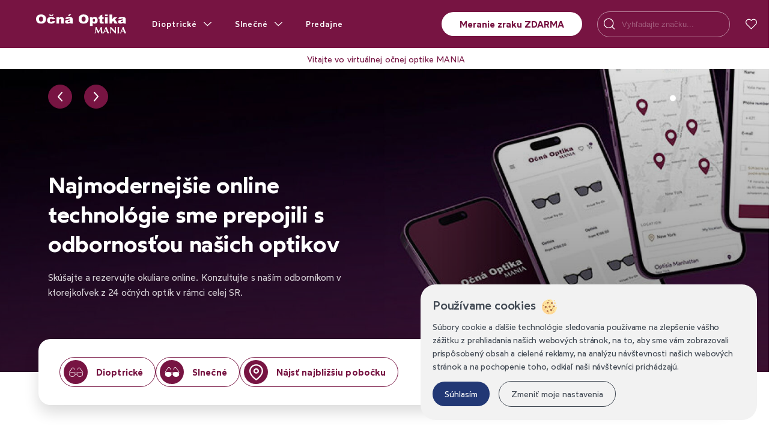

--- FILE ---
content_type: text/html; encoding=utf-8
request_url: https://my.matterport.com/show/?m=jLg7E6Z9uqS&play=1
body_size: 11355
content:
<!doctype html>
<html lang="en">
<head>
  <!-- Anonymous Graph Queries enabled -->




<base href="https://static.matterport.com/showcase/26.1.2_webgl-149-gfdf17a4524/">
<meta charset="utf-8">

    <link rel="dns-prefetch" href="https://static.matterport.com/" >
    <link rel="preconnect"   href="https://static.matterport.com/">
    <link rel="preconnect"   href="https://static.matterport.com/" crossorigin>

    <link rel="dns-prefetch" href="https://cdn-2.matterport.com" >
    <link rel="preconnect"   href="https://cdn-2.matterport.com">
    <link rel="preconnect"   href="https://cdn-2.matterport.com" crossorigin>

    <link rel="dns-prefetch" href="https://events.matterport.com" >
    <link rel="preconnect"   href="https://events.matterport.com">
    <link rel="preconnect"   href="https://events.matterport.com" crossorigin>


    
        <title>Očná Optika MANIA Original OC Galéria TESCO Dunajská Streda - Matterport 3D Showcase</title>
        
        <meta name="description" content="Poskytujeme odborné meranie zraku na najmodernejších prístrojoch  pod vedením najlepších očných doktorov a optometristov. 929 01 Hlavná 75, Dunajská Streda Slovensko.">
        <meta property="og:title" content="Explore Očná Optika MANIA Original OC Galéria TESCO Dunajská Streda in 3D">
        <meta property="og:description" content="Poskytujeme odborné meranie zraku na najmodernejších prístrojoch  pod vedením najlepších očných doktorov a optometristov.">
        <meta property="og:type" content="video">
        <meta property="og:url" content="https://my.matterport.com/show/?m=jLg7E6Z9uqS">
        <meta property="og:site_name" content="Matterport">
        <meta property="og:image" content="https://my.matterport.com/api/v2/player/models/jLg7E6Z9uqS/thumb/">
        <meta property="og:image:secure_url" content="https://my.matterport.com/api/v2/player/models/jLg7E6Z9uqS/thumb/">
        <meta property="og:image:type" content="image/jpeg">
        <meta property="og:image:width" content="3034">
        <meta property="og:image:height" content="1707">
        <meta name="twitter:card" content="photo" />
        <meta name="twitter:site" content="@matterport" />
        <meta name="twitter:title" content="Explore Očná Optika MANIA Original OC Galéria TESCO Dunajská Streda in 3D" />
        <meta name="twitter:description" content="Poskytujeme odborné meranie zraku na najmodernejších prístrojoch  pod vedením najlepších očných doktorov a optometristov." />
        <meta name="twitter:image" content="https://my.matterport.com/api/v2/player/models/jLg7E6Z9uqS/thumb/" />
        <meta name="twitter:image:width" content="3034">
        <meta name="twitter:image:height" content="1707">
        <meta name="twitter:url" content="https://my.matterport.com/show/?m=jLg7E6Z9uqS" />
        <link rel="alternate" type="application/json+oembed" href="https://my.matterport.com/api/v1/models/oembed/?url=https%3A%2F%2Fmy.matterport.com%2Fshow%2F%3Fm%3DjLg7E6Z9uqS" title="Explore Očná Optika MANIA Original OC Galéria TESCO Dunajská Streda in 3D">
    
    <script charset="UTF-8">window.MP_SDK_METADATA = {"version":"26.1.2_webgl-149-gfdf17a4524","manifest":"25.12.1-0-g9e453be"};</script>

<script charset="utf-8">
    function parseJSON(data) { return window.JSON && window.JSON.parse ? window.JSON.parse( data ) : {}; }
    window.MP_PREFETCHED_MODELDATA = parseJSON("{\"config\":{\"criteo_app_id\":\"122685\",\"sdk_client_version\":\"https://static.matterport.com/showcase-sdk/client/3.1.71.14-0-gaf77add383/sdk-client.js\",\"webvr_version\":\"1.0.15-0-gfba76f126\",\"sdk_interface_version\":\"https://static.matterport.com/showcase-sdk/interface/3.1.71.14-0-gaf77add383/sdk-interface.js\",\"discover_space_url\":\"https://discover.matterport.com/space/\",\"analytics_mp_url\":\"https://events.matterport.com/api/v1/event\",\"subscriber_prompt_a_delay_ms\":14500,\"sdk_version\":\"https://static.matterport.com/showcase-sdk/client/3.1.71.14-0-gaf77add383/sdk-client.js\",\"embedly_key\":\"ff5c4bbe54de401b995ec6e7a80d43b3\",\"analytics_mp_key\":\"Rk5K64KYkKq9ZbcheBn4d\",\"analytics_provider\":\"mp\",\"subscriber_prompt_a_popup\":{\"ab\":[{\"weight\":50,\"value\":true},{\"weight\":50,\"value\":false}]},\"segment_key\":\"2zKcyWDEalmttwNbPIYdeXDU9IIogDHu\",\"criteo_campaign_apartments_id\":\"125638\",\"subscriber_prompt_denylist\":[\"ea4141d5b45bcfce5ac984955a7df9f74b323182\",\"500ef59c0e9bd523a5e102d4b229b85df4c008c2\",\"55d9b1786668eb25ce174aa06d46535054046935\",\"44a68fb615814e263894da681018ed5687527b75\",\"750514616c13561e878f04cd38cedc4bd3028f60\",\"633e98d1f7cf36879e21d642068af2196d67a229\",\"2566065b5d698efd82a16854185501ee2ea8eae6\"],\"apollo_apq\":true,\"google_maps_key\":\"AIzaSyB-rx4zIlMSNkmzw_LmWKOJkWzbEujH060\",\"plugin\":{\"baseUrl\":\"https://static.matterport.com/showcase-sdk/plugins/published/\",\"manifestUrl\":\"https://static.matterport.com/showcase-sdk/plugins/published/manifest.json\",\"applicationKey\":\"h2f9mazn377g554gxkkay5aqd\"},\"maas\":1,\"account_register_url\":\"https://buy.matterport.com/free-account-register\",\"criteo_campaign_homes_id\":\"122685\",\"sdk\":{\"test\":\"24.12.3_webgl-944-ge03b07c22c\",\"sandbox\":\"https://api.matterport.com/sdk/sandbox/sandbox.html\",\"client\":\"https://api.matterport.com/sdk/client/sdk-client.js\",\"interface\":\"https://api.matterport.com/sdk/interface/sdk-interface.js\"},\"authn_login_url\":\"https://authn.matterport.com\",\"autotours_importer_version\":\"prompt:b5a53fe2c4066c31920f0386af99980ba472562a;v:1\",\"mds\":1,\"subscriber_prompt_b_banner\":{\"ab\":[{\"weight\":50,\"value\":true},{\"weight\":50,\"value\":false}]}},\"model\":{\"has_public_access_password\":false},\"queries\":{\"GetModelPrefetch\":{\"data\":{\"model\":{\"id\":\"jLg7E6Z9uqS\",\"rootModelId\":\"jLg7E6Z9uqS\",\"state\":\"active\",\"assets\":{\"meshes\":[{\"id\":\"meshes/9m5zuarircd99g3gftpdcyhxa\",\"status\":\"available\",\"filename\":\"21fae75a33ab4e2eb2b0220f67a4683d_50k.dam\",\"format\":\"dam\",\"resolution\":\"50k\",\"url\":\"https://cdn-2.matterport.com/models/ce052472c89c4ae79bc2fbd349df3866/assets/21fae75a33ab4e2eb2b0220f67a4683d_50k.dam?t\u003D2-1a548baf178c39595e45bcebd3eb6a9a3c0b622d-1768844098-1\",\"validUntil\":\"2026-01-19T17:34:58Z\",\"model\":{\"id\":\"jLg7E6Z9uqS\"},\"layer\":{\"id\":\"aaaaaaaaaaaaaaaaaaaaaaaaa\"}}],\"textures\":[{\"id\":\"50k-low\",\"status\":\"available\",\"format\":\"jpg\",\"resolution\":\"50k\",\"quality\":\"low\",\"urlTemplate\":\"https://cdn-2.matterport.com/models/ce052472c89c4ae79bc2fbd349df3866/assets/~/21fae75a33ab4e2eb2b0220f67a4683d_50k_texture_jpg_low/21fae75a33ab4e2eb2b0220f67a4683d_50k_\u003Ctexture\u003E.jpg?t\u003D2-8c4bfd685d808d2ffcae99479cc19fb668264815-1768844098-0\u0026k\u003Dmodels%2Fce052472c89c4ae79bc2fbd349df3866%2Fassets\",\"validUntil\":\"2026-01-19T17:34:58Z\",\"model\":{\"id\":\"jLg7E6Z9uqS\"},\"layer\":{\"id\":\"aaaaaaaaaaaaaaaaaaaaaaaaa\"}},{\"id\":\"50k-high\",\"status\":\"available\",\"format\":\"jpg\",\"resolution\":\"50k\",\"quality\":\"high\",\"urlTemplate\":\"https://cdn-2.matterport.com/models/ce052472c89c4ae79bc2fbd349df3866/assets/~/21fae75a33ab4e2eb2b0220f67a4683d_50k_texture_jpg_high/21fae75a33ab4e2eb2b0220f67a4683d_50k_\u003Ctexture\u003E.jpg?t\u003D2-8c4bfd685d808d2ffcae99479cc19fb668264815-1768844098-0\u0026k\u003Dmodels%2Fce052472c89c4ae79bc2fbd349df3866%2Fassets\",\"validUntil\":\"2026-01-19T17:34:58Z\",\"model\":{\"id\":\"jLg7E6Z9uqS\"},\"layer\":{\"id\":\"aaaaaaaaaaaaaaaaaaaaaaaaa\"}}],\"tilesets\":[{\"status\":\"available\",\"tilesetVersion\":\"1.2.0\",\"url\":\"https://cdn-2.matterport.com/models/ce052472c89c4ae79bc2fbd349df3866/assets/mesh_tiles/~/tileset.json?t\u003D2-41a97ec1e69e948f6ec778751eee36a98be6685c-1768844098-1\u0026k\u003Dmodels%2Fce052472c89c4ae79bc2fbd349df3866%2Fassets%2Fmesh_tiles\",\"urlTemplate\":\"https://cdn-2.matterport.com/models/ce052472c89c4ae79bc2fbd349df3866/assets/mesh_tiles/~/\u003Cfile\u003E?t\u003D2-41a97ec1e69e948f6ec778751eee36a98be6685c-1768844098-1\u0026k\u003Dmodels%2Fce052472c89c4ae79bc2fbd349df3866%2Fassets%2Fmesh_tiles\",\"validUntil\":\"2026-01-19T17:34:58Z\",\"tilesetDepth\":3,\"tilesetPreset\":\"basic2\",\"model\":{\"id\":\"jLg7E6Z9uqS\"},\"layer\":{\"id\":\"aaaaaaaaaaaaaaaaaaaaaaaaa\"}}]},\"lod\":{\"options\":[\"lod2\"]},\"overlayLayers\":[],\"defurnishViews\":[],\"locations\":[{\"id\":\"fepbqskympdqbtu95k68arwsa\",\"layer\":{\"id\":\"aaaaaaaaaaaaaaaaaaaaaaaaa\"},\"model\":{\"id\":\"jLg7E6Z9uqS\"},\"index\":7,\"floor\":{\"id\":\"tsmq1wak12rhgn0mawksxcwcd\",\"meshId\":0},\"room\":{\"id\":\"613htqkzf66zz7hf7n8kzszed\",\"meshId\":2},\"neighbors\":[\"1d99wtmn6knnssua4p5rbeiba\",\"5ut1fkqww6maxgqaz6qzfpwrd\",\"602gma7b3x14kn3em50y9g76a\",\"16qd4mb72sn5079rfrefpdmca\",\"i8kk4fgifk5mcw06fu20btf3a\",\"ztxwzhmdac41u8ryn25tnn3bc\",\"f5qeyybpc1hew5g6d40pn3bgd\",\"zb6yuk64i36b2bskbprk174db\",\"7sx80bz1huhx5zp34ie32rknd\",\"wb4x10fdafwzxdizi9iqxt1pc\",\"sq7maws111ptkfd069bh8p41c\",\"inn611anfwe2d99bagnhuck6b\",\"dah2q47iizu2441843wy9ihhb\",\"q5ycdcrysk6hrh4gxh3nh7syd\",\"qb63fwtbm8kyq1akdpn7wc6ba\",\"x0qh4tt8yn7wxyiki2u9pfb0b\",\"02rhdd5kfcbx5pefsb52x6i1c\",\"0gw7t48zz573qzcr25y89ypmc\",\"9ardam4b2ra0q4s1ahqqhumwd\",\"6wrzfzi6hpy24amc0i7efrr9c\",\"wc2u7dsknx5tcydw68p06y9hc\",\"c0765k6bw7b19d2rekmu1r7ta\"],\"tags\":[\"showcase\"],\"position\":{\"x\":4.855772018432617,\"y\":1.7754095792770386,\"z\":0.0010725255124270916},\"pano\":{\"id\":\"fepbqskympdqbtu95k68arwsa\",\"sweepUuid\":\"68d8aa25ed0b408587c9c0f713bfc601\",\"label\":\"7\",\"placement\":\"auto\",\"source\":\"vision\",\"position\":{\"x\":4.855772018432617,\"y\":1.7754095792770386,\"z\":1.5140389204025269},\"rotation\":{\"x\":-0.005566994659602642,\"y\":-0.006044590845704079,\"z\":0.9794096946716309,\"w\":-0.20171569287776947},\"resolutions\":[\"low\",\"4k\",\"2k\",\"high\"],\"skyboxes\":[{\"resolution\":\"low\",\"status\":\"available\",\"urlTemplate\":\"https://cdn-2.matterport.com/models/ce052472c89c4ae79bc2fbd349df3866/assets/pan/low/~/68d8aa25ed0b408587c9c0f713bfc601_skybox\u003Cface\u003E.jpg?t\u003D2-fe60e6a128a9b5faada5efa09d011c2d1db0a3db-1768844098-1\u0026k\u003Dmodels%2Fce052472c89c4ae79bc2fbd349df3866%2Fassets%2Fpan%2Flow\",\"tileResolution\":\"512\",\"tileCount\":1,\"tileUrlTemplate\":\"https://cdn-2.matterport.com/models/ce052472c89c4ae79bc2fbd349df3866/assets/~/tiles/68d8aa25ed0b408587c9c0f713bfc601/512_face\u003Cface\u003E_\u003Cx\u003E_\u003Cy\u003E.jpg?t\u003D2-8c4bfd685d808d2ffcae99479cc19fb668264815-1768844098-0\u0026k\u003Dmodels%2Fce052472c89c4ae79bc2fbd349df3866%2Fassets\",\"validUntil\":\"2026-01-19T17:34:58Z\"},{\"resolution\":\"4k\",\"status\":\"locked\",\"tileResolution\":\"512\",\"tileCount\":8,\"tileUrlTemplate\":\"https://cdn-2.matterport.com/models/ce052472c89c4ae79bc2fbd349df3866/assets/~/tiles/68d8aa25ed0b408587c9c0f713bfc601/4k_face\u003Cface\u003E_\u003Cx\u003E_\u003Cy\u003E.jpg?t\u003D2-8c4bfd685d808d2ffcae99479cc19fb668264815-1768844098-0\u0026k\u003Dmodels%2Fce052472c89c4ae79bc2fbd349df3866%2Fassets\",\"validUntil\":\"2026-01-19T17:34:58Z\"},{\"resolution\":\"2k\",\"status\":\"available\",\"urlTemplate\":\"https://cdn-2.matterport.com/models/ce052472c89c4ae79bc2fbd349df3866/assets/pan/2k/~/68d8aa25ed0b408587c9c0f713bfc601_skybox\u003Cface\u003E.jpg?t\u003D2-cf88dc323c1101e031d97ee4464cb92a78b932a3-1768844098-1\u0026k\u003Dmodels%2Fce052472c89c4ae79bc2fbd349df3866%2Fassets%2Fpan%2F2k\",\"tileResolution\":\"512\",\"tileCount\":4,\"tileUrlTemplate\":\"https://cdn-2.matterport.com/models/ce052472c89c4ae79bc2fbd349df3866/assets/~/tiles/68d8aa25ed0b408587c9c0f713bfc601/2k_face\u003Cface\u003E_\u003Cx\u003E_\u003Cy\u003E.jpg?t\u003D2-8c4bfd685d808d2ffcae99479cc19fb668264815-1768844098-0\u0026k\u003Dmodels%2Fce052472c89c4ae79bc2fbd349df3866%2Fassets\",\"validUntil\":\"2026-01-19T17:34:58Z\"},{\"resolution\":\"high\",\"status\":\"available\",\"urlTemplate\":\"https://cdn-2.matterport.com/models/ce052472c89c4ae79bc2fbd349df3866/assets/pan/high/~/68d8aa25ed0b408587c9c0f713bfc601_skybox\u003Cface\u003E.jpg?t\u003D2-59d78329dd578b2d21f75213b8458c1d06635c25-1768844098-1\u0026k\u003Dmodels%2Fce052472c89c4ae79bc2fbd349df3866%2Fassets%2Fpan%2Fhigh\",\"tileResolution\":\"512\",\"tileCount\":2,\"tileUrlTemplate\":\"https://cdn-2.matterport.com/models/ce052472c89c4ae79bc2fbd349df3866/assets/~/tiles/68d8aa25ed0b408587c9c0f713bfc601/1k_face\u003Cface\u003E_\u003Cx\u003E_\u003Cy\u003E.jpg?t\u003D2-8c4bfd685d808d2ffcae99479cc19fb668264815-1768844098-0\u0026k\u003Dmodels%2Fce052472c89c4ae79bc2fbd349df3866%2Fassets\",\"validUntil\":\"2026-01-19T17:34:58Z\"}]}},{\"id\":\"i8kk4fgifk5mcw06fu20btf3a\",\"layer\":{\"id\":\"aaaaaaaaaaaaaaaaaaaaaaaaa\"},\"model\":{\"id\":\"jLg7E6Z9uqS\"},\"index\":4,\"floor\":{\"id\":\"tsmq1wak12rhgn0mawksxcwcd\",\"meshId\":0},\"room\":{\"id\":\"613htqkzf66zz7hf7n8kzszed\",\"meshId\":2},\"neighbors\":[\"1d99wtmn6knnssua4p5rbeiba\",\"5ut1fkqww6maxgqaz6qzfpwrd\",\"602gma7b3x14kn3em50y9g76a\",\"16qd4mb72sn5079rfrefpdmca\",\"ztxwzhmdac41u8ryn25tnn3bc\",\"f5qeyybpc1hew5g6d40pn3bgd\",\"fepbqskympdqbtu95k68arwsa\",\"zb6yuk64i36b2bskbprk174db\",\"7sx80bz1huhx5zp34ie32rknd\",\"wb4x10fdafwzxdizi9iqxt1pc\",\"sq7maws111ptkfd069bh8p41c\",\"inn611anfwe2d99bagnhuck6b\",\"q5ycdcrysk6hrh4gxh3nh7syd\",\"qb63fwtbm8kyq1akdpn7wc6ba\",\"x0qh4tt8yn7wxyiki2u9pfb0b\",\"02rhdd5kfcbx5pefsb52x6i1c\",\"0gw7t48zz573qzcr25y89ypmc\",\"ptyiidi2fyb2u86kwn7gdh69c\",\"22wwq7ukeexngye7wkui27s4b\",\"9ardam4b2ra0q4s1ahqqhumwd\",\"6wrzfzi6hpy24amc0i7efrr9c\",\"wc2u7dsknx5tcydw68p06y9hc\",\"c0765k6bw7b19d2rekmu1r7ta\"],\"tags\":[\"showcase\",\"vr\"],\"position\":{\"x\":2.9219393730163574,\"y\":0.10423636436462402,\"z\":0.01031721755862236},\"pano\":{\"id\":\"i8kk4fgifk5mcw06fu20btf3a\",\"sweepUuid\":\"56d25418ba4a47c88c9601b6225e5a42\",\"label\":\"4\",\"placement\":\"auto\",\"source\":\"vision\",\"position\":{\"x\":2.9219393730163574,\"y\":0.10423636436462402,\"z\":1.5111643075942993},\"rotation\":{\"x\":-0.008672229014337063,\"y\":-0.009093726985156536,\"z\":0.9974633455276489,\"w\":-0.07006393373012543},\"resolutions\":[\"low\",\"4k\",\"2k\",\"high\"],\"skyboxes\":[{\"resolution\":\"low\",\"status\":\"available\",\"urlTemplate\":\"https://cdn-2.matterport.com/models/ce052472c89c4ae79bc2fbd349df3866/assets/pan/low/~/56d25418ba4a47c88c9601b6225e5a42_skybox\u003Cface\u003E.jpg?t\u003D2-fe60e6a128a9b5faada5efa09d011c2d1db0a3db-1768844098-1\u0026k\u003Dmodels%2Fce052472c89c4ae79bc2fbd349df3866%2Fassets%2Fpan%2Flow\",\"tileResolution\":\"512\",\"tileCount\":1,\"tileUrlTemplate\":\"https://cdn-2.matterport.com/models/ce052472c89c4ae79bc2fbd349df3866/assets/~/tiles/56d25418ba4a47c88c9601b6225e5a42/512_face\u003Cface\u003E_\u003Cx\u003E_\u003Cy\u003E.jpg?t\u003D2-8c4bfd685d808d2ffcae99479cc19fb668264815-1768844098-0\u0026k\u003Dmodels%2Fce052472c89c4ae79bc2fbd349df3866%2Fassets\",\"validUntil\":\"2026-01-19T17:34:58Z\"},{\"resolution\":\"4k\",\"status\":\"locked\",\"tileResolution\":\"512\",\"tileCount\":8,\"tileUrlTemplate\":\"https://cdn-2.matterport.com/models/ce052472c89c4ae79bc2fbd349df3866/assets/~/tiles/56d25418ba4a47c88c9601b6225e5a42/4k_face\u003Cface\u003E_\u003Cx\u003E_\u003Cy\u003E.jpg?t\u003D2-8c4bfd685d808d2ffcae99479cc19fb668264815-1768844098-0\u0026k\u003Dmodels%2Fce052472c89c4ae79bc2fbd349df3866%2Fassets\",\"validUntil\":\"2026-01-19T17:34:58Z\"},{\"resolution\":\"2k\",\"status\":\"available\",\"urlTemplate\":\"https://cdn-2.matterport.com/models/ce052472c89c4ae79bc2fbd349df3866/assets/pan/2k/~/56d25418ba4a47c88c9601b6225e5a42_skybox\u003Cface\u003E.jpg?t\u003D2-cf88dc323c1101e031d97ee4464cb92a78b932a3-1768844098-1\u0026k\u003Dmodels%2Fce052472c89c4ae79bc2fbd349df3866%2Fassets%2Fpan%2F2k\",\"tileResolution\":\"512\",\"tileCount\":4,\"tileUrlTemplate\":\"https://cdn-2.matterport.com/models/ce052472c89c4ae79bc2fbd349df3866/assets/~/tiles/56d25418ba4a47c88c9601b6225e5a42/2k_face\u003Cface\u003E_\u003Cx\u003E_\u003Cy\u003E.jpg?t\u003D2-8c4bfd685d808d2ffcae99479cc19fb668264815-1768844098-0\u0026k\u003Dmodels%2Fce052472c89c4ae79bc2fbd349df3866%2Fassets\",\"validUntil\":\"2026-01-19T17:34:58Z\"},{\"resolution\":\"high\",\"status\":\"available\",\"urlTemplate\":\"https://cdn-2.matterport.com/models/ce052472c89c4ae79bc2fbd349df3866/assets/pan/high/~/56d25418ba4a47c88c9601b6225e5a42_skybox\u003Cface\u003E.jpg?t\u003D2-59d78329dd578b2d21f75213b8458c1d06635c25-1768844098-1\u0026k\u003Dmodels%2Fce052472c89c4ae79bc2fbd349df3866%2Fassets%2Fpan%2Fhigh\",\"tileResolution\":\"512\",\"tileCount\":2,\"tileUrlTemplate\":\"https://cdn-2.matterport.com/models/ce052472c89c4ae79bc2fbd349df3866/assets/~/tiles/56d25418ba4a47c88c9601b6225e5a42/1k_face\u003Cface\u003E_\u003Cx\u003E_\u003Cy\u003E.jpg?t\u003D2-8c4bfd685d808d2ffcae99479cc19fb668264815-1768844098-0\u0026k\u003Dmodels%2Fce052472c89c4ae79bc2fbd349df3866%2Fassets\",\"validUntil\":\"2026-01-19T17:34:58Z\"}]}},{\"id\":\"ztxwzhmdac41u8ryn25tnn3bc\",\"layer\":{\"id\":\"aaaaaaaaaaaaaaaaaaaaaaaaa\"},\"model\":{\"id\":\"jLg7E6Z9uqS\"},\"index\":5,\"floor\":{\"id\":\"tsmq1wak12rhgn0mawksxcwcd\",\"meshId\":0},\"room\":{\"id\":\"613htqkzf66zz7hf7n8kzszed\",\"meshId\":2},\"neighbors\":[\"1d99wtmn6knnssua4p5rbeiba\",\"5ut1fkqww6maxgqaz6qzfpwrd\",\"602gma7b3x14kn3em50y9g76a\",\"16qd4mb72sn5079rfrefpdmca\",\"i8kk4fgifk5mcw06fu20btf3a\",\"f5qeyybpc1hew5g6d40pn3bgd\",\"fepbqskympdqbtu95k68arwsa\",\"zb6yuk64i36b2bskbprk174db\",\"7sx80bz1huhx5zp34ie32rknd\",\"wb4x10fdafwzxdizi9iqxt1pc\",\"sq7maws111ptkfd069bh8p41c\",\"inn611anfwe2d99bagnhuck6b\",\"dah2q47iizu2441843wy9ihhb\",\"q5ycdcrysk6hrh4gxh3nh7syd\",\"qb63fwtbm8kyq1akdpn7wc6ba\",\"x0qh4tt8yn7wxyiki2u9pfb0b\",\"02rhdd5kfcbx5pefsb52x6i1c\",\"ptyiidi2fyb2u86kwn7gdh69c\",\"22wwq7ukeexngye7wkui27s4b\",\"9ardam4b2ra0q4s1ahqqhumwd\",\"6wrzfzi6hpy24amc0i7efrr9c\",\"wc2u7dsknx5tcydw68p06y9hc\"],\"tags\":[\"showcase\"],\"position\":{\"x\":1.2938289642333984,\"y\":0.2372460812330246,\"z\":0.006322870496660471},\"pano\":{\"id\":\"ztxwzhmdac41u8ryn25tnn3bc\",\"sweepUuid\":\"be8401a8f5944e15a0e56b86f0ba3bd1\",\"label\":\"5\",\"placement\":\"auto\",\"source\":\"vision\",\"position\":{\"x\":1.2938289642333984,\"y\":0.2372460812330246,\"z\":1.5123043060302734},\"rotation\":{\"x\":-0.008350120857357979,\"y\":-0.008497761562466621,\"z\":0.9986484050750732,\"w\":0.0505918450653553},\"resolutions\":[\"low\",\"4k\",\"2k\",\"high\"],\"skyboxes\":[{\"resolution\":\"low\",\"status\":\"available\",\"urlTemplate\":\"https://cdn-2.matterport.com/models/ce052472c89c4ae79bc2fbd349df3866/assets/pan/low/~/be8401a8f5944e15a0e56b86f0ba3bd1_skybox\u003Cface\u003E.jpg?t\u003D2-fe60e6a128a9b5faada5efa09d011c2d1db0a3db-1768844098-1\u0026k\u003Dmodels%2Fce052472c89c4ae79bc2fbd349df3866%2Fassets%2Fpan%2Flow\",\"tileResolution\":\"512\",\"tileCount\":1,\"tileUrlTemplate\":\"https://cdn-2.matterport.com/models/ce052472c89c4ae79bc2fbd349df3866/assets/~/tiles/be8401a8f5944e15a0e56b86f0ba3bd1/512_face\u003Cface\u003E_\u003Cx\u003E_\u003Cy\u003E.jpg?t\u003D2-8c4bfd685d808d2ffcae99479cc19fb668264815-1768844098-0\u0026k\u003Dmodels%2Fce052472c89c4ae79bc2fbd349df3866%2Fassets\",\"validUntil\":\"2026-01-19T17:34:58Z\"},{\"resolution\":\"4k\",\"status\":\"locked\",\"tileResolution\":\"512\",\"tileCount\":8,\"tileUrlTemplate\":\"https://cdn-2.matterport.com/models/ce052472c89c4ae79bc2fbd349df3866/assets/~/tiles/be8401a8f5944e15a0e56b86f0ba3bd1/4k_face\u003Cface\u003E_\u003Cx\u003E_\u003Cy\u003E.jpg?t\u003D2-8c4bfd685d808d2ffcae99479cc19fb668264815-1768844098-0\u0026k\u003Dmodels%2Fce052472c89c4ae79bc2fbd349df3866%2Fassets\",\"validUntil\":\"2026-01-19T17:34:58Z\"},{\"resolution\":\"2k\",\"status\":\"available\",\"urlTemplate\":\"https://cdn-2.matterport.com/models/ce052472c89c4ae79bc2fbd349df3866/assets/pan/2k/~/be8401a8f5944e15a0e56b86f0ba3bd1_skybox\u003Cface\u003E.jpg?t\u003D2-cf88dc323c1101e031d97ee4464cb92a78b932a3-1768844098-1\u0026k\u003Dmodels%2Fce052472c89c4ae79bc2fbd349df3866%2Fassets%2Fpan%2F2k\",\"tileResolution\":\"512\",\"tileCount\":4,\"tileUrlTemplate\":\"https://cdn-2.matterport.com/models/ce052472c89c4ae79bc2fbd349df3866/assets/~/tiles/be8401a8f5944e15a0e56b86f0ba3bd1/2k_face\u003Cface\u003E_\u003Cx\u003E_\u003Cy\u003E.jpg?t\u003D2-8c4bfd685d808d2ffcae99479cc19fb668264815-1768844098-0\u0026k\u003Dmodels%2Fce052472c89c4ae79bc2fbd349df3866%2Fassets\",\"validUntil\":\"2026-01-19T17:34:58Z\"},{\"resolution\":\"high\",\"status\":\"available\",\"urlTemplate\":\"https://cdn-2.matterport.com/models/ce052472c89c4ae79bc2fbd349df3866/assets/pan/high/~/be8401a8f5944e15a0e56b86f0ba3bd1_skybox\u003Cface\u003E.jpg?t\u003D2-59d78329dd578b2d21f75213b8458c1d06635c25-1768844098-1\u0026k\u003Dmodels%2Fce052472c89c4ae79bc2fbd349df3866%2Fassets%2Fpan%2Fhigh\",\"tileResolution\":\"512\",\"tileCount\":2,\"tileUrlTemplate\":\"https://cdn-2.matterport.com/models/ce052472c89c4ae79bc2fbd349df3866/assets/~/tiles/be8401a8f5944e15a0e56b86f0ba3bd1/1k_face\u003Cface\u003E_\u003Cx\u003E_\u003Cy\u003E.jpg?t\u003D2-8c4bfd685d808d2ffcae99479cc19fb668264815-1768844098-0\u0026k\u003Dmodels%2Fce052472c89c4ae79bc2fbd349df3866%2Fassets\",\"validUntil\":\"2026-01-19T17:34:58Z\"}]}},{\"id\":\"02rhdd5kfcbx5pefsb52x6i1c\",\"layer\":{\"id\":\"aaaaaaaaaaaaaaaaaaaaaaaaa\"},\"model\":{\"id\":\"jLg7E6Z9uqS\"},\"index\":17,\"floor\":{\"id\":\"tsmq1wak12rhgn0mawksxcwcd\",\"meshId\":0},\"room\":{\"id\":\"613htqkzf66zz7hf7n8kzszed\",\"meshId\":2},\"neighbors\":[\"1d99wtmn6knnssua4p5rbeiba\",\"5ut1fkqww6maxgqaz6qzfpwrd\",\"602gma7b3x14kn3em50y9g76a\",\"16qd4mb72sn5079rfrefpdmca\",\"i8kk4fgifk5mcw06fu20btf3a\",\"ztxwzhmdac41u8ryn25tnn3bc\",\"f5qeyybpc1hew5g6d40pn3bgd\",\"fepbqskympdqbtu95k68arwsa\",\"zb6yuk64i36b2bskbprk174db\",\"7sx80bz1huhx5zp34ie32rknd\",\"wb4x10fdafwzxdizi9iqxt1pc\",\"sq7maws111ptkfd069bh8p41c\",\"inn611anfwe2d99bagnhuck6b\",\"dah2q47iizu2441843wy9ihhb\",\"q5ycdcrysk6hrh4gxh3nh7syd\",\"qb63fwtbm8kyq1akdpn7wc6ba\",\"x0qh4tt8yn7wxyiki2u9pfb0b\",\"0gw7t48zz573qzcr25y89ypmc\",\"ptyiidi2fyb2u86kwn7gdh69c\",\"22wwq7ukeexngye7wkui27s4b\",\"9ardam4b2ra0q4s1ahqqhumwd\",\"6wrzfzi6hpy24amc0i7efrr9c\",\"wc2u7dsknx5tcydw68p06y9hc\",\"c0765k6bw7b19d2rekmu1r7ta\",\"13k3w7im7x26qx5nu3xdn4wma\",\"p1zikfnywswrxf837bcp5mh8c\"],\"tags\":[\"showcase\",\"vr\"],\"position\":{\"x\":9.326711654663086,\"y\":-0.6144888997077942,\"z\":0.0037962254136800766},\"pano\":{\"id\":\"02rhdd5kfcbx5pefsb52x6i1c\",\"sweepUuid\":\"984454ec633b4b16aba393c6c2f2919b\",\"label\":\"17\",\"placement\":\"auto\",\"source\":\"vision\",\"position\":{\"x\":9.326711654663086,\"y\":-0.6144888997077942,\"z\":1.5041855573654175},\"rotation\":{\"x\":-0.006752488669008017,\"y\":0.002479497343301773,\"z\":0.7310751676559448,\"w\":0.6822590231895447},\"resolutions\":[\"low\",\"4k\",\"2k\",\"high\"],\"skyboxes\":[{\"resolution\":\"low\",\"status\":\"available\",\"urlTemplate\":\"https://cdn-2.matterport.com/models/ce052472c89c4ae79bc2fbd349df3866/assets/pan/low/~/984454ec633b4b16aba393c6c2f2919b_skybox\u003Cface\u003E.jpg?t\u003D2-fe60e6a128a9b5faada5efa09d011c2d1db0a3db-1768844098-1\u0026k\u003Dmodels%2Fce052472c89c4ae79bc2fbd349df3866%2Fassets%2Fpan%2Flow\",\"tileResolution\":\"512\",\"tileCount\":1,\"tileUrlTemplate\":\"https://cdn-2.matterport.com/models/ce052472c89c4ae79bc2fbd349df3866/assets/~/tiles/984454ec633b4b16aba393c6c2f2919b/512_face\u003Cface\u003E_\u003Cx\u003E_\u003Cy\u003E.jpg?t\u003D2-8c4bfd685d808d2ffcae99479cc19fb668264815-1768844098-0\u0026k\u003Dmodels%2Fce052472c89c4ae79bc2fbd349df3866%2Fassets\",\"validUntil\":\"2026-01-19T17:34:58Z\"},{\"resolution\":\"4k\",\"status\":\"locked\",\"tileResolution\":\"512\",\"tileCount\":8,\"tileUrlTemplate\":\"https://cdn-2.matterport.com/models/ce052472c89c4ae79bc2fbd349df3866/assets/~/tiles/984454ec633b4b16aba393c6c2f2919b/4k_face\u003Cface\u003E_\u003Cx\u003E_\u003Cy\u003E.jpg?t\u003D2-8c4bfd685d808d2ffcae99479cc19fb668264815-1768844098-0\u0026k\u003Dmodels%2Fce052472c89c4ae79bc2fbd349df3866%2Fassets\",\"validUntil\":\"2026-01-19T17:34:58Z\"},{\"resolution\":\"2k\",\"status\":\"available\",\"urlTemplate\":\"https://cdn-2.matterport.com/models/ce052472c89c4ae79bc2fbd349df3866/assets/pan/2k/~/984454ec633b4b16aba393c6c2f2919b_skybox\u003Cface\u003E.jpg?t\u003D2-cf88dc323c1101e031d97ee4464cb92a78b932a3-1768844098-1\u0026k\u003Dmodels%2Fce052472c89c4ae79bc2fbd349df3866%2Fassets%2Fpan%2F2k\",\"tileResolution\":\"512\",\"tileCount\":4,\"tileUrlTemplate\":\"https://cdn-2.matterport.com/models/ce052472c89c4ae79bc2fbd349df3866/assets/~/tiles/984454ec633b4b16aba393c6c2f2919b/2k_face\u003Cface\u003E_\u003Cx\u003E_\u003Cy\u003E.jpg?t\u003D2-8c4bfd685d808d2ffcae99479cc19fb668264815-1768844098-0\u0026k\u003Dmodels%2Fce052472c89c4ae79bc2fbd349df3866%2Fassets\",\"validUntil\":\"2026-01-19T17:34:58Z\"},{\"resolution\":\"high\",\"status\":\"available\",\"urlTemplate\":\"https://cdn-2.matterport.com/models/ce052472c89c4ae79bc2fbd349df3866/assets/pan/high/~/984454ec633b4b16aba393c6c2f2919b_skybox\u003Cface\u003E.jpg?t\u003D2-59d78329dd578b2d21f75213b8458c1d06635c25-1768844098-1\u0026k\u003Dmodels%2Fce052472c89c4ae79bc2fbd349df3866%2Fassets%2Fpan%2Fhigh\",\"tileResolution\":\"512\",\"tileCount\":2,\"tileUrlTemplate\":\"https://cdn-2.matterport.com/models/ce052472c89c4ae79bc2fbd349df3866/assets/~/tiles/984454ec633b4b16aba393c6c2f2919b/1k_face\u003Cface\u003E_\u003Cx\u003E_\u003Cy\u003E.jpg?t\u003D2-8c4bfd685d808d2ffcae99479cc19fb668264815-1768844098-0\u0026k\u003Dmodels%2Fce052472c89c4ae79bc2fbd349df3866%2Fassets\",\"validUntil\":\"2026-01-19T17:34:58Z\"}]}},{\"id\":\"22wwq7ukeexngye7wkui27s4b\",\"layer\":{\"id\":\"aaaaaaaaaaaaaaaaaaaaaaaaa\"},\"model\":{\"id\":\"jLg7E6Z9uqS\"},\"index\":20,\"floor\":{\"id\":\"tsmq1wak12rhgn0mawksxcwcd\",\"meshId\":0},\"room\":{\"id\":\"613htqkzf66zz7hf7n8kzszed\",\"meshId\":2},\"neighbors\":[\"1d99wtmn6knnssua4p5rbeiba\",\"5ut1fkqww6maxgqaz6qzfpwrd\",\"602gma7b3x14kn3em50y9g76a\",\"16qd4mb72sn5079rfrefpdmca\",\"i8kk4fgifk5mcw06fu20btf3a\",\"ztxwzhmdac41u8ryn25tnn3bc\",\"f5qeyybpc1hew5g6d40pn3bgd\",\"zb6yuk64i36b2bskbprk174db\",\"7sx80bz1huhx5zp34ie32rknd\",\"wb4x10fdafwzxdizi9iqxt1pc\",\"sq7maws111ptkfd069bh8p41c\",\"inn611anfwe2d99bagnhuck6b\",\"dah2q47iizu2441843wy9ihhb\",\"q5ycdcrysk6hrh4gxh3nh7syd\",\"qb63fwtbm8kyq1akdpn7wc6ba\",\"x0qh4tt8yn7wxyiki2u9pfb0b\",\"02rhdd5kfcbx5pefsb52x6i1c\",\"0gw7t48zz573qzcr25y89ypmc\",\"ptyiidi2fyb2u86kwn7gdh69c\",\"9ardam4b2ra0q4s1ahqqhumwd\",\"6wrzfzi6hpy24amc0i7efrr9c\",\"wc2u7dsknx5tcydw68p06y9hc\",\"c0765k6bw7b19d2rekmu1r7ta\"],\"tags\":[\"showcase\"],\"position\":{\"x\":6.026332378387451,\"y\":-0.46278125047683716,\"z\":0.005804374814033508},\"pano\":{\"id\":\"22wwq7ukeexngye7wkui27s4b\",\"sweepUuid\":\"5cc844c7ad944b189d3fb844532e9286\",\"label\":\"20\",\"placement\":\"auto\",\"source\":\"vision\",\"position\":{\"x\":6.026332378387451,\"y\":-0.46278125047683716,\"z\":1.5091251134872437},\"rotation\":{\"x\":-0.009998958557844162,\"y\":0.006138728465884924,\"z\":0.2685651481151581,\"w\":0.9631900787353516},\"resolutions\":[\"low\",\"4k\",\"2k\",\"high\"],\"skyboxes\":[{\"resolution\":\"low\",\"status\":\"available\",\"urlTemplate\":\"https://cdn-2.matterport.com/models/ce052472c89c4ae79bc2fbd349df3866/assets/pan/low/~/5cc844c7ad944b189d3fb844532e9286_skybox\u003Cface\u003E.jpg?t\u003D2-fe60e6a128a9b5faada5efa09d011c2d1db0a3db-1768844098-1\u0026k\u003Dmodels%2Fce052472c89c4ae79bc2fbd349df3866%2Fassets%2Fpan%2Flow\",\"tileResolution\":\"512\",\"tileCount\":1,\"tileUrlTemplate\":\"https://cdn-2.matterport.com/models/ce052472c89c4ae79bc2fbd349df3866/assets/~/tiles/5cc844c7ad944b189d3fb844532e9286/512_face\u003Cface\u003E_\u003Cx\u003E_\u003Cy\u003E.jpg?t\u003D2-8c4bfd685d808d2ffcae99479cc19fb668264815-1768844098-0\u0026k\u003Dmodels%2Fce052472c89c4ae79bc2fbd349df3866%2Fassets\",\"validUntil\":\"2026-01-19T17:34:58Z\"},{\"resolution\":\"4k\",\"status\":\"locked\",\"tileResolution\":\"512\",\"tileCount\":8,\"tileUrlTemplate\":\"https://cdn-2.matterport.com/models/ce052472c89c4ae79bc2fbd349df3866/assets/~/tiles/5cc844c7ad944b189d3fb844532e9286/4k_face\u003Cface\u003E_\u003Cx\u003E_\u003Cy\u003E.jpg?t\u003D2-8c4bfd685d808d2ffcae99479cc19fb668264815-1768844098-0\u0026k\u003Dmodels%2Fce052472c89c4ae79bc2fbd349df3866%2Fassets\",\"validUntil\":\"2026-01-19T17:34:58Z\"},{\"resolution\":\"2k\",\"status\":\"available\",\"urlTemplate\":\"https://cdn-2.matterport.com/models/ce052472c89c4ae79bc2fbd349df3866/assets/pan/2k/~/5cc844c7ad944b189d3fb844532e9286_skybox\u003Cface\u003E.jpg?t\u003D2-cf88dc323c1101e031d97ee4464cb92a78b932a3-1768844098-1\u0026k\u003Dmodels%2Fce052472c89c4ae79bc2fbd349df3866%2Fassets%2Fpan%2F2k\",\"tileResolution\":\"512\",\"tileCount\":4,\"tileUrlTemplate\":\"https://cdn-2.matterport.com/models/ce052472c89c4ae79bc2fbd349df3866/assets/~/tiles/5cc844c7ad944b189d3fb844532e9286/2k_face\u003Cface\u003E_\u003Cx\u003E_\u003Cy\u003E.jpg?t\u003D2-8c4bfd685d808d2ffcae99479cc19fb668264815-1768844098-0\u0026k\u003Dmodels%2Fce052472c89c4ae79bc2fbd349df3866%2Fassets\",\"validUntil\":\"2026-01-19T17:34:58Z\"},{\"resolution\":\"high\",\"status\":\"available\",\"urlTemplate\":\"https://cdn-2.matterport.com/models/ce052472c89c4ae79bc2fbd349df3866/assets/pan/high/~/5cc844c7ad944b189d3fb844532e9286_skybox\u003Cface\u003E.jpg?t\u003D2-59d78329dd578b2d21f75213b8458c1d06635c25-1768844098-1\u0026k\u003Dmodels%2Fce052472c89c4ae79bc2fbd349df3866%2Fassets%2Fpan%2Fhigh\",\"tileResolution\":\"512\",\"tileCount\":2,\"tileUrlTemplate\":\"https://cdn-2.matterport.com/models/ce052472c89c4ae79bc2fbd349df3866/assets/~/tiles/5cc844c7ad944b189d3fb844532e9286/1k_face\u003Cface\u003E_\u003Cx\u003E_\u003Cy\u003E.jpg?t\u003D2-8c4bfd685d808d2ffcae99479cc19fb668264815-1768844098-0\u0026k\u003Dmodels%2Fce052472c89c4ae79bc2fbd349df3866%2Fassets\",\"validUntil\":\"2026-01-19T17:34:58Z\"}]}},{\"id\":\"wb4x10fdafwzxdizi9iqxt1pc\",\"layer\":{\"id\":\"aaaaaaaaaaaaaaaaaaaaaaaaa\"},\"model\":{\"id\":\"jLg7E6Z9uqS\"},\"index\":10,\"floor\":{\"id\":\"tsmq1wak12rhgn0mawksxcwcd\",\"meshId\":0},\"room\":{\"id\":\"613htqkzf66zz7hf7n8kzszed\",\"meshId\":2},\"neighbors\":[\"i8kk4fgifk5mcw06fu20btf3a\",\"ztxwzhmdac41u8ryn25tnn3bc\",\"f5qeyybpc1hew5g6d40pn3bgd\",\"fepbqskympdqbtu95k68arwsa\",\"zb6yuk64i36b2bskbprk174db\",\"7sx80bz1huhx5zp34ie32rknd\",\"sq7maws111ptkfd069bh8p41c\",\"inn611anfwe2d99bagnhuck6b\",\"dah2q47iizu2441843wy9ihhb\",\"q5ycdcrysk6hrh4gxh3nh7syd\",\"qb63fwtbm8kyq1akdpn7wc6ba\",\"x0qh4tt8yn7wxyiki2u9pfb0b\",\"02rhdd5kfcbx5pefsb52x6i1c\",\"0gw7t48zz573qzcr25y89ypmc\",\"ptyiidi2fyb2u86kwn7gdh69c\",\"22wwq7ukeexngye7wkui27s4b\",\"6wrzfzi6hpy24amc0i7efrr9c\",\"wc2u7dsknx5tcydw68p06y9hc\",\"c0765k6bw7b19d2rekmu1r7ta\"],\"tags\":[\"showcase\",\"vr\"],\"position\":{\"x\":8.820466041564941,\"y\":3.905712842941284,\"z\":-0.0017527169547975063},\"pano\":{\"id\":\"wb4x10fdafwzxdizi9iqxt1pc\",\"sweepUuid\":\"ac8a0196d79e4832a65e136a3e8aa073\",\"label\":\"10\",\"placement\":\"auto\",\"source\":\"vision\",\"position\":{\"x\":8.820466041564941,\"y\":3.905712842941284,\"z\":1.5034270286560059},\"rotation\":{\"x\":-0.0015571651747450233,\"y\":0.006893747951835394,\"z\":-0.8107322454452515,\"w\":0.5853743553161621},\"resolutions\":[\"low\",\"4k\",\"2k\",\"high\"],\"skyboxes\":[{\"resolution\":\"low\",\"status\":\"available\",\"urlTemplate\":\"https://cdn-2.matterport.com/models/ce052472c89c4ae79bc2fbd349df3866/assets/pan/low/~/ac8a0196d79e4832a65e136a3e8aa073_skybox\u003Cface\u003E.jpg?t\u003D2-fe60e6a128a9b5faada5efa09d011c2d1db0a3db-1768844098-1\u0026k\u003Dmodels%2Fce052472c89c4ae79bc2fbd349df3866%2Fassets%2Fpan%2Flow\",\"tileResolution\":\"512\",\"tileCount\":1,\"tileUrlTemplate\":\"https://cdn-2.matterport.com/models/ce052472c89c4ae79bc2fbd349df3866/assets/~/tiles/ac8a0196d79e4832a65e136a3e8aa073/512_face\u003Cface\u003E_\u003Cx\u003E_\u003Cy\u003E.jpg?t\u003D2-8c4bfd685d808d2ffcae99479cc19fb668264815-1768844098-0\u0026k\u003Dmodels%2Fce052472c89c4ae79bc2fbd349df3866%2Fassets\",\"validUntil\":\"2026-01-19T17:34:58Z\"},{\"resolution\":\"4k\",\"status\":\"locked\",\"tileResolution\":\"512\",\"tileCount\":8,\"tileUrlTemplate\":\"https://cdn-2.matterport.com/models/ce052472c89c4ae79bc2fbd349df3866/assets/~/tiles/ac8a0196d79e4832a65e136a3e8aa073/4k_face\u003Cface\u003E_\u003Cx\u003E_\u003Cy\u003E.jpg?t\u003D2-8c4bfd685d808d2ffcae99479cc19fb668264815-1768844098-0\u0026k\u003Dmodels%2Fce052472c89c4ae79bc2fbd349df3866%2Fassets\",\"validUntil\":\"2026-01-19T17:34:58Z\"},{\"resolution\":\"2k\",\"status\":\"available\",\"urlTemplate\":\"https://cdn-2.matterport.com/models/ce052472c89c4ae79bc2fbd349df3866/assets/pan/2k/~/ac8a0196d79e4832a65e136a3e8aa073_skybox\u003Cface\u003E.jpg?t\u003D2-cf88dc323c1101e031d97ee4464cb92a78b932a3-1768844098-1\u0026k\u003Dmodels%2Fce052472c89c4ae79bc2fbd349df3866%2Fassets%2Fpan%2F2k\",\"tileResolution\":\"512\",\"tileCount\":4,\"tileUrlTemplate\":\"https://cdn-2.matterport.com/models/ce052472c89c4ae79bc2fbd349df3866/assets/~/tiles/ac8a0196d79e4832a65e136a3e8aa073/2k_face\u003Cface\u003E_\u003Cx\u003E_\u003Cy\u003E.jpg?t\u003D2-8c4bfd685d808d2ffcae99479cc19fb668264815-1768844098-0\u0026k\u003Dmodels%2Fce052472c89c4ae79bc2fbd349df3866%2Fassets\",\"validUntil\":\"2026-01-19T17:34:58Z\"},{\"resolution\":\"high\",\"status\":\"available\",\"urlTemplate\":\"https://cdn-2.matterport.com/models/ce052472c89c4ae79bc2fbd349df3866/assets/pan/high/~/ac8a0196d79e4832a65e136a3e8aa073_skybox\u003Cface\u003E.jpg?t\u003D2-59d78329dd578b2d21f75213b8458c1d06635c25-1768844098-1\u0026k\u003Dmodels%2Fce052472c89c4ae79bc2fbd349df3866%2Fassets%2Fpan%2Fhigh\",\"tileResolution\":\"512\",\"tileCount\":2,\"tileUrlTemplate\":\"https://cdn-2.matterport.com/models/ce052472c89c4ae79bc2fbd349df3866/assets/~/tiles/ac8a0196d79e4832a65e136a3e8aa073/1k_face\u003Cface\u003E_\u003Cx\u003E_\u003Cy\u003E.jpg?t\u003D2-8c4bfd685d808d2ffcae99479cc19fb668264815-1768844098-0\u0026k\u003Dmodels%2Fce052472c89c4ae79bc2fbd349df3866%2Fassets\",\"validUntil\":\"2026-01-19T17:34:58Z\"}]}},{\"id\":\"zb6yuk64i36b2bskbprk174db\",\"layer\":{\"id\":\"aaaaaaaaaaaaaaaaaaaaaaaaa\"},\"model\":{\"id\":\"jLg7E6Z9uqS\"},\"index\":8,\"floor\":{\"id\":\"tsmq1wak12rhgn0mawksxcwcd\",\"meshId\":0},\"room\":{\"id\":\"613htqkzf66zz7hf7n8kzszed\",\"meshId\":2},\"neighbors\":[\"1d99wtmn6knnssua4p5rbeiba\",\"5ut1fkqww6maxgqaz6qzfpwrd\",\"602gma7b3x14kn3em50y9g76a\",\"16qd4mb72sn5079rfrefpdmca\",\"i8kk4fgifk5mcw06fu20btf3a\",\"ztxwzhmdac41u8ryn25tnn3bc\",\"f5qeyybpc1hew5g6d40pn3bgd\",\"fepbqskympdqbtu95k68arwsa\",\"7sx80bz1huhx5zp34ie32rknd\",\"wb4x10fdafwzxdizi9iqxt1pc\",\"sq7maws111ptkfd069bh8p41c\",\"inn611anfwe2d99bagnhuck6b\",\"dah2q47iizu2441843wy9ihhb\",\"q5ycdcrysk6hrh4gxh3nh7syd\",\"qb63fwtbm8kyq1akdpn7wc6ba\",\"x0qh4tt8yn7wxyiki2u9pfb0b\",\"02rhdd5kfcbx5pefsb52x6i1c\",\"0gw7t48zz573qzcr25y89ypmc\",\"ptyiidi2fyb2u86kwn7gdh69c\",\"22wwq7ukeexngye7wkui27s4b\",\"6wrzfzi6hpy24amc0i7efrr9c\",\"wc2u7dsknx5tcydw68p06y9hc\",\"c0765k6bw7b19d2rekmu1r7ta\"],\"tags\":[\"showcase\",\"vr\"],\"position\":{\"x\":6.096405506134033,\"y\":1.91853666305542,\"z\":0.004140007775276899},\"pano\":{\"id\":\"zb6yuk64i36b2bskbprk174db\",\"sweepUuid\":\"0f328d7131a7403591ebb74b9814bc38\",\"label\":\"8\",\"placement\":\"auto\",\"source\":\"vision\",\"position\":{\"x\":6.096405506134033,\"y\":1.91853666305542,\"z\":1.5150967836380005},\"rotation\":{\"x\":-0.011188101023435593,\"y\":-0.007648063823580742,\"z\":0.9998117685317993,\"w\":-0.013884767889976501},\"resolutions\":[\"low\",\"4k\",\"2k\",\"high\"],\"skyboxes\":[{\"resolution\":\"low\",\"status\":\"available\",\"urlTemplate\":\"https://cdn-2.matterport.com/models/ce052472c89c4ae79bc2fbd349df3866/assets/pan/low/~/0f328d7131a7403591ebb74b9814bc38_skybox\u003Cface\u003E.jpg?t\u003D2-fe60e6a128a9b5faada5efa09d011c2d1db0a3db-1768844098-1\u0026k\u003Dmodels%2Fce052472c89c4ae79bc2fbd349df3866%2Fassets%2Fpan%2Flow\",\"tileResolution\":\"512\",\"tileCount\":1,\"tileUrlTemplate\":\"https://cdn-2.matterport.com/models/ce052472c89c4ae79bc2fbd349df3866/assets/~/tiles/0f328d7131a7403591ebb74b9814bc38/512_face\u003Cface\u003E_\u003Cx\u003E_\u003Cy\u003E.jpg?t\u003D2-8c4bfd685d808d2ffcae99479cc19fb668264815-1768844098-0\u0026k\u003Dmodels%2Fce052472c89c4ae79bc2fbd349df3866%2Fassets\",\"validUntil\":\"2026-01-19T17:34:58Z\"},{\"resolution\":\"4k\",\"status\":\"locked\",\"tileResolution\":\"512\",\"tileCount\":8,\"tileUrlTemplate\":\"https://cdn-2.matterport.com/models/ce052472c89c4ae79bc2fbd349df3866/assets/~/tiles/0f328d7131a7403591ebb74b9814bc38/4k_face\u003Cface\u003E_\u003Cx\u003E_\u003Cy\u003E.jpg?t\u003D2-8c4bfd685d808d2ffcae99479cc19fb668264815-1768844098-0\u0026k\u003Dmodels%2Fce052472c89c4ae79bc2fbd349df3866%2Fassets\",\"validUntil\":\"2026-01-19T17:34:58Z\"},{\"resolution\":\"2k\",\"status\":\"available\",\"urlTemplate\":\"https://cdn-2.matterport.com/models/ce052472c89c4ae79bc2fbd349df3866/assets/pan/2k/~/0f328d7131a7403591ebb74b9814bc38_skybox\u003Cface\u003E.jpg?t\u003D2-cf88dc323c1101e031d97ee4464cb92a78b932a3-1768844098-1\u0026k\u003Dmodels%2Fce052472c89c4ae79bc2fbd349df3866%2Fassets%2Fpan%2F2k\",\"tileResolution\":\"512\",\"tileCount\":4,\"tileUrlTemplate\":\"https://cdn-2.matterport.com/models/ce052472c89c4ae79bc2fbd349df3866/assets/~/tiles/0f328d7131a7403591ebb74b9814bc38/2k_face\u003Cface\u003E_\u003Cx\u003E_\u003Cy\u003E.jpg?t\u003D2-8c4bfd685d808d2ffcae99479cc19fb668264815-1768844098-0\u0026k\u003Dmodels%2Fce052472c89c4ae79bc2fbd349df3866%2Fassets\",\"validUntil\":\"2026-01-19T17:34:58Z\"},{\"resolution\":\"high\",\"status\":\"available\",\"urlTemplate\":\"https://cdn-2.matterport.com/models/ce052472c89c4ae79bc2fbd349df3866/assets/pan/high/~/0f328d7131a7403591ebb74b9814bc38_skybox\u003Cface\u003E.jpg?t\u003D2-59d78329dd578b2d21f75213b8458c1d06635c25-1768844098-1\u0026k\u003Dmodels%2Fce052472c89c4ae79bc2fbd349df3866%2Fassets%2Fpan%2Fhigh\",\"tileResolution\":\"512\",\"tileCount\":2,\"tileUrlTemplate\":\"https://cdn-2.matterport.com/models/ce052472c89c4ae79bc2fbd349df3866/assets/~/tiles/0f328d7131a7403591ebb74b9814bc38/1k_face\u003Cface\u003E_\u003Cx\u003E_\u003Cy\u003E.jpg?t\u003D2-8c4bfd685d808d2ffcae99479cc19fb668264815-1768844098-0\u0026k\u003Dmodels%2Fce052472c89c4ae79bc2fbd349df3866%2Fassets\",\"validUntil\":\"2026-01-19T17:34:58Z\"}]}},{\"id\":\"13k3w7im7x26qx5nu3xdn4wma\",\"layer\":{\"id\":\"aaaaaaaaaaaaaaaaaaaaaaaaa\"},\"model\":{\"id\":\"jLg7E6Z9uqS\"},\"index\":25,\"floor\":{\"id\":\"tsmq1wak12rhgn0mawksxcwcd\",\"meshId\":0},\"room\":{\"id\":\"cdz3fkt38kae7tapstpt0eaeb\",\"meshId\":3},\"neighbors\":[\"sq7maws111ptkfd069bh8p41c\",\"inn611anfwe2d99bagnhuck6b\",\"dah2q47iizu2441843wy9ihhb\",\"q5ycdcrysk6hrh4gxh3nh7syd\",\"qb63fwtbm8kyq1akdpn7wc6ba\",\"x0qh4tt8yn7wxyiki2u9pfb0b\",\"02rhdd5kfcbx5pefsb52x6i1c\",\"0gw7t48zz573qzcr25y89ypmc\",\"ptyiidi2fyb2u86kwn7gdh69c\",\"6wrzfzi6hpy24amc0i7efrr9c\",\"wc2u7dsknx5tcydw68p06y9hc\",\"c0765k6bw7b19d2rekmu1r7ta\",\"rcid1501g9tmsmhkgk0ta3eud\",\"452zgdtnnrxxw0rph5ucw165b\",\"20k11pz07uuhw290rceq48tsa\",\"gkyb3aamnipgbzm6cres71m9b\",\"u0tdke5hrbrqd4r94mn1yrnid\",\"p1zikfnywswrxf837bcp5mh8c\"],\"tags\":[\"showcase\",\"vr\"],\"position\":{\"x\":10.720250129699707,\"y\":6.045434474945068,\"z\":0.0031955523882061243},\"pano\":{\"id\":\"13k3w7im7x26qx5nu3xdn4wma\",\"sweepUuid\":\"e627d523b2ca4737854b4b1cf315ee6d\",\"label\":\"25\",\"placement\":\"auto\",\"source\":\"vision\",\"position\":{\"x\":10.720250129699707,\"y\":6.045434474945068,\"z\":1.5049058198928833},\"rotation\":{\"x\":-0.010161169804632664,\"y\":-0.008763817138969898,\"z\":0.9142248630523682,\"w\":-0.4049852192401886},\"resolutions\":[\"low\",\"4k\",\"2k\",\"high\"],\"skyboxes\":[{\"resolution\":\"low\",\"status\":\"available\",\"urlTemplate\":\"https://cdn-2.matterport.com/models/ce052472c89c4ae79bc2fbd349df3866/assets/pan/low/~/e627d523b2ca4737854b4b1cf315ee6d_skybox\u003Cface\u003E.jpg?t\u003D2-fe60e6a128a9b5faada5efa09d011c2d1db0a3db-1768844098-1\u0026k\u003Dmodels%2Fce052472c89c4ae79bc2fbd349df3866%2Fassets%2Fpan%2Flow\",\"tileResolution\":\"512\",\"tileCount\":1,\"tileUrlTemplate\":\"https://cdn-2.matterport.com/models/ce052472c89c4ae79bc2fbd349df3866/assets/~/tiles/e627d523b2ca4737854b4b1cf315ee6d/512_face\u003Cface\u003E_\u003Cx\u003E_\u003Cy\u003E.jpg?t\u003D2-8c4bfd685d808d2ffcae99479cc19fb668264815-1768844098-0\u0026k\u003Dmodels%2Fce052472c89c4ae79bc2fbd349df3866%2Fassets\",\"validUntil\":\"2026-01-19T17:34:58Z\"},{\"resolution\":\"4k\",\"status\":\"locked\",\"tileResolution\":\"512\",\"tileCount\":8,\"tileUrlTemplate\":\"https://cdn-2.matterport.com/models/ce052472c89c4ae79bc2fbd349df3866/assets/~/tiles/e627d523b2ca4737854b4b1cf315ee6d/4k_face\u003Cface\u003E_\u003Cx\u003E_\u003Cy\u003E.jpg?t\u003D2-8c4bfd685d808d2ffcae99479cc19fb668264815-1768844098-0\u0026k\u003Dmodels%2Fce052472c89c4ae79bc2fbd349df3866%2Fassets\",\"validUntil\":\"2026-01-19T17:34:58Z\"},{\"resolution\":\"2k\",\"status\":\"available\",\"urlTemplate\":\"https://cdn-2.matterport.com/models/ce052472c89c4ae79bc2fbd349df3866/assets/pan/2k/~/e627d523b2ca4737854b4b1cf315ee6d_skybox\u003Cface\u003E.jpg?t\u003D2-cf88dc323c1101e031d97ee4464cb92a78b932a3-1768844098-1\u0026k\u003Dmodels%2Fce052472c89c4ae79bc2fbd349df3866%2Fassets%2Fpan%2F2k\",\"tileResolution\":\"512\",\"tileCount\":4,\"tileUrlTemplate\":\"https://cdn-2.matterport.com/models/ce052472c89c4ae79bc2fbd349df3866/assets/~/tiles/e627d523b2ca4737854b4b1cf315ee6d/2k_face\u003Cface\u003E_\u003Cx\u003E_\u003Cy\u003E.jpg?t\u003D2-8c4bfd685d808d2ffcae99479cc19fb668264815-1768844098-0\u0026k\u003Dmodels%2Fce052472c89c4ae79bc2fbd349df3866%2Fassets\",\"validUntil\":\"2026-01-19T17:34:58Z\"},{\"resolution\":\"high\",\"status\":\"available\",\"urlTemplate\":\"https://cdn-2.matterport.com/models/ce052472c89c4ae79bc2fbd349df3866/assets/pan/high/~/e627d523b2ca4737854b4b1cf315ee6d_skybox\u003Cface\u003E.jpg?t\u003D2-59d78329dd578b2d21f75213b8458c1d06635c25-1768844098-1\u0026k\u003Dmodels%2Fce052472c89c4ae79bc2fbd349df3866%2Fassets%2Fpan%2Fhigh\",\"tileResolution\":\"512\",\"tileCount\":2,\"tileUrlTemplate\":\"https://cdn-2.matterport.com/models/ce052472c89c4ae79bc2fbd349df3866/assets/~/tiles/e627d523b2ca4737854b4b1cf315ee6d/1k_face\u003Cface\u003E_\u003Cx\u003E_\u003Cy\u003E.jpg?t\u003D2-8c4bfd685d808d2ffcae99479cc19fb668264815-1768844098-0\u0026k\u003Dmodels%2Fce052472c89c4ae79bc2fbd349df3866%2Fassets\",\"validUntil\":\"2026-01-19T17:34:58Z\"}]}},{\"id\":\"5ut1fkqww6maxgqaz6qzfpwrd\",\"layer\":{\"id\":\"aaaaaaaaaaaaaaaaaaaaaaaaa\"},\"model\":{\"id\":\"jLg7E6Z9uqS\"},\"index\":1,\"floor\":{\"id\":\"tsmq1wak12rhgn0mawksxcwcd\",\"meshId\":0},\"room\":{\"id\":\"613htqkzf66zz7hf7n8kzszed\",\"meshId\":2},\"neighbors\":[\"1d99wtmn6knnssua4p5rbeiba\",\"602gma7b3x14kn3em50y9g76a\",\"16qd4mb72sn5079rfrefpdmca\",\"i8kk4fgifk5mcw06fu20btf3a\",\"ztxwzhmdac41u8ryn25tnn3bc\",\"f5qeyybpc1hew5g6d40pn3bgd\",\"fepbqskympdqbtu95k68arwsa\",\"zb6yuk64i36b2bskbprk174db\",\"7sx80bz1huhx5zp34ie32rknd\",\"inn611anfwe2d99bagnhuck6b\",\"dah2q47iizu2441843wy9ihhb\",\"qb63fwtbm8kyq1akdpn7wc6ba\",\"x0qh4tt8yn7wxyiki2u9pfb0b\",\"02rhdd5kfcbx5pefsb52x6i1c\",\"0gw7t48zz573qzcr25y89ypmc\",\"ptyiidi2fyb2u86kwn7gdh69c\",\"22wwq7ukeexngye7wkui27s4b\",\"9ardam4b2ra0q4s1ahqqhumwd\"],\"tags\":[\"showcase\",\"vr\"],\"position\":{\"x\":0.09768076986074448,\"y\":1.7238513231277466,\"z\":-0.006328247021883726},\"pano\":{\"id\":\"5ut1fkqww6maxgqaz6qzfpwrd\",\"sweepUuid\":\"02b9293525bc423bb74985ab795034d3\",\"label\":\"1\",\"placement\":\"auto\",\"source\":\"vision\",\"position\":{\"x\":0.09768076986074448,\"y\":1.7238513231277466,\"z\":1.5058019161224365},\"rotation\":{\"x\":-0.003420028602704406,\"y\":-0.003834452945739031,\"z\":0.8542528748512268,\"w\":0.5198324918746948},\"resolutions\":[\"low\",\"4k\",\"2k\",\"high\"],\"skyboxes\":[{\"resolution\":\"low\",\"status\":\"available\",\"urlTemplate\":\"https://cdn-2.matterport.com/models/ce052472c89c4ae79bc2fbd349df3866/assets/pan/low/~/02b9293525bc423bb74985ab795034d3_skybox\u003Cface\u003E.jpg?t\u003D2-fe60e6a128a9b5faada5efa09d011c2d1db0a3db-1768844098-1\u0026k\u003Dmodels%2Fce052472c89c4ae79bc2fbd349df3866%2Fassets%2Fpan%2Flow\",\"tileResolution\":\"512\",\"tileCount\":1,\"tileUrlTemplate\":\"https://cdn-2.matterport.com/models/ce052472c89c4ae79bc2fbd349df3866/assets/~/tiles/02b9293525bc423bb74985ab795034d3/512_face\u003Cface\u003E_\u003Cx\u003E_\u003Cy\u003E.jpg?t\u003D2-8c4bfd685d808d2ffcae99479cc19fb668264815-1768844098-0\u0026k\u003Dmodels%2Fce052472c89c4ae79bc2fbd349df3866%2Fassets\",\"validUntil\":\"2026-01-19T17:34:58Z\"},{\"resolution\":\"4k\",\"status\":\"locked\",\"tileResolution\":\"512\",\"tileCount\":8,\"tileUrlTemplate\":\"https://cdn-2.matterport.com/models/ce052472c89c4ae79bc2fbd349df3866/assets/~/tiles/02b9293525bc423bb74985ab795034d3/4k_face\u003Cface\u003E_\u003Cx\u003E_\u003Cy\u003E.jpg?t\u003D2-8c4bfd685d808d2ffcae99479cc19fb668264815-1768844098-0\u0026k\u003Dmodels%2Fce052472c89c4ae79bc2fbd349df3866%2Fassets\",\"validUntil\":\"2026-01-19T17:34:58Z\"},{\"resolution\":\"2k\",\"status\":\"available\",\"urlTemplate\":\"https://cdn-2.matterport.com/models/ce052472c89c4ae79bc2fbd349df3866/assets/pan/2k/~/02b9293525bc423bb74985ab795034d3_skybox\u003Cface\u003E.jpg?t\u003D2-cf88dc323c1101e031d97ee4464cb92a78b932a3-1768844098-1\u0026k\u003Dmodels%2Fce052472c89c4ae79bc2fbd349df3866%2Fassets%2Fpan%2F2k\",\"tileResolution\":\"512\",\"tileCount\":4,\"tileUrlTemplate\":\"https://cdn-2.matterport.com/models/ce052472c89c4ae79bc2fbd349df3866/assets/~/tiles/02b9293525bc423bb74985ab795034d3/2k_face\u003Cface\u003E_\u003Cx\u003E_\u003Cy\u003E.jpg?t\u003D2-8c4bfd685d808d2ffcae99479cc19fb668264815-1768844098-0\u0026k\u003Dmodels%2Fce052472c89c4ae79bc2fbd349df3866%2Fassets\",\"validUntil\":\"2026-01-19T17:34:58Z\"},{\"resolution\":\"high\",\"status\":\"available\",\"urlTemplate\":\"https://cdn-2.matterport.com/models/ce052472c89c4ae79bc2fbd349df3866/assets/pan/high/~/02b9293525bc423bb74985ab795034d3_skybox\u003Cface\u003E.jpg?t\u003D2-59d78329dd578b2d21f75213b8458c1d06635c25-1768844098-1\u0026k\u003Dmodels%2Fce052472c89c4ae79bc2fbd349df3866%2Fassets%2Fpan%2Fhigh\",\"tileResolution\":\"512\",\"tileCount\":2,\"tileUrlTemplate\":\"https://cdn-2.matterport.com/models/ce052472c89c4ae79bc2fbd349df3866/assets/~/tiles/02b9293525bc423bb74985ab795034d3/1k_face\u003Cface\u003E_\u003Cx\u003E_\u003Cy\u003E.jpg?t\u003D2-8c4bfd685d808d2ffcae99479cc19fb668264815-1768844098-0\u0026k\u003Dmodels%2Fce052472c89c4ae79bc2fbd349df3866%2Fassets\",\"validUntil\":\"2026-01-19T17:34:58Z\"}]}},{\"id\":\"rcid1501g9tmsmhkgk0ta3eud\",\"layer\":{\"id\":\"aaaaaaaaaaaaaaaaaaaaaaaaa\"},\"model\":{\"id\":\"jLg7E6Z9uqS\"},\"index\":26,\"floor\":{\"id\":\"tsmq1wak12rhgn0mawksxcwcd\",\"meshId\":0},\"room\":{\"id\":\"cdz3fkt38kae7tapstpt0eaeb\",\"meshId\":3},\"neighbors\":[\"13k3w7im7x26qx5nu3xdn4wma\",\"452zgdtnnrxxw0rph5ucw165b\",\"20k11pz07uuhw290rceq48tsa\",\"gkyb3aamnipgbzm6cres71m9b\",\"u0tdke5hrbrqd4r94mn1yrnid\",\"p1zikfnywswrxf837bcp5mh8c\"],\"tags\":[\"showcase\",\"vr\"],\"position\":{\"x\":8.946954727172852,\"y\":6.493257999420166,\"z\":-0.005338532384485006},\"pano\":{\"id\":\"rcid1501g9tmsmhkgk0ta3eud\",\"sweepUuid\":\"543e6bdb771a404eb893208592649d4f\",\"label\":\"26\",\"placement\":\"auto\",\"source\":\"vision\",\"position\":{\"x\":8.946954727172852,\"y\":6.493257999420166,\"z\":1.5082517862319946},\"rotation\":{\"x\":-0.0071675339713692665,\"y\":-0.00930305477231741,\"z\":0.9562469124794006,\"w\":-0.2923251688480377},\"resolutions\":[\"low\",\"4k\",\"2k\",\"high\"],\"skyboxes\":[{\"resolution\":\"low\",\"status\":\"available\",\"urlTemplate\":\"https://cdn-2.matterport.com/models/ce052472c89c4ae79bc2fbd349df3866/assets/pan/low/~/543e6bdb771a404eb893208592649d4f_skybox\u003Cface\u003E.jpg?t\u003D2-fe60e6a128a9b5faada5efa09d011c2d1db0a3db-1768844098-1\u0026k\u003Dmodels%2Fce052472c89c4ae79bc2fbd349df3866%2Fassets%2Fpan%2Flow\",\"tileResolution\":\"512\",\"tileCount\":1,\"tileUrlTemplate\":\"https://cdn-2.matterport.com/models/ce052472c89c4ae79bc2fbd349df3866/assets/~/tiles/543e6bdb771a404eb893208592649d4f/512_face\u003Cface\u003E_\u003Cx\u003E_\u003Cy\u003E.jpg?t\u003D2-8c4bfd685d808d2ffcae99479cc19fb668264815-1768844098-0\u0026k\u003Dmodels%2Fce052472c89c4ae79bc2fbd349df3866%2Fassets\",\"validUntil\":\"2026-01-19T17:34:58Z\"},{\"resolution\":\"4k\",\"status\":\"locked\",\"tileResolution\":\"512\",\"tileCount\":8,\"tileUrlTemplate\":\"https://cdn-2.matterport.com/models/ce052472c89c4ae79bc2fbd349df3866/assets/~/tiles/543e6bdb771a404eb893208592649d4f/4k_face\u003Cface\u003E_\u003Cx\u003E_\u003Cy\u003E.jpg?t\u003D2-8c4bfd685d808d2ffcae99479cc19fb668264815-1768844098-0\u0026k\u003Dmodels%2Fce052472c89c4ae79bc2fbd349df3866%2Fassets\",\"validUntil\":\"2026-01-19T17:34:58Z\"},{\"resolution\":\"2k\",\"status\":\"available\",\"urlTemplate\":\"https://cdn-2.matterport.com/models/ce052472c89c4ae79bc2fbd349df3866/assets/pan/2k/~/543e6bdb771a404eb893208592649d4f_skybox\u003Cface\u003E.jpg?t\u003D2-cf88dc323c1101e031d97ee4464cb92a78b932a3-1768844098-1\u0026k\u003Dmodels%2Fce052472c89c4ae79bc2fbd349df3866%2Fassets%2Fpan%2F2k\",\"tileResolution\":\"512\",\"tileCount\":4,\"tileUrlTemplate\":\"https://cdn-2.matterport.com/models/ce052472c89c4ae79bc2fbd349df3866/assets/~/tiles/543e6bdb771a404eb893208592649d4f/2k_face\u003Cface\u003E_\u003Cx\u003E_\u003Cy\u003E.jpg?t\u003D2-8c4bfd685d808d2ffcae99479cc19fb668264815-1768844098-0\u0026k\u003Dmodels%2Fce052472c89c4ae79bc2fbd349df3866%2Fassets\",\"validUntil\":\"2026-01-19T17:34:58Z\"},{\"resolution\":\"high\",\"status\":\"available\",\"urlTemplate\":\"https://cdn-2.matterport.com/models/ce052472c89c4ae79bc2fbd349df3866/assets/pan/high/~/543e6bdb771a404eb893208592649d4f_skybox\u003Cface\u003E.jpg?t\u003D2-59d78329dd578b2d21f75213b8458c1d06635c25-1768844098-1\u0026k\u003Dmodels%2Fce052472c89c4ae79bc2fbd349df3866%2Fassets%2Fpan%2Fhigh\",\"tileResolution\":\"512\",\"tileCount\":2,\"tileUrlTemplate\":\"https://cdn-2.matterport.com/models/ce052472c89c4ae79bc2fbd349df3866/assets/~/tiles/543e6bdb771a404eb893208592649d4f/1k_face\u003Cface\u003E_\u003Cx\u003E_\u003Cy\u003E.jpg?t\u003D2-8c4bfd685d808d2ffcae99479cc19fb668264815-1768844098-0\u0026k\u003Dmodels%2Fce052472c89c4ae79bc2fbd349df3866%2Fassets\",\"validUntil\":\"2026-01-19T17:34:58Z\"}]}},{\"id\":\"wc2u7dsknx5tcydw68p06y9hc\",\"layer\":{\"id\":\"aaaaaaaaaaaaaaaaaaaaaaaaa\"},\"model\":{\"id\":\"jLg7E6Z9uqS\"},\"index\":23,\"floor\":{\"id\":\"tsmq1wak12rhgn0mawksxcwcd\",\"meshId\":0},\"room\":{\"id\":\"613htqkzf66zz7hf7n8kzszed\",\"meshId\":2},\"neighbors\":[\"1d99wtmn6knnssua4p5rbeiba\",\"16qd4mb72sn5079rfrefpdmca\",\"i8kk4fgifk5mcw06fu20btf3a\",\"ztxwzhmdac41u8ryn25tnn3bc\",\"f5qeyybpc1hew5g6d40pn3bgd\",\"fepbqskympdqbtu95k68arwsa\",\"zb6yuk64i36b2bskbprk174db\",\"7sx80bz1huhx5zp34ie32rknd\",\"wb4x10fdafwzxdizi9iqxt1pc\",\"sq7maws111ptkfd069bh8p41c\",\"inn611anfwe2d99bagnhuck6b\",\"dah2q47iizu2441843wy9ihhb\",\"q5ycdcrysk6hrh4gxh3nh7syd\",\"qb63fwtbm8kyq1akdpn7wc6ba\",\"x0qh4tt8yn7wxyiki2u9pfb0b\",\"02rhdd5kfcbx5pefsb52x6i1c\",\"0gw7t48zz573qzcr25y89ypmc\",\"ptyiidi2fyb2u86kwn7gdh69c\",\"22wwq7ukeexngye7wkui27s4b\",\"9ardam4b2ra0q4s1ahqqhumwd\",\"6wrzfzi6hpy24amc0i7efrr9c\",\"c0765k6bw7b19d2rekmu1r7ta\",\"13k3w7im7x26qx5nu3xdn4wma\",\"p1zikfnywswrxf837bcp5mh8c\"],\"tags\":[\"showcase\"],\"position\":{\"x\":10.461938858032227,\"y\":3.9999582767486572,\"z\":-0.002495921216905117},\"pano\":{\"id\":\"wc2u7dsknx5tcydw68p06y9hc\",\"sweepUuid\":\"86e6b4bc7d8e4052a3fe9cb33dc90e82\",\"label\":\"23\",\"placement\":\"auto\",\"source\":\"vision\",\"position\":{\"x\":10.461938858032227,\"y\":3.9999582767486572,\"z\":1.498400330543518},\"rotation\":{\"x\":0.0018842206336557865,\"y\":0.011745190247893333,\"z\":-0.7425591349601746,\"w\":0.6696748733520508},\"resolutions\":[\"low\",\"4k\",\"2k\",\"high\"],\"skyboxes\":[{\"resolution\":\"low\",\"status\":\"available\",\"urlTemplate\":\"https://cdn-2.matterport.com/models/ce052472c89c4ae79bc2fbd349df3866/assets/pan/low/~/86e6b4bc7d8e4052a3fe9cb33dc90e82_skybox\u003Cface\u003E.jpg?t\u003D2-fe60e6a128a9b5faada5efa09d011c2d1db0a3db-1768844098-1\u0026k\u003Dmodels%2Fce052472c89c4ae79bc2fbd349df3866%2Fassets%2Fpan%2Flow\",\"tileResolution\":\"512\",\"tileCount\":1,\"tileUrlTemplate\":\"https://cdn-2.matterport.com/models/ce052472c89c4ae79bc2fbd349df3866/assets/~/tiles/86e6b4bc7d8e4052a3fe9cb33dc90e82/512_face\u003Cface\u003E_\u003Cx\u003E_\u003Cy\u003E.jpg?t\u003D2-8c4bfd685d808d2ffcae99479cc19fb668264815-1768844098-0\u0026k\u003Dmodels%2Fce052472c89c4ae79bc2fbd349df3866%2Fassets\",\"validUntil\":\"2026-01-19T17:34:58Z\"},{\"resolution\":\"4k\",\"status\":\"locked\",\"tileResolution\":\"512\",\"tileCount\":8,\"tileUrlTemplate\":\"https://cdn-2.matterport.com/models/ce052472c89c4ae79bc2fbd349df3866/assets/~/tiles/86e6b4bc7d8e4052a3fe9cb33dc90e82/4k_face\u003Cface\u003E_\u003Cx\u003E_\u003Cy\u003E.jpg?t\u003D2-8c4bfd685d808d2ffcae99479cc19fb668264815-1768844098-0\u0026k\u003Dmodels%2Fce052472c89c4ae79bc2fbd349df3866%2Fassets\",\"validUntil\":\"2026-01-19T17:34:58Z\"},{\"resolution\":\"2k\",\"status\":\"available\",\"urlTemplate\":\"https://cdn-2.matterport.com/models/ce052472c89c4ae79bc2fbd349df3866/assets/pan/2k/~/86e6b4bc7d8e4052a3fe9cb33dc90e82_skybox\u003Cface\u003E.jpg?t\u003D2-cf88dc323c1101e031d97ee4464cb92a78b932a3-1768844098-1\u0026k\u003Dmodels%2Fce052472c89c4ae79bc2fbd349df3866%2Fassets%2Fpan%2F2k\",\"tileResolution\":\"512\",\"tileCount\":4,\"tileUrlTemplate\":\"https://cdn-2.matterport.com/models/ce052472c89c4ae79bc2fbd349df3866/assets/~/tiles/86e6b4bc7d8e4052a3fe9cb33dc90e82/2k_face\u003Cface\u003E_\u003Cx\u003E_\u003Cy\u003E.jpg?t\u003D2-8c4bfd685d808d2ffcae99479cc19fb668264815-1768844098-0\u0026k\u003Dmodels%2Fce052472c89c4ae79bc2fbd349df3866%2Fassets\",\"validUntil\":\"2026-01-19T17:34:58Z\"},{\"resolution\":\"high\",\"status\":\"available\",\"urlTemplate\":\"https://cdn-2.matterport.com/models/ce052472c89c4ae79bc2fbd349df3866/assets/pan/high/~/86e6b4bc7d8e4052a3fe9cb33dc90e82_skybox\u003Cface\u003E.jpg?t\u003D2-59d78329dd578b2d21f75213b8458c1d06635c25-1768844098-1\u0026k\u003Dmodels%2Fce052472c89c4ae79bc2fbd349df3866%2Fassets%2Fpan%2Fhigh\",\"tileResolution\":\"512\",\"tileCount\":2,\"tileUrlTemplate\":\"https://cdn-2.matterport.com/models/ce052472c89c4ae79bc2fbd349df3866/assets/~/tiles/86e6b4bc7d8e4052a3fe9cb33dc90e82/1k_face\u003Cface\u003E_\u003Cx\u003E_\u003Cy\u003E.jpg?t\u003D2-8c4bfd685d808d2ffcae99479cc19fb668264815-1768844098-0\u0026k\u003Dmodels%2Fce052472c89c4ae79bc2fbd349df3866%2Fassets\",\"validUntil\":\"2026-01-19T17:34:58Z\"}]}},{\"id\":\"f5qeyybpc1hew5g6d40pn3bgd\",\"layer\":{\"id\":\"aaaaaaaaaaaaaaaaaaaaaaaaa\"},\"model\":{\"id\":\"jLg7E6Z9uqS\"},\"index\":6,\"floor\":{\"id\":\"tsmq1wak12rhgn0mawksxcwcd\",\"meshId\":0},\"room\":{\"id\":\"613htqkzf66zz7hf7n8kzszed\",\"meshId\":2},\"neighbors\":[\"1d99wtmn6knnssua4p5rbeiba\",\"5ut1fkqww6maxgqaz6qzfpwrd\",\"602gma7b3x14kn3em50y9g76a\",\"16qd4mb72sn5079rfrefpdmca\",\"i8kk4fgifk5mcw06fu20btf3a\",\"ztxwzhmdac41u8ryn25tnn3bc\",\"fepbqskympdqbtu95k68arwsa\",\"zb6yuk64i36b2bskbprk174db\",\"7sx80bz1huhx5zp34ie32rknd\",\"wb4x10fdafwzxdizi9iqxt1pc\",\"sq7maws111ptkfd069bh8p41c\",\"q5ycdcrysk6hrh4gxh3nh7syd\",\"qb63fwtbm8kyq1akdpn7wc6ba\",\"x0qh4tt8yn7wxyiki2u9pfb0b\",\"02rhdd5kfcbx5pefsb52x6i1c\",\"0gw7t48zz573qzcr25y89ypmc\",\"ptyiidi2fyb2u86kwn7gdh69c\",\"22wwq7ukeexngye7wkui27s4b\",\"9ardam4b2ra0q4s1ahqqhumwd\",\"6wrzfzi6hpy24amc0i7efrr9c\",\"wc2u7dsknx5tcydw68p06y9hc\",\"c0765k6bw7b19d2rekmu1r7ta\"],\"tags\":[\"showcase\"],\"position\":{\"x\":3.8071017265319824,\"y\":0.20569901168346405,\"z\":0.009563266299664974},\"pano\":{\"id\":\"f5qeyybpc1hew5g6d40pn3bgd\",\"sweepUuid\":\"21ee260694234765b3072b65b43e1b72\",\"label\":\"6\",\"placement\":\"auto\",\"source\":\"vision\",\"position\":{\"x\":3.8071017265319824,\"y\":0.20569901168346405,\"z\":1.5170987844467163},\"rotation\":{\"x\":-0.00965551845729351,\"y\":0.01268213801085949,\"z\":-0.3651314377784729,\"w\":0.930819571018219},\"resolutions\":[\"low\",\"4k\",\"2k\",\"high\"],\"skyboxes\":[{\"resolution\":\"low\",\"status\":\"available\",\"urlTemplate\":\"https://cdn-2.matterport.com/models/ce052472c89c4ae79bc2fbd349df3866/assets/pan/low/~/21ee260694234765b3072b65b43e1b72_skybox\u003Cface\u003E.jpg?t\u003D2-fe60e6a128a9b5faada5efa09d011c2d1db0a3db-1768844098-1\u0026k\u003Dmodels%2Fce052472c89c4ae79bc2fbd349df3866%2Fassets%2Fpan%2Flow\",\"tileResolution\":\"512\",\"tileCount\":1,\"tileUrlTemplate\":\"https://cdn-2.matterport.com/models/ce052472c89c4ae79bc2fbd349df3866/assets/~/tiles/21ee260694234765b3072b65b43e1b72/512_face\u003Cface\u003E_\u003Cx\u003E_\u003Cy\u003E.jpg?t\u003D2-8c4bfd685d808d2ffcae99479cc19fb668264815-1768844098-0\u0026k\u003Dmodels%2Fce052472c89c4ae79bc2fbd349df3866%2Fassets\",\"validUntil\":\"2026-01-19T17:34:58Z\"},{\"resolution\":\"4k\",\"status\":\"locked\",\"tileResolution\":\"512\",\"tileCount\":8,\"tileUrlTemplate\":\"https://cdn-2.matterport.com/models/ce052472c89c4ae79bc2fbd349df3866/assets/~/tiles/21ee260694234765b3072b65b43e1b72/4k_face\u003Cface\u003E_\u003Cx\u003E_\u003Cy\u003E.jpg?t\u003D2-8c4bfd685d808d2ffcae99479cc19fb668264815-1768844098-0\u0026k\u003Dmodels%2Fce052472c89c4ae79bc2fbd349df3866%2Fassets\",\"validUntil\":\"2026-01-19T17:34:58Z\"},{\"resolution\":\"2k\",\"status\":\"available\",\"urlTemplate\":\"https://cdn-2.matterport.com/models/ce052472c89c4ae79bc2fbd349df3866/assets/pan/2k/~/21ee260694234765b3072b65b43e1b72_skybox\u003Cface\u003E.jpg?t\u003D2-cf88dc323c1101e031d97ee4464cb92a78b932a3-1768844098-1\u0026k\u003Dmodels%2Fce052472c89c4ae79bc2fbd349df3866%2Fassets%2Fpan%2F2k\",\"tileResolution\":\"512\",\"tileCount\":4,\"tileUrlTemplate\":\"https://cdn-2.matterport.com/models/ce052472c89c4ae79bc2fbd349df3866/assets/~/tiles/21ee260694234765b3072b65b43e1b72/2k_face\u003Cface\u003E_\u003Cx\u003E_\u003Cy\u003E.jpg?t\u003D2-8c4bfd685d808d2ffcae99479cc19fb668264815-1768844098-0\u0026k\u003Dmodels%2Fce052472c89c4ae79bc2fbd349df3866%2Fassets\",\"validUntil\":\"2026-01-19T17:34:58Z\"},{\"resolution\":\"high\",\"status\":\"available\",\"urlTemplate\":\"https://cdn-2.matterport.com/models/ce052472c89c4ae79bc2fbd349df3866/assets/pan/high/~/21ee260694234765b3072b65b43e1b72_skybox\u003Cface\u003E.jpg?t\u003D2-59d78329dd578b2d21f75213b8458c1d06635c25-1768844098-1\u0026k\u003Dmodels%2Fce052472c89c4ae79bc2fbd349df3866%2Fassets%2Fpan%2Fhigh\",\"tileResolution\":\"512\",\"tileCount\":2,\"tileUrlTemplate\":\"https://cdn-2.matterport.com/models/ce052472c89c4ae79bc2fbd349df3866/assets/~/tiles/21ee260694234765b3072b65b43e1b72/1k_face\u003Cface\u003E_\u003Cx\u003E_\u003Cy\u003E.jpg?t\u003D2-8c4bfd685d808d2ffcae99479cc19fb668264815-1768844098-0\u0026k\u003Dmodels%2Fce052472c89c4ae79bc2fbd349df3866%2Fassets\",\"validUntil\":\"2026-01-19T17:34:58Z\"}]}},{\"id\":\"1d99wtmn6knnssua4p5rbeiba\",\"layer\":{\"id\":\"aaaaaaaaaaaaaaaaaaaaaaaaa\"},\"model\":{\"id\":\"jLg7E6Z9uqS\"},\"index\":0,\"floor\":{\"id\":\"tsmq1wak12rhgn0mawksxcwcd\",\"meshId\":0},\"room\":{\"id\":\"613htqkzf66zz7hf7n8kzszed\",\"meshId\":2},\"neighbors\":[\"5ut1fkqww6maxgqaz6qzfpwrd\",\"602gma7b3x14kn3em50y9g76a\",\"16qd4mb72sn5079rfrefpdmca\",\"i8kk4fgifk5mcw06fu20btf3a\",\"ztxwzhmdac41u8ryn25tnn3bc\",\"f5qeyybpc1hew5g6d40pn3bgd\",\"fepbqskympdqbtu95k68arwsa\",\"zb6yuk64i36b2bskbprk174db\",\"7sx80bz1huhx5zp34ie32rknd\",\"sq7maws111ptkfd069bh8p41c\",\"inn611anfwe2d99bagnhuck6b\",\"dah2q47iizu2441843wy9ihhb\",\"q5ycdcrysk6hrh4gxh3nh7syd\",\"qb63fwtbm8kyq1akdpn7wc6ba\",\"x0qh4tt8yn7wxyiki2u9pfb0b\",\"02rhdd5kfcbx5pefsb52x6i1c\",\"ptyiidi2fyb2u86kwn7gdh69c\",\"22wwq7ukeexngye7wkui27s4b\",\"9ardam4b2ra0q4s1ahqqhumwd\",\"6wrzfzi6hpy24amc0i7efrr9c\",\"wc2u7dsknx5tcydw68p06y9hc\"],\"tags\":[\"showcase\"],\"position\":{\"x\":0.04895873740315437,\"y\":0.04522591456770897,\"z\":0.003776384284719825},\"pano\":{\"id\":\"1d99wtmn6knnssua4p5rbeiba\",\"sweepUuid\":\"5ad3c5aa12ff4c7780a08176d9a045ef\",\"label\":\"0\",\"placement\":\"auto\",\"source\":\"vision\",\"position\":{\"x\":0.04895873740315437,\"y\":0.04522591456770897,\"z\":1.510413408279419},\"rotation\":{\"x\":-0.004892940167337656,\"y\":0.004331567790359259,\"z\":-0.7868781089782715,\"w\":0.6170737147331238},\"resolutions\":[\"low\",\"4k\",\"2k\",\"high\"],\"skyboxes\":[{\"resolution\":\"low\",\"status\":\"available\",\"urlTemplate\":\"https://cdn-2.matterport.com/models/ce052472c89c4ae79bc2fbd349df3866/assets/pan/low/~/5ad3c5aa12ff4c7780a08176d9a045ef_skybox\u003Cface\u003E.jpg?t\u003D2-fe60e6a128a9b5faada5efa09d011c2d1db0a3db-1768844098-1\u0026k\u003Dmodels%2Fce052472c89c4ae79bc2fbd349df3866%2Fassets%2Fpan%2Flow\",\"tileResolution\":\"512\",\"tileCount\":1,\"tileUrlTemplate\":\"https://cdn-2.matterport.com/models/ce052472c89c4ae79bc2fbd349df3866/assets/~/tiles/5ad3c5aa12ff4c7780a08176d9a045ef/512_face\u003Cface\u003E_\u003Cx\u003E_\u003Cy\u003E.jpg?t\u003D2-8c4bfd685d808d2ffcae99479cc19fb668264815-1768844098-0\u0026k\u003Dmodels%2Fce052472c89c4ae79bc2fbd349df3866%2Fassets\",\"validUntil\":\"2026-01-19T17:34:58Z\"},{\"resolution\":\"4k\",\"status\":\"locked\",\"tileResolution\":\"512\",\"tileCount\":8,\"tileUrlTemplate\":\"https://cdn-2.matterport.com/models/ce052472c89c4ae79bc2fbd349df3866/assets/~/tiles/5ad3c5aa12ff4c7780a08176d9a045ef/4k_face\u003Cface\u003E_\u003Cx\u003E_\u003Cy\u003E.jpg?t\u003D2-8c4bfd685d808d2ffcae99479cc19fb668264815-1768844098-0\u0026k\u003Dmodels%2Fce052472c89c4ae79bc2fbd349df3866%2Fassets\",\"validUntil\":\"2026-01-19T17:34:58Z\"},{\"resolution\":\"2k\",\"status\":\"available\",\"urlTemplate\":\"https://cdn-2.matterport.com/models/ce052472c89c4ae79bc2fbd349df3866/assets/pan/2k/~/5ad3c5aa12ff4c7780a08176d9a045ef_skybox\u003Cface\u003E.jpg?t\u003D2-cf88dc323c1101e031d97ee4464cb92a78b932a3-1768844098-1\u0026k\u003Dmodels%2Fce052472c89c4ae79bc2fbd349df3866%2Fassets%2Fpan%2F2k\",\"tileResolution\":\"512\",\"tileCount\":4,\"tileUrlTemplate\":\"https://cdn-2.matterport.com/models/ce052472c89c4ae79bc2fbd349df3866/assets/~/tiles/5ad3c5aa12ff4c7780a08176d9a045ef/2k_face\u003Cface\u003E_\u003Cx\u003E_\u003Cy\u003E.jpg?t\u003D2-8c4bfd685d808d2ffcae99479cc19fb668264815-1768844098-0\u0026k\u003Dmodels%2Fce052472c89c4ae79bc2fbd349df3866%2Fassets\",\"validUntil\":\"2026-01-19T17:34:58Z\"},{\"resolution\":\"high\",\"status\":\"available\",\"urlTemplate\":\"https://cdn-2.matterport.com/models/ce052472c89c4ae79bc2fbd349df3866/assets/pan/high/~/5ad3c5aa12ff4c7780a08176d9a045ef_skybox\u003Cface\u003E.jpg?t\u003D2-59d78329dd578b2d21f75213b8458c1d06635c25-1768844098-1\u0026k\u003Dmodels%2Fce052472c89c4ae79bc2fbd349df3866%2Fassets%2Fpan%2Fhigh\",\"tileResolution\":\"512\",\"tileCount\":2,\"tileUrlTemplate\":\"https://cdn-2.matterport.com/models/ce052472c89c4ae79bc2fbd349df3866/assets/~/tiles/5ad3c5aa12ff4c7780a08176d9a045ef/1k_face\u003Cface\u003E_\u003Cx\u003E_\u003Cy\u003E.jpg?t\u003D2-8c4bfd685d808d2ffcae99479cc19fb668264815-1768844098-0\u0026k\u003Dmodels%2Fce052472c89c4ae79bc2fbd349df3866%2Fassets\",\"validUntil\":\"2026-01-19T17:34:58Z\"}]}},{\"id\":\"452zgdtnnrxxw0rph5ucw165b\",\"layer\":{\"id\":\"aaaaaaaaaaaaaaaaaaaaaaaaa\"},\"model\":{\"id\":\"jLg7E6Z9uqS\"},\"index\":27,\"floor\":{\"id\":\"tsmq1wak12rhgn0mawksxcwcd\",\"meshId\":0},\"room\":{\"id\":\"cdz3fkt38kae7tapstpt0eaeb\",\"meshId\":3},\"neighbors\":[\"13k3w7im7x26qx5nu3xdn4wma\",\"rcid1501g9tmsmhkgk0ta3eud\",\"20k11pz07uuhw290rceq48tsa\",\"gkyb3aamnipgbzm6cres71m9b\",\"u0tdke5hrbrqd4r94mn1yrnid\",\"p1zikfnywswrxf837bcp5mh8c\"],\"tags\":[\"showcase\"],\"position\":{\"x\":8.186427116394043,\"y\":6.740204334259033,\"z\":-0.007425213232636452},\"pano\":{\"id\":\"452zgdtnnrxxw0rph5ucw165b\",\"sweepUuid\":\"9cdcb5c066ae437a9df2f21476763ad2\",\"label\":\"27\",\"placement\":\"auto\",\"source\":\"vision\",\"position\":{\"x\":8.186427116394043,\"y\":6.740204334259033,\"z\":1.5102121829986572},\"rotation\":{\"x\":-8.101226994767785E-4,\"y\":0.009692290797829628,\"z\":-0.6341202855110168,\"w\":0.7731732130050659},\"resolutions\":[\"low\",\"4k\",\"2k\",\"high\"],\"skyboxes\":[{\"resolution\":\"low\",\"status\":\"available\",\"urlTemplate\":\"https://cdn-2.matterport.com/models/ce052472c89c4ae79bc2fbd349df3866/assets/pan/low/~/9cdcb5c066ae437a9df2f21476763ad2_skybox\u003Cface\u003E.jpg?t\u003D2-fe60e6a128a9b5faada5efa09d011c2d1db0a3db-1768844098-1\u0026k\u003Dmodels%2Fce052472c89c4ae79bc2fbd349df3866%2Fassets%2Fpan%2Flow\",\"tileResolution\":\"512\",\"tileCount\":1,\"tileUrlTemplate\":\"https://cdn-2.matterport.com/models/ce052472c89c4ae79bc2fbd349df3866/assets/~/tiles/9cdcb5c066ae437a9df2f21476763ad2/512_face\u003Cface\u003E_\u003Cx\u003E_\u003Cy\u003E.jpg?t\u003D2-8c4bfd685d808d2ffcae99479cc19fb668264815-1768844098-0\u0026k\u003Dmodels%2Fce052472c89c4ae79bc2fbd349df3866%2Fassets\",\"validUntil\":\"2026-01-19T17:34:58Z\"},{\"resolution\":\"4k\",\"status\":\"locked\",\"tileResolution\":\"512\",\"tileCount\":8,\"tileUrlTemplate\":\"https://cdn-2.matterport.com/models/ce052472c89c4ae79bc2fbd349df3866/assets/~/tiles/9cdcb5c066ae437a9df2f21476763ad2/4k_face\u003Cface\u003E_\u003Cx\u003E_\u003Cy\u003E.jpg?t\u003D2-8c4bfd685d808d2ffcae99479cc19fb668264815-1768844098-0\u0026k\u003Dmodels%2Fce052472c89c4ae79bc2fbd349df3866%2Fassets\",\"validUntil\":\"2026-01-19T17:34:58Z\"},{\"resolution\":\"2k\",\"status\":\"available\",\"urlTemplate\":\"https://cdn-2.matterport.com/models/ce052472c89c4ae79bc2fbd349df3866/assets/pan/2k/~/9cdcb5c066ae437a9df2f21476763ad2_skybox\u003Cface\u003E.jpg?t\u003D2-cf88dc323c1101e031d97ee4464cb92a78b932a3-1768844098-1\u0026k\u003Dmodels%2Fce052472c89c4ae79bc2fbd349df3866%2Fassets%2Fpan%2F2k\",\"tileResolution\":\"512\",\"tileCount\":4,\"tileUrlTemplate\":\"https://cdn-2.matterport.com/models/ce052472c89c4ae79bc2fbd349df3866/assets/~/tiles/9cdcb5c066ae437a9df2f21476763ad2/2k_face\u003Cface\u003E_\u003Cx\u003E_\u003Cy\u003E.jpg?t\u003D2-8c4bfd685d808d2ffcae99479cc19fb668264815-1768844098-0\u0026k\u003Dmodels%2Fce052472c89c4ae79bc2fbd349df3866%2Fassets\",\"validUntil\":\"2026-01-19T17:34:58Z\"},{\"resolution\":\"high\",\"status\":\"available\",\"urlTemplate\":\"https://cdn-2.matterport.com/models/ce052472c89c4ae79bc2fbd349df3866/assets/pan/high/~/9cdcb5c066ae437a9df2f21476763ad2_skybox\u003Cface\u003E.jpg?t\u003D2-59d78329dd578b2d21f75213b8458c1d06635c25-1768844098-1\u0026k\u003Dmodels%2Fce052472c89c4ae79bc2fbd349df3866%2Fassets%2Fpan%2Fhigh\",\"tileResolution\":\"512\",\"tileCount\":2,\"tileUrlTemplate\":\"https://cdn-2.matterport.com/models/ce052472c89c4ae79bc2fbd349df3866/assets/~/tiles/9cdcb5c066ae437a9df2f21476763ad2/1k_face\u003Cface\u003E_\u003Cx\u003E_\u003Cy\u003E.jpg?t\u003D2-8c4bfd685d808d2ffcae99479cc19fb668264815-1768844098-0\u0026k\u003Dmodels%2Fce052472c89c4ae79bc2fbd349df3866%2Fassets\",\"validUntil\":\"2026-01-19T17:34:58Z\"}]}},{\"id\":\"c0765k6bw7b19d2rekmu1r7ta\",\"layer\":{\"id\":\"aaaaaaaaaaaaaaaaaaaaaaaaa\"},\"model\":{\"id\":\"jLg7E6Z9uqS\"},\"index\":24,\"floor\":{\"id\":\"tsmq1wak12rhgn0mawksxcwcd\",\"meshId\":0},\"room\":{\"id\":\"613htqkzf66zz7hf7n8kzszed\",\"meshId\":2},\"neighbors\":[\"i8kk4fgifk5mcw06fu20btf3a\",\"f5qeyybpc1hew5g6d40pn3bgd\",\"fepbqskympdqbtu95k68arwsa\",\"zb6yuk64i36b2bskbprk174db\",\"7sx80bz1huhx5zp34ie32rknd\",\"wb4x10fdafwzxdizi9iqxt1pc\",\"sq7maws111ptkfd069bh8p41c\",\"inn611anfwe2d99bagnhuck6b\",\"dah2q47iizu2441843wy9ihhb\",\"q5ycdcrysk6hrh4gxh3nh7syd\",\"qb63fwtbm8kyq1akdpn7wc6ba\",\"x0qh4tt8yn7wxyiki2u9pfb0b\",\"02rhdd5kfcbx5pefsb52x6i1c\",\"0gw7t48zz573qzcr25y89ypmc\",\"ptyiidi2fyb2u86kwn7gdh69c\",\"22wwq7ukeexngye7wkui27s4b\",\"6wrzfzi6hpy24amc0i7efrr9c\",\"wc2u7dsknx5tcydw68p06y9hc\",\"13k3w7im7x26qx5nu3xdn4wma\",\"p1zikfnywswrxf837bcp5mh8c\"],\"tags\":[\"showcase\"],\"position\":{\"x\":10.657279014587402,\"y\":5.063380718231201,\"z\":5.635734414681792E-4},\"pano\":{\"id\":\"c0765k6bw7b19d2rekmu1r7ta\",\"sweepUuid\":\"b87b20f13be746c28875d78a9247607f\",\"label\":\"24\",\"placement\":\"auto\",\"source\":\"vision\",\"position\":{\"x\":10.657279014587402,\"y\":5.063380718231201,\"z\":1.5060045719146729},\"rotation\":{\"x\":6.412459770217538E-4,\"y\":0.01164529100060463,\"z\":-0.3901103436946869,\"w\":0.9206942319869995},\"resolutions\":[\"low\",\"4k\",\"2k\",\"high\"],\"skyboxes\":[{\"resolution\":\"low\",\"status\":\"available\",\"urlTemplate\":\"https://cdn-2.matterport.com/models/ce052472c89c4ae79bc2fbd349df3866/assets/pan/low/~/b87b20f13be746c28875d78a9247607f_skybox\u003Cface\u003E.jpg?t\u003D2-fe60e6a128a9b5faada5efa09d011c2d1db0a3db-1768844098-1\u0026k\u003Dmodels%2Fce052472c89c4ae79bc2fbd349df3866%2Fassets%2Fpan%2Flow\",\"tileResolution\":\"512\",\"tileCount\":1,\"tileUrlTemplate\":\"https://cdn-2.matterport.com/models/ce052472c89c4ae79bc2fbd349df3866/assets/~/tiles/b87b20f13be746c28875d78a9247607f/512_face\u003Cface\u003E_\u003Cx\u003E_\u003Cy\u003E.jpg?t\u003D2-8c4bfd685d808d2ffcae99479cc19fb668264815-1768844098-0\u0026k\u003Dmodels%2Fce052472c89c4ae79bc2fbd349df3866%2Fassets\",\"validUntil\":\"2026-01-19T17:34:58Z\"},{\"resolution\":\"4k\",\"status\":\"locked\",\"tileResolution\":\"512\",\"tileCount\":8,\"tileUrlTemplate\":\"https://cdn-2.matterport.com/models/ce052472c89c4ae79bc2fbd349df3866/assets/~/tiles/b87b20f13be746c28875d78a9247607f/4k_face\u003Cface\u003E_\u003Cx\u003E_\u003Cy\u003E.jpg?t\u003D2-8c4bfd685d808d2ffcae99479cc19fb668264815-1768844098-0\u0026k\u003Dmodels%2Fce052472c89c4ae79bc2fbd349df3866%2Fassets\",\"validUntil\":\"2026-01-19T17:34:58Z\"},{\"resolution\":\"2k\",\"status\":\"available\",\"urlTemplate\":\"https://cdn-2.matterport.com/models/ce052472c89c4ae79bc2fbd349df3866/assets/pan/2k/~/b87b20f13be746c28875d78a9247607f_skybox\u003Cface\u003E.jpg?t\u003D2-cf88dc323c1101e031d97ee4464cb92a78b932a3-1768844098-1\u0026k\u003Dmodels%2Fce052472c89c4ae79bc2fbd349df3866%2Fassets%2Fpan%2F2k\",\"tileResolution\":\"512\",\"tileCount\":4,\"tileUrlTemplate\":\"https://cdn-2.matterport.com/models/ce052472c89c4ae79bc2fbd349df3866/assets/~/tiles/b87b20f13be746c28875d78a9247607f/2k_face\u003Cface\u003E_\u003Cx\u003E_\u003Cy\u003E.jpg?t\u003D2-8c4bfd685d808d2ffcae99479cc19fb668264815-1768844098-0\u0026k\u003Dmodels%2Fce052472c89c4ae79bc2fbd349df3866%2Fassets\",\"validUntil\":\"2026-01-19T17:34:58Z\"},{\"resolution\":\"high\",\"status\":\"available\",\"urlTemplate\":\"https://cdn-2.matterport.com/models/ce052472c89c4ae79bc2fbd349df3866/assets/pan/high/~/b87b20f13be746c28875d78a9247607f_skybox\u003Cface\u003E.jpg?t\u003D2-59d78329dd578b2d21f75213b8458c1d06635c25-1768844098-1\u0026k\u003Dmodels%2Fce052472c89c4ae79bc2fbd349df3866%2Fassets%2Fpan%2Fhigh\",\"tileResolution\":\"512\",\"tileCount\":2,\"tileUrlTemplate\":\"https://cdn-2.matterport.com/models/ce052472c89c4ae79bc2fbd349df3866/assets/~/tiles/b87b20f13be746c28875d78a9247607f/1k_face\u003Cface\u003E_\u003Cx\u003E_\u003Cy\u003E.jpg?t\u003D2-8c4bfd685d808d2ffcae99479cc19fb668264815-1768844098-0\u0026k\u003Dmodels%2Fce052472c89c4ae79bc2fbd349df3866%2Fassets\",\"validUntil\":\"2026-01-19T17:34:58Z\"}]}},{\"id\":\"x0qh4tt8yn7wxyiki2u9pfb0b\",\"layer\":{\"id\":\"aaaaaaaaaaaaaaaaaaaaaaaaa\"},\"model\":{\"id\":\"jLg7E6Z9uqS\"},\"index\":16,\"floor\":{\"id\":\"tsmq1wak12rhgn0mawksxcwcd\",\"meshId\":0},\"room\":{\"id\":\"613htqkzf66zz7hf7n8kzszed\",\"meshId\":2},\"neighbors\":[\"1d99wtmn6knnssua4p5rbeiba\",\"5ut1fkqww6maxgqaz6qzfpwrd\",\"602gma7b3x14kn3em50y9g76a\",\"16qd4mb72sn5079rfrefpdmca\",\"i8kk4fgifk5mcw06fu20btf3a\",\"ztxwzhmdac41u8ryn25tnn3bc\",\"f5qeyybpc1hew5g6d40pn3bgd\",\"fepbqskympdqbtu95k68arwsa\",\"zb6yuk64i36b2bskbprk174db\",\"7sx80bz1huhx5zp34ie32rknd\",\"wb4x10fdafwzxdizi9iqxt1pc\",\"sq7maws111ptkfd069bh8p41c\",\"inn611anfwe2d99bagnhuck6b\",\"dah2q47iizu2441843wy9ihhb\",\"q5ycdcrysk6hrh4gxh3nh7syd\",\"qb63fwtbm8kyq1akdpn7wc6ba\",\"02rhdd5kfcbx5pefsb52x6i1c\",\"0gw7t48zz573qzcr25y89ypmc\",\"ptyiidi2fyb2u86kwn7gdh69c\",\"22wwq7ukeexngye7wkui27s4b\",\"9ardam4b2ra0q4s1ahqqhumwd\",\"6wrzfzi6hpy24amc0i7efrr9c\",\"wc2u7dsknx5tcydw68p06y9hc\",\"c0765k6bw7b19d2rekmu1r7ta\",\"13k3w7im7x26qx5nu3xdn4wma\",\"p1zikfnywswrxf837bcp5mh8c\"],\"tags\":[\"showcase\"],\"position\":{\"x\":10.241545677185059,\"y\":-1.2100428342819214,\"z\":-8.966500172391534E-5},\"pano\":{\"id\":\"x0qh4tt8yn7wxyiki2u9pfb0b\",\"sweepUuid\":\"97574f421a3b46d39b04acfc7084a293\",\"label\":\"16\",\"placement\":\"auto\",\"source\":\"vision\",\"position\":{\"x\":10.241545677185059,\"y\":-1.2100428342819214,\"z\":1.5033113956451416},\"rotation\":{\"x\":-0.0038540402892977,\"y\":0.003192945383489132,\"z\":0.6349259614944458,\"w\":0.7725567817687988},\"resolutions\":[\"low\",\"4k\",\"2k\",\"high\"],\"skyboxes\":[{\"resolution\":\"low\",\"status\":\"available\",\"urlTemplate\":\"https://cdn-2.matterport.com/models/ce052472c89c4ae79bc2fbd349df3866/assets/pan/low/~/97574f421a3b46d39b04acfc7084a293_skybox\u003Cface\u003E.jpg?t\u003D2-fe60e6a128a9b5faada5efa09d011c2d1db0a3db-1768844098-1\u0026k\u003Dmodels%2Fce052472c89c4ae79bc2fbd349df3866%2Fassets%2Fpan%2Flow\",\"tileResolution\":\"512\",\"tileCount\":1,\"tileUrlTemplate\":\"https://cdn-2.matterport.com/models/ce052472c89c4ae79bc2fbd349df3866/assets/~/tiles/97574f421a3b46d39b04acfc7084a293/512_face\u003Cface\u003E_\u003Cx\u003E_\u003Cy\u003E.jpg?t\u003D2-8c4bfd685d808d2ffcae99479cc19fb668264815-1768844098-0\u0026k\u003Dmodels%2Fce052472c89c4ae79bc2fbd349df3866%2Fassets\",\"validUntil\":\"2026-01-19T17:34:58Z\"},{\"resolution\":\"4k\",\"status\":\"locked\",\"tileResolution\":\"512\",\"tileCount\":8,\"tileUrlTemplate\":\"https://cdn-2.matterport.com/models/ce052472c89c4ae79bc2fbd349df3866/assets/~/tiles/97574f421a3b46d39b04acfc7084a293/4k_face\u003Cface\u003E_\u003Cx\u003E_\u003Cy\u003E.jpg?t\u003D2-8c4bfd685d808d2ffcae99479cc19fb668264815-1768844098-0\u0026k\u003Dmodels%2Fce052472c89c4ae79bc2fbd349df3866%2Fassets\",\"validUntil\":\"2026-01-19T17:34:58Z\"},{\"resolution\":\"2k\",\"status\":\"available\",\"urlTemplate\":\"https://cdn-2.matterport.com/models/ce052472c89c4ae79bc2fbd349df3866/assets/pan/2k/~/97574f421a3b46d39b04acfc7084a293_skybox\u003Cface\u003E.jpg?t\u003D2-cf88dc323c1101e031d97ee4464cb92a78b932a3-1768844098-1\u0026k\u003Dmodels%2Fce052472c89c4ae79bc2fbd349df3866%2Fassets%2Fpan%2F2k\",\"tileResolution\":\"512\",\"tileCount\":4,\"tileUrlTemplate\":\"https://cdn-2.matterport.com/models/ce052472c89c4ae79bc2fbd349df3866/assets/~/tiles/97574f421a3b46d39b04acfc7084a293/2k_face\u003Cface\u003E_\u003Cx\u003E_\u003Cy\u003E.jpg?t\u003D2-8c4bfd685d808d2ffcae99479cc19fb668264815-1768844098-0\u0026k\u003Dmodels%2Fce052472c89c4ae79bc2fbd349df3866%2Fassets\",\"validUntil\":\"2026-01-19T17:34:58Z\"},{\"resolution\":\"high\",\"status\":\"available\",\"urlTemplate\":\"https://cdn-2.matterport.com/models/ce052472c89c4ae79bc2fbd349df3866/assets/pan/high/~/97574f421a3b46d39b04acfc7084a293_skybox\u003Cface\u003E.jpg?t\u003D2-59d78329dd578b2d21f75213b8458c1d06635c25-1768844098-1\u0026k\u003Dmodels%2Fce052472c89c4ae79bc2fbd349df3866%2Fassets%2Fpan%2Fhigh\",\"tileResolution\":\"512\",\"tileCount\":2,\"tileUrlTemplate\":\"https://cdn-2.matterport.com/models/ce052472c89c4ae79bc2fbd349df3866/assets/~/tiles/97574f421a3b46d39b04acfc7084a293/1k_face\u003Cface\u003E_\u003Cx\u003E_\u003Cy\u003E.jpg?t\u003D2-8c4bfd685d808d2ffcae99479cc19fb668264815-1768844098-0\u0026k\u003Dmodels%2Fce052472c89c4ae79bc2fbd349df3866%2Fassets\",\"validUntil\":\"2026-01-19T17:34:58Z\"}]}},{\"id\":\"0gw7t48zz573qzcr25y89ypmc\",\"layer\":{\"id\":\"aaaaaaaaaaaaaaaaaaaaaaaaa\"},\"model\":{\"id\":\"jLg7E6Z9uqS\"},\"index\":18,\"floor\":{\"id\":\"tsmq1wak12rhgn0mawksxcwcd\",\"meshId\":0},\"room\":{\"id\":\"613htqkzf66zz7hf7n8kzszed\",\"meshId\":2},\"neighbors\":[\"5ut1fkqww6maxgqaz6qzfpwrd\",\"602gma7b3x14kn3em50y9g76a\",\"16qd4mb72sn5079rfrefpdmca\",\"i8kk4fgifk5mcw06fu20btf3a\",\"f5qeyybpc1hew5g6d40pn3bgd\",\"fepbqskympdqbtu95k68arwsa\",\"zb6yuk64i36b2bskbprk174db\",\"7sx80bz1huhx5zp34ie32rknd\",\"wb4x10fdafwzxdizi9iqxt1pc\",\"sq7maws111ptkfd069bh8p41c\",\"inn611anfwe2d99bagnhuck6b\",\"dah2q47iizu2441843wy9ihhb\",\"q5ycdcrysk6hrh4gxh3nh7syd\",\"qb63fwtbm8kyq1akdpn7wc6ba\",\"x0qh4tt8yn7wxyiki2u9pfb0b\",\"02rhdd5kfcbx5pefsb52x6i1c\",\"ptyiidi2fyb2u86kwn7gdh69c\",\"22wwq7ukeexngye7wkui27s4b\",\"9ardam4b2ra0q4s1ahqqhumwd\",\"6wrzfzi6hpy24amc0i7efrr9c\",\"wc2u7dsknx5tcydw68p06y9hc\",\"c0765k6bw7b19d2rekmu1r7ta\",\"13k3w7im7x26qx5nu3xdn4wma\",\"p1zikfnywswrxf837bcp5mh8c\"],\"tags\":[\"showcase\"],\"position\":{\"x\":8.856507301330566,\"y\":1.0054867267608643,\"z\":-4.4396519660949707E-4},\"pano\":{\"id\":\"0gw7t48zz573qzcr25y89ypmc\",\"sweepUuid\":\"cf775afb50ec48d6a5329ff537870aad\",\"label\":\"18\",\"placement\":\"auto\",\"source\":\"vision\",\"position\":{\"x\":8.856507301330566,\"y\":1.0054867267608643,\"z\":1.5069057941436768},\"rotation\":{\"x\":-0.006963631603866816,\"y\":0.004844785667955875,\"z\":0.8319772481918335,\"w\":0.5547451376914978},\"resolutions\":[\"low\",\"4k\",\"2k\",\"high\"],\"skyboxes\":[{\"resolution\":\"low\",\"status\":\"available\",\"urlTemplate\":\"https://cdn-2.matterport.com/models/ce052472c89c4ae79bc2fbd349df3866/assets/pan/low/~/cf775afb50ec48d6a5329ff537870aad_skybox\u003Cface\u003E.jpg?t\u003D2-fe60e6a128a9b5faada5efa09d011c2d1db0a3db-1768844098-1\u0026k\u003Dmodels%2Fce052472c89c4ae79bc2fbd349df3866%2Fassets%2Fpan%2Flow\",\"tileResolution\":\"512\",\"tileCount\":1,\"tileUrlTemplate\":\"https://cdn-2.matterport.com/models/ce052472c89c4ae79bc2fbd349df3866/assets/~/tiles/cf775afb50ec48d6a5329ff537870aad/512_face\u003Cface\u003E_\u003Cx\u003E_\u003Cy\u003E.jpg?t\u003D2-8c4bfd685d808d2ffcae99479cc19fb668264815-1768844098-0\u0026k\u003Dmodels%2Fce052472c89c4ae79bc2fbd349df3866%2Fassets\",\"validUntil\":\"2026-01-19T17:34:58Z\"},{\"resolution\":\"4k\",\"status\":\"locked\",\"tileResolution\":\"512\",\"tileCount\":8,\"tileUrlTemplate\":\"https://cdn-2.matterport.com/models/ce052472c89c4ae79bc2fbd349df3866/assets/~/tiles/cf775afb50ec48d6a5329ff537870aad/4k_face\u003Cface\u003E_\u003Cx\u003E_\u003Cy\u003E.jpg?t\u003D2-8c4bfd685d808d2ffcae99479cc19fb668264815-1768844098-0\u0026k\u003Dmodels%2Fce052472c89c4ae79bc2fbd349df3866%2Fassets\",\"validUntil\":\"2026-01-19T17:34:58Z\"},{\"resolution\":\"2k\",\"status\":\"available\",\"urlTemplate\":\"https://cdn-2.matterport.com/models/ce052472c89c4ae79bc2fbd349df3866/assets/pan/2k/~/cf775afb50ec48d6a5329ff537870aad_skybox\u003Cface\u003E.jpg?t\u003D2-cf88dc323c1101e031d97ee4464cb92a78b932a3-1768844098-1\u0026k\u003Dmodels%2Fce052472c89c4ae79bc2fbd349df3866%2Fassets%2Fpan%2F2k\",\"tileResolution\":\"512\",\"tileCount\":4,\"tileUrlTemplate\":\"https://cdn-2.matterport.com/models/ce052472c89c4ae79bc2fbd349df3866/assets/~/tiles/cf775afb50ec48d6a5329ff537870aad/2k_face\u003Cface\u003E_\u003Cx\u003E_\u003Cy\u003E.jpg?t\u003D2-8c4bfd685d808d2ffcae99479cc19fb668264815-1768844098-0\u0026k\u003Dmodels%2Fce052472c89c4ae79bc2fbd349df3866%2Fassets\",\"validUntil\":\"2026-01-19T17:34:58Z\"},{\"resolution\":\"high\",\"status\":\"available\",\"urlTemplate\":\"https://cdn-2.matterport.com/models/ce052472c89c4ae79bc2fbd349df3866/assets/pan/high/~/cf775afb50ec48d6a5329ff537870aad_skybox\u003Cface\u003E.jpg?t\u003D2-59d78329dd578b2d21f75213b8458c1d06635c25-1768844098-1\u0026k\u003Dmodels%2Fce052472c89c4ae79bc2fbd349df3866%2Fassets%2Fpan%2Fhigh\",\"tileResolution\":\"512\",\"tileCount\":2,\"tileUrlTemplate\":\"https://cdn-2.matterport.com/models/ce052472c89c4ae79bc2fbd349df3866/assets/~/tiles/cf775afb50ec48d6a5329ff537870aad/1k_face\u003Cface\u003E_\u003Cx\u003E_\u003Cy\u003E.jpg?t\u003D2-8c4bfd685d808d2ffcae99479cc19fb668264815-1768844098-0\u0026k\u003Dmodels%2Fce052472c89c4ae79bc2fbd349df3866%2Fassets\",\"validUntil\":\"2026-01-19T17:34:58Z\"}]}},{\"id\":\"20k11pz07uuhw290rceq48tsa\",\"layer\":{\"id\":\"aaaaaaaaaaaaaaaaaaaaaaaaa\"},\"model\":{\"id\":\"jLg7E6Z9uqS\"},\"index\":28,\"floor\":{\"id\":\"tsmq1wak12rhgn0mawksxcwcd\",\"meshId\":0},\"room\":{\"id\":\"cdz3fkt38kae7tapstpt0eaeb\",\"meshId\":3},\"neighbors\":[\"13k3w7im7x26qx5nu3xdn4wma\",\"rcid1501g9tmsmhkgk0ta3eud\",\"452zgdtnnrxxw0rph5ucw165b\",\"gkyb3aamnipgbzm6cres71m9b\",\"u0tdke5hrbrqd4r94mn1yrnid\",\"p1zikfnywswrxf837bcp5mh8c\"],\"tags\":[\"showcase\"],\"position\":{\"x\":7.8924078941345215,\"y\":6.772454738616943,\"z\":-0.006087990012019873},\"pano\":{\"id\":\"20k11pz07uuhw290rceq48tsa\",\"sweepUuid\":\"3c63db5597ba46d887c3da6904eb7f12\",\"label\":\"28\",\"placement\":\"auto\",\"source\":\"vision\",\"position\":{\"x\":7.8924078941345215,\"y\":6.772454738616943,\"z\":1.512835144996643},\"rotation\":{\"x\":-0.0010620177490636706,\"y\":0.007480735890567303,\"z\":-0.6518440842628479,\"w\":0.75831538438797},\"resolutions\":[\"low\",\"4k\",\"2k\",\"high\"],\"skyboxes\":[{\"resolution\":\"low\",\"status\":\"available\",\"urlTemplate\":\"https://cdn-2.matterport.com/models/ce052472c89c4ae79bc2fbd349df3866/assets/pan/low/~/3c63db5597ba46d887c3da6904eb7f12_skybox\u003Cface\u003E.jpg?t\u003D2-fe60e6a128a9b5faada5efa09d011c2d1db0a3db-1768844098-1\u0026k\u003Dmodels%2Fce052472c89c4ae79bc2fbd349df3866%2Fassets%2Fpan%2Flow\",\"tileResolution\":\"512\",\"tileCount\":1,\"tileUrlTemplate\":\"https://cdn-2.matterport.com/models/ce052472c89c4ae79bc2fbd349df3866/assets/~/tiles/3c63db5597ba46d887c3da6904eb7f12/512_face\u003Cface\u003E_\u003Cx\u003E_\u003Cy\u003E.jpg?t\u003D2-8c4bfd685d808d2ffcae99479cc19fb668264815-1768844098-0\u0026k\u003Dmodels%2Fce052472c89c4ae79bc2fbd349df3866%2Fassets\",\"validUntil\":\"2026-01-19T17:34:58Z\"},{\"resolution\":\"4k\",\"status\":\"locked\",\"tileResolution\":\"512\",\"tileCount\":8,\"tileUrlTemplate\":\"https://cdn-2.matterport.com/models/ce052472c89c4ae79bc2fbd349df3866/assets/~/tiles/3c63db5597ba46d887c3da6904eb7f12/4k_face\u003Cface\u003E_\u003Cx\u003E_\u003Cy\u003E.jpg?t\u003D2-8c4bfd685d808d2ffcae99479cc19fb668264815-1768844098-0\u0026k\u003Dmodels%2Fce052472c89c4ae79bc2fbd349df3866%2Fassets\",\"validUntil\":\"2026-01-19T17:34:58Z\"},{\"resolution\":\"2k\",\"status\":\"available\",\"urlTemplate\":\"https://cdn-2.matterport.com/models/ce052472c89c4ae79bc2fbd349df3866/assets/pan/2k/~/3c63db5597ba46d887c3da6904eb7f12_skybox\u003Cface\u003E.jpg?t\u003D2-cf88dc323c1101e031d97ee4464cb92a78b932a3-1768844098-1\u0026k\u003Dmodels%2Fce052472c89c4ae79bc2fbd349df3866%2Fassets%2Fpan%2F2k\",\"tileResolution\":\"512\",\"tileCount\":4,\"tileUrlTemplate\":\"https://cdn-2.matterport.com/models/ce052472c89c4ae79bc2fbd349df3866/assets/~/tiles/3c63db5597ba46d887c3da6904eb7f12/2k_face\u003Cface\u003E_\u003Cx\u003E_\u003Cy\u003E.jpg?t\u003D2-8c4bfd685d808d2ffcae99479cc19fb668264815-1768844098-0\u0026k\u003Dmodels%2Fce052472c89c4ae79bc2fbd349df3866%2Fassets\",\"validUntil\":\"2026-01-19T17:34:58Z\"},{\"resolution\":\"high\",\"status\":\"available\",\"urlTemplate\":\"https://cdn-2.matterport.com/models/ce052472c89c4ae79bc2fbd349df3866/assets/pan/high/~/3c63db5597ba46d887c3da6904eb7f12_skybox\u003Cface\u003E.jpg?t\u003D2-59d78329dd578b2d21f75213b8458c1d06635c25-1768844098-1\u0026k\u003Dmodels%2Fce052472c89c4ae79bc2fbd349df3866%2Fassets%2Fpan%2Fhigh\",\"tileResolution\":\"512\",\"tileCount\":2,\"tileUrlTemplate\":\"https://cdn-2.matterport.com/models/ce052472c89c4ae79bc2fbd349df3866/assets/~/tiles/3c63db5597ba46d887c3da6904eb7f12/1k_face\u003Cface\u003E_\u003Cx\u003E_\u003Cy\u003E.jpg?t\u003D2-8c4bfd685d808d2ffcae99479cc19fb668264815-1768844098-0\u0026k\u003Dmodels%2Fce052472c89c4ae79bc2fbd349df3866%2Fassets\",\"validUntil\":\"2026-01-19T17:34:58Z\"}]}},{\"id\":\"602gma7b3x14kn3em50y9g76a\",\"layer\":{\"id\":\"aaaaaaaaaaaaaaaaaaaaaaaaa\"},\"model\":{\"id\":\"jLg7E6Z9uqS\"},\"index\":2,\"floor\":{\"id\":\"tsmq1wak12rhgn0mawksxcwcd\",\"meshId\":0},\"room\":{\"id\":\"613htqkzf66zz7hf7n8kzszed\",\"meshId\":2},\"neighbors\":[\"1d99wtmn6knnssua4p5rbeiba\",\"5ut1fkqww6maxgqaz6qzfpwrd\",\"16qd4mb72sn5079rfrefpdmca\",\"i8kk4fgifk5mcw06fu20btf3a\",\"ztxwzhmdac41u8ryn25tnn3bc\",\"f5qeyybpc1hew5g6d40pn3bgd\",\"fepbqskympdqbtu95k68arwsa\",\"zb6yuk64i36b2bskbprk174db\",\"7sx80bz1huhx5zp34ie32rknd\",\"inn611anfwe2d99bagnhuck6b\",\"dah2q47iizu2441843wy9ihhb\",\"x0qh4tt8yn7wxyiki2u9pfb0b\",\"02rhdd5kfcbx5pefsb52x6i1c\",\"0gw7t48zz573qzcr25y89ypmc\",\"ptyiidi2fyb2u86kwn7gdh69c\",\"22wwq7ukeexngye7wkui27s4b\",\"9ardam4b2ra0q4s1ahqqhumwd\"],\"tags\":[\"showcase\"],\"position\":{\"x\":1.682464838027954,\"y\":1.609088659286499,\"z\":-0.0022107427939772606},\"pano\":{\"id\":\"602gma7b3x14kn3em50y9g76a\",\"sweepUuid\":\"d5e790f40a3642dc8e74dfa5b6a26569\",\"label\":\"2\",\"placement\":\"auto\",\"source\":\"vision\",\"position\":{\"x\":1.682464838027954,\"y\":1.609088659286499,\"z\":1.510776400566101},\"rotation\":{\"x\":-0.001068699057213962,\"y\":-0.009255951270461082,\"z\":0.9318841695785522,\"w\":0.36263641715049744},\"resolutions\":[\"low\",\"4k\",\"2k\",\"high\"],\"skyboxes\":[{\"resolution\":\"low\",\"status\":\"available\",\"urlTemplate\":\"https://cdn-2.matterport.com/models/ce052472c89c4ae79bc2fbd349df3866/assets/pan/low/~/d5e790f40a3642dc8e74dfa5b6a26569_skybox\u003Cface\u003E.jpg?t\u003D2-fe60e6a128a9b5faada5efa09d011c2d1db0a3db-1768844098-1\u0026k\u003Dmodels%2Fce052472c89c4ae79bc2fbd349df3866%2Fassets%2Fpan%2Flow\",\"tileResolution\":\"512\",\"tileCount\":1,\"tileUrlTemplate\":\"https://cdn-2.matterport.com/models/ce052472c89c4ae79bc2fbd349df3866/assets/~/tiles/d5e790f40a3642dc8e74dfa5b6a26569/512_face\u003Cface\u003E_\u003Cx\u003E_\u003Cy\u003E.jpg?t\u003D2-8c4bfd685d808d2ffcae99479cc19fb668264815-1768844098-0\u0026k\u003Dmodels%2Fce052472c89c4ae79bc2fbd349df3866%2Fassets\",\"validUntil\":\"2026-01-19T17:34:58Z\"},{\"resolution\":\"4k\",\"status\":\"locked\",\"tileResolution\":\"512\",\"tileCount\":8,\"tileUrlTemplate\":\"https://cdn-2.matterport.com/models/ce052472c89c4ae79bc2fbd349df3866/assets/~/tiles/d5e790f40a3642dc8e74dfa5b6a26569/4k_face\u003Cface\u003E_\u003Cx\u003E_\u003Cy\u003E.jpg?t\u003D2-8c4bfd685d808d2ffcae99479cc19fb668264815-1768844098-0\u0026k\u003Dmodels%2Fce052472c89c4ae79bc2fbd349df3866%2Fassets\",\"validUntil\":\"2026-01-19T17:34:58Z\"},{\"resolution\":\"2k\",\"status\":\"available\",\"urlTemplate\":\"https://cdn-2.matterport.com/models/ce052472c89c4ae79bc2fbd349df3866/assets/pan/2k/~/d5e790f40a3642dc8e74dfa5b6a26569_skybox\u003Cface\u003E.jpg?t\u003D2-cf88dc323c1101e031d97ee4464cb92a78b932a3-1768844098-1\u0026k\u003Dmodels%2Fce052472c89c4ae79bc2fbd349df3866%2Fassets%2Fpan%2F2k\",\"tileResolution\":\"512\",\"tileCount\":4,\"tileUrlTemplate\":\"https://cdn-2.matterport.com/models/ce052472c89c4ae79bc2fbd349df3866/assets/~/tiles/d5e790f40a3642dc8e74dfa5b6a26569/2k_face\u003Cface\u003E_\u003Cx\u003E_\u003Cy\u003E.jpg?t\u003D2-8c4bfd685d808d2ffcae99479cc19fb668264815-1768844098-0\u0026k\u003Dmodels%2Fce052472c89c4ae79bc2fbd349df3866%2Fassets\",\"validUntil\":\"2026-01-19T17:34:58Z\"},{\"resolution\":\"high\",\"status\":\"available\",\"urlTemplate\":\"https://cdn-2.matterport.com/models/ce052472c89c4ae79bc2fbd349df3866/assets/pan/high/~/d5e790f40a3642dc8e74dfa5b6a26569_skybox\u003Cface\u003E.jpg?t\u003D2-59d78329dd578b2d21f75213b8458c1d06635c25-1768844098-1\u0026k\u003Dmodels%2Fce052472c89c4ae79bc2fbd349df3866%2Fassets%2Fpan%2Fhigh\",\"tileResolution\":\"512\",\"tileCount\":2,\"tileUrlTemplate\":\"https://cdn-2.matterport.com/models/ce052472c89c4ae79bc2fbd349df3866/assets/~/tiles/d5e790f40a3642dc8e74dfa5b6a26569/1k_face\u003Cface\u003E_\u003Cx\u003E_\u003Cy\u003E.jpg?t\u003D2-8c4bfd685d808d2ffcae99479cc19fb668264815-1768844098-0\u0026k\u003Dmodels%2Fce052472c89c4ae79bc2fbd349df3866%2Fassets\",\"validUntil\":\"2026-01-19T17:34:58Z\"}]}},{\"id\":\"7sx80bz1huhx5zp34ie32rknd\",\"layer\":{\"id\":\"aaaaaaaaaaaaaaaaaaaaaaaaa\"},\"model\":{\"id\":\"jLg7E6Z9uqS\"},\"index\":9,\"floor\":{\"id\":\"tsmq1wak12rhgn0mawksxcwcd\",\"meshId\":0},\"room\":{\"id\":\"613htqkzf66zz7hf7n8kzszed\",\"meshId\":2},\"neighbors\":[\"1d99wtmn6knnssua4p5rbeiba\",\"5ut1fkqww6maxgqaz6qzfpwrd\",\"602gma7b3x14kn3em50y9g76a\",\"16qd4mb72sn5079rfrefpdmca\",\"i8kk4fgifk5mcw06fu20btf3a\",\"ztxwzhmdac41u8ryn25tnn3bc\",\"f5qeyybpc1hew5g6d40pn3bgd\",\"fepbqskympdqbtu95k68arwsa\",\"zb6yuk64i36b2bskbprk174db\",\"wb4x10fdafwzxdizi9iqxt1pc\",\"sq7maws111ptkfd069bh8p41c\",\"inn611anfwe2d99bagnhuck6b\",\"dah2q47iizu2441843wy9ihhb\",\"q5ycdcrysk6hrh4gxh3nh7syd\",\"qb63fwtbm8kyq1akdpn7wc6ba\",\"x0qh4tt8yn7wxyiki2u9pfb0b\",\"02rhdd5kfcbx5pefsb52x6i1c\",\"0gw7t48zz573qzcr25y89ypmc\",\"ptyiidi2fyb2u86kwn7gdh69c\",\"22wwq7ukeexngye7wkui27s4b\",\"6wrzfzi6hpy24amc0i7efrr9c\",\"wc2u7dsknx5tcydw68p06y9hc\",\"c0765k6bw7b19d2rekmu1r7ta\"],\"tags\":[\"showcase\"],\"position\":{\"x\":7.874740123748779,\"y\":2.3072290420532227,\"z\":0.0028903887141495943},\"pano\":{\"id\":\"7sx80bz1huhx5zp34ie32rknd\",\"sweepUuid\":\"99e27bd436f44dfdb5a5d8c911acb2bb\",\"label\":\"9\",\"placement\":\"auto\",\"source\":\"vision\",\"position\":{\"x\":7.874740123748779,\"y\":2.3072290420532227,\"z\":1.5094419717788696},\"rotation\":{\"x\":-0.010340106673538685,\"y\":-0.008972124196588993,\"z\":0.9988827109336853,\"w\":0.045233506709337234},\"resolutions\":[\"low\",\"4k\",\"2k\",\"high\"],\"skyboxes\":[{\"resolution\":\"low\",\"status\":\"available\",\"urlTemplate\":\"https://cdn-2.matterport.com/models/ce052472c89c4ae79bc2fbd349df3866/assets/pan/low/~/99e27bd436f44dfdb5a5d8c911acb2bb_skybox\u003Cface\u003E.jpg?t\u003D2-fe60e6a128a9b5faada5efa09d011c2d1db0a3db-1768844098-1\u0026k\u003Dmodels%2Fce052472c89c4ae79bc2fbd349df3866%2Fassets%2Fpan%2Flow\",\"tileResolution\":\"512\",\"tileCount\":1,\"tileUrlTemplate\":\"https://cdn-2.matterport.com/models/ce052472c89c4ae79bc2fbd349df3866/assets/~/tiles/99e27bd436f44dfdb5a5d8c911acb2bb/512_face\u003Cface\u003E_\u003Cx\u003E_\u003Cy\u003E.jpg?t\u003D2-8c4bfd685d808d2ffcae99479cc19fb668264815-1768844098-0\u0026k\u003Dmodels%2Fce052472c89c4ae79bc2fbd349df3866%2Fassets\",\"validUntil\":\"2026-01-19T17:34:58Z\"},{\"resolution\":\"4k\",\"status\":\"locked\",\"tileResolution\":\"512\",\"tileCount\":8,\"tileUrlTemplate\":\"https://cdn-2.matterport.com/models/ce052472c89c4ae79bc2fbd349df3866/assets/~/tiles/99e27bd436f44dfdb5a5d8c911acb2bb/4k_face\u003Cface\u003E_\u003Cx\u003E_\u003Cy\u003E.jpg?t\u003D2-8c4bfd685d808d2ffcae99479cc19fb668264815-1768844098-0\u0026k\u003Dmodels%2Fce052472c89c4ae79bc2fbd349df3866%2Fassets\",\"validUntil\":\"2026-01-19T17:34:58Z\"},{\"resolution\":\"2k\",\"status\":\"available\",\"urlTemplate\":\"https://cdn-2.matterport.com/models/ce052472c89c4ae79bc2fbd349df3866/assets/pan/2k/~/99e27bd436f44dfdb5a5d8c911acb2bb_skybox\u003Cface\u003E.jpg?t\u003D2-cf88dc323c1101e031d97ee4464cb92a78b932a3-1768844098-1\u0026k\u003Dmodels%2Fce052472c89c4ae79bc2fbd349df3866%2Fassets%2Fpan%2F2k\",\"tileResolution\":\"512\",\"tileCount\":4,\"tileUrlTemplate\":\"https://cdn-2.matterport.com/models/ce052472c89c4ae79bc2fbd349df3866/assets/~/tiles/99e27bd436f44dfdb5a5d8c911acb2bb/2k_face\u003Cface\u003E_\u003Cx\u003E_\u003Cy\u003E.jpg?t\u003D2-8c4bfd685d808d2ffcae99479cc19fb668264815-1768844098-0\u0026k\u003Dmodels%2Fce052472c89c4ae79bc2fbd349df3866%2Fassets\",\"validUntil\":\"2026-01-19T17:34:58Z\"},{\"resolution\":\"high\",\"status\":\"available\",\"urlTemplate\":\"https://cdn-2.matterport.com/models/ce052472c89c4ae79bc2fbd349df3866/assets/pan/high/~/99e27bd436f44dfdb5a5d8c911acb2bb_skybox\u003Cface\u003E.jpg?t\u003D2-59d78329dd578b2d21f75213b8458c1d06635c25-1768844098-1\u0026k\u003Dmodels%2Fce052472c89c4ae79bc2fbd349df3866%2Fassets%2Fpan%2Fhigh\",\"tileResolution\":\"512\",\"tileCount\":2,\"tileUrlTemplate\":\"https://cdn-2.matterport.com/models/ce052472c89c4ae79bc2fbd349df3866/assets/~/tiles/99e27bd436f44dfdb5a5d8c911acb2bb/1k_face\u003Cface\u003E_\u003Cx\u003E_\u003Cy\u003E.jpg?t\u003D2-8c4bfd685d808d2ffcae99479cc19fb668264815-1768844098-0\u0026k\u003Dmodels%2Fce052472c89c4ae79bc2fbd349df3866%2Fassets\",\"validUntil\":\"2026-01-19T17:34:58Z\"}]}}],\"views\":[{\"id\":\"jLg7E6Z9uqS\",\"type\":\"matterport.model.layered\",\"name\":\"\",\"enabled\":true,\"created\":\"2023-12-19T11:41:57Z\",\"modified\":\"2023-12-20T09:03:18Z\",\"model\":{\"rootModelId\":\"jLg7E6Z9uqS\",\"policies\":[{\"name\":\"perm.spaces.details.manage\",\"type\":\"PolicyFlag\",\"enabled\":false},{\"name\":\"perm.spaces.details.view\",\"type\":\"PolicyFlag\",\"enabled\":false},{\"name\":\"perm.spaces.public.view\",\"type\":\"PolicyFlag\",\"enabled\":true}]},\"layers\":[{\"layer\":{\"id\":\"w92y66pfsha1fm4883m2tppbd\",\"created\":\"2023-12-20T09:03:18Z\",\"modified\":\"2024-01-11T09:15:37Z\",\"type\":\"matterport.user.data\",\"name\":\"matterport.user.data\",\"label\":\"\"},\"position\":0,\"visible\":true},{\"layer\":{\"id\":\"aaaaaaaaaaaaaaaaaaaaaaaaa\",\"created\":\"2023-12-19T11:41:57Z\",\"modified\":\"2025-08-14T04:32:10Z\",\"type\":\"matterport.base\",\"label\":\"\"},\"position\":1,\"visible\":true}]}]}}},\"GetRootPrefetch\":{\"data\":{\"model\":{\"id\":\"jLg7E6Z9uqS\",\"rootModelId\":\"jLg7E6Z9uqS\",\"compositeViews\":[],\"name\":\"Očná Optika MANIA Original OC Galéria TESCO Dunajská Streda\",\"visibility\":\"public\",\"discoverable\":true,\"state\":\"active\",\"image\":{\"id\":\"riELNvDXTDg\",\"label\":\"12.22.2023_15.47.31\",\"category\":\"snapshot\",\"model\":{\"id\":\"jLg7E6Z9uqS\",\"rootModelId\":\"jLg7E6Z9uqS\"},\"height\":1707,\"width\":3034,\"created\":\"2023-12-22T14:47:33Z\",\"modified\":\"2023-12-22T14:47:33Z\",\"status\":\"available\",\"filename\":\"12222023_154731.jpg\",\"format\":\"image\",\"url\":\"https://cdn-2.matterport.com/apifs/models/jLg7E6Z9uqS/images/riELNvDXTDg/12.22.2023_15.47.31.jpg?t\u003D2-229aa5746cb3aa6bf6455a06ae82079c60391a0d-1768844098-1\",\"downloadUrl\":\"https://cdn-2.matterport.com/apifs/models/jLg7E6Z9uqS/images/riELNvDXTDg/12.22.2023_15.47.31.jpg?t\u003D2-229aa5746cb3aa6bf6455a06ae82079c60391a0d-1768844098-1\u0026download\u003D12222023_154731.jpg\",\"resolutions\":[\"icon\",\"thumbnail\",\"preview\",\"web\",\"presentation\",\"original\"],\"type\":\"photo2D\",\"origin\":\"user\",\"validUntil\":\"2026-01-19T17:34:58Z\",\"thumbnailUrl\":\"https://cdn-2.matterport.com/apifs/models/jLg7E6Z9uqS/images/riELNvDXTDg/12.22.2023_15.47.31.jpg?t\u003D2-229aa5746cb3aa6bf6455a06ae82079c60391a0d-1768844098-1\u0026width\u003D200\u0026height\u003D140\u0026fit\u003Dcrop\u0026disable\u003Dupscale\",\"presentationUrl\":\"https://cdn-2.matterport.com/apifs/models/jLg7E6Z9uqS/images/riELNvDXTDg/12.22.2023_15.47.31.jpg?t\u003D2-229aa5746cb3aa6bf6455a06ae82079c60391a0d-1768844098-1\u0026width\u003D1920\u0026height\u003D1080\u0026fit\u003Dcrop\u0026disable\u003Dupscale\",\"snapshotLocation\":{\"viewMode\":\"panorama\",\"position\":{\"x\":8.856507301330566,\"y\":1.0054867267608643,\"z\":1.5069057941436768},\"rotation\":{\"x\":-0.4487216945564672,\"y\":0.5539509946753598,\"z\":-0.5449254368966168,\"w\":0.4414106982585087},\"zoom\":1.0,\"floorVisibility\":[{\"id\":\"tsmq1wak12rhgn0mawksxcwcd\",\"meshId\":0,\"sequence\":0}],\"anchor\":{\"id\":\"0gw7t48zz573qzcr25y89ypmc\",\"tags\":[\"showcase\"],\"pano\":{\"id\":\"0gw7t48zz573qzcr25y89ypmc\",\"placement\":\"auto\"},\"room\":{\"id\":\"613htqkzf66zz7hf7n8kzszed\"}},\"showExterior\":false}},\"publication\":{\"address\":\"929 01 Hlavná 75, Dunajská Streda Slovensko\",\"published\":true,\"presentedBy\":\"Virtur\",\"summary\":\"Poskytujeme odborné meranie zraku na najmodernejších prístrojoch  pod vedením najlepších očných doktorov a optometristov.\",\"defaultViewId\":\"jLg7E6Z9uqS\",\"description\":\"\",\"externalUrl\":\"https://optikamania.sk/\",\"contact\":{\"name\":\"\",\"email\":\"info@optikamania.sk\",\"phoneNumber\":\"+421902905906\"},\"options\":{\"contactEmail\":true,\"contactName\":true,\"contactPhone\":true,\"modelName\":true,\"modelSummary\":true,\"presentedBy\":true,\"address\":true,\"externalUrl\":true}},\"options\":{\"urlBrandingEnabled\":true,\"socialSharingEnabled\":true,\"vrEnabled\":true,\"backgroundColor\":\"black\",\"defurnishViewEnabled\":true,\"dollhouseEnabled\":true,\"dollhouseLabelsEnabled\":true,\"floorSelectEnabled\":true,\"floorplanEnabled\":true,\"highlightReelEnabled\":true,\"labelsEnabled\":true,\"measurements\":\"measureAndView\",\"roomBoundsEnabled\":false,\"spaceSearchEnabled\":true,\"tourButtonsEnabled\":true,\"tourDollhousePanSpeed\":15,\"tourFastTransitionsEnabled\":true,\"tourPanAngle\":35,\"tourPanDirection\":\"auto\",\"tourPanSpeed\":10,\"tourTransitionSpeed\":1250,\"tourTransitionTime\":600,\"tourZoomDuration\":3500,\"unitType\":\"metric\"},\"externalListings\":[],\"floors\":[{\"id\":\"tsmq1wak12rhgn0mawksxcwcd\",\"meshId\":0,\"classification\":\"Floor 1\",\"label\":\"Floor 1\",\"sequence\":0,\"dimensions\":{\"areaFloor\":86.48649597167969,\"units\":\"metric\"},\"layer\":{\"views\":[{\"view\":{\"type\":\"matterport.model.layered\",\"id\":\"jLg7E6Z9uqS\"}}]}}],\"rooms\":[{\"id\":\"613htqkzf66zz7hf7n8kzszed\",\"meshId\":2,\"floor\":{\"id\":\"tsmq1wak12rhgn0mawksxcwcd\",\"meshId\":0},\"dimensions\":{\"height\":2.989614486694336,\"width\":12.37607192993164,\"depth\":4.341192722320557,\"areaFloor\":76.68609619140625},\"tags\":[\"other\"]},{\"id\":\"cdz3fkt38kae7tapstpt0eaeb\",\"meshId\":3,\"floor\":{\"id\":\"tsmq1wak12rhgn0mawksxcwcd\",\"meshId\":0},\"dimensions\":{\"height\":2.995666742324829,\"width\":5.0867085456848145,\"depth\":1.8829203844070435,\"areaFloor\":9.800399780273438},\"tags\":[\"hallway\"]}],\"policies\":[{\"name\":\"org.csgp.propertymatch.backlink\",\"type\":\"PolicyFlag\",\"enabled\":false},{\"name\":\"org.csgp.propertymatch.logo\",\"type\":\"PolicyFlag\",\"enabled\":false},{\"name\":\"org.csgp.propertymatch.tracking\",\"type\":\"PolicyFlag\",\"enabled\":true},{\"name\":\"org.spaces.auto_tour\",\"type\":\"PolicyFeature\",\"availability\":\"gated\"},{\"name\":\"org.spaces.exterior_views\",\"type\":\"PolicyFeature\",\"availability\":\"blocked\"},{\"name\":\"org.spaces.importtags\",\"type\":\"PolicyFeature\",\"availability\":\"unlocked\"},{\"name\":\"perm.spaces.notes.delete\",\"type\":\"PolicyFlag\",\"enabled\":false},{\"name\":\"perm.spaces.notes.edit\",\"type\":\"PolicyFlag\",\"enabled\":false},{\"name\":\"perm.spaces.notes.view\",\"type\":\"PolicyFlag\",\"enabled\":false},{\"name\":\"perm.spaces.workshop.edit\",\"type\":\"PolicyFlag\",\"enabled\":false},{\"name\":\"spaces.aws.twinmaker.sdk.access\",\"type\":\"PolicyFlag\",\"enabled\":false},{\"name\":\"spaces.bundles.mp.defurnish\",\"type\":\"PolicyFlag\",\"enabled\":false},{\"name\":\"spaces.camera_removal\",\"type\":\"PolicyFeature\",\"availability\":\"gated\"},{\"name\":\"spaces.chunked.mesh.lod\",\"type\":\"PolicyOptions\",\"options\":[\"lod2\"]},{\"name\":\"spaces.elements\",\"type\":\"PolicyFeature\",\"availability\":\"unlocked\"},{\"name\":\"spaces.notes\",\"type\":\"PolicyFlag\",\"enabled\":true},{\"name\":\"spaces.plugins\",\"type\":\"PolicyFlag\",\"enabled\":true},{\"name\":\"spaces.plugins.config\",\"type\":\"PolicyFlag\",\"enabled\":true},{\"name\":\"spaces.plugins.debug\",\"type\":\"PolicyFlag\",\"enabled\":false},{\"name\":\"spaces.plugins.groups\",\"type\":\"PolicyOptions\",\"options\":[]},{\"name\":\"spaces.sdk.qa\",\"type\":\"PolicyFlag\",\"enabled\":false},{\"name\":\"spaces.tours_v2\",\"type\":\"PolicyFlag\",\"enabled\":true},{\"name\":\"spaces.visitor.subscriber.prompt\",\"type\":\"PolicyFlag\",\"enabled\":false},{\"name\":\"spaces.webgl.layers.mode\",\"type\":\"PolicyValue\",\"value\":\"views_layers\"}]}}},\"GetRoomClassifications\":{\"data\":{\"roomClassifications\":[{\"id\":\"ge0tcan3iztta5mtgsfx99xpb\",\"label\":\"Balcony\",\"defaultKeywords\":[\"indoor\"]},{\"id\":\"4by2d70b54srbin43t5m0yh9c\",\"label\":\"Basement\",\"defaultKeywords\":[\"indoor\"]},{\"id\":\"ua1m0u8pm3yngrhzwec1ue5zc\",\"label\":\"Bathroom\",\"defaultKeywords\":[\"indoor\"]},{\"id\":\"pnf0xzq61xcegack4iai7xppd\",\"label\":\"Bedroom\",\"defaultKeywords\":[\"indoor\"]},{\"id\":\"y3xuprmywgrprnm0273u3pphd\",\"label\":\"Bonus Room\",\"defaultKeywords\":[\"indoor\"]},{\"id\":\"zp189tx2hdrry8k5nhaq5x45d\",\"label\":\"Closet\",\"defaultKeywords\":[\"indoor\"]},{\"id\":\"4gp8x21ni4i8y19r9pm4rb35a\",\"label\":\"Den\",\"defaultKeywords\":[\"indoor\"]},{\"id\":\"00258k0mqu8750du151be805c\",\"label\":\"Dining Room\",\"defaultKeywords\":[\"indoor\"]},{\"id\":\"91naa1k3hiim9z4mk8352enta\",\"label\":\"Driveway\",\"defaultKeywords\":[\"outdoor\"]},{\"id\":\"rmu8pikcye0n7n9fsu5e4acda\",\"label\":\"Entrance\",\"defaultKeywords\":[\"indoor\"]},{\"id\":\"66psa4tqgazbnffr9huy2dnpd\",\"label\":\"Exercise Room\",\"defaultKeywords\":[\"indoor\"]},{\"id\":\"cqig2yw0p8q99t5n02w1kf40b\",\"label\":\"Exterior\",\"defaultKeywords\":[\"outdoor\"]},{\"id\":\"4qq4e5hz84hcur7ry87uhtmua\",\"label\":\"Facade\",\"defaultKeywords\":[\"nonArea\"]},{\"id\":\"mx6e2yfk0tg0zbkbzuw5mhkda\",\"label\":\"Family Room\",\"defaultKeywords\":[\"indoor\"]},{\"id\":\"0gnuunpwx63dmmqeq64aqfiyd\",\"label\":\"Game Room\",\"defaultKeywords\":[\"indoor\"]},{\"id\":\"izt39gytcbymc0qtd37nrb7xb\",\"label\":\"Garage\",\"defaultKeywords\":[\"indoor\",\"nonArea\"]},{\"id\":\"ei3kmtun2xpspbg3d5ff3t3zc\",\"label\":\"Garden\",\"defaultKeywords\":[\"outdoor\"]},{\"id\":\"xwhhz63a0hw735qf81knp63ha\",\"label\":\"Great Room\",\"defaultKeywords\":[\"indoor\"]},{\"id\":\"ywtddu9hagraxhznwinn8t4zb\",\"label\":\"Gym\",\"defaultKeywords\":[\"indoor\"]},{\"id\":\"yeh1aa32fwgm72bh0g92ebruc\",\"label\":\"Hallway\",\"defaultKeywords\":[\"indoor\"]},{\"id\":\"zgh2304w5anu0t25ia06ytfxd\",\"label\":\"Kitchen\",\"defaultKeywords\":[\"indoor\"]},{\"id\":\"pr9h4zy7eak91f3b7un97u42c\",\"label\":\"Laundry\",\"defaultKeywords\":[\"indoor\"]},{\"id\":\"gqqw1zac1hzg1p8622ducg3zb\",\"label\":\"Library\",\"defaultKeywords\":[\"indoor\"]},{\"id\":\"w4tdggk5i5u2zpiryugktghgb\",\"label\":\"Living Room\",\"defaultKeywords\":[\"indoor\"]},{\"id\":\"e6md2spaqemc448pmau3azkhd\",\"label\":\"Loft\",\"defaultKeywords\":[\"indoor\"]},{\"id\":\"a11d2gi43h0etwedw0mx9pgwd\",\"label\":\"Media Room\",\"defaultKeywords\":[\"indoor\"]},{\"id\":\"ag5uphha72sak65qazgsp09yd\",\"label\":\"Office\",\"defaultKeywords\":[\"indoor\"]},{\"id\":\"byp7pz2tmt4ff47nhfx0uwzec\",\"label\":\"Other\",\"defaultKeywords\":[\"indoor\"]},{\"id\":\"2nx6maxxpaeut7kx96fuacdzc\",\"label\":\"Pantry\",\"defaultKeywords\":[\"indoor\"]},{\"id\":\"n07hhs9gky4cgrh7q65s9rp0d\",\"label\":\"Patio\",\"defaultKeywords\":[\"indoor\",\"nonArea\"]},{\"id\":\"s1h0hb8tpcc9i35dmupknsega\",\"label\":\"Pool\",\"defaultKeywords\":[\"outdoor\"]},{\"id\":\"gba8cq0s2rdfg1zdb1epwty7d\",\"label\":\"Sauna\",\"defaultKeywords\":[\"indoor\"]},{\"id\":\"0an2rky24gb91fdnpzmbwadib\",\"label\":\"Staircase\",\"defaultKeywords\":[\"indoor\"]},{\"id\":\"qa21tqcsinnxde9gdmiphacza\",\"label\":\"Utility Room\",\"defaultKeywords\":[\"indoor\"]},{\"id\":\"k4ww3sk359ntmwgr8s75hq22a\",\"label\":\"Void\",\"defaultKeywords\":[\"nonArea\",\"hide\"]},{\"id\":\"nqw75004dcg2bcr41047rhg6c\",\"label\":\"Workshop\",\"defaultKeywords\":[\"indoor\"]}]}}}}");
    window.MP_PLATFORM_METADATA = parseJSON("{\"pme\":false}");
</script>

  <meta charset="utf-8">
  <meta name="viewport" content="width=device-width, user-scalable=no, minimum-scale=1.0, maximum-scale=1.0, shrink-to-fit=no">
  <meta name="mobile-web-app-capable" content="yes">
  <meta name="apple-mobile-web-app-capable" content="yes" />
  <meta name="apple-mobile-web-app-status-bar-style" content="black-translucent" />
  <meta name="mp:graph-query" content="src=graphql/prefetch.gql, query=GetModelPrefetch">
  <meta name="mp:graph-query" content="src=graphql/prefetch.gql, query=GetRootPrefetch">
  <meta name="mp:graph-query" content="src=graphql/roombounds.gql, query=GetRoomClassifications">

  <!-- favicons -->
  <link rel="icon" href="images/favicons/favicon.ico" sizes="32x32" />

  <style>
    body {
      width: 100%;
      height: 100%;
      color: #fff;
      margin: 0;
      padding: 0;
      overflow: hidden;
      font-family: Roboto;
    }

    #app-container {
      display: flex;
      flex-direction: column;

      /* without this positioning, descendent positions may have undefined behvavior in browsers like Safari that need positioning up the entire hierarchy */
      position: relative;
      width: 100%;
      height: 100%;
      overflow: hidden;
    }

    main {
      flex: 1;
      position: relative;
      width: 100%;
      background-color: #222;
    }

    #canvas-container {
      position: absolute;
      height: 100%;
      width: 100%;
      transition: width 500ms, height 500ms; /* CANVAS_RESIZE_ANIMATION_TIME */
    }

    canvas:focus {
      outline: none;
    }
  </style>
  <script defer type="module">
    import * as three from "https://static.matterport.com/webgl-vendors/three/0.176.0/three.module.min.js";
    window.THREE = { ...three };
  </script>
  <script defer src="js/runtime~showcase.js"></script><script defer src="js/packages-cwf-core.js"></script><script defer src="js/packages-nova-ui.js"></script><script defer src="js/cwf-core.js"></script><script defer src="js/packages-cwf-util.js"></script><script defer src="js/vendors-react.js"></script><script defer src="js/vendors-common.js"></script><script defer src="js/showcase.js"></script><link href="css/packages-nova-ui.css" rel="stylesheet"><link href="css/showcase.css" rel="stylesheet">
</head>

<body class='showcase'>
<div id='unsupported-browser' class='hidden'>
</div>
<section id='app-container'>
  <main aria-labelledby='loading-header'>
    <div id='canvas-container'>
      <div id='control-kit-wrapper'></div>
    </div>
    <div id='loading-gui' class='hidden' data-testid='loading-gui'>
      <div id='loading-background'></div>
      <div id='tint'></div>
      <h1 id='loading-header'></h1>
      <div id='circleLoader' class='circle-loader'>
        <div id='loader-cont'>
          <svg id='svg' class='circle-loader-svg' width='96' height='96' viewPort='0 0 96 96' version='1.1' xmlns='http://www.w3.org/2000/svg'>
            <circle r='44' cx='48' cy='48'></circle>
            <circle id='bar' r='44' cx='48' cy='48'></circle>
          </svg>
          <button id='showcase-play' class='icon-play-unicode hidden' />
        </div>
        <div id='play-prompt' class='hidden'></div>
      </div>
      <h2 id='loading-presented-by' class='hidden'>
        <div class='loading-label'>Presented by</div>
        <div class='subheader'></div>
      </h2>
      <div id='loading-powered-by'>
        <div class='loading-label'>Powered by</div>
        <img id='loading-mp-logo'>
      </div>
    </div>
    <div id="react-render-root"></div>
    <div id="react-overlay-root"></div>
  </main>
</section>

<script src='js/browser-check.js'></script>
<script>
  window.browserSupported = mpBrowserCheck.supported()
  if (!window.browserSupported) {
    mpBrowserCheck.displayErrorPage();
  }
</script>



<script defer type="module">
  if (window.browserSupported) {
    var detailObject = {
      config: undefined,
    };
    window.dispatchEvent(new CustomEvent('app-start', { detail: detailObject }));
  }
</script>

  <script>
    window.addEventListener('mp-set-tracking-cookie', (e) => {
      if (e.detail && e.detail.criteoAppId && e.detail.propertyKey) {
        var criteoScript = document.createElement('script');
        criteoScript.setAttribute('src', 'https://dynamic.criteo.com/js/ld/ld.js?a='+e.detail.criteoAppId);

        criteoScript.onload = function() {
          window.criteo_q = window.criteo_q || [];
          window.criteo_q.push(
            { event: "setAccount", account: parseInt(e.detail.criteoAppId) },
            { event: "viewItem" , item: e.detail.propertyKey },
            { event: "setData", ui_propertykey: e.detail.propertyKey, ui_propertyid:e.detail.propertyKey, ui_domain: e.detail.referrer}
          );
        };

        document.head.appendChild(criteoScript);
      }
    });
  </script>

</body>
</html>


--- FILE ---
content_type: image/svg+xml
request_url: https://ponuka.optikamania.sk/_nuxt/img/search.81be430.svg
body_size: 546
content:
<?xml version="1.0" encoding="UTF-8"?>
<svg width="20px" height="20px" viewBox="0 0 20 20" version="1.1" xmlns="http://www.w3.org/2000/svg" xmlns:xlink="http://www.w3.org/1999/xlink">
    <title>search</title>
    <g id="Desktop" stroke="none" stroke-width="1" fill="none" fill-rule="evenodd">
        <g id="01---hp" transform="translate(-1140.000000, -30.000000)" fill="#4B535F">
            <g id="search" transform="translate(1140.861298, 30.499397)">
                <path d="M8.26916494,1.32306639 C4.43294056,1.32306639 1.32306639,4.43294056 1.32306639,8.26916494 C1.32306639,12.1053959 4.43294056,15.2152635 8.26916494,15.2152635 C10.1856928,15.2152635 11.9198359,14.4399466 13.1772782,13.1843566 C14.4370358,11.9263189 15.2152635,10.189265 15.2152635,8.26916494 C15.2152635,4.43294056 12.1053959,1.32306639 8.26916494,1.32306639 Z M0,8.26916494 C0,3.70223083 3.70223083,0 8.26916494,0 C12.8361255,0 16.5383299,3.70223083 16.5383299,8.26916494 C16.5383299,10.3160148 15.7939727,12.190006 14.5622641,13.6336699 L18.3287695,17.3931631 C18.5872966,17.6512933 18.5876936,18.0701761 18.3296295,18.3287695 C18.0714992,18.5872966 17.6526164,18.5876936 17.3940231,18.3296295 L13.6261946,14.5686809 C12.183523,15.7965527 10.3124425,16.5383299 8.26916494,16.5383299 C3.70223083,16.5383299 0,12.8361255 0,8.26916494 Z" id="Shape"></path>
            </g>
        </g>
    </g>
</svg>

--- FILE ---
content_type: image/svg+xml
request_url: https://ponuka.optikamania.sk/_nuxt/img/visit-us.925e162.svg
body_size: 709
content:
<?xml version="1.0" encoding="UTF-8"?>
<svg width="30.2734723px" height="27.963229px" viewBox="0 0 30.2734723 27.963229" version="1.1" xmlns="http://www.w3.org/2000/svg" xmlns:xlink="http://www.w3.org/1999/xlink">
    <title>Group 17</title>
    <g id="Page-1" stroke="none" stroke-width="1" fill="none" fill-rule="evenodd">
        <g id="Desktop-&gt;-Homepage-Copy" transform="translate(-974.1734, -4836.7406)">
            <g id="Group-18" transform="translate(0, 4023.1124)">
                <g id="Group-17" transform="translate(975, 814.4542)">
                    <path d="M10.3519476,13.9746282 L4.60388705,13.9746282 C4.00647297,13.9746282 3.475243,14.3565046 3.28489047,14.9228766 L0.0734969372,24.4762306 C-0.229310004,25.377623 0.441316587,26.311229 1.39249352,26.311229 L27.227724,26.311229 C28.178901,26.311229 28.8495275,25.377623 28.5467206,24.4762306 L25.3353271,14.9228766 C25.1449745,14.3565046 24.6143303,13.9746282 24.0163305,13.9746282 L18.2307851,13.9746282" id="Stroke-90" stroke="#FFFFFF" stroke-width="1.652" stroke-linecap="round" stroke-linejoin="round"></path>
                    <path d="M21.1168222,6.80642062 C21.1168222,10.5654437 14.3104016,19.8405902 14.3104016,19.8405902 C14.3104016,19.8405902 7.5033953,10.5654437 7.5033953,6.80642062 C7.5033953,3.04739751 10.5507928,0 14.3104016,0 C18.0694247,0 21.1168222,3.04739751 21.1168222,6.80642062 Z" id="Stroke-91" stroke="#FFFFFF" stroke-width="1.652" stroke-linecap="round" stroke-linejoin="round"></path>
                    <path d="M18.054138,6.80642062 C18.054138,8.87394191 16.3778643,10.5502155 14.3103431,10.5502155 C12.2422361,10.5502155 10.5665481,8.87394191 10.5665481,6.80642062 C10.5665481,4.73889934 12.2422361,3.06262572 14.3103431,3.06262572 C16.3778643,3.06262572 18.054138,4.73889934 18.054138,6.80642062 Z" id="Stroke-92" stroke="#FFFFFF" stroke-width="1.652" stroke-linecap="round" stroke-linejoin="round"></path>
                    <circle id="Oval" fill="#FFFFFF" cx="14.3103431" cy="6.80642062" r="1.06827054"></circle>
                </g>
            </g>
        </g>
    </g>
</svg>

--- FILE ---
content_type: image/svg+xml
request_url: https://ponuka.optikamania.sk/_nuxt/img/chat-icon.fb068e0.svg
body_size: 1001
content:
<?xml version="1.0" encoding="UTF-8"?>
<svg width="22px" height="19px" viewBox="0 0 22 19" version="1.1" xmlns="http://www.w3.org/2000/svg" xmlns:xlink="http://www.w3.org/1999/xlink">
    <title>Group 5</title>
    <g id="Desktop" stroke="none" stroke-width="1" fill="none" fill-rule="evenodd">
        <g id="09-sosovka-1" transform="translate(-261.000000, -945.000000)" fill-rule="nonzero">
            <g id="Group-2" transform="translate(27.863279, 854.389636)">
                <g id="Group-2-Copy" transform="translate(224.216329, 80.602946)">
                    <g id="Group-5" transform="translate(9.864120, 10.026009)">
                        <circle id="Oval" fill="#65C863" cx="10.0067881" cy="9.33091796" r="2.78689624"></circle>
                        <path d="M20.2683656,9.38461538 C20.3068155,11.102743 19.8880034,12.8002293 19.0548038,14.3032993 C18.2324358,15.7218399 17.0086548,16.8652812 15.5376226,17.5895816 C13.8478216,18.4092657 11.9863399,18.8124947 10.1088132,18.7655551 C8.28949384,18.8005061 6.48613591,18.4203685 4.83572626,17.6540185 C3.35646055,16.957938 2.11868316,15.8360854 1.28095687,14.4321731 C0.401258057,12.8982338 -0.0407819057,11.1523616 0.00295820776,9.38461538 C-0.0360878711,7.66812783 0.382792476,5.97221846 1.21651996,4.4713012 C2.037038,3.04996135 3.26118017,1.90431378 4.73370116,1.17964918 C6.42350222,0.359965022 8.28498392,-0.0432639508 10.1625106,0.0036756226 C11.9872458,-0.0337349124 13.7963884,0.346460544 15.4517067,1.11521227 C16.9293328,1.81374947 18.1664657,2.9350179 19.0064761,4.33705764 C19.878765,5.87332837 20.3150813,7.61859351 20.2683656,9.38461538 Z M16.987453,9.38461538 C16.987453,7.26893693 16.3914116,5.61863613 15.1993289,4.433713 C14.0072461,3.24878987 12.3283067,2.65632831 10.1625106,2.65632831 C7.99313472,2.65632831 6.30345582,3.24878987 5.09347389,4.433713 C3.88349196,5.61863613 3.278501,7.26893693 3.278501,9.38461538 C3.278501,11.5074535 3.87454239,13.1595442 5.06662518,14.3408875 C6.26407771,15.5222308 7.9394373,16.1129025 10.1088132,16.1129025 C12.2781891,16.1129025 13.9642881,15.5222308 15.1778499,14.3408875 C16.3914116,13.1595442 16.987453,11.5056636 16.987453,9.38461538 Z" id="Shape" fill="#223875"></path>
                    </g>
                </g>
            </g>
        </g>
    </g>
</svg>

--- FILE ---
content_type: image/svg+xml
request_url: https://ponuka.optikamania.sk/_nuxt/img/eye.5986e44.svg
body_size: 702
content:
<?xml version="1.0" encoding="UTF-8"?>
<svg width="45px" height="46px" viewBox="0 0 45 46" version="1.1" xmlns="http://www.w3.org/2000/svg" xmlns:xlink="http://www.w3.org/1999/xlink">
    <title>Group 5</title>
    <g id="Page-1" stroke="none" stroke-width="1" fill="none" fill-rule="evenodd">
        <g id="OPTISIA-megamenu-alt_022-Copy-4" transform="translate(-103.000000, -624.000000)">
            <g id="Group-12" transform="translate(0.000000, 78.000000)">
                <g id="Group-15" transform="translate(85.000000, 529.000000)">
                    <g id="Group-5" transform="translate(18.027451, 17.775562)">
                        <g id="Group-22" fill="#A47B51" fill-rule="nonzero">
                            <g id="Group-23">
                                <path d="M6.80644425,37.0706145 C4.05344186,17.7995978 17.3349909,4.29780854 36.4884207,6.72791749 L37.0706145,6.80644425 L37.5655892,6.87715493 L37.4241679,7.86710442 L36.9291931,7.79639374 C18.3115431,5.13672945 5.3707158,17.8647836 7.72049799,36.3667694 L7.79639374,36.9291931 L7.86710442,37.4241679 L6.87715493,37.5655892 L6.80644425,37.0706145 Z" id="Oval-Copy-8" transform="translate(22.005413, 22.005413) rotate(-315.000000) translate(-22.005413, -22.005413) "></path>
                                <path d="M6.80644425,37.5743933 C4.05344186,18.3033765 17.3349909,4.80158731 36.4884207,7.23169627 L37.0706145,7.31022302 L37.5655892,7.3809337 L37.4241679,8.37088319 L36.9291931,8.30017252 C18.3115431,5.64050822 5.3707158,18.3685623 7.72049799,36.8705482 L7.79639374,37.4329719 L7.86710442,37.9279466 L6.87715493,38.069368 L6.80644425,37.5743933 Z" id="Oval-Copy-8" transform="translate(22.005413, 22.509191) rotate(-135.000000) translate(-22.005413, -22.509191) "></path>
                            </g>
                        </g>
                        <circle id="Oval" stroke="#A47B51" stroke-linecap="square" cx="21.9725487" cy="22.2244381" r="8"></circle>
                    </g>
                </g>
            </g>
        </g>
    </g>
</svg>

--- FILE ---
content_type: application/javascript; charset=UTF-8
request_url: https://ponuka.optikamania.sk/_nuxt/c8ff149.js
body_size: 2037
content:
!function(e){function r(data){for(var r,f,d=data[0],o=data[1],l=data[2],i=0,h=[];i<d.length;i++)f=d[i],Object.prototype.hasOwnProperty.call(c,f)&&c[f]&&h.push(c[f][0]),c[f]=0;for(r in o)Object.prototype.hasOwnProperty.call(o,r)&&(e[r]=o[r]);for(v&&v(data);h.length;)h.shift()();return n.push.apply(n,l||[]),t()}function t(){for(var e,i=0;i<n.length;i++){for(var r=n[i],t=!0,f=1;f<r.length;f++){var o=r[f];0!==c[o]&&(t=!1)}t&&(n.splice(i--,1),e=d(d.s=r[0]))}return e}var f={},c={121:0},n=[];function d(r){if(f[r])return f[r].exports;var t=f[r]={i:r,l:!1,exports:{}};return e[r].call(t.exports,t,t.exports,d),t.l=!0,t.exports}d.e=function(e){var r=[],t=c[e];if(0!==t)if(t)r.push(t[2]);else{var f=new Promise((function(r,f){t=c[e]=[r,f]}));r.push(t[2]=f);var n,script=document.createElement("script");script.charset="utf-8",script.timeout=120,d.nc&&script.setAttribute("nonce",d.nc),script.src=function(e){return d.p+""+{0:"f76c91b",1:"83846fa",2:"7534c10",3:"05d53e1",4:"5e304d0",7:"f8f585e",8:"d01760d",9:"4d7c433",10:"2c9b89c",11:"0f5ceb9",12:"4d12752",13:"032faf9",14:"2cb2c56",15:"ee66194",16:"04e6675",17:"89a7d63",18:"38f24c1",19:"b90d7e6",20:"eb26ccf",21:"0e3cfc7",22:"cd1e68c",23:"57b8c67",24:"448ad94",25:"ecbfdd0",26:"6986ab5",27:"274e008",28:"1292110",29:"b46f25d",30:"aa7fefe",31:"3976eaf",32:"76cad12",33:"0721766",34:"97eda1c",35:"118d749",36:"abb775c",37:"8d80f76",38:"f380f09",39:"bf238b6",40:"afb66da",41:"0210300",42:"139e4e8",43:"ce14ab3",44:"cc43225",45:"b17321e",46:"023b6de",47:"dde576e",48:"687d482",49:"4b4d48f",50:"333ba4c",51:"41630ac",52:"e5e77f1",53:"39770b9",54:"18ea773",55:"e74a4ba",56:"919da50",57:"cfa404f",58:"650fe09",59:"cd7ee9c",60:"81a54f6",61:"c170f81",62:"db3f7d6",63:"a8e2d41",64:"57b3e1b",65:"6d5ef38",66:"d2713a9",67:"e60e0fe",68:"efb8b05",69:"dd5cb96",70:"2bf097e",71:"87de1c7",72:"bb4d148",73:"b3066e2",74:"54d87bb",75:"0e55175",76:"5544812",77:"498c8cc",78:"c8ea405",79:"bdbee08",80:"9fc90e0",81:"70fd41c",82:"d0e611d",83:"0c660ef",84:"e0ddb9f",85:"ff6f1b8",86:"4e19d08",87:"271bda5",88:"42af506",89:"965121e",90:"b69fa28",91:"7669421",92:"4449889",93:"20f363f",94:"b66d1f8",95:"cffcfad",96:"289e2d9",97:"b1e5bf5",98:"ba24e12",99:"e0bf5fc",100:"fb62bc4",101:"dde2da8",102:"fc9fad9",103:"88ecf98",104:"809d453",105:"51ed09a",106:"bc2a69d",107:"da68547",108:"938f50c",109:"dbd4301",110:"d6f5dac",111:"b2f1576",112:"5797fd7",113:"c4c97b3",114:"4630539",115:"c6ed1aa",116:"c76b701",117:"651c1cb",118:"c5fb270",119:"778050d",120:"e45baaf",123:"8fcf9cb"}[e]+".js"}(e);var o=new Error;n=function(r){script.onerror=script.onload=null,clearTimeout(l);var t=c[e];if(0!==t){if(t){var f=r&&("load"===r.type?"missing":r.type),n=r&&r.target&&r.target.src;o.message="Loading chunk "+e+" failed.\n("+f+": "+n+")",o.name="ChunkLoadError",o.type=f,o.request=n,t[1](o)}c[e]=void 0}};var l=setTimeout((function(){n({type:"timeout",target:script})}),12e4);script.onerror=script.onload=n,document.head.appendChild(script)}return Promise.all(r)},d.m=e,d.c=f,d.d=function(e,r,t){d.o(e,r)||Object.defineProperty(e,r,{enumerable:!0,get:t})},d.r=function(e){"undefined"!=typeof Symbol&&Symbol.toStringTag&&Object.defineProperty(e,Symbol.toStringTag,{value:"Module"}),Object.defineProperty(e,"__esModule",{value:!0})},d.t=function(e,r){if(1&r&&(e=d(e)),8&r)return e;if(4&r&&"object"==typeof e&&e&&e.__esModule)return e;var t=Object.create(null);if(d.r(t),Object.defineProperty(t,"default",{enumerable:!0,value:e}),2&r&&"string"!=typeof e)for(var f in e)d.d(t,f,function(r){return e[r]}.bind(null,f));return t},d.n=function(e){var r=e&&e.__esModule?function(){return e.default}:function(){return e};return d.d(r,"a",r),r},d.o=function(object,e){return Object.prototype.hasOwnProperty.call(object,e)},d.p="/_nuxt/",d.oe=function(e){throw console.error(e),e};var o=window.webpackJsonp=window.webpackJsonp||[],l=o.push.bind(o);o.push=r,o=o.slice();for(var i=0;i<o.length;i++)r(o[i]);var v=l;t()}([]);

--- FILE ---
content_type: image/svg+xml
request_url: https://ponuka.optikamania.sk/_nuxt/img/glasses_white.0a136e0.svg
body_size: 1470
content:
<?xml version="1.0" encoding="UTF-8"?>
<svg width="91px" height="35px" viewBox="0 0 91 35" version="1.1" xmlns="http://www.w3.org/2000/svg" xmlns:xlink="http://www.w3.org/1999/xlink">
    <title>noun-glasses-6681378</title>
    <g id="Page-1" stroke="none" stroke-width="1" fill="none" fill-rule="evenodd">
        <g id="noun-glasses-6681378" transform="translate(0.9027, 0.756)" fill="#FFFFFF" fill-rule="nonzero">
            <path d="M85.7502995,1.25916787 C80.0588995,-0.127532128 73.9102995,-0.147032128 68.0982995,0.161467872 C62.1373995,0.493497872 56.4892995,1.94266787 50.6722995,3.09896787 C49.7660495,3.27865787 48.8245995,3.48958787 47.8949995,3.61458787 C46.9301595,3.74739787 45.9652995,3.74739787 44.9965995,3.78255787 C44.0278495,3.74740187 43.0629995,3.74349487 42.1020995,3.61458787 C41.1724095,3.48958787 40.2309995,3.27864787 39.3247995,3.09896787 C33.5083995,1.93876787 27.8597995,0.489567872 21.8987995,0.161467872 C16.0823995,-0.147122128 9.93779954,-0.127592128 4.24679954,1.25916787 C2.50849954,1.67322787 0.106199543,2.08728787 0.00459954293,4.22006787 C-0.0383684571,5.54426787 0.231159543,6.97396787 0.336629543,8.29816787 C0.438189543,9.49736787 0.731159543,10.0793679 1.43432954,11.0715679 C2.53202954,12.6457679 2.94602954,14.5676679 3.25462954,16.4113679 C4.00071954,20.7160679 4.99292954,25.5168679 8.01632954,28.8723679 C10.8718295,32.0598679 15.2194295,33.1770679 19.3563295,33.4856679 C23.9305295,33.8176979 28.3993295,33.3216079 32.4343295,30.9622679 C36.3445295,28.6458679 38.2702295,24.9817679 39.8445295,20.8412679 C40.8367195,18.2123679 41.4812295,15.5209679 42.2468295,12.8334679 C42.5554195,11.7553679 42.7741695,10.9936679 43.7898295,10.3686679 C44.1843595,10.1264779 44.6335795,10.0288279 45.0046295,10.0288279 C45.3718195,10.0288279 45.8249395,10.1264839 46.2194295,10.3686679 C47.2350295,10.9975779 47.4499295,11.7592679 47.7624295,12.8334679 C48.5280495,15.5248679 49.1686295,18.2162679 50.1647295,20.8412679 C51.7389295,24.9818679 53.6608295,28.6420679 57.5749295,30.9622679 C61.6101295,33.3216679 66.0827295,33.8177679 70.6529295,33.4856679 C74.7935295,33.1770779 79.1373295,32.0559679 81.9929295,28.8723679 C85.0163295,25.5207679 86.0085295,20.7200679 86.7546295,16.4113679 C87.0632195,14.5675679 87.4772895,12.6457679 88.5749295,11.0715679 C89.2780495,10.0793779 89.5671195,9.49736787 89.6726295,8.29816787 C89.7741895,6.97396787 90.0437195,5.54426787 90.0046595,4.22006787 C89.8874695,2.08726787 87.4890595,1.67316787 85.7507595,1.25916787 L85.7502995,1.25916787 Z M34.3162995,25.1141679 C30.2732995,31.5399679 18.1752995,32.0477679 12.2032995,28.2977679 C7.51969954,25.3563679 6.28139954,18.0597679 6.01579954,12.9267679 C5.91423954,10.9619679 6.21110954,8.85256787 7.26189954,7.15726787 C8.99239954,4.36036787 12.2930995,4.03226787 15.2852995,3.68846787 C19.2149995,3.23924787 23.2383995,3.19237787 27.1682995,3.69237387 C30.3479995,4.09862387 34.7580995,4.80567387 37.0120995,7.34857387 C41.0432995,11.8915739 37.0277245,20.8055739 34.3167995,25.1145739 L34.3162995,25.1141679 Z M83.9722995,12.9231679 C83.7105795,18.0598679 82.4683995,25.3571679 77.7847995,28.2941679 C71.8120995,32.0441679 59.7107995,31.5363679 55.6717995,25.1105679 C52.9608995,20.8019679 48.9451995,11.8875679 52.9764995,7.34456787 C55.2303995,4.80156787 59.6405995,4.09066787 62.8202995,3.68836787 C66.7499995,3.18836787 70.7694995,3.23524787 74.7032995,3.68446187 C77.6954995,4.02430187 80.9962995,4.35243187 82.7266995,7.15326187 C83.7774995,8.85246187 84.0743995,10.9579619 83.9727995,12.9227619 L83.9722995,12.9231679 Z" id="Shape"></path>
        </g>
    </g>
</svg>

--- FILE ---
content_type: image/svg+xml
request_url: https://ponuka.optikamania.sk/_nuxt/img/phone-in-talk.224b8d1.svg
body_size: 1058
content:
<?xml version="1.0" encoding="UTF-8"?>
<svg width="19px" height="19px" viewBox="0 0 19 19" version="1.1" xmlns="http://www.w3.org/2000/svg" xmlns:xlink="http://www.w3.org/1999/xlink">
    <title>phone-in-talk</title>
    <defs>
        <filter color-interpolation-filters="auto" id="filter-1">
            <feColorMatrix in="SourceGraphic" type="matrix" values="0 0 0 0 0.133333 0 0 0 0 0.219608 0 0 0 0 0.458824 0 0 0 1.000000 0"></feColorMatrix>
        </filter>
    </defs>
    <g id="Desktop" stroke="none" stroke-width="1" fill="none" fill-rule="evenodd">
        <g id="09-sosovka-1" transform="translate(-62.000000, -945.000000)">
            <g id="phone-in-talk" transform="translate(27.863279, 854.389636)" filter="url(#filter-1)">
                <g transform="translate(35.000000, 91.602946)">
                    <path d="M10.8,1.35 C14.0256,1.35 16.65,3.9744 16.65,7.2 C16.65,7.4484 16.8516,7.65 17.1,7.65 C17.3484,7.65 17.55,7.4484 17.55,7.2 C17.55,3.4776 14.5224,0.45 10.8,0.45 C10.5516,0.45 10.35,0.6516 10.35,0.9 C10.35,1.1484 10.5516,1.35 10.8,1.35 Z M10.8,4.95 C12.0411,4.95 13.05,5.9598 13.05,7.2 C13.05,7.4484 13.2516,7.65 13.5,7.65 C13.7484,7.65 13.95,7.4484 13.95,7.2 C13.95,5.463 12.537,4.05 10.8,4.05 C10.5516,4.05 10.35,4.2516 10.35,4.5 C10.35,4.7484 10.5516,4.95 10.8,4.95 Z M16.1991,11.7081 C15.1443,11.7081 14.1111,11.5434 13.1319,11.2203 C12.6549,11.0556 12.1113,11.1834 11.7972,11.5029 L9.8559,12.969 C7.6293,11.781 6.2037,10.3563 5.0301,8.1441 L6.4566,6.2487 C6.8157,5.8887 6.9444,5.364 6.7905,4.8717 C6.4656,3.8871 6.3,2.853 6.3,1.8 C6.3,1.0557 5.6943,0.45 4.95,0.45 L1.8,0.45 C1.0557,0.45 0.45,1.0557 0.45,1.8 C0.45,10.4841 7.5159,17.55 16.2,17.55 C16.9443,17.55 17.55,16.9443 17.549101,16.2 L17.549101,13.0581 C17.549101,12.3138 16.9434,11.7081 16.1991,11.7081 Z M16.65,16.2 C16.65,16.4484 16.4475,16.65 16.2,16.65 C8.0118,16.65 1.35,9.9882 1.35,1.8 C1.35,1.5516 1.5525,1.35 1.8,1.35 L4.95,1.35 C5.1975,1.35 5.4,1.5516 5.4,1.8 C5.4,2.9493 5.58,4.0779 5.9328,5.148 C5.985,5.3163 5.9427,5.49 5.778,5.661 L4.14,7.83 C4.0365,7.9677 4.0203,8.1522 4.0986,8.3052 C5.4333,10.9269 7.0542,12.5487 9.6948,13.9014 C9.8469,13.9806 10.0332,13.9644 10.1709,13.86 L12.3867,12.1806 C12.5064,12.0627 12.6837,12.0195 12.8448,12.0735 C13.9212,12.429 15.0498,12.609 16.2,12.609 C16.4475,12.609 16.65,12.8106 16.65,13.059 L16.65,16.2 Z" id="Shape" fill="#A47C53" fill-rule="nonzero"></path>
                </g>
            </g>
        </g>
    </g>
</svg>

--- FILE ---
content_type: image/svg+xml
request_url: https://ponuka.optikamania.sk/_nuxt/img/call-us.4c68707.svg
body_size: 1056
content:
<?xml version="1.0" encoding="UTF-8"?>
<svg width="27.9945438px" height="24.6701303px" viewBox="0 0 27.9945438 24.6701303" version="1.1" xmlns="http://www.w3.org/2000/svg" xmlns:xlink="http://www.w3.org/1999/xlink">
    <title>Group 11</title>
    <g id="Page-1" stroke="none" stroke-width="1" fill="none" fill-rule="evenodd">
        <g id="Desktop-&gt;-Homepage-Copy" transform="translate(-976.4518, -4502.8552)">
            <g id="Group-18" transform="translate(0, 4023.1124)">
                <g id="Group-11" transform="translate(977.2779, 480.5688)">
                    <path d="M7.0469969,4.90816667 C7.0469969,4.90816667 7.88103381,3.88084873 13.1710769,3.88084873 C18.4997763,3.88084873 19.2957427,4.90816667 19.2957427,4.90816667 L19.7156896,7.22519618 C19.8023732,7.81968176 20.3119323,8.26012822 20.9128606,8.26012822 L25.0701597,8.26012822 C25.8421125,8.26012822 26.4360123,7.57837333 26.3300006,6.81403473 L26.1583905,5.56883636 C25.6740165,1.39513759 19.0515057,-2.6634556e-13 13.1710769,-2.6634556e-13 C7.46225826,-2.6634556e-13 0.554511518,1.33832468 0.184349067,5.56883636 L0.012153244,6.81403473 C-0.0932727703,7.57837333 0.50062711,8.26012822 1.27257982,8.26012822 L5.42987898,8.26012822 C6.03080726,8.26012822 6.54036633,7.81968176 6.62704994,7.22519618 L7.0469969,4.90816667 Z" id="Stroke-77" stroke="#FFFFFF" stroke-width="1.652" stroke-linecap="round" stroke-linejoin="round"></path>
                    <path d="M22.0030827,11.157118 L19.2016792,10.8625108 C18.2680733,10.7641132 17.5195486,10.0472163 17.3813234,9.11888168 L17.1042872,7.26279813 C17.0111609,6.63727044 16.4734883,6.17456738 15.8409322,6.17456738 L10.5016902,6.17456738 C9.86913416,6.17456738 9.33146149,6.63727044 9.23833518,7.26279813 L8.96129904,9.11888168 C8.82307382,10.0472163 8.07454912,10.7641132 7.14094319,10.8625108 L4.33953971,11.157118 C3.04807104,11.2930004 2.00259639,12.2664339 1.77417336,13.5450172 L0.696485217,19.5911991 C0.378450074,21.37817 1.75191676,23.0181303 3.56700131,23.0181303 L22.7756211,23.0181303 C24.5907057,23.0181303 25.9641724,21.37817 25.6461372,19.5911991 L24.5684491,13.5450172 C24.340026,12.2664339 23.2945514,11.2930004 22.0030827,11.157118 Z" id="Stroke-78" stroke="#FFFFFF" stroke-width="1.652" stroke-linecap="round" stroke-linejoin="round"></path>
                    <path d="M17.0061239,15.2874163 C17.0061239,17.4053078 15.289437,19.1219948 13.1715455,19.1219948 C11.053654,19.1219948 9.33638137,17.4053078 9.33638137,15.2874163 C9.33638137,13.1695249 11.053654,11.4528379 13.1715455,11.4528379 C15.289437,11.4528379 17.0061239,13.1695249 17.0061239,15.2874163 Z" id="Stroke-79" stroke="#FFFFFF" stroke-width="1.652" stroke-linecap="round" stroke-linejoin="round"></path>
                    <circle id="Oval" fill="#FFFFFF" cx="13.1711401" cy="15.1625772" r="1.06827054"></circle>
                </g>
            </g>
        </g>
    </g>
</svg>

--- FILE ---
content_type: image/svg+xml
request_url: https://api.optisia.sk/uploads/attributes_items/brand_image/logo-2.svg
body_size: 6152
content:
<?xml version="1.0" encoding="UTF-8"?>
<svg xmlns="http://www.w3.org/2000/svg" xmlns:xlink="http://www.w3.org/1999/xlink" width="79pt" height="24pt" viewBox="7 5 69 15" version="1.1">
<g id="surface1">
<path style=" stroke:none;fill-rule:nonzero;fill:rgb(0%,0%,0%);fill-opacity:1;" d="M 35.0625 8.117188 C 35.027344 8.175781 35.015625 8.933594 35 11.570312 C 34.984375 14.664062 34.980469 14.960938 34.925781 15.078125 C 34.859375 15.226562 34.746094 15.289062 34.457031 15.320312 C 34.300781 15.339844 34.265625 15.359375 34.273438 15.402344 C 34.28125 15.449219 34.390625 15.457031 35.386719 15.457031 C 36.359375 15.457031 36.488281 15.449219 36.5 15.402344 C 36.503906 15.363281 36.453125 15.339844 36.21875 15.3125 C 36.058594 15.289062 35.890625 15.246094 35.847656 15.214844 C 35.746094 15.152344 35.671875 14.988281 35.632812 14.734375 C 35.605469 14.550781 35.457031 9.628906 35.476562 9.605469 C 35.484375 9.597656 35.65625 9.78125 35.855469 10.007812 C 37.308594 11.644531 38.847656 13.308594 40.148438 14.636719 C 41.085938 15.59375 41.164062 15.652344 41.199219 15.429688 C 41.207031 15.371094 41.222656 13.84375 41.230469 12.039062 C 41.246094 9.503906 41.257812 8.734375 41.292969 8.632812 C 41.34375 8.472656 41.457031 8.382812 41.636719 8.359375 C 41.875 8.324219 41.921875 8.3125 41.921875 8.261719 C 41.921875 8.234375 41.910156 8.210938 41.898438 8.207031 C 41.804688 8.191406 39.882812 8.1875 39.820312 8.203125 C 39.769531 8.210938 39.746094 8.238281 39.753906 8.273438 C 39.765625 8.3125 39.820312 8.332031 40.023438 8.347656 C 40.433594 8.382812 40.53125 8.449219 40.613281 8.738281 C 40.648438 8.871094 40.761719 13.171875 40.742188 13.796875 L 40.734375 14.132812 L 39.710938 13.003906 C 39.148438 12.382812 38.359375 11.515625 37.957031 11.082031 C 37.554688 10.644531 36.769531 9.789062 36.214844 9.1875 C 35.65625 8.578125 35.179688 8.074219 35.152344 8.0625 C 35.121094 8.050781 35.085938 8.070312 35.0625 8.117188 Z M 35.0625 8.117188 "/>
<path style=" stroke:none;fill-rule:nonzero;fill:rgb(0%,0%,0%);fill-opacity:1;" d="M 9.261719 8.164062 C 8.371094 8.355469 7.796875 9.113281 7.871094 9.988281 C 7.914062 10.457031 8.058594 10.8125 8.390625 11.230469 C 8.585938 11.472656 8.761719 11.636719 9.671875 12.414062 C 10.394531 13.03125 10.628906 13.425781 10.628906 14.019531 C 10.628906 14.351562 10.449219 14.75 10.203125 14.96875 C 9.707031 15.414062 8.707031 15.386719 8.195312 14.914062 C 8.007812 14.746094 7.886719 14.484375 7.867188 14.214844 C 7.847656 13.917969 7.828125 13.851562 7.777344 13.851562 C 7.703125 13.851562 7.6875 13.921875 7.65625 14.511719 C 7.621094 15.0625 7.632812 15.246094 7.703125 15.335938 C 7.753906 15.40625 8.007812 15.503906 8.324219 15.582031 C 8.71875 15.679688 9.398438 15.675781 9.769531 15.578125 C 10.144531 15.476562 10.433594 15.328125 10.671875 15.109375 C 11.09375 14.710938 11.304688 14.222656 11.304688 13.632812 C 11.308594 12.746094 10.984375 12.246094 9.769531 11.261719 C 9.09375 10.710938 8.761719 10.375 8.621094 10.082031 C 8.519531 9.871094 8.507812 9.824219 8.511719 9.5625 C 8.511719 9.214844 8.589844 9.011719 8.796875 8.792969 C 9.164062 8.414062 9.90625 8.339844 10.464844 8.625 C 10.742188 8.761719 10.871094 8.9375 10.929688 9.226562 C 10.992188 9.539062 11 9.5625 11.046875 9.5625 C 11.117188 9.5625 11.125 9.492188 11.136719 8.851562 L 11.148438 8.261719 L 11.046875 8.25 C 10.996094 8.242188 10.792969 8.210938 10.605469 8.171875 C 10.195312 8.09375 9.585938 8.089844 9.261719 8.164062 Z M 9.261719 8.164062 "/>
<path style=" stroke:none;fill-rule:nonzero;fill:rgb(0%,0%,0%);fill-opacity:1;" d="M 17.300781 8.152344 C 17.25 8.183594 16.769531 8.191406 15.375 8.195312 C 14.355469 8.195312 13.5 8.210938 13.476562 8.222656 C 13.394531 8.273438 13.503906 8.335938 13.714844 8.351562 C 13.988281 8.375 14.128906 8.449219 14.199219 8.609375 C 14.25 8.71875 14.257812 8.996094 14.269531 11.417969 C 14.28125 14.730469 14.257812 15.105469 14.035156 15.246094 C 13.992188 15.273438 13.875 15.308594 13.78125 15.320312 C 13.640625 15.339844 13.605469 15.359375 13.613281 15.402344 C 13.621094 15.449219 13.695312 15.457031 14.273438 15.457031 C 14.632812 15.460938 15.4375 15.472656 16.0625 15.488281 C 16.6875 15.503906 17.257812 15.507812 17.328125 15.492188 C 17.398438 15.480469 17.46875 15.4375 17.5 15.390625 C 17.558594 15.304688 17.695312 14.441406 17.675781 14.277344 C 17.671875 14.210938 17.648438 14.171875 17.617188 14.171875 C 17.566406 14.171875 17.558594 14.199219 17.464844 14.542969 C 17.421875 14.691406 17.375 14.777344 17.28125 14.867188 C 17.09375 15.054688 16.933594 15.085938 16.179688 15.085938 C 15.5625 15.085938 15.519531 15.082031 15.382812 15.007812 C 15.273438 14.949219 15.21875 14.886719 15.167969 14.769531 C 15.097656 14.617188 15.09375 14.5625 15.082031 13.222656 C 15.074219 12.097656 15.078125 11.832031 15.117188 11.804688 C 15.144531 11.785156 15.425781 11.78125 15.878906 11.792969 C 16.871094 11.820312 16.957031 11.863281 17.03125 12.332031 C 17.058594 12.484375 17.085938 12.550781 17.117188 12.550781 C 17.15625 12.550781 17.171875 12.441406 17.207031 12.027344 C 17.226562 11.738281 17.257812 11.4375 17.28125 11.355469 C 17.328125 11.128906 17.257812 11.078125 17.117188 11.234375 C 17.074219 11.28125 16.980469 11.335938 16.917969 11.351562 C 16.851562 11.371094 16.421875 11.394531 15.96875 11.410156 C 15.273438 11.425781 15.132812 11.421875 15.105469 11.382812 C 15.074219 11.332031 15.0625 8.71875 15.097656 8.636719 C 15.113281 8.585938 15.195312 8.582031 15.660156 8.582031 C 16.617188 8.582031 16.980469 8.664062 17.09375 8.890625 C 17.121094 8.957031 17.15625 9.09375 17.167969 9.199219 C 17.1875 9.355469 17.203125 9.390625 17.253906 9.390625 C 17.320312 9.390625 17.316406 9.398438 17.386719 8.714844 C 17.449219 8.085938 17.445312 8.0625 17.300781 8.152344 Z M 17.300781 8.152344 "/>
<path style=" stroke:none;fill-rule:nonzero;fill:rgb(0%,0%,0%);fill-opacity:1;" d="M 31.640625 8.152344 C 31.589844 8.183594 31.117188 8.191406 29.710938 8.195312 C 28.6875 8.195312 27.835938 8.207031 27.828125 8.21875 C 27.761719 8.285156 27.855469 8.335938 28.054688 8.351562 C 28.316406 8.371094 28.460938 8.445312 28.539062 8.589844 C 28.59375 8.691406 28.597656 8.898438 28.609375 11.519531 C 28.617188 14.386719 28.601562 14.890625 28.496094 15.117188 C 28.4375 15.238281 28.34375 15.289062 28.105469 15.324219 C 27.980469 15.339844 27.945312 15.359375 27.953125 15.402344 C 27.964844 15.449219 28.042969 15.457031 28.632812 15.457031 C 29 15.460938 29.828125 15.472656 30.472656 15.488281 C 31.308594 15.507812 31.667969 15.503906 31.734375 15.476562 C 31.792969 15.457031 31.847656 15.394531 31.875 15.328125 C 31.929688 15.1875 32.03125 14.46875 32.019531 14.296875 C 32 14.089844 31.921875 14.136719 31.859375 14.390625 C 31.792969 14.664062 31.722656 14.796875 31.589844 14.914062 C 31.417969 15.058594 31.257812 15.085938 30.570312 15.085938 C 29.820312 15.085938 29.675781 15.046875 29.542969 14.835938 C 29.46875 14.710938 29.46875 14.707031 29.457031 13.261719 C 29.449219 12.464844 29.460938 11.804688 29.472656 11.792969 C 29.488281 11.78125 29.824219 11.78125 30.21875 11.792969 C 30.84375 11.8125 30.960938 11.824219 31.097656 11.886719 C 31.28125 11.964844 31.355469 12.09375 31.386719 12.363281 C 31.398438 12.5 31.421875 12.550781 31.457031 12.550781 C 31.492188 12.550781 31.515625 12.492188 31.53125 12.3125 C 31.597656 11.597656 31.628906 11.328125 31.644531 11.261719 C 31.675781 11.148438 31.5625 11.113281 31.488281 11.210938 C 31.363281 11.363281 31.234375 11.386719 30.316406 11.410156 L 29.449219 11.429688 L 29.449219 8.582031 L 29.996094 8.582031 C 31.207031 8.582031 31.464844 8.683594 31.515625 9.179688 C 31.535156 9.351562 31.589844 9.4375 31.648438 9.378906 C 31.660156 9.367188 31.6875 9.164062 31.710938 8.925781 C 31.734375 8.6875 31.761719 8.410156 31.773438 8.300781 C 31.800781 8.09375 31.777344 8.066406 31.640625 8.152344 Z M 31.640625 8.152344 "/>
<path style=" stroke:none;fill-rule:nonzero;fill:rgb(0%,0%,0%);fill-opacity:1;" d="M 47.371094 8.164062 C 46.199219 8.265625 45.414062 8.597656 44.792969 9.246094 C 44.285156 9.777344 43.984375 10.363281 43.839844 11.136719 C 43.757812 11.535156 43.761719 12.3125 43.839844 12.679688 C 44.171875 14.214844 45.074219 15.148438 46.613281 15.539062 C 47.628906 15.800781 48.902344 15.746094 49.773438 15.40625 C 49.925781 15.34375 50.078125 15.269531 50.109375 15.238281 C 50.160156 15.1875 50.167969 15.046875 50.1875 13.863281 C 50.199219 13.140625 50.222656 12.496094 50.246094 12.429688 C 50.292969 12.246094 50.410156 12.160156 50.652344 12.113281 C 50.800781 12.085938 50.863281 12.0625 50.863281 12.027344 C 50.863281 11.949219 48.589844 11.9375 48.558594 12.011719 C 48.535156 12.070312 48.546875 12.074219 48.851562 12.121094 C 49.101562 12.160156 49.210938 12.214844 49.296875 12.355469 C 49.351562 12.4375 49.359375 12.566406 49.367188 13.660156 C 49.378906 14.71875 49.371094 14.878906 49.328125 14.953125 C 49.078125 15.335938 47.625 15.386719 46.785156 15.03125 C 46.234375 14.800781 45.707031 14.40625 45.398438 13.996094 C 45.164062 13.683594 44.847656 13.03125 44.738281 12.617188 C 44.65625 12.304688 44.648438 12.234375 44.648438 11.585938 C 44.644531 10.761719 44.695312 10.511719 44.96875 9.933594 C 45.113281 9.636719 45.179688 9.539062 45.394531 9.320312 C 45.664062 9.050781 45.914062 8.886719 46.273438 8.738281 C 47.339844 8.308594 49.148438 8.546875 49.726562 9.195312 C 49.875 9.363281 50.011719 9.6875 50.011719 9.894531 C 50.011719 10.011719 50.058594 10.082031 50.117188 10.058594 C 50.15625 10.042969 50.175781 9.910156 50.195312 9.402344 C 50.210938 9.054688 50.222656 8.691406 50.222656 8.597656 L 50.226562 8.429688 L 49.871094 8.386719 C 49.675781 8.367188 49.394531 8.328125 49.25 8.296875 C 48.691406 8.1875 47.8125 8.121094 47.371094 8.164062 Z M 47.371094 8.164062 "/>
<path style=" stroke:none;fill-rule:nonzero;fill:rgb(0%,0%,0%);fill-opacity:1;" d="M 59.257812 8.25 C 59.191406 8.410156 58.996094 9.328125 59.015625 9.382812 C 59.046875 9.460938 59.125 9.429688 59.167969 9.324219 C 59.261719 9.101562 59.402344 8.921875 59.539062 8.847656 C 59.707031 8.761719 60.222656 8.71875 61.117188 8.714844 L 61.679688 8.714844 L 61.671875 11.832031 C 61.660156 14.699219 61.652344 14.960938 61.601562 15.125 C 61.535156 15.332031 61.457031 15.386719 61.183594 15.421875 C 61.042969 15.4375 61.007812 15.460938 61.015625 15.503906 C 61.023438 15.550781 61.136719 15.558594 62.210938 15.558594 C 63.292969 15.558594 63.398438 15.554688 63.410156 15.5 C 63.417969 15.457031 63.382812 15.4375 63.226562 15.421875 C 62.84375 15.382812 62.785156 15.363281 62.699219 15.285156 C 62.539062 15.117188 62.535156 15.085938 62.523438 11.792969 L 62.507812 8.707031 L 63.289062 8.726562 C 64.105469 8.75 64.386719 8.785156 64.585938 8.886719 C 64.761719 8.976562 64.824219 9.066406 64.867188 9.296875 C 64.894531 9.445312 64.917969 9.511719 64.953125 9.511719 C 65.023438 9.511719 65.058594 9.207031 65.046875 8.664062 C 65.035156 8.25 65.035156 8.226562 64.96875 8.234375 C 64.933594 8.238281 64.78125 8.257812 64.636719 8.277344 C 64.300781 8.320312 60.3125 8.320312 59.871094 8.277344 C 59.699219 8.261719 59.496094 8.222656 59.425781 8.191406 L 59.300781 8.136719 Z M 59.257812 8.25 "/>
<path style=" stroke:none;fill-rule:nonzero;fill:rgb(0%,0%,0%);fill-opacity:1;" d="M 19.925781 8.234375 C 19.847656 8.289062 19.902344 8.320312 20.15625 8.347656 C 20.449219 8.382812 20.582031 8.449219 20.652344 8.609375 C 20.703125 8.71875 20.710938 8.992188 20.71875 11.402344 C 20.730469 14.097656 20.710938 14.851562 20.613281 15.082031 C 20.550781 15.230469 20.453125 15.289062 20.230469 15.320312 C 20.089844 15.339844 20.058594 15.359375 20.0625 15.402344 C 20.074219 15.449219 20.1875 15.457031 21.234375 15.460938 C 22.359375 15.46875 22.496094 15.460938 22.40625 15.367188 C 22.394531 15.355469 22.257812 15.324219 22.101562 15.308594 C 21.789062 15.273438 21.679688 15.210938 21.609375 15.042969 C 21.542969 14.886719 21.488281 13.871094 21.5 13.023438 L 21.511719 12.382812 L 22.128906 12.390625 C 22.472656 12.398438 22.773438 12.410156 22.796875 12.417969 C 22.824219 12.429688 23.011719 12.664062 23.214844 12.949219 C 23.839844 13.832031 24.511719 14.699219 24.753906 14.949219 C 25.015625 15.21875 25.300781 15.382812 25.609375 15.4375 C 25.714844 15.460938 26.089844 15.46875 26.445312 15.464844 C 26.996094 15.457031 27.09375 15.449219 27.09375 15.40625 C 27.09375 15.367188 27.019531 15.34375 26.789062 15.3125 C 25.976562 15.207031 25.605469 14.867188 24.019531 12.804688 C 23.785156 12.496094 23.578125 12.230469 23.5625 12.207031 C 23.539062 12.175781 23.597656 12.085938 23.765625 11.902344 C 24.097656 11.53125 24.253906 11.308594 24.40625 10.996094 C 24.800781 10.183594 24.738281 9.394531 24.234375 8.835938 C 23.957031 8.53125 23.648438 8.367188 23.144531 8.261719 C 22.921875 8.210938 22.65625 8.199219 21.429688 8.195312 C 20.371094 8.191406 19.96875 8.203125 19.925781 8.234375 Z M 22.605469 8.550781 C 22.878906 8.609375 23.132812 8.75 23.332031 8.953125 C 23.691406 9.3125 23.835938 9.738281 23.835938 10.417969 C 23.835938 11.011719 23.726562 11.386719 23.460938 11.730469 C 23.332031 11.898438 23.011719 12.050781 22.730469 12.078125 C 22.511719 12.101562 21.945312 12.050781 21.722656 11.988281 C 21.480469 11.925781 21.496094 12.03125 21.496094 10.238281 C 21.496094 9.003906 21.503906 8.613281 21.535156 8.59375 C 21.664062 8.511719 22.3125 8.488281 22.605469 8.550781 Z M 22.605469 8.550781 "/>
<path style=" stroke:none;fill-rule:nonzero;fill:rgb(0%,0%,0%);fill-opacity:1;" d="M 56.613281 8.253906 C 56.5625 8.285156 56.085938 8.292969 54.683594 8.292969 C 53.660156 8.292969 52.8125 8.308594 52.796875 8.316406 C 52.789062 8.332031 52.785156 8.363281 52.792969 8.386719 C 52.808594 8.421875 52.886719 8.441406 53.050781 8.453125 C 53.300781 8.472656 53.417969 8.527344 53.511719 8.671875 C 53.558594 8.746094 53.574219 8.890625 53.597656 9.574219 C 53.632812 10.640625 53.601562 14.527344 53.554688 14.882812 C 53.488281 15.316406 53.441406 15.371094 53.09375 15.421875 C 52.953125 15.4375 52.917969 15.460938 52.925781 15.503906 C 52.933594 15.550781 53.050781 15.558594 54.054688 15.570312 C 54.671875 15.582031 55.527344 15.585938 55.949219 15.585938 C 56.875 15.589844 56.839844 15.609375 56.914062 15.183594 C 56.988281 14.773438 57.011719 14.304688 56.964844 14.273438 C 56.90625 14.238281 56.898438 14.257812 56.828125 14.523438 C 56.796875 14.652344 56.738281 14.8125 56.703125 14.871094 C 56.542969 15.132812 56.195312 15.214844 55.398438 15.195312 C 54.964844 15.1875 54.851562 15.171875 54.742188 15.117188 C 54.582031 15.039062 54.496094 14.921875 54.457031 14.742188 C 54.417969 14.585938 54.414062 11.902344 54.449219 11.882812 C 54.464844 11.871094 54.808594 11.878906 55.21875 11.890625 C 55.832031 11.914062 55.984375 11.933594 56.085938 11.984375 C 56.257812 12.070312 56.335938 12.195312 56.355469 12.414062 C 56.371094 12.617188 56.433594 12.714844 56.488281 12.613281 C 56.503906 12.578125 56.527344 12.367188 56.539062 12.140625 C 56.550781 11.917969 56.574219 11.632812 56.597656 11.507812 C 56.648438 11.210938 56.613281 11.171875 56.445312 11.332031 C 56.289062 11.484375 56.242188 11.488281 55.242188 11.496094 L 54.441406 11.503906 L 54.429688 10.089844 L 54.421875 8.683594 L 55.003906 8.683594 C 55.902344 8.683594 56.253906 8.75 56.402344 8.953125 C 56.4375 9.003906 56.476562 9.132812 56.488281 9.257812 C 56.503906 9.421875 56.527344 9.480469 56.570312 9.488281 C 56.640625 9.5 56.65625 9.449219 56.695312 8.953125 C 56.710938 8.71875 56.742188 8.480469 56.757812 8.417969 C 56.8125 8.230469 56.757812 8.164062 56.613281 8.253906 Z M 56.613281 8.253906 "/>
<path style=" stroke:none;fill-rule:nonzero;fill:rgb(0%,0%,0%);fill-opacity:1;" d="M 67.21875 8.3125 C 67.199219 8.328125 67.191406 8.363281 67.203125 8.390625 C 67.21875 8.429688 67.265625 8.445312 67.367188 8.445312 C 67.570312 8.445312 67.730469 8.539062 67.8125 8.699219 C 67.878906 8.832031 67.878906 8.902344 67.878906 11.773438 C 67.878906 14.996094 67.871094 15.132812 67.699219 15.304688 C 67.632812 15.367188 67.558594 15.398438 67.433594 15.414062 C 67.21875 15.4375 67.175781 15.460938 67.226562 15.523438 C 67.253906 15.554688 67.515625 15.5625 68.390625 15.566406 C 69.007812 15.570312 69.542969 15.5625 69.578125 15.554688 C 69.605469 15.542969 69.632812 15.515625 69.632812 15.488281 C 69.632812 15.460938 69.570312 15.4375 69.441406 15.421875 C 68.949219 15.367188 68.859375 15.324219 68.796875 15.109375 C 68.722656 14.859375 68.691406 13.4375 68.703125 11.164062 C 68.71875 8.683594 68.71875 8.675781 68.902344 8.539062 C 68.949219 8.503906 69.070312 8.460938 69.175781 8.449219 C 69.390625 8.417969 69.429688 8.394531 69.371094 8.335938 C 69.34375 8.308594 69.0625 8.292969 68.292969 8.292969 C 67.722656 8.292969 67.234375 8.304688 67.21875 8.3125 Z M 67.21875 8.3125 "/>
<path style=" stroke:none;fill-rule:nonzero;fill:rgb(0%,0%,0%);fill-opacity:1;" d="M 71.457031 8.480469 C 71.21875 8.554688 70.988281 8.796875 70.902344 9.066406 C 70.851562 9.226562 70.875 9.542969 70.949219 9.6875 C 71.148438 10.078125 71.574219 10.257812 72.011719 10.136719 C 72.179688 10.085938 72.453125 9.832031 72.523438 9.65625 C 72.59375 9.476562 72.597656 9.144531 72.53125 8.984375 C 72.363281 8.578125 71.882812 8.351562 71.457031 8.480469 Z M 72.035156 8.683594 C 72.507812 8.921875 72.550781 9.597656 72.121094 9.894531 C 71.660156 10.214844 71.039062 9.878906 71.039062 9.304688 C 71.039062 9.066406 71.148438 8.863281 71.351562 8.722656 C 71.488281 8.632812 71.542969 8.613281 71.710938 8.613281 C 71.84375 8.613281 71.953125 8.636719 72.035156 8.683594 Z M 72.035156 8.683594 "/>
<path style=" stroke:none;fill-rule:nonzero;fill:rgb(0%,0%,0%);fill-opacity:1;" d="M 71.363281 8.839844 C 71.347656 8.851562 71.339844 9.074219 71.339844 9.332031 L 71.339844 9.796875 L 71.605469 9.796875 L 71.605469 9.628906 C 71.605469 9.464844 71.609375 9.460938 71.699219 9.460938 C 71.824219 9.460938 71.871094 9.515625 71.871094 9.667969 C 71.871094 9.796875 71.871094 9.796875 72.011719 9.796875 L 72.148438 9.796875 L 72.125 9.636719 C 72.113281 9.546875 72.074219 9.449219 72.042969 9.414062 C 71.984375 9.355469 71.988281 9.347656 72.058594 9.273438 C 72.195312 9.136719 72.148438 8.945312 71.957031 8.863281 C 71.839844 8.816406 71.402344 8.796875 71.363281 8.839844 Z M 71.855469 9.136719 C 71.855469 9.230469 71.847656 9.238281 71.734375 9.25 C 71.605469 9.261719 71.605469 9.261719 71.605469 9.136719 C 71.605469 9.015625 71.605469 9.015625 71.734375 9.027344 C 71.847656 9.039062 71.855469 9.046875 71.855469 9.136719 Z M 71.855469 9.136719 "/>
</g>
</svg>


--- FILE ---
content_type: image/svg+xml
request_url: https://ponuka.optikamania.sk/_nuxt/img/online-chat-minimized.43a60d4.svg
body_size: 1160
content:
<?xml version="1.0" encoding="UTF-8"?>
<svg width="65px" height="66px" viewBox="0 0 65 66" version="1.1" xmlns="http://www.w3.org/2000/svg" xmlns:xlink="http://www.w3.org/1999/xlink">
    <title>Group 4</title>
    <g id="Desktop" stroke="none" stroke-width="1" fill="none" fill-rule="evenodd">
        <g id="01-hp-1" transform="translate(-1130.000000, -881.000000)">
            <g id="Group-4" transform="translate(1130.000000, 881.299360)">
                <g id="Group-3" transform="translate(32.500000, 32.500000) scale(-1, 1) translate(-32.500000, -32.500000) ">
                    <g id="message-smile" fill="#223875">
                        <path d="M32.0875327,0 C14.3696342,0 0,14.3696342 0,32.0875327 C0,37.6679731 1.39511012,43.2484136 4.18533035,48.131299 L0,63.8960433 L15.7647443,59.710713 C30.9714446,68.7789287 50.6424972,63.6170213 59.710713,48.410321 C68.7789287,33.2036208 63.6170213,13.5325681 48.410321,4.46435237 C43.3879246,1.53462113 37.8074841,0 32.0875327,0 Z" id="Path"></path>
                    </g>
                    <circle id="Oval" fill="#66FF50" fill-rule="nonzero" cx="32.2902261" cy="31.455006" r="4.52870639"></circle>
                </g>
                <path d="M48.9652895,31.5422643 C49.0277706,34.3342217 48.3472009,37.092637 46.9932517,39.5351257 C45.6569037,41.8402542 43.6682594,43.6983462 41.2778322,44.8753344 C38.5319055,46.2073212 35.5069977,46.8625682 32.4560169,46.7862914 C29.499623,46.8430867 26.5691663,46.2253632 23.8872506,44.9800444 C21.4834439,43.8489136 19.4720556,42.0259031 18.1107504,39.7445457 C16.6812398,37.2518942 15.9629249,34.414852 16.0340025,31.5422643 C15.9705527,28.752972 16.6512332,25.9971193 18.0060404,23.5581288 C19.3393822,21.2484515 21.3286132,19.3867742 23.7214598,18.2091942 C26.4673866,16.8772075 29.4922943,16.2219604 32.5432752,16.2982372 C35.5084698,16.2374451 38.4483266,16.8552627 41.1382189,18.1044843 C43.5393613,19.2396072 45.5497021,21.0616684 46.9147192,23.339983 C48.3321886,25.8364229 49.0412025,28.6724788 48.9652895,31.5422643 Z M43.6338066,31.5422643 C43.6338066,28.1042868 42.6652394,25.422548 40.7281048,23.497048 C38.7909703,21.5715479 36.0626938,20.6087978 32.5432752,20.6087978 C29.0180394,20.6087978 26.2723112,21.5715479 24.3060905,23.497048 C22.3398699,25.422548 21.3567596,28.1042868 21.3567596,31.5422643 C21.3567596,34.9918763 22.3253268,37.6765237 24.2624614,39.5962065 C26.2083217,41.5158894 28.9307811,42.4757308 32.4560169,42.4757308 C35.9812527,42.4757308 38.7211637,41.5158894 40.6932015,39.5962065 C42.6652394,37.6765237 43.6338066,34.9889677 43.6338066,31.5422643 Z" id="Shape" fill="#FFFFFF" fill-rule="nonzero"></path>
            </g>
        </g>
    </g>
</svg>

--- FILE ---
content_type: image/svg+xml
request_url: https://ponuka.optikamania.sk/_nuxt/img/virtualroom-icon.72cc94f.svg
body_size: 2471
content:
<?xml version="1.0" encoding="UTF-8"?><svg id="Layer_2" xmlns="http://www.w3.org/2000/svg" viewBox="0 0 294.63 241.86"><defs><style>.cls-1{stroke-width:0px;}</style></defs><g id="Layer_1-2"><path class="cls-1" d="m148.59,232.89c-1.29-7.63-1.91-15.43-4.96-22.64-1.62-3.83-3.3-7.83-5.84-11.05-5.58-7.05-12.17-12.97-21.19-15.57-4.25-1.23-8.4-2.72-12.9-2.72-18.21,0-36.43.04-54.64-.03-6.97-.03-13.46,1.6-19.76,4.54-7.12,3.32-12.63,8.2-17.47,14.46-5.76,7.45-7.05,16.23-9.25,24.78-1.06,4.11-1.24,8.46-1.83,12.69-.03.25-.09.49-.16.73-1.06,3.25-.96,3.42,2.47,3.7.99.08,1.99.06,2.99.06,23.12,0,46.24,0,69.36,0s46.57,0,69.86,0c.83,0,1.66-.02,2.49-.01,1.68.02,2.57-.82,2.28-2.47-.39-2.18-1.09-4.3-1.46-6.48Z"/><path class="cls-1" d="m75.12,173.05c23.88-.08,42.57-19.98,42.07-42.06.73-22.47-19.19-42.22-41.74-42.24-23.98-.02-42.55,19.35-42.62,41.98-.07,22.9,18.73,42.4,42.3,42.32Z"/><path class="cls-1" d="m174.78,216.8c4.13.32,8.32.16,12.47-.02,2.38-.1,4.75-.6,7.11-1.05,3.63-.71,7.25-1.46,10.85-2.32,2.79-.67,5.6-1.34,8.27-2.34,3.24-1.2,6.49-2.51,9.49-4.2,5.86-3.31,11.6-6.85,17.3-10.44,2.29-1.44,2.24-3.85,1.27-6-3.3-7.33-8-13.68-14.51-18.42-3.68-2.68-7.54-5.05-12.12-6.39-5.15-1.51-10.14-3.13-15.62-3.07-12.73.14-25.46.25-38.19-.03-8.28-.18-16.02,1.52-23.45,4.98-5.31,2.47-9.72,6.12-13.96,10.81,1.14.88,2.02,1.59,2.94,2.25,3.02,2.16,6.24,4.09,9.05,6.5,6.96,5.97,12.12,13.23,14.87,22.1.45,1.44,1.05,3.1,2.13,4.01,1.11.94,2.86,1.31,4.39,1.52,5.89.81,11.79,1.64,17.71,2.1Z"/><path class="cls-1" d="m167.65,109.22c-2.45-.31-4.95-.28-7.4,0-1.86.21-3.92.42-4.99,2.16-.65,1.05-.84,2.37-.78,3.59.17,3.19.94,7.74,3.85,9.57,3.72,2.33,11.25,2.02,13.76-1.98h0c1.69-2.68,4.19-8.23,1.68-11.06-1.4-1.58-4.15-2.02-6.13-2.28Z"/><path class="cls-1" d="m140.24,117.17c.31,22.49,17.88,38.65,38.33,38.56,21.67-.09,38.36-16.17,38.7-38.45.31-19.95-15.86-38.85-38.5-38.25-21.66-.92-38.81,18.12-38.53,38.14Zm66.31-5.09c-.07.75-.25,1.11-.68,1.73-.68.98-.94,2.18-1.13,3.32-.46,2.68-1.08,5.67-2.96,7.75-1.78,1.98-4.48,2.68-7.06,2.87-2.84.21-5.63-.1-8.14-1.57-2.44-1.44-3.63-3.72-4.61-6.3-.62-1.63-1.02-3.31-1.5-4.98-.19-.67-.33-1.14-.96-1.53-.25-.15-.53-.21-.76-.21s-.51.06-.76.21c-.63.39-.77.86-.96,1.53-.48,1.67-.88,3.35-1.5,4.98-.98,2.58-2.18,4.86-4.61,6.3-2.51,1.47-5.29,1.78-8.14,1.57-2.57-.19-5.28-.89-7.06-2.87-1.88-2.09-2.5-5.08-2.96-7.75-.19-1.15-.45-2.34-1.13-3.32-.44-.62-.62-.98-.68-1.73-.07-.82-.23-1.71-.21-2.54.06-1.33,1.56-1.58,2.64-1.84,3.54-.86,7.37-.88,10.99-.68,3.71.2,7.23,1.11,10.84,1.83.56.11,1.15.24,1.73.32.6.08,1.2.08,1.8.1.6-.02,1.2-.02,1.8-.1.58-.08,1.16-.21,1.73-.32,3.62-.72,7.13-1.62,10.84-1.83,3.62-.19,7.44-.18,10.99.68h0c1.08.26,2.57.52,2.65,1.84.02.82-.14,1.71-.21,2.54Z"/><path class="cls-1" d="m197.23,109.22c-2.45-.28-4.95-.31-7.4,0-1.98.25-4.72.69-6.13,2.28-2.51,2.83,0,8.38,1.68,11.06,2.51,4,10.04,4.31,13.76,1.98,2.92-1.83,3.69-6.37,3.85-9.57h0c.06-1.22-.12-2.53-.78-3.59-1.08-1.74-3.13-1.95-4.99-2.16Z"/><path class="cls-1" d="m292.66,95.56c-.03-.33-.16-.65-.24-.97-.98-3.98-1.93-7.97-2.96-11.94-.55-2.13-1.06-4.3-1.92-6.3-1.9-4.45-4.01-8.81-6.05-13.19-3.65-7.83-8.63-14.83-14.11-21.43-5.8-6.99-12.36-13.26-19.76-18.62-7.23-5.24-14.92-9.58-23.1-13.23-7.9-3.52-16.12-5.84-24.46-7.57-6.78-1.4-13.79-1.68-19.42-2.31-4.82.32-8.33.33-11.76.84-4.96.73-9.92,1.62-14.79,2.8-6.07,1.46-12.27,2.73-18.01,5.07-6.3,2.57-12.23,6.1-18.15,9.5-8.16,4.69-15.32,10.75-21.78,17.54-5.62,5.91-10.7,12.33-14.88,19.38-2.26,3.81-4.44,7.67-6.38,11.65-1.64,3.36-2.68,7.02-4.32,10.38-1.72,3.52-1.08,4.84,2.74,4.91,2.3.04,4.48.14,5.54-2.53,1.19-2.98,2.41-5.94,3.77-8.85,1.74-3.73,3.24-7.64,5.51-11.02,5.2-7.74,10.64-15.39,17.78-21.51,5.44-4.66,10.96-9.33,16.95-13.2,5.83-3.76,11.97-7.2,18.77-9.21,5.19-1.53,10.05-4.19,15.64-4.27.64,0,1.26-.38,1.9-.53,1.67-.41,3.33-.94,5.03-1.16,2.3-.3,4.64-.38,6.96-.51,3.96-.21,7.93-.6,11.89-.52,3.81.08,7.61.63,11.41,1.02,1.15.12,2.3.36,3.43.63,3.52.86,7.07,1.62,10.53,2.67,4.24,1.3,8.5,2.65,12.58,4.37,3.68,1.55,7.21,3.52,10.66,5.53,4.05,2.36,8.12,4.75,11.87,7.55,6.52,4.86,12.52,10.37,17.59,16.77,2.76,3.48,5.43,7.07,7.78,10.83,2.65,4.22,5.03,8.62,7.28,13.07,1.47,2.91,2.63,6,3.7,9.09.88,2.55,1.46,5.22,2.12,7.85.96,3.83,2.14,7.63,2.75,11.52.68,4.33.9,8.75,1.17,13.14.14,2.14.13,4.32-.12,6.44-.69,5.84-1.31,11.7-2.38,17.47-.96,5.16-1.95,10.43-3.87,15.28-2.43,6.14-5.58,12.03-8.85,17.78-2.68,4.7-5.74,9.24-9.1,13.48-2.91,3.67-6.44,6.86-9.75,10.2-6.02,6.08-12.95,11.09-20.41,15.09-6.5,3.48-13.51,6.15-20.52,8.49-5.99,2-12.23,3.64-18.48,4.32-7.32.8-14.78.44-22.18.46-2.31,0-4.64-.34-6.94-.67-2.7-.38-5.38-.93-8.08-1.33-.41-.06-1.04.13-1.3.43-1.12,1.3.43,7.4,2.09,7.89,2.29.68,4.69,1.62,6.99,1.5,6.79-.34,13.46,1.56,20.32.44,5.52-.89,11.24.25,16.78-1.59,3.41-1.13,7.1-1.44,10.63-2.23,2-.45,4.02-.93,5.89-1.73,4.45-1.89,8.76-4.12,13.24-5.93,7.11-2.87,13.35-7.17,19.27-11.85,5.49-4.34,10.85-8.97,15.54-14.14,6.99-7.72,13.03-16.26,17.42-25.77,2.65-5.74,5.01-11.63,7.12-17.59,1.18-3.31,1.67-6.87,2.32-10.35.99-5.27,2.08-10.54,2.72-15.86,1.1-9.24-.88-18.35-1.64-27.52Z"/><path class="cls-1" d="m195.73,37.62c-1-.62-2.31-1.48-2.83.19-.28.87.23,2.6.96,3.09,4.37,2.92,8.91,5.59,13.39,8.36,4.97,3.07,9.92,6.17,14.88,9.25,4.41,2.74,8.8,5.5,13.23,8.2,1.28.78,2.97-.06,3.04-1.67-.21-.26-.49-.78-.91-1.1-2.05-1.51-4.06-3.08-6.22-4.42-7.9-4.9-15.85-9.71-23.77-14.58-3.93-2.42-7.83-4.89-11.76-7.32Z"/><path class="cls-1" d="m221.53,42.56c3.2,2.03,6.38,4.09,9.58,6.11.41.26.92.35,1.74.65.56-.4,1.45-.76,1.87-1.42.21-.34-.25-1.41-.7-1.81-.97-.86-2.1-1.55-3.21-2.24-6.13-3.85-12.28-7.67-18.42-11.52-1.11-.7-2.34-.78-2.53.61-.13.95.51,2.46,1.29,3.01,3.36,2.35,6.92,4.44,10.39,6.64Z"/></g></svg>

--- FILE ---
content_type: image/svg+xml
request_url: https://api.optisia.sk/uploads/attributes_items/brand_image/gant.svg
body_size: 1238
content:
<?xml version="1.0" encoding="UTF-8"?>
<svg width="384px" height="45px" viewBox="0 0 384 45" version="1.1" xmlns="http://www.w3.org/2000/svg" xmlns:xlink="http://www.w3.org/1999/xlink">
    <title>gant-seeklogo.com</title>
    <g id="gant-seeklogo.com" stroke="none" stroke-width="1" fill="none" fill-rule="evenodd">
        <polyline id="Fill-1" fill="#000000" points="281.802 38.151 207.261 1.932 202.022 1.932 202.022 43.803 207.058 43.803 207.058 7.22 281.599 43.803 286.842 43.803 286.842 1.932 281.802 1.932 281.802 38.151"></polyline>
        <polyline id="Fill-2" fill="#000000" points="299.837 1.933 299.837 6.568 338.92 6.568 338.92 43.805 343.956 43.805 343.956 6.568 383.039 6.568 383.039 1.933 299.837 1.933"></polyline>
        <path d="M183.141,43.805 L190.19,43.805 L142.531,0.556 L94.871,43.805 L101.92,43.805 L114.667,32.716 L170.394,32.716 L183.141,43.805 Z M119.433,28.077 L142.531,7.33 L165.629,28.077 L119.433,28.077 L119.433,28.077 Z" id="Fill-3" fill="#000000"></path>
        <path d="M38.665,21.262 L38.665,25.749 L80.752,25.749 L80.752,34.708 C73.469,37.982 62.915,40.509 47.155,40.509 C28.354,40.509 5.95,34.721 5.95,22.708 C5.95,10.691 28.841,5.227 46.173,5.227 C61.442,5.227 73.829,8.552 80.905,12.574 L83.86,8.497 C76.392,4.444 63.379,0.737 46.173,0.737 C24.94,0.737 0,8.164 0,22.708 C0,37.248 24.593,45 47.155,45 C62.821,45 75.64,42.523 85.995,37.401 L85.995,21.262 L38.665,21.262" id="Fill-4" fill="#000000"></path>
    </g>
</svg>

--- FILE ---
content_type: image/svg+xml
request_url: https://api.optisia.sk/uploads/attributes_items/brand_image/marciano-1.svg
body_size: 10359
content:
<?xml version="1.0" encoding="UTF-8"?>
<svg width="251px" height="63px" viewBox="0 0 251 63" version="1.1" xmlns="http://www.w3.org/2000/svg" xmlns:xlink="http://www.w3.org/1999/xlink">
    <title>marciano_w</title>
    <g id="Page-1" stroke="none" stroke-width="1" fill="none" fill-rule="evenodd">
        <g id="marciano_w" transform="translate(0.000000, 0.010988)" fill="#000000" fill-rule="nonzero">
            <path d="M94.57,54.4590122 L94.83,54.4590122 C95.3530829,54.4309687 95.8733453,54.5523633 96.33,54.8090122 C96.42,54.8790122 96.62,55.1790122 96.62,56.2790122 L96.62,59.9890122 C96.6325462,60.1297034 96.5894673,60.2697098 96.5,60.3790122 C96.214898,60.5640665 95.9004213,60.6993253 95.57,60.7790122 C95.244534,60.8888236 94.9098531,60.969147 94.57,61.0190122 C94.2388566,61.0682382 93.9047578,61.0949661 93.57,61.0990122 C92.0510761,61.1290341 90.5930872,60.5020989 89.57,59.3790122 C88.4443548,58.0311808 87.8819879,56.3010966 88,54.5490122 C88,52.0290122 88.54,50.2190122 89.62,49.1390122 C90.5894521,48.105695 91.9431084,47.5193519 93.36,47.5190122 C94.6322577,47.4625865 95.8660771,47.9626849 96.74,48.8890122 C97.3509858,49.6157915 97.8344875,50.4407875 98.17,51.3290122 L98.24,51.4990122 L99.24,51.4990122 L99,46.0390122 L98,46.0390122 L97.93,46.2090122 C97.870464,46.3828318 97.7711607,46.5403473 97.64,46.6690122 C97.4855108,46.7673512 97.301959,46.8097093 97.12,46.7890122 C96.6394718,46.6951575 96.1652279,46.5715869 95.7,46.4190122 C94.8209385,46.1726718 93.9129066,46.0448747 93,46.0390122 C90.6369352,45.9597863 88.3598598,46.929923 86.78,48.6890122 C85.3695191,50.2759682 84.6089717,52.3362304 84.65,54.4590122 C84.5653107,56.7998428 85.5563039,59.0507605 87.34,60.5690122 C89.0039127,61.954637 91.115466,62.6869265 93.28,62.6290122 C94.6259495,62.6117936 95.9600991,62.375362 97.23,61.9290122 C99.06,61.3090122 99.43,60.9290122 99.43,60.5690122 L99.43,55.9890122 C99.3654343,55.5274564 99.5040416,55.0605686 99.81,54.7090122 C100.114978,54.5395877 100.461648,54.4598537 100.81,54.4790122 L101.07,54.4790122 L101.07,53.4790122 L94.57,53.4790122 L94.57,54.4590122 Z" id="Path"></path>
            <path d="M113.76,47.2790122 L114.01,47.2790122 C114.571643,47.2845917 115.117338,47.4664901 115.57,47.7990122 C115.71,47.9590122 115.94,48.4390122 115.94,49.9990122 L115.94,56.0590122 C116.004218,57.1435345 115.83014,58.2289624 115.43,59.2390122 C114.82,60.4190122 113.65,60.9990122 111.84,60.9990122 C110.498881,61.1586687 109.197001,60.4799445 108.56,59.2890122 C108.197515,58.4229479 108.033505,57.4867226 108.08,56.5490122 L108.08,49.1190122 C108.08,48.1190122 108.27,47.7790122 108.39,47.6790122 C108.51,47.5790122 108.87,47.3790122 109.96,47.2990122 L110.22,47.2990122 L110.22,46.2990122 L103,46.2990122 L103,47.2990122 L103.27,47.2990122 C103.81016,47.2781807 104.344865,47.4135929 104.81,47.6890122 C104.92,47.7890122 105.11,48.1190122 105.11,49.1190122 L105.11,56.3990122 C105.05499,57.6526251 105.323609,58.8992925 105.89,60.0190122 C106.89,61.7490122 108.66,62.6290122 111.28,62.6290122 C113.9,62.6290122 115.76,61.7390122 116.72,59.9890122 C117.28962,58.7672995 117.553866,57.4254779 117.49,56.0790122 L117.49,49.9890122 C117.49,48.4790122 117.71,47.9890122 117.84,47.8290122 C117.97,47.6690122 118.4,47.3790122 119.43,47.2690122 L119.68,47.2690122 L119.68,46.2690122 L113.68,46.2690122 L113.76,47.2790122 Z" id="Path"></path>
            <path d="M135.4,57.9890122 C135.067823,58.9734985 134.403065,59.8115171 133.52,60.3590122 C132.433958,60.7466782 131.281365,60.9132772 130.13,60.8490122 C129.278419,60.8874773 128.425105,60.8506677 127.58,60.7390122 C127.52,60.7390122 127.35,60.6690122 127.35,60.1890122 L127.35,54.6690122 L130.66,54.6690122 C131.84,54.6690122 132.23,54.8890122 132.35,55.0190122 C132.683856,55.510684 132.890057,56.0777359 132.95,56.6690122 L132.95,56.8990122 L134.01,56.8990122 L134.01,50.9890122 L133,50.9890122 L133,51.2190122 C132.945994,51.8100479 132.743001,52.3777383 132.41,52.8690122 C132.29,52.9990122 131.9,53.2290122 130.71,53.2290122 L127.4,53.2290122 L127.4,48.2590122 C127.39404,48.1106506 127.410903,47.9622538 127.45,47.8190122 C127.582904,47.7646594 127.727194,47.7440465 127.87,47.7590122 L131,47.7590122 C131.843617,47.6546928 132.699565,47.7898425 133.47,48.1490122 C133.71,48.3290122 134.03,48.7890122 134.26,49.9790122 L134.26,50.2090122 L135.37,50.2090122 L135.28,46.3090122 L122.37,46.3090122 L122.37,47.3090122 L122.63,47.3090122 C123.63,47.3890122 124.01,47.5890122 124.12,47.6990122 C124.23,47.8090122 124.42,48.1490122 124.42,49.1290122 L124.42,59.4890122 C124.42,60.5490122 124.22,60.8390122 124.13,60.9090122 C123.669849,61.1698557 123.148913,61.3044021 122.62,61.2990122 L122.37,61.2990122 L122.37,62.2990122 L135.47,62.2990122 L136.68,57.8090122 L135.48,57.8090122 L135.4,57.9890122 Z" id="Path"></path>
            <path d="M147.11,53.2490122 L145.06,51.9890122 C144.458355,51.6386532 143.912346,51.2004973 143.44,50.6890122 C143.116428,50.311152 142.945292,49.8262654 142.96,49.3290122 C142.931824,48.8094406 143.159655,48.3089584 143.57,47.9890122 C143.991711,47.6510211 144.519771,47.4738195 145.06,47.4890122 C145.901404,47.5146659 146.713268,47.8051174 147.38,48.3190122 C148.291901,49.0826082 148.901732,50.1462671 149.1,51.3190122 L149.15,51.5290122 L150.24,51.5290122 L149.67,45.9890122 L148.72,45.9890122 L148.67,46.1990122 C148.637244,46.368036 148.569083,46.5282128 148.47,46.6690122 C148.361774,46.7517624 148.224939,46.7877717 148.09,46.7690122 C147.684917,46.6745848 147.287209,46.5509277 146.9,46.3990122 C146.25986,46.1551989 145.584438,46.0167374 144.9,45.9890122 C143.672273,45.9362536 142.476377,46.3878762 141.59,47.2390122 C140.762234,48.0712034 140.31064,49.2056086 140.34,50.3790122 C140.349208,51.3501219 140.724132,52.2820764 141.39,52.9890122 C141.833191,53.448362 142.334026,53.8483578 142.88,54.1790122 L144.88,55.4190122 C145.660901,55.8722655 146.397473,56.3979103 147.08,56.9890122 C147.557573,57.4576278 147.824602,58.0999415 147.82,58.7690122 C147.860508,59.4347063 147.595468,60.0825813 147.1,60.5290122 C146.621874,60.9548261 146.000087,61.1835294 145.36,61.1690122 C144.102683,61.1951197 142.90629,60.6284071 142.13,59.6390122 C141.549026,58.9143762 141.095865,58.0959815 140.79,57.2190122 L140.72,57.0290122 L139.67,57.0290122 L140.44,62.5590122 L141.44,62.5590122 L141.44,62.3190122 C141.467691,62.1642514 141.521815,62.0154117 141.6,61.8790122 C141.6,61.8090122 141.74,61.7690122 141.9,61.7690122 C142.331863,61.8735769 142.756163,62.0072149 143.17,62.1690122 C143.924553,62.4386217 144.718771,62.5805669 145.52,62.5890122 C146.879936,62.6427426 148.209542,62.1780951 149.24,61.2890122 C150.21221,60.4716115 150.763412,59.2589681 150.74,57.9890122 C150.753431,57.0720006 150.457515,56.1772071 149.9,55.4490122 C149.098479,54.5550861 148.156015,53.7984121 147.11,53.2090122" id="Path"></path>
            <path d="M164.5,55.4890122 C163.70224,54.5951587 162.763071,53.8384177 161.72,53.2490122 L159.67,51.9890122 C159.050666,51.6428192 158.487565,51.2044773 158,50.6890122 C157.676428,50.311152 157.505292,49.8262654 157.52,49.3290122 C157.491824,48.8094406 157.719655,48.3089584 158.13,47.9890122 C158.551711,47.6510211 159.079771,47.4738195 159.62,47.4890122 C160.463715,47.5185762 161.277609,47.8085041 161.95,48.3190122 C162.858183,49.0842059 163.464358,50.1476702 163.66,51.3190122 L163.72,51.5290122 L164.8,51.5290122 L164.27,45.9890122 L163.27,45.9890122 L163.27,46.1990122 C163.237244,46.368036 163.169083,46.5282128 163.07,46.6690122 C163.07,46.7390122 162.88,46.7690122 162.7,46.7690122 C162.290761,46.6779217 161.889478,46.5541925 161.5,46.3990122 C160.860109,46.154343 160.184546,46.0158525 159.5,45.9890122 C158.27265,45.9385949 157.077642,46.3898821 156.19,47.2390122 C155.362234,48.0712034 154.91064,49.2056086 154.94,50.3790122 C154.95677,51.3504968 155.334649,52.2809361 156,52.9890122 C156.446957,53.4482994 156.951086,53.8482419 157.5,54.1790122 L159.5,55.4190122 C160.280901,55.8722655 161.017473,56.3979103 161.7,56.9890122 C162.181525,57.4549465 162.44929,58.0990312 162.44,58.7690122 C162.480508,59.4347063 162.215468,60.0825813 161.72,60.5290122 C161.241874,60.9548261 160.620087,61.1835294 159.98,61.1690122 C158.722683,61.1951197 157.52629,60.6284071 156.75,59.6390122 C156.169026,58.9143762 155.715865,58.0959815 155.41,57.2190122 L155.34,57.0290122 L154.29,57.0290122 L155.06,62.5590122 L156.06,62.5590122 L156.06,62.3190122 C156.079526,62.1636637 156.130569,62.0139385 156.21,61.8790122 C156.285468,61.7947127 156.397926,61.7534779 156.51,61.7690122 C156.941863,61.8735769 157.366163,62.0072149 157.78,62.1690122 C158.534553,62.4386217 159.328771,62.5805669 160.13,62.5890122 C161.489936,62.6427426 162.819542,62.1780951 163.85,61.2890122 C164.818484,60.4696776 165.365882,59.2573181 165.34,57.9890122 C165.359826,57.0710299 165.063228,56.1741733 164.5,55.4490122" id="Path"></path>
            <path d="M15.94,17.7190122 L8,0.499012215 L0.09,0.499012215 L0.09,2.14901221 L0.56,2.14901221 C1.12909507,2.16016667 1.69548211,2.23054612 2.25,2.35901221 C2.52480336,2.41844533 2.78174215,2.54177595 3,2.71901221 L3,2.71901221 C3.16379411,2.91794033 3.27395541,3.15547563 3.32,3.40901221 C3.43759728,3.89701462 3.49800359,4.3970446 3.5,4.89901221 L3.5,19.4990122 C3.50760527,20.2517444 3.45745816,21.003951 3.35,21.7490122 C3.31404271,22.1240675 3.19444203,22.4862868 3,22.8090122 C2.77706724,23.0398323 2.49792794,23.2086944 2.19,23.2990122 C1.63186188,23.478934 1.05461664,23.5930406 0.47,23.6390122 L0,23.6890122 L0,25.3090122 L9.45,25.3090122 L9.45,23.6890122 L9,23.6390122 C8.48885211,23.5943185 7.98318946,23.5005532 7.49,23.3590122 C7.23448043,23.2907013 6.99829005,23.1640485 6.8,22.9890122 C6.52643472,22.6517465 6.3470246,22.2480738 6.28,21.8190122 C6.13213683,21.0514627 6.06510419,20.2705325 6.08,19.4890122 L6.08,7.43901221 L14.31,25.3090122 L15.45,25.3090122 L23.84,6.64901221 L23.84,20.4690122 C23.8511793,21.0613703 23.8110293,21.6535835 23.72,22.2390122 C23.6886384,22.5219218 23.5891273,22.7930039 23.43,23.0290122 L23.43,23.0290122 C23.2245894,23.2005656 22.9811661,23.320563 22.72,23.3790122 C22.1718397,23.5135107 21.6131042,23.6004995 21.05,23.6390122 L20.59,23.6390122 L20.59,25.2690122 L31.66,25.2690122 L31.66,23.6790122 L31.2,23.6790122 C30.6770015,23.6412961 30.1583353,23.5576403 29.65,23.4290122 C29.3861309,23.3663466 29.1377637,23.2506688 28.92,23.0890122 L28.92,23.0890122 C28.7673772,22.8980992 28.6673958,22.6705553 28.63,22.4290122 C28.5295907,21.935608 28.4859736,21.4323342 28.5,20.9290122 L28.5,4.92901221 C28.486685,4.43564418 28.5303064,3.94238629 28.63,3.45901221 C28.6664232,3.20931673 28.7701308,2.97424625 28.93,2.77901221 L28.93,2.77901221 C29.1393337,2.60765611 29.3859359,2.48778007 29.65,2.42901221 C30.1538462,2.29854738 30.6700209,2.22145636 31.19,2.19901221 L31.66,2.19901221 L31.66,0.499012215 L23.66,0.499012215 L15.94,17.7190122 Z" id="Path"></path>
            <path d="M63.08,23.1090122 C62.8667237,22.8907382 62.6880004,22.6412 62.55,22.3690122 C62.2608918,21.8503673 62.0004993,21.3162289 61.77,20.7690122 L61.77,20.7690122 L52.67,0.0790122149 L51.3,0.0790122149 L43.67,18.0790122 C43.11,19.3990122 42.67,20.4590122 42.25,21.2590122 C41.9987653,21.8068282 41.7010074,22.3320865 41.36,22.8290122 C40.9235847,23.3421728 40.2930247,23.650205 39.62,23.6790122 L39.17,23.7290122 L39.17,25.3490122 L47.3,25.3490122 L47.3,23.6790122 L46.84,23.6790122 C46.316301,23.6640549 45.7975518,23.5731054 45.3,23.4090122 C45.1584067,23.3514614 45.0391648,23.2497551 44.96,23.1190122 C44.8788512,22.9617407 44.8408926,22.7857508 44.85,22.6090122 C44.8761121,22.2423609 44.95701,21.8816909 45.09,21.5390122 C45.26,21.0690122 45.78,19.7190122 46.63,17.5390122 L55.44,17.5390122 L56.75,20.6990122 L56.75,20.6990122 C56.9395756,21.1162988 57.0967076,21.5475759 57.22,21.9890122 C57.3057268,22.2481645 57.3594585,22.5168229 57.38,22.7890122 C57.3867679,22.9348229 57.3664236,23.0806236 57.32,23.2190122 L57.22,23.3190122 C57.0235954,23.3938642 56.8187201,23.4442433 56.61,23.4690122 C56.29,23.5223455 55.87,23.5723455 55.35,23.6190122 L54.89,23.6190122 L54.89,25.2490122 L65,25.2490122 L65,23.6990122 L64.57,23.6390122 C64.0201296,23.610649 63.4895891,23.426867 63.04,23.1090122 M54.38,15.1090122 L47.65,15.1090122 L51,6.98901221 L54.38,15.1090122 Z" id="Shape"></path>
            <path d="M95,23.2190122 C94.5265958,22.9259758 94.1099261,22.5499568 93.77,22.1090122 L93.77,22.1090122 L86.88,13.6090122 C88.3797175,13.3425168 89.7930222,12.7181929 91,11.7890122 L91,11.7890122 C92.3101388,10.6679519 93.0235853,9.00077925 92.93,7.27901221 C92.9699802,5.97499727 92.5915153,4.69242194 91.85,3.61901221 C91.0442047,2.55123356 89.9363828,1.74997872 88.67,1.31901221 L88.67,1.31901221 C86.9497738,0.729076145 85.1379476,0.451375674 83.32,0.499012215 L72.86,0.499012215 L72.86,2.12901221 L73.32,2.12901221 C73.8267824,2.15851523 74.3293119,2.23891995 74.82,2.36901221 C75.0785692,2.42632794 75.3190059,2.54654628 75.52,2.71901221 C75.6777804,2.91552235 75.7812261,3.14999924 75.82,3.39901221 C75.9391033,3.89013538 75.9995255,4.39365358 76,4.89901221 L76,20.4790122 C76.0109279,21.0647243 75.9707759,21.6502741 75.88,22.2290122 C75.8554446,22.507245 75.7627113,22.7751411 75.61,23.0090122 C75.4239088,23.1862026 75.1917369,23.3074864 74.94,23.3590122 C74.4244892,23.5069751 73.894963,23.6008153 73.36,23.6390122 L72.91,23.6390122 L72.91,25.2690122 L83.91,25.2690122 L83.91,23.6790122 L83.45,23.6790122 C82.9138877,23.6407595 82.3819831,23.5571267 81.86,23.4290122 C81.5814445,23.3737104 81.3185258,23.2576165 81.09,23.0890122 L81.09,23.0890122 C80.933649,22.9081016 80.8329386,22.6858441 80.8,22.4490122 C80.6949381,21.9528105 80.6479556,21.4460714 80.66,20.9390122 L80.66,14.2790122 L81.51,14.2790122 L90.51,25.3590122 L97,25.3590122 L97,23.6890122 L96.55,23.6390122 C96.0107861,23.6020355 95.4841164,23.459325 95,23.2190122 M80.61,11.9890122 L80.61,3.61901221 C80.599834,3.45009543 80.6201581,3.28072805 80.67,3.11901221 L80.67,3.01901221 L80.67,3.01901221 C80.8254345,2.96837995 80.9867811,2.93812746 81.15,2.92901221 C81.522207,2.89283989 81.8960504,2.87615045 82.27,2.87901221 C83.4404489,2.82976634 84.6083877,3.0238553 85.7,3.44901221 L85.7,3.44901221 C86.4050378,3.73658335 87.0003826,4.24087542 87.4,4.88901221 C87.8135721,5.60539154 88.0212086,6.42209543 88,7.24901221 C88.0325944,8.10955344 87.8136669,8.9609382 87.37,9.69901221 C86.9015567,10.386507 86.2304127,10.9108382 85.45,11.1990122 L85.45,11.1990122 C83.8766261,11.6906645 82.2383922,11.9434783 80.59,11.9490122" id="Shape"></path>
            <path d="M124.82,19.7890122 C123.969181,20.6300031 123.022725,21.3683737 122,21.9890122 L122,21.9890122 C120.508223,22.8394662 118.817067,23.2777864 117.1,23.2590122 C114.795646,23.3075359 112.591934,22.3158657 111.1,20.5590122 C109.417331,18.4874168 108.565422,15.8639664 108.71,13.1990122 C108.71,9.77901221 109.49,7.19901221 111,5.28901221 C112.367111,3.48393244 114.516114,2.44289313 116.78,2.48901221 C118.942901,2.40351453 121.013859,3.3682233 122.34,5.07901221 C123.167272,6.19190295 123.777883,7.45043982 124.14,8.78901221 L124.24,9.14901221 L125.97,9.14901221 L125.52,0.0790122149 L123.91,0.0790122149 L123.8,0.439012215 C123.741141,0.679678895 123.595037,0.889926947 123.39,1.02901221 C123.180412,1.16203948 122.938203,1.23470222 122.69,1.23901221 L122,1.08901221 L120.52,0.679012215 C119.174439,0.288280498 117.781125,0.0863508844 116.38,0.0790122149 C112.806586,-0.0476038571 109.353195,1.37824194 106.91,3.98901221 L106.91,3.98901221 C104.606902,6.47469805 103.365409,9.7614263 103.45,13.1490122 C103.357044,16.4272706 104.531886,19.615103 106.73,22.0490122 C111.105064,26.3965636 117.896356,27.1626544 123.13,23.8990122 L123.13,23.8990122 C124.306246,23.157154 125.350564,22.2243643 126.22,21.1390122 L126.5,20.7890122 L125.17,19.4590122 L124.82,19.7890122 Z" id="Path"></path>
            <path d="M137.68,1.66901221 L137.68,2.14901221 L138.15,2.14901221 C138.728879,2.16179923 139.30505,2.23214566 139.87,2.35901221 C140.166345,2.40600833 140.447347,2.52252137 140.69,2.69901221 C140.865183,2.88386312 140.980239,3.11746089 141.02,3.36901221 C141.133069,3.86407271 141.183464,4.3713822 141.17,4.87901221 L141.17,20.8790122 C141.18471,21.4032146 141.134325,21.927217 141.02,22.4390122 C140.985077,22.6712855 140.880464,22.8874848 140.72,23.0590122 C140.458386,23.2162784 140.170376,23.3247057 139.87,23.3790122 C139.299927,23.4990122 138.721624,23.5758957 138.14,23.6090122 L137.68,23.6090122 L137.68,25.2390122 L149.32,25.2390122 L149.32,23.6690122 L148.86,23.6690122 C148.275081,23.6357944 147.693461,23.5589137 147.12,23.4390122 C146.823144,23.3833402 146.538655,23.2749634 146.28,23.1190122 L146.28,23.1190122 C146.119365,22.9463388 146.011757,22.7311246 145.97,22.4990122 C145.865121,21.9858869 145.818161,21.4626122 145.83,20.9390122 L145.83,4.93901221 C145.825872,4.41747604 145.882928,3.89725545 146,3.38901221 C146.046585,3.13764347 146.164629,2.90502708 146.34,2.71901221 C146.582653,2.54252137 146.863655,2.42600833 147.16,2.37901221 C147.72495,2.25214566 148.301121,2.18179923 148.88,2.16901221 L149.35,2.16901221 L149.35,0.499012215 L137.68,0.499012215 L137.68,1.66901221 Z" id="Path"></path>
            <path d="M181.78,23.1090122 L181.78,23.1090122 C181.574854,22.886306 181.40001,22.6374893 181.26,22.3690122 C180.972551,21.8529245 180.712198,21.3222045 180.48,20.7790122 L180.48,20.7790122 L171.38,0.0790122149 L170,0.0790122149 L162.37,18.0790122 C161.81,19.3990122 161.37,20.4590122 160.95,21.2590122 C160.6947,21.8047387 160.397126,22.3296713 160.06,22.8290122 L160.06,22.8290122 C159.623585,23.3421728 158.993025,23.650205 158.32,23.6790122 L157.87,23.7290122 L157.87,25.3490122 L166,25.3490122 L166,23.6790122 L165.54,23.6790122 C165.016301,23.6640549 164.497552,23.5731054 164,23.4090122 C163.858407,23.3514614 163.739165,23.2497551 163.66,23.1190122 C163.578851,22.9617407 163.540893,22.7857508 163.55,22.6090122 C163.571045,22.2416345 163.652118,21.8801837 163.79,21.5390122 L163.79,21.5390122 C163.95,21.0690122 164.47,19.7190122 165.33,17.5390122 L174.14,17.5390122 L175.45,20.6990122 L175.45,20.6990122 C175.64153,21.1292434 175.798688,21.573967 175.92,22.0290122 C176.005727,22.2881645 176.059458,22.5568229 176.08,22.8290122 C176.088552,22.9757482 176.064652,23.1225652 176.01,23.2590122 L175.92,23.3590122 C175.723169,23.432489 175.51846,23.482827 175.31,23.5090122 C174.99,23.5623455 174.57,23.6123455 174.05,23.6590122 L173.59,23.6590122 L173.59,25.2890122 L183.74,25.2890122 L183.74,23.6990122 L183.31,23.6390122 C182.757615,23.6077313 182.22464,23.4243048 181.77,23.1090122 M173.12,15.1090122 L166.35,15.1090122 L169.75,6.98901221 L173.12,15.1090122 Z" id="Shape"></path>
            <path d="M207.62,1.66901221 L207.62,2.12901221 L208.08,2.12901221 C208.600189,2.16253706 209.11592,2.24625961 209.62,2.37901221 C209.881296,2.43709231 210.124803,2.5571309 210.33,2.72901221 C210.625067,3.08875881 210.809203,3.5265171 210.86,3.98901221 C211.012445,4.75265676 211.082845,5.53040613 211.07,6.30901221 L211.07,16.7990122 L197.92,0.499012215 L191,0.499012215 L191,2.14901221 L191.48,2.14901221 C191.996344,2.14586395 192.509746,2.22692748 193,2.38901221 L193,2.38901221 C193.452891,2.63273299 193.845752,2.97435186 194.15,3.38901221 L194.52,3.82901221 L194.52,19.4990122 C194.533071,20.2518888 194.482894,21.0045333 194.37,21.7490122 C194.332584,22.1267124 194.205751,22.4900706 194,22.8090122 L194,22.8090122 C193.78081,23.0444793 193.500307,23.2141664 193.19,23.2990122 C192.635318,23.4790607 192.061368,23.5931795 191.48,23.6390122 L191.03,23.6890122 L191.03,25.3090122 L200.48,25.3090122 L200.48,23.6890122 L200.03,23.6390122 C199.519024,23.5930634 199.013479,23.49932 198.52,23.3590122 C198.263767,23.2900366 198.025148,23.1673183 197.82,22.9990122 L197.82,22.9990122 C197.542609,22.6641049 197.36271,22.2593332 197.3,21.8290122 C197.152615,21.064769 197.085583,20.2872039 197.1,19.5090122 L197.1,6.91901221 L212.27,25.7290122 L213.63,25.7290122 L213.63,6.28901221 C213.614684,5.54234127 213.668244,4.79584839 213.79,4.05901221 C213.830736,3.67734421 213.968435,3.31244275 214.19,2.99901221 L214.19,2.99901221 C214.870946,2.44793164 215.724126,2.15409773 216.6,2.16901221 L217.05,2.11901221 L217.05,0.499012215 L207.6,0.499012215 L207.62,1.66901221 Z" id="Path"></path>
            <path d="M246.24,3.32901221 L246.24,3.32901221 C241.423319,-1.10967074 234.006681,-1.10967074 229.19,3.32901221 L229.19,3.32901221 C226.639507,5.85664332 225.271057,9.34129003 225.42,12.9290122 C225.316742,16.3868308 226.606619,19.7412331 229,22.2390122 L229,22.2390122 C231.291949,24.6032797 234.46819,25.9013326 237.76,25.8190122 C240.874115,25.8791797 243.88847,24.7200885 246.16,22.5890122 L246.16,22.5890122 C248.779256,20.0692396 250.179645,16.5390924 250,12.9090122 C250.153385,9.32838494 248.787942,5.84941088 246.24,3.32901221 M237.72,23.5190615 C235.713885,23.526912 233.822397,22.5848768 232.62,20.9790122 C231.24,19.3090122 230.5,16.6390122 230.5,12.9090122 C230.5,9.17901221 231.24,6.48901221 232.63,4.81901221 C233.833428,3.22099419 235.719533,2.28349996 237.72,2.28898804 C239.670125,2.31293557 241.50611,3.21256791 242.72,4.73901221 C244.12,6.32901221 244.89,9.04901221 244.880096,12.9090122 C244.87,16.7690122 244.13,19.4290122 242.74,21.0490122 C241.523616,22.6075289 239.657009,23.5186988 237.68,23.5190615" id="Shape"></path>
            <path d="M121.09,32.1590122 C121.09,32.0690122 121.09,31.9890122 121.09,31.9090122 C121.093911,31.8457392 121.093911,31.7822852 121.09,31.7190122 C121.103125,31.6664864 121.103125,31.611538 121.09,31.5590122 C121.09,31.5090122 121,31.4690122 120.9,31.4390122 L120.75,31.4390122 L120.29,31.4390122 L120.29,31.2190122 L120.74,31.1590122 L121.39,31.0690122 L121.78,30.9890122 C121.94062,30.9477847 122.104608,30.9210112 122.27,30.9090122 C122.289411,30.9021493 122.310589,30.9021493 122.33,30.9090122 C122.34075,30.9311074 122.34075,30.9569171 122.33,30.9790122 L122.33,31.0690122 L121.02,35.8890122 C121.316466,35.4627719 121.651186,35.0644558 122.02,34.6990122 C122.400534,34.3094375 122.915834,34.0804155 123.46,34.0590122 C123.883031,34.0389316 124.293202,34.2073949 124.58,34.5190122 C124.869607,34.8305002 125.024193,35.2439295 125.01,35.6690122 C124.979846,36.8178253 124.476923,37.9032687 123.62,38.6690122 C122.906448,39.4621431 121.905619,39.9373565 120.84,39.9890122 C120.420819,39.9941957 120.007426,39.8908475 119.64,39.6890122 C119.27,39.4990122 119.1,39.3490122 119.13,39.2290122 L121.09,32.1590122 Z M123.02,38.1590122 C123.547935,37.4572795 123.857483,36.6155887 123.91,35.7390122 C123.923958,35.4525942 123.831334,35.1711569 123.65,34.9490122 C123.485815,34.7555007 123.243753,34.6454725 122.99,34.6490122 C122.32,34.6490122 121.67,35.2490122 121.06,36.4590122 C120.594865,37.2589704 120.321063,38.1556732 120.26,39.0790122 C120.252995,39.229207 120.311345,39.3750815 120.42,39.4790122 C120.561091,39.5916112 120.740227,39.6453519 120.92,39.6290122 C121.809747,39.5326041 122.591375,38.9952349 123,38.1990122 L123.02,38.1590122 Z" id="Shape"></path>
            <path d="M125.16,41.5790122 C125.253189,41.4740424 125.390022,41.4185694 125.53,41.4290122 C125.626667,41.4276073 125.722396,41.4481208 125.81,41.4890122 C125.90078,41.5379269 125.984818,41.5984337 126.06,41.6690122 L126.15,41.7290122 L126.24,41.7290122 L126.34,41.7290122 C126.55,41.7290122 126.89,41.4590122 127.34,40.9090122 C127.681018,40.5840075 127.920663,40.1672337 128.03,39.7090122 C127.99308,39.2359758 127.912742,38.7673362 127.79,38.3090122 C127.63,37.6090122 127.48,36.9890122 127.33,36.4490122 C127.206861,35.9069629 127.015326,35.3827626 126.76,34.8890122 C126.600125,34.6242557 126.309059,34.4672332 126,34.4790122 L125.86,34.4790122 L125.55,34.4790122 L125.55,34.2690122 L127.29,33.9290122 L127.42,33.9290122 C127.53,33.9290122 127.73,34.3890122 128.04,35.3590122 C128.248739,35.9839159 128.415773,36.6219848 128.54,37.2690122 L128.8,38.7890122 C129.25,38.0390122 129.58,37.4590122 129.8,37.0590122 C130.107359,36.5532659 130.314463,35.9930685 130.41,35.4090122 C130.423559,35.3363057 130.423559,35.2617188 130.41,35.1890122 C130.37472,35.1085463 130.310466,35.0442927 130.23,35.0090122 L130.12,35.0090122 C130.033469,34.9505984 129.95306,34.8835915 129.88,34.8090122 C129.789084,34.7079355 129.742286,34.5747428 129.75,34.4390122 C129.745334,34.3145465 129.788241,34.1929751 129.87,34.0990122 C129.977215,34.0049729 130.117804,33.9581099 130.26,33.9690122 C130.448852,33.9597943 130.633213,34.0284778 130.77,34.1590122 C130.924828,34.3340942 130.997588,34.5669251 130.97,34.7990122 C130.868883,35.5735217 130.617514,36.3208362 130.23,36.9990122 C129.841134,37.7653931 129.410486,38.5098467 128.94,39.2290122 C128.476388,39.9559968 127.968775,40.6539648 127.42,41.3190122 C126.74,42.0890122 126.18,42.4690122 125.73,42.4690122 C125.562458,42.4724594 125.399239,42.4156874 125.27,42.3090122 C125.140594,42.2041871 125.066794,42.0455172 125.07,41.8790122 C125.065612,41.7717621 125.0973,41.6661362 125.16,41.5790122 L125.16,41.5790122 Z" id="Path"></path>
        </g>
    </g>
</svg>

--- FILE ---
content_type: image/svg+xml
request_url: https://api.optisia.sk/uploads/attributes_items/brand_image/hd.svg
body_size: 4432
content:
<?xml version="1.0" encoding="UTF-8"?>
<svg width="214px" height="55px" viewBox="0 0 214 55" version="1.1" xmlns="http://www.w3.org/2000/svg" xmlns:xlink="http://www.w3.org/1999/xlink">
    <title>HD_white</title>
    <g id="Page-1" stroke="none" stroke-width="1" fill="none" fill-rule="evenodd">
        <g id="HD_white">
            <polygon id="Shape" fill="#000000" fill-rule="nonzero" points="8.94 13.42 5.09 13.42 5.09 0.37 0 0.37 0 33.92 5.09 33.92 5.09 19.78 8.94 19.77 8.94 33.91 14.01 33.92 14.01 0.37 8.94 0.36"></polygon>
            <path d="M18.86,0.37 L15,33.91 L20.14,33.91 L21.35,25.71 L24.14,25.71 L25.32,33.91 L30.46,33.91 L26.38,0.37 L18.86,0.37 Z M21.4,19.37 L22.63,8.47 L23.63,19.37 L21.4,19.37 Z" id="Shape-2" fill="#000000" fill-rule="nonzero"></path>
            <polygon id="Shape-3" fill="#000000" fill-rule="nonzero" points="52.66 0.37 47.56 0.37 47.56 33.92 57.61 33.92 57.61 28.34 52.66 28.34"></polygon>
            <polygon id="Shape-4" fill="#000000" fill-rule="nonzero" points="58.83 33.92 69.05 33.92 69.05 28.76 63.92 28.76 63.92 18.96 69.05 18.96 69.05 13.8 63.92 13.8 63.92 5.53 69.05 5.53 69.05 0.37 58.83 0.37"></polygon>
            <rect id="Rectangle-path" fill="#000000" fill-rule="nonzero" x="83.86" y="14.58" width="9.03" height="4.74"></rect>
            <polygon id="Shape-5" fill="#000000" fill-rule="nonzero" points="130.21 19.16 130.16 19.16 128.45 0.37 123.09 0.37 127.64 33.92 132.87 33.92 137.55 0.37 132.43 0.37"></polygon>
            <rect id="Rectangle-path-2" fill="#000000" fill-rule="nonzero" x="138.65" y="0.37" width="5.08" height="33.55"></rect>
            <polygon id="Shape-6" fill="#000000" fill-rule="nonzero" points="201.34 0.37 201.34 15.1 201.28 15.1 198.27 0.37 191.66 0.37 191.66 33.92 196.75 33.92 196.78 15.31 196.83 15.31 200.15 33.92 206.38 33.92 206.42 0.37"></polygon>
            <polygon id="Shape-7" fill="#000000" fill-rule="nonzero" points="79.61 0.37 77.12 10.72 75.03 0.37 69.63 0.37 74.58 19.69 74.58 33.92 79.66 33.92 79.66 19.69 85.06 0.37"></polygon>
            <path d="M103.5,0.39 L95.14,0.39 L95.14,33.92 L102.4,33.92 C103.80289,33.9613224 105.167642,33.4598389 106.21,32.52 C107.374573,31.6554612 108.060813,30.2903987 108.060045,28.84 L108.060045,5 C108.071083,2.46888635 106.031084,0.406519121 103.5,0.39 Z M103.17,26 C103.17,27.11 102.57,28 101.84,28 L100.22,28 L100.22,5.53 L101.84,5.53 C102.58,5.53 103.17,6.43 103.17,7.53 L103.17,26 Z" id="Shape-8" fill="#000000" fill-rule="nonzero"></path>
            <path d="M112.93,0.37 L109.12,33.91 L114.26,33.91 L115.47,25.71 L118.26,25.71 L119.44,33.91 L124.58,33.91 L120.45,0.37 L112.93,0.37 Z M115.47,19.37 L116.7,8.47 L117.7,19.37 L115.47,19.37 Z" id="Shape-9" fill="#000000" fill-rule="nonzero"></path>
            <path d="M154.39,0.39 L146,0.37 L146,33.92 L153.26,33.92 C154.66289,33.9613224 156.027642,33.4598389 157.07,32.52 C158.267641,31.6704895 158.985364,30.2982638 159.000044,28.83 L159.000044,5 C159.005346,3.77572085 158.521368,2.60004046 157.655664,1.73433611 C156.78996,0.868631764 155.614279,0.384653726 154.39,0.39 Z M154.06,26 C154.06,27.11 153.46,28 152.73,28 L151.11,28 L151.11,5.53 L152.73,5.53 C153.47,5.53 154.06,6.43 154.06,7.53 L154.06,26 Z" id="Shape-10" fill="#000000" fill-rule="nonzero"></path>
            <path d="M182.73,0 C179.27,0 176.46,2.33 176.42,5.22 L176.42,28.67 C176.42,31.56 179.27,33.89 182.73,33.89 C186.19,33.89 189,31.56 189,28.67 L189,5.22 C189,2.33 186.19,0 182.73,0 Z M184.29,26.24 C184.346318,26.714851 184.211378,27.1925961 183.914955,27.5678145 C183.618532,27.9430329 183.184992,28.1848839 182.71,28.24 C181.72651,28.1149445 181.02403,27.2257295 181.13,26.24 L181.13,7.38 C180.983006,6.73083972 181.248033,6.05782805 181.798188,5.68320009 C182.348343,5.30857213 183.071657,5.30857213 183.621812,5.68320009 C184.171967,6.05782805 184.436994,6.73083972 184.29,7.38 L184.29,26.24 Z" id="Shape-11" fill="#000000" fill-rule="nonzero"></path>
            <path d="M171.86,16.63 C168.86,14.25 166.25,12.77 166.25,10.05 L166.25,7.38 C166.193682,6.90514901 166.328622,6.42740394 166.625045,6.05218553 C166.921468,5.67696711 167.355008,5.43511607 167.83,5.38 C168.859766,5.47826156 169.644677,6.34556701 169.64,7.38 L169.64,12 L174.32,12 L174.32,5.22 C174.28,2.33 171.51,0 168,0 C164.49,0 161.73,2.33 161.69,5.22 L161.69,8.06 C161.69,10.2 160.52,15.86 166.36,18.81 C169.98,20.64 169.63,23.4 169.63,24.69 L169.63,26.23 C169.686318,26.704851 169.551378,27.1825961 169.254955,27.5578145 C168.958532,27.9330329 168.524992,28.1748839 168.05,28.23 C167.06651,28.1049445 166.36403,27.2157295 166.47,26.23 L166.47,20.93 L161.72,20.93 L161.72,28.68 C161.72,31.57 164.57,33.9 168.03,33.9 C171.49,33.9 174.26,31.57 174.3,28.68 L174.3,25.17 C174.31,23.22 174.82,19 171.86,16.63 Z" id="Shape-12" fill="#000000" fill-rule="nonzero"></path>
            <path d="M42.84,16.68 C44.63,15.36 45.32,12.6 45.32,9.15 C45.32,3.44 43.32,0.37 40.32,0.37 L31.32,0.37 L31.32,33.92 L36.42,33.92 L36.42,20.8 L37,20.8 C40.15,20.8 40.2,23.02 40.19,26.5 L40.19,32.93 C40.19,33.4822847 40.6377153,33.93 41.19,33.93 L45.78,33.93 C45.37,32.54 45.28,25.16 45.28,23.03 C45.23,19.21 43.93,17.36 42.84,16.68 Z M37.84,14.87 L36.47,14.87 L36.47,5.53 L37.81,5.53 C39.23,5.53 40.08,6.74 40.08,9.94 C40.08,12.08 39.58,14.87 37.81,14.87 L37.84,14.87 Z" id="Shape-13" fill="#000000" fill-rule="nonzero"></path>
            <path d="M182.71,5.42 C182.235008,5.47511607 181.801468,5.71696711 181.505045,6.09218553 C181.208622,6.46740394 181.073682,6.94514901 181.13,7.42 L181.13,26.22 C181.02403,27.2057295 181.72651,28.0949445 182.71,28.22 C183.184992,28.1648839 183.618532,27.9230329 183.914955,27.5478145 C184.211378,27.1725961 184.346318,26.694851 184.29,26.22 L184.29,7.38 C184.383793,6.40576244 183.681948,5.53511956 182.71,5.42 Z" id="Shape-14"></path>
            <path d="M152.73,5.51 L151.11,5.51 L151.11,28 L152.73,28 C153.47,28 154.06,27.1 154.06,26 L154.06,7.52 C154.06,6.41 153.46,5.51 152.73,5.51 Z" id="Shape-15"></path>
            <polygon id="Shape-16" points="115.47 19.32 117.68 19.32 116.69 8.42"></polygon>
            <path d="M101.84,5.51 L100.22,5.51 L100.22,28 L101.84,28 C102.58,28 103.17,27.1 103.17,26 L103.17,7.52 C103.17,6.41 102.58,5.51 101.84,5.51 Z" id="Shape-17"></path>
            <polygon id="Shape-18" points="21.4 19.32 23.61 19.32 22.63 8.42"></polygon>
            <path d="M37.81,5.53 L36.47,5.53 L36.47,14.87 L37.81,14.87 C39.58,14.87 40.08,12.08 40.08,9.94 C40.08,6.74 39.22,5.53 37.81,5.53 Z" id="Shape-19"></path>
            <path d="M208.32,31 C208.360472,29.8028903 209.238007,28.7996859 210.41909,28.6003048 C211.600172,28.4009238 212.758399,29.0604671 213.189603,30.1779522 C213.620806,31.2954374 213.205819,32.562036 212.196941,33.2076942 C211.188063,33.8533525 209.864108,33.6996361 209.03,32.84 C208.554176,32.347962 208.298022,31.6841246 208.32,31 L208.32,31 Z M210.85,34.12 C212.342224,34.1040481 213.615657,33.0368453 213.892293,31.5704005 C214.168929,30.1039557 213.371822,28.6461582 211.987966,28.0876512 C210.60411,27.5291443 209.018422,28.0252757 208.19968,29.2729334 C207.380938,30.520591 207.556874,32.172741 208.62,33.22 C209.212586,33.806876 210.016059,34.1311478 210.85,34.12 L210.85,34.12 Z M210.19,31.25 L210.82,31.25 L211.77,32.8 L212.38,32.8 L211.38,31.22 C211.639273,31.2207356 211.887082,31.1132044 212.063651,30.9233455 C212.24022,30.7334866 212.329516,30.4785382 212.31,30.22 C212.31,29.51 211.89,29.22 211.04,29.22 L209.67,29.22 L209.67,32.81 L210.21,32.81 L210.19,31.25 Z M210.19,30.79 L210.19,29.67 L210.93,29.67 C211.31,29.67 211.71,29.75 211.71,30.2 C211.71,30.65 211.3,30.78 210.84,30.78 L210.19,30.79 Z" id="Shape-20" fill="#000000" fill-rule="nonzero"></path>
            <path d="M0.09,54 L0.09,53.43 L1.6,53.43 L1.6,41.93 L0.26,41.93 L0.26,41.36 L10.57,41.36 L10.68,44.75 L10,44.75 C9.21,42.62 8.38,41.92 6.49,41.92 L4.76,41.92 L4.76,47.18 C6.61,47.18 7,46.63 7.38,44.9 L8,44.9 L8,50.25 L7.38,50.25 C7.12,48.44 6.61,47.84 4.76,47.84 L4.76,53.38 L6.61,53.38 C9.53,53.38 10.06,52 10.61,49.82 L11.19,49.82 L11,54 L0.09,54 Z" id="Shape-21" fill="#000000" fill-rule="nonzero"></path>
            <path d="M30.87,41.36 L36.87,41.36 L36.87,41.93 L35.47,41.93 L38.47,47.04 L40.86,42.42 C41.01,42.14 40.73,41.93 40.33,41.93 L39.24,41.93 L39.24,41.36 L43.24,41.36 L43.24,41.93 L42.54,41.93 C42.01,41.93 41.81,42.02 41.31,42.93 L38.8,47.81 L38.8,53.39 L40.46,53.39 L40.46,54 L34,54 L34,53.43 L35.58,53.43 L35.58,48.28 L32,41.93 L30.87,41.93 L30.87,41.36 Z" id="Shape-22" fill="#000000" fill-rule="nonzero"></path>
            <path d="M62.93,54 L62.93,53.43 L64.44,53.43 L64.44,41.93 L63.1,41.93 L63.1,41.36 L73.41,41.36 L73.52,44.75 L72.88,44.75 C72.09,42.62 71.26,41.92 69.37,41.92 L67.6,41.92 L67.6,47.18 C69.45,47.18 69.84,46.63 70.22,44.9 L70.84,44.9 L70.84,50.25 L70.22,50.25 C69.96,48.44 69.45,47.84 67.6,47.84 L67.6,53.38 L69.45,53.38 C72.37,53.38 72.9,52 73.45,49.82 L74,49.82 L73.88,54 L62.93,54 Z" id="Shape-23" fill="#000000" fill-rule="nonzero"></path>
            <path d="M102.79,41.93 L105.07,41.93 L103.94,44.7 L102.79,41.93 Z M93.79,41.93 L94.85,41.93 L99.77,54.24 L100.32,54.24 L102.68,48.87 L104.98,54.24 L105.47,54.24 L109.47,43.18 C109.88,42.05 110.11,41.94 110.53,41.94 L111.25,41.94 L111.25,41.37 L107.61,41.37 L107.61,41.94 L108.35,41.94 C108.95,41.94 109.18,42.39 108.95,43 L106.29,50.26 L104.29,45.42 L105.18,43.2 C105.61,42.13 105.73,41.96 106.12,41.96 L106.8,41.96 L106.8,41.39 L93.8,41.39 L93.79,41.93 Z M97.9,41.93 L99.9,41.93 L102.39,48.11 L101.39,50.43 L97.9,41.93 Z" id="Shape-24" fill="#000000" fill-rule="nonzero"></path>
            <path d="M131,54 L131,53.43 L132.51,53.43 L132.51,41.93 L131.17,41.93 L131.17,41.36 L141.48,41.36 L141.59,44.75 L140.95,44.75 C140.16,42.62 139.33,41.92 137.44,41.92 L135.67,41.92 L135.67,47.18 C137.52,47.18 137.91,46.63 138.29,44.9 L138.91,44.9 L138.91,50.25 L138.29,50.25 C138.03,48.44 137.52,47.84 135.67,47.84 L135.67,53.38 L137.52,53.38 C140.44,53.38 140.97,52 141.52,49.82 L142.1,49.82 L141.94,54 L131,54 Z" id="Shape-25" fill="#000000" fill-rule="nonzero"></path>
            <path d="M166.72,45.25 L168.4,49.87 L165,49.87 L166.72,45.25 Z M165.59,54 L165.59,53.43 C165.33,53.43 163.89,53.58 163.89,53.11 C163.971477,52.6711995 164.098843,52.2421766 164.27,51.83 L164.76,50.47 L168.62,50.47 L169.62,53.47 L168.17,53.47 L168.17,54 L174.17,54 L174.17,53.43 L173,53.43 L168.33,41.12 L167.59,41.12 L163.14,52.88 C162.93,53.45 162.14,53.43 161.65,53.43 L161.65,54 L165.59,54 Z" id="Shape-26" fill="#000000" fill-rule="nonzero"></path>
            <path d="M198.37,41.93 L199.73,41.93 C201.92,41.93 201.61,42.55 201.61,43.46 L201.61,45.29 C201.61,46.61 201.06,46.93 199.16,46.93 L198.37,46.93 L198.37,41.93 Z M199.93,53.93 L199.93,53.36 L198.37,53.36 L198.37,47.55 L199.18,47.55 C200.69,47.55 201.08,48.04 201.12,50.28 C201.18,53.18 201.95,54.22 204.25,54.22 C205.019884,54.1883766 205.773806,53.9905147 206.46,53.64 L206.35,53.24 C205.41,53.45 205.03,53.3 204.9,53.16 C204.77,53.02 204.56,52.16 204.56,50.63 C204.56,48.82 203.47,47.78 200.85,47.29 C202.43,47.12 205.05,46.52 205.05,44.44 C205.05,42.36 203.05,41.44 201.19,41.44 L193.71,41.44 L193.71,42 L195.22,42 L195.22,53.39 L193.75,53.39 L193.75,54 L199.93,53.93 Z" id="Shape-27" fill="#000000" fill-rule="nonzero"></path>
        </g>
    </g>
</svg>

--- FILE ---
content_type: image/svg+xml
request_url: https://ponuka.optikamania.sk/_nuxt/img/arrow-btn-category.7fe55bc.svg
body_size: 688
content:
<?xml version="1.0" encoding="UTF-8"?>
<svg width="22px" height="22px" viewBox="0 0 22 22" version="1.1" xmlns="http://www.w3.org/2000/svg" xmlns:xlink="http://www.w3.org/1999/xlink">
    <title>top-left</title>
    <g id="Page-1" stroke="none" stroke-width="1" fill="none" fill-rule="evenodd">
        <g id="01---hp-copy" transform="translate(-583.000000, -880.000000)" fill="#FFFFFF" fill-rule="nonzero">
            <g id="top-left" transform="translate(593.878986, 890.881369) rotate(135.000000) translate(-593.878986, -890.881369) translate(586.878986, 883.381369)">
                <path d="M7.9016197,1.12631193 C8.16051032,1.12631193 8.37037039,1.33618068 8.37037039,1.59506193 C8.37037039,1.85394318 8.16051032,2.06381193 7.9016197,2.06381193 L2.47046189,2.06381193 L13.8558228,13.4534994 C14.0388228,13.6365932 14.0387759,13.9334057 13.8556822,14.1164526 C13.6725884,14.2994526 13.3757759,14.2994057 13.1927759,14.1163119 L1.80788376,2.72705568 L1.80788376,8.15756193 C1.80788376,8.41645255 1.59801501,8.62631193 1.33913376,8.62631193 C1.08024782,8.62631193 0.870370391,8.41645255 0.870370391,8.15756193 L0.870370391,1.59851193 L0.870370391,1.59506193 C0.870370391,1.5843838 0.87074001,1.57379005 0.871443135,1.56329005 C0.870650948,1.57501349 0.870370391,1.58676505 0.870370391,1.59851193" id="Path"></path>
                <path d="M1.00418845,1.26712912 C0.960669698,1.31157599 0.92592126,1.36464787 0.902755635,1.42354162 C0.925054073,1.3667338 0.95886501,1.31339943 1.00418845,1.26712912 Z" id="Path"></path>
                <path d="M1.15098689,1.16559787 C1.0996072,1.18814005 1.05305095,1.21963068 1.01327751,1.2580963 C1.05450407,1.21820568 1.10124314,1.18737599 1.15098689,1.16559787 Z" id="Path"></path>
            </g>
        </g>
    </g>
</svg>

--- FILE ---
content_type: application/javascript; charset=UTF-8
request_url: https://ponuka.optikamania.sk/_nuxt/f76c91b.js
body_size: 7990
content:
(window.webpackJsonp=window.webpackJsonp||[]).push([[0,12,40,47,50,67],{1132:function(t,e,r){var content=r(1149);content.__esModule&&(content=content.default),"string"==typeof content&&(content=[[t.i,content,""]]),content.locals&&(t.exports=content.locals);(0,r(17).default)("e0608d76",content,!0,{sourceMap:!1})},1133:function(t,e){t.exports="[data-uri]"},1148:function(t,e,r){"use strict";r(1132)},1149:function(t,e,r){var n=r(16)((function(i){return i[1]}));n.push([t.i,'.load-more__wrapper[data-v-c0987990]{display:flex;justify-content:center;position:relative;width:100%}.load-more__wrapper[data-v-c0987990]:before{background:#e8e9eb;content:"";height:.1rem;left:0;position:absolute;top:50%;width:100%}@media(max-width:1023.9px){.load-more__wrapper[data-v-c0987990]:before{display:none}}.load-more__wrapper-inner[data-v-c0987990]{position:relative;text-align:center}@media(max-width:1023.9px){.load-more__wrapper-inner[data-v-c0987990]{width:100%}}.load-more__wrapper-inner[data-v-c0987990]:after{background:#fff;content:"";height:100%;left:-25%;position:absolute;top:0;width:150%;z-index:1}.load-more[data-v-c0987990]{align-items:center;-webkit-appearance:none;-moz-appearance:none;appearance:none;background:#fff;border:2px solid #223875;border-color:var(--partner-color,#223875);border-radius:90px;color:#223875;color:var(--partner-color,#223875);cursor:pointer;display:flex;font-family:"Wotfard",Helvetica,Tahoma,Arial,sans-serif;font-size:1.3rem;font-weight:500;height:5rem;justify-content:center;letter-spacing:.1rem;line-height:2.1rem;min-width:20rem;overflow:hidden;position:relative;-webkit-transition-property:all .2s ease-in-out;-moz-transition-property:all .2s ease-in-out;-ms-transition-property:all .2s ease-in-out;-o-transition-property:all .2s ease-in-out;transition:all .2s ease-in-out;z-index:3}.load-more .button__text[data-v-c0987990]{position:relative;z-index:2}.load-more .button__bubble[data-v-c0987990]{background-color:#223875;background-color:var(--partner-color,#223875);border-color:transparent;border-radius:50%;height:35rem;left:50%;opacity:0;position:absolute;top:50%;transform:translate(-50%,-50%) scale(.1);transition:transform .5s,opacity .5s,background-color;width:35rem;z-index:0}@media(max-width:1023.9px){.load-more .button__bubble[data-v-c0987990]{height:100vw;width:100vw}}.load-more[data-v-c0987990]:hover{border-color:#223875;border-color:var(--partner-color,#223875)}.load-more:hover .button__bubble[data-v-c0987990]{opacity:1;transform:translate(-50%,-50%) scale(1)}@media(max-width:1023.9px){.load-more[data-v-c0987990]{width:100%}}.load-more[data-v-c0987990]:hover{color:#fff}.load-more[data-v-c0987990]:hover:before{background:#fff}.load-more__text[data-v-c0987990]{color:#5e6a70;font-size:1.3rem;font-weight:500;margin-bottom:1rem;position:relative;z-index:3}',""]),n.locals={},t.exports=n},1153:function(t,e,r){"use strict";r.r(e);var n={},o=(r(1148),r(5)),component=Object(o.a)(n,(function(){var t=this,e=t._self._c;return e("div",{staticClass:"load-more__wrapper"},[e("div",{staticClass:"load-more__wrapper-inner"},[e("button",t._g({staticClass:"load-more"},t.$listeners),[e("span",{staticClass:"button__bubble"}),t._v(" "),e("span",{staticClass:"button__text"},[t._t("default")],2)])])])}),[],!1,null,"c0987990",null);e.default=component.exports},1171:function(t,e,r){const{mapState:n,mapActions:o,mapMutations:l,mapGetters:c}=r(2),d=r(4),{hasAttributesChanged:m}=r(359),h={onListingFetch({store:t},e){t.commit("listing/setCategory",e.model?e.model.category:null),t.commit("listing/setCategories",e.data.categories||[])}},f=async(t,e)=>{const{store:r,route:n}=t;let o=r.getters["listing/getListingFetchRoute"](t);r.commit("listing/setDefaultFetchRoute",o);let l={route:n,...e||{}},c=await r.dispatch("listing/fetchProducts",l);return h.onListingFetch(t,c),c};t.exports={config:h,fetchListing:f,listingAsyncData:async({route:t,$axios:e,$action:r,store:n,error:o},l)=>{try{var c=await f({store:n,route:t,action:r},{resetFilter:!0,query:t.query})}catch(t){return console.error(t),o({statusCode:404})}if(n.dispatch("filter/bootFromQuery",t.query),l)return await l(c)},parentListingMixin:{watchQuery(t,e){this&&this.$bus&&this.$bus.$emit("queryChange",{newQuery:t,oldQuery:e})},methods:{async fetchListing(t){return await f({store:this.$store,route:this.$route,action:this.$action},t)}}},listingMixin:{mounted(){this.updateQuery(),this.$bus.$on("queryChange",this.onQueryChange)},beforeDestroy(){this.$bus.$off("queryChange",this.onQueryChange)},computed:{...c("filter",["getStaticFilter"]),...n("listing",["loadingNextPage","products","pagination","loading","limit"]),filtratedProducts(){return this.toProductModels(this.products)}},methods:{...o("filter",["updateQuery","setLimit"]),...o("listing",["fetchProducts"]),...l("listing",["setProducts","setLoadingNextPage"]),limitOptions(t){return d.uniqBy(d.sortBy(t.map((t=>parseInt(t))).concat(this.pagination.per_page)))},async fetchListing(t){return await f({store:this.$store,route:this.$route,action:this.$action},t)},onQueryChange:d.debounce((function({newQuery:t,oldQuery:e}){d.isEqual(this.$router.currentRoute.query,t)&&!d.isEqual(t,e)&&!0!==this.loadingNextPage&&(this.$store.dispatch("filter/bootFromQuery",t),this.fetchListing({resetDefaultPriceRange:m(this.$store.state.filter.attributes,t,e)}),(t||{}).page!=(e||{}).page&&this.scrollToListing())}),50),async loadNextPage(t){let{rewritePageQuery:e=!1,rewriteLimitQuery:r=!1}=t||{};if(this.pagination.next_page_url&&!0!==this.loadingNextPage){if(this.setLoadingNextPage(!0),!0===e){let t=parseInt((this.pagination.next_page_url.split("page=")[1]+"").split("%")[0])||1;this.$router.push({query:{...this.$route.query,page:t}}).catch((()=>{}))}if(!0===r){let t=(parseInt((this.pagination.next_page_url.split("page=")[1]+"").split("%")[0])||1)*this.pagination.per_page;this.$router.push({query:{...this.$route.query,_limit:t}}).catch((()=>{}))}try{let t=await this.fetchListing({url:this.pagination.next_page_url,setProducts:!1});this.setProducts(this.products.concat(t.data.pagination.data))}catch(t){}this.$nextTick((()=>{this.setLoadingNextPage(!1)}))}},scrollToListing:d.debounce((function(){$(window).scrollTop()<500||this.scrollTo("[data-listing]",null,null,70)}),100)}}}},1191:function(t,e,r){"use strict";r.r(e);r(10),r(11),r(14),r(15),r(8),r(12);var n=r(3),o=(r(13),r(118),r(4)),l=r.n(o),c=r(2);function d(t,e){var r=Object.keys(t);if(Object.getOwnPropertySymbols){var n=Object.getOwnPropertySymbols(t);e&&(n=n.filter((function(e){return Object.getOwnPropertyDescriptor(t,e).enumerable}))),r.push.apply(r,n)}return r}function m(t){for(var e=1;e<arguments.length;e++){var r=null!=arguments[e]?arguments[e]:{};e%2?d(Object(r),!0).forEach((function(e){Object(n.a)(t,e,r[e])})):Object.getOwnPropertyDescriptors?Object.defineProperties(t,Object.getOwnPropertyDescriptors(r)):d(Object(r)).forEach((function(e){Object.defineProperty(t,e,Object.getOwnPropertyDescriptor(r,e))}))}return t}var h={props:["item"],methods:m(m(m({},Object(c.mapMutations)("store",["setUsedAuglio"])),Object(c.mapMutations)(["setShowMeasurementModal","setShowBranchesMap"])),{},{isExternalUrl:function(t){return l.a.startsWith(t,"http")||"/#measurement"==t||"/#virtualroom"==t||"/#stores"==t},isVirtualRoom:function(t){return"/#virtualroom"==t},isValidJSON:function(t){try{return JSON.parse(t),!0}catch(t){return!1}},onExternalClick:function(t,e){"/#measurement"==e?(this.setShowMeasurementModal(!0),t.preventDefault()):"/#virtualroom"==e?(this.auglioSetup(),t.preventDefault()):"/#stores"==e&&(this.setShowBranchesMap(!0),t.preventDefault())},auglioSetup:function(){this.setUsedAuglio(!0)},parseUrl:function(t){if(!this.isValidJSON(t))return t;try{return JSON.parse(t)}catch(e){return t}}})},f=r(5),component=Object(f.a)(h,(function(){var t=this,e=t._self._c;return t.item&&(t.item.banner_button||t.item.banner_button2)?e("div",{staticClass:"buttons"},[t._l(["banner_button","banner_button2"],(function(r){return t.item.banner_button&&t.item[r+"_url"]?[t.isExternalUrl(t.item[r+"_url"])?e("a",{staticClass:"banner__link",class:{"auglio-floating-icon":t.isVirtualRoom(t.item[r+"_url"])},attrs:{href:t.item[r+"_url"]},on:{click:function(e){return t.onExternalClick(e,t.item[r+"_url"])}}},[e("div",{staticClass:"banner__circle"}),t._v("\n            "+t._s(t.item[r+"_text"])+"\n        ")]):e("nuxt-link",{staticClass:"banner__link",class:{"auglio-floating-icon":t.isVirtualRoom(t.item[r+"_url"])},style:{"--color":t.item.banner_text_color,"--button-color":t.item[r+"bg_color"]},attrs:{to:t.parseUrl(t.item[r+"_url"])},nativeOn:{click:function(e){return t.$emit("onLinkClick")}}},[e("div",{staticClass:"banner__circle"}),t._v(" "),t._v("\n            "+t._s(t.item[r+"_text"])+"\n        ")])]:t._e()}))],2):t.item&&t.item.button?e("div",{staticClass:"buttons"},[t._l(["button"],(function(r){return t.item.button&&t.item[r+"_url"]?[t.isExternalUrl(t.item[r+"_url"])?e("a",{staticClass:"banner__link",class:{"auglio-floating-icon":t.isVirtualRoom(t.item[r+"_url"])},attrs:{href:t.item[r+"_url"]},on:{click:function(e){return t.onExternalClick(e,t.item[r+"_url"])}}},[e("div",{staticClass:"banner__circle"}),t._v("\n            "+t._s(t.item[r+"_name"])+"\n        ")]):e("nuxt-link",{staticClass:"banner__link",class:{"auglio-floating-icon":t.isVirtualRoom(t.item[r+"_url"])},attrs:{to:t.item[r+"_url"]},nativeOn:{click:function(e){return t.$emit("onLinkClick")}}},[e("div",{staticClass:"banner__circle"}),t._v(" "),t._v("\n            "+t._s(t.item[r+"_name"])+"\n        ")])]:t._e()}))],2):t._e()}),[],!1,null,null,null);e.default=component.exports},1238:function(t,e){t.exports="[data-uri]"},1239:function(t,e,r){var content=r(1355);content.__esModule&&(content=content.default),"string"==typeof content&&(content=[[t.i,content,""]]),content.locals&&(t.exports=content.locals);(0,r(17).default)("84dcc72e",content,!0,{sourceMap:!1})},1278:function(t,e,r){"use strict";r.r(e);r(10),r(57),r(59),r(62),r(54),r(14),r(15),r(13),r(29),r(49),r(40),r(12),r(46);var n=r(50),o=r(3),l=(r(11),r(42),r(30),r(202),r(18),r(8),r(2)),c=r(1171),d=r(4),m=r.n(d);function h(t,e){var r="undefined"!=typeof Symbol&&t[Symbol.iterator]||t["@@iterator"];if(!r){if(Array.isArray(t)||(r=function(t,e){if(!t)return;if("string"==typeof t)return f(t,e);var r=Object.prototype.toString.call(t).slice(8,-1);"Object"===r&&t.constructor&&(r=t.constructor.name);if("Map"===r||"Set"===r)return Array.from(t);if("Arguments"===r||/^(?:Ui|I)nt(?:8|16|32)(?:Clamped)?Array$/.test(r))return f(t,e)}(t))||e&&t&&"number"==typeof t.length){r&&(t=r);var i=0,n=function(){};return{s:n,n:function(){return i>=t.length?{done:!0}:{done:!1,value:t[i++]}},e:function(t){throw t},f:n}}throw new TypeError("Invalid attempt to iterate non-iterable instance.\nIn order to be iterable, non-array objects must have a [Symbol.iterator]() method.")}var o,l=!0,c=!1;return{s:function(){r=r.call(t)},n:function(){var t=r.next();return l=t.done,t},e:function(t){c=!0,o=t},f:function(){try{l||null==r.return||r.return()}finally{if(c)throw o}}}}function f(t,e){(null==e||e>t.length)&&(e=t.length);for(var i=0,r=new Array(e);i<e;i++)r[i]=t[i];return r}function v(t,e){var r=Object.keys(t);if(Object.getOwnPropertySymbols){var n=Object.getOwnPropertySymbols(t);e&&(n=n.filter((function(e){return Object.getOwnPropertyDescriptor(t,e).enumerable}))),r.push.apply(r,n)}return r}function w(t){for(var e=1;e<arguments.length;e++){var r=null!=arguments[e]?arguments[e]:{};e%2?v(Object(r),!0).forEach((function(e){Object(o.a)(t,e,r[e])})):Object.getOwnPropertyDescriptors?Object.defineProperties(t,Object.getOwnPropertyDescriptors(r)):v(Object(r)).forEach((function(e){Object.defineProperty(t,e,Object.getOwnPropertyDescriptor(r,e))}))}return t}var y={mixins:[c.listingMixin],props:["category"],data:function(){return{productsGrid:"col-6 col-sm-6 col-md-4 col-lg-3 mb-2",product:{type:Object,required:!1},viewportWidth:1300}},mounted:function(){this.updateViewportWidth(),window.addEventListener("resize",this.updateViewportWidth)},beforeDestroy:function(){window.removeEventListener("resize",this.updateViewportWidth)},watch:{filtratedProducts:function(t){!0!==this.loadingNextPage||console.log("loadingNextPage")},isSingleRow:function(t){this.productsGrid=t?"col-12 col-sm-6 col-md-4 col-lg-3 mb-2":"col-6 col-sm-6 col-md-4 col-lg-3 mb-2"}},computed:w(w(w(w(w({},Object(l.mapState)("store",["partner"])),Object(l.mapState)("filter",["attributes"])),Object(l.mapState)(["isSingleRow"])),Object(l.mapGetters)("filter",["isChangedPriceRange","isFilterEnabled","selectedItems","priceRangeMutated","hasQueryChanged"])),{},{bannerSections:function(){var t,e;return(null===(t=this.category)||void 0===t?void 0:t.sections)||(null===(e=this.partner)||void 0===e?void 0:e.sections)||[]},chunkedProducts:function(){var t,e,r,o,l=Object(n.a)(this.filtratedProducts),c=this.bannerSections.filter((function(section){return"banner"===section.type})),d=0;this.viewportWidth>=1300?(e=3,r=6,o=4):this.viewportWidth>=1e3?(e=4,r=8,o=3):(e=6,r=12,o=2);for(var m=null!==(t=this.$route.query["glasses-type"])&&void 0!==t?t:"all",i=0;i<l.length;i+=6*o){for(;d<c.length;){var f=c[d];if(37==m&&"dioptric"===f.category||88==m&&"sunny"===f.category||null==m&&"all"===f.category){l.splice(i+o,0,f),d++,i++;break}d++}if(c[d]){var v=void 0;if((v=4===o?i+3*o:3===o?i+3*o-1:i+3*o)<l.length){var w=c[d];if(37==m&&"dioptric"===w.category||88==m&&"sunny"===w.category||"all"===w.category){l.splice(v,0,w),d++,i++;break}d++}}}var y,_=l.map((function(section){return"banner"===section.type?{isProduct:!1,bannerData:section}:{isProduct:!0,products:[section]}})).map((function(t){return t.isProduct?{isBanner:!1,columns:e,data:t}:{isBanner:!0,columns:r,data:t}})),x=0,M=[],I=[],C=h(_);try{for(C.s();!(y=C.n()).done;){var A=y.value;x+A.columns>12&&(M.push(I),I=[],x=0),I.push(A.data),x+=A.columns}}catch(t){C.e(t)}finally{C.f()}return I.length&&M.push(I),M}}),methods:w(w(w({},Object(l.mapActions)("filter",["removeAttributeItem","resetPriceRange","resetFilter"])),Object(l.mapMutations)("listing",["setProducts"])),{},{updateViewportWidth:function(){this.viewportWidth=window.innerWidth},sectionRows:function(t){if(this.category&&this.bannerSections)return this.bannerSections.filter((function(section){return"title"===section.type}))[t]},itemName:function(t){var e=m.a.find(this.attributes,{id:t.attribute_id});return t.name+(e&&e.unitName?" "+e.unitName:"")}})},_=(r(1540),r(5)),component=Object(_.a)(y,(function(){var t=this,e=t._self._c;return e("div",{attrs:{id:"productsSection","data-listing":""}},[t.filtratedProducts.length?e("div",{class:{"products-loading":t.loading}},t._l(t.chunkedProducts,(function(r,n){return e("div",{staticClass:"row"},[t._l(r,(function(r,n){return e("div",{key:n,class:r.isProduct?t.productsGrid:"col-12 col-md-8 col-lg-6 mb-2"},[r.isProduct?t._l(r.products,(function(t,r){return e("div",{key:r},[e("Product",{attrs:{product:t}})],1)})):[e("SubListingBanner",{attrs:{data:r.bannerData}})]],2)})),t._v(" "),t.sectionRows(n)?e("div",{staticClass:"col-12"},[e("div",{staticClass:"text-banner text-center"},[e("div",{staticClass:"text-banner__title"},[t._v("\n                            "+t._s(t.sectionRows(n).title)+"\n                        ")]),t._v(" "),t.sectionRows(n).button?e("NuxtLink",{staticClass:"line-link d-inline-flex mt-4",attrs:{to:t.sectionRows(n).button_url}},[t._v("\n                            "+t._s(t.sectionRows(n).button_name)+"\n                        ")]):t._e()],1)]):t._e()],2)})),0):t._e(),t._v(" "),0==t.filtratedProducts.length?e("div",[e("p",[t._v(t._s(t.__("Nenašli sme žiadné produkty, ktoré by vyhovovali vybranému filtrovaniu.")))])]):t._e(),t._v(" "),t.pagination.next_page_url?e("div",{staticClass:"row mt-3"},[e("div",{staticClass:"col-12"},[e("div",{on:{click:function(e){return t.loadNextPage({rewriteLimitQuery:!0})}}},[e("LoadMoreBtn",[t._v(t._s(t.__("Načítať ďalšie")))])],1)])]):t._e()])}),[],!1,null,"223551d0",null);e.default=component.exports;installComponents(component,{Product:r(589).default,SubListingBanner:r(1489).default,LoadMoreBtn:r(1153).default})},1353:function(t,e,r){t.exports=r.p+"img/submenu-banner-preview.d6e3bb3.png"},1354:function(t,e,r){"use strict";r(1239)},1355:function(t,e,r){var n=r(16),o=r(27),l=r(586),c=n((function(i){return i[1]})),d=o(l);c.push([t.i,'.banner-wrap[data-v-ab7bae70]{align-items:center;display:flex;height:25vw;position:relative;width:100%}@media(max-width:1279.9px){.banner-wrap[data-v-ab7bae70]{height:30vw}}@media(max-width:1023.9px){.banner-wrap[data-v-ab7bae70]{height:47vw}}@media(max-width:767.9px){.banner-wrap[data-v-ab7bae70]{height:47vw}}@media(max-width:499.9px){.banner-wrap[data-v-ab7bae70]{height:55vw}}.banner-wrap .text-wrap[data-v-ab7bae70]{display:flex;flex-direction:column;justify-content:center;margin-left:4rem;max-width:50%;position:absolute;top:50%;transform:translateY(-50%);z-index:4}@media(max-width:1023.9px){.banner-wrap .text-wrap[data-v-ab7bae70]{max-width:50%}}@media(max-width:767.9px){.banner-wrap .text-wrap[data-v-ab7bae70]{margin-left:2rem;margin-right:2rem;max-width:100%}}.banner-wrap .text-wrap h2[data-v-ab7bae70]{color:#434b55;font-family:"Wotfard",Helvetica,Tahoma,Arial,sans-serif;font-size:2.7rem;letter-spacing:0;line-height:40.5px}@media(max-width:1023.9px){.banner-wrap .text-wrap h2[data-v-ab7bae70]{font-size:2.4rem}}@media(max-width:499.9px){.banner-wrap .text-wrap h2[data-v-ab7bae70]{font-size:1.8rem}}.banner-wrap .img-wrap img[data-v-ab7bae70]{border-radius:30px;height:100%;left:0;-o-object-fit:cover;object-fit:cover;position:absolute;top:0;width:100%;z-index:0}.banner-wrap[data-v-ab7bae70] .banner__link,.banner-wrap button[data-v-ab7bae70]{background:#fff;border-radius:30px;color:#771441;color:var(--partner-color,#771441);display:inline-block;font-family:"Wotfard",Helvetica,Tahoma,Arial,sans-serif;font-size:1.5rem;font-weight:600;letter-spacing:0;line-height:20px;margin-top:5rem;padding:1.5rem 4.5rem 1.5rem 3rem!important;position:relative}@media(max-width:767.9px){.banner-wrap[data-v-ab7bae70] .banner__link,.banner-wrap button[data-v-ab7bae70]{margin-top:2rem;padding:1.2rem 4.5rem 1.2rem 3rem!important}}.banner-wrap[data-v-ab7bae70] .banner__link:not(:last-child),.banner-wrap button[data-v-ab7bae70]:not(:last-child){margin-right:1rem}.banner-wrap[data-v-ab7bae70] .banner__link:hover,.banner-wrap button[data-v-ab7bae70]:hover{background:#771441;background:var(--partner-color,#771441);color:#fff;cursor:pointer}.banner-wrap[data-v-ab7bae70] .banner__link:hover:after,.banner-wrap button[data-v-ab7bae70]:hover:after{filter:brightness(10);transform:translate(7px,-50%)}.banner-wrap[data-v-ab7bae70] .banner__link:after,.banner-wrap button[data-v-ab7bae70]:after{background:url('+d+');background-repeat:no-repeat;background-size:cover;content:"";display:inline-block;height:15px;position:absolute;right:2.3rem;top:50%;transform:translateY(-50%);transition:all .3s;width:7px}@media(max-width:2099.9px){.banner-wrap[data-v-ab7bae70] .banner__link,.banner-wrap button[data-v-ab7bae70]{font-size:1.5rem;margin-top:3rem;padding:1.3rem 2.5rem}}@media(max-width:1023.9px){.banner-wrap[data-v-ab7bae70] .banner__link,.banner-wrap button[data-v-ab7bae70]{font-size:1.5rem;margin-top:3rem;padding:1rem 2rem}}',""]),c.locals={},t.exports=c},1435:function(t,e,r){var content=r(1541);content.__esModule&&(content=content.default),"string"==typeof content&&(content=[[t.i,content,""]]),content.locals&&(t.exports=content.locals);(0,r(17).default)("8594e544",content,!0,{sourceMap:!1})},1489:function(t,e,r){"use strict";r.r(e);var n=r(356),o={name:"SublistingBanner",props:{data:{type:Object,required:!1},image:{type:String,required:!1,default:"submenu-banner-preview.png"},buttonText:{type:String,required:!1,default:"Dioptrické"}},computed:{},methods:{partner:n.default,imagePath:function(data){try{return data}catch(t){return r(1353)}}}},l=(r(1354),r(5)),component=Object(l.a)(o,(function(){var t=this,e=t._self._c;return e("div",{staticClass:"banner-wrap"},[e("div",{staticClass:"text-wrap"},[e("h2",{style:{color:"#000000"==t.data.title_color?null:t.data.title_color}},[t._v(t._s(t.data.title))]),t._v(" "),t.data?e("BannerButtons",{attrs:{item:t.data}}):t._e()],1),t._v(" "),e("div",{staticClass:"img-wrap"},[e("img",{attrs:{alt:"",src:t.imagePath(t.data.background)}})])])}),[],!1,null,"ab7bae70",null);e.default=component.exports;installComponents(component,{BannerButtons:r(1191).default})},1540:function(t,e,r){"use strict";r(1435)},1541:function(t,e,r){var n=r(16),o=r(27),l=r(1133),c=r(1238),d=n((function(i){return i[1]})),m=o(l),h=o(c);d.push([t.i,".products-loading[data-v-223551d0]{opacity:.5}.filter-setup[data-v-223551d0]{align-items:center;background:#f6f6f6;display:flex;min-height:10rem;padding:1rem 3rem}@media(max-width:1023.9px){.filter-setup[data-v-223551d0]{flex-wrap:wrap;padding:2rem}}.sub-banner-wrap[data-v-223551d0]{display:flex}.filter-setup__options[data-v-223551d0]{display:flex;flex-wrap:wrap;margin:-.5rem}@media(max-width:1023.9px){.filter-setup__options[data-v-223551d0]{width:100%}}.filter-setup__option[data-v-223551d0]{align-items:center;border:.1rem solid #a1a6ab;border-radius:2rem;color:#a1a6ab;cursor:pointer;display:flex;font-size:1.3rem;height:3.5rem;justify-content:center;letter-spacing:.008rem;margin:.5rem;padding:0 2rem;position:relative;-webkit-transition-property:all .2s ease-in-out;-moz-transition-property:all .2s ease-in-out;-ms-transition-property:all .2s ease-in-out;-o-transition-property:all .2s ease-in-out;transition:all .2s ease-in-out}@media(max-width:1023.9px){.filter-setup__option[data-v-223551d0]{margin:0 .5rem 1rem;min-width:calc(33.33333% - 1rem);width:calc(33.33333% - 1rem)}}@media(max-width:767.9px){.filter-setup__option[data-v-223551d0]{margin:0 .5rem 1rem;min-width:calc(50% - 1rem);width:calc(50% - 1rem)}}.filter-setup__option[data-v-223551d0]:hover{border-color:rgba(0,0,0,.6);padding-right:3.5rem}.filter-setup__option img[data-v-223551d0]{filter:invert(75%) sepia(3%) saturate(549%) hue-rotate(169deg) brightness(89%) contrast(85%);margin-right:.5rem;max-width:4rem}.filter-setup__option-remove[data-v-223551d0]{background:url("+m+") no-repeat 50%;filter:alpha(opacity=0);height:1.3rem;-moz-opacity:0;-khtml-opacity:0;opacity:0;position:absolute;right:1.3rem;top:50%;transform:translateY(-50%);-webkit-transition-property:all .2s ease-in-out;-moz-transition-property:all .2s ease-in-out;-ms-transition-property:all .2s ease-in-out;-o-transition-property:all .2s ease-in-out;transition:all .2s ease-in-out;width:1.3rem}.filter-setup__option:hover .filter-setup__option-remove[data-v-223551d0]{filter:alpha(opacity=1);-moz-opacity:1;-khtml-opacity:1;opacity:1}.filter-setup__reset[data-v-223551d0]{align-items:center;color:#9a6d3f;cursor:pointer;display:flex;font-size:1.4rem;letter-spacing:0;line-height:1.4rem;margin-left:auto}.filter-setup__reset-icon[data-v-223551d0]{background:url("+h+") no-repeat 50%;border:.1rem solid #cbcdd0;border-radius:3rem;display:block;height:4rem;margin-left:1rem;min-width:3.5rem;width:4rem}@media(max-width:767.9px){.col-6[data-v-223551d0] .product{height:55vw!important}}@media(max-width:499.9px){.col-6[data-v-223551d0] .product__in-price{padding:1rem}}@media(max-width:499.9px){.col-6[data-v-223551d0] .product__in-price:before{display:none!important}}@media(max-width:499.9px){.col-6[data-v-223551d0] .heart-container{border-color:transparent}}",""]),d.locals={},t.exports=d}}]);

--- FILE ---
content_type: image/svg+xml
request_url: https://ponuka.optikamania.sk/_nuxt/img/heart-new.e41c4a2.svg
body_size: 646
content:
<?xml version="1.0" encoding="UTF-8"?>
<svg width="19px" height="20px" viewBox="0 0 60.8727096 54" version="1.1" xmlns="http://www.w3.org/2000/svg" xmlns:xlink="http://www.w3.org/1999/xlink">
    <title>heart-svgrepo-com</title>
    <g id="homepage" stroke="none" stroke-width="1" fill="none" fill-rule="evenodd">
        <g id="Mobil-&gt;-Homepage" transform="translate(-917.1273, -84)" fill-rule="nonzero" stroke="#4B535F" stroke-width="4">
            <g id="heart-svgrepo-com" transform="translate(919.1273, 86)">
                <path d="M52.278887,4.64190981 C49.3008306,1.66385339 45.3582215,0.0361707258 41.1503604,0.0361707258 C36.9424993,0.0361707258 32.9878333,1.6759103 30.0097768,4.65396672 L28.4544356,6.20930793 L26.8749806,4.62985291 C23.8969242,1.65179648 19.9302013,0 15.7223401,0 C11.526536,0 7.57186993,1.63973957 4.60587041,4.60573909 C1.62781398,7.58379551 -0.0119255867,11.5384615 6.530171e-05,15.7463226 C6.530171e-05,19.9541837 1.6519278,23.8967929 4.62998423,26.8748493 L27.2728586,49.5177237 C27.5863382,49.8312033 28.00833,50 28.4182649,50 C28.8281998,50 29.2501916,49.8432602 29.5636712,49.5297806 L52.2547732,26.9230769 C55.2328297,23.9450205 56.8726357,19.9903545 56.8726357,15.7824934 C56.8846261,11.5746323 55.2569435,7.61996624 52.278887,4.64190981 Z" id="Shape"></path>
            </g>
        </g>
    </g>
</svg>


--- FILE ---
content_type: image/svg+xml
request_url: https://api.optisia.sk/uploads/attributes_items/brand_image/guess.svg
body_size: 3977
content:
<?xml version="1.0" encoding="UTF-8"?>
<svg width="339px" height="70px" viewBox="0 0 339 70" version="1.1" xmlns="http://www.w3.org/2000/svg" xmlns:xlink="http://www.w3.org/1999/xlink">
    <title>GU_logo</title>
    <g id="Page-1" stroke="none" stroke-width="1" fill="none" fill-rule="evenodd">
        <g id="GU_logo" transform="translate(0.992642, 0.010000)" fill="#000000" fill-rule="nonzero">
            <path d="M41.1873583,35.24 L42.2773583,35.31 C46.5873583,35.58 48.0373583,36.31 48.5173583,36.74 C48.9973583,37.17 49.7073583,38.26 49.7073583,42.85 L49.7073583,58.29 C49.7617331,58.8687765 49.5816103,59.4451694 49.2073583,59.89 C49.0073583,60.08 48.2073583,60.63 45.3473583,61.58 C43.9494279,62.038413 42.5139012,62.3730346 41.0573583,62.58 C39.732695,62.7747921 38.3962166,62.8783692 37.0573583,62.89 C30.7811264,62.9976919 24.7609325,60.4046017 20.5273583,55.77 C16.0573583,51 13.7873583,44.23 13.7873583,35.65 C13.7873583,25.2 16.0573583,17.65 20.5273583,13.17 C24.5722521,8.88271417 30.2031316,6.44881442 36.0973583,6.44 C41.9373583,6.44 46.5373583,8.3 50.1473583,12.12 C52.6686816,15.1616435 54.6721305,18.5975752 56.0773583,22.29 L56.3873583,23 L60.5873583,23 L59.7473583,0.229985169 L55.7473583,0.229985169 L55.4573583,0.96 C55.1936918,1.66981871 54.7850052,2.31690579 54.2573583,2.86 C53.6122191,3.26879584 52.8455606,3.44191229 52.0873583,3.35 C50.0770575,2.98943534 48.0952818,2.48480107 46.1573583,1.84 C42.4419802,0.768719189 38.5940967,0.226716353 34.7273583,0.229985169 C24.0473583,0.229985169 15.3473583,3.94 8.86735828,11.23 C2.99129021,17.8253326 -0.173670336,26.3985892 0.00735828334,35.23 C0.00735828334,45.77 3.75735828,54.35 11.1873583,60.64 C17.8773583,66.31 26.1873583,69.2 35.8873583,69.2 C41.4920677,69.1360128 47.0486426,68.1564343 52.3373583,66.3 C59.9273583,63.71 61.4773583,62.17 61.4773583,60.64 L61.4773583,41.57 C61.4773583,38.86 62.0073583,37.02 63.0273583,36.24 C63.3573583,35.97 64.3373583,35.5 67.1573583,35.31 L68.1873583,35.24 L68.1873583,31.18 L41.1873583,31.18 L41.1873583,35.24 Z" id="Path"></path>
            <path d="M122.087358,5.39 L123.147358,5.49 C126.327358,5.81 128.557358,6.55 129.597358,7.66 C130.187358,8.29 131.187358,10.3 131.187358,16.77 L131.187358,42 C131.187358,48 130.467358,52.41 129.037358,55.19 C126.517358,60.11 121.647358,62.51 114.137358,62.51 C107.327358,62.51 102.847358,60.18 100.467358,55.4 C99.1573583,52.74 98.4673583,48.91 98.4673583,44.03 L98.4673583,13.03 C98.4673583,8.83 99.2673583,7.48 99.7373583,7.03 C100.207358,6.58 101.737358,5.76 106.277358,5.46 L107.367358,5.38 L107.367358,1.36 L77.5573583,1.36 L77.5573583,5.41 L78.6373583,5.5 C83.0573583,5.84 84.5573583,6.65 85.0573583,7.11 C85.5573583,7.57 86.3073583,8.88 86.3073583,13.04 L86.3073583,43.33 C86.3073583,49.5 87.3973583,54.56 89.5373583,58.33 C93.5373583,65.51 101.067358,69.16 111.947358,69.16 C122.827358,69.16 130.557358,65.46 134.547358,58.16 C136.687358,54.25 137.767358,48.79 137.767358,41.94 L137.767358,16.77 C137.767358,10.5 138.687358,8.45 139.227358,7.77 C139.767358,7.09 141.547358,5.94 145.817358,5.47 L146.817358,5.36 L146.817358,1.36 L122.087358,1.36 L122.087358,5.39 Z" id="Path"></path>
            <path d="M210.387358,49.77 C208.027358,55 205.387358,58.32 202.527358,59.62 C199.667358,60.92 194.847358,61.67 188.467358,61.67 C181.077358,61.67 178.627358,61.41 177.867358,61.19 C177.627358,61.13 176.867358,60.92 176.867358,58.91 L176.867358,36.12 L190.657358,36.12 C195.567358,36.12 197.147358,37.03 197.657358,37.57 C198.327358,38.29 199.307358,40.06 200.157358,44.44 L200.337358,45.39 L204.737358,45.39 L204.737358,20.67 L200.327358,20.67 L200.157358,21.67 C199.347358,26.02 198.377358,27.8 197.697358,28.52 C197.197358,29.07 195.607358,29.99 190.697358,29.99 L176.887358,29.99 L176.887358,9.49 C176.831342,8.86320719 176.913261,8.23175109 177.127358,7.64 C177.668583,7.40633691 178.262009,7.32008306 178.847358,7.39 L192.047358,7.39 C198.757358,7.39 201.337358,8.29 202.317358,9.03 C203.297358,9.77 204.617358,11.69 205.567358,16.62 L205.757358,17.56 L210.377358,17.56 L209.987358,1.36 L156.187358,1.36 L156.187358,5.42 L157.277358,5.5 C161.587358,5.8 163.017358,6.64 163.487358,7.11 C163.957358,7.58 164.707358,8.97 164.707358,13.04 L164.707358,56.15 C164.707358,60.59 163.887358,61.76 163.537358,62.06 C163.187358,62.36 161.537358,63.24 157.237358,63.7 L156.187358,63.77 L156.187358,67.77 L210.647358,67.77 L215.647358,49.06 L210.647358,49.06 L210.387358,49.77 Z" id="Path"></path>
            <path d="M258.977358,30.22 L250.467358,24.96 C247.944857,23.5211675 245.660999,21.6994783 243.697358,19.56 C242.353052,18.001698 241.639713,15.997217 241.697358,13.94 C241.569787,11.7827713 242.498392,9.69807327 244.187358,8.35 C245.947784,6.94585524 248.146181,6.20597602 250.397358,6.26 C253.918255,6.38650421 257.310804,7.61411728 260.097358,9.77 C263.337358,12.06 265.737358,16.21 267.237358,22.12 L267.457358,23 L271.987358,23 L269.617358,1.42108547e-14 L265.617358,1.42108547e-14 L265.397358,0.89 C265.267091,1.61010442 264.980343,2.29283669 264.557358,2.89 C264.119318,3.22724442 263.565964,3.37815919 263.017358,3.31 C261.315462,2.90628878 259.64455,2.38162248 258.017358,1.74 C255.343301,0.716900896 252.518618,0.142503772 249.657358,0.04 C243.997358,0.04 239.377358,1.8 235.907358,5.26 C232.463291,8.69673731 230.579992,13.3959497 230.697358,18.26 C230.752201,22.3323671 232.357964,26.2305446 235.187358,29.16 C237.030953,31.0857606 239.114737,32.7662321 241.387358,34.16 L249.647358,39.32 C254.317358,42.23 257.387358,44.41 258.787358,45.81 C260.78075,47.7646175 261.889657,50.4483881 261.857358,53.24 C262.025462,56.0039257 260.920374,58.6929727 258.857358,60.54 C256.862713,62.3016394 254.277932,63.2477265 251.617358,63.19 C246.385171,63.2582728 241.419932,60.8847184 238.187358,56.77 C235.787584,53.7745379 233.914254,50.3930766 232.647358,46.77 L232.357358,46.01 L227.987358,46.01 L231.197358,69.01 L235.337358,69.01 L235.497358,68.01 C235.592832,67.3603626 235.813587,66.735456 236.147358,66.17 C236.307358,65.87 236.737358,65.72 237.397358,65.72 C239.182599,66.1467083 240.936666,66.6946458 242.647358,67.36 C245.784596,68.4958909 249.091007,69.0942905 252.427358,69.13 C258.657358,69.13 263.857358,67.31 267.887358,63.72 C271.862462,60.3302981 274.117515,55.3435144 274.037358,50.12 C274.108977,46.302443 272.878042,42.5743655 270.547358,39.55 C268.287358,36.68 264.397358,33.55 258.977358,30.22 Z" id="Path"></path>
            <path d="M333.587358,39.52 C331.327358,36.68 327.437358,33.52 322.017358,30.22 L313.507358,24.96 C310.984857,23.5211675 308.700999,21.6994783 306.737358,19.56 C305.393901,18.001204 304.680684,15.9970633 304.737358,13.94 C304.616916,11.7774725 305.55716,9.69177335 307.257358,8.35 C309.017368,6.94509341 311.216051,6.20511814 313.467358,6.26 C316.994121,6.38769922 320.39269,7.61496027 323.187358,9.77 C326.417358,12.06 328.817358,16.21 330.317358,22.12 L330.547358,23 L335.067358,23 L332.697358,0 L328.697358,0 L328.477358,0.89 C328.347091,1.61010442 328.060343,2.29283669 327.637358,2.89 C327.199318,3.22724442 326.645964,3.37815919 326.097358,3.31 C324.395462,2.90628878 322.72455,2.38162248 321.097358,1.74 C318.423301,0.716900896 315.598618,0.142503772 312.737358,0.04 C307.077358,0.04 302.447358,1.8 298.987358,5.26 C295.543291,8.69673731 293.659992,13.3959497 293.777358,18.26 C293.810628,22.3213666 295.38719,26.2180851 298.187358,29.16 C300.030953,31.0857606 302.114737,32.7662321 304.387358,34.16 L312.657358,39.32 C317.307358,42.23 320.387358,44.41 321.787358,45.81 C323.776828,47.767261 324.885013,50.4492838 324.857358,53.24 C325.025462,56.0039257 323.920374,58.6929727 321.857358,60.54 C319.862713,62.3016394 317.277932,63.2477265 314.617358,63.19 C309.406164,63.2395474 304.467042,60.8678818 301.247358,56.77 C298.840501,53.7759835 296.960362,50.3944392 295.687358,46.77 L295.407358,46.01 L291.027358,46.01 L294.237358,69.01 L298.377358,69.01 L298.537358,68.01 C298.633801,67.3620535 298.850886,66.7379361 299.177358,66.17 C299.347358,65.87 299.777358,65.72 300.437358,65.72 C302.222599,66.1467083 303.976666,66.6946458 305.687358,67.36 C308.824596,68.4958909 312.131007,69.0942905 315.467358,69.13 C321.697358,69.13 326.897358,67.31 330.927358,63.72 C334.902462,60.3302981 337.157515,55.3435144 337.077358,50.12 C337.155839,46.2922153 335.924535,42.5524409 333.587358,39.52 L333.587358,39.52 Z" id="Path"></path>
        </g>
    </g>
</svg>

--- FILE ---
content_type: image/svg+xml
request_url: https://ponuka.optikamania.sk/_nuxt/img/qr.4efec7b.svg
body_size: 1046
content:
<?xml version="1.0" standalone="no"?>
<svg xmlns="http://www.w3.org/2000/svg" version="1.1" width="270" height="270">
	<!-- Created with https://api.qrserver.com (QR Code API, see goQR.me/api for information) -->
	<title>QR Code</title>
	<desc>https://optisia.sk</desc>
	<rect style="fill:rgb(255, 255, 255);fill-opacity:1" x="0" y="0" width="270" height="270" />
	<g id="elements">
		<path style="fill:rgb(0, 0, 0)" d="M 10,10 l 10,0 0,10 -10,0 z M 20,10 l 10,0 0,10 -10,0 z M 30,10 l 10,0 0,10 -10,0 z M 40,10 l 10,0 0,10 -10,0 z M 50,10 l 10,0 0,10 -10,0 z M 60,10 l 10,0 0,10 -10,0 z M 70,10 l 10,0 0,10 -10,0 z M 100,10 l 10,0 0,10 -10,0 z M 140,10 l 10,0 0,10 -10,0 z M 170,10 l 10,0 0,10 -10,0 z M 190,10 l 10,0 0,10 -10,0 z M 200,10 l 10,0 0,10 -10,0 z M 210,10 l 10,0 0,10 -10,0 z M 220,10 l 10,0 0,10 -10,0 z M 230,10 l 10,0 0,10 -10,0 z M 240,10 l 10,0 0,10 -10,0 z M 250,10 l 10,0 0,10 -10,0 z M 10,20 l 10,0 0,10 -10,0 z M 70,20 l 10,0 0,10 -10,0 z M 90,20 l 10,0 0,10 -10,0 z M 100,20 l 10,0 0,10 -10,0 z M 120,20 l 10,0 0,10 -10,0 z M 130,20 l 10,0 0,10 -10,0 z M 140,20 l 10,0 0,10 -10,0 z M 160,20 l 10,0 0,10 -10,0 z M 170,20 l 10,0 0,10 -10,0 z M 190,20 l 10,0 0,10 -10,0 z M 250,20 l 10,0 0,10 -10,0 z M 10,30 l 10,0 0,10 -10,0 z M 30,30 l 10,0 0,10 -10,0 z M 40,30 l 10,0 0,10 -10,0 z M 50,30 l 10,0 0,10 -10,0 z M 70,30 l 10,0 0,10 -10,0 z M 100,30 l 10,0 0,10 -10,0 z M 110,30 l 10,0 0,10 -10,0 z M 120,30 l 10,0 0,10 -10,0 z M 150,30 l 10,0 0,10 -10,0 z M 190,30 l 10,0 0,10 -10,0 z M 210,30 l 10,0 0,10 -10,0 z M 220,30 l 10,0 0,10 -10,0 z M 230,30 l 10,0 0,10 -10,0 z M 250,30 l 10,0 0,10 -10,0 z M 10,40 l 10,0 0,10 -10,0 z M 30,40 l 10,0 0,10 -10,0 z M 40,40 l 10,0 0,10 -10,0 z M 50,40 l 10,0 0,10 -10,0 z M 70,40 l 10,0 0,10 -10,0 z M 90,40 l 10,0 0,10 -10,0 z M 100,40 l 10,0 0,10 -10,0 z M 120,40 l 10,0 0,10 -10,0 z M 160,40 l 10,0 0,10 -10,0 z M 170,40 l 10,0 0,10 -10,0 z M 190,40 l 10,0 0,10 -10,0 z M 210,40 l 10,0 0,10 -10,0 z M 220,40 l 10,0 0,10 -10,0 z M 230,40 l 10,0 0,10 -10,0 z M 250,40 l 10,0 0,10 -10,0 z M 10,50 l 10,0 0,10 -10,0 z M 30,50 l 10,0 0,10 -10,0 z M 40,50 l 10,0 0,10 -10,0 z M 50,50 l 10,0 0,10 -10,0 z M 70,50 l 10,0 0,10 -10,0 z M 110,50 l 10,0 0,10 -10,0 z M 130,50 l 10,0 0,10 -10,0 z M 140,50 l 10,0 0,10 -10,0 z M 170,50 l 10,0 0,10 -10,0 z M 190,50 l 10,0 0,10 -10,0 z M 210,50 l 10,0 0,10 -10,0 z M 220,50 l 10,0 0,10 -10,0 z M 230,50 l 10,0 0,10 -10,0 z M 250,50 l 10,0 0,10 -10,0 z M 10,60 l 10,0 0,10 -10,0 z M 70,60 l 10,0 0,10 -10,0 z M 90,60 l 10,0 0,10 -10,0 z M 110,60 l 10,0 0,10 -10,0 z M 140,60 l 10,0 0,10 -10,0 z M 150,60 l 10,0 0,10 -10,0 z M 160,60 l 10,0 0,10 -10,0 z M 190,60 l 10,0 0,10 -10,0 z M 250,60 l 10,0 0,10 -10,0 z M 10,70 l 10,0 0,10 -10,0 z M 20,70 l 10,0 0,10 -10,0 z M 30,70 l 10,0 0,10 -10,0 z M 40,70 l 10,0 0,10 -10,0 z M 50,70 l 10,0 0,10 -10,0 z M 60,70 l 10,0 0,10 -10,0 z M 70,70 l 10,0 0,10 -10,0 z M 90,70 l 10,0 0,10 -10,0 z M 110,70 l 10,0 0,10 -10,0 z M 130,70 l 10,0 0,10 -10,0 z M 150,70 l 10,0 0,10 -10,0 z M 170,70 l 10,0 0,10 -10,0 z M 190,70 l 10,0 0,10 -10,0 z M 200,70 l 10,0 0,10 -10,0 z M 210,70 l 10,0 0,10 -10,0 z M 220,70 l 10,0 0,10 -10,0 z M 230,70 l 10,0 0,10 -10,0 z M 240,70 l 10,0 0,10 -10,0 z M 250,70 l 10,0 0,10 -10,0 z M 130,80 l 10,0 0,10 -10,0 z M 140,80 l 10,0 0,10 -10,0 z M 170,80 l 10,0 0,10 -10,0 z M 10,90 l 10,0 0,10 -10,0 z M 20,90 l 10,0 0,10 -10,0 z M 30,90 l 10,0 0,10 -10,0 z M 40,90 l 10,0 0,10 -10,0 z M 50,90 l 10,0 0,10 -10,0 z M 70,90 l 10,0 0,10 -10,0 z M 80,90 l 10,0 0,10 -10,0 z M 90,90 l 10,0 0,10 -10,0 z M 100,90 l 10,0 0,10 -10,0 z M 110,90 l 10,0 0,10 -10,0 z M 130,90 l 10,0 0,10 -10,0 z M 150,90 l 10,0 0,10 -10,0 z M 180,90 l 10,0 0,10 -10,0 z M 200,90 l 10,0 0,10 -10,0 z M 220,90 l 10,0 0,10 -10,0 z M 240,90 l 10,0 0,10 -10,0 z M 20,100 l 10,0 0,10 -10,0 z M 30,100 l 10,0 0,10 -10,0 z M 40,100 l 10,0 0,10 -10,0 z M 60,100 l 10,0 0,10 -10,0 z M 90,100 l 10,0 0,10 -10,0 z M 100,100 l 10,0 0,10 -10,0 z M 180,100 l 10,0 0,10 -10,0 z M 200,100 l 10,0 0,10 -10,0 z M 240,100 l 10,0 0,10 -10,0 z M 20,110 l 10,0 0,10 -10,0 z M 40,110 l 10,0 0,10 -10,0 z M 60,110 l 10,0 0,10 -10,0 z M 70,110 l 10,0 0,10 -10,0 z M 80,110 l 10,0 0,10 -10,0 z M 100,110 l 10,0 0,10 -10,0 z M 120,110 l 10,0 0,10 -10,0 z M 130,110 l 10,0 0,10 -10,0 z M 160,110 l 10,0 0,10 -10,0 z M 170,110 l 10,0 0,10 -10,0 z M 190,110 l 10,0 0,10 -10,0 z M 200,110 l 10,0 0,10 -10,0 z M 210,110 l 10,0 0,10 -10,0 z M 220,110 l 10,0 0,10 -10,0 z M 240,110 l 10,0 0,10 -10,0 z M 250,110 l 10,0 0,10 -10,0 z M 10,120 l 10,0 0,10 -10,0 z M 20,120 l 10,0 0,10 -10,0 z M 40,120 l 10,0 0,10 -10,0 z M 50,120 l 10,0 0,10 -10,0 z M 90,120 l 10,0 0,10 -10,0 z M 100,120 l 10,0 0,10 -10,0 z M 110,120 l 10,0 0,10 -10,0 z M 120,120 l 10,0 0,10 -10,0 z M 150,120 l 10,0 0,10 -10,0 z M 160,120 l 10,0 0,10 -10,0 z M 190,120 l 10,0 0,10 -10,0 z M 200,120 l 10,0 0,10 -10,0 z M 210,120 l 10,0 0,10 -10,0 z M 250,120 l 10,0 0,10 -10,0 z M 40,130 l 10,0 0,10 -10,0 z M 50,130 l 10,0 0,10 -10,0 z M 60,130 l 10,0 0,10 -10,0 z M 70,130 l 10,0 0,10 -10,0 z M 100,130 l 10,0 0,10 -10,0 z M 120,130 l 10,0 0,10 -10,0 z M 160,130 l 10,0 0,10 -10,0 z M 180,130 l 10,0 0,10 -10,0 z M 190,130 l 10,0 0,10 -10,0 z M 210,130 l 10,0 0,10 -10,0 z M 230,130 l 10,0 0,10 -10,0 z M 240,130 l 10,0 0,10 -10,0 z M 250,130 l 10,0 0,10 -10,0 z M 10,140 l 10,0 0,10 -10,0 z M 20,140 l 10,0 0,10 -10,0 z M 30,140 l 10,0 0,10 -10,0 z M 50,140 l 10,0 0,10 -10,0 z M 60,140 l 10,0 0,10 -10,0 z M 90,140 l 10,0 0,10 -10,0 z M 110,140 l 10,0 0,10 -10,0 z M 130,140 l 10,0 0,10 -10,0 z M 140,140 l 10,0 0,10 -10,0 z M 150,140 l 10,0 0,10 -10,0 z M 170,140 l 10,0 0,10 -10,0 z M 180,140 l 10,0 0,10 -10,0 z M 200,140 l 10,0 0,10 -10,0 z M 220,140 l 10,0 0,10 -10,0 z M 240,140 l 10,0 0,10 -10,0 z M 10,150 l 10,0 0,10 -10,0 z M 50,150 l 10,0 0,10 -10,0 z M 70,150 l 10,0 0,10 -10,0 z M 80,150 l 10,0 0,10 -10,0 z M 90,150 l 10,0 0,10 -10,0 z M 100,150 l 10,0 0,10 -10,0 z M 110,150 l 10,0 0,10 -10,0 z M 140,150 l 10,0 0,10 -10,0 z M 150,150 l 10,0 0,10 -10,0 z M 160,150 l 10,0 0,10 -10,0 z M 170,150 l 10,0 0,10 -10,0 z M 180,150 l 10,0 0,10 -10,0 z M 190,150 l 10,0 0,10 -10,0 z M 200,150 l 10,0 0,10 -10,0 z M 210,150 l 10,0 0,10 -10,0 z M 220,150 l 10,0 0,10 -10,0 z M 240,150 l 10,0 0,10 -10,0 z M 250,150 l 10,0 0,10 -10,0 z M 10,160 l 10,0 0,10 -10,0 z M 30,160 l 10,0 0,10 -10,0 z M 60,160 l 10,0 0,10 -10,0 z M 90,160 l 10,0 0,10 -10,0 z M 100,160 l 10,0 0,10 -10,0 z M 130,160 l 10,0 0,10 -10,0 z M 140,160 l 10,0 0,10 -10,0 z M 160,160 l 10,0 0,10 -10,0 z M 190,160 l 10,0 0,10 -10,0 z M 200,160 l 10,0 0,10 -10,0 z M 210,160 l 10,0 0,10 -10,0 z M 250,160 l 10,0 0,10 -10,0 z M 10,170 l 10,0 0,10 -10,0 z M 40,170 l 10,0 0,10 -10,0 z M 70,170 l 10,0 0,10 -10,0 z M 100,170 l 10,0 0,10 -10,0 z M 110,170 l 10,0 0,10 -10,0 z M 130,170 l 10,0 0,10 -10,0 z M 150,170 l 10,0 0,10 -10,0 z M 170,170 l 10,0 0,10 -10,0 z M 180,170 l 10,0 0,10 -10,0 z M 190,170 l 10,0 0,10 -10,0 z M 200,170 l 10,0 0,10 -10,0 z M 210,170 l 10,0 0,10 -10,0 z M 230,170 l 10,0 0,10 -10,0 z M 90,180 l 10,0 0,10 -10,0 z M 100,180 l 10,0 0,10 -10,0 z M 110,180 l 10,0 0,10 -10,0 z M 160,180 l 10,0 0,10 -10,0 z M 170,180 l 10,0 0,10 -10,0 z M 210,180 l 10,0 0,10 -10,0 z M 220,180 l 10,0 0,10 -10,0 z M 10,190 l 10,0 0,10 -10,0 z M 20,190 l 10,0 0,10 -10,0 z M 30,190 l 10,0 0,10 -10,0 z M 40,190 l 10,0 0,10 -10,0 z M 50,190 l 10,0 0,10 -10,0 z M 60,190 l 10,0 0,10 -10,0 z M 70,190 l 10,0 0,10 -10,0 z M 90,190 l 10,0 0,10 -10,0 z M 120,190 l 10,0 0,10 -10,0 z M 130,190 l 10,0 0,10 -10,0 z M 170,190 l 10,0 0,10 -10,0 z M 190,190 l 10,0 0,10 -10,0 z M 210,190 l 10,0 0,10 -10,0 z M 230,190 l 10,0 0,10 -10,0 z M 240,190 l 10,0 0,10 -10,0 z M 250,190 l 10,0 0,10 -10,0 z M 10,200 l 10,0 0,10 -10,0 z M 70,200 l 10,0 0,10 -10,0 z M 100,200 l 10,0 0,10 -10,0 z M 120,200 l 10,0 0,10 -10,0 z M 150,200 l 10,0 0,10 -10,0 z M 170,200 l 10,0 0,10 -10,0 z M 210,200 l 10,0 0,10 -10,0 z M 220,200 l 10,0 0,10 -10,0 z M 10,210 l 10,0 0,10 -10,0 z M 30,210 l 10,0 0,10 -10,0 z M 40,210 l 10,0 0,10 -10,0 z M 50,210 l 10,0 0,10 -10,0 z M 70,210 l 10,0 0,10 -10,0 z M 90,210 l 10,0 0,10 -10,0 z M 100,210 l 10,0 0,10 -10,0 z M 120,210 l 10,0 0,10 -10,0 z M 160,210 l 10,0 0,10 -10,0 z M 170,210 l 10,0 0,10 -10,0 z M 180,210 l 10,0 0,10 -10,0 z M 190,210 l 10,0 0,10 -10,0 z M 200,210 l 10,0 0,10 -10,0 z M 210,210 l 10,0 0,10 -10,0 z M 230,210 l 10,0 0,10 -10,0 z M 250,210 l 10,0 0,10 -10,0 z M 10,220 l 10,0 0,10 -10,0 z M 30,220 l 10,0 0,10 -10,0 z M 40,220 l 10,0 0,10 -10,0 z M 50,220 l 10,0 0,10 -10,0 z M 70,220 l 10,0 0,10 -10,0 z M 90,220 l 10,0 0,10 -10,0 z M 130,220 l 10,0 0,10 -10,0 z M 140,220 l 10,0 0,10 -10,0 z M 150,220 l 10,0 0,10 -10,0 z M 170,220 l 10,0 0,10 -10,0 z M 180,220 l 10,0 0,10 -10,0 z M 190,220 l 10,0 0,10 -10,0 z M 210,220 l 10,0 0,10 -10,0 z M 220,220 l 10,0 0,10 -10,0 z M 230,220 l 10,0 0,10 -10,0 z M 240,220 l 10,0 0,10 -10,0 z M 250,220 l 10,0 0,10 -10,0 z M 10,230 l 10,0 0,10 -10,0 z M 30,230 l 10,0 0,10 -10,0 z M 40,230 l 10,0 0,10 -10,0 z M 50,230 l 10,0 0,10 -10,0 z M 70,230 l 10,0 0,10 -10,0 z M 90,230 l 10,0 0,10 -10,0 z M 110,230 l 10,0 0,10 -10,0 z M 140,230 l 10,0 0,10 -10,0 z M 150,230 l 10,0 0,10 -10,0 z M 160,230 l 10,0 0,10 -10,0 z M 220,230 l 10,0 0,10 -10,0 z M 230,230 l 10,0 0,10 -10,0 z M 250,230 l 10,0 0,10 -10,0 z M 10,240 l 10,0 0,10 -10,0 z M 70,240 l 10,0 0,10 -10,0 z M 90,240 l 10,0 0,10 -10,0 z M 100,240 l 10,0 0,10 -10,0 z M 110,240 l 10,0 0,10 -10,0 z M 130,240 l 10,0 0,10 -10,0 z M 140,240 l 10,0 0,10 -10,0 z M 170,240 l 10,0 0,10 -10,0 z M 200,240 l 10,0 0,10 -10,0 z M 210,240 l 10,0 0,10 -10,0 z M 220,240 l 10,0 0,10 -10,0 z M 250,240 l 10,0 0,10 -10,0 z M 10,250 l 10,0 0,10 -10,0 z M 20,250 l 10,0 0,10 -10,0 z M 30,250 l 10,0 0,10 -10,0 z M 40,250 l 10,0 0,10 -10,0 z M 50,250 l 10,0 0,10 -10,0 z M 60,250 l 10,0 0,10 -10,0 z M 70,250 l 10,0 0,10 -10,0 z M 90,250 l 10,0 0,10 -10,0 z M 100,250 l 10,0 0,10 -10,0 z M 130,250 l 10,0 0,10 -10,0 z M 150,250 l 10,0 0,10 -10,0 z M 180,250 l 10,0 0,10 -10,0 z M 190,250 l 10,0 0,10 -10,0 z M 200,250 l 10,0 0,10 -10,0 z M 210,250 l 10,0 0,10 -10,0 z M 220,250 l 10,0 0,10 -10,0 z M 230,250 l 10,0 0,10 -10,0 z M 240,250 l 10,0 0,10 -10,0 z M 250,250 l 10,0 0,10 -10,0 z " />
	</g>
</svg>


--- FILE ---
content_type: application/javascript; charset=UTF-8
request_url: https://ponuka.optikamania.sk/_nuxt/88ecf98.js
body_size: 12213
content:
(window.webpackJsonp=window.webpackJsonp||[]).push([[103,52,53,61,71],{1138:function(t,e,r){var content=r(1150);content.__esModule&&(content=content.default),"string"==typeof content&&(content=[[t.i,content,""]]),content.locals&&(t.exports=content.locals);(0,r(17).default)("5404f4c9",content,!0,{sourceMap:!1})},1139:function(t,e,r){var content=r(1151);content.__esModule&&(content=content.default),"string"==typeof content&&(content=[[t.i,content,""]]),content.locals&&(t.exports=content.locals);(0,r(17).default)("19f12c51",content,!0,{sourceMap:!1})},1140:function(t,e,r){var content=r(1167);content.__esModule&&(content=content.default),"string"==typeof content&&(content=[[t.i,content,""]]),content.locals&&(t.exports=content.locals);(0,r(17).default)("23496428",content,!0,{sourceMap:!1})},1145:function(t,e,r){var content=r(1176);content.__esModule&&(content=content.default),"string"==typeof content&&(content=[[t.i,content,""]]),content.locals&&(t.exports=content.locals);(0,r(17).default)("25a28270",content,!0,{sourceMap:!1})},1150:function(t,e,r){var o=r(16)((function(i){return i[1]}));o.push([t.i,'@charset "UTF-8";@font-face{font-family:"slick";src:url([data-uri]) format("woff")}.slick-next,.slick-prev{border:none;cursor:pointer;display:block;font-size:0;height:20px;line-height:0;padding:0;position:absolute;top:50%;transform:translateY(-50%);width:20px}.slick-next,.slick-next:focus,.slick-next:hover,.slick-prev,.slick-prev:focus,.slick-prev:hover{background:transparent;color:transparent;outline:none}.slick-next:focus:before,.slick-next:hover:before,.slick-prev:focus:before,.slick-prev:hover:before{opacity:1}.slick-next.slick-disabled:before,.slick-prev.slick-disabled:before{opacity:.25}.slick-next:before,.slick-prev:before{color:#fff;font-family:"slick";font-size:20px;line-height:1;opacity:.75;-webkit-font-smoothing:antialiased;-moz-osx-font-smoothing:grayscale}.slick-prev{left:-25px}[dir=rtl] .slick-prev{left:auto;right:-25px}.slick-prev:before{content:"←"}[dir=rtl] .slick-prev:before{content:"→"}.slick-next{right:-25px}[dir=rtl] .slick-next{left:-25px;right:auto}.slick-next:before{content:"→"}[dir=rtl] .slick-next:before{content:"←"}.slick-dotted.slick-slider{margin-bottom:30px}.slick-dots{bottom:-25px;display:block;list-style:none;margin:0;padding:0;position:absolute;text-align:center;width:100%}.slick-dots li{display:inline-block;margin:0 5px;padding:0;position:relative}.slick-dots li,.slick-dots li button{cursor:pointer;height:20px;width:20px}.slick-dots li button{background:transparent;border:0;color:transparent;display:block;font-size:0;line-height:0;outline:none;padding:5px}.slick-dots li button:focus,.slick-dots li button:hover{outline:none}.slick-dots li button:focus:before,.slick-dots li button:hover:before{opacity:1}.slick-dots li button:before{color:#000;content:"•";font-family:"slick";font-size:6px;height:20px;left:0;line-height:20px;opacity:.25;position:absolute;text-align:center;top:0;width:20px;-webkit-font-smoothing:antialiased;-moz-osx-font-smoothing:grayscale}.slick-dots li.slick-active button:before{color:#000;opacity:.75}',""]),o.locals={},t.exports=o},1151:function(t,e,r){var o=r(16)((function(i){return i[1]}));o.push([t.i,'.slick-track[data-v-e4caeaf8]{display:block;left:0;position:relative;top:0;transform:translateZ(0)}.slick-track.slick-center[data-v-e4caeaf8]{margin-left:auto;margin-right:auto}.slick-track[data-v-e4caeaf8]:after,.slick-track[data-v-e4caeaf8]:before{content:"";display:table}.slick-track[data-v-e4caeaf8]:after{clear:both}.slick-loading .slick-track[data-v-e4caeaf8]{visibility:hidden}.slick-slide[data-v-e4caeaf8]{display:none;float:left;height:100%;min-height:1px}[dir=rtl] .slick-slide[data-v-e4caeaf8]{float:right}.slick-slide img[data-v-e4caeaf8]{display:block}.slick-slide.slick-loading img[data-v-e4caeaf8]{display:none}.slick-slide.dragging img[data-v-e4caeaf8]{pointer-events:none}.slick-initialized .slick-slide[data-v-e4caeaf8]{display:block}.slick-loading .slick-slide[data-v-e4caeaf8]{visibility:hidden}.slick-vertical .slick-slide[data-v-e4caeaf8]{border:1px solid transparent;display:block;height:auto}.slick-arrow.slick-hidden[data-v-21137603]{display:none}.slick-slider[data-v-3d1a4f76]{box-sizing:border-box;display:block;position:relative;-webkit-user-select:none;-moz-user-select:none;user-select:none;-webkit-touch-callout:none;touch-action:pan-y;-khtml-user-select:none;-webkit-tap-highlight-color:transparent}.slick-list[data-v-3d1a4f76]{display:block;margin:0;overflow:hidden;padding:0;position:relative;transform:translateZ(0)}.slick-list[data-v-3d1a4f76]:focus{outline:none}.slick-list.dragging[data-v-3d1a4f76]{cursor:pointer;cursor:hand}',""]),o.locals={},t.exports=o},1166:function(t,e,r){"use strict";r(1140)},1167:function(t,e,r){var o=r(16)((function(i){return i[1]}));o.push([t.i,".partners[data-v-267c4427]{height:auto;overflow:hidden;width:calc(100% + 3rem)}@media(max-width:1023.9px){.partners[data-v-267c4427]{height:auto;width:100%}}.partners[data-v-267c4427] .slick-list{display:flex;justify-content:center;overflow:hidden;text-align:center}@media(max-width:1023.9px){.partners[data-v-267c4427] .slick-list{display:block}}.partners[data-v-267c4427] .slick-track{display:flex;justify-content:center;margin:0 -3rem;overflow:hidden}@media(max-width:1023.9px){.partners[data-v-267c4427] .slick-track{margin:0}}.partners[data-v-267c4427] .slick-track .slick-slide{margin:0 2rem}@media(max-width:1023.9px){.partners[data-v-267c4427] .slick-track .slick-slide{margin:0;padding:0 2rem;text-align:center;width:100%!important}}.partners .slick-dots[data-v-267c4427]{display:flex!important;height:.1rem;margin-top:0;padding-right:3rem;width:100%}@media(max-width:1023.9px){.partners .slick-dots[data-v-267c4427]{padding-right:0}}.partners .slick-dots li[data-v-267c4427]{background:#e8e9eb;flex:1;height:.1rem;position:relative;-webkit-transition-property:all .2s ease-in-out;-moz-transition-property:all .2s ease-in-out;-ms-transition-property:all .2s ease-in-out;-o-transition-property:all .2s ease-in-out;transition:all .2s ease-in-out}.partners .slick-dots li.slick-active[data-v-267c4427]{background:#4b535f}.partners .slick-dots li button[data-v-267c4427]{-webkit-appearance:none;-moz-appearance:none;appearance:none;background:transparent;border:0;color:transparent;height:.1rem;position:absolute;width:100%}.partner[data-v-267c4427]{cursor:pointer;height:6rem;margin-top:1.3rem;max-width:14rem;overflow:hidden;width:100%}@media(max-width:1023.9px){.partner[data-v-267c4427]{height:8rem;padding:1rem 0}}.partner img[data-v-267c4427]{display:block;height:100%;-o-object-fit:contain;object-fit:contain;transform:scale(.95);transition:all .5s ease-in-out;width:100%}.partner:hover img[data-v-267c4427]{transform:scale(1)}",""]),o.locals={},t.exports=o},1175:function(t,e,r){"use strict";r(1145)},1176:function(t,e,r){var o=r(16),n=r(27),l=r(109),c=r(352),d=r(587),m=o((function(i){return i[1]})),f=n(l),h=n(c),v=n(d);m.push([t.i,".modal[data-v-4760f31d]{align-items:center;background:transparent;display:flex;justify-content:center;overflow:auto;z-index:200}.modal[data-v-4760f31d],.modal__mask[data-v-4760f31d]{bottom:0;left:0;position:fixed;right:0;top:0}.modal__mask[data-v-4760f31d]{background:#223875;filter:alpha(opacity=0.2);-moz-opacity:.2;-khtml-opacity:.2;opacity:.2}.modal-wrapper[data-v-4760f31d]{max-height:100%}@media(max-width:1023.9px){.modal-wrapper[data-v-4760f31d]{width:100%}}.modal-wrapper-inner[data-v-4760f31d]{padding:3rem}@media(max-width:1023.9px){.modal-wrapper-inner[data-v-4760f31d]{padding:1rem}}.modal__content[data-v-4760f31d]{background:#fff;margin-left:auto;margin-right:auto;max-width:calc(100vw - 3rem);padding:0 0 12rem;position:relative;width:111rem;z-index:2}@media(max-width:1023.9px){.modal__content[data-v-4760f31d]{padding:12rem 2rem 2rem}}.modal__close[data-v-4760f31d]{background:url("+f+') no-repeat 50%;cursor:pointer;height:7rem;position:absolute;right:0;top:0;width:7rem;z-index:2}.modal__content-wrapper[data-v-4760f31d]{align-items:center;display:flex;flex-direction:column;padding-top:2rem}@media(max-width:1023.9px){.modal__content-wrapper[data-v-4760f31d]{flex-direction:column}}h1[data-v-4760f31d]{font-family:"Wotfard",Helvetica,Tahoma,Arial,sans-serif;font-weight:700}.form-field-group[data-v-4760f31d]{position:relative}.form-field-group.--branch[data-v-4760f31d]:before{background:url('+h+') no-repeat 50%;content:"";height:2.6rem;left:1.5rem;margin-top:-1.3rem;position:absolute;top:50%;width:1.8rem}.form-field-group.--branch .form-text[data-v-4760f31d]{padding-left:4.5rem}.form-text[data-v-4760f31d]{-webkit-appearance:none;-moz-appearance:none;appearance:none;background:transparent;border:.1rem solid #bfbfc1;color:#4b535f;font-family:"Wotfard",Helvetica,Tahoma,Arial,sans-serif;font-size:1.4rem;font-weight:400;height:5rem;line-height:2.8rem;padding:0 4rem 0 2.5rem;-webkit-transition-property:all .2s ease-in-out;-moz-transition-property:all .2s ease-in-out;-ms-transition-property:all .2s ease-in-out;-o-transition-property:all .2s ease-in-out;transition:all .2s ease-in-out;width:100%}.form-text[data-v-4760f31d]::-moz-placeholder{filter:alpha(opacity=0.6);-moz-opacity:.6;-khtml-opacity:.6;opacity:.6}.form-text[data-v-4760f31d]::placeholder{filter:alpha(opacity=0.6);-moz-opacity:.6;-khtml-opacity:.6;opacity:.6}.aim[data-v-4760f31d]{align-items:center;background:#fff;bottom:.1rem;color:#223875;cursor:pointer;display:flex;font-size:1.2rem;letter-spacing:.024rem;line-height:1.7rem;padding:0 1rem;position:absolute;right:.1rem;top:.1rem;-webkit-transition-property:all .2s ease-in-out;-moz-transition-property:all .2s ease-in-out;-ms-transition-property:all .2s ease-in-out;-o-transition-property:all .2s ease-in-out;transition:all .2s ease-in-out}.aim[data-v-4760f31d]:hover{color:#9a6d3f}.aim[data-v-4760f31d]:after{background:url('+v+') no-repeat 50%;content:"";height:2.4rem;margin-left:.5rem;width:2.4rem}',""]),m.locals={},t.exports=m},1183:function(t,e,r){var content=r(1229);content.__esModule&&(content=content.default),"string"==typeof content&&(content=[[t.i,content,""]]),content.locals&&(t.exports=content.locals);(0,r(17).default)("5227a5ac",content,!0,{sourceMap:!1})},1186:function(t,e,r){t.exports=r.p+"img/360.c7cc6af.svg"},1189:function(t,e,r){"use strict";r.r(e);r(1138),r(1139);var o={emits:["logoClick"],props:["images"],data:function(){return{partnersCarousel:{dots:!0,arrows:!1,rows:1,speed:500,infinite:!1,slidesToShow:6,slidesToScroll:1,responsive:[{breakpoint:this.$breakPoints.md,settings:{slidesToShow:3,slidesToScroll:1,slidesPerRow:1,rows:1}}]}}}},n=(r(1166),r(5)),component=Object(n.a)(o,(function(){var t=this,e=t._self._c;return t.images.length?e("section",[e("div",{staticClass:"row"},[e("div",{staticClass:"col-12 mt-2"},[e("div",{staticClass:"partners"},[e("vue-slick-carousel",t._b({on:{swipe:function(e){return t.setCarouselSwiping(!0)}},nativeOn:{mouseup:function(e){return t.setCarouselSwiping(!1)},touchend:function(e){return t.setCarouselSwiping(!1)}}},"vue-slick-carousel",t.partnersCarousel,!1),t._l(t.images,(function(image){return e("div",{staticClass:"partner",on:{click:function(e){return t.$emit("logoClick",image)}}},[e("ImageResource",{attrs:{src:image.image}})],1)})),0)],1)])])]):t._e()}),[],!1,null,"267c4427",null);e.default=component.exports;installComponents(component,{ImageResource:r(138).default})},1193:function(t,e,r){"use strict";r.r(e);r(10),r(11),r(14),r(15),r(13),r(8),r(12);var o=r(3),n=(r(4),r(2));function l(t,e){var r=Object.keys(t);if(Object.getOwnPropertySymbols){var o=Object.getOwnPropertySymbols(t);e&&(o=o.filter((function(e){return Object.getOwnPropertyDescriptor(t,e).enumerable}))),r.push.apply(r,o)}return r}function c(t){for(var e=1;e<arguments.length;e++){var r=null!=arguments[e]?arguments[e]:{};e%2?l(Object(r),!0).forEach((function(e){Object(o.a)(t,e,r[e])})):Object.getOwnPropertyDescriptors?Object.defineProperties(t,Object.getOwnPropertyDescriptors(r)):l(Object(r)).forEach((function(e){Object.defineProperty(t,e,Object.getOwnPropertyDescriptor(r,e))}))}return t}var d={data:function(){return{booted:!1,loadingCords:!1,displayed:null,selectedBranch:null,product:null,isActiveDifferentBranch:!1}},props:{scan_url:{default:""}},mounted:function(){},watch:{},computed:c({},Object(n.mapState)(["showScanTour"])),methods:c(c({},Object(n.mapMutations)(["setShowScanTour"])),{},{initialize:function(){}})},m=(r(1175),r(5)),component=Object(m.a)(d,(function(){var t=this,e=t._self._c;return e("transition",{attrs:{name:"fade"}},[e("div",{directives:[{name:"show",rawName:"v-show",value:t.showScanTour,expression:"showScanTour"}],staticClass:"modal"},[e("div",{staticClass:"modal__mask",on:{click:function(e){return e.preventDefault(),t.setShowScanTour(!1)}}}),t._v(" "),e("div",{staticClass:"modal-wrapper"},[e("div",{staticClass:"modal-wrapper-inner"},[e("div",{staticClass:"modal__content"},[e("div",{staticClass:"modal__close",on:{click:function(e){return e.preventDefault(),t.setShowScanTour(!1)}}}),t._v(" "),e("div",{staticClass:"modal__content-wrapper"},[e("iframe",{attrs:{src:t.scan_url,width:"100%",height:"600px",frameborder:"0",allowfullscreen:"",allow:"xr-spatial-tracking"}})])])])])])])}),[],!1,null,"4760f31d",null);e.default=component.exports},1196:function(t,e,r){t.exports=r.p+"img/call-us.4c68707.svg"},1197:function(t,e,r){t.exports=r.p+"img/ask-us.13e80f3.svg"},1198:function(t,e,r){t.exports=r.p+"img/message-us.4a6b8e3.svg"},1199:function(t,e,r){t.exports=r.p+"img/visit-us.925e162.svg"},1225:function(t,e,r){t.exports=r.p+"img/slnecne.82bae8d.svg"},1226:function(t,e,r){t.exports=r.p+"img/dioptricke.596eb8e.svg"},1228:function(t,e,r){"use strict";r(1183)},1229:function(t,e,r){var o=r(16)((function(i){return i[1]}));o.push([t.i,'.contact-section__content[data-v-1b3f3e60]{background:#4a1f2c;margin:0 auto;padding-bottom:3rem;padding-top:8rem;text-align:center}@media(max-width:1023.9px){.contact-section__content[data-v-1b3f3e60]{flex:0}}.contact-section__content h2[data-v-1b3f3e60]{color:#fff;font-family:"Wotfard",Helvetica,Tahoma,Arial,sans-serif;font-size:3.4rem;font-weight:400;letter-spacing:0;line-height:4rem}@media(max-width:1023.9px){.contact-section__content h2[data-v-1b3f3e60]{font-size:3rem;line-height:3rem}}.contact-section__content p[data-v-1b3f3e60]{color:#fff;font-size:15px;font-weight:400;letter-spacing:.09px;line-height:25px}.contact-section__content a[data-v-1b3f3e60]{background:#fff;color:#000;font-family:"Wotfard",Helvetica,Tahoma,Arial,sans-serif;font-size:1.6rem;letter-spacing:0;padding:1.5rem 6rem;text-align:center;-webkit-text-decoration:none;text-decoration:none;text-wrap:nowrap;line-height:27px}@media(max-width:1023.9px){.contact-section__content a[data-v-1b3f3e60]{font-size:16px;font-weight:400;padding:1.2rem 4rem}}.contact-section__content .info-list[data-v-1b3f3e60]{display:flex;flex-direction:column;flex-wrap:nowrap;margin-left:8rem;margin-top:4rem;vertical-align:middle;width:100%}@media(max-width:1279.9px){.contact-section__content .info-list[data-v-1b3f3e60]{margin-left:4rem}}@media(max-width:767.9px){.contact-section__content .info-list[data-v-1b3f3e60]{margin-left:2rem}}.contact-section__content .info-list .info-item[data-v-1b3f3e60]{align-items:center;cursor:pointer;display:flex;flex-wrap:wrap;padding-bottom:2rem;position:relative;width:100%}@media(max-width:1279.9px){.contact-section__content .info-list .info-item[data-v-1b3f3e60]{margin-left:0;width:100%}}.contact-section__content .info-list .info-item .line[data-v-1b3f3e60]{background:hsla(0,0%,100%,.13);height:1px;margin-top:2rem;width:100%}.contact-section__content .info-list .info-item .img-wrap[data-v-1b3f3e60]{margin-top:1rem}.contact-section__content .info-list .info-item .text-wrap[data-v-1b3f3e60]{display:block;margin-left:4rem;text-align:left}.contact-section__content .info-list .info-item .text-wrap h3[data-v-1b3f3e60]{color:#fff;font-family:"Wotfard",Helvetica,Tahoma,Arial,sans-serif;font-size:16px;letter-spacing:0;line-height:27px}@media(max-width:1279.9px){.contact-section__content .info-list .info-item .text-wrap p[data-v-1b3f3e60]{font-size:13px}}@media(max-width:1023.9px){.contact-section__content .info-list .info-item .text-wrap p[data-v-1b3f3e60]{font-size:11px}}.map[data-v-1b3f3e60]{background:#fff;flex:2.5;height:100%;margin:0 auto;pointer-events:none;width:70%}@media(max-width:1023.9px){.map[data-v-1b3f3e60]{flex:auto;height:45rem;order:1;width:calc(100% + 4rem)}}',""]),o.locals={},t.exports=o},1272:function(t,e,r){var content=r(1411);content.__esModule&&(content=content.default),"string"==typeof content&&(content=[[t.i,content,""]]),content.locals&&(t.exports=content.locals);(0,r(17).default)("4132e97a",content,!0,{sourceMap:!1})},1284:function(t,e,r){"use strict";r.r(e);r(10),r(57),r(18);var o=[function(){var t=this._self._c;return t("div",{staticClass:"img-wrap"},[t("img",{attrs:{src:r(1196),alt:""}})])},function(){var t=this._self._c;return t("div",{staticClass:"img-wrap"},[t("img",{attrs:{src:r(1197),alt:""}})])},function(){var t=this._self._c;return t("div",{staticClass:"img-wrap"},[t("img",{attrs:{src:r(1198),alt:""}})])},function(){var t=this._self._c;return t("div",{staticClass:"img-wrap"},[t("img",{attrs:{src:r(1199),alt:""}})])}],n=(r(11),r(14),r(15),r(13),r(8),r(12),r(3)),l=r(2);function c(t,e){var r=Object.keys(t);if(Object.getOwnPropertySymbols){var o=Object.getOwnPropertySymbols(t);e&&(o=o.filter((function(e){return Object.getOwnPropertyDescriptor(t,e).enumerable}))),r.push.apply(r,o)}return r}function d(t){for(var e=1;e<arguments.length;e++){var r=null!=arguments[e]?arguments[e]:{};e%2?c(Object(r),!0).forEach((function(e){Object(n.a)(t,e,r[e])})):Object.getOwnPropertyDescriptors?Object.defineProperties(t,Object.getOwnPropertyDescriptors(r)):c(Object(r)).forEach((function(e){Object.defineProperty(t,e,Object.getOwnPropertyDescriptor(r,e))}))}return t}var m={mixins:[r(201).a],props:{title:{default:null},description:{default:null},size:{default:10},partner:{default:null}},mounted:function(){this.bootMap({zoom:7.5,disableDefaultUI:!0}),this.setNewMapCenterAndZoom()},methods:d(d({},Object(l.mapMutations)(["setShowBranchesMap"])),{},{setNewMapCenterAndZoom:function(){if(null!=this.partner){var t=this.partner.map_center_lat,e=this.partner.map_center_lng,r=this.partner.map_center_zoom;t&&e&&r&&this.updateMapCenterAndZoom(t,e,r)}}})},f=(r(1228),r(5)),component=Object(f.a)(m,(function(){var t=this,e=t._self._c;return e("section",{staticClass:"contact-section"},[e("div",{staticClass:"page-container"},[e("div",{staticClass:"row"},[e("div",{staticClass:"col-12 mx-auto d-flex flex-column flex-md-row-reverse col-xs-12",class:["col-md-12"]},[e("div",{staticClass:"contact-section__content col-12 col-md-6",style:{background:t.partner.color}},[e("TextLabel",[t._v(t._s(t.partner.name))]),t._v(" "),e("h2",{staticClass:"mt-1"},[t._v(t._s(t.title||t.__("O Našej Optike")))]),t._v(" "),e("p",{staticClass:"mt-2"},[t._v(t._s(t.description||t.__("text produkt mapa")))]),t._v(" "),e("a",{staticClass:"mt-2 mt-md-3 d-inline-flex",style:{background:this.partner.color_primary},attrs:{href:"#"},on:{click:function(e){return e.preventDefault(),t.setShowBranchesMap(!0)}}},[t._v("\n                        "+t._s(t.__("Prejsť do obchodu"))+"\n                    ")]),t._v(" "),e("div",{staticClass:"info-list"},[e("div",{staticClass:"info-item"},[t._m(0),t._v(" "),e("a",{staticStyle:{background:"none",padding:"0"},attrs:{href:"tel:"+t.partner.phone}},[e("div",{staticClass:"text-wrap"},[e("h3",[t._v(t._s(t.__("Zavolajte nám")))]),t._v(" "),e("p",[t._v(t._s(t.__("Telefonicky v pracovné dni od 8:00 do 18:00")))])])]),t._v(" "),e("div",{staticClass:"line"})]),t._v(" "),e("div",{staticClass:"info-item"},[t._m(1),t._v(" "),e("div",{staticClass:"text-wrap"},[e("h3",[t._v(t._s(t.__("Opýtajte sa")))]),t._v(" "),e("p",[t._v(t._s(t.__("Naši odborníci vám spoľahlivo poradia")))])]),t._v(" "),e("div",{staticClass:"line"})]),t._v(" "),e("div",{staticClass:"info-item"},[t._m(2),t._v(" "),e("a",{staticStyle:{background:"none",padding:"0"},attrs:{href:"mailto:"+t.partner.email}},[e("div",{staticClass:"text-wrap"},[e("h3",[t._v(t._s(t.__("Napíšte nám")))]),t._v(" "),e("p",[t._v(t._s(t.__("Napíšte nám e-mail a my vám odpíšeme do 48 hodín")))])])]),t._v(" "),e("div",{staticClass:"line"})]),t._v(" "),e("div",{staticClass:"info-item",on:{click:function(e){return t.$emit("click")}}},[t._m(3),t._v(" "),e("div",{staticClass:"text-wrap"},[e("h3",[t._v(t._s(t.__("Navštívte nás")))]),t._v(" "),e("p",[t._v(t._s(t.__("Príďte do našich partnerských predajní osobne")))])]),t._v(" "),e("div",{staticClass:"line"})])])],1),t._v(" "),e("div",{ref:"map",staticClass:"map col-12 col-md-6",on:{click:function(e){return t.$emit("click")}}})])])])])}),o,!1,null,"1b3f3e60",null);e.default=component.exports;installComponents(component,{TextLabel:r(117).default})},1385:function(t,e,r){t.exports=r.p+"img/calendar-steps.ccaac5c.svg"},1394:function(t,e,r){t.exports=r.p+"img/glasses_white.0a136e0.svg"},1401:function(t,e,r){t.exports=r.p+"img/store_white.8473b8d.svg"},1408:function(t,e,r){t.exports=r.p+"img/posterMania.a992e38.png"},1409:function(t,e,r){t.exports=r.p+"videos/optikamania-virtualstore.7b02663.mp4"},1410:function(t,e,r){"use strict";r(1272)},1411:function(t,e,r){var o=r(16)((function(i){return i[1]}));o.push([t.i,'.virtual-tour h1[data-v-2a693fb4]{color:#fff;text-align:center;z-index:3}.virtual-tour button[data-v-2a693fb4]{z-index:3}.virtual-tour__video[data-v-2a693fb4]{align-items:center;background:red;display:flex;flex-direction:column;height:80vh;justify-content:center;margin:0 auto;position:relative;width:80%}@media(max-width:767.9px){.virtual-tour__video[data-v-2a693fb4]{height:65vh;width:100%}}.virtual-tour__video video[data-v-2a693fb4]{height:100%;-o-object-fit:cover;object-fit:cover;position:absolute;width:100%}.virtual-tour__video[data-v-2a693fb4]:after{background:#771442;content:"";height:100%;left:0;opacity:.5;position:absolute;top:0;width:100%;z-index:1}',""]),o.locals={},t.exports=o},1459:function(t,e,r){var content=r(1672);content.__esModule&&(content=content.default),"string"==typeof content&&(content=[[t.i,content,""]]),content.locals&&(t.exports=content.locals);(0,r(17).default)("626172f2",content,!0,{sourceMap:!1})},1502:function(t,e,r){"use strict";r.r(e);r(10),r(11),r(14),r(15),r(13),r(8),r(12);var o=r(3),n=r(2);function l(t,e){var r=Object.keys(t);if(Object.getOwnPropertySymbols){var o=Object.getOwnPropertySymbols(t);e&&(o=o.filter((function(e){return Object.getOwnPropertyDescriptor(t,e).enumerable}))),r.push.apply(r,o)}return r}var c={data:function(){return{show3dTour:!1}},methods:function(t){for(var e=1;e<arguments.length;e++){var r=null!=arguments[e]?arguments[e]:{};e%2?l(Object(r),!0).forEach((function(e){Object(o.a)(t,e,r[e])})):Object.getOwnPropertyDescriptors?Object.defineProperties(t,Object.getOwnPropertyDescriptors(r)):l(Object(r)).forEach((function(e){Object.defineProperty(t,e,Object.getOwnPropertyDescriptor(r,e))}))}return t}({},Object(n.mapMutations)(["setShowScanTour"]))},d=c,m=(r(1410),r(5)),component=Object(m.a)(d,(function(){var t=this,e=t._self._c;return e("section",{staticClass:"virtual-tour"},[e("div",{staticClass:"page-container"},[e("div",{staticClass:"virtual-tour__video"},[e("h1",{staticClass:"page-heading"},[t._v("Pozrite si náš obchod virtuálne")]),t._v(" "),e("RoundedButton",{staticClass:"mt-2",attrs:{input:"Otvoriť 3D prehliadku",wrap:""},on:{"button-click":function(e){return t.setShowScanTour(!0)}}}),t._v(" "),e("ScanTour",{attrs:{scan_url:"https://my.matterport.com/show/?m=jLg7E6Z9uqS&play=1"}}),t._v(" "),e("video",{attrs:{autoplay:"",playsinline:"",muted:"",loop:"",poster:r(1408)},domProps:{muted:!0}},[e("source",{attrs:{src:r(1409),type:"video/mp4"}})])],1)])])}),[],!1,null,"2a693fb4",null);e.default=component.exports;installComponents(component,{RoundedButton:r(199).default,ScanTour:r(1193).default})},1671:function(t,e,r){"use strict";r(1459)},1672:function(t,e,r){var o=r(16),n=r(27),l=r(1225),c=r(1226),d=r(1182),m=r(586),f=r(1179),h=r(1180),v=r(1186),_=o((function(i){return i[1]})),w=n(l),x=n(c),k=n(d),A=n(m),y=n(f),C=n(h),j=n(v);_.push([t.i,'.menu[data-v-5503e27a]{background:#f8f8f8;border-radius:90px;display:flex;padding:10px}@media(max-width:1023.9px){.menu[data-v-5503e27a]{border-bottom:.1rem solid #e8e9eb;margin:3rem auto 0;padding:.5rem}}.menu__item[data-v-5503e27a]{padding:1.5rem 5rem;-webkit-transition-property:all .2s ease-in-out;-moz-transition-property:all .2s ease-in-out;-ms-transition-property:all .2s ease-in-out;-o-transition-property:all .2s ease-in-out;transition:all .2s ease-in-out}@media(max-width:1023.9px){.menu__item[data-v-5503e27a]{flex:1;margin:0 auto;padding:1.5rem;text-align:center}}.menu__item[data-v-5503e27a]:last-child{margin-right:0}.menu__item.--selected[data-v-5503e27a]{background:#fff;border-radius:90px;box-shadow:0 2px 4px 0 rgba(0,0,0,.15)}.line[data-v-5503e27a]{background:#4a1f2c;height:2px;opacity:.15;width:100%}.menu__link[data-v-5503e27a]{color:#434b55;color:var(--partner-color,#434b55);font-size:2rem;font-weight:400;line-height:1.6rem;position:relative;z-index:2}@media(max-width:1023.9px){.menu__link[data-v-5503e27a]{font-size:1.7rem;padding:0}}@media(max-width:767.9px){.menu__link[data-v-5503e27a]{font-size:1.5rem}}.menu__link[data-v-5503e27a]:before{background:#f6f6f6;border-radius:3rem;content:"";filter:alpha(opacity=0);height:6rem;left:0;-moz-opacity:0;-khtml-opacity:0;opacity:0;position:absolute;top:50%;transform:translateY(-50%);-webkit-transition-property:all .2s ease-in-out;-moz-transition-property:all .2s ease-in-out;-ms-transition-property:all .2s ease-in-out;-o-transition-property:all .2s ease-in-out;transition:all .2s ease-in-out;width:6rem;z-index:-1}.partnership[data-v-5503e27a]{margin-top:24rem}@media(max-width:1023.9px){.partnership[data-v-5503e27a]{margin-top:12rem}}.partnership__wrapper[data-v-5503e27a]{background:hsla(0,0%,98%,.7)}.partnership__content[data-v-5503e27a]{display:flex;flex-direction:column;min-height:55rem;padding:10rem 0}@media(max-width:1023.9px){.partnership__content[data-v-5503e27a]{min-height:0;padding:3rem 2rem}}.partnership__content h2[data-v-5503e27a]{color:#3b3b47;font-family:"classico-urw",Helvetica,Tahoma,Arial,sans-serif;font-size:3.8rem;font-weight:500;letter-spacing:0;line-height:4rem}@media(max-width:1023.9px){.partnership__content h2[data-v-5503e27a]{font-size:3rem;line-height:3rem}}.partnership__content p[data-v-5503e27a]{color:#4b535f;font-size:15px;font-weight:300;letter-spacing:.09px;line-height:25px}.partnership__header[data-v-5503e27a]{align-items:center;display:flex;height:6rem;justify-content:space-between;position:absolute;top:-9rem;width:calc(100% - 1.5rem)}@media(max-width:1023.9px){.partnership__header[data-v-5503e27a]{margin-top:0;padding:0 2rem;position:relative;top:0;width:100%}}.partnership__header h4[data-v-5503e27a]{color:#686f78;font-size:1rem;font-weight:600;letter-spacing:4.25px;text-align:center;text-transform:uppercase}.partnership__header img[data-v-5503e27a]{height:auto;max-height:6rem;max-width:13rem;width:auto}@media(max-width:1023.9px){.partnership__header img[data-v-5503e27a]{max-width:10rem}}.partnership__image[data-v-5503e27a]{bottom:8rem;height:calc(100% + 4rem);overflow:hidden;position:absolute;width:calc(100% - 3rem)}@media(max-width:1023.9px){.partnership__image[data-v-5503e27a]{bottom:5rem;height:40rem;margin:0 auto;max-width:35rem;position:relative;width:100%}}.partnership__image img[data-v-5503e27a]{height:100%;-o-object-fit:cover;object-fit:cover;width:100%}.partnership__person[data-v-5503e27a]{color:#3b3b47;font-family:"classico-urw",Helvetica,Tahoma,Arial,sans-serif;font-size:2.8rem;font-weight:500;letter-spacing:0;line-height:3rem;margin-top:auto}@media(max-width:1023.9px){.partnership__person[data-v-5503e27a]{font-size:2.5rem;line-height:2.5rem;margin-top:4rem}}.category-btn[data-v-5503e27a]{align-items:center;background:#f9f9f9;color:#223875;display:flex;font-family:"classico-urw",Helvetica,Tahoma,Arial,sans-serif;font-size:2.5rem;height:15rem;letter-spacing:0;line-height:1.6rem;padding:0 3rem;position:relative}.category-btn[data-v-5503e27a]:hover:after{background-position:center right 1rem}@media(max-width:1023.9px){.category-btn[data-v-5503e27a]{font-size:2rem;height:10rem;margin:1rem 0;padding:0 2rem}}.category-btn.--sun[data-v-5503e27a]:before{background-image:url('+w+")}.category-btn.--dio[data-v-5503e27a]:before{background-image:url("+x+')}.category-btn[data-v-5503e27a]:before{background-color:#fff;background-position:50%;background-repeat:no-repeat;border-radius:50%;content:"";height:8rem;margin-right:2rem;width:8rem}@media(max-width:1023.9px){.category-btn[data-v-5503e27a]:before{background-size:60% auto;height:5rem;width:5rem}}.category-btn[data-v-5503e27a]:after{background:url('+k+') var(--partner-color) no-repeat center;content:"";height:6rem;margin-top:-3rem;position:absolute;right:0;top:50%;-webkit-transition-property:all .2s ease-in-out;-moz-transition-property:all .2s ease-in-out;-ms-transition-property:all .2s ease-in-out;-o-transition-property:all .2s ease-in-out;transition:all .2s ease-in-out;width:6rem}@media(max-width:1023.9px){.category-btn[data-v-5503e27a]:after{height:4rem;margin-top:-2rem;width:4rem}}.show-category__wrapper[data-v-5503e27a]{display:flex;justify-content:center;position:relative;width:100%}@media(max-width:1023.9px){.show-category__wrapper[data-v-5503e27a]{display:block}}.show-category__wrapper[data-v-5503e27a]:before{background:#e8e9eb;content:"";height:.1rem;left:0;position:absolute;top:50%;width:100%}@media(max-width:1023.9px){.show-category__wrapper[data-v-5503e27a]:before{display:none}}.show-category__wrapper-inner[data-v-5503e27a]{display:flex;position:relative}@media(max-width:1023.9px){.show-category__wrapper-inner[data-v-5503e27a]{margin-left:-.5rem;margin-right:-.5rem;min-width:calc(100% + 1rem);width:100%}}.show-category__wrapper-inner[data-v-5503e27a]:after{background:#fff;content:"";height:100%;left:-10%;position:absolute;top:0;width:120%;z-index:1}.show-category__wrapper-inner .show-category[data-v-5503e27a]{align-items:center;-webkit-appearance:none;-moz-appearance:none;appearance:none;background:#fff;border:.1rem solid #223875;color:#223875;cursor:pointer;display:flex;font-family:"Wotfard",Helvetica,Tahoma,Arial,sans-serif;font-size:1.3rem;height:6rem;justify-content:center;letter-spacing:.279rem;line-height:2.1rem;margin:0 1rem;min-width:25rem;overflow:hidden;position:relative;text-transform:uppercase;-webkit-transition-property:all .2s ease-in-out;-moz-transition-property:all .2s ease-in-out;-ms-transition-property:all .2s ease-in-out;-o-transition-property:all .2s ease-in-out;transition:all .2s ease-in-out;z-index:3}.show-category__wrapper-inner .show-category .button__text[data-v-5503e27a]{position:relative;z-index:2}.show-category__wrapper-inner .show-category .button__bubble[data-v-5503e27a]{background-color:#223875;background-color:var(--partner-color,#223875);border-color:transparent;border-radius:50%;height:35rem;left:50%;opacity:0;position:absolute;top:50%;transform:translate(-50%,-50%) scale(.1);transition:transform .5s,opacity .5s,background-color;width:35rem;z-index:0}@media(max-width:1023.9px){.show-category__wrapper-inner .show-category .button__bubble[data-v-5503e27a]{height:100vw;width:100vw}}.show-category__wrapper-inner .show-category[data-v-5503e27a]:hover{border-color:#223875;border-color:var(--partner-color,#223875)}.show-category__wrapper-inner .show-category:hover .button__bubble[data-v-5503e27a]{opacity:1;transform:translate(-50%,-50%) scale(1)}@media(max-width:1023.9px){.show-category__wrapper-inner .show-category[data-v-5503e27a]{font-size:1.2rem;margin:0 .5rem;max-width:calc(50% - 1rem);min-width:calc(50% - 1rem)}}.show-category__wrapper-inner .show-category[data-v-5503e27a]:hover{color:#fff}.show-category__wrapper-inner .show-category[data-v-5503e27a]:hover:before{background:#fff}.products-wrapper[data-v-5503e27a]{margin:7rem auto;padding-top:1rem;width:100%}@media(max-width:1279.9px){.products-wrapper[data-v-5503e27a]{margin:4rem auto}}.products-wrapper .col-12[data-v-5503e27a]{padding:0 7.5px}@media(max-width:1023.9px){.products-wrapper[data-v-5503e27a] .product{height:40vw!important}}@media(max-width:767.9px){.products-wrapper[data-v-5503e27a] .product{height:60vw!important}}@media(max-width:767.9px){.products-wrapper[data-v-5503e27a] .product__in-price{bottom:3rem;padding:1rem 2rem!important}.products-wrapper[data-v-5503e27a] .product__in-price:before{display:none!important}}.products-wrapper__link[data-v-5503e27a]{color:#3b3b47;font-size:17px;font-weight:500;margin-left:auto;margin-right:9rem}@media(max-width:1310px){.products-wrapper__link[data-v-5503e27a]{margin-right:0}}@media(max-width:1023.9px){.products-wrapper__link[data-v-5503e27a]{font-size:15px;position:absolute;right:1.2rem;top:1rem}}.products-wrapper__link[data-v-5503e27a]:after{background-image:url('+A+');background-repeat:no-repeat;background-size:cover;content:"";display:inline-block;height:18px;left:1rem;position:relative;top:.4rem;width:8px}.brands h1[data-v-5503e27a]{color:#000;font-size:3rem;font-weight:400;letter-spacing:-.27px;line-height:55px}.brands h1[data-v-5503e27a],.brands p[data-v-5503e27a]{font-family:"Wotfard",Helvetica,Tahoma,Arial,sans-serif}.brands p[data-v-5503e27a]{color:#5e5e5e;font-size:1.3rem;letter-spacing:-.47px;line-height:20px}.slick-list[data-v-5503e27a],.slick-slider[data-v-5503e27a],.slick-track[data-v-5503e27a]{height:40%;padding:0}.products-carousel[data-v-5503e27a]{margin-bottom:45px}.products-carousel[data-v-5503e27a] .slick-list{padding:0 64px!important}@media(max-width:1023.9px){.products-carousel[data-v-5503e27a] .slick-list{padding:0 40px!important}}.products-carousel[data-v-5503e27a] .slick-dots{bottom:-45px}.products-carousel[data-v-5503e27a] .slick-arrow{border-radius:50%;cursor:pointer;height:4rem;position:absolute;text-indent:-99999px;transition:all .3s ease-in-out;width:4rem;z-index:2}@media(max-width:1310px){.products-carousel[data-v-5503e27a] .slick-arrow{height:4rem;width:4rem}}@media(max-width:1210px){.products-carousel[data-v-5503e27a] .slick-arrow{transform:none}}@media(max-width:499.9px){.products-carousel[data-v-5503e27a] .slick-arrow{background:transparent;background-size:contain;border:none;height:3rem;width:3rem}}.products-carousel[data-v-5503e27a] .slick-arrow.slick-next{background:url('+y+") no-repeat 50%;border:1px solid #d3d3d3;right:5rem;top:-8.5rem}@media(max-width:1310px){.products-carousel[data-v-5503e27a] .slick-arrow.slick-next{display:none!important}}@media(max-width:1023.9px){.products-carousel[data-v-5503e27a] .slick-arrow.slick-next{background:url("+y+") transparent no-repeat 50%;display:none!important}}.products-carousel[data-v-5503e27a] .slick-arrow.slick-next:focus,.products-carousel[data-v-5503e27a] .slick-arrow.slick-next:hover{background:url("+y+") #f0f0f0 no-repeat 50%}.products-carousel[data-v-5503e27a] .slick-arrow.slick-prev{background:url("+C+") no-repeat 50%;border:1px solid #d3d3d3;left:auto;right:10rem;top:-8.5rem}@media(max-width:1310px){.products-carousel[data-v-5503e27a] .slick-arrow.slick-prev{display:none!important}}@media(max-width:1023.9px){.products-carousel[data-v-5503e27a] .slick-arrow.slick-prev{background:url("+C+") transparent no-repeat 50%;display:none!important}}.products-carousel[data-v-5503e27a] .slick-arrow:focus,.products-carousel[data-v-5503e27a] .slick-arrow:hover{background:url("+C+') #f0f0f0 no-repeat 50%}@media(max-width:1023.9px){.products-carousel[data-v-5503e27a] .slick-arrow{display:none}}.top-brand[data-v-5503e27a]{margin-top:4rem}.top-brand .top-brand-info[data-v-5503e27a]{align-items:center;background:#f6f6f6;display:flex;flex-direction:column;flex-wrap:nowrap;padding-top:4rem}.top-brand .top-brand-info span[data-v-5503e27a]{color:#737373;font-size:1rem;letter-spacing:2.2px;line-height:37.4px}.top-brand .top-brand-info h2[data-v-5503e27a],.top-brand .top-brand-info span[data-v-5503e27a]{font-family:"Wotfard",Helvetica,Tahoma,Arial,sans-serif;text-align:center}.top-brand .top-brand-info h2[data-v-5503e27a]{color:#000;font-size:3rem;letter-spacing:-.23px;line-height:53px}.top-brand .top-brand-info p[data-v-5503e27a]{color:#565656;font-family:"Wotfard",Helvetica,Tahoma,Arial,sans-serif;font-size:1.3rem;letter-spacing:0;line-height:24px;padding:0 6rem;text-align:center}.top-brand .top-brand-info .img-wrap[data-v-5503e27a]{margin-top:2rem;padding:0 8rem}.top-brand .top-brand-info .img-wrap img[data-v-5503e27a]{-o-object-fit:cover;object-fit:cover}.top-brand .top-brand-info button[data-v-5503e27a]{background:#4a1f2c;border:1px solid #4a1f2c;border-radius:40px;color:#fff;font-family:"Wotfard",Helvetica,Tahoma,Arial,sans-serif;font-size:1.5rem;font-weight:400;letter-spacing:0;line-height:10px;margin-top:4rem;padding:1.5rem 4rem}.top-brand .top-brand-info button[data-v-5503e27a]:hover{background:#461d2a;cursor:pointer}.top-brand .top-brand-info .brand-link[data-v-5503e27a]{color:#000;font-family:"Wotfard",Helvetica,Tahoma,Arial,sans-serif;font-size:1.2rem;letter-spacing:0;line-height:20px;margin-top:2rem;padding-bottom:1rem;text-align:center;-webkit-text-decoration:underline;text-decoration:underline}.slick-slide[data-v-5503e27a]{align-items:center;display:flex;height:100%;justify-content:center}.slick-slide>div[data-v-5503e27a],.slick-slide>div .image-carousel__slide[data-v-5503e27a]{height:40%}.slick-slide>div .image-carousel__slide img[data-v-5503e27a]{border-radius:15px}img[data-v-5503e27a]{margin:auto}.image-carousel[data-v-5503e27a]{width:100%}.image-carousel[data-v-5503e27a] .slick-dots{justify-content:center!important;margin-top:30px;position:relative!important}@media(max-width:1023.9px){.image-carousel[data-v-5503e27a]{height:100%}}.image-carousel .slick-dots[data-v-5503e27a]{justify-content:center;margin-top:30px;position:relative!important}@media(max-width:1023.9px){.image-carousel .slick-dots[data-v-5503e27a]{bottom:-30px}}.image-carousel .slick-dots li[data-v-5503e27a]{position:relative}.image-carousel .slick-dots li[data-v-5503e27a]:last-child:before{background:url('+j+') no-repeat 50%;background-size:contain;content:"";display:inline-flex;height:3rem;left:50%;margin-right:1rem;min-width:3rem;position:absolute;top:-18px;transform:translateX(-50%);width:3rem}.image-carousel.last-slide[data-v-5503e27a] .slick-arrow{display:none!important}.image-carousel .image-carousel__slide[data-v-5503e27a]{margin:0 auto;max-width:90%;position:relative}.image-carousel .image-carousel__slide img[data-v-5503e27a]{height:auto;-o-object-fit:cover;object-fit:cover;width:100%}.image-carousel .image-carousel__slide .image-overlay[data-v-5503e27a]{align-items:center;-webkit-backdrop-filter:blur(8px);backdrop-filter:blur(8px);background-color:rgba(65,75,86,.7);border-radius:15px;bottom:0;color:#fff;display:flex;flex-direction:column;height:12rem;justify-content:center;left:50%;margin:0;padding:20px;position:absolute;transform:translateX(-50%);width:100%}@media(max-width:767.9px){.image-carousel .image-carousel__slide .image-overlay[data-v-5503e27a]{padding:15px 10px}}.image-carousel .image-carousel__slide .image-overlay h3[data-v-5503e27a]{font-family:"Wotfard",Helvetica,Tahoma,Arial,sans-serif;font-size:24px;font-weight:400;margin-bottom:0;text-align:center}@media(max-width:2099.9px){.image-carousel .image-carousel__slide .image-overlay h3[data-v-5503e27a]{font-size:18px}}@media(max-width:767.9px){.image-carousel .image-carousel__slide .image-overlay h3[data-v-5503e27a]{font-size:18px}}',""]),_.locals={},t.exports=_},1774:function(t,e,r){"use strict";r.r(e);r(18),r(663),r(10),r(14),r(15),r(13),r(12);var o=r(3),n=r(6),l=(r(11),r(42),r(30),r(8),r(118),r(22),r(2)),c=r(4),d=r.n(c);r(1138),r(1139);function m(t,e){var r=Object.keys(t);if(Object.getOwnPropertySymbols){var o=Object.getOwnPropertySymbols(t);e&&(o=o.filter((function(e){return Object.getOwnPropertyDescriptor(t,e).enumerable}))),r.push.apply(r,o)}return r}function f(t){for(var e=1;e<arguments.length;e++){var r=null!=arguments[e]?arguments[e]:{};e%2?m(Object(r),!0).forEach((function(e){Object(o.a)(t,e,r[e])})):Object.getOwnPropertyDescriptors?Object.defineProperties(t,Object.getOwnPropertyDescriptors(r)):m(Object(r)).forEach((function(e){Object.defineProperty(t,e,Object.getOwnPropertyDescriptor(r,e))}))}return t}var h={meta:{partnerRoute:!0},data:function(){return{activeIconBox:null,color:null,colorAccent:null,color_primary:null,isLastCarousel:!1,reservationSteps:[{title:this.__("Výber okuliarov"),stepNum:this.__("1. Krok"),description:this.__("Nájdi si svoje budúce okuliare podľa predstáv v našom katalógu."),image:r(1394)},{title:this.__("Rezervácia termínu"),stepNum:this.__("2. Krok"),description:this.__("Vyskúšajte si ich online pomocou webkamery a nájdite tú správnu farbu."),image:r(1385)},{title:this.__("Vyskúšanie okuliarov"),stepNum:this.__("3. Krok"),description:this.__("Rezervujte si ich na optike"),image:r(1401)}],imageCarousel:{dots:!0,arrows:!0,speed:500,infinite:!1,slidesToShow:4,centerMode:!1,slidesToScroll:1,responsive:[{breakpoint:768,settings:{slidesToShow:1,slidesToScroll:1,centerMode:!0,centerPadding:"40px"}},{breakpoint:1e3,settings:{slidesToShow:2,slidesToScroll:1}}]},productsCarouselPartner:{dots:!0,arrows:!0,speed:500,infinite:!1,slidesToShow:4,swipeToSlide:!0,centerMode:!1,centerPadding:"60px",responsive:[{breakpoint:1080,settings:{slidesToShow:3,slidesToScroll:1}},{breakpoint:768,settings:{slidesToShow:2,slidesToScroll:1}}]}}},asyncData:function(t){return Object(n.a)(regeneratorRuntime.mark((function e(){var r,o,n,l,c,d,m;return regeneratorRuntime.wrap((function(e){for(;;)switch(e.prev=e.next){case 0:return o=t.$axios,n=t.$action,l=t.route,c=t.store,d=t.error,t.req,t.redirect,e.prev=1,e.next=4,o.$get(n("PartnerController@index",l.params.index));case 4:m=e.sent,e.next=10;break;case 7:return e.prev=7,e.t0=e.catch(1),e.abrupt("return",d({statusCode:404}));case 10:return c.dispatch("store/setPartner",m.model.partner),c.dispatch("store/setBrands",m.model.brands),e.abrupt("return",{slides:m.data.slides,partner:m.model.partner,brands:m.data.brands,popularCategories:m.data.popularCategories||[],selectedCategoryId:null===(r=m.data.popularCategories[0])||void 0===r?void 0:r.id});case 13:case"end":return e.stop()}}),e,null,[[1,7]])})))()},mounted:function(){this.setVirtualMirrorData({enabled:!1}),console.log("PARTNER",this.partner),this.setBrands(this.brandsImages),this.color=this.partner.color,this.colorAccent=this.partner.color_accent,this.color_primary=this.partner.color_primary},computed:f(f(f({},Object(l.mapState)("store",["categories","banners","glassesTypeAttribute"])),Object(l.mapState)("home",["chosenPages","popularProducts"])),{},{homepageBanner:function(){return d.a.find(this.banners,{id:this.backendEnv("BANNER_HOMEPAGE_ID")})},selectedCategory:function(){return d.a.find(this.categories,{id:this.selectedCategoryId})},infoSliderImages:function(){var t,e,r,o;return[{image:this.partner.info_slider_image_1_url,text:this.partner.info_slider_image_1_text,link:null!==(t=this.partner.info_slider_image_1_link)&&void 0!==t?t:""},{image:this.partner.info_slider_image_2_url,text:this.partner.info_slider_image_2_text,link:null!==(e=this.partner.info_slider_image_2_link)&&void 0!==e?e:""},{image:this.partner.info_slider_image_3_url,text:this.partner.info_slider_image_3_text,link:null!==(r=this.partner.info_slider_image_3_link)&&void 0!==r?r:""},{image:this.partner.info_slider_image_4_url,text:this.partner.info_slider_image_4_text,link:null!==(o=this.partner.info_slider_image_4_link)&&void 0!==o?o:""}].filter((function(t){return t.image}))},brandsImages:function(){return this.brands.map((function(t){return t.image=t.brandImageThumbnail,t})).filter((function(t){return t.image}))}}),methods:f(f(f({},Object(l.mapMutations)(["setShowShopAssistant","setShowBranchesMap","setVirtualMirrorData","setShowMeasurementModal"])),Object(l.mapMutations)("store",["setBrands","setUsedAuglio"])),{},{onBrandClick:function(image){var t={};t[this.backendEnv("BRAND_SLUG")]=image.id,this.$router.push({name:"partner-products",params:{partner:this.partner.slug},query:t})},isVirtualRoom:function(t){return"/#virtualroom"==t},isExternalUrl:function(t){return d.a.startsWith(t,"http")||"/#measurement"==t||"/#virtualroom"==t||"/#stores"==t},onExternalClick:function(t,e){"/#measurement"==e?(this.setShowMeasurementModal(!0),t.preventDefault()):"/#virtualroom"==e?(console.log("launching virtual room"),this.setUsedAuglio(!0),t.preventDefault()):"/#stores"==e&&(this.setShowBranchesMap(!0),t.preventDefault())},partnerGlassesTypeRoute:function(t){var e={name:"partner-products",params:{partner:this.partner.slug},query:{}};return e.query[this.glassesTypeAttribute.slug]=t.id,e},partnerGlassesRoute:function(t){var e={name:"partner-products",params:{partner:this.partner.slug},query:{}};return 0==t&&(e.query[this.glassesTypeAttribute.slug]=t),9==t&&(e.query[this.glassesTypeAttribute.slug]=88),10==t&&(e.query[this.glassesTypeAttribute.slug]=37),e}})},v=(r(1671),r(5)),component=Object(v.a)(h,(function(){var t=this,e=t._self._c;return e("div",[e("PartnerHero",{attrs:{partner:t.partner,slides:t.slides,brands:this.brandsImages}}),t._v(" "),e("section",[e("div",{staticClass:"page-container brands"},[t.brands.length>1?e("div",{staticClass:"row"},[e("div",{staticClass:"col-12"},[e("PartnersBlock",{attrs:{images:t.brandsImages},on:{logoClick:t.onBrandClick}})],1)]):t._e()])]),t._v(" "),t.partner.info_slider_on?e("section",[e("div",{staticClass:"page-container mb-4 mb-md-0 mt-4 pt-4"},[e("h1",{staticClass:"page-heading --onlyDesktop"},[t._v(t._s(this.partner.info_slider_title))]),t._v(" "),e("p",{staticClass:"mt-2 page-text --onlyDesktop"},[t._v(t._s(this.partner.info_slider_description))]),t._v(" "),e("h2",{staticClass:"title-info mt-1 --onlyPhone"},[t._v(t._s(this.partner.info_slider_title))])])]):t._e(),t._v(" "),t.partner.info_slider_on?e("section",[e("div",{staticClass:"slider-wrapper"},[e("div",{staticClass:"page-container"},[e("div",{staticClass:"image-carousel",class:{"last-slide":t.isLastCarousel}},[e("VueSlickCarousel",t._b({ref:"imageCarousel",on:{swipe:function(e){return t.setCarouselSwiping(!0)}},nativeOn:{mouseup:function(e){return t.setCarouselSwiping(!1)},touchend:function(e){return t.setCarouselSwiping(!1)}}},"VueSlickCarousel",t.imageCarousel,!1),t._l(t.infoSliderImages,(function(r,o){return e("div",{key:o,staticClass:"image-carousel__slide"},[t.isExternalUrl(r.link)?e("a",{class:{"auglio-floating-icon":t.isVirtualRoom(r.link)},attrs:{href:r.link},on:{click:function(e){return t.onExternalClick(e,r.link)}}},[r.image?e("img",{attrs:{src:r.image}}):t._e(),t._v(" "),e("div",{staticClass:"image-overlay"},[e("h3",[t._v(t._s(r.text))])])]):e("nuxt-link",{class:{"auglio-floating-icon":t.isVirtualRoom(r.link)},attrs:{to:r.link},nativeOn:{click:function(e){return t.$emit("onLinkClick")}}},[r.image?e("img",{attrs:{src:r.image}}):t._e(),t._v(" "),e("div",{staticClass:"image-overlay"},[e("h3",[t._v(t._s(r.text))])])])],1)})),0),t._v(" "),e("div",{ref:"slickDots"})],1)])])]):t._e(),t._v(" "),e("div",{staticClass:"products-wrapper"},[e("div",{staticClass:"page-container"},[e("div",{staticClass:"products-wrapper__header mb-5"},[e("div",{staticClass:"col-12 d-block d-md-flex align-items-center"},[e("h2",{staticClass:"text-left text-md-left title-products page-heading"},[t._v(t._s(t.__("Najobľúbenejšie")))]),t._v(" "),e("ul",{staticClass:"menu ml-0 ml-md-7"},t._l(t.popularCategories,(function(r){return e("li",{staticClass:"menu__item",class:{"--selected":r.id==t.selectedCategoryId}},[e("a",{staticClass:"menu__link",class:{"--active":r.id==t.selectedCategoryId},attrs:{href:"#"},on:{click:function(e){e.preventDefault(),t.selectedCategoryId=r.id}}},[t._v("\n                                    "+t._s(t.__(r.name))+"\n                                ")])])})),0),t._v(" "),e("NuxtLink",{staticClass:"products-wrapper__link",attrs:{to:t.partnerGlassesRoute(t.selectedCategoryId)}},[t._v("\n                            "+t._s(t.__("Zobraziť všetky"))+"\n                        ")])],1)])]),t._v(" "),e("div",{staticClass:"products-carousel"},t._l(t.popularCategories,(function(r){return t.selectedCategoryId==r.id&&r.favouriteProducts.length>0?e("div",{staticClass:"product__slide"},[e("VueSlickCarousel",t._b({ref:"productsCarouselPartner",refInFor:!0,on:{swipe:function(e){return t.setCarouselSwiping(!0)}},nativeOn:{mouseup:function(e){return t.setCarouselSwiping(!1)},touchend:function(e){return t.setCarouselSwiping(!1)}}},"VueSlickCarousel",t.productsCarouselPartner,!1),t._l(r.favouriteProducts,(function(o){return r.favouriteProducts.length>0?e("div",{staticClass:"col-12"},[e("Product",{attrs:{product:t.toProductModel(o)}})],1):t._e()})),0)],1):t._e()})),0)]),t._v(" "),e("section",{staticClass:"mt-5 mb-10 mb-md-15"},[e("div",{staticClass:"row"},[e("div",{staticClass:"col-12"},[e("Reservation",{attrs:{isPartner:!0,subtitle:t.__("Have a question about eye care? You have come to the right place. Ask our qualified opticians or find out in the education."),title:t.__("Vyskúšajte si akékoľvek okuliare na vlastné oči"),steps:t.reservationSteps}})],1)])]),t._v(" "),"optika-mania"==this.partner.slug?e("VirtualTour"):t._e(),t._v(" "),e("PartnerMapBlock",{staticClass:"mt-5 mt-md-10",attrs:{partner:this.partner,title:t.__("Zastavte sa u nás osobne"),description:t.__("Nikde si okuliare nevyberiete lepšie ako na vlastných očiach. Navštívte najbližšiu pobočku pri vás a profesionálny personál vám pomôže s výberom.")},on:{click:function(e){return t.setShowBranchesMap(!0)}}})],1)}),[],!1,null,"5503e27a",null);e.default=component.exports;installComponents(component,{PartnerHero:r(1500).default,PartnersBlock:r(1189).default,Product:r(589).default,Reservation:r(684).default,VirtualTour:r(1502).default,PartnerMapBlock:r(1284).default})}}]);

--- FILE ---
content_type: application/javascript; charset=UTF-8
request_url: https://ponuka.optikamania.sk/_nuxt/289e2d9.js
body_size: 7414
content:
(window.webpackJsonp=window.webpackJsonp||[]).push([[96,34],{1125:function(t,e,r){var content=r(1127);content.__esModule&&(content=content.default),"string"==typeof content&&(content=[[t.i,content,""]]),content.locals&&(t.exports=content.locals);(0,r(17).default)("20a070f9",content,!0,{sourceMap:!1})},1126:function(t,e,r){"use strict";r(1125)},1127:function(t,e,r){var n=r(16)((function(i){return i[1]}));n.push([t.i,'.block-help[data-v-0b719f58]{padding:6rem 3rem 13rem;position:relative}@media(max-width:1023.9px){.block-help[data-v-0b719f58]{padding:5rem 1rem}}.header[data-v-0b719f58]{align-items:center;display:flex;flex-direction:column;justify-content:center;position:relative;z-index:3}.header p[data-v-0b719f58]{color:#434b55;font-family:"Wotfard",Helvetica,Tahoma,Arial,sans-serif;font-size:15px;letter-spacing:0;line-height:27px;margin-top:2rem;max-width:64rem;text-align:center}.block-help__items[data-v-0b719f58]{align-items:flex-start;display:flex;flex-wrap:wrap;gap:3rem}@media(max-width:1023.9px){.block-help__items[data-v-0b719f58]{flex-direction:row;flex-wrap:wrap;gap:2rem}}.block-help__item[data-v-0b719f58]{align-items:flex-start;background:#f4f5f8;border-radius:20px;display:flex;flex:1;flex-direction:column;height:100%;justify-content:center;min-height:25rem;position:relative;z-index:2}@media(max-width:1023.9px){.block-help__item[data-v-0b719f58]{justify-content:flex-start;max-width:48%;min-width:47%;padding-top:5rem}}.block-help__item[data-v-0b719f58]:hover:before{filter:alpha(opacity=1);-moz-opacity:1;-khtml-opacity:1;opacity:1}.block-help__item[data-v-0b719f58]:before{background:#fff;background:var(--background-color-hover);border-radius:20px;box-shadow:0 2px 34px 0 hsla(230,7%,84%,.56);content:"";filter:alpha(opacity=0);height:100%;left:50%;-moz-opacity:0;-khtml-opacity:0;opacity:0;position:absolute;top:50%;transform:translate(-50%,-50%);-webkit-transition-property:all .2s ease-in-out;-moz-transition-property:all .2s ease-in-out;-ms-transition-property:all .2s ease-in-out;-o-transition-property:all .2s ease-in-out;transition:all .2s ease-in-out;width:100%;z-index:-1}@media(max-width:1023.9px){.block-help__item[data-v-0b719f58]:before{display:none}}.icon[data-v-0b719f58]{align-items:center;display:flex;height:4rem;width:7rem}.icon img[data-v-0b719f58]{-o-object-fit:contain;object-fit:contain}.title[data-v-0b719f58]{color:#434b55;font-size:1.6rem;font-weight:500;letter-spacing:0;line-height:30px;margin-top:1.5rem}.text[data-v-0b719f58],.title[data-v-0b719f58]{font-family:"Wotfard",Helvetica,Tahoma,Arial,sans-serif;text-align:left}.text[data-v-0b719f58]{color:#8e949a;font-size:1.4rem;letter-spacing:-.47px;line-height:22px}.wrapper[data-v-0b719f58]{padding:0 4rem}@media(max-width:767.9px){.wrapper[data-v-0b719f58]{padding:0 2rem}}',""]),n.locals={},t.exports=n},1128:function(t,e,r){"use strict";r.r(e);r(10),r(11),r(14),r(15),r(13),r(8),r(12);var n=r(3),o=r(2);function l(t,e){var r=Object.keys(t);if(Object.getOwnPropertySymbols){var n=Object.getOwnPropertySymbols(t);e&&(n=n.filter((function(e){return Object.getOwnPropertyDescriptor(t,e).enumerable}))),r.push.apply(r,n)}return r}var d={methods:function(t){for(var e=1;e<arguments.length;e++){var r=null!=arguments[e]?arguments[e]:{};e%2?l(Object(r),!0).forEach((function(e){Object(n.a)(t,e,r[e])})):Object.getOwnPropertyDescriptors?Object.defineProperties(t,Object.getOwnPropertyDescriptors(r)):l(Object(r)).forEach((function(e){Object.defineProperty(t,e,Object.getOwnPropertyDescriptor(r,e))}))}return t}({},Object(o.mapMutations)(["setShowBranchesMap"])),props:{partner:{default:null}},computed:{colorIcon:function(){return this.partner?this.partner.color_primary:"#0C193B"}}},c=d,m=(r(1126),r(5)),component=Object(m.a)(c,(function(){var t=this,e=t._self._c;return e("section",[e("div",{staticClass:"page-container"},[e("div",{staticClass:"block-help text-center"},[e("div",{staticClass:"header"},[e("TextLabel",{staticClass:"mb-1"},[t._v(t._s(t.__("Poradíme vám")))]),t._v(" "),e("h2",{staticClass:"page-heading"},[t._v(t._s(t.__("Text help 1")))]),t._v(" "),e("p",{staticClass:"mb-4 mb-md-7"},[t._v("\n                    "+t._s(t.__("V prípade akýchkoľvek otázok ohladom nákupu alebo starostlivosti o zrak Vám naši odborníci ochotne poradia"))+"\n                ")])],1),t._v(" "),t.partner?e("div",{staticClass:"block-help__items"},[e("a",{staticClass:"block-help__item",style:{background:t.partner.color_accent,"--background-color-hover":t.partner.color},attrs:{href:"tel:"+t.partner.phone}},[e("div",{staticClass:"wrapper"},[e("div",{staticClass:"icon"},[e("svg",{attrs:{width:"48px",height:"48px",viewBox:"0 0 48 48",version:"1.1",xmlns:"http://www.w3.org/2000/svg","xmlns:xlink":"http://www.w3.org/1999/xlink",fill:"#fff"}},[e("title",[t._v("phone")]),t._v(" "),e("g",{attrs:{id:"Page-1",stroke:"none","stroke-width":"1",fill:"none","fill-rule":"evenodd"}},[e("g",{attrs:{id:"Artboard",transform:"translate(-81.000000, -300.000000)",stroke:t.colorIcon}},[e("g",{attrs:{id:"phone",transform:"translate(82.000000, 301.000000)"}},[e("path",{attrs:{d:"M13.6,17.9 L15.2,13.5 C15.6,12.5 15.7,11.4 15.5,10.4 L12.9,0 L0,1.9 C0.7,13.4 5.5,24.2 13.6,32.4 C21.9,40.7 32.9,45.5 44.6,46.1 L46,32.5 L36.4,30.3 C35.3,30.1 34.2,30.2 33.2,30.7 L28.4,32.8 C25.4,31 22.6,28.8 20.1,26.3 C17.5,23.7 15.4,20.9 13.6,17.9 Z",id:"Path"}})])])])])]),t._v(" "),e("h4",{staticClass:"title",style:{color:t.partner.color_primary}},[t._v(t._s(t.__("Zavolajte nám")))]),t._v(" "),e("p",{staticClass:"text",style:{color:t.partner.color_primary}},[t._v(t._s(t.__("Text help 2")))])])]),t._v(" "),e("a",{staticClass:"block-help__item",style:{background:t.partner.color_accent,"--background-color-hover":t.partner.color},attrs:{href:"mailto:"+t.partner.email}},[e("div",{staticClass:"wrapper"},[e("div",{staticClass:"icon"},[e("svg",{attrs:{width:"48px",height:"49px",viewBox:"0 0 48 49",version:"1.1",xmlns:"http://www.w3.org/2000/svg","xmlns:xlink":"http://www.w3.org/1999/xlink"}},[e("title",[t._v("chat")]),t._v(" "),e("g",{attrs:{id:"Page-1",stroke:"none","stroke-width":"1",fill:"none","fill-rule":"evenodd"}},[e("g",{attrs:{id:"Artboard",transform:"translate(-208.000000, -289.000000)",stroke:t.colorIcon}},[e("g",{attrs:{id:"chat",transform:"translate(209.000000, 290.000000)"}},[e("g",{attrs:{id:"Comment"}},[e("path",{attrs:{d:"M32,0 L0,0 L0,32 L10,24 L24,24 C28.4,24 32,20.4 32,16 L32,0 Z",id:"Path"}})]),t._v(" "),e("g",{attrs:{id:"Comment-2",transform:"translate(14.000000, 14.000000)"}},[e("path",{attrs:{d:"M0,10 L0,16 C0,20.4 3.6,24 8,24 L22,24 L32,32 L32,0 L18,0",id:"Path"}})])])])])])]),t._v(" "),e("h4",{staticClass:"title",style:{color:t.partner.color_primary}},[t._v(t._s(t.__("Faq")))]),t._v(" "),e("p",{staticClass:"text",style:{color:t.partner.color_primary}},[t._v(t._s(t.__("Text help 3")))])])]),t._v(" "),e("a",{staticClass:"block-help__item",style:{background:t.partner.color_accent,"--background-color-hover":t.partner.color},attrs:{href:"mailto:"+t.partner.email}},[e("div",{staticClass:"wrapper"},[e("div",{staticClass:"icon"},[e("svg",{attrs:{width:"48px",height:"36px",viewBox:"0 0 48 36",version:"1.1",xmlns:"http://www.w3.org/2000/svg","xmlns:xlink":"http://www.w3.org/1999/xlink"}},[e("title",[t._v("mail")]),t._v(" "),e("g",{attrs:{id:"Page-1",stroke:"none","stroke-width":"1",fill:"none","fill-rule":"evenodd"}},[e("g",{attrs:{id:"Artboard",transform:"translate(-350.000000, -304.000000)",stroke:t.colorIcon}},[e("g",{attrs:{id:"mail",transform:"translate(351.000000, 305.000000)"}},[e("path",{attrs:{d:"M0,0 L46,0 L46,0 L46,26 C46,30.4 42.4,34 38,34 L8,34 C3.6,34 0,30.4 0,26 L0,0 L0,0 Z",id:"Path"}}),t._v(" "),e("polyline",{attrs:{id:"Path",points:"5.3 5.9 23 22 40.8 5.9"}})])])])])]),t._v(" "),e("h4",{staticClass:"title",style:{color:t.partner.color_primary}},[t._v(t._s(t.__("Napíšte nám")))]),t._v(" "),e("p",{staticClass:"text",style:{color:t.partner.color_primary}},[t._v(t._s(t.__("Text help 4")))])])]),t._v(" "),e("a",{staticClass:"block-help__item",style:{background:t.partner.color_accent,"--background-color-hover":t.partner.color},attrs:{href:"#"},on:{click:function(e){return e.preventDefault(),t.setShowBranchesMap(!0)}}},[e("div",{staticClass:"wrapper"},[e("div",{staticClass:"icon"},[e("svg",{attrs:{width:"39px",height:"48px",viewBox:"0 0 39 48",version:"1.1",xmlns:"http://www.w3.org/2000/svg","xmlns:xlink":"http://www.w3.org/1999/xlink"}},[e("title",[t._v("building")]),t._v(" "),e("g",{attrs:{id:"Page-1",stroke:"none","stroke-width":"1",fill:"none","fill-rule":"evenodd"}},[e("g",{attrs:{id:"Artboard",transform:"translate(-522.000000, -297.000000)",stroke:t.colorIcon}},[e("g",{attrs:{id:"building",transform:"translate(522.500000, 298.000000)"}},[e("g",{attrs:{id:"Building-2",transform:"translate(2.000000, 4.000000)"}},[e("path",{attrs:{d:"M34,0 L34,36 C34,39.3 31.3,42 28,42 L6,42 C2.7,42 0,39.3 0,36 L0,0",id:"Path"}})]),t._v(" "),e("rect",{attrs:{id:"Rectangle",x:"17",y:"10",width:"4",height:"8"}}),t._v(" "),e("rect",{attrs:{id:"Rectangle",x:"17",y:"24",width:"4",height:"8"}}),t._v(" "),e("rect",{attrs:{id:"Rectangle",x:"8",y:"10",width:"4",height:"8"}}),t._v(" "),e("rect",{attrs:{id:"Rectangle",x:"26",y:"10",width:"4",height:"8"}}),t._v(" "),e("rect",{attrs:{id:"Rectangle",x:"8",y:"24",width:"4",height:"8"}}),t._v(" "),e("rect",{attrs:{id:"Rectangle",x:"26",y:"24",width:"4",height:"8"}}),t._v(" "),e("polyline",{attrs:{id:"Path",points:"15 46 15 38 23 38 23 46"}}),t._v(" "),e("rect",{attrs:{id:"Rectangle",x:"0",y:"0",width:"38",height:"4"}})])])])])]),t._v(" "),e("h4",{staticClass:"title",style:{color:t.partner.color_primary}},[t._v(t._s(t.__("Navštívte nás")))]),t._v(" "),e("p",{staticClass:"text",style:{color:t.partner.color_primary}},[t._v(t._s(t.__("Text help 5")))])])])]):e("div",{staticClass:"block-help__items"},[e("NuxtLink",{staticClass:"block-help__item",staticStyle:{"--background-color-hover":"#fff"},attrs:{to:{name:"contact"}}},[e("div",{staticClass:"wrapper"},[e("div",{staticClass:"icon"},[e("svg",{attrs:{width:"48px",height:"48px",viewBox:"0 0 48 48",version:"1.1",xmlns:"http://www.w3.org/2000/svg","xmlns:xlink":"http://www.w3.org/1999/xlink",fill:"#fff"}},[e("title",[t._v("phone")]),t._v(" "),e("g",{attrs:{id:"Page-1",stroke:"none","stroke-width":"1",fill:"none","fill-rule":"evenodd"}},[e("g",{attrs:{id:"Artboard",transform:"translate(-81.000000, -300.000000)",stroke:t.colorIcon}},[e("g",{attrs:{id:"phone",transform:"translate(82.000000, 301.000000)"}},[e("path",{attrs:{d:"M13.6,17.9 L15.2,13.5 C15.6,12.5 15.7,11.4 15.5,10.4 L12.9,0 L0,1.9 C0.7,13.4 5.5,24.2 13.6,32.4 C21.9,40.7 32.9,45.5 44.6,46.1 L46,32.5 L36.4,30.3 C35.3,30.1 34.2,30.2 33.2,30.7 L28.4,32.8 C25.4,31 22.6,28.8 20.1,26.3 C17.5,23.7 15.4,20.9 13.6,17.9 Z",id:"Path"}})])])])])]),t._v(" "),e("h4",{staticClass:"title"},[t._v(t._s(t.__("Zavolajte nám")))]),t._v(" "),e("p",{staticClass:"text"},[t._v(t._s(t.__("Text help 2")))])])]),t._v(" "),t.articleSlug("ARTICLE_FAQ_ID")?e("NuxtLink",{staticClass:"block-help__item",staticStyle:{"--background-color-hover":"#fff"},attrs:{to:{name:"page",params:{index:t.articleSlug("ARTICLE_FAQ_ID")}}}},[e("div",{staticClass:"wrapper"},[e("div",{staticClass:"icon"},[e("svg",{attrs:{width:"48px",height:"49px",viewBox:"0 0 48 49",version:"1.1",xmlns:"http://www.w3.org/2000/svg","xmlns:xlink":"http://www.w3.org/1999/xlink"}},[e("title",[t._v("chat")]),t._v(" "),e("g",{attrs:{id:"Page-1",stroke:"none","stroke-width":"1",fill:"none","fill-rule":"evenodd"}},[e("g",{attrs:{id:"Artboard",transform:"translate(-208.000000, -289.000000)",stroke:t.colorIcon}},[e("g",{attrs:{id:"chat",transform:"translate(209.000000, 290.000000)"}},[e("g",{attrs:{id:"Comment"}},[e("path",{attrs:{d:"M32,0 L0,0 L0,32 L10,24 L24,24 C28.4,24 32,20.4 32,16 L32,0 Z",id:"Path"}})]),t._v(" "),e("g",{attrs:{id:"Comment-2",transform:"translate(14.000000, 14.000000)"}},[e("path",{attrs:{d:"M0,10 L0,16 C0,20.4 3.6,24 8,24 L22,24 L32,32 L32,0 L18,0",id:"Path"}})])])])])])]),t._v(" "),e("h4",{staticClass:"title"},[t._v(t._s(t.__("Faq")))]),t._v(" "),e("p",{staticClass:"text"},[t._v(t._s(t.__("Text help 3")))])])]):t._e(),t._v(" "),e("NuxtLink",{staticClass:"block-help__item",staticStyle:{"--background-color-hover":"#fff"},attrs:{to:{name:"contact"}}},[e("div",{staticClass:"wrapper"},[e("div",{staticClass:"icon"},[e("svg",{attrs:{width:"48px",height:"36px",viewBox:"0 0 48 36",version:"1.1",xmlns:"http://www.w3.org/2000/svg","xmlns:xlink":"http://www.w3.org/1999/xlink"}},[e("title",[t._v("mail")]),t._v(" "),e("g",{attrs:{id:"Page-1",stroke:"none","stroke-width":"1",fill:"none","fill-rule":"evenodd"}},[e("g",{attrs:{id:"Artboard",transform:"translate(-350.000000, -304.000000)",stroke:t.colorIcon}},[e("g",{attrs:{id:"mail",transform:"translate(351.000000, 305.000000)"}},[e("path",{attrs:{d:"M0,0 L46,0 L46,0 L46,26 C46,30.4 42.4,34 38,34 L8,34 C3.6,34 0,30.4 0,26 L0,0 L0,0 Z",id:"Path"}}),t._v(" "),e("polyline",{attrs:{id:"Path",points:"5.3 5.9 23 22 40.8 5.9"}})])])])])]),t._v(" "),e("h4",{staticClass:"title"},[t._v(t._s(t.__("Napíšte nám")))]),t._v(" "),e("p",{staticClass:"text"},[t._v(t._s(t.__("Text help 4")))])])]),t._v(" "),e("a",{staticClass:"block-help__item",staticStyle:{"--background-color-hover":"#fff"},attrs:{href:"#"},on:{click:function(e){return e.preventDefault(),t.setShowBranchesMap(!0)}}},[e("div",{staticClass:"wrapper"},[e("div",{staticClass:"icon"},[e("svg",{attrs:{width:"39px",height:"48px",viewBox:"0 0 39 48",version:"1.1",xmlns:"http://www.w3.org/2000/svg","xmlns:xlink":"http://www.w3.org/1999/xlink"}},[e("title",[t._v("building")]),t._v(" "),e("g",{attrs:{id:"Page-1",stroke:"none","stroke-width":"1",fill:"none","fill-rule":"evenodd"}},[e("g",{attrs:{id:"Artboard",transform:"translate(-522.000000, -297.000000)",stroke:t.colorIcon}},[e("g",{attrs:{id:"building",transform:"translate(522.500000, 298.000000)"}},[e("g",{attrs:{id:"Building-2",transform:"translate(2.000000, 4.000000)"}},[e("path",{attrs:{d:"M34,0 L34,36 C34,39.3 31.3,42 28,42 L6,42 C2.7,42 0,39.3 0,36 L0,0",id:"Path"}})]),t._v(" "),e("rect",{attrs:{id:"Rectangle",x:"17",y:"10",width:"4",height:"8"}}),t._v(" "),e("rect",{attrs:{id:"Rectangle",x:"17",y:"24",width:"4",height:"8"}}),t._v(" "),e("rect",{attrs:{id:"Rectangle",x:"8",y:"10",width:"4",height:"8"}}),t._v(" "),e("rect",{attrs:{id:"Rectangle",x:"26",y:"10",width:"4",height:"8"}}),t._v(" "),e("rect",{attrs:{id:"Rectangle",x:"8",y:"24",width:"4",height:"8"}}),t._v(" "),e("rect",{attrs:{id:"Rectangle",x:"26",y:"24",width:"4",height:"8"}}),t._v(" "),e("polyline",{attrs:{id:"Path",points:"15 46 15 38 23 38 23 46"}}),t._v(" "),e("rect",{attrs:{id:"Rectangle",x:"0",y:"0",width:"38",height:"4"}})])])])])]),t._v(" "),e("h4",{staticClass:"title"},[t._v(t._s(t.__("Navštívte nás")))]),t._v(" "),e("p",{staticClass:"text"},[t._v(t._s(t.__("Text help 5")))])])])],1)])])])}),[],!1,null,"0b719f58",null);e.default=component.exports;installComponents(component,{TextLabel:r(117).default})},1159:function(t,e,r){var content=r(1203);content.__esModule&&(content=content.default),"string"==typeof content&&(content=[[t.i,content,""]]),content.locals&&(t.exports=content.locals);(0,r(17).default)("28bb7cfa",content,!0,{sourceMap:!1})},1162:function(t,e,r){"use strict";var n=r(9),o=r(592);n({target:"String",proto:!0,forced:r(593)("fixed")},{fixed:function(){return o(this,"tt","","")}})},1163:function(t,e){t.exports="[data-uri]"},1202:function(t,e,r){"use strict";r(1159)},1203:function(t,e,r){var n=r(16),o=r(27),l=r(1133),d=r(1163),c=r(1142),m=r(1143),f=n((function(i){return i[1]})),h=o(l),v=o(d),_=o(c),w=o(m);f.push([t.i,'.filter-bar[data-v-b7b034dc]{align-items:center;background:#fff;display:flex;min-height:6rem;overflow-x:hidden}@media(max-width:767.9px){.filter-bar[data-v-b7b034dc]{margin:0!important}}@media(min-width:768.1px){.filter-bar[data-v-b7b034dc]{margin:0 auto}}.filter-bar.--fixed[data-v-b7b034dc]{background:transparent;display:none;left:0;position:fixed;right:0;top:10rem;z-index:99}@media(max-width:1023.9px){.filter-bar.--fixed[data-v-b7b034dc]{top:0}}@media(max-width:767.9px){.filter-bar.--fixed[data-v-b7b034dc]{margin-top:0!important}}@media(min-width:768.1px){.filter-bar.--fixed .filtered-items[data-v-b7b034dc]{justify-content:flex-end}}.filter-bar.--fixed.--visible[data-v-b7b034dc]{border-top:0;display:block}@media(max-width:767.9px){.filter-bar.--fixed.--visible[data-v-b7b034dc]{border-bottom:1px solid #d8d8d8}}.filter-bar.--fixed.--visible .filtered-items[data-v-b7b034dc]{padding:0}.filtered-items[data-v-b7b034dc]{align-items:center;display:flex;justify-content:space-between;padding-bottom:2rem;width:90vw}@media(max-width:767.9px){.filtered-items[data-v-b7b034dc]{background:#fff;border-bottom:0;border-top:1px solid #d8d8d8;justify-content:normal;padding:0;width:100%}}.filtered-items[data-v-b7b034dc]:last-of-type{border-bottom:none;padding-top:2rem}.--scroll[data-v-b7b034dc]{overflow-x:auto;width:100%}.filtered-items__empty[data-v-b7b034dc]{color:#223875;display:inline-flex;font-size:1.4rem;gap:2rem;letter-spacing:.009rem}@media(max-width:767.9px){.filtered-items__empty[data-v-b7b034dc]{margin-bottom:2rem}}.filtered-items__empty .tag-button[data-v-b7b034dc]{background:#fff;border:1px solid #dbdbdb;border-radius:20px;color:#434b55;cursor:pointer;flex-shrink:0;font-family:"Wotfard",Helvetica,Tahoma,Arial,sans-serif;padding:1rem 2rem;transition:all .15s;white-space:nowrap;width:auto}.filtered-items__empty .tag-button[data-v-b7b034dc]:focus,.filtered-items__empty .tag-button[data-v-b7b034dc]:hover{border-color:#929292}.filtered-items__results[data-v-b7b034dc]{display:flex;flex-grow:1;overflow:auto;position:relative;-ms-overflow-style:none;scrollbar-width:none}.filtered-items__results[data-v-b7b034dc]::-webkit-scrollbar{display:none}.filtered-items__results[data-v-b7b034dc]:v-deep::-webkit-scrollbar{display:none}@media(max-width:1023.9px){.filtered-items__results[data-v-b7b034dc]{width:100%}}.filter-setup__option[data-v-b7b034dc]{align-items:center;background:#223875;border-radius:2rem;color:#fff;cursor:pointer;display:flex;font-size:1.2rem;height:3.5rem;justify-content:center;letter-spacing:.008rem;margin:0 .5rem;padding:0 2rem;position:relative;-webkit-transition-property:all .2s ease-in-out;-moz-transition-property:all .2s ease-in-out;-ms-transition-property:all .2s ease-in-out;-o-transition-property:all .2s ease-in-out;transition:all .2s ease-in-out;-webkit-user-select:none;-moz-user-select:none;user-select:none;white-space:nowrap}.filter-setup__option[data-v-b7b034dc]:hover{border-color:rgba(0,0,0,.6);padding-right:3.5rem}.filter-setup__option img[data-v-b7b034dc]{display:none;margin-right:.5rem;max-width:4rem}.filter-setup__option-remove[data-v-b7b034dc]{background:#fff;filter:alpha(opacity=0);height:1.3rem;-webkit-mask:url('+h+") no-repeat center;mask:url("+h+") no-repeat center;-moz-opacity:0;-khtml-opacity:0;opacity:0;position:absolute;right:1.3rem;top:50%;transform:translateY(-50%);-webkit-transition-property:all .2s ease-in-out;-moz-transition-property:all .2s ease-in-out;-ms-transition-property:all .2s ease-in-out;-o-transition-property:all .2s ease-in-out;transition:all .2s ease-in-out;width:1.3rem}.filter-setup__option:hover .filter-setup__option-remove[data-v-b7b034dc]{filter:alpha(opacity=1);-moz-opacity:1;-khtml-opacity:1;opacity:1}.filtered-items__reset[data-v-b7b034dc]{background:url("+v+') no-repeat 50%;border:1px solid #223875;border-radius:50%;cursor:pointer;height:3rem;margin-right:2rem;min-width:3rem;width:3rem}@media(max-width:1023.9px){.filtered-items__reset[data-v-b7b034dc]{margin-right:1rem}}.view-container[data-v-b7b034dc]{align-items:center;color:#74767a;cursor:pointer;display:flex;font-family:"Wotfard",Helvetica,Tahoma,Arial,sans-serif;font-size:1.3rem;font-weight:600;letter-spacing:.279rem;line-height:4.6rem;white-space:nowrap}.view-container .text-wrap[data-v-b7b034dc]{align-items:center}.view-container .img-wrap[data-v-b7b034dc],.view-container .text-wrap[data-v-b7b034dc]{display:inline-flex;margin-left:2rem}.view-container .img-wrap .singleGrid[data-v-b7b034dc]{background:#dbdbdb;height:2rem;margin-left:2rem;-webkit-mask:url('+_+") no-repeat center;mask:url("+_+") no-repeat center;width:2rem}.view-container .img-wrap .multipleGrid[data-v-b7b034dc]{background:#dbdbdb;height:2rem;margin-left:2rem;-webkit-mask:url("+w+") no-repeat center;mask:url("+w+") no-repeat center;width:2rem}.view-container .img-wrap .--active[data-v-b7b034dc]{background:#424b56}.view-container .img-wrap img[data-v-b7b034dc]{height:2rem;margin-left:2rem;width:2rem}.filtered-items-row[data-v-b7b034dc]{align-items:center;border-bottom:1px solid #d8d8d8;display:flex;flex-wrap:wrap;justify-content:space-between;padding-bottom:2rem;width:90vw}@media(max-width:767.9px){.filtered-items-row[data-v-b7b034dc]{border-top:1px solid #d8d8d8;justify-content:normal;padding:1rem 0;width:100vw}}",""]),f.locals={},t.exports=f},1212:function(t,e,r){"use strict";r.r(e);r(18),r(1162),r(10),r(11),r(14),r(15),r(13),r(12);var n=r(3),o=(r(42),r(8),r(2)),l=r(4),d=r.n(l);function c(t,e){var r=Object.keys(t);if(Object.getOwnPropertySymbols){var n=Object.getOwnPropertySymbols(t);e&&(n=n.filter((function(e){return Object.getOwnPropertyDescriptor(t,e).enumerable}))),r.push.apply(r,n)}return r}function m(t){for(var e=1;e<arguments.length;e++){var r=null!=arguments[e]?arguments[e]:{};e%2?c(Object(r),!0).forEach((function(e){Object(n.a)(t,e,r[e])})):Object.getOwnPropertyDescriptors?Object.defineProperties(t,Object.getOwnPropertyDescriptors(r)):c(Object(r)).forEach((function(e){Object.defineProperty(t,e,Object.getOwnPropertyDescriptor(r,e))}))}return t}var f={props:{fixed:{type:Boolean,default:!1},category:{required:!1},showChangeGridLayout:{required:!1}},components:{},data:function(){return{isSingleGrid:!0,fixedFilterBar:!1}},created:function(){},mounted:function(){var t=this;document.addEventListener("scroll",(function(e){return t.onscroll(e)}))},beforeDestroy:function(){var t=this;document.removeEventListener("scroll",(function(e){return t.onscroll(e)}))},computed:m(m(m({},Object(o.mapGetters)("store",["addDefaultVat"])),Object(o.mapGetters)("filter",["isChangedPriceRange","isFilterEnabled","selectedItems","priceRangeMutated","getSelectedBranches"])),{},{tagsList:function(){return this.category?this.category.listing_links:[]}}),methods:m(m(m({},Object(o.mapActions)("filter",["removeAttributeItem","resetPriceRange","resetFilter","setBranch"])),Object(o.mapMutations)(["toggleGridChange"])),{},{onscroll:function(t){var e=$(".filter-bar"),r=e.offset();if(r){var n=+$(window).width()>this.$breakPoints.md?+r.top-80:+r.top+80;e.length>0&&(+$(window).scrollTop()>n?this.fixedFilterBar=!0:this.fixedFilterBar=!1)}},itemName:function(t){var e=d.a.find(this.attributes,{id:t.attribute_id});return t.name+(e&&e.unitName?" "+e.unitName:"")},isResultsVisible:function(){return this.isFilterEnabled&&(this.selectedItems.length>0||this.isChangedPriceRange)||this.getSelectedBranches.length>0},changeGridLayout:function(t){this.isSingleGrid=t,this.toggleGridChange(t)}}),watch:{}},h=(r(1202),r(5)),component=Object(h.a)(f,(function(){var t=this,e=t._self._c;return e("section",{staticClass:"filter-bar",class:{"--results":t.isResultsVisible(),"--fixed":t.fixed,"--visible":t.fixedFilterBar}},[e("div",{staticClass:"page-container"},[e("div",{staticClass:"filtered-items-wrapper"},[t.fixed?t._e():e("div",{staticClass:"filtered-items__empty --onlyPhone-sm --scroll"},t._l(t.tagsList,(function(r){return e("NuxtLink",{key:r.id,staticClass:"tag-button",attrs:{to:r.url}},[t._v(t._s(r.name))])})),1),t._v(" "),e("div",{staticClass:"filtered-items"},[t.fixed?t._e():e("div",{staticClass:"filtered-items__empty --onlyDesktop-sm"},t._l(t.tagsList,(function(r){return e("NuxtLink",{key:r.id,staticClass:"tag-button",attrs:{to:r.url}},[t._v(t._s(r.name))])})),1),t._v(" "),t.showChangeGridLayout?e("div",{staticClass:"view-container --onlyPhone-sm"},[e("div",{staticClass:"text-wrap"},[e("span",{staticClass:"view-text"},[t._v(t._s(t.__("View")))])]),t._v(" "),e("div",{staticClass:"img-wrap"},[e("div",{staticClass:"singleGrid",class:{"--active":t.isSingleGrid},on:{click:function(e){return t.changeGridLayout(!0)}}}),t._v(" "),e("div",{staticClass:"multipleGrid",class:{"--active":!t.isSingleGrid},on:{click:function(e){return t.changeGridLayout(!1)}}})])]):t._e()]),t._v(" "),t.fixed?t._e():e("div",{staticClass:"filtered-items"},[t.isResultsVisible()?e("div",{staticClass:"filtered-items__reset",on:{click:t.resetFilter}}):t._e(),t._v(" "),t.isResultsVisible()&&!t.fixed?e("div",{staticClass:"filtered-items__results"},[t._l(t.selectedItems,(function(r){return e("div",{staticClass:"filter-setup__option",on:{click:function(e){return t.removeAttributeItem(r.id)}}},[r.filterImageThumbnail?e("img",{attrs:{src:r.filterImageThumbnail}}):t._e(),t._v("\n                        "+t._s(t.itemName(r))+"\n                        "),e("span",{staticClass:"filter-setup__option-remove"})])})),t._v(" "),t.getSelectedBranches.length>0?e("div",{staticClass:"filter-setup__option",on:{click:function(e){return t.setBranch()}}},[t._v("\n                        "+t._s(t.__("Prevádzky (%s)",t.getSelectedBranches.length))+"\n\n                        "),e("span",{staticClass:"filter-setup__option-remove"})]):t._e(),t._v(" "),t.isChangedPriceRange?e("div",{staticClass:"filter-setup__option"},[t._v("\n                        "+t._s(t.priceFormat(t.addDefaultVat(t.priceRangeMutated[0])))+" - "+t._s(t.priceFormat(t.addDefaultVat(t.priceRangeMutated[1])))+"\n                        "),e("span",{staticClass:"filter-setup__option-remove",on:{click:t.resetPriceRange}})]):t._e()],2):t._e()])])])])}),[],!1,null,"b7b034dc",null);e.default=component.exports},1237:function(t,e,r){var content=r(1352);content.__esModule&&(content=content.default),"string"==typeof content&&(content=[[t.i,content,""]]),content.locals&&(t.exports=content.locals);(0,r(17).default)("1d1062c0",content,!0,{sourceMap:!1})},1351:function(t,e,r){"use strict";r(1237)},1352:function(t,e,r){var n=r(16),o=r(27),l=r(1133),d=r(1163),c=r(1142),m=r(1143),f=n((function(i){return i[1]})),h=o(l),v=o(d),_=o(c),w=o(m);f.push([t.i,'.filter-bar[data-v-96cf676a]{align-items:center;background:#fff;display:flex;min-height:6rem;overflow-x:hidden}@media(max-width:767.9px){.filter-bar[data-v-96cf676a]{margin:2rem 0 0!important}}@media(min-width:768.1px){.filter-bar[data-v-96cf676a]{margin:0 auto}}.filter-bar.--fixed[data-v-96cf676a]{background:transparent;display:none;left:0;position:fixed;right:0;top:10rem;z-index:99}@media(max-width:1023.9px){.filter-bar.--fixed[data-v-96cf676a]{top:0}}@media(max-width:767.9px){.filter-bar.--fixed[data-v-96cf676a]{margin-top:0!important}}@media(min-width:768.1px){.filter-bar.--fixed .filtered-items[data-v-96cf676a]{justify-content:flex-end}}.filter-bar.--fixed.--visible[data-v-96cf676a]{border-top:0;display:block}@media(max-width:767.9px){.filter-bar.--fixed.--visible[data-v-96cf676a]{border-bottom:1px solid #d8d8d8}}.filter-bar.--fixed.--visible .filtered-items[data-v-96cf676a]{padding:0}.filtered-items[data-v-96cf676a]{align-items:center;display:flex;justify-content:space-between;width:90vw}@media(max-width:767.9px){.filtered-items[data-v-96cf676a]{border-bottom:0;justify-content:normal;padding:0;width:100%}}.filtered-items[data-v-96cf676a]:last-of-type{border-bottom:none}.--scroll[data-v-96cf676a]{overflow-x:auto;width:100%}.filtered-items__empty[data-v-96cf676a]{color:#223875;display:inline-flex;font-size:1.4rem;letter-spacing:.009rem}@media(max-width:767.9px){.filtered-items__empty[data-v-96cf676a]{margin-bottom:2rem}}.filtered-items__empty .tag-button[data-v-96cf676a]{background:#fff;border:1px solid #dbdbdb;border-radius:20px;color:#434b55;cursor:pointer;flex-shrink:0;font-family:"Wotfard",Helvetica,Tahoma,Arial,sans-serif;margin-left:2rem;padding:1rem 2rem;transition:all .15s;white-space:nowrap;width:auto}.filtered-items__empty .tag-button[data-v-96cf676a]:focus,.filtered-items__empty .tag-button[data-v-96cf676a]:hover{border-color:#929292}.filtered-items__results[data-v-96cf676a]{display:flex;flex-grow:1;overflow:auto;position:relative;-ms-overflow-style:none;scrollbar-width:none}.filtered-items__results[data-v-96cf676a]::-webkit-scrollbar{display:none}.filtered-items__results[data-v-96cf676a]:v-deep::-webkit-scrollbar{display:none}@media(max-width:1023.9px){.filtered-items__results[data-v-96cf676a]{width:100%}}.filter-setup__option[data-v-96cf676a]{align-items:center;background:#223875;background:var(--partner-color,#223875);border-radius:2rem;color:#fff;cursor:pointer;display:flex;font-size:1.2rem;height:3.5rem;justify-content:center;letter-spacing:.008rem;margin:0 .5rem;padding:0 2rem;position:relative;-webkit-transition-property:all .2s ease-in-out;-moz-transition-property:all .2s ease-in-out;-ms-transition-property:all .2s ease-in-out;-o-transition-property:all .2s ease-in-out;transition:all .2s ease-in-out;-webkit-user-select:none;-moz-user-select:none;user-select:none;white-space:nowrap}.filter-setup__option[data-v-96cf676a]:hover{border-color:rgba(0,0,0,.6);padding-right:3.5rem}.filter-setup__option img[data-v-96cf676a]{display:none;margin-right:.5rem;max-width:4rem}.filter-setup__option-remove[data-v-96cf676a]{background:#fff;filter:alpha(opacity=0);height:1.3rem;-webkit-mask:url('+h+") no-repeat center;mask:url("+h+") no-repeat center;-moz-opacity:0;-khtml-opacity:0;opacity:0;position:absolute;right:1.3rem;top:50%;transform:translateY(-50%);-webkit-transition-property:all .2s ease-in-out;-moz-transition-property:all .2s ease-in-out;-ms-transition-property:all .2s ease-in-out;-o-transition-property:all .2s ease-in-out;transition:all .2s ease-in-out;width:1.3rem}.filter-setup__option:hover .filter-setup__option-remove[data-v-96cf676a]{filter:alpha(opacity=1);-moz-opacity:1;-khtml-opacity:1;opacity:1}.filtered-items__reset[data-v-96cf676a]{background:url("+v+') no-repeat 50%;border:1px solid #223875;border-radius:50%;cursor:pointer;height:3rem;margin-right:2rem;min-width:3rem;width:3rem}@media(max-width:1023.9px){.filtered-items__reset[data-v-96cf676a]{margin-right:1rem}}.view-container[data-v-96cf676a]{align-items:center;color:#74767a;cursor:pointer;display:flex;font-family:"Wotfard",Helvetica,Tahoma,Arial,sans-serif;font-size:1.3rem;font-weight:600;letter-spacing:.279rem;line-height:4.6rem;white-space:nowrap}.view-container .text-wrap[data-v-96cf676a]{align-items:center}.view-container .img-wrap[data-v-96cf676a],.view-container .text-wrap[data-v-96cf676a]{display:inline-flex;margin-left:2rem}.view-container .img-wrap .singleGrid[data-v-96cf676a]{background:#dbdbdb;height:2rem;margin-left:2rem;-webkit-mask:url('+_+") no-repeat center;mask:url("+_+") no-repeat center;width:2rem}.view-container .img-wrap .multipleGrid[data-v-96cf676a]{background:#dbdbdb;height:2rem;margin-left:2rem;-webkit-mask:url("+w+") no-repeat center;mask:url("+w+") no-repeat center;width:2rem}.view-container .img-wrap .--active[data-v-96cf676a]{background:#424b56}.view-container .img-wrap img[data-v-96cf676a]{height:2rem;margin-left:2rem;width:2rem}.filtered-items-row[data-v-96cf676a]{align-items:center;border-bottom:1px solid #d8d8d8;display:flex;flex-wrap:wrap;justify-content:space-between;padding-bottom:2rem;width:90vw}@media(max-width:767.9px){.filtered-items-row[data-v-96cf676a]{border-top:1px solid #d8d8d8;justify-content:normal;padding:1rem 0;width:100vw}}",""]),f.locals={},t.exports=f},1433:function(t,e,r){var content=r(1537);content.__esModule&&(content=content.default),"string"==typeof content&&(content=[[t.i,content,""]]),content.locals&&(t.exports=content.locals);(0,r(17).default)("79e64b84",content,!0,{sourceMap:!1})},1488:function(t,e,r){"use strict";r.r(e);r(18),r(1162),r(10),r(11),r(14),r(15),r(13),r(12);var n=r(3),o=(r(42),r(8),r(2)),l=r(4),d=r.n(l);function c(t,e){var r=Object.keys(t);if(Object.getOwnPropertySymbols){var n=Object.getOwnPropertySymbols(t);e&&(n=n.filter((function(e){return Object.getOwnPropertyDescriptor(t,e).enumerable}))),r.push.apply(r,n)}return r}function m(t){for(var e=1;e<arguments.length;e++){var r=null!=arguments[e]?arguments[e]:{};e%2?c(Object(r),!0).forEach((function(e){Object(n.a)(t,e,r[e])})):Object.getOwnPropertyDescriptors?Object.defineProperties(t,Object.getOwnPropertyDescriptors(r)):c(Object(r)).forEach((function(e){Object.defineProperty(t,e,Object.getOwnPropertyDescriptor(r,e))}))}return t}var f={props:{fixed:{type:Boolean,default:!1},category:{required:!1}},components:{},data:function(){return{isSingleGrid:!0,fixedFilterBar:!1}},created:function(){},mounted:function(){var t=this;document.addEventListener("scroll",(function(e){return t.onscroll(e)}))},beforeDestroy:function(){var t=this;document.removeEventListener("scroll",(function(e){return t.onscroll(e)}))},computed:m(m(m({},Object(o.mapGetters)("store",["addDefaultVat"])),Object(o.mapGetters)("filter",["isChangedPriceRange","isFilterEnabled","selectedItems","priceRangeMutated","getSelectedBranches"])),{},{tagsList:function(){return this.category?this.category.listing_links:[]}}),methods:m(m(m({},Object(o.mapActions)("filter",["removeAttributeItem","resetPriceRange","resetFilter","setBranch"])),Object(o.mapMutations)(["toggleGridChange"])),{},{remAttributeItem:function(t){this.removeAttributeItem()},onscroll:function(t){var e=$(".filter-bar"),r=e.offset();if(r){var n=+$(window).width()>this.$breakPoints.md?+r.top-80:+r.top+80;e.length>0&&(+$(window).scrollTop()>n?this.fixedFilterBar=!0:this.fixedFilterBar=!1)}},itemName:function(t){var e=d.a.find(this.attributes,{id:t.attribute_id});return t.name+(e&&e.unitName?" "+e.unitName:"")},isResultsVisible:function(){return this.isFilterEnabled&&(this.selectedItems.length>0||this.isChangedPriceRange)||this.getSelectedBranches.length>0},changeGridLayout:function(t){this.isSingleGrid=t,this.toggleGridChange(t)}}),watch:{}},h=(r(1351),r(5)),component=Object(h.a)(f,(function(){var t=this,e=t._self._c;return e("section",{staticClass:"filter-bar",class:{"--results":t.isResultsVisible(),"--fixed":t.fixed,"--visible":t.fixedFilterBar}},[e("div",{staticClass:"page-container"},[e("div",{staticClass:"filtered-items-wrapper mt-2"},[t.fixed?t._e():e("div",{staticClass:"filtered-items__empty --onlyPhone-sm --scroll"},t._l(t.tagsList,(function(r){return e("NuxtLink",{key:r.id,staticClass:"tag-button",attrs:{to:r.url}},[t._v(t._s(r.name))])})),1),t._v(" "),e("div",{staticClass:"filtered-items"},[t.fixed?t._e():e("div",{staticClass:"filtered-items__empty --onlyDesktop-sm"},t._l(t.tagsList,(function(r){return e("NuxtLink",{key:r.id,staticClass:"tag-button",attrs:{to:r.url}},[t._v(t._s(r.name))])})),1)]),t._v(" "),t.fixed?t._e():e("div",{staticClass:"filtered-items"},[t.isResultsVisible()?e("div",{staticClass:"filtered-items__reset",on:{click:t.resetFilter}}):t._e(),t._v(" "),t.isResultsVisible()&&!t.fixed?e("div",{staticClass:"filtered-items__results"},[t._l(t.selectedItems,(function(r){return e("div",{staticClass:"filter-setup__option",on:{click:function(e){return t.removeAttributeItem(r.id)}}},[r.filterImageThumbnail?e("img",{attrs:{src:r.filterImageThumbnail}}):t._e(),t._v("\n                        "+t._s(t.itemName(r))+"\n                        "),e("span",{staticClass:"filter-setup__option-remove"})])})),t._v(" "),t.getSelectedBranches.length>0?e("div",{staticClass:"filter-setup__option",on:{click:function(e){return t.setBranch()}}},[t._v("\n                        "+t._s(t.__("Prevádzky (%s)",t.getSelectedBranches.length))+"\n\n                        "),e("span",{staticClass:"filter-setup__option-remove"})]):t._e(),t._v(" "),t.isChangedPriceRange?e("div",{staticClass:"filter-setup__option"},[t._v("\n                        "+t._s(t.priceFormat(t.addDefaultVat(t.priceRangeMutated[0])))+" - "+t._s(t.priceFormat(t.addDefaultVat(t.priceRangeMutated[1])))+"\n                        "),e("span",{staticClass:"filter-setup__option-remove",on:{click:t.resetPriceRange}})]):t._e()],2):t._e()])])])])}),[],!1,null,"96cf676a",null);e.default=component.exports},1536:function(t,e,r){"use strict";r(1433)},1537:function(t,e,r){var n=r(16)((function(i){return i[1]}));n.push([t.i,'.faq__header[data-v-c4ad1884]{position:relative;z-index:2}.faq__header img[data-v-c4ad1884]{margin-bottom:2rem;max-width:18rem}.faq__header[data-v-c4ad1884]:before{background:#f6f6f6;border-radius:50%;bottom:25%;content:"";height:70rem;left:50%;margin-left:-35rem;position:absolute;width:70rem;z-index:-1}.choose-branch[data-v-c4ad1884]{width:35rem}@media(max-width:1023.9px){.choose-branch[data-v-c4ad1884]{width:100%}}.menu__link[data-v-c4ad1884]{color:#4b535f;font-size:1.3rem;font-weight:500;letter-spacing:.1rem;line-height:1.6rem;padding-left:2rem;position:relative;text-transform:uppercase;z-index:2}@media(max-width:1023.9px){.menu__link[data-v-c4ad1884]{padding:0}}.menu__link.--active[data-v-c4ad1884]:before,.menu__link[data-v-c4ad1884]:hover:before{filter:alpha(opacity=1);-moz-opacity:1;-khtml-opacity:1;opacity:1}.menu__link[data-v-c4ad1884]:before{background:#f6f6f6;border-radius:3rem;content:"";filter:alpha(opacity=0);height:6rem;left:0;-moz-opacity:0;-khtml-opacity:0;opacity:0;position:absolute;top:50%;transform:translateY(-50%);-webkit-transition-property:all .2s ease-in-out;-moz-transition-property:all .2s ease-in-out;-ms-transition-property:all .2s ease-in-out;-o-transition-property:all .2s ease-in-out;transition:all .2s ease-in-out;width:6rem;z-index:-1}',""]),n.locals={},t.exports=n},1746:function(t,e,r){"use strict";r.r(e);var n=r(3),o=r(6),l=(r(22),r(10),r(11),r(42),r(14),r(15),r(13),r(8),r(12),r(2)),d=r(1171),c=r(4),m=r.n(c);function f(t,e){var r=Object.keys(t);if(Object.getOwnPropertySymbols){var n=Object.getOwnPropertySymbols(t);e&&(n=n.filter((function(e){return Object.getOwnPropertyDescriptor(t,e).enumerable}))),r.push.apply(r,n)}return r}function h(t){for(var e=1;e<arguments.length;e++){var r=null!=arguments[e]?arguments[e]:{};e%2?f(Object(r),!0).forEach((function(e){Object(n.a)(t,e,r[e])})):Object.getOwnPropertyDescriptors?Object.defineProperties(t,Object.getOwnPropertyDescriptors(r)):f(Object(r)).forEach((function(e){Object.defineProperty(t,e,Object.getOwnPropertyDescriptor(r,e))}))}return t}var v={scrollToTop:!0,mixins:[d.parentListingMixin],data:function(){return{}},asyncData:function(t){return Object(o.a)(regeneratorRuntime.mark((function e(){var r,n,o;return regeneratorRuntime.wrap((function(e){for(;;)switch(e.prev=e.next){case 0:return r=t.store,n=t.route,t.store.commit("listing/setListingFetchRoute",(function(t){t.route;var e=t.action,r=t.store,n={};return r.state.store.partner&&(n._partner=r.state.store.partner.id),{url:e("ListingController@index"),filter:n}})),(o=m.a.find(r.state.store.partners,{slug:n.params.partner}))&&r.dispatch("store/setPartner",o),e.next=6,Object(d.listingAsyncData)(t,(function(t){return{brands:t.data.brands}}));case 6:return e.abrupt("return",e.sent);case 7:case"end":return e.stop()}}),e)})))()},mounted:function(){this.setVirtualMirrorData({enabled:!this.partner})},computed:h(h(h(h({},Object(l.mapGetters)("filter",["selectedItems"])),Object(l.mapState)("store",["categories","branches","partner","partners"])),Object(l.mapGetters)("filter",["getStaticFilter"])),{},{branchId:{get:function(){return this.getStaticFilter("_branch")},set:function(t){return this.setBranch(t)}}}),methods:h(h({},Object(l.mapMutations)(["setShowBranchesMap","setVirtualMirrorData"])),Object(l.mapActions)("filter",["setBranch"]))},_=(r(1536),r(5)),component=Object(_.a)(v,(function(){var t=this,e=t._self._c;return e("div",[e("div",{staticClass:"row"},[e("div",{staticClass:"col-12"},[e("PartnerHeader",{attrs:{partner:t.partner,brands:t.brands}})],1)]),t._v(" "),t.partner?e("ProductPartnerFilterBar"):t._e(),t._v(" "),t.partner?t._e():e("ProductFilterBar",{ref:"productFilterBar"}),t._v(" "),t.partner?t._e():e("ProductFilterBar",{staticClass:"--fixed"}),t._v(" "),t.partner?e("section",{staticClass:"mt-4",attrs:{id:"productsSection"}},[e("div",{staticClass:"page-container"},[e("ProductsListing")],1)]):e("section",{staticClass:"mt-5 mt-md-10",attrs:{id:"productsSection"}},[e("div",{staticClass:"page-container"},[e("ProductsListing")],1)]),t._v(" "),e("HelpBlock",{staticClass:"mt-12",attrs:{partner:t.partner}})],1)}),[],!1,null,"c4ad1884",null);e.default=component.exports;installComponents(component,{PartnerHeader:r(1729).default,ProductPartnerFilterBar:r(1488).default,ProductFilterBar:r(1212).default,ProductsListing:r(1278).default,HelpBlock:r(1128).default})}}]);

--- FILE ---
content_type: image/svg+xml
request_url: https://api.optisia.sk/uploads/attributes_items/brand_image/logo-1.svg
body_size: 1815
content:
<?xml version="1.0" encoding="utf-8"?>
<!-- Generator: $$$/GeneralStr/196=Adobe Illustrator 27.6.0, SVG Export Plug-In . SVG Version: 6.00 Build 0)  -->
<svg version="1.1" id="Capa_1" xmlns="http://www.w3.org/2000/svg" xmlns:xlink="http://www.w3.org/1999/xlink" x="0px" y="0px"
	 viewBox="0 0 1920 280" style="enable-background:new 0 0 1920 280;" xml:space="preserve">
<path d="M189.4,150.7c-1.1,57.71-33.8,91.79-89.59,91.79C38.8,242.49-0.5,200.99-0.5,133.11c0-66.23,40.95-109.65,100.31-109.65
	c39.57,0,71.73,19.24,84.1,53.86l-31.05,18.14c-7.97-24.18-26.11-38.75-53.86-38.75c-41.77,0-60.74,31.05-60.74,76.4
	c0,46.99,17.31,76.4,60.74,76.4c35.18,0,54.14-23.63,55.51-53.32H94.31v-32.98h95.09V150.7z M1329.63,62.48h-44.25v139.33h40.95
	c42.05,0,56.89-27.21,56.89-69.53C1383.22,89.41,1365.09,62.48,1329.63,62.48z M1321.94,236.17h-75.3V29.23h82.45
	c53.86,0,92.34,32.43,92.34,103.06C1421.42,201.27,1382.67,236.17,1321.94,236.17z M224.85,29.23h38.47v206.94h-38.47V29.23z
	 M1915.55,69.35l-29.68,20.61c0,0-14.29-33.53-55.51-33.53c-28.58,0-41.22,11.82-41.22,26.38c0,12.09,7.97,20.06,31.6,26.66
	c14.84,3.85,29.41,7.42,45.35,10.44c26.93,5.22,54.41,20.89,54.41,56.34c0,38.75-35.45,65.13-82.17,65.13
	c-32.7,0-81.35-12.09-93.71-61.56l32.7-12.09c4.4,9.62,15.94,39.3,61.56,39.3c30.78,0,42.05-14.29,42.05-26.66
	c0-13.74-9.07-21.99-25.83-25.28c-19.79-4.12-34.35-7.15-50.02-11.54c-26.66-7.15-54.41-24.46-54.41-58.81
	c0-39.85,39.02-60.74,79.7-60.74C1872.13,24.01,1903.46,44.07,1915.55,69.35z M1627.54,208.96c34.9,0,58.81-25.01,58.81-76.13
	c0-42.87-18.41-76.68-58.81-76.68c-39.02,0-59.36,31.88-59.36,76.68C1568.18,176.81,1586.87,208.96,1627.54,208.96z M1627.54,23.46
	c57.71,0,97.84,43.15,97.84,109.38c0,69.25-42.32,109.1-97.84,109.1c-59.91,0-98.39-42.6-98.39-109.1
	C1529.15,66.6,1570.1,23.46,1627.54,23.46z M1456.6,29.23h38.2v206.94h-38.2V29.23z M1036.95,29.23h39.02v132.46
	c0,26.38,15.94,46.44,46.17,46.44c30.51,0,45.07-20.06,45.07-46.44V29.23h39.3v131.64c0,52.49-32.43,81.07-86.02,81.07
	c-44.8,0-83.55-26.11-83.55-78.32V29.23z M835.23,62.21V29.23h175.61v32.98h-68.98v173.96h-39.02V62.21H835.23z M817.92,69.35
	l-29.41,20.61c0,0-14.29-33.53-55.51-33.53c-28.86,0-41.22,11.82-41.22,26.38c0,12.09,7.97,20.06,31.6,26.66
	c14.57,3.85,29.41,7.42,45.35,10.44c26.93,5.22,54.41,20.89,54.41,56.34c0,38.75-35.45,65.13-82.17,65.13
	c-32.7,0-81.35-12.09-93.71-61.56l32.7-12.09c4.12,9.62,15.94,39.3,61.56,39.3c30.78,0,42.05-14.29,42.05-26.66
	c0-13.74-9.07-21.99-26.11-25.28c-19.79-4.12-34.08-7.15-49.74-11.54c-26.66-7.15-54.41-24.46-54.41-58.81
	c0-39.85,39.02-60.74,79.7-60.74C774.77,24.01,806.1,44.07,817.92,69.35z M523.31,29.23h38.47v206.94h-38.47V29.23z M488.68,150.7
	c-1.1,57.71-33.8,91.79-89.59,91.79c-61.01,0-100.31-41.5-100.31-109.38c0-66.23,40.95-109.65,100.31-109.65
	c39.57,0,71.73,19.24,84.1,53.86l-31.05,18.14c-7.97-24.18-26.11-38.75-53.86-38.75c-41.77,0-60.74,31.05-60.74,76.4
	c0,46.99,17.31,76.4,60.74,76.4c35.18,0,54.14-23.63,55.51-53.32h-60.19v-32.98h95.09V150.7z"/>
</svg>


--- FILE ---
content_type: image/svg+xml
request_url: https://ponuka.optikamania.sk/_nuxt/img/fb.2322699.svg
body_size: 505
content:
<?xml version="1.0" encoding="UTF-8"?>
<svg width="8px" height="13px" viewBox="0 0 8 13" version="1.1" xmlns="http://www.w3.org/2000/svg" xmlns:xlink="http://www.w3.org/1999/xlink">
    <title>Icons/Socials/Facebook</title>
    <defs>
        <path d="M7.27300284,12.9942677 L7.27300284,7.06698039 L9.26260545,7.06698039 L9.56047522,4.75696992 L7.27300284,4.75696992 L7.27300284,3.28213032 C7.27300284,2.61332838 7.45869832,2.15757731 8.41779998,2.15757731 L9.64105031,2.15700382 L9.64105031,0.0909552285 C9.42943317,0.0628543067 8.70333976,0 7.85859164,0 C6.09494338,0 4.88757867,1.0764947 4.88757867,3.05342322 L4.88757867,4.75696992 L2.89292936,4.75696992 L2.89292936,7.06698039 L4.88757867,7.06698039 L4.88757867,12.9942677 L7.27300284,12.9942677 Z" id="path-1"></path>
    </defs>
    <g id="Symbols" stroke="none" stroke-width="1" fill="none" fill-rule="evenodd">
        <g id="footer" transform="translate(-287.000000, -686.000000)">
            <g id="Icons/Socials/Facebook" transform="translate(284.990909, 685.990909)">
                <mask id="mask-2" fill="white">
                    <use xlink:href="#path-1"></use>
                </mask>
                <use id="Fill-1" fill="#222222" xlink:href="#path-1"></use>
            </g>
        </g>
    </g>
</svg>

--- FILE ---
content_type: image/svg+xml
request_url: https://api.optisia.sk/uploads/attributes_items/brand_image/ray-ban-0.svg
body_size: 5176
content:
<?xml version="1.0" encoding="UTF-8"?>
<svg width="237px" height="117px" viewBox="0 0 237 117" version="1.1" xmlns="http://www.w3.org/2000/svg" xmlns:xlink="http://www.w3.org/1999/xlink">
    <title>ray-ban</title>
    <g id="Page-1" stroke="none" stroke-width="1" fill="none" fill-rule="evenodd">
        <g id="ray-ban" fill="#000000" fill-rule="nonzero">
            <path d="M232.505297,25 C230.01709,25 228,27.0147186 228,29.5 C228,31.9852814 230.01709,34 232.505297,34 C233.700961,33.9990105 234.847039,33.5226091 235.690379,32.6760251 C236.533719,31.8294411 237.004928,30.682336 236.999961,29.4880869 C236.999228,27.0091821 234.987119,25 232.505297,25 L232.505297,25 Z M232.505297,33.4582703 C231.452044,33.4589442 230.44192,33.040473 229.698337,32.295411 C228.954754,31.5503489 228.538988,30.5400934 228.542967,29.4880869 C228.543993,28.4399123 228.96217,27.4351378 229.705391,26.6951431 C230.448611,25.9551485 231.45589,25.540654 232.505297,25.5429748 C234.686681,25.5429748 236.455094,27.309267 236.455094,29.4880869 C236.460384,30.5383268 236.046771,31.5474547 235.305616,32.2924454 C234.56446,33.0374361 233.556785,33.4569494 232.505297,33.4582703 L232.505297,33.4582703 Z" id="Shape"></path>
            <path d="M234,28.4408524 C234,28.0119082 233.81063,27.5588519 233.430626,27.3443798 C233.050623,27.1184862 232.623908,27.0943739 232.194668,27.0943739 L229.990397,27.0943739 L229.990397,32.1845955 L230.606482,32.1845955 L230.606482,29.8355553 L231.745229,29.8355553 L233.190757,32.1845955 L233.928039,32.1845955 L232.396664,29.8355553 C233.299329,29.8114431 234,29.442145 234,28.4408524 L234,28.4408524 Z M231.555859,29.3469651 L230.606482,29.3469651 L230.606482,27.5474303 L232.053272,27.5474303 C232.681982,27.5474303 233.370029,27.6426102 233.370029,28.4294308 C233.37129,29.4662573 232.265367,29.3469651 231.555859,29.3469651 L231.555859,29.3469651 Z M79.9900729,104.745951 L50.4672216,90.2544927 C49.8183123,89.9169212 49.4837578,89.0539567 49.4963825,88.4892226 L49.5746557,80.489034 C49.5860179,79.9255689 49.6971152,79.346875 50.433135,78.8164057 C53.5893089,76.7935153 63.3633485,71.3555699 73.4605802,56.5417688 C86.9084062,36.8116081 73.4605802,20.2350751 52.4429865,24.7478719 C33.7761113,28.7555806 14.7721566,38.9157186 6.52949269,44.4399606 C-0.816817821,49.3626655 0.203257603,55.3107753 0,60.6446574 C0.407777676,62.8997867 1.2245955,62.6954672 3.06148874,60.4390688 C16.7327719,47.7217639 37.5471079,38.0806736 41.424152,36.4397719 C45.3011961,34.7988703 54.4843999,29.2606686 65.2999768,31.7213866 C75.688839,34.0869246 73.1638998,48.2852289 69.9925762,54.2853704 C66.5233098,60.8489769 56.6268108,70.3872729 52.1374689,72.7464656 C50.4318725,73.6424258 49.7918004,72.7464656 49.7918004,71.3098835 L50.5063582,40.4385972 C50.5063582,38.3877874 49.5872803,37.4639078 47.5471295,38.1821988 L44.2823832,39.8231004 C42.0377122,41.1568882 42.1399723,41.6695907 41.9354522,43.3104923 L41.4405641,78.900164 C41.424152,79.6679486 41.0681356,80.2847144 40.6477332,80.4661908 L29.9975398,86.4879064 C27.5496113,87.7188999 28.1606466,89.5653901 29.9975398,90.1808869 L38.5684458,94.2825064 C40.6098591,95.1023227 41.2221569,95.7178194 41.2221569,97.7686292 L40.9153768,115 C48.5684674,113.461893 49.0772426,109.768912 49.2817627,107.306925 L49.2817627,102.075837 C49.4850203,100.844844 50.1995781,100.434936 51.2196535,100.640524 L76.1142913,112.742333 C78.3589622,113.769007 79.5835577,113.35656 81.2159309,110.487203 C82.8470416,107.617846 83.0515616,106.182533 79.9900729,104.745951 L79.9900729,104.745951 Z M123.496037,61.2715757 C120.036871,63.2792373 118.436059,67.0369401 119.799526,69.4088235 C121.160469,71.7819759 125.276119,72.1804624 128.737811,70.1702627 C132.199503,68.1613321 133.696791,64.5064236 132.333324,62.1345403 C130.972382,59.7626569 126.957729,59.2613761 123.496037,61.2715757 Z" id="Shape"></path>
            <path d="M111.776901,63.6355862 C110.836268,64.7841601 109.02192,68.2880695 108.001743,70.4346884 C106.981567,72.5800423 104.838944,77.4361825 102.696321,77.4361825 C100.431227,77.4361825 100.144618,71.814748 100.144618,69.7693251 C100.144618,67.7239022 98.9199008,67.4177845 98.3075425,67.5202454 C97.6951841,67.6227062 95.9603792,68.2349417 95.450291,70.3828255 C94.9402028,72.5294444 92.1852215,81.8331461 89.1234297,81.8331461 C87.185347,81.8331461 85.75609,76.2104467 85.6550824,74.4724064 C85.5528122,72.7356311 84.7359136,71.3037085 83.0011086,71.3037085 C81.7763919,71.3037085 80.2461273,71.9172089 79.633769,72.6331702 C79.0214106,73.3491315 78.920403,74.4724064 75.6540709,73.7577101 C72.6945493,73.6552492 69.8372978,75.1896326 66.3689505,81.0159888 C64.2806191,84.5236931 62.583692,91.0609508 65.7565922,93.6920452 C68.7161138,96.1447818 73.919266,91.7490832 75.4507932,89.908582 C76.9810578,88.0693458 78.3080447,86.7398842 78.920403,85.7190701 C79.5314988,84.6957262 80.1451198,84.7981871 80.4506676,85.8202661 C80.7562155,86.84361 82.4910204,90.8294651 84.7371762,90.7282691 C86.9820693,90.6258083 89.8393208,88.887768 93.2066605,82.9576859 C93.8190188,81.7306852 94.7369251,81.8331461 94.9414654,82.855225 C95.1460057,83.878569 96.47173,87.2521886 98.7166231,87.2521886 C100.859246,87.2521886 103.243025,83.8418855 104.431126,81.834411 C105.246762,80.4543514 106.471479,81.1197147 106.471479,82.4479114 C106.471479,83.7761081 105.859121,115.160764 105.859121,115.160764 C105.859121,116.591421 106.419712,117 107.439889,117 L111.879171,117 C112.694807,117 113.409436,116.285304 113.409436,115.160764 L114.327343,64.3009495 C114.328605,63.0726838 112.951114,62.2049286 111.776901,63.6355862 L111.776901,63.6355862 Z M77.0845905,83.6723823 C76.1654217,85.2067657 73.7172509,89.2950816 71.5746279,88.5803853 C70.4521813,87.9668849 71.9483559,83.877304 72.6970745,82.4466464 C73.819521,80.3000276 77.1098424,76.8808698 78.6148551,77.7435651 C80.0441122,78.5607224 78.0024968,82.1392638 77.0845905,83.6723823 L77.0845905,83.6723823 Z M232.559222,52.3168204 C232.152666,52.674801 231.488542,53.2883014 230.008781,52.6229381 C227.457077,51.6008591 227.253799,46.7965819 225.928075,42.3996183 C224.734923,38.4504468 221.863783,38.6983768 220.825931,40.5085192 L217.713635,45.5177182 C217.15178,46.5397972 215.928326,48.8913378 214.702347,48.8913378 C213.274353,48.8913378 213.913225,46.8459149 213.990244,44.8017569 C214.039485,43.4216973 213.172082,41.684922 211.744088,41.684922 C210.111553,41.684922 208.378011,44.1882565 207.051024,47.0521016 C206.12428,49.0545163 203.734188,56.712519 200.7229,56.712519 C198.784817,56.712519 198.580277,51.0898196 198.479269,49.3517794 C198.378262,47.6137391 197.764641,45.4671202 196.031099,45.4671202 C194.856886,45.4671202 194.093016,46.0793557 193.479395,46.7953169 C192.868299,47.5112782 192.767292,48.1235136 190.623406,47.8173959 C187.663885,47.714935 182.76628,50.4763192 179.29667,56.3026755 C177.208339,59.8103797 174.694513,67.1660596 177.868676,69.797154 C180.828198,72.2498906 186.132357,66.5247303 187.663885,64.6854941 C189.192887,62.8449929 190.519873,61.5155313 191.133494,60.4947173 C191.74459,59.4713733 192.356948,59.5738342 192.662496,60.5971781 C192.968044,61.6192571 194.704112,65.6063772 196.949005,65.5039163 C199.195161,65.4014554 201.02971,64.8904159 204.398313,58.9603338 C205.009409,57.734598 206.131855,57.5815391 206.336395,58.6036181 C206.540936,59.6256971 206.745476,62.3352184 208.888099,62.3352184 C212.559724,62.3352184 216.722498,53.3806427 217.765401,51.2934764 C218.683308,49.4529753 220.161806,49.9640148 220.673157,51.3440744 C221.402936,53.3199251 222.049385,59.6762951 226.029083,59.6762951 C230.008781,59.6762951 232.711996,55.4336553 233.527632,54.1041937 C234.448063,52.7772619 233.96954,51.080965 232.559222,52.3168204 L232.559222,52.3168204 Z M189.295157,58.4505593 C188.37725,59.9836778 186.335635,63.3572974 184.193012,62.6413361 C183.070566,62.0278357 184.46447,59.0640597 185.214451,57.6321371 C186.336898,55.4855182 189.625956,52.0170274 191.133494,52.8784579 C192.560226,53.69688 190.213063,56.9161758 189.295157,58.4505593 L189.295157,58.4505593 Z M169.582268,53.0922343 C169.582268,53.0922343 160.909506,46.7535736 158.460072,43.8922584 C156.814912,41.9695356 157.949984,40.5186388 158.970161,39.7014816 C165.091219,35.6119007 174.68315,29.27324 178.45957,19.4597638 C182.097105,10.0004733 176.417955,1.77450838 172.335987,0.445046724 C166.742693,-1.37521524 154.88693,2.28554787 148.967886,13.3260249 C145.135912,20.476783 143.358179,22.8333834 142.846828,42.256679 C142.748346,45.9351515 142.642288,50.1284582 142.642288,54.7290786 C142.642288,59.329699 142.1322,71.8008336 141.620849,74.1511093 C139.682766,79.6713478 145.499539,76.4001891 148.150988,74.2548351 C150.804962,72.1069513 150.599159,68.8876555 150.599159,67.5075959 C150.599159,65.7682907 150.702691,35.1008612 151.620598,28.251161 C152.192553,23.990812 152.846577,16.0861441 157.333838,9.23644397 C161.824887,2.38674381 166.415681,5.14812801 167.64166,6.27140294 C168.865114,7.39594282 170.601182,10.258523 169.68075,16.0861441 C168.255281,25.1292663 157.843926,34.9984003 155.189952,38.0646373 C152.538504,41.1308742 153.150862,43.7897975 154.682389,45.9364164 C155.769483,47.4632101 158.457547,50.4345759 161.212529,53.1946952 C163.96751,55.9548144 163.660699,58.4088159 163.254144,60.2493171 C161.823624,65.7682907 146.926271,80.6946917 146.926271,80.6946917 C143.762209,84.0683114 147.027279,89.5885499 148.149725,91.4277861 C149.274697,93.2682872 150.701429,92.6560518 151.619335,91.1216684 C155.293485,84.2732331 171.108745,67.7112527 171.108745,67.7112527 C175.705851,61.8836315 173.765244,56.2609321 169.582268,53.0922343 L169.582268,53.0922343 Z" id="Shape"></path>
        </g>
    </g>
</svg>

--- FILE ---
content_type: image/svg+xml
request_url: https://ponuka.optikamania.sk/_nuxt/img/ask-us.13e80f3.svg
body_size: 630
content:
<?xml version="1.0" encoding="UTF-8"?>
<svg width="33.5599446px" height="23.4274078px" viewBox="0 0 33.5599446 23.4274078" version="1.1" xmlns="http://www.w3.org/2000/svg" xmlns:xlink="http://www.w3.org/1999/xlink">
    <title>Group 13</title>
    <g id="Page-1" stroke="none" stroke-width="1" fill="none" fill-rule="evenodd" stroke-linecap="round" stroke-linejoin="round">
        <g id="Desktop-&gt;-Homepage-Copy" transform="translate(-975.9414, -4614.5474)" stroke="#FFFFFF" stroke-width="1.652">
            <g id="Group-18" transform="translate(0, 4023.1124)">
                <g id="Group-13" transform="translate(976.7674, 592.261)">
                    <path d="M21.1912146,7.47704722 L21.1912146,0.913692124 C21.1912146,0.408818656 20.7818102,-1.9975917e-13 20.2769368,-1.9975917e-13 L0.914277824,-1.9975917e-13 C0.409404356,-1.9975917e-13 -6.65863899e-14,0.408818656 -6.65863899e-14,0.913692124 L-6.65863899e-14,12.25226 C-6.65863899e-14,12.7571334 0.409404356,13.1659521 0.914277824,13.1659521 L4.29493868,13.1659521 L4.29493868,17.856824 L8.95886842,13.19348 L8.95886842,13.1659521 L14.8873246,13.1659521" id="Stroke-1"></path>
                    <path d="M15.7637077,7.55588245 L31.1805051,7.55588245 C31.5822954,7.55588245 31.9079446,7.88153169 31.9079446,8.28390765 L31.9079446,17.311303 C31.9079446,17.7130932 31.5822954,18.0387425 31.1805051,18.0387425 L28.4886276,18.0387425 L28.4886276,21.7737519 L24.7752891,18.0604134 L24.7752891,18.0387425 L15.7637077,18.0387425 C15.3619174,18.0387425 15.0356825,17.7130932 15.0356825,17.311303 L15.0356825,8.28390765 C15.0356825,7.88153169 15.3619174,7.55588245 15.7637077,7.55588245 Z" id="Stroke-3"></path>
                </g>
            </g>
        </g>
    </g>
</svg>

--- FILE ---
content_type: application/javascript; charset=UTF-8
request_url: https://ponuka.optikamania.sk/_nuxt/c4c97b3.js
body_size: 7397
content:
(window.webpackJsonp=window.webpackJsonp||[]).push([[113,27,58,63],{1131:function(t,e,r){var content=r(1137);content.__esModule&&(content=content.default),"string"==typeof content&&(content=[[t.i,content,""]]),content.locals&&(t.exports=content.locals);(0,r(17).default)("09b6777c",content,!0,{sourceMap:!1})},1135:function(t,e,r){var content=r(1157);content.__esModule&&(content=content.default),"string"==typeof content&&(content=[[t.i,content,""]]),content.locals&&(t.exports=content.locals);(0,r(17).default)("0adf8ed0",content,!0,{sourceMap:!1})},1136:function(t,e,r){"use strict";r(1131)},1137:function(t,e,r){var o=r(16),n=r(27),l=r(585),c=o((function(i){return i[1]})),d=n(l);c.push([t.i,".profile-menu-mobile[data-v-508063f4]{align-items:center;border:.1rem solid #bfbfc1;color:#223875;display:none;font-size:1.4rem;font-weight:600;height:5rem;letter-spacing:.009rem;line-height:2.8rem;padding-left:7rem;position:relative}@media(max-width:1023.9px){.profile-menu-mobile[data-v-508063f4]{display:flex}}.profile-menu-mobile[data-v-508063f4]:before{background:url("+d+') no-repeat 50%;border-right:.1rem solid #bfbfc1;content:"";height:100%;left:0;position:absolute;top:0;width:5rem}.profile-menu-wrapper[data-v-508063f4]{align-items:center;background:#f6f6f6;display:block;height:7rem;justify-content:center}@media(max-width:1023.9px){.profile-menu-wrapper[data-v-508063f4]{min-height:7rem;padding:1rem 0}}.container-fluid[data-v-508063f4]{height:100%}.profile-menu[data-v-508063f4]{display:flex;height:100%;margin-left:-1.5rem;margin-right:-1.5rem}@media(max-width:1023.9px){.profile-menu[data-v-508063f4]{display:none}.profile-menu.--visible[data-v-508063f4]{background:#fff;border:.1rem solid #bfbfc1;border-top:0;display:block;height:auto;left:1.5rem;position:absolute;right:1.5rem;top:5rem;z-index:5}}.profile-menu__item[data-v-508063f4]{flex:1;height:100%;margin:0 1.5rem;text-align:center}@media(max-width:1023.9px){.profile-menu__item[data-v-508063f4]{margin:0;padding:1.5rem 0 1.5rem 7rem;text-align:left}}.profile-menu__link[data-v-508063f4]{align-items:center;color:#4b535f;display:flex;font-size:1.2rem;font-weight:500;height:100%;justify-content:center;letter-spacing:.042rem;line-height:1.6rem;position:relative}@media(max-width:1023.9px){.profile-menu__link[data-v-508063f4]{justify-content:flex-start}.profile-menu__link.nuxt-link-exact-active[data-v-508063f4],.profile-menu__link[data-v-508063f4]:hover{color:#223875;font-weight:600}}.profile-menu__link.nuxt-link-exact-active[data-v-508063f4]:after,.profile-menu__link[data-v-508063f4]:hover:after{filter:alpha(opacity=1);-moz-opacity:1;-khtml-opacity:1;opacity:1}@media(max-width:1023.9px){.profile-menu__link.nuxt-link-exact-active[data-v-508063f4]:after,.profile-menu__link[data-v-508063f4]:hover:after{display:none}}.profile-menu__link[data-v-508063f4]:after{background:#4b535f;bottom:0;content:"";filter:alpha(opacity=0);height:.2rem;left:0;-moz-opacity:0;-khtml-opacity:0;opacity:0;position:absolute;-webkit-transition-property:all .2s ease-in-out;-moz-transition-property:all .2s ease-in-out;-ms-transition-property:all .2s ease-in-out;-o-transition-property:all .2s ease-in-out;transition:all .2s ease-in-out;width:100%}',""]),c.locals={},t.exports=c},1147:function(t,e,r){"use strict";r.r(e);var o={props:["current"],data:function(){return{showMobileMenu:!1}}},n=(r(1136),r(5)),component=Object(n.a)(o,(function(){var t=this,e=t._self._c;return e("div",{staticClass:"profile-menu-wrapper"},[e("div",{staticClass:"container-fluid"},[e("div",{staticClass:"position-relative h-100"},[e("div",{staticClass:"profile-menu-mobile",on:{click:function(e){t.showMobileMenu=!t.showMobileMenu}}},[t._v("\n                "+t._s(t.current)+"\n            ")]),t._v(" "),e("ul",{staticClass:"profile-menu",class:{"--visible":t.showMobileMenu}},[e("li",{staticClass:"profile-menu__item"},[e("NuxtLink",{staticClass:"profile-menu__link",attrs:{to:{name:"profile"}}},[t._v(t._s(t.__("Objednávky")))])],1),t._v(" "),e("li",{staticClass:"profile-menu__item"},[e("NuxtLink",{staticClass:"profile-menu__link",attrs:{to:{name:"profile-my-products"}}},[t._v(t._s(t.__("Moje kolekcie")))])],1),t._v(" "),e("li",{staticClass:"profile-menu__item"},[e("NuxtLink",{staticClass:"profile-menu__link",attrs:{to:{name:"profile-medical-profile"}}},[t._v(t._s(t.__("Zdravotný profil")))])],1),t._v(" "),e("li",{staticClass:"profile-menu__item"},[e("NuxtLink",{staticClass:"profile-menu__link",attrs:{to:{name:"profile-addresses"}}},[t._v(t._s(t.__("Adresy")))])],1),t._v(" "),e("li",{staticClass:"profile-menu__item"},[e("NuxtLink",{staticClass:"profile-menu__link",attrs:{to:{name:"profile-settings"}}},[t._v(t._s(t.__("Nastavenia")))])],1),t._v(" "),e("li",{staticClass:"profile-menu__item"},[e("a",{staticClass:"profile-menu__link",on:{click:function(e){return e.preventDefault(),t.logoutUser.apply(null,arguments)}}},[t._v(t._s(t.__("Odhlásiť sa")))])])])])])])}),[],!1,null,"508063f4",null);e.default=component.exports},1156:function(t,e,r){"use strict";r(1135)},1157:function(t,e,r){var o=r(16)((function(i){return i[1]}));o.push([t.i,'.empty-box[data-v-ef0a075a]{padding:7rem 12rem;width:100%}@media(max-width:1023.9px){.empty-box[data-v-ef0a075a]{padding:4rem}}.empty-box h2[data-v-ef0a075a]{color:#3b3b47;font-family:"classico-urw",Helvetica,Tahoma,Arial,sans-serif;font-size:3.2rem;line-height:4rem}.empty-box h2[data-v-ef0a075a],.empty-box__content[data-v-ef0a075a]{letter-spacing:0;text-align:center}.empty-box__content[data-v-ef0a075a]{color:#4b535f;font-family:"Wotfard",Helvetica,Tahoma,Arial,sans-serif;font-size:1.5rem;font-style:italic;line-height:2rem}.empty-box__btn[data-v-ef0a075a]{margin:auto;max-width:25rem}',""]),o.locals={},t.exports=o},1165:function(t,e,r){"use strict";r.r(e);r(10),r(11),r(14),r(15),r(13),r(8),r(12);var o=r(3),n=(r(48),r(29),r(60),r(2));function l(t,e){var r=Object.keys(t);if(Object.getOwnPropertySymbols){var o=Object.getOwnPropertySymbols(t);e&&(o=o.filter((function(e){return Object.getOwnPropertyDescriptor(t,e).enumerable}))),r.push.apply(r,o)}return r}function c(t){for(var e=1;e<arguments.length;e++){var r=null!=arguments[e]?arguments[e]:{};e%2?l(Object(r),!0).forEach((function(e){Object(o.a)(t,e,r[e])})):Object.getOwnPropertyDescriptors?Object.defineProperties(t,Object.getOwnPropertyDescriptors(r)):l(Object(r)).forEach((function(e){Object.defineProperty(t,e,Object.getOwnPropertyDescriptor(r,e))}))}return t}var d={props:["title","text","btnText","btnLink"],computed:c(c({},Object(n.mapState)("store",["partner"])),{},{partnerBg:function(){return this.hexToRGB(this.partner?this.partner.color_accent:"#F4F5F8")}}),methods:{hexToRGB:function(t){if("#F4F5F8"==t)return t;t=t.replace(/^#/,"");var e=parseInt(t.substring(0,2),16),g=parseInt(t.substring(2,4),16),b=parseInt(t.substring(4,6),16);return"rgba(".concat(e,", ").concat(g,", ").concat(b,", 0.05)")}}},m=(r(1156),r(5)),component=Object(m.a)(d,(function(){var t=this,e=t._self._c;return e("section",[e("div",{staticClass:"container-fluid"},[e("div",{staticClass:"row"},[e("div",{staticClass:"col-12"},[e("div",{staticClass:"empty-box",style:{backgroundColor:t.partnerBg}},[e("h2",{staticClass:"mb-3"},[t._v(t._s(t.title))]),t._v(" "),t.text?e("div",{staticClass:"empty-box__content mb-4",domProps:{innerHTML:t._s(t.text)}}):t._e(),t._v(" "),t.btnText?e("NuxtLink",{attrs:{to:t.btnLink}},[e("AppBtn",{staticClass:"empty-box__btn",attrs:{type:"primary"}},[t._v("\n                            "+t._s(t.btnText)+"\n                        ")])],1):t._e()],1)])])])])}),[],!1,null,"ef0a075a",null);e.default=component.exports;installComponents(component,{AppBtn:r(87).default})},1204:function(t,e,r){t.exports=r.p+"img/share-small.a5df92e.svg"},1205:function(t,e){t.exports="[data-uri]"},1255:function(t,e,r){t.exports=r.p+"img/heart-full.cc1ced9.svg"},1256:function(t,e,r){var content=r(1378);content.__esModule&&(content=content.default),"string"==typeof content&&(content=[[t.i,content,""]]),content.locals&&(t.exports=content.locals);(0,r(17).default)("34178f5a",content,!0,{sourceMap:!1})},1375:function(t,e,r){"use strict";(function(t){var o=r(3),n=r(6),l=(r(10),r(11),r(42),r(14),r(15),r(13),r(8),r(12),r(22),r(2)),c=r(4),d=r.n(c),m=r(61),f=r.n(m);function h(t,e){var r=Object.keys(t);if(Object.getOwnPropertySymbols){var o=Object.getOwnPropertySymbols(t);e&&(o=o.filter((function(e){return Object.getOwnPropertyDescriptor(t,e).enumerable}))),r.push.apply(r,o)}return r}function v(t){for(var e=1;e<arguments.length;e++){var r=null!=arguments[e]?arguments[e]:{};e%2?h(Object(r),!0).forEach((function(e){Object(o.a)(t,e,r[e])})):Object.getOwnPropertyDescriptors?Object.defineProperties(t,Object.getOwnPropertyDescriptors(r)):h(Object(r)).forEach((function(e){Object.defineProperty(t,e,Object.getOwnPropertyDescriptor(r,e))}))}return t}e.a={meta:{partnerRoute:!0},asyncData:function(t){return Object(n.a)(regeneratorRuntime.mark((function e(){var r,o,n;return regeneratorRuntime.wrap((function(e){for(;;)switch(e.prev=e.next){case 0:return r=t.$axios,o=t.$action,e.next=3,r.$get(o("FavouriteController@index"));case 3:return n=e.sent,e.abrupt("return",{showModal:!1,favourites:n.data.pagination.data,rawFavourites:n.data.favourites});case 5:case"end":return e.stop()}}),e)})))()},mounted:function(){this.switchVirtualRoom(),"function"==typeof this.$redrawVueMasonry&&this.$redrawVueMasonry()},destroyed:function(){this.switchVirtualRoom(!0)},watch:{onlyFavouritesList:function(){this.switchVirtualRoom()}},computed:{favouritesList:function(){return this.toProductModels(this.favourites||[])},onlyFavouritesList:function(){return this.favouritesList.filter((function(t){return t.isFavourite()}))},favouritesListWithoutImages:function(){var t=this;return this.favouritesList.filter((function(e){return!t.getFavouriteData(e)}))},favouritesListWithImages:function(){var t=this;return this.favouritesList.filter((function(e){return t.getFavouriteData(e)}))}},methods:v(v({},Object(l.mapMutations)(["setVirtualMirrorData"])),{},{switchVirtualRoom:function(){!0===(arguments.length>0&&void 0!==arguments[0]&&arguments[0])?this.setVirtualMirrorData():this.setVirtualMirrorData({type:"favourites",enabled:this.onlyFavouritesList.filter((function(t){return t.fittingbox_id})).length>0})},getFavouriteData:function(t){var e,r=arguments.length>1&&void 0!==arguments[1]?arguments[1]:"resizedPhoto";return(e=d.a.find(this.rawFavourites,{variant_id:t.id}))||(e=d.a.find(this.rawFavourites,{product_id:t.id})),(e||{})[r]},toDate:function(t){return f()(t).format("DD.MM.YYYY")},shareSocial:function(link){var e="https://www.facebook.com/sharer/sharer.php?app_id="+(t.env.NUXT_SOCIAL_FB_ID||"")+"&sdk=joey&u="+link+"&display=popup&ref=plugin&src=share_button";window.open(e)},getSelectedProduct:function(t){return t.isType("variants")?t.variants[0]:t},productFavouriteRoute:function(t){return this.productRoute(t,this.getSelectedProduct(t))},showCollectionModal:function(){0!==this.favouritesList.length&&(this.showModal=!0)}})}}).call(this,r(93))},1376:function(t,e,r){t.exports=r.p+"img/share.5ff3464.svg"},1377:function(t,e,r){"use strict";r(1256)},1378:function(t,e,r){var o=r(16),n=r(27),l=r(200),c=o((function(i){return i[1]})),d=n(l);c.push([t.i,'.modal[data-v-35fe21e4]{align-items:center;background:transparent;display:flex;justify-content:center;overflow-y:auto;z-index:200}.modal[data-v-35fe21e4],.modal__mask[data-v-35fe21e4]{bottom:0;left:0;position:fixed;right:0;top:0}.modal__mask[data-v-35fe21e4]{background:#223875;filter:alpha(opacity=0.2);-moz-opacity:.2;-khtml-opacity:.2;opacity:.2}.modal-wrapper[data-v-35fe21e4]{max-height:100%;width:100%}@media(max-width:1023.9px){.modal-wrapper[data-v-35fe21e4]{width:100%}}.modal-wrapper-inner[data-v-35fe21e4]{padding:3rem}@media(max-width:1023.9px){.modal-wrapper-inner[data-v-35fe21e4]{padding:1rem}}.modal__content[data-v-35fe21e4]{background:#fff;margin:0 auto;max-width:72rem;padding:5rem 7rem;position:relative;width:100%;z-index:2}@media(max-width:1023.9px){.modal__content[data-v-35fe21e4]{padding:2rem}}.modal__header[data-v-35fe21e4]{align-items:flex-start;border-bottom:.1rem solid #e8e9eb;display:flex;justify-content:space-between;padding-bottom:2.5rem}.modal__header h2[data-v-35fe21e4]{color:#3b3b47;font-family:"classico-urw",Helvetica,Tahoma,Arial,sans-serif;font-size:2.6rem;letter-spacing:0;line-height:4rem}@media(max-width:1023.9px){.modal__header h2[data-v-35fe21e4]{font-size:2rem;line-height:2.6rem}}.modal__close[data-v-35fe21e4]{align-items:center;color:#223875;cursor:pointer;display:flex;font-size:1.2rem;font-weight:500;height:4rem;letter-spacing:.1rem;line-height:2rem;padding-left:3rem;position:relative;text-transform:uppercase}.modal__close[data-v-35fe21e4]:before{background:url('+d+') no-repeat 50%;content:"";height:2rem;left:0;position:absolute;top:1rem;width:2rem}.modal__content-wrapper[data-v-35fe21e4]{padding:2.5rem 0 0}.modal__content-wrapper[data-v-35fe21e4] .share_wrapper{display:flex;flex-direction:row}.modal__content-wrapper[data-v-35fe21e4] .share_wrapper input{color:#777}.modal__content-wrapper[data-v-35fe21e4] .share_wrapper button{max-width:15rem}',""]),c.locals={},t.exports=c},1446:function(t,e,r){var content=r(1564);content.__esModule&&(content=content.default),"string"==typeof content&&(content=[[t.i,content,""]]),content.locals&&(t.exports=content.locals);(0,r(17).default)("a18b6bf0",content,!0,{sourceMap:!1})},1499:function(t,e,r){"use strict";r.r(e);r(10),r(11),r(14),r(15),r(13),r(8),r(12);var o=r(6),n=r(3),l=(r(22),r(2)),c=r(4),d=r.n(c);function m(t,e){var r=Object.keys(t);if(Object.getOwnPropertySymbols){var o=Object.getOwnPropertySymbols(t);e&&(o=o.filter((function(e){return Object.getOwnPropertyDescriptor(t,e).enumerable}))),r.push.apply(r,o)}return r}function f(t){for(var e=1;e<arguments.length;e++){var r=null!=arguments[e]?arguments[e]:{};e%2?m(Object(r),!0).forEach((function(e){Object(n.a)(t,e,r[e])})):Object.getOwnPropertyDescriptors?Object.defineProperties(t,Object.getOwnPropertyDescriptors(r)):m(Object(r)).forEach((function(e){Object.defineProperty(t,e,Object.getOwnPropertyDescriptor(r,e))}))}return t}var h={emits:["close"],props:["showModal"],data:function(){return{loaded:!1}},watch:{showMeasurementModal:function(t){t&&(this.loaded=!0)}},computed:f(f(f({},Object(l.mapState)(["showMeasurementModal"])),Object(l.mapState)("cart",["collectionUrl"])),{},{preselectedBranchId:function(){if(d.a.isNumber(this.showMeasurementModal))return this.showMeasurementModal}}),methods:f(f({},Object(l.mapMutations)(["setShowMeasurementModal","setShowLogin"])),{},{copyUrl:function(){this.$refs.collectionUrl.select(),document.execCommand("copy")},onSaveName:function(){var t=this;return Object(o.a)(regeneratorRuntime.mark((function e(){return regeneratorRuntime.wrap((function(e){for(;;)switch(e.prev=e.next){case 0:if(0!=t.loggedIn){e.next=9;break}return e.prev=1,e.next=4,t.errorAlert(t.__("Pre zmenu názvu kolekcie sa prosím prihláste."));case 4:t.setShowLogin(!0),e.next=9;break;case 7:e.prev=7,e.t0=e.catch(1);case 9:case"end":return e.stop()}}),e,null,[[1,7]])})))()}})},v=(r(1377),r(5)),component=Object(v.a)(h,(function(){var t=this,e=t._self._c;return e("transition",{attrs:{name:"fade"}},[e("div",{directives:[{name:"show",rawName:"v-show",value:!!t.showModal,expression:"showModal ? true : false"}],staticClass:"modal"},[e("div",{staticClass:"modal__mask",on:{click:function(e){return e.preventDefault(),t.$emit("close",!1)}}}),t._v(" "),e("div",{staticClass:"modal-wrapper"},[e("div",{staticClass:"modal-wrapper-inner"},[e("div",{staticClass:"modal__content"},[e("div",{staticClass:"modal__header"},[e("h2",[t._v(t._s(t.__("Moja kolekcia")))]),t._v(" "),e("div",{staticClass:"modal__close",on:{click:function(e){return e.preventDefault(),t.$emit("close",!1)}}},[t._v(t._s(t.__("Naspäť")))])]),t._v(" "),e("div",{staticClass:"modal__content-wrapper"},[e("form",{directives:[{name:"autoAjax",rawName:"v-autoAjax"},{name:"row",rawName:"v-row",value:t.$auth.user||{},expression:"$auth.user || {}"}],attrs:{method:"post",action:t.action("Client\\ClientController@updateCollectionName")},on:{success:function(e){return t.$emit("close",!1)}}},[e("div",{staticClass:"container-fluid px-0"},[e("div",{staticClass:"row"},[e("div",{staticClass:"col-12"},[e("div",{staticClass:"form-group --classic --shareCollection"},[e("label",{staticClass:"form-label"},[t._v(t._s(t.__("Zdieľaj kolekciu")))]),t._v(" "),e("div",{staticClass:"share_wrapper"},[e("input",{ref:"collectionUrl",staticClass:"form-field",attrs:{type:"text",placeholder:t.__("Zdieľaj kolekciu"),readonly:""},domProps:{value:t.collectionUrl},on:{click:function(t){return t.target.select()}}}),t._v(" "),e("AppBtn",{attrs:{type:"primary",size:"extra-small"},on:{click:t.copyUrl}},[t._v(t._s(t.__("Skopírovať")))])],1)])]),t._v(" "),e("div",{staticClass:"col-12"},[e("div",{staticClass:"form-group --classic"},[e("label",{staticClass:"form-label"},[t._v(t._s(t.__("Názov kolekcie")))]),t._v(" "),e("input",{staticClass:"form-field",attrs:{type:"text",name:"collection_name",placeholder:t.__("Moja prvá kolekcia")}})])]),t._v(" "),e("div",{staticClass:"col-12 col-md-6 mt-2 offset-md-3 d-flex"},[e("div",{staticClass:"form-group --classic mt-auto w-100"},[e("AppBtn",{attrs:{type:"primary",submit:!!t.loggedIn,size:"extra-small"},on:{click:t.onSaveName}},[t._v("\n                                                "+t._s(t.__("Uložiť"))+"\n                                            ")])],1)])])])])])])])])])])}),[],!1,null,"35fe21e4",null);e.default=component.exports;installComponents(component,{AppBtn:r(87).default})},1563:function(t,e,r){"use strict";r(1446)},1564:function(t,e,r){var o=r(16),n=r(27),l=r(1376),c=r(1204),d=r(1205),m=r(598),f=r(1255),h=r(597),v=o((function(i){return i[1]})),_=n(l),w=n(c),x=n(d),y=n(m),k=n(f),M=n(h);v.push([t.i,'[data-v-845a7184] .--photo img{max-width:150px}h1[data-v-845a7184],h2[data-v-845a7184]{color:#3b3b47;font-family:"classico-urw",Helvetica,Tahoma,Arial,sans-serif;font-size:2.6rem;letter-spacing:0;line-height:4rem}h1.--bordered[data-v-845a7184],h2.--bordered[data-v-845a7184]{border-bottom:.1rem solid #e8e9eb}.wishlist-header[data-v-845a7184]{padding:64px 0 36px}.wishlist-header h1[data-v-845a7184]{align-items:center;display:inline-flex;justify-content:center;margin-bottom:8px;padding:0 20px;position:relative}.wishlist-header h1 button[data-v-845a7184]{background:transparent;border:1px solid #dadbde;border-radius:50%;cursor:pointer;height:30px;margin-left:15px;position:absolute;right:-20px;top:50%;transform:translateY(-50%);transition:all .3s ease;width:30px}.wishlist-header h1 button[data-v-845a7184]:focus,.wishlist-header h1 button[data-v-845a7184]:hover{background:rgba(0,0,0,.05)}.wishlist-header p[data-v-845a7184]{color:#4b535f;font-size:17px;font-weight:300;margin-bottom:24px}.wishlist-header .share-wishlist[data-v-845a7184]{align-items:center;background:rgba(34,56,117,.2);border-radius:15px;color:#223875;cursor:pointer;display:inline-flex;font-size:1.3rem;justify-content:center;letter-spacing:0;line-height:1.6rem;margin:0 5px;min-height:3.2rem;padding:.5rem 1.5rem;text-align:center;-webkit-transition-property:all .2s ease-in-out;-moz-transition-property:all .2s ease-in-out;-ms-transition-property:all .2s ease-in-out;-o-transition-property:all .2s ease-in-out;transition:all .2s ease-in-out}@media(max-width:767.9px){.wishlist-header .share-wishlist[data-v-845a7184]{margin-bottom:8px}}.wishlist-header .share-wishlist[data-v-845a7184]:hover{background:rgba(34,56,117,.4)}.wishlist-header .share-wishlist[data-v-845a7184]:before{background:#223875;content:"";height:20px;margin-right:1.5rem;-webkit-mask:url('+_+") no-repeat center;mask:url("+_+') no-repeat center;-webkit-mask-size:100% auto;mask-size:100% auto;position:relative;width:19px}.wishlist-header .share-wishlist.--disabled[data-v-845a7184]{cursor:not-allowed!important;opacity:.5}.mirror-content[data-v-845a7184]{background:#f6f6f6;padding:5rem 4rem;position:relative}@media(max-width:1023.9px){.mirror-content[data-v-845a7184]{margin-bottom:2rem;padding:3rem 2rem}}.mirror-content__title[data-v-845a7184]{color:#3b3b47;font-family:"classico-urw",Helvetica,Tahoma,Arial,sans-serif;font-size:2.6rem;font-weight:400;letter-spacing:0;line-height:4rem}@media(max-width:1023.9px){.mirror-content__title[data-v-845a7184]{font-size:2rem;line-height:3rem;padding-right:5rem}}.mirror-content__count[data-v-845a7184]{color:#4b535f;display:block;font-size:1.8rem;font-weight:300;letter-spacing:.011rem;line-height:2.5rem}@media(max-width:1023.9px){.mirror-content__count[data-v-845a7184]{font-size:1.5rem;line-height:2.1rem;padding-right:5rem}}.mirror-content__container[data-v-845a7184]{display:flex;flex-wrap:wrap;margin:-1.7rem;min-width:100%}.mirror-content__item[data-v-845a7184]{margin:1.7rem;max-width:calc(50% - 3.4rem);width:calc(50% - 3.4rem)}.mirror-content__item img[data-v-845a7184]{height:100%;-o-object-fit:cover;object-fit:cover;width:100%}.mirror-content__share[data-v-845a7184]{border:.1rem solid #e8e9eb;border-radius:3rem;cursor:pointer;height:5rem;position:absolute;right:4rem;top:5.5rem;-webkit-transition-property:all .2s ease-in-out;-moz-transition-property:all .2s ease-in-out;-ms-transition-property:all .2s ease-in-out;-o-transition-property:all .2s ease-in-out;transition:all .2s ease-in-out;width:5rem}@media(max-width:1023.9px){.mirror-content__share[data-v-845a7184]{right:2rem;top:3rem}}.mirror-content__share[data-v-845a7184]:hover{background-color:#fff}.mirror-content__share[data-v-845a7184]:after{background:#9a6d3f;content:"";height:100%;left:0;-webkit-mask:url('+_+") no-repeat center;mask:url("+_+") no-repeat center;position:absolute;top:0;width:100%}.snapshots .virtual-mirror[data-v-845a7184]{background:#f6f6f6;display:flex;flex-direction:column;margin-bottom:3rem;padding:3rem}.snapshots .virtual-mirror__container[data-v-845a7184]{height:30rem;margin-bottom:3rem;position:relative;width:100%}.snapshots .virtual-mirror__image[data-v-845a7184]{height:100%;left:0;position:absolute;top:0;width:100%;z-index:1}.snapshots .virtual-mirror__image img[data-v-845a7184]{height:100%;-o-object-fit:cover;object-fit:cover;width:100%}.snapshots .virtual-mirror__info[data-v-845a7184]{height:100%;position:relative;width:100%;z-index:2}.snapshots .virtual-mirror__icon[data-v-845a7184]{align-items:center;color:#fff;cursor:pointer;display:flex;font-size:1.4rem;height:4rem;letter-spacing:.009rem;line-height:2.8rem;position:absolute}.snapshots .virtual-mirror__icon.--share[data-v-845a7184]{left:3rem;top:3rem}.snapshots .virtual-mirror__icon.--share span[data-v-845a7184]:after{-webkit-mask:url("+w+") no-repeat center;mask:url("+w+") no-repeat center}.snapshots .virtual-mirror__icon.--download[data-v-845a7184]{right:3rem;top:3rem}.snapshots .virtual-mirror__icon.--download span[data-v-845a7184]:after{-webkit-mask:url("+x+") no-repeat center;mask:url("+x+") no-repeat center}.snapshots .virtual-mirror__icon.--date[data-v-845a7184]{bottom:3rem;right:3rem}.snapshots .virtual-mirror__icon.--like[data-v-845a7184]{background:transparent;bottom:3rem;left:3rem}.snapshots .virtual-mirror__icon.--like span[data-v-845a7184]:after{-webkit-mask:url("+y+") no-repeat center;mask:url("+y+") no-repeat center}.snapshots .virtual-mirror__icon.--like span[data-v-845a7184]{margin-right:1rem}.snapshots .virtual-mirror__icon.--favourite[data-v-845a7184]{right:3rem;top:3rem}.snapshots .virtual-mirror__icon.--favourite.--active span[data-v-845a7184]:after{-webkit-mask:url("+k+") no-repeat center;mask:url("+k+") no-repeat center}.snapshots .virtual-mirror__icon.--favourite span[data-v-845a7184]:after{-webkit-mask:url("+M+") no-repeat center;mask:url("+M+') no-repeat center}.snapshots .virtual-mirror__icon span[data-v-845a7184]{border:.1rem solid hsla(0,0%,100%,.3);border-radius:50%;display:block;height:4rem;position:relative;width:4rem}.snapshots .virtual-mirror__icon span[data-v-845a7184]:after{background:#fff;content:"";height:100%;left:0;position:absolute;top:0;width:100%}.snapshots .virtual-mirror__product[data-v-845a7184]{align-items:center;display:flex;flex-direction:column;justify-content:center}.snapshots .virtual-mirror__product-image[data-v-845a7184]{height:5rem;max-width:10rem}.snapshots .virtual-mirror__product-image img[data-v-845a7184]{height:100%;mix-blend-mode:multiply;-o-object-fit:contain;object-fit:contain;width:100%}.snapshots .product__brand[data-v-845a7184]{color:#686f78;font-size:1rem;font-weight:600;letter-spacing:.425rem;text-transform:uppercase}.snapshots .product__name[data-v-845a7184]{color:#223875;font-family:"classico-urw",Helvetica,Tahoma,Arial,sans-serif;font-size:2rem;font-weight:700;letter-spacing:.1rem;line-height:2rem;margin-top:.5rem}',""]),v.locals={},t.exports=v},1797:function(t,e,r){"use strict";r.r(e);r(18);var o=r(1375).a,n=(r(1563),r(5)),component=Object(n.a)(o,(function(){var t=this,e=t._self._c;return e("div",[t.loggedIn?e("section",[e("ProfileMenu",{attrs:{current:t._("Uložené produkty")}})],1):t._e(),t._v(" "),e("section",[e("div",{staticClass:"container-fluid"},[e("div",{staticClass:"row justify-content-center"},[e("div",{staticClass:"col-12 col-md-6 text-center"},[e("div",{staticClass:"wishlist-header"},[e("h1",[t._v("\n                            "+t._s(t.__("Moja kolekcia"))+"\n                            ")]),t._v(" "),e("p",[t._v(t._s(t.__("Zdieľajte vašu kolekciu a zistite, ktoré sa vám hodia najviac")))]),t._v(" "),e("div",{staticClass:"share-wishlist",class:{"--disabled":0==t.favouritesList.length},on:{click:function(e){return t.showCollectionModal()}}},[t._v("\n                            "+t._s(t.__("Zdieľať kolekciu"))+"\n                        ")])])])]),t._v(" "),0==t.favouritesList.length?e("EmptyBlock",{attrs:{title:t.__("Nemáte pridané žiadne obľubené produkty."),text:t.__("Uložte si sem okuliare, ktoré sa Vám páčia a zdieľajte ich s priateľmi."),btnText:t.__("Nakupovať"),btnLink:"/"}}):t._e(),t._v(" "),e("masonry-wall",{attrs:{items:t.favouritesList,"ssr-columns":3,"column-width":300,gap:16},scopedSlots:t._u([{key:"default",fn:function(r){var o=r.item;r.index;return[null==t.getFavouriteData(o)?e("Product",{class:{"--photo":!!t.getFavouriteData(o)},attrs:{product:o,image:t.getFavouriteData(o)}}):e("div",{class:{snapshots:null!=t.getFavouriteData(o)}},[e("div",{staticClass:"virtual-mirror"},[e("div",{staticClass:"virtual-mirror__container"},[e("div",{staticClass:"virtual-mirror__image"},[e("img",{attrs:{src:t.getFavouriteData(o)}})]),t._v(" "),e("div",{staticClass:"virtual-mirror__info"},[e("a",{staticClass:"virtual-mirror__icon --favourite",class:{"--active":o.isFavourite()},on:{click:function(t){return t.preventDefault(),o.toggleFavourite()}}},[e("span")]),t._v(" "),e("div",{staticClass:"virtual-mirror__icon --date",attrs:{href:"#"}},[t._v(t._s(t.toDate(t.getFavouriteData(o,"created_at"))))])])]),t._v(" "),e("nuxt-link",{staticClass:"virtual-mirror__product",attrs:{to:t.productFavouriteRoute(o)}},[o.thumbnail?e("div",{staticClass:"virtual-mirror__product-image"},[e("img",{attrs:{src:o.thumbnail}})]):t._e(),t._v(" "),e("div",{staticClass:"text-center mt-2"},[e("h4",{staticClass:"product__brand"},[t._v(t._s(o.collectionName||t.selectedProduct.code))]),t._v(" "),e("h3",{staticClass:"product__name"},[t._v(t._s(o.name))])])])],1)])]}}])})],1)]),t._v(" "),e("ShareCollectionModal",{attrs:{showModal:t.showModal},on:{close:function(e){t.showModal=!1}}})],1)}),[],!1,null,"845a7184",null);e.default=component.exports;installComponents(component,{ProfileMenu:r(1147).default,EmptyBlock:r(1165).default,Product:r(589).default,ShareCollectionModal:r(1499).default})}}]);

--- FILE ---
content_type: image/svg+xml
request_url: https://ponuka.optikamania.sk/_nuxt/img/glasses-hero.76f469f.svg
body_size: 494
content:
<?xml version="1.0" encoding="UTF-8"?>
<svg width="48px" height="19px" viewBox="0 0 48 19" version="1.1" xmlns="http://www.w3.org/2000/svg" xmlns:xlink="http://www.w3.org/1999/xlink">
    <title>Group 22 Copy</title>
    <g id="Page-1" stroke="none" stroke-width="1" fill="none" fill-rule="evenodd" stroke-linecap="square">
        <g id="OPTISIA-megamenu-alt_022-Copy-4" transform="translate(-481.000000, -637.000000)" stroke="#A47B51">
            <g id="Group-12" transform="translate(0.000000, 78.000000)">
                <g id="Group-15" transform="translate(85.000000, 529.000000)">
                    <g id="Group-9-Copy" transform="translate(380.000000, 0.000000)">
                        <g id="Group-22-Copy" transform="translate(17.000000, 31.000000)">
                            <circle id="Oval" cx="11.2830189" cy="8.67924528" r="8.67924528"></circle>
                            <circle id="Oval-Copy-8" cx="34.7169811" cy="8.67924528" r="8.67924528"></circle>
                            <line x1="43.8301887" y1="8.24528302" x2="45.5660377" y2="8.24528302" id="Line"></line>
                            <line x1="0.433962264" y1="8.24528302" x2="2.16981132" y2="8.24528302" id="Line"></line>
                            <path d="M25.1698113,4.33962264 C22.7731039,4.33962264 20.8301887,6.28253788 20.8301887,8.67924528" id="Oval-Copy-8" transform="translate(23.000000, 6.509434) rotate(-315.000000) translate(-23.000000, -6.509434) "></path>
                        </g>
                    </g>
                </g>
            </g>
        </g>
    </g>
</svg>

--- FILE ---
content_type: application/javascript; charset=UTF-8
request_url: https://ponuka.optikamania.sk/_nuxt/7534c10.js
body_size: 7538
content:
(window.webpackJsonp=window.webpackJsonp||[]).push([[2,12],{1179:function(e,t){e.exports="[data-uri]"},1180:function(e,t){e.exports="[data-uri]"},1182:function(e,t,r){e.exports=r.p+"img/arrow-btn-category.7fe55bc.svg"},1191:function(e,t,r){"use strict";r.r(t);r(10),r(11),r(14),r(15),r(8),r(12);var n=r(3),o=(r(13),r(118),r(4)),c=r.n(o),l=r(2);function d(e,t){var r=Object.keys(e);if(Object.getOwnPropertySymbols){var n=Object.getOwnPropertySymbols(e);t&&(n=n.filter((function(t){return Object.getOwnPropertyDescriptor(e,t).enumerable}))),r.push.apply(r,n)}return r}function m(e){for(var t=1;t<arguments.length;t++){var r=null!=arguments[t]?arguments[t]:{};t%2?d(Object(r),!0).forEach((function(t){Object(n.a)(e,t,r[t])})):Object.getOwnPropertyDescriptors?Object.defineProperties(e,Object.getOwnPropertyDescriptors(r)):d(Object(r)).forEach((function(t){Object.defineProperty(e,t,Object.getOwnPropertyDescriptor(r,t))}))}return e}var v={props:["item"],methods:m(m(m({},Object(l.mapMutations)("store",["setUsedAuglio"])),Object(l.mapMutations)(["setShowMeasurementModal","setShowBranchesMap"])),{},{isExternalUrl:function(e){return c.a.startsWith(e,"http")||"/#measurement"==e||"/#virtualroom"==e||"/#stores"==e},isVirtualRoom:function(e){return"/#virtualroom"==e},isValidJSON:function(e){try{return JSON.parse(e),!0}catch(e){return!1}},onExternalClick:function(e,t){"/#measurement"==t?(this.setShowMeasurementModal(!0),e.preventDefault()):"/#virtualroom"==t?(this.auglioSetup(),e.preventDefault()):"/#stores"==t&&(this.setShowBranchesMap(!0),e.preventDefault())},auglioSetup:function(){this.setUsedAuglio(!0)},parseUrl:function(e){if(!this.isValidJSON(e))return e;try{return JSON.parse(e)}catch(t){return e}}})},h=r(5),component=Object(h.a)(v,(function(){var e=this,t=e._self._c;return e.item&&(e.item.banner_button||e.item.banner_button2)?t("div",{staticClass:"buttons"},[e._l(["banner_button","banner_button2"],(function(r){return e.item.banner_button&&e.item[r+"_url"]?[e.isExternalUrl(e.item[r+"_url"])?t("a",{staticClass:"banner__link",class:{"auglio-floating-icon":e.isVirtualRoom(e.item[r+"_url"])},attrs:{href:e.item[r+"_url"]},on:{click:function(t){return e.onExternalClick(t,e.item[r+"_url"])}}},[t("div",{staticClass:"banner__circle"}),e._v("\n            "+e._s(e.item[r+"_text"])+"\n        ")]):t("nuxt-link",{staticClass:"banner__link",class:{"auglio-floating-icon":e.isVirtualRoom(e.item[r+"_url"])},style:{"--color":e.item.banner_text_color,"--button-color":e.item[r+"bg_color"]},attrs:{to:e.parseUrl(e.item[r+"_url"])},nativeOn:{click:function(t){return e.$emit("onLinkClick")}}},[t("div",{staticClass:"banner__circle"}),e._v(" "),e._v("\n            "+e._s(e.item[r+"_text"])+"\n        ")])]:e._e()}))],2):e.item&&e.item.button?t("div",{staticClass:"buttons"},[e._l(["button"],(function(r){return e.item.button&&e.item[r+"_url"]?[e.isExternalUrl(e.item[r+"_url"])?t("a",{staticClass:"banner__link",class:{"auglio-floating-icon":e.isVirtualRoom(e.item[r+"_url"])},attrs:{href:e.item[r+"_url"]},on:{click:function(t){return e.onExternalClick(t,e.item[r+"_url"])}}},[t("div",{staticClass:"banner__circle"}),e._v("\n            "+e._s(e.item[r+"_name"])+"\n        ")]):t("nuxt-link",{staticClass:"banner__link",class:{"auglio-floating-icon":e.isVirtualRoom(e.item[r+"_url"])},attrs:{to:e.item[r+"_url"]},nativeOn:{click:function(t){return e.$emit("onLinkClick")}}},[t("div",{staticClass:"banner__circle"}),e._v(" "),e._v("\n            "+e._s(e.item[r+"_name"])+"\n        ")])]:e._e()}))],2):e._e()}),[],!1,null,null,null);t.default=component.exports},1257:function(e,t,r){e.exports=r.p+"img/slnecne-white.0d00563.svg"},1258:function(e,t,r){e.exports=r.p+"img/dioptricke-white.a5a1e1a.svg"},1279:function(e,t,r){e.exports=r.p+"img/mainbannerweb.67baee9.webp"},1379:function(e,t,r){e.exports=r.p+"img/mainbannerphone.211de48.webp"},1380:function(e,t,r){e.exports=r.p+"img/map-point.38059df.svg"},1381:function(e,t){e.exports="[data-uri]"},1382:function(e,t){e.exports="[data-uri]"},1450:function(e,t,r){var content=r(1576);content.__esModule&&(content=content.default),"string"==typeof content&&(content=[[e.i,content,""]]),content.locals&&(e.exports=content.locals);(0,r(17).default)("22116f65",content,!0,{sourceMap:!1})},1500:function(e,t,r){"use strict";r.r(t);r(18),r(10),r(11),r(14),r(15),r(13),r(8),r(12);var n=r(3),o=(r(29),r(139),r(55),r(2));function c(e,t){var r=Object.keys(e);if(Object.getOwnPropertySymbols){var n=Object.getOwnPropertySymbols(e);t&&(n=n.filter((function(t){return Object.getOwnPropertyDescriptor(e,t).enumerable}))),r.push.apply(r,n)}return r}function l(e){for(var t=1;t<arguments.length;t++){var r=null!=arguments[t]?arguments[t]:{};t%2?c(Object(r),!0).forEach((function(t){Object(n.a)(e,t,r[t])})):Object.getOwnPropertyDescriptors?Object.defineProperties(e,Object.getOwnPropertyDescriptors(r)):c(Object(r)).forEach((function(t){Object.defineProperty(e,t,Object.getOwnPropertyDescriptor(r,t))}))}return e}var d={props:{partner:{},slides:{default:[],required:!1},home:{type:Boolean,default:!1},brands:{default:function(){return[]},required:!1}},data:function(){return{femaleId:4,maleId:5,partnerCarousel:{dots:!0,arrows:!0,speed:500,dotsClass:"slick-dots dots-custom",infinite:!0,slidesToShow:1,swipeToSlide:!0,centerMode:!1,centerPadding:"60px",responsive:[{breakpoint:1080,settings:{slidesToShow:1,slidesToScroll:1}},{breakpoint:768,settings:{slidesToShow:1,slidesToScroll:1}}]}}},computed:l({},Object(o.mapState)("store",["glassesTypeAttribute"])),mounted:function(){this.bootAutocomplete()},methods:l(l({},Object(o.mapMutations)(["setShowBranchesMap","setShowVirtualMirror","setShowMeasurementModal"])),{},{partnerTypeRoute:function(){var e=arguments.length>0&&void 0!==arguments[0]?arguments[0]:null,t=arguments.length>1&&void 0!==arguments[1]?arguments[1]:null,r={name:"partner-products",params:{partner:this.partner.slug},query:{}};return null!=e&&(r.query[this.glassesTypeAttribute.slug]=e.id),null!=t&&(r.query.gender=t),r},bootAutocomplete:function(){var e=this;try{this.autocomplete=new google.maps.places.Autocomplete(this.$refs.search,{fields:["formatted_address","geometry","name"],strictBounds:!1}),this.autocomplete.addListener("place_changed",(function(){var t,r=null===(t=e.autocomplete)||void 0===t?void 0:t.getPlace();r.geometry&&r.geometry.location?e.openMap(r.geometry.location):setTimeout((function(){e.errorAlert("Nenašli sme žiadné miesto pre Vami zadaný výraz: '"+r.name+"'")}),300)}))}catch(e){}},openMap:function(e){return this.setShowBranchesMap({partnerSearch:!0,value:this.$refs.search.value,location:e})}})},m=d,v=(r(1575),r(5)),component=Object(v.a)(m,(function(){var e=this,t=e._self._c;return e.partner?t("section",{staticClass:"section partner-hero",class:1==e.home?"--home":"",style:{"--bgColor":e.partner.banner_bg_color,"--textColor":e.partner.banner_text_color}},[e.slides.length?t("div",{staticClass:"image-carousel"},[t("VueSlickCarousel",e._b({on:{swipe:function(t){return e.setCarouselSwiping(!0)}},nativeOn:{mouseup:function(t){return e.setCarouselSwiping(!1)},touchend:function(t){return e.setCarouselSwiping(!1)}}},"VueSlickCarousel",e.partnerCarousel,!1),e._l(e.slides,(function(n){return t("div",{staticClass:"image-carousel__slide"},[1==e.home?t("picture",{staticClass:"bg_img"},[t("source",{attrs:{media:"(min-width:1000px)",srcset:r(1279)}}),e._v(" "),t("img",{attrs:{src:r(1379),alt:""}})]):t("ImageResource",{attrs:{src:n.bannerThumbnail}}),e._v(" "),e.home?e._e():t("div",{staticClass:"bg__overlay"}),e._v(" "),t("div",{staticClass:"slide-content",class:e.home?"--home":""},[t("div",{staticClass:"row"},[t("div",{staticClass:"col-12"},[t("div",{staticClass:"content mt-2"},[t("div",{staticClass:"nav-buttons"}),e._v(" "),0==e.home?t("h3",[e._v(e._s(n.name))]):e._e(),e._v(" "),t("h1",{staticClass:"page-heading",class:e.home?"headline":"",style:n.banner_title_color?{color:n.banner_title_color}:{}},[e._v("\n                                    "+e._s(n.banner_title||e.__("Vitajte v našom virtuálnom obchode"))+"\n                                ")]),e._v(" "),t("p",{staticClass:"mt-2",class:e.home?"subheadline":"",style:n.banner_sub_color?{color:n.banner_sub_color,maxWidth:"70%"}:{}},[e._v("\n                                    "+e._s(n.banner_title_sub||e.__(""))+"\n                                ")]),e._v(" "),t("BannerButtons",{attrs:{item:n}})],1)])])])],1)})),0)],1):e._e(),e._v(" "),t("div",{staticClass:"boxes"},[t("div",{staticClass:"boxes__bottom"},[e.home?t("div",{staticClass:"tags-wrap"},[t("nuxt-link",{staticClass:"boxes__link --dioptric",attrs:{to:{name:"category",params:{index:this.__("dioptricke")}}}},[t("span",{staticClass:"boxes__link-icon"}),e._v("\n                    "+e._s(e.__("Dioptrické"))+"\n                ")]),e._v(" "),t("nuxt-link",{staticClass:"boxes__link --sun",attrs:{to:{name:"category",params:{index:this.__("slnecne")}}}},[t("span",{staticClass:"boxes__link-icon"}),e._v("\n                    "+e._s(e.__("Slnečné"))+"\n                ")]),e._v(" "),t("a",{staticClass:"boxes__link --branches",on:{click:function(t){return e.setShowBranchesMap(!0)}}},[t("span",{staticClass:"boxes__link-icon"}),e._v("\n                    "+e._s(e.__("Nájsť najbližšiu pobočku"))+"\n                ")])],1):t("div",{staticClass:"tags-wrap"},[e._l(e.glassesTypeAttribute.items,(function(r){return t("nuxt-link",{key:r.id,staticClass:"boxes__link",class:{"--dioptric":r.id==e.backendEnv("ATTR_GLASSES_TYPE_FRAMES"),"--sun":r.id==e.backendEnv("ATTR_GLASSES_TYPE_SUN")},attrs:{to:e.partnerTypeRoute(r)}},[t("span",{staticClass:"boxes__link-icon"}),e._v("\n                    "+e._s(e._("%s",r.name))+"\n                    ")])})),e._v(" "),t("a",{staticClass:"boxes__link --branches",on:{click:function(t){return e.setShowBranchesMap(!0)}}},[t("span",{staticClass:"boxes__link-icon"}),e._v("\n                    "+e._s(e.__("Nájsť najbližšiu pobočku"))+"\n                ")])],2),e._v(" "),t("div",{staticClass:"links-wrap"},[e.home?e._e():t("span",[e._v(e._s(e.__("Prejsť na:")))]),e._v(" "),e.home?e._e():t("nuxt-link",{attrs:{to:e.partnerTypeRoute(null,e.femaleId)}},[e._v(e._s(e.__("Dámske")))]),e._v(" "),e.home?e._e():t("nuxt-link",{attrs:{to:e.partnerTypeRoute(null,e.maleId)}},[e._v(e._s(e.__("Pánske")))]),e._v(" "),e.home?t("nuxt-link",{attrs:{to:{name:"page",params:{index:e.articleSlug("ARTICLE_MEASUREMENT_ID")}}}},[e._v("\n                    "+e._s(e.__("Rezervujte si meranie zraku"))+"\n                ")]):e._e()],1)])])]):e._e()}),[],!1,null,"67ce93ba",null);t.default=component.exports;installComponents(component,{ImageResource:r(138).default,BannerButtons:r(1191).default})},1575:function(e,t,r){"use strict";r(1450)},1576:function(e,t,r){var n=r(16),o=r(27),c=r(586),l=r(1182),d=r(1257),m=r(1258),v=r(1380),h=r(1381),f=r(1179),x=r(1382),_=r(1180),I=r(591),w=n((function(i){return i[1]})),k=o(c),C=o(l),y=o(d),A=o(m),j=o(v),M=o(h),N=o(f),z=o(x),T=o(_),S=o(I);w.push([e.i,'.partner-hero[data-v-67ce93ba]{align-items:center;display:flex;height:75vh;margin-bottom:6rem;max-height:80rem;min-height:400px;padding-bottom:15rem;position:relative}@media(max-width:1023.9px){.partner-hero[data-v-67ce93ba]{height:calc(100vh - 27rem);min-height:400px}}.partner-hero.--home[data-v-67ce93ba]:after{content:"";height:100%;left:0;position:absolute;top:0;width:100%}.partner-hero.--home .content p[data-v-67ce93ba]{max-width:100%}@media(max-width:1023.9px){.partner-hero.--home[data-v-67ce93ba]{height:calc(100vh - 15rem);min-height:400px}}.partner-hero[data-v-67ce93ba] .--assistant{border:none;display:inline-flex;margin-top:20px;width:auto}.partner-hero[data-v-67ce93ba] .--assistant:before{background:#fff!important;-webkit-transition-property:all .2s ease-in-out;-moz-transition-property:all .2s ease-in-out;-ms-transition-property:all .2s ease-in-out;-o-transition-property:all .2s ease-in-out;transition:all .2s ease-in-out}.partner-hero[data-v-67ce93ba] .--assistant:after{background:#223875!important;-webkit-transition-property:all .2s ease-in-out;-moz-transition-property:all .2s ease-in-out;-ms-transition-property:all .2s ease-in-out;-o-transition-property:all .2s ease-in-out;transition:all .2s ease-in-out}.partner-hero[data-v-67ce93ba] .--assistant:focus:before,.partner-hero[data-v-67ce93ba] .--assistant:hover:before{background:#223875!important}.partner-hero[data-v-67ce93ba] .--assistant:focus:after,.partner-hero[data-v-67ce93ba] .--assistant:hover:after{background:#fff!important}.main__video[data-v-67ce93ba]{height:60rem;-o-object-fit:cover;object-fit:cover}.bg__image[data-v-67ce93ba],.main__video[data-v-67ce93ba]{left:0;position:absolute;top:0;width:100%}.bg__image[data-v-67ce93ba]{background:var(--bgColor);height:100%;z-index:1}.bg__image img[data-v-67ce93ba]{height:100%;-o-object-fit:cover;object-fit:cover;opacity:.1;width:100%}.container-fluid[data-v-67ce93ba]{position:relative;z-index:5}.content h1[data-v-67ce93ba]{font-family:"Wotfard",Helvetica,Tahoma,Arial,sans-serif;letter-spacing:0;line-height:4rem}.content h1[data-v-67ce93ba],.content h3[data-v-67ce93ba]{color:#fff;font-weight:500}.content h3[data-v-67ce93ba]{font-size:1.1rem;letter-spacing:1.38px;margin-bottom:2rem;opacity:.8;text-transform:uppercase}.content p[data-v-67ce93ba]{color:#fff;font-family:"Wotfard",Helvetica,Tahoma,Arial,sans-serif;font-size:1.5rem;font-weight:400;letter-spacing:.009rem;line-height:2.5rem;opacity:.8}@media(max-width:1023.9px){.content p[data-v-67ce93ba]{max-width:100%}}.content[data-v-67ce93ba] .banner__link,.content button[data-v-67ce93ba]{background:#fff;border-radius:30px;color:#771441;color:var(--partner-color,#771441);display:inline-block;font-family:"Wotfard",Helvetica,Tahoma,Arial,sans-serif;font-size:1.5rem;font-weight:600;letter-spacing:0;line-height:20px;margin-top:5rem;padding:1.5rem 4.5rem 1.5rem 3rem!important;position:relative}.content[data-v-67ce93ba] .banner__link:not(:last-child),.content button[data-v-67ce93ba]:not(:last-child){margin-right:1rem}.content[data-v-67ce93ba] .banner__link:hover,.content button[data-v-67ce93ba]:hover{background:#771441;background:var(--partner-color,#771441);color:#fff;cursor:pointer}.content[data-v-67ce93ba] .banner__link:hover:after,.content button[data-v-67ce93ba]:hover:after{filter:brightness(10);transform:translate(7px,-50%)}.content[data-v-67ce93ba] .banner__link:after,.content button[data-v-67ce93ba]:after{background:url('+k+');background-repeat:no-repeat;background-size:cover;content:"";display:inline-block;height:15px;position:absolute;right:2.3rem;top:50%;transform:translateY(-50%);transition:all .3s;width:7px}@media(max-width:2099.9px){.content[data-v-67ce93ba] .banner__link,.content button[data-v-67ce93ba]{font-size:1.5rem;margin-top:3rem;padding:1.3rem 2.5rem}}@media(max-width:1023.9px){.content[data-v-67ce93ba] .banner__link,.content button[data-v-67ce93ba]{font-size:1.5rem;margin-top:3rem;padding:1rem 2rem}}.content .nav-buttons[data-v-67ce93ba]{display:inline-flex}.content .nav-buttons .slider-btn[data-v-67ce93ba]{border-radius:50%;cursor:pointer;height:3rem;-o-object-fit:cover;object-fit:cover;transition:all .3s ease-in-out;width:1rem;z-index:100}.content .nav-buttons .slider-btn.--next[data-v-67ce93ba],.content .nav-buttons .slider-btn.--prev[data-v-67ce93ba]{background:#fff;border:1px solid #d3d3d3;z-index:100}.content .nav-buttons .slider-btn.--next[data-v-67ce93ba]{margin-left:2rem;-webkit-mask-repeat:no-repeat;mask-repeat:no-repeat}.boxes[data-v-67ce93ba]{background:#fff;border-radius:20px;bottom:-11rem;box-shadow:0 12px 24px 0 rgba(0,0,0,.14);left:50%;max-width:128rem;padding-left:15px;padding-right:15px;position:absolute;transform:translate(-50%,-50%);width:90%;z-index:6}@media(max-width:1023.9px){.boxes[data-v-67ce93ba]{bottom:-8rem;width:95%}}@media(max-width:767.9px){.boxes[data-v-67ce93ba]{border-radius:0;width:100%}}.boxes__top[data-v-67ce93ba]{display:flex}@media(max-width:767.9px){.boxes__top[data-v-67ce93ba]{display:block}}.tags-wrap[data-v-67ce93ba]{align-items:center;display:inline-flex;gap:2rem;height:7rem}@media(max-width:1023.9px){.tags-wrap[data-v-67ce93ba]{display:flex;flex-wrap:wrap;gap:1.4rem;height:auto;width:100%}}.links-wrap[data-v-67ce93ba]{display:inline-flex;gap:1rem}@media(max-width:1279.9px){.links-wrap[data-v-67ce93ba]{display:none}}.links-wrap span[data-v-67ce93ba]{letter-spacing:0}.links-wrap a[data-v-67ce93ba],.links-wrap span[data-v-67ce93ba]{color:#4a1f2c;color:var(--partner-color,#4a1f2c);font-family:"Wotfard",Helvetica,Tahoma,Arial,sans-serif;font-size:1.5rem}.links-wrap a[data-v-67ce93ba]{font-weight:600;-webkit-text-decoration:underline;text-decoration:underline}.boxes__link[data-v-67ce93ba]{text-wrap:nowrap;align-items:center;border:1px solid #7e0042;border:1px solid var(--partner-color,#7e0042);border-radius:60px;color:#7e0042;color:var(--partner-color,#7e0042);cursor:pointer;display:flex;font-family:"Wotfard",Helvetica,Tahoma,Arial,sans-serif;font-size:1.5rem;font-weight:600;height:-moz-fit-content;height:fit-content;justify-content:center;letter-spacing:.01rem;min-height:6rem;padding:.5rem 2rem .5rem 6rem;position:relative}@media(max-width:2999.9px){.boxes__link[data-v-67ce93ba]{height:5rem;min-height:auto}}@media(max-width:1023.9px){.boxes__link[data-v-67ce93ba]{flex:auto}}@media(max-width:767.9px){.boxes__link[data-v-67ce93ba]{padding:.5rem .5rem .5rem 50px}}@media(max-width:1023.9px){.boxes__link[data-v-67ce93ba]:not(:last-child){width:calc(50% - 1rem)}}@media(max-width:767.9px){.boxes__link[data-v-67ce93ba]:not(:last-child){width:calc(50% - 1rem)}}.boxes__link[data-v-67ce93ba]:hover{background:#4a1f2c;background:var(--partner-color,#4a1f2c);color:#fff}.boxes__link[data-v-67ce93ba]:hover:after{transform:translateX(30%)}.boxes__link[data-v-67ce93ba]:after{content:"";height:4rem;margin-top:-2rem;-webkit-mask:url('+C+") no-repeat center;mask:url("+C+") no-repeat center;position:absolute;right:2rem;top:50%;transition-duration:.4s;width:4rem}.boxes__link.--sun .boxes__link-icon[data-v-67ce93ba]:before{background:#fff;-webkit-mask:url("+y+") no-repeat center;mask:url("+y+") no-repeat center;-webkit-mask-size:2.5rem auto;mask-size:2.5rem auto}.boxes__link.--dioptric .boxes__link-icon[data-v-67ce93ba]:before{background:#fff;-webkit-mask:url("+A+") no-repeat center;mask:url("+A+") no-repeat center;-webkit-mask-size:2.5rem auto;mask-size:2.5rem auto}.boxes__link.--branches .boxes__link-icon[data-v-67ce93ba]:before{background:#fff;-webkit-mask:url("+j+") no-repeat center;mask:url("+j+") no-repeat center;-webkit-mask-size:2.5rem auto;mask-size:2.5rem auto}@media(max-width:1023.9px){.boxes__link.--branches[data-v-67ce93ba]{border-color:#fff!important;color:#fff!important;font-weight:500;left:50%;max-width:40rem;position:absolute;top:-7rem;transform:translateX(-50%);width:95%}.boxes__link.--branches .boxes__link-icon[data-v-67ce93ba]{background:hsla(0,0%,100%,.3)!important}.boxes__link.--branches .boxes__link-icon[data-v-67ce93ba]:before{background:#fff;-webkit-mask:url("+j+") no-repeat center;mask:url("+j+') no-repeat center;-webkit-mask-size:2.5rem auto;mask-size:2.5rem auto}}.boxes__link-icon[data-v-67ce93ba]{background:#7e0042;background:var(--partner-color,#7e0042);border-radius:50%;height:4rem;left:.6rem;margin-right:1.5rem;position:absolute;width:4rem}.boxes__link-icon[data-v-67ce93ba]:before{content:"";height:100%;left:0;position:absolute;top:0;width:100%}.boxes__bottom[data-v-67ce93ba]{align-items:center;display:flex;gap:2rem;justify-content:space-between;padding:2rem}@media(max-width:1279.9px){.boxes__bottom[data-v-67ce93ba]{justify-content:center;padding:2rem 0}}@media(max-width:767.9px){.boxes__bottom[data-v-67ce93ba]{flex-direction:column;gap:2rem;padding:1.5rem 0}}.boxes__left[data-v-67ce93ba]{width:40%}@media(max-width:767.9px){.boxes__left[data-v-67ce93ba]{text-align:center;width:100%}}.boxes__left h4[data-v-67ce93ba]{color:#223875;font-family:"classico-urw",Helvetica,Tahoma,Arial,sans-serif;font-size:2.6rem;letter-spacing:0;line-height:3.7rem}@media(max-width:767.9px){.boxes__left h4[data-v-67ce93ba]{font-size:2rem;line-height:1}}.boxes__left p[data-v-67ce93ba]{color:#4b535f;font-size:1.3rem;letter-spacing:.008rem;line-height:2rem}@media(max-width:767.9px){.boxes__left p[data-v-67ce93ba]{display:none}}.subheadline[data-v-67ce93ba]{font-family:"Wotfard",Helvetica,Tahoma,Arial,sans-serif!important;font-weight:500!important}@media(max-width:1023.9px){.subheadline[data-v-67ce93ba]{display:none}}.headline[data-v-67ce93ba]{font-family:"classico-urw",Helvetica,Tahoma,Arial,sans-serif!important;font-size:3.8rem!important;font-weight:500!important;letter-spacing:0!important;line-height:4rem!important}@media(max-width:1023.9px){.headline[data-v-67ce93ba]{font-size:3.3rem}}.boxes__right[data-v-67ce93ba]{flex-grow:1}@media(max-width:767.9px){.boxes__right[data-v-67ce93ba]{width:100%}}.boxes__right .form-group[data-v-67ce93ba]{display:flex}.boxes__right .form-text[data-v-67ce93ba]{-webkit-appearance:none;-moz-appearance:none;appearance:none;background:#e1e9f0;border:0;color:rgba(75,83,95,.6);font-size:1.4rem;height:5rem;letter-spacing:.009rem;line-height:2rem;padding:0 2rem;width:100%}.boxes__right .form-btn[data-v-67ce93ba]{display:inline-flex;height:5rem;width:auto}.image-carousel[data-v-67ce93ba]{position:absolute;top:0;width:100%;z-index:4}.image-carousel .image-carousel__slide[data-v-67ce93ba]{height:auto;position:relative;width:100vw}.image-carousel .image-carousel__slide .bg_img[data-v-67ce93ba]{height:100%;-o-object-fit:cover;object-fit:cover;width:100%}.image-carousel .image-carousel__slide .bg__overlay[data-v-67ce93ba]{background:#000;background:linear-gradient(180deg,rgba(0,0,0,.204),#000);height:100%;left:0;opacity:.5;position:absolute;top:0;width:100%}.image-carousel[data-v-67ce93ba] .slick-track{padding-top:0!important}.image-carousel[data-v-67ce93ba] .dots-custom{bottom:auto;left:auto;padding-right:8rem;position:absolute;right:0;text-align:right;top:15%;transform:translate(-5%,-50%);width:30rem}@media(max-width:1023.9px){.image-carousel[data-v-67ce93ba] .dots-custom{padding-right:0;top:15%}}.image-carousel[data-v-67ce93ba] .dots-custom li{margin:0 2px}.image-carousel[data-v-67ce93ba] .dots-custom li.slick-active button{background:#fff}.image-carousel[data-v-67ce93ba] .slick-arrow{border-radius:50%;cursor:pointer;height:4rem;position:absolute;text-indent:-99999px;transition:all .3s ease-in-out;width:4rem;z-index:100}@media(max-width:1310px){.image-carousel[data-v-67ce93ba] .slick-arrow{height:4rem;width:4rem}}@media(max-width:1210px){.image-carousel[data-v-67ce93ba] .slick-arrow{transform:none}}@media(max-width:499.9px){.image-carousel[data-v-67ce93ba] .slick-arrow{background:transparent;background-size:contain;border:none;height:3rem;width:3rem}}.image-carousel[data-v-67ce93ba] .slick-arrow.slick-next{background:url('+M+") #4a1f2c no-repeat 50%;background:url("+M+") var(--partner-color,#4a1f2c) no-repeat center;border:1px solid #4a1f2c;border:1px solid var(--partner-color,#4a1f2c);left:14rem;opacity:1;top:15%;transform:translateY(-50%);z-index:100}@media(max-width:1279.9px){.image-carousel[data-v-67ce93ba] .slick-arrow.slick-next{top:15%}}@media(max-width:1023.9px){.image-carousel[data-v-67ce93ba] .slick-arrow.slick-next{background:url("+N+") transparent no-repeat 50%;display:none!important}}.image-carousel[data-v-67ce93ba] .slick-arrow.slick-next:focus,.image-carousel[data-v-67ce93ba] .slick-arrow.slick-next:hover{background:url("+N+") #f0f0f0 no-repeat 50%}.image-carousel[data-v-67ce93ba] .slick-arrow.slick-prev{background:url("+z+") #4a1f2c no-repeat 50%;background:url("+z+") var(--partner-color,#4a1f2c) no-repeat center;border:1px solid #4a1f2c;border:1px solid var(--partner-color,#4a1f2c);left:8rem;opacity:1;top:15%;transform:translateY(-50%);z-index:100}@media(max-width:1279.9px){.image-carousel[data-v-67ce93ba] .slick-arrow.slick-prev{top:15%}}@media(max-width:767.9px){.image-carousel[data-v-67ce93ba] .slick-arrow.slick-prev{background:url("+T+") transparent no-repeat 50%;display:none!important}}.image-carousel[data-v-67ce93ba] .slick-arrow:focus,.image-carousel[data-v-67ce93ba] .slick-arrow:hover{background:url("+T+") #f0f0f0 no-repeat 50%}@media(max-width:1023.9px){.image-carousel[data-v-67ce93ba] .slick-arrow{display:none}}.image-carousel .slick-list img[data-v-67ce93ba],.image-carousel .slick-slider img[data-v-67ce93ba]{-o-object-fit:cover;object-fit:cover;width:100%}.image-carousel[data-v-67ce93ba],.image-carousel__slide[data-v-67ce93ba],.slick-list[data-v-67ce93ba],.slick-slide[data-v-67ce93ba],.slick-slide>div[data-v-67ce93ba],.slick-slider[data-v-67ce93ba],.slick-track[data-v-67ce93ba]{height:100%!important}.slide-content[data-v-67ce93ba]{align-items:flex-end;display:flex;height:100%;left:0;padding-bottom:12rem;padding-left:8rem;position:absolute;top:0;width:30%}@media(max-width:2099.9px){.slide-content[data-v-67ce93ba]{width:50%}}@media(max-width:1023.9px){.slide-content[data-v-67ce93ba]{padding-left:0;width:100%}.slide-content.--home[data-v-67ce93ba]{align-items:flex-start;justify-content:center;padding-bottom:0;padding-top:8rem;text-align:center}}.slide-content .content[data-v-67ce93ba]{width:100%}@media(max-width:1023.9px){.slide-content .content[data-v-67ce93ba]{padding:0 2rem}}.slide-content h1[data-v-67ce93ba]{font-weight:600;letter-spacing:-.37px;line-height:1.3}@media(min-width:1280.1px){.slide-content h1[data-v-67ce93ba]{font-size:4.4rem}}.banner__arrow[data-v-67ce93ba]{background:url("+S+") #fff no-repeat 50%;border-radius:50%;bottom:3rem;filter:alpha(opacity=0);height:7rem;-moz-opacity:0;-khtml-opacity:0;opacity:0;position:absolute;right:3rem;transition-duration:.54s;transition-property:all;width:7rem;z-index:2}.banner.--woman .banner__arrow[data-v-67ce93ba]{left:3rem;right:auto;transform:rotate(180deg)}.banner:hover .banner__arrow[data-v-67ce93ba]{filter:alpha(opacity=1);-moz-opacity:1;-khtml-opacity:1;opacity:1}@media(max-width:1023.9px){.banner__arrow[data-v-67ce93ba]{display:none}}",""]),w.locals={},e.exports=w}}]);

--- FILE ---
content_type: image/svg+xml
request_url: https://api.optisia.sk/uploads/attributes_items/brand_image/bulget-logo-black-01.svg
body_size: 7055
content:
<?xml version="1.0" encoding="UTF-8" standalone="no"?>
<svg
   xmlns:dc="http://purl.org/dc/elements/1.1/"
   xmlns:cc="http://creativecommons.org/ns#"
   xmlns:rdf="http://www.w3.org/1999/02/22-rdf-syntax-ns#"
   xmlns:svg="http://www.w3.org/2000/svg"
   xmlns="http://www.w3.org/2000/svg"
   viewBox="0 0 1408.4667 352.22668"
   height="352.22668"
   width="1408.4667"
   xml:space="preserve"
   id="svg2"
   version="1.1"><metadata
     id="metadata8"><rdf:RDF><cc:Work
         rdf:about=""><dc:format>image/svg+xml</dc:format><dc:type
           rdf:resource="http://purl.org/dc/dcmitype/StillImage" /></cc:Work></rdf:RDF></metadata><defs
     id="defs6" /><g
     transform="matrix(1.3333333,0,0,-1.3333333,0,352.22667)"
     id="g10"><g
       transform="scale(0.1)"
       id="g12"><path
         id="path14"
         style="fill:#231f20;fill-opacity:1;fill-rule:nonzero;stroke:none"
         d="m 3107.39,1542.73 c 6.06,-0.93 9.31,-1.86 12.57,-1.86 58.45,-0.08 116.93,-1.12 175.35,0.35 38.81,0.98 77.58,4.57 114.78,18.12 60.71,22.11 99.64,63.08 109.9,127.65 3.81,24.04 5.24,49.06 3.37,73.28 -6.52,84.78 -47.72,145.58 -130.08,172.93 -29.36,9.75 -60.7,17.08 -91.43,18.4 -59.15,2.54 -118.51,0.1 -177.77,-0.59 -5.5,-0.07 -10.98,-2.4 -16.69,-3.72 0,-135.22 0,-268.9 0,-404.56 z m 0.28,-33.07 c -0.58,-8.73 -1.19,-13.66 -1.19,-18.6 -0.03,-112.73 -0.19,-225.47 0.26,-338.21 0.06,-16.86 2.1,-33.85 4.79,-50.53 9.65,-59.97 42.87,-95.35 102.73,-107.769 70.98,-14.731 141.62,-11.422 210.58,10.939 58.41,18.93 102.48,55.91 126.49,113.33 27.64,66.13 32.14,134.86 15.13,204.24 -24.63,100.49 -120.85,166.97 -217.73,180.91 -79.18,11.39 -158.91,2.51 -241.06,5.69 z M 2969.93,942.078 c 0,346.692 0,691.522 0,1037.512 4.88,0.93 8.85,2.3 12.83,2.36 104.27,1.6 208.56,4.85 312.81,3.93 69.39,-0.61 138.52,-8.49 205.44,-29.3 52.52,-16.33 96.6,-45.17 129.93,-89.01 42.31,-55.64 53.64,-117.94 35.08,-185.11 -11.03,-39.88 -36.52,-70.29 -68.53,-95.48 -25.5,-20.07 -53.75,-35.27 -84.2,-46.45 -6.2,-2.27 -12.29,-4.86 -17.78,-7.05 32.61,-15.31 65.81,-28.38 96.51,-45.84 63.43,-36.06 109.93,-87.63 130.32,-159.07 27.71,-97.05 4.56,-231.11 -104.77,-313.32 -57.24,-43.051 -121.14,-69.281 -192.33,-70.781 -147.45,-3.11 -294.98,-2.918 -442.49,-4.02 -3.28,-0.019 -6.56,0.813 -12.82,1.629" /><path
         id="path16"
         style="fill:#231f20;fill-opacity:1;fill-rule:nonzero;stroke:none"
         d="m 7431.97,1353.55 c 0,11.07 0,19.81 0,29.45 90.33,0 178.84,0 270.08,0 0,-10.13 0,-18.39 0,-26.65 0,-104.31 -0.51,-208.63 0.46,-312.94 0.17,-19.09 -6.5,-28.44 -23.3,-36.3 -91.94,-43.059 -187.74,-71.821 -288.66,-84.098 -52.28,-6.364 -104.6,-10.782 -157.16,-8.461 -130.14,5.738 -248.05,44.527 -344.96,134.749 -88.41,82.3 -139.28,186.06 -156.09,304.09 -28.42,199.52 33.34,369.74 179.93,508.15 73,68.94 161.82,107.74 259.7,124.6 145.18,25.02 286.96,10 423.73,-45.12 29.67,-11.96 57.16,-29.29 85.71,-44.05 9.01,-4.67 13.89,-11.11 13.8,-21.99 -0.46,-61.06 -0.44,-122.11 -0.69,-183.17 0,-1.58 -1.07,-3.17 -2.37,-6.7 -8.88,0 -18.52,0 -30.11,0 -2.87,9.58 -6.18,19.93 -9.07,30.39 -12.32,44.52 -30.7,86.15 -58.75,123.09 -39.43,51.92 -91.45,85.94 -154.16,101.44 -91.57,22.64 -183.23,21.02 -272.71,-10.7 -101.94,-36.13 -172.47,-108.23 -222.35,-201.97 -50.77,-95.43 -66.07,-198.41 -62.92,-305.15 2.54,-85.98 18.86,-168.72 62.58,-243.63 63.03,-107.99 153.73,-182.299 276.58,-211.67 83.47,-19.949 166.77,-10.879 248.11,14.641 26.57,8.34 52.08,19.979 78.15,29.919 10.59,4.03 16.03,10.42 15.88,22.68 -0.97,73.75 -1.34,147.52 -1.93,221.28 -0.01,1.69 -0.16,3.38 -0.32,5.07 -5.31,56.7 -33.82,85.33 -90.75,90.79 -11.76,1.13 -23.58,1.42 -38.41,2.26" /><path
         id="path18"
         style="fill:#231f20;fill-opacity:1;fill-rule:nonzero;stroke:none"
         d="m 5079.68,1971.07 c 27.57,0 51.01,0 75.92,0 0.62,-7.5 1.63,-14.02 1.63,-20.55 0.06,-202.75 0.4,-405.51 -0.16,-608.26 -0.22,-78.39 -16.23,-153.23 -57.14,-221.37 -60.22,-100.31 -151.13,-158.128 -262.11,-186.589 -78.62,-20.153 -158.62,-24.219 -239.6,-16.781 -56.97,5.23 -112.7,15.269 -164.98,38.179 -158.63,69.501 -243.59,191.781 -246.25,364.841 -3.25,212.03 -0.81,424.16 -0.78,636.25 0,4.09 0.6,8.18 1.04,13.78 45.48,0 89.9,0 137.51,0 0,-10.61 0,-20.52 0,-30.44 0,-191.72 -0.1,-383.45 0.07,-575.18 0.04,-47.66 4.47,-94.92 19.24,-140.54 33.99,-105.02 105.74,-172.67 210.57,-202.61 105.87,-30.241 213.26,-28.628 318.23,4.65 115.8,36.71 178.78,120.79 198.29,238.42 5.66,34.13 8.02,69.15 8.16,103.77 0.76,190.03 0.36,380.07 0.36,570.09 0,10.07 0,20.12 0,32.34" /><path
         id="path20"
         style="fill:#231f20;fill-opacity:1;fill-rule:nonzero;stroke:none"
         d="m 8400.49,1503.66 c 139.99,0 278.83,0 418.98,0 0,-20.1 0,-38.24 0,-59.6 -141.06,0 -280.44,0 -421.31,0 -0.5,-11.43 -1.19,-19.73 -1.19,-28.03 -0.07,-104.32 -0.2,-208.64 0.12,-312.96 0.06,-16.04 1.09,-32.29 3.81,-48.07 5.16,-30.06 22.15,-46.03 52.69,-50.07 16.76,-2.22 33.78,-3.3 50.7,-3.34 135.7,-0.26 271.4,-0.14 407.11,-0.14 9.9,0 19.81,0 31.91,0 -2.08,-21.63 -3.84,-39.759 -5.72,-59.38 -226.62,0 -450.89,0 -675.02,0 -5,18.731 -6.9,985.62 -1.95,1028.39 207.15,0 414.51,0 624.6,0 1.47,-17.83 2.96,-36.03 4.78,-58.05 -83.12,-1.47 -164.1,-0.48 -245.06,-0.66 -81.36,-0.18 -162.7,-0.04 -243.58,-0.04 -5.49,-20.18 -6.43,-377.48 -0.87,-408.05" /><path
         id="path22"
         style="fill:#231f20;fill-opacity:1;fill-rule:nonzero;stroke:none"
         d="m 10276.3,1969.91 c 1.6,-17.65 3.2,-35.91 5.2,-58.12 -140.2,-0.19 -278,0 -419.31,-0.11 -1.83,-30.1 -0.61,-59.44 -0.82,-88.7 -0.22,-28.84 -0.05,-57.68 -0.05,-86.51 0,-29.68 0,-59.37 0,-89.05 0,-29.68 0,-59.37 0,-89.05 0,-28.84 0,-57.68 0,-86.51 0,-29.69 0,-59.37 0,-89.05 0,-28.84 0,-57.67 0,-86.51 0,-29.68 0,-59.37 0,-89.05 0,-29.69 0,-59.37 0,-89.06 0,-28.83 0,-57.67 0,-86.5 0,-29.44 0,-58.87 0,-89.819 -46.55,0 -90.26,0 -136.7,0 -3.58,53.348 -1.1,106.419 -1.54,159.399 -0.47,54.27 -0.11,108.56 -0.11,162.83 0,53.44 0,106.86 0,160.3 0,53.43 0,106.86 0,160.29 0,54.28 0,108.56 0,162.83 0,53.32 0,106.64 0,162.43 -29.17,3.45 -56.87,1.28 -84.41,1.67 -27.97,0.4 -55.97,0.09 -83.96,0.09 -27.14,0 -54.28,0 -81.42,0 -27.99,0 -55.97,0 -83.96,0 -27.86,0 -55.71,0 -86.7,0 1.83,20.34 3.47,38.44 5.08,56.33 18.17,5.04 926.8,6.96 968.7,1.87" /><path
         id="path24"
         style="fill:#231f20;fill-opacity:1;fill-rule:nonzero;stroke:none"
         d="m 6327.03,1001.45 c -11.26,-21.212 -19.81,-38.372 -29.55,-54.821 -2.02,-3.418 -8.3,-5.027 -12.92,-6 -4.89,-1.02 -10.13,-0.32 -15.22,-0.32 -175.5,-0.008 -351.01,-0.008 -526.51,-0.008 -9.04,0 -18.07,0 -28.28,0 0,344.949 0,686.369 0,1031.499 22.5,0.13 44.97,0.3 67.44,0.36 21.93,0.07 43.86,0.02 68.81,0.02 0.42,-12.04 1.1,-22.66 1.11,-33.28 0.06,-284.88 0.02,-569.75 0.11,-854.63 0.01,-11.83 0.02,-23.81 1.77,-35.47 4.02,-26.57 18.11,-40.62 44.52,-44.58 12.51,-1.88 25.29,-2.64 37.96,-2.66 119.54,-0.19 239.09,-0.11 358.64,-0.11 9.02,0 18.05,0 32.12,0" /><path
         id="path26"
         style="fill:#231f20;fill-opacity:1;fill-rule:nonzero;stroke:none"
         d="m 6374,574.398 c 17.56,0 30.71,0 45.46,0 0,-95.078 0,-188.726 0,-284.218 -13.7,0 -26.87,0 -43.82,0 -2.08,38.5 0.26,77.929 -1.35,118.73 -16.44,0 -31.27,0 -49.63,0 0,-39.328 0,-78.64 0,-119.172 -16.61,0 -29.73,0 -44.56,0 0,94.742 0,188.391 0,284.071 13.94,0 27.7,0 44.26,0 0,-39.739 0,-78.348 0,-118.559 17.55,0 32.36,0 49.64,0 0,39.09 0,77.738 0,119.148" /><path
         id="path28"
         style="fill:#231f20;fill-opacity:1;fill-rule:nonzero;stroke:none"
         d="m 4316.24,431.34 c 0,22.859 0.21,45.719 -0.13,68.57 -0.11,7.539 -0.78,15.301 -2.77,22.531 -2.84,10.278 -10.81,14.59 -21.31,14.161 -10.71,-0.43 -17.24,-6.293 -19.81,-16.372 -1.03,-4.039 -1.13,-8.402 -1.14,-12.621 -0.05,-50.789 -0.02,-101.578 0.05,-152.379 0,-3.371 0.2,-6.808 0.85,-10.109 2,-10.281 7.99,-16.543 18.77,-17.383 11.45,-0.886 20.31,3.012 23.01,14.973 1.67,7.34 2.27,15.039 2.37,22.598 0.31,22.011 0.11,44.019 0.11,66.031 z m -91.16,2.512 c 0.02,25.386 -0.24,50.789 0.07,76.179 0.68,55.328 40.96,76.981 92.97,64.539 22.6,-5.398 39.28,-21.711 39.95,-44.281 1.97,-65.809 2.51,-131.801 -0.36,-197.539 -1.19,-27.27 -25.07,-43.461 -52.98,-45.629 -5.06,-0.402 -10.16,-0.512 -15.22,-0.402 -38.73,0.851 -60.68,21.742 -64.01,60.801 -0.22,2.531 -0.42,5.07 -0.42,7.601 -0.03,26.25 -0.02,52.488 0,78.731" /><path
         id="path30"
         style="fill:#231f20;fill-opacity:1;fill-rule:nonzero;stroke:none"
         d="m 7647.09,505.551 c -9.94,-41.391 -18.71,-82.153 -21.06,-124.742 14.17,0 25.56,0 39.85,0 -6.45,42.781 -12.62,83.761 -18.79,124.742 z m 33.96,66.629 c 14.96,-93.719 29.72,-186.321 44.92,-281.559 -16.31,0 -29.92,0 -45.02,0 -3.05,15.668 -6.07,31.16 -9.3,47.789 -17.59,0 -34.21,0 -52.57,0 -3.1,-15.808 -6.14,-31.308 -9.49,-48.371 -12.45,0 -24.66,0 -40.81,0 15.04,94.781 29.84,187.981 44.54,280.59 19.02,6.5 40.61,7.062 67.73,1.551" /><path
         id="path32"
         style="fill:#231f20;fill-opacity:1;fill-rule:nonzero;stroke:none"
         d="m 5726.84,478.961 c -13.71,0 -26.01,0 -41.03,0 -0.65,10.93 -1.01,21.629 -1.99,32.277 -1.62,17.633 -8.58,25.383 -22.12,25.403 -13.55,0.019 -21.92,-7.602 -22.21,-25.309 -0.89,-52.523 -0.45,-105.062 -0.4,-157.594 0,-3.34 0.8,-6.75 1.66,-10 3.09,-11.597 11.04,-16.457 22.69,-15.808 10.76,0.601 17.94,6.422 19.13,16.84 1.8,15.82 2.1,31.812 3.13,49.242 13.7,0 26.06,0 40.19,0 2.9,-22.582 4.23,-45.032 -2.89,-67.172 -7.84,-24.371 -24.95,-37.57 -50.39,-39.641 -7.57,-0.609 -15.26,-0.59 -22.85,-0.078 -27.95,1.848 -47.66,18.41 -53.58,45.598 -1.97,9.043 -2.79,18.492 -2.84,27.75 -0.27,47.461 -0.13,94.91 -0.1,142.371 0,3.379 0.21,6.769 0.39,10.148 3,57.903 44.47,72.293 90.68,61.934 26.23,-5.883 38.67,-26.543 42.18,-51.742 1.93,-13.93 0.35,-28.352 0.35,-44.219" /><path
         id="path34"
         style="fill:#231f20;fill-opacity:1;fill-rule:nonzero;stroke:none"
         d="m 5045.55,478.23 c -15.73,0 -27.38,0 -41.82,0 -0.7,11.442 -1.09,22.129 -2.07,32.758 -1.64,17.75 -8.44,25.492 -21.89,25.653 -13.71,0.168 -22.18,-7.391 -22.45,-25.032 -0.82,-53.359 -0.84,-106.75 0.04,-160.109 0.29,-17.059 9.46,-24.379 23.58,-23.59 12.8,0.719 18.93,7.621 20.62,24.07 0.69,6.719 0.27,13.551 0.59,20.309 0.31,6.641 0.93,13.262 1.54,21.582 13.33,0 25.63,0 39.91,0 3.26,-23.16 4.5,-46.441 -3.49,-69.172 -8.1,-23.039 -25.07,-35.558 -49.42,-37.461 -8.41,-0.656 -16.97,-0.679 -25.37,0.024 -24.46,2.027 -42.98,16.929 -50.06,40.269 -1.95,6.43 -3.37,13.301 -3.39,19.969 -0.22,56.75 -0.22,113.512 0.2,170.262 0.06,7.437 2.24,15.09 4.68,22.218 5.86,17.079 17.44,29.399 35.03,33.961 50.38,13.071 91.39,-5.429 93.71,-63.082 0.4,-9.988 0.06,-20.007 0.06,-32.629" /><path
         id="path36"
         style="fill:#231f20;fill-opacity:1;fill-rule:nonzero;stroke:none"
         d="m 8316.7,331.301 c 25.83,0 48.33,0 72.2,0 0,-15.153 0,-27.422 0,-41.321 -38.53,0 -76.19,0 -113.58,0 -5.09,19.418 -6.32,252.559 -1.43,283.829 12.67,0 25.7,0 42.36,0 0.91,-39.481 0.32,-79.028 0.43,-118.547 0.1,-39.793 0.02,-79.571 0.02,-123.961" /><path
         id="path38"
         style="fill:#231f20;fill-opacity:1;fill-rule:nonzero;stroke:none"
         d="m 8978.6,289.871 c -7.08,-0.57 -12.81,-1.402 -18.53,-1.422 -7.43,-0.027 -14.87,0.59 -24.02,1.02 0,95.39 0,189.461 0,284.902 7.93,0.551 14.51,1.391 21.07,1.367 6.6,-0.019 13.2,-0.886 21.48,-1.5 0,-94.508 0,-187.929 0,-284.367" /><path
         id="path40"
         style="fill:#231f20;fill-opacity:1;fill-rule:nonzero;stroke:none"
         d="m 6982.45,574.52 c 12,0 24.39,0 36.62,0 5.68,-18.399 6.93,-254.59 1.36,-284.52 -12.64,0 -25.6,0 -38.31,0 -5.72,23.031 -5.51,262.82 0.33,284.52" /><path
         id="path42"
         style="fill:#231f20;fill-opacity:1;fill-rule:nonzero;stroke:none"
         d="m 1456.04,2200.17 c -185.52,0 -371.04,0.21 -556.563,-0.21 -31.141,-0.07 -62.575,-0.77 -93.329,-5.06 -24.511,-3.41 -48.886,-10.94 -72.066,-19.89 -25.59,-9.89 -43.082,-29.83 -47.871,-57.41 -4.723,-27.18 -9.313,-54.84 -9.402,-82.31 -0.739,-216.72 -0.559,-433.46 -0.282,-650.19 0.098,-75.53 6.536,-150.59 20.77,-224.85 27.328,-142.58 89.91,-266.621 193.683,-369.191 56.379,-55.731 119.24,-103.079 185.74,-145.789 116.81,-75.02 240.96,-136.418 365.4,-197.321 10.94,-5.359 19.28,-3.867 28.98,1.09 77.81,39.781 156.34,78.199 233.4,119.359 87.97,46.981 172.16,100.102 249.94,162.993 125.27,101.269 211.55,227.609 250.2,385.079 23.71,96.6 30.44,194.98 30.54,293.99 0.21,203.73 0.16,407.46 -0.08,611.18 -0.02,21.64 -1.18,43.34 -3.22,64.89 -5.38,56.96 -27.66,83.33 -82.82,99.61 -5.79,1.71 -11.61,3.91 -17.55,4.47 -36.14,3.41 -72.31,8.96 -108.5,9.13 -188.98,0.91 -377.98,0.43 -566.97,0.43 z m -987.817,60.61 c 659.047,0 1315.397,0 1974.957,0 -4.48,-6.23 -7.27,-11.17 -11.05,-15.16 -20.22,-21.41 -27.55,-47.55 -28.35,-76.08 -0.4,-14.73 -0.33,-29.47 -0.33,-44.21 -0.02,-267.85 -0.4,-535.7 0.18,-803.55 0.22,-101.1 -9.31,-200.68 -38.72,-297.75 C 2321.75,881.57 2239.26,764.75 2129.99,665.551 2034.47,578.832 1926.83,509.57 1814.58,446.969 1703.35,384.949 1588.34,330.672 1472.05,278.961 c -9.98,-4.449 -18.51,-6.633 -29.31,-1.781 -173.08,77.679 -344.26,159.011 -502.326,265.031 -99.789,66.937 -191.762,142.848 -266.32,238.148 -83.559,106.789 -133.707,227.621 -154.071,361.461 -9.418,61.93 -11.91,124.13 -11.914,186.57 -0.004,268.72 0.004,537.43 -0.023,806.15 0,11.27 -0.359,22.53 -0.52,33.8 -0.437,31.55 -9.285,59.71 -32.703,82.15 -2.211,2.12 -3.445,5.26 -6.64,10.29" /><path
         id="path44"
         style="fill:#231f20;fill-opacity:1;fill-rule:nonzero;stroke:none"
         d="m 282.016,2289.61 c 0,23.56 0,45.93 0,70.64 18.101,2 35.793,4.77 53.586,5.73 22.48,1.2 45.043,1.25 67.578,1.25 701.18,0.06 1402.36,0.11 2103.54,-0.14 40.49,-0.02 80.97,-2.73 122.83,-4.23 0,-26.34 0,-49.34 0,-72.1 -19.79,-5.15 -2314.257,-6.46 -2347.534,-1.15" /><path
         id="path46"
         style="fill:#231f20;fill-opacity:1;fill-rule:nonzero;stroke:none"
         d="m 1233.85,1541.42 c 97.27,1.42 191.71,0.71 285.9,5.28 33.7,1.64 68.08,12.74 99.87,25.3 61.09,24.14 99.38,70.22 114.53,134.77 9.42,40.14 9.97,80.43 4.37,121.23 -12.19,88.87 -57.64,152.14 -141.07,187.15 -42.76,17.94 -87.63,27.73 -133.55,29.17 -56.23,1.75 -112.58,0.26 -168.86,-0.68 -20.37,-0.34 -40.69,-3.14 -61.19,-4.84 0,-165.73 0,-329.15 0,-497.38 z m -0.02,-38.58 c -0.48,-6.65 -1.14,-11.62 -1.14,-16.6 0,-144.66 -0.28,-289.32 0.49,-433.97 0.12,-20.54 3.93,-41.38 8.5,-61.508 13.5,-59.5 50.12,-98.18 109.69,-112.012 98.43,-22.871 196.02,-18.84 290.41,18.578 69.88,27.711 116.76,79.371 141.05,150.452 19.87,58.16 25.4,118.21 19.28,179.34 -9.66,96.55 -58.49,168.11 -139.26,219.73 -60.95,38.95 -128.58,54.73 -199.61,56.36 -70.12,1.62 -140.32,0.45 -210.48,0.44 -5.85,0 -11.69,-0.49 -18.93,-0.81 z M 1065.1,813.02 c 0,421.8 0,842.6 0,1264.8 6.28,0.91 11.19,2.2 16.12,2.27 127.37,1.8 254.77,5.48 382.13,4.44 83.94,-0.69 167.51,-10.3 248.5,-35.15 55.89,-17.17 103.75,-46.87 143.65,-89.73 68.8,-73.88 88.91,-183.39 49.29,-270.42 -19.62,-43.12 -51.37,-75.5 -89.53,-102.46 -34.18,-24.14 -71.99,-40.69 -115.55,-54.45 14.09,-5.3 24.47,-9.26 34.89,-13.1 72.58,-26.71 138.15,-64.02 188.47,-124.45 50.37,-60.5 74.4,-130.28 72.4,-208.8 -4.49,-176.23 -115.75,-314.97 -289.07,-357.54 -39.16,-9.621 -80.2,-15.61 -120.46,-16.059 -167.27,-1.851 -334.57,-0.961 -501.87,-0.992 -5.87,0 -11.75,0.992 -18.97,1.641" /></g></g></svg>

--- FILE ---
content_type: image/svg+xml
request_url: https://api.optisia.sk/uploads/partners/logo/ocna.svg
body_size: 4500
content:
<svg width="558" height="120" xmlns="http://www.w3.org/2000/svg"><g fill="#601835" fill-rule="evenodd"><path d="M.014 29.283c0-9.155 2.719-16.285 8.13-21.378C13.566 2.798 21.113.252 30.781.252c9.918 0 17.562 2.507 22.93 7.522 5.355 5.002 8.046 12.028 8.046 21.052 0 6.556-1.18 11.936-3.524 16.128-2.344 4.193-5.728 7.457-10.154 9.795-4.439 2.338-9.946 3.5-16.563 3.5-6.714 0-12.277-1.005-16.688-3.017-4.397-2.024-7.962-5.21-10.709-9.572C1.387 41.298.014 35.839.014 29.283zm18.422.078c0 5.668 1.11 9.73 3.343 12.211 2.234 2.468 5.285 3.71 9.128 3.71 3.953 0 7.02-1.216 9.183-3.631 2.164-2.43 3.26-6.778 3.26-13.047 0-5.29-1.138-9.142-3.399-11.584-2.26-2.43-5.326-3.643-9.21-3.643-3.704 0-6.687 1.227-8.934 3.708-2.247 2.469-3.371 6.57-3.371 12.276zM102.763 41.415L118.48 43.1c-.86 3.082-2.289 5.76-4.258 8.018-1.984 2.26-4.509 4.01-7.588 5.264-3.066 1.24-6.978 1.867-11.722 1.867-4.578 0-8.393-.405-11.43-1.201-3.052-.81-5.674-2.103-7.866-3.905-2.206-1.802-3.926-3.905-5.16-6.334-1.249-2.416-1.873-5.629-1.873-9.638 0-4.179.749-7.666 2.275-10.448 1.11-2.037 2.622-3.865 4.55-5.485 1.928-1.619 3.898-2.834 5.937-3.617 3.218-1.254 7.352-1.88 12.388-1.88 7.047 0 12.415 1.188 16.119 3.564 3.69 2.364 6.298 5.838 7.782 10.41L102.07 31.66c-.486-1.737-1.374-3.043-2.663-3.918-1.29-.888-3.01-1.319-5.189-1.319-2.732 0-4.952.927-6.644 2.769-1.693 1.854-2.539 4.649-2.539 8.397 0 3.343.846 5.877 2.525 7.614 1.678 1.737 3.814 2.598 6.422 2.598 2.164 0 3.982-.522 5.466-1.567 1.47-1.045 2.58-2.65 3.315-4.819zm-2.885-29.723H88.17L79.153.748h10.044l4.952 5.85 4.952-5.85h10.127l-9.35 10.944zM126.082 16.668h15.412v6.608c2.303-2.704 4.633-4.624 6.991-5.786 2.358-1.162 5.23-1.75 8.615-1.75 4.577 0 8.156 1.293 10.75 3.853 2.58 2.56 3.87 6.517 3.87 11.87v25.833h-16.618V34.95c0-2.547-.5-4.349-1.498-5.407-1.013-1.07-2.414-1.593-4.23-1.593-1.998 0-3.635.718-4.87 2.142-1.248 1.423-1.873 3.996-1.873 7.692v19.51h-16.549V16.669zM196.676 29.818l-15.8-1.567c.597-2.598 1.457-4.649 2.58-6.138 1.124-1.488 2.733-2.781 4.856-3.878 1.511-.797 3.606-1.41 6.256-1.842 2.65-.43 5.52-.653 8.614-.653 4.952 0 8.948.261 11.944.784 3.01.522 5.521 1.62 7.518 3.278 1.416 1.149 2.525 2.768 3.344 4.87.804 2.117 1.207 4.115 1.207 6.034V48.65c0 1.907.138 3.409.388 4.493.264 1.084.819 2.468 1.692 4.153h-15.522c-.624-1.045-1.027-1.842-1.221-2.39-.194-.549-.375-1.41-.569-2.586-2.164 1.972-4.328 3.37-6.464 4.205-2.927 1.123-6.326 1.685-10.196 1.685-5.147 0-9.058-1.123-11.736-3.37-2.663-2.233-3.995-5.001-3.995-8.292 0-3.095.958-5.629 2.885-7.614 1.929-1.998 5.466-3.474 10.64-4.44 6.215-1.176 10.238-1.998 12.083-2.469 1.83-.47 3.787-1.096 5.84-1.854 0-1.92-.416-3.252-1.249-4.022-.846-.758-2.316-1.15-4.439-1.15-2.705 0-4.73.418-6.09 1.228-1.054.64-1.914 1.842-2.566 3.591zm14.344 8.189a80.718 80.718 0 01-7.102 2.037c-3.357.836-5.494 1.672-6.382 2.481-.929.85-1.387 1.802-1.387 2.873 0 1.228.458 2.22 1.36 3.004.915.77 2.247 1.162 4.009 1.162 1.845 0 3.55-.417 5.146-1.253 1.582-.85 2.705-1.88 3.371-3.082.666-1.215.985-2.795.985-4.728v-2.494zM203.959.252h14.219l-13.123 11.44h-7.921l6.825-11.44zM263.65 29.283c0-9.155 2.719-16.285 8.129-21.378 5.424-5.107 12.97-7.653 22.639-7.653 9.918 0 17.562 2.507 22.93 7.522 5.355 5.002 8.046 12.028 8.046 21.052 0 6.556-1.18 11.936-3.524 16.128-2.344 4.193-5.729 7.457-10.154 9.795-4.439 2.338-9.946 3.5-16.563 3.5-6.714 0-12.277-1.005-16.688-3.017-4.397-2.024-7.962-5.21-10.709-9.572-2.733-4.362-4.106-9.821-4.106-16.377zm18.422.078c0 5.668 1.11 9.73 3.343 12.211 2.233 2.468 5.285 3.71 9.128 3.71 3.953 0 7.02-1.216 9.183-3.631 2.164-2.43 3.26-6.778 3.26-13.047 0-5.29-1.138-9.142-3.399-11.584-2.26-2.43-5.326-3.643-9.21-3.643-3.705 0-6.687 1.227-8.934 3.708-2.247 2.469-3.371 6.57-3.371 12.276zM334.286 72.758v-56.09h15.48v6.007c2.151-2.534 4.107-4.245 5.896-5.133 2.414-1.2 5.078-1.802 8.005-1.802 5.77 0 10.237 2.09 13.4 6.243 3.149 4.153 4.73 9.298 4.73 15.423 0 6.752-1.72 11.91-5.16 15.476-3.44 3.552-7.796 5.328-13.04 5.328-2.552 0-4.883-.405-6.977-1.215a16.853 16.853 0 01-5.632-3.643v19.406h-16.702zm16.59-35.665c0 3.212.708 5.602 2.15 7.156 1.43 1.554 3.247 2.338 5.439 2.338 1.928 0 3.537-.744 4.84-2.246 1.305-1.49 1.957-4.023 1.957-7.588 0-3.291-.68-5.707-2.04-7.248-1.345-1.554-3.01-2.325-4.952-2.325-2.122 0-3.884.784-5.285 2.338-1.415 1.554-2.108 4.088-2.108 7.575zM409.68 1.205v15.463h9.1v11.361h-9.1v14.418c0 1.737.18 2.886.527 3.448.54.862 1.484 1.306 2.844 1.306 1.22 0 2.926-.34 5.118-1.006l1.221 10.761c-4.092.836-7.907 1.254-11.458 1.254-4.12 0-7.158-.496-9.1-1.489-1.956-.992-3.399-2.507-4.328-4.532-.944-2.024-1.401-5.315-1.401-9.86v-14.3h-6.104V16.668h6.104v-7.47l16.577-7.993zM427.27 1.205h16.549v10.604h-16.55V1.205zm0 15.463h16.549v40.628h-16.55V16.668zM454.375 1.205h16.91v28.927l12.36-13.464h20.364l-15.495 14.234 16.383 26.394h-18.658l-8.74-16.299-6.214 5.733v10.566h-16.91zM524.97 29.818l-15.8-1.567c.596-2.598 1.456-4.649 2.58-6.138 1.123-1.488 2.732-2.781 4.855-3.878 1.512-.797 3.606-1.41 6.256-1.842 2.65-.43 5.52-.653 8.614-.653 4.952 0 8.948.261 11.944.784 3.01.522 5.52 1.62 7.519 3.278 1.414 1.149 2.524 2.768 3.343 4.87.804 2.117 1.206 4.115 1.206 6.034V48.65c0 1.907.14 3.409.389 4.493.263 1.084.818 2.468 1.692 4.153h-15.522c-.624-1.045-1.027-1.842-1.221-2.39-.194-.549-.375-1.41-.569-2.586-2.164 1.972-4.328 3.37-6.464 4.205-2.927 1.123-6.326 1.685-10.196 1.685-5.146 0-9.058-1.123-11.736-3.37-2.663-2.233-3.995-5.001-3.995-8.292 0-3.095.957-5.629 2.885-7.614 1.929-1.998 5.466-3.474 10.64-4.44 6.215-1.176 10.238-1.998 12.083-2.469 1.83-.47 3.787-1.096 5.84-1.854 0-1.92-.416-3.252-1.248-4.022-.847-.758-2.317-1.15-4.44-1.15-2.705 0-4.73.418-6.09 1.228-1.054.64-1.914 1.842-2.566 3.591zm14.343 8.189a80.725 80.725 0 01-7.103 2.037c-3.356.836-5.493 1.672-6.38 2.481-.93.85-1.388 1.802-1.388 2.873 0 1.228.458 2.22 1.36 3.004.915.77 2.247 1.162 4.009 1.162a10.9 10.9 0 005.146-1.253c1.581-.85 2.705-1.88 3.371-3.082.666-1.215.985-2.795.985-4.728v-2.494zM369.228 79.049c.198.03.564.091 1.082.198.534.107.945.168 1.28.168.473 0 1.296-.122 2.485-.366 3.308 7.347 7.881 16.737 13.704 28.17l3.475-6.845c3.994-7.698 7.44-14.801 10.335-21.325.092.03.198.06.336.076.137.03.228.061.29.092 2.011 0 3.505-.062 4.496-.168.594 5.487 1.646 14.801 3.186 27.91.229 1.479.518 3.537.9 6.159.365 2.622.563 4.009.578 4.146.031.244.092.64.198 1.22.107.563.153.975.153 1.264-.442-.03-1.22-.076-2.332-.152-1.113-.076-1.951-.122-2.515-.122-.518 0-1.311.046-2.363.122s-1.89.122-2.484.152c-.153-4.008-.488-8.429-.991-13.292-.488-4.862-.991-9.573-1.479-14.146-6.661 13.643-11.036 22.79-13.155 27.438h-2.286l-4.589-9.511c-1.158-2.47-2.713-5.671-4.649-9.588a984.816 984.816 0 01-3.735-7.607c-.563 4.162-1.006 7.667-1.295 10.518a603.974 603.974 0 00-.534 6.677 102.85 102.85 0 00-.472 5.853 52.06 52.06 0 00-.092 1.799 59.41 59.41 0 01-.091 1.86c-.9-.183-1.845-.275-2.835-.275-.9 0-1.814.091-2.744.274 0-.762.152-1.494.472-2.195.214-1.067.519-2.804.915-5.228.38-2.424.594-3.689.625-3.826.61-3.613 1.159-7.484 1.646-11.615l2.485-17.835zM414.668 119.306l4.375-10.167c5.076-11.615 9.192-21.737 12.347-30.365.213.016.457.046.732.092.274.046.548.091.838.122.29.045.534.06.732.06.32 0 .686-.03 1.067-.106.396-.06.762-.122 1.113-.168l.472 1.006a1105.192 1105.192 0 0015.548 38.78l.35.625v.563c-.579-.03-1.432-.076-2.545-.152s-1.966-.122-2.56-.122c-1.662 0-3.309.091-4.94.274-1.707-5.441-3.094-9.511-4.13-12.164-.732 0-1.83-.03-3.278-.091a86.242 86.242 0 00-3.308-.091c-1.539 0-3.932.06-7.21.182l-.274.823c-.67 1.86-1.357 3.78-2.058 5.778a55.814 55.814 0 00-1.692 5.563c-.9-.183-1.844-.274-2.835-.274-.9 0-1.814.091-2.744.274v-.442zm11.143-15.304h10.899c-1.296-3.628-3.08-8.262-5.32-13.886-2.119 4.847-3.902 9.298-5.381 13.353l-.198.533zM463.37 119.657a16.119 16.119 0 00-2.347-.183c-.915 0-1.83.091-2.744.274.411-4.253.701-8.688.869-13.277.152-4.603.229-9.603.229-14.984 0-1.067-.016-2.652-.046-4.786-.03-2.119-.046-3.735-.046-4.817 0-1.22-.03-2.165-.091-2.835 1.295.244 2.18.366 2.652.366.533 0 1.448-.122 2.729-.366a1420.81 1420.81 0 006.615 7.195c2.058 2.195 4.36 4.649 6.875 7.362 2.53 2.713 4.695 5.03 6.478 6.982a338.541 338.541 0 015.853 6.539V87.372c0-.976-.06-2.226-.167-3.72-.107-1.509-.183-2.637-.213-3.399l-.092-1.204c1.296.244 2.18.366 2.652.366.397 0 .87-.046 1.418-.122.549-.076.991-.138 1.326-.168-.122 1.494-.183 2.591-.183 3.308-.228 2.88-.396 5.38-.472 7.5-.03 1.25-.046 2.27-.076 3.033-.046.793-.092 1.738-.138 2.82a120.16 120.16 0 00-.091 3.064c-.03.93-.046 1.707-.046 2.347v18.551c-.122-.06-.335-.09-.64-.09-.381-.062-.93-.093-1.646-.093-1.098 0-1.936.061-2.546.183-7.256-8.52-13.765-15.807-19.511-21.858l-6.418-6.768c-.122 3.658-.183 6.31-.183 7.941v5.503c0 6.768.137 11.829.381 15.182l-.38-.09zM513.917 87.021c-.03 1.28-.107 3.125-.198 5.564-.122 2.423-.183 4.436-.183 6.036 0 1.723.061 3.857.183 6.418.091 2.576.168 4.557.198 5.93.03 1.005.107 2.469.213 4.42.123 1.951.199 3.414.23 4.36-.504-.031-1.281-.077-2.348-.153-1.052-.076-1.83-.122-2.317-.122-1.784 0-3.552.091-5.29.274.55-6.371.824-13.658.824-21.858v-3.186c0-1.28-.016-2.668-.046-4.162-.046-1.478-.061-2.637-.061-3.43-.122-3.49-.274-6.173-.443-8.063 2.333.244 3.949.366 4.833.366.9 0 2.515-.122 4.847-.366-.244 3.536-.381 6.204-.442 7.972M520.41 119.306l4.376-10.167c5.076-11.615 9.191-21.737 12.347-30.365.213.016.457.046.731.092.275.046.55.091.839.122.29.045.533.06.731.06.32 0 .687-.03 1.067-.106.397-.06.762-.122 1.113-.168l.473 1.006a1105.59 1105.59 0 0015.548 38.78l.35.625v.563c-.579-.03-1.432-.076-2.545-.152s-1.967-.122-2.561-.122c-1.661 0-3.308.091-4.939.274-1.707-5.441-3.095-9.511-4.13-12.164-.732 0-1.83-.03-3.278-.091a86.245 86.245 0 00-3.308-.091c-1.54 0-3.933.06-7.21.182l-.274.823a728.04 728.04 0 00-2.058 5.778 55.82 55.82 0 00-1.692 5.563 14.2 14.2 0 00-2.835-.274c-.9 0-1.815.091-2.744.274v-.442zm11.144-15.304h10.899c-1.296-3.628-3.08-8.262-5.32-13.886-2.12 4.847-3.903 9.298-5.381 13.353l-.198.533z"/></g></svg>

--- FILE ---
content_type: image/svg+xml
request_url: https://ponuka.optikamania.sk/_nuxt/img/mail.d59f749.svg
body_size: 786
content:
<?xml version="1.0" encoding="UTF-8"?>
<svg width="24px" height="25px" viewBox="0 0 24 25" version="1.1" xmlns="http://www.w3.org/2000/svg" xmlns:xlink="http://www.w3.org/1999/xlink">
    <title>at-symbol</title>
    <g id="Desktop" stroke="none" stroke-width="1" fill="none" fill-rule="evenodd">
        <g id="06--contact-click" transform="translate(-193.000000, -1593.000000)" fill="#A47C53" fill-rule="nonzero">
            <g id="at-symbol" transform="translate(193.000000, 1593.129734)">
                <g id="Group">
                    <path d="M12,24 C5.383,24 0,18.617 0,12 C0,5.383 5.383,0 12,0 C18.617,0 24,5.383 24,12 C24,14.862 21.624,17 19.5,17 C17.26,17 15,15.763 15,13 L16.008,7.411 C16.057,7.139 16.317,6.959 16.589,7.009 C16.861,7.058 17.041,7.319 16.991,7.59 L15.991,13.09 C16,15.214 17.885,16 19.5,16 C21.119,16 23,14.253 23,12 C23,5.935 18.065,1 12,1 C5.935,1 1,5.935 1,12 C1,18.065 5.935,23 12,23 C14.513,23 16.878,22.175 18.84,20.615 C19.056,20.442 19.37,20.478 19.542,20.695 C19.714,20.911 19.678,21.225 19.462,21.397 C17.322,23.1 14.741,24 12,24 Z" id="Path"></path>
                </g>
                <path d="M11.5,17 C10.195,17 8.989,16.376 8.192,15.288 C7.355,14.146 7.105,12.674 7.524,11.35 C8.197,9.217 9.748,7.702 11.779,7.191 C13.512,6.753 15.308,7.128 16.35,8.143 C16.548,8.335 16.552,8.652 16.359,8.85 C16.167,9.049 15.851,9.051 15.652,8.859 C14.867,8.094 13.411,7.814 12.024,8.161 C11.033,8.411 9.254,9.195 8.478,11.651 C8.156,12.672 8.351,13.811 9,14.697 C9.605,15.525 10.518,16 11.5,16 C13.543,16 14.721,14.138 15.013,12.886 C15.076,12.617 15.346,12.449 15.614,12.513 C15.883,12.576 16.05,12.845 15.987,13.114 C15.535,15.045 13.849,17 11.5,17 Z" id="Path"></path>
            </g>
        </g>
    </g>
</svg>

--- FILE ---
content_type: image/svg+xml
request_url: https://ponuka.optikamania.sk/_nuxt/img/dioptricke-white.a5a1e1a.svg
body_size: 1252
content:
<?xml version="1.0" encoding="UTF-8"?>
<svg width="34px" height="23px" viewBox="0 0 34 23" version="1.1" xmlns="http://www.w3.org/2000/svg" xmlns:xlink="http://www.w3.org/1999/xlink">
    <title>dioptricke</title>
    <g id="Page-1" stroke="none" stroke-width="1" fill="none" fill-rule="evenodd">
        <g id="01---hp-copy-2" transform="translate(-669.000000, -500.000000)" fill="#FFFFFF">
            <g id="dioptricke" transform="translate(669.605700, 500.746952)">
                <path d="M1.64965079,10.9996508 C1.54,10.9996508 1.42965079,10.9996508 1.32,10.89 C1.1,10.67 0.99,10.34 1.21,10.12 L6.93,1.32 C7.48,0.55 8.36,0 9.35,0 C10.45,0 11.44,0.66 11.99,1.65 L13.64,4.73 C13.75,4.95 13.64,5.28 13.42,5.5 C13.2,5.61 12.87,5.5 12.65,5.28 L11,2.09 C10.67,1.43 10.12,1.1 9.35,1.1 C8.8,1.1 8.25,1.43 7.92,1.98 L2.2,10.78 C1.98,10.89 1.87,11 1.65,11 L1.64965079,10.9996508 Z M24.7496508,21.9996508 C20.5696508,21.9996508 19.0296508,19.69 18.3696508,18.37 C17.7096508,16.72 17.82,14.63 18.48,13.09 C17.6,13.31 16.83,13.53 16.28,13.53 C15.73,13.53 14.96,13.31 14.19,13.09 C15.07,14.63 15.29,16.72 14.63,18.48 C14.08,19.8 12.54,22 8.25,22 C2.42,22 1.1,18.37 1.1,17.05 C1.1,16.72 1.1,16.39 1.21,15.95 C1.32,15.07 1.43,13.86 1.1,13.42 C0.99,13.31 0.88,13.2 0.55,13.2 C0.22,13.2 0,12.98 0,12.76 C0,12.54 0.11,12.21 0.33,12.21 C0.44,12.21 3.96,11.11 8.03,11.11 C10.56,11.11 12.65,11.66 14.19,12.1 C15.07,12.32 15.84,12.54 16.28,12.54 C16.72,12.54 17.49,12.32 18.37,12.1 C19.91,11.66 22,11.11 24.53,11.11 C28.6,11.11 32.34,12.21 32.56,12.21 C32.78,12.32 33,12.54 33,12.76 C33,12.98 32.78,13.2 32.45,13.2 C32.12,13.2 32.01,13.31 31.9,13.42 C31.46,13.86 31.68,15.07 31.79,15.95 C31.79,16.39 31.9,16.72 31.9,17.05 C31.9,18.37 30.58,22 24.75,22 L24.7496508,21.9996508 Z M20.1296508,12.65 C19.14,13.64 18.5896508,15.95 19.36,17.93 C20.13,19.8 22,20.9 24.64,20.9 C29.7,20.9 30.69,17.82 30.69,17.05 C30.69,16.83 30.69,16.5 30.58,16.06 C30.47,14.96 30.25,13.64 30.91,12.76 C29.48,12.43 27.06,11.99 24.53,11.99 C22.88,12.1 21.45,12.32 20.13,12.65 L20.1296508,12.65 Z M1.98,12.87 C2.53,13.75 2.42,15.07 2.31,16.17 C2.2,16.5 2.2,16.83 2.2,17.05 C2.2,17.82 3.19,20.9 8.25,20.9 C10.89,20.9 12.87,19.91 13.64,18.04 C14.41,16.17 13.86,14.08 12.87,13.09 C12.76,12.98 12.76,12.87 12.76,12.76 C11.33,12.32 9.9,12.1 8.14,12.1 C5.61,12.1 3.3,12.54 1.98,12.87 L1.98,12.87 Z" id="Shape"></path>
                <path d="M18.7,17.05 C18.37,17.05 18.15,16.83 18.15,16.5 C18.15,16.28 17.6,15.95 16.5,15.95 C15.4,15.95 14.85,16.28 14.85,16.5 C14.85,16.83 14.63,17.05 14.3,17.05 C13.97,17.05 13.75,16.83 13.75,16.5 C13.75,16.06 13.97,14.85 16.5,14.85 C19.03,14.85 19.25,16.06 19.25,16.5 C19.25,16.83 19.03,17.05 18.7,17.05 L18.7,17.05 Z M31.3496508,10.9996508 C31.1296508,10.9996508 31.02,10.89 30.9096508,10.7796508 L24.86,1.97965079 C24.53,1.43 23.98,1.09965079 23.32,1.09965079 C22.66,1.09965079 22,1.43 21.67,2.09 L20.24,5.17 C20.13,5.5 19.8,5.61 19.58,5.5 C19.25,5.39 19.14,5.06 19.36,4.73 L20.79,1.65 C21.23,0.66 22.22,0 23.32,0 C24.31,0 25.19,0.55 25.74,1.32 L31.79,10.12 C32.01,10.34 31.9,10.67 31.68,10.89 C31.57,11 31.46,11 31.35,11 L31.3496508,10.9996508 Z" id="Shape" fill-rule="nonzero"></path>
            </g>
        </g>
    </g>
</svg>

--- FILE ---
content_type: image/svg+xml
request_url: https://ponuka.optikamania.sk/_nuxt/img/message-us.4a6b8e3.svg
body_size: 492
content:
<?xml version="1.0" encoding="UTF-8"?>
<svg width="29.015322px" height="19.8912862px" viewBox="0 0 29.015322 19.8912862" version="1.1" xmlns="http://www.w3.org/2000/svg" xmlns:xlink="http://www.w3.org/1999/xlink">
    <title>Group 16</title>
    <g id="Page-1" stroke="none" stroke-width="1" fill="none" fill-rule="evenodd" stroke-linecap="round" stroke-linejoin="round">
        <g id="Desktop-&gt;-Homepage-Copy" transform="translate(-975.4309, -4729.1845)" stroke="#FFFFFF" stroke-width="1.652">
            <g id="Group-18" transform="translate(0, 4023.1124)">
                <g id="Group-16" transform="translate(976.2569, 706.8981)">
                    <path d="M25.6196929,18.2392862 L1.74362914,18.2392862 C0.780738206,18.2392862 1.66465975e-14,17.458548 1.66465975e-14,16.495657 L1.66465975e-14,1.74362914 C1.66465975e-14,0.780738206 0.780738206,-1.3317278e-13 1.74362914,-1.3317278e-13 L25.6196929,-1.3317278e-13 C26.5825838,-1.3317278e-13 27.363322,0.780738206 27.363322,1.74362914 L27.363322,16.495657 C27.363322,17.458548 26.5825838,18.2392862 25.6196929,18.2392862 Z" id="Stroke-72"></path>
                    <polyline id="Stroke-73" points="0.226490221 2.38748923 13.6817781 11.3077014 27.1370661 2.38748923"></polyline>
                </g>
            </g>
        </g>
    </g>
</svg>

--- FILE ---
content_type: image/svg+xml
request_url: https://ponuka.optikamania.sk/_nuxt/img/ig.736670b.svg
body_size: 1495
content:
<?xml version="1.0" encoding="UTF-8"?>
<svg width="13px" height="13px" viewBox="0 0 13 13" version="1.1" xmlns="http://www.w3.org/2000/svg" xmlns:xlink="http://www.w3.org/1999/xlink">
    <title>Icons/More</title>
    <defs>
        <path d="M9.96941111,2.25058889 C9.53896667,2.25058889 9.19013333,2.59942222 9.19013333,3.02986667 C9.19013333,3.46103333 9.53896667,3.80986667 9.96941111,3.80986667 C10.4005778,3.80986667 10.7494111,3.46103333 10.7494111,3.02986667 C10.7494111,2.59942222 10.4005778,2.25058889 9.96941111,2.25058889 M6.49985556,8.66681111 C5.30313333,8.66681111 4.33318889,7.69686667 4.33318889,6.50014444 C4.33318889,5.30342222 5.30313333,4.33347778 6.49985556,4.33347778 C7.6973,4.33347778 8.66652222,5.30342222 8.66652222,6.50014444 C8.66652222,7.69686667 7.6973,8.66681111 6.49985556,8.66681111 M6.49985556,3.16203333 C4.65674444,3.16203333 3.16174444,4.65631111 3.16174444,6.50014444 C3.16174444,8.34397778 4.65674444,9.83825556 6.49985556,9.83825556 C8.34368889,9.83825556 9.83724444,8.34397778 9.83724444,6.50014444 C9.83724444,4.65631111 8.34368889,3.16203333 6.49985556,3.16203333 M6.49985556,0.000144444444 C4.73474444,0.000144444444 4.51302222,0.00808888889 3.81968889,0.0384222222 C3.1278,0.0702 2.65546667,0.1807 2.24235556,0.341033333 C1.8148,0.507144444 1.45224444,0.729588889 1.09113333,1.09142222 C0.7293,1.45253333 0.506855556,1.81436667 0.341466667,2.24192222 C0.180411111,2.65575556 0.0706333333,3.12808889 0.0388555556,3.81997778 C0.0078,4.51331111 -0.000144444444,4.73431111 -0.000144444444,6.50014444 C-0.000144444444,8.26525556 0.0078,8.48697778 0.0388555556,9.18031111 C0.0706333333,9.8722 0.180411111,10.3445333 0.341466667,10.7576444 C0.506855556,11.1852 0.7293,11.5477556 1.09113333,11.9088667 C1.45224444,12.2707 1.8148,12.4931444 2.24235556,12.6585333 C2.65546667,12.8195889 3.1278,12.9293667 3.81968889,12.9611444 C4.51302222,12.9922 4.73474444,13.0001444 6.49985556,13.0001444 C8.26568889,13.0001444 8.48668889,12.9922 9.18002222,12.9611444 C9.87191111,12.9293667 10.3449667,12.8195889 10.7580778,12.6585333 C11.1856333,12.4931444 11.5481889,12.2707 11.9093,11.9088667 C12.2704111,11.5477556 12.4928556,11.1852 12.6589667,10.7576444 C12.8193,10.3445333 12.9298,9.8722 12.9608556,9.18031111 C12.9926333,8.48697778 12.9998556,8.26525556 12.9998556,6.50014444 C12.9998556,4.73431111 12.9926333,4.51331111 12.9608556,3.81997778 C12.9298,3.12808889 12.8193,2.65575556 12.6589667,2.24192222 C12.4928556,1.81436667 12.2704111,1.45253333 11.9093,1.09142222 C11.5481889,0.729588889 11.1856333,0.507144444 10.7580778,0.341033333 C10.3449667,0.1807 9.87191111,0.0702 9.18002222,0.0384222222 C8.48668889,0.00808888889 8.26568889,0.000144444444 6.49985556,0.000144444444 M6.49985556,1.17158889 C8.23607778,1.17158889 8.44118889,1.17808889 9.12657778,1.20914444 C9.76068889,1.23803333 10.1044667,1.34347778 10.3334111,1.43303333 C10.6367444,1.55075556 10.8534111,1.69158889 11.0809111,1.91908889 C11.3084111,2.14586667 11.4492444,2.36253333 11.5669667,2.66658889 C11.6565222,2.89553333 11.7619667,3.23931111 11.7908556,3.87342222 C11.8219111,4.55881111 11.8284111,4.76392222 11.8284111,6.50014444 C11.8284111,8.23564444 11.8219111,8.44075556 11.7908556,9.12686667 C11.7619667,9.76025556 11.6565222,10.1047556 11.5669667,10.3329778 C11.4492444,10.6363111 11.3084111,10.8529778 11.0809111,11.0812 C10.8534111,11.3079778 10.6367444,11.4488111 10.3334111,11.5665333 C10.1044667,11.6560889 9.76068889,11.7622556 9.12657778,11.7911444 C8.44118889,11.8222 8.23607778,11.8287 6.49985556,11.8287 C4.76435556,11.8287 4.55924444,11.8222 3.87385556,11.7911444 C3.23974444,11.7622556 2.89524444,11.6560889 2.66702222,11.5665333 C2.36296667,11.4488111 2.1463,11.3079778 1.91952222,11.0812 C1.6913,10.8537 1.55118889,10.6363111 1.43346667,10.3329778 C1.34391111,10.1047556 1.23774444,9.76025556 1.20885556,9.12686667 C1.1778,8.44075556 1.17057778,8.23564444 1.17057778,6.50014444 C1.17057778,4.76392222 1.1778,4.55881111 1.20885556,3.87342222 C1.23774444,3.23931111 1.34391111,2.89553333 1.43346667,2.66658889 C1.55118889,2.36253333 1.6913,2.14586667 1.91952222,1.91908889 C2.1463,1.69158889 2.36296667,1.55075556 2.66702222,1.43303333 C2.89524444,1.34347778 3.23974444,1.23803333 3.87385556,1.20914444 C4.55924444,1.17808889 4.76435556,1.17158889 6.49985556,1.17158889" id="path-1"></path>
    </defs>
    <g id="Symbols" stroke="none" stroke-width="1" fill="none" fill-rule="evenodd">
        <g id="footer" transform="translate(-385.000000, -686.000000)">
            <g id="Icons/More" transform="translate(385.000000, 686.000000)">
                <mask id="mask-2" fill="white">
                    <use xlink:href="#path-1"></use>
                </mask>
                <use id="Fill-1" fill="#222222" xlink:href="#path-1"></use>
            </g>
        </g>
    </g>
</svg>

--- FILE ---
content_type: image/svg+xml
request_url: https://ponuka.optikamania.sk/_nuxt/img/calendar-steps.ccaac5c.svg
body_size: 1644
content:
<?xml version="1.0" encoding="UTF-8"?>
<svg width="58px" height="50px" viewBox="0 0 58 50" version="1.1" xmlns="http://www.w3.org/2000/svg" xmlns:xlink="http://www.w3.org/1999/xlink">
    <title>noun-calendar-6758378</title>
    <g id="Page-1" stroke="none" stroke-width="1" fill="none" fill-rule="evenodd">
        <g id="noun-calendar-6758378" transform="translate(0.1736, 0.5452)" fill="#FFFFFF" fill-rule="nonzero">
            <g id="Group">
                <path d="M54.4497216,5.22322539 L47.2259375,5.22322539 L47.2259375,3.2029248 C47.2259375,1.43882792 45.7871096,0 44.0230127,0 C42.2589159,0 40.8200879,1.43882792 40.8200879,3.2029248 L40.8200879,5.22322539 L32.0289326,5.22322539 L32.0289326,3.2029248 C32.0289326,1.43882792 30.5901047,0 28.8260078,0 C27.0619109,0 25.623083,1.43882792 25.623083,3.2029248 L25.623083,5.22322539 L16.9605972,5.22322539 L16.9605972,3.2029248 C16.9605972,1.43882792 15.5217693,0 13.7576724,0 C11.9935755,0 10.5547476,1.43882792 10.5547476,3.2029248 L10.5547476,5.22322539 L3.2029248,5.22322539 C1.43882792,5.22322539 0,6.66205331 0,8.42615019 L0,45.7970752 C0,47.5611721 1.43882792,49 3.2029248,49 L54.4499739,49 C56.2140708,49 57.6528987,47.5611721 57.6528987,45.7970752 L57.6528987,8.42615019 C57.6528987,6.66205331 56.2140708,5.22322539 54.4499739,5.22322539 L54.4497216,5.22322539 Z M43.2838568,3.2029248 C43.2838568,2.79886468 43.6189337,2.4637689 44.0230127,2.4637689 C44.4270918,2.4637689 44.7621686,2.79884576 44.7621686,3.2029248 L44.7621686,6.42559154 L44.7621686,6.44530194 L44.7621686,6.46501234 L44.7621686,9.68767908 C44.7621686,10.0917392 44.4270918,10.426835 44.0230127,10.426835 C43.6189337,10.426835 43.2838568,10.0917581 43.2838568,9.68767908 L43.2838568,3.19302229 L43.2838568,3.2029248 Z M28.0869781,3.2029248 C28.0869781,2.79886468 28.4220549,2.4637689 28.826134,2.4637689 C29.230213,2.4637689 29.5652899,2.79884576 29.5652899,3.2029248 L29.5652899,9.69758159 C29.5652899,10.1016417 29.230213,10.4367375 28.826134,10.4367375 C28.4220549,10.4367375 28.0869781,10.1016606 28.0869781,9.69758159 L28.0869781,3.2029248 Z M13.0181381,3.2029248 C13.0181381,2.79886468 13.3532149,2.4637689 13.757294,2.4637689 C14.161373,2.4637689 14.4964499,2.79884576 14.4964499,3.2029248 L14.4964499,6.43543097 L14.4964499,6.44528617 L14.4964499,6.45514137 L14.4964499,9.68764755 C14.4964499,10.0917077 14.161373,10.4268034 13.757294,10.4268034 C13.3532149,10.4268034 13.0181381,10.0917266 13.0181381,9.68764755 L13.0181381,3.19299076 L13.0181381,3.2029248 Z M2.46320124,8.42615019 C2.46320124,8.02209007 2.79853039,7.68699429 3.20260943,7.68699429 L10.5544323,7.68699429 L10.5544323,9.69745544 C10.5544323,11.4615523 11.9932602,12.9003802 13.757357,12.9003802 C15.5214539,12.9003802 16.9602818,11.4615523 16.9602818,9.69745544 L16.9602818,7.68699429 L25.6227677,7.68699429 L25.6227677,9.69745544 C25.6227677,11.4615523 27.0615956,12.9003802 28.8256925,12.9003802 C30.5897893,12.9003802 32.0286173,11.4615523 32.0286173,9.69745544 L32.0286173,7.68699429 L40.8197726,7.68699429 L40.8197726,9.69745544 C40.8197726,11.4615523 42.2586005,12.9003802 44.0226974,12.9003802 C45.7867943,12.9003802 47.2256222,11.4615523 47.2256222,9.69745544 L47.2256222,7.68699429 L54.4494062,7.68699429 C54.8534663,7.68699429 55.1885621,8.02207115 55.1885621,8.42615019 L55.1885621,14.920807 C55.1885621,15.3248671 54.8534852,15.6599629 54.4494062,15.6599629 L3.20235714,15.6599629 C2.79829702,15.6599629 2.46320124,15.324886 2.46320124,14.920807 L2.46320124,8.42615019 Z M54.4497216,46.5362942 L3.20267251,46.5362942 C2.79861239,46.5362942 2.46351661,46.2012173 2.46351661,45.7971383 L2.46351661,18.0253374 C2.70004145,18.0844687 2.94641834,18.1238895 3.20267251,18.1238895 L54.4497216,18.1238895 C54.7059568,18.1238895 54.95234,18.0844687 55.1888775,18.0253374 L55.1888775,45.7971383 C55.1888775,46.2011984 54.8538006,46.5362942 54.4497216,46.5362942 Z" id="Shape"></path>
                <path d="M28.826197,21.1391397 C22.6568723,21.1391397 17.6306879,26.1554216 17.6306879,32.3346489 C17.6306879,38.5138761 22.6469698,43.530158 28.826197,43.530158 C35.0054243,43.530158 40.0217062,38.5138761 40.0217062,32.3346489 C40.0217062,26.1554216 35.0054243,21.1391397 28.826197,21.1391397 Z M28.826197,41.0564236 C24.0168586,41.0564236 20.0943306,37.1439242 20.0943306,32.3245571 C20.0943306,27.50519 24.0068299,23.5926907 28.826197,23.5926907 C33.6455641,23.5926907 37.5580635,27.50519 37.5580635,32.3245571 C37.5580635,37.1439242 33.6455641,41.0564236 28.826197,41.0564236 Z" id="Shape"></path>
                <path d="M32.1968337,28.9936566 L27.4959183,33.6945721 L25.4460363,31.6446901 C24.9631346,31.1617884 24.1845705,31.1617884 23.7016814,31.6446901 C23.2187922,32.1275919 23.2187796,32.906156 23.7016814,33.3890451 L26.6286605,36.3160242 C26.8553333,36.542697 27.1706998,36.6806635 27.4959183,36.6806635 C27.8211368,36.6806635 28.1364906,36.5525491 28.363176,36.3160242 L33.9313492,30.747851 C34.414251,30.2649493 34.414251,29.4863852 33.9313492,29.0034961 C33.4484475,28.5206069 32.6698834,28.5205943 32.1869943,29.0034961 L32.1968337,28.9936566 Z" id="Path"></path>
            </g>
        </g>
    </g>
</svg>

--- FILE ---
content_type: application/javascript; charset=UTF-8
request_url: https://ponuka.optikamania.sk/_nuxt/8be350c.js
body_size: 162913
content:
(window.webpackJsonp=window.webpackJsonp||[]).push([[5],[,,,,,,,function(t,e,r){"use strict";r.d(e,"k",(function(){return _})),r.d(e,"m",(function(){return y})),r.d(e,"l",(function(){return w})),r.d(e,"e",(function(){return k})),r.d(e,"b",(function(){return C})),r.d(e,"s",(function(){return I})),r.d(e,"g",(function(){return j})),r.d(e,"h",(function(){return A})),r.d(e,"d",(function(){return O})),r.d(e,"r",(function(){return M})),r.d(e,"j",(function(){return z})),r.d(e,"t",(function(){return S})),r.d(e,"o",(function(){return T})),r.d(e,"q",(function(){return N})),r.d(e,"f",(function(){return L})),r.d(e,"c",(function(){return E})),r.d(e,"i",(function(){return B})),r.d(e,"p",(function(){return R})),r.d(e,"a",(function(){return F})),r.d(e,"v",(function(){return U})),r.d(e,"n",(function(){return Y})),r.d(e,"u",(function(){return J}));var n=r(23),o=r(6),l=r(3),m=r(39),c=(r(22),r(48),r(10),r(57),r(59),r(11),r(56),r(58),r(30),r(54),r(18),r(62),r(291),r(14),r(15),r(12),r(13),r(8),r(292),r(29),r(49),r(68),r(40),r(724),r(60),r(139),r(118),r(46),r(0)),d=r(106);function f(t,e){var r=Object.keys(t);if(Object.getOwnPropertySymbols){var n=Object.getOwnPropertySymbols(t);e&&(n=n.filter((function(e){return Object.getOwnPropertyDescriptor(t,e).enumerable}))),r.push.apply(r,n)}return r}function h(t){for(var e=1;e<arguments.length;e++){var r=null!=arguments[e]?arguments[e]:{};e%2?f(Object(r),!0).forEach((function(e){Object(l.a)(t,e,r[e])})):Object.getOwnPropertyDescriptors?Object.defineProperties(t,Object.getOwnPropertyDescriptors(r)):f(Object(r)).forEach((function(e){Object.defineProperty(t,e,Object.getOwnPropertyDescriptor(r,e))}))}return t}function x(t,e){var r="undefined"!=typeof Symbol&&t[Symbol.iterator]||t["@@iterator"];if(!r){if(Array.isArray(t)||(r=function(t,e){if(!t)return;if("string"==typeof t)return v(t,e);var r=Object.prototype.toString.call(t).slice(8,-1);"Object"===r&&t.constructor&&(r=t.constructor.name);if("Map"===r||"Set"===r)return Array.from(t);if("Arguments"===r||/^(?:Ui|I)nt(?:8|16|32)(?:Clamped)?Array$/.test(r))return v(t,e)}(t))||e&&t&&"number"==typeof t.length){r&&(t=r);var i=0,n=function(){};return{s:n,n:function(){return i>=t.length?{done:!0}:{done:!1,value:t[i++]}},e:function(t){throw t},f:n}}throw new TypeError("Invalid attempt to iterate non-iterable instance.\nIn order to be iterable, non-array objects must have a [Symbol.iterator]() method.")}var o,l=!0,m=!1;return{s:function(){r=r.call(t)},n:function(){var t=r.next();return l=t.done,t},e:function(t){m=!0,o=t},f:function(){try{l||null==r.return||r.return()}finally{if(m)throw o}}}}function v(t,e){(null==e||e>t.length)&&(e=t.length);for(var i=0,r=new Array(e);i<e;i++)r[i]=t[i];return r}function _(t){c.default.config.errorHandler&&c.default.config.errorHandler(t)}function y(t){return t.then((function(t){return t.default||t}))}function w(t){return t.$options&&"function"==typeof t.$options.fetch&&!t.$options.fetch.length}function k(t){var e,r=arguments.length>1&&void 0!==arguments[1]?arguments[1]:[],n=x(t.$children||[]);try{for(n.s();!(e=n.n()).done;){var o=e.value;o.$fetch&&r.push(o),o.$children&&k(o,r)}}catch(t){n.e(t)}finally{n.f()}return r}function C(t,e){if(e||!t.options.__hasNuxtData){var r=t.options._originDataFn||t.options.data||function(){return{}};t.options._originDataFn=r,t.options.data=function(){var data=r.call(this,this);return this.$ssrContext&&(e=this.$ssrContext.asyncData[t.cid]),h(h({},data),e)},t.options.__hasNuxtData=!0,t._Ctor&&t._Ctor.options&&(t._Ctor.options.data=t.options.data)}}function I(t){return t.options&&t._Ctor===t||(t.options?(t._Ctor=t,t.extendOptions=t.options):(t=c.default.extend(t))._Ctor=t,!t.options.name&&t.options.__file&&(t.options.name=t.options.__file)),t}function j(t){var e=arguments.length>1&&void 0!==arguments[1]&&arguments[1],r=arguments.length>2&&void 0!==arguments[2]?arguments[2]:"components";return Array.prototype.concat.apply([],t.matched.map((function(t,n){return Object.keys(t[r]).map((function(o){return e&&e.push(n),t[r][o]}))})))}function A(t){return j(t,arguments.length>1&&void 0!==arguments[1]&&arguments[1],"instances")}function O(t,e){return Array.prototype.concat.apply([],t.matched.map((function(t,r){return Object.keys(t.components).reduce((function(n,o){return t.components[o]?n.push(e(t.components[o],t.instances[o],t,o,r)):delete t.components[o],n}),[])})))}function M(t,e){return Promise.all(O(t,function(){var t=Object(o.a)(regeneratorRuntime.mark((function t(r,n,o,l){var m,c;return regeneratorRuntime.wrap((function(t){for(;;)switch(t.prev=t.next){case 0:if("function"!=typeof r||r.options){t.next=11;break}return t.prev=1,t.next=4,r();case 4:r=t.sent,t.next=11;break;case 7:throw t.prev=7,t.t0=t.catch(1),t.t0&&"ChunkLoadError"===t.t0.name&&"undefined"!=typeof window&&window.sessionStorage&&(m=Date.now(),(!(c=parseInt(window.sessionStorage.getItem("nuxt-reload")))||c+6e4<m)&&(window.sessionStorage.setItem("nuxt-reload",m),window.location.reload(!0))),t.t0;case 11:return o.components[l]=r=I(r),t.abrupt("return","function"==typeof e?e(r,n,o,l):r);case 13:case"end":return t.stop()}}),t,null,[[1,7]])})));return function(e,r,n,o){return t.apply(this,arguments)}}()))}function z(t){return P.apply(this,arguments)}function P(){return(P=Object(o.a)(regeneratorRuntime.mark((function t(e){return regeneratorRuntime.wrap((function(t){for(;;)switch(t.prev=t.next){case 0:if(e){t.next=2;break}return t.abrupt("return");case 2:return t.next=4,M(e);case 4:return t.abrupt("return",h(h({},e),{},{meta:j(e).map((function(t,r){return h(h({},t.options.meta),(e.matched[r]||{}).meta)}))}));case 5:case"end":return t.stop()}}),t)})))).apply(this,arguments)}function S(t,e){return D.apply(this,arguments)}function D(){return(D=Object(o.a)(regeneratorRuntime.mark((function t(e,r){var o,l,c,f;return regeneratorRuntime.wrap((function(t){for(;;)switch(t.prev=t.next){case 0:return e.context||(e.context={isStatic:!1,isDev:!1,isHMR:!1,app:e,store:e.store,payload:r.payload,error:r.error,base:e.router.options.base,env:{baseUrl:"https://www.optisia.sk",NUXT_ENV_LIVECAHT_ENABLED:"1",NUXT_ENV_GTAG_APP_NAME:"optisia.sk",NUXT_ENV_GTAG_MEASUREMENT_ID:"G-EB0Q7TY1RJ",NUXT_ENV_GTM_ID:"GTM-P3JCZJQ"}},r.req&&(e.context.req=r.req),r.res&&(e.context.res=r.res),r.ssrContext&&(e.context.ssrContext=r.ssrContext),e.context.redirect=function(t,path,r){if(t){e.context._redirected=!0;var o=Object(n.a)(path);if("number"==typeof t||"undefined"!==o&&"object"!==o||(r=path||{},path=t,o=Object(n.a)(path),t=302),"object"===o&&(path=e.router.resolve(path).route.fullPath),!/(^[.]{1,2}\/)|(^\/(?!\/))/.test(path))throw path=Object(d.d)(path,r),window.location.assign(path),new Error("ERR_REDIRECT");e.context.next({path:path,query:r,status:t})}},e.context.nuxtState=window.__NUXT__),t.next=3,Promise.all([z(r.route),z(r.from)]);case 3:o=t.sent,l=Object(m.a)(o,2),c=l[0],f=l[1],r.route&&(e.context.route=c),r.from&&(e.context.from=f),r.error&&(e.context.error=r.error),e.context.next=r.next,e.context._redirected=!1,e.context._errored=!1,e.context.isHMR=!1,e.context.params=e.context.route.params||{},e.context.query=e.context.route.query||{};case 16:case"end":return t.stop()}}),t)})))).apply(this,arguments)}function T(t,e,r){return!t.length||e._redirected||e._errored||r&&r.aborted?Promise.resolve():N(t[0],e).then((function(){return T(t.slice(1),e,r)}))}function N(t,e){var r;return(r=2===t.length?new Promise((function(r){t(e,(function(t,data){t&&e.error(t),r(data=data||{})}))})):t(e))&&r instanceof Promise&&"function"==typeof r.then?r:Promise.resolve(r)}function L(base,t){if("hash"===t)return window.location.hash.replace(/^#\//,"");base=decodeURI(base).slice(0,-1);var path=decodeURI(window.location.pathname);base&&path.startsWith(base)&&(path=path.slice(base.length));var e=(path||"/")+window.location.search+window.location.hash;return Object(d.c)(e)}function E(t,e){return function(t,e){for(var r=new Array(t.length),i=0;i<t.length;i++)"object"===Object(n.a)(t[i])&&(r[i]=new RegExp("^(?:"+t[i].pattern+")$",$(e)));return function(e,n){for(var path="",data=e||{},o=(n||{}).pretty?H:encodeURIComponent,l=0;l<t.length;l++){var m=t[l];if("string"!=typeof m){var c=data[m.name||"pathMatch"],d=void 0;if(null==c){if(m.optional){m.partial&&(path+=m.prefix);continue}throw new TypeError('Expected "'+m.name+'" to be defined')}if(Array.isArray(c)){if(!m.repeat)throw new TypeError('Expected "'+m.name+'" to not repeat, but received `'+JSON.stringify(c)+"`");if(0===c.length){if(m.optional)continue;throw new TypeError('Expected "'+m.name+'" to not be empty')}for(var f=0;f<c.length;f++){if(d=o(c[f]),!r[l].test(d))throw new TypeError('Expected all "'+m.name+'" to match "'+m.pattern+'", but received `'+JSON.stringify(d)+"`");path+=(0===f?m.prefix:m.delimiter)+d}}else{if(d=m.asterisk?G(c):o(c),!r[l].test(d))throw new TypeError('Expected "'+m.name+'" to match "'+m.pattern+'", but received "'+d+'"');path+=m.prefix+d}}else path+=m}return path}}(function(t,e){var r,n=[],o=0,l=0,path="",m=e&&e.delimiter||"/";for(;null!=(r=Z.exec(t));){var c=r[0],d=r[1],f=r.index;if(path+=t.slice(l,f),l=f+c.length,d)path+=d[1];else{var h=t[l],x=r[2],v=r[3],_=r[4],y=r[5],w=r[6],k=r[7];path&&(n.push(path),path="");var C=null!=x&&null!=h&&h!==x,I="+"===w||"*"===w,j="?"===w||"*"===w,A=r[2]||m,pattern=_||y;n.push({name:v||o++,prefix:x||"",delimiter:A,optional:j,repeat:I,partial:C,asterisk:Boolean(k),pattern:pattern?V(pattern):k?".*":"[^"+W(A)+"]+?"})}}l<t.length&&(path+=t.substr(l));path&&n.push(path);return n}(t,e),e)}function B(t,e){var r={},n=h(h({},t),e);for(var o in n)String(t[o])!==String(e[o])&&(r[o]=!0);return r}function R(t){var e;if(t.message||"string"==typeof t)e=t.message||t;else try{e=JSON.stringify(t,null,2)}catch(r){e="[".concat(t.constructor.name,"]")}return h(h({},t),{},{message:e,statusCode:t.statusCode||t.status||t.response&&t.response.status||500})}window.onNuxtReadyCbs=[],window.onNuxtReady=function(t){window.onNuxtReadyCbs.push(t)};var Z=new RegExp(["(\\\\.)","([\\/.])?(?:(?:\\:(\\w+)(?:\\(((?:\\\\.|[^\\\\()])+)\\))?|\\(((?:\\\\.|[^\\\\()])+)\\))([+*?])?|(\\*))"].join("|"),"g");function H(t,e){var r=e?/[?#]/g:/[/?#]/g;return encodeURI(t).replace(r,(function(t){return"%"+t.charCodeAt(0).toString(16).toUpperCase()}))}function G(t){return H(t,!0)}function W(t){return t.replace(/([.+*?=^!:${}()[\]|/\\])/g,"\\$1")}function V(t){return t.replace(/([=!:$/()])/g,"\\$1")}function $(t){return t&&t.sensitive?"":"i"}function F(t,e,r){t.$options[e]||(t.$options[e]=[]),t.$options[e].includes(r)||t.$options[e].push(r)}var U=d.b,Y=(d.e,d.a);function J(t){try{window.history.scrollRestoration=t}catch(t){}}},,,,,,,,,,,,,,,,,,,,,,,,,,,,,,,,,,,,,,,,,,,,,,,,,,,,,,,,,,,,function(t,e,r){"use strict";r.d(e,"c",(function(){return n})),r.d(e,"e",(function(){return o})),r.d(e,"d",(function(){return l})),r.d(e,"a",(function(){return m})),r.d(e,"b",(function(){return c}));var n=!1,o="/var/www/optisia.sk/data/web/.nuxt/static-json",l="/",m="__NUXT__",c="$nuxt"},,,,,,,,,,,,,,,,,,,,function(t,e,r){"use strict";r.r(e);r(29),r(139);var n={props:{type:{type:String,default:"primary"},loading:{type:Boolean,default:!1},arrow:{type:Boolean,default:!1},disabled:{type:Boolean,default:!1},plus:{type:Boolean,default:!1},chat:{type:Boolean,default:!1},calendar:{type:Boolean,default:!1},size:{type:String,required:!1},submit:{type:Boolean,default:!1},white:{type:Boolean,default:!1},home:{type:Boolean,default:!1},bordered:{type:Boolean,default:!1},search:{type:Boolean,default:!1},rounded:{type:Boolean,default:!1}}},o=(r(796),r(5)),component=Object(o.a)(n,(function(){var t=this,e=t._self._c;return e("button",t._g({staticClass:"btn",class:{"--loading":1==t.loading,"--primary":"primary"==t.type,"--mania":"mania"==t.type,"--secondary":"secondary"==t.type,"--light":"light"==t.type,"--cart":"cart"==t.type,"--assistant":"assistant"==t.type,"--arrow":t.arrow,"--plus":t.plus,"--chat":t.chat,"--calendar":t.calendar,"--big":"big"==t.size,"--small":"small"==t.size,"--disabled":1==t.disabled,"--extra-small":"extra-small"==t.size,"--ultra-small":"ultra-small"==t.size,"--white":t.white,"--home":t.home,"--bordered":t.bordered,"--bordered-white":"borderedWhite"==t.type,"--search":t.search,"--rounded":t.rounded},attrs:{type:t.submit?"submit":"button"}},t.$listeners),[e("span",{staticClass:"button__bubble"}),t._v(" "),e("span",{staticClass:"button__text"},[t._t("default")],2)])}),[],!1,null,"26f0561f",null);e.default=component.exports},,,,,,,,,,,,,,,,,,,,,function(t,e,r){"use strict";r.d(e,"b",(function(){return mi})),r.d(e,"a",(function(){return xt}));var n={};r.r(n),r.d(n,"Logo",(function(){return Jt})),r.d(n,"Accordion",(function(){return Qt})),r.d(n,"AccordionItem",(function(){return Kt})),r.d(n,"AppBreadcrumb",(function(){return Xt})),r.d(n,"AppBtn",(function(){return qt})),r.d(n,"AppLogo",(function(){return te})),r.d(n,"BannerButtons",(function(){return ee})),r.d(n,"Branch",(function(){return re})),r.d(n,"BranchForm",(function(){return ae})),r.d(n,"Claims",(function(){return ne})),r.d(n,"FilterBtn",(function(){return ie})),r.d(n,"FilterPartnerBtn",(function(){return oe})),r.d(n,"IconBox",(function(){return se})),r.d(n,"ImageResource",(function(){return le})),r.d(n,"InfoBox",(function(){return me})),r.d(n,"LoadMoreBtn",(function(){return ce})),r.d(n,"NeedHelp",(function(){return de})),r.d(n,"NewsletterInput",(function(){return pe})),r.d(n,"NewsletterSignUp",(function(){return ue})),r.d(n,"ParticleDots",(function(){return fe})),r.d(n,"PartnerMapBlock",(function(){return ge})),r.d(n,"ProductFilterBar",(function(){return he})),r.d(n,"ProductPartnerFilterBar",(function(){return be})),r.d(n,"ProductsListing",(function(){return xe})),r.d(n,"RoundedButton",(function(){return ve})),r.d(n,"ShowCategoriesBtns",(function(){return _e})),r.d(n,"SubListingBanner",(function(){return ye})),r.d(n,"TreeLink",(function(){return we})),r.d(n,"VirtualNotice",(function(){return ke})),r.d(n,"Gutenberg",(function(){return Ce})),r.d(n,"AboutBlock",(function(){return Ie})),r.d(n,"AuthBlock",(function(){return je})),r.d(n,"BannerBlock",(function(){return Ae})),r.d(n,"BannerBlockDynamic",(function(){return Oe})),r.d(n,"BannerContent",(function(){return Me})),r.d(n,"BannerIntro",(function(){return ze})),r.d(n,"EmptyBlock",(function(){return Pe})),r.d(n,"HelpBlock",(function(){return Se})),r.d(n,"HeroBanner",(function(){return De})),r.d(n,"LatestArticles",(function(){return Te})),r.d(n,"LatestArticlesNew",(function(){return Ne})),r.d(n,"MainProductsBlock",(function(){return Le})),r.d(n,"MapBlock",(function(){return Ee})),r.d(n,"MeetExperts",(function(){return Be})),r.d(n,"OptisiaHeader",(function(){return Re})),r.d(n,"PartnerHeader",(function(){return Ze})),r.d(n,"PartnerHero",(function(){return He})),r.d(n,"PartnerHome",(function(){return Ge})),r.d(n,"PartnersBlock",(function(){return We})),r.d(n,"SearchBannerBlock",(function(){return Ve})),r.d(n,"VirtualBlock",(function(){return $e})),r.d(n,"VoucherAssistant",(function(){return Fe})),r.d(n,"BlogArticle",(function(){return Ue})),r.d(n,"BlogArticleOld",(function(){return Ye})),r.d(n,"CartBranches",(function(){return Je})),r.d(n,"CartCoupon",(function(){return Qe})),r.d(n,"CartFinishSummary",(function(){return Ke})),r.d(n,"CartHeader",(function(){return Xe})),r.d(n,"CartMeasurementInfo",(function(){return qe})),r.d(n,"CartSummary",(function(){return er})),r.d(n,"AppFooter",(function(){return rr})),r.d(n,"FileUpload",(function(){return ar})),r.d(n,"McQuantity",(function(){return nr})),r.d(n,"BookingProcess",(function(){return ir})),r.d(n,"BookingProcessWeek",(function(){return or})),r.d(n,"BookingProcessWeekView",(function(){return sr})),r.d(n,"FillPrescription",(function(){return lr})),r.d(n,"OptionsSidebar",(function(){return mr})),r.d(n,"PDFill",(function(){return cr})),r.d(n,"PDSidebar",(function(){return dr})),r.d(n,"PrescriptionSidebar",(function(){return pr})),r.d(n,"TookPrescriptionPhoto",(function(){return ur})),r.d(n,"ImageGallery",(function(){return fr})),r.d(n,"AppHeader",(function(){return gr})),r.d(n,"HeaderBack",(function(){return xr})),r.d(n,"HeaderMenu",(function(){return vr})),r.d(n,"HeaderOptions",(function(){return _r})),r.d(n,"HeaderSubmenu",(function(){return yr})),r.d(n,"HeaderSubmenuBanner",(function(){return wr})),r.d(n,"PartnerLogo",(function(){return kr})),r.d(n,"AppHeaderPartner",(function(){return Cr})),r.d(n,"DynamicFilter",(function(){return Ir})),r.d(n,"HeaderMenuPartner",(function(){return jr})),r.d(n,"HeaderOptionsPartner",(function(){return Ar})),r.d(n,"HeaderPartnerBack",(function(){return Or})),r.d(n,"PartnerHamburger",(function(){return Mr})),r.d(n,"TextLabel",(function(){return zr})),r.d(n,"AddAddress",(function(){return Pr})),r.d(n,"BranchesMap",(function(){return Sr})),r.d(n,"FaceScan",(function(){return Dr})),r.d(n,"FrameBuilder",(function(){return Tr})),r.d(n,"Login",(function(){return Nr})),r.d(n,"MeasurementModal",(function(){return Lr})),r.d(n,"MedicalProfile",(function(){return Er})),r.d(n,"OrderDetail",(function(){return Br})),r.d(n,"PrescriptionHelp",(function(){return Rr})),r.d(n,"PriceLevel",(function(){return Zr})),r.d(n,"ProductAvailability",(function(){return Hr})),r.d(n,"RegionModal",(function(){return Gr})),r.d(n,"ReservationInfoModal",(function(){return Wr})),r.d(n,"ScanFace",(function(){return Vr})),r.d(n,"ScanTour",(function(){return $r})),r.d(n,"SearchModal",(function(){return Fr})),r.d(n,"ShareCollectionModal",(function(){return Ur})),r.d(n,"ShopAssistant",(function(){return Yr})),r.d(n,"SimillarGlasses",(function(){return Jr})),r.d(n,"SizeGuide",(function(){return Qr})),r.d(n,"VirtualMirror",(function(){return Kr})),r.d(n,"VirtualMirrorPromo",(function(){return Xr})),r.d(n,"VirtualTour",(function(){return qr})),r.d(n,"Product",(function(){return ta})),r.d(n,"ProductColor",(function(){return ea})),r.d(n,"ProductCtaBar",(function(){return ra})),r.d(n,"ProductFilter",(function(){return aa})),r.d(n,"Reservation",(function(){return na})),r.d(n,"EyesightTest",(function(){return ia})),r.d(n,"ProfileMenu",(function(){return oa})),r.d(n,"StepsToPurchase",(function(){return sa})),r.d(n,"TooltipBox",(function(){return la})),r.d(n,"SlideDownTransition",(function(){return ma})),r.d(n,"SocialIconFb",(function(){return ca})),r.d(n,"SocialIconIg",(function(){return da})),r.d(n,"SocialIconTw",(function(){return pa}));r(10),r(14),r(15),r(13),r(12);var o=r(50),l=r(6),m=r(3),c=(r(22),r(11),r(58),r(30),r(18),r(8),r(29),r(297),r(40),r(60),r(299),r(300),r(301),r(303),r(304),r(305),r(306),r(307),r(308),r(309),r(310),r(311),r(312),r(313),r(314),r(315),r(46),r(0)),d=r(2),f=r(555),h=r(342),x=r.n(h),v=r(164),y=r.n(v),w=r(193),k=r(106),C=r(7);r(166);"scrollRestoration"in window.history&&(Object(C.u)("manual"),window.addEventListener("beforeunload",(function(){Object(C.u)("auto")})),window.addEventListener("load",(function(){Object(C.u)("manual")})));function I(t,e){var r=Object.keys(t);if(Object.getOwnPropertySymbols){var n=Object.getOwnPropertySymbols(t);e&&(n=n.filter((function(e){return Object.getOwnPropertyDescriptor(t,e).enumerable}))),r.push.apply(r,n)}return r}function j(t){for(var e=1;e<arguments.length;e++){var r=null!=arguments[e]?arguments[e]:{};e%2?I(Object(r),!0).forEach((function(e){Object(m.a)(t,e,r[e])})):Object.getOwnPropertyDescriptors?Object.defineProperties(t,Object.getOwnPropertyDescriptors(r)):I(Object(r)).forEach((function(e){Object.defineProperty(t,e,Object.getOwnPropertyDescriptor(r,e))}))}return t}var A=function(){return Object(C.m)(Promise.all([r.e(0),r.e(4),r.e(96)]).then(r.bind(null,1746)))},O=function(){return Object(C.m)(r.e(104).then(r.bind(null,1759)))},M=function(){return Object(C.m)(r.e(89).then(r.bind(null,1798)))},z=function(){return Object(C.m)(Promise.all([r.e(2),r.e(103)]).then(r.bind(null,1774)))},P=function(){};c.default.use(w.a);var S={mode:"history",base:"/",linkActiveClass:"nuxt-link-active",linkExactActiveClass:"nuxt-link-exact-active",scrollBehavior:function(t,e,r){var n=!1,o=t!==e;r?n=r:o&&function(t){var e=Object(C.g)(t);if(1===e.length){var r=e[0].options;return!1!==(void 0===r?{}:r).scrollToTop}return e.some((function(t){var e=t.options;return e&&e.scrollToTop}))}(t)&&(n={x:0,y:0});var l=window.$nuxt;return(!o||t.path===e.path&&t.hash!==e.hash)&&l.$nextTick((function(){return l.$emit("triggerScroll")})),new Promise((function(e){l.$once("triggerScroll",(function(){if(t.hash){var r=t.hash;void 0!==window.CSS&&void 0!==window.CSS.escape&&(r="#"+window.CSS.escape(r.substr(1)));try{var o=document.querySelector(r);if(o){var l;n={selector:r};var m=Number(null===(l=getComputedStyle(o)["scroll-margin-top"])||void 0===l?void 0:l.replace("px",""));m&&(n.offset={y:m})}}catch(t){console.warn("Failed to save scroll position. Please add CSS.escape() polyfill (https://github.com/mathiasbynens/CSS.escape).")}}e(n)}))}))},routes:[{path:"/basic",component:function(){return Object(C.m)(r.e(74).then(r.bind(null,1737)))},name:"basic"},{path:"/blog",component:function(){return Object(C.m)(r.e(78).then(r.bind(null,1738)))},name:"blog"},{path:"/blog_old",component:function(){return Object(C.m)(r.e(80).then(r.bind(null,1739)))},name:"blog_old"},{path:"/brands",component:function(){return Object(C.m)(r.e(82).then(r.bind(null,1740)))},name:"brands"},{path:"/cart",component:function(){return Object(C.m)(r.e(85).then(r.bind(null,1741)))},name:"cart"},{path:"/Collection",component:function(){return Object(C.m)(r.e(73).then(r.bind(null,1487)))},name:"Collection"},{path:"/contact",component:function(){return Object(C.m)(r.e(90).then(r.bind(null,1742)))},name:"contact",children:[{path:":store?",component:function(){return Object(C.m)(r.e(91).then(r.bind(null,1731)))},name:"contact-store"}]},{path:"/lcd",component:function(){return Object(C.m)(r.e(93).then(r.bind(null,1743)))},name:"lcd"},{path:"/lcd_old",component:function(){return Object(C.m)(r.e(94).then(r.bind(null,1744)))},name:"lcd_old"},{path:"/lenses",component:function(){return Object(C.m)(r.e(95).then(r.bind(null,1745)))},name:"lenses"},{path:"/listing",component:A,name:"listing"},{path:"/locations",component:function(){return Object(C.m)(r.e(97).then(r.bind(null,1747)))},name:"locations"},{path:"/login",component:function(){return Object(C.m)(r.e(98).then(r.bind(null,1748)))},name:"login"},{path:"/measurement",component:function(){return Object(C.m)(r.e(99).then(r.bind(null,1749)))},name:"measurement"},{path:"/measurement-iframe",component:function(){return Object(C.m)(r.e(100).then(r.bind(null,1750)))},name:"measurement-iframe"},{path:"/password",component:function(){return Object(C.m)(r.e(106).then(r.bind(null,1751)))},name:"password"},{path:"/profile",component:function(){return Object(C.m)(r.e(111).then(r.bind(null,1752)))},name:"profile"},{path:"/register",component:function(){return Object(C.m)(r.e(118).then(r.bind(null,1753)))},name:"register"},{path:"/search",component:function(){return Object(C.m)(Promise.all([r.e(0),r.e(119)]).then(r.bind(null,1754)))},name:"search"},{path:"/virtualroom",component:function(){return Object(C.m)(r.e(120).then(r.bind(null,1755)))},name:"virtualroom"},{path:"/cart/address",component:function(){return Object(C.m)(r.e(83).then(r.bind(null,1756)))},name:"cart-address"},{path:"/cart/complete",component:function(){return Object(C.m)(r.e(84).then(r.bind(null,1757)))},name:"cart-complete"},{path:"/cart/order",component:function(){return Object(C.m)(r.e(86).then(r.bind(null,1758)))},name:"cart-order"},{path:"/partner/vouchers",component:O,name:"partner-vouchers"},{path:"/password/complete",component:function(){return Object(C.m)(r.e(105).then(r.bind(null,1760)))},name:"password-complete"},{path:"/profile/addresses",component:function(){return Object(C.m)(r.e(109).then(r.bind(null,1761)))},name:"profile-addresses"},{path:"/profile/affiliate",component:function(){return Object(C.m)(r.e(110).then(r.bind(null,1762)))},name:"profile-affiliate"},{path:"/profile/medical-profile",component:function(){return Object(C.m)(r.e(112).then(r.bind(null,1763)))},name:"profile-medical-profile"},{path:"/profile/my-products",component:function(){return Object(C.m)(r.e(113).then(r.bind(null,1797)))},name:"profile-my-products"},{path:"/profile/settings",component:function(){return Object(C.m)(r.e(114).then(r.bind(null,1764)))},name:"profile-settings"},{path:"/profile/virtual-mirror",component:function(){return Object(C.m)(r.e(115).then(r.bind(null,1765)))},name:"profile-virtual-mirror"},{path:"/reclaim/ask",component:function(){return Object(C.m)(r.e(117).then(r.bind(null,1766)))},name:"reclaim-ask"},{path:"/",component:function(){return Object(C.m)(Promise.all([r.e(2),r.e(92)]).then(r.bind(null,1767)))},name:"index"},{path:"/black-friday/:index",component:function(){return Object(C.m)(Promise.all([r.e(0),r.e(1),r.e(75)]).then(r.bind(null,1768)))},name:"black-friday",children:[{path:":subcategory?",component:function(){return Object(C.m)(r.e(76).then(r.bind(null,1732)))},name:"black-friday-index-subcategory"}]},{path:"/blog_old/:article_asd",component:function(){return Object(C.m)(r.e(79).then(r.bind(null,1769)))},name:"blog_old-article_asd"},{path:"/blog/:article",component:function(){return Object(C.m)(r.e(77).then(r.bind(null,1770)))},name:"blog-article"},{path:"/branch/:slug?",component:function(){return Object(C.m)(Promise.all([r.e(0),r.e(3),r.e(81)]).then(r.bind(null,1771)))},name:"branch-slug"},{path:"/category/:index",component:function(){return Object(C.m)(Promise.all([r.e(0),r.e(1),r.e(87)]).then(r.bind(null,1772)))},name:"category",children:[{path:":subcategory?",component:function(){return Object(C.m)(r.e(88).then(r.bind(null,1733)))},name:"category-index-subcategory"}]},{path:"/collection/:index",component:M,name:"collection"},{path:"/page/:index",component:function(){return Object(C.m)(r.e(101).then(r.bind(null,1773)))},name:"page",children:[{path:":section?",component:function(){return Object(C.m)(r.e(102).then(r.bind(null,1734)))},name:"page-index-section"}]},{path:"/partner/:index",component:z,name:"partner"},{path:"/product/:index",component:function(){return Object(C.m)(r.e(107).then(r.bind(null,1799)))},name:"product",children:[{path:":variant?",component:function(){return Object(C.m)(r.e(108).then(r.bind(null,1735)))},name:"product-index-variant"}]},{path:"/reclaim/:index",component:function(){return Object(C.m)(r.e(116).then(r.bind(null,1775)))},name:"reclaim"},{path:"/partner/:partner/produkty",component:A,meta:{partnerRoute:!0},name:"partner-products"},{path:"/partner/:partner/",component:z,meta:{partnerRoute:!0},name:"partner-index"},{path:"/partner/:partner/vouchers",component:O,meta:{partnerRoute:!0},name:"partner-vouchers"},{path:"/collection/:index/:slug?",component:M,name:"collection"},{path:"/conformity",redirect:"/page/conformity",name:"conformity"}],fallback:!1};function D(t,e){var base=e._app&&e._app.basePath||S.base,r=new w.a(j(j({},S),{},{base:base})),n=r.push;r.push=function(t){var e=arguments.length>1&&void 0!==arguments[1]?arguments[1]:P,r=arguments.length>2?arguments[2]:void 0;return n.call(this,t,e,r)};var o=r.resolve.bind(r);return r.resolve=function(t,e,r){return"string"==typeof t&&(t=Object(k.c)(t)),o(t,e,r)},r}r(57),r(59),r(62),r(54),r(49);var T=r(195),N=r.n(T),L=r(557);function E(t,e){var r=Object.keys(t);if(Object.getOwnPropertySymbols){var n=Object.getOwnPropertySymbols(t);e&&(n=n.filter((function(e){return Object.getOwnPropertyDescriptor(t,e).enumerable}))),r.push.apply(r,n)}return r}function B(t){for(var e=1;e<arguments.length;e++){var r=null!=arguments[e]?arguments[e]:{};e%2?E(Object(r),!0).forEach((function(e){Object(m.a)(t,e,r[e])})):Object.getOwnPropertyDescriptors?Object.defineProperties(t,Object.getOwnPropertyDescriptors(r)):E(Object(r)).forEach((function(e){Object.defineProperty(t,e,Object.getOwnPropertyDescriptor(r,e))}))}return t}function R(t,e){var r="undefined"!=typeof Symbol&&t[Symbol.iterator]||t["@@iterator"];if(!r){if(Array.isArray(t)||(r=function(t,e){if(!t)return;if("string"==typeof t)return Z(t,e);var r=Object.prototype.toString.call(t).slice(8,-1);"Object"===r&&t.constructor&&(r=t.constructor.name);if("Map"===r||"Set"===r)return Array.from(t);if("Arguments"===r||/^(?:Ui|I)nt(?:8|16|32)(?:Clamped)?Array$/.test(r))return Z(t,e)}(t))||e&&t&&"number"==typeof t.length){r&&(t=r);var i=0,n=function(){};return{s:n,n:function(){return i>=t.length?{done:!0}:{done:!1,value:t[i++]}},e:function(t){throw t},f:n}}throw new TypeError("Invalid attempt to iterate non-iterable instance.\nIn order to be iterable, non-array objects must have a [Symbol.iterator]() method.")}var o,l=!0,m=!1;return{s:function(){r=r.call(t)},n:function(){var t=r.next();return l=t.done,t},e:function(t){m=!0,o=t},f:function(){try{l||null==r.return||r.return()}finally{if(m)throw o}}}}function Z(t,e){(null==e||e>t.length)&&(e=t.length);for(var i=0,r=new Array(e);i<e;i++)r[i]=t[i];return r}for(var H={setBaseURL:function(t){this.defaults.baseURL=t},setHeader:function(t,e){var r,n=arguments.length>2&&void 0!==arguments[2]?arguments[2]:"common",o=R(Array.isArray(n)?n:[n]);try{for(o.s();!(r=o.n()).done;){var l=r.value;e?this.defaults.headers[l][t]=e:delete this.defaults.headers[l][t]}}catch(t){o.e(t)}finally{o.f()}},setToken:function(t,e){var r=arguments.length>2&&void 0!==arguments[2]?arguments[2]:"common",n=t?(e?e+" ":"")+t:null;this.setHeader("Authorization",n,r)},onRequest:function(t){this.interceptors.request.use((function(e){return t(e)||e}))},onResponse:function(t){this.interceptors.response.use((function(e){return t(e)||e}))},onRequestError:function(t){this.interceptors.request.use(void 0,(function(e){return t(e)||Promise.reject(e)}))},onResponseError:function(t){this.interceptors.response.use(void 0,(function(e){return t(e)||Promise.reject(e)}))},onError:function(t){this.onRequestError(t),this.onResponseError(t)},create:function(t){return F(Object(L.a)(t,this.defaults))}},G=function(){var t=V[W];H["$"+t]=function(){return this[t].apply(this,arguments).then((function(t){return t&&t.data}))}},W=0,V=["request","delete","get","head","options","post","put","patch"];W<V.length;W++)G();var F=function(t){var e=N.a.create(t);return e.CancelToken=N.a.CancelToken,e.isCancel=N.a.isCancel,function(t){for(var e in H)t[e]=H[e].bind(t)}(e),e.onRequest((function(t){t.headers=B(B({},e.defaults.headers.common),t.headers)})),U(e),Y(e),e},U=function(t){t.onRequest((function(t){void 0===t.withCredentials&&(/^https?:\/\//i.test(t.url)&&0!==t.url.indexOf(t.baseURL)||(t.withCredentials=!0))}))},Y=function(t){var e={finish:function(){},start:function(){},fail:function(){},set:function(){}},r=function(){var t="undefined"!=typeof window&&window.$nuxt;return t&&t.$loading&&t.$loading.set?t.$loading:e},n=0;t.onRequest((function(t){t&&!1===t.progress||n++})),t.onResponse((function(t){t&&t.config&&!1===t.config.progress||--n<=0&&(n=0,r().finish())})),t.onError((function(t){t&&t.config&&!1===t.config.progress||(n--,N.a.isCancel(t)?n<=0&&(n=0,r().finish()):(r().fail(),r().finish()))}));var o=function(t){if(n&&t.total){var progress=100*t.loaded/(t.total*n);r().set(Math.min(100,progress))}};t.defaults.onUploadProgress=o,t.defaults.onDownloadProgress=o},J=function(t,e){var r=t.$config&&t.$config.axios||{},n=r.browserBaseURL||r.browserBaseUrl||r.baseURL||r.baseUrl||"https://api.optisia.sk";var o=F({baseURL:n,headers:{common:{Accept:"application/json, text/plain, */*"},delete:{},get:{},head:{},post:{},put:{},patch:{}}});t.$axios=o,e("axios",o)},Q=r(134),K=r(163);Q.a.auth=K.d;var X=function(t,e){var r=new K.a(t,{resetOnError:!1,ignoreExceptions:!1,scopeKey:"scope",rewriteRedirects:!0,fullPathRedirect:!1,watchLoggedIn:!0,redirect:{login:"/login",logout:"/",home:!1,callback:"/login"},vuex:{namespace:"auth"},cookie:{prefix:"auth.",options:{path:"/",expires:356,secure:!0,sameSite:"none"}},localStorage:{prefix:"auth."},defaultStrategy:"local"});return r.registerStrategy("local",new K.c(r,{autoFetchUser:!1,token:{maxAge:0},endpoints:{logout:{url:"/api/auth/logout",method:"post"},user:!1},name:"local"})),e("auth",r),t.$auth=r,r.init().catch((function(t){t instanceof K.b||console.error("[ERROR] [AUTH]",t)}))},tt=r(189),et=r.n(tt),at=r(21),nt=r.n(at),it=r(31),ot=r.n(it);function st(t,e){var r=Object.keys(t);if(Object.getOwnPropertySymbols){var n=Object.getOwnPropertySymbols(t);e&&(n=n.filter((function(e){return Object.getOwnPropertyDescriptor(t,e).enumerable}))),r.push.apply(r,n)}return r}function lt(t){for(var e=1;e<arguments.length;e++){var r=null!=arguments[e]?arguments[e]:{};e%2?st(Object(r),!0).forEach((function(e){Object(m.a)(t,e,r[e])})):Object.getOwnPropertyDescriptors?Object.defineProperties(t,Object.getOwnPropertyDescriptors(r)):st(Object(r)).forEach((function(e){Object.defineProperty(t,e,Object.getOwnPropertyDescriptor(r,e))}))}return t}function mt(t,e){return ct.apply(this,arguments)}function ct(){return(ct=Object(l.a)(regeneratorRuntime.mark((function t(e,r){var n,o;return regeneratorRuntime.wrap((function(t){for(;;)switch(t.prev=t.next){case 0:return n=S||D().options,nt.a.setNewInstance(),nt.a.setContext(e),nt.a.setAuth(X),nt.a.setAxios(J),et()(nt.a.$axios),t.next=8,ot.a.initialize().rewriteRoutes(n.routes);case 8:return o=t.sent,t.abrupt("return",new w.a(lt(lt({},n),{},{routes:o})));case 10:case"end":return t.stop()}}),t)})))).apply(this,arguments)}var pt={name:"NuxtChild",functional:!0,props:{nuxtChildKey:{type:String,default:""},keepAlive:Boolean,keepAliveProps:{type:Object,default:void 0}},render:function(t,e){var r=e.parent,data=e.data,n=e.props,o=r.$createElement;data.nuxtChild=!0;for(var l=r,m=r.$nuxt.nuxt.transitions,c=r.$nuxt.nuxt.defaultTransition,d=0;r;)r.$vnode&&r.$vnode.data.nuxtChild&&d++,r=r.$parent;data.nuxtChildDepth=d;var f=m[d]||c,h={};ut.forEach((function(t){void 0!==f[t]&&(h[t]=f[t])}));var x={};ft.forEach((function(t){"function"==typeof f[t]&&(x[t]=f[t].bind(l))}));var v=x.beforeEnter;if(x.beforeEnter=function(t){if(window.$nuxt.$nextTick((function(){window.$nuxt.$emit("triggerScroll")})),v)return v.call(l,t)},!1===f.css){var _=x.leave;(!_||_.length<2)&&(x.leave=function(t,e){_&&_.call(l,t),l.$nextTick(e)})}var y=o("routerView",data);return n.keepAlive&&(y=o("keep-alive",{props:n.keepAliveProps},[y])),o("transition",{props:h,on:x},[y])}},ut=["name","mode","appear","css","type","duration","enterClass","leaveClass","appearClass","enterActiveClass","enterActiveClass","leaveActiveClass","appearActiveClass","enterToClass","leaveToClass","appearToClass"],ft=["beforeEnter","enter","afterEnter","enterCancelled","beforeLeave","leave","afterLeave","leaveCancelled","beforeAppear","appear","afterAppear","appearCancelled"],gt={props:["error"],layout:"errorLayout"},ht=(r(794),r(5)),bt=Object(ht.a)(gt,(function(){var t=this,e=t._self._c;return e("section",{staticClass:"section"},[e("div",{staticClass:"container-fluid"},[e("div",{staticClass:"row"},[e("div",{staticClass:"col-12 col-md-6 mx-auto pt-8"},[e("h2",{staticClass:"--border"},[t._v(t._s(t.__("Error")))]),t._v(" "),e("h1",[t._v(t._s(t.error.statusCode))]),t._v(" "),404==t.error.statusCode?e("p",[t._v(t._s(t.__("Ľutujeme, požadovaná stránka nebola nájdená.")))]):e("p",[t._v(t._s(t.__("Nastala nečakaná chyba, skústen neskôr prosím.")))]),t._v(" "),e("nuxt-link",{attrs:{to:"/"}},[e("AppBtn",{staticClass:"btn",attrs:{type:"secondary"}},[t._v("\n                        "+t._s(t.__("Naspät na úvod"))+"\n                    ")])],1)],1)])])])}),[],!1,null,"6ef1655a",null),xt=bt.exports;installComponents(bt,{AppBtn:r(87).default});var vt=r(39),_t={name:"Nuxt",components:{NuxtChild:pt,NuxtError:xt},props:{nuxtChildKey:{type:String,default:void 0},keepAlive:Boolean,keepAliveProps:{type:Object,default:void 0},name:{type:String,default:"default"}},errorCaptured:function(t){this.displayingNuxtError&&(this.errorFromNuxtError=t,this.$forceUpdate())},computed:{routerViewKey:function(){if(void 0!==this.nuxtChildKey||this.$route.matched.length>1)return this.nuxtChildKey||Object(C.c)(this.$route.matched[0].path)(this.$route.params);var t=Object(vt.a)(this.$route.matched,1)[0];if(!t)return this.$route.path;var e=t.components.default;if(e&&e.options){var r=e.options;if(r.key)return"function"==typeof r.key?r.key(this.$route):r.key}return/\/$/.test(t.path)?this.$route.path:this.$route.path.replace(/\/$/,"")}},beforeCreate:function(){c.default.util.defineReactive(this,"nuxt",this.$root.$options.nuxt)},render:function(t){var e=this;return this.nuxt.err?this.errorFromNuxtError?(this.$nextTick((function(){return e.errorFromNuxtError=!1})),t("div",{},[t("h2","An error occurred while showing the error page"),t("p","Unfortunately an error occurred and while showing the error page another error occurred"),t("p","Error details: ".concat(this.errorFromNuxtError.toString())),t("nuxt-link",{props:{to:"/"}},"Go back to home")])):(this.displayingNuxtError=!0,this.$nextTick((function(){return e.displayingNuxtError=!1})),t(xt,{props:{error:this.nuxt.err}})):t("NuxtChild",{key:this.routerViewKey,props:this.$props})}},yt=(r(55),{name:"NuxtLoading",data:function(){return{percent:0,show:!1,canSucceed:!0,reversed:!1,skipTimerCount:0,rtl:!1,throttle:200,duration:5e3,continuous:!1}},computed:{left:function(){return!(!this.continuous&&!this.rtl)&&(this.rtl?this.reversed?"0px":"auto":this.reversed?"auto":"0px")}},beforeDestroy:function(){this.clear()},methods:{clear:function(){clearInterval(this._timer),clearTimeout(this._throttle),clearTimeout(this._hide),this._timer=null},start:function(){var t=this;return this.clear(),this.percent=0,this.reversed=!1,this.skipTimerCount=0,this.canSucceed=!0,this.throttle?this._throttle=setTimeout((function(){return t.startTimer()}),this.throttle):this.startTimer(),this},set:function(t){return this.show=!0,this.canSucceed=!0,this.percent=Math.min(100,Math.max(0,Math.floor(t))),this},get:function(){return this.percent},increase:function(t){return this.percent=Math.min(100,Math.floor(this.percent+t)),this},decrease:function(t){return this.percent=Math.max(0,Math.floor(this.percent-t)),this},pause:function(){return clearInterval(this._timer),this},resume:function(){return this.startTimer(),this},finish:function(){return this.percent=this.reversed?0:100,this.hide(),this},hide:function(){var t=this;return this.clear(),this._hide=setTimeout((function(){t.show=!1,t.$nextTick((function(){t.percent=0,t.reversed=!1}))}),500),this},fail:function(t){return this.canSucceed=!1,this},startTimer:function(){var t=this;this.show||(this.show=!0),void 0===this._cut&&(this._cut=1e4/Math.floor(this.duration)),this._timer=setInterval((function(){t.skipTimerCount>0?t.skipTimerCount--:(t.reversed?t.decrease(t._cut):t.increase(t._cut),t.continuous&&(t.percent>=100||t.percent<=0)&&(t.skipTimerCount=1,t.reversed=!t.reversed))}),100)}},render:function(t){var e=t(!1);return this.show&&(e=t("div",{staticClass:"nuxt-progress",class:{"nuxt-progress-notransition":this.skipTimerCount>0,"nuxt-progress-failed":!this.canSucceed},style:{width:this.percent+"%",left:this.left}})),e}}),wt=(r(798),Object(ht.a)(yt,undefined,undefined,!1,null,null,null).exports),kt=(r(800),r(42),r(56),r(68),r(838),r(296),r(245)),Ct=r.n(kt),It=r(4),jt=r.n(It);function At(t,e){var r=Object.keys(t);if(Object.getOwnPropertySymbols){var n=Object.getOwnPropertySymbols(t);e&&(n=n.filter((function(e){return Object.getOwnPropertyDescriptor(t,e).enumerable}))),r.push.apply(r,n)}return r}function Ot(t){for(var e=1;e<arguments.length;e++){var r=null!=arguments[e]?arguments[e]:{};e%2?At(Object(r),!0).forEach((function(e){Object(m.a)(t,e,r[e])})):Object.getOwnPropertyDescriptors?Object.defineProperties(t,Object.getOwnPropertyDescriptors(r)):At(Object(r)).forEach((function(e){Object.defineProperty(t,e,Object.getOwnPropertyDescriptor(r,e))}))}return t}var Mt={data:function(){return{selectedLocale:ot.a.get()}},head:function(){var t,e,meta={},r=this.showMobileHeader||this.showVirtualMirror||this.showBranchesMap;return meta.link=[null!==(t=this.partner)&&void 0!==t&&t.faviconThumbnail?{hid:"icon",rel:"icon",type:"image/x-icon",href:null===(e=this.partner)||void 0===e?void 0:e.faviconThumbnail}:{rel:"icon",type:"image/x-icon",href:"/favicon.ico"}],Ot(Ot(Ot({},meta),Ct()(this.seoModel,this.$route)),{},{bodyAttrs:{class:(r?"block-scroll":"")+(this.usedAuglio?"auglio-widget-inserted":"")}})},created:function(){this.setPartnerFromCookie()},beforeMount:function(){this.handleResize(),window.addEventListener("resize",this.handleResize)},mounted:function(){var t=this;this.fetchStoreSession((function(data){data.lastSeenProducts&&t.$store.commit("setLastSeenProducts",data.lastSeenProducts)})),this.$route.path.includes("/partner/demo")||this.$route.path.includes("/partner/luxottica")||this.$route.path.includes("/partner/marcolin")||this.$route.path.includes("/partner/ambrossi")||this.$route.path.includes("/partner/gigistudios")||this.$route.path.includes("/partner/einstoffen")||this.$route.path.includes("/partner/zenoptical")||this.$route.path.includes("/partner/moreforkids")||this.$route.path.includes("/partner/optic-world")||this.$route.path.includes("/partner/lavrio")?this.$loadAuglioScriptExternal():this.$route.path.includes("/partner/optika-mania")?this.$loadAuglioScriptMania():"/lcd"!==this.$route.path&&this.$loadAuglioScript(this.selectedLocale.slug),this.bootLocales(),this.checkAuglioProducts(),setTimeout((function(){t.$nextTick(t.bootCookies)}),1e3),window.onAuglioBuyClick=function(data){var e=data.url;e=new URL(e).pathname,t.$router.push(e)}},beforeDestroy:function(){window.removeEventListener("resize",this.handleResize)},computed:Ot(Ot(Ot({},Object(d.mapState)("store",["seoModel","partner","partners","usedAuglio"])),Object(d.mapState)(["pageClass","showMobileHeader","showVirtualMirror","showBranchesMap","showSimmilarGlasses"])),{},{isLivechatEnabled:function(){return!0}}),methods:Ot(Ot({},Object(d.mapMutations)(["setShowNeedHelp"])),{},{bootLocales:function(){var t;dayjs.locale(null===(t=ot.a.get())||void 0===t?void 0:t.slug)},handleResize:function(){var t=document.documentElement,e=.01*window.innerHeight;t.style.setProperty("--vh","".concat(e,"px"))},tryGetIntlLocale:function(){},bootLivechat:function(){var t=this;setTimeout((function(){t.setShowNeedHelp(!0)}),3e3)},setPartnerFromCookie:function(){var t,e=this.$cookies.get("partner");e&&(t=jt.a.find(this.partners,{id:e}))&&this.$store.commit("store/setPartner",t)},checkAuglioProducts:function(){console.log("CheckAuglioProducts called");var t=null;setInterval((function(){var e=$("[data-item_id]").map((function(){return $(this).attr("data-item_id")})).toArray().join(".");t!==e&&(t=e,window.auglioRefreshBtns&&window.auglioRefreshBtns())}),500)},bootCookies:function(){var t,e=this;if(window.cookieconsent){var r=null===(t=ot.a.get())||void 0===t?void 0:t.slug;"cz"===r&&(r="cs"),window.cookieconsent.run({notice_banner_type:"simple",consent_type:"express",palette:"light",language:r,page_load_consent_levels:["strictly-necessary","strictly-necessary"],notice_banner_reject_button_hide:!1,preferences_center_close_button_hide:!1,page_refresh_confirmation_buttons:!1,website_name:"Optisia",website_privacy_policy_url:this.articleSlug("ARTICLE_TERMS_ID")})}else setTimeout((function(){e.bootCookies()}),1500)}})},zt=Object(ht.a)(Mt,(function(){var t=this,e=t._self._c;return e("div",{class:[t.pageClass,{"--partner":t.partner}],style:{"--partner-color":t.partner?t.partner.color_accent:""},attrs:{id:"app"}},[t.partner?e("AppHeaderPartner",{attrs:{partner:t.partner,homepageLinks:t.partner.homepage_links}}):e("AppHeader"),t._v(" "),e("Nuxt"),t._v(" "),e("AppFooter"),t._v(" "),e("SearchModal"),t._v(" "),e("ShopAssistant"),t._v(" "),e("FrameBuilder"),t._v(" "),e("ProductFilter"),t._v(" "),e("SizeGuide"),t._v(" "),e("NeedHelp"),t._v(" "),e("Login"),t._v(" "),e("PriceLevel"),t._v(" "),e("BranchesMap"),t._v(" "),e("SimillarGlasses"),t._v(" "),e("MeasurementModal"),t._v(" "),e("ReservationInfoModal"),t._v(" "),e("VirtualNotice"),t._v(" "),e("VirtualMirror"),t._v(" "),e("client-only"),t._v(" "),e("div",{attrs:{id:"glasseson"}})],1)}),[],!1,null,null,null),Pt=zt.exports;installComponents(zt,{AppHeaderPartner:r(1109).default,AppHeader:r(552).default,AppFooter:r(547).default,SearchModal:r(548).default,ShopAssistant:r(1088).default,FrameBuilder:r(1089).default,ProductFilter:r(1099).default,SizeGuide:r(1100).default,NeedHelp:r(1101).default,Login:r(1102).default,PriceLevel:r(1103).default,BranchesMap:r(551).default,SimillarGlasses:r(1104).default,MeasurementModal:r(1105).default,ReservationInfoModal:r(1106).default,VirtualNotice:r(1107).default,VirtualMirror:r(1108).default});var St=Object(ht.a)({},(function(){var t=this,e=t._self._c;return e("div",{attrs:{id:"app"}},[e("AppHeader"),t._v(" "),e("Nuxt"),t._v(" "),e("AppFooter"),t._v(" "),e("SearchModal")],1)}),[],!1,null,null,null),Dt=St.exports;installComponents(St,{AppHeader:r(552).default,AppFooter:r(547).default,SearchModal:r(548).default});var iframe=r(252);function Tt(t,e){var r=Object.keys(t);if(Object.getOwnPropertySymbols){var n=Object.getOwnPropertySymbols(t);e&&(n=n.filter((function(e){return Object.getOwnPropertyDescriptor(t,e).enumerable}))),r.push.apply(r,n)}return r}function Nt(t){for(var e=1;e<arguments.length;e++){var r=null!=arguments[e]?arguments[e]:{};e%2?Tt(Object(r),!0).forEach((function(e){Object(m.a)(t,e,r[e])})):Object.getOwnPropertyDescriptors?Object.defineProperties(t,Object.getOwnPropertyDescriptors(r)):Tt(Object(r)).forEach((function(e){Object.defineProperty(t,e,Object.getOwnPropertyDescriptor(r,e))}))}return t}var Lt={head:function(){return Nt(Nt({},Ct()(this.seoModel,this.$route)),{},{bodyAttrs:{class:this.showBranchesMap?"block-scroll":""}})},beforeMount:function(){this.handleResize(),this.setPartnerFromCookie(),window.addEventListener("resize",this.handleResize)},mounted:function(){var t=this;this.hideCookies(),this.fetchStoreSession((function(data){data.lastSeenProducts&&t.$store.commit("setLastSeenProducts",data.lastSeenProducts)})),this.bootLocales()},beforeDestroy:function(){window.removeEventListener("resize",this.handleResize)},computed:Nt(Nt(Nt({},Object(d.mapState)("store",["seoModel","partner","partners"])),Object(d.mapState)(["pageClass","showMobileHeader","showVirtualMirror","showBranchesMap"])),{},{isLivechatEnabled:function(){return!0}}),methods:Nt(Nt({},Object(d.mapMutations)(["setShowNeedHelp"])),{},{bootLocales:function(){var t;dayjs.locale(null===(t=ot.a.get())||void 0===t?void 0:t.slug)},handleResize:function(){var t=document.documentElement,e=.01*window.innerHeight;t.style.setProperty("--vh","".concat(e,"px"))},setPartnerFromCookie:function(){var t,e=this.$cookies.get("partner");e&&(t=_.find(this.partners,{id:e}))&&this.$store.dispatch("store/setPartner",t)}})},Et=Object(ht.a)(Lt,(function(){var t=this,e=t._self._c;return e("div",{attrs:{id:"app"}},[t._v("\n    "+t._s(t.pageClass)+"\n    "),e("Nuxt")],1)}),[],!1,null,null,null).exports;function Bt(t,e){var r="undefined"!=typeof Symbol&&t[Symbol.iterator]||t["@@iterator"];if(!r){if(Array.isArray(t)||(r=function(t,e){if(!t)return;if("string"==typeof t)return Rt(t,e);var r=Object.prototype.toString.call(t).slice(8,-1);"Object"===r&&t.constructor&&(r=t.constructor.name);if("Map"===r||"Set"===r)return Array.from(t);if("Arguments"===r||/^(?:Ui|I)nt(?:8|16|32)(?:Clamped)?Array$/.test(r))return Rt(t,e)}(t))||e&&t&&"number"==typeof t.length){r&&(t=r);var i=0,n=function(){};return{s:n,n:function(){return i>=t.length?{done:!0}:{done:!1,value:t[i++]}},e:function(t){throw t},f:n}}throw new TypeError("Invalid attempt to iterate non-iterable instance.\nIn order to be iterable, non-array objects must have a [Symbol.iterator]() method.")}var o,l=!0,m=!1;return{s:function(){r=r.call(t)},n:function(){var t=r.next();return l=t.done,t},e:function(t){m=!0,o=t},f:function(){try{l||null==r.return||r.return()}finally{if(m)throw o}}}}function Rt(t,e){(null==e||e>t.length)&&(e=t.length);for(var i=0,r=new Array(e);i<e;i++)r[i]=t[i];return r}var Zt={_default:Object(C.s)(Pt),_errorLayout:Object(C.s)(Dt),_iframe:Object(C.s)(iframe.a),_lcd:Object(C.s)(Et)},Ht={render:function(t,e){var r=t("NuxtLoading",{ref:"loading"}),n=t(this.layout||"nuxt"),o=t("div",{domProps:{id:"__layout"},key:this.layoutName},[n]),l=t("transition",{props:{name:"layout",mode:"out-in"},on:{beforeEnter:function(t){window.$nuxt.$nextTick((function(){window.$nuxt.$emit("triggerScroll")}))}}},[o]);return t("div",{domProps:{id:"__nuxt"}},[r,l])},data:function(){return{isOnline:!0,layout:null,layoutName:"",nbFetching:0}},beforeCreate:function(){c.default.util.defineReactive(this,"nuxt",this.$options.nuxt)},created:function(){this.$root.$options.$nuxt=this,window.$nuxt=this,this.refreshOnlineStatus(),window.addEventListener("online",this.refreshOnlineStatus),window.addEventListener("offline",this.refreshOnlineStatus),this.error=this.nuxt.error,this.context=this.$options.context},mounted:function(){var t=this;return Object(l.a)(regeneratorRuntime.mark((function e(){return regeneratorRuntime.wrap((function(e){for(;;)switch(e.prev=e.next){case 0:t.$loading=t.$refs.loading;case 1:case"end":return e.stop()}}),e)})))()},watch:{"nuxt.err":"errorChanged"},computed:{isOffline:function(){return!this.isOnline},isFetching:function(){return this.nbFetching>0}},methods:{refreshOnlineStatus:function(){void 0===window.navigator.onLine?this.isOnline=!0:this.isOnline=window.navigator.onLine},refresh:function(){var t=this;return Object(l.a)(regeneratorRuntime.mark((function e(){var r,n;return regeneratorRuntime.wrap((function(e){for(;;)switch(e.prev=e.next){case 0:if((r=Object(C.h)(t.$route)).length){e.next=3;break}return e.abrupt("return");case 3:return t.$loading.start(),n=r.map(function(){var e=Object(l.a)(regeneratorRuntime.mark((function e(r){var p,n,o,component;return regeneratorRuntime.wrap((function(e){for(;;)switch(e.prev=e.next){case 0:return p=[],r.$options.fetch&&r.$options.fetch.length&&p.push(Object(C.q)(r.$options.fetch,t.context)),r.$options.asyncData&&p.push(Object(C.q)(r.$options.asyncData,t.context).then((function(t){for(var e in t)c.default.set(r.$data,e,t[e])}))),e.next=5,Promise.all(p);case 5:p=[],r.$fetch&&p.push(r.$fetch()),n=Bt(Object(C.e)(r.$vnode.componentInstance));try{for(n.s();!(o=n.n()).done;)component=o.value,p.push(component.$fetch())}catch(t){n.e(t)}finally{n.f()}return e.abrupt("return",Promise.all(p));case 10:case"end":return e.stop()}}),e)})));return function(t){return e.apply(this,arguments)}}()),e.prev=5,e.next=8,Promise.all(n);case 8:e.next=15;break;case 10:e.prev=10,e.t0=e.catch(5),t.$loading.fail(e.t0),Object(C.k)(e.t0),t.error(e.t0);case 15:t.$loading.finish();case 16:case"end":return e.stop()}}),e,null,[[5,10]])})))()},errorChanged:function(){if(this.nuxt.err){this.$loading&&(this.$loading.fail&&this.$loading.fail(this.nuxt.err),this.$loading.finish&&this.$loading.finish());var t=(xt.options||xt).layout;"function"==typeof t&&(t=t(this.context)),this.setLayout(t)}},setLayout:function(t){return t&&Zt["_"+t]||(t="default"),this.layoutName=t,this.layout=Zt["_"+t],this.layout},loadLayout:function(t){return t&&Zt["_"+t]||(t="default"),Promise.resolve(Zt["_"+t])}},components:{NuxtLoading:wt}};c.default.use(d.default);var Gt=["state","getters","actions","mutations"],Wt={};(Wt=function(t,e){if((t=t.default||t).commit)throw new Error("[nuxt] ".concat(e," should export a method that returns a Vuex instance."));return"function"!=typeof t&&(t=Object.assign({},t)),$t(t,e)}(r(1040),"store/index.js")).modules=Wt.modules||{},Ft(r(1041),"cart.js"),Ft(r(1045),"filter.js"),Ft(r(1111),"framebuilder.js"),Ft(r(1047),"home.js"),Ft(r(1048),"measurements.js"),Ft(r(1049),"shopAssistant.js"),Ft(r(1050),"store.js"),Ft(r(1051),"user.js");var Vt=Wt instanceof Function?Wt:function(){return new d.default.Store(Object.assign({strict:!1},Wt))};function $t(t,e){if(t.state&&"function"!=typeof t.state){console.warn("'state' should be a method that returns an object in ".concat(e));var r=Object.assign({},t.state);t=Object.assign({},t,{state:function(){return r}})}return t}function Ft(t,e){t=t.default||t;var r=e.replace(/\.(js|mjs)$/,"").split("/"),n=r[r.length-1],o="store/".concat(e);if(t="state"===n?function(t,e){if("function"!=typeof t){console.warn("".concat(e," should export a method that returns an object"));var r=Object.assign({},t);return function(){return r}}return $t(t,e)}(t,o):$t(t,o),Gt.includes(n)){var l=n;Yt(Ut(Wt,r,{isProperty:!0}),t,l)}else{"index"===n&&(r.pop(),n=r[r.length-1]);for(var m=Ut(Wt,r),c=0,d=Gt;c<d.length;c++){var f=d[c];Yt(m,t[f],f)}!1===t.namespaced&&delete m.namespaced}}function Ut(t,e){var r=(arguments.length>2&&void 0!==arguments[2]?arguments[2]:{}).isProperty,n=void 0!==r&&r;if(!e.length||n&&1===e.length)return t;var o=e.shift();return t.modules[o]=t.modules[o]||{},t.modules[o].namespaced=!0,t.modules[o].modules=t.modules[o].modules||{},Ut(t.modules[o],e,{isProperty:n})}function Yt(t,e,r){e&&("state"===r?t.state=e||t.state:t[r]=Object.assign({},t[r],e))}var Jt=function(){return r.e(41).then(r.bind(null,1800)).then((function(t){return ua(t.default||t)}))},Qt=function(){return Promise.resolve().then(r.bind(null,550)).then((function(t){return ua(t.default||t)}))},Kt=function(){return Promise.resolve().then(r.bind(null,549)).then((function(t){return ua(t.default||t)}))},Xt=function(){return r.e(9).then(r.bind(null,1504)).then((function(t){return ua(t.default||t)}))},qt=function(){return Promise.resolve().then(r.bind(null,87)).then((function(t){return ua(t.default||t)}))},te=function(){return Promise.resolve().then(r.bind(null,119)).then((function(t){return ua(t.default||t)}))},ee=function(){return r.e(12).then(r.bind(null,1191)).then((function(t){return ua(t.default||t)}))},re=function(){return Promise.resolve().then(r.bind(null,622)).then((function(t){return ua(t.default||t)}))},ae=function(){return Promise.resolve().then(r.bind(null,360)).then((function(t){return ua(t.default||t)}))},ne=function(){return r.e(25).then(r.bind(null,1776)).then((function(t){return ua(t.default||t)}))},ie=function(){return r.e(30).then(r.bind(null,1192)).then((function(t){return ua(t.default||t)}))},oe=function(){return r.e(31).then(r.bind(null,1211)).then((function(t){return ua(t.default||t)}))},se=function(){return Promise.all([r.e(1),r.e(36)]).then(r.bind(null,1213)).then((function(t){return ua(t.default||t)}))},le=function(){return Promise.resolve().then(r.bind(null,138)).then((function(t){return ua(t.default||t)}))},me=function(){return r.e(37).then(r.bind(null,1777)).then((function(t){return ua(t.default||t)}))},ce=function(){return r.e(40).then(r.bind(null,1153)).then((function(t){return ua(t.default||t)}))},de=function(){return Promise.resolve().then(r.bind(null,1101)).then((function(t){return ua(t.default||t)}))},pe=function(){return Promise.resolve().then(r.bind(null,1086)).then((function(t){return ua(t.default||t)}))},ue=function(){return Promise.resolve().then(r.bind(null,1085)).then((function(t){return ua(t.default||t)}))},fe=function(){return r.e(49).then(r.bind(null,1507)).then((function(t){return ua(t.default||t)}))},ge=function(){return r.e(52).then(r.bind(null,1284)).then((function(t){return ua(t.default||t)}))},he=function(){return r.e(56).then(r.bind(null,1212)).then((function(t){return ua(t.default||t)}))},be=function(){return r.e(57).then(r.bind(null,1488)).then((function(t){return ua(t.default||t)}))},xe=function(){return r.e(0).then(r.bind(null,1278)).then((function(t){return ua(t.default||t)}))},ve=function(){return Promise.resolve().then(r.bind(null,199)).then((function(t){return ua(t.default||t)}))},_e=function(){return r.e(64).then(r.bind(null,1778)).then((function(t){return ua(t.default||t)}))},ye=function(){return r.e(67).then(r.bind(null,1489)).then((function(t){return ua(t.default||t)}))},we=function(){return Promise.resolve().then(r.bind(null,546)).then((function(t){return ua(t.default||t)}))},ke=function(){return Promise.resolve().then(r.bind(null,1107)).then((function(t){return ua(t.default||t)}))},Ce=function(){return Promise.resolve().then(r.bind(null,594)).then((function(t){return ua(t.default||t)}))},Ie=function(){return Promise.all([r.e(1),r.e(7)]).then(r.bind(null,1779)).then((function(t){return ua(t.default||t)}))},je=function(){return Promise.resolve().then(r.bind(null,595)).then((function(t){return ua(t.default||t)}))},Ae=function(){return r.e(10).then(r.bind(null,1484)).then((function(t){return ua(t.default||t)}))},Oe=function(){return r.e(11).then(r.bind(null,1288)).then((function(t){return ua(t.default||t)}))},Me=function(){return r.e(13).then(r.bind(null,1164)).then((function(t){return ua(t.default||t)}))},ze=function(){return r.e(14).then(r.bind(null,1501)).then((function(t){return ua(t.default||t)}))},Pe=function(){return r.e(27).then(r.bind(null,1165)).then((function(t){return ua(t.default||t)}))},Se=function(){return r.e(34).then(r.bind(null,1128)).then((function(t){return ua(t.default||t)}))},De=function(){return r.e(35).then(r.bind(null,1485)).then((function(t){return ua(t.default||t)}))},Te=function(){return r.e(38).then(r.bind(null,1780)).then((function(t){return ua(t.default||t)}))},Ne=function(){return r.e(39).then(r.bind(null,1781)).then((function(t){return ua(t.default||t)}))},Le=function(){return r.e(42).then(r.bind(null,1782)).then((function(t){return ua(t.default||t)}))},Ee=function(){return r.e(43).then(r.bind(null,1490)).then((function(t){return ua(t.default||t)}))},Be=function(){return r.e(46).then(r.bind(null,1783)).then((function(t){return ua(t.default||t)}))},Re=function(){return Promise.all([r.e(3),r.e(47)]).then(r.bind(null,1730)).then((function(t){return ua(t.default||t)}))},Ze=function(){return Promise.all([r.e(4),r.e(50)]).then(r.bind(null,1729)).then((function(t){return ua(t.default||t)}))},He=function(){return r.e(2).then(r.bind(null,1500)).then((function(t){return ua(t.default||t)}))},Ge=function(){return r.e(51).then(r.bind(null,1784)).then((function(t){return ua(t.default||t)}))},We=function(){return r.e(53).then(r.bind(null,1189)).then((function(t){return ua(t.default||t)}))},Ve=function(){return Promise.all([r.e(1),r.e(62)]).then(r.bind(null,1785)).then((function(t){return ua(t.default||t)}))},$e=function(){return r.e(69).then(r.bind(null,1786)).then((function(t){return ua(t.default||t)}))},Fe=function(){return r.e(72).then(r.bind(null,1495)).then((function(t){return ua(t.default||t)}))},Ue=function(){return r.e(15).then(r.bind(null,1283)).then((function(t){return ua(t.default||t)}))},Ye=function(){return r.e(16).then(r.bind(null,1787)).then((function(t){return ua(t.default||t)}))},Je=function(){return r.e(19).then(r.bind(null,1492)).then((function(t){return ua(t.default||t)}))},Qe=function(){return r.e(20).then(r.bind(null,1493)).then((function(t){return ua(t.default||t)}))},Ke=function(){return r.e(21).then(r.bind(null,1494)).then((function(t){return ua(t.default||t)}))},Xe=function(){return r.e(22).then(r.bind(null,1190)).then((function(t){return ua(t.default||t)}))},qe=function(){return r.e(23).then(r.bind(null,1286)).then((function(t){return ua(t.default||t)}))},er=function(){return r.e(24).then(r.bind(null,1285)).then((function(t){return ua(t.default||t)}))},rr=function(){return Promise.resolve().then(r.bind(null,547)).then((function(t){return ua(t.default||t)}))},ar=function(){return Promise.resolve().then(r.bind(null,1092)).then((function(t){return ua(t.default||t)}))},nr=function(){return r.e(44).then(r.bind(null,1486)).then((function(t){return ua(t.default||t)}))},ir=function(){return Promise.resolve().then(r.bind(null,355)).then((function(t){return ua(t.default||t)}))},or=function(){return r.e(17).then(r.bind(null,1788)).then((function(t){return ua(t.default||t)}))},sr=function(){return r.e(18).then(r.bind(null,1789)).then((function(t){return ua(t.default||t)}))},lr=function(){return Promise.resolve().then(r.bind(null,1093)).then((function(t){return ua(t.default||t)}))},mr=function(){return Promise.resolve().then(r.bind(null,1096)).then((function(t){return ua(t.default||t)}))},cr=function(){return Promise.resolve().then(r.bind(null,1095)).then((function(t){return ua(t.default||t)}))},dr=function(){return Promise.resolve().then(r.bind(null,1098)).then((function(t){return ua(t.default||t)}))},pr=function(){return Promise.resolve().then(r.bind(null,1097)).then((function(t){return ua(t.default||t)}))},ur=function(){return Promise.resolve().then(r.bind(null,1091)).then((function(t){return ua(t.default||t)}))},fr=function(){return Promise.resolve().then(r.bind(null,1090)).then((function(t){return ua(t.default||t)}))},gr=function(){return Promise.resolve().then(r.bind(null,552)).then((function(t){return ua(t.default||t)}))},xr=function(){return r.e(32).then(r.bind(null,1790)).then((function(t){return ua(t.default||t)}))},vr=function(){return Promise.resolve().then(r.bind(null,339)).then((function(t){return ua(t.default||t)}))},_r=function(){return Promise.resolve().then(r.bind(null,340)).then((function(t){return ua(t.default||t)}))},yr=function(){return Promise.resolve().then(r.bind(null,545)).then((function(t){return ua(t.default||t)}))},wr=function(){return Promise.resolve().then(r.bind(null,544)).then((function(t){return ua(t.default||t)}))},kr=function(){return Promise.resolve().then(r.bind(null,332)).then((function(t){return ua(t.default||t)}))},Cr=function(){return Promise.resolve().then(r.bind(null,1109)).then((function(t){return ua(t.default||t)}))},Ir=function(){return r.e(26).then(r.bind(null,1791)).then((function(t){return ua(t.default||t)}))},jr=function(){return Promise.resolve().then(r.bind(null,1082)).then((function(t){return ua(t.default||t)}))},Ar=function(){return Promise.resolve().then(r.bind(null,1083)).then((function(t){return ua(t.default||t)}))},Or=function(){return r.e(33).then(r.bind(null,1792)).then((function(t){return ua(t.default||t)}))},Mr=function(){return Promise.resolve().then(r.bind(null,1084)).then((function(t){return ua(t.default||t)}))},zr=function(){return Promise.resolve().then(r.bind(null,117)).then((function(t){return ua(t.default||t)}))},Pr=function(){return r.e(8).then(r.bind(null,1496)).then((function(t){return ua(t.default||t)}))},Sr=function(){return Promise.resolve().then(r.bind(null,551)).then((function(t){return ua(t.default||t)}))},Dr=function(){return r.e(29).then(r.bind(null,1793)).then((function(t){return ua(t.default||t)}))},Tr=function(){return Promise.resolve().then(r.bind(null,1089)).then((function(t){return ua(t.default||t)}))},Nr=function(){return Promise.resolve().then(r.bind(null,1102)).then((function(t){return ua(t.default||t)}))},Lr=function(){return Promise.resolve().then(r.bind(null,1105)).then((function(t){return ua(t.default||t)}))},Er=function(){return r.e(45).then(r.bind(null,1498)).then((function(t){return ua(t.default||t)}))},Br=function(){return r.e(48).then(r.bind(null,1491)).then((function(t){return ua(t.default||t)}))},Rr=function(){return Promise.resolve().then(r.bind(null,1094)).then((function(t){return ua(t.default||t)}))},Zr=function(){return Promise.resolve().then(r.bind(null,1103)).then((function(t){return ua(t.default||t)}))},Hr=function(){return r.e(54).then(r.bind(null,1505)).then((function(t){return ua(t.default||t)}))},Gr=function(){return r.e(59).then(r.bind(null,1794)).then((function(t){return ua(t.default||t)}))},Wr=function(){return Promise.resolve().then(r.bind(null,1106)).then((function(t){return ua(t.default||t)}))},Vr=function(){return r.e(60).then(r.bind(null,1506)).then((function(t){return ua(t.default||t)}))},$r=function(){return r.e(61).then(r.bind(null,1193)).then((function(t){return ua(t.default||t)}))},Fr=function(){return Promise.resolve().then(r.bind(null,548)).then((function(t){return ua(t.default||t)}))},Ur=function(){return r.e(63).then(r.bind(null,1499)).then((function(t){return ua(t.default||t)}))},Yr=function(){return Promise.resolve().then(r.bind(null,1088)).then((function(t){return ua(t.default||t)}))},Jr=function(){return Promise.resolve().then(r.bind(null,1104)).then((function(t){return ua(t.default||t)}))},Qr=function(){return Promise.resolve().then(r.bind(null,1100)).then((function(t){return ua(t.default||t)}))},Kr=function(){return Promise.resolve().then(r.bind(null,1108)).then((function(t){return ua(t.default||t)}))},Xr=function(){return r.e(70).then(r.bind(null,1795)).then((function(t){return ua(t.default||t)}))},qr=function(){return r.e(71).then(r.bind(null,1502)).then((function(t){return ua(t.default||t)}))},ta=function(){return Promise.resolve().then(r.bind(null,589)).then((function(t){return ua(t.default||t)}))},ea=function(){return Promise.resolve().then(r.bind(null,259)).then((function(t){return ua(t.default||t)}))},ra=function(){return r.e(55).then(r.bind(null,1503)).then((function(t){return ua(t.default||t)}))},aa=function(){return Promise.resolve().then(r.bind(null,1099)).then((function(t){return ua(t.default||t)}))},na=function(){return Promise.resolve().then(r.bind(null,684)).then((function(t){return ua(t.default||t)}))},ia=function(){return r.e(28).then(r.bind(null,1194)).then((function(t){return ua(t.default||t)}))},oa=function(){return r.e(58).then(r.bind(null,1147)).then((function(t){return ua(t.default||t)}))},sa=function(){return r.e(66).then(r.bind(null,1287)).then((function(t){return ua(t.default||t)}))},la=function(){return r.e(68).then(r.bind(null,1497)).then((function(t){return ua(t.default||t)}))},ma=function(){return Promise.resolve().then(r.bind(null,683)).then((function(t){return ua(t.default||t)}))},ca=function(){return Promise.resolve().then(r.bind(null,1110)).then((function(t){return ua(t.default||t)}))},da=function(){return Promise.resolve().then(r.bind(null,1087)).then((function(t){return ua(t.default||t)}))},pa=function(){return r.e(65).then(r.bind(null,1796)).then((function(t){return ua(t.default||t)}))};function ua(t){if(!t||!t.functional)return t;var e=Array.isArray(t.props)?t.props:Object.keys(t.props||{});return{render:function(r){var n={},o={};for(var l in this.$attrs)e.includes(l)?o[l]=this.$attrs[l]:n[l]=this.$attrs[l];return r(t,{on:this.$listeners,attrs:n,props:o,scopedSlots:this.$scopedSlots},this.$slots.default)}}}for(var fa in n)c.default.component(fa,n[fa]),c.default.component("Lazy"+fa,n[fa]);r(562);var ga=r(563),ha=r.n(ga),ba=r(97),xa=r(348),va=r(1119),_a=r(1120),ya=r(1121),wa=r(1122),ka=r(1123);function Ca(t,e){var r=Object.keys(t);if(Object.getOwnPropertySymbols){var n=Object.getOwnPropertySymbols(t);e&&(n=n.filter((function(e){return Object.getOwnPropertyDescriptor(t,e).enumerable}))),r.push.apply(r,n)}return r}function Ia(t){for(var e=1;e<arguments.length;e++){var r=null!=arguments[e]?arguments[e]:{};e%2?Ca(Object(r),!0).forEach((function(e){Object(m.a)(t,e,r[e])})):Object.getOwnPropertyDescriptors?Object.defineProperties(t,Object.getOwnPropertyDescriptors(r)):Ca(Object(r)).forEach((function(e){Object.defineProperty(t,e,Object.getOwnPropertyDescriptor(r,e))}))}return t}var ja=function(t,e){var r={dsn:"https://53a8d7ab697749bba723f5e396240490@o484641.ingest.sentry.io/6125051",environment:"production",release:"db6a09580ae174016f310c263dcc7a92249febb6"},n="sentry";t.$config&&n&&t.$config[n]&&ha()(r,t.$config[n].config,t.$config[n].clientConfig),r.integrations=[new va.a,new _a.a,new ya.a,new wa.a,new ka.a(Ia({Vue:c.default},{attachProps:!0,logErrors:!1}))],ba.e(r),e("sentry",xa),t.$sentry=xa},Aa=r(203),Oa=Aa.a,Ma=r(347),za=r.n(Ma),Pa=r(568),Sa=r.n(Pa),Da=function(t,e){var r=t.req,n=t.res,o=!0;e("cookies",Sa()(r,n,o))};r(48);var Ta="GTM-P3JCZJQ";var Na=function(t,e){var r="GTM-P3JCZJQ",n=(t.$config&&t.$config.gtm||{}).id,o=function(t,e){return{init:function(){var t=arguments.length>0&&void 0!==arguments[0]?arguments[0]:Ta;!e[t]&&window._gtm_inject&&(window._gtm_inject(t),e[t]=!0)},push:function(t){window[""]||(window[""]=[]),window[""].push(t)}}}(0,r?Object(m.a)({},r,!0):{});n&&n!==r&&o.init(n),t.$gtm=o,e("gtm",t.$gtm)},La=r(116),Ea=r.n(La),Ba=r(101),Ra=r.n(Ba),filter=r(90),Za=r.n(filter),Ha=r(569),Ga=r.n(Ha),Wa=function(t,e){t.app;var r=t.store,n={cart:Ea.a,store:Ra.a,filter:Za.a,listing:Ga.a};for(var o in n)0==r.hasModule(o)&&r.registerModule(o,n[o])},Va=["__","Gettext","d__","dgettext","dngettext","dnp__","dnpgettext","dp__","dpgettext","gettext","n__","ngettext","np__","npgettext","p__","pgettext"],$a=function(){var t=Object(l.a)(regeneratorRuntime.mark((function t(){var a,e;return regeneratorRuntime.wrap((function(t){for(;;)switch(t.prev=t.next){case 0:return t.next=2,nt.a.getTranslator();case 2:a=t.sent,e=function(t){return function(){return a[t in a?t:"__"].apply(a,arguments)}},c.default.use({install:function(t,r){for(var i=0;i<Va.length;i++)t.prototype[Va[i]]=e(Va[i])}});case 5:case"end":return t.stop()}}),t)})));return function(){return t.apply(this,arguments)}}(),Fa=function(t,e){if(0!=ot.a.isEnabled()){var r=ot.a.getValidUrlLangSegment(t.path),n=ot.a.getDefaultLanguage().slug;r&&r==n?(ot.a.setLocalization(r),e("/")):r||ot.a.get().slug===ot.a.getDefaultLanguage().slug||e("/"+ot.a.get().slug)}},Ua=function(){var t=Object(l.a)(regeneratorRuntime.mark((function t(e,r){var n,o;return regeneratorRuntime.wrap((function(t){for(;;)switch(t.prev=t.next){case 0:return n=e.route,o=e.redirect,t.next=3,$a();case 3:return t.t0=r,t.next=6,nt.a.getTranslator();case 6:t.t1=t.sent,(0,t.t0)("translator",t.t1),ot.a.isEnabled()&&Fa(n,o);case 9:case"end":return t.stop()}}),t)})));return function(e,r){return t.apply(this,arguments)}}(),Ya=r(248),Ja=(r(129),function(t){var e=nt.a.routes,r={};for(var n in e||{})r[n]=e[n];var o=r[t];if(!o)return console.error("Action not found "+t),"";for(var l=o.match(/{[a-z|A-Z|0-9|\_|\-|\?]+}/g)||[],i=0;i<l.length;i++)o=o.replace(l[i],arguments[i+1]||"");return o}),Qa=function(){var t=Object(l.a)(regeneratorRuntime.mark((function t(e,r){return regeneratorRuntime.wrap((function(t){for(;;)switch(t.prev=t.next){case 0:Object(Ya.a)(e),c.default.use({install:function(t,e){t.prototype.action=Ja}}),r("action",Ja);case 3:case"end":return t.stop()}}),t)})));return function(e,r){return t.apply(this,arguments)}}(),Ka=(r(317),r(570)),Xa=r.n(Ka),qa=r(571),tn=r.n(qa),en=function(){var t=Object(l.a)(regeneratorRuntime.mark((function t(e,r){var n,o;return regeneratorRuntime.wrap((function(t){for(;;)switch(t.prev=t.next){case 0:n=e.$axios,o=e.store,et()(n),nt.a.bootStore(o),nt.a.addIdentifier("products",Xa.a),nt.a.addIdentifier("default",tn.a),r("crudadmin",nt.a);case 6:case"end":return t.stop()}}),t)})));return function(e,r){return t.apply(this,arguments)}}();r(330);function rn(data){var t={};return"model"in data&&(t=Object.assign(t,data.model)),t}function an(t,e){var r=t.matched[0];if(r.components&&r.components.default&&r.components.default.options.apiSlugsPath)return r.components.default.options.apiSlugsPath();if(e.data&&1==Object.keys(t.params).length&&t.params.index){var n=rn(e.data),o=Object.keys(n);if(1!==o.length||!n[o[0]].slug)return;return{index:o[0]}}}var nn=function(){var t=Object(l.a)(regeneratorRuntime.mark((function t(e,r){var n,o,l,m,c,d;return regeneratorRuntime.wrap((function(t){for(;;)switch(t.prev=t.next){case 0:n=e.$axios,o=e.app,l=e.store,m=e.route,c=e.redirect,d=!1,o.router.beforeEach((function(t,e,r){e&&e.name!=t.name&&(d=!0),r()})),n.onResponse((function(t){if(function(){var e;if(t.request&&t.request._redirectable&&t.request._redirectable._redirectCount>=1&&t.data&&(e=an(m,t))){var r=m.params;for(var n in e){if(!(e[n]in t.data)||!t.data[e[n]].slug)return;r[n]=t.data[e[n]].slug}c({name:m.name,params:r})}}(),t.data){var e=Object.values(rn(t.data));e.length>0&&(l.commit("store/setSeoModel",e),d=!1)}})),o.router.afterEach((function(t,e){!0===d&&l.commit("store/setSeoModel",null)}));case 5:case"end":return t.stop()}}),t)})));return function(e,r){return t.apply(this,arguments)}}(),on=new c.default,sn=function(t,e){t.app,t.store;e("bus",on)},ln=r(249),mn=r(191),cn=r.n(mn);function dn(t,e){var r=Object.keys(t);if(Object.getOwnPropertySymbols){var n=Object.getOwnPropertySymbols(t);e&&(n=n.filter((function(e){return Object.getOwnPropertyDescriptor(t,e).enumerable}))),r.push.apply(r,n)}return r}function pn(t){for(var e=1;e<arguments.length;e++){var r=null!=arguments[e]?arguments[e]:{};e%2?dn(Object(r),!0).forEach((function(e){Object(m.a)(t,e,r[e])})):Object.getOwnPropertyDescriptors?Object.defineProperties(t,Object.getOwnPropertyDescriptors(r)):dn(Object(r)).forEach((function(e){Object.defineProperty(t,e,Object.getOwnPropertyDescriptor(r,e))}))}return t}var un=function t(){return(($nuxt.$store.state.store.currency||{}).code||t()).toUpperCase()},fn=function(t,e){(t=new cn.a(t)).id;var r=t.getCartItem(),n=t.getCartItem("product");return pn({item_id:t.id,item_name:r?r.name:null,item_variant:r?r.attributesText:null,price:r?r.priceWithVat:null,currency:un(),quantity:_.isNil(e)?t.quantity:e},$nuxt.$tracking.onProductModelItem(r,n))},gn=function(t){return Object(It.sumBy)(t,(function(t){return t.price*(t.quantity||1)}))},hn=function(){var t=Object(l.a)(regeneratorRuntime.mark((function t(e,r,n){var o,l,m;return regeneratorRuntime.wrap((function(t){for(;;)switch(t.prev=t.next){case 0:o=e.app,l=e.store,m=e.$bus,r("tracking",{getProductCategories:function(t){return t&&t.getCategoriesTree()[0]||[]},onProductModelItem:function(t,e){var r={},n=[];try{n=o.$tracking.getProductCategories(e);for(var i=0;i<n.length;i++)r["item_category"+(0==i?"":i+1)]=n[i].name}catch(t){console.error(t)}try{r=pn(pn({},r),o.$tracking.buildProductItem(t,e))}catch(t){}return r},buildProductItem:function(t,e){return{}},initialize:function(){var t=arguments.length>0&&void 0!==arguments[0]?arguments[0]:{};t=t||{},c.default.use(ln.a,{config:{id:t.measurement_id},appName:t.app_name},o.router),m.$on("tracking/addToCart",(function(t){var e=t.cartItem,r=t.quantity,n=[fn(e,r)];gtag("event","add_to_cart",{currency:un(),value:gn(n),items:n})})),m.$on("tracking/removeFromCart",(function(t){var e=t.cartItem,r=t.quantity,n=[fn(e,r)];gtag("event","remove_from_cart",{currency:un(),value:gn(n),items:n})})),m.$on("tracking/beginPurchase",(function(t){var e=l.state.cart.items.map((function(t){return fn(t)}));gtag("event",t||"begin_checkout",{currency:un(),value:l.state.cart.summary.priceWithVat,items:e})})),m.$on("tracking/setDelivery",(function(){var t=l.state.cart.items.map((function(t){return fn(t)}));gtag("event","add_shipping_info",{currency:un(),items:t,value:l.state.cart.summary.priceWithVat,shipping_tier:l.state.cart.selectedDelivery.name})})),m.$on("tracking/setPaymentMethod",(function(){var t=l.state.cart.items.map((function(t){return fn(t)}));gtag("event","add_payment_info",{currency:un(),items:t,value:l.state.cart.summary.priceWithVat,payment_type:l.state.cart.selectedPaymentMethod.name})})),m.$on("tracking/purchase",(function(t){var e=l.state.cart.items.map((function(t){return fn(t)}));gtag("event","purchase",{currency:un(),transaction_id:t.id,items:e,value:t.price_vat,tax:t.price_vat-t.price,payment_type:l.state.cart.selectedPaymentMethod?l.state.cart.selectedPaymentMethod.name:null,shipping:t.delivery_price,order:t})})),m.$on("tracking/productDetail",(function(t){var e=t.product,r=t.productOrVariant;dataLayer.push({event:"view_item",currency:un(),value:r.priceWithVat,items:[pn({item_id:r.id,item_name:r.name,currency:un(),price:r.priceWithVat},o.$tracking.onProductModelItem(r,e))]})}))}}),o.$config.tracking&&!1!==o.$config.tracking.autoload&&o.$tracking.initialize({app_name:"optisia.sk",measurement_id:"G-EB0Q7TY1RJ"});case 3:case"end":return t.stop()}}),t)})));return function(e,r,n){return t.apply(this,arguments)}}();c.default.mixin({computed:{loggedIn:function(){return!(!this.$auth.user||!this.$auth.user.id)}},methods:{getUserToken:function(){return(this.$auth.getStrategy("local").token.get()||"").substr(7)},setClient:function(t,e){if(t&&this.$auth.setUser(t),e){e="Bearer "+e;this.$axios.setToken(e),this.$auth.getStrategy("local").token.set(e)}this.bootSentryUser()},bootSentryUser:function(){this.$auth.user&&this.$sentry&&this.$sentry.setUser({id:this.$auth.user.id})}}});r(540);var bn=r(115),xn=r.n(bn);function vn(t,e){var r=Object.keys(t);if(Object.getOwnPropertySymbols){var n=Object.getOwnPropertySymbols(t);e&&(n=n.filter((function(e){return Object.getOwnPropertyDescriptor(t,e).enumerable}))),r.push.apply(r,n)}return r}var _n={methods:{toProductModels:function(t){return t.map((function(t){return new xn.a(t)}))},toProductModel:function(t){return new xn.a(t)},numberFormat:function(t){return this.$store.getters["store/numberFormat"](t)},priceFormat:function(t){return this.$store.getters["store/priceFormat"](t,this)},priceFormatWithFree:function(t){return 0==t?this.$translator.__("Zdarma"):this.$store.getters["store/priceFormat"](t,this)},priceFormatWithVatName:function(t,e){return this.$store.getters["store/priceFormatWithVatName"](t,e)},productPrice:function(t,e,r){return-1===[!0,!1].indexOf(e)&&(e=this.$store.state.store.vat),r||(r="price"),t[e?r+"WithVat":r+"WithoutVat"]||0},fetchStoreSession:function(t){var e=arguments,r=this;return Object(l.a)(regeneratorRuntime.mark((function n(){var o,l,m,data;return regeneratorRuntime.wrap((function(n){for(;;)switch(n.prev=n.next){case 0:if(o=e.length>1&&void 0!==e[1]&&e[1],l=function(data){data.client?r.setClient(data.client):"client"in data&&r.$auth.loggedIn&&r.$auth.logout(),data.favourites&&r.$store.commit("store/setFavourites",data.favourites),t&&"function"==typeof t&&t(data)},!0!==r.$store.state.cart.initialized||!0===o){n.next=4;break}return n.abrupt("return",l(r.$store.state.cart.data));case 4:return n.next=6,r.$axios.get(r.action("Cart\\CartController@"+(!0===o?"getFullSummary":"getSummary")),{headers:{"Cart-Initialize":1}});case 6:m=n.sent,data=(data=m.data).data,l(data),r.$crudadmin.setCartToken(data.cartToken),r.$store.commit("cart/setCart",data);case 12:case"end":return n.stop()}}),n)})))()},fromCategoriesTreeToRoute:function(t,e,r){for(var n=jt.a.findIndex(r,{id:e.id}),o={name:t,params:{}},i=1;i<=n+1;i++)o.params["category"+i]=r[i-1].slug;return o}},computed:function(t){for(var e=1;e<arguments.length;e++){var r=null!=arguments[e]?arguments[e]:{};e%2?vn(Object(r),!0).forEach((function(e){Object(m.a)(t,e,r[e])})):Object.getOwnPropertyDescriptors?Object.defineProperties(t,Object.getOwnPropertyDescriptors(r)):vn(Object(r)).forEach((function(e){Object.defineProperty(t,e,Object.getOwnPropertyDescriptor(r,e))}))}return t}({},Object(d.mapGetters)("store",["backendEnv"]))};c.default.mixin(_n),Q.a.authenticableMiddleware=function(t){var e=t.query,r=t.$auth,n=t.redirect;if(e&&e.auth_token){r.getStrategy("local").token.set(e.auth_token);var o=[];for(var l in e)["auth_token","expiresIn","expires_in"].indexOf(l)>-1||o.push(l+"="+encodeURI(e[l]));n(e.previous_path||"/?"+o.join("&"))}};var yn=r(1124),wn=r(256),kn=r(257),Cn=r(572),In=r(250),jn={screens:{xs:320,sm:640,md:768,lg:1024,xl:1280,xxl:1536,"2xl":1536},presets:{},provider:"ipx",domains:[],alias:{}};jn.providers=Object(m.a)(Object(m.a)({},"static",{provider:Cn,defaults:{}}),"ipx",{provider:In,defaults:{}}),c.default.component(wn.a.name,wn.a),c.default.component(kn.a.name,kn.a),c.default.component("NImg",wn.a),c.default.component("NPicture",kn.a);var An=function(t,e){e("img",Object(yn.a)(jn,t))},On=function(t){var e=t.app,r=e.$axios,n=e.store,o=e.$cookies;r.interceptors.request.use((function(t){if(t.headers){var e,r=(null===(e=n.state.store.partner)||void 0===e?void 0:e.id)||o.get("partner");parseInt(r)&&(t.headers["Partner-Id"]=r)}return t}),(function(t){return Promise.reject(t)}))};function Mn(t,e){var r=Object.keys(t);if(Object.getOwnPropertySymbols){var n=Object.getOwnPropertySymbols(t);e&&(n=n.filter((function(e){return Object.getOwnPropertyDescriptor(t,e).enumerable}))),r.push.apply(r,n)}return r}function zn(t){for(var e=1;e<arguments.length;e++){var r=null!=arguments[e]?arguments[e]:{};e%2?Mn(Object(r),!0).forEach((function(e){Object(m.a)(t,e,r[e])})):Object.getOwnPropertyDescriptors?Object.defineProperties(t,Object.getOwnPropertyDescriptors(r)):Mn(Object(r)).forEach((function(e){Object.defineProperty(t,e,Object.getOwnPropertyDescriptor(r,e))}))}return t}window.$=window.jQuery=r(51);var Pn=r(1068);c.default.use(Pn);var Sn=function(t){var e=t.$translator,r=t.$cookies,n=t.store;$.ajaxSetup({type:"POST",data:{},dataType:"json",xhrFields:{withCredentials:!0},crossDomain:!0,beforeSend:function(t){var e,o=zn(zn({},nt.a.getAuthorizationHeaders()),ot.a.getLocaleHeaders()),l=(null===(e=n.state.store.partner)||void 0===e?void 0:e.id)||r.get("partner");for(var m in parseInt(l)&&(o["Partner-Id"]=l),o)t.setRequestHeader(m,o[m])}}),Pn.setOptions({errorInputScrollOffset:140,selectors:{inputWrapperErrorClass:"--invalid"},messages:{error:e.__("Ospravedlňujeme sa, no nastala nečakaná chyba, skúste neskôr prosím."),validation:e.__("Prosíme, prekontroluje správnosť vyplnených údajov.")},getErrorMessageElement:function(t){return'<span class="form-message --warning">'+t+"</span>"},getInputParentWrapper:function(input){return input.parents(".form-group")},addErrorMessageAfterElement:function(input){if(""!==input.attr("data-no-error")){var t={"data-validation":!0,"data-validation-only-helper":!1};for(var e in t)for(var r=input.attr("name"),n=$("["+e+"]"),i=0;i<n.length;i++){var element=$(n[i]);if(element.attr(e).split(",").includes(r))return t[e]?[input,element]:[element]}return input.is("input:file")||input.is("input:checkbox")||input.parent().is(".form-field__wrapper")||input.parent().is(".multiselect")?input.parent():input}}})},Dn={methods:{logoutUser:function(){var t=this;return Object(l.a)(regeneratorRuntime.mark((function e(){return regeneratorRuntime.wrap((function(e){for(;;)switch(e.prev=e.next){case 0:t.$router.push({name:"index"}).catch((function(){})),t.$auth.logout(),t.infoAlert(t.__("Boli ste úspešne odhlasený."));case 3:case"end":return e.stop()}}),e)})))()},autoAjaxDialog:function(data){var t=this;return Object(l.a)(regeneratorRuntime.mark((function e(){return regeneratorRuntime.wrap((function(e){for(;;)switch(e.prev=e.next){case 0:return e.abrupt("return",t.$dialog.alert(data.message||"",{okText:t.__("Pokračovať"),customClass:data.error?"dialog-error":"dialog-info"}));case 1:case"end":return e.stop()}}),e)})))()},infoAlert:function(t){var e=this;return Object(l.a)(regeneratorRuntime.mark((function r(){return regeneratorRuntime.wrap((function(r){for(;;)switch(r.prev=r.next){case 0:return r.abrupt("return",e.$dialog.alert(t||"",{okText:e.__("Ok"),customClass:"dialog-info"}));case 1:case"end":return r.stop()}}),r)})))()},successAlert:function(t){var e=this;return Object(l.a)(regeneratorRuntime.mark((function r(){return regeneratorRuntime.wrap((function(r){for(;;)switch(r.prev=r.next){case 0:return r.abrupt("return",e.$dialog.alert(t||"",{okText:e.__("Ok"),customClass:"dialog-success"}));case 1:case"end":return r.stop()}}),r)})))()},errorAlert:function(t){var e=this;return Object(l.a)(regeneratorRuntime.mark((function r(){return regeneratorRuntime.wrap((function(r){for(;;)switch(r.prev=r.next){case 0:return r.abrupt("return",e.$dialog.alert(t||e.__("Nastala nečakaná chyba. Skúste neskôr prosím."),{okText:e.__("Rozumiem"),customClass:"dialog-error"}));case 1:case"end":return r.stop()}}),r)})))()},toggleFavourites:function(t){return Object(l.a)(regeneratorRuntime.mark((function e(){return regeneratorRuntime.wrap((function(e){for(;;)switch(e.prev=e.next){case 0:t.toggleFavourite();case 1:case"end":return e.stop()}}),e)})))()}},computed:{}};c.default.mixin(Dn);var Tn=function(t){if(1==window._6over6Injected)return t();var head=document.getElementsByTagName("head")[0],script=document.createElement("script");script.type="text/javascript",script.async=!0,script.onload=function(){t()},script.src="https://web.cdn.glasseson.com/glasseson-2.7.9.js",head.appendChild(script),window._6over6Injected=!0},Nn=function(t){glasseson.open(t)},Ln={methods:{load6over6Immidiately:function(){var t=this;this.$store.commit("framebuilder/setLoading6over6",!0),Tn((function(){t.$store.commit("framebuilder/setLoading6over6",!1)}))},boot6Over6AndListen:function(t,e){var r=this;if(!0!==this.$store.state.framebuilder.loading6over6){if(this.$store.commit("framebuilder/setLoading6over6",!0),1==window._6over6Initialized)return this.$store.commit("framebuilder/setLoading6over6",!1),Nn(t);Tn(Object(l.a)(regeneratorRuntime.mark((function n(){return regeneratorRuntime.wrap((function(n){for(;;)switch(n.prev=n.next){case 0:return n.prev=0,n.next=3,glasseson.init(r.backendEnv("6OVER6_CLIENT_ID"),"https://api.glasseson.com/prod",{profileName:r.backendEnv("6OVER6_PROFILE_NAME"),flow:t,fullPage:!0,width:835,themeColor:"#5FB8E3",fontFamily:"Arial"});case 3:Nn(t),glasseson.setResultCallback((function(t){r.onMeasurementCallback(t),e&&e(t)})),window._6over6Initialized=!0,n.next=12;break;case 8:n.prev=8,n.t0=n.catch(0),console.error(n.t0),r.errorAlert(r.__("Nepodarilo sa nám spustiť meranie PD. Skúste neskôr prosím."));case 12:r.$store.commit("framebuilder/setLoading6over6",!1);case 13:case"end":return n.stop()}}),n,null,[[0,8]])}))))}},onMeasurementCallback:function(t){"copy-glass.prescription-ready"==t.status?(console.log("[6over6 measurement]",t),t.data.pd&&this.$store.commit("framebuilder/setPd",parseFloat(t.data.pd)),t.data.frame_data&&this.$store.dispatch("framebuilder/setFrameData",t.data.frame_data)):this.errorAlert(this.__("Nepodarilo sa nám obdržať výsledky z merania. Skúste neskôr prosím."))}},computed:{}};c.default.mixin(Ln);var En=function(t,e){t.app;e("loadAuglioScript",(function(t){var script=document.createElement("script"),e="";e="sk"==t?"https://tryon.auglio.com/c78a03f74869260f58c0854ce14f92f7?html_code=544&css_code=545":"cs"==t?"https://tryon.auglio.com/c6f6c83957c8ab6faeb616c107688dc6":"https://tryon.auglio.com/29475827f5996b37b8a649d72db8e8ff",script.src=e,script.async=!0,document.head.appendChild(script)})),e("loadAuglioScriptMania",(function(){var script=document.createElement("script");script.src="https://tryon.auglio.com/7ce80a98125070be14e6c367154fd80c?html_code=634&css_code=636",script.async=!0,document.head.appendChild(script)})),e("loadAuglioScriptExternal",(function(){var script=document.createElement("script");script.src="https://m.auglio.com/7ce80a98125070be14e6c367154fd80c",script.async=!0,document.head.appendChild(script)}))},Bn=r(23),Rn=void 0===arguments?void 0:arguments,Zn=function(t){var e=t.app;e.router.afterEach((function(t,r){if(t&&t.matched[0]){var n=t.matched[0].components.default.options;if(n._createdRewrited||(n.created&&"object"===Object(Bn.a)(n.created)||(n.created=[n.created||function(){}]),n.created.push((function(){e.store.commit("setPageClass",n.pageClass||"")})),n._createdRewrited=!0),!n._fetchRewrited){var m=n.fetch;n.fetch=function(){var t=Object(l.a)(regeneratorRuntime.mark((function t(e){var r;return regeneratorRuntime.wrap((function(t){for(;;)switch(t.prev=t.next){case 0:if(r=e.store,!m){t.next=4;break}return t.next=4,m.apply(void 0,Object(o.a)(Rn));case 4:!1===r.state.pageClass&&r.commit("setPageClass",n.pageClass||"");case 5:case"end":return t.stop()}}),t)})));return function(e){return t.apply(this,arguments)}}(),n._fetchRewrited=!0}}}))},Hn=r(573),Gn=r(61),Wn=r.n(Gn);r(1076),r(1077);var Vn=function(){var t=Object(l.a)(regeneratorRuntime.mark((function t(e,r){var n,o,l;return regeneratorRuntime.wrap((function(t){for(;;)switch(t.prev=t.next){case 0:Object(Ya.a)(e),c.default.use(Hn.a.Plugin),r("breakPoints",{xxs:0,xs:400,sm:767,md:1024,lg:1200,xl:1400}),n={cz:"cs"},o=ot.a.get().slug,l=n[o]||o,window.dayjs=Wn.a,window.dayjs.locale(l);case 4:case"end":return t.stop()}}),t)})));return function(e,r){return t.apply(this,arguments)}}(),$n=r(574),Fn=r.n($n);r(1081),r(682),r(1078);r(1079);var Un=function(){var t=Object(l.a)(regeneratorRuntime.mark((function t(e,r){var n,o,l,m,d,f;return regeneratorRuntime.wrap((function(t){for(;;)switch(t.prev=t.next){case 0:o=e.app,l=e.$translator,m=e.store,d=e.$tracking,0==["www.optisia.sk"].includes(window.location.hostname)&&(window.dataLayer=window.dataLayer||[],(f=function(){window.gtag=function(){console.log("dataLayer is inactive.")}})(),setInterval((function(){f()}),1e3)),d.getProductCategories=function(t){return jt.a.cloneDeep(t&&t.getCategoriesTree()[0]||[]).filter((function(t){return 0==[8].includes(t.id)}))},d.buildProductItem=function(t,e){return{item_brand:t.brandName,item_name:(t.collectionName||t.name)+" - "+t.code}},d.initialize({name:"optisia.sk",measurement_id:(null===(n=m.state.store)||void 0===n||null===(n=n.partner)||void 0===n?void 0:n.gtag_measurement_id)||"G-EB0Q7TY1RJ"}),c.default.use(Fn.a,{okText:l.__("Pokračovať"),cancelText:l.__("Zrušiť"),backdropClose:!0}),o.router.afterEach((function(t,e){m.commit("setShowVirtualMirror",!1)}));case 7:case"end":return t.stop()}}),t)})));return function(e,r){return t.apply(this,arguments)}}(),Yn={methods:{_:function(){return this.__.apply(this,arguments)},articleSlug:function(t){var e;return null===(e=jt.a.find(this.$store.state.store.articles,{id:parseInt(this.backendEnv(t))}))||void 0===e?void 0:e.slug},articleSlugId:function(t){var e;return null===(e=jt.a.find(this.$store.state.store.articles,{id:t}))||void 0===e?void 0:e.slug},productRoute:function(t,e){return t.isType("variants")||t.isType("variant")?{name:"product-index-variant",params:{index:t.slug,variant:e.id}}:{name:"product",params:{index:t.slug}}},setCarouselSwiping:function(t){if(!0===t)for(var element=document.getElementsByClassName("slick-slider"),i=0;i<element.length;i++)element[i].classList.add("--swiping");else setTimeout((function(){for(var element=document.getElementsByClassName("slick-slider"),i=0;i<element.length;i++)element[i].classList.remove("--swiping")}),100)},errorAlert:function(t){var e=this;return Object(l.a)(regeneratorRuntime.mark((function r(){return regeneratorRuntime.wrap((function(r){for(;;)switch(r.prev=r.next){case 0:return r.next=2,e.$dialog.alert(t||e.__("Nastala nečakaná chyba. Skúste neskôr prosím."),{okText:e.__("Rozumiem"),customClass:"dialog-error"});case 2:return r.abrupt("return",r.sent);case 3:case"end":return r.stop()}}),r)})))()},messageAlert:function(t){var e=this;return Object(l.a)(regeneratorRuntime.mark((function r(){return regeneratorRuntime.wrap((function(r){for(;;)switch(r.prev=r.next){case 0:return r.abrupt("return",e.$dialog.alert(t,{okText:e.__("Rozumiem"),customClass:"dialog-error"}));case 1:case"end":return r.stop()}}),r)})))()},productAddedIntoCart:function(){var t=this;return Object(l.a)(regeneratorRuntime.mark((function e(){return regeneratorRuntime.wrap((function(e){for(;;)switch(e.prev=e.next){case 0:return e.prev=0,e.next=3,t.$dialog.confirm(t.__("Produkt bol úspešne pridaný do košíka."),{okText:t.__("Prejsť do košíka"),cancelText:t.__("Pokračovať v nákupe"),customClass:"dialog-success"});case 3:t.$router.push({name:"cart"}).catch((function(t){})),e.next=8;break;case 6:e.prev=6,e.t0=e.catch(0);case 8:case"end":return e.stop()}}),e,null,[[0,6]])})))()},scrollTo:function(element,t,e,r){t&&"function"==typeof t&&(e=t,t=void 0),r=!1===r?0:(r||0)-120,$([document.documentElement,document.body]).animate({scrollTop:$(element).offset().top+(r||0)},null==t?750:t,e)},isMobileDevice:function(){return $(window).width()<=768},fromEurToLocalCurrency:function(t){return t*(this.$store.state.store.currency.rate||1)},priceInterval:function(t){var e=this;t=parseFloat(t);for(var r=[300,200,100,50,0].map((function(t){return e.fromEurToLocalCurrency(t)})),i=0;i<r.length;i++)if(t>=r[i])return r.length-i;return 0},hideCookies:function(){var t=this,e=document.getElementById("freeprivacypolicy-com---nb");e?e.style.display="none":setTimeout((function(){t.hideCookies()}),1e3)},isMapBooted:function(t){var e=this;return Object(l.a)(regeneratorRuntime.mark((function r(){var n,o,l;return regeneratorRuntime.wrap((function(r){for(;;)switch(r.prev=r.next){case 0:if(l=function(t){return new Promise((function(e){return setTimeout(e,t)}))},null!==(n=window.google)&&void 0!==n&&n.maps&&null!==(o=window.google)&&void 0!==o&&null!==(o=o.maps)&&void 0!==o&&null!==(o=o.places)&&void 0!==o&&o.Autocomplete){r.next=7;break}return r.next=4,l(100);case 4:return r.next=6,e.isMapBooted(t);case 6:return r.abrupt("return",r.sent);case 7:return r.abrupt("return",t());case 8:case"end":return r.stop()}}),r)})))()}},computed:{}};c.default.mixin(Yn);var Jn=r(575),Qn=r.n(Jn);c.default.component("VueSlickCarousel",Qn.a);var Kn=r(576);c.default.component("Multiselect",Kn.a);var Xn=r(577);c.default.use(Xn.a);var qn=r(578);c.default.component("Datepicker",qn.a);var ti=r(579);c.default.component("Slick",ti.a);var ei=r(580);c.default.use(ei.a);var ri=Aa.c;function ai(t,e){var r=Object.keys(t);if(Object.getOwnPropertySymbols){var n=Object.getOwnPropertySymbols(t);e&&(n=n.filter((function(e){return Object.getOwnPropertyDescriptor(t,e).enumerable}))),r.push.apply(r,n)}return r}function ni(t){for(var e=1;e<arguments.length;e++){var r=null!=arguments[e]?arguments[e]:{};e%2?ai(Object(r),!0).forEach((function(e){Object(m.a)(t,e,r[e])})):Object.getOwnPropertyDescriptors?Object.defineProperties(t,Object.getOwnPropertyDescriptors(r)):ai(Object(r)).forEach((function(e){Object.defineProperty(t,e,Object.getOwnPropertyDescriptor(r,e))}))}return t}c.default.component(x.a.name,x.a),c.default.component(y.a.name,ni(ni({},y.a),{},{render:function(t,e){return y.a._warned||(y.a._warned=!0,console.warn("<no-ssr> has been deprecated and will be removed in Nuxt 3, please use <client-only> instead")),y.a.render(t,e)}})),c.default.component(pt.name,pt),c.default.component("NChild",pt),c.default.component(_t.name,_t),Object.defineProperty(c.default.prototype,"$nuxt",{get:function(){var t=this.$root?this.$root.$options.$nuxt:null;return t||"undefined"==typeof window?t:window.$nuxt},configurable:!0}),c.default.use(f.a,{keyName:"head",attribute:"data-n-head",ssrAttribute:"data-n-head-ssr",tagIDKeyName:"hid"});var ii={name:"page",mode:"out-in",appear:!1,appearClass:"appear",appearActiveClass:"appear-active",appearToClass:"appear-to"},oi=d.default.Store.prototype.registerModule;function si(path,t){var e=arguments.length>2&&void 0!==arguments[2]?arguments[2]:{},r=Array.isArray(path)?!!path.reduce((function(t,path){return t&&t[path]}),this.state):path in this.state;return oi.call(this,path,t,ni({preserveState:r},e))}function mi(t){return ci.apply(this,arguments)}function ci(){return ci=Object(l.a)(regeneratorRuntime.mark((function t(e){var r,n,m,d,f,h,path,x,v=arguments;return regeneratorRuntime.wrap((function(t){for(;;)switch(t.prev=t.next){case 0:return x=function(t,e){if(!t)throw new Error("inject(key, value) has no key provided");if(void 0===e)throw new Error("inject('".concat(t,"', value) has no value provided"));d[t="$"+t]=e,d.context[t]||(d.context[t]=e),n[t]=d[t];var r="__nuxt_"+t+"_installed__";c.default[r]||(c.default[r]=!0,c.default.use((function(){Object.prototype.hasOwnProperty.call(c.default.prototype,t)||Object.defineProperty(c.default.prototype,t,{get:function(){return this.$root.$options[t]}})})))},r=v.length>1&&void 0!==v[1]?v[1]:{},n=Vt(e),t.next=5,mt(e,r,{store:n});case 5:return m=t.sent,n.$router=m,n.registerModule=si,d=ni({head:{title:"optisia",titleTemplate:function(t){var e,base=(null===(e=this.$store)||void 0===e||null===(e=e.state)||void 0===e||null===(e=e.store)||void 0===e||null===(e=e.partner)||void 0===e?void 0:e.name)||this.$translator.__("Optisia.sk");return Object(o.a)(new Set([t,base])).filter((function(t){return t})).join(" - ")},htmlAttrs:{lang:"en"},meta:[{charset:"utf-8"},{name:"viewport",content:"width=device-width, initial-scale=1.0, maximum-scale=1.0, user-scalable=0, viewport-fit=cover"},{hid:"description",name:"description",content:""},{name:"google-site-verification",content:"OJQAFiz9OTiZcdfBSjiH1b7zFUPc3q5xmoesk7r7U-8"},{name:"facebook-domain-verification",content:"a3imr3a25tok40p480i0wrbn9yj533"}],link:[{rel:"stylesheet",href:"https://api.optisia.sk/vendor/gutenberg/css/gutenberg.css"},{rel:"stylesheet",href:"https://use.typekit.net/uwk7zjh.css"}],script:[{src:"https://maps.googleapis.com/maps/api/js?key=AIzaSyA7OaiTQxyZ51AbvZD2zvEkSMw8OPaBUUY&loading=async&libraries=places"},{src:"https://www.freeprivacypolicy.com/public/cookie-consent/4.0.0/cookie-consent.js",async:!0},{src:"https://cdn.scaleflex.it/plugins/js-cloudimage-360-view/latest/js-cloudimage-360-view.min.js",async:!0},{hid:"gtm-script",innerHTML:"if(!window._gtm_init){window._gtm_init=1;(function(w,n,d,m,e,p){w[d]=(w[d]==1||n[d]=='yes'||n[d]==1||n[m]==1||(w[e]&&w[e][p]&&w[e][p]()))?1:0})(window,navigator,'doNotTrack','msDoNotTrack','external','msTrackingProtectionEnabled');(function(w,d,s,l,x,y){w[x]={};w._gtm_inject=function(i){if(w.doNotTrack||w[x][i])return;w[x][i]=1;w[l]=w[l]||[];w[l].push({'gtm.start':new Date().getTime(),event:'gtm.js'});var f=d.getElementsByTagName(s)[0],j=d.createElement(s);j.async=true;j.src='https://www.googletagmanager.com/gtm.js?id='+i;f.parentNode.insertBefore(j,f);};w[y]('GTM-P3JCZJQ')})(window,document,'script','null','_gtm_ids','_gtm_inject')}"}],style:[],noscript:[{hid:"gtm-noscript",pbody:!0,innerHTML:'<iframe src="https://www.googletagmanager.com/ns.html?id=GTM-P3JCZJQ&" height="0" width="0" style="display:none;visibility:hidden" title="gtm"></iframe>'}],__dangerouslyDisableSanitizersByTagID:{"gtm-script":["innerHTML"],"gtm-noscript":["innerHTML"]}},store:n,router:m,nuxt:{defaultTransition:ii,transitions:[ii],setTransitions:function(t){return Array.isArray(t)||(t=[t]),t=t.map((function(t){return t=t?"string"==typeof t?Object.assign({},ii,{name:t}):Object.assign({},ii,t):ii})),this.$options.nuxt.transitions=t,t},err:null,dateErr:null,error:function(t){t=t||null,d.context._errored=Boolean(t),t=t?Object(C.p)(t):null;var r=d.nuxt;return this&&(r=this.nuxt||this.$options.nuxt),r.dateErr=Date.now(),r.err=t,e&&(e.nuxt.error=t),t}}},Ht),n.app=d,f=e?e.next:function(t){return d.router.push(t)},e?h=m.resolve(e.url).route:(path=Object(C.f)(m.options.base,m.options.mode),h=m.resolve(path).route),t.next=14,Object(C.t)(d,{store:n,route:h,next:f,error:d.nuxt.error.bind(d),payload:e?e.payload:void 0,req:e?e.req:void 0,res:e?e.res:void 0,beforeRenderFns:e?e.beforeRenderFns:void 0,beforeSerializeFns:e?e.beforeSerializeFns:void 0,ssrContext:e});case 14:x("config",r),window.__NUXT__&&window.__NUXT__.state&&n.replaceState(window.__NUXT__.state),t.next=20;break;case 20:t.next=23;break;case 23:if("function"!=typeof ja){t.next=26;break}return t.next=26,ja(d.context,x);case 26:if("function"!=typeof Oa){t.next=29;break}return t.next=29,Oa(d.context,x);case 29:if("function"!=typeof za.a){t.next=32;break}return t.next=32,za()(d.context,x);case 32:if("function"!=typeof Da){t.next=35;break}return t.next=35,Da(d.context,x);case 35:if("function"!=typeof Na){t.next=38;break}return t.next=38,Na(d.context,x);case 38:if("function"!=typeof J){t.next=41;break}return t.next=41,J(d.context,x);case 41:t.next=44;break;case 44:if("function"!=typeof Wa){t.next=47;break}return t.next=47,Wa(d.context,x);case 47:if("function"!=typeof Ua){t.next=50;break}return t.next=50,Ua(d.context,x);case 50:if("function"!=typeof Qa){t.next=53;break}return t.next=53,Qa(d.context,x);case 53:if("function"!=typeof en){t.next=56;break}return t.next=56,en(d.context,x);case 56:if("function"!=typeof nn){t.next=59;break}return t.next=59,nn(d.context,x);case 59:if("function"!=typeof sn){t.next=62;break}return t.next=62,sn(d.context,x);case 62:if("function"!=typeof hn){t.next=65;break}return t.next=65,hn(d.context,x);case 65:t.next=68;break;case 68:t.next=71;break;case 71:t.next=74;break;case 74:if("function"!=typeof An){t.next=77;break}return t.next=77,An(d.context,x);case 77:if("function"!=typeof On){t.next=80;break}return t.next=80,On(d.context,x);case 80:if("function"!=typeof Sn){t.next=83;break}return t.next=83,Sn(d.context,x);case 83:t.next=86;break;case 86:t.next=89;break;case 89:if("function"!=typeof En){t.next=92;break}return t.next=92,En(d.context,x);case 92:if("function"!=typeof Zn){t.next=95;break}return t.next=95,Zn(d.context,x);case 95:if("function"!=typeof Vn){t.next=98;break}return t.next=98,Vn(d.context,x);case 98:if("function"!=typeof Un){t.next=101;break}return t.next=101,Un(d.context,x);case 101:t.next=104;break;case 104:t.next=107;break;case 107:t.next=110;break;case 110:t.next=113;break;case 113:t.next=116;break;case 116:t.next=119;break;case 119:t.next=122;break;case 122:if("function"!=typeof X){t.next=125;break}return t.next=125,X(d.context,x);case 125:if("function"!=typeof ri){t.next=128;break}return t.next=128,ri(d.context,x);case 128:return t.next=131,new Promise((function(t,e){if(!m.resolve(d.context.route.fullPath).route.matched.length)return t();m.replace(d.context.route.fullPath,t,(function(r){if(!r._isRouter)return e(r);if(2!==r.type)return t();var n=m.afterEach(function(){var e=Object(l.a)(regeneratorRuntime.mark((function e(r,o){return regeneratorRuntime.wrap((function(e){for(;;)switch(e.prev=e.next){case 0:return e.next=3,Object(C.j)(r);case 3:d.context.route=e.sent,d.context.params=r.params||{},d.context.query=r.query||{},n(),t();case 8:case"end":return e.stop()}}),e)})));return function(t,r){return e.apply(this,arguments)}}())}))}));case 131:return t.abrupt("return",{store:n,app:d,router:m});case 132:case"end":return t.stop()}}),t)}))),ci.apply(this,arguments)}},function(t,e){t.exports="[data-uri]"},,,,,,,,function(t,e,r){"use strict";r.r(e);var n={},o=(r(974),r(5)),component=Object(o.a)(n,(function(){return(0,this._self._c)("h4",{staticClass:"text-label"},[this._t("default")],2)}),[],!1,null,"20f1b575",null);e.default=component.exports},,function(t,e,r){"use strict";r.r(e);r(55);var n={props:{size:{type:String,required:!1},eye:{type:Boolean,default:!1},color:{type:String,required:!1}},data:function(){return{ball:"",ballInterval:""}},mounted:function(){var t=this;this.eye&&!this.isTouchDevice()&&(this.ball=this.$refs.eye,document.addEventListener("mousemove",(function(e){return t.eyeBallMove(e)})),this.ballInterval=setInterval((function(){t.moveToInitPosition()}),2e3))},beforeDestroy:function(){var t=this;document.removeEventListener("mousemove",(function(e){return t.eyeBallMove(e)}))},methods:{eyeBallMove:function(t){var e=this;clearInterval(this.ballInterval),this.ballInterval=setInterval((function(){e.moveToInitPosition()}),2e3);var r=100*t.clientX/window.innerWidth+"%",n=100*t.clientY/window.innerHeight;this.ball&&(this.ball.style.left=r,this.ball.style.top=this.getYCorrection(n),this.ball.style.transform="translate(-"+r+", -"+this.getYCorrection(n)+")")},moveToInitPosition:function(){this.ball.style.transform="translate(-70%, -50%)",this.ball.style.left="50%",this.ball.style.top="50%"},getYCorrection:function(t){return t<15?"50%":t<60?"60%":t+"%"},isTouchDevice:function(){return"ontouchstart"in window||navigator.maxTouchPoints>0||navigator.msMaxTouchPoints>0}}},o=(r(858),r(5)),component=Object(o.a)(n,(function(){var t=this,e=t._self._c;return e("NuxtLink",{staticClass:"logo",class:{"--big":"big"===t.size,"--eye":t.eye,"--white":"white"===t.color,"--gray":"gray"===t.color},attrs:{to:{name:"index"}}},[t.eye?e("span",{staticClass:"logo__eye"},[e("span",{ref:"eye",staticClass:"logo__eye-ball"})]):t._e()])}),[],!1,null,"5d3c1ac7",null);e.default=component.exports},,,,,,,,,,,,,,,function(t,e,r){"use strict";var n={};n.authenticated=r(721),n.authenticated=n.authenticated.default||n.authenticated,n.partner=r(356),n.partner=n.partner.default||n.partner,e.a=n},,,,function(t,e,r){"use strict";r.r(e);var n={props:["src"],computed:{x1:function(){if(this.src)return"string"==typeof this.src?this.src:this.src.x1},x2:function(){if(this.src&&"string"!=typeof this.src)return this.src.x2?this.src.x2+" 2x":""}}},o=r(5),component=Object(o.a)(n,(function(){var t=this;return(0,t._self._c)("img",{attrs:{src:t.x1,srcset:t.x2,draggable:"false"}})}),[],!1,null,null,null);e.default=component.exports},,function(t,e,r){t.exports=r.p+"img/cart.feeb4f6.svg"},function(t,e){t.exports="[data-uri]"},,,,,,,,,,,,,,,,,,,,,,,,,,function(t,e,r){t.exports=r.p+"img/search.81be430.svg"},function(t,e){t.exports="[data-uri]"},function(t,e,r){"use strict";r.d(e,"b",(function(){return n})),r.d(e,"c",(function(){return o})),r.d(e,"a",(function(){return l}));r(29),r(327);var n=function(t){var e="";if(!t)return"";t=t.trim();for(var i=0;i<t.length;i++){var r="áäčďéěíĺľňóôőöŕšťúůűüýřžÁÄČĎÉĚÍĹĽŇÓÔŐÖŔŠŤÚŮŰÜÝŘŽ. ".indexOf(t.charAt(i));e+=-1!=r?"aacdeeillnoooorstuuuuyrzAACDEEILLNOOOORSTUUUUYRZ".charAt(r):t.charAt(i)}return e=e.toLowerCase()},o=function(t){return/^(([^<>()[\]\\.,;:\s@"]+(\.[^<>()[\]\\.,;:\s@"]+)*)|(".+"))@((\[[0-9]{1,3}\.[0-9]{1,3}\.[0-9]{1,3}\.[0-9]{1,3}\])|(([a-zA-Z\-0-9]+\.)+[a-zA-Z]{2,}))$/.test(String(t).toLowerCase())};function l(t,e,r,n){var p=.017453292519943295,o=Math.cos,a=.5-o((r-t)*p)/2+o(t*p)*o(r*p)*(1-o((n-e)*p))/2;return 12742*Math.asin(Math.sqrt(a))}},,function(t,e,r){"use strict";r(42),r(56),r(30),r(258),r(8),r(68);var n=r(4),o=r.n(n);e.a={watch:{colorVariants:function(t){o.a.find(t,{variant_id:this.selectedVariantId})||(this.selectedVariantId=0,this.colorId=0)}},computed:{selectedProduct:function(){if(this.product){if(!this.product.isType("variants"))return this.product;if(this.selectedVariantId){var t=o.a.find(this.colorVariants,{variant_id:this.selectedVariantId});if(t)return o.a.find(this.product.variants,{id:t.variant_id})}return this.product.variants[0].slug=this.product.slug,this.product.variants[0]}},colorVariants:function(){if(!this.product)return[];var t=this.product.isType("variants")?this.product.variants:[this.product],e=t.map((function(t){var e=t.previewThumbnail,r=e||t.thumbnail,n=(t.colors||[]).length>0;return{variant_id:t.id,color_id:n?t.colors[0].id:t.id,hex:n?t.colors[0].color:"#cccccc",image:t.thumbnail,imageThumbnail:r,colorImageThumbnail:n?t.colors[0].colorImageThumbnail:null,hasStock:t.hasStock}})).sort((function(b,a){return(a.hasStock?1:0)-(b.hasStock?1:0)}));if(e.length>0)return o.a.uniqBy(e,"variant_id");if(t[0]){var r=t[0],n=r.previewThumbnail,l=n||r.thumbnail;return[{image:t[0].thumbnail,imageThumbnail:l}]}}},methods:{isSelectedColor:function(t,e){return this.selectedVariantId==t.variant_id||0==this.selectedVariantId&&0==e},hasProductHiddenPrices:function(t){var e=this.$store.state.store.partner;return!(!e||!t.brandId)&&!(e.brandsForPurchaseIds||[]).includes(t.brandId)}}}},,,,,,,,,,,,,,,,function(t,e,r){t.exports=r.p+"img/glasses_menu.5443d66.png"},function(t,e,r){"use strict";r.d(e,"a",(function(){return _})),r.d(e,"b",(function(){return y}));r(10),r(57),r(59),r(11),r(62),r(58),r(30),r(54),r(18),r(8),r(292),r(29),r(49),r(40),r(60),r(118),r(46);var n=r(21),o=r.n(n),l=r(4),m=r.n(l);function c(t,e){var r="undefined"!=typeof Symbol&&t[Symbol.iterator]||t["@@iterator"];if(!r){if(Array.isArray(t)||(r=function(t,e){if(!t)return;if("string"==typeof t)return d(t,e);var r=Object.prototype.toString.call(t).slice(8,-1);"Object"===r&&t.constructor&&(r=t.constructor.name);if("Map"===r||"Set"===r)return Array.from(t);if("Arguments"===r||/^(?:Ui|I)nt(?:8|16|32)(?:Clamped)?Array$/.test(r))return d(t,e)}(t))||e&&t&&"number"==typeof t.length){r&&(t=r);var i=0,n=function(){};return{s:n,n:function(){return i>=t.length?{done:!0}:{done:!1,value:t[i++]}},e:function(t){throw t},f:n}}throw new TypeError("Invalid attempt to iterate non-iterable instance.\nIn order to be iterable, non-array objects must have a [Symbol.iterator]() method.")}var o,l=!0,m=!1;return{s:function(){r=r.call(t)},n:function(){var t=r.next();return l=t.done,t},e:function(t){m=!0,o=t},f:function(){try{l||null==r.return||r.return()}finally{if(m)throw o}}}}function d(t,e){(null==e||e>t.length)&&(e=t.length);for(var i=0,r=new Array(e);i<e;i++)r[i]=t[i];return r}var f=function(t){return t.locale("sk")},h=function(t){for(var e=arguments.length>1&&void 0!==arguments[1]?arguments[1]:"dddd",r=arguments.length>2&&void 0!==arguments[2]&&arguments[2],n=dayjs().startOf("week"),o=[],l=!1,i=0;i<7;i++){var m=n.add(i,"days"),c=(!0===r?m:f(m)).format(e);if(0==o.length&&x(t[0],m)){if(l=!0,o.push(c),!t[1])break}else 1==l&&x(t[1],m)?(o.push(c),l=!1):1==l&&o.push(c)}return o},x=function(t,e){var r=function(t){return(t+"").toLowerCase()};return m.a.startsWith(r(f(e||dayjs()).format("dddd")),r(t||""))},v=function(t){var e=arguments.length>1&&void 0!==arguments[1]&&arguments[1];t=(t||"").replace(/<\/p>/g,"\n</p>");var text=$(document.createElement("div")).html(t).text().replace(/\n\n/g,"\n");return 0==e&&(text=text.replace(/ | /g,"").toLowerCase()),text.split("\n").filter((function(t){return t}))},_=function(t,e){var r,n=!(arguments.length>2&&void 0!==arguments[2])||arguments[2],o=v(t.schedule),l=!1,d=(e=e||dayjs()).format("YYYY-MM-DD"),f=c(o);try{var _,y,w,k=function(){var t,o=r.value.split(":"),f=c(o.slice(1).join(":").split(",").map((function(t){return o[0]+":"+t})));try{for(f.s();!(t=f.n()).done;){var v=t.value;if(_=v.split(":"),y=m.a.cloneDeep(_).slice(1).join(":"),w=(_[0]||"").split("-"),(w=h(w)).filter((function(t){return x(t,e)})).length>=1){var k=y.split("-");if(2!=k.length)continue;var C=dayjs(d+" "+k[0]),I=dayjs(d+" "+k[1]);(0==n||e>=C&&e<=I)&&(l=!0)}}}catch(t){f.e(t)}finally{f.f()}};for(f.s();!(r=f.n()).done;)k()}catch(t){f.e(t)}finally{f.f()}return l},y=function(t){var e=[],r=t.schedule;r=r.replace(new RegExp("Zatvorené","g"),o.a.translator.__("Zatvorené"));for(var n=v(r),l=v(r,!0),i=0;i<n.length;i++){var c=n[i],d=l[i],f=c.split(":"),x=d.split(":");if(f.length>=1){var _=h(f[0].split("-"),"ddd",!0),y=m.a.uniqBy([_[0],_[_.length-1]]).filter((function(t){return t})).map((function(t){return m.a.capitalize(t)})).join(" - ");if(y){e.push("<strong>"+y+"</strong>:"+x.slice(1).join(":").replace(",",", "));continue}}e.push(d)}return e.map((function(t){return"<p>"+t+"</p>"})).join("\n")}},,,,,,,,,,,function(t,e,r){"use strict";r.r(e);r(663);var n={name:"RoundedButton",props:{input:{type:String,required:!1,default:""},wrap:{type:Boolean,required:!1,default:!1},fontWeight:{type:String,required:!1,default:"500"},active:{type:Boolean,required:!1,default:!1},bordered:{type:Boolean,required:!1,default:!1},link:{type:[String,Object],required:!1,default:null},backgroundColor:{type:String,required:!1,default:"#fff"},height:{type:String,required:!1},color:{type:String,required:!1},cartIcon:{type:Boolean,required:!1},measurementOrderIcon:{type:Boolean,required:!1},cameraIcon:{type:Boolean,required:!1},optisiaIcon:{type:Boolean,required:!1},borderOffer:{type:Boolean,required:!1},measurementOffer:{type:Boolean,required:!1},cameraIconDark:{type:Boolean,required:!1},disabled:{default:!1},hoverDarken:{type:Boolean,default:!1}},computed:{classes:function(){return{"--wrap":this.wrap,"--bordered":this.bordered,"--cart":this.cartIcon,"--camera":this.cameraIcon,"--cameraDark":this.cameraIconDark,"--active":this.active,"--disabled":this.disabled,"--optisiaIcon":this.optisiaIcon,"--measurementIcon":this.measurementOrderIcon,"--measurementOffer":this.measurementOffer,"--borderOffer":this.borderOffer,"--hoverDarken":this.hoverDarken}}},methods:{handleClick:function(){this.$emit("button-click")}}},o=(r(999),r(5)),component=Object(o.a)(n,(function(){var t=this,e=t._self._c;return t.link?e("NuxtLink",{staticClass:"rounded-button",class:t.classes,style:{background:t.backgroundColor,height:t.height,color:t.color,fontWeight:t.fontWeight},attrs:{to:t.link}},[t._t("default"),t._v("\n    "+t._s(t.input)+"\n")],2):e("button",{staticClass:"rounded-button",class:t.classes,style:{background:t.backgroundColor,height:t.height,color:t.color,fontWeight:t.fontWeight},on:{click:t.handleClick}},[t._t("default"),t._v("\n    "+t._s(t.input)+"\n")],2)}),[],!1,null,"b77ed506",null);e.default=component.exports},function(t,e,r){t.exports=r.p+"img/back-arrow.f977c85.svg"},function(t,e,r){"use strict";var n=r(159),o=r(160),l=r(3),m=r(6),c=(r(22),r(48),r(11),r(10),r(57),r(59),r(42),r(62),r(56),r(30),r(166),r(54),r(18),r(14),r(15),r(13),r(8),r(29),r(49),r(68),r(40),r(12),r(46),r(4)),d=r.n(c),f=r(582),h=r(31),x=r.n(h);function v(t,e){var r="undefined"!=typeof Symbol&&t[Symbol.iterator]||t["@@iterator"];if(!r){if(Array.isArray(t)||(r=function(t,e){if(!t)return;if("string"==typeof t)return _(t,e);var r=Object.prototype.toString.call(t).slice(8,-1);"Object"===r&&t.constructor&&(r=t.constructor.name);if("Map"===r||"Set"===r)return Array.from(t);if("Arguments"===r||/^(?:Ui|I)nt(?:8|16|32)(?:Clamped)?Array$/.test(r))return _(t,e)}(t))||e&&t&&"number"==typeof t.length){r&&(t=r);var i=0,n=function(){};return{s:n,n:function(){return i>=t.length?{done:!0}:{done:!1,value:t[i++]}},e:function(t){throw t},f:n}}throw new TypeError("Invalid attempt to iterate non-iterable instance.\nIn order to be iterable, non-array objects must have a [Symbol.iterator]() method.")}var o,l=!0,m=!1;return{s:function(){r=r.call(t)},n:function(){var t=r.next();return l=t.done,t},e:function(t){m=!0,o=t},f:function(){try{l||null==r.return||r.return()}finally{if(m)throw o}}}}function _(t,e){(null==e||e>t.length)&&(e=t.length);for(var i=0,r=new Array(e);i<e;i++)r[i]=t[i];return r}function y(t,e){var r=Object.keys(t);if(Object.getOwnPropertySymbols){var n=Object.getOwnPropertySymbols(t);e&&(n=n.filter((function(e){return Object.getOwnPropertyDescriptor(t,e).enumerable}))),r.push.apply(r,n)}return r}function w(t){for(var e=1;e<arguments.length;e++){var r=null!=arguments[e]?arguments[e]:{};e%2?y(Object(r),!0).forEach((function(e){Object(l.a)(t,e,r[e])})):Object.getOwnPropertyDescriptors?Object.defineProperties(t,Object.getOwnPropertyDescriptors(r)):y(Object(r)).forEach((function(e){Object.defineProperty(t,e,Object.getOwnPropertyDescriptor(r,e))}))}return t}e.a={data:function(){return{markers:[]}},watch:{branchesToDisplayMixin:function(t,e){this.updateMarkers()}},computed:{branchesToDisplayMixin:function(){var t=this,e=this.$store.state.store.branches,r=this.$store.state.store.partner;if(console.log("BRANCHES MAPMIXIN"),r)e=d.a.filter(e,{partner_id:r.id});else{var n=this.$store.state.store.partners.filter((function(p){return p.partner_optisia})).map((function(p){return p.id}));e=e.filter((function(t){return n.includes(t.partner_id)}))}return this.product&&!0!==(null==r?void 0:r.partner_demo)&&(e=e.filter((function(e){var r=d.a.find(t.product.stocks,{branch_id:e.id});return r&&r.stock_quantity>0}))),e}},methods:{bootMap:function(){var t=arguments,e=this;return Object(m.a)(regeneratorRuntime.mark((function r(){var n,o;return regeneratorRuntime.wrap((function(r){for(;;)switch(r.prev=r.next){case 0:return n=t.length>0&&void 0!==t[0]?t[0]:{},o=x.a.get(),r.next=4,e.isMapBooted((function(){e.map=new google.maps.Map(e.$refs.map,w(w({},{center:{lat:parseFloat(o.map_center_lat)||48.5868848,lng:parseFloat(o.map_center_lng)||18.8686376},zoom:parseFloat(o.map_center_zoom)||8,fullscreenControl:!1,styles:[{featureType:"water",elementType:"geometry",stylers:[{color:"#e9e9e9"},{lightness:17}]},{featureType:"landscape",elementType:"geometry",stylers:[{color:"#f5f5f5"},{lightness:20}]},{featureType:"road.highway",elementType:"geometry.fill",stylers:[{color:"#ffffff"},{lightness:17}]},{featureType:"road.highway",elementType:"geometry.stroke",stylers:[{color:"#ffffff"},{lightness:29},{weight:.2}]},{featureType:"road.arterial",elementType:"geometry",stylers:[{color:"#ffffff"},{lightness:18}]},{featureType:"road.local",elementType:"geometry",stylers:[{color:"#ffffff"},{lightness:16}]},{featureType:"poi",elementType:"geometry",stylers:[{color:"#f5f5f5"},{lightness:21}]},{featureType:"poi.park",elementType:"geometry",stylers:[{color:"#dedede"},{lightness:21}]},{elementType:"labels.text.stroke",stylers:[{visibility:"on"},{color:"#ffffff"},{lightness:16}]},{elementType:"labels.text.fill",stylers:[{saturation:36},{color:"#333333"},{lightness:40}]},{elementType:"labels.icon",stylers:[{visibility:"off"}]},{featureType:"transit",elementType:"geometry",stylers:[{color:"#f2f2f2"},{lightness:19}]},{featureType:"administrative",elementType:"geometry.fill",stylers:[{color:"#fefefe"},{lightness:20}]},{featureType:"administrative",elementType:"geometry.stroke",stylers:[{visibility:"#off"}]}]}),n)),e.registerAllMarkers(),e.bootClusters(),e.coordinates&&(e.map.setCenter({lat:e.coordinates.latitude,lng:e.coordinates.longitude}),e.map.setZoom(12))}));case 4:case"end":return r.stop()}}),r)})))()},updateMarkers:function(){var t,e=v(this.markers);try{for(e.s();!(t=e.n()).done;){t.value.setMap(null)}}catch(t){e.e(t)}finally{e.f()}this.registerAllMarkers(),this.bootClusters()},updateMapCenterAndZoom:function(t,e,r){this.map&&(this.map.setCenter({lat:parseFloat(t),lng:parseFloat(e)}),this.map.setZoom(r))},bootClusters:function(){var t=this;new f.a({markers:this.markers.filter((function(marker){return marker.visible})),map:this.map,renderer:new(function(){function e(){Object(n.a)(this,e)}return Object(o.a)(e,[{key:"render",value:function(e,r){var n=e.count,o=e.position,l=t.getMapColor(),svg=window.btoa('\n                          <svg fill="'.concat(l,'" xmlns="http://www.w3.org/2000/svg" viewBox="0 0 240 240">\n                            <circle cx="120" cy="120" opacity=".9" r="70" />\n                            <circle cx="120" cy="120" opacity=".3" r="90" />\n                            <circle cx="120" cy="120" opacity=".2" r="110" />\n                          </svg>'));return new google.maps.Marker({position:o,icon:{url:"data:image/svg+xml;base64,".concat(svg),scaledSize:new google.maps.Size(45,45)},label:{text:String(n),color:"rgba(255,255,255,0.9)",fontSize:"12px"},zIndex:Number(google.maps.Marker.MAX_ZINDEX)+n})}}]),e}())})},registerAllMarkers:function(){this.markers=[];var t,e=v(this.branchesToDisplayMixin);try{for(e.s();!(t=e.n()).done;){var r=t.value;this.markers.push(this.registerMark(r))}}catch(t){e.e(t)}finally{e.f()}},getMapColor:function(t){return this.$store.state.store.partner?this.$store.state.store.partner.color:"#223875"},registerMark:function(t){var e=this,marker=new google.maps.Marker({position:{lat:parseFloat(t.lat),lng:parseFloat(t.lng)},map:this.map,icon:this.markerImage(t),origin:new google.maps.Point(20,0),branch:t});return marker.addListener("click",(function(){e.onMarkClick(t)})),marker},reloadAllMarkersIcons:function(){var t,e=v(this.markers||[]);try{for(e.s();!(t=e.n()).done;){var r,marker=t.value,n=this.markerImage(marker.branch);marker.setIcon(n),marker.setVisible(!!d.a.find(this.branchesToDisplayMixin,{id:null==marker||null===(r=marker.branch)||void 0===r?void 0:r.id})),this.selectedBranch&&marker.branch&&marker.branch.id==this.selectedBranch.id&&this.map.panTo({lat:parseFloat(marker.branch.lat),lng:parseFloat(marker.branch.lng)})}}catch(t){e.e(t)}finally{e.f()}this.bootClusters()},markerImage:function(t){var e=this.selectedBranch&&t.id==this.selectedBranch.id?2:1,r=this.getMapColor(t),n=window.btoa('\n                <svg width="'.concat(27,'px" height="').concat(40,'px" viewBox="0 0 {w} ').concat(40,'" version="1.1" xmlns="http://www.w3.org/2000/svg" xmlns:xlink="http://www.w3.org/1999/xlink">\n                    <g id="Desktop" stroke="none" stroke-width="1" fill="none" fill-rule="evenodd">\n                        <g id="mapa" transform="translate(-399.000000, -2422.000000)" fill-rule="nonzero">\n                            <g id="Group-16" transform="translate(85.000000, 2206.249727)">\n                                <g id="Group-2-Copy-4" transform="translate(314.000000, 216.250273)">\n                                    <g id="ic-location-on-24px-copy-6" fill="').concat(r,'">\n                                        <path d="M13.37,0 C5.9783,0 0,5.9783 0,13.37 C0,23.3975 13.37,38.2 13.37,38.2 C13.37,38.2 26.74,23.3975 26.74,13.37 C26.74,5.9783 20.7617,0 13.37,0 Z" id="Shape"></path>\n                                    </g>\n                                    <path d="M20.8381756,13.7607568 C20.8660219,15.0050637 20.5627087,16.2344217 19.9592867,17.322979 C19.3637092,18.3503182 18.4774192,19.1784242 17.4120645,19.702979 C16.1882723,20.2966128 14.8401451,20.5886404 13.4803978,20.5546457 C12.1628056,20.5799579 10.8567729,20.3046537 9.66150891,19.7496457 C8.5901912,19.2455284 7.6937648,18.4330574 7.08706446,17.4163123 C6.44996667,16.3053987 6.12983133,15.0409986 6.16150891,13.7607568 C6.13323085,12.5176376 6.43659348,11.2894217 7.0403978,10.2024234 C7.63463553,9.17305695 8.521187,8.34335305 9.58762002,7.81853455 C10.8114122,7.22490073 12.1595394,6.93287318 13.5192867,6.96686788 C14.8408012,6.93977433 16.1510232,7.21512048 17.3498422,7.77186788 C18.4199725,8.27776433 19.3159321,9.0898123 19.9242867,10.1052012 C20.556018,11.2178032 20.8720081,12.4817638 20.8381756,13.7607568 Z M18.4620645,13.7607568 C18.4620645,12.2285345 18.0303978,11.0333494 17.1670645,10.1752012 C16.3037311,9.31705307 15.0878052,8.88797899 13.5192867,8.88797899 C11.9481756,8.88797899 10.7244719,9.31705307 9.84817558,10.1752012 C8.97187928,11.0333494 8.53373113,12.2285345 8.53373113,13.7607568 C8.53373113,15.2981642 8.9653978,16.4946457 9.82873113,17.3502012 C10.6959534,18.2057568 11.9092867,18.6335345 13.4803978,18.6335345 C15.0515089,18.6335345 16.27262,18.2057568 17.1515089,17.3502012 C18.0303978,16.4946457 18.4620645,15.2968679 18.4620645,13.7607568 Z" id="Shape-Copy-6" fill="#FFFFFF"></path>\n                                    <circle id="Oval-Copy-12" fill="#FFFFFF" cx="13.4065089" cy="13.7218679" r="2.01833333"></circle>\n                                </g>\n                            </g>\n                        </g>\n                    </g>\n                </svg>'));return{url:"data:image/svg+xml;base64,".concat(n),scaledSize:new google.maps.Size(27*e,40*e)}}}}},,,,,,,,,,,,,,,,,,,,,,,,,,,,,,,,,,,function(t,e,r){"use strict";(function(t){r(10),r(11),r(14),r(15),r(13),r(8),r(12);var n=r(3),o=r(2),l=r(201);function m(t,e){var r=Object.keys(t);if(Object.getOwnPropertySymbols){var n=Object.getOwnPropertySymbols(t);e&&(n=n.filter((function(e){return Object.getOwnPropertyDescriptor(t,e).enumerable}))),r.push.apply(r,n)}return r}function c(t){for(var e=1;e<arguments.length;e++){var r=null!=arguments[e]?arguments[e]:{};e%2?m(Object(r),!0).forEach((function(e){Object(n.a)(t,e,r[e])})):Object.getOwnPropertyDescriptors?Object.defineProperties(t,Object.getOwnPropertyDescriptors(r)):m(Object(r)).forEach((function(e){Object.defineProperty(t,e,Object.getOwnPropertyDescriptor(r,e))}))}return t}e.a={mixins:[l.a],data:function(){return{lastScrollTop:0,scrollDelta:5,hiddenHeader:!1,scrollTopHeader:!1,socialCarousel:{dots:!1,arrows:!0,speed:500,autoplay:!0,autoplaySpeed:4e3,infinite:!0,slidesToShow:1,slidesToScroll:1,draggable:!1},isHide:!1}},mounted:function(){var t=this;document.addEventListener("scroll",(function(e){return t.onscroll(e)})),document.addEventListener("scroll",(function(e){return t.handleScroll(e)})),document.dispatchEvent(new CustomEvent("scroll"))},beforeDestroy:function(){var t=this;document.removeEventListener("scroll",(function(e){return t.handleScroll(e)})),document.removeEventListener("scroll",(function(e){return t.onscroll(e)}))},computed:c(c(c(c({},Object(o.mapState)(["showMobileHeader"])),Object(o.mapState)("store",["brands","partner"])),Object(o.mapState)("home",["showMenu"])),{},{brandsImages:function(){},homepageCount:function(){var t,e;return null!==(t=null===(e=this.partner.homepage_links)||void 0===e?void 0:e.length)&&void 0!==t?t:0}}),methods:c(c({},Object(o.mapMutations)("home",["setShowMenu"])),{},{onscroll:function(t){var e=$(window).scrollTop();Math.abs(this.lastScrollTop-e)<=this.scrollDelta||(e>this.lastScrollTop&&e>this.$el.clientHeight?(this.hiddenHeader=!0,this.scrollTopHeader=!1):(this.hiddenHeader=!1,this.scrollTopHeader=!0),this.lastScrollTop=e)},handleScroll:function(t){var e=$(window).scrollTop();Math.abs(this.lastScrollTop-e)<=this.scrollDelta||(e>this.lastScrollTop&&e>this.$el.clientHeight?this.isHide=!0:this.isHide=!1,this.lastScrollTop=e,e<150&&(this.isHide=!1))},socialLink:function(e){var r=encodeURI(window.location.href);return"fb"==e?"https://www.facebook.com/sharer/sharer.php?app_id="+(t.env.NUXT_SOCIAL_FB_ID||"")+"&sdk=joey&u="+r+"&display=popup&ref=plugin&src=share_button":"fb-messenger://share?link="+encodeURIComponent(r)+"&app_id="+encodeURIComponent(t.env.NUXT_SOCIAL_FB_ID)}})}}).call(this,r(93))},function(t,e,r){"use strict";(function(t){r(10),r(11),r(14),r(15),r(13),r(8),r(12);var n=r(3),o=r(2),l=r(339),m=r(340);function c(t,e){var r=Object.keys(t);if(Object.getOwnPropertySymbols){var n=Object.getOwnPropertySymbols(t);e&&(n=n.filter((function(e){return Object.getOwnPropertyDescriptor(t,e).enumerable}))),r.push.apply(r,n)}return r}function d(t){for(var e=1;e<arguments.length;e++){var r=null!=arguments[e]?arguments[e]:{};e%2?c(Object(r),!0).forEach((function(e){Object(n.a)(t,e,r[e])})):Object.getOwnPropertyDescriptors?Object.defineProperties(t,Object.getOwnPropertyDescriptors(r)):c(Object(r)).forEach((function(e){Object.defineProperty(t,e,Object.getOwnPropertyDescriptor(r,e))}))}return t}e.a={components:{HeaderOptions:m.default,HeaderMenu:l.default},data:function(){return{lastScrollTop:0,scrollDelta:5,hiddenHeader:!1,scrollTopHeader:!1,socialCarousel:{dots:!1,arrows:!0,speed:500,autoplay:!0,autoplaySpeed:4e3,infinite:!0,slidesToShow:1,slidesToScroll:1,draggable:!1},isHide:!1}},mounted:function(){var t=this;document.addEventListener("scroll",(function(e){return t.onscroll(e)})),document.addEventListener("scroll",(function(e){return t.handleScroll(e)})),document.dispatchEvent(new CustomEvent("scroll"))},beforeDestroy:function(){var t=this;document.removeEventListener("scroll",(function(e){return t.handleScroll(e)})),document.removeEventListener("scroll",(function(e){return t.onscroll(e)}))},computed:d(d({},Object(o.mapState)(["showMobileHeader"])),Object(o.mapState)("home",["homepageLinks"])),methods:{onscroll:function(t){var e=$(window).scrollTop();Math.abs(this.lastScrollTop-e)<=this.scrollDelta||(e>this.lastScrollTop&&e>this.$el.clientHeight?(this.hiddenHeader=!0,this.scrollTopHeader=!1):(this.hiddenHeader=!1,this.scrollTopHeader=!0),e<100&&(this.hiddenHeader=!1,this.scrollTopHeader=!1),this.lastScrollTop=e)},handleScroll:function(t){var e=$(window).scrollTop();Math.abs(this.lastScrollTop-e)<=this.scrollDelta||(e>this.lastScrollTop&&e>this.$el.clientHeight?this.isHide=!0:this.isHide=!1,this.lastScrollTop=e,e<150&&(this.isHide=!1))},socialLink:function(e){var r=encodeURI(window.location.href);return"fb"==e?"https://www.facebook.com/sharer/sharer.php?app_id="+(t.env.NUXT_SOCIAL_FB_ID||"")+"&sdk=joey&u="+r+"&display=popup&ref=plugin&src=share_button":"fb-messenger://share?link="+encodeURIComponent(r)+"&app_id="+encodeURIComponent(t.env.NUXT_SOCIAL_FB_ID)}}}}).call(this,r(93))},function(t,e,r){"use strict";(function(t){r(10),r(11),r(14),r(15),r(13),r(8),r(12);var n=r(3),o=r(2);function l(t,e){var r=Object.keys(t);if(Object.getOwnPropertySymbols){var n=Object.getOwnPropertySymbols(t);e&&(n=n.filter((function(e){return Object.getOwnPropertyDescriptor(t,e).enumerable}))),r.push.apply(r,n)}return r}e.a={props:{light:{type:Boolean},share:{default:!1}},data:function(){return{url:null}},created:function(){0==this.share&&(this.url=this.settings.facebook)},mounted:function(){this.share&&(this.url=this.socialLink())},computed:function(t){for(var e=1;e<arguments.length;e++){var r=null!=arguments[e]?arguments[e]:{};e%2?l(Object(r),!0).forEach((function(e){Object(n.a)(t,e,r[e])})):Object.getOwnPropertyDescriptors?Object.defineProperties(t,Object.getOwnPropertyDescriptors(r)):l(Object(r)).forEach((function(e){Object.defineProperty(t,e,Object.getOwnPropertyDescriptor(r,e))}))}return t}({},Object(o.mapState)("store",["settings"])),methods:{socialLink:function(){var e=encodeURI(window.location.href);if(this.share)return"https://www.facebook.com/sharer/sharer.php?app_id="+(t.env.NUXT_SOCIAL_FB_ID||"")+"&sdk=joey&u="+e+"&display=popup&ref=plugin&src=share_button"}}}}).call(this,r(93))},,,,,,,,,,,,,,function(t,e,r){"use strict";r(10),r(11),r(14),r(15),r(13),r(8),r(12);var n=r(3),o=r(2);function l(t,e){var r=Object.keys(t);if(Object.getOwnPropertySymbols){var n=Object.getOwnPropertySymbols(t);e&&(n=n.filter((function(e){return Object.getOwnPropertyDescriptor(t,e).enumerable}))),r.push.apply(r,n)}return r}var m={computed:function(t){for(var e=1;e<arguments.length;e++){var r=null!=arguments[e]?arguments[e]:{};e%2?l(Object(r),!0).forEach((function(e){Object(n.a)(t,e,r[e])})):Object.getOwnPropertyDescriptors?Object.defineProperties(t,Object.getOwnPropertyDescriptors(r)):l(Object(r)).forEach((function(e){Object.defineProperty(t,e,Object.getOwnPropertyDescriptor(r,e))}))}return t}({},Object(o.mapState)(["pageClass"]))},c=m,d=r(5),component=Object(d.a)(c,(function(){var t=this,e=t._self._c;return e("div",{staticClass:"pt-3",class:[t.pageClass],attrs:{id:"app"}},[e("Nuxt"),t._v(" "),e("BranchesMap")],1)}),[],!1,null,null,null);e.a=component.exports;installComponents(component,{BranchesMap:r(551).default})},,,function(t,e,r){"use strict";r(10),r(57),r(59),r(11),r(62),r(56),r(30),r(54),r(18),r(8),r(29),r(49),r(68),r(40),r(12),r(46),r(55);var n=r(0);function o(t,e){var r="undefined"!=typeof Symbol&&t[Symbol.iterator]||t["@@iterator"];if(!r){if(Array.isArray(t)||(r=function(t,e){if(!t)return;if("string"==typeof t)return l(t,e);var r=Object.prototype.toString.call(t).slice(8,-1);"Object"===r&&t.constructor&&(r=t.constructor.name);if("Map"===r||"Set"===r)return Array.from(t);if("Arguments"===r||/^(?:Ui|I)nt(?:8|16|32)(?:Clamped)?Array$/.test(r))return l(t,e)}(t))||e&&t&&"number"==typeof t.length){r&&(t=r);var i=0,n=function(){};return{s:n,n:function(){return i>=t.length?{done:!0}:{done:!1,value:t[i++]}},e:function(t){throw t},f:n}}throw new TypeError("Invalid attempt to iterate non-iterable instance.\nIn order to be iterable, non-array objects must have a [Symbol.iterator]() method.")}var o,m=!0,c=!1;return{s:function(){r=r.call(t)},n:function(){var t=r.next();return m=t.done,t},e:function(t){c=!0,o=t},f:function(){try{m||null==r.return||r.return()}finally{if(c)throw o}}}}function l(t,e){(null==e||e>t.length)&&(e=t.length);for(var i=0,r=new Array(e);i<e;i++)r[i]=t[i];return r}var m=window.requestIdleCallback||function(t){var e=Date.now();return setTimeout((function(){t({didTimeout:!1,timeRemaining:function(){return Math.max(0,50-(Date.now()-e))}})}),1)},c=window.cancelIdleCallback||function(t){clearTimeout(t)},d=window.IntersectionObserver&&new window.IntersectionObserver((function(t){t.forEach((function(t){var e=t.intersectionRatio,link=t.target;e<=0||!link.__prefetch||link.__prefetch()}))}));e.a={name:"NuxtLink",extends:n.default.component("RouterLink"),props:{prefetch:{type:Boolean,default:!0},noPrefetch:{type:Boolean,default:!1}},mounted:function(){this.prefetch&&!this.noPrefetch&&(this.handleId=m(this.observe,{timeout:2e3}))},beforeDestroy:function(){c(this.handleId),this.__observed&&(d.unobserve(this.$el),delete this.$el.__prefetch)},methods:{observe:function(){d&&this.shouldPrefetch()&&(this.$el.__prefetch=this.prefetchLink.bind(this),d.observe(this.$el),this.__observed=!0)},shouldPrefetch:function(){return this.getPrefetchComponents().length>0},canPrefetch:function(){var t=navigator.connection;return!(this.$nuxt.isOffline||t&&((t.effectiveType||"").includes("2g")||t.saveData))},getPrefetchComponents:function(){return this.$router.resolve(this.to,this.$route,this.append).resolved.matched.map((function(t){return t.components.default})).filter((function(t){return"function"==typeof t&&!t.options&&!t.__prefetched}))},prefetchLink:function(){if(this.canPrefetch()){d.unobserve(this.$el);var t,e=o(this.getPrefetchComponents());try{for(e.s();!(t=e.n()).done;){var r=t.value,n=r();n instanceof Promise&&n.catch((function(){})),r.__prefetched=!0}}catch(t){e.e(t)}finally{e.f()}}}}}},,,,function(t,e,r){"use strict";r.r(e);var n={props:{color:{type:String},colorLens:{type:String},item:{type:Object,required:!1},active:{type:Boolean,required:!1}},computed:{colorOrDefault:function(){return this.item&&this.item.colorImageThumbnail?"url("+this.item.colorImageThumbnail+")":this.color||"#ddd"}}},o=(r(1013),r(5)),component=Object(o.a)(n,(function(){var t=this;return(0,t._self._c)("span",{staticClass:"product__color",class:{"--active":t.active,"--withLens":t.colorLens},style:{"--color":t.colorOrDefault,"--color-lens":t.colorLens}})}),[],!1,null,"1d8466b6",null);e.default=component.exports},function(t,e){t.exports="[data-uri]"},function(t,e,r){t.exports=r.p+"img/arrow-right-white.2e6fb0e.svg"},function(t,e){t.exports="[data-uri]"},function(t,e,r){t.exports=r.p+"img/logo-wire.9f586a6.svg"},,,,,,,,,,,,,,,,,,,,,,,,,,,,,,,,,,,,,,,,,,,,,,,,,,,,,,,,,,,,,,,,,,,,,function(t,e,r){"use strict";r.r(e);r(10),r(11),r(14),r(15),r(13),r(8),r(12);var n=r(3),o=r(2);function l(t,e){var r=Object.keys(t);if(Object.getOwnPropertySymbols){var n=Object.getOwnPropertySymbols(t);e&&(n=n.filter((function(e){return Object.getOwnPropertyDescriptor(t,e).enumerable}))),r.push.apply(r,n)}return r}function m(t){for(var e=1;e<arguments.length;e++){var r=null!=arguments[e]?arguments[e]:{};e%2?l(Object(r),!0).forEach((function(e){Object(n.a)(t,e,r[e])})):Object.getOwnPropertyDescriptors?Object.defineProperties(t,Object.getOwnPropertyDescriptors(r)):l(Object(r)).forEach((function(e){Object.defineProperty(t,e,Object.getOwnPropertyDescriptor(r,e))}))}return t}var c={props:{dark:{default:!1,required:!1}},components:{},data:function(){return{}},created:function(){},mounted:function(){},computed:m(m({},Object(o.mapState)("store",["partner"])),{},{filterOn:function(){if(this.partner)return this.partner.logo_filter}}),methods:{},watch:{}},d=(r(848),r(5)),component=Object(d.a)(c,(function(){var t=this,e=t._self._c;return t.partner?e("router-link",{staticClass:"partner-logo",attrs:{to:{name:"partner",params:{index:t.partner.slug}}}},[e("img",{class:{"--filter":this.filterOn},style:{filter:t.dark?"unset":"","--filter":this.partner.logo_filter},attrs:{src:t.partner.logoThumbnail}})]):t._e()}),[],!1,null,"1b7eb56d",null);e.default=component.exports},,,,,,,function(t,e,r){"use strict";r.r(e);r(18),r(10),r(14),r(15),r(13);var n=r(3),o=(r(11),r(42),r(8),r(12),r(55),r(2)),l=r(190),m=r.n(l);function c(t,e){var r=Object.keys(t);if(Object.getOwnPropertySymbols){var n=Object.getOwnPropertySymbols(t);e&&(n=n.filter((function(e){return Object.getOwnPropertyDescriptor(t,e).enumerable}))),r.push.apply(r,n)}return r}function d(t){for(var e=1;e<arguments.length;e++){var r=null!=arguments[e]?arguments[e]:{};e%2?c(Object(r),!0).forEach((function(e){Object(n.a)(t,e,r[e])})):Object.getOwnPropertyDescriptors?Object.defineProperties(t,Object.getOwnPropertyDescriptors(r)):c(Object(r)).forEach((function(e){Object.defineProperty(t,e,Object.getOwnPropertyDescriptor(r,e))}))}return t}var f={data:function(){return{activeItem:null,timeout1:null,showServices:!1,showContent:!1,menuState:!1}},computed:d(d(d({},Object(o.mapState)("store",["categories","partners","showMobileHeader","collectionAttribute","siteTree"])),Object(o.mapState)("home",["showMenu"])),{},{services:function(){var t;return null===(t=m()(this.siteTree,{key:"services"}))||void 0===t?void 0:t.apiTree},hamburger:function(){var t;return null===(t=m()(this.siteTree,{key:"hamburger"}))||void 0===t?void 0:t.apiTree}}),mounted:function(){this.loadLazyImage()},watch:{showMenu:function(t){console.log("ShowItem Changed",t),!0===t&&this.showItem(5)}},methods:d(d(d(d({},Object(o.mapMutations)(["setShowMobileHeader"])),Object(o.mapMutations)("home",["setShowMenu"])),Object(o.mapMutations)("store",["setUsedAuglio"])),{},{showPrice:function(t,e){return"Silver"==t?2==e?this.__("39.50 €"):this.__("59.50 €"):"Gold"==t?2==e?this.__("79.50 €"):this.__("99.50 €"):void 0},auglioSetup:function(){this.setUsedAuglio(!0)},linkProcess:function(t,e){try{var r=t[e],n=r.treeAction;if("model"==r.type){var o=r.model;if("articles"==o&&n)return{name:"page",params:{index:n.slug}};if("articles_sections"==o&&n&&n.article_slug)return{name:"page-index-section",params:{index:n.article_slug,section:n.slug}};if("blogs"==o&&n)return{name:"blog-article",params:{article:n.slug}};if("categories"==o&&n)return{name:"category",params:{index:n.slug}};if("branches"==o&&n)return{name:"contact-store",params:{store:n.slug}};if("routes_seos"==o&&n)return n}}catch(t){console.error(t)}return"#"},closeMenu:function(){this.setShowMenu(!1),this.showItem(null)},loadLazyImage:function(){var t=new IntersectionObserver((function(t,e){t.forEach((function(t){if(t.isIntersecting){var r=t.target;r.src=r.dataset.src,e.unobserve(r)}}))}),{root:null,rootMargin:"0px",threshold:.1});document.querySelectorAll("img[data-src]").forEach((function(img){return t.observe(img)}))},subcategoryRoute:function(t,e){return{name:"category-index-subcategory",params:{index:t.slug,subcategory:e.slug},query:{}}},collectionRoute:function(t,e,r){var n;return"Gold"===r?n=e.items.find((function(t){return 184===t.id})):"Silver"===r&&(n=e.items.find((function(t){return 2===t.id}))),{name:"category",params:{index:t.slug},query:{collection:n.id}}},links:function(t){return t.filter((function(t){return!t.tag}))},tags:function(t){return t.filter((function(t){return t.tag}))},showItem:function(t){var e=this;this.activeItem=t,null!=t?this.timeout1=setTimeout((function(){e.setShowMobileHeader(!0)}),100):(clearTimeout(this.timeout1),this.setShowMobileHeader(!1))},showItemServices:function(){this.showServices=!this.showServices},isBrandCategory:function(t){return t.id==this.backendEnv("CATEGORY_BRANDS")},closeSubmenu:function(){this.$emit("close",!0)}})},h=(r(953),r(5)),component=Object(h.a)(f,(function(){var t=this,e=t._self._c;return e("div",{staticClass:"group"},[e("ul",{staticClass:"header__menu"},[e("li",{staticClass:"header__menu-item --bg-gray"},[e("a",{staticClass:"header__menu-link --menu-icon",on:{click:function(e){return t.showItem(5)}}},[e("span",{staticClass:"header__menu-icon"}),t._v("\n                MENU\n            ")])]),t._v(" "),t._l(t.categories,(function(n){return e("li",{directives:[{name:"show",rawName:"v-show",value:n.in_menu,expression:"category.in_menu"}],staticClass:"header__menu-item",on:{mouseenter:function(e){return t.showItem(n.id)},mouseleave:function(e){return t.showItem(null)}}},[e("NuxtLink",{staticClass:"header__menu-link d-none d-md-flex",attrs:{to:{name:"category",params:{index:n.slug}}},nativeOn:{click:function(e){return t.showItem(null)}}},[t._v("\n\n                "+t._s(n.name)+"\n            ")]),t._v(" "),e("span",{staticClass:"header__menu-link d-flex d-md-none"},[t._v("\n                "+t._s(n.name)+"\n            ")]),t._v(" "),e("transition",{attrs:{name:"fade"}},[e("HeaderSubmenu",{directives:[{name:"show",rawName:"v-show",value:t.activeItem==n.id&&1==t.$store.state.showMobileHeader,expression:"activeItem == category.id && $store.state.showMobileHeader == true"}],on:{close:function(e){return t.showItem(null)},mouseenter:function(e){return t.showItem(n.id)}}},[e("div",{staticClass:"category-wrapper"},[e("div",{staticClass:"sub-wrap"},t._l(n.categories,(function(r){return e("div",{key:r.id,staticClass:"col-12 mt-2"},[e("NuxtLink",{staticClass:"submenu__banner",attrs:{to:t.subcategoryRoute(n,r)},nativeOn:{click:function(e){return t.showItem(null)}}},[e("HeaderSubmenuBanner",{attrs:{thumb:r.thumbnail,title:r.name}})],1)],1)})),0),t._v(" "),e("div",{staticClass:"row mb-2"},[e("div",{staticClass:"col-12 col-md-4 d-flex flex-column text-left menu-subtitle"},[e("h3",[t._v(t._s(t.__("KOLEKCIE")))])]),t._v(" "),e("div",{staticClass:"menu-collections"},[e("div",{staticClass:"col-6 d-flex align-items-center"},[e("NuxtLink",{attrs:{to:t.collectionRoute(n,t.collectionAttribute,"Gold")},nativeOn:{click:function(e){return t.showItem(null)}}},[e("div",{staticClass:"image-container"},[e("img",{ref:"lazyImage",refInFor:!0,attrs:{"data-src":r(951)}})]),t._v(" "),e("div",{staticClass:"text-container"},[e("h3",[t._v("Gold Collection")]),t._v(" "),e("h3",{staticClass:"regular"},[t._v(t._s(t.showPrice("Gold",n.id)))])])])],1),t._v(" "),e("div",{staticClass:"col-6 d-flex align-items-center"},[e("NuxtLink",{attrs:{to:t.collectionRoute(n,t.collectionAttribute,"Silver")},nativeOn:{click:function(e){return t.showItem(null)}}},[e("div",{staticClass:"image-container"},[e("img",{attrs:{"data-src":r(952)}})]),t._v(" "),e("div",{staticClass:"text-container"},[e("h3",[t._v("Silver Collection")]),t._v(" "),e("h3",{staticClass:"font-weight-normal"},[t._v(t._s(t.showPrice("Silver",n.id)))])])])],1)])]),t._v(" "),e("div",{staticClass:"row"},[e("div",{staticClass:"col-12 col-md-4 d-flex flex-column text-left ml-md-4 menu-subtitle"},[e("h3",[t._v(t._s(t.__("ŠOŠOVKY")))])]),t._v(" "),e("div",{staticClass:"col-12 d-flex flex-column text-left mt-1"},[e("ul",{staticClass:"two-columns mb-2"},t._l(t.links(n.links),(function(link){return e("li",[e("NuxtLink",{attrs:{to:link.url},nativeOn:{click:function(e){return t.showItem(null)}}},[t._v(t._s(link.name))])],1)})),0)])])])])],1)],1)})),t._v(" "),e("li",{staticClass:"header__menu-item",on:{mouseenter:function(e){return t.showItem(4)},mouseleave:function(e){return t.showItem(null)}}},[e("a",{staticClass:"header__menu-link",attrs:{href:"#"},on:{click:function(e){return t.showItem(4)}}},[t._v(t._s(t.__("Služby")))]),t._v(" "),e("transition",{attrs:{name:"fade"}},[e("HeaderSubmenu",{directives:[{name:"show",rawName:"v-show",value:4==t.activeItem&&1==t.$store.state.showMobileHeader,expression:"activeItem == 4 && $store.state.showMobileHeader == true"}],on:{close:function(e){return t.showItem(null)}}},[e("div",{staticClass:"sluzby_view mt-2"},[e("ul",{staticClass:"sluzby_list"},[e("li",[e("NuxtLink",{attrs:{to:t.linkProcess(t.services,0)},nativeOn:{click:function(e){return t.closeMenu.apply(null,arguments)}}},[e("div",{staticClass:"text-wrap"},[e("p",[t._v(t._s(t.__("Vyšetrenie zraku zdarma")))]),t._v(" "),e("span",[t._v(t._s(t.__("Na akejkoľvek z 22 prevádzok na Slovensku")))])])])],1),t._v(" "),e("li",[e("NuxtLink",{attrs:{to:t.linkProcess(t.services,1)},nativeOn:{click:function(e){return t.closeMenu.apply(null,arguments)}}},[e("div",{staticClass:"text-wrap"},[e("p",[t._v(t._s(t.__("Vyskúšanie okuliarov na pobočke")))]),t._v(" "),e("span",[t._v(t._s(t.__("Nezáväzné vyskúšanie akýchkoľvek okuliarov")))])])])],1),t._v(" "),e("li",[e("NuxtLink",{attrs:{to:t.linkProcess(t.services,2)},nativeOn:{click:function(e){return t.closeMenu.apply(null,arguments)}}},[e("div",{staticClass:"text-wrap auglio-floating-icon",on:{click:function(e){return e.preventDefault(),t.auglioSetup()}}},[e("p",[t._v(t._s(t.__("Virtuálne skúšanie okuliarov")))]),t._v(" "),e("span",[t._v(t._s(t.__("Vyberte si okuliare pomocou webkamery")))])])])],1)])])])],1)],1)],2),t._v(" "),e("transition",{attrs:{name:"slide"}},[e("div",{directives:[{name:"show",rawName:"v-show",value:5==t.activeItem&&1==t.$store.state.showMobileHeader,expression:"activeItem == 5 && $store.state.showMobileHeader == true"}],staticClass:"menu_view"},[e("div",{staticClass:"fullscreen-inner"},[e("AppLogo",{staticClass:"--menu logoPhone --onlyPhone",attrs:{size:"big"}}),t._v(" "),e("div",{staticClass:"fullscreen-menu-column-1"},[e("span",{staticClass:"optisia-biz"},[t._v("Optisia Business")]),t._v(" "),e("div",{staticClass:"fullscreen-main-links"},[e("AppLogo",{staticClass:"--menu --onlyDesktop",attrs:{size:"big"}}),t._v(" "),t._l(t.hamburger,(function(r,n){return e("TreeLink",{key:n,attrs:{item:r,className:"fullscreen-menu-link"},nativeOn:{click:function(e){return t.closeMenu.apply(null,arguments)}}})}))],2)]),t._v(" "),e("div",{staticClass:"menu-img-wrapper"},[e("div",{staticClass:"img-column"},[e("img",{attrs:{"data-src":r(447),alt:""}})])]),t._v(" "),e("div",{ref:"closeButton",staticClass:"close-view",on:{click:t.closeMenu}},[e("div",{staticClass:"close-button"})])],1)])])],1)}),[],!1,null,"b2d1d9f0",null);e.default=component.exports;installComponents(component,{HeaderSubmenuBanner:r(544).default,HeaderSubmenu:r(545).default,AppLogo:r(119).default,TreeLink:r(546).default})},function(t,e,r){"use strict";r.r(e);r(10),r(14),r(15),r(13),r(12);var n=r(3),o=(r(11),r(18),r(8),r(2));function l(t,e){var r=Object.keys(t);if(Object.getOwnPropertySymbols){var n=Object.getOwnPropertySymbols(t);e&&(n=n.filter((function(e){return Object.getOwnPropertyDescriptor(t,e).enumerable}))),r.push.apply(r,n)}return r}function m(t){for(var e=1;e<arguments.length;e++){var r=null!=arguments[e]?arguments[e]:{};e%2?l(Object(r),!0).forEach((function(e){Object(n.a)(t,e,r[e])})):Object.getOwnPropertyDescriptors?Object.defineProperties(t,Object.getOwnPropertyDescriptors(r)):l(Object(r)).forEach((function(e){Object.defineProperty(t,e,Object.getOwnPropertyDescriptor(r,e))}))}return t}var c={data:function(){return{activeItem:null,showFullView:!1}},computed:m(m(m({},Object(o.mapState)("store",["partner","favourites"])),Object(o.mapGetters)("cart",["getCartItems"])),{},{quantity:function(){return this.getCartItems().filter((function(t){return!t.hasParentCartItem()})).length},canShowCart:function(){return!this.partner||this.getCartItems().filter((function(t){var e=t.getCartItem();return 1==(null==e?void 0:e.isOptisia)||"voucher"==(null==e?void 0:e.product_type)})).length>0}}),watch:{showFullView:function(t){var e=document.querySelector(".--menu");t?(document.body.style.overflow="hidden",console.log("menu open"),e.style.setProperty("--menu-mask-url","var(--menu-mask-url-full-view)")):document.body.style.overflow="auto"}},methods:m(m(m({},Object(o.mapMutations)(["setSearchModal","setShowLogin","setShowBranchesMap","setShowMobileHeader"])),Object(o.mapMutations)("home",["setShowMenu"])),{},{loginRoute:function(){if(this.$auth.user){if("profile"==this.$route.name)return;return this.$router.push({name:"profile"})}this.setShowLogin(!0)},handleClick:function(){this.setShowMenu(!0),console.log("CallShowItem")},showItem:function(t){this.activeItem=t,null!=t?this.setShowMobileHeader(!0):this.setShowMobileHeader(!1)},toogleFullView:function(){this.showFullView=!this.showFullView}})},d=(r(955),r(5)),component=Object(d.a)(c,(function(){var t=this,e=t._self._c;return e("div",{staticClass:"options__wrapper",class:{"--partner-site":t.partner,"full-view":t.showFullView}},[e("ul",{staticClass:"options"},[e("li",{staticClass:"options__item --menu"},[e("span",{staticClass:"options__icon --menu",on:{click:t.handleClick}})]),t._v(" "),e("li",{staticClass:"options__item --search"},[e("a",{staticClass:"options__icon --search",on:{click:function(e){return e.preventDefault(),t.setSearchModal(!0)}}})]),t._v(" "),e("li",{staticClass:"options__item --user"},[e("NuxtLink",{staticClass:"options__icon --user",attrs:{to:{name:"profile-my-products"}}},[t._v(t._s(t._("Moja kolekcia")))]),t._v(" "),t.favourites.length?e("div",{staticClass:"cart-badge --menu"},[t._v(t._s(t.favourites.length))]):t._e()],1),t._v(" "),e("li",{staticClass:"options__item --locations"},[e("a",{staticClass:"options__text --locations",on:{click:function(e){return t.setShowBranchesMap(!0)}}},[t._v(t._s(t._("Pobočky")))])]),t._v(" "),e("li",{staticClass:"options__item --profile"},[e("a",{staticClass:"options__text",on:{click:function(e){return e.preventDefault(),t.loginRoute.apply(null,arguments)}}},[t._v(t._s(t._("Môj profil")))])]),t._v(" "),t.canShowCart?e("li",{staticClass:"options__item --cart"},[e("NuxtLink",{staticClass:"options__icon --cart",attrs:{to:{name:"cart"}}}),t._v(" "),e("div",{staticClass:"cart-badge"},[t._v(t._s(t.quantity))])],1):t._e()]),t._v(" "),e("transition",{attrs:{name:"fade"}},[t.showFullView?e("div",{staticClass:"container-fluid menu_view"},[e("ul",{staticClass:"menu_list"},[e("li",[e("NuxtLink",{attrs:{to:{name:"cart"}}},[e("div",{staticClass:"text-wrap",on:{click:t.toogleFullView}},[e("p",[t._v("Kde nás nájdete")]),t._v(" "),e("span",[t._v("Na akejkolvek z 22 prevádzok na slovensku")])]),t._v(" "),e("img",{attrs:{src:r(187),alt:""}})])],1),t._v(" "),e("li",[e("NuxtLink",{attrs:{to:{name:"cart"}}},[e("div",{staticClass:"text-wrap"},[e("p",[t._v("Vyšetrenie Zraku")]),t._v(" "),e("span",[t._v("Na akejkolvek z 22 prevádzok na slovensku")])]),t._v(" "),e("img",{attrs:{src:r(187),alt:""}})])],1),t._v(" "),e("li",[e("NuxtLink",{attrs:{to:{name:"cart"}}},[e("div",{staticClass:"text-wrap"},[e("p",[t._v("Kontaktujte nás")]),t._v(" "),e("span",[t._v("Na akejkolvek z 22 prevádzok na slovensku")])]),t._v(" "),e("img",{attrs:{src:r(187),alt:""}})])],1),t._v(" "),e("li",[e("NuxtLink",{attrs:{to:{name:"cart"}}},[e("div",{staticClass:"text-wrap"},[e("p",[t._v("Váš profil")]),t._v(" "),e("span",[t._v("Na akejkolvek z 22 prevádzok na slovensku")])]),t._v(" "),e("img",{attrs:{src:r(187),alt:""}})])],1),t._v(" "),e("li",[e("NuxtLink",{attrs:{to:{name:"cart"}}},[e("div",{staticClass:"text-wrap"},[e("p",[t._v("Education")]),t._v(" "),e("span",[t._v("Na akejkolvek z 22 prevádzok na slovensku")])]),t._v(" "),e("img",{attrs:{src:r(187),alt:""}})])],1)])]):t._e()])],1)}),[],!1,null,"1f199bec",null);e.default=component.exports},,,,,,,function(t,e){var r,n,a,o;"undefined"!=typeof window&&(r=window,n=document,r.hj=r.hj||function(){(r.hj.q=r.hj.q||[]).push(arguments)},r._hjSettings={hjid:"2876245",hjsv:"6"},a=n.getElementsByTagName("head")[0],(o=n.createElement("script")).async=1,o.src="https://static.hotjar.com/c/hotjar-"+r._hjSettings.hjid+".js?sv="+r._hjSettings.hjsv,a.appendChild(o))},,,,,function(t,e,r){t.exports=r.p+"img/pin.8425b67.svg"},function(t,e,r){t.exports=r.p+"img/alert-icon.4f7d1f1.svg"},function(t,e,r){t.exports=r.p+"img/logo.f7a2871.svg"},function(t,e,r){"use strict";r.r(e);r(10),r(14),r(15),r(13),r(12);var n=r(6),o=r(3),l=(r(22),r(11),r(42),r(56),r(58),r(30),r(54),r(8),r(68),r(55),r(246)),m=r(2),c=r(4),d=r.n(c),f=r(31),h=r.n(f),x=r(61),v=r.n(x),iframe=r(252);function _(t,e){var r=Object.keys(t);if(Object.getOwnPropertySymbols){var n=Object.getOwnPropertySymbols(t);e&&(n=n.filter((function(e){return Object.getOwnPropertyDescriptor(t,e).enumerable}))),r.push.apply(r,n)}return r}function y(t){for(var e=1;e<arguments.length;e++){var r=null!=arguments[e]?arguments[e]:{};e%2?_(Object(r),!0).forEach((function(e){Object(o.a)(t,e,r[e])})):Object.getOwnPropertyDescriptors?Object.defineProperties(t,Object.getOwnPropertyDescriptors(r)):_(Object(r)).forEach((function(e){Object.defineProperty(t,e,Object.getOwnPropertyDescriptor(r,e))}))}return t}var w={emits:["onEvent"],props:{iframe:{default:!1},partnerProp:{default:null,required:!1},scrollOnError:{default:!0,required:!1},branchIdPreselected:{default:null,required:!1},createOrder:{default:!1,required:!1},source:{default:!1,required:!1},campaign:{default:null},measurement:{default:null,required:!1}},data:function(){return{countryId:null,branchId:null,date:null,time:null,firstname:null,lastname:null,email:null,phone:null,voucher:null,street:null,zipcode:null,city:null,loading:!1}},mounted:function(){var t=this;this.fetchBooking(),this.branchIdPreselected&&(this.branchId=this.branchIdPreselected),this.bootDefaultCountry(),this.partner&&this.partner.color&&document.body.style.setProperty("--modalButtonColor",this.partner.color),this.$nextTick((function(){t.bootExistingRow()}))},watch:{branchId:function(t){this.date=null,this.time=null,this.fetchBranchDates(t)},branchIdPreselected:function(t){t&&(this.branchId=t)},countries:function(){this.bootDefaultCountry()}},computed:y(y(y({},Object(m.mapState)("measurements",["branches","dates","countries"])),Object(m.mapState)("store",["partners"])),{},{branchesFiltrated:function(){if(1==iframe.a){var t;if(console.log("iframe"),null!==(t=this.partner)&&void 0!==t&&t.id)return d.a.filter(this.branches,{partner_id:this.partner.id})}else{if(null!=this.partnerProp){var e,r=d.a.filter(this.branches,{partner_id:null===(e=this.partnerProp)||void 0===e?void 0:e.id});return 1===r.length&&(this.branchIdPreselected=this.branches[0].id),r}var n;if(null!==(n=this.partner)&&void 0!==n&&n.id)return d.a.filter(this.branches,{partner_id:this.partner.id});if(this.branches.length>0){console.log("filtering branches");var o=this.partners.filter((function(t){return t.partner_optisia})).map((function(t){return t.id}));return d.a.filter(this.branches,(function(t){return o.includes(t.partner_id)}))}}return this.branches},partner:function(){var t=d.a.find(this.branches,{id:parseInt(this.branchIdPreselected)});return null==this.partnerProp?d.a.find(this.partners,{id:t?t.partner_id:parseInt(this.$route.query.partner_id)}):d.a.find(this.partners,{id:t?t.partner_id:this.partnerProp.id})},dateHighlighter:function(){var t=this;return{customPredictor:function(e){return!(t.toYMDFormat(e)in t.dates)}}},availableTimes:function(){if(this.date){var t=d.a.cloneDeep(this.dates[this.toYMDFormat(this.date)]||[]);return this.measurement&&this.time&&0==t.includes(this.time)&&(t.push(this.time),t=d.a.orderBy(t)),d.a.chunk(t,Math.ceil(t.length/2))}return[]},dateFormated:function(){if(this.date)return this.toYMDFormat(this.date).split("-").reverse().join(".")},clientFormData:function(){return this.measurement?this.measurement:this.clientData?this.clientData:this.$auth.user?this.$auth.user:void 0},branch:function(){return d.a.find(this.branches,{id:this.branchId})},hasCountries:function(){return this.countries.length>1},getLocale:function(){var t,e=null===(t=h.a.get())||void 0===t?void 0:t.slug,r={sk:l.sk,cz:l.cs,en:l.en};return r[e]||r.en},licenseTerms:function(){var t;return null===(t=this.partner)||void 0===t?void 0:t.license_terms_url},hasVoucher:function(){return 1==this.iframe&&this.partner&&this.partner.measurement_vouchers},canShowBranch:function(){return!this.branchId||1!=this.$route.query.hide_branch},isManiaIframe:function(){var t;return this.iframe&&1==(null===(t=this.partner)||void 0===t?void 0:t.id)}}),methods:y(y(y(y({},Object(m.mapActions)("measurements",["fetchBooking","fetchBranchDates"])),Object(m.mapMutations)("framebuilder",["setActive"])),Object(m.mapMutations)(["setShowBranchesMap"])),{},{toYMDFormat:function(t){if(t)return t.toISOString().slice(0,10)},onDateChange:function(t){this.date=t.toISOString().slice(0,10)},onSuccess:function(t){this.messageAlert(t.message),this.setActive(!1),this.$emit("onEvent",{name:"measurementSubmit",data:t})},bootDefaultCountry:function(){this.countryId||1!=this.countries.length||(this.countryId=this.countries[0].id)},showMap:function(){var t=this;this.setShowBranchesMap({branch:this.branch,branches:d.a.cloneDeep(this.branchesFiltrated),partnerProducts:!1,onMeasurementClick:function(e){t.branchId=null==e?void 0:e.id,t.setShowBranchesMap(!1)}})},bootExistingRow:function(){var t=this;if(1!=this.$store.state.measurements.loading){if(this.measurement){var e=v()(this.measurement.date_from);this.date=e.toDate(),this.time=e.format("HH:mm")}}else setTimeout((function(){t.bootExistingRow()}),100)},removeMeasurementAlert:function(t){var e=this;this.$dialog.confirm(this.__("Naozaj chcete zrušiť vašu rezerváciu?"),{okText:this.__("Áno"),cancelText:this.__("Nie"),customClass:"dialog-confirm"}).then((function(){e.removeMeasurement(t)}))},removeMeasurement:function(address){var t=this;return Object(n.a)(regeneratorRuntime.mark((function e(){var r;return regeneratorRuntime.wrap((function(e){for(;;)switch(e.prev=e.next){case 0:return e.next=2,t.$axios.$post(t.$action("MeasurementController@delete",t.measurement.id,t.measurement.hash));case 2:return r=e.sent,e.next=5,t.autoAjaxDialog(r);case 5:window.location.href="/";case 6:case"end":return e.stop()}}),e)})))()}})},k=(r(1001),r(5)),component=Object(k.a)(w,(function(){var t=this,e=t._self._c;return e("form",{directives:[{name:"autoAjax",rawName:"v-autoAjax",value:{scrollOnErrorInput:t.scrollOnError},expression:"{ scrollOnErrorInput: scrollOnError }"},{name:"row",rawName:"v-row",value:t.clientFormData,expression:"clientFormData"},{name:"autoReset",rawName:"v-autoReset",value:!t.measurement,expression:"measurement ? false : true"}],staticClass:"booking-form",class:{"--partnerForm":t.partner},style:{"--partnerColor":t.partner?t.partner.color:null},attrs:{action:t.measurement?t.action("MeasurementController@update",t.measurement.id,t.measurement.hash):t.action("MeasurementController@submitOrder"),method:"post"},on:{loading:function(e){t.loading=e},success:t.onSuccess}},[e("input",{attrs:{type:"hidden",name:"source"},domProps:{value:t.source||"optisia-measurement"}}),t._v(" "),e("input",{attrs:{type:"hidden",name:"campaign"},domProps:{value:t.campaign}}),t._v(" "),t.createOrder?e("input",{attrs:{type:"hidden",name:"create_order",value:"1"}}):t._e(),t._v(" "),e("div",{staticClass:"row"},[!t.iframe&&t.partner?e("div",{staticClass:"col-12 text-center mb-5"},[!t.iframe&&t.partner?e("TextLabel",[t._v("Optisia")]):t._e(),t._v(" "),!t.iframe&&t.partner?e("h2",{staticClass:"title mb-2"},[t._v("\n                "+t._s(t.measurement?t.__("Upravujete rezerváciu č. %s",t.measurement.id):t.__("Objednanie na meranie zdarma"))+"\n            ")]):t._e(),t._v(" "),!t.iframe&&t.partner?e("div",{staticClass:"d-flex justify-content-center subtitle-wrapper"},[e("span",{staticClass:"subtitle"},[t._v(t._s(t.__("v spolupráci s")))]),t._v(" "),e("div",{staticClass:"branch__logo",style:{backgroundImage:"url("+t.partner.logoThumbnail+")"}})]):t._e()],1):t._e()]),t._v(" "),e("div",{staticClass:"row justify-content-center align-items-center"},[e("div",{staticClass:"col-12 col-md-10"},[e("div",{staticClass:"row"},[e("div",{directives:[{name:"show",rawName:"v-show",value:t.canShowBranch,expression:"canShowBranch"}],key:t.partner?t.partner.id:0,staticClass:"col-12",class:{"col-sm-6":t.hasVoucher}},[e("div",{staticClass:"form-group --classic"},[e("label",{staticClass:"form-label"},[t._v(t._s(t.__("Vyberte prevádzku v ktorej si prajete zmerať zrak")))]),t._v(" "),e("multiselect",{attrs:{options:t.branchesFiltrated,valueProp:"id",label:"name",searchable:!0,placeholder:t.__("Vyberte prevádzku")},model:{value:t.branchId,callback:function(e){t.branchId=e},expression:"branchId"}}),t._v(" "),e("input",{directives:[{name:"model",rawName:"v-model",value:t.branchId,expression:"branchId"}],attrs:{type:"hidden",name:"branch_id"},domProps:{value:t.branchId},on:{input:function(e){e.target.composing||(t.branchId=e.target.value)}}}),t._v(" "),t.branchIdPreselected?t._e():e("a",{staticClass:"--showMap",on:{click:t.showMap}},[t._v(t._s(t.__("Zobraziť na mape")))])],1),t._v(" "),t.isManiaIframe?e("div",{staticClass:"form-group --classic mb-2"},[e("label",{staticClass:"checkbox"},[e("input",{staticClass:"checkbox__input",attrs:{type:"checkbox"},on:{click:function(e){t.voucher=t.voucher?"":"letak"}}}),t._v(" "),e("span",{staticClass:"checkbox__checkmark"}),t._v(" "),e("span",{staticClass:"checkbox__label"},[t._v("\n                                "+t._s(t.__("Mám kupón na expresné meranie zraku do 10 dní"))+"\n                                "),e("small",[t._v(t._s(t.__("Kupónom je potrebné sa preukázať v deň merania zraku")))])])])]):t._e()]),t._v(" "),e("div",{directives:[{name:"show",rawName:"v-show",value:t.hasVoucher,expression:"hasVoucher"}],staticClass:"col-12 col-sm-6"},[e("div",{staticClass:"form-group --classic",class:{"--uncompleted":!t.branchId}},[e("label",{staticClass:"form-label"},[t._v(t._s(t.__("Kód vóucheru")))]),t._v(" "),e("input",{directives:[{name:"model",rawName:"v-model",value:t.voucher,expression:"voucher"}],staticClass:"form-field",attrs:{type:"text",name:"voucher",placeholder:""},domProps:{value:t.voucher},on:{input:function(e){e.target.composing||(t.voucher=e.target.value)}}})])]),t._v(" "),e("div",{key:"'time' + (date || 0)",staticClass:"col-12 col-sm-6"},[e("div",{key:t.branchId||"0",staticClass:"form-group --classic",class:{"--uncompleted":!t.branchId&&!t.date}},[e("label",{staticClass:"form-label"},[t._v(t._s(t.__("Vyberte termín")))]),t._v(" "),e("client-only",[e("datepicker",{attrs:{format:"dd.MM.yyyy",disabled:!t.branchId,placeholder:t.__("Vyberte dátum príchodu"),language:t.getLocale,"monday-first":!0,"disabled-dates":t.dateHighlighter,inline:!0},model:{value:t.date,callback:function(e){t.date=e},expression:"date"}})],1),t._v(" "),e("input",{attrs:{type:"hidden",name:"measurement_date"},domProps:{value:t.dateFormated}})],1)]),t._v(" "),e("div",{key:"'time' + (time || 0)",staticClass:"col-12 col-sm-6"},[e("div",{staticClass:"form-group --classic --autoheight",class:{"--uncompleted":!t.date&&!t.time}},[e("label",{staticClass:"form-label"},[t._v(t._s(t.__("Vyberte čas")))]),t._v(" "),e("div",{staticClass:"timetable"},[e("div",{staticClass:"timetable__inner"},t._l(t.availableTimes,(function(r){return e("div",{staticClass:"timetable__column"},t._l(r,(function(r){return e("div",{staticClass:"timetable__time",class:{"--selected":t.time==r},on:{click:function(e){t.time=r}}},[t._v("\n                                        "+t._s(r)+"\n                                    ")])})),0)})),0),t._v(" "),e("input",{attrs:{type:"hidden",name:"measurement_time"},domProps:{value:t.time}})]),t._v(" "),t.branch?e("small",{staticClass:"title mt-1 d-block"},[t._v(t._s(t.__("Meranie trvá priblížne %s minút",t.branch.measurement_duration)))]):t._e()])]),t._v(" "),e("div",{staticClass:"col-12 col-sm-6"},[e("div",{staticClass:"form-group --classic",class:{"--uncompleted":!t.time&&!t.firstname}},[e("label",{staticClass:"form-label"},[t._v(t._s(t.__("Krstné meno")))]),t._v(" "),e("input",{directives:[{name:"model",rawName:"v-model",value:t.firstname,expression:"firstname"}],staticClass:"form-field",attrs:{type:"text",name:"firstname",placeholder:""},domProps:{value:t.firstname},on:{input:function(e){e.target.composing||(t.firstname=e.target.value)}}})])]),t._v(" "),e("div",{staticClass:"col-12 col-sm-6"},[e("div",{staticClass:"form-group --classic",class:{"--uncompleted":!t.firstname&&!t.lastname}},[e("label",{staticClass:"form-label"},[t._v(t._s(t.__("Priezvisko")))]),t._v(" "),e("input",{directives:[{name:"model",rawName:"v-model",value:t.lastname,expression:"lastname"}],staticClass:"form-field",attrs:{type:"text",name:"lastname",placeholder:""},domProps:{value:t.lastname},on:{input:function(e){e.target.composing||(t.lastname=e.target.value)}}})])]),t._v(" "),e("div",{staticClass:"col-12 col-sm-6"},[e("div",{staticClass:"form-group --classic",class:{"--uncompleted":!t.lastname&&!t.email}},[e("label",{staticClass:"form-label"},[t._v(t._s(t.__("Email")))]),t._v(" "),e("input",{directives:[{name:"model",rawName:"v-model",value:t.email,expression:"email"}],staticClass:"form-field",attrs:{type:"text",name:"email",placeholder:""},domProps:{value:t.email},on:{input:function(e){e.target.composing||(t.email=e.target.value)}}})])]),t._v(" "),e("div",{staticClass:"col-12 col-sm-6"},[e("div",{staticClass:"form-group --classic",class:{"--uncompleted":!t.email&&!t.phone}},[e("label",{staticClass:"form-label"},[t._v(t._s(t.__("Telefon")))]),t._v(" "),e("input",{directives:[{name:"model",rawName:"v-model",value:t.phone,expression:"phone"}],staticClass:"form-field",attrs:{type:"text",name:"phone",placeholder:""},domProps:{value:t.phone},on:{input:function(e){e.target.composing||(t.phone=e.target.value)}}})])]),t._v(" "),e("div",{staticClass:"col-12 col-md-12"},[e("div",{staticClass:"form-group --classic mb-2"},[e("label",{staticClass:"checkbox"},[e("input",{staticClass:"checkbox__input",attrs:{type:"checkbox",name:"newsletter",value:"1"}}),t._v(" "),e("span",{staticClass:"checkbox__checkmark"}),t._v(" "),e("span",{staticClass:"checkbox__label"},[t._v("\n                                "+t._s(t.__("Súhlasím so spracovaním osobných údajov na marketingové účely a chcem byť informovaný o zaujímavých ponukách e-mailov"))+"\n                            ")])])]),t._v(" "),e("div",{staticClass:"form-group --classic"},[e("label",{staticClass:"checkbox"},[e("input",{staticClass:"checkbox__input",attrs:{type:"checkbox",name:"license_terms"}}),t._v(" "),e("span",{staticClass:"checkbox__checkmark"}),t._v(" "),e("span",{staticClass:"checkbox__label"},[t._v("\n                                "+t._s(t.__("Súhlasím so"))+"\n\n                                "),t.licenseTerms?e("a",{attrs:{target:"_blank",href:t.licenseTerms}},[t._v("\n                                    "+t._s(t.__("všeobecnými obchodnými podmienkami"))+"\n                                ")]):e("nuxt-link",{attrs:{to:{name:"page",params:{index:t.articleSlug("ARTICLE_TERMS_ID")}},target:"_blank"}},[t._v("\n                                    "+t._s(t.__("všeobecnými obchodnými podmienkami"))+"\n                                ")]),t._v(" "),e("p",{staticClass:"notice"},[t._v("\n                                    "+t._s((t.partner?t.partner.measurement_info:null)||t.__("* K meraniu zraku môže pristúpiť osoba od 18 do 65 rokov. Nemeriame osoby so špecifickým ochorením ako je cukrovka a vysoký krvný tlak."))+"\n                                ")])],1)])])])]),t._v(" "),e("div",{staticClass:"row"},[t.measurement?e("div",{staticClass:"col-12 col-sm-6 mx-auto"},[e("div",{staticClass:"form-group --classic mb-2 fixed-mobile"},[e("AppBtn",{staticClass:"--cancel",attrs:{size:"small"},on:{click:function(e){return t.removeMeasurementAlert()}}},[t._v(t._s(t.__("Zrušiť rezerváciu")))])],1)]):t._e(),t._v(" "),e("div",{staticClass:"col-12 col-sm-6 mx-auto"},[e("div",{staticClass:"form-group --classic mb-2 fixed-mobile",class:{"--uncompleted":!t.phone}},[e("AppBtn",{attrs:{disabled:t.loading,submit:!0,size:"small",arrow:""}},[t._v(t._s(t.measurement?t.__("Uložiť rezerváciu"):t.__("Závazne objednať")))])],1)])])])])])}),[],!1,null,null,null);e.default=component.exports;installComponents(component,{TextLabel:r(117).default,AppBtn:r(87).default})},function(t,e,r){"use strict";r.r(e);r(42),r(56),r(18),r(8),r(29),r(68),r(60),r(118);var n=r(4),o=r.n(n);e.default=function(t){t.$auth;var e,r,n=t.redirect,l=t.route,m=t.req,c=t.store,d=t.$cookies,f=m?m.headers.host:window.location.host.split(":")[0];if(null===(e=l.name)||void 0===e||!e.includes("cart")){if(["optisia.sk","optisia.cz","optisia.com","optisia.hu"].includes(f.replace("www.",""))&&o.a.startsWith(l.path,"/partner")){var h=o.a.find(c.state.store.partners,{slug:l.params.partner||l.params.index});if(null!=h&&h.domain)return n(301,"https://"+h.domain)}var x=1==(null===(r=l.meta[0])||void 0===r?void 0:r.partnerRoute),v={"optikamania.sk":{slug:"optika-mania",id:1},"optikcentrum.cz":{slug:"optikcentrum",id:9},"shop.prvnioptika.cz":{slug:"prvni-optika",id:10},"sportstyle.getvisionhub.com":{slug:"prvni-optika",id:5}},_=!1;for(var y in v)if(f.includes(y)){_=!0;var w=o.a.find(c.state.store.partners,{id:v[y].id});if(w&&c.dispatch("store/setPartner",w),0==x)return n({name:"partner-index",params:{partner:v[y].slug}});d.set("partner",v[y].id);break}!1===_&&!1===x&&d.get("partner")&&c.dispatch("store/setPartner",!1)}}},function(t,e,r){t.exports=r.p+"img/glasses.2bcf67b.svg"},function(t,e,r){t.exports=r.p+"img/virtualroom-icon.72cc94f.svg"},,function(t,e,r){"use strict";r.r(e);r(10),r(11),r(14),r(15),r(13),r(8),r(12);var n=r(3),o=r(61),l=r.n(o),m=r(2),c=r(188);function d(t,e){var r=Object.keys(t);if(Object.getOwnPropertySymbols){var n=Object.getOwnPropertySymbols(t);e&&(n=n.filter((function(e){return Object.getOwnPropertyDescriptor(t,e).enumerable}))),r.push.apply(r,n)}return r}function f(t){for(var e=1;e<arguments.length;e++){var r=null!=arguments[e]?arguments[e]:{};e%2?d(Object(r),!0).forEach((function(e){Object(n.a)(t,e,r[e])})):Object.getOwnPropertyDescriptors?Object.defineProperties(t,Object.getOwnPropertyDescriptors(r)):d(Object(r)).forEach((function(e){Object.defineProperty(t,e,Object.getOwnPropertyDescriptor(r,e))}))}return t}var h={emits:["onSuccess"],props:["branch","selectedProduct","type","partnerBranches","partnerData"],data:function(){return{partnerData:null,loading:!1}},computed:f(f(f({},Object(m.mapState)("store",["branches","partner"])),Object(m.mapState)("cart",["clientData"])),{},{clientFormData:function(){return this.clientData?this.clientData:this.$auth.user?this.$auth.user:void 0},branchOptions:function(){return null!=this.partnerBranches?this.partnerBranches:this.branches}}),methods:{isBranchOpenedForDay:function(t){var e=l()().add(t,"day");return Object(c.a)(this.branch,e,!1)},arrivalDate:function(t){return l()().add(t,"day").format("DD.MM.YYYY")},dayjs3DayName:function(t){var e=l()().add(t,"day").format("d");return{0:this.__("V nedeľu"),1:this.__("V pondelok"),2:this.__("V utorok"),3:this.__("V stredu"),4:this.__("V štvrtok"),5:this.__("V piatok"),6:this.__("V sobotu")}[e]},onSuccess:function(t){this.autoAjaxDialog(t),this.$emit("onSuccess",t)}}},x=(r(997),r(5)),component=Object(x.a)(h,(function(){var t=this,e=t._self._c;return e("form",{directives:[{name:"autoAjax",rawName:"v-autoAjax",value:{scrollOnErrorInput:!1,autoSave:!0},expression:"{ scrollOnErrorInput: false, autoSave: true }"},{name:"row",rawName:"v-row",value:t.clientFormData,expression:"clientFormData"}],attrs:{action:t.action("BranchController@reserveProduct"),method:"post"},on:{loading:function(e){t.loading=e},success:t.onSuccess}},[e("input",{attrs:{type:"hidden",name:"type"},domProps:{value:t.type}}),t._v(" "),t.branch?e("input",{attrs:{type:"hidden",name:"branch_id"},domProps:{value:t.branch.id}}):t._e(),t._v(" "),t.selectedProduct?e("div",{staticClass:"d-none"},[e("input",{attrs:{type:"hidden",name:"product_id"},domProps:{value:t.selectedProduct.product_id||t.selectedProduct.id}}),t._v(" "),t.selectedProduct.product_id?e("input",{attrs:{type:"hidden",name:"variant_id"},domProps:{value:t.selectedProduct.id}}):t._e()]):t._e(),t._v(" "),e("div",{staticClass:"form-group --classic mb-2"},[e("label",{staticClass:"form-label"},[t._v(t._s(t._("Meno")))]),t._v(" "),e("input",{staticClass:"form-field",attrs:{type:"text",name:"username",placeholder:t.__("Meno")}})]),t._v(" "),e("div",{staticClass:"form-group --classic mb-2"},[e("label",{staticClass:"form-label"},[t._v(t._s(t._("Telefonné číslo")))]),t._v(" "),e("input",{staticClass:"form-field",attrs:{type:"text",name:"phone",placeholder:t.__("+421")}})]),t._v(" "),e("div",{staticClass:"form-group --classic mb-2"},[e("label",{staticClass:"form-label"},[t._v(t._s(t._("E-mail")))]),t._v(" "),e("input",{staticClass:"form-field",attrs:{type:"email",name:"email",placeholder:"@"}})]),t._v(" "),t.branch?e("div",{staticClass:"form-group --classic mb-2"},[e("label",{staticClass:"form-label"},[t._v(t._s(t._("Kedy približne prídete?")))]),t._v(" "),t.isBranchOpenedForDay(0)?e("label",{staticClass:"checkbox-filter"},[e("input",{staticClass:"checkbox-filter__input",attrs:{type:"radio",name:"arrival"},domProps:{value:t.arrivalDate(0)}}),t._v(" "),e("span",{staticClass:"checkbox-filter__label"},[t._v(t._s(t.__("Dnes")))])]):t._e(),t._v(" "),t.isBranchOpenedForDay(1)?e("label",{staticClass:"checkbox-filter"},[e("input",{staticClass:"checkbox-filter__input",attrs:{type:"radio",name:"arrival"},domProps:{value:t.arrivalDate(1)}}),t._v(" "),e("span",{staticClass:"checkbox-filter__label"},[t._v(t._s(t.__("Zajtra")))])]):t._e(),t._v(" "),t.isBranchOpenedForDay(3)?e("label",{staticClass:"checkbox-filter"},[e("input",{staticClass:"checkbox-filter__input",attrs:{type:"radio",name:"arrival"},domProps:{value:t.arrivalDate(3)}}),t._v(" "),e("span",{staticClass:"checkbox-filter__label"},[t._v(t._s(t.dayjs3DayName(3)))])]):t._e(),t._v(" "),t.isBranchOpenedForDay(0)||t.isBranchOpenedForDay(1)||t.isBranchOpenedForDay(3)?t._e():e("label",{staticClass:"checkbox-filter"},[e("input",{staticClass:"checkbox-filter__input",attrs:{type:"radio",name:"arrival"},domProps:{value:t.arrivalDate(7)}}),t._v(" "),e("span",{staticClass:"checkbox-filter__label"},[t._v(t._s(t.__("Do týžďňa")))])]),t._v(" "),e("div",{attrs:{"data-validation-only-helper":"arrival"}})]):e("div",{staticClass:"form-group --classic mb-2 choose-branch__input"},[e("label",{staticClass:"form-label"},[t._v(t._s(t._("Kde by ste si ich checli vyskúšať?")))]),t._v(" "),e("multiselect",{attrs:{options:t.branchOptions,label:"name",valueProp:"id",placeholder:t.__("Vyberte prevádzku"),nativeSupport:!0,name:"branch_id"}})],1),t._v(" "),e("div",{staticClass:"form-group --classic mb-1"},[e("label",{staticClass:"checkbox"},[e("input",{staticClass:"checkbox__input",attrs:{type:"checkbox",name:"license_terms",value:"1"}}),t._v(" "),e("span",{staticClass:"checkbox__checkmark"}),t._v(" "),e("nuxt-link",{staticClass:"checkbox__label",attrs:{to:{name:"page",params:{index:t.articleSlug("ARTICLE_TERMS_ID")}},target:"_blank"}},[t._v("\n                "+t._s(t.__("Súhlasím so všeobecnými obchodnými podmienkami"))+"\n            ")])],1)]),t._v(" "),e("div",{staticClass:"form-info"},[t._v("\n        "+t._s(t._("Vaše okuliare budú od obdržania rezervácie na prevádzke dostupné po dobu 3 dní. Ak chcete rezerváciu predĺžiť, kontaktujte prosím prevádzku."))+"\n    ")]),t._v(" "),t.partner?e("RoundedButton",{staticClass:"mt-2",attrs:{height:"5rem","background-color":t.partner.color_accent,color:t.partner.header_color,submit:!0}},[t._v("\n        "+t._s(t._("Rezervovať na prevádzke"))+"\n    ")]):e("RoundedButton",{staticClass:"mt-2",attrs:{height:"5rem","background-color":"#223875",color:"#fff",submit:!0}},[t._v("\n        "+t._s(t._("Rezervovať na prevádzke"))+"\n    ")])],1)}),[],!1,null,"aa62aecc",null);e.default=component.exports;installComponents(component,{RoundedButton:r(199).default})},function(t,e){t.exports="[data-uri]"},function(t,e,r){t.exports=r.p+"img/menu-eye.3fef80f.svg"},function(t,e){t.exports="[data-uri]"},function(t,e,r){t.exports=r.p+"img/heart-new.e41c4a2.svg"},function(t,e,r){t.exports=r.p+"img/fb.2322699.svg"},function(t,e,r){t.exports=r.p+"img/ig.736670b.svg"},,,,,,,,,,,,,,,,,,,,,,,,,,,,,,,,,,,,,,,,,,,,,,,,,,,,,,,,,,,,,,,,,,,,,,,,,,function(t,e,r){var content=r(795);content.__esModule&&(content=content.default),"string"==typeof content&&(content=[[t.i,content,""]]),content.locals&&(t.exports=content.locals);(0,r(17).default)("14fe7216",content,!0,{sourceMap:!1})},function(t,e,r){var content=r(797);content.__esModule&&(content=content.default),"string"==typeof content&&(content=[[t.i,content,""]]),content.locals&&(t.exports=content.locals);(0,r(17).default)("89406d38",content,!0,{sourceMap:!1})},function(t,e,r){var content=r(799);content.__esModule&&(content=content.default),"string"==typeof content&&(content=[[t.i,content,""]]),content.locals&&(t.exports=content.locals);(0,r(17).default)("8cb5a924",content,!0,{sourceMap:!1})},,,function(t,e,r){var content=r(847);content.__esModule&&(content=content.default),"string"==typeof content&&(content=[[t.i,content,""]]),content.locals&&(t.exports=content.locals);(0,r(17).default)("56868e54",content,!0,{sourceMap:!1})},function(t,e,r){var content=r(849);content.__esModule&&(content=content.default),"string"==typeof content&&(content=[[t.i,content,""]]),content.locals&&(t.exports=content.locals);(0,r(17).default)("ff66c82c",content,!0,{sourceMap:!1})},function(t,e,r){t.exports=r.p+"img/menu-girl-2.e90102b.webp"},function(t,e,r){var content=r(853);content.__esModule&&(content=content.default),"string"==typeof content&&(content=[[t.i,content,""]]),content.locals&&(t.exports=content.locals);(0,r(17).default)("07b5ca3f",content,!0,{sourceMap:!1})},function(t,e,r){var content=r(855);content.__esModule&&(content=content.default),"string"==typeof content&&(content=[[t.i,content,""]]),content.locals&&(t.exports=content.locals);(0,r(17).default)("2394d991",content,!0,{sourceMap:!1})},function(t,e,r){var content=r(857);content.__esModule&&(content=content.default),"string"==typeof content&&(content=[[t.i,content,""]]),content.locals&&(t.exports=content.locals);(0,r(17).default)("671d1bba",content,!0,{sourceMap:!1})},function(t,e,r){var content=r(859);content.__esModule&&(content=content.default),"string"==typeof content&&(content=[[t.i,content,""]]),content.locals&&(t.exports=content.locals);(0,r(17).default)("5e536a86",content,!0,{sourceMap:!1})},function(t,e,r){var content=r(861);content.__esModule&&(content=content.default),"string"==typeof content&&(content=[[t.i,content,""]]),content.locals&&(t.exports=content.locals);(0,r(17).default)("ccecee96",content,!0,{sourceMap:!1})},,,,,,,,,,,,,,,,,function(t,e,r){var content=r(950);content.__esModule&&(content=content.default),"string"==typeof content&&(content=[[t.i,content,""]]),content.locals&&(t.exports=content.locals);(0,r(17).default)("63790c78",content,!0,{sourceMap:!1})},function(t,e,r){var content=r(954);content.__esModule&&(content=content.default),"string"==typeof content&&(content=[[t.i,content,""]]),content.locals&&(t.exports=content.locals);(0,r(17).default)("99c11d00",content,!0,{sourceMap:!1})},function(t,e,r){var content=r(956);content.__esModule&&(content=content.default),"string"==typeof content&&(content=[[t.i,content,""]]),content.locals&&(t.exports=content.locals);(0,r(17).default)("672f26a2",content,!0,{sourceMap:!1})},function(t,e,r){var content=r(958);content.__esModule&&(content=content.default),"string"==typeof content&&(content=[[t.i,content,""]]),content.locals&&(t.exports=content.locals);(0,r(17).default)("c882ac14",content,!0,{sourceMap:!1})},function(t,e,r){var content=r(960);content.__esModule&&(content=content.default),"string"==typeof content&&(content=[[t.i,content,""]]),content.locals&&(t.exports=content.locals);(0,r(17).default)("e111bb32",content,!0,{sourceMap:!1})},function(t,e,r){var content=r(962);content.__esModule&&(content=content.default),"string"==typeof content&&(content=[[t.i,content,""]]),content.locals&&(t.exports=content.locals);(0,r(17).default)("380c89d8",content,!0,{sourceMap:!1})},function(t,e,r){var content=r(964);content.__esModule&&(content=content.default),"string"==typeof content&&(content=[[t.i,content,""]]),content.locals&&(t.exports=content.locals);(0,r(17).default)("57fc670d",content,!0,{sourceMap:!1})},function(t,e,r){var content=r(966);content.__esModule&&(content=content.default),"string"==typeof content&&(content=[[t.i,content,""]]),content.locals&&(t.exports=content.locals);(0,r(17).default)("206f0187",content,!0,{sourceMap:!1})},function(t,e,r){var content=r(968);content.__esModule&&(content=content.default),"string"==typeof content&&(content=[[t.i,content,""]]),content.locals&&(t.exports=content.locals);(0,r(17).default)("3d429bcb",content,!0,{sourceMap:!1})},function(t,e,r){var content=r(970);content.__esModule&&(content=content.default),"string"==typeof content&&(content=[[t.i,content,""]]),content.locals&&(t.exports=content.locals);(0,r(17).default)("ae1c8444",content,!0,{sourceMap:!1})},function(t,e,r){var content=r(973);content.__esModule&&(content=content.default),"string"==typeof content&&(content=[[t.i,content,""]]),content.locals&&(t.exports=content.locals);(0,r(17).default)("1c74346e",content,!0,{sourceMap:!1})},function(t,e,r){var content=r(975);content.__esModule&&(content=content.default),"string"==typeof content&&(content=[[t.i,content,""]]),content.locals&&(t.exports=content.locals);(0,r(17).default)("3570c79c",content,!0,{sourceMap:!1})},function(t,e,r){var content=r(980);content.__esModule&&(content=content.default),"string"==typeof content&&(content=[[t.i,content,""]]),content.locals&&(t.exports=content.locals);(0,r(17).default)("0e77b00d",content,!0,{sourceMap:!1})},function(t,e,r){var content=r(982);content.__esModule&&(content=content.default),"string"==typeof content&&(content=[[t.i,content,""]]),content.locals&&(t.exports=content.locals);(0,r(17).default)("0f13d45c",content,!0,{sourceMap:!1})},function(t,e,r){var content=r(984);content.__esModule&&(content=content.default),"string"==typeof content&&(content=[[t.i,content,""]]),content.locals&&(t.exports=content.locals);(0,r(17).default)("492b875b",content,!0,{sourceMap:!1})},function(t,e,r){var content=r(986);content.__esModule&&(content=content.default),"string"==typeof content&&(content=[[t.i,content,""]]),content.locals&&(t.exports=content.locals);(0,r(17).default)("cea04a4a",content,!0,{sourceMap:!1})},function(t,e,r){var content=r(988);content.__esModule&&(content=content.default),"string"==typeof content&&(content=[[t.i,content,""]]),content.locals&&(t.exports=content.locals);(0,r(17).default)("4a26b967",content,!0,{sourceMap:!1})},function(t,e,r){var content=r(990);content.__esModule&&(content=content.default),"string"==typeof content&&(content=[[t.i,content,""]]),content.locals&&(t.exports=content.locals);(0,r(17).default)("48fbb350",content,!0,{sourceMap:!1})},function(t,e,r){var content=r(992);content.__esModule&&(content=content.default),"string"==typeof content&&(content=[[t.i,content,""]]),content.locals&&(t.exports=content.locals);(0,r(17).default)("56f3095a",content,!0,{sourceMap:!1})},function(t,e,r){var content=r(994);content.__esModule&&(content=content.default),"string"==typeof content&&(content=[[t.i,content,""]]),content.locals&&(t.exports=content.locals);(0,r(17).default)("677438b6",content,!0,{sourceMap:!1})},function(t,e,r){var content=r(996);content.__esModule&&(content=content.default),"string"==typeof content&&(content=[[t.i,content,""]]),content.locals&&(t.exports=content.locals);(0,r(17).default)("06d542c4",content,!0,{sourceMap:!1})},function(t,e,r){var content=r(998);content.__esModule&&(content=content.default),"string"==typeof content&&(content=[[t.i,content,""]]),content.locals&&(t.exports=content.locals);(0,r(17).default)("2cf06ec0",content,!0,{sourceMap:!1})},function(t,e,r){var content=r(1e3);content.__esModule&&(content=content.default),"string"==typeof content&&(content=[[t.i,content,""]]),content.locals&&(t.exports=content.locals);(0,r(17).default)("179df62c",content,!0,{sourceMap:!1})},function(t,e,r){var content=r(1002);content.__esModule&&(content=content.default),"string"==typeof content&&(content=[[t.i,content,""]]),content.locals&&(t.exports=content.locals);(0,r(17).default)("568ef4f2",content,!0,{sourceMap:!1})},function(t,e,r){var content=r(1004);content.__esModule&&(content=content.default),"string"==typeof content&&(content=[[t.i,content,""]]),content.locals&&(t.exports=content.locals);(0,r(17).default)("561dc75f",content,!0,{sourceMap:!1})},function(t,e,r){var content=r(1006);content.__esModule&&(content=content.default),"string"==typeof content&&(content=[[t.i,content,""]]),content.locals&&(t.exports=content.locals);(0,r(17).default)("2b488a66",content,!0,{sourceMap:!1})},function(t,e,r){var content=r(1008);content.__esModule&&(content=content.default),"string"==typeof content&&(content=[[t.i,content,""]]),content.locals&&(t.exports=content.locals);(0,r(17).default)("41db4b8a",content,!0,{sourceMap:!1})},function(t,e,r){var content=r(1010);content.__esModule&&(content=content.default),"string"==typeof content&&(content=[[t.i,content,""]]),content.locals&&(t.exports=content.locals);(0,r(17).default)("7a32b184",content,!0,{sourceMap:!1})},function(t,e,r){var content=r(1012);content.__esModule&&(content=content.default),"string"==typeof content&&(content=[[t.i,content,""]]),content.locals&&(t.exports=content.locals);(0,r(17).default)("5604390c",content,!0,{sourceMap:!1})},function(t,e,r){var content=r(1014);content.__esModule&&(content=content.default),"string"==typeof content&&(content=[[t.i,content,""]]),content.locals&&(t.exports=content.locals);(0,r(17).default)("f73515a0",content,!0,{sourceMap:!1})},function(t,e,r){var content=r(1016);content.__esModule&&(content=content.default),"string"==typeof content&&(content=[[t.i,content,""]]),content.locals&&(t.exports=content.locals);(0,r(17).default)("1369eee3",content,!0,{sourceMap:!1})},function(t,e,r){var content=r(1018);content.__esModule&&(content=content.default),"string"==typeof content&&(content=[[t.i,content,""]]),content.locals&&(t.exports=content.locals);(0,r(17).default)("8a0169b8",content,!0,{sourceMap:!1})},function(t,e,r){var content=r(1020);content.__esModule&&(content=content.default),"string"==typeof content&&(content=[[t.i,content,""]]),content.locals&&(t.exports=content.locals);(0,r(17).default)("4a756dda",content,!0,{sourceMap:!1})},function(t,e,r){var content=r(1022);content.__esModule&&(content=content.default),"string"==typeof content&&(content=[[t.i,content,""]]),content.locals&&(t.exports=content.locals);(0,r(17).default)("ed31eec4",content,!0,{sourceMap:!1})},function(t,e,r){var content=r(1024);content.__esModule&&(content=content.default),"string"==typeof content&&(content=[[t.i,content,""]]),content.locals&&(t.exports=content.locals);(0,r(17).default)("1e8a2490",content,!0,{sourceMap:!1})},function(t,e,r){var content=r(1029);content.__esModule&&(content=content.default),"string"==typeof content&&(content=[[t.i,content,""]]),content.locals&&(t.exports=content.locals);(0,r(17).default)("728671fc",content,!0,{sourceMap:!1})},function(t,e,r){var content=r(1031);content.__esModule&&(content=content.default),"string"==typeof content&&(content=[[t.i,content,""]]),content.locals&&(t.exports=content.locals);(0,r(17).default)("01034acb",content,!0,{sourceMap:!1})},function(t,e,r){var content=r(1033);content.__esModule&&(content=content.default),"string"==typeof content&&(content=[[t.i,content,""]]),content.locals&&(t.exports=content.locals);(0,r(17).default)("6d68fca0",content,!0,{sourceMap:!1})},function(t,e,r){var content=r(1035);content.__esModule&&(content=content.default),"string"==typeof content&&(content=[[t.i,content,""]]),content.locals&&(t.exports=content.locals);(0,r(17).default)("64503248",content,!0,{sourceMap:!1})},function(t,e,r){var content=r(1037);content.__esModule&&(content=content.default),"string"==typeof content&&(content=[[t.i,content,""]]),content.locals&&(t.exports=content.locals);(0,r(17).default)("623dcb6a",content,!0,{sourceMap:!1})},function(t,e,r){var content=r(1039);content.__esModule&&(content=content.default),"string"==typeof content&&(content=[[t.i,content,""]]),content.locals&&(t.exports=content.locals);(0,r(17).default)("4fb96fac",content,!0,{sourceMap:!1})},,,,,,,,,,,,,,,,,,,,,,,,,,,,,,,,,,,function(t,e,r){"use strict";r.r(e);var n={props:["thumb","title","partner"]},o=(r(854),r(5)),component=Object(o.a)(n,(function(){var t=this,e=t._self._c;return e("div",{staticClass:"submenu-wrapper",class:t.partner?"--partner":""},[e("div",{staticClass:"categories-wrapper",class:t.partner?"--partner":""},[e("div",{staticClass:"submenu__image",class:t.partner?"--partner":""},[e("ImageResource",{attrs:{src:t.thumb}})],1),t._v(" "),e("div",{staticClass:"submenu__title",class:t.partner?"--partner":""},[t._v(t._s(t.title))])])])}),[],!1,null,"5d764148",null);e.default=component.exports;installComponents(component,{ImageResource:r(138).default})},function(t,e,r){"use strict";r.r(e);var n={methods:{closeSubmenu:function(){this.$emit("close",!0)}},props:{isPartner:{default:!1,required:!1}}},o=(r(856),r(5)),component=Object(o.a)(n,(function(){var t=this,e=t._self._c;return e("div",{staticClass:"header__submenu",class:{"--partner":t.isPartner}},[e("div",{staticClass:"header__submenu-wrapper"},[e("div",{staticClass:"container-fluid"},[t._t("default")],2),t._v(" "),e("div",{staticClass:"close-menu",on:{click:function(e){return t.closeSubmenu()}}})])])}),[],!1,null,"d50f93c0",null);e.default=component.exports},function(t,e,r){"use strict";r.r(e);r(18),r(10),r(11),r(14),r(15),r(13),r(12);var n=r(3),o=(r(42),r(8),r(2)),l=r(4),m=r.n(l);function c(t,e){var r=Object.keys(t);if(Object.getOwnPropertySymbols){var n=Object.getOwnPropertySymbols(t);e&&(n=n.filter((function(e){return Object.getOwnPropertyDescriptor(t,e).enumerable}))),r.push.apply(r,n)}return r}function d(t){for(var e=1;e<arguments.length;e++){var r=null!=arguments[e]?arguments[e]:{};e%2?c(Object(r),!0).forEach((function(e){Object(n.a)(t,e,r[e])})):Object.getOwnPropertyDescriptors?Object.defineProperties(t,Object.getOwnPropertyDescriptors(r)):c(Object(r)).forEach((function(e){Object.defineProperty(t,e,Object.getOwnPropertyDescriptor(r,e))}))}return t}var f={props:["item","className"],computed:d(d({},Object(o.mapState)("store",["branches"])),{},{treeLink:function(){try{var t=this.item,e=t.treeAction;if("model"==t.type){var r=t.model;if("articles"==r&&e)return{name:"page",params:{index:e.slug}};if("articles_sections"==r&&e&&e.article_slug)return{name:"page-index-section",params:{index:e.article_slug,section:e.slug}};if("blogs"==r&&e)return{name:"blog-article",params:{article:e.slug}};if("categories"==r&&e)return{name:"category",params:{index:e.slug}};if("branches"==r&&e)return{name:"contact-store",params:{store:e.slug}};if("routes_seos"==r&&e)return e}}catch(t){console.error(t)}return"#"}}),methods:d(d({},Object(o.mapMutations)(["setShowBranchesMap"])),{},{openBranch:function(t){var e,r=m.a.find(this.branches,{slug:null==t||null===(e=t.treeAction)||void 0===e?void 0:e.slug});this.setShowBranchesMap({branch:r})},isValidUrl:function(t){return"url"==t.type&&"/"==(t.treeAction||"")[0]}})},h=r(5),component=Object(h.a)(f,(function(){var t=this,e=t._self._c;return e("div",["model"==t.item.type&&"branches"==t.item.model||"/#map"==t.item.treeAction?e("a",{class:t.className,attrs:{href:"#"},on:{click:function(e){return e.preventDefault(),t.openBranch(t.item)}}},[t._v("\n        "+t._s(t.item.name)+"\n    ")]):"model"==t.item.type?e("NuxtLink",{class:t.className,attrs:{to:t.treeLink}},[t._v(t._s(t.item.name))]):t.isValidUrl(t.item)?e("NuxtLink",{class:t.className,attrs:{to:t.item.treeAction}},[t._v(t._s(t.item.name))]):"url"==t.item.type?e("a",{class:t.className,attrs:{href:t.item.treeAction}},[t._v(t._s(t.item.name))]):t._e()],1)}),[],!1,null,null,null);e.default=component.exports},function(t,e,r){"use strict";r.r(e);r(18);var n=r(3),o=(r(48),r(11),r(10),r(42),r(54),r(14),r(15),r(13),r(8),r(12),r(29),r(60),r(2)),l=r(21),m=r.n(l),c=r(4),d=r.n(c),f=r(31),h=r.n(f);function x(t,e){var r=Object.keys(t);if(Object.getOwnPropertySymbols){var n=Object.getOwnPropertySymbols(t);e&&(n=n.filter((function(e){return Object.getOwnPropertyDescriptor(t,e).enumerable}))),r.push.apply(r,n)}return r}function v(t){for(var e=1;e<arguments.length;e++){var r=null!=arguments[e]?arguments[e]:{};e%2?x(Object(r),!0).forEach((function(e){Object(n.a)(t,e,r[e])})):Object.getOwnPropertyDescriptors?Object.defineProperties(t,Object.getOwnPropertyDescriptors(r)):x(Object(r)).forEach((function(e){Object.defineProperty(t,e,Object.getOwnPropertyDescriptor(r,e))}))}return t}var _={data:function(){var t;return{lang:null===(t=h.a.get())||void 0===t?void 0:t.slug,langs:d.a.filter(m.a.languages,{visible:!0})}},watch:{lang:function(t){var e=d.a.find(h.a.all(),{slug:t});e&&e.domain?window.location.href="https://www."+e.domain:window.location.href="/"+t}},computed:v(v({},Object(o.mapState)("store",["siteTree","settings","partner","branches","partners"])),{},{copyrightFooter:function(){var t;return null===(t=d.a.find(this.siteTree,{key:"copyright-footer"}))||void 0===t?void 0:t.apiTree},footer:function(){var t;return null===(t=d.a.find(this.siteTree,{key:"footer"}))||void 0===t?void 0:t.apiTree},branchesGroups:function(){var t=this,e=this.branches.filter((function(e){if(!e.footer)return!1;var r=d.a.find(t.partners,{id:e.partner_id});return r&&!0===r.partner_optisia}));return d.a.chunk(e.slice(0,9),5)},partnerBg:function(){return this.hexToRGB(this.partner?this.partner.color_accent:"#F4F5F8")}}),methods:v(v({},Object(o.mapMutations)(["setShowBranchesMap"])),{},{hexToRGB:function(t){if("#F4F5F8"==t)return t;t=t.replace(/^#/,"");var e=parseInt(t.substring(0,2),16),g=parseInt(t.substring(2,4),16),b=parseInt(t.substring(4,6),16);return"rgba(".concat(e,", ").concat(g,", ").concat(b,", 0.05)")}})},y=(r(959),r(5)),component=Object(y.a)(_,(function(){var t=this,e=t._self._c;return e("footer",{staticClass:"footer"},[e("div",{staticClass:"footer__newsletter",style:{backgroundColor:t.partnerBg}},[e("div",{staticClass:"container-fluid"},[e("div",{staticClass:"row mt-3 mt-md-6"},[e("div",{staticClass:"col-12 ml-auto mr-auto"},[e("NewsletterSignUp")],1)])])]),t._v(" "),e("div",{staticClass:"footer__wrapper"},[e("div",{staticClass:"container-fluid"},[e("div",{staticClass:"row"},[t._l(t.footer,(function(r){return t.partner?t._e():e("div",{staticClass:"col-6 col-md-3"},[e("h3",[t._v(t._s(r.name))]),t._v(" "),e("ul",{staticClass:"footer__menu"},t._l(r.apiTree,(function(t){return e("li",{staticClass:"footer__menu-item"},[e("TreeLink",{attrs:{item:t,className:"footer__menu-link"}})],1)})),0)])})),t._v(" "),t._l(t.branchesGroups,(function(r,n){return t.partner?t._e():e("div",{staticClass:"col-6 col-md-3"},[e("h3",[t._v(t._s(t.__("Navštívte nás")))]),t._v(" "),e("ul",{staticClass:"footer__menu"},[t._l(r,(function(r){return e("li",{staticClass:"footer__menu-item"},[e("a",{staticClass:"footer__menu-link",attrs:{href:"#"},on:{click:function(e){return e.preventDefault(),t.setShowBranchesMap({branch:r})}}},[t._v(t._s(r.name))])])})),t._v(" "),n==t.branchesGroups.length-1?e("li",{staticClass:"footer__menu-item"},[e("a",{staticClass:"footer__menu-link",attrs:{href:"#"},on:{click:function(e){return e.preventDefault(),t.setShowBranchesMap({branch:null})}}},[t._v(t._s(t.__("Všetky prevádzky")))])]):t._e()],2)])})),t._v(" "),t.partner?e("div",{staticClass:"col-6 col-md-2 footer__menu_wrapper",domProps:{innerHTML:t._s(t.partner.section1)}}):t._e(),t._v(" "),t.partner?e("div",{staticClass:"col-6 col-md-3 footer__menu_wrapper",domProps:{innerHTML:t._s(t.partner.section2)}}):t._e(),t._v(" "),t.partner?e("div",{staticClass:"col-12 col-sm-6 col-md-4"},[e("h3",[t._v(t._s(t._("Kontakty")))]),t._v(" "),e("div",{staticClass:"footer__menu --border"},[t.partner.phone?e("div",{staticClass:"footer__menu-contact"},[e("div",{staticClass:"footer__menu-icon --phone"}),t._v(" "),e("div",{staticClass:"footer__menu-contact-text"},[e("a",{attrs:{href:"tel:"+t.partner.phone,target:"_blank"}},[t._v(t._s(t.partner.phone))]),t._v(" "),e("span",[t._v(t._s(t.__("Pondelok - Piatok 09:00 - 17:00")))])])]):t._e(),t._v(" "),e("div",{staticClass:"footer__menu-contact"},[e("div",{staticClass:"footer__menu-icon --mail"}),t._v(" "),e("div",{staticClass:"footer__menu-contact-text"},[e("a",{attrs:{href:"mailto:"+t.partner.email,target:"_blank"}},[t._v(t._s(t.partner.email))]),t._v(" "),e("span",[t._v(t._s(t.__("Odpovedáme v priebehu 48 hodín")))])])])])]):t._e(),t._v(" "),t.partner?e("div",{staticClass:"col-12 col-sm-6 col-md-3"},[e("h3",[t._v(t._s(t._("Adresa sídla")))]),t._v(" "),e("div",{staticClass:"footer__menu"},[e("div",{staticClass:"footer__menu-contact"},[e("div",{staticClass:"footer__menu-icon --location"}),t._v(" "),e("div",{staticClass:"footer__menu-contact-text"},[e("span",{domProps:{innerHTML:t._s(t.partner.address)}})])])])]):t._e()],2),t._v(" "),t.partner?e("div",{staticClass:"row mt-4 mt-md-8"},[e("div",{staticClass:"col-12"},[e("div",{staticClass:"partner-socials__wrapper"},[t._v("\n                        "+t._s(t.__("SLEDUJTE %s NA SOCIALNYCH SIETACH",t.partner.name))+"\n                        "),e("ul",{staticClass:"partner-socials"},[t.partner.link_fb?e("li",{staticClass:"partner-social --fb"},[e("a",{attrs:{target:"_blank",href:t.partner.link_fb}})]):t._e(),t._v(" "),t.partner.link_tw?e("li",{staticClass:"partner-social --tw"},[e("a",{attrs:{target:"_blank",href:t.partner.link_tw}})]):t._e(),t._v(" "),t.partner.link_ig?e("li",{staticClass:"partner-social --ig"},[e("a",{attrs:{target:"_blank",href:t.partner.link_ig}})]):t._e()])])])]):t._e()]),t._v(" "),e("div",{staticClass:"footer__wire-logo"})]),t._v(" "),e("div",{staticClass:"footer__copy",style:{backgroundColor:t.partnerBg}},[e("div",{staticClass:"container-fluid"},[e("div",{staticClass:"row"},[e("div",{staticClass:"col-12 d-block d-md-flex align-items-center"},[t.partner?t._e():e("AppLogo",{staticClass:"relative",attrs:{size:"big"}}),t._v(" "),e("PartnerLogo",{attrs:{dark:"true"}}),t._v(" "),t.partner?t._e():e("ul",{staticClass:"socials ml-0 ml-md-6"},[t.settings.facebook?e("li",{staticClass:"socials-item"},[e("SocialIconFb")],1):t._e(),t._v(" "),t.settings.instagram?e("li",{staticClass:"socials-item"},[e("SocialIconIg")],1):t._e()]),t._v(" "),e("ul",{staticClass:"footer__copy-links ml-auto"},t._l(t.copyrightFooter,(function(t){return e("li",{staticClass:"footer__copy-links-item"},[e("TreeLink",{attrs:{item:t,className:"footer__copy-links-link"}})],1)})),0),t._v(" "),t.partner?t._e():e("multiselect",{staticClass:"small to-top lang-select",attrs:{options:t.langs,valueProp:"slug",canDeselect:!1,canClear:!1},scopedSlots:t._u([{key:"singlelabel",fn:function(r){var n=r.value;return[e("div",{staticClass:"multiselect-single-label"},[e("div",{staticClass:"multiselect-label-icon"},[e("img",{attrs:{src:n.flagImageThumbnail}})]),t._v("\n                                "+t._s(n.slug)+"\n                            ")])]}},{key:"option",fn:function(r){var option=r.option;return[e("div",{staticClass:"multiselect-label-icon"},[e("img",{attrs:{src:option.flagImageThumbnail}})]),t._v("\n                            "+t._s(option.slug)+"\n                        ")]}}],null,!1,915005609),model:{value:t.lang,callback:function(e){t.lang=e},expression:"lang"}})],1)])])])])}),[],!1,null,"7dbd46b4",null);e.default=component.exports;installComponents(component,{NewsletterSignUp:r(1085).default,TreeLink:r(546).default,AppLogo:r(119).default,PartnerLogo:r(332).default,SocialIconFb:r(1110).default,SocialIconIg:r(1087).default})},function(t,e,r){"use strict";r.r(e);r(18),r(29),r(129),r(10),r(14),r(15),r(13);var n=r(6),o=r(3),l=(r(22),r(11),r(58),r(30),r(8),r(12),r(2)),m=r(4),c=r.n(m);function d(t,e){var r=Object.keys(t);if(Object.getOwnPropertySymbols){var n=Object.getOwnPropertySymbols(t);e&&(n=n.filter((function(e){return Object.getOwnPropertyDescriptor(t,e).enumerable}))),r.push.apply(r,n)}return r}function f(t){for(var e=1;e<arguments.length;e++){var r=null!=arguments[e]?arguments[e]:{};e%2?d(Object(r),!0).forEach((function(e){Object(o.a)(t,e,r[e])})):Object.getOwnPropertyDescriptors?Object.defineProperties(t,Object.getOwnPropertyDescriptors(r)):d(Object(r)).forEach((function(e){Object.defineProperty(t,e,Object.getOwnPropertyDescriptor(r,e))}))}return t}var h={data:function(){return{searchValue:"",products:[],categories:[],articles:[],blogs:[],loading:!1}},watch:f(f({},Object(l.mapState)(["searchHeaderValue"])),{},{searchValue:c.a.debounce((function(t){this.performSearch()}),400),searchHeaderValue:function(t){this.searchValue=t}}),computed:f(f({},Object(l.mapState)(["searchModal","searchHeaderValue"])),{},{productsMutated:function(){var t=[];return this.toProductModels(this.products).forEach((function(e){e.isType("regular")?t.push(e):e.variants.forEach((function(r){var n=c.a.cloneDeep(e);n.variants=[r],t.push(n)}))})),t}}),methods:f(f({},Object(l.mapMutations)(["setSearchModal"])),{},{performSearch:function(){var t=this;return Object(n.a)(regeneratorRuntime.mark((function e(){var r;return regeneratorRuntime.wrap((function(e){for(;;)switch(e.prev=e.next){case 0:return t.loading=!0,e.next=3,t.$axios.$get(t.$action("SearchController@index")+"?query="+encodeURI(t.searchValue));case 3:r=e.sent,t.loading=!1,t.products=r.products,t.categories=r.categories,t.articles=r.articles,t.blogs=r.blogs;case 9:case"end":return e.stop()}}),e)})))()},productOrVariant:function(t){return t.isType("variants")?t.variants[0]:t},match:function(text){var t=$(document.createElement("div")).text(text).highlight(this.searchValue||"",{className:"highlight",element:"strong",accentInsensitive:!0,caseSensitive:!1}).html();return t},searchName:function(t){return this.productOrVariant(t).name+" - "+this.productOrVariant(t).code},initializeSearchOnEnter:function(){this.$router.push({name:"search",query:{_search:this.searchValue}}),this.setSearchModal(!1)},categorySlugFromSearch:function(t){return t.category?t.category.category?void 0:{name:"category-index-subcategory",params:{index:t.category.slug,subcategory:t.slug}}:{name:"category",params:{index:t.slug}}},categoryNameFromSearch:function(t){var e;return[null==t||null===(e=t.category)||void 0===e?void 0:e.category,t.category,t].filter((function(t){return t&&t.name})).map((function(t){return t.name})).join(" > ")}})},x=(r(969),r(5)),component=Object(x.a)(h,(function(){var t=this,e=t._self._c;return e("transition",{attrs:{name:"fade"}},[e("div",{directives:[{name:"show",rawName:"v-show",value:t.searchModal,expression:"searchModal"}],staticClass:"search-modal",class:{"--searching":t.searchValue}},[e("div",{staticClass:"search-modal__header"},[e("AppLogo"),t._v(" "),e("div",{staticClass:"close-modal",on:{click:function(e){return e.preventDefault(),t.setSearchModal(!1)}}})],1),t._v(" "),e("div",{staticClass:"container-fluid"},[e("div",{staticClass:"row"},[e("div",{staticClass:"col-12 text-center mb-4"},[e("h2",[t._v(t._s(t.__("Vyhľadávanie")))])]),t._v(" "),e("div",{staticClass:"col-12 col-md-8 ml-auto mr-auto"},[e("div",{staticClass:"form-group position-relative"},[e("div",{staticClass:"form-field__wrapper --full"},[e("input",{directives:[{name:"model",rawName:"v-model",value:t.searchValue,expression:"searchValue"}],staticClass:"form-field",attrs:{type:"text"},domProps:{value:t.searchValue},on:{keypress:function(e){return!e.type.indexOf("key")&&13!==e.keyCode&&t._k(e.keyCode,"key",void 0,e.key,void 0)?null:t.initializeSearchOnEnter.apply(null,arguments)},input:function(e){e.target.composing||(t.searchValue=e.target.value)}}})]),t._v(" "),e("div",{staticClass:"form-field__wrapper --btn",class:{"--loading":t.loading}},[e("nuxt-link",{staticClass:"form-btn",attrs:{to:{name:"search",query:{_search:t.searchValue}}},nativeOn:{click:function(e){return t.setSearchModal(!1)}}},[t._v("\n                                "+t._s(t.__("Hľadať"))+"\n                            ")])],1),t._v(" "),t.searchValue&&0==t.productsMutated.length?e("p",{staticClass:"no-results"},[t._v(t._s(t.__("Na zadaný výraz sme nenašli žiadnú zhodu.")))]):t._e(),t._v(" "),e("ul",{directives:[{name:"show",rawName:"v-show",value:t.searchValue,expression:"searchValue"}],staticClass:"autocomplete"},[t._l(t.productsMutated,(function(r){return e("nuxt-link",{key:"product"+r.getVariantsKey(),staticClass:"search__item",attrs:{to:t.productRoute(r,t.productOrVariant(r))},nativeOn:{click:function(e){return t.setSearchModal(!1)}}},[e("div",{staticClass:"search__item-image"},[e("ImageResource",{attrs:{src:t.productOrVariant(r).thumbnail}})],1),t._v(" "),e("h3",{staticClass:"search__item-title",domProps:{innerHTML:t._s(t.match(t.searchName(r)))}})])})),t._v(" "),t._l(t.categories,(function(r){return e("nuxt-link",{key:"category"+r.id,staticClass:"search__item",attrs:{to:t.categorySlugFromSearch(r)},nativeOn:{click:function(e){return t.setSearchModal(!1)}}},[e("h3",{staticClass:"search__item-title",domProps:{innerHTML:t._s(t.match(t.categoryNameFromSearch(r)))}})])})),t._v(" "),t._l(t.articles,(function(article){return e("nuxt-link",{key:"article"+article.id,staticClass:"search__item",attrs:{to:{name:"page",params:{index:article.slug}}},nativeOn:{click:function(e){return t.setSearchModal(!1)}}},[e("h3",{staticClass:"search__item-title",domProps:{innerHTML:t._s(t.match(article.name))}})])})),t._v(" "),t._l(t.blogs,(function(r){return e("nuxt-link",{key:"blog"+r.id,staticClass:"search__item",attrs:{to:{name:"blog-article",params:{article:r.slug}}},nativeOn:{click:function(e){return t.setSearchModal(!1)}}},[e("h3",{staticClass:"search__item-title",domProps:{innerHTML:t._s(t.match(r.name))}})])}))],2)])])])])])])}),[],!1,null,"0362978d",null);e.default=component.exports;installComponents(component,{AppLogo:r(119).default,ImageResource:r(138).default})},function(t,e,r){"use strict";r.r(e);var n={name:"Tab",props:{title:{required:!1},price:{required:!1},expanded:{default:!1},idx:{required:!0}},data:function(){return{isActive:this.expanded,height:0}},mounted:function(){this.height=this.$refs.content.clientHeight+"px",this.isActive=this.expanded},methods:{toggleAccordion:function(){this.$parent.showAllClicked||this.isActive?this.isActive=!this.isActive:this.$parent.closeAccordions(this)}}},o=(r(985),r(5)),component=Object(o.a)(n,(function(){var t=this,e=t._self._c;return e("div",{staticClass:"accordion__item",class:{"--expanded":t.isActive}},[t.price?e("div",{staticClass:"accordion__item-header --price",on:{click:function(e){return e.preventDefault(),t.toggleAccordion.apply(null,arguments)}}},[e("div",{staticClass:"accordion__item-price"},t._l(5,(function(r){return e("span",{key:r,class:{"--active":r<=t.price.level}},[t._v("€")])})),0),t._v(" "),e("div",{staticClass:"accordion__item-info"},[t._v(t._s(t.price.info))])]):t.title?e("div",{staticClass:"accordion__item-header",on:{click:function(e){return e.preventDefault(),t.toggleAccordion.apply(null,arguments)}}},[t._v(t._s(t.title))]):t._e(),t._v(" "),e("SlideDownTransition",[e("div",{directives:[{name:"show",rawName:"v-show",value:t.isActive,expression:"isActive"}],ref:"content",staticClass:"accordion__item-content"},[e("div",{staticClass:"py-2 article__content"},[t._t("default")],2)])])],1)}),[],!1,null,"5e92fd5f",null);e.default=component.exports;installComponents(component,{SlideDownTransition:r(683).default})},function(t,e,r){"use strict";r.r(e);r(8),r(12);var n={name:"Accordion",props:{showAllClicked:{default:!1}},data:function(){return{accordions:[]}},created:function(){this.accordions=this.$children},methods:{closeAccordions:function(t){this.accordions.forEach((function(e){e.isActive=e.idx==t.idx}))}}},o=r(5),component=Object(o.a)(n,(function(){return(0,this._self._c)("div",{staticClass:"accordion"},[this._t("default")],2)}),[],!1,null,null,null);e.default=component.exports},function(t,e,r){"use strict";r.r(e);var n=r(6),o=r(3),l=r(23),m=(r(22),r(48),r(11),r(42),r(56),r(10),r(30),r(18),r(8),r(29),r(68),r(14),r(15),r(13),r(139),r(12),r(55),r(4)),c=r.n(m),d=r(2),f=r(169);function h(t,e){var r=Object.keys(t);if(Object.getOwnPropertySymbols){var n=Object.getOwnPropertySymbols(t);e&&(n=n.filter((function(e){return Object.getOwnPropertyDescriptor(t,e).enumerable}))),r.push.apply(r,n)}return r}function x(t){for(var e=1;e<arguments.length;e++){var r=null!=arguments[e]?arguments[e]:{};e%2?h(Object(r),!0).forEach((function(e){Object(o.a)(t,e,r[e])})):Object.getOwnPropertyDescriptors?Object.defineProperties(t,Object.getOwnPropertyDescriptors(r)):h(Object(r)).forEach((function(e){Object.defineProperty(t,e,Object.getOwnPropertyDescriptor(r,e))}))}return t}var v={mixins:[r(201).a],data:function(){return{booted:!1,loadingCords:!1,coordinates:!1,positionLocalized:!1,searchQuery:this.$route.query.search,displayed:null,selectedBranch:null,product:null,isActiveDifferentBranch:!1,zIndexMap:400}},mounted:function(){this.showBranchesMap&&this.initialize()},watch:{showBranchesMap:function(t){this.showMeasurementModal&&(this.zIndexMap=500),t&&!1===this.booted&&("object"==Object(l.a)(t)?(this.product=t.product?t.product:null,this.coordinates=!1,console.log("STATE",t),t.branch?(this.selectedBranch=t.branch,this.displayed=t.branch.id):t.partnerSearch&&(t.location&&(this.coordinates={latitude:t.location.lat(),longitude:t.location.lng()},this.map&&(this.map.setCenter(t.location),this.map.setZoom(12))),this.$refs.search.value=t.value)):this.product=null,this.initialize())},selectedBranch:function(){this.reloadAllMarkersIcons()},coordinates:function(t){t&&this.map.panTo(new google.maps.LatLng(t.latitude,t.longitude))},product:function(){var t=this;this.$nextTick((function(){t.reloadAllMarkersIcons()}))}},computed:x(x(x({},Object(d.mapState)(["showBranchesMap","showMeasurementModal"])),Object(d.mapState)("store",["branches","partner","partners"])),{},{mapOptions:function(){return c.a.isObject(this.showBranchesMap)?this.showBranchesMap:{}},branchesPartner:function(){var t=c.a.filter(this.$store.state.store.branches,{map:!0}),e=this.$store.state.store.partner;return!e||e.partner_demo||e.hasAllBranches||(t=c.a.filter(t,{partner_id:e.id})),t},branchesToDisplay:function(){var t=this;if(this.mapOptions.branches)return this.showBranchesMap.branches;var e=c.a.filter(this.$store.state.store.branches,{map:!0}),r=this.$store.state.store.partner;return!r||r.partner_demo||r.hasAllBranches||(e=c.a.filter(e,{partner_id:r.id})),this.product&&!0!==(null==r?void 0:r.partner_demo)&&(e=e.filter((function(e){var r=c.a.find(t.product.stocks,{branch_id:e.id});return r&&r.stock_quantity>0}))),e},branchesFiltrated:function(){var t,e=this,r=(Object(f.b)(this.searchQuery),c.a.cloneDeep(this.branchesToDisplay));r.map((function(t){parseFloat(t.lat)&&parseFloat(t.lng)&&e.coordinates?t.distance=Object(f.a)(parseFloat(t.lat),parseFloat(t.lng),e.coordinates.latitude,e.coordinates.longitude):t.distance=9999})),r=c.a.sortBy(r,"distance");var n=null===(t=this.partners)||void 0===t?void 0:t.filter((function(t){return t.partner_optisia})),o=null==n?void 0:n.map((function(t){return t.id})),l=r.filter((function(t){return null==o?void 0:o.includes(t.partner_id)}));return null==this.partner?l:r},branchesPaginated:function(){var t=this,e=this.branchesFiltrated;return e=c.a.sortBy(e.concat([]),(function(e){return t.displayed==e.id?-1:0}))}}),methods:x(x({},Object(d.mapMutations)(["setShowBranchesMap"])),{},{initialize:function(){this.bootMap(),this.bootAutocomplete(),this.setNewMapCenterAndZoom(),this.booted},setNewMapCenterAndZoom:function(){if(null!=this.partner){var t=this.partner.map_center_lat,e=this.partner.map_center_lng,r=this.partner.map_center_zoom;t&&e&&r&&this.updateMapCenterAndZoom(t,e,r)}},bootAutocomplete:function(){var t=this;this.autocomplete=new google.maps.places.Autocomplete(this.$refs.search,{fields:["formatted_address","geometry","name"],strictBounds:!1}),this.autocomplete.bindTo("bounds",this.map),this.autocomplete.addListener("place_changed",(function(){var e=t.autocomplete.getPlace();e.geometry&&e.geometry.location?(t.map.setZoom(12),t.coordinates={latitude:e.geometry.location.lat(),longitude:e.geometry.location.lng()}):setTimeout((function(){t.errorAlert("Nenašli sme žiadné miesto pre Vami zadaný výraz: '"+e.name+"'")}),300)}))},selectBranch:function(t){this.selectedBranch=t},getCurrentLocation:function(){var t=arguments,e=this;return Object(n.a)(regeneratorRuntime.mark((function r(){var n;return regeneratorRuntime.wrap((function(r){for(;;)switch(r.prev=r.next){case 0:if(n=!(t.length>0&&void 0!==t[0])||t[0],!navigator.geolocation){r.next=8;break}if(!e.loadingCords){r.next=4;break}return r.abrupt("return");case 4:e.loadingCords=!0,navigator.geolocation.getCurrentPosition((function(t){e.loadingCords=!1,e.positionLocalized=!0,e.coordinates=t.coords}),(function(t){e.loadingCords=!1,n&&e.locationError()})),r.next=9;break;case 8:n&&e.locationError();case 9:case"end":return r.stop()}}),r)})))()},locationError:function(){this.$dialog.alert(this.__("Ľutujeme, no podpora najbližšiej polohy pre Vaše zariadenie nie je dostupná. Prosíme, prekontrolujte či ma Váš prehliadač prístup k polohe."),{html:!0,okText:this.__("Rozumiem"),customClass:"dialog-error",backdropClose:!0})},onMarkClick:function(t){this.displayed=t.id,this.selectBranch(t),$(this.$refs.branchesBody).animate({scrollTop:0})}})},_=v,y=(r(993),r(5)),component=Object(y.a)(_,(function(){var t=this,e=t._self._c;return e("transition",{attrs:{name:"fade"}},[e("div",{directives:[{name:"show",rawName:"v-show",value:t.showBranchesMap,expression:"showBranchesMap"}],staticClass:"modal",style:{zIndex:t.zIndexMap}},[e("div",{staticClass:"modal__mask",on:{click:function(e){return e.preventDefault(),t.setShowBranchesMap(!1)}}}),t._v(" "),e("div",{staticClass:"modal-wrapper"},[e("div",{staticClass:"modal-wrapper-inner"},[e("div",{staticClass:"modal__content"},[e("div",{staticClass:"modal__close",on:{click:function(e){return e.preventDefault(),t.setShowBranchesMap(!1)}}}),t._v(" "),e("div",{staticClass:"modal__content-wrapper"},[e("div",{staticClass:"branches"},[e("div",{staticClass:"branches__header"},[e("h4",{staticClass:"title"},[t._v(t._s(t.partner?t.__("Pobočky "):t.__("Pobočky Optisia")))]),t._v(" "),e("div",{staticClass:"form-group"},[e("div",{staticClass:"form-field-group --branch"},[e("input",{ref:"search",staticClass:"form-text",attrs:{type:"text",placeholder:t.__("Vyhľadajte očnu optiku")}}),t._v(" "),t.positionLocalized?t._e():e("div",{staticClass:"aim",on:{click:t.getCurrentLocation}})])])]),t._v(" "),e("div",{ref:"branchesBody",staticClass:"branches__body"},[t._l(t.branchesPaginated,(function(r){return e("Branch",{key:r.id,staticClass:"mb-1",attrs:{active:t.selectedBranch&&t.selectedBranch.id==r.id,id:"branch-"+r.id,branch:r,searchQuery:t.searchQuery,inModal:!0,withPartnerProducts:t.mapOptions.partnerProducts},on:{onSuccess:function(e){t.selectedBranch=null},input:function(e){return t.selectBranch(r)}}})})),t._v(" "),t.product&&t.branchesPartner.length>1?e("div",{staticClass:"branch-modal branch__wrapper",class:{"--active":t.isActiveDifferentBranch}},[e("div",{staticClass:"branch__title --withoutLogo --branchNotFound",on:{click:function(e){t.isActiveDifferentBranch=!t.isActiveDifferentBranch}}},[e("h3",{staticClass:"branch__name"},[t._v(t._s(t.__("Nenašli ste vašu pobočku?")))]),t._v(" "),e("div",{staticClass:"branch__location --branchNotFound"},[t._v("\n                                            "+t._s(t.__("Vyberte si prevádzku, na ktorej by ste si okuliare chceli vyskušať a my vám ich do pár dni presunieme."))+"\n                                        ")])]),t._v(" "),t.isActiveDifferentBranch?e("div",{staticClass:"branch__hover-form"},[e("h2",{staticClass:"mb-1"},[t._v(t._s(t._("Presun na pobočku")))]),t._v(" "),e("BranchForm",{attrs:{"partner-branches":t.branchesPartner,selectedProduct:t.product,type:"transfer"},on:{onSuccess:function(e){t.selectedBranch=null}}})],1):t._e()]):t._e()],2)]),t._v(" "),e("div",{ref:"map",staticClass:"map"})])])])])])])}),[],!1,null,"27e9528a",null);e.default=component.exports;installComponents(component,{Branch:r(622).default,BranchForm:r(360).default})},function(t,e,r){"use strict";r.r(e);r(18);var n=r(237).a,o=(r(957),r(5)),component=Object(o.a)(n,(function(){var t=this,e=t._self._c;return e("header",{staticClass:"header",class:{"--hidden":t.hiddenHeader,"--scrolltop":t.scrollTopHeader||t.showMobileHeader}},[e("div",{staticClass:"header__wrapper"},[e("HeaderMenu"),t._v(" "),e("AppLogo",{attrs:{eye:""}}),t._v(" "),e("HeaderOptions")],1),t._v(" "),"index"==t.$route.name&&t.homepageLinks.length?e("div",{staticClass:"social-home",class:{"hide:":t.isHide}},[e("div",{staticClass:"container"},[e("client-only",[e("div",{staticClass:"col-12 col-md-8 mx-auto"},[e("div",{staticClass:"social"},[e("vue-slick-carousel",t._b({on:{swipe:function(e){return t.setCarouselSwiping(!0)}},nativeOn:{mouseup:function(e){return t.setCarouselSwiping(!1)},touchend:function(e){return t.setCarouselSwiping(!1)}}},"vue-slick-carousel",t.socialCarousel,!1),t._l(t.homepageLinks,(function(link){return e("div",{staticClass:"social__item"},[e("NuxtLink",{attrs:{to:link.url}},[t._v(t._s(link.name))])],1)})),0)],1)])])],1)]):t._e()])}),[],!1,null,"96dc511c",null);e.default=component.exports;installComponents(component,{HeaderMenu:r(339).default,AppLogo:r(119).default,HeaderOptions:r(340).default})},,,,,,,,,,function(t,e){},,,,,,,,,,,,,,,,,,,function(t,e,r){"use strict";var n=r(6),o=(r(22),r(8),r(55),r(0)),l=r(7),m=window.__NUXT__;function c(){if(!this._hydrated)return this.$fetch()}function d(){if((t=this).$vnode&&t.$vnode.elm&&t.$vnode.elm.dataset&&t.$vnode.elm.dataset.fetchKey){var t;this._hydrated=!0,this._fetchKey=this.$vnode.elm.dataset.fetchKey;var data=m.fetch[this._fetchKey];if(data&&data._error)this.$fetchState.error=data._error;else for(var e in data)o.default.set(this.$data,e,data[e])}}function f(){var t=this;return this._fetchPromise||(this._fetchPromise=h.call(this).then((function(){delete t._fetchPromise}))),this._fetchPromise}function h(){return x.apply(this,arguments)}function x(){return(x=Object(n.a)(regeneratorRuntime.mark((function t(){var e,r,n,o=this;return regeneratorRuntime.wrap((function(t){for(;;)switch(t.prev=t.next){case 0:return this.$nuxt.nbFetching++,this.$fetchState.pending=!0,this.$fetchState.error=null,this._hydrated=!1,e=null,r=Date.now(),t.prev=6,t.next=9,this.$options.fetch.call(this);case 9:t.next=15;break;case 11:t.prev=11,t.t0=t.catch(6),e=Object(l.p)(t.t0);case 15:if(!((n=this._fetchDelay-(Date.now()-r))>0)){t.next=19;break}return t.next=19,new Promise((function(t){return setTimeout(t,n)}));case 19:this.$fetchState.error=e,this.$fetchState.pending=!1,this.$fetchState.timestamp=Date.now(),this.$nextTick((function(){return o.$nuxt.nbFetching--}));case 23:case"end":return t.stop()}}),t,this,[[6,11]])})))).apply(this,arguments)}e.a={beforeCreate:function(){Object(l.l)(this)&&(this._fetchDelay="number"==typeof this.$options.fetchDelay?this.$options.fetchDelay:200,o.default.util.defineReactive(this,"$fetchState",{pending:!1,error:null,timestamp:Date.now()}),this.$fetch=f.bind(this),Object(l.a)(this,"created",d),Object(l.a)(this,"beforeMount",c))}}},,,,function(t,e){t.exports="[data-uri]"},function(t,e){t.exports="[data-uri]"},function(t,e,r){t.exports=r.p+"img/aim.9a9b191.svg"},function(t,e){t.exports="[data-uri]"},function(t,e,r){"use strict";r.r(e);r(18),r(10),r(11),r(14),r(15),r(13),r(8),r(12);var n=r(6),o=r(3),l=(r(22),r(29),r(60),r(561)),m=r.n(l),c=r(171),d=r(2);r(4);function f(t,e){var r=Object.keys(t);if(Object.getOwnPropertySymbols){var n=Object.getOwnPropertySymbols(t);e&&(n=n.filter((function(e){return Object.getOwnPropertyDescriptor(t,e).enumerable}))),r.push.apply(r,n)}return r}function h(t){for(var e=1;e<arguments.length;e++){var r=null!=arguments[e]?arguments[e]:{};e%2?f(Object(r),!0).forEach((function(e){Object(o.a)(t,e,r[e])})):Object.getOwnPropertyDescriptors?Object.defineProperties(t,Object.getOwnPropertyDescriptors(r)):f(Object(r)).forEach((function(e){Object.defineProperty(t,e,Object.getOwnPropertyDescriptor(r,e))}))}return t}var x={mixins:[c.a],props:["product","variant","cartButton","image","likeButton","toggleFavouriteButton","lightMode"],data:function(){return{selectedVariantId:this.variant?this.variant.id:0,colorId:0,inViewport:!1,lastImageData:null,lastImageData2:null,hoverImage:null,hoverImage2x:null,isHover:!1,touchStartTime:null,loading:!1}},mounted:function(){var t=this;document.addEventListener("scroll",this.scrollEvent=function(e){return t.onscroll(e)}),document.dispatchEvent(new CustomEvent("scroll"))},beforeDestroy:function(){document.removeEventListener("scroll",this.scrollEvent)},computed:h(h({},Object(d.mapState)("store",["partner"])),{},{isEmptyName:function(){return this.product.name==this.product.brandName},hasHiddenPrices:function(){return this.hasProductHiddenPrices(this.product)},productOrVariant:function(){return this.variant?this.variant:this.product},isPolarized:function(){return("slnecne"==this.$route.params.index||"sunglasses"==this.$route.params.index)&&("OPTISIA Silver"==this.product.collectionName||"OPTISIA Gold"==this.product.collectionName)},hasDiscounty:function(){var t=this.product.priceFormatWithCheapestVariant("priceWithVat").replace("€","").replace(",","."),e=parseFloat(t),r=this.product.priceFormatWithCheapestVariant("initialPriceWithVat").replace("€","").replace(",",".");if(parseFloat(r)>e)return!0},isHoverImageVisible:function(){return null!=this.hoverImage},isMobile:function(){return/Android|webOS|iPhone|iPad|iPod|BlackBerry|IEMobile|Opera Mini/i.test(navigator.userAgent)}}),methods:h(h(h({},Object(d.mapMutations)(["setVirtualMirrorData","setShowVirtualMirror","setShowBranchesMap","setShowSimmilarGlasses"])),Object(d.mapMutations)("store",["setUsedAuglio"])),{},{navigateToProduct:function(){},changeColor:function(t){if(this.selectedVariantId=t.variant_id,this.colorId=t.color_id,this.colorRedirect){var e=this.product.getAlternativeVariantByItem(t,this.selectedProduct),r=this.productRoute(this.product,e);m()(r.params,this.$route.params)||this.$router.push(r)}},onscroll:function(t){this.inViewport=this.isInViewport()},isInViewport:function(){var rect=this.$el.getBoundingClientRect();return rect.top>=0&&rect.left>=0&&rect.bottom<=(window.innerHeight||document.documentElement.clientHeight)&&rect.right<=(window.innerWidth||document.documentElement.clientWidth)},openVirtualMirror:function(){this.setUsedAuglio(!0)},openSimmilarProducts:function(){var t=this;return Object(n.a)(regeneratorRuntime.mark((function e(){var r;return regeneratorRuntime.wrap((function(e){for(;;)switch(e.prev=e.next){case 0:return e.prev=0,t.loading=!0,console.log("selectedProduct",t.selectedProduct),e.next=5,t.$axios.$get(t.$action("ProductController@show",t.selectedProduct.slug));case 5:r=e.sent,console.log("Response",r),t.selectedProduct.uncastedSimilarProducts=r.data.similarProducts.data||[],t.loading=!1,e.next=14;break;case 11:e.prev=11,e.t0=e.catch(0),console.error(e.t0);case 14:null!=t.selectedProduct.uncastedSimilarProducts&&t.setShowSimmilarGlasses({product:t.selectedProduct.uncastedSimilarProducts});case 15:case"end":return e.stop()}}),e,null,[[0,11]])})))()},openReservationMap:function(){var t=this;return Object(n.a)(regeneratorRuntime.mark((function e(){var r;return regeneratorRuntime.wrap((function(e){for(;;)switch(e.prev=e.next){case 0:return e.prev=0,t.loading=!0,e.next=4,t.$axios.$get(t.$action("ProductController@stock",t.selectedProduct.id));case 4:r=e.sent,t.selectedProduct.stocks=r.data.stocks||[],t.loading=!1,e.next=12;break;case 9:e.prev=9,e.t0=e.catch(0),console.error(e.t0);case 12:t.setShowBranchesMap({product:t.selectedProduct});case 13:case"end":return e.stop()}}),e,null,[[0,9]])})))()},handlePreviewImage:function(){this.isMobile||(this.isHover=!0)},handleTouchStart:function(){this.isHover=!0},handleTouchEnd:function(){this.isHover=!1},itemIds:function(){var t;return"variant"===this.selectedProduct.product_type?t=this.selectedProduct.product_id+"_"+this.selectedProduct.id:"regular"===this.selectedProduct.product_type&&(t=this.selectedProduct.id),t},previewToDefaultStateImage:function(){this.isHover=!1}})},v=r(5),component=Object(v.a)(x,(function(){var t,e=this,r=e._self._c;return r("div",{staticClass:"product_colorized_wrapper product__list",class:{"--favourite":e.selectedProduct.isFavourite(),"--in-viewport":e.inViewport}},[r("NuxtLink",{attrs:{to:e.productRoute(e.product,e.selectedProduct)}},[r("div",{staticClass:"product",class:{"--detail":!0,"--favourite":e.selectedProduct.isFavourite(),"--with-cart-button":e.cartButton,"--in-viewport":e.inViewport},on:{touchstart:function(t){return e.handleTouchStart()},mouseover:function(t){return e.handlePreviewImage()},mouseleave:function(t){return e.previewToDefaultStateImage()},touchend:function(t){return e.handleTouchEnd()}}},[r("div",{staticClass:"product__image"},e._l(e.colorVariants,(function(t,n){return e.image?r("div",[r("img",{attrs:{src:e.image}})]):r("div",{directives:[{name:"show",rawName:"v-show",value:e.isSelectedColor(t,n),expression:"isSelectedColor(item, index)"}],key:t.variant_id,staticClass:"product-list-item"},[r("ImageResource",{directives:[{name:"show",rawName:"v-show",value:t.image===t.imageThumbnail||!e.isHover,expression:"item.image === item.imageThumbnail || !isHover"}],attrs:{src:t.image}}),e._v(" "),r("ImageResource",{directives:[{name:"show",rawName:"v-show",value:t.image!==t.imageThumbnail&&e.isHover,expression:"item.image !== item.imageThumbnail && isHover"}],attrs:{src:t.imageThumbnail}})],1)})),0),e._v(" "),0!=e.likeButton&&e.likeButton||!1===e.toggleFavouriteButton||e.lightMode?e._e():r("div",{staticClass:"heart-container",class:{"--active":e.selectedProduct.isFavourite()},on:{click:function(t){return t.preventDefault(),e.toggleFavourites(e.selectedProduct)}}},[r("div",{staticClass:"heart-wrap"},[r("svg",{staticClass:"heart-svg",attrs:{width:"21px",height:"20px",viewBox:"0 0 21 20",version:"1.1",xmlns:"http://www.w3.org/2000/svg","xmlns:xlink":"http://www.w3.org/1999/xlink"}},[r("title",[e._v("heart")]),e._v(" "),r("g",{attrs:{id:"Desktop",stroke:"none","stroke-width":"1",fill:"none","fill-rule":"evenodd"}},[r("g",{attrs:{id:"02-listing",transform:"translate(-379.000000, -911.000000)",stroke:"#4B535F"}},[r("g",{attrs:{id:"heart",transform:"translate(379.776588, 912.423412)"}},[r("path",{attrs:{d:"M14.365,-1.74575109e-06 C12.4369996,0.000246020991 10.6686179,1.07109939 9.775,2.7795 C8.66649356,0.669713078 6.26251991,-0.412705998 3.94805771,0.155846671 C1.63359552,0.72439934 0.00477782123,2.79748238 0,5.18075 C0,8.041 1.7765,10.65475 4.0715,12.801 C5.84201849,14.3699622 7.75098059,15.775368 9.775,16.9999983 C11.7838407,15.7528078 13.6909476,14.3487679 15.4785,12.801 C18.0285,10.472 19.55,8.041 19.55,5.18075 C19.55,3.80599299 19.0035896,2.48760448 18.0310912,1.51590312 C17.0585927,0.544201767 15.7397565,-0.00112777441 14.365,-1.74575109e-06 Z",id:"Heart"}})])])])])])]),e._v(" "),e.lightMode?e._e():r("span",{staticClass:"product__in-price auglio-tryon-btn",attrs:{"data-item_id":e.itemIds()},on:{click:function(t){return t.preventDefault(),e.openVirtualMirror.apply(null,arguments)}}},[e._v("\n                "+e._s(e.__("Vyskúšať virtuálne"))+"\n            ")]),e._v(" "),e.lightMode?r("div",{staticClass:"product-titles",staticStyle:{"text-align":"center"}},[e.product.brandName?r("h3",{staticClass:"product__title"},[e._v(e._s(e.product.brandName))]):e._e(),e._v(" "),e.isEmptyName||e.product.isOptisia?r("h3",{staticClass:"product__subtitle"},[e._v(e._s(e.product.collectionName))]):r("h3",{staticClass:"product__subtitle"},[e._v(e._s(e.product.name))]),e._v(" "),e.hasHiddenPrices?r("div",{staticClass:"product__price-level"},e._l(5,(function(t){return r("span",{key:t,class:{"--active":t<=e.priceInterval(e.product.priceFormatWithCheapestVariant("priceWithVat",!1,!1))}},[e._v("\n                        €\n                    ")])})),0):e._e()]):e._e(),e._v(" "),(null===(t=e.product.tags)||void 0===t?void 0:t.length)>0&&e.product.tags[0]?r("span",{staticClass:"product__in-price --tag"},[e._v("\n                "+e._s(e.product.tags[0].name)+"\n            ")]):e.isPolarized?r("span",{staticClass:"product__in-price --tag"},[e._v("\n                "+e._s(e.__("Polarizované"))+"\n            ")]):e._e(),e._v(" "),e.cartButton?r("AppBtn",{staticClass:"cart-button",attrs:{type:"cart",size:"small"},nativeOn:{click:function(t){t.preventDefault()}}},[e._v(e._s(e.__("Pridať do košíku")))]):e._e()],1)]),e._v(" "),e.product.isOptisia&&!e.lightMode?r("div",{staticClass:"product-wrap float-md-left"},[e.product.collectionName?r("h3",{staticClass:"product__title"},[e._v(e._s(e.product.collectionName))]):r("h3",{staticClass:"product__title"},[e._v(e._s(e.product.name))]),e._v(" "),e.product.collectionName&&e.isEmptyName?r("h3",{staticClass:"product__subtitle"},[e._v(e._s(e.product.name))]):e._e(),e._v(" "),e.hasHiddenPrices?r("div",{staticClass:"product__price-level"},e._l(5,(function(t){return r("span",{key:t,class:{"--active":t<=e.priceInterval(e.product.priceFormatWithCheapestVariant("priceWithVat",!1,!1))}},[e._v("€")])})),0):r("strong",{staticClass:"product__price"},[e._v("\n            "+e._s(e.product.priceFormatWithCheapestVariant("priceWithVat"))+"\n            "),e._v(" "),e.hasDiscounty?r("span",{staticClass:"initialPrice"},[e._v(e._s(e.product.priceFormatWithCheapestVariant("initialPriceWithVat")))]):e._e()]),e._v(" "),e.colorVariants.length>1?r("div",{staticClass:"product__colors"},e._l(e.colorVariants,(function(t,n){return r("ProductColor",{key:t.color_id,attrs:{color:t.hex,item:t,active:e.isSelectedColor(t,n)},nativeOn:{click:function(r){return r.preventDefault(),e.changeColor(t)}}})})),1):e._e()]):e.product.isOptisia||e.lightMode?e._e():r("div",{staticClass:"product-wrap float-md-left"},[e.product.brandName?r("h3",{staticClass:"product__title"},[e._v(e._s(e.product.brandName))]):e._e(),e._v(" "),e.isEmptyName?r("h3",{staticClass:"product__subtitle"},[e._v(e._s(e.product.collectionName))]):r("h3",{staticClass:"product__subtitle"},[e._v(e._s(e.product.name))]),e._v(" "),e.hasHiddenPrices?r("div",{staticClass:"product__price-level"},[e._l(5,(function(t){return r("span",{key:t,class:{"--active":t<=e.priceInterval(e.product.priceFormatWithCheapestVariant("priceWithVat",!1,!1))}},[e._v("€")])})),e._v(" "),e.productOrVariant.hasDiscount()?r("div",{staticClass:"product__discount",style:{backgroundColor:e.partner.color_accent}},[e._v("\n                -"+e._s(e.productOrVariant.discountPercentage())+"%\n            ")]):e._e()],2):r("strong",{staticClass:"product__price"},[e._v("\n            "+e._s(e.product.priceFormatWithCheapestVariant("priceWithVat"))+"\n            "),e._v(" "),e.hasDiscounty?r("span",{staticClass:"initialPrice"},[e._v(e._s(e.product.priceFormatWithCheapestVariant("initialPriceWithVat")))]):e._e()]),e._v(" "),e.colorVariants.length>1?r("div",{staticClass:"product__colors"},e._l(e.colorVariants,(function(t,n){return r("ProductColor",{key:t.color_id,attrs:{color:t.hex,item:t,active:e.isSelectedColor(t,n)},nativeOn:{click:function(r){return r.preventDefault(),e.changeColor(t)}}})})),1):e._e()]),e._v(" "),e.lightMode?e._e():r("div",{staticClass:"product-btns float-md-right"},[e.partner?r("RoundedButton",{attrs:{"background-color":e.partner.color_accent,color:"#ffffff",disabled:!0===e.loading},on:{"button-click":e.openReservationMap}},[e._v("\n            "+e._s(e.__("Rezervovať"))+"\n        ")]):r("NuxtLink",{attrs:{to:e.productRoute(e.product,e.selectedProduct)}},[r("RoundedButton",{attrs:{"background-color":"rgb(34, 56, 117)",color:"#fff"}},[e._v(e._s(e.__("Kúpiť")))])],1),e._v(" "),r("span",{on:{click:e.openSimmilarProducts}},[e._v(e._s(e.__("Podobné okuliare")))])],1),e._v(" "),!0===e.likeButton?r("div",{staticClass:"icon-like"},[e._v("\n        25\n        "),r("span")]):e._e()],1)}),[],!1,null,null,null);e.default=component.exports;installComponents(component,{ImageResource:r(138).default,AppBtn:r(87).default,ProductColor:r(259).default,RoundedButton:r(199).default})},function(t,e){t.exports="[data-uri]"},function(t,e,r){t.exports=r.p+"img/newsletter-arrow.00aeb30.svg"},,,function(t,e,r){"use strict";r.r(e);r(18);var n=r(4),o=r.n(n),l={props:["blocks","rowClass","colClass","size"],methods:{isBlockType:function(t,e){return o.a.isObject(t)&&t.blockName==e},columnWidthClass:function(t){return(t=t||"").indexOf("wp-block-group alignfull")>-1||t.indexOf("wp-block-group alignwide")>-1||t.indexOf("wp-block-columns alignfull")>-1||t.indexOf("wp-block-columns alignwide")>-1?"col-12":this.size?"col-12 col-md-"+this.size:this.colClass}}},m=(r(981),r(5)),component=Object(m.a)(l,(function(){var t=this,e=t._self._c;return e("div",{staticClass:"g-content"},t._l(t.blocks,(function(r){return e("div",[t.isBlockType(r,"core/gallery")?e("div",[r.items.length?e("ImageGallery",{attrs:{items:r.items}}):t._e()],1):t.isBlockType(r,"crudadmin/accordion")?e("accordion",t._l(r.attrs.items||[],(function(r,n){return e("accordion-item",{key:n,attrs:{title:r.name,idx:n}},[e("p",{domProps:{innerHTML:t._s(r.content)}})])})),1):e("div",{class:t.rowClass},[e("div",{class:t.columnWidthClass(r)},[e("div",{staticClass:"article__content",domProps:{innerHTML:t._s(r)}})])])],1)})),0)}),[],!1,null,null,null);e.default=component.exports;installComponents(component,{ImageGallery:r(1090).default,AccordionItem:r(549).default,Accordion:r(550).default})},function(t,e,r){"use strict";r.r(e);var n={},o=(r(1021),r(5)),component=Object(o.a)(n,(function(){return(0,this._self._c)("div",{staticClass:"container-fluid"},[this._t("default")],2)}),[],!1,null,"bd6e2f04",null);e.default=component.exports},function(t,e,r){t.exports=r.p+"img/arrow-btn.59e1fc2.svg"},function(t,e,r){t.exports=r.p+"img/heart.cfda7e9.svg"},function(t,e,r){t.exports=r.p+"img/like.6e96955.svg"},function(t,e,r){t.exports=r.p+"img/eye.5986e44.svg"},function(t,e,r){t.exports=r.p+"img/glasses-hero.76f469f.svg"},function(t,e,r){t.exports=r.p+"img/home.c13ab0f.svg"},function(t,e,r){t.exports=r.p+"img/virtualroom-logo.cd97ca1.svg"},function(t,e){t.exports="[data-uri]"},function(t,e){t.exports="[data-uri]"},function(t,e,r){t.exports=r.p+"img/back-arrow-white.c84c0d1.svg"},function(t,e,r){t.exports=r.p+"img/man.f3fdbca.svg"},function(t,e,r){t.exports=r.p+"img/woman.9525bbc.svg"},function(t,e,r){t.exports=r.p+"img/tvar-macacie.2d80529.svg"},function(t,e,r){t.exports=r.p+"img/tvar-obdlznikove.546c26f.svg"},function(t,e,r){t.exports=r.p+"img/tvar-okruhle.2dd52bd.svg"},function(t,e,r){t.exports=r.p+"img/tvar-stvorcove.30e4b6e.svg"},function(t,e,r){t.exports=r.p+"img/mirror_refresh.65c36de.svg"},function(t,e,r){t.exports=r.p+"img/mirror_capture.3d1fee5.svg"},function(t,e){t.exports="[data-uri]"},function(t,e,r){t.exports=r.p+"img/logo-white.f7a2871.svg"},function(t,e,r){t.exports=r.p+"img/logo-eye-white.9cf3991.svg"},function(t,e){t.exports="[data-uri]"},function(t,e,r){t.exports=r.p+"img/lcd-man.8c49e06.svg"},function(t,e,r){t.exports=r.p+"img/lcd-woman.945a2b7.svg"},function(t,e,r){t.exports=r.p+"img/lcd-sun.5d94776.svg"},function(t,e,r){t.exports=r.p+"img/lcd-dioptric.a1d7d5e.svg"},function(t,e,r){"use strict";r.r(e);r(18),r(29),r(129),r(10),r(11),r(14),r(15),r(13),r(12);var n=r(3),o=(r(42),r(8),r(2)),l=r(4),m=r.n(l),c=r(188);function d(t,e){var r=Object.keys(t);if(Object.getOwnPropertySymbols){var n=Object.getOwnPropertySymbols(t);e&&(n=n.filter((function(e){return Object.getOwnPropertyDescriptor(t,e).enumerable}))),r.push.apply(r,n)}return r}function f(t){for(var e=1;e<arguments.length;e++){var r=null!=arguments[e]?arguments[e]:{};e%2?d(Object(r),!0).forEach((function(e){Object(n.a)(t,e,r[e])})):Object.getOwnPropertyDescriptors?Object.defineProperties(t,Object.getOwnPropertyDescriptors(r)):d(Object(r)).forEach((function(e){Object.defineProperty(t,e,Object.getOwnPropertyDescriptor(r,e))}))}return t}var h={emits:["onSuccess"],props:["branch","active","searchQuery","inModal","withPartnerProducts"],data:function(){return{mounted:!1}},mounted:function(){this.mounted=!0},computed:f(f(f({},Object(o.mapState)(["showBranchesMap"])),Object(o.mapState)("store",["partner","partners"])),{},{hasSelectedProduct:function(){return m.a.isObject(this.showBranchesMap)&&this.showBranchesMap.product},selectedProduct:function(){return!!this.hasSelectedProduct&&this.showBranchesMap.product}}),methods:f(f({translatedSchedule:c.b},Object(o.mapMutations)(["setShowMeasurementModal","setShowBranchesMap"])),{},{mapsUrl:function(address){return"https://www.google.com/maps?q="+encodeURI(address)},match:function(text){if(0==this.mounted)return text;var t=$(document.createElement("div")).text(text).highlight(this.searchQuery||"",{className:"highlight",element:"strong",accentInsensitive:!0,caseSensitive:!1}).html();return t},selectBranch:function(){this.$emit("input",this.branch)},onMeasurementClick:function(){m.a.isObject(this.showBranchesMap)&&this.showBranchesMap.onMeasurementClick?this.showBranchesMap.onMeasurementClick(this.branch):this.setShowMeasurementModal(this.branch.id)},goToPartnerListing:function(t){var e=this.getPartnerByBranch(t);if(!e)return $nuxt.errorAlert();this.partner?this.$router.push({name:"partner-products",params:{partner:e.slug},query:{_branch:t.id}}):this.$router.push({name:"branch-slug",params:{slug:t.slug}}),this.setShowBranchesMap(!1)},getPartnerByBranch:function(t){return m.a.find(this.partners,{id:t.partner_id})},branchLogo:function(t){var e=this.getPartnerByBranch(t);if(e&&e.logoThumbnail)return{"--logo":'url("'+e.logoThumbnail+'")'}},branchLogoUrl:function(t){var e=this.getPartnerByBranch(t);if(e&&e.logoThumbnail)return e.logoThumbnail},isBranchOpened:function(t){if(this.mounted)return Object(c.a)(t)}})},x=(r(995),r(5)),component=Object(x.a)(h,(function(){var t=this,e=t._self._c;return e("div",[t.inModal?e("div",{staticClass:"branch-modal branch__wrapper",class:{"--active":t.active},on:{click:t.selectBranch}},[e("div",{staticClass:"branch__title",class:{"--hasLogo":!!t.branchLogo(t.branch)},style:t.branchLogo(t.branch)},[t.branchLogo(t.branch)?e("img",{staticClass:"branch__logo_new",attrs:{src:t.branchLogoUrl(t.branch)}}):t._e(),t._v(" "),e("div",{staticClass:"branch-header-wrap"},[e("h3",{staticClass:"branch__name",domProps:{innerHTML:t._s(t.match(t.branch.name))}}),t._v(" "),t.branch.address?e(t.inModal?"div":"a",{tag:"component",staticClass:"branch__location",attrs:{href:t.mapsUrl(t.branch.address),target:"_blank"},domProps:{innerHTML:t._s(t.branch.address)}}):t._e()],1),t._v(" "),e("div",{staticClass:"branch__state"},[t.isBranchOpened(t.branch)?e("span",{staticClass:"branch__state-open"},[t._v(t._s(t._("Otvorené")))]):e("span",{staticClass:"branch__state-closed"},[t._v(t._s(t._("Zatvorené")))])])]),t._v(" "),t.active?e("div",{staticClass:"branch__hover-contacts"},[e("div",{staticClass:"branch__hover-contact"},[e("p",[t._v(t._s(t.__("Kontakty")))]),t._v(" "),e("span",{staticClass:"phone"},[t._v(t._s(t.branch.phone))]),t._v(" "),t.branch.email?e("a",{attrs:{href:"mailto:"+t.branch.email}},[t._v(t._s(t.__("Napíšte nám")))]):t._e(),t._v(" "),t.branch.address?e("a",{attrs:{target:"_blank",href:t.mapsUrl(t.branch.address)}},[t._v(t._s(t.__("Navigovať na adresu")))]):t._e()]),t._v(" "),e("client-only",[e("div",{staticClass:"opening-wrap"},[e("p",[t._v(t._s(t.__("Otváracie hodiny")))]),t._v(" "),e("div",{staticClass:"branch__opening-hours",domProps:{innerHTML:t._s(t.translatedSchedule(t.branch))}})])])],1):t._e(),t._v(" "),e("div",{directives:[{name:"show",rawName:"v-show",value:t.active,expression:"active"}],staticClass:"branch__hover-form"},[t.hasSelectedProduct?e("div",[e("h2",{staticClass:"mb-1"},[t._v(t._s(t._("Rezervácia okuliarov")))]),t._v(" "),e("BranchForm",{attrs:{branch:t.branch,selectedProduct:t.selectedProduct,type:"reservation"},on:{onSuccess:function(e){return t.$emit("onSuccess",e)}}})],1):e("div",["disabled"!=t.branch.measurement_duration?e("RoundedButton",{staticClass:"mt-2",attrs:{backgroundColor:t.partner?t.partner.color_accent:"#001F4E",color:"#fff",height:"5rem","font-weight":"400","measurement-order-icon":!0},on:{"button-click":t.onMeasurementClick}},[t._v("\n                    "+t._s(t._("Objednať sa na meranie"))+"\n                ")]):t._e(),t._v(" "),t.getPartnerByBranch(t.branch)&&1==t.getPartnerByBranch(t.branch).partner_section&&!1!==t.withPartnerProducts?e("RoundedButton",{staticClass:"mt-1",attrs:{backgroundColor:"#fff",color:"#424B55",height:"5rem","border-offer":!0,"measurement-offer":!0,"font-weight":"400","hover-darken":!0},on:{"button-click":function(e){return t.goToPartnerListing(t.branch)}}},[t._v("\n                    "+t._s(t._("Pozrieť ponuku prevádzky"))+"\n                ")]):t._e()],1)])]):e("div",{staticClass:"branch branch__wrapper",class:{"--active":t.active},on:{click:t.selectBranch}},[e("div",{staticClass:"branch__image"},[e("img",{attrs:{src:t.branch.thumbnail}})]),t._v(" "),e("div",{staticClass:"branch__title"},[e("div",{staticClass:"branch__logo"}),t._v(" "),e("h3",{staticClass:"branch__name",domProps:{innerHTML:t._s(t.match(t.branch.name))}}),t._v(" "),t.branch.address?e(t.inModal?"div":"a",{tag:"component",staticClass:"branch__location",attrs:{href:t.mapsUrl(t.branch.address),target:"_blank"},domProps:{innerHTML:t._s(t.branch.address)}}):t._e()],1),t._v(" "),e("div",{staticClass:"branch__contact mx-0 mx-md-auto"},[e("span",[t._v(t._s(t.branch.phone))]),t._v(" "),t.branch.email?e("span",[t._v(t._s(t.branch.email))]):t._e(),t._v(" "),t.branch.email?e("a",{attrs:{href:"mailto:"+t.branch.email}},[t._v(t._s(t.__("Napíšte nám")))]):t._e(),t._v(" "),"disabled"!=t.branch.measurement_duration?e("a",{on:{click:function(e){return e.preventDefault(),t.setShowMeasurementModal(t.branch.id)}}},[t._v(t._s(t.__("Objednať sa na meranie")))]):t._e()]),t._v(" "),e("client-only",[e("div",{staticClass:"branch__opening-hours mr-0 mr-md-3 text-left text-md-right",domProps:{innerHTML:t._s(t.translatedSchedule(t.branch))}})])],1)])}),[],!1,null,"2a6e618c",null);e.default=component.exports;installComponents(component,{BranchForm:r(360).default,RoundedButton:r(199).default})},function(t,e,r){t.exports=r.p+"img/calendar.1343fd1.svg"},function(t,e){t.exports="[data-uri]"},,function(t,e,r){t.exports=r.p+"img/phone.465bbc2.svg"},function(t,e,r){t.exports=r.p+"img/mail.d59f749.svg"},function(t,e,r){t.exports=r.p+"img/tw.a2c0ec5.svg"},function(t,e){t.exports="[data-uri]"},,function(t,e,r){t.exports=r.p+"img/glasess.1bc00f8.png"},function(t,e,r){t.exports=r.p+"img/glasess@2x.89c7c79.png"},function(t,e,r){t.exports=r.p+"img/qr.4efec7b.svg"},function(t,e){t.exports="[data-uri]"},function(t,e,r){t.exports=r.p+"img/home-btn.350c66e.svg"},function(t,e,r){t.exports=r.p+"img/list-check.a25ab24.svg"},function(t,e,r){t.exports=r.p+"img/calendar2.066da54.svg"},function(t,e,r){t.exports=r.p+"img/check-icon.4d7f9b3.svg"},function(t,e,r){t.exports=r.p+"img/warning-icon.ef9ea82.svg"},function(t,e,r){t.exports=r.p+"img/form-select-arrow.5c1de51.svg"},function(t,e){t.exports="[data-uri]"},function(t,e){t.exports="[data-uri]"},function(t,e){t.exports="[data-uri]"},function(t,e,r){t.exports=r.p+"img/filter-select.20759c6.svg"},function(t,e,r){t.exports=r.p+"img/glasses-white.7ad0b5a.svg"},function(t,e,r){t.exports=r.p+"img/search-product.881c249.svg"},function(t,e,r){t.exports=r.p+"img/symbol-o.9c400c5.svg"},function(t,e){t.exports="[data-uri]"},function(t,e){t.exports="[data-uri]"},function(t,e,r){t.exports=r.p+"img/mania-logo.8bcf28d.svg"},function(t,e,r){t.exports=r.p+"img/pin-small.893c538.svg"},function(t,e,r){t.exports=r.p+"img/phone-small.6001730.svg"},function(t,e,r){t.exports=r.p+"img/cookies.2dd16c8.svg"},function(t,e,r){t.exports=r.p+"img/logo-eye.eb68274.svg"},function(t,e,r){t.exports=r.p+"img/optisia_white.c6c9ac7.svg"},function(t,e,r){t.exports=r.p+"img/optisia_gray.4970ffe.svg"},function(t,e,r){t.exports=r.p+"img/user.335c77a.svg"},function(t,e){t.exports="[data-uri]"},function(t,e,r){t.exports=r.p+"img/back-arrow-big.ecc5465.svg"},function(t,e){t.exports="[data-uri]"},function(t,e){t.exports="[data-uri]"},function(t,e){t.exports="[data-uri]"},,function(t,e){t.exports="[data-uri]"},function(t,e,r){t.exports=r.p+"img/measurement-offer.79349e0.svg"},function(t,e,r){t.exports=r.p+"img/camera.ae23961.svg"},function(t,e){t.exports="[data-uri]"},function(t,e,r){t.exports=r.p+"img/add-prescription.408bad1.svg"},function(t,e,r){t.exports=r.p+"img/zadatpredpisneskor.fb1a207.svg"},function(t,e,r){t.exports=r.p+"img/document.213b9ee.svg"},function(t,e,r){t.exports=r.p+"img/measure-store.7c0b080.svg"},function(t,e,r){t.exports=r.p+"img/online-chat-minimized.43a60d4.svg"},function(t,e,r){t.exports=r.p+"img/offline-chat-minimized.e0c9906.svg"},function(t,e,r){t.exports=r.p+"img/phone-in-talk.224b8d1.svg"},function(t,e,r){t.exports=r.p+"img/chat-icon.fb068e0.svg"},function(t,e,r){t.exports=r.p+"img/user-form.e3f8699.svg"},function(t,e,r){t.exports=r.p+"img/pass-form.3556e7e.svg"},function(t,e,r){t.exports=r.p+"img/virtual-notice-sun.462eeae.gif"},function(t,e,r){t.exports=r.p+"img/virtual-notice-lens.4a177cd.gif"},function(t,e,r){t.exports=r.p+"img/virtual-notice.dc34e5c.gif"},function(t,e){t.exports="[data-uri]"},,function(t,e,r){"use strict";r.r(e);var n={data:function(){return{}},methods:{enter:function(element){var t=getComputedStyle(element).width;element.style.width=t,element.style.position="absolute",element.style.visibility="hidden",element.style.height="auto";var e=getComputedStyle(element).height;element.style.width=null,element.style.position=null,element.style.visibility=null,element.style.height=0,getComputedStyle(element).height,requestAnimationFrame((function(){element.style.height=e}))},afterEnter:function(element){element.style.height="auto"},leave:function(element){var t=getComputedStyle(element).height;element.style.height=t,getComputedStyle(element).height,requestAnimationFrame((function(){element.style.height=0}))}}},o=(r(987),r(5)),component=Object(o.a)(n,(function(){var t=this;return(0,t._self._c)("transition",{attrs:{name:"slidedown"},on:{enter:t.enter,"after-enter":t.afterEnter,leave:t.leave}},[t._t("default")],2)}),[],!1,null,"177caaea",null);e.default=component.exports},function(t,e,r){"use strict";r.r(e);r(10),r(57),r(18);var n={props:{title:{},subtitle:{},steps:{default:[]},button:{default:null},isPartner:{type:Boolean,default:!1}}},o=(r(1034),r(5)),component=Object(o.a)(n,(function(){var t=this,e=t._self._c;return e("section",{staticClass:"reservation mt-4 mt-md-6",class:{"reservation-partner":t.isPartner,"reservation-product":0==t.isPartner}},[e("div",{staticClass:"page-container"},[e("div",{staticClass:"row"},[e("div",{staticClass:"col-12"},[e("h2",{staticClass:"page-heading text-center"},[t._v(t._s(t.title))]),t._v(" "),e("p",{staticClass:"page-text text-center"},[t._v(t._s(t.subtitle))])])]),t._v(" "),e("div",{staticClass:"row mt-5"},[e("div",{staticClass:"col-12 col-md-10",staticStyle:{"margin-left":"auto","margin-right":"auto"}},[e("div",{staticClass:"reservation__steps"},t._l(t.steps,(function(r){return e("div",{staticClass:"reservation__steps-item col-12 col-sm-4"},[e("div",{staticClass:"reservation__steps-icon"},[e("img",{attrs:{src:r.image,alt:""}}),t._v(" "),e("strong",[t._v(t._s(r.title))])]),t._v(" "),e("div",{staticClass:"reservation__steps-content"},[e("strong",[t._v(t._s(r.stepNum))]),t._v(" "),e("span",[t._v(t._s(r.description))])])])})),0)])]),t._v(" "),t.button?e("div",{staticClass:"row mt-5"},[e("div",{staticClass:"col-12 text-center"},[e("AppBtn",{attrs:{home:""},on:{click:t.button.click}},[t._v(t._s(t.button.name))])],1)]):t._e()])])}),[],!1,null,"49f0e66a",null);e.default=component.exports;installComponents(component,{AppBtn:r(87).default})},function(t,e,r){r(686),t.exports=r(687)},,function(t,e,r){"use strict";r.r(e),function(t){var e=r(23),n=r(6),o=(r(266),r(692),r(705),r(706),r(22),r(10),r(57),r(59),r(48),r(11),r(62),r(56),r(30),r(54),r(18),r(13),r(8),r(29),r(49),r(68),r(40),r(12),r(46),r(55),r(0)),l=r(554),m=r(134),c=r(7),d=r(108),f=r(581),h=r(255);function x(t,e){var r="undefined"!=typeof Symbol&&t[Symbol.iterator]||t["@@iterator"];if(!r){if(Array.isArray(t)||(r=function(t,e){if(!t)return;if("string"==typeof t)return v(t,e);var r=Object.prototype.toString.call(t).slice(8,-1);"Object"===r&&t.constructor&&(r=t.constructor.name);if("Map"===r||"Set"===r)return Array.from(t);if("Arguments"===r||/^(?:Ui|I)nt(?:8|16|32)(?:Clamped)?Array$/.test(r))return v(t,e)}(t))||e&&t&&"number"==typeof t.length){r&&(t=r);var i=0,n=function(){};return{s:n,n:function(){return i>=t.length?{done:!0}:{done:!1,value:t[i++]}},e:function(t){throw t},f:n}}throw new TypeError("Invalid attempt to iterate non-iterable instance.\nIn order to be iterable, non-array objects must have a [Symbol.iterator]() method.")}var o,l=!0,m=!1;return{s:function(){r=r.call(t)},n:function(){var t=r.next();return l=t.done,t},e:function(t){m=!0,o=t},f:function(){try{l||null==r.return||r.return()}finally{if(m)throw o}}}}function v(t,e){(null==e||e>t.length)&&(e=t.length);for(var i=0,r=new Array(e);i<e;i++)r[i]=t[i];return r}o.default.__nuxt__fetch__mixin__||(o.default.mixin(f.a),o.default.__nuxt__fetch__mixin__=!0),o.default.component(h.a.name,h.a),o.default.component("NLink",h.a),t.fetch||(t.fetch=l.a);var _,y,w=[],k=window.__NUXT__||{},C=k.config||{};C._app&&(r.p=Object(c.v)(C._app.cdnURL,C._app.assetsPath)),Object.assign(o.default.config,{silent:!0,performance:!1});var I=o.default.config.errorHandler||console.error;function j(t,e,r){for(var n=function(component){var t=function(component,t){if(!component||!component.options||!component.options[t])return{};var option=component.options[t];if("function"==typeof option){for(var e=arguments.length,r=new Array(e>2?e-2:0),n=2;n<e;n++)r[n-2]=arguments[n];return option.apply(void 0,r)}return option}(component,"transition",e,r)||{};return"string"==typeof t?{name:t}:t},o=r?Object(c.g)(r):[],l=Math.max(t.length,o.length),m=[],d=function(){var e=Object.assign({},n(t[i])),r=Object.assign({},n(o[i]));Object.keys(e).filter((function(t){return void 0!==e[t]&&!t.toLowerCase().includes("leave")})).forEach((function(t){r[t]=e[t]})),m.push(r)},i=0;i<l;i++)d();return m}function A(t,e,r){return O.apply(this,arguments)}function O(){return(O=Object(n.a)(regeneratorRuntime.mark((function t(e,r,n){var o,l,m,d,f=this;return regeneratorRuntime.wrap((function(t){for(;;)switch(t.prev=t.next){case 0:if(this._routeChanged=Boolean(_.nuxt.err)||r.name!==e.name,this._paramChanged=!this._routeChanged&&r.path!==e.path,this._queryChanged=!this._paramChanged&&r.fullPath!==e.fullPath,this._diffQuery=this._queryChanged?Object(c.i)(e.query,r.query):[],(this._routeChanged||this._paramChanged)&&this.$loading.start&&!this.$loading.manual&&this.$loading.start(),t.prev=5,!this._queryChanged){t.next=12;break}return t.next=9,Object(c.r)(e,(function(t,e){return{Component:t,instance:e}}));case 9:o=t.sent,o.some((function(t){var n=t.Component,o=t.instance,l=n.options.watchQuery;return!0===l||(Array.isArray(l)?l.some((function(t){return f._diffQuery[t]})):"function"==typeof l&&l.apply(o,[e.query,r.query]))}))&&this.$loading.start&&!this.$loading.manual&&this.$loading.start();case 12:n(),t.next=26;break;case 15:if(t.prev=15,t.t0=t.catch(5),l=t.t0||{},m=l.statusCode||l.status||l.response&&l.response.status||500,d=l.message||"",!/^Loading( CSS)? chunk (\d)+ failed\./.test(d)){t.next=23;break}return window.location.reload(!0),t.abrupt("return");case 23:this.error({statusCode:m,message:d}),this.$nuxt.$emit("routeChanged",e,r,l),n();case 26:case"end":return t.stop()}}),t,this,[[5,15]])})))).apply(this,arguments)}function M(t,e){return k.serverRendered&&e&&Object(c.b)(t,e),t._Ctor=t,t}function z(t,e,r,n){var o=this,l=["partner"],d=!1;if(void 0!==r&&(l=[],(r=Object(c.s)(r)).options.middleware&&(l=l.concat(r.options.middleware)),t.forEach((function(t){t.options.middleware&&(l=l.concat(t.options.middleware))}))),l=l.map((function(t){return"function"==typeof t?t:("function"!=typeof m.a[t]&&(d=!0,o.error({statusCode:500,message:"Unknown middleware "+t})),m.a[t])})),!d)return Object(c.o)(l,e,n)}function P(t,e,r,n){return S.apply(this,arguments)}function S(){return S=Object(n.a)(regeneratorRuntime.mark((function t(e,r,o,l){var m,f,h,v,y,k,C,I,A,O,M,P,S,D,T,N=this;return regeneratorRuntime.wrap((function(t){for(;;)switch(t.prev=t.next){case 0:if(!1!==this._routeChanged||!1!==this._paramChanged||!1!==this._queryChanged){t.next=2;break}return t.abrupt("return",o());case 2:return!1,e===r?(w=[],!0):(m=[],w=Object(c.g)(r,m).map((function(t,i){return Object(c.c)(r.matched[m[i]].path)(r.params)}))),f=!1,h=function(path){r.path===path.path&&N.$loading.finish&&N.$loading.finish(),r.path!==path.path&&N.$loading.pause&&N.$loading.pause(),f||(f=!0,o(path))},t.next=8,Object(c.t)(_,{route:e,from:r,error:function(t){l.aborted||_.nuxt.error.call(N,t)},next:h.bind(this)});case 8:if(this._dateLastError=_.nuxt.dateErr,this._hadError=Boolean(_.nuxt.err),v=[],(y=Object(c.g)(e,v)).length){t.next=33;break}return t.next=15,z.call(this,y,_.context,void 0,l);case 15:if(!f){t.next=17;break}return t.abrupt("return");case 17:if(!l.aborted){t.next=20;break}return o(!1),t.abrupt("return");case 20:return k=(d.a.options||d.a).layout,t.next=23,this.loadLayout("function"==typeof k?k.call(d.a,_.context):k);case 23:return C=t.sent,t.next=26,z.call(this,y,_.context,C,l);case 26:if(!f){t.next=28;break}return t.abrupt("return");case 28:if(!l.aborted){t.next=31;break}return o(!1),t.abrupt("return");case 31:return _.context.error({statusCode:404,message:"This page could not be found"}),t.abrupt("return",o());case 33:return y.forEach((function(t){t._Ctor&&t._Ctor.options&&(t.options.asyncData=t._Ctor.options.asyncData,t.options.fetch=t._Ctor.options.fetch)})),this.setTransitions(j(y,e,r)),t.prev=35,t.next=38,z.call(this,y,_.context,void 0,l);case 38:if(!f){t.next=40;break}return t.abrupt("return");case 40:if(!l.aborted){t.next=43;break}return o(!1),t.abrupt("return");case 43:if(!_.context._errored){t.next=45;break}return t.abrupt("return",o());case 45:return"function"==typeof(I=y[0].options.layout)&&(I=I(_.context)),t.next=49,this.loadLayout(I);case 49:return I=t.sent,t.next=52,z.call(this,y,_.context,I,l);case 52:if(!f){t.next=54;break}return t.abrupt("return");case 54:if(!l.aborted){t.next=57;break}return o(!1),t.abrupt("return");case 57:if(!_.context._errored){t.next=59;break}return t.abrupt("return",o());case 59:A=!0,t.prev=60,O=x(y),t.prev=62,O.s();case 64:if((M=O.n()).done){t.next=75;break}if("function"==typeof(P=M.value).options.validate){t.next=68;break}return t.abrupt("continue",73);case 68:return t.next=70,P.options.validate(_.context);case 70:if(A=t.sent){t.next=73;break}return t.abrupt("break",75);case 73:t.next=64;break;case 75:t.next=80;break;case 77:t.prev=77,t.t0=t.catch(62),O.e(t.t0);case 80:return t.prev=80,O.f(),t.finish(80);case 83:t.next=89;break;case 85:return t.prev=85,t.t1=t.catch(60),this.error({statusCode:t.t1.statusCode||"500",message:t.t1.message}),t.abrupt("return",o());case 89:if(A){t.next=92;break}return this.error({statusCode:404,message:"This page could not be found"}),t.abrupt("return",o());case 92:return t.next=94,Promise.all(y.map(function(){var t=Object(n.a)(regeneratorRuntime.mark((function t(n,i){var o,l,m,d,f,h,x,y,p;return regeneratorRuntime.wrap((function(t){for(;;)switch(t.prev=t.next){case 0:if(n._path=Object(c.c)(e.matched[v[i]].path)(e.params),n._dataRefresh=!1,o=n._path!==w[i],N._routeChanged&&o?n._dataRefresh=!0:N._paramChanged&&o?(l=n.options.watchParam,n._dataRefresh=!1!==l):N._queryChanged&&(!0===(m=n.options.watchQuery)?n._dataRefresh=!0:Array.isArray(m)?n._dataRefresh=m.some((function(t){return N._diffQuery[t]})):"function"==typeof m&&(S||(S=Object(c.h)(e)),n._dataRefresh=m.apply(S[i],[e.query,r.query]))),N._hadError||!N._isMounted||n._dataRefresh){t.next=6;break}return t.abrupt("return");case 6:return d=[],f=n.options.asyncData&&"function"==typeof n.options.asyncData,h=Boolean(n.options.fetch)&&n.options.fetch.length,x=f&&h?30:45,f&&((y=Object(c.q)(n.options.asyncData,_.context)).then((function(t){Object(c.b)(n,t),N.$loading.increase&&N.$loading.increase(x)})),d.push(y)),N.$loading.manual=!1===n.options.loading,h&&((p=n.options.fetch(_.context))&&(p instanceof Promise||"function"==typeof p.then)||(p=Promise.resolve(p)),p.then((function(t){N.$loading.increase&&N.$loading.increase(x)})),d.push(p)),t.abrupt("return",Promise.all(d));case 14:case"end":return t.stop()}}),t)})));return function(e,r){return t.apply(this,arguments)}}()));case 94:if(f){t.next=100;break}if(this.$loading.finish&&!this.$loading.manual&&this.$loading.finish(),!l.aborted){t.next=99;break}return o(!1),t.abrupt("return");case 99:o();case 100:t.next=119;break;case 102:if(t.prev=102,t.t2=t.catch(35),!l.aborted){t.next=107;break}return o(!1),t.abrupt("return");case 107:if("ERR_REDIRECT"!==(D=t.t2||{}).message){t.next=110;break}return t.abrupt("return",this.$nuxt.$emit("routeChanged",e,r,D));case 110:return w=[],Object(c.k)(D),"function"==typeof(T=(d.a.options||d.a).layout)&&(T=T(_.context)),t.next=116,this.loadLayout(T);case 116:this.error(D),this.$nuxt.$emit("routeChanged",e,r,D),o();case 119:case"end":return t.stop()}}),t,this,[[35,102],[60,85],[62,77,80,83]])}))),S.apply(this,arguments)}function D(t,r){Object(c.d)(t,(function(t,r,n,l){return"object"!==Object(e.a)(t)||t.options||((t=o.default.extend(t))._Ctor=t,n.components[l]=t),t}))}function T(t){var e=Boolean(this.$options.nuxt.err);this._hadError&&this._dateLastError===this.$options.nuxt.dateErr&&(e=!1);var r=e?(d.a.options||d.a).layout:t.matched[0].components.default.options.layout;"function"==typeof r&&(r=r(_.context)),this.setLayout(r)}function N(t){t._hadError&&t._dateLastError===t.$options.nuxt.dateErr&&t.error()}function L(t,e){var r=this;if(!1!==this._routeChanged||!1!==this._paramChanged||!1!==this._queryChanged){var n=Object(c.h)(t),l=Object(c.g)(t),m=!1;o.default.nextTick((function(){n.forEach((function(t,i){if(t&&!t._isDestroyed&&t.constructor._dataRefresh&&l[i]===t.constructor&&!0!==t.$vnode.data.keepAlive&&"function"==typeof t.constructor.options.data){var e=t.constructor.options.data.call(t);for(var r in e)o.default.set(t.$data,r,e[r]);m=!0}})),m&&window.$nuxt.$nextTick((function(){window.$nuxt.$emit("triggerScroll")})),N(r)}))}}function E(t){window.onNuxtReadyCbs.forEach((function(e){"function"==typeof e&&e(t)})),"function"==typeof window._onNuxtLoaded&&window._onNuxtLoaded(t),y.afterEach((function(e,r){o.default.nextTick((function(){return t.$nuxt.$emit("routeChanged",e,r)}))}))}function B(){return B=Object(n.a)(regeneratorRuntime.mark((function t(e){var r,l,m,d,f,h,x;return regeneratorRuntime.wrap((function(t){for(;;)switch(t.prev=t.next){case 0:return _=e.app,y=e.router,e.store,r=new o.default(_),l=k.layout||"default",t.next=7,r.loadLayout(l);case 7:return r.setLayout(l),m=function(){r.$mount("#__nuxt"),y.afterEach(D),y.afterEach(T.bind(r)),y.afterEach(L.bind(r)),o.default.nextTick((function(){E(r)}))},t.next=11,Promise.all((v=_.context.route,Object(c.d)(v,function(){var t=Object(n.a)(regeneratorRuntime.mark((function t(e,r,n,o,l){var m;return regeneratorRuntime.wrap((function(t){for(;;)switch(t.prev=t.next){case 0:if("function"!=typeof e||e.options){t.next=4;break}return t.next=3,e();case 3:e=t.sent;case 4:return m=M(Object(c.s)(e),k.data?k.data[l]:null),n.components[o]=m,t.abrupt("return",m);case 7:case"end":return t.stop()}}),t)})));return function(e,r,n,o,l){return t.apply(this,arguments)}}())));case 11:if(d=t.sent,r.setTransitions=r.$options.nuxt.setTransitions.bind(r),d.length&&(r.setTransitions(j(d,y.currentRoute)),w=y.currentRoute.matched.map((function(t){return Object(c.c)(t.path)(y.currentRoute.params)}))),r.$loading={},k.error&&r.error(k.error),y.beforeEach(A.bind(r)),f=null,h=P.bind(r),y.beforeEach((function(t,e,r){f&&(f.aborted=!0),h(t,e,r,f={aborted:!1})})),!k.serverRendered||!Object(c.n)(k.routePath,r.context.route.path)){t.next=22;break}return t.abrupt("return",m());case 22:return x=function(){D(y.currentRoute,y.currentRoute),T.call(r,y.currentRoute),N(r),m()},t.next=25,new Promise((function(t){return setTimeout(t,0)}));case 25:P.call(r,y.currentRoute,y.currentRoute,(function(path){if(path){var t=y.afterEach((function(e,r){t(),x()}));y.push(path,void 0,(function(t){t&&I(t)}))}else x()}),{aborted:!1});case 26:case"end":return t.stop()}var v}),t)}))),B.apply(this,arguments)}Object(d.b)(null,k.config).then((function(t){return B.apply(this,arguments)})).catch(I)}.call(this,r(37))},,,,,,,,,,,,,,,,,,,,,,,,,,,,,,,,,,function(t,e,r){"use strict";r.r(e),e.default=function(t){var e=t.$auth,r=t.redirect;if(!e.user)return r({name:"index"})}},,,,,,,,,,,,,,,,,,,,,,,,,,,,,,,,,,,,,,,,,function(t,e){},,function(t,e){},,,,,,,,,,,,,,,,,,,,,,,,,,function(t,e){},,,,function(t,e,r){"use strict";r(440)},function(t,e,r){var n=r(16)((function(i){return i[1]}));n.push([t.i,'h1[data-v-6ef1655a]{color:#223875;font-size:21rem;letter-spacing:.133rem;line-height:20rem;margin-top:-2rem}h1[data-v-6ef1655a],h2[data-v-6ef1655a]{font-family:"classico-urw",Helvetica,Tahoma,Arial,sans-serif;text-align:center}h2[data-v-6ef1655a]{color:#3b3b47;font-size:3rem;letter-spacing:0;line-height:4rem;position:relative}h2.--border[data-v-6ef1655a]:after{background:#9a6d3f;bottom:-1rem;content:"";height:.1rem;left:50%;margin-left:-3rem;position:absolute;width:6rem}p[data-v-6ef1655a]{color:#4b535f;font-size:1.7rem;font-style:italic;letter-spacing:0;line-height:3rem;margin-top:8rem;text-align:center}.btn[data-v-6ef1655a]{margin:5rem auto 0;max-width:25rem}',""]),n.locals={},t.exports=n},function(t,e,r){"use strict";r(441)},function(t,e,r){var n=r(16),o=r(27),l=r(140),m=r(167),c=r(357),d=r(596),f=r(623),h=r(634),x=r(635),v=n((function(i){return i[1]})),_=o(l),y=o(m),w=o(c),k=o(d),C=o(f),I=o(h),j=o(x);v.push([t.i,'@keyframes blink-26f0561f{0%{opacity:rgba(1,1,1,.5)}to{opacity:1}}.btn[data-v-26f0561f]{align-items:center;-webkit-appearance:none;-moz-appearance:none;appearance:none;border:0;cursor:pointer;display:flex;font-family:"Wotfard",Helvetica,Tahoma,Arial,sans-serif;font-size:1.2rem;font-weight:500;height:6rem;justify-content:center;letter-spacing:.1rem;line-height:2rem;padding:0 3rem;text-transform:uppercase;-webkit-transition-property:all .2s ease-in-out;-moz-transition-property:all .2s ease-in-out;-ms-transition-property:all .2s ease-in-out;-o-transition-property:all .2s ease-in-out;transition:all .2s ease-in-out;width:100%}.btn[data-v-26f0561f],.btn.--cart[data-v-26f0561f]{position:relative}.btn.--cart[data-v-26f0561f]{background:#223875;color:#fff;padding-left:8rem;padding-right:2rem}.btn.--cart[data-v-26f0561f]:before{background:#fff;content:"";height:100%;left:0;-webkit-mask:url('+_+") no-repeat center;mask:url("+_+') no-repeat center;position:absolute;top:0;width:6rem;z-index:2}.btn.--cart[data-v-26f0561f]:hover{background:#9a6d3f}.btn.--cart.--ultra-small[data-v-26f0561f]{padding-left:6rem}.btn.--search[data-v-26f0561f]{padding-left:2rem;padding-right:6rem;position:relative}@media(max-width:767.9px){.btn.--search[data-v-26f0561f]{padding-right:2rem}}.btn.--search[data-v-26f0561f]:after{background:#fff;content:"";height:100%;-webkit-mask:url('+y+") no-repeat center;mask:url("+y+') no-repeat center;position:absolute;right:0;top:0;width:6rem;z-index:2}@media(max-width:767.9px){.btn.--search[data-v-26f0561f]:after{display:none}}.btn.--rounded[data-v-26f0561f]{border-radius:15px}.btn.--assistant[data-v-26f0561f]{background:#fff;border:.1rem solid #223875;color:#223875;padding-left:8rem;padding-right:2rem;position:relative}.btn.--assistant[data-v-26f0561f]:before{background:#223875}.btn.--assistant[data-v-26f0561f]:after,.btn.--assistant[data-v-26f0561f]:before{content:"";height:100%;left:0;position:absolute;top:0;width:6rem;z-index:2}.btn.--assistant[data-v-26f0561f]:after{background:#fff;-webkit-mask:url('+w+") no-repeat center;mask:url("+w+") no-repeat center}.btn.--assistant[data-v-26f0561f]:hover{background:#223875;color:#fff}.btn.--disabled[data-v-26f0561f]{opacity:.5;pointer-events:none;position:relative}.btn.--loading[data-v-26f0561f]{animation:blink-26f0561f .6s infinite alternate;opacity:.5;pointer-events:none}.btn.--primary[data-v-26f0561f]{background:#223875;background:var(--partner-color,#223875);color:#fff}.btn.--primary[data-v-26f0561f]:hover{background:#9a6d3f}.btn.--white[data-v-26f0561f]{background:#fff;color:#223875}.btn.--white[data-v-26f0561f]:hover{background:#223875;color:#fff}.btn.--mania[data-v-26f0561f]{background:#b70469;color:#fff}.btn.--mania[data-v-26f0561f]:hover{background:#85034c}.btn.--light[data-v-26f0561f]{background:rgba(34,56,117,.2);color:rgba(34,56,117,.45)}.btn.--light[data-v-26f0561f]:hover{background:#223875;color:#fff}.btn.--secondary[data-v-26f0561f]{background:transparent;border:.1rem solid #223875;color:#223875;overflow:hidden;position:relative}.btn.--secondary .button__text[data-v-26f0561f]{position:relative;z-index:2}.btn.--secondary .button__bubble[data-v-26f0561f]{background-color:#223875;background-color:var(--partner-color,#223875);border-color:transparent;border-radius:50%;height:35rem;left:50%;opacity:0;position:absolute;top:50%;transform:translate(-50%,-50%) scale(.1);transition:transform .5s,opacity .5s,background-color;width:35rem;z-index:0}@media(max-width:1023.9px){.btn.--secondary .button__bubble[data-v-26f0561f]{height:100vw;width:100vw}}.btn.--secondary[data-v-26f0561f]:hover{border-color:#223875;border-color:var(--partner-color,#223875)}.btn.--secondary:hover .button__bubble[data-v-26f0561f]{opacity:1;transform:translate(-50%,-50%) scale(1)}.btn.--secondary[data-v-26f0561f]:hover{color:#fff}.btn.--secondary.--arrow[data-v-26f0561f]:after{background:#223875;-webkit-mask:url("+k+") no-repeat center;mask:url("+k+') no-repeat center;z-index:2}.btn.--secondary.--arrow[data-v-26f0561f]:hover:after{background:#fff}@media(max-width:1023.9px){.btn.--secondary.--extra-small.--plus[data-v-26f0561f]{height:4rem;padding-left:4rem;padding-right:1rem}.btn.--secondary.--extra-small.--plus[data-v-26f0561f]:after{left:1rem}}.btn.--calendar[data-v-26f0561f]:hover:before{background:#fff}.btn.--calendar[data-v-26f0561f]:before{background:#9a6d3f;content:"";display:block;height:2.1rem;margin-right:2rem;-webkit-mask:url('+C+") no-repeat center;mask:url("+C+") no-repeat center;-webkit-transition-property:all .2s ease-in-out;-moz-transition-property:all .2s ease-in-out;-ms-transition-property:all .2s ease-in-out;-o-transition-property:all .2s ease-in-out;transition:all .2s ease-in-out;width:2.1rem;z-index:2}.btn.--small[data-v-26f0561f]{height:5.5rem}.btn.--extra-small[data-v-26f0561f]{height:5rem}.btn.--ultra-small[data-v-26f0561f]{height:4rem}.btn.--big[data-v-26f0561f]{height:7rem}.btn.--plus[data-v-26f0561f]{padding-left:6rem}.btn.--plus[data-v-26f0561f]:hover:after{background:#fff}.btn.--plus[data-v-26f0561f]:after{background:#9a6d3f;height:2.1rem;left:2rem;margin-right:2rem;-webkit-mask:url("+I+") no-repeat center;mask:url("+I+') no-repeat center;position:absolute;width:2.1rem}.btn.--chat[data-v-26f0561f]:before,.btn.--plus[data-v-26f0561f]:after{content:"";display:block;-webkit-transition-property:all .2s ease-in-out;-moz-transition-property:all .2s ease-in-out;-ms-transition-property:all .2s ease-in-out;-o-transition-property:all .2s ease-in-out;transition:all .2s ease-in-out;z-index:2}.btn.--chat[data-v-26f0561f]:before{background:#65c863;border-radius:50%;height:1.5rem;margin-right:1rem;width:1.5rem}.btn.--home[data-v-26f0561f]{background:#9a6d3f;display:inline-flex;min-width:35rem;padding-left:8rem;padding-right:2rem;width:auto}@media(max-width:767.9px){.btn.--home[data-v-26f0561f]{min-width:0;width:100%}}.btn.--home[data-v-26f0561f]:hover{background:#223875}.btn.--home[data-v-26f0561f]:before{background:url('+j+') no-repeat 50%;content:"";height:2.5rem;height:100%;left:0;margin-right:2rem;position:absolute;top:0;-webkit-transition-property:all .2s ease-in-out;-moz-transition-property:all .2s ease-in-out;-ms-transition-property:all .2s ease-in-out;-o-transition-property:all .2s ease-in-out;transition:all .2s ease-in-out;width:2.5rem;width:6rem}.btn.--bordered[data-v-26f0561f]{background:transparent;border:1px solid #223875;color:#223875;display:inline-flex;font-size:1.3rem;height:4.3rem;letter-spacing:.008rem;line-height:2.4rem;padding:0 3rem;-webkit-text-decoration:underline;text-decoration:underline;text-transform:none;white-space:nowrap;width:auto}.btn.--bordered[data-v-26f0561f]:hover{background:#223875;color:#fff}.btn.--bordered[data-v-26f0561f]:hover:after{background:#fff}.btn.--bordered[data-v-26f0561f]:after{background:#223875;content:"";height:100%;margin-left:2rem;-webkit-mask:url('+k+") no-repeat center;mask:url("+k+") no-repeat center;-webkit-transition-property:all .2s ease-in-out;-moz-transition-property:all .2s ease-in-out;-ms-transition-property:all .2s ease-in-out;-o-transition-property:all .2s ease-in-out;transition:all .2s ease-in-out;width:3rem}.btn.--bordered-white[data-v-26f0561f]{background:transparent;border:1px solid #fff;color:#fff}.btn.--bordered-white[data-v-26f0561f]:hover{background:#fff;color:#223875}.btn.--arrow[data-v-26f0561f]{padding-right:6rem}.btn.--arrow[data-v-26f0561f]:hover:after{right:-.8rem}.btn.--arrow[data-v-26f0561f]:after{background:url("+k+') no-repeat 50%;content:"";height:100%;position:absolute;right:0;top:0;-webkit-transition-property:all .2s ease-in-out;-moz-transition-property:all .2s ease-in-out;-ms-transition-property:all .2s ease-in-out;-o-transition-property:all .2s ease-in-out;transition:all .2s ease-in-out;width:6rem;z-index:2}',""]),v.locals={},t.exports=v},function(t,e,r){"use strict";r(442)},function(t,e,r){var n=r(16)((function(i){return i[1]}));n.push([t.i,".nuxt-progress{background-color:#000;height:2px;left:0;opacity:1;position:fixed;right:0;top:0;transition:width .1s,opacity .4s;width:0;z-index:999999}.nuxt-progress.nuxt-progress-notransition{transition:none}.nuxt-progress-failed{background-color:red}",""]),n.locals={},t.exports=n},function(t,e,r){var content=r(801);content.__esModule&&(content=content.default),"string"==typeof content&&(content=[[t.i,content,""]]),content.locals&&(t.exports=content.locals);(0,r(17).default)("0ac5c7c4",content,!0,{sourceMap:!1})},function(t,e,r){var n=r(16),o=r(27),l=r(802),m=r(803),c=r(804),d=r(805),f=r(806),h=r(807),x=r(808),v=r(809),_=r(810),y=r(811),w=r(812),k=r(813),C=r(814),I=r(815),j=r(816),A=r(817),O=r(818),M=r(819),z=r(820),P=r(821),S=r(822),D=r(823),T=r(824),N=r(825),L=r(826),E=r(827),B=r(828),R=r(829),Z=r(830),H=r(831),G=r(832),W=r(833),V=r(834),$=r(835),F=r(836),U=r(837),Y=r(636),J=r(637),Q=r(638),K=r(639),X=r(640),tt=r(641),et=r(642),at=r(585),nt=r(352),it=r(643),ot=r(624),st=r(644),lt=r(645),mt=r(357),ct=r(597),pt=r(598),ut=r(646),ft=r(647),gt=r(358),ht=r(604),bt=r(648),xt=r(649),vt=r(650),_t=r(651),yt=r(652),wt=r(260),kt=r(141),Ct=r(168),It=r(167),jt=r(653),At=n((function(i){return i[1]})),Ot=o(l),Mt=o(m),zt=o(c),Pt=o(d),St=o(f),Dt=o(h),Tt=o(x),Nt=o(v),Lt=o(_),Et=o(y),Bt=o(w),Rt=o(k),Zt=o(C),Ht=o(I),Gt=o(j),Wt=o(A),Vt=o(O),$t=o(M),Ft=o(z),Ut=o(P),Yt=o(S),Jt=o(D),Qt=o(T),Kt=o(N),Xt=o(L),qt=o(E),te=o(B),ee=o(R),re=o(Z),ae=o(H),ne=o(G),ie=o(W),oe=o(V),se=o($),le=o(F),me=o(U),ce=o(Y),de=o(J),pe=o(Q),ue=o(K),fe=o(X),ge=o(tt),he=o(et),be=o(at),xe=o(nt),ve=o(it),_e=o(ot),ye=o(st),we=o(lt),ke=o(mt),Ce=o(ct),Ie=o(pt),je=o(ut),Ae=o(ft),Oe=o(gt),Me=o(ht),ze=o(bt),Pe=o(xt),Se=o(vt),De=o(_t),Te=o(yt),Ne=o(wt),Le=o(kt),Ee=o(Ct),Be=o(It),Re=o(jt);At.push([t.i,'blockquote,dd,dl,figure,h1,h2,h3,h4,h5,h6,ol,p,pre,ul{margin:0}ol,ul{list-style:none;padding:0}audio,canvas,embed,iframe,img,object,svg,video{display:block}sup{top:-1rem}sub,sup{position:relative;vertical-align:baseline}sub{top:1rem}a{-webkit-text-decoration:none;text-decoration:none;transition-duration:.3s;transition-property:all}:focus{outline:none}img{max-width:100%}@font-face{font-display:swap;font-family:"Wotfard";font-style:normal;font-weight:600;src:url('+Ot+') format("woff2"),url('+Mt+') format("woff")}@font-face{font-display:swap;font-family:"Wotfard";font-style:italic;font-weight:500;src:url('+zt+') format("woff2"),url('+Pt+') format("woff")}@font-face{font-display:swap;font-family:"Wotfard";font-style:normal;font-weight:400;src:url('+St+') format("woff2"),url('+Dt+') format("woff")}@font-face{font-display:swap;font-family:"Wotfard";font-style:normal;font-weight:500;src:url('+Tt+') format("woff2"),url('+Nt+') format("woff")}@font-face{font-display:swap;font-family:"Wotfard";font-style:normal;font-weight:100;src:url('+Lt+') format("woff2"),url('+Et+') format("woff")}@font-face{font-display:swap;font-family:"Wotfard";font-style:italic;font-weight:400;src:url('+Bt+') format("woff2"),url('+Rt+') format("woff")}@font-face{font-display:swap;font-family:"Wotfard";font-style:italic;font-weight:100;src:url('+Zt+') format("woff2"),url('+Ht+') format("woff")}@font-face{font-display:swap;font-family:"Wotfard";font-style:normal;font-weight:700;src:url('+Gt+') format("woff2"),url('+Wt+') format("woff")}@font-face{font-display:swap;font-family:"Wotfard";font-style:normal;font-weight:300;src:url('+Vt+') format("woff2"),url('+$t+') format("woff")}@font-face{font-display:swap;font-family:"Wotfard";font-style:italic;font-weight:700;src:url('+Ft+') format("woff2"),url('+Ut+') format("woff")}@font-face{font-display:swap;font-family:"Wotfard";font-style:italic;font-weight:200;src:url('+Yt+') format("woff2"),url('+Jt+') format("woff")}@font-face{font-display:swap;font-family:"Wotfard";font-style:italic;font-weight:300;src:url('+Qt+') format("woff2"),url('+Kt+') format("woff")}@font-face{font-display:swap;font-family:"Wotfard";font-style:normal;font-weight:200;src:url('+Xt+') format("woff2"),url('+qt+') format("woff")}@font-face{font-display:swap;font-family:"Wotfard";font-style:italic;font-weight:600;src:url('+te+') format("woff2"),url('+ee+') format("woff")}@font-face{font-display:swap;font-family:"Playfair Display";font-style:normal;font-weight:700;src:url('+re+') format("woff2"),url('+ae+') format("woff")}@font-face{font-display:swap;font-family:"Playfair Display";font-style:normal;font-weight:500;src:url('+ne+') format("woff2"),url('+ie+') format("woff")}@font-face{font-display:swap;font-family:"Playfair Display";font-style:normal;font-weight:600;src:url('+oe+') format("woff2"),url('+se+') format("woff")}@font-face{font-display:swap;font-family:"Playfair Display";font-style:normal;font-weight:400;src:url('+le+') format("woff2"),url('+me+") format(\"woff\")}.g-content h2,.g-content h3,.g-content h4{color:#3b3b47;font-family:\"classico-urw\",Helvetica,Tahoma,Arial,sans-serif;font-size:2.6rem;font-weight:400;letter-spacing:0;line-height:4rem;margin-bottom:2rem}@media(max-width:1023.9px){.g-content h2,.g-content h3,.g-content h4{font-size:2rem;line-height:3rem}}.g-content p{color:#4b535f;font-family:\"Wotfard\",Helvetica,Tahoma,Arial,sans-serif;font-size:1.5rem;font-weight:300;letter-spacing:.012rem;line-height:2.6rem;margin:0 0 3rem}@media(max-width:1023.9px){.g-content p{margin:0 0 2rem}}.g-content p:last-child{margin-bottom:0!important}.g-content a{color:#9a6d3f}.g-content img{width:100%}.g-content embed,.g-content iframe,.g-content img,.g-content video{max-width:100%}.wp-block-image figure.is-resized,.wp-block-image.size-large.is-resized{display:block}.wp-block-image figure.is-resized img{width:auto}.wp-block-image .aligncenter>figcaption,.wp-block-image .alignleft>figcaption,.wp-block-image .alignright>figcaption,.wp-block-image.is-resized>figcaption{display:block}.g-block-wrapper{margin:5rem 0}@media(max-width:1023.9px){.g-block-wrapper{margin:3rem 0}}.g-block-wrapper:first-child{margin-top:0}@media(max-width:1023.9px){.g-block-wrapper:first-child{margin-top:0}}.g-block-wrapper:last-child{margin-bottom:0}@media(max-width:1023.9px){.g-block-wrapper:last-child{margin-bottom:0}}.align-baseline{vertical-align:baseline!important}.align-top{vertical-align:top!important}.align-middle{vertical-align:middle!important}.align-bottom{vertical-align:bottom!important}.align-text-bottom{vertical-align:text-bottom!important}.align-text-top{vertical-align:text-top!important}.bg-primary{background-color:#3b3b47!important}a.bg-primary:focus,a.bg-primary:hover,button.bg-primary:focus,button.bg-primary:hover{background-color:#24242b!important}.bg-secondary{background-color:#6c757d!important}a.bg-secondary:focus,a.bg-secondary:hover,button.bg-secondary:focus,button.bg-secondary:hover{background-color:#545b62!important}.bg-success{background-color:#28a745!important}a.bg-success:focus,a.bg-success:hover,button.bg-success:focus,button.bg-success:hover{background-color:#1e7e34!important}.bg-info{background-color:#17a2b8!important}a.bg-info:focus,a.bg-info:hover,button.bg-info:focus,button.bg-info:hover{background-color:#117a8b!important}.bg-warning{background-color:#ffc107!important}a.bg-warning:focus,a.bg-warning:hover,button.bg-warning:focus,button.bg-warning:hover{background-color:#d39e00!important}.bg-danger{background-color:#dc3545!important}a.bg-danger:focus,a.bg-danger:hover,button.bg-danger:focus,button.bg-danger:hover{background-color:#bd2130!important}.bg-light{background-color:#f6f6f6!important}a.bg-light:focus,a.bg-light:hover,button.bg-light:focus,button.bg-light:hover{background-color:#ddd!important}.bg-dark{background-color:#343a40!important}a.bg-dark:focus,a.bg-dark:hover,button.bg-dark:focus,button.bg-dark:hover{background-color:#1d2124!important}.bg-white{background-color:#fff!important}.bg-transparent{background-color:transparent!important}.border{border:1px solid #dee2e6!important}.border-top{border-top:1px solid #dee2e6!important}.border-right{border-right:1px solid #dee2e6!important}.border-bottom{border-bottom:1px solid #dee2e6!important}.border-left{border-left:1px solid #dee2e6!important}.border-0{border:0!important}.border-top-0{border-top:0!important}.border-right-0{border-right:0!important}.border-bottom-0{border-bottom:0!important}.border-left-0{border-left:0!important}.border-primary{border-color:#3b3b47!important}.border-secondary{border-color:#6c757d!important}.border-success{border-color:#28a745!important}.border-info{border-color:#17a2b8!important}.border-warning{border-color:#ffc107!important}.border-danger{border-color:#dc3545!important}.border-light{border-color:#f6f6f6!important}.border-dark{border-color:#343a40!important}.border-white{border-color:#fff!important}.rounded-sm{border-radius:.2rem!important}.rounded{border-radius:.25rem!important}.rounded-top{border-top-left-radius:.25rem!important}.rounded-right,.rounded-top{border-top-right-radius:.25rem!important}.rounded-bottom,.rounded-right{border-bottom-right-radius:.25rem!important}.rounded-bottom,.rounded-left{border-bottom-left-radius:.25rem!important}.rounded-left{border-top-left-radius:.25rem!important}.rounded-lg{border-radius:.3rem!important}.rounded-circle{border-radius:50%!important}.rounded-pill{border-radius:50rem!important}.rounded-0{border-radius:0!important}.clearfix:after{clear:both;content:\"\";display:block}.embed-responsive{display:block;overflow:hidden;padding:0;position:relative;width:100%}.embed-responsive:before{content:\"\";display:block}.embed-responsive .embed-responsive-item,.embed-responsive embed,.embed-responsive iframe,.embed-responsive object,.embed-responsive video{border:0;bottom:0;height:100%;left:0;position:absolute;top:0;width:100%}.embed-responsive-21by9:before{padding-top:42.85714286%}.embed-responsive-16by9:before{padding-top:56.25%}.embed-responsive-4by3:before{padding-top:75%}.embed-responsive-1by1:before{padding-top:100%}.float-left{float:left!important}.float-right{float:right!important}.float-none{float:none!important}@media(min-width:374px){.float-xxsm-left{float:left!important}.float-xxsm-right{float:right!important}.float-xxsm-none{float:none!important}}@media(min-width:500px){.float-xsm-left{float:left!important}.float-xsm-right{float:right!important}.float-xsm-none{float:none!important}}@media(min-width:768px){.float-sm-left{float:left!important}.float-sm-right{float:right!important}.float-sm-none{float:none!important}}@media(min-width:1024px){.float-md-left{float:left!important}.float-md-right{float:right!important}.float-md-none{float:none!important}}@media(min-width:1280px){.float-lg-left{float:left!important}.float-lg-right{float:right!important}.float-lg-none{float:none!important}}@media(min-width:2100px){.float-xl-left{float:left!important}.float-xl-right{float:right!important}.float-xl-none{float:none!important}}@media(min-width:3000px){.float-xxl-left{float:left!important}.float-xxl-right{float:right!important}.float-xxl-none{float:none!important}}.user-select-all{-webkit-user-select:all!important;-moz-user-select:all!important;user-select:all!important}.user-select-auto{-webkit-user-select:auto!important;-moz-user-select:auto!important;user-select:auto!important}.user-select-none{-webkit-user-select:none!important;-moz-user-select:none!important;user-select:none!important}.overflow-auto{overflow:auto!important}.overflow-hidden{overflow:hidden!important}.position-static{position:static!important}.position-relative{position:relative!important}.position-absolute{position:absolute!important}.position-fixed{position:fixed!important}.position-sticky{position:sticky!important}.fixed-top{top:0}.fixed-bottom,.fixed-top{left:0;position:fixed;right:0;z-index:1030}.fixed-bottom{bottom:0}@supports(position:sticky){.sticky-top{position:sticky;top:0;z-index:1020}}.sr-only{height:1px;margin:-1px;overflow:hidden;padding:0;position:absolute;width:1px;clip:rect(0,0,0,0);border:0;white-space:nowrap}.sr-only-focusable:active,.sr-only-focusable:focus{height:auto;overflow:visible;position:static;width:auto;clip:auto;white-space:normal}.shadow-sm{box-shadow:0 .125rem .25rem rgba(0,0,0,.075)!important}.shadow{box-shadow:0 .5rem 1rem rgba(0,0,0,.15)!important}.shadow-lg{box-shadow:0 1rem 3rem rgba(0,0,0,.175)!important}.shadow-none{box-shadow:none!important}.w-25{width:25%!important}.w-50{width:50%!important}.w-75{width:75%!important}.w-100{width:100%!important}.w-auto{width:auto!important}.h-25{height:25%!important}.h-50{height:50%!important}.h-75{height:75%!important}.h-100{height:100%!important}.h-auto{height:auto!important}.mw-100{max-width:100%!important}.mh-100{max-height:100%!important}.min-vw-100{min-width:100vw!important}.min-vh-100{min-height:100vh!important}.vw-100{width:100vw!important}.vh-100{height:100vh!important}.stretched-link:after{background-color:transparent;bottom:0;content:\"\";left:0;pointer-events:auto;position:absolute;right:0;top:0;z-index:1}.text-monospace{font-family:SFMono-Regular,Menlo,Monaco,Consolas,\"Liberation Mono\",\"Courier New\",monospace!important}.text-justify{text-align:justify!important}.text-wrap{white-space:normal!important}.text-nowrap{white-space:nowrap!important}.text-truncate{overflow:hidden;text-overflow:ellipsis;white-space:nowrap}.text-left{text-align:left!important}.text-right{text-align:right!important}.text-center{text-align:center!important}@media(min-width:374px){.text-xxsm-left{text-align:left!important}.text-xxsm-right{text-align:right!important}.text-xxsm-center{text-align:center!important}}@media(min-width:500px){.text-xsm-left{text-align:left!important}.text-xsm-right{text-align:right!important}.text-xsm-center{text-align:center!important}}@media(min-width:768px){.text-sm-left{text-align:left!important}.text-sm-right{text-align:right!important}.text-sm-center{text-align:center!important}}@media(min-width:1024px){.text-md-left{text-align:left!important}.text-md-right{text-align:right!important}.text-md-center{text-align:center!important}}@media(min-width:1280px){.text-lg-left{text-align:left!important}.text-lg-right{text-align:right!important}.text-lg-center{text-align:center!important}}@media(min-width:2100px){.text-xl-left{text-align:left!important}.text-xl-right{text-align:right!important}.text-xl-center{text-align:center!important}}@media(min-width:3000px){.text-xxl-left{text-align:left!important}.text-xxl-right{text-align:right!important}.text-xxl-center{text-align:center!important}}.text-lowercase{text-transform:lowercase!important}.text-uppercase{text-transform:uppercase!important}.text-capitalize{text-transform:capitalize!important}.font-weight-light{font-weight:300!important}.font-weight-lighter{font-weight:lighter!important}.font-weight-normal{font-weight:400!important}.font-weight-bold{font-weight:700!important}.font-weight-bolder{font-weight:bolder!important}.font-italic{font-style:italic!important}.text-white{color:#fff!important}.text-primary{color:#3b3b47!important}a.text-primary:focus,a.text-primary:hover{color:#18181d!important}.text-secondary{color:#6c757d!important}a.text-secondary:focus,a.text-secondary:hover{color:#494f54!important}.text-success{color:#28a745!important}a.text-success:focus,a.text-success:hover{color:#19692c!important}.text-info{color:#17a2b8!important}a.text-info:focus,a.text-info:hover{color:#0f6674!important}.text-warning{color:#ffc107!important}a.text-warning:focus,a.text-warning:hover{color:#ba8b00!important}.text-danger{color:#dc3545!important}a.text-danger:focus,a.text-danger:hover{color:#a71d2a!important}.text-light{color:#f6f6f6!important}a.text-light:focus,a.text-light:hover{color:#d0d0d0!important}.text-dark{color:#343a40!important}a.text-dark:focus,a.text-dark:hover{color:#121416!important}.text-body{color:#212529!important}.text-muted{color:#6c757d!important}.text-black-50{color:rgba(0,0,0,.5)!important}.text-white-50{color:hsla(0,0%,100%,.5)!important}.text-hide{background-color:transparent;border:0;color:transparent;font:0/0 a;text-shadow:none}.text-decoration-none{-webkit-text-decoration:none!important;text-decoration:none!important}.text-break{word-break:break-word!important;word-wrap:break-word!important}.text-reset{color:inherit!important}.visible{visibility:visible!important}.invisible{visibility:hidden!important}/*!\n * Bootstrap Grid v4.6.2 (https://getbootstrap.com/)\n * Copyright 2011-2022 The Bootstrap Authors\n * Copyright 2011-2022 Twitter, Inc.\n * Licensed under MIT (https://github.com/twbs/bootstrap/blob/main/LICENSE)\n */html{box-sizing:border-box;-ms-overflow-style:scrollbar}*,:after,:before{box-sizing:inherit}.container,.container-fluid,.container-lg,.container-md,.container-sm,.container-xl{margin-left:auto;margin-right:auto;padding-left:15px;padding-right:15px;width:100%}@media(min-width:768px){.container,.container-sm,.container-xsm,.container-xxsm{max-width:540px}}@media(min-width:1024px){.container,.container-md,.container-sm,.container-xsm,.container-xxsm{max-width:720px}}@media(min-width:1280px){.container,.container-lg,.container-md,.container-sm,.container-xsm,.container-xxsm{max-width:960px}}@media(min-width:2100px){.container,.container-lg,.container-md,.container-sm,.container-xl,.container-xsm,.container-xxsm{max-width:1140px}}.row{display:flex;flex-wrap:wrap;margin-left:-15px;margin-right:-15px}.no-gutters{margin-left:0;margin-right:0}.no-gutters>.col,.no-gutters>[class*=col-]{padding-left:0;padding-right:0}.col,.col-1,.col-10,.col-11,.col-12,.col-2,.col-3,.col-4,.col-5,.col-6,.col-7,.col-8,.col-9,.col-auto,.col-lg,.col-lg-1,.col-lg-10,.col-lg-11,.col-lg-12,.col-lg-2,.col-lg-3,.col-lg-4,.col-lg-5,.col-lg-6,.col-lg-7,.col-lg-8,.col-lg-9,.col-lg-auto,.col-md,.col-md-1,.col-md-10,.col-md-11,.col-md-12,.col-md-2,.col-md-3,.col-md-4,.col-md-5,.col-md-6,.col-md-7,.col-md-8,.col-md-9,.col-md-auto,.col-sm,.col-sm-1,.col-sm-10,.col-sm-11,.col-sm-12,.col-sm-2,.col-sm-3,.col-sm-4,.col-sm-5,.col-sm-6,.col-sm-7,.col-sm-8,.col-sm-9,.col-sm-auto,.col-xl,.col-xl-1,.col-xl-10,.col-xl-11,.col-xl-12,.col-xl-2,.col-xl-3,.col-xl-4,.col-xl-5,.col-xl-6,.col-xl-7,.col-xl-8,.col-xl-9,.col-xl-auto,.col-xsm,.col-xsm-1,.col-xsm-10,.col-xsm-11,.col-xsm-12,.col-xsm-2,.col-xsm-3,.col-xsm-4,.col-xsm-5,.col-xsm-6,.col-xsm-7,.col-xsm-8,.col-xsm-9,.col-xsm-auto,.col-xxl,.col-xxl-1,.col-xxl-10,.col-xxl-11,.col-xxl-12,.col-xxl-2,.col-xxl-3,.col-xxl-4,.col-xxl-5,.col-xxl-6,.col-xxl-7,.col-xxl-8,.col-xxl-9,.col-xxl-auto,.col-xxsm,.col-xxsm-1,.col-xxsm-10,.col-xxsm-11,.col-xxsm-12,.col-xxsm-2,.col-xxsm-3,.col-xxsm-4,.col-xxsm-5,.col-xxsm-6,.col-xxsm-7,.col-xxsm-8,.col-xxsm-9,.col-xxsm-auto{padding-left:15px;padding-right:15px;position:relative;width:100%}.col{flex-basis:0;flex-grow:1;max-width:100%}.row-cols-1>*{flex:0 0 100%;max-width:100%}.row-cols-2>*{flex:0 0 50%;max-width:50%}.row-cols-3>*{flex:0 0 33.3333333333%;max-width:33.3333333333%}.row-cols-4>*{flex:0 0 25%;max-width:25%}.row-cols-5>*{flex:0 0 20%;max-width:20%}.row-cols-6>*{flex:0 0 16.6666666667%;max-width:16.6666666667%}.col-auto{flex:0 0 auto;max-width:100%;width:auto}.col-1{flex:0 0 8.33333333%;max-width:8.33333333%}.col-2{flex:0 0 16.66666667%;max-width:16.66666667%}.col-3{flex:0 0 25%;max-width:25%}.col-4{flex:0 0 33.33333333%;max-width:33.33333333%}.col-5{flex:0 0 41.66666667%;max-width:41.66666667%}.col-6{flex:0 0 50%;max-width:50%}.col-7{flex:0 0 58.33333333%;max-width:58.33333333%}.col-8{flex:0 0 66.66666667%;max-width:66.66666667%}.col-9{flex:0 0 75%;max-width:75%}.col-10{flex:0 0 83.33333333%;max-width:83.33333333%}.col-11{flex:0 0 91.66666667%;max-width:91.66666667%}.col-12{flex:0 0 100%;max-width:100%}.order-first{order:-1}.order-last{order:13}.order-0{order:0}.order-1{order:1}.order-2{order:2}.order-3{order:3}.order-4{order:4}.order-5{order:5}.order-6{order:6}.order-7{order:7}.order-8{order:8}.order-9{order:9}.order-10{order:10}.order-11{order:11}.order-12{order:12}.offset-1{margin-left:8.33333333%}.offset-2{margin-left:16.66666667%}.offset-3{margin-left:25%}.offset-4{margin-left:33.33333333%}.offset-5{margin-left:41.66666667%}.offset-6{margin-left:50%}.offset-7{margin-left:58.33333333%}.offset-8{margin-left:66.66666667%}.offset-9{margin-left:75%}.offset-10{margin-left:83.33333333%}.offset-11{margin-left:91.66666667%}@media(min-width:374px){.col-xxsm{flex-basis:0;flex-grow:1;max-width:100%}.row-cols-xxsm-1>*{flex:0 0 100%;max-width:100%}.row-cols-xxsm-2>*{flex:0 0 50%;max-width:50%}.row-cols-xxsm-3>*{flex:0 0 33.3333333333%;max-width:33.3333333333%}.row-cols-xxsm-4>*{flex:0 0 25%;max-width:25%}.row-cols-xxsm-5>*{flex:0 0 20%;max-width:20%}.row-cols-xxsm-6>*{flex:0 0 16.6666666667%;max-width:16.6666666667%}.col-xxsm-auto{flex:0 0 auto;max-width:100%;width:auto}.col-xxsm-1{flex:0 0 8.33333333%;max-width:8.33333333%}.col-xxsm-2{flex:0 0 16.66666667%;max-width:16.66666667%}.col-xxsm-3{flex:0 0 25%;max-width:25%}.col-xxsm-4{flex:0 0 33.33333333%;max-width:33.33333333%}.col-xxsm-5{flex:0 0 41.66666667%;max-width:41.66666667%}.col-xxsm-6{flex:0 0 50%;max-width:50%}.col-xxsm-7{flex:0 0 58.33333333%;max-width:58.33333333%}.col-xxsm-8{flex:0 0 66.66666667%;max-width:66.66666667%}.col-xxsm-9{flex:0 0 75%;max-width:75%}.col-xxsm-10{flex:0 0 83.33333333%;max-width:83.33333333%}.col-xxsm-11{flex:0 0 91.66666667%;max-width:91.66666667%}.col-xxsm-12{flex:0 0 100%;max-width:100%}.order-xxsm-first{order:-1}.order-xxsm-last{order:13}.order-xxsm-0{order:0}.order-xxsm-1{order:1}.order-xxsm-2{order:2}.order-xxsm-3{order:3}.order-xxsm-4{order:4}.order-xxsm-5{order:5}.order-xxsm-6{order:6}.order-xxsm-7{order:7}.order-xxsm-8{order:8}.order-xxsm-9{order:9}.order-xxsm-10{order:10}.order-xxsm-11{order:11}.order-xxsm-12{order:12}.offset-xxsm-0{margin-left:0}.offset-xxsm-1{margin-left:8.33333333%}.offset-xxsm-2{margin-left:16.66666667%}.offset-xxsm-3{margin-left:25%}.offset-xxsm-4{margin-left:33.33333333%}.offset-xxsm-5{margin-left:41.66666667%}.offset-xxsm-6{margin-left:50%}.offset-xxsm-7{margin-left:58.33333333%}.offset-xxsm-8{margin-left:66.66666667%}.offset-xxsm-9{margin-left:75%}.offset-xxsm-10{margin-left:83.33333333%}.offset-xxsm-11{margin-left:91.66666667%}}@media(min-width:500px){.col-xsm{flex-basis:0;flex-grow:1;max-width:100%}.row-cols-xsm-1>*{flex:0 0 100%;max-width:100%}.row-cols-xsm-2>*{flex:0 0 50%;max-width:50%}.row-cols-xsm-3>*{flex:0 0 33.3333333333%;max-width:33.3333333333%}.row-cols-xsm-4>*{flex:0 0 25%;max-width:25%}.row-cols-xsm-5>*{flex:0 0 20%;max-width:20%}.row-cols-xsm-6>*{flex:0 0 16.6666666667%;max-width:16.6666666667%}.col-xsm-auto{flex:0 0 auto;max-width:100%;width:auto}.col-xsm-1{flex:0 0 8.33333333%;max-width:8.33333333%}.col-xsm-2{flex:0 0 16.66666667%;max-width:16.66666667%}.col-xsm-3{flex:0 0 25%;max-width:25%}.col-xsm-4{flex:0 0 33.33333333%;max-width:33.33333333%}.col-xsm-5{flex:0 0 41.66666667%;max-width:41.66666667%}.col-xsm-6{flex:0 0 50%;max-width:50%}.col-xsm-7{flex:0 0 58.33333333%;max-width:58.33333333%}.col-xsm-8{flex:0 0 66.66666667%;max-width:66.66666667%}.col-xsm-9{flex:0 0 75%;max-width:75%}.col-xsm-10{flex:0 0 83.33333333%;max-width:83.33333333%}.col-xsm-11{flex:0 0 91.66666667%;max-width:91.66666667%}.col-xsm-12{flex:0 0 100%;max-width:100%}.order-xsm-first{order:-1}.order-xsm-last{order:13}.order-xsm-0{order:0}.order-xsm-1{order:1}.order-xsm-2{order:2}.order-xsm-3{order:3}.order-xsm-4{order:4}.order-xsm-5{order:5}.order-xsm-6{order:6}.order-xsm-7{order:7}.order-xsm-8{order:8}.order-xsm-9{order:9}.order-xsm-10{order:10}.order-xsm-11{order:11}.order-xsm-12{order:12}.offset-xsm-0{margin-left:0}.offset-xsm-1{margin-left:8.33333333%}.offset-xsm-2{margin-left:16.66666667%}.offset-xsm-3{margin-left:25%}.offset-xsm-4{margin-left:33.33333333%}.offset-xsm-5{margin-left:41.66666667%}.offset-xsm-6{margin-left:50%}.offset-xsm-7{margin-left:58.33333333%}.offset-xsm-8{margin-left:66.66666667%}.offset-xsm-9{margin-left:75%}.offset-xsm-10{margin-left:83.33333333%}.offset-xsm-11{margin-left:91.66666667%}}@media(min-width:768px){.col-sm{flex-basis:0;flex-grow:1;max-width:100%}.row-cols-sm-1>*{flex:0 0 100%;max-width:100%}.row-cols-sm-2>*{flex:0 0 50%;max-width:50%}.row-cols-sm-3>*{flex:0 0 33.3333333333%;max-width:33.3333333333%}.row-cols-sm-4>*{flex:0 0 25%;max-width:25%}.row-cols-sm-5>*{flex:0 0 20%;max-width:20%}.row-cols-sm-6>*{flex:0 0 16.6666666667%;max-width:16.6666666667%}.col-sm-auto{flex:0 0 auto;max-width:100%;width:auto}.col-sm-1{flex:0 0 8.33333333%;max-width:8.33333333%}.col-sm-2{flex:0 0 16.66666667%;max-width:16.66666667%}.col-sm-3{flex:0 0 25%;max-width:25%}.col-sm-4{flex:0 0 33.33333333%;max-width:33.33333333%}.col-sm-5{flex:0 0 41.66666667%;max-width:41.66666667%}.col-sm-6{flex:0 0 50%;max-width:50%}.col-sm-7{flex:0 0 58.33333333%;max-width:58.33333333%}.col-sm-8{flex:0 0 66.66666667%;max-width:66.66666667%}.col-sm-9{flex:0 0 75%;max-width:75%}.col-sm-10{flex:0 0 83.33333333%;max-width:83.33333333%}.col-sm-11{flex:0 0 91.66666667%;max-width:91.66666667%}.col-sm-12{flex:0 0 100%;max-width:100%}.order-sm-first{order:-1}.order-sm-last{order:13}.order-sm-0{order:0}.order-sm-1{order:1}.order-sm-2{order:2}.order-sm-3{order:3}.order-sm-4{order:4}.order-sm-5{order:5}.order-sm-6{order:6}.order-sm-7{order:7}.order-sm-8{order:8}.order-sm-9{order:9}.order-sm-10{order:10}.order-sm-11{order:11}.order-sm-12{order:12}.offset-sm-0{margin-left:0}.offset-sm-1{margin-left:8.33333333%}.offset-sm-2{margin-left:16.66666667%}.offset-sm-3{margin-left:25%}.offset-sm-4{margin-left:33.33333333%}.offset-sm-5{margin-left:41.66666667%}.offset-sm-6{margin-left:50%}.offset-sm-7{margin-left:58.33333333%}.offset-sm-8{margin-left:66.66666667%}.offset-sm-9{margin-left:75%}.offset-sm-10{margin-left:83.33333333%}.offset-sm-11{margin-left:91.66666667%}}@media(min-width:1024px){.col-md{flex-basis:0;flex-grow:1;max-width:100%}.row-cols-md-1>*{flex:0 0 100%;max-width:100%}.row-cols-md-2>*{flex:0 0 50%;max-width:50%}.row-cols-md-3>*{flex:0 0 33.3333333333%;max-width:33.3333333333%}.row-cols-md-4>*{flex:0 0 25%;max-width:25%}.row-cols-md-5>*{flex:0 0 20%;max-width:20%}.row-cols-md-6>*{flex:0 0 16.6666666667%;max-width:16.6666666667%}.col-md-auto{flex:0 0 auto;max-width:100%;width:auto}.col-md-1{flex:0 0 8.33333333%;max-width:8.33333333%}.col-md-2{flex:0 0 16.66666667%;max-width:16.66666667%}.col-md-3{flex:0 0 25%;max-width:25%}.col-md-4{flex:0 0 33.33333333%;max-width:33.33333333%}.col-md-5{flex:0 0 41.66666667%;max-width:41.66666667%}.col-md-6{flex:0 0 50%;max-width:50%}.col-md-7{flex:0 0 58.33333333%;max-width:58.33333333%}.col-md-8{flex:0 0 66.66666667%;max-width:66.66666667%}.col-md-9{flex:0 0 75%;max-width:75%}.col-md-10{flex:0 0 83.33333333%;max-width:83.33333333%}.col-md-11{flex:0 0 91.66666667%;max-width:91.66666667%}.col-md-12{flex:0 0 100%;max-width:100%}.order-md-first{order:-1}.order-md-last{order:13}.order-md-0{order:0}.order-md-1{order:1}.order-md-2{order:2}.order-md-3{order:3}.order-md-4{order:4}.order-md-5{order:5}.order-md-6{order:6}.order-md-7{order:7}.order-md-8{order:8}.order-md-9{order:9}.order-md-10{order:10}.order-md-11{order:11}.order-md-12{order:12}.offset-md-0{margin-left:0}.offset-md-1{margin-left:8.33333333%}.offset-md-2{margin-left:16.66666667%}.offset-md-3{margin-left:25%}.offset-md-4{margin-left:33.33333333%}.offset-md-5{margin-left:41.66666667%}.offset-md-6{margin-left:50%}.offset-md-7{margin-left:58.33333333%}.offset-md-8{margin-left:66.66666667%}.offset-md-9{margin-left:75%}.offset-md-10{margin-left:83.33333333%}.offset-md-11{margin-left:91.66666667%}}@media(min-width:1280px){.col-lg{flex-basis:0;flex-grow:1;max-width:100%}.row-cols-lg-1>*{flex:0 0 100%;max-width:100%}.row-cols-lg-2>*{flex:0 0 50%;max-width:50%}.row-cols-lg-3>*{flex:0 0 33.3333333333%;max-width:33.3333333333%}.row-cols-lg-4>*{flex:0 0 25%;max-width:25%}.row-cols-lg-5>*{flex:0 0 20%;max-width:20%}.row-cols-lg-6>*{flex:0 0 16.6666666667%;max-width:16.6666666667%}.col-lg-auto{flex:0 0 auto;max-width:100%;width:auto}.col-lg-1{flex:0 0 8.33333333%;max-width:8.33333333%}.col-lg-2{flex:0 0 16.66666667%;max-width:16.66666667%}.col-lg-3{flex:0 0 25%;max-width:25%}.col-lg-4{flex:0 0 33.33333333%;max-width:33.33333333%}.col-lg-5{flex:0 0 41.66666667%;max-width:41.66666667%}.col-lg-6{flex:0 0 50%;max-width:50%}.col-lg-7{flex:0 0 58.33333333%;max-width:58.33333333%}.col-lg-8{flex:0 0 66.66666667%;max-width:66.66666667%}.col-lg-9{flex:0 0 75%;max-width:75%}.col-lg-10{flex:0 0 83.33333333%;max-width:83.33333333%}.col-lg-11{flex:0 0 91.66666667%;max-width:91.66666667%}.col-lg-12{flex:0 0 100%;max-width:100%}.order-lg-first{order:-1}.order-lg-last{order:13}.order-lg-0{order:0}.order-lg-1{order:1}.order-lg-2{order:2}.order-lg-3{order:3}.order-lg-4{order:4}.order-lg-5{order:5}.order-lg-6{order:6}.order-lg-7{order:7}.order-lg-8{order:8}.order-lg-9{order:9}.order-lg-10{order:10}.order-lg-11{order:11}.order-lg-12{order:12}.offset-lg-0{margin-left:0}.offset-lg-1{margin-left:8.33333333%}.offset-lg-2{margin-left:16.66666667%}.offset-lg-3{margin-left:25%}.offset-lg-4{margin-left:33.33333333%}.offset-lg-5{margin-left:41.66666667%}.offset-lg-6{margin-left:50%}.offset-lg-7{margin-left:58.33333333%}.offset-lg-8{margin-left:66.66666667%}.offset-lg-9{margin-left:75%}.offset-lg-10{margin-left:83.33333333%}.offset-lg-11{margin-left:91.66666667%}}@media(min-width:2100px){.col-xl{flex-basis:0;flex-grow:1;max-width:100%}.row-cols-xl-1>*{flex:0 0 100%;max-width:100%}.row-cols-xl-2>*{flex:0 0 50%;max-width:50%}.row-cols-xl-3>*{flex:0 0 33.3333333333%;max-width:33.3333333333%}.row-cols-xl-4>*{flex:0 0 25%;max-width:25%}.row-cols-xl-5>*{flex:0 0 20%;max-width:20%}.row-cols-xl-6>*{flex:0 0 16.6666666667%;max-width:16.6666666667%}.col-xl-auto{flex:0 0 auto;max-width:100%;width:auto}.col-xl-1{flex:0 0 8.33333333%;max-width:8.33333333%}.col-xl-2{flex:0 0 16.66666667%;max-width:16.66666667%}.col-xl-3{flex:0 0 25%;max-width:25%}.col-xl-4{flex:0 0 33.33333333%;max-width:33.33333333%}.col-xl-5{flex:0 0 41.66666667%;max-width:41.66666667%}.col-xl-6{flex:0 0 50%;max-width:50%}.col-xl-7{flex:0 0 58.33333333%;max-width:58.33333333%}.col-xl-8{flex:0 0 66.66666667%;max-width:66.66666667%}.col-xl-9{flex:0 0 75%;max-width:75%}.col-xl-10{flex:0 0 83.33333333%;max-width:83.33333333%}.col-xl-11{flex:0 0 91.66666667%;max-width:91.66666667%}.col-xl-12{flex:0 0 100%;max-width:100%}.order-xl-first{order:-1}.order-xl-last{order:13}.order-xl-0{order:0}.order-xl-1{order:1}.order-xl-2{order:2}.order-xl-3{order:3}.order-xl-4{order:4}.order-xl-5{order:5}.order-xl-6{order:6}.order-xl-7{order:7}.order-xl-8{order:8}.order-xl-9{order:9}.order-xl-10{order:10}.order-xl-11{order:11}.order-xl-12{order:12}.offset-xl-0{margin-left:0}.offset-xl-1{margin-left:8.33333333%}.offset-xl-2{margin-left:16.66666667%}.offset-xl-3{margin-left:25%}.offset-xl-4{margin-left:33.33333333%}.offset-xl-5{margin-left:41.66666667%}.offset-xl-6{margin-left:50%}.offset-xl-7{margin-left:58.33333333%}.offset-xl-8{margin-left:66.66666667%}.offset-xl-9{margin-left:75%}.offset-xl-10{margin-left:83.33333333%}.offset-xl-11{margin-left:91.66666667%}}@media(min-width:3000px){.col-xxl{flex-basis:0;flex-grow:1;max-width:100%}.row-cols-xxl-1>*{flex:0 0 100%;max-width:100%}.row-cols-xxl-2>*{flex:0 0 50%;max-width:50%}.row-cols-xxl-3>*{flex:0 0 33.3333333333%;max-width:33.3333333333%}.row-cols-xxl-4>*{flex:0 0 25%;max-width:25%}.row-cols-xxl-5>*{flex:0 0 20%;max-width:20%}.row-cols-xxl-6>*{flex:0 0 16.6666666667%;max-width:16.6666666667%}.col-xxl-auto{flex:0 0 auto;max-width:100%;width:auto}.col-xxl-1{flex:0 0 8.33333333%;max-width:8.33333333%}.col-xxl-2{flex:0 0 16.66666667%;max-width:16.66666667%}.col-xxl-3{flex:0 0 25%;max-width:25%}.col-xxl-4{flex:0 0 33.33333333%;max-width:33.33333333%}.col-xxl-5{flex:0 0 41.66666667%;max-width:41.66666667%}.col-xxl-6{flex:0 0 50%;max-width:50%}.col-xxl-7{flex:0 0 58.33333333%;max-width:58.33333333%}.col-xxl-8{flex:0 0 66.66666667%;max-width:66.66666667%}.col-xxl-9{flex:0 0 75%;max-width:75%}.col-xxl-10{flex:0 0 83.33333333%;max-width:83.33333333%}.col-xxl-11{flex:0 0 91.66666667%;max-width:91.66666667%}.col-xxl-12{flex:0 0 100%;max-width:100%}.order-xxl-first{order:-1}.order-xxl-last{order:13}.order-xxl-0{order:0}.order-xxl-1{order:1}.order-xxl-2{order:2}.order-xxl-3{order:3}.order-xxl-4{order:4}.order-xxl-5{order:5}.order-xxl-6{order:6}.order-xxl-7{order:7}.order-xxl-8{order:8}.order-xxl-9{order:9}.order-xxl-10{order:10}.order-xxl-11{order:11}.order-xxl-12{order:12}.offset-xxl-0{margin-left:0}.offset-xxl-1{margin-left:8.33333333%}.offset-xxl-2{margin-left:16.66666667%}.offset-xxl-3{margin-left:25%}.offset-xxl-4{margin-left:33.33333333%}.offset-xxl-5{margin-left:41.66666667%}.offset-xxl-6{margin-left:50%}.offset-xxl-7{margin-left:58.33333333%}.offset-xxl-8{margin-left:66.66666667%}.offset-xxl-9{margin-left:75%}.offset-xxl-10{margin-left:83.33333333%}.offset-xxl-11{margin-left:91.66666667%}}.d-none{display:none!important}.d-inline{display:inline!important}.d-inline-block{display:inline-block!important}.d-block{display:block!important}.d-table{display:table!important}.d-table-row{display:table-row!important}.d-table-cell{display:table-cell!important}.d-flex{display:flex!important}.d-inline-flex{display:inline-flex!important}@media(min-width:374px){.d-xxsm-none{display:none!important}.d-xxsm-inline{display:inline!important}.d-xxsm-inline-block{display:inline-block!important}.d-xxsm-block{display:block!important}.d-xxsm-table{display:table!important}.d-xxsm-table-row{display:table-row!important}.d-xxsm-table-cell{display:table-cell!important}.d-xxsm-flex{display:flex!important}.d-xxsm-inline-flex{display:inline-flex!important}}@media(min-width:500px){.d-xsm-none{display:none!important}.d-xsm-inline{display:inline!important}.d-xsm-inline-block{display:inline-block!important}.d-xsm-block{display:block!important}.d-xsm-table{display:table!important}.d-xsm-table-row{display:table-row!important}.d-xsm-table-cell{display:table-cell!important}.d-xsm-flex{display:flex!important}.d-xsm-inline-flex{display:inline-flex!important}}@media(min-width:768px){.d-sm-none{display:none!important}.d-sm-inline{display:inline!important}.d-sm-inline-block{display:inline-block!important}.d-sm-block{display:block!important}.d-sm-table{display:table!important}.d-sm-table-row{display:table-row!important}.d-sm-table-cell{display:table-cell!important}.d-sm-flex{display:flex!important}.d-sm-inline-flex{display:inline-flex!important}}@media(min-width:1024px){.d-md-none{display:none!important}.d-md-inline{display:inline!important}.d-md-inline-block{display:inline-block!important}.d-md-block{display:block!important}.d-md-table{display:table!important}.d-md-table-row{display:table-row!important}.d-md-table-cell{display:table-cell!important}.d-md-flex{display:flex!important}.d-md-inline-flex{display:inline-flex!important}}@media(min-width:1280px){.d-lg-none{display:none!important}.d-lg-inline{display:inline!important}.d-lg-inline-block{display:inline-block!important}.d-lg-block{display:block!important}.d-lg-table{display:table!important}.d-lg-table-row{display:table-row!important}.d-lg-table-cell{display:table-cell!important}.d-lg-flex{display:flex!important}.d-lg-inline-flex{display:inline-flex!important}}@media(min-width:2100px){.d-xl-none{display:none!important}.d-xl-inline{display:inline!important}.d-xl-inline-block{display:inline-block!important}.d-xl-block{display:block!important}.d-xl-table{display:table!important}.d-xl-table-row{display:table-row!important}.d-xl-table-cell{display:table-cell!important}.d-xl-flex{display:flex!important}.d-xl-inline-flex{display:inline-flex!important}}@media(min-width:3000px){.d-xxl-none{display:none!important}.d-xxl-inline{display:inline!important}.d-xxl-inline-block{display:inline-block!important}.d-xxl-block{display:block!important}.d-xxl-table{display:table!important}.d-xxl-table-row{display:table-row!important}.d-xxl-table-cell{display:table-cell!important}.d-xxl-flex{display:flex!important}.d-xxl-inline-flex{display:inline-flex!important}}@media print{.d-print-none{display:none!important}.d-print-inline{display:inline!important}.d-print-inline-block{display:inline-block!important}.d-print-block{display:block!important}.d-print-table{display:table!important}.d-print-table-row{display:table-row!important}.d-print-table-cell{display:table-cell!important}.d-print-flex{display:flex!important}.d-print-inline-flex{display:inline-flex!important}}.flex-row{flex-direction:row!important}.flex-column{flex-direction:column!important}.flex-row-reverse{flex-direction:row-reverse!important}.flex-column-reverse{flex-direction:column-reverse!important}.flex-wrap{flex-wrap:wrap!important}.flex-nowrap{flex-wrap:nowrap!important}.flex-wrap-reverse{flex-wrap:wrap-reverse!important}.flex-fill{flex:1 1 auto!important}.flex-grow-0{flex-grow:0!important}.flex-grow-1{flex-grow:1!important}.flex-shrink-0{flex-shrink:0!important}.flex-shrink-1{flex-shrink:1!important}.justify-content-start{justify-content:flex-start!important}.justify-content-end{justify-content:flex-end!important}.justify-content-center{justify-content:center!important}.justify-content-between{justify-content:space-between!important}.justify-content-around{justify-content:space-around!important}.align-items-start{align-items:flex-start!important}.align-items-end{align-items:flex-end!important}.align-items-center{align-items:center!important}.align-items-baseline{align-items:baseline!important}.align-items-stretch{align-items:stretch!important}.align-content-start{align-content:flex-start!important}.align-content-end{align-content:flex-end!important}.align-content-center{align-content:center!important}.align-content-between{align-content:space-between!important}.align-content-around{align-content:space-around!important}.align-content-stretch{align-content:stretch!important}.align-self-auto{align-self:auto!important}.align-self-start{align-self:flex-start!important}.align-self-end{align-self:flex-end!important}.align-self-center{align-self:center!important}.align-self-baseline{align-self:baseline!important}.align-self-stretch{align-self:stretch!important}@media(min-width:374px){.flex-xxsm-row{flex-direction:row!important}.flex-xxsm-column{flex-direction:column!important}.flex-xxsm-row-reverse{flex-direction:row-reverse!important}.flex-xxsm-column-reverse{flex-direction:column-reverse!important}.flex-xxsm-wrap{flex-wrap:wrap!important}.flex-xxsm-nowrap{flex-wrap:nowrap!important}.flex-xxsm-wrap-reverse{flex-wrap:wrap-reverse!important}.flex-xxsm-fill{flex:1 1 auto!important}.flex-xxsm-grow-0{flex-grow:0!important}.flex-xxsm-grow-1{flex-grow:1!important}.flex-xxsm-shrink-0{flex-shrink:0!important}.flex-xxsm-shrink-1{flex-shrink:1!important}.justify-content-xxsm-start{justify-content:flex-start!important}.justify-content-xxsm-end{justify-content:flex-end!important}.justify-content-xxsm-center{justify-content:center!important}.justify-content-xxsm-between{justify-content:space-between!important}.justify-content-xxsm-around{justify-content:space-around!important}.align-items-xxsm-start{align-items:flex-start!important}.align-items-xxsm-end{align-items:flex-end!important}.align-items-xxsm-center{align-items:center!important}.align-items-xxsm-baseline{align-items:baseline!important}.align-items-xxsm-stretch{align-items:stretch!important}.align-content-xxsm-start{align-content:flex-start!important}.align-content-xxsm-end{align-content:flex-end!important}.align-content-xxsm-center{align-content:center!important}.align-content-xxsm-between{align-content:space-between!important}.align-content-xxsm-around{align-content:space-around!important}.align-content-xxsm-stretch{align-content:stretch!important}.align-self-xxsm-auto{align-self:auto!important}.align-self-xxsm-start{align-self:flex-start!important}.align-self-xxsm-end{align-self:flex-end!important}.align-self-xxsm-center{align-self:center!important}.align-self-xxsm-baseline{align-self:baseline!important}.align-self-xxsm-stretch{align-self:stretch!important}}@media(min-width:500px){.flex-xsm-row{flex-direction:row!important}.flex-xsm-column{flex-direction:column!important}.flex-xsm-row-reverse{flex-direction:row-reverse!important}.flex-xsm-column-reverse{flex-direction:column-reverse!important}.flex-xsm-wrap{flex-wrap:wrap!important}.flex-xsm-nowrap{flex-wrap:nowrap!important}.flex-xsm-wrap-reverse{flex-wrap:wrap-reverse!important}.flex-xsm-fill{flex:1 1 auto!important}.flex-xsm-grow-0{flex-grow:0!important}.flex-xsm-grow-1{flex-grow:1!important}.flex-xsm-shrink-0{flex-shrink:0!important}.flex-xsm-shrink-1{flex-shrink:1!important}.justify-content-xsm-start{justify-content:flex-start!important}.justify-content-xsm-end{justify-content:flex-end!important}.justify-content-xsm-center{justify-content:center!important}.justify-content-xsm-between{justify-content:space-between!important}.justify-content-xsm-around{justify-content:space-around!important}.align-items-xsm-start{align-items:flex-start!important}.align-items-xsm-end{align-items:flex-end!important}.align-items-xsm-center{align-items:center!important}.align-items-xsm-baseline{align-items:baseline!important}.align-items-xsm-stretch{align-items:stretch!important}.align-content-xsm-start{align-content:flex-start!important}.align-content-xsm-end{align-content:flex-end!important}.align-content-xsm-center{align-content:center!important}.align-content-xsm-between{align-content:space-between!important}.align-content-xsm-around{align-content:space-around!important}.align-content-xsm-stretch{align-content:stretch!important}.align-self-xsm-auto{align-self:auto!important}.align-self-xsm-start{align-self:flex-start!important}.align-self-xsm-end{align-self:flex-end!important}.align-self-xsm-center{align-self:center!important}.align-self-xsm-baseline{align-self:baseline!important}.align-self-xsm-stretch{align-self:stretch!important}}@media(min-width:768px){.flex-sm-row{flex-direction:row!important}.flex-sm-column{flex-direction:column!important}.flex-sm-row-reverse{flex-direction:row-reverse!important}.flex-sm-column-reverse{flex-direction:column-reverse!important}.flex-sm-wrap{flex-wrap:wrap!important}.flex-sm-nowrap{flex-wrap:nowrap!important}.flex-sm-wrap-reverse{flex-wrap:wrap-reverse!important}.flex-sm-fill{flex:1 1 auto!important}.flex-sm-grow-0{flex-grow:0!important}.flex-sm-grow-1{flex-grow:1!important}.flex-sm-shrink-0{flex-shrink:0!important}.flex-sm-shrink-1{flex-shrink:1!important}.justify-content-sm-start{justify-content:flex-start!important}.justify-content-sm-end{justify-content:flex-end!important}.justify-content-sm-center{justify-content:center!important}.justify-content-sm-between{justify-content:space-between!important}.justify-content-sm-around{justify-content:space-around!important}.align-items-sm-start{align-items:flex-start!important}.align-items-sm-end{align-items:flex-end!important}.align-items-sm-center{align-items:center!important}.align-items-sm-baseline{align-items:baseline!important}.align-items-sm-stretch{align-items:stretch!important}.align-content-sm-start{align-content:flex-start!important}.align-content-sm-end{align-content:flex-end!important}.align-content-sm-center{align-content:center!important}.align-content-sm-between{align-content:space-between!important}.align-content-sm-around{align-content:space-around!important}.align-content-sm-stretch{align-content:stretch!important}.align-self-sm-auto{align-self:auto!important}.align-self-sm-start{align-self:flex-start!important}.align-self-sm-end{align-self:flex-end!important}.align-self-sm-center{align-self:center!important}.align-self-sm-baseline{align-self:baseline!important}.align-self-sm-stretch{align-self:stretch!important}}@media(min-width:1024px){.flex-md-row{flex-direction:row!important}.flex-md-column{flex-direction:column!important}.flex-md-row-reverse{flex-direction:row-reverse!important}.flex-md-column-reverse{flex-direction:column-reverse!important}.flex-md-wrap{flex-wrap:wrap!important}.flex-md-nowrap{flex-wrap:nowrap!important}.flex-md-wrap-reverse{flex-wrap:wrap-reverse!important}.flex-md-fill{flex:1 1 auto!important}.flex-md-grow-0{flex-grow:0!important}.flex-md-grow-1{flex-grow:1!important}.flex-md-shrink-0{flex-shrink:0!important}.flex-md-shrink-1{flex-shrink:1!important}.justify-content-md-start{justify-content:flex-start!important}.justify-content-md-end{justify-content:flex-end!important}.justify-content-md-center{justify-content:center!important}.justify-content-md-between{justify-content:space-between!important}.justify-content-md-around{justify-content:space-around!important}.align-items-md-start{align-items:flex-start!important}.align-items-md-end{align-items:flex-end!important}.align-items-md-center{align-items:center!important}.align-items-md-baseline{align-items:baseline!important}.align-items-md-stretch{align-items:stretch!important}.align-content-md-start{align-content:flex-start!important}.align-content-md-end{align-content:flex-end!important}.align-content-md-center{align-content:center!important}.align-content-md-between{align-content:space-between!important}.align-content-md-around{align-content:space-around!important}.align-content-md-stretch{align-content:stretch!important}.align-self-md-auto{align-self:auto!important}.align-self-md-start{align-self:flex-start!important}.align-self-md-end{align-self:flex-end!important}.align-self-md-center{align-self:center!important}.align-self-md-baseline{align-self:baseline!important}.align-self-md-stretch{align-self:stretch!important}}@media(min-width:1280px){.flex-lg-row{flex-direction:row!important}.flex-lg-column{flex-direction:column!important}.flex-lg-row-reverse{flex-direction:row-reverse!important}.flex-lg-column-reverse{flex-direction:column-reverse!important}.flex-lg-wrap{flex-wrap:wrap!important}.flex-lg-nowrap{flex-wrap:nowrap!important}.flex-lg-wrap-reverse{flex-wrap:wrap-reverse!important}.flex-lg-fill{flex:1 1 auto!important}.flex-lg-grow-0{flex-grow:0!important}.flex-lg-grow-1{flex-grow:1!important}.flex-lg-shrink-0{flex-shrink:0!important}.flex-lg-shrink-1{flex-shrink:1!important}.justify-content-lg-start{justify-content:flex-start!important}.justify-content-lg-end{justify-content:flex-end!important}.justify-content-lg-center{justify-content:center!important}.justify-content-lg-between{justify-content:space-between!important}.justify-content-lg-around{justify-content:space-around!important}.align-items-lg-start{align-items:flex-start!important}.align-items-lg-end{align-items:flex-end!important}.align-items-lg-center{align-items:center!important}.align-items-lg-baseline{align-items:baseline!important}.align-items-lg-stretch{align-items:stretch!important}.align-content-lg-start{align-content:flex-start!important}.align-content-lg-end{align-content:flex-end!important}.align-content-lg-center{align-content:center!important}.align-content-lg-between{align-content:space-between!important}.align-content-lg-around{align-content:space-around!important}.align-content-lg-stretch{align-content:stretch!important}.align-self-lg-auto{align-self:auto!important}.align-self-lg-start{align-self:flex-start!important}.align-self-lg-end{align-self:flex-end!important}.align-self-lg-center{align-self:center!important}.align-self-lg-baseline{align-self:baseline!important}.align-self-lg-stretch{align-self:stretch!important}}@media(min-width:2100px){.flex-xl-row{flex-direction:row!important}.flex-xl-column{flex-direction:column!important}.flex-xl-row-reverse{flex-direction:row-reverse!important}.flex-xl-column-reverse{flex-direction:column-reverse!important}.flex-xl-wrap{flex-wrap:wrap!important}.flex-xl-nowrap{flex-wrap:nowrap!important}.flex-xl-wrap-reverse{flex-wrap:wrap-reverse!important}.flex-xl-fill{flex:1 1 auto!important}.flex-xl-grow-0{flex-grow:0!important}.flex-xl-grow-1{flex-grow:1!important}.flex-xl-shrink-0{flex-shrink:0!important}.flex-xl-shrink-1{flex-shrink:1!important}.justify-content-xl-start{justify-content:flex-start!important}.justify-content-xl-end{justify-content:flex-end!important}.justify-content-xl-center{justify-content:center!important}.justify-content-xl-between{justify-content:space-between!important}.justify-content-xl-around{justify-content:space-around!important}.align-items-xl-start{align-items:flex-start!important}.align-items-xl-end{align-items:flex-end!important}.align-items-xl-center{align-items:center!important}.align-items-xl-baseline{align-items:baseline!important}.align-items-xl-stretch{align-items:stretch!important}.align-content-xl-start{align-content:flex-start!important}.align-content-xl-end{align-content:flex-end!important}.align-content-xl-center{align-content:center!important}.align-content-xl-between{align-content:space-between!important}.align-content-xl-around{align-content:space-around!important}.align-content-xl-stretch{align-content:stretch!important}.align-self-xl-auto{align-self:auto!important}.align-self-xl-start{align-self:flex-start!important}.align-self-xl-end{align-self:flex-end!important}.align-self-xl-center{align-self:center!important}.align-self-xl-baseline{align-self:baseline!important}.align-self-xl-stretch{align-self:stretch!important}}@media(min-width:3000px){.flex-xxl-row{flex-direction:row!important}.flex-xxl-column{flex-direction:column!important}.flex-xxl-row-reverse{flex-direction:row-reverse!important}.flex-xxl-column-reverse{flex-direction:column-reverse!important}.flex-xxl-wrap{flex-wrap:wrap!important}.flex-xxl-nowrap{flex-wrap:nowrap!important}.flex-xxl-wrap-reverse{flex-wrap:wrap-reverse!important}.flex-xxl-fill{flex:1 1 auto!important}.flex-xxl-grow-0{flex-grow:0!important}.flex-xxl-grow-1{flex-grow:1!important}.flex-xxl-shrink-0{flex-shrink:0!important}.flex-xxl-shrink-1{flex-shrink:1!important}.justify-content-xxl-start{justify-content:flex-start!important}.justify-content-xxl-end{justify-content:flex-end!important}.justify-content-xxl-center{justify-content:center!important}.justify-content-xxl-between{justify-content:space-between!important}.justify-content-xxl-around{justify-content:space-around!important}.align-items-xxl-start{align-items:flex-start!important}.align-items-xxl-end{align-items:flex-end!important}.align-items-xxl-center{align-items:center!important}.align-items-xxl-baseline{align-items:baseline!important}.align-items-xxl-stretch{align-items:stretch!important}.align-content-xxl-start{align-content:flex-start!important}.align-content-xxl-end{align-content:flex-end!important}.align-content-xxl-center{align-content:center!important}.align-content-xxl-between{align-content:space-between!important}.align-content-xxl-around{align-content:space-around!important}.align-content-xxl-stretch{align-content:stretch!important}.align-self-xxl-auto{align-self:auto!important}.align-self-xxl-start{align-self:flex-start!important}.align-self-xxl-end{align-self:flex-end!important}.align-self-xxl-center{align-self:center!important}.align-self-xxl-baseline{align-self:baseline!important}.align-self-xxl-stretch{align-self:stretch!important}}.m-0{margin:0!important}.mt-0,.my-0{margin-top:0!important}.mr-0,.mx-0{margin-right:0!important}.mb-0,.my-0{margin-bottom:0!important}.ml-0,.mx-0{margin-left:0!important}.m-1{margin:1rem!important}.mt-1,.my-1{margin-top:1rem!important}.mr-1,.mx-1{margin-right:1rem!important}.mb-1,.my-1{margin-bottom:1rem!important}.ml-1,.mx-1{margin-left:1rem!important}.m-2{margin:2rem!important}.mt-2,.my-2{margin-top:2rem!important}.mr-2,.mx-2{margin-right:2rem!important}.mb-2,.my-2{margin-bottom:2rem!important}.ml-2,.mx-2{margin-left:2rem!important}.m-3{margin:3rem!important}.mt-3,.my-3{margin-top:3rem!important}.mr-3,.mx-3{margin-right:3rem!important}.mb-3,.my-3{margin-bottom:3rem!important}.ml-3,.mx-3{margin-left:3rem!important}.m-4{margin:4rem!important}.mt-4,.my-4{margin-top:4rem!important}.mr-4,.mx-4{margin-right:4rem!important}.mb-4,.my-4{margin-bottom:4rem!important}.ml-4,.mx-4{margin-left:4rem!important}.m-5{margin:5rem!important}.mt-5,.my-5{margin-top:5rem!important}.mr-5,.mx-5{margin-right:5rem!important}.mb-5,.my-5{margin-bottom:5rem!important}.ml-5,.mx-5{margin-left:5rem!important}.m-4p5{margin:4.5rem!important}.mt-4p5,.my-4p5{margin-top:4.5rem!important}.mr-4p5,.mx-4p5{margin-right:4.5rem!important}.mb-4p5,.my-4p5{margin-bottom:4.5rem!important}.ml-4p5,.mx-4p5{margin-left:4.5rem!important}.m-5p5{margin:5.5rem!important}.mt-5p5,.my-5p5{margin-top:5.5rem!important}.mr-5p5,.mx-5p5{margin-right:5.5rem!important}.mb-5p5,.my-5p5{margin-bottom:5.5rem!important}.ml-5p5,.mx-5p5{margin-left:5.5rem!important}.m-6{margin:6rem!important}.mt-6,.my-6{margin-top:6rem!important}.mr-6,.mx-6{margin-right:6rem!important}.mb-6,.my-6{margin-bottom:6rem!important}.ml-6,.mx-6{margin-left:6rem!important}.m-7{margin:7rem!important}.mt-7,.my-7{margin-top:7rem!important}.mr-7,.mx-7{margin-right:7rem!important}.mb-7,.my-7{margin-bottom:7rem!important}.ml-7,.mx-7{margin-left:7rem!important}.m-8{margin:8rem!important}.mt-8,.my-8{margin-top:8rem!important}.mr-8,.mx-8{margin-right:8rem!important}.mb-8,.my-8{margin-bottom:8rem!important}.ml-8,.mx-8{margin-left:8rem!important}.m-9{margin:9rem!important}.mt-9,.my-9{margin-top:9rem!important}.mr-9,.mx-9{margin-right:9rem!important}.mb-9,.my-9{margin-bottom:9rem!important}.ml-9,.mx-9{margin-left:9rem!important}.m-10{margin:10rem!important}.mt-10,.my-10{margin-top:10rem!important}.mr-10,.mx-10{margin-right:10rem!important}.mb-10,.my-10{margin-bottom:10rem!important}.ml-10,.mx-10{margin-left:10rem!important}.m-12{margin:12rem!important}.mt-12,.my-12{margin-top:12rem!important}.mr-12,.mx-12{margin-right:12rem!important}.mb-12,.my-12{margin-bottom:12rem!important}.ml-12,.mx-12{margin-left:12rem!important}.m-15{margin:15rem!important}.mt-15,.my-15{margin-top:15rem!important}.mr-15,.mx-15{margin-right:15rem!important}.mb-15,.my-15{margin-bottom:15rem!important}.ml-15,.mx-15{margin-left:15rem!important}.m-20{margin:20rem!important}.mt-20,.my-20{margin-top:20rem!important}.mr-20,.mx-20{margin-right:20rem!important}.mb-20,.my-20{margin-bottom:20rem!important}.ml-20,.mx-20{margin-left:20rem!important}.p-0{padding:0!important}.pt-0,.py-0{padding-top:0!important}.pr-0,.px-0{padding-right:0!important}.pb-0,.py-0{padding-bottom:0!important}.pl-0,.px-0{padding-left:0!important}.p-1{padding:1rem!important}.pt-1,.py-1{padding-top:1rem!important}.pr-1,.px-1{padding-right:1rem!important}.pb-1,.py-1{padding-bottom:1rem!important}.pl-1,.px-1{padding-left:1rem!important}.p-2{padding:2rem!important}.pt-2,.py-2{padding-top:2rem!important}.pr-2,.px-2{padding-right:2rem!important}.pb-2,.py-2{padding-bottom:2rem!important}.pl-2,.px-2{padding-left:2rem!important}.p-3{padding:3rem!important}.pt-3,.py-3{padding-top:3rem!important}.pr-3,.px-3{padding-right:3rem!important}.pb-3,.py-3{padding-bottom:3rem!important}.pl-3,.px-3{padding-left:3rem!important}.p-4{padding:4rem!important}.pt-4,.py-4{padding-top:4rem!important}.pr-4,.px-4{padding-right:4rem!important}.pb-4,.py-4{padding-bottom:4rem!important}.pl-4,.px-4{padding-left:4rem!important}.p-5{padding:5rem!important}.pt-5,.py-5{padding-top:5rem!important}.pr-5,.px-5{padding-right:5rem!important}.pb-5,.py-5{padding-bottom:5rem!important}.pl-5,.px-5{padding-left:5rem!important}.p-4p5{padding:4.5rem!important}.pt-4p5,.py-4p5{padding-top:4.5rem!important}.pr-4p5,.px-4p5{padding-right:4.5rem!important}.pb-4p5,.py-4p5{padding-bottom:4.5rem!important}.pl-4p5,.px-4p5{padding-left:4.5rem!important}.p-5p5{padding:5.5rem!important}.pt-5p5,.py-5p5{padding-top:5.5rem!important}.pr-5p5,.px-5p5{padding-right:5.5rem!important}.pb-5p5,.py-5p5{padding-bottom:5.5rem!important}.pl-5p5,.px-5p5{padding-left:5.5rem!important}.p-6{padding:6rem!important}.pt-6,.py-6{padding-top:6rem!important}.pr-6,.px-6{padding-right:6rem!important}.pb-6,.py-6{padding-bottom:6rem!important}.pl-6,.px-6{padding-left:6rem!important}.p-7{padding:7rem!important}.pt-7,.py-7{padding-top:7rem!important}.pr-7,.px-7{padding-right:7rem!important}.pb-7,.py-7{padding-bottom:7rem!important}.pl-7,.px-7{padding-left:7rem!important}.p-8{padding:8rem!important}.pt-8,.py-8{padding-top:8rem!important}.pr-8,.px-8{padding-right:8rem!important}.pb-8,.py-8{padding-bottom:8rem!important}.pl-8,.px-8{padding-left:8rem!important}.p-9{padding:9rem!important}.pt-9,.py-9{padding-top:9rem!important}.pr-9,.px-9{padding-right:9rem!important}.pb-9,.py-9{padding-bottom:9rem!important}.pl-9,.px-9{padding-left:9rem!important}.p-10{padding:10rem!important}.pt-10,.py-10{padding-top:10rem!important}.pr-10,.px-10{padding-right:10rem!important}.pb-10,.py-10{padding-bottom:10rem!important}.pl-10,.px-10{padding-left:10rem!important}.p-12{padding:12rem!important}.pt-12,.py-12{padding-top:12rem!important}.pr-12,.px-12{padding-right:12rem!important}.pb-12,.py-12{padding-bottom:12rem!important}.pl-12,.px-12{padding-left:12rem!important}.p-15{padding:15rem!important}.pt-15,.py-15{padding-top:15rem!important}.pr-15,.px-15{padding-right:15rem!important}.pb-15,.py-15{padding-bottom:15rem!important}.pl-15,.px-15{padding-left:15rem!important}.p-20{padding:20rem!important}.pt-20,.py-20{padding-top:20rem!important}.pr-20,.px-20{padding-right:20rem!important}.pb-20,.py-20{padding-bottom:20rem!important}.pl-20,.px-20{padding-left:20rem!important}.m-n1{margin:-1rem!important}.mt-n1,.my-n1{margin-top:-1rem!important}.mr-n1,.mx-n1{margin-right:-1rem!important}.mb-n1,.my-n1{margin-bottom:-1rem!important}.ml-n1,.mx-n1{margin-left:-1rem!important}.m-n2{margin:-2rem!important}.mt-n2,.my-n2{margin-top:-2rem!important}.mr-n2,.mx-n2{margin-right:-2rem!important}.mb-n2,.my-n2{margin-bottom:-2rem!important}.ml-n2,.mx-n2{margin-left:-2rem!important}.m-n3{margin:-3rem!important}.mt-n3,.my-n3{margin-top:-3rem!important}.mr-n3,.mx-n3{margin-right:-3rem!important}.mb-n3,.my-n3{margin-bottom:-3rem!important}.ml-n3,.mx-n3{margin-left:-3rem!important}.m-n4{margin:-4rem!important}.mt-n4,.my-n4{margin-top:-4rem!important}.mr-n4,.mx-n4{margin-right:-4rem!important}.mb-n4,.my-n4{margin-bottom:-4rem!important}.ml-n4,.mx-n4{margin-left:-4rem!important}.m-n5{margin:-5rem!important}.mt-n5,.my-n5{margin-top:-5rem!important}.mr-n5,.mx-n5{margin-right:-5rem!important}.mb-n5,.my-n5{margin-bottom:-5rem!important}.ml-n5,.mx-n5{margin-left:-5rem!important}.m-n4p5{margin:-4.5rem!important}.mt-n4p5,.my-n4p5{margin-top:-4.5rem!important}.mr-n4p5,.mx-n4p5{margin-right:-4.5rem!important}.mb-n4p5,.my-n4p5{margin-bottom:-4.5rem!important}.ml-n4p5,.mx-n4p5{margin-left:-4.5rem!important}.m-n5p5{margin:-5.5rem!important}.mt-n5p5,.my-n5p5{margin-top:-5.5rem!important}.mr-n5p5,.mx-n5p5{margin-right:-5.5rem!important}.mb-n5p5,.my-n5p5{margin-bottom:-5.5rem!important}.ml-n5p5,.mx-n5p5{margin-left:-5.5rem!important}.m-n6{margin:-6rem!important}.mt-n6,.my-n6{margin-top:-6rem!important}.mr-n6,.mx-n6{margin-right:-6rem!important}.mb-n6,.my-n6{margin-bottom:-6rem!important}.ml-n6,.mx-n6{margin-left:-6rem!important}.m-n7{margin:-7rem!important}.mt-n7,.my-n7{margin-top:-7rem!important}.mr-n7,.mx-n7{margin-right:-7rem!important}.mb-n7,.my-n7{margin-bottom:-7rem!important}.ml-n7,.mx-n7{margin-left:-7rem!important}.m-n8{margin:-8rem!important}.mt-n8,.my-n8{margin-top:-8rem!important}.mr-n8,.mx-n8{margin-right:-8rem!important}.mb-n8,.my-n8{margin-bottom:-8rem!important}.ml-n8,.mx-n8{margin-left:-8rem!important}.m-n9{margin:-9rem!important}.mt-n9,.my-n9{margin-top:-9rem!important}.mr-n9,.mx-n9{margin-right:-9rem!important}.mb-n9,.my-n9{margin-bottom:-9rem!important}.ml-n9,.mx-n9{margin-left:-9rem!important}.m-n10{margin:-10rem!important}.mt-n10,.my-n10{margin-top:-10rem!important}.mr-n10,.mx-n10{margin-right:-10rem!important}.mb-n10,.my-n10{margin-bottom:-10rem!important}.ml-n10,.mx-n10{margin-left:-10rem!important}.m-n12{margin:-12rem!important}.mt-n12,.my-n12{margin-top:-12rem!important}.mr-n12,.mx-n12{margin-right:-12rem!important}.mb-n12,.my-n12{margin-bottom:-12rem!important}.ml-n12,.mx-n12{margin-left:-12rem!important}.m-n15{margin:-15rem!important}.mt-n15,.my-n15{margin-top:-15rem!important}.mr-n15,.mx-n15{margin-right:-15rem!important}.mb-n15,.my-n15{margin-bottom:-15rem!important}.ml-n15,.mx-n15{margin-left:-15rem!important}.m-n20{margin:-20rem!important}.mt-n20,.my-n20{margin-top:-20rem!important}.mr-n20,.mx-n20{margin-right:-20rem!important}.mb-n20,.my-n20{margin-bottom:-20rem!important}.ml-n20,.mx-n20{margin-left:-20rem!important}.m-auto{margin:auto!important}.mt-auto,.my-auto{margin-top:auto!important}.mr-auto,.mx-auto{margin-right:auto!important}.mb-auto,.my-auto{margin-bottom:auto!important}.ml-auto,.mx-auto{margin-left:auto!important}@media(min-width:374px){.m-xxsm-0{margin:0!important}.mt-xxsm-0,.my-xxsm-0{margin-top:0!important}.mr-xxsm-0,.mx-xxsm-0{margin-right:0!important}.mb-xxsm-0,.my-xxsm-0{margin-bottom:0!important}.ml-xxsm-0,.mx-xxsm-0{margin-left:0!important}.m-xxsm-1{margin:1rem!important}.mt-xxsm-1,.my-xxsm-1{margin-top:1rem!important}.mr-xxsm-1,.mx-xxsm-1{margin-right:1rem!important}.mb-xxsm-1,.my-xxsm-1{margin-bottom:1rem!important}.ml-xxsm-1,.mx-xxsm-1{margin-left:1rem!important}.m-xxsm-2{margin:2rem!important}.mt-xxsm-2,.my-xxsm-2{margin-top:2rem!important}.mr-xxsm-2,.mx-xxsm-2{margin-right:2rem!important}.mb-xxsm-2,.my-xxsm-2{margin-bottom:2rem!important}.ml-xxsm-2,.mx-xxsm-2{margin-left:2rem!important}.m-xxsm-3{margin:3rem!important}.mt-xxsm-3,.my-xxsm-3{margin-top:3rem!important}.mr-xxsm-3,.mx-xxsm-3{margin-right:3rem!important}.mb-xxsm-3,.my-xxsm-3{margin-bottom:3rem!important}.ml-xxsm-3,.mx-xxsm-3{margin-left:3rem!important}.m-xxsm-4{margin:4rem!important}.mt-xxsm-4,.my-xxsm-4{margin-top:4rem!important}.mr-xxsm-4,.mx-xxsm-4{margin-right:4rem!important}.mb-xxsm-4,.my-xxsm-4{margin-bottom:4rem!important}.ml-xxsm-4,.mx-xxsm-4{margin-left:4rem!important}.m-xxsm-5{margin:5rem!important}.mt-xxsm-5,.my-xxsm-5{margin-top:5rem!important}.mr-xxsm-5,.mx-xxsm-5{margin-right:5rem!important}.mb-xxsm-5,.my-xxsm-5{margin-bottom:5rem!important}.ml-xxsm-5,.mx-xxsm-5{margin-left:5rem!important}.m-xxsm-4p5{margin:4.5rem!important}.mt-xxsm-4p5,.my-xxsm-4p5{margin-top:4.5rem!important}.mr-xxsm-4p5,.mx-xxsm-4p5{margin-right:4.5rem!important}.mb-xxsm-4p5,.my-xxsm-4p5{margin-bottom:4.5rem!important}.ml-xxsm-4p5,.mx-xxsm-4p5{margin-left:4.5rem!important}.m-xxsm-5p5{margin:5.5rem!important}.mt-xxsm-5p5,.my-xxsm-5p5{margin-top:5.5rem!important}.mr-xxsm-5p5,.mx-xxsm-5p5{margin-right:5.5rem!important}.mb-xxsm-5p5,.my-xxsm-5p5{margin-bottom:5.5rem!important}.ml-xxsm-5p5,.mx-xxsm-5p5{margin-left:5.5rem!important}.m-xxsm-6{margin:6rem!important}.mt-xxsm-6,.my-xxsm-6{margin-top:6rem!important}.mr-xxsm-6,.mx-xxsm-6{margin-right:6rem!important}.mb-xxsm-6,.my-xxsm-6{margin-bottom:6rem!important}.ml-xxsm-6,.mx-xxsm-6{margin-left:6rem!important}.m-xxsm-7{margin:7rem!important}.mt-xxsm-7,.my-xxsm-7{margin-top:7rem!important}.mr-xxsm-7,.mx-xxsm-7{margin-right:7rem!important}.mb-xxsm-7,.my-xxsm-7{margin-bottom:7rem!important}.ml-xxsm-7,.mx-xxsm-7{margin-left:7rem!important}.m-xxsm-8{margin:8rem!important}.mt-xxsm-8,.my-xxsm-8{margin-top:8rem!important}.mr-xxsm-8,.mx-xxsm-8{margin-right:8rem!important}.mb-xxsm-8,.my-xxsm-8{margin-bottom:8rem!important}.ml-xxsm-8,.mx-xxsm-8{margin-left:8rem!important}.m-xxsm-9{margin:9rem!important}.mt-xxsm-9,.my-xxsm-9{margin-top:9rem!important}.mr-xxsm-9,.mx-xxsm-9{margin-right:9rem!important}.mb-xxsm-9,.my-xxsm-9{margin-bottom:9rem!important}.ml-xxsm-9,.mx-xxsm-9{margin-left:9rem!important}.m-xxsm-10{margin:10rem!important}.mt-xxsm-10,.my-xxsm-10{margin-top:10rem!important}.mr-xxsm-10,.mx-xxsm-10{margin-right:10rem!important}.mb-xxsm-10,.my-xxsm-10{margin-bottom:10rem!important}.ml-xxsm-10,.mx-xxsm-10{margin-left:10rem!important}.m-xxsm-12{margin:12rem!important}.mt-xxsm-12,.my-xxsm-12{margin-top:12rem!important}.mr-xxsm-12,.mx-xxsm-12{margin-right:12rem!important}.mb-xxsm-12,.my-xxsm-12{margin-bottom:12rem!important}.ml-xxsm-12,.mx-xxsm-12{margin-left:12rem!important}.m-xxsm-15{margin:15rem!important}.mt-xxsm-15,.my-xxsm-15{margin-top:15rem!important}.mr-xxsm-15,.mx-xxsm-15{margin-right:15rem!important}.mb-xxsm-15,.my-xxsm-15{margin-bottom:15rem!important}.ml-xxsm-15,.mx-xxsm-15{margin-left:15rem!important}.m-xxsm-20{margin:20rem!important}.mt-xxsm-20,.my-xxsm-20{margin-top:20rem!important}.mr-xxsm-20,.mx-xxsm-20{margin-right:20rem!important}.mb-xxsm-20,.my-xxsm-20{margin-bottom:20rem!important}.ml-xxsm-20,.mx-xxsm-20{margin-left:20rem!important}.p-xxsm-0{padding:0!important}.pt-xxsm-0,.py-xxsm-0{padding-top:0!important}.pr-xxsm-0,.px-xxsm-0{padding-right:0!important}.pb-xxsm-0,.py-xxsm-0{padding-bottom:0!important}.pl-xxsm-0,.px-xxsm-0{padding-left:0!important}.p-xxsm-1{padding:1rem!important}.pt-xxsm-1,.py-xxsm-1{padding-top:1rem!important}.pr-xxsm-1,.px-xxsm-1{padding-right:1rem!important}.pb-xxsm-1,.py-xxsm-1{padding-bottom:1rem!important}.pl-xxsm-1,.px-xxsm-1{padding-left:1rem!important}.p-xxsm-2{padding:2rem!important}.pt-xxsm-2,.py-xxsm-2{padding-top:2rem!important}.pr-xxsm-2,.px-xxsm-2{padding-right:2rem!important}.pb-xxsm-2,.py-xxsm-2{padding-bottom:2rem!important}.pl-xxsm-2,.px-xxsm-2{padding-left:2rem!important}.p-xxsm-3{padding:3rem!important}.pt-xxsm-3,.py-xxsm-3{padding-top:3rem!important}.pr-xxsm-3,.px-xxsm-3{padding-right:3rem!important}.pb-xxsm-3,.py-xxsm-3{padding-bottom:3rem!important}.pl-xxsm-3,.px-xxsm-3{padding-left:3rem!important}.p-xxsm-4{padding:4rem!important}.pt-xxsm-4,.py-xxsm-4{padding-top:4rem!important}.pr-xxsm-4,.px-xxsm-4{padding-right:4rem!important}.pb-xxsm-4,.py-xxsm-4{padding-bottom:4rem!important}.pl-xxsm-4,.px-xxsm-4{padding-left:4rem!important}.p-xxsm-5{padding:5rem!important}.pt-xxsm-5,.py-xxsm-5{padding-top:5rem!important}.pr-xxsm-5,.px-xxsm-5{padding-right:5rem!important}.pb-xxsm-5,.py-xxsm-5{padding-bottom:5rem!important}.pl-xxsm-5,.px-xxsm-5{padding-left:5rem!important}.p-xxsm-4p5{padding:4.5rem!important}.pt-xxsm-4p5,.py-xxsm-4p5{padding-top:4.5rem!important}.pr-xxsm-4p5,.px-xxsm-4p5{padding-right:4.5rem!important}.pb-xxsm-4p5,.py-xxsm-4p5{padding-bottom:4.5rem!important}.pl-xxsm-4p5,.px-xxsm-4p5{padding-left:4.5rem!important}.p-xxsm-5p5{padding:5.5rem!important}.pt-xxsm-5p5,.py-xxsm-5p5{padding-top:5.5rem!important}.pr-xxsm-5p5,.px-xxsm-5p5{padding-right:5.5rem!important}.pb-xxsm-5p5,.py-xxsm-5p5{padding-bottom:5.5rem!important}.pl-xxsm-5p5,.px-xxsm-5p5{padding-left:5.5rem!important}.p-xxsm-6{padding:6rem!important}.pt-xxsm-6,.py-xxsm-6{padding-top:6rem!important}.pr-xxsm-6,.px-xxsm-6{padding-right:6rem!important}.pb-xxsm-6,.py-xxsm-6{padding-bottom:6rem!important}.pl-xxsm-6,.px-xxsm-6{padding-left:6rem!important}.p-xxsm-7{padding:7rem!important}.pt-xxsm-7,.py-xxsm-7{padding-top:7rem!important}.pr-xxsm-7,.px-xxsm-7{padding-right:7rem!important}.pb-xxsm-7,.py-xxsm-7{padding-bottom:7rem!important}.pl-xxsm-7,.px-xxsm-7{padding-left:7rem!important}.p-xxsm-8{padding:8rem!important}.pt-xxsm-8,.py-xxsm-8{padding-top:8rem!important}.pr-xxsm-8,.px-xxsm-8{padding-right:8rem!important}.pb-xxsm-8,.py-xxsm-8{padding-bottom:8rem!important}.pl-xxsm-8,.px-xxsm-8{padding-left:8rem!important}.p-xxsm-9{padding:9rem!important}.pt-xxsm-9,.py-xxsm-9{padding-top:9rem!important}.pr-xxsm-9,.px-xxsm-9{padding-right:9rem!important}.pb-xxsm-9,.py-xxsm-9{padding-bottom:9rem!important}.pl-xxsm-9,.px-xxsm-9{padding-left:9rem!important}.p-xxsm-10{padding:10rem!important}.pt-xxsm-10,.py-xxsm-10{padding-top:10rem!important}.pr-xxsm-10,.px-xxsm-10{padding-right:10rem!important}.pb-xxsm-10,.py-xxsm-10{padding-bottom:10rem!important}.pl-xxsm-10,.px-xxsm-10{padding-left:10rem!important}.p-xxsm-12{padding:12rem!important}.pt-xxsm-12,.py-xxsm-12{padding-top:12rem!important}.pr-xxsm-12,.px-xxsm-12{padding-right:12rem!important}.pb-xxsm-12,.py-xxsm-12{padding-bottom:12rem!important}.pl-xxsm-12,.px-xxsm-12{padding-left:12rem!important}.p-xxsm-15{padding:15rem!important}.pt-xxsm-15,.py-xxsm-15{padding-top:15rem!important}.pr-xxsm-15,.px-xxsm-15{padding-right:15rem!important}.pb-xxsm-15,.py-xxsm-15{padding-bottom:15rem!important}.pl-xxsm-15,.px-xxsm-15{padding-left:15rem!important}.p-xxsm-20{padding:20rem!important}.pt-xxsm-20,.py-xxsm-20{padding-top:20rem!important}.pr-xxsm-20,.px-xxsm-20{padding-right:20rem!important}.pb-xxsm-20,.py-xxsm-20{padding-bottom:20rem!important}.pl-xxsm-20,.px-xxsm-20{padding-left:20rem!important}.m-xxsm-n1{margin:-1rem!important}.mt-xxsm-n1,.my-xxsm-n1{margin-top:-1rem!important}.mr-xxsm-n1,.mx-xxsm-n1{margin-right:-1rem!important}.mb-xxsm-n1,.my-xxsm-n1{margin-bottom:-1rem!important}.ml-xxsm-n1,.mx-xxsm-n1{margin-left:-1rem!important}.m-xxsm-n2{margin:-2rem!important}.mt-xxsm-n2,.my-xxsm-n2{margin-top:-2rem!important}.mr-xxsm-n2,.mx-xxsm-n2{margin-right:-2rem!important}.mb-xxsm-n2,.my-xxsm-n2{margin-bottom:-2rem!important}.ml-xxsm-n2,.mx-xxsm-n2{margin-left:-2rem!important}.m-xxsm-n3{margin:-3rem!important}.mt-xxsm-n3,.my-xxsm-n3{margin-top:-3rem!important}.mr-xxsm-n3,.mx-xxsm-n3{margin-right:-3rem!important}.mb-xxsm-n3,.my-xxsm-n3{margin-bottom:-3rem!important}.ml-xxsm-n3,.mx-xxsm-n3{margin-left:-3rem!important}.m-xxsm-n4{margin:-4rem!important}.mt-xxsm-n4,.my-xxsm-n4{margin-top:-4rem!important}.mr-xxsm-n4,.mx-xxsm-n4{margin-right:-4rem!important}.mb-xxsm-n4,.my-xxsm-n4{margin-bottom:-4rem!important}.ml-xxsm-n4,.mx-xxsm-n4{margin-left:-4rem!important}.m-xxsm-n5{margin:-5rem!important}.mt-xxsm-n5,.my-xxsm-n5{margin-top:-5rem!important}.mr-xxsm-n5,.mx-xxsm-n5{margin-right:-5rem!important}.mb-xxsm-n5,.my-xxsm-n5{margin-bottom:-5rem!important}.ml-xxsm-n5,.mx-xxsm-n5{margin-left:-5rem!important}.m-xxsm-n4p5{margin:-4.5rem!important}.mt-xxsm-n4p5,.my-xxsm-n4p5{margin-top:-4.5rem!important}.mr-xxsm-n4p5,.mx-xxsm-n4p5{margin-right:-4.5rem!important}.mb-xxsm-n4p5,.my-xxsm-n4p5{margin-bottom:-4.5rem!important}.ml-xxsm-n4p5,.mx-xxsm-n4p5{margin-left:-4.5rem!important}.m-xxsm-n5p5{margin:-5.5rem!important}.mt-xxsm-n5p5,.my-xxsm-n5p5{margin-top:-5.5rem!important}.mr-xxsm-n5p5,.mx-xxsm-n5p5{margin-right:-5.5rem!important}.mb-xxsm-n5p5,.my-xxsm-n5p5{margin-bottom:-5.5rem!important}.ml-xxsm-n5p5,.mx-xxsm-n5p5{margin-left:-5.5rem!important}.m-xxsm-n6{margin:-6rem!important}.mt-xxsm-n6,.my-xxsm-n6{margin-top:-6rem!important}.mr-xxsm-n6,.mx-xxsm-n6{margin-right:-6rem!important}.mb-xxsm-n6,.my-xxsm-n6{margin-bottom:-6rem!important}.ml-xxsm-n6,.mx-xxsm-n6{margin-left:-6rem!important}.m-xxsm-n7{margin:-7rem!important}.mt-xxsm-n7,.my-xxsm-n7{margin-top:-7rem!important}.mr-xxsm-n7,.mx-xxsm-n7{margin-right:-7rem!important}.mb-xxsm-n7,.my-xxsm-n7{margin-bottom:-7rem!important}.ml-xxsm-n7,.mx-xxsm-n7{margin-left:-7rem!important}.m-xxsm-n8{margin:-8rem!important}.mt-xxsm-n8,.my-xxsm-n8{margin-top:-8rem!important}.mr-xxsm-n8,.mx-xxsm-n8{margin-right:-8rem!important}.mb-xxsm-n8,.my-xxsm-n8{margin-bottom:-8rem!important}.ml-xxsm-n8,.mx-xxsm-n8{margin-left:-8rem!important}.m-xxsm-n9{margin:-9rem!important}.mt-xxsm-n9,.my-xxsm-n9{margin-top:-9rem!important}.mr-xxsm-n9,.mx-xxsm-n9{margin-right:-9rem!important}.mb-xxsm-n9,.my-xxsm-n9{margin-bottom:-9rem!important}.ml-xxsm-n9,.mx-xxsm-n9{margin-left:-9rem!important}.m-xxsm-n10{margin:-10rem!important}.mt-xxsm-n10,.my-xxsm-n10{margin-top:-10rem!important}.mr-xxsm-n10,.mx-xxsm-n10{margin-right:-10rem!important}.mb-xxsm-n10,.my-xxsm-n10{margin-bottom:-10rem!important}.ml-xxsm-n10,.mx-xxsm-n10{margin-left:-10rem!important}.m-xxsm-n12{margin:-12rem!important}.mt-xxsm-n12,.my-xxsm-n12{margin-top:-12rem!important}.mr-xxsm-n12,.mx-xxsm-n12{margin-right:-12rem!important}.mb-xxsm-n12,.my-xxsm-n12{margin-bottom:-12rem!important}.ml-xxsm-n12,.mx-xxsm-n12{margin-left:-12rem!important}.m-xxsm-n15{margin:-15rem!important}.mt-xxsm-n15,.my-xxsm-n15{margin-top:-15rem!important}.mr-xxsm-n15,.mx-xxsm-n15{margin-right:-15rem!important}.mb-xxsm-n15,.my-xxsm-n15{margin-bottom:-15rem!important}.ml-xxsm-n15,.mx-xxsm-n15{margin-left:-15rem!important}.m-xxsm-n20{margin:-20rem!important}.mt-xxsm-n20,.my-xxsm-n20{margin-top:-20rem!important}.mr-xxsm-n20,.mx-xxsm-n20{margin-right:-20rem!important}.mb-xxsm-n20,.my-xxsm-n20{margin-bottom:-20rem!important}.ml-xxsm-n20,.mx-xxsm-n20{margin-left:-20rem!important}.m-xxsm-auto{margin:auto!important}.mt-xxsm-auto,.my-xxsm-auto{margin-top:auto!important}.mr-xxsm-auto,.mx-xxsm-auto{margin-right:auto!important}.mb-xxsm-auto,.my-xxsm-auto{margin-bottom:auto!important}.ml-xxsm-auto,.mx-xxsm-auto{margin-left:auto!important}}@media(min-width:500px){.m-xsm-0{margin:0!important}.mt-xsm-0,.my-xsm-0{margin-top:0!important}.mr-xsm-0,.mx-xsm-0{margin-right:0!important}.mb-xsm-0,.my-xsm-0{margin-bottom:0!important}.ml-xsm-0,.mx-xsm-0{margin-left:0!important}.m-xsm-1{margin:1rem!important}.mt-xsm-1,.my-xsm-1{margin-top:1rem!important}.mr-xsm-1,.mx-xsm-1{margin-right:1rem!important}.mb-xsm-1,.my-xsm-1{margin-bottom:1rem!important}.ml-xsm-1,.mx-xsm-1{margin-left:1rem!important}.m-xsm-2{margin:2rem!important}.mt-xsm-2,.my-xsm-2{margin-top:2rem!important}.mr-xsm-2,.mx-xsm-2{margin-right:2rem!important}.mb-xsm-2,.my-xsm-2{margin-bottom:2rem!important}.ml-xsm-2,.mx-xsm-2{margin-left:2rem!important}.m-xsm-3{margin:3rem!important}.mt-xsm-3,.my-xsm-3{margin-top:3rem!important}.mr-xsm-3,.mx-xsm-3{margin-right:3rem!important}.mb-xsm-3,.my-xsm-3{margin-bottom:3rem!important}.ml-xsm-3,.mx-xsm-3{margin-left:3rem!important}.m-xsm-4{margin:4rem!important}.mt-xsm-4,.my-xsm-4{margin-top:4rem!important}.mr-xsm-4,.mx-xsm-4{margin-right:4rem!important}.mb-xsm-4,.my-xsm-4{margin-bottom:4rem!important}.ml-xsm-4,.mx-xsm-4{margin-left:4rem!important}.m-xsm-5{margin:5rem!important}.mt-xsm-5,.my-xsm-5{margin-top:5rem!important}.mr-xsm-5,.mx-xsm-5{margin-right:5rem!important}.mb-xsm-5,.my-xsm-5{margin-bottom:5rem!important}.ml-xsm-5,.mx-xsm-5{margin-left:5rem!important}.m-xsm-4p5{margin:4.5rem!important}.mt-xsm-4p5,.my-xsm-4p5{margin-top:4.5rem!important}.mr-xsm-4p5,.mx-xsm-4p5{margin-right:4.5rem!important}.mb-xsm-4p5,.my-xsm-4p5{margin-bottom:4.5rem!important}.ml-xsm-4p5,.mx-xsm-4p5{margin-left:4.5rem!important}.m-xsm-5p5{margin:5.5rem!important}.mt-xsm-5p5,.my-xsm-5p5{margin-top:5.5rem!important}.mr-xsm-5p5,.mx-xsm-5p5{margin-right:5.5rem!important}.mb-xsm-5p5,.my-xsm-5p5{margin-bottom:5.5rem!important}.ml-xsm-5p5,.mx-xsm-5p5{margin-left:5.5rem!important}.m-xsm-6{margin:6rem!important}.mt-xsm-6,.my-xsm-6{margin-top:6rem!important}.mr-xsm-6,.mx-xsm-6{margin-right:6rem!important}.mb-xsm-6,.my-xsm-6{margin-bottom:6rem!important}.ml-xsm-6,.mx-xsm-6{margin-left:6rem!important}.m-xsm-7{margin:7rem!important}.mt-xsm-7,.my-xsm-7{margin-top:7rem!important}.mr-xsm-7,.mx-xsm-7{margin-right:7rem!important}.mb-xsm-7,.my-xsm-7{margin-bottom:7rem!important}.ml-xsm-7,.mx-xsm-7{margin-left:7rem!important}.m-xsm-8{margin:8rem!important}.mt-xsm-8,.my-xsm-8{margin-top:8rem!important}.mr-xsm-8,.mx-xsm-8{margin-right:8rem!important}.mb-xsm-8,.my-xsm-8{margin-bottom:8rem!important}.ml-xsm-8,.mx-xsm-8{margin-left:8rem!important}.m-xsm-9{margin:9rem!important}.mt-xsm-9,.my-xsm-9{margin-top:9rem!important}.mr-xsm-9,.mx-xsm-9{margin-right:9rem!important}.mb-xsm-9,.my-xsm-9{margin-bottom:9rem!important}.ml-xsm-9,.mx-xsm-9{margin-left:9rem!important}.m-xsm-10{margin:10rem!important}.mt-xsm-10,.my-xsm-10{margin-top:10rem!important}.mr-xsm-10,.mx-xsm-10{margin-right:10rem!important}.mb-xsm-10,.my-xsm-10{margin-bottom:10rem!important}.ml-xsm-10,.mx-xsm-10{margin-left:10rem!important}.m-xsm-12{margin:12rem!important}.mt-xsm-12,.my-xsm-12{margin-top:12rem!important}.mr-xsm-12,.mx-xsm-12{margin-right:12rem!important}.mb-xsm-12,.my-xsm-12{margin-bottom:12rem!important}.ml-xsm-12,.mx-xsm-12{margin-left:12rem!important}.m-xsm-15{margin:15rem!important}.mt-xsm-15,.my-xsm-15{margin-top:15rem!important}.mr-xsm-15,.mx-xsm-15{margin-right:15rem!important}.mb-xsm-15,.my-xsm-15{margin-bottom:15rem!important}.ml-xsm-15,.mx-xsm-15{margin-left:15rem!important}.m-xsm-20{margin:20rem!important}.mt-xsm-20,.my-xsm-20{margin-top:20rem!important}.mr-xsm-20,.mx-xsm-20{margin-right:20rem!important}.mb-xsm-20,.my-xsm-20{margin-bottom:20rem!important}.ml-xsm-20,.mx-xsm-20{margin-left:20rem!important}.p-xsm-0{padding:0!important}.pt-xsm-0,.py-xsm-0{padding-top:0!important}.pr-xsm-0,.px-xsm-0{padding-right:0!important}.pb-xsm-0,.py-xsm-0{padding-bottom:0!important}.pl-xsm-0,.px-xsm-0{padding-left:0!important}.p-xsm-1{padding:1rem!important}.pt-xsm-1,.py-xsm-1{padding-top:1rem!important}.pr-xsm-1,.px-xsm-1{padding-right:1rem!important}.pb-xsm-1,.py-xsm-1{padding-bottom:1rem!important}.pl-xsm-1,.px-xsm-1{padding-left:1rem!important}.p-xsm-2{padding:2rem!important}.pt-xsm-2,.py-xsm-2{padding-top:2rem!important}.pr-xsm-2,.px-xsm-2{padding-right:2rem!important}.pb-xsm-2,.py-xsm-2{padding-bottom:2rem!important}.pl-xsm-2,.px-xsm-2{padding-left:2rem!important}.p-xsm-3{padding:3rem!important}.pt-xsm-3,.py-xsm-3{padding-top:3rem!important}.pr-xsm-3,.px-xsm-3{padding-right:3rem!important}.pb-xsm-3,.py-xsm-3{padding-bottom:3rem!important}.pl-xsm-3,.px-xsm-3{padding-left:3rem!important}.p-xsm-4{padding:4rem!important}.pt-xsm-4,.py-xsm-4{padding-top:4rem!important}.pr-xsm-4,.px-xsm-4{padding-right:4rem!important}.pb-xsm-4,.py-xsm-4{padding-bottom:4rem!important}.pl-xsm-4,.px-xsm-4{padding-left:4rem!important}.p-xsm-5{padding:5rem!important}.pt-xsm-5,.py-xsm-5{padding-top:5rem!important}.pr-xsm-5,.px-xsm-5{padding-right:5rem!important}.pb-xsm-5,.py-xsm-5{padding-bottom:5rem!important}.pl-xsm-5,.px-xsm-5{padding-left:5rem!important}.p-xsm-4p5{padding:4.5rem!important}.pt-xsm-4p5,.py-xsm-4p5{padding-top:4.5rem!important}.pr-xsm-4p5,.px-xsm-4p5{padding-right:4.5rem!important}.pb-xsm-4p5,.py-xsm-4p5{padding-bottom:4.5rem!important}.pl-xsm-4p5,.px-xsm-4p5{padding-left:4.5rem!important}.p-xsm-5p5{padding:5.5rem!important}.pt-xsm-5p5,.py-xsm-5p5{padding-top:5.5rem!important}.pr-xsm-5p5,.px-xsm-5p5{padding-right:5.5rem!important}.pb-xsm-5p5,.py-xsm-5p5{padding-bottom:5.5rem!important}.pl-xsm-5p5,.px-xsm-5p5{padding-left:5.5rem!important}.p-xsm-6{padding:6rem!important}.pt-xsm-6,.py-xsm-6{padding-top:6rem!important}.pr-xsm-6,.px-xsm-6{padding-right:6rem!important}.pb-xsm-6,.py-xsm-6{padding-bottom:6rem!important}.pl-xsm-6,.px-xsm-6{padding-left:6rem!important}.p-xsm-7{padding:7rem!important}.pt-xsm-7,.py-xsm-7{padding-top:7rem!important}.pr-xsm-7,.px-xsm-7{padding-right:7rem!important}.pb-xsm-7,.py-xsm-7{padding-bottom:7rem!important}.pl-xsm-7,.px-xsm-7{padding-left:7rem!important}.p-xsm-8{padding:8rem!important}.pt-xsm-8,.py-xsm-8{padding-top:8rem!important}.pr-xsm-8,.px-xsm-8{padding-right:8rem!important}.pb-xsm-8,.py-xsm-8{padding-bottom:8rem!important}.pl-xsm-8,.px-xsm-8{padding-left:8rem!important}.p-xsm-9{padding:9rem!important}.pt-xsm-9,.py-xsm-9{padding-top:9rem!important}.pr-xsm-9,.px-xsm-9{padding-right:9rem!important}.pb-xsm-9,.py-xsm-9{padding-bottom:9rem!important}.pl-xsm-9,.px-xsm-9{padding-left:9rem!important}.p-xsm-10{padding:10rem!important}.pt-xsm-10,.py-xsm-10{padding-top:10rem!important}.pr-xsm-10,.px-xsm-10{padding-right:10rem!important}.pb-xsm-10,.py-xsm-10{padding-bottom:10rem!important}.pl-xsm-10,.px-xsm-10{padding-left:10rem!important}.p-xsm-12{padding:12rem!important}.pt-xsm-12,.py-xsm-12{padding-top:12rem!important}.pr-xsm-12,.px-xsm-12{padding-right:12rem!important}.pb-xsm-12,.py-xsm-12{padding-bottom:12rem!important}.pl-xsm-12,.px-xsm-12{padding-left:12rem!important}.p-xsm-15{padding:15rem!important}.pt-xsm-15,.py-xsm-15{padding-top:15rem!important}.pr-xsm-15,.px-xsm-15{padding-right:15rem!important}.pb-xsm-15,.py-xsm-15{padding-bottom:15rem!important}.pl-xsm-15,.px-xsm-15{padding-left:15rem!important}.p-xsm-20{padding:20rem!important}.pt-xsm-20,.py-xsm-20{padding-top:20rem!important}.pr-xsm-20,.px-xsm-20{padding-right:20rem!important}.pb-xsm-20,.py-xsm-20{padding-bottom:20rem!important}.pl-xsm-20,.px-xsm-20{padding-left:20rem!important}.m-xsm-n1{margin:-1rem!important}.mt-xsm-n1,.my-xsm-n1{margin-top:-1rem!important}.mr-xsm-n1,.mx-xsm-n1{margin-right:-1rem!important}.mb-xsm-n1,.my-xsm-n1{margin-bottom:-1rem!important}.ml-xsm-n1,.mx-xsm-n1{margin-left:-1rem!important}.m-xsm-n2{margin:-2rem!important}.mt-xsm-n2,.my-xsm-n2{margin-top:-2rem!important}.mr-xsm-n2,.mx-xsm-n2{margin-right:-2rem!important}.mb-xsm-n2,.my-xsm-n2{margin-bottom:-2rem!important}.ml-xsm-n2,.mx-xsm-n2{margin-left:-2rem!important}.m-xsm-n3{margin:-3rem!important}.mt-xsm-n3,.my-xsm-n3{margin-top:-3rem!important}.mr-xsm-n3,.mx-xsm-n3{margin-right:-3rem!important}.mb-xsm-n3,.my-xsm-n3{margin-bottom:-3rem!important}.ml-xsm-n3,.mx-xsm-n3{margin-left:-3rem!important}.m-xsm-n4{margin:-4rem!important}.mt-xsm-n4,.my-xsm-n4{margin-top:-4rem!important}.mr-xsm-n4,.mx-xsm-n4{margin-right:-4rem!important}.mb-xsm-n4,.my-xsm-n4{margin-bottom:-4rem!important}.ml-xsm-n4,.mx-xsm-n4{margin-left:-4rem!important}.m-xsm-n5{margin:-5rem!important}.mt-xsm-n5,.my-xsm-n5{margin-top:-5rem!important}.mr-xsm-n5,.mx-xsm-n5{margin-right:-5rem!important}.mb-xsm-n5,.my-xsm-n5{margin-bottom:-5rem!important}.ml-xsm-n5,.mx-xsm-n5{margin-left:-5rem!important}.m-xsm-n4p5{margin:-4.5rem!important}.mt-xsm-n4p5,.my-xsm-n4p5{margin-top:-4.5rem!important}.mr-xsm-n4p5,.mx-xsm-n4p5{margin-right:-4.5rem!important}.mb-xsm-n4p5,.my-xsm-n4p5{margin-bottom:-4.5rem!important}.ml-xsm-n4p5,.mx-xsm-n4p5{margin-left:-4.5rem!important}.m-xsm-n5p5{margin:-5.5rem!important}.mt-xsm-n5p5,.my-xsm-n5p5{margin-top:-5.5rem!important}.mr-xsm-n5p5,.mx-xsm-n5p5{margin-right:-5.5rem!important}.mb-xsm-n5p5,.my-xsm-n5p5{margin-bottom:-5.5rem!important}.ml-xsm-n5p5,.mx-xsm-n5p5{margin-left:-5.5rem!important}.m-xsm-n6{margin:-6rem!important}.mt-xsm-n6,.my-xsm-n6{margin-top:-6rem!important}.mr-xsm-n6,.mx-xsm-n6{margin-right:-6rem!important}.mb-xsm-n6,.my-xsm-n6{margin-bottom:-6rem!important}.ml-xsm-n6,.mx-xsm-n6{margin-left:-6rem!important}.m-xsm-n7{margin:-7rem!important}.mt-xsm-n7,.my-xsm-n7{margin-top:-7rem!important}.mr-xsm-n7,.mx-xsm-n7{margin-right:-7rem!important}.mb-xsm-n7,.my-xsm-n7{margin-bottom:-7rem!important}.ml-xsm-n7,.mx-xsm-n7{margin-left:-7rem!important}.m-xsm-n8{margin:-8rem!important}.mt-xsm-n8,.my-xsm-n8{margin-top:-8rem!important}.mr-xsm-n8,.mx-xsm-n8{margin-right:-8rem!important}.mb-xsm-n8,.my-xsm-n8{margin-bottom:-8rem!important}.ml-xsm-n8,.mx-xsm-n8{margin-left:-8rem!important}.m-xsm-n9{margin:-9rem!important}.mt-xsm-n9,.my-xsm-n9{margin-top:-9rem!important}.mr-xsm-n9,.mx-xsm-n9{margin-right:-9rem!important}.mb-xsm-n9,.my-xsm-n9{margin-bottom:-9rem!important}.ml-xsm-n9,.mx-xsm-n9{margin-left:-9rem!important}.m-xsm-n10{margin:-10rem!important}.mt-xsm-n10,.my-xsm-n10{margin-top:-10rem!important}.mr-xsm-n10,.mx-xsm-n10{margin-right:-10rem!important}.mb-xsm-n10,.my-xsm-n10{margin-bottom:-10rem!important}.ml-xsm-n10,.mx-xsm-n10{margin-left:-10rem!important}.m-xsm-n12{margin:-12rem!important}.mt-xsm-n12,.my-xsm-n12{margin-top:-12rem!important}.mr-xsm-n12,.mx-xsm-n12{margin-right:-12rem!important}.mb-xsm-n12,.my-xsm-n12{margin-bottom:-12rem!important}.ml-xsm-n12,.mx-xsm-n12{margin-left:-12rem!important}.m-xsm-n15{margin:-15rem!important}.mt-xsm-n15,.my-xsm-n15{margin-top:-15rem!important}.mr-xsm-n15,.mx-xsm-n15{margin-right:-15rem!important}.mb-xsm-n15,.my-xsm-n15{margin-bottom:-15rem!important}.ml-xsm-n15,.mx-xsm-n15{margin-left:-15rem!important}.m-xsm-n20{margin:-20rem!important}.mt-xsm-n20,.my-xsm-n20{margin-top:-20rem!important}.mr-xsm-n20,.mx-xsm-n20{margin-right:-20rem!important}.mb-xsm-n20,.my-xsm-n20{margin-bottom:-20rem!important}.ml-xsm-n20,.mx-xsm-n20{margin-left:-20rem!important}.m-xsm-auto{margin:auto!important}.mt-xsm-auto,.my-xsm-auto{margin-top:auto!important}.mr-xsm-auto,.mx-xsm-auto{margin-right:auto!important}.mb-xsm-auto,.my-xsm-auto{margin-bottom:auto!important}.ml-xsm-auto,.mx-xsm-auto{margin-left:auto!important}}@media(min-width:768px){.m-sm-0{margin:0!important}.mt-sm-0,.my-sm-0{margin-top:0!important}.mr-sm-0,.mx-sm-0{margin-right:0!important}.mb-sm-0,.my-sm-0{margin-bottom:0!important}.ml-sm-0,.mx-sm-0{margin-left:0!important}.m-sm-1{margin:1rem!important}.mt-sm-1,.my-sm-1{margin-top:1rem!important}.mr-sm-1,.mx-sm-1{margin-right:1rem!important}.mb-sm-1,.my-sm-1{margin-bottom:1rem!important}.ml-sm-1,.mx-sm-1{margin-left:1rem!important}.m-sm-2{margin:2rem!important}.mt-sm-2,.my-sm-2{margin-top:2rem!important}.mr-sm-2,.mx-sm-2{margin-right:2rem!important}.mb-sm-2,.my-sm-2{margin-bottom:2rem!important}.ml-sm-2,.mx-sm-2{margin-left:2rem!important}.m-sm-3{margin:3rem!important}.mt-sm-3,.my-sm-3{margin-top:3rem!important}.mr-sm-3,.mx-sm-3{margin-right:3rem!important}.mb-sm-3,.my-sm-3{margin-bottom:3rem!important}.ml-sm-3,.mx-sm-3{margin-left:3rem!important}.m-sm-4{margin:4rem!important}.mt-sm-4,.my-sm-4{margin-top:4rem!important}.mr-sm-4,.mx-sm-4{margin-right:4rem!important}.mb-sm-4,.my-sm-4{margin-bottom:4rem!important}.ml-sm-4,.mx-sm-4{margin-left:4rem!important}.m-sm-5{margin:5rem!important}.mt-sm-5,.my-sm-5{margin-top:5rem!important}.mr-sm-5,.mx-sm-5{margin-right:5rem!important}.mb-sm-5,.my-sm-5{margin-bottom:5rem!important}.ml-sm-5,.mx-sm-5{margin-left:5rem!important}.m-sm-4p5{margin:4.5rem!important}.mt-sm-4p5,.my-sm-4p5{margin-top:4.5rem!important}.mr-sm-4p5,.mx-sm-4p5{margin-right:4.5rem!important}.mb-sm-4p5,.my-sm-4p5{margin-bottom:4.5rem!important}.ml-sm-4p5,.mx-sm-4p5{margin-left:4.5rem!important}.m-sm-5p5{margin:5.5rem!important}.mt-sm-5p5,.my-sm-5p5{margin-top:5.5rem!important}.mr-sm-5p5,.mx-sm-5p5{margin-right:5.5rem!important}.mb-sm-5p5,.my-sm-5p5{margin-bottom:5.5rem!important}.ml-sm-5p5,.mx-sm-5p5{margin-left:5.5rem!important}.m-sm-6{margin:6rem!important}.mt-sm-6,.my-sm-6{margin-top:6rem!important}.mr-sm-6,.mx-sm-6{margin-right:6rem!important}.mb-sm-6,.my-sm-6{margin-bottom:6rem!important}.ml-sm-6,.mx-sm-6{margin-left:6rem!important}.m-sm-7{margin:7rem!important}.mt-sm-7,.my-sm-7{margin-top:7rem!important}.mr-sm-7,.mx-sm-7{margin-right:7rem!important}.mb-sm-7,.my-sm-7{margin-bottom:7rem!important}.ml-sm-7,.mx-sm-7{margin-left:7rem!important}.m-sm-8{margin:8rem!important}.mt-sm-8,.my-sm-8{margin-top:8rem!important}.mr-sm-8,.mx-sm-8{margin-right:8rem!important}.mb-sm-8,.my-sm-8{margin-bottom:8rem!important}.ml-sm-8,.mx-sm-8{margin-left:8rem!important}.m-sm-9{margin:9rem!important}.mt-sm-9,.my-sm-9{margin-top:9rem!important}.mr-sm-9,.mx-sm-9{margin-right:9rem!important}.mb-sm-9,.my-sm-9{margin-bottom:9rem!important}.ml-sm-9,.mx-sm-9{margin-left:9rem!important}.m-sm-10{margin:10rem!important}.mt-sm-10,.my-sm-10{margin-top:10rem!important}.mr-sm-10,.mx-sm-10{margin-right:10rem!important}.mb-sm-10,.my-sm-10{margin-bottom:10rem!important}.ml-sm-10,.mx-sm-10{margin-left:10rem!important}.m-sm-12{margin:12rem!important}.mt-sm-12,.my-sm-12{margin-top:12rem!important}.mr-sm-12,.mx-sm-12{margin-right:12rem!important}.mb-sm-12,.my-sm-12{margin-bottom:12rem!important}.ml-sm-12,.mx-sm-12{margin-left:12rem!important}.m-sm-15{margin:15rem!important}.mt-sm-15,.my-sm-15{margin-top:15rem!important}.mr-sm-15,.mx-sm-15{margin-right:15rem!important}.mb-sm-15,.my-sm-15{margin-bottom:15rem!important}.ml-sm-15,.mx-sm-15{margin-left:15rem!important}.m-sm-20{margin:20rem!important}.mt-sm-20,.my-sm-20{margin-top:20rem!important}.mr-sm-20,.mx-sm-20{margin-right:20rem!important}.mb-sm-20,.my-sm-20{margin-bottom:20rem!important}.ml-sm-20,.mx-sm-20{margin-left:20rem!important}.p-sm-0{padding:0!important}.pt-sm-0,.py-sm-0{padding-top:0!important}.pr-sm-0,.px-sm-0{padding-right:0!important}.pb-sm-0,.py-sm-0{padding-bottom:0!important}.pl-sm-0,.px-sm-0{padding-left:0!important}.p-sm-1{padding:1rem!important}.pt-sm-1,.py-sm-1{padding-top:1rem!important}.pr-sm-1,.px-sm-1{padding-right:1rem!important}.pb-sm-1,.py-sm-1{padding-bottom:1rem!important}.pl-sm-1,.px-sm-1{padding-left:1rem!important}.p-sm-2{padding:2rem!important}.pt-sm-2,.py-sm-2{padding-top:2rem!important}.pr-sm-2,.px-sm-2{padding-right:2rem!important}.pb-sm-2,.py-sm-2{padding-bottom:2rem!important}.pl-sm-2,.px-sm-2{padding-left:2rem!important}.p-sm-3{padding:3rem!important}.pt-sm-3,.py-sm-3{padding-top:3rem!important}.pr-sm-3,.px-sm-3{padding-right:3rem!important}.pb-sm-3,.py-sm-3{padding-bottom:3rem!important}.pl-sm-3,.px-sm-3{padding-left:3rem!important}.p-sm-4{padding:4rem!important}.pt-sm-4,.py-sm-4{padding-top:4rem!important}.pr-sm-4,.px-sm-4{padding-right:4rem!important}.pb-sm-4,.py-sm-4{padding-bottom:4rem!important}.pl-sm-4,.px-sm-4{padding-left:4rem!important}.p-sm-5{padding:5rem!important}.pt-sm-5,.py-sm-5{padding-top:5rem!important}.pr-sm-5,.px-sm-5{padding-right:5rem!important}.pb-sm-5,.py-sm-5{padding-bottom:5rem!important}.pl-sm-5,.px-sm-5{padding-left:5rem!important}.p-sm-4p5{padding:4.5rem!important}.pt-sm-4p5,.py-sm-4p5{padding-top:4.5rem!important}.pr-sm-4p5,.px-sm-4p5{padding-right:4.5rem!important}.pb-sm-4p5,.py-sm-4p5{padding-bottom:4.5rem!important}.pl-sm-4p5,.px-sm-4p5{padding-left:4.5rem!important}.p-sm-5p5{padding:5.5rem!important}.pt-sm-5p5,.py-sm-5p5{padding-top:5.5rem!important}.pr-sm-5p5,.px-sm-5p5{padding-right:5.5rem!important}.pb-sm-5p5,.py-sm-5p5{padding-bottom:5.5rem!important}.pl-sm-5p5,.px-sm-5p5{padding-left:5.5rem!important}.p-sm-6{padding:6rem!important}.pt-sm-6,.py-sm-6{padding-top:6rem!important}.pr-sm-6,.px-sm-6{padding-right:6rem!important}.pb-sm-6,.py-sm-6{padding-bottom:6rem!important}.pl-sm-6,.px-sm-6{padding-left:6rem!important}.p-sm-7{padding:7rem!important}.pt-sm-7,.py-sm-7{padding-top:7rem!important}.pr-sm-7,.px-sm-7{padding-right:7rem!important}.pb-sm-7,.py-sm-7{padding-bottom:7rem!important}.pl-sm-7,.px-sm-7{padding-left:7rem!important}.p-sm-8{padding:8rem!important}.pt-sm-8,.py-sm-8{padding-top:8rem!important}.pr-sm-8,.px-sm-8{padding-right:8rem!important}.pb-sm-8,.py-sm-8{padding-bottom:8rem!important}.pl-sm-8,.px-sm-8{padding-left:8rem!important}.p-sm-9{padding:9rem!important}.pt-sm-9,.py-sm-9{padding-top:9rem!important}.pr-sm-9,.px-sm-9{padding-right:9rem!important}.pb-sm-9,.py-sm-9{padding-bottom:9rem!important}.pl-sm-9,.px-sm-9{padding-left:9rem!important}.p-sm-10{padding:10rem!important}.pt-sm-10,.py-sm-10{padding-top:10rem!important}.pr-sm-10,.px-sm-10{padding-right:10rem!important}.pb-sm-10,.py-sm-10{padding-bottom:10rem!important}.pl-sm-10,.px-sm-10{padding-left:10rem!important}.p-sm-12{padding:12rem!important}.pt-sm-12,.py-sm-12{padding-top:12rem!important}.pr-sm-12,.px-sm-12{padding-right:12rem!important}.pb-sm-12,.py-sm-12{padding-bottom:12rem!important}.pl-sm-12,.px-sm-12{padding-left:12rem!important}.p-sm-15{padding:15rem!important}.pt-sm-15,.py-sm-15{padding-top:15rem!important}.pr-sm-15,.px-sm-15{padding-right:15rem!important}.pb-sm-15,.py-sm-15{padding-bottom:15rem!important}.pl-sm-15,.px-sm-15{padding-left:15rem!important}.p-sm-20{padding:20rem!important}.pt-sm-20,.py-sm-20{padding-top:20rem!important}.pr-sm-20,.px-sm-20{padding-right:20rem!important}.pb-sm-20,.py-sm-20{padding-bottom:20rem!important}.pl-sm-20,.px-sm-20{padding-left:20rem!important}.m-sm-n1{margin:-1rem!important}.mt-sm-n1,.my-sm-n1{margin-top:-1rem!important}.mr-sm-n1,.mx-sm-n1{margin-right:-1rem!important}.mb-sm-n1,.my-sm-n1{margin-bottom:-1rem!important}.ml-sm-n1,.mx-sm-n1{margin-left:-1rem!important}.m-sm-n2{margin:-2rem!important}.mt-sm-n2,.my-sm-n2{margin-top:-2rem!important}.mr-sm-n2,.mx-sm-n2{margin-right:-2rem!important}.mb-sm-n2,.my-sm-n2{margin-bottom:-2rem!important}.ml-sm-n2,.mx-sm-n2{margin-left:-2rem!important}.m-sm-n3{margin:-3rem!important}.mt-sm-n3,.my-sm-n3{margin-top:-3rem!important}.mr-sm-n3,.mx-sm-n3{margin-right:-3rem!important}.mb-sm-n3,.my-sm-n3{margin-bottom:-3rem!important}.ml-sm-n3,.mx-sm-n3{margin-left:-3rem!important}.m-sm-n4{margin:-4rem!important}.mt-sm-n4,.my-sm-n4{margin-top:-4rem!important}.mr-sm-n4,.mx-sm-n4{margin-right:-4rem!important}.mb-sm-n4,.my-sm-n4{margin-bottom:-4rem!important}.ml-sm-n4,.mx-sm-n4{margin-left:-4rem!important}.m-sm-n5{margin:-5rem!important}.mt-sm-n5,.my-sm-n5{margin-top:-5rem!important}.mr-sm-n5,.mx-sm-n5{margin-right:-5rem!important}.mb-sm-n5,.my-sm-n5{margin-bottom:-5rem!important}.ml-sm-n5,.mx-sm-n5{margin-left:-5rem!important}.m-sm-n4p5{margin:-4.5rem!important}.mt-sm-n4p5,.my-sm-n4p5{margin-top:-4.5rem!important}.mr-sm-n4p5,.mx-sm-n4p5{margin-right:-4.5rem!important}.mb-sm-n4p5,.my-sm-n4p5{margin-bottom:-4.5rem!important}.ml-sm-n4p5,.mx-sm-n4p5{margin-left:-4.5rem!important}.m-sm-n5p5{margin:-5.5rem!important}.mt-sm-n5p5,.my-sm-n5p5{margin-top:-5.5rem!important}.mr-sm-n5p5,.mx-sm-n5p5{margin-right:-5.5rem!important}.mb-sm-n5p5,.my-sm-n5p5{margin-bottom:-5.5rem!important}.ml-sm-n5p5,.mx-sm-n5p5{margin-left:-5.5rem!important}.m-sm-n6{margin:-6rem!important}.mt-sm-n6,.my-sm-n6{margin-top:-6rem!important}.mr-sm-n6,.mx-sm-n6{margin-right:-6rem!important}.mb-sm-n6,.my-sm-n6{margin-bottom:-6rem!important}.ml-sm-n6,.mx-sm-n6{margin-left:-6rem!important}.m-sm-n7{margin:-7rem!important}.mt-sm-n7,.my-sm-n7{margin-top:-7rem!important}.mr-sm-n7,.mx-sm-n7{margin-right:-7rem!important}.mb-sm-n7,.my-sm-n7{margin-bottom:-7rem!important}.ml-sm-n7,.mx-sm-n7{margin-left:-7rem!important}.m-sm-n8{margin:-8rem!important}.mt-sm-n8,.my-sm-n8{margin-top:-8rem!important}.mr-sm-n8,.mx-sm-n8{margin-right:-8rem!important}.mb-sm-n8,.my-sm-n8{margin-bottom:-8rem!important}.ml-sm-n8,.mx-sm-n8{margin-left:-8rem!important}.m-sm-n9{margin:-9rem!important}.mt-sm-n9,.my-sm-n9{margin-top:-9rem!important}.mr-sm-n9,.mx-sm-n9{margin-right:-9rem!important}.mb-sm-n9,.my-sm-n9{margin-bottom:-9rem!important}.ml-sm-n9,.mx-sm-n9{margin-left:-9rem!important}.m-sm-n10{margin:-10rem!important}.mt-sm-n10,.my-sm-n10{margin-top:-10rem!important}.mr-sm-n10,.mx-sm-n10{margin-right:-10rem!important}.mb-sm-n10,.my-sm-n10{margin-bottom:-10rem!important}.ml-sm-n10,.mx-sm-n10{margin-left:-10rem!important}.m-sm-n12{margin:-12rem!important}.mt-sm-n12,.my-sm-n12{margin-top:-12rem!important}.mr-sm-n12,.mx-sm-n12{margin-right:-12rem!important}.mb-sm-n12,.my-sm-n12{margin-bottom:-12rem!important}.ml-sm-n12,.mx-sm-n12{margin-left:-12rem!important}.m-sm-n15{margin:-15rem!important}.mt-sm-n15,.my-sm-n15{margin-top:-15rem!important}.mr-sm-n15,.mx-sm-n15{margin-right:-15rem!important}.mb-sm-n15,.my-sm-n15{margin-bottom:-15rem!important}.ml-sm-n15,.mx-sm-n15{margin-left:-15rem!important}.m-sm-n20{margin:-20rem!important}.mt-sm-n20,.my-sm-n20{margin-top:-20rem!important}.mr-sm-n20,.mx-sm-n20{margin-right:-20rem!important}.mb-sm-n20,.my-sm-n20{margin-bottom:-20rem!important}.ml-sm-n20,.mx-sm-n20{margin-left:-20rem!important}.m-sm-auto{margin:auto!important}.mt-sm-auto,.my-sm-auto{margin-top:auto!important}.mr-sm-auto,.mx-sm-auto{margin-right:auto!important}.mb-sm-auto,.my-sm-auto{margin-bottom:auto!important}.ml-sm-auto,.mx-sm-auto{margin-left:auto!important}}@media(min-width:1024px){.m-md-0{margin:0!important}.mt-md-0,.my-md-0{margin-top:0!important}.mr-md-0,.mx-md-0{margin-right:0!important}.mb-md-0,.my-md-0{margin-bottom:0!important}.ml-md-0,.mx-md-0{margin-left:0!important}.m-md-1{margin:1rem!important}.mt-md-1,.my-md-1{margin-top:1rem!important}.mr-md-1,.mx-md-1{margin-right:1rem!important}.mb-md-1,.my-md-1{margin-bottom:1rem!important}.ml-md-1,.mx-md-1{margin-left:1rem!important}.m-md-2{margin:2rem!important}.mt-md-2,.my-md-2{margin-top:2rem!important}.mr-md-2,.mx-md-2{margin-right:2rem!important}.mb-md-2,.my-md-2{margin-bottom:2rem!important}.ml-md-2,.mx-md-2{margin-left:2rem!important}.m-md-3{margin:3rem!important}.mt-md-3,.my-md-3{margin-top:3rem!important}.mr-md-3,.mx-md-3{margin-right:3rem!important}.mb-md-3,.my-md-3{margin-bottom:3rem!important}.ml-md-3,.mx-md-3{margin-left:3rem!important}.m-md-4{margin:4rem!important}.mt-md-4,.my-md-4{margin-top:4rem!important}.mr-md-4,.mx-md-4{margin-right:4rem!important}.mb-md-4,.my-md-4{margin-bottom:4rem!important}.ml-md-4,.mx-md-4{margin-left:4rem!important}.m-md-5{margin:5rem!important}.mt-md-5,.my-md-5{margin-top:5rem!important}.mr-md-5,.mx-md-5{margin-right:5rem!important}.mb-md-5,.my-md-5{margin-bottom:5rem!important}.ml-md-5,.mx-md-5{margin-left:5rem!important}.m-md-4p5{margin:4.5rem!important}.mt-md-4p5,.my-md-4p5{margin-top:4.5rem!important}.mr-md-4p5,.mx-md-4p5{margin-right:4.5rem!important}.mb-md-4p5,.my-md-4p5{margin-bottom:4.5rem!important}.ml-md-4p5,.mx-md-4p5{margin-left:4.5rem!important}.m-md-5p5{margin:5.5rem!important}.mt-md-5p5,.my-md-5p5{margin-top:5.5rem!important}.mr-md-5p5,.mx-md-5p5{margin-right:5.5rem!important}.mb-md-5p5,.my-md-5p5{margin-bottom:5.5rem!important}.ml-md-5p5,.mx-md-5p5{margin-left:5.5rem!important}.m-md-6{margin:6rem!important}.mt-md-6,.my-md-6{margin-top:6rem!important}.mr-md-6,.mx-md-6{margin-right:6rem!important}.mb-md-6,.my-md-6{margin-bottom:6rem!important}.ml-md-6,.mx-md-6{margin-left:6rem!important}.m-md-7{margin:7rem!important}.mt-md-7,.my-md-7{margin-top:7rem!important}.mr-md-7,.mx-md-7{margin-right:7rem!important}.mb-md-7,.my-md-7{margin-bottom:7rem!important}.ml-md-7,.mx-md-7{margin-left:7rem!important}.m-md-8{margin:8rem!important}.mt-md-8,.my-md-8{margin-top:8rem!important}.mr-md-8,.mx-md-8{margin-right:8rem!important}.mb-md-8,.my-md-8{margin-bottom:8rem!important}.ml-md-8,.mx-md-8{margin-left:8rem!important}.m-md-9{margin:9rem!important}.mt-md-9,.my-md-9{margin-top:9rem!important}.mr-md-9,.mx-md-9{margin-right:9rem!important}.mb-md-9,.my-md-9{margin-bottom:9rem!important}.ml-md-9,.mx-md-9{margin-left:9rem!important}.m-md-10{margin:10rem!important}.mt-md-10,.my-md-10{margin-top:10rem!important}.mr-md-10,.mx-md-10{margin-right:10rem!important}.mb-md-10,.my-md-10{margin-bottom:10rem!important}.ml-md-10,.mx-md-10{margin-left:10rem!important}.m-md-12{margin:12rem!important}.mt-md-12,.my-md-12{margin-top:12rem!important}.mr-md-12,.mx-md-12{margin-right:12rem!important}.mb-md-12,.my-md-12{margin-bottom:12rem!important}.ml-md-12,.mx-md-12{margin-left:12rem!important}.m-md-15{margin:15rem!important}.mt-md-15,.my-md-15{margin-top:15rem!important}.mr-md-15,.mx-md-15{margin-right:15rem!important}.mb-md-15,.my-md-15{margin-bottom:15rem!important}.ml-md-15,.mx-md-15{margin-left:15rem!important}.m-md-20{margin:20rem!important}.mt-md-20,.my-md-20{margin-top:20rem!important}.mr-md-20,.mx-md-20{margin-right:20rem!important}.mb-md-20,.my-md-20{margin-bottom:20rem!important}.ml-md-20,.mx-md-20{margin-left:20rem!important}.p-md-0{padding:0!important}.pt-md-0,.py-md-0{padding-top:0!important}.pr-md-0,.px-md-0{padding-right:0!important}.pb-md-0,.py-md-0{padding-bottom:0!important}.pl-md-0,.px-md-0{padding-left:0!important}.p-md-1{padding:1rem!important}.pt-md-1,.py-md-1{padding-top:1rem!important}.pr-md-1,.px-md-1{padding-right:1rem!important}.pb-md-1,.py-md-1{padding-bottom:1rem!important}.pl-md-1,.px-md-1{padding-left:1rem!important}.p-md-2{padding:2rem!important}.pt-md-2,.py-md-2{padding-top:2rem!important}.pr-md-2,.px-md-2{padding-right:2rem!important}.pb-md-2,.py-md-2{padding-bottom:2rem!important}.pl-md-2,.px-md-2{padding-left:2rem!important}.p-md-3{padding:3rem!important}.pt-md-3,.py-md-3{padding-top:3rem!important}.pr-md-3,.px-md-3{padding-right:3rem!important}.pb-md-3,.py-md-3{padding-bottom:3rem!important}.pl-md-3,.px-md-3{padding-left:3rem!important}.p-md-4{padding:4rem!important}.pt-md-4,.py-md-4{padding-top:4rem!important}.pr-md-4,.px-md-4{padding-right:4rem!important}.pb-md-4,.py-md-4{padding-bottom:4rem!important}.pl-md-4,.px-md-4{padding-left:4rem!important}.p-md-5{padding:5rem!important}.pt-md-5,.py-md-5{padding-top:5rem!important}.pr-md-5,.px-md-5{padding-right:5rem!important}.pb-md-5,.py-md-5{padding-bottom:5rem!important}.pl-md-5,.px-md-5{padding-left:5rem!important}.p-md-4p5{padding:4.5rem!important}.pt-md-4p5,.py-md-4p5{padding-top:4.5rem!important}.pr-md-4p5,.px-md-4p5{padding-right:4.5rem!important}.pb-md-4p5,.py-md-4p5{padding-bottom:4.5rem!important}.pl-md-4p5,.px-md-4p5{padding-left:4.5rem!important}.p-md-5p5{padding:5.5rem!important}.pt-md-5p5,.py-md-5p5{padding-top:5.5rem!important}.pr-md-5p5,.px-md-5p5{padding-right:5.5rem!important}.pb-md-5p5,.py-md-5p5{padding-bottom:5.5rem!important}.pl-md-5p5,.px-md-5p5{padding-left:5.5rem!important}.p-md-6{padding:6rem!important}.pt-md-6,.py-md-6{padding-top:6rem!important}.pr-md-6,.px-md-6{padding-right:6rem!important}.pb-md-6,.py-md-6{padding-bottom:6rem!important}.pl-md-6,.px-md-6{padding-left:6rem!important}.p-md-7{padding:7rem!important}.pt-md-7,.py-md-7{padding-top:7rem!important}.pr-md-7,.px-md-7{padding-right:7rem!important}.pb-md-7,.py-md-7{padding-bottom:7rem!important}.pl-md-7,.px-md-7{padding-left:7rem!important}.p-md-8{padding:8rem!important}.pt-md-8,.py-md-8{padding-top:8rem!important}.pr-md-8,.px-md-8{padding-right:8rem!important}.pb-md-8,.py-md-8{padding-bottom:8rem!important}.pl-md-8,.px-md-8{padding-left:8rem!important}.p-md-9{padding:9rem!important}.pt-md-9,.py-md-9{padding-top:9rem!important}.pr-md-9,.px-md-9{padding-right:9rem!important}.pb-md-9,.py-md-9{padding-bottom:9rem!important}.pl-md-9,.px-md-9{padding-left:9rem!important}.p-md-10{padding:10rem!important}.pt-md-10,.py-md-10{padding-top:10rem!important}.pr-md-10,.px-md-10{padding-right:10rem!important}.pb-md-10,.py-md-10{padding-bottom:10rem!important}.pl-md-10,.px-md-10{padding-left:10rem!important}.p-md-12{padding:12rem!important}.pt-md-12,.py-md-12{padding-top:12rem!important}.pr-md-12,.px-md-12{padding-right:12rem!important}.pb-md-12,.py-md-12{padding-bottom:12rem!important}.pl-md-12,.px-md-12{padding-left:12rem!important}.p-md-15{padding:15rem!important}.pt-md-15,.py-md-15{padding-top:15rem!important}.pr-md-15,.px-md-15{padding-right:15rem!important}.pb-md-15,.py-md-15{padding-bottom:15rem!important}.pl-md-15,.px-md-15{padding-left:15rem!important}.p-md-20{padding:20rem!important}.pt-md-20,.py-md-20{padding-top:20rem!important}.pr-md-20,.px-md-20{padding-right:20rem!important}.pb-md-20,.py-md-20{padding-bottom:20rem!important}.pl-md-20,.px-md-20{padding-left:20rem!important}.m-md-n1{margin:-1rem!important}.mt-md-n1,.my-md-n1{margin-top:-1rem!important}.mr-md-n1,.mx-md-n1{margin-right:-1rem!important}.mb-md-n1,.my-md-n1{margin-bottom:-1rem!important}.ml-md-n1,.mx-md-n1{margin-left:-1rem!important}.m-md-n2{margin:-2rem!important}.mt-md-n2,.my-md-n2{margin-top:-2rem!important}.mr-md-n2,.mx-md-n2{margin-right:-2rem!important}.mb-md-n2,.my-md-n2{margin-bottom:-2rem!important}.ml-md-n2,.mx-md-n2{margin-left:-2rem!important}.m-md-n3{margin:-3rem!important}.mt-md-n3,.my-md-n3{margin-top:-3rem!important}.mr-md-n3,.mx-md-n3{margin-right:-3rem!important}.mb-md-n3,.my-md-n3{margin-bottom:-3rem!important}.ml-md-n3,.mx-md-n3{margin-left:-3rem!important}.m-md-n4{margin:-4rem!important}.mt-md-n4,.my-md-n4{margin-top:-4rem!important}.mr-md-n4,.mx-md-n4{margin-right:-4rem!important}.mb-md-n4,.my-md-n4{margin-bottom:-4rem!important}.ml-md-n4,.mx-md-n4{margin-left:-4rem!important}.m-md-n5{margin:-5rem!important}.mt-md-n5,.my-md-n5{margin-top:-5rem!important}.mr-md-n5,.mx-md-n5{margin-right:-5rem!important}.mb-md-n5,.my-md-n5{margin-bottom:-5rem!important}.ml-md-n5,.mx-md-n5{margin-left:-5rem!important}.m-md-n4p5{margin:-4.5rem!important}.mt-md-n4p5,.my-md-n4p5{margin-top:-4.5rem!important}.mr-md-n4p5,.mx-md-n4p5{margin-right:-4.5rem!important}.mb-md-n4p5,.my-md-n4p5{margin-bottom:-4.5rem!important}.ml-md-n4p5,.mx-md-n4p5{margin-left:-4.5rem!important}.m-md-n5p5{margin:-5.5rem!important}.mt-md-n5p5,.my-md-n5p5{margin-top:-5.5rem!important}.mr-md-n5p5,.mx-md-n5p5{margin-right:-5.5rem!important}.mb-md-n5p5,.my-md-n5p5{margin-bottom:-5.5rem!important}.ml-md-n5p5,.mx-md-n5p5{margin-left:-5.5rem!important}.m-md-n6{margin:-6rem!important}.mt-md-n6,.my-md-n6{margin-top:-6rem!important}.mr-md-n6,.mx-md-n6{margin-right:-6rem!important}.mb-md-n6,.my-md-n6{margin-bottom:-6rem!important}.ml-md-n6,.mx-md-n6{margin-left:-6rem!important}.m-md-n7{margin:-7rem!important}.mt-md-n7,.my-md-n7{margin-top:-7rem!important}.mr-md-n7,.mx-md-n7{margin-right:-7rem!important}.mb-md-n7,.my-md-n7{margin-bottom:-7rem!important}.ml-md-n7,.mx-md-n7{margin-left:-7rem!important}.m-md-n8{margin:-8rem!important}.mt-md-n8,.my-md-n8{margin-top:-8rem!important}.mr-md-n8,.mx-md-n8{margin-right:-8rem!important}.mb-md-n8,.my-md-n8{margin-bottom:-8rem!important}.ml-md-n8,.mx-md-n8{margin-left:-8rem!important}.m-md-n9{margin:-9rem!important}.mt-md-n9,.my-md-n9{margin-top:-9rem!important}.mr-md-n9,.mx-md-n9{margin-right:-9rem!important}.mb-md-n9,.my-md-n9{margin-bottom:-9rem!important}.ml-md-n9,.mx-md-n9{margin-left:-9rem!important}.m-md-n10{margin:-10rem!important}.mt-md-n10,.my-md-n10{margin-top:-10rem!important}.mr-md-n10,.mx-md-n10{margin-right:-10rem!important}.mb-md-n10,.my-md-n10{margin-bottom:-10rem!important}.ml-md-n10,.mx-md-n10{margin-left:-10rem!important}.m-md-n12{margin:-12rem!important}.mt-md-n12,.my-md-n12{margin-top:-12rem!important}.mr-md-n12,.mx-md-n12{margin-right:-12rem!important}.mb-md-n12,.my-md-n12{margin-bottom:-12rem!important}.ml-md-n12,.mx-md-n12{margin-left:-12rem!important}.m-md-n15{margin:-15rem!important}.mt-md-n15,.my-md-n15{margin-top:-15rem!important}.mr-md-n15,.mx-md-n15{margin-right:-15rem!important}.mb-md-n15,.my-md-n15{margin-bottom:-15rem!important}.ml-md-n15,.mx-md-n15{margin-left:-15rem!important}.m-md-n20{margin:-20rem!important}.mt-md-n20,.my-md-n20{margin-top:-20rem!important}.mr-md-n20,.mx-md-n20{margin-right:-20rem!important}.mb-md-n20,.my-md-n20{margin-bottom:-20rem!important}.ml-md-n20,.mx-md-n20{margin-left:-20rem!important}.m-md-auto{margin:auto!important}.mt-md-auto,.my-md-auto{margin-top:auto!important}.mr-md-auto,.mx-md-auto{margin-right:auto!important}.mb-md-auto,.my-md-auto{margin-bottom:auto!important}.ml-md-auto,.mx-md-auto{margin-left:auto!important}}@media(min-width:1280px){.m-lg-0{margin:0!important}.mt-lg-0,.my-lg-0{margin-top:0!important}.mr-lg-0,.mx-lg-0{margin-right:0!important}.mb-lg-0,.my-lg-0{margin-bottom:0!important}.ml-lg-0,.mx-lg-0{margin-left:0!important}.m-lg-1{margin:1rem!important}.mt-lg-1,.my-lg-1{margin-top:1rem!important}.mr-lg-1,.mx-lg-1{margin-right:1rem!important}.mb-lg-1,.my-lg-1{margin-bottom:1rem!important}.ml-lg-1,.mx-lg-1{margin-left:1rem!important}.m-lg-2{margin:2rem!important}.mt-lg-2,.my-lg-2{margin-top:2rem!important}.mr-lg-2,.mx-lg-2{margin-right:2rem!important}.mb-lg-2,.my-lg-2{margin-bottom:2rem!important}.ml-lg-2,.mx-lg-2{margin-left:2rem!important}.m-lg-3{margin:3rem!important}.mt-lg-3,.my-lg-3{margin-top:3rem!important}.mr-lg-3,.mx-lg-3{margin-right:3rem!important}.mb-lg-3,.my-lg-3{margin-bottom:3rem!important}.ml-lg-3,.mx-lg-3{margin-left:3rem!important}.m-lg-4{margin:4rem!important}.mt-lg-4,.my-lg-4{margin-top:4rem!important}.mr-lg-4,.mx-lg-4{margin-right:4rem!important}.mb-lg-4,.my-lg-4{margin-bottom:4rem!important}.ml-lg-4,.mx-lg-4{margin-left:4rem!important}.m-lg-5{margin:5rem!important}.mt-lg-5,.my-lg-5{margin-top:5rem!important}.mr-lg-5,.mx-lg-5{margin-right:5rem!important}.mb-lg-5,.my-lg-5{margin-bottom:5rem!important}.ml-lg-5,.mx-lg-5{margin-left:5rem!important}.m-lg-4p5{margin:4.5rem!important}.mt-lg-4p5,.my-lg-4p5{margin-top:4.5rem!important}.mr-lg-4p5,.mx-lg-4p5{margin-right:4.5rem!important}.mb-lg-4p5,.my-lg-4p5{margin-bottom:4.5rem!important}.ml-lg-4p5,.mx-lg-4p5{margin-left:4.5rem!important}.m-lg-5p5{margin:5.5rem!important}.mt-lg-5p5,.my-lg-5p5{margin-top:5.5rem!important}.mr-lg-5p5,.mx-lg-5p5{margin-right:5.5rem!important}.mb-lg-5p5,.my-lg-5p5{margin-bottom:5.5rem!important}.ml-lg-5p5,.mx-lg-5p5{margin-left:5.5rem!important}.m-lg-6{margin:6rem!important}.mt-lg-6,.my-lg-6{margin-top:6rem!important}.mr-lg-6,.mx-lg-6{margin-right:6rem!important}.mb-lg-6,.my-lg-6{margin-bottom:6rem!important}.ml-lg-6,.mx-lg-6{margin-left:6rem!important}.m-lg-7{margin:7rem!important}.mt-lg-7,.my-lg-7{margin-top:7rem!important}.mr-lg-7,.mx-lg-7{margin-right:7rem!important}.mb-lg-7,.my-lg-7{margin-bottom:7rem!important}.ml-lg-7,.mx-lg-7{margin-left:7rem!important}.m-lg-8{margin:8rem!important}.mt-lg-8,.my-lg-8{margin-top:8rem!important}.mr-lg-8,.mx-lg-8{margin-right:8rem!important}.mb-lg-8,.my-lg-8{margin-bottom:8rem!important}.ml-lg-8,.mx-lg-8{margin-left:8rem!important}.m-lg-9{margin:9rem!important}.mt-lg-9,.my-lg-9{margin-top:9rem!important}.mr-lg-9,.mx-lg-9{margin-right:9rem!important}.mb-lg-9,.my-lg-9{margin-bottom:9rem!important}.ml-lg-9,.mx-lg-9{margin-left:9rem!important}.m-lg-10{margin:10rem!important}.mt-lg-10,.my-lg-10{margin-top:10rem!important}.mr-lg-10,.mx-lg-10{margin-right:10rem!important}.mb-lg-10,.my-lg-10{margin-bottom:10rem!important}.ml-lg-10,.mx-lg-10{margin-left:10rem!important}.m-lg-12{margin:12rem!important}.mt-lg-12,.my-lg-12{margin-top:12rem!important}.mr-lg-12,.mx-lg-12{margin-right:12rem!important}.mb-lg-12,.my-lg-12{margin-bottom:12rem!important}.ml-lg-12,.mx-lg-12{margin-left:12rem!important}.m-lg-15{margin:15rem!important}.mt-lg-15,.my-lg-15{margin-top:15rem!important}.mr-lg-15,.mx-lg-15{margin-right:15rem!important}.mb-lg-15,.my-lg-15{margin-bottom:15rem!important}.ml-lg-15,.mx-lg-15{margin-left:15rem!important}.m-lg-20{margin:20rem!important}.mt-lg-20,.my-lg-20{margin-top:20rem!important}.mr-lg-20,.mx-lg-20{margin-right:20rem!important}.mb-lg-20,.my-lg-20{margin-bottom:20rem!important}.ml-lg-20,.mx-lg-20{margin-left:20rem!important}.p-lg-0{padding:0!important}.pt-lg-0,.py-lg-0{padding-top:0!important}.pr-lg-0,.px-lg-0{padding-right:0!important}.pb-lg-0,.py-lg-0{padding-bottom:0!important}.pl-lg-0,.px-lg-0{padding-left:0!important}.p-lg-1{padding:1rem!important}.pt-lg-1,.py-lg-1{padding-top:1rem!important}.pr-lg-1,.px-lg-1{padding-right:1rem!important}.pb-lg-1,.py-lg-1{padding-bottom:1rem!important}.pl-lg-1,.px-lg-1{padding-left:1rem!important}.p-lg-2{padding:2rem!important}.pt-lg-2,.py-lg-2{padding-top:2rem!important}.pr-lg-2,.px-lg-2{padding-right:2rem!important}.pb-lg-2,.py-lg-2{padding-bottom:2rem!important}.pl-lg-2,.px-lg-2{padding-left:2rem!important}.p-lg-3{padding:3rem!important}.pt-lg-3,.py-lg-3{padding-top:3rem!important}.pr-lg-3,.px-lg-3{padding-right:3rem!important}.pb-lg-3,.py-lg-3{padding-bottom:3rem!important}.pl-lg-3,.px-lg-3{padding-left:3rem!important}.p-lg-4{padding:4rem!important}.pt-lg-4,.py-lg-4{padding-top:4rem!important}.pr-lg-4,.px-lg-4{padding-right:4rem!important}.pb-lg-4,.py-lg-4{padding-bottom:4rem!important}.pl-lg-4,.px-lg-4{padding-left:4rem!important}.p-lg-5{padding:5rem!important}.pt-lg-5,.py-lg-5{padding-top:5rem!important}.pr-lg-5,.px-lg-5{padding-right:5rem!important}.pb-lg-5,.py-lg-5{padding-bottom:5rem!important}.pl-lg-5,.px-lg-5{padding-left:5rem!important}.p-lg-4p5{padding:4.5rem!important}.pt-lg-4p5,.py-lg-4p5{padding-top:4.5rem!important}.pr-lg-4p5,.px-lg-4p5{padding-right:4.5rem!important}.pb-lg-4p5,.py-lg-4p5{padding-bottom:4.5rem!important}.pl-lg-4p5,.px-lg-4p5{padding-left:4.5rem!important}.p-lg-5p5{padding:5.5rem!important}.pt-lg-5p5,.py-lg-5p5{padding-top:5.5rem!important}.pr-lg-5p5,.px-lg-5p5{padding-right:5.5rem!important}.pb-lg-5p5,.py-lg-5p5{padding-bottom:5.5rem!important}.pl-lg-5p5,.px-lg-5p5{padding-left:5.5rem!important}.p-lg-6{padding:6rem!important}.pt-lg-6,.py-lg-6{padding-top:6rem!important}.pr-lg-6,.px-lg-6{padding-right:6rem!important}.pb-lg-6,.py-lg-6{padding-bottom:6rem!important}.pl-lg-6,.px-lg-6{padding-left:6rem!important}.p-lg-7{padding:7rem!important}.pt-lg-7,.py-lg-7{padding-top:7rem!important}.pr-lg-7,.px-lg-7{padding-right:7rem!important}.pb-lg-7,.py-lg-7{padding-bottom:7rem!important}.pl-lg-7,.px-lg-7{padding-left:7rem!important}.p-lg-8{padding:8rem!important}.pt-lg-8,.py-lg-8{padding-top:8rem!important}.pr-lg-8,.px-lg-8{padding-right:8rem!important}.pb-lg-8,.py-lg-8{padding-bottom:8rem!important}.pl-lg-8,.px-lg-8{padding-left:8rem!important}.p-lg-9{padding:9rem!important}.pt-lg-9,.py-lg-9{padding-top:9rem!important}.pr-lg-9,.px-lg-9{padding-right:9rem!important}.pb-lg-9,.py-lg-9{padding-bottom:9rem!important}.pl-lg-9,.px-lg-9{padding-left:9rem!important}.p-lg-10{padding:10rem!important}.pt-lg-10,.py-lg-10{padding-top:10rem!important}.pr-lg-10,.px-lg-10{padding-right:10rem!important}.pb-lg-10,.py-lg-10{padding-bottom:10rem!important}.pl-lg-10,.px-lg-10{padding-left:10rem!important}.p-lg-12{padding:12rem!important}.pt-lg-12,.py-lg-12{padding-top:12rem!important}.pr-lg-12,.px-lg-12{padding-right:12rem!important}.pb-lg-12,.py-lg-12{padding-bottom:12rem!important}.pl-lg-12,.px-lg-12{padding-left:12rem!important}.p-lg-15{padding:15rem!important}.pt-lg-15,.py-lg-15{padding-top:15rem!important}.pr-lg-15,.px-lg-15{padding-right:15rem!important}.pb-lg-15,.py-lg-15{padding-bottom:15rem!important}.pl-lg-15,.px-lg-15{padding-left:15rem!important}.p-lg-20{padding:20rem!important}.pt-lg-20,.py-lg-20{padding-top:20rem!important}.pr-lg-20,.px-lg-20{padding-right:20rem!important}.pb-lg-20,.py-lg-20{padding-bottom:20rem!important}.pl-lg-20,.px-lg-20{padding-left:20rem!important}.m-lg-n1{margin:-1rem!important}.mt-lg-n1,.my-lg-n1{margin-top:-1rem!important}.mr-lg-n1,.mx-lg-n1{margin-right:-1rem!important}.mb-lg-n1,.my-lg-n1{margin-bottom:-1rem!important}.ml-lg-n1,.mx-lg-n1{margin-left:-1rem!important}.m-lg-n2{margin:-2rem!important}.mt-lg-n2,.my-lg-n2{margin-top:-2rem!important}.mr-lg-n2,.mx-lg-n2{margin-right:-2rem!important}.mb-lg-n2,.my-lg-n2{margin-bottom:-2rem!important}.ml-lg-n2,.mx-lg-n2{margin-left:-2rem!important}.m-lg-n3{margin:-3rem!important}.mt-lg-n3,.my-lg-n3{margin-top:-3rem!important}.mr-lg-n3,.mx-lg-n3{margin-right:-3rem!important}.mb-lg-n3,.my-lg-n3{margin-bottom:-3rem!important}.ml-lg-n3,.mx-lg-n3{margin-left:-3rem!important}.m-lg-n4{margin:-4rem!important}.mt-lg-n4,.my-lg-n4{margin-top:-4rem!important}.mr-lg-n4,.mx-lg-n4{margin-right:-4rem!important}.mb-lg-n4,.my-lg-n4{margin-bottom:-4rem!important}.ml-lg-n4,.mx-lg-n4{margin-left:-4rem!important}.m-lg-n5{margin:-5rem!important}.mt-lg-n5,.my-lg-n5{margin-top:-5rem!important}.mr-lg-n5,.mx-lg-n5{margin-right:-5rem!important}.mb-lg-n5,.my-lg-n5{margin-bottom:-5rem!important}.ml-lg-n5,.mx-lg-n5{margin-left:-5rem!important}.m-lg-n4p5{margin:-4.5rem!important}.mt-lg-n4p5,.my-lg-n4p5{margin-top:-4.5rem!important}.mr-lg-n4p5,.mx-lg-n4p5{margin-right:-4.5rem!important}.mb-lg-n4p5,.my-lg-n4p5{margin-bottom:-4.5rem!important}.ml-lg-n4p5,.mx-lg-n4p5{margin-left:-4.5rem!important}.m-lg-n5p5{margin:-5.5rem!important}.mt-lg-n5p5,.my-lg-n5p5{margin-top:-5.5rem!important}.mr-lg-n5p5,.mx-lg-n5p5{margin-right:-5.5rem!important}.mb-lg-n5p5,.my-lg-n5p5{margin-bottom:-5.5rem!important}.ml-lg-n5p5,.mx-lg-n5p5{margin-left:-5.5rem!important}.m-lg-n6{margin:-6rem!important}.mt-lg-n6,.my-lg-n6{margin-top:-6rem!important}.mr-lg-n6,.mx-lg-n6{margin-right:-6rem!important}.mb-lg-n6,.my-lg-n6{margin-bottom:-6rem!important}.ml-lg-n6,.mx-lg-n6{margin-left:-6rem!important}.m-lg-n7{margin:-7rem!important}.mt-lg-n7,.my-lg-n7{margin-top:-7rem!important}.mr-lg-n7,.mx-lg-n7{margin-right:-7rem!important}.mb-lg-n7,.my-lg-n7{margin-bottom:-7rem!important}.ml-lg-n7,.mx-lg-n7{margin-left:-7rem!important}.m-lg-n8{margin:-8rem!important}.mt-lg-n8,.my-lg-n8{margin-top:-8rem!important}.mr-lg-n8,.mx-lg-n8{margin-right:-8rem!important}.mb-lg-n8,.my-lg-n8{margin-bottom:-8rem!important}.ml-lg-n8,.mx-lg-n8{margin-left:-8rem!important}.m-lg-n9{margin:-9rem!important}.mt-lg-n9,.my-lg-n9{margin-top:-9rem!important}.mr-lg-n9,.mx-lg-n9{margin-right:-9rem!important}.mb-lg-n9,.my-lg-n9{margin-bottom:-9rem!important}.ml-lg-n9,.mx-lg-n9{margin-left:-9rem!important}.m-lg-n10{margin:-10rem!important}.mt-lg-n10,.my-lg-n10{margin-top:-10rem!important}.mr-lg-n10,.mx-lg-n10{margin-right:-10rem!important}.mb-lg-n10,.my-lg-n10{margin-bottom:-10rem!important}.ml-lg-n10,.mx-lg-n10{margin-left:-10rem!important}.m-lg-n12{margin:-12rem!important}.mt-lg-n12,.my-lg-n12{margin-top:-12rem!important}.mr-lg-n12,.mx-lg-n12{margin-right:-12rem!important}.mb-lg-n12,.my-lg-n12{margin-bottom:-12rem!important}.ml-lg-n12,.mx-lg-n12{margin-left:-12rem!important}.m-lg-n15{margin:-15rem!important}.mt-lg-n15,.my-lg-n15{margin-top:-15rem!important}.mr-lg-n15,.mx-lg-n15{margin-right:-15rem!important}.mb-lg-n15,.my-lg-n15{margin-bottom:-15rem!important}.ml-lg-n15,.mx-lg-n15{margin-left:-15rem!important}.m-lg-n20{margin:-20rem!important}.mt-lg-n20,.my-lg-n20{margin-top:-20rem!important}.mr-lg-n20,.mx-lg-n20{margin-right:-20rem!important}.mb-lg-n20,.my-lg-n20{margin-bottom:-20rem!important}.ml-lg-n20,.mx-lg-n20{margin-left:-20rem!important}.m-lg-auto{margin:auto!important}.mt-lg-auto,.my-lg-auto{margin-top:auto!important}.mr-lg-auto,.mx-lg-auto{margin-right:auto!important}.mb-lg-auto,.my-lg-auto{margin-bottom:auto!important}.ml-lg-auto,.mx-lg-auto{margin-left:auto!important}}@media(min-width:2100px){.m-xl-0{margin:0!important}.mt-xl-0,.my-xl-0{margin-top:0!important}.mr-xl-0,.mx-xl-0{margin-right:0!important}.mb-xl-0,.my-xl-0{margin-bottom:0!important}.ml-xl-0,.mx-xl-0{margin-left:0!important}.m-xl-1{margin:1rem!important}.mt-xl-1,.my-xl-1{margin-top:1rem!important}.mr-xl-1,.mx-xl-1{margin-right:1rem!important}.mb-xl-1,.my-xl-1{margin-bottom:1rem!important}.ml-xl-1,.mx-xl-1{margin-left:1rem!important}.m-xl-2{margin:2rem!important}.mt-xl-2,.my-xl-2{margin-top:2rem!important}.mr-xl-2,.mx-xl-2{margin-right:2rem!important}.mb-xl-2,.my-xl-2{margin-bottom:2rem!important}.ml-xl-2,.mx-xl-2{margin-left:2rem!important}.m-xl-3{margin:3rem!important}.mt-xl-3,.my-xl-3{margin-top:3rem!important}.mr-xl-3,.mx-xl-3{margin-right:3rem!important}.mb-xl-3,.my-xl-3{margin-bottom:3rem!important}.ml-xl-3,.mx-xl-3{margin-left:3rem!important}.m-xl-4{margin:4rem!important}.mt-xl-4,.my-xl-4{margin-top:4rem!important}.mr-xl-4,.mx-xl-4{margin-right:4rem!important}.mb-xl-4,.my-xl-4{margin-bottom:4rem!important}.ml-xl-4,.mx-xl-4{margin-left:4rem!important}.m-xl-5{margin:5rem!important}.mt-xl-5,.my-xl-5{margin-top:5rem!important}.mr-xl-5,.mx-xl-5{margin-right:5rem!important}.mb-xl-5,.my-xl-5{margin-bottom:5rem!important}.ml-xl-5,.mx-xl-5{margin-left:5rem!important}.m-xl-4p5{margin:4.5rem!important}.mt-xl-4p5,.my-xl-4p5{margin-top:4.5rem!important}.mr-xl-4p5,.mx-xl-4p5{margin-right:4.5rem!important}.mb-xl-4p5,.my-xl-4p5{margin-bottom:4.5rem!important}.ml-xl-4p5,.mx-xl-4p5{margin-left:4.5rem!important}.m-xl-5p5{margin:5.5rem!important}.mt-xl-5p5,.my-xl-5p5{margin-top:5.5rem!important}.mr-xl-5p5,.mx-xl-5p5{margin-right:5.5rem!important}.mb-xl-5p5,.my-xl-5p5{margin-bottom:5.5rem!important}.ml-xl-5p5,.mx-xl-5p5{margin-left:5.5rem!important}.m-xl-6{margin:6rem!important}.mt-xl-6,.my-xl-6{margin-top:6rem!important}.mr-xl-6,.mx-xl-6{margin-right:6rem!important}.mb-xl-6,.my-xl-6{margin-bottom:6rem!important}.ml-xl-6,.mx-xl-6{margin-left:6rem!important}.m-xl-7{margin:7rem!important}.mt-xl-7,.my-xl-7{margin-top:7rem!important}.mr-xl-7,.mx-xl-7{margin-right:7rem!important}.mb-xl-7,.my-xl-7{margin-bottom:7rem!important}.ml-xl-7,.mx-xl-7{margin-left:7rem!important}.m-xl-8{margin:8rem!important}.mt-xl-8,.my-xl-8{margin-top:8rem!important}.mr-xl-8,.mx-xl-8{margin-right:8rem!important}.mb-xl-8,.my-xl-8{margin-bottom:8rem!important}.ml-xl-8,.mx-xl-8{margin-left:8rem!important}.m-xl-9{margin:9rem!important}.mt-xl-9,.my-xl-9{margin-top:9rem!important}.mr-xl-9,.mx-xl-9{margin-right:9rem!important}.mb-xl-9,.my-xl-9{margin-bottom:9rem!important}.ml-xl-9,.mx-xl-9{margin-left:9rem!important}.m-xl-10{margin:10rem!important}.mt-xl-10,.my-xl-10{margin-top:10rem!important}.mr-xl-10,.mx-xl-10{margin-right:10rem!important}.mb-xl-10,.my-xl-10{margin-bottom:10rem!important}.ml-xl-10,.mx-xl-10{margin-left:10rem!important}.m-xl-12{margin:12rem!important}.mt-xl-12,.my-xl-12{margin-top:12rem!important}.mr-xl-12,.mx-xl-12{margin-right:12rem!important}.mb-xl-12,.my-xl-12{margin-bottom:12rem!important}.ml-xl-12,.mx-xl-12{margin-left:12rem!important}.m-xl-15{margin:15rem!important}.mt-xl-15,.my-xl-15{margin-top:15rem!important}.mr-xl-15,.mx-xl-15{margin-right:15rem!important}.mb-xl-15,.my-xl-15{margin-bottom:15rem!important}.ml-xl-15,.mx-xl-15{margin-left:15rem!important}.m-xl-20{margin:20rem!important}.mt-xl-20,.my-xl-20{margin-top:20rem!important}.mr-xl-20,.mx-xl-20{margin-right:20rem!important}.mb-xl-20,.my-xl-20{margin-bottom:20rem!important}.ml-xl-20,.mx-xl-20{margin-left:20rem!important}.p-xl-0{padding:0!important}.pt-xl-0,.py-xl-0{padding-top:0!important}.pr-xl-0,.px-xl-0{padding-right:0!important}.pb-xl-0,.py-xl-0{padding-bottom:0!important}.pl-xl-0,.px-xl-0{padding-left:0!important}.p-xl-1{padding:1rem!important}.pt-xl-1,.py-xl-1{padding-top:1rem!important}.pr-xl-1,.px-xl-1{padding-right:1rem!important}.pb-xl-1,.py-xl-1{padding-bottom:1rem!important}.pl-xl-1,.px-xl-1{padding-left:1rem!important}.p-xl-2{padding:2rem!important}.pt-xl-2,.py-xl-2{padding-top:2rem!important}.pr-xl-2,.px-xl-2{padding-right:2rem!important}.pb-xl-2,.py-xl-2{padding-bottom:2rem!important}.pl-xl-2,.px-xl-2{padding-left:2rem!important}.p-xl-3{padding:3rem!important}.pt-xl-3,.py-xl-3{padding-top:3rem!important}.pr-xl-3,.px-xl-3{padding-right:3rem!important}.pb-xl-3,.py-xl-3{padding-bottom:3rem!important}.pl-xl-3,.px-xl-3{padding-left:3rem!important}.p-xl-4{padding:4rem!important}.pt-xl-4,.py-xl-4{padding-top:4rem!important}.pr-xl-4,.px-xl-4{padding-right:4rem!important}.pb-xl-4,.py-xl-4{padding-bottom:4rem!important}.pl-xl-4,.px-xl-4{padding-left:4rem!important}.p-xl-5{padding:5rem!important}.pt-xl-5,.py-xl-5{padding-top:5rem!important}.pr-xl-5,.px-xl-5{padding-right:5rem!important}.pb-xl-5,.py-xl-5{padding-bottom:5rem!important}.pl-xl-5,.px-xl-5{padding-left:5rem!important}.p-xl-4p5{padding:4.5rem!important}.pt-xl-4p5,.py-xl-4p5{padding-top:4.5rem!important}.pr-xl-4p5,.px-xl-4p5{padding-right:4.5rem!important}.pb-xl-4p5,.py-xl-4p5{padding-bottom:4.5rem!important}.pl-xl-4p5,.px-xl-4p5{padding-left:4.5rem!important}.p-xl-5p5{padding:5.5rem!important}.pt-xl-5p5,.py-xl-5p5{padding-top:5.5rem!important}.pr-xl-5p5,.px-xl-5p5{padding-right:5.5rem!important}.pb-xl-5p5,.py-xl-5p5{padding-bottom:5.5rem!important}.pl-xl-5p5,.px-xl-5p5{padding-left:5.5rem!important}.p-xl-6{padding:6rem!important}.pt-xl-6,.py-xl-6{padding-top:6rem!important}.pr-xl-6,.px-xl-6{padding-right:6rem!important}.pb-xl-6,.py-xl-6{padding-bottom:6rem!important}.pl-xl-6,.px-xl-6{padding-left:6rem!important}.p-xl-7{padding:7rem!important}.pt-xl-7,.py-xl-7{padding-top:7rem!important}.pr-xl-7,.px-xl-7{padding-right:7rem!important}.pb-xl-7,.py-xl-7{padding-bottom:7rem!important}.pl-xl-7,.px-xl-7{padding-left:7rem!important}.p-xl-8{padding:8rem!important}.pt-xl-8,.py-xl-8{padding-top:8rem!important}.pr-xl-8,.px-xl-8{padding-right:8rem!important}.pb-xl-8,.py-xl-8{padding-bottom:8rem!important}.pl-xl-8,.px-xl-8{padding-left:8rem!important}.p-xl-9{padding:9rem!important}.pt-xl-9,.py-xl-9{padding-top:9rem!important}.pr-xl-9,.px-xl-9{padding-right:9rem!important}.pb-xl-9,.py-xl-9{padding-bottom:9rem!important}.pl-xl-9,.px-xl-9{padding-left:9rem!important}.p-xl-10{padding:10rem!important}.pt-xl-10,.py-xl-10{padding-top:10rem!important}.pr-xl-10,.px-xl-10{padding-right:10rem!important}.pb-xl-10,.py-xl-10{padding-bottom:10rem!important}.pl-xl-10,.px-xl-10{padding-left:10rem!important}.p-xl-12{padding:12rem!important}.pt-xl-12,.py-xl-12{padding-top:12rem!important}.pr-xl-12,.px-xl-12{padding-right:12rem!important}.pb-xl-12,.py-xl-12{padding-bottom:12rem!important}.pl-xl-12,.px-xl-12{padding-left:12rem!important}.p-xl-15{padding:15rem!important}.pt-xl-15,.py-xl-15{padding-top:15rem!important}.pr-xl-15,.px-xl-15{padding-right:15rem!important}.pb-xl-15,.py-xl-15{padding-bottom:15rem!important}.pl-xl-15,.px-xl-15{padding-left:15rem!important}.p-xl-20{padding:20rem!important}.pt-xl-20,.py-xl-20{padding-top:20rem!important}.pr-xl-20,.px-xl-20{padding-right:20rem!important}.pb-xl-20,.py-xl-20{padding-bottom:20rem!important}.pl-xl-20,.px-xl-20{padding-left:20rem!important}.m-xl-n1{margin:-1rem!important}.mt-xl-n1,.my-xl-n1{margin-top:-1rem!important}.mr-xl-n1,.mx-xl-n1{margin-right:-1rem!important}.mb-xl-n1,.my-xl-n1{margin-bottom:-1rem!important}.ml-xl-n1,.mx-xl-n1{margin-left:-1rem!important}.m-xl-n2{margin:-2rem!important}.mt-xl-n2,.my-xl-n2{margin-top:-2rem!important}.mr-xl-n2,.mx-xl-n2{margin-right:-2rem!important}.mb-xl-n2,.my-xl-n2{margin-bottom:-2rem!important}.ml-xl-n2,.mx-xl-n2{margin-left:-2rem!important}.m-xl-n3{margin:-3rem!important}.mt-xl-n3,.my-xl-n3{margin-top:-3rem!important}.mr-xl-n3,.mx-xl-n3{margin-right:-3rem!important}.mb-xl-n3,.my-xl-n3{margin-bottom:-3rem!important}.ml-xl-n3,.mx-xl-n3{margin-left:-3rem!important}.m-xl-n4{margin:-4rem!important}.mt-xl-n4,.my-xl-n4{margin-top:-4rem!important}.mr-xl-n4,.mx-xl-n4{margin-right:-4rem!important}.mb-xl-n4,.my-xl-n4{margin-bottom:-4rem!important}.ml-xl-n4,.mx-xl-n4{margin-left:-4rem!important}.m-xl-n5{margin:-5rem!important}.mt-xl-n5,.my-xl-n5{margin-top:-5rem!important}.mr-xl-n5,.mx-xl-n5{margin-right:-5rem!important}.mb-xl-n5,.my-xl-n5{margin-bottom:-5rem!important}.ml-xl-n5,.mx-xl-n5{margin-left:-5rem!important}.m-xl-n4p5{margin:-4.5rem!important}.mt-xl-n4p5,.my-xl-n4p5{margin-top:-4.5rem!important}.mr-xl-n4p5,.mx-xl-n4p5{margin-right:-4.5rem!important}.mb-xl-n4p5,.my-xl-n4p5{margin-bottom:-4.5rem!important}.ml-xl-n4p5,.mx-xl-n4p5{margin-left:-4.5rem!important}.m-xl-n5p5{margin:-5.5rem!important}.mt-xl-n5p5,.my-xl-n5p5{margin-top:-5.5rem!important}.mr-xl-n5p5,.mx-xl-n5p5{margin-right:-5.5rem!important}.mb-xl-n5p5,.my-xl-n5p5{margin-bottom:-5.5rem!important}.ml-xl-n5p5,.mx-xl-n5p5{margin-left:-5.5rem!important}.m-xl-n6{margin:-6rem!important}.mt-xl-n6,.my-xl-n6{margin-top:-6rem!important}.mr-xl-n6,.mx-xl-n6{margin-right:-6rem!important}.mb-xl-n6,.my-xl-n6{margin-bottom:-6rem!important}.ml-xl-n6,.mx-xl-n6{margin-left:-6rem!important}.m-xl-n7{margin:-7rem!important}.mt-xl-n7,.my-xl-n7{margin-top:-7rem!important}.mr-xl-n7,.mx-xl-n7{margin-right:-7rem!important}.mb-xl-n7,.my-xl-n7{margin-bottom:-7rem!important}.ml-xl-n7,.mx-xl-n7{margin-left:-7rem!important}.m-xl-n8{margin:-8rem!important}.mt-xl-n8,.my-xl-n8{margin-top:-8rem!important}.mr-xl-n8,.mx-xl-n8{margin-right:-8rem!important}.mb-xl-n8,.my-xl-n8{margin-bottom:-8rem!important}.ml-xl-n8,.mx-xl-n8{margin-left:-8rem!important}.m-xl-n9{margin:-9rem!important}.mt-xl-n9,.my-xl-n9{margin-top:-9rem!important}.mr-xl-n9,.mx-xl-n9{margin-right:-9rem!important}.mb-xl-n9,.my-xl-n9{margin-bottom:-9rem!important}.ml-xl-n9,.mx-xl-n9{margin-left:-9rem!important}.m-xl-n10{margin:-10rem!important}.mt-xl-n10,.my-xl-n10{margin-top:-10rem!important}.mr-xl-n10,.mx-xl-n10{margin-right:-10rem!important}.mb-xl-n10,.my-xl-n10{margin-bottom:-10rem!important}.ml-xl-n10,.mx-xl-n10{margin-left:-10rem!important}.m-xl-n12{margin:-12rem!important}.mt-xl-n12,.my-xl-n12{margin-top:-12rem!important}.mr-xl-n12,.mx-xl-n12{margin-right:-12rem!important}.mb-xl-n12,.my-xl-n12{margin-bottom:-12rem!important}.ml-xl-n12,.mx-xl-n12{margin-left:-12rem!important}.m-xl-n15{margin:-15rem!important}.mt-xl-n15,.my-xl-n15{margin-top:-15rem!important}.mr-xl-n15,.mx-xl-n15{margin-right:-15rem!important}.mb-xl-n15,.my-xl-n15{margin-bottom:-15rem!important}.ml-xl-n15,.mx-xl-n15{margin-left:-15rem!important}.m-xl-n20{margin:-20rem!important}.mt-xl-n20,.my-xl-n20{margin-top:-20rem!important}.mr-xl-n20,.mx-xl-n20{margin-right:-20rem!important}.mb-xl-n20,.my-xl-n20{margin-bottom:-20rem!important}.ml-xl-n20,.mx-xl-n20{margin-left:-20rem!important}.m-xl-auto{margin:auto!important}.mt-xl-auto,.my-xl-auto{margin-top:auto!important}.mr-xl-auto,.mx-xl-auto{margin-right:auto!important}.mb-xl-auto,.my-xl-auto{margin-bottom:auto!important}.ml-xl-auto,.mx-xl-auto{margin-left:auto!important}}@media(min-width:3000px){.m-xxl-0{margin:0!important}.mt-xxl-0,.my-xxl-0{margin-top:0!important}.mr-xxl-0,.mx-xxl-0{margin-right:0!important}.mb-xxl-0,.my-xxl-0{margin-bottom:0!important}.ml-xxl-0,.mx-xxl-0{margin-left:0!important}.m-xxl-1{margin:1rem!important}.mt-xxl-1,.my-xxl-1{margin-top:1rem!important}.mr-xxl-1,.mx-xxl-1{margin-right:1rem!important}.mb-xxl-1,.my-xxl-1{margin-bottom:1rem!important}.ml-xxl-1,.mx-xxl-1{margin-left:1rem!important}.m-xxl-2{margin:2rem!important}.mt-xxl-2,.my-xxl-2{margin-top:2rem!important}.mr-xxl-2,.mx-xxl-2{margin-right:2rem!important}.mb-xxl-2,.my-xxl-2{margin-bottom:2rem!important}.ml-xxl-2,.mx-xxl-2{margin-left:2rem!important}.m-xxl-3{margin:3rem!important}.mt-xxl-3,.my-xxl-3{margin-top:3rem!important}.mr-xxl-3,.mx-xxl-3{margin-right:3rem!important}.mb-xxl-3,.my-xxl-3{margin-bottom:3rem!important}.ml-xxl-3,.mx-xxl-3{margin-left:3rem!important}.m-xxl-4{margin:4rem!important}.mt-xxl-4,.my-xxl-4{margin-top:4rem!important}.mr-xxl-4,.mx-xxl-4{margin-right:4rem!important}.mb-xxl-4,.my-xxl-4{margin-bottom:4rem!important}.ml-xxl-4,.mx-xxl-4{margin-left:4rem!important}.m-xxl-5{margin:5rem!important}.mt-xxl-5,.my-xxl-5{margin-top:5rem!important}.mr-xxl-5,.mx-xxl-5{margin-right:5rem!important}.mb-xxl-5,.my-xxl-5{margin-bottom:5rem!important}.ml-xxl-5,.mx-xxl-5{margin-left:5rem!important}.m-xxl-4p5{margin:4.5rem!important}.mt-xxl-4p5,.my-xxl-4p5{margin-top:4.5rem!important}.mr-xxl-4p5,.mx-xxl-4p5{margin-right:4.5rem!important}.mb-xxl-4p5,.my-xxl-4p5{margin-bottom:4.5rem!important}.ml-xxl-4p5,.mx-xxl-4p5{margin-left:4.5rem!important}.m-xxl-5p5{margin:5.5rem!important}.mt-xxl-5p5,.my-xxl-5p5{margin-top:5.5rem!important}.mr-xxl-5p5,.mx-xxl-5p5{margin-right:5.5rem!important}.mb-xxl-5p5,.my-xxl-5p5{margin-bottom:5.5rem!important}.ml-xxl-5p5,.mx-xxl-5p5{margin-left:5.5rem!important}.m-xxl-6{margin:6rem!important}.mt-xxl-6,.my-xxl-6{margin-top:6rem!important}.mr-xxl-6,.mx-xxl-6{margin-right:6rem!important}.mb-xxl-6,.my-xxl-6{margin-bottom:6rem!important}.ml-xxl-6,.mx-xxl-6{margin-left:6rem!important}.m-xxl-7{margin:7rem!important}.mt-xxl-7,.my-xxl-7{margin-top:7rem!important}.mr-xxl-7,.mx-xxl-7{margin-right:7rem!important}.mb-xxl-7,.my-xxl-7{margin-bottom:7rem!important}.ml-xxl-7,.mx-xxl-7{margin-left:7rem!important}.m-xxl-8{margin:8rem!important}.mt-xxl-8,.my-xxl-8{margin-top:8rem!important}.mr-xxl-8,.mx-xxl-8{margin-right:8rem!important}.mb-xxl-8,.my-xxl-8{margin-bottom:8rem!important}.ml-xxl-8,.mx-xxl-8{margin-left:8rem!important}.m-xxl-9{margin:9rem!important}.mt-xxl-9,.my-xxl-9{margin-top:9rem!important}.mr-xxl-9,.mx-xxl-9{margin-right:9rem!important}.mb-xxl-9,.my-xxl-9{margin-bottom:9rem!important}.ml-xxl-9,.mx-xxl-9{margin-left:9rem!important}.m-xxl-10{margin:10rem!important}.mt-xxl-10,.my-xxl-10{margin-top:10rem!important}.mr-xxl-10,.mx-xxl-10{margin-right:10rem!important}.mb-xxl-10,.my-xxl-10{margin-bottom:10rem!important}.ml-xxl-10,.mx-xxl-10{margin-left:10rem!important}.m-xxl-12{margin:12rem!important}.mt-xxl-12,.my-xxl-12{margin-top:12rem!important}.mr-xxl-12,.mx-xxl-12{margin-right:12rem!important}.mb-xxl-12,.my-xxl-12{margin-bottom:12rem!important}.ml-xxl-12,.mx-xxl-12{margin-left:12rem!important}.m-xxl-15{margin:15rem!important}.mt-xxl-15,.my-xxl-15{margin-top:15rem!important}.mr-xxl-15,.mx-xxl-15{margin-right:15rem!important}.mb-xxl-15,.my-xxl-15{margin-bottom:15rem!important}.ml-xxl-15,.mx-xxl-15{margin-left:15rem!important}.m-xxl-20{margin:20rem!important}.mt-xxl-20,.my-xxl-20{margin-top:20rem!important}.mr-xxl-20,.mx-xxl-20{margin-right:20rem!important}.mb-xxl-20,.my-xxl-20{margin-bottom:20rem!important}.ml-xxl-20,.mx-xxl-20{margin-left:20rem!important}.p-xxl-0{padding:0!important}.pt-xxl-0,.py-xxl-0{padding-top:0!important}.pr-xxl-0,.px-xxl-0{padding-right:0!important}.pb-xxl-0,.py-xxl-0{padding-bottom:0!important}.pl-xxl-0,.px-xxl-0{padding-left:0!important}.p-xxl-1{padding:1rem!important}.pt-xxl-1,.py-xxl-1{padding-top:1rem!important}.pr-xxl-1,.px-xxl-1{padding-right:1rem!important}.pb-xxl-1,.py-xxl-1{padding-bottom:1rem!important}.pl-xxl-1,.px-xxl-1{padding-left:1rem!important}.p-xxl-2{padding:2rem!important}.pt-xxl-2,.py-xxl-2{padding-top:2rem!important}.pr-xxl-2,.px-xxl-2{padding-right:2rem!important}.pb-xxl-2,.py-xxl-2{padding-bottom:2rem!important}.pl-xxl-2,.px-xxl-2{padding-left:2rem!important}.p-xxl-3{padding:3rem!important}.pt-xxl-3,.py-xxl-3{padding-top:3rem!important}.pr-xxl-3,.px-xxl-3{padding-right:3rem!important}.pb-xxl-3,.py-xxl-3{padding-bottom:3rem!important}.pl-xxl-3,.px-xxl-3{padding-left:3rem!important}.p-xxl-4{padding:4rem!important}.pt-xxl-4,.py-xxl-4{padding-top:4rem!important}.pr-xxl-4,.px-xxl-4{padding-right:4rem!important}.pb-xxl-4,.py-xxl-4{padding-bottom:4rem!important}.pl-xxl-4,.px-xxl-4{padding-left:4rem!important}.p-xxl-5{padding:5rem!important}.pt-xxl-5,.py-xxl-5{padding-top:5rem!important}.pr-xxl-5,.px-xxl-5{padding-right:5rem!important}.pb-xxl-5,.py-xxl-5{padding-bottom:5rem!important}.pl-xxl-5,.px-xxl-5{padding-left:5rem!important}.p-xxl-4p5{padding:4.5rem!important}.pt-xxl-4p5,.py-xxl-4p5{padding-top:4.5rem!important}.pr-xxl-4p5,.px-xxl-4p5{padding-right:4.5rem!important}.pb-xxl-4p5,.py-xxl-4p5{padding-bottom:4.5rem!important}.pl-xxl-4p5,.px-xxl-4p5{padding-left:4.5rem!important}.p-xxl-5p5{padding:5.5rem!important}.pt-xxl-5p5,.py-xxl-5p5{padding-top:5.5rem!important}.pr-xxl-5p5,.px-xxl-5p5{padding-right:5.5rem!important}.pb-xxl-5p5,.py-xxl-5p5{padding-bottom:5.5rem!important}.pl-xxl-5p5,.px-xxl-5p5{padding-left:5.5rem!important}.p-xxl-6{padding:6rem!important}.pt-xxl-6,.py-xxl-6{padding-top:6rem!important}.pr-xxl-6,.px-xxl-6{padding-right:6rem!important}.pb-xxl-6,.py-xxl-6{padding-bottom:6rem!important}.pl-xxl-6,.px-xxl-6{padding-left:6rem!important}.p-xxl-7{padding:7rem!important}.pt-xxl-7,.py-xxl-7{padding-top:7rem!important}.pr-xxl-7,.px-xxl-7{padding-right:7rem!important}.pb-xxl-7,.py-xxl-7{padding-bottom:7rem!important}.pl-xxl-7,.px-xxl-7{padding-left:7rem!important}.p-xxl-8{padding:8rem!important}.pt-xxl-8,.py-xxl-8{padding-top:8rem!important}.pr-xxl-8,.px-xxl-8{padding-right:8rem!important}.pb-xxl-8,.py-xxl-8{padding-bottom:8rem!important}.pl-xxl-8,.px-xxl-8{padding-left:8rem!important}.p-xxl-9{padding:9rem!important}.pt-xxl-9,.py-xxl-9{padding-top:9rem!important}.pr-xxl-9,.px-xxl-9{padding-right:9rem!important}.pb-xxl-9,.py-xxl-9{padding-bottom:9rem!important}.pl-xxl-9,.px-xxl-9{padding-left:9rem!important}.p-xxl-10{padding:10rem!important}.pt-xxl-10,.py-xxl-10{padding-top:10rem!important}.pr-xxl-10,.px-xxl-10{padding-right:10rem!important}.pb-xxl-10,.py-xxl-10{padding-bottom:10rem!important}.pl-xxl-10,.px-xxl-10{padding-left:10rem!important}.p-xxl-12{padding:12rem!important}.pt-xxl-12,.py-xxl-12{padding-top:12rem!important}.pr-xxl-12,.px-xxl-12{padding-right:12rem!important}.pb-xxl-12,.py-xxl-12{padding-bottom:12rem!important}.pl-xxl-12,.px-xxl-12{padding-left:12rem!important}.p-xxl-15{padding:15rem!important}.pt-xxl-15,.py-xxl-15{padding-top:15rem!important}.pr-xxl-15,.px-xxl-15{padding-right:15rem!important}.pb-xxl-15,.py-xxl-15{padding-bottom:15rem!important}.pl-xxl-15,.px-xxl-15{padding-left:15rem!important}.p-xxl-20{padding:20rem!important}.pt-xxl-20,.py-xxl-20{padding-top:20rem!important}.pr-xxl-20,.px-xxl-20{padding-right:20rem!important}.pb-xxl-20,.py-xxl-20{padding-bottom:20rem!important}.pl-xxl-20,.px-xxl-20{padding-left:20rem!important}.m-xxl-n1{margin:-1rem!important}.mt-xxl-n1,.my-xxl-n1{margin-top:-1rem!important}.mr-xxl-n1,.mx-xxl-n1{margin-right:-1rem!important}.mb-xxl-n1,.my-xxl-n1{margin-bottom:-1rem!important}.ml-xxl-n1,.mx-xxl-n1{margin-left:-1rem!important}.m-xxl-n2{margin:-2rem!important}.mt-xxl-n2,.my-xxl-n2{margin-top:-2rem!important}.mr-xxl-n2,.mx-xxl-n2{margin-right:-2rem!important}.mb-xxl-n2,.my-xxl-n2{margin-bottom:-2rem!important}.ml-xxl-n2,.mx-xxl-n2{margin-left:-2rem!important}.m-xxl-n3{margin:-3rem!important}.mt-xxl-n3,.my-xxl-n3{margin-top:-3rem!important}.mr-xxl-n3,.mx-xxl-n3{margin-right:-3rem!important}.mb-xxl-n3,.my-xxl-n3{margin-bottom:-3rem!important}.ml-xxl-n3,.mx-xxl-n3{margin-left:-3rem!important}.m-xxl-n4{margin:-4rem!important}.mt-xxl-n4,.my-xxl-n4{margin-top:-4rem!important}.mr-xxl-n4,.mx-xxl-n4{margin-right:-4rem!important}.mb-xxl-n4,.my-xxl-n4{margin-bottom:-4rem!important}.ml-xxl-n4,.mx-xxl-n4{margin-left:-4rem!important}.m-xxl-n5{margin:-5rem!important}.mt-xxl-n5,.my-xxl-n5{margin-top:-5rem!important}.mr-xxl-n5,.mx-xxl-n5{margin-right:-5rem!important}.mb-xxl-n5,.my-xxl-n5{margin-bottom:-5rem!important}.ml-xxl-n5,.mx-xxl-n5{margin-left:-5rem!important}.m-xxl-n4p5{margin:-4.5rem!important}.mt-xxl-n4p5,.my-xxl-n4p5{margin-top:-4.5rem!important}.mr-xxl-n4p5,.mx-xxl-n4p5{margin-right:-4.5rem!important}.mb-xxl-n4p5,.my-xxl-n4p5{margin-bottom:-4.5rem!important}.ml-xxl-n4p5,.mx-xxl-n4p5{margin-left:-4.5rem!important}.m-xxl-n5p5{margin:-5.5rem!important}.mt-xxl-n5p5,.my-xxl-n5p5{margin-top:-5.5rem!important}.mr-xxl-n5p5,.mx-xxl-n5p5{margin-right:-5.5rem!important}.mb-xxl-n5p5,.my-xxl-n5p5{margin-bottom:-5.5rem!important}.ml-xxl-n5p5,.mx-xxl-n5p5{margin-left:-5.5rem!important}.m-xxl-n6{margin:-6rem!important}.mt-xxl-n6,.my-xxl-n6{margin-top:-6rem!important}.mr-xxl-n6,.mx-xxl-n6{margin-right:-6rem!important}.mb-xxl-n6,.my-xxl-n6{margin-bottom:-6rem!important}.ml-xxl-n6,.mx-xxl-n6{margin-left:-6rem!important}.m-xxl-n7{margin:-7rem!important}.mt-xxl-n7,.my-xxl-n7{margin-top:-7rem!important}.mr-xxl-n7,.mx-xxl-n7{margin-right:-7rem!important}.mb-xxl-n7,.my-xxl-n7{margin-bottom:-7rem!important}.ml-xxl-n7,.mx-xxl-n7{margin-left:-7rem!important}.m-xxl-n8{margin:-8rem!important}.mt-xxl-n8,.my-xxl-n8{margin-top:-8rem!important}.mr-xxl-n8,.mx-xxl-n8{margin-right:-8rem!important}.mb-xxl-n8,.my-xxl-n8{margin-bottom:-8rem!important}.ml-xxl-n8,.mx-xxl-n8{margin-left:-8rem!important}.m-xxl-n9{margin:-9rem!important}.mt-xxl-n9,.my-xxl-n9{margin-top:-9rem!important}.mr-xxl-n9,.mx-xxl-n9{margin-right:-9rem!important}.mb-xxl-n9,.my-xxl-n9{margin-bottom:-9rem!important}.ml-xxl-n9,.mx-xxl-n9{margin-left:-9rem!important}.m-xxl-n10{margin:-10rem!important}.mt-xxl-n10,.my-xxl-n10{margin-top:-10rem!important}.mr-xxl-n10,.mx-xxl-n10{margin-right:-10rem!important}.mb-xxl-n10,.my-xxl-n10{margin-bottom:-10rem!important}.ml-xxl-n10,.mx-xxl-n10{margin-left:-10rem!important}.m-xxl-n12{margin:-12rem!important}.mt-xxl-n12,.my-xxl-n12{margin-top:-12rem!important}.mr-xxl-n12,.mx-xxl-n12{margin-right:-12rem!important}.mb-xxl-n12,.my-xxl-n12{margin-bottom:-12rem!important}.ml-xxl-n12,.mx-xxl-n12{margin-left:-12rem!important}.m-xxl-n15{margin:-15rem!important}.mt-xxl-n15,.my-xxl-n15{margin-top:-15rem!important}.mr-xxl-n15,.mx-xxl-n15{margin-right:-15rem!important}.mb-xxl-n15,.my-xxl-n15{margin-bottom:-15rem!important}.ml-xxl-n15,.mx-xxl-n15{margin-left:-15rem!important}.m-xxl-n20{margin:-20rem!important}.mt-xxl-n20,.my-xxl-n20{margin-top:-20rem!important}.mr-xxl-n20,.mx-xxl-n20{margin-right:-20rem!important}.mb-xxl-n20,.my-xxl-n20{margin-bottom:-20rem!important}.ml-xxl-n20,.mx-xxl-n20{margin-left:-20rem!important}.m-xxl-auto{margin:auto!important}.mt-xxl-auto,.my-xxl-auto{margin-top:auto!important}.mr-xxl-auto,.mx-xxl-auto{margin-right:auto!important}.mb-xxl-auto,.my-xxl-auto{margin-bottom:auto!important}.ml-xxl-auto,.mx-xxl-auto{margin-left:auto!important}}.fadeTr-enter-active{transition:opacity .3s ease-in;transition-delay:.1s}.fadeTr-leave-active{transition:opacity .1s ease-out}.fadeTr-enter,.fadeTr-leave-to{opacity:0}.slide-enter-active,.slide-leave-active{transition:all 1s}.slide-enter,.slide-leave-to{opacity:0;transform:translateX(30px)}.dg-backdrop-enter-active{animation:dg-fadeIn .3s}.dg-backdrop-leave-active{animation:dg-fadeOut .5s}.dg-fade-enter-active{animation:dg-fadeIn .6s ease-out}.dg-fade-leave-active{animation:dg-fadeOut .6s ease-out}@keyframes dg-fadeIn{0%{opacity:0}to{opacity:1}}@keyframes dg-fadeOut{0%{opacity:1}to{opacity:0}}.dg-zoom-enter-active{animation:dg-zoomIn .3s ease-out}.dg-zoom-leave-active{animation:dg-zoomOut .4s ease-out}@keyframes dg-zoomIn{0%{opacity:0;transform:scale3d(.3,.3,.3)}50%{opacity:1}}@keyframes dg-zoomOut{0%{opacity:1}50%{opacity:0;transform:scale3d(.3,.3,.3)}to{opacity:0}}.dg-bounce-enter-active{animation:dg-bounceIn .6s}.dg-bounce-leave-active{animation:dg-zoomOut .6s}@keyframes dg-bounceIn{0%{opacity:0;transform:scale(.3)}40%{opacity:1;transform:scale(1.06)}60%{transform:scale(.92)}to{transform:scale(1)}}@keyframes dg-bounceOut{0%{transform:scale(1)}25%{transform:scale(.95)}50%{opacity:1;transform:scale(1.1)}to{opacity:0;transform:scale(.3)}}.dg-btn-loader{align-items:center;display:flex;height:100%;left:0;position:absolute;top:0;width:100%}.dg-btn-loader .dg-circles{display:block;text-align:center;width:100%}.dg-btn-loader .dg-circle{animation-direction:normal;animation-duration:.5875s;animation-iteration-count:infinite;animation-name:dg-circle-oscillation;background-color:#09a2e3;border-radius:50%;display:inline-block;height:.9em;opacity:0;width:.9em}.dg-btn-loader .dg-circle:not(:last-child){margin-right:8px}.dg-btn-loader .dg-circle:first-child{animation-delay:.1195s}.dg-btn-loader .dg-circle:nth-child(2){animation-delay:.2755s}.dg-btn-loader .dg-circle:nth-child(3){animation-delay:.3485s}@keyframes dg-circle-oscillation{50%{opacity:1}}body.dg-open{height:100%;overflow:hidden;width:100%}.dg-container *{box-sizing:border-box}.dg-container [disabled]{cursor:not-allowed;opacity:.3}.dg-backdrop{background-color:rgba(0,0,0,.8)}.dg-backdrop,.dg-container{height:100%;left:0;position:fixed;top:0;width:100%;z-index:5000}.dg-content-cont{font-family:inherit;width:100%}.dg-main-content{background-color:#fff;border-radius:5px;margin:25px auto;max-width:400px;padding:15px;width:98%}.dg-content{font-size:16px;line-height:1.3em}.dg-title{font-size:18px;margin:0 0 10px;padding:0}.dg-content-body{border-bottom:2px solid #e1e6ea;padding-bottom:15px}.dg-content-footer{padding:15px 0 0;position:relative}.dg-form{background-color:#f8f8ff;margin-bottom:-15px;padding:10px}.dg-content-cont--floating{margin-top:0;position:absolute;top:35%;transform:translateY(-70%)}@media (max-height:700px){.dg-content-cont--floating{margin-top:0;position:relative;top:10%;transform:none}}.dg-btn{border:2px solid transparent;border-radius:4px;cursor:pointer;display:inline-block;font-size:16px;font-weight:700;min-width:80px;outline:0;padding:6px 20px;position:relative;-webkit-text-decoration:none;text-decoration:none}.dg-btn,.dg-btn:active,.dg-btn:focus,.dg-btn:link{outline:none}.dg-btn::-moz-focus-inner{border:0}.dg-btn--cancel{background-color:#0096d9;color:#fefefe}.dg-btn--ok{background-color:#fefefe;border-color:#0096d9;color:#0096d9}.dg-pull-right{float:right}.dg-btn.dg-btn--loading .dg-btn-content{visibility:hidden}.dg-clear:before{clear:both;content:\" \";display:block}.dg-content-body--has-title .dg-content{font-size:14px}.dg-container--has-input .dg-main-content{max-width:450px}.dg-container--has-input .dg-content{margin-bottom:15px}.dg-container--has-input .dg-content-body{border-bottom:none}.dg-container--has-input .dg-form{border:1px solid #e1e6ea;border-bottom:none;border-top-left-radius:4px;border-top-right-radius:4px}.dg-container--has-input .dg-content-footer{background-color:#f8f8ff;border:1px solid #e1e6ea;border-bottom-left-radius:4px;border-bottom-right-radius:4px;border-top:none;padding:0 10px 10px}.dg-container .dg-highlight-1{border-bottom:1px solid #2ba5ff;color:#ff8c00;font-weight:700}.dg-container .dg-highlight-2{border-bottom:1px solid #ff8c00;color:#2ba5ff;font-weight:700}.vue-slider-dot{position:absolute;transition:all 0s;z-index:5}.vue-slider-dot:focus{outline:none}.vue-slider-dot-tooltip{position:absolute}.vue-slider-dot-hover:hover .vue-slider-dot-tooltip,.vue-slider-dot-tooltip-show{visibility:visible}.vue-slider-dot-tooltip-top{left:50%;top:-10px;transform:translate(-50%,-100%)}.vue-slider-dot-tooltip-bottom{bottom:-10px;left:50%;transform:translate(-50%,100%)}.vue-slider-dot-tooltip-left{left:-10px;top:50%;transform:translate(-100%,-50%)}.vue-slider-dot-tooltip-right{right:-10px;top:50%;transform:translate(100%,-50%)}.vue-slider-marks{height:100%;position:relative;width:100%}.vue-slider-mark{position:absolute;z-index:1}.vue-slider-ltr .vue-slider-mark,.vue-slider-rtl .vue-slider-mark{height:100%;top:50%;width:0}.vue-slider-ltr .vue-slider-mark-step,.vue-slider-rtl .vue-slider-mark-step{top:0}.vue-slider-ltr .vue-slider-mark-label,.vue-slider-rtl .vue-slider-mark-label{margin-top:10px;top:100%}.vue-slider-ltr .vue-slider-mark{transform:translate(-50%,-50%)}.vue-slider-ltr .vue-slider-mark-step{left:0}.vue-slider-ltr .vue-slider-mark-label{left:50%;transform:translateX(-50%)}.vue-slider-rtl .vue-slider-mark{transform:translate(50%,-50%)}.vue-slider-rtl .vue-slider-mark-step{right:0}.vue-slider-rtl .vue-slider-mark-label{right:50%;transform:translateX(50%)}.vue-slider-btt .vue-slider-mark,.vue-slider-ttb .vue-slider-mark{height:0;left:50%;width:100%}.vue-slider-btt .vue-slider-mark-step,.vue-slider-ttb .vue-slider-mark-step{left:0}.vue-slider-btt .vue-slider-mark-label,.vue-slider-ttb .vue-slider-mark-label{left:100%;margin-left:10px}.vue-slider-btt .vue-slider-mark{transform:translate(-50%,50%)}.vue-slider-btt .vue-slider-mark-step{top:0}.vue-slider-btt .vue-slider-mark-label{top:50%;transform:translateY(-50%)}.vue-slider-ttb .vue-slider-mark{transform:translate(-50%,-50%)}.vue-slider-ttb .vue-slider-mark-step{bottom:0}.vue-slider-ttb .vue-slider-mark-label{bottom:50%;transform:translateY(50%)}.vue-slider-mark-label,.vue-slider-mark-step{position:absolute}.vue-slider{box-sizing:content-box;display:block;position:relative;-webkit-user-select:none;-moz-user-select:none;user-select:none;-webkit-tap-highlight-color:rgba(0,0,0,0)}.vue-slider-rail{height:100%;position:relative;transition-property:width,height,left,right,top,bottom;width:100%}.vue-slider-process{position:absolute;z-index:1}.vue-slider-disabled .vue-slider-process{background-color:#a7a7a7}.vue-slider-disabled .vue-slider-dot-handle{border-color:#a7a7a7}.vue-slider-disabled .vue-slider-mark-step-active{box-shadow:0 0 0 2px #a7a7a7}.vue-slider-rail{background-color:#f5f5f5;border-radius:15px;transition:background-color .3s}.vue-slider:hover .vue-slider-rail{background-color:#e1e1e1}.vue-slider-process{background-color:#9cd5ff;border-radius:15px;transition:background-color .3s}.vue-slider:hover .vue-slider-process{background-color:#69c0ff}.vue-slider-mark-step{background-color:#fff;border-radius:50%;box-shadow:0 0 0 2px #e8e8e8;height:100%;width:100%}.vue-slider-mark-step-active{box-shadow:0 0 0 2px #9cd5ff}.vue-slider:hover .vue-slider-mark-step-active{box-shadow:0 0 0 2px #69c0ff}.vue-slider-mark-label{font-size:12px;white-space:nowrap}.vue-slider-dot-handle{background-color:#fff;border:2px solid #9cd5ff;border-radius:50%;box-sizing:border-box;cursor:pointer;height:100%;transition:box-shadow .3s,border-color .3s;width:100%}.vue-slider:hover .vue-slider-dot-handle{border-color:#69c0ff}.vue-slider-dot-handle-focus{border-color:#36abff;box-shadow:0 0 0 5px rgba(54,171,255,.2)}.vue-slider-dot-handle:hover,.vue-slider:hover .vue-slider-dot-handle-focus,.vue-slider:hover .vue-slider-dot-handle:hover{border-color:#36abff}.vue-slider-dot-handle-disabled{border-color:#ddd!important;cursor:not-allowed}.vue-slider-dot-tooltip{opacity:0;transition:all .3s;visibility:hidden}.vue-slider-dot-tooltip-inner{background-color:rgba(0,0,0,.75);border-color:rgba(0,0,0,.75);border-radius:5px;box-shadow:0 2px 8px rgba(0,0,0,.15);color:#fff;font-size:14px;padding:6px 8px;transform:scale(.9);transition:transform .3s;white-space:nowrap}.vue-slider-dot-tooltip-inner:after{content:\"\";position:absolute}.vue-slider-dot-tooltip-inner-top:after{border:5px solid transparent;border-top-color:inherit;height:0;left:50%;top:100%;transform:translate(-50%);width:0}.vue-slider-dot-tooltip-inner-bottom:after{border:5px solid transparent;border-bottom-color:inherit;bottom:100%;height:0;left:50%;transform:translate(-50%);width:0}.vue-slider-dot-tooltip-inner-left:after{border:5px solid transparent;border-left-color:inherit;height:0;left:100%;top:50%;transform:translateY(-50%);width:0}.vue-slider-dot-tooltip-inner-right:after{border:5px solid transparent;border-right-color:inherit;height:0;right:100%;top:50%;transform:translateY(-50%);width:0}.vue-slider-dot-tooltip-inner-top{transform-origin:50% 100%}.vue-slider-dot-tooltip-inner-bottom{transform-origin:50% 0}.vue-slider-dot-tooltip-inner-left{transform-origin:100% 50%}.vue-slider-dot-tooltip-inner-right{transform-origin:0 50%}.vue-slider-dot-tooltip-show,.vue-slider-dot:hover .vue-slider-dot-tooltip{opacity:1;visibility:visible}.vue-slider-dot-tooltip-show .vue-slider-dot-tooltip-inner,.vue-slider-dot:hover .vue-slider-dot-tooltip .vue-slider-dot-tooltip-inner{transform:scale(1)}.multiselect{align-items:center;background:#fff;background:var(--ms-bg,#fff);border:1px solid #d1d5db;border:var(--ms-border-width,1px) solid var(--ms-border-color,#d1d5db);border-radius:4px;border-radius:var(--ms-radius,4px);box-sizing:border-box;cursor:pointer;display:flex;font-size:1rem;font-size:var(--ms-font-size,1rem);justify-content:flex-end;margin:0 auto;min-height:calc(2px + 2.375rem);min-height:calc(var(--ms-border-width, 1px)*2 + var(--ms-font-size, 1rem)*var(--ms-line-height, 1.375) + var(--ms-py, .5rem)*2);outline:none;position:relative}.multiselect.is-open{border-radius:4px 4px 0 0;border-radius:var(--ms-radius,4px) var(--ms-radius,4px) 0 0}.multiselect.is-open-top{border-radius:0 0 4px 4px;border-radius:0 0 var(--ms-radius,4px) var(--ms-radius,4px)}.multiselect.is-disabled{background:#f3f4f6;background:var(--ms-bg-disabled,#f3f4f6);cursor:default}.multiselect.is-active{border:1px solid #d1d5db;border:var(--ms-border-width-active,var(--ms-border-width,1px)) solid var(--ms-border-color-active,var(--ms-border-color,#d1d5db));box-shadow:0 0 0 3px rgba(16,185,129,.188);box-shadow:0 0 0 var(--ms-ring-width,3px) var(--ms-ring-color,rgba(16,185,129,.188))}.multiselect-wrapper{align-items:center;box-sizing:border-box;cursor:pointer;display:flex;justify-content:flex-end;margin:0 auto;min-height:calc(2px + 2.375rem);min-height:calc(var(--ms-border-width, 1px)*2 + var(--ms-font-size, 1rem)*var(--ms-line-height, 1.375) + var(--ms-py, .5rem)*2);outline:none;position:relative}.multiselect-multiple-label,.multiselect-placeholder,.multiselect-single-label{align-items:center;background:transparent;box-sizing:border-box;display:flex;height:100%;left:0;line-height:1.375;line-height:var(--ms-line-height,1.375);max-width:100%;padding-left:.875rem;padding-left:var(--ms-px,.875rem);padding-right:3.875rem;padding-right:calc(1.25rem + var(--ms-px, .875rem)*3);pointer-events:none;position:absolute;top:0}.multiselect-placeholder{color:#9ca3af;color:var(--ms-placeholder-color,#9ca3af)}.multiselect-single-label-text{display:block;max-width:100%;overflow:hidden;text-overflow:ellipsis;white-space:nowrap}.multiselect-search{-webkit-appearance:none;-moz-appearance:none;appearance:none;background:#fff;background:var(--ms-bg,#fff);border:0;border-radius:4px;border-radius:var(--ms-radius,4px);bottom:0;box-sizing:border-box;font-family:inherit;font-size:inherit;height:100%;left:0;outline:none;padding-left:.875rem;padding-left:var(--ms-px,.875rem);position:absolute;right:0;top:0;width:100%}.multiselect-search::-webkit-search-cancel-button,.multiselect-search::-webkit-search-decoration,.multiselect-search::-webkit-search-results-button,.multiselect-search::-webkit-search-results-decoration{-webkit-appearance:none}.multiselect-tags{flex-grow:1;flex-shrink:1;flex-wrap:wrap;margin:.25rem 0 0;margin:var(--ms-tag-my,.25rem) 0 0;padding-left:.5rem;padding-left:var(--ms-py,.5rem)}.multiselect-tag,.multiselect-tags{align-items:center;display:flex;min-width:0}.multiselect-tag{background:#10b981;background:var(--ms-tag-bg,#10b981);border-radius:4px;border-radius:var(--ms-tag-radius,4px);color:#fff;color:var(--ms-tag-color,#fff);font-size:.875rem;font-size:var(--ms-tag-font-size,.875rem);font-weight:600;font-weight:var(--ms-tag-font-weight,600);line-height:1.25rem;line-height:var(--ms-tag-line-height,1.25rem);margin-bottom:.25rem;margin-bottom:var(--ms-tag-my,.25rem);margin-right:.25rem;margin-right:var(--ms-tag-mx,.25rem);padding:.125rem 0 .125rem .5rem;padding:var(--ms-tag-py,.125rem) 0 var(--ms-tag-py,.125rem) var(--ms-tag-px,.5rem);white-space:nowrap}.multiselect-tag.is-disabled{background:#9ca3af;background:var(--ms-tag-bg-disabled,#9ca3af);color:#fff;color:var(--ms-tag-color-disabled,#fff);padding-right:.5rem;padding-right:var(--ms-tag-px,.5rem)}.multiselect-tag-wrapper{overflow:hidden;text-overflow:ellipsis;white-space:nowrap}.multiselect-tag-wrapper-break{white-space:normal;word-break:break-all}.multiselect-tag-remove{align-items:center;border-radius:4px;border-radius:var(--ms-tag-remove-radius,4px);display:flex;justify-content:center;margin:0 .125rem;margin:var(--ms-tag-remove-my,0) var(--ms-tag-remove-mx,.125rem);padding:.25rem;padding:var(--ms-tag-remove-py,.25rem) var(--ms-tag-remove-px,.25rem)}.multiselect-tag-remove:hover{background:rgba(0,0,0,.063)}.multiselect-tag-remove-icon{background-color:currentColor;display:inline-block;height:.75rem;-webkit-mask-image:url(\"data:image/svg+xml;charset=utf-8,%3Csvg xmlns='http://www.w3.org/2000/svg' fill='currentColor' viewBox='0 0 320 512'%3E%3Cpath d='m207.6 256 107.72-107.72c6.23-6.23 6.23-16.34 0-22.58l-25.03-25.03c-6.23-6.23-16.34-6.23-22.58 0L160 208.4 52.28 100.68c-6.23-6.23-16.34-6.23-22.58 0L4.68 125.7c-6.23 6.23-6.23 16.34 0 22.58L112.4 256 4.68 363.72c-6.23 6.23-6.23 16.34 0 22.58l25.03 25.03c6.23 6.23 16.34 6.23 22.58 0L160 303.6l107.72 107.72c6.23 6.23 16.34 6.23 22.58 0l25.03-25.03c6.23-6.23 6.23-16.34 0-22.58z'/%3E%3C/svg%3E\");mask-image:url(\"data:image/svg+xml;charset=utf-8,%3Csvg xmlns='http://www.w3.org/2000/svg' fill='currentColor' viewBox='0 0 320 512'%3E%3Cpath d='m207.6 256 107.72-107.72c6.23-6.23 6.23-16.34 0-22.58l-25.03-25.03c-6.23-6.23-16.34-6.23-22.58 0L160 208.4 52.28 100.68c-6.23-6.23-16.34-6.23-22.58 0L4.68 125.7c-6.23 6.23-6.23 16.34 0 22.58L112.4 256 4.68 363.72c-6.23 6.23-6.23 16.34 0 22.58l25.03 25.03c6.23 6.23 16.34 6.23 22.58 0L160 303.6l107.72 107.72c6.23 6.23 16.34 6.23 22.58 0l25.03-25.03c6.23-6.23 6.23-16.34 0-22.58z'/%3E%3C/svg%3E\");-webkit-mask-position:center;mask-position:center;-webkit-mask-repeat:no-repeat;mask-repeat:no-repeat;-webkit-mask-size:contain;mask-size:contain;opacity:.8;width:.75rem}.multiselect-tags-search-wrapper{display:inline-block;flex-grow:1;flex-shrink:1;height:100%;margin:0 4px 4px;margin:0 var(--ms-tag-mx,4px) var(--ms-tag-my,4px);position:relative}.multiselect-tags-search-copy{display:inline-block;height:1px;visibility:hidden;white-space:pre-wrap;width:100%}.multiselect-tags-search{-webkit-appearance:none;-moz-appearance:none;appearance:none;border:0;bottom:0;box-sizing:border-box;font-family:inherit;font-size:inherit;left:0;outline:none;padding:0;position:absolute;right:0;top:0;width:100%}.multiselect-tags-search::-webkit-search-cancel-button,.multiselect-tags-search::-webkit-search-decoration,.multiselect-tags-search::-webkit-search-results-button,.multiselect-tags-search::-webkit-search-results-decoration{-webkit-appearance:none}.multiselect-inifite{align-items:center;display:flex;justify-content:center;min-height:calc(2px + 2.375rem);min-height:calc(var(--ms-border-width, 1px)*2 + var(--ms-font-size, 1rem)*var(--ms-line-height, 1.375) + var(--ms-py, .5rem)*2);width:100%}.multiselect-inifite-spinner,.multiselect-spinner{animation:multiselect-spin 1s linear infinite;background-color:#10b981;background-color:var(--ms-spinner-color,#10b981);flex-grow:0;flex-shrink:0;height:1rem;-webkit-mask-image:url(\"data:image/svg+xml;charset=utf-8,%3Csvg xmlns='http://www.w3.org/2000/svg' fill='currentColor' viewBox='0 0 512 512'%3E%3Cpath d='m456.433 371.72-27.79-16.045c-7.192-4.152-10.052-13.136-6.487-20.636 25.82-54.328 23.566-118.602-6.768-171.03-30.265-52.529-84.802-86.621-144.76-91.424C262.35 71.922 256 64.953 256 56.649V24.56c0-9.31 7.916-16.609 17.204-15.96 81.795 5.717 156.412 51.902 197.611 123.408 41.301 71.385 43.99 159.096 8.042 232.792-4.082 8.369-14.361 11.575-22.424 6.92'/%3E%3C/svg%3E\");mask-image:url(\"data:image/svg+xml;charset=utf-8,%3Csvg xmlns='http://www.w3.org/2000/svg' fill='currentColor' viewBox='0 0 512 512'%3E%3Cpath d='m456.433 371.72-27.79-16.045c-7.192-4.152-10.052-13.136-6.487-20.636 25.82-54.328 23.566-118.602-6.768-171.03-30.265-52.529-84.802-86.621-144.76-91.424C262.35 71.922 256 64.953 256 56.649V24.56c0-9.31 7.916-16.609 17.204-15.96 81.795 5.717 156.412 51.902 197.611 123.408 41.301 71.385 43.99 159.096 8.042 232.792-4.082 8.369-14.361 11.575-22.424 6.92'/%3E%3C/svg%3E\");-webkit-mask-position:center;mask-position:center;-webkit-mask-repeat:no-repeat;mask-repeat:no-repeat;-webkit-mask-size:contain;mask-size:contain;width:1rem;z-index:10}.multiselect-spinner{margin:0 .875rem 0 0;margin:0 var(--ms-px,.875rem) 0 0}.multiselect-clear{display:flex;flex-grow:0;flex-shrink:0;opacity:1;padding:0 .875rem 0 0;padding:0 var(--ms-px,.875rem) 0 0;position:relative;transition:.3s;z-index:10}.multiselect-clear:hover .multiselect-clear-icon{background-color:#000;background-color:var(--ms-clear-color-hover,#000)}.multiselect-clear-icon{background-color:#999;background-color:var(--ms-clear-color,#999);display:inline-block;-webkit-mask-image:url(\"data:image/svg+xml;charset=utf-8,%3Csvg xmlns='http://www.w3.org/2000/svg' fill='currentColor' viewBox='0 0 320 512'%3E%3Cpath d='m207.6 256 107.72-107.72c6.23-6.23 6.23-16.34 0-22.58l-25.03-25.03c-6.23-6.23-16.34-6.23-22.58 0L160 208.4 52.28 100.68c-6.23-6.23-16.34-6.23-22.58 0L4.68 125.7c-6.23 6.23-6.23 16.34 0 22.58L112.4 256 4.68 363.72c-6.23 6.23-6.23 16.34 0 22.58l25.03 25.03c6.23 6.23 16.34 6.23 22.58 0L160 303.6l107.72 107.72c6.23 6.23 16.34 6.23 22.58 0l25.03-25.03c6.23-6.23 6.23-16.34 0-22.58z'/%3E%3C/svg%3E\");mask-image:url(\"data:image/svg+xml;charset=utf-8,%3Csvg xmlns='http://www.w3.org/2000/svg' fill='currentColor' viewBox='0 0 320 512'%3E%3Cpath d='m207.6 256 107.72-107.72c6.23-6.23 6.23-16.34 0-22.58l-25.03-25.03c-6.23-6.23-16.34-6.23-22.58 0L160 208.4 52.28 100.68c-6.23-6.23-16.34-6.23-22.58 0L4.68 125.7c-6.23 6.23-6.23 16.34 0 22.58L112.4 256 4.68 363.72c-6.23 6.23-6.23 16.34 0 22.58l25.03 25.03c6.23 6.23 16.34 6.23 22.58 0L160 303.6l107.72 107.72c6.23 6.23 16.34 6.23 22.58 0l25.03-25.03c6.23-6.23 6.23-16.34 0-22.58z'/%3E%3C/svg%3E\");transition:.3s}.multiselect-caret,.multiselect-clear-icon{height:1.125rem;-webkit-mask-position:center;mask-position:center;-webkit-mask-repeat:no-repeat;mask-repeat:no-repeat;-webkit-mask-size:contain;mask-size:contain;width:.625rem}.multiselect-caret{background-color:#999;background-color:var(--ms-caret-color,#999);flex-grow:0;flex-shrink:0;margin:0 .875rem 0 0;margin:0 var(--ms-px,.875rem) 0 0;-webkit-mask-image:url(\"data:image/svg+xml;charset=utf-8,%3Csvg xmlns='http://www.w3.org/2000/svg' fill='currentColor' viewBox='0 0 320 512'%3E%3Cpath d='M31.3 192h257.3c17.8 0 26.7 21.5 14.1 34.1L174.1 354.8c-7.8 7.8-20.5 7.8-28.3 0L17.2 226.1C4.6 213.5 13.5 192 31.3 192'/%3E%3C/svg%3E\");mask-image:url(\"data:image/svg+xml;charset=utf-8,%3Csvg xmlns='http://www.w3.org/2000/svg' fill='currentColor' viewBox='0 0 320 512'%3E%3Cpath d='M31.3 192h257.3c17.8 0 26.7 21.5 14.1 34.1L174.1 354.8c-7.8 7.8-20.5 7.8-28.3 0L17.2 226.1C4.6 213.5 13.5 192 31.3 192'/%3E%3C/svg%3E\");pointer-events:none;position:relative;transform:rotate(0deg);transition:transform .3s;z-index:10}.multiselect-caret.is-open{pointer-events:auto;transform:rotate(180deg)}.multiselect-dropdown{border:1px solid #d1d5db;border:var(--ms-dropdown-border-width,1px) solid var(--ms-dropdown-border-color,#d1d5db);bottom:0;left:-1px;left:calc(var(--ms-border-width, 1px)*-1);margin-top:-1px;margin-top:calc(var(--ms-border-width, 1px)*-1);overflow-y:scroll;position:absolute;right:-1px;right:calc(var(--ms-border-width, 1px)*-1);transform:translateY(100%);-webkit-overflow-scrolling:touch;background:#fff;background:var(--ms-dropdown-bg,#fff);border-radius:0 0 4px 4px;border-radius:0 0 var(--ms-dropdown-radius,4px) var(--ms-dropdown-radius,4px);display:flex;flex-direction:column;max-height:10rem;max-height:var(--ms-max-height,10rem);outline:none;z-index:100}.multiselect-dropdown.is-top{border-radius:4px 4px 0 0;border-radius:var(--ms-dropdown-radius,4px) var(--ms-dropdown-radius,4px) 0 0;bottom:auto;top:1px;top:var(--ms-border-width,1px);transform:translateY(-100%)}.multiselect-dropdown.is-hidden{display:none}.multiselect-options{display:flex;flex-direction:column;list-style:none;margin:0;padding:0}.multiselect-group{margin:0;padding:0}.multiselect-group-label{align-items:center;background:#e5e7eb;background:var(--ms-group-label-bg,#e5e7eb);box-sizing:border-box;color:#374151;color:var(--ms-group-label-color,#374151);cursor:default;display:flex;font-size:.875rem;font-weight:600;justify-content:flex-start;line-height:1.375;line-height:var(--ms-group-label-line-height,1.375);padding:.3rem .75rem;padding:var(--ms-group-label-py,.3rem) var(--ms-group-label-px,.75rem);text-align:left;-webkit-text-decoration:none;text-decoration:none}.multiselect-group-label.is-pointable{cursor:pointer}.multiselect-group-label.is-pointed{background:#d1d5db;background:var(--ms-group-label-bg-pointed,#d1d5db);color:#374151;color:var(--ms-group-label-color-pointed,#374151)}.multiselect-group-label.is-selected{background:#059669;background:var(--ms-group-label-bg-selected,#059669);color:#fff;color:var(--ms-group-label-color-selected,#fff)}.multiselect-group-label.is-disabled{background:#f3f4f6;background:var(--ms-group-label-bg-disabled,#f3f4f6);color:#d1d5db;color:var(--ms-group-label-color-disabled,#d1d5db);cursor:not-allowed}.multiselect-group-label.is-selected.is-pointed{background:#0c9e70;background:var(--ms-group-label-bg-selected-pointed,#0c9e70);color:#fff;color:var(--ms-group-label-color-selected-pointed,#fff)}.multiselect-group-label.is-selected.is-disabled{background:#75cfb1;background:var(--ms-group-label-bg-selected-disabled,#75cfb1);color:#d1fae5;color:var(--ms-group-label-color-selected-disabled,#d1fae5)}.multiselect-group-options{margin:0;padding:0}.multiselect-option{align-items:center;box-sizing:border-box;display:flex;font-size:1rem;font-size:var(--ms-option-font-size,1rem);justify-content:flex-start;line-height:1.375;line-height:var(--ms-option-line-height,1.375);padding:.5rem .75rem;padding:var(--ms-option-py,.5rem) var(--ms-option-px,.75rem);text-align:left;-webkit-text-decoration:none;text-decoration:none}.multiselect-option.is-pointed{background:#f3f4f6;background:var(--ms-option-bg-pointed,#f3f4f6);color:#1f2937;color:var(--ms-option-color-pointed,#1f2937)}.multiselect-option.is-selected{background:#10b981;background:var(--ms-option-bg-selected,#10b981);color:#fff;color:var(--ms-option-color-selected,#fff)}.multiselect-option.is-disabled{background:#fff;background:var(--ms-option-bg-disabled,#fff);color:#d1d5db;color:var(--ms-option-color-disabled,#d1d5db);cursor:not-allowed}.multiselect-option.is-selected.is-pointed{background:#26c08e;background:var(--ms-option-bg-selected-pointed,#26c08e);color:#fff;color:var(--ms-option-color-selected-pointed,#fff)}.multiselect-option.is-selected.is-disabled{background:#87dcc0;background:var(--ms-option-bg-selected-disabled,#87dcc0);color:#d1fae5;color:var(--ms-option-color-selected-disabled,#d1fae5)}.multiselect-no-options,.multiselect-no-results{color:#4b5563;color:var(--ms-empty-color,#4b5563);padding:.5rem .75rem;padding:var(--ms-option-py,.5rem) var(--ms-option-px,.75rem)}.multiselect-fake-input{background:transparent;border:0;bottom:-1px;font-size:0;height:1px;left:0;outline:none;padding:0;position:absolute;right:0;width:100%}.multiselect-fake-input:active,.multiselect-fake-input:focus{outline:none}.multiselect-assistive-text{height:1px;margin:-1px;overflow:hidden;position:absolute;width:1px;clip:rect(0 0 0 0)}.multiselect-spacer{display:none}[dir=rtl] .multiselect-multiple-label,[dir=rtl] .multiselect-placeholder,[dir=rtl] .multiselect-single-label{left:auto;padding-left:3.875rem;padding-left:calc(1.25rem + var(--ms-px, .875rem)*3);padding-right:.875rem;padding-right:var(--ms-px,.875rem);right:0}[dir=rtl] .multiselect-search{padding-left:0;padding-right:.875rem;padding-right:var(--ms-px,.875rem)}[dir=rtl] .multiselect-tags{padding-left:0;padding-right:.5rem;padding-right:var(--ms-py,.5rem)}[dir=rtl] .multiselect-tag{margin-left:.25rem;margin-left:var(--ms-tag-mx,.25rem);margin-right:0;padding:.125rem .5rem .125rem 0;padding:var(--ms-tag-py,.125rem) var(--ms-tag-px,.5rem) var(--ms-tag-py,.125rem) 0}[dir=rtl] .multiselect-tag.is-disabled{padding-left:.5rem;padding-left:var(--ms-tag-px,.5rem)}[dir=rtl] .multiselect-caret,[dir=rtl] .multiselect-spinner{margin:0 0 0 .875rem;margin:0 0 0 var(--ms-px,.875rem)}[dir=rtl] .multiselect-clear{padding:0 0 0 .875rem;padding:0 0 0 var(--ms-px,.875rem)}@keyframes multiselect-spin{0%{transform:rotate(0)}to{transform:rotate(1turn)}}.checkbox{cursor:pointer;display:flex;margin-bottom:1rem;padding-left:3rem;position:relative;text-align:left}.checkbox__input{cursor:pointer;height:0;opacity:0;position:absolute;width:0}.checkbox__input:checked~.checkbox__checkmark{background-color:#223875;border-color:#223875}.checkbox.--lens .checkbox__input:checked~.checkbox__checkmark{background:transparent}.checkbox__input:checked~.checkbox__checkmark:after{display:block}.checkbox__input:checked~.checkbox__label{filter:alpha(opacity=1);-moz-opacity:1;-khtml-opacity:1;opacity:1}.checkbox__checkmark{border:.1rem solid #bfbfc1;height:2rem;left:0;position:absolute;top:0;width:2rem}.checkbox__checkmark:after{border:solid #fff;border-width:0 .1rem .1rem 0;content:\"\";display:none;height:1rem;left:.6rem;position:absolute;top:.3rem;transform:rotate(45deg);width:.5rem}.checkbox.--lens .checkbox__checkmark:after{border:solid #223875;border-width:0 .2rem .2rem 0;left:.6rem}.checkbox__label{color:#4b535f;filter:alpha(opacity=0.7);font-size:1.5rem;letter-spacing:0;line-height:2rem;-moz-opacity:.7;-khtml-opacity:.7;opacity:.7}.checkbox.--lens .checkbox__label{color:#223875;filter:alpha(opacity=1);font-size:1.2rem;font-weight:500;letter-spacing:.008rem;-moz-opacity:1;-khtml-opacity:1;opacity:1}.radio{cursor:pointer;display:flex;margin-bottom:1rem;padding-left:3rem;position:relative;text-align:left}.radio__input{cursor:pointer;height:0;opacity:0;position:absolute;width:0}.radio__input:checked~.radio__checkmark{background-color:#fff;border-color:#223875}.radio__input:checked~.radio__checkmark:after{display:block}.radio__input:checked~.radio__checkmark:after,.radio__input:checked~.radio__label{filter:alpha(opacity=1);-moz-opacity:1;-khtml-opacity:1;opacity:1}.radio__checkmark{border:.1rem solid #bfbfc1;border-radius:50%;height:2rem;left:0;position:absolute;top:0;width:2rem}.radio__checkmark:after{background:#223875;border-radius:50%;content:\"\";filter:alpha(opacity=0);height:1rem;left:50%;-moz-opacity:0;-khtml-opacity:0;opacity:0;position:absolute;top:50%;transform:translate(-50%,-50%);transition:all .2s ease-in-out;width:1rem}@media(prefers-reduced-motion:reduce){.radio__checkmark:after{transition:none}}.radio__label{color:#4b535f;filter:alpha(opacity=0.7);font-size:1.5rem;letter-spacing:0;line-height:2rem;-moz-opacity:.7;-khtml-opacity:.7;opacity:.7}.radio.--lens .radio__label{color:#223875;filter:alpha(opacity=1);font-size:1.2rem;font-weight:500;letter-spacing:.008rem;-moz-opacity:1;-khtml-opacity:1;opacity:1}.article__content{counter-reset:second-counter}.article__content.special-ul ul li{color:#414b56;font-family:\"Wotfard\",Helvetica,Tahoma,Arial,sans-serif;line-height:2.1rem;margin-bottom:.5rem;padding-left:1rem;padding-right:2rem}.article__content.special-ul li:before{align-items:center;background:transparent none repeat 0 0/auto auto padding-box border-box scroll;background:initial;background-color:transparent;border:1px solid #e3ddd6;border-radius:50%;color:#575757;content:counter(second-counter);counter-increment:second-counter;display:flex;font-family:\"Wotfard\",Helvetica,Tahoma,Arial,sans-serif;font-size:1.5rem;font-weight:400;height:3.2rem;justify-content:center;left:-4rem;position:absolute;top:50%;transform:translateY(-50%);width:3.2rem}@media(max-width:1023.9px){.article__content.special-ul li:before{left:-1rem}}.article__content blockquote{color:#4b535f;font-size:2rem;font-weight:300;letter-spacing:.012rem;line-height:3.1rem}.article__content h1{font-size:3.7rem;margin:1.5rem 0 3rem}.article__content h1,.article__content h2{color:#3b3b47;font-family:\"classico-urw\",Helvetica,Tahoma,Arial,sans-serif;letter-spacing:0;line-height:4rem}.article__content h2{font-size:2.6rem;margin:2.5rem 0}.article__content h2:first-child{margin-top:0}.article__content h3{color:#3b3b47;font-family:\"classico-urw\",Helvetica,Tahoma,Arial,sans-serif;font-size:2.3rem;font-weight:400;letter-spacing:0;line-height:3rem;margin:2.5rem 0}.article__content h3:first-child{margin-top:0}.article__content p{color:#4b535f;font-size:1.5rem;font-weight:300;letter-spacing:.03rem;line-height:2.6rem;margin-bottom:3rem}.article__content p:last-child{margin-bottom:0;padding-right:4rem}.article__content strong{font-weight:500}.article__content img{display:block;height:auto;margin:5rem auto;max-width:100%}.article__content ol,.article__content ul{list-style:none;margin:3rem 0}.article__content ol:first-child,.article__content ul:first-child{margin-top:0!important}.article__content ol:last-child,.article__content ul:last-child{margin-bottom:0!important}.article__content ol.two-columns,.article__content ul.two-columns{column-count:2;-moz-column-gap:3rem;column-gap:3rem;-webkit-columns:2;-moz-columns:2}@media(max-width:1023.9px){.article__content ol.two-columns,.article__content ul.two-columns{column-count:1;-moz-column-gap:0;column-gap:0;-webkit-columns:1;-moz-columns:1}}.article__content ol li,.article__content ul li{color:#4b535f;font-size:1.5rem;letter-spacing:-.03rem;line-height:2.6rem;margin-bottom:1rem;padding-left:4rem;page-break-inside:avoid;position:relative;-moz-column-break-inside:avoid;break-inside:avoid;font-weight:300;min-height:4rem;padding-top:.6rem}.article__content ol li:before,.article__content ul li:before{background:url("+ce+') #f6f6f6 no-repeat 50%;border-radius:50%;box-sizing:border-box;content:"";height:4rem;left:-1rem;position:absolute;top:0;width:4rem;z-index:2}.article__content ol li:last-child,.article__content ul li:last-child{margin-bottom:0}.article__content iframe{height:320px;width:100%}.summary-table{border-collapse:collapse;border-spacing:0;width:100%}.summary-table thead tr th{color:#686f78;font-size:.9rem;font-weight:600;letter-spacing:.309rem;padding:2rem 0;text-align:left;text-transform:uppercase}.summary-table tbody tr:first-child td{border-top:.1rem solid #d5d6d9}.summary-table tbody tr td{border-bottom:.1rem solid #d5d6d9;color:#4b535f;font-size:1.5rem;font-weight:300;letter-spacing:.009rem;line-height:2.5rem;padding:2.5rem 0}@media(max-width:1023.9px){.summary-table tbody tr td{font-size:1.2rem;line-height:1.8rem;padding:1rem 0}}.summary-table tbody tr td strong{font-weight:500}.summary-table tbody tr td img{max-height:4rem;max-width:10rem}.form-group.--classic{margin-bottom:3rem}@media(max-width:1023.9px){.form-group.--classic{margin-bottom:2rem}}.form-label{color:#4b535f;display:flex;font-size:1.5rem;font-weight:500;letter-spacing:.009rem;line-height:2.5rem;margin-bottom:2rem}@media(max-width:1023.9px){.form-label{margin-bottom:1rem}}.vdp-datepicker{position:relative}.vdp-datepicker,.vdp-datepicker:after{filter:alpha(opacity=1);-moz-opacity:1;-khtml-opacity:1;opacity:1}.vdp-datepicker:after{background:url('+de+') no-repeat 50%;border-left:.1rem solid #bfbfc1;content:"";height:100%;position:absolute;right:0;top:0;-webkit-user-select:none;-moz-user-select:none;user-select:none;width:5rem;z-index:5;z-index:-1}.form-field,.vdp-datepicker input[type=text]{-webkit-appearance:none;-moz-appearance:none;appearance:none;background:transparent;border:.1rem solid #bfbfc1;border-radius:30px;color:#4b535f;font-family:"Wotfard",Helvetica,Tahoma,Arial,sans-serif;font-size:1.4rem;font-weight:400;height:5rem;line-height:2.8rem;padding:0 0 0 2rem;transition:all .2s ease-in-out;width:100%}@media(prefers-reduced-motion:reduce){.form-field,.vdp-datepicker input[type=text]{transition:none}}.form-field.--big,.vdp-datepicker input[type=text].--big{font-size:1.8rem;height:7rem}.form-field::-moz-placeholder,.vdp-datepicker input[type=text]::-moz-placeholder{filter:alpha(opacity=0.6);-moz-opacity:.6;-khtml-opacity:.6;opacity:.6}.form-field::placeholder,.vdp-datepicker input[type=text]::placeholder{filter:alpha(opacity=0.6);-moz-opacity:.6;-khtml-opacity:.6;opacity:.6}textarea.form-field{height:10rem}.form-message{color:#4b535f;display:flex;font-size:1.5rem;font-weight:300;letter-spacing:-.01rem;line-height:2.5rem;margin-top:1rem}.form-message:before{background:url('+pe+') no-repeat 50%;content:"";height:2rem;margin-right:.7rem;margin-top:.2rem;min-width:1.8rem;width:2rem}.form-message.--warning:before{background:url('+ue+") no-repeat 50%;margin-top:.3rem}.form-select{-webkit-appearance:none;-moz-appearance:none;appearance:none;background-color:transparent;background-image:url("+fe+');background-position:100%;background-repeat:no-repeat;border:.1rem solid #bfbfc1;color:#4b535f;display:block;font-family:"Wotfard",Helvetica,Tahoma,Arial,sans-serif;font-size:1.4rem;font-weight:400;height:5rem;padding:0 4rem 0 2.5rem;transition:all .2s ease-in-out;width:100%}@media(prefers-reduced-motion:reduce){.form-select{transition:none}}.vdp-datepicker__calendar{border:.1rem solid #bfbfc1!important;margin-top:-.1rem;min-height:31rem;min-width:30rem;width:100%!important}.vdp-datepicker__calendar header{align-items:center;display:flex!important;padding:2rem}.vdp-datepicker__calendar header .day__month_btn{color:#223875;font-size:1.5rem;font-weight:500;line-height:2.2rem;order:1;text-align:left;text-transform:capitalize}.vdp-datepicker__calendar header .prev{background:#fff;border:.1rem solid #bfbfc1;height:3.6rem;margin-left:auto;order:2;position:relative;transition:all .2s ease-in-out;width:3.6rem!important}@media(prefers-reduced-motion:reduce){.vdp-datepicker__calendar header .prev{transition:none}}.vdp-datepicker__calendar header .prev:hover{background:transparent!important;border-color:#223875;z-index:2}.vdp-datepicker__calendar header .prev:hover:after{background:#223875}.vdp-datepicker__calendar header .prev:after{background:#bfbfc1;border:0!important;height:1.2rem;margin-left:-.1rem!important;-webkit-mask:url('+ge+") no-repeat center;mask:url("+ge+") no-repeat center;transition:all .2s ease-in-out;width:.8rem}@media(prefers-reduced-motion:reduce){.vdp-datepicker__calendar header .prev:after{transition:none}}.vdp-datepicker__calendar header .next{background:#fff;border:.1rem solid #bfbfc1;height:3.6rem;margin-left:-.1rem;order:3;position:relative;transition:all .2s ease-in-out;width:3.6rem!important}@media(prefers-reduced-motion:reduce){.vdp-datepicker__calendar header .next{transition:none}}.vdp-datepicker__calendar header .next:hover{background:transparent!important;border-color:#223875;z-index:2}.vdp-datepicker__calendar header .next:hover:after{background:#223875}.vdp-datepicker__calendar header .next:after{background:#bfbfc1;border:0!important;height:1.2rem;margin-left:.1rem!important;-webkit-mask:url("+he+") no-repeat center;mask:url("+he+") no-repeat center;transition:all .2s ease-in-out;width:.8rem}@media(prefers-reduced-motion:reduce){.vdp-datepicker__calendar header .next:after{transition:none}}.vdp-datepicker__calendar .cell.day-header{color:#223875;font-size:1.2rem;font-weight:500;height:3rem!important;line-height:2.2rem;text-transform:uppercase}.vdp-datepicker__calendar .cell.day{color:#4b535f;filter:alpha(opacity=0.6);font-size:1.2rem;font-weight:500;-moz-opacity:.6;-khtml-opacity:.6;opacity:.6;text-align:center}.vdp-datepicker__calendar .cell.day.today{border-color:#223875!important}.vdp-datepicker__calendar .cell.day:hover{background:#223875;border-color:#223875!important;color:#fff}.vdp-datepicker__calendar .cell.day.selected{background:#223875!important;color:#fff;filter:alpha(opacity=1);-moz-opacity:1;-khtml-opacity:1;opacity:1}.vdp-datepicker__calendar .cell.day.disabled{filter:alpha(opacity=0.2);-moz-opacity:.2;-khtml-opacity:.2;opacity:.2}.is-disabled .multiselect-wrapper{opacity:.5}.multiselect{border-radius:0;box-shadow:none!important;width:100%;--ms-max-height:30rem;--ms-px:2rem}.multiselect.--inline{border:0;display:inline-flex;height:3rem;margin:0;min-width:20rem;width:auto}.multiselect.--inline:after{background:url("+be+') no-repeat 50%;border:0;content:"";height:100%;position:absolute;right:0;top:0;transform:translateY(0);width:3rem}.multiselect.--inline.is-disabled{background:transparent;cursor:pointer}.multiselect.--inline.is-disabled .multiselect-wrapper{background:transparent;opacity:1!important;padding-right:0}.multiselect.--inline.is-disabled .multiselect-caret,.multiselect.--inline.is-disabled:after{display:none}.multiselect-wrapper{border-radius:0;color:#4b535f;font-family:"Wotfard",Helvetica,Tahoma,Arial,sans-serif;font-size:1.4rem;font-weight:400;height:5rem;line-height:2.8rem;padding:0 2rem;width:100%}.multiselect.--inline .multiselect-wrapper{border:0;height:auto;min-height:3rem;padding-right:3rem}.choose-branch__input .multiselect-wrapper{height:6rem}.multiselect.is-open .multiselect-wrapper{border-radius:0}.multiselect-wrapper:before{background:url('+be+') no-repeat 50%;border:0;border-left:.1rem solid #bfbfc1;height:100%;right:0;top:0;transform:translateY(0);width:5rem}.multiselect.is-open .multiselect-wrapper:before{transform:rotate(0);transform:translateY(0)}.multiselect-single-label{color:#4b535f;font-family:"Wotfard",Helvetica,Tahoma,Arial,sans-serif;font-size:1.4rem;font-weight:400;line-height:2.8rem;padding:0 2rem;width:100%}.multiselect.--inline .multiselect-single-label{color:#4b535f;font-size:1.3rem;font-weight:700;letter-spacing:.008rem;line-height:1.9rem;margin-left:auto;padding:0;position:relative;text-align:right;width:auto}.choose-branch__input .multiselect-single-label{padding-left:5rem}.choose-branch__input .multiselect-single-label:before{background:url('+xe+') no-repeat 50%;content:"";display:block;height:2.3rem;left:1.6rem;position:absolute;width:1.8rem}.multiselect-placeholder{color:#4b535f;filter:alpha(opacity=0.6);font-family:"Wotfard",Helvetica,Tahoma,Arial,sans-serif;font-size:1.4rem;font-weight:400;line-height:2.8rem;-moz-opacity:.6;-khtml-opacity:.6;opacity:.6;padding:0 2rem;width:100%}.multiselect.--inline .multiselect-placeholder{color:#4b535f;font-size:1.3rem;font-weight:700;left:auto;letter-spacing:.008rem;line-height:1.9rem;margin-left:auto;padding:0;position:relative;text-align:right;width:auto}.choose-branch__input .multiselect-placeholder{padding-left:5rem}.choose-branch__input .multiselect-placeholder:before{background:url('+xe+') no-repeat 50%;content:"";display:block;height:2.3rem;left:1.6rem;position:absolute;width:1.8rem}.multiselect-options{border:0;display:block;max-height:16.2rem!important}.multiselect.--inline .multiselect-options{background:#fff;border:0;box-shadow:0 12px 24px 0 rgba(0,0,0,.3);top:4rem}.to-top .multiselect-options{bottom:100%;margin-bottom:-1px;margin-top:0}.multiselect-option{color:#4b535f;cursor:pointer;font-size:1.3rem;height:4rem;letter-spacing:.008rem;line-height:2.8rem;padding:0 2rem}.multiselect-option:hover{background:#223875!important;color:#fff!important}.multiselect.--inline .multiselect-option{border-bottom:.1rem solid #e8e9eb}.multiselect.--inline .multiselect-option:last-child{border:0}.multiselect-option.is-pointed,.multiselect-option.is-pointed.is-selected,.multiselect-option.is-selected{background:#f6f6f6;color:#9a6d3f}.small .multiselect-option{padding:0 1rem}.multiselect-caret,.multiselect-clear{background:url('+ve+") #fff no-repeat 50%;border:0;border-left:.1rem solid #bfbfc1;height:100%;margin:0;position:absolute;right:0;top:0;transform:rotate(0);transform:translateY(0);width:5rem}.multiselect-caret .multiselect-clear-icon,.multiselect-clear .multiselect-clear-icon{display:none}.multiselect.--inline .multiselect-caret,.multiselect.--inline .multiselect-clear{background:url("+_e+") #fff no-repeat 50%;border:0!important;width:2rem}.is-open .multiselect-caret,.is-open .multiselect-clear{top:0;transform:rotate(0);transform:translateY(0)}.small .multiselect-caret,.small .multiselect-clear{width:4rem}.multiselect.small{display:block;margin-left:0;width:14rem}.multiselect.small .multiselect-wrapper{height:4rem;padding:0 1rem}.multiselect.small .multiselect-wrapper:before{background-image:url("+ye+');width:4rem}.multiselect.small .multiselect-placeholder,.multiselect.small .multiselect-single-label{color:#3b3b47;filter:alpha(opacity=1);-moz-opacity:1;-khtml-opacity:1;opacity:1;padding:0 1rem}.multiselect-label-icon{border-radius:50%;height:2.1rem;margin:0 1rem 0 0;overflow:hidden;width:2.1rem}.multiselect-label-icon img{height:100%;-o-object-fit:cover;object-fit:cover;width:100%}.banner.--block{position:relative;z-index:5}@media(max-width:1023.9px){.banner.--block,.banner.--block.--full{display:flex;flex-direction:column-reverse}}@media(min-width:1024.1px){.banner.--block.--full .banner__bg{height:100%;left:0;position:absolute;width:100%}}.banner.--block.--full .banner__content{background-color:transparent!important}@media(max-width:1023.9px){.banner.--block.--full .banner__content{padding:4rem 3rem;text-align:center}}.banner.--block .banner__bg{align-items:center;display:flex;height:100%;justify-content:center;left:66rem;position:absolute;top:0;width:calc(100% - 66rem)}@media(max-width:2099.9px){.banner.--block .banner__bg{left:50rem;width:calc(100% - 50rem)}}@media(max-width:1023.9px){.banner.--block .banner__bg{height:30rem;left:0;position:relative;width:100%}}.banner.--block .banner__bg img{height:100%;-o-object-fit:cover;object-fit:cover;width:100%}.banner.--block .banner__content{background-color:#223875;background-color:var(--color,#223875);display:flex;flex-direction:column;justify-content:center;max-width:66rem;min-height:23vw;padding:5rem 5rem 5rem 7rem;position:relative;width:66rem}@media(max-width:2099.9px){.banner.--block .banner__content{max-width:50rem;min-height:25vw;width:50rem}}@media(max-width:1023.9px){.banner.--block .banner__content{background:transparent!important;max-width:100%;min-height:0;padding:4rem 3rem;text-align:center;width:100%}}.banner.--block .banner__content .buttons{display:flex}.banner.--block .banner__content .buttons a:not(:last-child){margin-right:3rem}.banner.--block.--transparent .banner__bg{left:0;width:100%}.banner.--block.--transparent .banner__content{background:transparent;max-width:60%;width:60%}.banner.--block.--transparent .buttons .banner__link{color:#1b1b26}.banner.--block h4.text-label.banner_text_color{color:#fff;color:var(--color,#fff);opacity:.5}.banner.--block .banner__text,.banner.--block h3.page-heading{color:#fff!important;color:var(--color,#fff)!important}.banner.--block .banner__text{filter:alpha(opacity=0.7);margin-top:1rem;-moz-opacity:.7;-khtml-opacity:.7;opacity:.7}.banner.--block .banner__link{color:#fff;color:var(--color,#fff);display:flex;font-size:1.3rem;font-weight:500;letter-spacing:.1rem;line-height:1.6rem;padding-left:2rem;position:relative;text-transform:uppercase;z-index:2}.banner.--block .banner__link:before{background:hsla(0,0%,100%,.05);background:var(--button-color,hsla(0,0%,100%,.05));border-radius:10rem;content:"";height:6rem;left:0;margin-top:-3rem;opacity:.15;position:absolute;top:50%;width:6rem;z-index:-1}.banner.--block .banner__btn{align-items:center;background:#fff;bottom:0;display:flex;min-height:7rem;padding-right:7rem;position:absolute;right:0}@media(max-width:1023.9px){.banner.--block .banner__btn{min-height:5rem;padding-right:5rem}}.banner.--block .banner__btn:after{background:url('+we+') #223875 no-repeat 50%;content:"";height:7rem;position:absolute;right:0;top:0;width:7rem}@media(max-width:1023.9px){.banner.--block .banner__btn:after{height:5rem;width:5rem}}.banner.--block .banner__btn h3{color:#223875;font-family:"Wotfard",Helvetica,Tahoma,Arial,sans-serif;font-size:1.3rem;font-weight:400;letter-spacing:.129rem;line-height:2.8rem;padding:0 3rem;text-align:center;text-transform:uppercase}@media(max-width:1023.9px){.banner.--block .banner__btn h3{line-height:2rem;padding:0 1rem}}.banner.--block .banner__btn h3:before{display:none}.banner.--block .banner__btn h3 strong{font-weight:500}.product_colorized_wrapper{display:block;height:100%;position:relative}.product_colorized_wrapper .product{align-items:center;background:#f6f6f6;display:flex;flex-direction:column;height:20vw;justify-content:center;padding:2rem;position:relative;transition:all .2s ease-in-out}@media(prefers-reduced-motion:reduce){.product_colorized_wrapper .product{transition:none}}@media(max-width:1279.9px){.product_colorized_wrapper .product{height:27vw}}@media(max-width:1023.9px){.product_colorized_wrapper .product{background:#f6f6f6;height:45vw;padding:.5rem}}@media(max-width:767.9px){.product_colorized_wrapper .product{background:#f6f6f6;height:95vw}}.product_colorized_wrapper .product.--favourite{background:#f6f6f6}.product_colorized_wrapper .product.--favourite .product-icon{filter:alpha(opacity=1);-moz-opacity:1;-khtml-opacity:1;opacity:1}.product_colorized_wrapper .product.--with-cart-button{padding-bottom:6rem}.product_colorized_wrapper .product.--with-cart-button:hover .cart-button{filter:alpha(opacity=1);-moz-opacity:1;-khtml-opacity:1;opacity:1}.product_colorized_wrapper .product.--with-cart-button .cart-button{bottom:0;filter:alpha(opacity=0);left:0;-moz-opacity:0;-khtml-opacity:0;opacity:0;position:absolute;right:0}@media(max-width:1023.9px){.product_colorized_wrapper .product.--in-viewport:before{height:100%}.product_colorized_wrapper .product.--in-viewport:after{width:100%}.product_colorized_wrapper .product.--in-viewport .product-icon{filter:alpha(opacity=1);-moz-opacity:1;-khtml-opacity:1;opacity:1}}.product_colorized_wrapper .product:hover .product-icon{filter:alpha(opacity=1);-moz-opacity:1;-khtml-opacity:1;opacity:1}.product_colorized_wrapper .product__header{display:flex;flex-direction:column;justify-content:center;margin-bottom:1rem;text-align:center}.product_colorized_wrapper .product-icon{border-radius:3rem;bottom:2rem;cursor:pointer;height:5rem;overflow:hidden;position:absolute;transition:all .2s ease-in-out;width:5rem;z-index:2}@media(prefers-reduced-motion:reduce){.product_colorized_wrapper .product-icon{transition:none}}.product_colorized_wrapper .product-icon:before{border-radius:3rem;box-shadow:inset 0 0 0 .1rem #fff;content:"";height:100%;left:0;position:absolute;top:0;transition-duration:.5s;transition-property:box-shadow;width:100%}.product_colorized_wrapper .product-icon:after{background:#4b535f;content:"";height:100%;left:0;position:absolute;top:0;width:100%}.product_colorized_wrapper .product-icon.--virtual-mirror{display:none;left:2rem}.product_colorized_wrapper .product-icon.--virtual-mirror:after{-webkit-mask:url('+ke+") no-repeat center;mask:url("+ke+") no-repeat center}.product_colorized_wrapper .product-icon.--virtual-mirror.--visible{filter:alpha(opacity=1);-moz-opacity:1;-khtml-opacity:1;opacity:1}.product_colorized_wrapper .product-icon.--favourite{right:0}.product_colorized_wrapper .product-icon.--favourite:after{-webkit-mask:url("+Ce+") no-repeat center;mask:url("+Ce+') no-repeat center}.product_colorized_wrapper .product-icon.--favourite.--visible{filter:alpha(opacity=1);-moz-opacity:1;-khtml-opacity:1;opacity:1}.product_colorized_wrapper .product-icon.--favourite.--active{background-color:#4b535f}.product_colorized_wrapper .product-icon.--favourite.--active:after{background:#fff}.product_colorized_wrapper .product-icon:hover:not(.--active):before{box-shadow:inset 0 0 0 5rem #fff}.product_colorized_wrapper .icon-like{align-items:center;color:#9a6d3f;display:flex;font-size:1.4rem;height:5rem;letter-spacing:.009rem;line-height:2.8rem;position:absolute;right:2rem;top:3rem}.product_colorized_wrapper .icon-like:focus span,.product_colorized_wrapper .icon-like:hover span{background:#fff}.product_colorized_wrapper .icon-like span{border:.1rem solid #e8e9eb;border-radius:50%;display:block;height:5rem;margin-left:1rem;position:relative;transition:all .3 ease;width:5rem}.product_colorized_wrapper .icon-like span:after{background:#9a6d3f;content:"";height:100%;left:0;-webkit-mask:url('+Ie+") no-repeat center;mask:url("+Ie+') no-repeat center;position:absolute;top:0;width:100%}.product_colorized_wrapper .icon-like:after{display:none}.product_colorized_wrapper .product__brand,.product_colorized_wrapper .product__code{color:#686f78;font-size:1rem;font-weight:600;letter-spacing:.425rem;text-transform:uppercase}.product_colorized_wrapper .product__brand.product__brand,.product_colorized_wrapper .product__code.product__brand{margin-bottom:.5rem}.product_colorized_wrapper .product__brand.product__code,.product_colorized_wrapper .product__code.product__code{margin-top:1rem}.product_colorized_wrapper .product__name{color:#223875;font-family:"classico-urw",Helvetica,Tahoma,Arial,sans-serif;font-size:2rem;font-weight:700;letter-spacing:.1rem;line-height:1.6rem}.product_colorized_wrapper .product__title{color:#434b55;font-family:"Wotfard",Helvetica,Tahoma,Arial,sans-serif;font-size:1.8rem;font-weight:600;letter-spacing:0;margin-bottom:.3rem;margin-top:1.3em}.product_colorized_wrapper .product__subtitle{color:#434b55;font-family:"Wotfard",Helvetica,Tahoma,Arial,sans-serif;font-size:1.4rem;font-weight:400;letter-spacing:0;margin-top:.5rem}.product_colorized_wrapper .product__discount{align-items:center;border-radius:2rem;color:#fff;display:inline-flex;font-size:1.25rem;font-weight:500;justify-content:center;line-height:1;margin-left:.5rem;padding:.375rem .5rem;position:relative;z-index:1}.product_colorized_wrapper .product__price-level{color:#434b55;font-family:"Wotfard",Helvetica,Tahoma,Arial,sans-serif;font-size:1.4rem;font-weight:400;letter-spacing:.009rem;line-height:2.8rem;text-align:left}.product-detail .product_colorized_wrapper .product__price-level{display:none}.product_colorized_wrapper .product__price-level span.--active{color:#223875;color:var(--partner-color);font-weight:600}.product_colorized_wrapper .product__price{color:#434b55;font-size:1.4rem;font-weight:500;letter-spacing:.009rem;line-height:2.8rem}.product-detail .product_colorized_wrapper .product__price{display:none}.product_colorized_wrapper .product__price .discountBadge{background:#000;color:#fff;font-family:"Wotfard",Helvetica,Tahoma,Arial,sans-serif;font-weight:400;padding:0 .5rem}.product_colorized_wrapper .product__price .initialPrice{color:gray;font-family:"Wotfard",Helvetica,Tahoma,Arial,sans-serif;font-weight:300;-webkit-text-decoration:line-through;text-decoration:line-through}.product_colorized_wrapper .product__colors{display:flex;margin-top:1rem}.product_colorized_wrapper .product-wrap{position:relative;width:calc(100% - 150px)}@media(max-width:1023.9px){.product_colorized_wrapper .product-wrap{width:100%}}.product_colorized_wrapper .product__image{align-items:center;display:flex;justify-content:center;mix-blend-mode:darken;padding-top:0;width:90%}@media(max-width:767.9px){.product_colorized_wrapper .product__image{align-items:start;padding-top:110px}}.product_colorized_wrapper .product__image #rotate-gallery{align-items:center;display:flex;height:450px}@media(max-width:1023.9px){.product_colorized_wrapper .product__image #rotate-gallery{height:280px!important}}@media(max-width:499.9px){.product_colorized_wrapper .product__image #rotate-gallery{height:210px!important}}.product_colorized_wrapper .product__image #rotate-gallery .cloudimage-360-inner-box{display:none}.product_colorized_wrapper .product__image #rotate-gallery .cloudimage-360-inner-box:first-child{display:block;height:100%}.product_colorized_wrapper .product__image #rotate-gallery .cloudimage-360-fullscreen-icon,.product_colorized_wrapper .product__image #rotate-gallery .cloudimage-360-magnifier-icon{height:0;visibility:hidden}.product_colorized_wrapper .product__image canvas{height:100%!important;max-width:100%;-o-object-fit:contain;object-fit:contain}.product_colorized_wrapper .product__image .product-list-item{align-items:center;display:flex;max-width:100%;padding:2rem}.product_colorized_wrapper .product__image .spritespin-stage{align-items:center;height:100%;justify-content:center;top:50%!important;transform:translateY(-50%);width:100%}.product_colorized_wrapper .product__image .image-carousel__slide,.product_colorized_wrapper .product__image .product-list-item,.product_colorized_wrapper .product__image .slick-list,.product_colorized_wrapper .product__image .slick-slide,.product_colorized_wrapper .product__image .slick-slide>div,.product_colorized_wrapper .product__image .slick-slider,.product_colorized_wrapper .product__image .slick-track{top:0!important;transform:translateY(0)}.product_colorized_wrapper .product__image img{display:block;height:auto;max-width:100%;-o-object-fit:contain;object-fit:contain}.product__list .product__image{padding:0;width:100%}.product__list .product-list-item{padding:1rem!important}.product-btns{display:flex;flex-direction:column;margin-top:1.3rem}.product-btns span{color:#3b3b46;cursor:pointer;font-family:"Wotfard",Helvetica,Tahoma,Arial,sans-serif;font-size:1.4rem;margin-top:1rem;text-align:center;-webkit-text-decoration:underline;text-decoration:underline}.product-btns span:before{align-items:center;content:url('+je+");display:inline-block;padding-right:3px;vertical-align:middle}.--optisiaProduct{align-items:center;display:flex}.--optisiaProduct:before{background:url("+Ae+') no-repeat 50%;content:"";display:block;height:1.8rem;margin-right:.6rem;margin-top:.2rem;width:1.8rem}.heart-container{align-items:center;border:1px solid #4c535f;border-radius:50%;cursor:pointer;display:flex;height:45px;justify-content:center;position:relative;position:absolute;right:2rem;top:2rem;transition:fill .3s ease;transition:all .3s;width:45px}@media(max-width:767.9px){.heart-container{right:.5rem;top:.5rem}}.heart-container.--active #heart{fill:#4b535f}.heart-container .heart-mask{background:#4b535f;height:100%;left:0;-webkit-mask:url('+Ce+") no-repeat center;mask:url("+Ce+') no-repeat center;position:absolute;top:0;transition:fill .3s ease;width:100%}.heart-container:hover #heart{fill:#4b535f}.heart-container .heart-fill{background-color:red;height:100%;left:0;opacity:0;position:absolute;top:0;transition:opacity .3s ease;width:100%}.black-friday-badge{align-items:center;background-color:#000;border-radius:50%;display:flex;height:60px;justify-content:center;position:absolute;right:2rem;top:2rem;width:60px}.black-friday-badge span{color:#fff;font-size:12px;font-weight:700}.black-friday-badge span,.product__in-price{font-family:"Wotfard",Helvetica,Tahoma,Arial,sans-serif;text-align:center}.product__in-price{background:#fff;border:1px solid #d9d9d9;border-radius:80px;bottom:4rem;box-shadow:0 2px 4px 0 rgba(0,0,0,.2);color:#3b3b46;display:inline-block;display:none;font-size:1.4rem;font-weight:500;letter-spacing:.84px;padding:1rem 2rem 1rem 5rem;position:absolute;transition:all .2s ease-in-out}@media(prefers-reduced-motion:reduce){.product__in-price{transition:none}}.product__in-price:before{background:#3d4b58;content:"";height:100%;left:1.6rem;-webkit-mask:url('+Oe+") no-repeat center;mask:url("+Oe+') no-repeat center;-webkit-mask-size:contain;mask-size:contain;position:absolute;top:0;width:2.5rem;z-index:2}@media(max-width:1279.9px){.product__in-price{bottom:4rem}}@media(max-width:499.9px){.product__in-price{bottom:3rem;font-size:1.3rem;letter-spacing:0;padding:1rem 2rem 1rem 5rem}}.product__in-price.--tag{background:transparent;background:rgba(34,56,117,.1);box-shadow:none;display:block!important;font-family:"Wotfard",Helvetica,Tahoma,Arial,sans-serif;font-size:1.2rem;font-weight:500;height:2rem;padding:.2rem 1rem!important;text-transform:uppercase;top:4rem}.product__in-price{opacity:1;transition:all .3s ease-in-out}.product__in-price.--tag:before{content:none;display:none}.product_colorized_wrapper.--favourite .product__in-price,.product_colorized_wrapper.--in-viewport .product__in-price,.product_colorized_wrapper:focus .product__in-price,.product_colorized_wrapper:hover .product__in-price{opacity:1}.product-titles{bottom:1rem;position:absolute}.product-photo-container.--carousel .slick-dots{bottom:-20px}.framebuilder .radios{margin:4rem 0 2rem}@media(max-width:1023.9px){.framebuilder .radios{margin-top:0}}.framebuilder .radios .radio-lens{cursor:pointer;display:flex;margin:1.5rem 0;-webkit-user-select:none;-moz-user-select:none;user-select:none}.framebuilder .radios .radio-lens__input{filter:alpha(opacity=0);-moz-opacity:0;-khtml-opacity:0;opacity:0;position:absolute}.framebuilder .radios .radio-lens__input:checked~.radio-lens__content{background:rgba(34,56,117,.05);border:.1rem solid #223875}.framebuilder .radios .radio-lens__input:checked~.radio-lens__content .radio-lens__header:before{background:url('+Me+') #223875 no-repeat 50%;border:.1rem solid #fff}.framebuilder .radios .radio-lens__input:checked~.radio-lens__content .radio-lens__active-content{display:block}.framebuilder .radios .radio-lens__active-content{display:none;padding:2rem 0 0}.framebuilder .radios .radio-lens__content{align-items:center;background:#fff;border:.1rem solid #e0e0e7;display:flex;flex-direction:column;padding:1.5rem 2rem;position:relative;transition:all .2s ease-in-out;width:100%}@media(prefers-reduced-motion:reduce){.framebuilder .radios .radio-lens__content{transition:none}}.framebuilder .radios .radio-lens__wrapper{display:flex;flex-direction:column;width:100%}.framebuilder .radios .--lensWithPrice{justify-content:space-between}.framebuilder .radios .--lensWithPrice span,.framebuilder .radios .--lensWithPrice strong,.framebuilder .radios .radio-lens__header span,.framebuilder .radios .radio-lens__header strong{color:#223875;font-size:1.3rem;font-weight:500;letter-spacing:.008rem}.framebuilder .radios .--lensWithPrice span,.framebuilder .radios .radio-lens__header span{color:#4b535f;font-weight:600}.framebuilder .radios .radio-lens__header{align-items:center;display:flex;justify-content:space-between;padding-left:3rem}.framebuilder .radios .radio-lens__header:not(.--withoutDescription){margin-bottom:1rem}.framebuilder .radios .radio-lens__header:before{background:transparent;background-position:50%;border:.1rem solid #e0e0e7;border-radius:50%;content:"";filter:alpha(opacity=1);height:2.1rem;left:2rem;margin-top:-.2rem;-moz-opacity:1;-khtml-opacity:1;opacity:1;position:absolute;transition:all .2s ease-in-out;width:2.1rem}@media(prefers-reduced-motion:reduce){.framebuilder .radios .radio-lens__header:before{transition:none}}.framebuilder .radios .radio-lens__header .badge{align-items:center;background:#223875;color:#fff;display:inline-flex;font-size:.8rem;height:1.5rem;letter-spacing:.115rem;margin-left:1rem;margin-right:auto;padding:0 .5rem;text-align:center}.framebuilder .radios .radio-lens__body{color:#4b535f;font-size:1.2rem;letter-spacing:0;line-height:1.6rem}.framebuilder .radios .radio-lens__icon{align-items:cener;display:flex;jsutify-content:center;margin-left:1rem}.framebuilder .radios .radio-lens__icon.--big{min-width:6.5rem;width:6.5rem}.framebuilder .radios .radio-lens__icon.--circle{align-items:center;background:rgba(34,56,117,.05);border:.1rem solid #223875;border-radius:50%;display:flex;height:5.5rem;justify-content:center;min-width:5.5rem;padding:1rem;width:5.5rem}.framebuilder .radios .radio-lens__icon.--circle img{max-height:100%;max-width:100%;-o-object-fit:contain;object-fit:contain}.text-banner{margin:9rem 0}@media(max-width:1023.9px){.text-banner{margin:5rem 0}}.text-banner__title{color:#3b3b47;font-family:"classico-urw",Helvetica,Tahoma,Arial,sans-serif;font-size:3.3rem;letter-spacing:0;line-height:4rem;padding:0 10rem;text-align:center}@media(max-width:1023.9px){.text-banner__title{font-size:2.5rem;line-height:3.2rem;padding:0}}.image-carousel{display:block!important}.image-carousel .slick-list,.image-carousel .slick-slider{display:block!important;height:100%}.image-carousel .slick-list img,.image-carousel .slick-slider img{height:100%}.image-carousel .slick-slide>div{height:100%!important}.image-carousel .slick-track{display:flex;height:100%;padding-top:3rem}.image-carousel .slick-dots{bottom:1rem;gap:1rem;left:50%;position:absolute;transform:translateX(-50%)}.image-carousel .slick-dots li.slick-active button{background:#686868;filter:alpha(opacity=1);-moz-opacity:1;-khtml-opacity:1;opacity:1}.image-carousel .slick-dots button{background:#d8d8d8;border:0;border-radius:50%;height:1rem;width:1rem}.image-carousel .slick-arrow,.image-carousel .slick-dots button{-webkit-appearance:none;-moz-appearance:none;appearance:none;filter:alpha(opacity=0.5);-moz-opacity:.5;-khtml-opacity:.5;opacity:.5;overflow:hidden;padding:0;text-indent:-1000rem}.image-carousel .slick-arrow{background:transparent;border:0;height:40rem;position:absolute;top:50%;width:50%;z-index:1}@media(max-width:1023.9px){.image-carousel .slick-arrow{display:none!important}}.image-carousel .slick-arrow.slick-prev{cursor:url('+ze+"),auto;left:0}.image-carousel .slick-arrow.slick-next{cursor:url("+Pe+"),auto;right:0}.go-btn,.go-page,.go-stream-container,.go-video-container{border-radius:0!important}.go-btn{border:none!important;box-shadow:none!important;transition:all .2s ease-in-out}.go-btn:hover{background:#9a6d3f!important}.go-title{color:#3b3b47!important;font-family:“Playfair Display”,Helvetica,Tahoma,Arial,sans-serif!important;font-size:2.6rem!important;letter-spacing:0!important;line-height:4rem!important}.go-title:after{background:#9a6d3f;bottom:-1.5rem;content:“”;height:.1rem;left:50%;margin-left:-3rem;position:absolute;width:6rem}.go-message{color:#4b535f!important;font-size:1.6rem!important;letter-spacing:0;line-height:2.6rem!important}.branch__wrapper.branch{background:#f6f6f6;cursor:pointer;display:flex;min-height:14rem;transition:all .2s ease-in-out}@media(prefers-reduced-motion:reduce){.branch__wrapper.branch{transition:none}}@media(max-width:1023.9px){.branch__wrapper.branch{flex-wrap:wrap}}.branch__wrapper.--active,.branch__wrapper:hover{background:#fff;box-shadow:0 .4rem 2.3rem 0 rgba(0,0,0,.13)}.branch__wrapper .branch__image{display:flex;margin-right:3rem;min-width:16rem;width:16rem}@media(max-width:1023.9px){.branch__wrapper .branch__image{margin:0;min-width:40%;width:40%}}.branch__wrapper .branch__image img{height:100%;-o-object-fit:cover;object-fit:cover;width:100%}.branch__wrapper .branch__title{display:flex;flex-direction:row;justify-content:center}@media(max-width:1023.9px){.branch__wrapper .branch__title{min-width:60%;padding:2rem 1rem;width:60%}}.branch__wrapper .branch__logo{background:url("+Se+') no-repeat 50%;height:2.5rem;margin-bottom:1rem;width:7.2rem}.branch__wrapper .branch__logo_new{border:.05rem solid #e0e0e7;border-radius:50%;height:5rem;-o-object-fit:contain;object-fit:contain;padding:4px;width:5rem}.branch__wrapper .branch-header-wrap{display:flex;flex-direction:column;margin-left:1rem;margin-top:1rem;width:100%}.branch__wrapper .branch__name{color:#424b55;font-family:"Wotfard",Helvetica,Tahoma,Arial,sans-serif;font-size:2.4rem;font-weight:500;letter-spacing:-.036rem;line-height:2.2rem}@media(max-width:1023.9px){.branch__wrapper .branch__name{font-size:1.8rem}}.branch__wrapper .branch__location{align-items:center;color:#4b535f;display:flex;font-size:1.3rem;letter-spacing:0;line-height:2.2rem;margin-top:.5rem}@media(max-width:1023.9px){.branch__wrapper .branch__location{line-height:1.8rem}}.branch__wrapper .branch__location.--branchNotFound{text-align:center}.branch__wrapper .branch__location:before{background:url('+De+') no-repeat 50%;content:"";height:1.9rem;margin-right:1rem;min-width:1.4rem;width:1.4rem}.branch__wrapper .branch__contact,.branch__wrapper .branch__opening-hours{display:flex;flex-direction:column;justify-content:center}@media(max-width:1023.9px){.branch__wrapper .branch__contact,.branch__wrapper .branch__opening-hours{min-width:50%;padding:2rem 1rem}}.branch__wrapper .branch__contact p,.branch__wrapper .branch__contact span,.branch__wrapper .branch__opening-hours p,.branch__wrapper .branch__opening-hours span{color:#4b535f;font-size:1.3rem;letter-spacing:.026rem;line-height:1.9rem}.branch__wrapper .branch__contact a,.branch__wrapper .branch__opening-hours a{color:#223875;font-size:1.3rem;letter-spacing:.026rem;line-height:1.9rem;-webkit-text-decoration:underline;text-decoration:underline}.branch__wrapper .branch__contact strong,.branch__wrapper .branch__opening-hours strong{font-weight:600}.branch__wrapper.branch-modal{border:.1rem solid #e0e0e7;border-radius:30px;cursor:pointer;padding:2rem;transition:all .2s ease-in-out}@media(prefers-reduced-motion:reduce){.branch__wrapper.branch-modal{transition:none}}.branch__wrapper.branch-modal:hover{border:.1rem solid #223875}.branch__wrapper.branch-modal .branch__title{align-items:center;position:relative}.branch__wrapper.branch-modal .branch__title.--branchNotFound{flex-direction:column}@media(max-width:1023.9px){.branch__wrapper.branch-modal .branch__title{min-width:60%;padding:0;width:100%}}.branch__wrapper.branch-modal .branch__name{font-size:1.6rem;letter-spacing:-.027rem;line-height:2.2rem}.branch__wrapper.branch-modal .branch__location{color:#8a8a8e;font-family:"Wotfard",Helvetica,Tahoma,Arial,sans-serif;font-size:1rem;letter-spacing:0;line-height:1.7rem;margin-top:0}.branch__wrapper.branch-modal .branch__location:before{display:none}@media(max-width:1023.9px){.branch__wrapper.branch-modal .opening-wrap .branch__opening-hours{padding:0}}.branch__wrapper.branch-modal .opening-wrap .branch__opening-hours p,.branch__wrapper.branch-modal .opening-wrap .branch__opening-hours span{color:#4b535f;font-size:1rem;letter-spacing:.02rem;line-height:1.7rem}.branch__wrapper .branch__state{color:#4b535f;font-size:1rem;letter-spacing:0;line-height:2.2rem;margin-top:1rem}.branch__wrapper .branch__state span{align-items:center;display:flex;flex-direction:column}.branch__wrapper .branch__state span:before{border-radius:50%;content:"";height:1rem;width:1rem}.branch__wrapper .branch__state span.branch__state-closed:before{background:#ff7438;box-shadow:0 0 0 4px rgba(255,116,0,.3)}.branch__wrapper .branch__state span.branch__state-open:before{background:#42d27a;box-shadow:0 0 0 4px rgba(66,210,122,.3)}.branch__wrapper .branch__hover-contacts{display:flex;justify-content:space-between;margin-top:2rem}.branch__wrapper .branch__hover-contacts p{color:#424b55;font-family:"Wotfard",Helvetica,Tahoma,Arial,sans-serif;font-feature-settings:"case" on;font-size:1rem;font-style:normal;font-weight:500;letter-spacing:-.402153px;line-height:17px}.branch__wrapper .branch__hover-contact{display:flex;flex-direction:column}.branch__wrapper .branch__hover-contact .phone{align-items:center;color:#223875;display:flex;font-size:1rem;letter-spacing:.02rem;line-height:1.7rem}.branch__wrapper .branch__hover-contact .phone:before{background:url('+Te+') no-repeat 50%;content:"";height:1rem;margin-right:.5rem;width:1.1rem}.branch__wrapper .branch__hover-contact a{color:#223875;font-size:1.1rem;font-weight:500;letter-spacing:.022rem;line-height:1.9rem;-webkit-text-decoration:underline;text-decoration:underline}.branch__wrapper .branch__hover-form{margin-top:1rem}.branch__wrapper .branch__hover-form h2{color:#3b3b47;font-family:"Wotfard",Helvetica,Tahoma,Arial,sans-serif;font-size:2.2rem;letter-spacing:0;line-height:4rem;position:relative}.dg-backdrop{background:rgba(0,0,0,.5)}.dg-container{align-items:center;display:flex;justify-content:center}.dg-content-cont{position:relative;top:auto;transform:translateY(0)}.dg-main-content{background:#fff;border-radius:0;max-width:63rem;padding:0}@media(max-width:1023.9px){.dg-main-content{width:calc(100vw - 3rem)}}.dg-view-wrapper{padding:3rem 5rem;position:relative}@media(max-width:1023.9px){.dg-view-wrapper{padding:2rem 3rem}}.dg-content-body{border:0;margin:0;padding:0}.dg-content-body .dg-title{align-items:center;border-bottom:.1rem solid #d5d6d9;color:#3b3b47;display:flex;font-family:"classico-urw",Helvetica,Tahoma,Arial,sans-serif;font-size:2.6rem;font-weight:400;justify-content:flex-start;letter-spacing:0;line-height:4rem;margin-bottom:0;padding:0 5rem 2rem 0;position:relative}.dg-content-body .dg-content{color:#4b535f;font-size:1.5rem;letter-spacing:0;line-height:2rem;padding:4rem 2rem;text-align:center}.dg-content-footer{display:flex;margin:0 -.5rem;padding:0}.dg-btn{align-items:center;-webkit-appearance:none;-moz-appearance:none;appearance:none;border-radius:0;box-shadow:0 0 0 0 transparent;color:#fff;display:flex;flex:1;font-family:"Wotfard",Helvetica,Tahoma,Arial,sans-serif;font-size:1.2rem;font-weight:500;height:5rem;justify-content:center;letter-spacing:.1rem;line-height:2rem;margin:0 .5rem;text-align:center;text-transform:uppercase;transition:all .2s ease-in-out}@media(prefers-reduced-motion:reduce){.dg-btn{transition:none}}.dg-btn--cancel{background:#fff;border:.1rem solid #223875;color:#223875;overflow:hidden;position:relative}.dg-btn--cancel span{position:relative;z-index:2}.dg-btn--cancel:before{background-color:#223875;border-color:transparent;border-radius:50%;content:"";height:35rem;left:50%;opacity:0;position:absolute;top:50%;transform:translate(-50%,-50%) scale(.1);transition:transform .3s,opacity .3s,background-color;width:35rem;z-index:0}.dg-btn--cancel:hover{border-color:#223875}.dg-btn--cancel:hover:before{opacity:1;transform:translate(-50%,-50%) scale(1)}.dg-btn--cancel:hover{background:#223875;color:#fff}.dg-btn--ok{background:#223875;background:var(--modalButtonColor,#223875);border:0}.dg-btn--ok:hover{background:#9a6d3f;background:var(--modalButtonColor,#9a6d3f)}[v-cloak]{display:none!important}:root{--partner-color:#223875;--menu-mask-url-default:url('+Ne+") no-repeat center;--menu-mask-url-full-view:url("+Le+') no-repeat center}@media(max-width:1023.9px){.--onlyDesktop{display:none!important}}@media(max-width:767.9px){.--onlyDesktop-sm{display:none!important}}@media(min-width:1024.1px){.--onlyPhone{display:none!important}}@media(min-width:768.1px){.--onlyPhone-sm{display:none!important}}html{font-size:10px}body,html{margin:0;padding:0}body{color:#000;font-family:"Wotfard",Helvetica,Tahoma,Arial,sans-serif;font-size:2rem;font-weight:400;letter-spacing:-.02rem;overflow-x:hidden;text-size-adjust:none!important;-moz-text-size-adjust:none!important;-webkit-text-size-adjust:none!important;-webkit-font-smoothing:antialiased;-moz-osx-font-smoothing:grayscale;-webkit-tap-highlight-color:rgba(0,0,0,0)}body.block-scroll{touch-action:none;-webkit-overflow-scrolling:none;overflow:hidden;overscroll-behavior:none}#app{min-height:100vh;padding-top:8rem;width:100vw}@media(max-width:1023.9px){#app{overflow-x:hidden;padding-top:9rem}}body.block-scroll #app{overflow:hidden}.container-fluid,.container-lg,.container-md,.container-sm,.container-xl{max-width:128rem;padding-left:15px;padding-right:15px}#auglio-bubble,#auglio-bubble.auglio-desktop{display:none!important}.line-link{color:#223875;display:flex;font-size:1.3rem;letter-spacing:.279rem;line-height:3rem;padding-left:6.5rem;position:relative;text-transform:uppercase}.line-link:hover:after{filter:alpha(opacity=1);-moz-opacity:1;-khtml-opacity:1;opacity:1}.line-link:before{background:#9a6d3f;height:.1rem;left:0;width:4rem;z-index:2}.line-link:after,.line-link:before{content:"";position:absolute;top:50%}.line-link:after{animation:pulse 2s infinite;background:#f6f6f6;border-radius:50%;filter:alpha(opacity=0);height:3rem;left:2rem;margin-top:-1.5rem;-moz-opacity:0;-khtml-opacity:0;opacity:0;transition:all .2s ease-in-out;width:3rem;z-index:1}@media(prefers-reduced-motion:reduce){.line-link:after{transition:none}}.link{color:#223875;font-size:1.4rem;font-weight:500;letter-spacing:.009rem;line-height:2.7rem;-webkit-text-decoration:underline!important;text-decoration:underline!important}.page-title{color:#3b3b47;font-family:"classico-urw",Helvetica,Tahoma,Arial,sans-serif;font-size:3.8rem;font-weight:400;letter-spacing:0;line-height:4rem;padding-left:10rem;position:relative}@media(max-width:1023.9px){.page-title{font-size:3rem;line-height:3.6rem;padding-left:0}}.page-title:before{background:#9a6d3f;content:"";height:.1rem;left:0;position:absolute;top:50%;width:7rem}@media(max-width:1023.9px){.page-title:before{display:none}}.h1,h1{color:#3b3b47;font-family:"classico-urw",Helvetica,Tahoma,Arial,sans-serif;font-size:4.4rem;font-weight:400;letter-spacing:0;line-height:4rem}.h1.--line,h1.--line{position:relative}.h1.--line:before,h1.--line:before{background:#9a6d3f;content:"";height:.1rem;left:-8.5rem;position:absolute;top:50%;width:6rem}.h2,h2{color:#3b3b47;font-family:"classico-urw",Helvetica,Tahoma,Arial,sans-serif;font-size:3.8rem;font-weight:400;letter-spacing:0;line-height:4rem}@media(max-width:1023.9px){.h2,h2{font-size:3.2rem;line-height:3rem}}.h2.--line,h2.--line{position:relative}.h2.--line:before,h2.--line:before{background:#9a6d3f;content:"";height:.1rem;left:-8.5rem;position:absolute;top:50%;width:6rem}.h4,h4{font-weight:400}.basic p{color:#4b535f;font-family:"Wotfard",Helvetica,Tahoma,Arial,sans-serif;font-size:2rem;font-weight:300;letter-spacing:.012rem;line-height:3.1rem}@keyframes pulse{50%{transform:scale(1.5)}to{transform:scale(1)}}.fade-enter-active,.fade-leave-active{transition:all .2s ease-in-out}@media(prefers-reduced-motion:reduce){.fade-enter-active,.fade-leave-active{transition:none}}.fade-enter,.fade-leave-to{filter:alpha(opacity=0);-moz-opacity:0;-khtml-opacity:0;opacity:0}.fade-leave-to .modal__content.--mirror{transform:translate(-100%,100%) scale(.2)}.slide-in-enter-active,.slide-in-leave-active{transition-duration:.6s;transition-property:all}.slide-in-enter,.slide-in-leave-to{transform:translateX(100%)}.horizontal-divider{background:#e8e9eb;height:.1rem;width:100%}.slick-slider.--swiping .slick-list:after{content:"";height:100%;left:0;position:absolute;top:0;width:100%;z-index:9999}.vue-slider{height:.1rem!important}.vue-slider-rail{background:#fff!important}.vue-slider-process,.vue-slider:hover .vue-slider-process{background:#9a6d3f}.vue-slider:hover .vue-slider-dot-handle,.vue-slider:hover .vue-slider-dot-handle:hover{border-color:#9a6d3f}.vue-slider-dot-handle{background:#1b1b26;border:.1rem solid #686f78;box-shadow:0 0 0 0 transparent}.vue-slider-dot-handle:before{background:#9a6d3f;border-radius:50%;content:"";height:1rem;left:50%;margin-left:-.5rem;margin-top:-.5rem;position:absolute;top:50%;width:1rem;z-index:2}.vue-slider-dot{height:4rem!important;width:4rem!important}.spritespin-instance{align-items:center;display:flex;justify-content:center;padding:40px}.spritespin-instance .spritespin-canvas{height:auto!important;mix-blend-mode:multiply;padding:70px;top:50%!important;transform:translateY(-50%)}.slick-dots button{height:1rem!important;width:1rem!important}.slick-dots button:before{font-size:10px!important}.cloudimage-360-fullscreen-modal{align-items:center;background:#f6f6f6;display:flex;justify-content:center}.cloudimage-360-fullscreen-modal #rotate-gallery{align-items:center;display:flex;height:400px}@media(max-width:767.9px){.cloudimage-360-fullscreen-modal #rotate-gallery{padding:100px}}@media(max-width:540px){.cloudimage-360-fullscreen-modal #rotate-gallery{padding:30px}}.cloudimage-360-fullscreen-modal #rotate-gallery .cloudimage-360-inner-box{height:100%}.cloudimage-360-fullscreen-modal #rotate-gallery .cloudimage-360-icons-container{align-items:center;flex-direction:row;height:auto;justify-content:center;left:50%;right:auto;top:10px;transform:translateX(-50%);width:200px}.cloudimage-360-fullscreen-modal #rotate-gallery .cloudimage-360-icons-container>div{background:#fff;border:.1rem solid #e8e9eb;border-radius:50%;box-shadow:inset 0 0 0 .1rem #fff;display:flex;height:50px;margin:0 10px;position:relative;width:50px}.cloudimage-360-fullscreen-modal #rotate-gallery .cloudimage-360-icons-container>div:after{background:#9a6d3f;content:""}.cloudimage-360-fullscreen-modal #rotate-gallery .cloudimage-360-icons-container .cloudimage-360-close-fullscreen-icon:after{height:100%;left:0;-webkit-mask:url('+Ee+") no-repeat center;mask:url("+Ee+") no-repeat center;position:absolute;top:0;width:100%}.cloudimage-360-fullscreen-modal #rotate-gallery .cloudimage-360-icons-container .cloudimage-360-magnifier-icon:after{height:100%;left:0;-webkit-mask:url("+Be+") no-repeat center;mask:url("+Be+') no-repeat center;position:absolute;top:0;width:100%}.cloudimage-360-fullscreen-modal canvas{height:auto!important;max-width:100%}.page-enter-active,.page-leave-active{transition:all .2s ease-in-out}@media(prefers-reduced-motion:reduce){.page-enter-active,.page-leave-active{transition:none}}.page-enter,.page-leave-active{filter:alpha(opacity=0);-moz-opacity:0;-khtml-opacity:0;opacity:0}.slide-fade-enter-active{transition:all .3s ease}.slide-fade-leave-active{transition:all .8s cubic-bezier(1,.5,.8,1)}.slide-fade-enter,.slide-fade-leave-to{opacity:0;transform:translate(-50%,-160px)!important}.dataPrivacyDisclaimer{display:none!important}.freeprivacypolicy-com---nb-simple{bottom:20px!important;max-width:560px!important;right:20px!important}@media(max-width:767.9px){.freeprivacypolicy-com---nb-simple{bottom:0!important;right:0!important}}.freeprivacypolicy-com---palette-light .cc-cp-body-content,.freeprivacypolicy-com---palette-light .cc-cp-body-tabs-item-link{font-family:"Wotfard",Helvetica,Tahoma,Arial,sans-serif}.freeprivacypolicy-com---palette-light .cc-custom-checkbox+label:before{background:#223875!important}.freeprivacypolicy-com---palette-light .cc-nb-title{color:#434b55!important;display:inline-block;font-family:"Wotfard",Helvetica,Tahoma,Arial,sans-serif!important;font-size:2rem!important;font-weight:500!important;position:relative}.freeprivacypolicy-com---palette-light .cc-nb-title:after{background:url('+Re+') no-repeat 50%;content:"";height:25px;position:absolute;right:-35px;top:5px;width:25px}.freeprivacypolicy-com---palette-light .cc-nb-text{color:#434b55!important;font-family:"Wotfard",Helvetica,Tahoma,Arial,sans-serif!important;font-size:14px!important;font-weight:400!important;line-height:1.6}.freeprivacypolicy-com---palette-light .cc-cp-foot{padding:10px 0}@media(max-width:510px){.freeprivacypolicy-com---palette-light .cc-cp-foot{padding:10px}}.freeprivacypolicy-com---palette-light .cc-cp-foot .cc-cp-foot-byline{height:0;opacity:0}@media(max-width:510px){.freeprivacypolicy-com---palette-light .cc-cp-foot .cc-cp-foot-byline{display:none!important}}.freeprivacypolicy-com---palette-light .cc-cp-foot .cc-cp-foot-save{background:#223875;border:1px solid #223875;border-radius:25px;font-weight:400;padding:1rem 2rem}@media(max-width:510px){.freeprivacypolicy-com---palette-light .cc-cp-foot .cc-cp-foot-save{width:100%}}#freeprivacypolicy-com---nb{border-radius:25px!important}.cc-nb-main-container{font-family:"Wotfard",Helvetica,Tahoma,Arial,sans-serif;padding:2rem!important}.cc-nb-main-container .cc-nb-buttons-container{margin-top:.5rem}.cc-nb-main-container .cc-nb-buttons-container button:not(:last-child){margin-right:1.5rem!important}.cc-nb-main-container .cc-nb-buttons-container .cc-nb-okagree{background:#223875;border-radius:25px;font-weight:400;padding:1rem 2rem}.cc-nb-main-container .cc-nb-buttons-container .cc-nb-changep,.cc-nb-main-container .cc-nb-buttons-container .cc-nb-reject{background:transparent;border:1px solid #434b55;border-radius:25px;color:#434b55;font-weight:400;padding:1rem 2rem}.cc-nb-main-container .cc-nb-buttons-container .cc-nb-reject,.mania-page .freeprivacypolicy-com---palette-light{display:none!important}.zoom-stage{background-color:#f9f9f9}.page-container{margin:0 auto;position:relative;width:90%}@media(max-width:1023.9px){.page-container{width:95%}}.page-heading{color:#3b3b47;font-family:"classico-urw",Helvetica,Tahoma,Arial,sans-serif;font-size:5rem;font-weight:400;letter-spacing:-1.22px;line-height:4rem;position:relative}@media(max-width:2099.9px){.page-heading{font-size:3.8rem}}@media(max-width:1023.9px){.page-heading{font-size:3rem;padding-left:0}}.page-subheading{color:#3b3b47;font-family:"classico-urw",Helvetica,Tahoma,Arial,sans-serif;font-size:3rem;font-weight:400;letter-spacing:-1.22px;line-height:4rem;position:relative}@media(max-width:2099.9px){.page-subheading{font-size:3rem}}@media(max-width:1023.9px){.page-subheading{font-size:2.5rem;padding-left:0}}.page-text{color:#3b3b47;font-family:"Wotfard",Helvetica,Tahoma,Arial,sans-serif;font-size:2rem;font-weight:400;letter-spacing:.09px;line-height:33px}.page-text--container{max-width:800px}@media(max-width:2099.9px){.page-text{font-size:1.6rem;line-height:27px}}@media(max-width:1023.9px){.page-text{font-size:1.6rem;line-height:27px}}.hidden{visibility:hidden!important}.dis-none{display:none!important}#loader{background:#223875!important}#loader h2 strong{display:none!important}#loader h2:before{content:"OPTISIA"}',""]),At.locals={},t.exports=At},function(t,e,r){t.exports=r.p+"fonts/Wotfard-SemiBold.d9aa167.woff2"},function(t,e,r){t.exports=r.p+"fonts/Wotfard-SemiBold.2735bea.woff"},function(t,e,r){t.exports=r.p+"fonts/Wotfard-MediumItalic.24a7501.woff2"},function(t,e,r){t.exports=r.p+"fonts/Wotfard-MediumItalic.6240a63.woff"},function(t,e,r){t.exports=r.p+"fonts/Wotfard-Regular.8886f66.woff2"},function(t,e,r){t.exports=r.p+"fonts/Wotfard-Regular.3d618d7.woff"},function(t,e,r){t.exports=r.p+"fonts/Wotfard-Medium.0761488.woff2"},function(t,e,r){t.exports=r.p+"fonts/Wotfard-Medium.0ba066c.woff"},function(t,e,r){t.exports=r.p+"fonts/Wotfard-Thin.d715a67.woff2"},function(t,e,r){t.exports=r.p+"fonts/Wotfard-Thin.34d7656.woff"},function(t,e,r){t.exports=r.p+"fonts/Wotfard-RegularItalic.16f78fb.woff2"},function(t,e,r){t.exports=r.p+"fonts/Wotfard-RegularItalic.6f5f743.woff"},function(t,e,r){t.exports=r.p+"fonts/Wotfard-ThinItalic.3fe0f53.woff2"},function(t,e,r){t.exports=r.p+"fonts/Wotfard-ThinItalic.d8e9ada.woff"},function(t,e,r){t.exports=r.p+"fonts/Wotfard-Bold.73c2860.woff2"},function(t,e,r){t.exports=r.p+"fonts/Wotfard-Bold.acf14ae.woff"},function(t,e,r){t.exports=r.p+"fonts/Wotfard-Light.7a5bd43.woff2"},function(t,e,r){t.exports=r.p+"fonts/Wotfard-Light.ad5d5e9.woff"},function(t,e,r){t.exports=r.p+"fonts/Wotfard-BoldItalic.4b91c9f.woff2"},function(t,e,r){t.exports=r.p+"fonts/Wotfard-BoldItalic.f552019.woff"},function(t,e,r){t.exports=r.p+"fonts/Wotfard-ExtraLightItalic.3a15817.woff2"},function(t,e,r){t.exports=r.p+"fonts/Wotfard-ExtraLightItalic.1b75513.woff"},function(t,e,r){t.exports=r.p+"fonts/Wotfard-LightItalic.d9745f2.woff2"},function(t,e,r){t.exports=r.p+"fonts/Wotfard-LightItalic.e41d221.woff"},function(t,e,r){t.exports=r.p+"fonts/Wotfard-ExtraLight.9e03b8d.woff2"},function(t,e,r){t.exports=r.p+"fonts/Wotfard-ExtraLight.59437ba.woff"},function(t,e,r){t.exports=r.p+"fonts/Wotfard-SemiBoldItalic.c0c6a25.woff2"},function(t,e,r){t.exports=r.p+"fonts/Wotfard-SemiBoldItalic.642c8c4.woff"},function(t,e,r){t.exports=r.p+"fonts/PlayfairDisplay-Bold.01cbb8d.woff2"},function(t,e,r){t.exports=r.p+"fonts/PlayfairDisplay-Bold.15e8f59.woff"},function(t,e,r){t.exports=r.p+"fonts/PlayfairDisplay-Medium.54e3af7.woff2"},function(t,e,r){t.exports=r.p+"fonts/PlayfairDisplay-Medium.dab742a.woff"},function(t,e,r){t.exports=r.p+"fonts/PlayfairDisplay-SemiBold.50ff97a.woff2"},function(t,e,r){t.exports=r.p+"fonts/PlayfairDisplay-SemiBold.28c4bba.woff"},function(t,e,r){t.exports=r.p+"fonts/PlayfairDisplay-Regular.7f6389a.woff2"},function(t,e,r){t.exports=r.p+"fonts/PlayfairDisplay-Regular.c506734.woff"},,,,,,,,,function(t,e,r){"use strict";r(445)},function(t,e,r){var n=r(16),o=r(27),l=r(261),m=r(260),c=n((function(i){return i[1]})),d=o(l),f=o(m);c.push([t.i,".header[data-v-bca140e8]{align-items:center;background:var(--background);display:flex;height:8rem;left:0;position:fixed;top:0;-webkit-transition-property:all .2s ease-in-out;-moz-transition-property:all .2s ease-in-out;-ms-transition-property:all .2s ease-in-out;-o-transition-property:all .2s ease-in-out;transition:all .2s ease-in-out;width:100%;z-index:199}@media(max-width:1023.9px){.header[data-v-bca140e8]{align-items:flex-end;height:12.5rem;padding-top:3.5rem}.header[data-v-bca140e8]:not(.--hidden){transform:translateY(-25%)}}.header.--hidden[data-v-bca140e8]{transform:translateY(0)}@media(max-width:1023.9px){.header.--hidden[data-v-bca140e8]{transform:translateY(-175px)}}.header.--hidden .social-home[data-v-bca140e8]{transform:translateY(-50px);-webkit-transition-property:all .2s ease-in-out;-moz-transition-property:all .2s ease-in-out;-ms-transition-property:all .2s ease-in-out;-o-transition-property:all .2s ease-in-out;transition:all .2s ease-in-out}@media(max-width:1023.9px){.header.--hidden .social-home[data-v-bca140e8]{transform:translateY(0)}.header.--scrolltop[data-v-bca140e8]{transform:translateY(-25%)}}.social-home[data-v-bca140e8]{align-items:center;background:#4a1f2c;bottom:-35px;display:flex;height:35px;left:0;position:absolute;transform:translateY(0);-webkit-transition-property:all .2s ease-in-out;-moz-transition-property:all .2s ease-in-out;-ms-transition-property:all .2s ease-in-out;-o-transition-property:all .2s ease-in-out;transition:all .2s ease-in-out;width:100%;z-index:1}@media(max-width:767.9px){.social-home .container[data-v-bca140e8]{padding:0}}.social-home .social[data-v-bca140e8]{overflow:hidden;padding:8px 0;position:relative}@media(max-width:1023.9px){.social-home .social[data-v-bca140e8]{padding:0}}.social-home .social[data-v-bca140e8] .slick-track{align-items:center;display:flex}.social-home .social[data-v-bca140e8] .slick-slide{align-items:center;display:flex;justify-content:center}.social-home .social[data-v-bca140e8] .slick-slide a{color:#fff;-webkit-text-decoration:underline;text-decoration:underline}.social-home .social[data-v-bca140e8] .slick-slide a:focus,.social-home .social[data-v-bca140e8] .slick-slide a:hover{-webkit-text-decoration:none;text-decoration:none}.social-home .social[data-v-bca140e8] .slick-arrow{-webkit-appearance:none;-moz-appearance:none;appearance:none;background:url("+d+") no-repeat 50%;border:0;height:4rem;margin-top:-2rem;overflow:hidden;position:absolute;text-indent:-100rem;top:50%;-webkit-transition-property:all .2s ease-in-out;-moz-transition-property:all .2s ease-in-out;-ms-transition-property:all .2s ease-in-out;-o-transition-property:all .2s ease-in-out;transition:all .2s ease-in-out;width:4rem;z-index:3}.social-home .social[data-v-bca140e8] .slick-arrow.slick-disabled{filter:alpha(opacity=0);-moz-opacity:0;-khtml-opacity:0;opacity:0}.social-home .social[data-v-bca140e8] .slick-arrow.slick-prev{left:0;transform:rotate(180deg)}.social-home .social[data-v-bca140e8] .slick-arrow.slick-next{margin-top:0;right:0}.social-home .social__item[data-v-bca140e8]{color:#fff;font-size:1.4rem;letter-spacing:.009rem;line-height:2.7rem}@media(max-width:1023.9px){.social-home .social__item[data-v-bca140e8]{flex:1;margin:.3rem 0;text-align:center}}.social-home .social__item .slick-arrow[data-v-bca140e8]{cursor:pointer!important}.social-home .social__item>a[data-v-bca140e8]{cursor:pointer!important;padding-left:5px;-webkit-text-decoration:none!important;text-decoration:none!important}.header__wrapper[data-v-bca140e8]{align-items:center;background:var(--background);display:flex;justify-content:space-between;padding:0 2rem;position:relative;width:100%;z-index:2}@media(max-width:1023.9px){.header__wrapper[data-v-bca140e8]{background:transparent;flex-wrap:wrap;padding:1rem 0;position:static}}.header__wrapper .--textColor[data-v-bca140e8]{color:var(--textColor)!important}@media(max-width:1023.9px){.header__wrapper .logo[data-v-bca140e8]{order:1;top:6rem}.header__wrapper .options[data-v-bca140e8]{order:2}.header__wrapper .header__menu[data-v-bca140e8]{order:3}}.header__hamburger[data-v-bca140e8]{background:transparent;border:0;cursor:pointer;height:3rem;left:.8rem;-webkit-mask:url("+f+") no-repeat center;mask:url("+f+") no-repeat center;-webkit-mask-size:2.2rem;mask-size:2.2rem;position:fixed;top:calc(env(safe-area-inset-top) + .8rem);width:3rem;z-index:400}@media(min-width:1024.1px){.header__hamburger[data-v-bca140e8]{display:none}}.header.--menu-open[data-v-bca140e8]{transform:none!important}@media(max-width:1023.9px){.header.--menu-open[data-v-bca140e8]{transform:none!important}}.header.--menu-open[data-v-bca140e8] .menu,.header.--menu-open[data-v-bca140e8] .menu-badge,.header.--menu-open[data-v-bca140e8] .social-home{display:none!important}",""]),c.locals={},t.exports=c},function(t,e,r){"use strict";r(446)},function(t,e,r){var n=r(16)((function(i){return i[1]}));n.push([t.i,".partner-logo[data-v-1b7eb56d]{align-items:center;display:block;height:6rem;justify-content:center;width:15rem;z-index:5}@media(max-width:1023.9px){.partner-logo[data-v-1b7eb56d]{display:block;height:3rem;left:50%;position:absolute;top:50%;transform:translate(-50%,-50%)}}.partner-logo img[data-v-1b7eb56d]{height:100%;-o-object-fit:contain;object-fit:contain;width:100%}.partner-logo img.--filter[data-v-1b7eb56d]{filter:brightness(0) invert(1)}",""]),n.locals={},t.exports=n},,,function(t,e,r){"use strict";r(448)},function(t,e,r){var n=r(16),o=r(27),l=r(361),m=r(362),c=r(363),d=r(141),f=r(262),h=n((function(i){return i[1]})),x=o(l),v=o(m),_=o(c),y=o(d),w=o(f);h.push([t.i,".header__menu[data-v-437cf1a4]{align-items:center;display:flex}@media(max-width:1023.9px){.header__menu[data-v-437cf1a4]{min-width:100%;width:100vw}}.header__menu-item[data-v-437cf1a4]{padding-left:2.3rem;padding-right:4rem;position:relative;transition:all .3s}.header__menu-item.--bg-gray[data-v-437cf1a4]{background:rgba(34,56,117,.1)}.header__menu-item.--bg-gray[data-v-437cf1a4]:after{display:none}.header__menu-item.--bg-gray a[data-v-437cf1a4]:after{display:none!important}@media(max-width:1023.9px){.header__menu-item[data-v-437cf1a4]{flex:1;margin-right:0;padding:0;text-align:center}}.header__menu-item[data-v-437cf1a4]:after{background-image:url("+x+');background-repeat:no-repeat;background-size:cover;content:"";filter:brightness(0) invert(1);height:7px;position:absolute;right:1.6rem;top:50%;transform:translateY(-50%);width:13px}@media(max-width:1023.9px){.header__menu-item[data-v-437cf1a4]:after{display:none}}.header__menu-item[data-v-437cf1a4]:last-child:after{display:none}.header__menu-item[data-v-437cf1a4]:hover{background:#610f35;background:var(--darkenBg,#610f35)}.header__menu-item:hover a[data-v-437cf1a4],.header__menu-item:hover span[data-v-437cf1a4]{color:var(--headerHoverTextColor)}.header__menu-item.--no-arrow[data-v-437cf1a4]:after{background-image:none!important;content:none!important;display:none!important}.header__menu-item.--tight[data-v-437cf1a4]{padding-left:1.2rem!important;padding-right:1.6rem!important}.header__menu-eye[data-v-437cf1a4]{background:url('+v+") no-repeat 50%;height:1.6rem;margin-right:.5rem;margin-top:-.1rem;width:1.7rem}@media(max-width:1023.9px){.header__menu-eye[data-v-437cf1a4]{display:none}}.ending-view[data-v-437cf1a4]{max-width:40rem}.menu-item[data-v-437cf1a4]{flex-direction:column;height:100%;width:-moz-fit-content;width:fit-content}.menu-item li p[data-v-437cf1a4]{text-wrap:nowrap}.menu-item[data-v-437cf1a4]:hover{color:var(--headerHoverTextColor)}.header__menu-icon[data-v-437cf1a4]{background:url("+_+') no-repeat 50%;height:1.4rem;margin-right:1rem;margin-top:-.1rem;width:1.6rem}@media(max-width:1023.9px){.header__menu-icon[data-v-437cf1a4]{display:none}}.header__menu-link[data-v-437cf1a4]{align-items:center;color:#fff;color:var(--headerColor,#fff);cursor:pointer;display:flex;font-size:1.6rem;font-weight:500;height:8rem;letter-spacing:.092rem;line-height:1.6rem;position:relative}@media(max-width:2099.9px){.header__menu-link[data-v-437cf1a4]{font-size:1.3rem}}@media(max-width:1023.9px){.header__menu-link[data-v-437cf1a4]{height:2rem;justify-content:center}}.header__menu-link[data-v-437cf1a4]:hover{color:var(--headerHoverTextColor)}.header__menu-link.nuxt-link-active[data-v-437cf1a4]:before{filter:alpha(opacity=1);-moz-opacity:1;-khtml-opacity:1;opacity:1}.category-wrapper[data-v-437cf1a4]{display:flex;flex-direction:row;gap:1.5rem;justify-content:space-between;padding:0 8rem}@media(max-width:1023.9px){.category-wrapper[data-v-437cf1a4]{align-items:center;flex-direction:column;padding:0 2rem}}.submenu__banner[data-v-437cf1a4]{align-items:center;display:flex;flex:1;height:auto;padding-bottom:2rem;position:relative}@media(max-width:1023.9px){.submenu__banner[data-v-437cf1a4]{height:auto;margin-bottom:2rem;margin-left:0}}@media(max-width:767.9px){.submenu__banner[data-v-437cf1a4]{height:auto;margin-bottom:2rem;margin-left:0}}.submenu__banner .item-submenu-gender[data-v-437cf1a4]{display:flex;height:8rem;justify-content:center;position:relative;width:100%}.submenu__banner .item-submenu-gender .bg-img[data-v-437cf1a4]{height:8rem;-o-object-fit:cover;object-fit:cover;position:absolute;top:0;width:100%}.submenu__banner .item-submenu-gender .text-wrap[data-v-437cf1a4]{align-items:center;display:inline-flex;padding:0 2rem;z-index:3}.submenu__banner .item-submenu-gender .text-wrap p[data-v-437cf1a4]{align-items:center;color:#fff;font-family:"Wotfard",Helvetica,Tahoma,Arial,sans-serif;font-size:1.2rem;font-weight:600;padding-left:2rem;position:relative;z-index:3}@media(max-width:2099.9px){.submenu__banner .item-submenu-gender .text-wrap p[data-v-437cf1a4]{font-size:1.6rem}}@media(max-width:767.9px){.submenu__banner .item-submenu-gender .text-wrap p[data-v-437cf1a4]{font-size:1.4rem;margin-top:1rem}}.submenu__banner .item-submenu-gender .text-wrap img[data-v-437cf1a4]{border-radius:50%;height:40px;-o-object-fit:cover;object-fit:cover;width:40px}@media(max-width:2099.9px){.submenu__banner .item-submenu-gender .text-wrap img[data-v-437cf1a4]{height:40px;width:40px}}@media(max-width:1023.9px){.submenu__banner .item-submenu-gender .text-wrap img[data-v-437cf1a4]{margin-left:0}}.ul-title[data-v-437cf1a4]{color:#9a6d3f;display:block;font-size:.9rem;font-weight:500;letter-spacing:.112rem;line-height:1rem;padding-left:2rem;text-transform:uppercase}@media(max-width:1023.9px){.ul-title[data-v-437cf1a4]{font-size:1.2rem}.menu-subtitle table[data-v-437cf1a4]{display:block;overflow-x:auto;white-space:nowrap}.menu-subtitle tbody[data-v-437cf1a4]{display:block}.menu-subtitle tr[data-v-437cf1a4]{display:block;margin-bottom:10px}.menu-subtitle td[data-v-437cf1a4]{border:none;border-bottom:1px solid #eee;display:block;padding-left:50%;position:relative;text-align:right}.menu-subtitle td[data-v-437cf1a4]:before{content:attr(data-label);font-weight:700;left:10px;position:absolute;text-align:left;white-space:nowrap;width:calc(50% - 20px)}.menu-subtitle td h3[data-v-437cf1a4],.menu-subtitle td ul[data-v-437cf1a4]{padding-left:0;text-align:left}}[data-v-437cf1a4] .menu-subtitle{gap:4rem}[data-v-437cf1a4] .menu-subtitle h2,[data-v-437cf1a4] .menu-subtitle h3,[data-v-437cf1a4] .menu-subtitle h4{color:#000;font-family:"Wotfard",Helvetica,Tahoma,Arial,sans-serif;font-size:1.6rem;font-weight:600;letter-spacing:1px;letter-spacing:1.05px;line-height:34px;opacity:1}@media(max-width:2099.9px){[data-v-437cf1a4] .menu-subtitle h2,[data-v-437cf1a4] .menu-subtitle h3,[data-v-437cf1a4] .menu-subtitle h4{font-size:1.4rem}}@media(max-width:767.9px){[data-v-437cf1a4] .menu-subtitle h2,[data-v-437cf1a4] .menu-subtitle h3,[data-v-437cf1a4] .menu-subtitle h4{font-size:1.2rem}}[data-v-437cf1a4] .menu-subtitle table{border:0;border-spacing:0}@media(max-width:1023.9px){[data-v-437cf1a4] .menu-subtitle table{width:100%}}[data-v-437cf1a4] .menu-subtitle table td,[data-v-437cf1a4] .menu-subtitle table tr{border:0;padding:0}@media(max-width:1023.9px){[data-v-437cf1a4] .menu-subtitle table{display:block;overflow-x:auto;white-space:nowrap}[data-v-437cf1a4] .menu-subtitle tbody{display:block}[data-v-437cf1a4] .menu-subtitle tr{display:flex;flex-wrap:nowrap;margin-bottom:10px}[data-v-437cf1a4] .menu-subtitle td{border:1px solid #000;box-sizing:border-box;display:inline-block;padding:8px;position:relative;text-align:left;width:100%}[data-v-437cf1a4] .menu-subtitle td:before{display:none}[data-v-437cf1a4] .menu-subtitle td h3,[data-v-437cf1a4] .menu-subtitle td ul{padding-left:0;text-align:left}[data-v-437cf1a4] .menu-subtitle a{display:inline-block;padding-right:1rem;word-break:break-word}}[data-v-437cf1a4] .menu-subtitle .brands a,[data-v-437cf1a4] .menu-subtitle .brands p,[data-v-437cf1a4] .menu-subtitle li a,[data-v-437cf1a4] .menu-subtitle li p{color:#4a1f2c;color:var(--partner-color,#4a1f2c);font-family:"Wotfard",Helvetica,Tahoma,Arial,sans-serif;font-size:1.6rem;font-weight:300;letter-spacing:0;line-height:32.5px}[data-v-437cf1a4] .menu-subtitle .submenu__ending{height:auto;max-height:30rem;width:100%}.menu-collections[data-v-437cf1a4]{align-items:center;display:flex;flex-direction:row;position:relative;width:750px}@media(max-width:2099.9px){.menu-collections[data-v-437cf1a4]{width:550px}}@media(max-width:767.9px){.menu-collections[data-v-437cf1a4]{margin-left:0;margin-right:0}}.menu-collections .col-6[data-v-437cf1a4]{position:relative}@media(max-width:767.9px){.menu-collections .col-6[data-v-437cf1a4]{padding:0 1rem}}.menu-collections .image-container[data-v-437cf1a4]{align-items:center;display:flex;justify-content:center}.menu-collections .image-container img[data-v-437cf1a4]{display:block;height:auto;width:100%;z-index:-1}.menu-collections .text-container[data-v-437cf1a4]{left:50%;position:absolute;text-align:center;top:50%;transform:translate(-50%,-50%)}.menu-collections .text-container h3[data-v-437cf1a4]{color:#fff;font-family:"Wotfard",Helvetica,Tahoma,Arial,sans-serif;font-size:1.8rem;font-weight:500;white-space:nowrap;z-index:5}@media(max-width:767.9px){.menu-collections .text-container h3[data-v-437cf1a4]{font-size:1.6rem}}.menu-collections .text-container .regular[data-v-437cf1a4]{font-weight:400!important}.two-columns[data-v-437cf1a4]{-moz-columns:2;column-count:2;-moz-column-gap:3rem;column-gap:3rem}.two-columns a[data-v-437cf1a4]{color:#434b55;display:block;font-family:"Wotfard",Helvetica,Tahoma,Arial,sans-serif;font-size:1.8rem;font-weight:500;letter-spacing:0;line-height:3rem;margin-bottom:10px;padding-left:2rem}@media(max-width:2099.9px){.two-columns a[data-v-437cf1a4]{font-size:1.6rem}}@media(max-width:1023.9px){.two-columns a[data-v-437cf1a4]{font-size:1.6rem;line-height:4rem;margin-bottom:0;padding-left:0}}.two-columns a[data-v-437cf1a4]:hover{color:#9a6d3f}.categories[data-v-437cf1a4]{display:flex;flex-wrap:wrap;margin:-.5rem;padding-left:2rem;width:100%}.category[data-v-437cf1a4]{margin:.5rem}.category a[data-v-437cf1a4]{align-items:center;border:.1rem solid #686f78;border-radius:3rem;color:#000;display:flex;font-size:1.1rem;justify-content:center;min-height:3.5rem;padding:0 1.5rem;-webkit-transition-property:all .2s ease-in-out;-moz-transition-property:all .2s ease-in-out;-ms-transition-property:all .2s ease-in-out;-o-transition-property:all .2s ease-in-out;transition:all .2s ease-in-out}.category a[data-v-437cf1a4]:hover{border-color:#fff}.slide-enter-active[data-v-437cf1a4],.slide-leave-active[data-v-437cf1a4]{transition:all 1.1s ease}.slide-enter[data-v-437cf1a4],.slide-leave-to[data-v-437cf1a4]{transform:translate3d(-100%,0,0) scaleX(1) rotateX(0deg) rotateY(0deg) rotate(0deg) skew(0deg,0deg);transform-style:preserve-3d}.menu_view[data-v-437cf1a4]{align-items:stretch;background:#f6f6f6;bottom:0;display:flex;height:100vh;justify-content:space-between;left:0;margin:0;max-width:100vw;overflow:hidden;position:fixed;right:0;top:0;transform-style:preserve-3d;z-index:999}.menu_view.--menu-open[data-v-437cf1a4]{transform:translateX(0)}.menu_view .fullscreen-menu-column-1[data-v-437cf1a4]{align-items:center;align-self:stretch;border-right:1px solid #ebebeb;border-top:1px solid #ebebeb;display:flex;flex-direction:column;justify-content:center;min-width:40%;overflow:auto;padding:10vh 8em 10vh 16em;position:relative;z-index:10}@media(max-width:1023.9px){.menu_view .fullscreen-menu-column-1[data-v-437cf1a4]{align-items:center;align-self:auto;border-bottom:1px solid #6d4545;border-right-color:transparent;border-right-width:0;justify-content:center;min-width:auto;padding:12em 10vw 10em;width:100%}}@media(max-width:499.9px){.menu_view .fullscreen-menu-column-1[data-v-437cf1a4]{padding-bottom:6em;padding-top:8em}}.menu_view .close-view[data-v-437cf1a4]{align-items:center;background:#fff;border-right:1px solid #ebebeb;bottom:0;cursor:pointer;display:flex;flex-direction:column;justify-content:flex-end;left:0;line-height:1.1em;position:absolute;right:auto;text-transform:uppercase;top:0;transition:width .6s cubic-bezier(.075,.82,.165,1);width:6em;z-index:900}@media(max-width:1023.9px){.menu_view .close-view[data-v-437cf1a4]{background:transparent;bottom:auto;font-size:.9em;height:5.5em;left:0;opacity:1;right:0;top:0;width:100%}}.menu_view .close-view .close-button[data-v-437cf1a4]{background-image:url('+y+');background-position:50%;background-repeat:no-repeat;background-size:1.6em;bottom:0;cursor:pointer;left:0;position:absolute;right:0;top:0;z-index:1}@media(max-width:1023.9px){.menu_view .close-view .close-button[data-v-437cf1a4]{background-position:100%;right:4rem}}.menu_view .close-view[data-v-437cf1a4]:hover{width:10em}@media(max-width:1023.9px){.menu_view .close-view[data-v-437cf1a4]:hover{width:inherit}}.menu_view .left-side[data-v-437cf1a4]{width:50%}.menu_view .right-side[data-v-437cf1a4]{margin-right:2rem;width:50%}.menu_view .right-side img[data-v-437cf1a4]{-o-object-fit:cover;object-fit:cover;width:90%}.menu_view .menu_list[data-v-437cf1a4]{display:block;padding:0;position:relative;width:100%}@media(max-width:1023.9px){.menu_view .menu_list[data-v-437cf1a4]{display:block;padding:0;width:100%}}.menu_view .menu_list li[data-v-437cf1a4]{border-radius:20px;color:#414b56;display:inline-flex;font-family:"Wotfard",Helvetica,Tahoma,Arial,sans-serif;font-size:2rem;font-weight:300;margin-left:2rem;margin-right:2rem;margin-top:2rem;text-align:left;width:100%}@media(max-width:1023.9px){.menu_view .menu_list li[data-v-437cf1a4]{height:25%;margin-left:0;margin-right:0}}.menu_view .menu_list li .text-wrap[data-v-437cf1a4]{display:block}.menu_view .menu_list li span[data-v-437cf1a4]{color:#44494e;font-family:"Wotfard",Helvetica,Tahoma,Arial,sans-serif;font-size:1rem;font-weight:400;letter-spacing:0;opacity:.7}.menu_view .menu_list li img[data-v-437cf1a4]{width:40%}@media(min-width:1280.1px){.menu_view .menu_list li img[data-v-437cf1a4]{display:none}}.menu_view .fullscreen-menu-link[data-v-437cf1a4]{animation:fadeIn-437cf1a4 2s;color:#434b56;display:block;font-family:"Wotfard",Helvetica,Tahoma,Arial,sans-serif;font-size:4vh;font-weight:300;opacity:.6;padding-bottom:1.5vh;padding-top:1.5vh;transition:padding .6s cubic-bezier(.075,.82,.165,1),color .2s}@media(max-width:1023.9px){.menu_view .fullscreen-menu-link[data-v-437cf1a4]{font-size:5vw;padding-bottom:.3em;padding-top:.3em}}@media(max-width:499.9px){.menu_view .fullscreen-menu-link[data-v-437cf1a4]{font-size:8vw}}.menu_view .fullscreen-menu-link[data-v-437cf1a4]:hover{color:#223875;opacity:1;padding-bottom:2.5vh;padding-top:2.5vh}.menu_view .fullscreen-menu-link:hover~.fullscreen-menu-link[data-v-437cf1a4]{opacity:.2}.sluzby_view[data-v-437cf1a4]{background:#f6f6f6;flex-direction:row;left:0;margin:0;max-width:100vw;padding-bottom:4rem;position:fixed;right:0;top:8rem;z-index:99}@media(max-width:1023.9px){.sluzby_view[data-v-437cf1a4]{height:100%;margin-top:0!important;overflow-y:scroll;padding:0 0 2rem}}.sluzby_view .sluzby_list[data-v-437cf1a4]{display:inline-flex;padding:0 2rem;width:100%}@media(max-width:1023.9px){.sluzby_view .sluzby_list[data-v-437cf1a4]{display:block;padding:0;width:100%}}.sluzby_view .sluzby_list li[data-v-437cf1a4]{background:#fff;border-radius:20px;color:#434b55;display:inline-flex;font-family:"Wotfard",Helvetica,Tahoma,Arial,sans-serif;font-size:2rem;font-weight:500;margin-left:2rem;margin-right:2rem;margin-top:2rem;text-align:left;width:100%}@media(max-width:1023.9px){.sluzby_view .sluzby_list li[data-v-437cf1a4]{margin-left:0;margin-right:0}}.sluzby_view .sluzby_list li[data-v-437cf1a4]:after{background:url('+w+');background-position:50%;background-repeat:no-repeat;background-size:contain;content:"";height:3rem;position:relative;right:1rem;top:50%;transform:translateY(-50%);width:3rem}@media(max-width:1023.9px){.sluzby_view .sluzby_list li[data-v-437cf1a4]:after{display:none}}.sluzby_view .sluzby_list li .text-wrap[data-v-437cf1a4]{display:block}.sluzby_view .sluzby_list li span[data-v-437cf1a4]{color:#44494e;font-family:"Wotfard",Helvetica,Tahoma,Arial,sans-serif;font-size:1rem;font-weight:400;letter-spacing:0;opacity:.7}.sluzby_view .sluzby_list li a[data-v-437cf1a4]{align-items:center;color:#434b55;display:flex;flex-direction:row;font-family:"Wotfard",Helvetica,Tahoma,Arial,sans-serif;font-size:2rem;font-weight:500;justify-content:space-between;padding:3rem 2rem;width:85%}.sluzby_view .sluzby_list li img[data-v-437cf1a4]{width:40%}@media(min-width:1280.1px){.sluzby_view .sluzby_list li img[data-v-437cf1a4]{display:none}}.logo-wrap[data-v-437cf1a4]{left:8rem;position:absolute;top:6rem}.logo-wrap .logo[data-v-437cf1a4]{position:static;transform:none}.fullscreen-main-links[data-v-437cf1a4]{align-items:flex-start;display:flex;flex-direction:column;height:100%;justify-content:center;position:relative;z-index:20}@media(max-width:1023.9px){.fullscreen-main-links[data-v-437cf1a4]{align-items:center;justify-content:center;text-align:center}}@keyframes fadeIn-437cf1a4{0%{opacity:0;transform:translateY(-200px)}to{opacity:.6;transform:translateY(0)}}.menu-img-wrapper[data-v-437cf1a4]{align-items:center;align-self:stretch;display:flex;flex:1;flex-direction:column;justify-content:center;overflow:hidden;padding:20vh 8vw;position:relative;z-index:9}@media(max-width:1023.9px){.menu-img-wrapper[data-v-437cf1a4]{display:none}}.menu-img-wrapper .img-column[data-v-437cf1a4]{animation:fadeIn-437cf1a4 1s;bottom:0;left:0;padding:2vw;position:absolute;right:0;top:0;z-index:1}.menu-img-wrapper .img-column img[data-v-437cf1a4]{border-radius:10px;height:100%;-o-object-fit:cover;object-fit:cover;width:100%}.fullscreen-inner[data-v-437cf1a4]{align-items:stretch;align-self:stretch;display:flex;flex:1;flex-direction:row;justify-content:space-between;position:relative;width:100%;z-index:10}.optisia-biz[data-v-437cf1a4]{bottom:8rem;color:#414b56;display:none;font-family:"Wotfard",Helvetica,Tahoma,Arial,sans-serif;font-size:2rem;font-weight:300;letter-spacing:-.49px;line-height:22.83px;opacity:.6;position:absolute;right:4rem;text-align:right}.group[data-v-437cf1a4]{margin-left:2rem}@media(max-width:1023.9px){.group[data-v-437cf1a4]{width:100%}}.logoPhone[data-v-437cf1a4]{margin-left:0!important;position:absolute}',""]),h.locals={},t.exports=h},function(t,e,r){"use strict";r(449)},function(t,e,r){var n=r(16),o=r(27),l=r(261),m=n((function(i){return i[1]})),c=o(l);m.push([t.i,'.categories-wrapper[data-v-5d764148]{align-items:center;display:flex;flex-direction:row;height:auto;justify-content:flex-start}.submenu__image[data-v-5d764148]{align-items:center;border-radius:50%;height:60px;justify-items:center;min-height:60px;min-width:60px;place-items:center;width:60px}.submenu__banner:hover .submenu__image[data-v-5d764148]:after{filter:alpha(opacity=0.4);-moz-opacity:.4;-khtml-opacity:.4;opacity:.4}.submenu__image.--partner[data-v-5d764148]{margin-left:0}@media(max-width:2099.9px){.submenu__image[data-v-5d764148]{height:60px;min-height:6rem;min-width:60px;width:60px}}@media(max-width:1023.9px){.submenu__image[data-v-5d764148]{margin-left:0}}.submenu__image img[data-v-5d764148]{border-radius:50%;height:100%;-o-object-fit:cover;object-fit:cover;width:100%}.submenu__title[data-v-5d764148]{align-items:center;color:#414b56;font-family:"Wotfard",Helvetica,Tahoma,Arial,sans-serif;font-weight:300;padding-left:2rem;position:relative;z-index:3}.submenu__title[data-v-5d764148],.submenu__title.--partner[data-v-5d764148]{font-size:2.4rem}@media(max-width:2099.9px){.submenu__title[data-v-5d764148],.submenu__title.--partner[data-v-5d764148]{font-size:2rem}}@media(max-width:767.9px){.submenu__title[data-v-5d764148]{font-size:2.2rem;margin-top:1rem}}.submenu__link[data-v-5d764148]{bottom:3rem;color:#fff;font-size:1rem;font-weight:500;left:19rem;letter-spacing:.077rem;line-height:1.6rem;position:absolute;-webkit-text-decoration:underline;text-decoration:underline;text-transform:uppercase;z-index:2}@media(max-width:373.9px){.submenu__link[data-v-5d764148]{left:15rem}}.submenu__link span[data-v-5d764148]{filter:alpha(opacity=0);-moz-opacity:0;-khtml-opacity:0;opacity:0;-webkit-transition-property:all .2s ease-in-out;-moz-transition-property:all .2s ease-in-out;-ms-transition-property:all .2s ease-in-out;-o-transition-property:all .2s ease-in-out;transition:all .2s ease-in-out}@media(max-width:1023.9px){.submenu__link span[data-v-5d764148]{filter:alpha(opacity=1);-moz-opacity:1;-khtml-opacity:1;opacity:1}}.submenu__banner:hover .submenu__link span[data-v-5d764148]{filter:alpha(opacity=1);-moz-opacity:1;-khtml-opacity:1;opacity:1}.submenu__link[data-v-5d764148]:after{background:url('+c+') hsla(0,0%,100%,.2) no-repeat 50%;border-radius:50%;content:"";height:3.6rem;margin-top:-1.8rem;position:absolute;right:-6rem;top:50%;width:3.6rem}@media(max-width:1023.9px){.submenu__link[data-v-5d764148]:after{right:-5rem}}',""]),m.locals={},t.exports=m},function(t,e,r){"use strict";r(450)},function(t,e,r){var n=r(16),o=r(27),l=r(141),m=n((function(i){return i[1]})),c=o(l);m.push([t.i,".header__submenu[data-v-d50f93c0]{background:#f6f6f6;left:0;max-height:35rem;padding:5rem 0;position:fixed;right:0;top:8rem;-webkit-transition-property:all .5s ease-in-out;-moz-transition-property:all .5s ease-in-out;-ms-transition-property:all .5s ease-in-out;-o-transition-property:all .5s ease-in-out;transition:all .5s ease-in-out;z-index:99}@media(max-width:1023.9px){.header__submenu[data-v-d50f93c0]{height:calc(100vh - 10rem);max-height:100vh;padding:2rem 0}.--hidden .header__submenu[data-v-d50f93c0],.--scrolltop .header__submenu[data-v-d50f93c0]{transform:translateY(2.4rem)}.header__submenu.--partner[data-v-d50f93c0]{height:100vh;padding:5rem 0;transform:translateY(4.4rem)}.--hidden .header__submenu[data-v-d50f93c0]{height:calc(100vh - 2rem)}}.header__submenu .container-fluid[data-v-d50f93c0]{max-height:100%;max-width:100%;overflow:hidden}.header__submenu-wrapper[data-v-d50f93c0]{height:100%;overflow-y:scroll}@media(max-width:1023.9px){.header__submenu-wrapper[data-v-d50f93c0]{height:100%;overflow-x:hidden;overflow-y:scroll;position:relative}}.close-menu__wrapper[data-v-d50f93c0]{background:#252935;bottom:0;display:none;left:0;padding:2rem;position:absolute;right:0;z-index:1000}@media(max-width:1023.9px){.close-menu__wrapper[data-v-d50f93c0]{display:flex}}.close-menu[data-v-d50f93c0]{align-items:center;background-image:url("+c+");background-position:50%;background-repeat:no-repeat;background-size:1.6em;border-radius:55px;box-shadow:0 2px 4px 0 rgba(0,0,0,.2);display:none;height:5rem;margin:0 auto;position:fixed;right:2rem;top:2rem;width:5rem;z-index:1}@media(max-width:1023.9px){.close-menu[data-v-d50f93c0]{display:flex}}@media(max-width:767.9px){.close-menu[data-v-d50f93c0]{height:4rem;width:4rem}}",""]),m.locals={},t.exports=m},function(t,e,r){"use strict";r(451)},function(t,e,r){var n=r(16),o=r(27),l=r(354),m=r(654),c=r(655),d=r(656),f=n((function(i){return i[1]})),h=o(l),x=o(m),v=o(c),_=o(d);f.push([t.i,".logo[data-v-5d3c1ac7]{background:url("+h+") no-repeat 50%;background-size:100% auto;display:block;height:1.4rem;left:50%;position:absolute;top:50%;transform:translate(-50%,-50%);width:11rem;z-index:5}.logo.--eye[data-v-5d3c1ac7]{background:url("+x+") no-repeat 50%;background-size:100% auto}.logo.--white[data-v-5d3c1ac7]{background:url("+v+") no-repeat 50%;background-size:100% auto}.logo.--gray[data-v-5d3c1ac7],.logo.--white[data-v-5d3c1ac7]{height:1.9rem;width:13.1rem}.logo.--gray[data-v-5d3c1ac7]{background:url("+_+") no-repeat 50%;background-size:100% auto}.logo.--big[data-v-5d3c1ac7]{height:1.9rem;width:13.1rem}.logo.relative[data-v-5d3c1ac7]{left:auto;position:relative;top:auto;transform:translate(0)}.logo.--menu[data-v-5d3c1ac7]{left:50%;margin-left:6.5rem;position:static;top:8rem}@media(max-width:1023.9px){.logo.--menu[data-v-5d3c1ac7]{left:50%;position:absolute;top:5.1rem}}.logo__eye[data-v-5d3c1ac7]{height:calc(100% - .4rem);left:.2rem;overflow:hidden;top:.2rem;width:1.1rem}.logo__eye[data-v-5d3c1ac7],.logo__eye-ball[data-v-5d3c1ac7]{border-radius:50%;position:absolute}.logo__eye-ball[data-v-5d3c1ac7]{background:#223875;height:.4rem;left:50%;top:50%;transform:translate(-70%,-50%);transition-duration:.1s;width:.4rem}",""]),f.locals={},t.exports=f},function(t,e,r){"use strict";r(452)},function(t,e,r){var n=r(16),o=r(27),l=r(167),m=r(657),c=r(364),d=r(140),f=r(260),h=r(605),x=n((function(i){return i[1]})),v=o(l),_=o(m),y=o(c),w=o(d),k=o(f),C=o(h);x.push([t.i,'.options__wrapper[data-v-072ebeca]{align-items:center;display:flex}.banner__link[data-v-072ebeca]{background:#fff;border-radius:30px;color:#771441;cursor:pointer;display:inline-block;font-family:"Wotfard",Helvetica,Tahoma,Arial,sans-serif;font-size:1.5rem;font-weight:600;letter-spacing:0;line-height:20px;padding:1rem 3rem!important;position:relative}.banner__link.--meranie[data-v-072ebeca]{color:#771441;color:var(--partner-color,#771441)}@media(max-width:1023.9px){.banner__link.--meranie[data-v-072ebeca]{background:transparent;color:#fff;font-size:1.2rem;font-weight:500;padding:0;padding-right:4rem!important;text-wrap:nowrap}}@media(max-width:767.9px){.banner__link.--meranie[data-v-072ebeca]{font-size:1.2rem;padding:0 3rem 0 0!important}}.menu[data-v-072ebeca]{align-items:center;display:flex;margin-right:1rem;padding-right:1.5rem;position:relative}@media(max-width:1023.9px){.menu[data-v-072ebeca]{background:#223875;height:3.5rem;justify-content:space-between;margin:0;padding-right:0;top:0;width:100%}.--partner-site .menu[data-v-072ebeca],.menu[data-v-072ebeca]{left:0;position:absolute;right:0}.--partner-site .menu[data-v-072ebeca]{bottom:.1rem;height:4.2rem;justify-content:center;top:auto;z-index:4}.--partner-site .menu li[data-v-072ebeca]{display:flex;flex:1;justify-content:center}}.menu-badge[data-v-072ebeca]{align-items:center;background:transparent;display:flex;position:relative;width:100vw}@media(max-width:1023.9px){.menu-badge[data-v-072ebeca]{background:#223875;height:3.5rem;justify-content:space-between;left:0;margin:0;padding-right:0;position:absolute;right:0;top:0;width:100%}.--partner-site .menu-badge[data-v-072ebeca]{background:transparent;height:4rem;justify-content:center;left:0;position:absolute;right:0;top:auto;width:100vw;z-index:4}.--partner-site .menu-badge li[data-v-072ebeca]{display:flex;flex:1;justify-content:center}}.menu-badge[data-v-072ebeca]:after{background:#cdcdcd;content:"";height:2.4rem;margin-top:-1.2rem;position:absolute;right:0;top:50%;width:.1rem}@media(max-width:1023.9px){.menu-badge[data-v-072ebeca]:after{display:none}}.menu__link[data-v-072ebeca]{align-items:center;color:#fff;cursor:pointer;display:block;display:flex;font-size:1.2rem;font-weight:500;letter-spacing:.092rem;line-height:1.6rem;margin:0 1.5rem;-webkit-transition-property:all .2s ease-in-out;-moz-transition-property:all .2s ease-in-out;-ms-transition-property:all .2s ease-in-out;-o-transition-property:all .2s ease-in-out;transition:all .2s ease-in-out}@media(max-width:1023.9px){.menu__link[data-v-072ebeca]{color:#fff;height:auto}.--partner-site .menu__link[data-v-072ebeca]{align-items:center;color:#4b535f;display:flex;font-size:1.2rem;font-weight:500;letter-spacing:2.05px;line-height:1.6rem;position:relative}}.menu__link[data-v-072ebeca]:hover{color:#9a6d3f}.menu__link-badge[data-v-072ebeca]{align-items:center;color:#223875;cursor:pointer;display:block;display:flex;font-size:1.2rem;font-weight:500;letter-spacing:.092rem;line-height:1.6rem;margin:0 1.5rem;-webkit-transition-property:all .2s ease-in-out;-moz-transition-property:all .2s ease-in-out;-ms-transition-property:all .2s ease-in-out;-o-transition-property:all .2s ease-in-out;transition:all .2s ease-in-out}@media(max-width:1023.9px){.menu__link-badge[data-v-072ebeca]{color:#fff;height:auto}.--partner-site .menu__link-badge[data-v-072ebeca]{align-items:center;color:#fff;display:flex;font-size:1.2rem;font-weight:500;letter-spacing:2.05px;line-height:1.6rem;position:relative;text-transform:uppercase}}.menu__link-badge[data-v-072ebeca]:hover{color:#9a6d3f}.options[data-v-072ebeca]{align-items:center;display:flex}@media(max-width:1023.9px){.options[data-v-072ebeca]{position:absolute;right:2rem;top:5rem;z-index:4}.options.--left[data-v-072ebeca]{left:2rem!important;right:auto!important;top:5rem}}.options__item[data-v-072ebeca]{margin-right:2.5rem;position:relative}@media(max-width:1023.9px){.options__item[data-v-072ebeca]{margin-right:2rem}}.options__item.--link[data-v-072ebeca]{margin-right:0!important}.options__item[data-v-072ebeca]:last-child{margin-right:0}@media(max-width:1023.9px){.options__item.--search[data-v-072ebeca]{margin-right:5rem}.options__item.--cart[data-v-072ebeca]{position:absolute;right:0}}.options__item .newSearch[data-v-072ebeca]{background-color:transparent;border:1px solid #4b535f;border-radius:25px;color:#fff;opacity:.5;padding:1.3rem 3rem 1.3rem 2rem;text-indent:2rem;width:100%}.options__item .newSearch[data-v-072ebeca]::-moz-placeholder{color:var(--color);opacity:.6;padding-left:0}.options__item .newSearch[data-v-072ebeca]::placeholder{color:var(--color);opacity:.6;padding-left:0}.options__icon[data-v-072ebeca]{background:#fff;cursor:pointer;display:block;height:2rem;-webkit-transition-property:all .2s ease-in-out;-moz-transition-property:all .2s ease-in-out;-ms-transition-property:all .2s ease-in-out;-o-transition-property:all .2s ease-in-out;transition:all .2s ease-in-out;width:2rem}.options__icon[data-v-072ebeca]:hover{background:#f9f9f9}.options__icon.--search[data-v-072ebeca]{left:1rem;-webkit-mask:url('+v+") no-repeat center;mask:url("+v+") no-repeat center;position:absolute;top:50%;transform:translateY(-50%)}.options__icon.--user[data-v-072ebeca]{-webkit-mask:url("+_+") no-repeat center;mask:url("+_+") no-repeat center}.options__icon.--heart[data-v-072ebeca]{-webkit-mask:url("+y+") no-repeat center;mask:url("+y+") no-repeat center}.options__icon.--heart .cart-badge[data-v-072ebeca]{right:.2rem}.options__icon.--cart[data-v-072ebeca]{-webkit-mask:url("+w+") no-repeat center;mask:url("+w+") no-repeat center}.options__icon.--hamburger[data-v-072ebeca]{-webkit-mask:url("+k+") no-repeat center;mask:url("+k+") no-repeat center}.cart-badge[data-v-072ebeca]{align-items:center;background:#fff;border-radius:50%;color:var(--partner-color);display:flex;font-size:.8rem;font-weight:500;height:1.3rem;justify-content:center;line-height:1.1rem;position:absolute;right:-.5rem;top:-.6rem;width:1.3rem;z-index:2}.cart-badge.--menu[data-v-072ebeca]{right:-.8rem}.submenu__banner[data-v-072ebeca]{align-items:center;display:flex;height:20rem;position:relative}@media(max-width:1023.9px){.submenu__banner[data-v-072ebeca]{height:22rem;margin-bottom:2rem}}.ul-title[data-v-072ebeca]{color:#9a6d3f;display:block;font-size:.9rem;font-weight:500;letter-spacing:.112rem;line-height:1rem;padding-left:2rem;text-transform:uppercase}@media(max-width:1023.9px){.ul-title[data-v-072ebeca]{font-size:1.2rem;text-align:center}}.two-columns a[data-v-072ebeca]{color:#fff;display:block;font-size:1.4rem;letter-spacing:.008rem;line-height:3rem;padding-left:2rem}.two-columns a[data-v-072ebeca]:hover{color:#9a6d3f}@media(max-width:1023.9px){.two-columns a[data-v-072ebeca]{text-align:center}}.categories[data-v-072ebeca]{display:flex;flex-wrap:wrap;margin:-.5rem;padding-left:2rem;width:100%}.category[data-v-072ebeca]{margin:.5rem}.category a[data-v-072ebeca]{align-items:center;border:.1rem solid #686f78;border-radius:3rem;color:#fff;display:flex;font-size:1.1rem;justify-content:center;min-height:3.5rem;padding:0 1.5rem;-webkit-transition-property:all .2s ease-in-out;-moz-transition-property:all .2s ease-in-out;-ms-transition-property:all .2s ease-in-out;-o-transition-property:all .2s ease-in-out;transition:all .2s ease-in-out}.category a[data-v-072ebeca]:hover{border-color:#fff}.header-back[data-v-072ebeca]{display:none!important}@media(max-width:1023.9px){.header-back[data-v-072ebeca]{left:0;position:absolute;top:0;width:100%;z-index:10}}.header-back__wrapper[data-v-072ebeca]{background:transparent;display:flex;flex-direction:column;height:3rem;justify-content:center;position:relative}@media(max-width:1023.9px){.header-back__wrapper[data-v-072ebeca]{align-items:center;flex-direction:row;justify-content:space-between}}.header-back__wrapper span[data-v-072ebeca]{color:#4b535f;font-size:1.1rem;letter-spacing:.02rem;line-height:1.6rem;margin-bottom:.5rem}@media(max-width:1023.9px){.header-back__wrapper span[data-v-072ebeca]{color:#fff;font-size:1.2rem;margin:0}}.header-back__arrow[data-v-072ebeca]{background:url("+C+") #223875 no-repeat 50%;display:block;height:8rem;margin-left:-2rem;-webkit-transition-property:all .2s ease-in-out;-moz-transition-property:all .2s ease-in-out;-ms-transition-property:all .2s ease-in-out;-o-transition-property:all .2s ease-in-out;transition:all .2s ease-in-out;width:8rem}@media(max-width:1023.9px){.header-back__arrow[data-v-072ebeca]{height:3.5rem;margin-left:0;width:3.5rem}}.header-back:hover .header-back__arrow[data-v-072ebeca]{background-color:#9a6d3f}",""]),x.locals={},t.exports=x},,,,,,,,,,,,,,,,,,,,,,,,,,,,,,,,,,,,,,,,,,,,,,,,,,,,,,,,,,,,,,,,,,,,,,,,,,,,,,,,,,,,,,,,function(t,e,r){"use strict";r(469)},function(t,e,r){var n=r(16),o=r(27),l=r(141),m=n((function(i){return i[1]})),c=o(l);m.push([t.i,".ph-fade-enter-active[data-v-288bfad9]{transition:opacity .4s cubic-bezier(.25,.46,.45,.94),transform .4s cubic-bezier(.25,.46,.45,.94)}.ph-fade-enter-from[data-v-288bfad9]{opacity:0;transform:translateY(-20px)}.ph-fade-enter-to[data-v-288bfad9]{opacity:1;transform:translateY(0)}.ph-fade-leave-active[data-v-288bfad9]{transition:opacity .3s cubic-bezier(.55,.06,.68,.19),transform .3s cubic-bezier(.55,.06,.68,.19)}.ph-fade-leave-to[data-v-288bfad9]{opacity:0;transform:translateY(-20px)}.ph-menu[data-v-288bfad9]{backface-visibility:hidden;-webkit-backface-visibility:hidden;bottom:0;display:flex;flex-direction:column;height:100vh;height:100dvh;height:100lvh;left:0;min-height:100vh;min-height:100dvh;overflow:hidden;position:fixed;right:0;top:0;width:100vw;will-change:transform,opacity;z-index:9999}@supports(-webkit-touch-callout:none){.ph-menu[data-v-288bfad9]{height:-webkit-fill-available;min-height:-webkit-fill-available}}.ph-content[data-v-288bfad9]{padding-bottom:calc(env(safe-area-inset-bottom) + 2rem)}.ph-top[data-v-288bfad9]{align-items:center;display:flex;height:6.5rem;justify-content:center;padding-top:env(safe-area-inset-top);position:relative}.ph-top[data-v-288bfad9] .logo{position:relative!important;top:0!important;transform:none!important}.ph-top[data-v-288bfad9] img,.ph-top[data-v-288bfad9] svg{max-height:4rem}.ph-close[data-v-288bfad9]{background:#fff;border:0;border-radius:.4rem;cursor:pointer;height:4rem;-webkit-mask:url("+c+") no-repeat center/2.4rem;mask:url("+c+') no-repeat center/2.4rem;position:absolute;right:1.2rem;top:calc(env(safe-area-inset-top) + 1.2rem);width:4rem}.ph-content[data-v-288bfad9]{flex:1;justify-content:center;padding:2rem 10vw 4rem}.ph-content[data-v-288bfad9],.ph-links[data-v-288bfad9]{align-items:center;display:flex}.ph-links[data-v-288bfad9]{flex-direction:column;gap:1.2rem}.ph-links.--p5[data-v-288bfad9]{gap:.4rem}.ph-link[data-v-288bfad9]{font-family:"Wotfard",Helvetica,Tahoma,Arial,sans-serif;font-size:5.5vw;font-weight:300}@media(max-width:499.9px){.ph-link[data-v-288bfad9]{font-size:7.5vw}}.ph-cta[data-v-288bfad9]{background:#fff;border:0;border-radius:999rem;cursor:pointer;font-family:"Wotfard",Helvetica,Tahoma,Arial,sans-serif;font-size:1.4rem;font-weight:700;margin-top:2rem;padding:1rem 2rem}',""]),m.locals={},t.exports=m},function(t,e,r){t.exports=r.p+"img/gold-collection-menu.163b783.png"},function(t,e,r){t.exports=r.p+"img/silver-collection-menu.7f9e2b9.png"},function(t,e,r){"use strict";r(470)},function(t,e,r){var n=r(16),o=r(27),l=r(361),m=r(362),c=r(363),d=r(141),f=r(262),h=n((function(i){return i[1]})),x=o(l),v=o(m),_=o(c),y=o(d),w=o(f);h.push([t.i,".header__menu[data-v-b2d1d9f0]{align-items:center;display:flex}@media(max-width:1023.9px){.header__menu[data-v-b2d1d9f0]{min-width:100%}}.sub-wrap[data-v-b2d1d9f0]{padding-left:2rem;padding-right:2rem}.header__menu-item[data-v-b2d1d9f0]{padding-left:3rem;padding-right:3rem;position:relative}.header__menu-item.--bg-gray[data-v-b2d1d9f0]{background:rgba(34,56,117,.1)}.header__menu-item.--bg-gray[data-v-b2d1d9f0]:after{display:none}.header__menu-item.--bg-gray a[data-v-b2d1d9f0]:after{display:none!important}@media(max-width:1023.9px){.header__menu-item[data-v-b2d1d9f0]{flex:1;margin-right:0;padding:0;text-align:center}.header__menu-item[data-v-b2d1d9f0]:first-child{display:none}}.header__menu-item[data-v-b2d1d9f0]:after{background-image:url("+x+');background-repeat:no-repeat;background-size:cover;content:"";height:7px;position:absolute;right:.5rem;top:50%;transform:translateY(-50%);width:13px}@media(max-width:1023.9px){.header__menu-item[data-v-b2d1d9f0]:after{display:none}}.header__menu-eye[data-v-b2d1d9f0]{background:url('+v+") no-repeat 50%;height:1.6rem;margin-right:.5rem;margin-top:-.1rem;width:1.7rem}@media(max-width:1023.9px){.header__menu-eye[data-v-b2d1d9f0]{display:none}}.header__menu-icon[data-v-b2d1d9f0]{background:url("+_+') no-repeat 50%;height:1.4rem;margin-right:1rem;margin-top:-.1rem;width:1.6rem}@media(max-width:1023.9px){.header__menu-icon[data-v-b2d1d9f0]{display:none}}.header__menu-link[data-v-b2d1d9f0]{align-items:center;color:#434b55;cursor:pointer;display:flex;font-size:1.6rem;font-weight:500;height:8rem;letter-spacing:.092rem;line-height:1.6rem;position:relative}@media(max-width:2099.9px){.header__menu-link[data-v-b2d1d9f0]{font-size:1.3rem}}@media(max-width:1023.9px){.header__menu-link[data-v-b2d1d9f0]{height:2rem;justify-content:center}}.header__menu-link[data-v-b2d1d9f0]:hover:after{background:#1b1b26;bottom:2.5rem;content:"";height:.1rem;left:0;position:absolute;width:100%}@media(max-width:1023.9px){.header__menu-link[data-v-b2d1d9f0]:hover:after{display:none}}.header__menu-link.nuxt-link-active[data-v-b2d1d9f0]:before{filter:alpha(opacity=1);-moz-opacity:1;-khtml-opacity:1;opacity:1}.header__menu-link[data-v-b2d1d9f0]:before{background:#f6f6f6;border-radius:2rem;content:"";filter:alpha(opacity=0);height:3rem;left:50%;-moz-opacity:0;-khtml-opacity:0;opacity:0;position:absolute;top:50%;transform:translate(-50%,-50%);-webkit-transition-property:all .2s ease-in-out;-moz-transition-property:all .2s ease-in-out;-ms-transition-property:all .2s ease-in-out;-o-transition-property:all .2s ease-in-out;transition:all .2s ease-in-out;width:3rem;z-index:-1}@media(max-width:1023.9px){.header__menu-link[data-v-b2d1d9f0]:before{display:none}}.category-wrapper[data-v-b2d1d9f0]{display:flex;flex-direction:row;justify-content:space-between}@media(max-width:1023.9px){.category-wrapper[data-v-b2d1d9f0]{flex-direction:column}}.submenu__banner[data-v-b2d1d9f0]{align-items:center;display:flex;height:auto;margin-left:2rem;position:relative}@media(max-width:1023.9px){.submenu__banner[data-v-b2d1d9f0]{height:auto;margin-bottom:2rem;margin-left:0}}@media(max-width:767.9px){.submenu__banner[data-v-b2d1d9f0]{height:auto;margin-bottom:2rem;margin-left:0}}.ul-title[data-v-b2d1d9f0]{color:#9a6d3f;display:block;font-size:.9rem;font-weight:500;letter-spacing:.112rem;line-height:1rem;padding-left:2rem;text-transform:uppercase}@media(max-width:1023.9px){.ul-title[data-v-b2d1d9f0]{font-size:1.2rem}}.menu-subtitle h3[data-v-b2d1d9f0]{color:#3e4b57;font-family:"Wotfard",Helvetica,Tahoma,Arial,sans-serif;font-size:1.6rem;font-weight:400;letter-spacing:1px;line-height:34px;opacity:.5}@media(max-width:2099.9px){.menu-subtitle h3[data-v-b2d1d9f0]{font-size:1.4rem}}@media(max-width:767.9px){.menu-subtitle h3[data-v-b2d1d9f0]{font-size:1.2rem}}.menu-collections[data-v-b2d1d9f0]{align-items:center;display:flex;flex-direction:row;position:relative;width:750px}@media(max-width:2099.9px){.menu-collections[data-v-b2d1d9f0]{width:550px}}@media(max-width:767.9px){.menu-collections[data-v-b2d1d9f0]{margin-left:0;margin-right:0}}.menu-collections .col-6[data-v-b2d1d9f0]{position:relative}@media(max-width:767.9px){.menu-collections .col-6[data-v-b2d1d9f0]{padding:0 1rem}}.menu-collections .image-container[data-v-b2d1d9f0]{align-items:center;display:flex;justify-content:center}.menu-collections .image-container img[data-v-b2d1d9f0]{display:block;height:auto;width:100%;z-index:-1}.menu-collections .text-container[data-v-b2d1d9f0]{left:50%;position:absolute;text-align:center;top:50%;transform:translate(-50%,-50%)}.menu-collections .text-container h3[data-v-b2d1d9f0]{color:#fff;font-family:"Wotfard",Helvetica,Tahoma,Arial,sans-serif;font-size:1.8rem;font-weight:500;white-space:nowrap;z-index:5}@media(max-width:767.9px){.menu-collections .text-container h3[data-v-b2d1d9f0]{font-size:1.6rem}}.menu-collections .text-container .regular[data-v-b2d1d9f0]{font-weight:400!important}@media(min-width:1024.1px){.two-columns[data-v-b2d1d9f0]{padding-left:2rem}}.two-columns a[data-v-b2d1d9f0]{color:#434b55;display:block;font-family:"Wotfard",Helvetica,Tahoma,Arial,sans-serif;font-size:1.8rem;font-weight:500;letter-spacing:0;line-height:3rem;margin-bottom:10px;padding-left:2rem}@media(max-width:2099.9px){.two-columns a[data-v-b2d1d9f0]{font-size:1.6rem}}@media(max-width:1023.9px){.two-columns a[data-v-b2d1d9f0]{font-size:1.6rem;line-height:4rem;margin-bottom:0;padding-left:0}}.two-columns a[data-v-b2d1d9f0]:hover{color:#9a6d3f}.categories[data-v-b2d1d9f0]{display:flex;flex-wrap:wrap;margin:-.5rem;padding-left:2rem;width:100%}.category[data-v-b2d1d9f0]{margin:.5rem}.category a[data-v-b2d1d9f0]{align-items:center;border:.1rem solid #686f78;border-radius:3rem;color:#000;display:flex;font-size:1.1rem;justify-content:center;min-height:3.5rem;padding:0 1.5rem;-webkit-transition-property:all .2s ease-in-out;-moz-transition-property:all .2s ease-in-out;-ms-transition-property:all .2s ease-in-out;-o-transition-property:all .2s ease-in-out;transition:all .2s ease-in-out}.category a[data-v-b2d1d9f0]:hover{border-color:#fff}.slide-enter-active[data-v-b2d1d9f0],.slide-leave-active[data-v-b2d1d9f0]{transition:all 1.1s ease}.slide-enter[data-v-b2d1d9f0],.slide-leave-to[data-v-b2d1d9f0]{transform:translate3d(-100%,0,0) scaleX(1) rotateX(0deg) rotateY(0deg) rotate(0deg) skew(0deg,0deg);transform-style:preserve-3d}.menu_view[data-v-b2d1d9f0]{align-items:stretch;background:#f6f6f6;bottom:0;display:flex;height:100vh;justify-content:space-between;left:0;margin:0;max-width:100vw;overflow:hidden;position:fixed;right:0;top:0;transform-style:preserve-3d;z-index:999}.menu_view.--menu-open[data-v-b2d1d9f0]{transform:translateX(0)}.menu_view .fullscreen-menu-column-1[data-v-b2d1d9f0]{align-items:center;align-self:stretch;border-right:1px solid #ebebeb;border-top:1px solid #ebebeb;display:flex;flex-direction:column;justify-content:center;min-width:40%;overflow:auto;padding:10vh 8em 10vh 16em;position:relative;z-index:10}@media(max-width:1023.9px){.menu_view .fullscreen-menu-column-1[data-v-b2d1d9f0]{align-items:center;align-self:auto;border-bottom:1px solid #6d4545;border-right-color:transparent;border-right-width:0;justify-content:center;min-width:auto;padding:12em 10vw 10em;width:100%}}@media(max-width:499.9px){.menu_view .fullscreen-menu-column-1[data-v-b2d1d9f0]{padding-bottom:6em;padding-top:8em}}.menu_view .close-view[data-v-b2d1d9f0]{align-items:center;background:#fff;border-right:1px solid #ebebeb;bottom:0;cursor:pointer;display:flex;flex-direction:column;justify-content:flex-end;left:0;line-height:1.1em;position:absolute;right:auto;text-transform:uppercase;top:0;transition:width .6s cubic-bezier(.075,.82,.165,1);width:6em;z-index:900}@media(max-width:1023.9px){.menu_view .close-view[data-v-b2d1d9f0]{background:transparent;bottom:auto;font-size:.9em;height:5.5em;left:0;opacity:1;right:0;top:0;width:100%}}.menu_view .close-view .close-button[data-v-b2d1d9f0]{background-image:url('+y+');background-position:50%;background-repeat:no-repeat;background-size:1.6em;bottom:0;cursor:pointer;left:0;position:absolute;right:0;top:0;z-index:1}@media(max-width:1023.9px){.menu_view .close-view .close-button[data-v-b2d1d9f0]{background-position:100%;right:4rem}}.menu_view .close-view[data-v-b2d1d9f0]:hover{width:10em}@media(max-width:1023.9px){.menu_view .close-view[data-v-b2d1d9f0]:hover{width:inherit}}.menu_view .left-side[data-v-b2d1d9f0]{width:50%}.menu_view .right-side[data-v-b2d1d9f0]{margin-right:2rem;width:50%}.menu_view .right-side img[data-v-b2d1d9f0]{-o-object-fit:cover;object-fit:cover;width:90%}.menu_view .menu_list[data-v-b2d1d9f0]{display:block;padding:0;position:relative;width:100%}@media(max-width:1023.9px){.menu_view .menu_list[data-v-b2d1d9f0]{display:block;padding:0;width:100%}}.menu_view .menu_list li[data-v-b2d1d9f0]{border-radius:20px;color:#414b56;display:inline-flex;font-family:"Wotfard",Helvetica,Tahoma,Arial,sans-serif;font-size:2rem;font-weight:300;margin-left:2rem;margin-right:2rem;margin-top:2rem;text-align:left;width:100%}@media(max-width:1023.9px){.menu_view .menu_list li[data-v-b2d1d9f0]{height:25%;margin-left:0;margin-right:0}}.menu_view .menu_list li .text-wrap[data-v-b2d1d9f0]{display:block}.menu_view .menu_list li span[data-v-b2d1d9f0]{color:#44494e;font-family:"Wotfard",Helvetica,Tahoma,Arial,sans-serif;font-size:1rem;font-weight:400;letter-spacing:0;opacity:.7}.menu_view .menu_list li img[data-v-b2d1d9f0]{width:40%}@media(min-width:1280.1px){.menu_view .menu_list li img[data-v-b2d1d9f0]{display:none}}.menu_view[data-v-b2d1d9f0] .fullscreen-menu-link{animation:fadeIn-b2d1d9f0 2s;color:#434b56;display:block;font-family:"Wotfard",Helvetica,Tahoma,Arial,sans-serif;font-size:4vh;font-weight:300;opacity:.6;padding-bottom:1.5vh;padding-top:1.5vh;transition:padding .6s cubic-bezier(.075,.82,.165,1),color .2s}@media(max-width:1023.9px){.menu_view[data-v-b2d1d9f0] .fullscreen-menu-link{font-size:5vw;padding-bottom:.3em;padding-top:.3em}}@media(max-width:499.9px){.menu_view[data-v-b2d1d9f0] .fullscreen-menu-link{font-size:8vw}}.menu_view[data-v-b2d1d9f0] .fullscreen-menu-link:hover{color:#223875;opacity:1;padding-bottom:2.5vh;padding-top:2.5vh}.menu_view[data-v-b2d1d9f0] .fullscreen-menu-link:hover~.fullscreen-menu-link{opacity:.2}.sluzby_view[data-v-b2d1d9f0]{background:#f6f6f6;flex-direction:row;left:0;margin:0;max-width:100vw;padding-bottom:4rem;position:fixed;right:0;top:8rem;z-index:99}@media(max-width:1023.9px){.sluzby_view[data-v-b2d1d9f0]{height:100%;margin-top:0!important;overflow-y:scroll;padding:0 0 2rem}}.sluzby_view .sluzby_list[data-v-b2d1d9f0]{display:inline-flex;padding:0 2rem;width:100%}@media(max-width:1023.9px){.sluzby_view .sluzby_list[data-v-b2d1d9f0]{display:block;padding:0;width:100%}}.sluzby_view .sluzby_list li[data-v-b2d1d9f0]{background:#fff;border-radius:20px;color:#434b55;display:inline-flex;font-family:"Wotfard",Helvetica,Tahoma,Arial,sans-serif;font-size:2rem;font-weight:500;margin-left:2rem;margin-right:2rem;margin-top:2rem;text-align:left;width:100%}@media(max-width:1023.9px){.sluzby_view .sluzby_list li[data-v-b2d1d9f0]{margin-left:0;margin-right:0}}.sluzby_view .sluzby_list li[data-v-b2d1d9f0]:after{background:url('+w+');background-position:50%;background-repeat:no-repeat;background-size:contain;content:"";height:3rem;position:relative;right:1rem;top:50%;transform:translateY(-50%);width:3rem}@media(max-width:1023.9px){.sluzby_view .sluzby_list li[data-v-b2d1d9f0]:after{display:none}}.sluzby_view .sluzby_list li .text-wrap[data-v-b2d1d9f0]{display:block}.sluzby_view .sluzby_list li span[data-v-b2d1d9f0]{color:#44494e;font-family:"Wotfard",Helvetica,Tahoma,Arial,sans-serif;font-size:1rem;font-weight:400;letter-spacing:0;opacity:.7}.sluzby_view .sluzby_list li a[data-v-b2d1d9f0]{align-items:center;color:#434b55;display:flex;flex-direction:row;font-family:"Wotfard",Helvetica,Tahoma,Arial,sans-serif;font-size:2rem;font-weight:500;justify-content:space-between;padding:3rem 2rem;width:85%}.sluzby_view .sluzby_list li img[data-v-b2d1d9f0]{width:40%}@media(min-width:1280.1px){.sluzby_view .sluzby_list li img[data-v-b2d1d9f0]{display:none}}.logo-wrap[data-v-b2d1d9f0]{left:8rem;position:absolute;top:6rem}.logo-wrap .logo[data-v-b2d1d9f0]{position:static;transform:none}.fullscreen-main-links[data-v-b2d1d9f0]{align-items:flex-start;display:flex;flex-direction:column;height:100%;justify-content:center;position:relative;z-index:20}@media(max-width:1023.9px){.fullscreen-main-links[data-v-b2d1d9f0]{align-items:center;justify-content:center;text-align:center}}@keyframes fadeIn-b2d1d9f0{0%{opacity:0;transform:translateY(-200px)}to{opacity:.6;transform:translateY(0)}}.menu-img-wrapper[data-v-b2d1d9f0]{align-items:center;align-self:stretch;display:flex;flex:1;flex-direction:column;justify-content:center;overflow:hidden;padding:20vh 8vw;position:relative;z-index:9}@media(max-width:1023.9px){.menu-img-wrapper[data-v-b2d1d9f0]{display:none}}.menu-img-wrapper .img-column[data-v-b2d1d9f0]{animation:fadeIn-b2d1d9f0 1s;bottom:0;left:0;padding:2vw;position:absolute;right:0;top:0;z-index:1}.menu-img-wrapper .img-column img[data-v-b2d1d9f0]{border-radius:10px;height:100%;-o-object-fit:cover;object-fit:cover;width:100%}.fullscreen-inner[data-v-b2d1d9f0]{align-items:stretch;align-self:stretch;display:flex;flex:1;flex-direction:row;justify-content:space-between;position:relative;width:100%;z-index:10}.optisia-biz[data-v-b2d1d9f0]{bottom:8rem;color:#414b56;display:none;font-family:"Wotfard",Helvetica,Tahoma,Arial,sans-serif;font-size:2rem;font-weight:300;letter-spacing:-.49px;line-height:22.83px;opacity:.6;position:absolute;right:4rem;text-align:right}@media(max-width:1023.9px){.group[data-v-b2d1d9f0]{width:100%}}.logoPhone[data-v-b2d1d9f0]{margin-left:0!important;position:absolute}',""]),h.locals={},t.exports=h},function(t,e,r){"use strict";r(471)},function(t,e,r){var n=r(16),o=r(27),l=r(262),m=r(167),c=r(364),d=r(658),f=r(140),h=n((function(i){return i[1]})),x=o(l),v=o(m),_=o(c),y=o(d),w=o(f);h.push([t.i,'.full-view[data-v-1f199bec]{background:none;height:100%;left:0;top:0;width:100%;z-index:4}@media(max-width:1023.9px){.full-view[data-v-1f199bec]{background:#f6f6f6;position:fixed}}.full-view .--menu[data-v-1f199bec]{-webkit-mask:var(--menu-mask-url-full-view)!important;mask:var(--menu-mask-url-full-view)!important}.no-scroll[data-v-1f199bec]{overflow:hidden}.menu_view[data-v-1f199bec]{background:#f6f6f6;flex-direction:row;left:0;margin:0;max-width:100vw;padding:5rem 0;position:fixed;right:0;top:8rem;z-index:99}@media(max-width:1023.9px){.menu_view[data-v-1f199bec]{height:100%;overflow-y:scroll;padding:5rem 0 2rem;top:2rem}}.menu_view .menu_list[data-v-1f199bec]{display:inline-flex;padding:0 2rem;width:100%}@media(max-width:1023.9px){.menu_view .menu_list[data-v-1f199bec]{display:block;padding:0 4rem;width:100%}}@media(max-width:767.9px){.menu_view .menu_list[data-v-1f199bec]{display:block;padding:0 2rem;width:100%}}.menu_view .menu_list li[data-v-1f199bec]{background:#fff;border-radius:20px;color:#434b55;display:inline-flex;font-family:"Wotfard",Helvetica,Tahoma,Arial,sans-serif;font-size:2rem;font-weight:500;margin-left:2rem;margin-right:2rem;margin-top:2rem;text-align:left;width:100%}@media(max-width:1023.9px){.menu_view .menu_list li[data-v-1f199bec]{margin-left:0;margin-right:0}}.menu_view .menu_list li[data-v-1f199bec]:after{background:url('+x+');background-position:50%;background-repeat:no-repeat;background-size:contain;content:"";height:3rem;position:relative;right:1rem;top:50%;transform:translateY(-50%);width:3rem}@media(max-width:1023.9px){.menu_view .menu_list li[data-v-1f199bec]:after{display:none}}.menu_view .menu_list li .text-wrap[data-v-1f199bec]{display:block}.menu_view .menu_list li span[data-v-1f199bec]{color:#44494e;font-family:"Wotfard",Helvetica,Tahoma,Arial,sans-serif;font-size:1rem;font-weight:400;letter-spacing:0;opacity:.7}.menu_view .menu_list li a[data-v-1f199bec]{align-items:center;color:#434b55;display:flex;flex-direction:row;font-family:"Wotfard",Helvetica,Tahoma,Arial,sans-serif;font-size:2rem;font-weight:500;justify-content:space-between;padding:3rem 2rem}.menu_view .menu_list li img[data-v-1f199bec]{width:40%}@media(min-width:1280.1px){.menu_view .menu_list li img[data-v-1f199bec]{display:none}}@media(max-width:1023.9px){.options__wrapper[data-v-1f199bec]{align-items:center;display:flex;margin-top:-10rem;padding-left:2rem}}.menu[data-v-1f199bec]{align-items:center;display:flex;margin-right:3rem;padding-right:1.5rem;position:relative}@media(max-width:1023.9px){.menu[data-v-1f199bec]{background:#223875;height:3.5rem;justify-content:space-between;margin:0;padding-right:0;top:0;width:100%}.--partner-site .menu[data-v-1f199bec],.menu[data-v-1f199bec]{left:0;position:absolute;right:0}.--partner-site .menu[data-v-1f199bec]{background:#fff;border-top:.1rem solid #e1e1e1;bottom:.1rem;height:4rem;justify-content:center;top:auto;z-index:4}.--partner-site .menu li[data-v-1f199bec]{display:flex;flex:1;justify-content:center}}.menu[data-v-1f199bec]:after{background:#cdcdcd;content:"";height:2.4rem;margin-top:-1.2rem;position:absolute;right:0;top:50%;width:.1rem}@media(max-width:1023.9px){.menu[data-v-1f199bec]:after{display:none}}.menu__link[data-v-1f199bec]{align-items:center;color:#223875;cursor:pointer;display:block;display:flex;font-size:1.2rem;font-weight:500;letter-spacing:.092rem;line-height:1.6rem;margin:0 1.5rem;-webkit-transition-property:all .2s ease-in-out;-moz-transition-property:all .2s ease-in-out;-ms-transition-property:all .2s ease-in-out;-o-transition-property:all .2s ease-in-out;transition:all .2s ease-in-out}@media(max-width:1023.9px){.menu__link[data-v-1f199bec]{color:#fff;height:auto}.--partner-site .menu__link[data-v-1f199bec]{align-items:center;color:#4b535f;display:flex;font-size:1.2rem;font-weight:500;letter-spacing:2.05px;line-height:1.6rem;position:relative;text-transform:uppercase}}.menu__link[data-v-1f199bec]:hover{color:#9a6d3f}.options[data-v-1f199bec]{align-items:center;display:flex;justify-content:flex-end;left:2rem;right:2rem;top:3rem;z-index:4}.options__item[data-v-1f199bec]{margin-right:2.5rem;position:relative}@media(max-width:1023.9px){.options__item[data-v-1f199bec]{margin-right:2rem}}.options__item[data-v-1f199bec]:last-child{margin-right:0}.options__item.--user .cart-badge[data-v-1f199bec]{right:-.8rem}@media(max-width:1023.9px){.options__item.--user[data-v-1f199bec]{position:absolute;right:3rem}.options__item.--search[data-v-1f199bec]{position:absolute;right:7rem}.options__item.--cart[data-v-1f199bec]{position:absolute;right:1rem}.options__item.--locations[data-v-1f199bec],.options__item.--profile[data-v-1f199bec]{display:none}}.options__text[data-v-1f199bec]{color:#434b55;cursor:pointer;font-family:"Wotfard",Helvetica,Tahoma,Arial,sans-serif;font-size:1.6rem;font-weight:500;letter-spacing:.092rem;line-height:3.6rem;position:relative}@media(max-width:2099.9px){.options__text[data-v-1f199bec]{font-size:1.3rem}}.options__text[data-v-1f199bec]:hover{-webkit-text-decoration:underline;text-decoration:underline}.options__icon[data-v-1f199bec]{background:#4b535f;cursor:pointer;display:block;height:2rem;-webkit-transition-property:all .2s ease-in-out;-moz-transition-property:all .2s ease-in-out;-ms-transition-property:all .2s ease-in-out;-o-transition-property:all .2s ease-in-out;transition:all .2s ease-in-out;width:2rem}.options__icon.--menu[data-v-1f199bec]{-webkit-mask:var(--menu-mask-url-default);mask:var(--menu-mask-url-default)}@media(min-width:1024.1px){.options__icon.--menu[data-v-1f199bec]{display:none}}.options__icon.--search[data-v-1f199bec]{-webkit-mask:url('+v+") no-repeat center;mask:url("+v+") no-repeat center}.options__icon.--user[data-v-1f199bec]{-webkit-mask:url("+_+") no-repeat center;mask:url("+_+") no-repeat center}.options__icon.--search[data-v-1f199bec]{-webkit-mask:url("+y+") no-repeat center;mask:url("+y+") no-repeat center}.options__icon.--cart[data-v-1f199bec]{-webkit-mask:url("+w+") no-repeat center;mask:url("+w+") no-repeat center}.cart-badge[data-v-1f199bec]{align-items:center;background:#223875;border-radius:50%;color:#fff;display:flex;font-size:.8rem;font-weight:500;height:1.3rem;justify-content:center;line-height:1.1rem;position:absolute;right:-.5rem;top:-.6rem;width:1.3rem;z-index:2}.cart-badge.--menu[data-v-1f199bec]{right:.2rem}.submenu__banner[data-v-1f199bec]{align-items:center;display:flex;height:20rem;position:relative}@media(max-width:1023.9px){.submenu__banner[data-v-1f199bec]{height:22rem;margin-bottom:2rem}}.ul-title[data-v-1f199bec]{color:#9a6d3f;display:block;font-size:.9rem;font-weight:500;letter-spacing:.112rem;line-height:1rem;padding-left:2rem;text-transform:uppercase}@media(max-width:1023.9px){.ul-title[data-v-1f199bec]{font-size:1.2rem;text-align:center}}.two-columns a[data-v-1f199bec]{color:#fff;display:block;font-size:1.4rem;letter-spacing:.008rem;line-height:3rem;padding-left:2rem}.two-columns a[data-v-1f199bec]:hover{color:#9a6d3f}@media(max-width:1023.9px){.two-columns a[data-v-1f199bec]{text-align:center}}.categories[data-v-1f199bec]{display:flex;flex-wrap:wrap;margin:-.5rem;padding-left:2rem;width:100%}.category[data-v-1f199bec]{margin:.5rem}.category a[data-v-1f199bec]{align-items:center;border:.1rem solid #686f78;border-radius:3rem;color:#fff;display:flex;font-size:1.1rem;justify-content:center;min-height:3.5rem;padding:0 1.5rem;-webkit-transition-property:all .2s ease-in-out;-moz-transition-property:all .2s ease-in-out;-ms-transition-property:all .2s ease-in-out;-o-transition-property:all .2s ease-in-out;transition:all .2s ease-in-out}.category a[data-v-1f199bec]:hover{border-color:#fff}",""]),h.locals={},t.exports=h},function(t,e,r){"use strict";r(472)},function(t,e,r){var n=r(16),o=r(27),l=r(261),m=n((function(i){return i[1]})),c=o(l);m.push([t.i,".header[data-v-96dc511c]{align-items:center;background:#fff;display:flex;height:8rem;left:0;position:fixed;top:0;-webkit-transition-property:all .2s ease-in-out;-moz-transition-property:all .2s ease-in-out;-ms-transition-property:all .2s ease-in-out;-o-transition-property:all .2s ease-in-out;transition:all .2s ease-in-out;width:100%;z-index:100}@media(max-width:1023.9px){.header[data-v-96dc511c]{align-items:flex-end;height:10.5rem;padding-top:3.5rem}}.header.--hidden[data-v-96dc511c]{transform:translateY(0)}@media(max-width:1023.9px){.header.--hidden[data-v-96dc511c]{transform:translateY(-175px)}}.header.--hidden .social-home[data-v-96dc511c]{transform:translateY(-50px);-webkit-transition-property:all .2s ease-in-out;-moz-transition-property:all .2s ease-in-out;-ms-transition-property:all .2s ease-in-out;-o-transition-property:all .2s ease-in-out;transition:all .2s ease-in-out}@media(max-width:1023.9px){.header.--hidden .social-home[data-v-96dc511c]{transform:translateY(0)}}.social-home[data-v-96dc511c]{align-items:center;background:#223875;bottom:-35px;display:flex;height:35px;left:0;position:absolute;transform:translateY(0);-webkit-transition-property:all .2s ease-in-out;-moz-transition-property:all .2s ease-in-out;-ms-transition-property:all .2s ease-in-out;-o-transition-property:all .2s ease-in-out;transition:all .2s ease-in-out;width:100%;z-index:1}@media(max-width:767.9px){.social-home .container[data-v-96dc511c]{padding:0}}.social-home .social[data-v-96dc511c]{overflow:hidden;padding:8px 0;position:relative}@media(max-width:1023.9px){.social-home .social[data-v-96dc511c]{padding:0}}.social-home .social[data-v-96dc511c] .slick-track{align-items:center;display:flex}.social-home .social[data-v-96dc511c] .slick-slide{align-items:center;display:flex;justify-content:center}.social-home .social[data-v-96dc511c] .slick-slide a{color:#fff;-webkit-text-decoration:underline;text-decoration:underline;text-transform:uppercase}.social-home .social[data-v-96dc511c] .slick-slide a:focus,.social-home .social[data-v-96dc511c] .slick-slide a:hover{-webkit-text-decoration:none;text-decoration:none}.social-home .social[data-v-96dc511c] .slick-arrow{-webkit-appearance:none;-moz-appearance:none;appearance:none;background:url("+c+") no-repeat 50%;border:0;height:4rem;margin-top:-2rem;overflow:hidden;position:absolute;text-indent:-100rem;top:50%;-webkit-transition-property:all .2s ease-in-out;-moz-transition-property:all .2s ease-in-out;-ms-transition-property:all .2s ease-in-out;-o-transition-property:all .2s ease-in-out;transition:all .2s ease-in-out;width:4rem;z-index:3}.social-home .social[data-v-96dc511c] .slick-arrow.slick-disabled{filter:alpha(opacity=0);-moz-opacity:0;-khtml-opacity:0;opacity:0}.social-home .social[data-v-96dc511c] .slick-arrow.slick-prev{left:0;transform:rotate(180deg)}.social-home .social[data-v-96dc511c] .slick-arrow.slick-next{margin-top:0;right:0}.social-home .social__item[data-v-96dc511c]{color:#fff;font-size:1.4rem;line-height:2.7rem}@media(max-width:1023.9px){.social-home .social__item[data-v-96dc511c]{flex:1;margin:.3rem 0;text-align:center}}.social-home .social__item .slick-arrow[data-v-96dc511c]{cursor:pointer!important}.social-home .social__item>a[data-v-96dc511c]{cursor:pointer!important;font-size:1.3rem;letter-spacing:.1rem;padding-left:5px;-webkit-text-decoration:none!important;text-decoration:none!important}@media(max-width:499.9px){.social-home .social__item>a[data-v-96dc511c]{font-size:1.2rem;letter-spacing:.07rem}}.header__wrapper[data-v-96dc511c]{align-items:center;background:#fff;border-bottom:.1rem solid #eaebed;display:flex;justify-content:space-between;padding:0 2rem 0 0;position:relative;width:100%;z-index:2}@media(max-width:1023.9px){.header__wrapper[data-v-96dc511c]{background:transparent;flex-wrap:wrap;padding:1rem 0 1.5rem;position:static}.header__wrapper .logo[data-v-96dc511c]{order:1;top:4rem}.header__wrapper .options[data-v-96dc511c]{order:2}.header__wrapper .header__menu[data-v-96dc511c]{order:3}}",""]),m.locals={},t.exports=m},function(t,e,r){"use strict";r(473)},function(t,e,r){var n=r(16),o=r(27),l=r(263),m=r(626),c=r(627),d=r(352),f=r(365),h=r(366),x=r(628),v=n((function(i){return i[1]})),_=o(l),y=o(m),w=o(c),k=o(d),C=o(f),I=o(h),j=o(x);v.push([t.i,".footer[data-v-7dbd46b4]{margin-top:7rem}@media(max-width:1023.9px){.footer[data-v-7dbd46b4]{margin-top:4rem}}.footer__newsletter[data-v-7dbd46b4]{padding:3rem 2rem 7rem}.footer__wrapper[data-v-7dbd46b4]{background:#fff;padding:12rem 0 18rem;position:relative}#app.--partner .footer__wrapper[data-v-7dbd46b4]{padding:12rem 0 8rem}@media(max-width:1023.9px){#app.--partner .footer__wrapper[data-v-7dbd46b4]{padding:0 0 4rem}.footer__wrapper[data-v-7dbd46b4]{background-size:90% auto;padding:0 0 4rem}}.footer__wire-logo[data-v-7dbd46b4]{background:url("+_+') no-repeat bottom 1.5rem center;bottom:0;height:18rem;left:0;position:absolute;width:100%;z-index:0}#app.--partner .footer__wire-logo[data-v-7dbd46b4]{display:none}@media(max-width:1023.9px){.footer__wire-logo[data-v-7dbd46b4]{display:none}}.footer__copy[data-v-7dbd46b4]{align-items:center;display:flex;padding:5rem 0}@media(max-width:1023.9px){.footer__copy[data-v-7dbd46b4]{padding:3rem 0;text-align:center}.footer__copy .logo[data-v-7dbd46b4]{margin:0 auto 2rem}}[data-v-7dbd46b4] h3{color:#4b535f;font-size:1.2rem;font-weight:500;letter-spacing:.15rem;margin-bottom:3rem;text-transform:uppercase}@media(max-width:1023.9px){[data-v-7dbd46b4] h3{margin-bottom:1rem;margin-top:4rem}}[data-v-7dbd46b4] .footer__menu-link,[data-v-7dbd46b4] .footer__menu_wrapper a{align-items:center;color:#4b535f;display:flex;font-size:1.3rem;font-weight:400;letter-spacing:.017rem;min-height:3rem;padding:.3rem 0;position:relative;z-index:2}@media(max-width:1023.9px){[data-v-7dbd46b4] .footer__menu-link,[data-v-7dbd46b4] .footer__menu_wrapper a{filter:alpha(opacity=0.7);-moz-opacity:.7;-khtml-opacity:.7;opacity:.7}}[data-v-7dbd46b4] .footer__menu-link:hover:before,[data-v-7dbd46b4] .footer__menu_wrapper a:hover:before{filter:alpha(opacity=1);-moz-opacity:1;-khtml-opacity:1;opacity:1}[data-v-7dbd46b4] .footer__menu-link:before,[data-v-7dbd46b4] .footer__menu_wrapper a:before{background:#fff;border-radius:2rem;content:"";filter:alpha(opacity=0);height:3rem;left:1.5rem;-moz-opacity:0;-khtml-opacity:0;opacity:0;position:absolute;top:50%;transform:translateY(-50%);-webkit-transition-property:all .2s ease-in-out;-moz-transition-property:all .2s ease-in-out;-ms-transition-property:all .2s ease-in-out;-o-transition-property:all .2s ease-in-out;transition:all .2s ease-in-out;width:3rem;z-index:-1}.socials[data-v-7dbd46b4]{align-items:center;display:flex}@media(max-width:1023.9px){.socials[data-v-7dbd46b4]{justify-content:center;margin-bottom:2rem}}.socials-item[data-v-7dbd46b4]{margin-right:2rem}.socials-item[data-v-7dbd46b4]:last-child{margin-right:0}.socials-item .link[data-v-7dbd46b4]{background-color:#fff;height:3.2rem;width:3.2rem}.footer__copy-links[data-v-7dbd46b4]{align-items:center;display:flex}@media(max-width:1023.9px){.footer__copy-links[data-v-7dbd46b4]{justify-content:center}}.footer__copy-links-item[data-v-7dbd46b4]{margin-right:3.5rem}.footer__copy-links-item[data-v-7dbd46b4]:last-child{margin-right:0}[data-v-7dbd46b4] .footer__copy-links-link{color:#4b535f;display:inline-block;filter:alpha(opacity=0.7);font-size:1.3rem;letter-spacing:.017rem;line-height:2rem;-moz-opacity:.7;-khtml-opacity:.7;opacity:.7}[data-v-7dbd46b4] .footer__copy-links-link:hover{filter:alpha(opacity=1);-moz-opacity:1;-khtml-opacity:1;opacity:1}.lang-select[data-v-7dbd46b4]{margin:0 0 0 2rem;max-width:12rem;text-transform:uppercase}@media(max-width:1023.9px){.lang-select[data-v-7dbd46b4]{margin:2rem auto}}.footer__menu.--border[data-v-7dbd46b4]{border-right:.1rem solid #eaebed}@media(max-width:1023.9px){.footer__menu.--border[data-v-7dbd46b4]{border:0}}.footer__menu-contact[data-v-7dbd46b4]{display:flex;margin-bottom:3rem}.footer__menu-contact[data-v-7dbd46b4]:last-child{margin-bottom:0}.footer__menu-icon[data-v-7dbd46b4]{background:#fff;border-radius:50%;height:5rem;margin-right:1.5rem;min-width:5rem;width:5rem}.footer__menu-icon.--phone[data-v-7dbd46b4]{background:url('+y+") #fff no-repeat 50%}.footer__menu-icon.--mail[data-v-7dbd46b4]{background:url("+w+") #fff no-repeat 50%}.footer__menu-icon.--location[data-v-7dbd46b4]{background:url("+k+") #fff no-repeat 50%}[data-v-7dbd46b4] .footer__menu-contact-text{display:flex;flex-direction:column;padding-top:.3rem}[data-v-7dbd46b4] .footer__menu-contact-text a,[data-v-7dbd46b4] .footer__menu-contact-text strong{color:#4b535f;font-size:1.4rem;font-weight:500;letter-spacing:-.044rem;line-height:2.2rem}[data-v-7dbd46b4] .footer__menu-contact-text span{color:#9499a0;font-size:1.3rem;letter-spacing:.026rem;line-height:2.2rem}.partner-socials__wrapper[data-v-7dbd46b4]{align-items:center;color:#4b535f;display:flex;font-size:1.2rem;font-weight:500;justify-content:space-between;letter-spacing:.15rem;text-transform:uppercase}@media(max-width:1023.9px){.partner-socials__wrapper[data-v-7dbd46b4]{flex-direction:column;text-align:center}}.partner-socials[data-v-7dbd46b4]{display:flex;gap:4rem}@media(max-width:1023.9px){.partner-socials[data-v-7dbd46b4]{gap:3rem;margin-top:2rem}}.partner-social[data-v-7dbd46b4]{background:#5d1130;background:var(--partner-color,#5d1130);border-radius:50%;height:4rem;position:relative;width:4rem}.partner-social.--fb[data-v-7dbd46b4]:before{-webkit-mask:url("+C+") no-repeat center;mask:url("+C+") no-repeat center}.partner-social.--ig[data-v-7dbd46b4]:before{-webkit-mask:url("+I+") no-repeat center;mask:url("+I+") no-repeat center}.partner-social.--tw[data-v-7dbd46b4]:before{-webkit-mask:url("+j+") no-repeat center;mask:url("+j+') no-repeat center}.partner-social a[data-v-7dbd46b4]{display:flex}.partner-social a[data-v-7dbd46b4],.partner-social[data-v-7dbd46b4]:before{height:100%;left:0;position:absolute;top:0;width:100%}.partner-social[data-v-7dbd46b4]:before{background:#fff;content:""}',""]),v.locals={},t.exports=v},function(t,e,r){"use strict";r(474)},function(t,e,r){var n=r(16)((function(i){return i[1]}));n.push([t.i,'.newsletter[data-v-9c652a84]{align-items:center;display:flex;justify-content:space-between;text-align:center}@media(max-width:1023.9px){.newsletter[data-v-9c652a84]{display:block}}.newsletter__wrapper[data-v-9c652a84]{text-align:left}@media(max-width:1023.9px){.newsletter__wrapper[data-v-9c652a84]{text-align:center}}p[data-v-9c652a84]{color:#4b535f;font-family:"Wotfard",Helvetica,Tahoma,Arial,sans-serif;font-size:1.7rem;letter-spacing:0;line-height:32px;margin-top:1rem;text-align:center}',""]),n.locals={},t.exports=n},function(t,e,r){"use strict";r(475)},function(t,e,r){var n=r(16)((function(i){return i[1]}));n.push([t.i,'form[data-v-60211ef6]{background:#fff;border-radius:15px;padding:3rem;width:45%}@media(max-width:1023.9px){form[data-v-60211ef6]{margin:3rem auto 0;max-width:370px;width:100%}}.form-group[data-v-60211ef6]{align-items:center;display:flex;flex:1;flex-direction:column;padding:2.2rem 0 1.3rem;position:relative}@media(max-width:1023.9px){.form-group[data-v-60211ef6]{padding-top:1rem}}.form-field__wrapper.--full[data-v-60211ef6]{border-bottom:1px solid #e9e9e9;flex:1;position:relative;width:100%;z-index:3}.form-field__wrapper.--btn[data-v-60211ef6]{border-radius:80px;height:4rem;margin-top:2rem;padding:0!important;position:relative;width:100%;z-index:2}.form-field[data-v-60211ef6]{-webkit-appearance:0;-moz-appearance:0;appearance:0;background:transparent;border:0;color:#4b535f;font-family:"Wotfard",Helvetica,Tahoma,Arial,sans-serif;font-size:1.3rem;letter-spacing:.017rem;line-height:2.5rem;text-align:center;width:100%}@media(max-width:1023.9px){.form-field[data-v-60211ef6]{padding-left:0}}.form-btn[data-v-60211ef6]{-webkit-appearance:0;-moz-appearance:0;appearance:0;background:transparent;background:#223875;background:var(--partner-color,#223875);border:0;border-radius:80px;color:#fff;cursor:pointer;font-family:"Wotfard",Helvetica,Tahoma,Arial,sans-serif;font-size:1.3rem;font-weight:500;height:100%;line-height:1.6rem;padding:0;position:relative;width:100%}',""]),n.locals={},t.exports=n},function(t,e,r){"use strict";r(476)},function(t,e,r){var n=r(16),o=r(27),l=r(365),m=n((function(i){return i[1]})),c=o(l);m.push([t.i,".link[data-v-06a3e678]{background-color:#f6f6f6;background-image:url("+c+");background-position:50%;background-repeat:no-repeat;border-radius:2rem;cursor:pointer;display:block;height:3rem;width:3rem}.link.--light[data-v-06a3e678]{background-color:transparent;border:.1rem solid #737382;filter:alpha(opacity=0.4);-moz-opacity:.4;-khtml-opacity:.4;opacity:.4}.link.--light[data-v-06a3e678]:hover{filter:alpha(opacity=1);-moz-opacity:1;-khtml-opacity:1;opacity:1}",""]),m.locals={},t.exports=m},function(t,e,r){"use strict";r(477)},function(t,e,r){var n=r(16),o=r(27),l=r(366),m=n((function(i){return i[1]})),c=o(l);m.push([t.i,".link[data-v-56d2eaba]{background-color:#f6f6f6;background-image:url("+c+");background-position:50%;background-repeat:no-repeat;border-radius:2rem;cursor:pointer;display:block;height:3rem;width:3rem}.link.--light[data-v-56d2eaba]{background-color:transparent;border:.1rem solid #737382;filter:alpha(opacity=0.4);-moz-opacity:.4;-khtml-opacity:.4;opacity:.4}.link.--light[data-v-56d2eaba]:hover{filter:alpha(opacity=1);-moz-opacity:1;-khtml-opacity:1;opacity:1}",""]),m.locals={},t.exports=m},function(t,e,r){"use strict";r(478)},function(t,e,r){var n=r(16),o=r(27),l=r(263),m=r(168),c=r(167),d=r(591),f=n((function(i){return i[1]})),h=o(l),x=o(m),v=o(c),_=o(d);f.push([t.i,".search-modal[data-v-0362978d]{align-items:center;background:url("+h+") #fff no-repeat bottom -2rem center;bottom:0;display:flex;justify-content:center;left:0;position:fixed;right:0;top:0;z-index:120}.search-modal.--searching[data-v-0362978d]{align-items:flex-start;padding-top:20rem}@media(max-width:1023.9px){.search-modal[data-v-0362978d]{background:#fff}}.search-modal__header[data-v-0362978d]{height:8rem;left:0;position:absolute;top:0;width:100%}.close-modal[data-v-0362978d]{background:url("+x+') no-repeat 50%;cursor:pointer;height:8rem;position:absolute;right:0;top:8rem;width:8rem;z-index:2}@media(max-width:1023.9px){.close-modal[data-v-0362978d]{top:0}}h2[data-v-0362978d]{color:#3b3b47;font-family:"classico-urw",Helvetica,Tahoma,Arial,sans-serif;font-size:4rem;letter-spacing:0;line-height:4rem}.form-group[data-v-0362978d]{display:flex;flex:1;padding:2.2rem 0 1.3rem;position:relative}.form-group[data-v-0362978d]:focus-within:after{background:#223875}.form-group[data-v-0362978d]:after{background:#9a6d3f;bottom:0;content:"";height:.2rem;left:0;position:absolute;-webkit-transition-property:all .2s ease-in-out;-moz-transition-property:all .2s ease-in-out;-ms-transition-property:all .2s ease-in-out;-o-transition-property:all .2s ease-in-out;transition:all .2s ease-in-out;width:100%;z-index:5}.form-field__wrapper.--full[data-v-0362978d]{flex:1;position:relative;z-index:3}.form-field__wrapper.--full[data-v-0362978d]:before{background:url('+v+') no-repeat 50%;background-size:100% auto;content:"";height:3rem;left:0;position:absolute;top:1rem;width:3rem}@media(max-width:1023.9px){.form-field__wrapper.--full[data-v-0362978d]:before{display:none}}.form-field__wrapper.--btn[data-v-0362978d]{position:relative;z-index:2}.form-field__wrapper.--btn.--loading[data-v-0362978d]{opacity:.5}.form-field[data-v-0362978d]{-webkit-appearance:0;-moz-appearance:0;appearance:0;background:transparent;border:0;color:#4b535f;font-family:"Wotfard",Helvetica,Tahoma,Arial,sans-serif;font-size:2.1rem;font-weight:300;letter-spacing:.017rem;line-height:3.1rem;padding-left:6rem;padding-right:3rem;width:100%}@media(max-width:1023.9px){.form-field[data-v-0362978d]{font-size:1.7rem;padding:0}}.form-btn[data-v-0362978d]{-webkit-appearance:0;-moz-appearance:0;appearance:0;background:transparent;border:0;color:#4b535f;cursor:pointer;font-family:"Wotfard",Helvetica,Tahoma,Arial,sans-serif;font-size:1.2rem;font-weight:500;letter-spacing:.265rem;line-height:1.6rem;margin-top:1.8rem;padding:0 4rem 0 3rem;position:relative;text-transform:uppercase}@media(max-width:1023.9px){.form-btn[data-v-0362978d]{padding:0 3rem 0 1rem}}.form-btn[data-v-0362978d]:after{background:url('+_+') no-repeat 50%;content:"";height:2rem;position:absolute;right:0;top:50%;transform:translateY(-50%);width:2rem}.autocomplete[data-v-0362978d]{background:#fff;max-height:50vh;overflow:auto;position:absolute;top:100%;width:100%}@media(max-width:1023.9px){.autocomplete[data-v-0362978d]{max-height:33.3333333333vh}}.no-results[data-v-0362978d]{margin-top:2rem;position:absolute;top:100%}.search__item[data-v-0362978d]{align-items:center;border-bottom:.1rem solid rgba(75,83,92,.2);cursor:pointer;display:flex;height:9rem;padding:1rem 0}@media(max-width:1023.9px){.search__item[data-v-0362978d]{height:7rem}}.search__item-image[data-v-0362978d]{height:7rem;margin-right:3rem;width:9rem}@media(max-width:1023.9px){.search__item-image[data-v-0362978d]{height:5rem;margin-right:2rem;width:7rem}}.search__item-image img[data-v-0362978d]{height:100%;-o-object-fit:contain;object-fit:contain;width:100%}.search__item-title[data-v-0362978d]{color:#4b535f;display:block;font-size:1.5rem;font-weight:400;letter-spacing:.009rem;line-height:2.5rem}.search__item-title[data-v-0362978d] strong{font-weight:500}',""]),f.locals={},t.exports=f},,function(t,e,r){"use strict";r(479)},function(t,e,r){var n=r(16),o=r(27),l=r(263),m=r(168),c=r(606),d=r(607),f=r(608),h=r(609),x=r(610),v=r(611),_=r(353),y=r(200),w=n((function(i){return i[1]})),k=o(l),C=o(m),I=o(c),j=o(d),A=o(f),O=o(h),M=o(x),z=o(v),P=o(_),S=o(y);w.push([t.i,"@media(max-width:1023.9px){.logo[data-v-2214c16d]{display:none!important}}.shop-assistant[data-v-2214c16d]{align-items:center;background:url("+k+") #f5f9fc no-repeat bottom -2rem center;bottom:0;display:flex;justify-content:center;left:0;position:fixed;right:0;top:0;z-index:120}@media(max-width:1023.9px){.shop-assistant[data-v-2214c16d]{background:#f5f9fc;display:block;overflow:auto;padding-bottom:2rem}}.shop-assistant__header[data-v-2214c16d]{left:0;position:fixed;top:8rem;width:100%;z-index:100}@media(max-width:1023.9px){.shop-assistant__header[data-v-2214c16d]{top:3rem}}.shop-assistant__indicator[data-v-2214c16d]{background:#e8e9eb;height:1.5rem;left:0;position:absolute;right:0;top:0}.shop-assistant__indicator span[data-v-2214c16d]{background:#223875;display:block;height:100%;-webkit-transition-property:all .2s ease-in-out;-moz-transition-property:all .2s ease-in-out;-ms-transition-property:all .2s ease-in-out;-o-transition-property:all .2s ease-in-out;transition:all .2s ease-in-out;width:0}.close-modal[data-v-2214c16d]{background:#223875;cursor:pointer;height:8rem;-webkit-mask:url("+C+") no-repeat center;mask:url("+C+') no-repeat center;position:absolute;right:0;top:50%;transform:translateY(-50%);width:8rem;z-index:2}@media(max-width:1023.9px){.close-modal[data-v-2214c16d]{right:0;top:50%}.col[data-v-2214c16d]{margin-bottom:2rem}}.step__title[data-v-2214c16d]{color:#3b3b47;font-family:"classico-urw",Helvetica,Tahoma,Arial,sans-serif;font-size:4rem;font-weight:400;letter-spacing:0;line-height:4.5rem;padding:0 20rem;position:relative;text-align:center}@media(max-width:1023.9px){.step__title[data-v-2214c16d]{font-size:2.5rem;line-height:3rem;padding:0}}.step__title[data-v-2214c16d]:after{background:#9a6d3f;bottom:-2rem;content:"";height:.1rem;left:50%;margin-left:-3rem;position:absolute;width:6rem}@media(max-width:1023.9px){.step__title[data-v-2214c16d]:after{bottom:-2rem}}.step__footer[data-v-2214c16d]{bottom:6rem;display:inline-flex!important;left:50%;position:fixed!important;transform:translateX(-50%);width:auto!important}@media(max-width:1023.9px){.step__footer[data-v-2214c16d]{bottom:1rem;display:flex!important;left:1rem;right:1rem;transform:translateX(0);width:calc(100% - 2rem)!important}}.step__inner[data-v-2214c16d]{max-height:100vh;overflow-x:hidden;overflow-y:auto}@media(max-width:1023.9px){.step__inner[data-v-2214c16d]{margin-left:-2rem;max-height:calc(100vh - 6rem);max-width:calc(100% + 4rem);padding-top:7rem;width:calc(100% + 4rem)}}.step__info[data-v-2214c16d]{color:#4b535f;font-size:2rem;letter-spacing:0;line-height:2.4rem;margin-top:4rem;text-align:center}@media(max-width:1023.9px){.step__info[data-v-2214c16d]{font-size:1.5rem;line-height:2rem;margin-top:4rem}}.item[data-v-2214c16d]{align-items:center;cursor:pointer;display:flex;flex-direction:column;position:relative}.item__check[data-v-2214c16d]{filter:alpha(opacity=0);-moz-opacity:0;-khtml-opacity:0;opacity:0;position:absolute}.item__check:checked~.item__icon.--mask[data-v-2214c16d]{background:#223875}.item__check:checked~.item__option[data-v-2214c16d]{background:#223875!important;color:#fff}.item__icon[data-v-2214c16d]{align-items:center;color:#9a6d3f;display:flex;font-size:3.6rem;font-weight:200;height:9rem;justify-content:center;letter-spacing:.022rem;text-align:center;width:15rem}@media(max-width:1023.9px){.item__icon[data-v-2214c16d]{height:7rem;max-width:15rem;width:100%}}.item__icon img[data-v-2214c16d]{height:100%;-o-object-fit:scale-down;object-fit:scale-down;width:100%}.item__icon.--color[data-v-2214c16d]{border-radius:50%;height:6rem;width:6rem}.item__icon.--mask[data-v-2214c16d]{background:#47505b;-webkit-transition-property:all .2s ease-in-out;-moz-transition-property:all .2s ease-in-out;-ms-transition-property:all .2s ease-in-out;-o-transition-property:all .2s ease-in-out;transition:all .2s ease-in-out}.item:hover .item__icon.--mask[data-v-2214c16d]{background:#223875}.item__icon.--man[data-v-2214c16d]{-webkit-mask:url('+I+") no-repeat center;mask:url("+I+") no-repeat center;-webkit-mask-size:contain;mask-size:contain}.item__icon.--woman[data-v-2214c16d]{-webkit-mask:url("+j+") no-repeat center;mask:url("+j+") no-repeat center;-webkit-mask-size:contain;mask-size:contain}.item__icon.--macacie[data-v-2214c16d]{-webkit-mask:url("+A+") no-repeat center;mask:url("+A+") no-repeat center;-webkit-mask-size:contain;mask-size:contain}.item__icon.--obdlznikove[data-v-2214c16d]{-webkit-mask:url("+O+") no-repeat center;mask:url("+O+") no-repeat center;-webkit-mask-size:contain;mask-size:contain}.item__icon.--okruhle[data-v-2214c16d]{-webkit-mask:url("+M+") no-repeat center;mask:url("+M+") no-repeat center;-webkit-mask-size:contain;mask-size:contain}.item__icon.--stvorcove[data-v-2214c16d]{-webkit-mask:url("+z+") no-repeat center;mask:url("+z+') no-repeat center;-webkit-mask-size:contain;mask-size:contain}.item__option[data-v-2214c16d]{align-items:center;background:#fff;border-radius:2rem;color:#223875;display:inline-flex;font-size:1.6rem;height:4rem;justify-content:center;letter-spacing:.01rem;margin-top:1.5rem;min-width:15rem;padding:0 3rem;text-align:center;-webkit-transition-property:all .2s ease-in-out;-moz-transition-property:all .2s ease-in-out;-ms-transition-property:all .2s ease-in-out;-o-transition-property:all .2s ease-in-out;transition:all .2s ease-in-out}@media(max-width:1023.9px){.item__option[data-v-2214c16d]{min-width:0;padding:0 1.5rem}}.item:hover .item__option[data-v-2214c16d]{background:#2d4b9d;color:#fff}.item__info[data-v-2214c16d]{color:#4b535f;filter:alpha(opacity=0.7rem);font-size:1.4rem;letter-spacing:0;line-height:2rem;margin-top:2rem;-moz-opacity:.7rem;-khtml-opacity:.7rem;opacity:.7rem;padding:0 2rem;text-align:center}@media(max-width:1023.9px){.item__info[data-v-2214c16d]{padding:0}}.info-box[data-v-2214c16d]{background:rgba(34,56,117,.05);color:#4b535f;display:inline-flex;font-size:1.3rem;font-weight:400;letter-spacing:0;line-height:1.7rem;margin:5rem auto 2rem;padding:2rem}.info-box[data-v-2214c16d]:before{background:#223875;content:"";display:block;height:2rem;margin-right:1rem;-webkit-mask:url('+P+") no-repeat center;mask:url("+P+") no-repeat center;min-width:2rem;position:relative;width:2rem;z-index:2}.back-link[data-v-2214c16d]{align-items:center;color:#223875;display:flex;font-size:1.2rem;font-weight:500;height:3rem;letter-spacing:.1rem;line-height:2rem;padding-left:5rem;position:relative;text-transform:uppercase;z-index:20}@media(max-width:1023.9px){.back-link[data-v-2214c16d]{margin-right:2rem;padding:0;width:2.5rem}.back-link span[data-v-2214c16d]{display:none}}.back-link[data-v-2214c16d]:before{background:url("+S+') no-repeat 50%;content:"";height:2rem;left:0;position:absolute;top:.5rem;width:2rem}.form-group[data-v-2214c16d]{align-items:center;display:flex;flex:1;padding:2.2rem 0 1.3rem;position:relative}@media(max-width:1023.9px){.form-group[data-v-2214c16d]{padding-top:1rem}}.form-group[data-v-2214c16d]:after{background:#9a6d3f;bottom:0;content:"";height:.1rem;left:0;position:absolute;width:100%;z-index:5}.form-field__wrapper.--full[data-v-2214c16d]{flex:1;position:relative;z-index:3}.form-field__wrapper.--btn[data-v-2214c16d]{margin-top:-.4rem;position:relative;z-index:2}.form-field__wrapper.--btn[data-v-2214c16d]:hover:before{filter:alpha(opacity=1);-moz-opacity:1;-khtml-opacity:1;opacity:1}.form-field__wrapper.--btn[data-v-2214c16d]:before{background:#fff;border-radius:5rem;content:"";filter:alpha(opacity=0);height:9rem;left:-3.8rem;-moz-opacity:0;-khtml-opacity:0;opacity:0;position:absolute;top:50%;transform:translateY(-50%);-webkit-transition-property:all .2s ease-in-out;-moz-transition-property:all .2s ease-in-out;-ms-transition-property:all .2s ease-in-out;-o-transition-property:all .2s ease-in-out;transition:all .2s ease-in-out;width:9rem;z-index:-1}.form-field[data-v-2214c16d]{-webkit-appearance:0;-moz-appearance:0;appearance:0;background:transparent;border:0;color:#4b535f;font-family:"Wotfard",Helvetica,Tahoma,Arial,sans-serif;font-size:1.3rem;letter-spacing:.017rem;line-height:3rem;padding-right:3rem;width:100%}@media(max-width:1023.9px){.form-field[data-v-2214c16d]{padding-left:0}}',""]),w.locals={},t.exports=w},function(t,e,r){"use strict";r(480)},function(t,e,r){var n=r(16)((function(i){return i[1]}));n.push([t.i,'h4.text-label[data-v-20f1b575]{color:#a2a2a2;font-family:"Wotfard",Helvetica,Tahoma,Arial,sans-serif;font-size:1.2rem;font-weight:500;letter-spacing:.15rem;text-transform:uppercase}',""]),n.locals={},t.exports=n},,,,function(t,e,r){"use strict";r(481)},function(t,e,r){var n=r(16),o=r(27),l=r(168),m=r(659),c=n((function(i){return i[1]})),d=o(l),f=o(m);c.push([t.i,".options-blocks__block[data-v-5c6bebe0]:not(.--block-active){height:0;overflow:hidden;position:absolute;width:0}.lens-select[data-v-5c6bebe0]{align-items:center;background:#f6f6f6;bottom:0;display:flex;justify-content:center;left:0;position:fixed;right:0;top:0;z-index:1000;-ms-overflow-style:none;scrollbar-width:none}.lens-select[data-v-5c6bebe0]::-webkit-scrollbar{display:none}.lens-select[data-v-5c6bebe0]:v-deep::-webkit-scrollbar{display:none}@media(max-width:1023.9px){.lens-select[data-v-5c6bebe0]{display:block;overflow:auto}}.lens-select__container[data-v-5c6bebe0]{display:flex;height:100%;justify-content:center;min-height:100%;overflow:auto;padding:15rem 5rem;width:70%;-ms-overflow-style:none;scrollbar-width:none}.lens-select__container[data-v-5c6bebe0]::-webkit-scrollbar{display:none}.lens-select__container[data-v-5c6bebe0]:v-deep::-webkit-scrollbar{display:none}@media(max-width:1023.9px){.lens-select__container[data-v-5c6bebe0]{display:block;height:auto;min-height:0;overflow:visible;padding:6.5rem 2rem 2rem;width:100%}}.lens-select__sidebar[data-v-5c6bebe0]{background:#fff;height:100%;min-height:100%;overflow:auto;padding:13rem 2rem 9rem;position:relative;width:30%;-ms-overflow-style:none;scrollbar-width:none}.lens-select__sidebar[data-v-5c6bebe0]::-webkit-scrollbar{display:none}.lens-select__sidebar[data-v-5c6bebe0]:v-deep::-webkit-scrollbar{display:none}@media(max-width:1023.9px){.lens-select__sidebar[data-v-5c6bebe0]{display:block;height:auto;max-width:100%;min-height:0;overflow:visible;padding:2rem 2rem 9rem;position:static;width:100%}}.lens-select__indicator[data-v-5c6bebe0]{background:#e8e9eb;height:1rem;left:0;position:absolute;right:0;top:0}.lens-select__indicator span[data-v-5c6bebe0]{background:#9a6d3f;display:block;height:100%;-webkit-transition-property:all .2s ease-in-out;-moz-transition-property:all .2s ease-in-out;-ms-transition-property:all .2s ease-in-out;-o-transition-property:all .2s ease-in-out;transition:all .2s ease-in-out;width:0}.close-modal[data-v-5c6bebe0]{background:#223875;cursor:pointer;height:2.4rem;-webkit-mask:url("+d+") no-repeat center;mask:url("+d+") no-repeat center;position:absolute;right:5rem;top:7rem;transform:translateY(-50%);width:2.4rem;z-index:2}@media(max-width:1023.9px){.close-modal[data-v-5c6bebe0]{right:2rem;top:4rem}}.go-back[data-v-5c6bebe0]{background:#223875;cursor:pointer;filter:alpha(opacity=0.2);height:2.4rem;left:5rem;-webkit-mask:url("+f+") no-repeat center;mask:url("+f+') no-repeat center;-moz-opacity:.2;-khtml-opacity:.2;opacity:.2;position:absolute;top:7rem;transform:translateY(-50%);-webkit-transition-property:all .2s ease-in-out;-moz-transition-property:all .2s ease-in-out;-ms-transition-property:all .2s ease-in-out;-o-transition-property:all .2s ease-in-out;transition:all .2s ease-in-out;width:2.4rem;z-index:2}@media(max-width:1023.9px){.go-back[data-v-5c6bebe0]{left:2rem;top:4rem}}.go-back[data-v-5c6bebe0]:hover{filter:alpha(opacity=1);-moz-opacity:1;-khtml-opacity:1;opacity:1}.absolute-logo[data-v-5c6bebe0]{left:7rem!important;top:7rem!important;transform:translate(0)!important}@media(max-width:1023.9px){.absolute-logo[data-v-5c6bebe0]{display:none!important}}[data-v-5c6bebe0] .title{font-size:3rem;line-height:4rem;position:relative;text-align:center}[data-v-5c6bebe0] .title.--border:after{background:#9a6d3f;bottom:-2rem;content:"";height:.1rem;left:50%;margin-left:-3rem;position:absolute;width:6rem}[data-v-5c6bebe0] a{color:#9a6d3f}[data-v-5c6bebe0] .subtitle{color:#4b535f;font-size:1.4rem;font-style:italic;letter-spacing:0;line-height:2rem;margin-top:1rem;text-align:center}[data-v-5c6bebe0] .g-content{margin-top:2rem;max-width:70rem;width:auto}[data-v-5c6bebe0] .g-content img{margin-bottom:1rem;max-width:100%}@media(max-width:1023.9px){[data-v-5c6bebe0] .g-content{flex:1;max-width:100%;padding:0 1rem}}[data-v-5c6bebe0] .g-content h4{color:#4b535f;font-size:1.4rem;font-weight:400;letter-spacing:.009rem;margin-bottom:2rem;text-transform:uppercase}[data-v-5c6bebe0] .g-content h5,[data-v-5c6bebe0] .g-content h6{color:#4b535f;font-size:1.3rem;font-weight:400;letter-spacing:.008rem;margin-bottom:2rem;text-align:center}[data-v-5c6bebe0] .g-content p{color:#4b535f;font-size:1.2rem;font-style:italic;letter-spacing:0;line-height:1.6rem}[data-v-5c6bebe0] .g-content .wp-block-columns .wp-block-column{flex-basis:50%!important}@media(max-width:1023.9px){[data-v-5c6bebe0] .g-content .wp-block-columns .wp-block-column{flex-basis:50%!important;margin-left:0!important;margin-right:0!important;padding-left:1rem;padding-right:1rem}}@media(max-width:1023.9px){[data-v-5c6bebe0] .g-content .wp-block-columns.lens-select__icons .wp-block-column{flex-basis:33.3333333333%!important}[data-v-5c6bebe0] .g-content .wp-block-columns.lens-select__icons .wp-block-column .wp-block-image{margin-bottom:0}[data-v-5c6bebe0] .g-content .wp-block-columns.lens-select__icons .wp-block-column img{margin-top:3rem}}.info[data-v-5c6bebe0]{color:#4b535f;font-size:1.4rem;font-style:italic;letter-spacing:0;line-height:2rem}.products[data-v-5c6bebe0]{margin:4rem 0 2rem}.product[data-v-5c6bebe0]{align-items:center;border:1px solid #e0e0e7;display:flex;margin-bottom:1rem;padding:2rem;position:relative}.product__image[data-v-5c6bebe0]{height:10rem;margin-right:2rem;min-width:11rem;width:11rem}.product__image img[data-v-5c6bebe0]{height:100%;-o-object-fit:contain;object-fit:contain;width:100%}.product__title[data-v-5c6bebe0]{color:#223875;font-size:1.3rem;font-weight:500;letter-spacing:.008rem}.product__info[data-v-5c6bebe0]{color:#4b535f;font-size:1.2rem;letter-spacing:0;line-height:1.6rem;margin:1rem 0;width:100%}.product__price[data-v-5c6bebe0]{color:#223875;font-size:1.3rem;font-weight:500;letter-spacing:.008rem;line-height:2.8rem}.product__btn[data-v-5c6bebe0]{bottom:0;display:inline-flex;position:absolute!important;right:0;width:auto}.fixed-mobile[data-v-5c6bebe0]{background:#fff;bottom:0;margin:0!important;padding:2rem;position:fixed;right:0;width:30%;z-index:20}@media(max-width:1023.9px){.fixed-mobile[data-v-5c6bebe0]{left:0;min-width:0;padding:1rem;width:auto}}.fixed-header[data-v-5c6bebe0]{height:9rem;margin:0!important;position:fixed;right:0;top:0;width:30%;z-index:20}@media(max-width:1023.9px){.fixed-header[data-v-5c6bebe0]{height:6.5rem;width:100%}}',""]),c.locals={},t.exports=c},function(t,e,r){"use strict";r(482)},function(t,e,r){var n=r(16)((function(i){return i[1]}));n.push([t.i,"@media(max-width:1023.9px){.g-content .wp-block-column{flex-basis:100%!important;margin:20px 0}}.g-content .wp-block-column .wp-block-image .aligncenter img{width:10rem}",""]),n.locals={},t.exports=n},function(t,e,r){"use strict";r(483)},function(t,e,r){var n=r(16)((function(i){return i[1]}));n.push([t.i,".gallery-carousel{width:calc(100% + 3rem)}.gallery-carousel .slick-track{display:flex;margin:0 -1.5rem}.gallery-carousel .slick-track .slick-slide{margin:0 1.5rem}.gallery-carousel .slick-dots{display:flex!important;height:.1rem;margin-top:9rem;padding-right:3rem;width:100%}@media(max-width:1023.9px){.gallery-carousel .slick-dots{margin-top:3rem}}.gallery-carousel .slick-dots li{background:#e8e9eb;flex:1;height:.1rem;position:relative;-webkit-transition-property:all .2s ease-in-out;-moz-transition-property:all .2s ease-in-out;-ms-transition-property:all .2s ease-in-out;-o-transition-property:all .2s ease-in-out;transition:all .2s ease-in-out}.gallery-carousel .slick-dots li.slick-active{background:#4b535f}.gallery-carousel .slick-dots li button{-webkit-appearance:none;-moz-appearance:none;appearance:none;background:transparent;border:0;color:transparent;height:.1rem;position:absolute;width:100%}.gallery-carousel__slide{height:27rem;overflow:hidden;width:100%}.gallery-carousel__slide img{display:block;height:100%;-o-object-fit:cover;object-fit:cover;width:100%}",""]),n.locals={},t.exports=n},function(t,e,r){"use strict";r(484)},function(t,e,r){var n=r(16),o=r(27),l=r(660),m=r(661),c=n((function(i){return i[1]})),d=o(l),f=o(m);c.push([t.i,'.accordion__item-header[data-v-5e92fd5f]{align-items:center;border-bottom:.1rem solid #ecf0f3;color:#3b3b47;cursor:pointer;display:flex;font-family:"classico-urw",Helvetica,Tahoma,Arial,sans-serif;font-size:2.5rem;letter-spacing:0;line-height:4rem;min-height:8rem;padding-bottom:.3rem;padding-right:4rem;position:relative;-webkit-transition-property:all .2s ease-in-out;-moz-transition-property:all .2s ease-in-out;-ms-transition-property:all .2s ease-in-out;-o-transition-property:all .2s ease-in-out;transition:all .2s ease-in-out}.accordion__item-header.--price[data-v-5e92fd5f]{display:flex;font-family:"Wotfard",Helvetica,Tahoma,Arial,sans-serif;justify-content:space-between;min-height:6rem}@media(max-width:1023.9px){.accordion__item-header[data-v-5e92fd5f]{font-size:2rem;line-height:3rem;min-height:6rem;padding:1rem 4rem 1.3rem 0}}.accordion__item-header[data-v-5e92fd5f]:before{background:url('+d+') no-repeat 50%;content:"";height:2.1rem;margin-top:-1rem;position:absolute;right:1rem;top:50%;width:2.1rem}.accordion__item-header[data-v-5e92fd5f]:hover,.accordion__item.--expanded .accordion__item-header[data-v-5e92fd5f]{color:#9a6d3f}.accordion__item.--expanded .accordion__item-header[data-v-5e92fd5f]:before{background:url('+f+") no-repeat 50%}.accordion__item-price[data-v-5e92fd5f]{align-items:center;color:#c4cce4;cursor:pointer;display:flex;font-size:1.6rem;font-weight:600;letter-spacing:.01rem;line-height:1.9rem}.accordion__item-price span.--active[data-v-5e92fd5f]{color:#223875}.accordion__item-info[data-v-5e92fd5f]{color:#4b535f;font-size:1.5rem;font-weight:300;letter-spacing:.009rem;line-height:2.5rem;padding-right:2rem}",""]),c.locals={},t.exports=c},function(t,e,r){"use strict";r(485)},function(t,e,r){var n=r(16)((function(i){return i[1]}));n.push([t.i,"*[data-v-177caaea]{backface-visibility:hidden;perspective:1000px;transform:translateZ(0);will-change:height}.slidedown-enter-active[data-v-177caaea],.slidedown-leave-active[data-v-177caaea]{overflow:hidden;transition-duration:.45s;transition-timing-function:cubic-bezier(.77,0,.18,1)}.slidedown-enter[data-v-177caaea],.slidedown-leave-to[data-v-177caaea]{height:0}",""]),n.locals={},t.exports=n},function(t,e,r){"use strict";r(486)},function(t,e,r){var n=r(16)((function(i){return i[1]}));n.push([t.i,".form-group small[data-v-85a2fc9e]{color:#a2a2a2;font-size:1.2rem}",""]),n.locals={},t.exports=n},function(t,e,r){"use strict";r(487)},function(t,e,r){var n=r(16)((function(i){return i[1]}));n.push([t.i,'.fancy-file-upload[data-v-0e91c07c]{align-items:center;-webkit-appearance:none;-moz-appearance:none;appearance:none;background:transparent;border:.1rem solid #bfbfc1;color:#4b535f;cursor:pointer;display:flex;font-family:"Wotfard",Helvetica,Tahoma,Arial,sans-serif;font-size:1.4rem;font-weight:400;height:5rem;line-height:2.8rem;padding:0 2rem;position:relative;-webkit-transition-property:all .2s ease-in-out;-moz-transition-property:all .2s ease-in-out;-ms-transition-property:all .2s ease-in-out;-o-transition-property:all .2s ease-in-out;transition:all .2s ease-in-out;width:100%}.fancy-file-upload input[data-v-0e91c07c]{filter:alpha(opacity=0);height:1px;-moz-opacity:0;-khtml-opacity:0;opacity:0;overflow:hidden;pointer-events:none;position:absolute;width:1px}.placeholder[data-v-0e91c07c]{color:#4b535f;filter:alpha(opacity=0.6);font-family:"Wotfard",Helvetica,Tahoma,Arial,sans-serif;font-size:1.4rem;font-weight:400;-moz-opacity:.6;-khtml-opacity:.6;opacity:.6}.placeholder.--name[data-v-0e91c07c]{filter:alpha(opacity=1);-moz-opacity:1;-khtml-opacity:1;opacity:1}.choose[data-v-0e91c07c]{align-items:center;background:rgba(34,56,117,.05);border-left:.1rem solid #bfbfc1;bottom:0;color:#223875;display:flex;font-size:1.3rem;font-weight:500;letter-spacing:.008rem;padding:0 2.5rem;position:absolute;right:0;text-transform:uppercase;top:0}',""]),n.locals={},t.exports=n},function(t,e,r){"use strict";r(488)},function(t,e,r){var n=r(16),o=r(27),l=r(109),m=r(662),c=r(587),d=n((function(i){return i[1]})),f=o(l),h=o(m),x=o(c);d.push([t.i,".modal[data-v-27e9528a]{align-items:center;background:transparent;display:flex;justify-content:center;overflow:auto;z-index:400}.modal[data-v-27e9528a],.modal__mask[data-v-27e9528a]{bottom:0;left:0;position:fixed;right:0;top:0}.modal__mask[data-v-27e9528a]{background:#223875;filter:alpha(opacity=0.2);-moz-opacity:.2;-khtml-opacity:.2;opacity:.2}.modal-wrapper[data-v-27e9528a]{max-height:100%}@media(max-width:1023.9px){.modal-wrapper[data-v-27e9528a]{width:100%}}.modal-wrapper-inner[data-v-27e9528a]{padding:3rem}@media(max-width:1023.9px){.modal-wrapper-inner[data-v-27e9528a]{padding:1rem}}.modal__content[data-v-27e9528a]{background:#fff;margin-left:auto;margin-right:auto;max-width:calc(100vw - 3rem);padding:0;position:relative;width:111rem;z-index:2}@media(max-width:1023.9px){.modal__content[data-v-27e9528a]{padding:12rem 2rem 2rem}}.modal__close[data-v-27e9528a]{background:url("+f+') no-repeat 50%;cursor:pointer;height:7rem;position:absolute;right:0;top:0;width:7rem;z-index:2}.modal__content-wrapper[data-v-27e9528a]{display:flex}@media(max-width:1023.9px){.modal__content-wrapper[data-v-27e9528a]{flex-direction:column}}.branches[data-v-27e9528a]{display:flex;flex:1;flex-direction:column;padding:2rem}@media(max-width:1023.9px){.branches[data-v-27e9528a]{order:2;padding:0}}.branches__header[data-v-27e9528a]{height:9rem}@media(max-width:1023.9px){.branches__header[data-v-27e9528a]{border:0;left:2rem;position:absolute;right:2rem;top:3rem}}.branches__header h4[data-v-27e9528a]{color:#424b55;font-family:"Wotfard",Helvetica,Tahoma,Arial,sans-serif}.branches__header .title[data-v-27e9528a]{font-size:2.4rem;padding:2rem 0}.branches__body[data-v-27e9528a]{height:67rem;margin-top:4rem;max-height:calc(80vh - 13rem);overflow:auto}@media(max-width:1023.9px){.branches__body[data-v-27e9528a]{height:auto;margin-top:2rem;max-height:none;padding:2rem 0 0}}.map[data-v-27e9528a]{flex:2.4;height:80rem;max-height:85vh}@media(max-width:1023.9px){.map[data-v-27e9528a]{flex:auto;height:35rem;margin-left:-2rem;margin-top:4rem;order:1;width:calc(100% + 4rem)}}.form-field-group[data-v-27e9528a]{position:relative}.form-field-group.--branch[data-v-27e9528a]:before{background:#e9ebf2 url('+h+') no-repeat 50%;background-size:1.4rem;border-radius:50%;content:"";height:3.4rem;left:.5rem;position:absolute;top:50%;transform:translateY(-50%);width:3.4rem}.form-field-group.--branch .form-text[data-v-27e9528a]{padding-left:4.5rem}.form-text[data-v-27e9528a]{border:.1rem solid #e0e0e7;border-radius:30px;color:#4b535f;font-family:"Wotfard",Helvetica,Tahoma,Arial,sans-serif;font-size:1.4rem;font-weight:400;height:4.5rem;line-height:2.8rem;padding:0 4rem 0 2.5rem;-webkit-transition-property:all .2s ease-in-out;-moz-transition-property:all .2s ease-in-out;-ms-transition-property:all .2s ease-in-out;-o-transition-property:all .2s ease-in-out;transition:all .2s ease-in-out;width:100%}.form-text[data-v-27e9528a]::-moz-placeholder{filter:alpha(opacity=0.6);-moz-opacity:.6;-khtml-opacity:.6;opacity:.6}.form-text[data-v-27e9528a]::placeholder{filter:alpha(opacity=0.6);-moz-opacity:.6;-khtml-opacity:.6;opacity:.6}.aim[data-v-27e9528a]{align-items:center;background:transparent;bottom:.1rem;color:#223875;cursor:pointer;display:flex;font-size:1.2rem;letter-spacing:.024rem;line-height:1.7rem;padding:0 1rem;position:absolute;right:.1rem;top:.1rem;-webkit-transition-property:all .2s ease-in-out;-moz-transition-property:all .2s ease-in-out;-ms-transition-property:all .2s ease-in-out;-o-transition-property:all .2s ease-in-out;transition:all .2s ease-in-out}.aim[data-v-27e9528a]:hover{color:#9a6d3f}.aim[data-v-27e9528a]:after{background:url('+x+') no-repeat 50%;content:"";height:2.4rem;margin-left:.5rem;width:2.4rem}',""]),d.locals={},t.exports=d},function(t,e,r){"use strict";r(489)},function(t,e,r){var n=r(16)((function(i){return i[1]}));n.push([t.i,"[data-v-2a6e618c] .highlight{font-weight:600}",""]),n.locals={},t.exports=n},function(t,e,r){"use strict";r(490)},function(t,e,r){var n=r(16)((function(i){return i[1]}));n.push([t.i,'.form-label[data-v-aa62aecc]{font-family:"Wotfard",Helvetica,Tahoma,Arial,sans-serif;font-size:1.3rem;font-weight:500;margin-bottom:.5rem}.checkbox a[data-v-aa62aecc]{color:#223875;color:var(--partner-color,#223875);font-size:1.2rem}.form-info[data-v-aa62aecc]{color:#818690;font-size:1.1rem;letter-spacing:.007rem;line-height:1.7rem;padding-left:3rem}.checkbox-filter[data-v-aa62aecc]{cursor:pointer;display:inline-flex;margin-bottom:1rem;padding-left:0;position:relative;-webkit-user-select:none;-moz-user-select:none;user-select:none}.checkbox-filter__input[data-v-aa62aecc]{filter:alpha(opacity=0);-moz-opacity:0;-khtml-opacity:0;opacity:0;position:absolute}.checkbox-filter__input:checked~.checkbox-filter__label[data-v-aa62aecc]{background:#223875;background:var(--partner-color,#223875);border-color:#223875;border-color:var(--partner-color,#223875);color:#fff!important}.checkbox-filter__input:checked~.product__color[data-v-aa62aecc]:before{border-color:#9a6d3f!important;filter:alpha(opacity=1);-moz-opacity:1;-khtml-opacity:1;opacity:1}.checkbox-filter__label[data-v-aa62aecc]{align-items:center;border:.1rem solid #bfbfc1;border-radius:2rem;color:#bfbfc1;display:flex;font-family:"Wotfard",Helvetica,Tahoma,Arial,sans-serif;font-size:1.3rem;letter-spacing:.008rem;min-height:3.5rem;padding:0 1.5rem .2rem;text-align:center;text-transform:capitalize;-webkit-transition-property:all .2s ease-in-out;-moz-transition-property:all .2s ease-in-out;-ms-transition-property:all .2s ease-in-out;-o-transition-property:all .2s ease-in-out;transition:all .2s ease-in-out}.checkbox-filter:hover .checkbox-filter__label[data-v-aa62aecc]{border-color:#223875;color:#223875}.checkbox-filter__label img[data-v-aa62aecc]{display:block;margin-right:1rem;margin-top:.3rem;max-height:1.5rem;max-width:4rem;position:relative}',""]),n.locals={},t.exports=n},function(t,e,r){"use strict";r(491)},function(t,e,r){var n=r(16),o=r(27),l=r(586),m=r(140),c=r(358),d=r(664),f=r(665),h=r(354),x=n((function(i){return i[1]})),v=o(l),_=o(m),y=o(c),w=o(d),k=o(f),C=o(h);x.push([t.i,'img[data-v-b77ed506]{margin:auto}.rounded-button[data-v-b77ed506]{align-items:center;background:#fff;border:none;border-radius:80px;box-shadow:0 2px 4px 0 rgba(0,0,0,.2);color:#434b55;cursor:pointer;display:flex;font-family:"Wotfard",Helvetica,Tahoma,Arial,sans-serif;font-size:2rem;font-weight:500;height:5rem;justify-content:center;min-width:14rem;padding:2rem;white-space:nowrap;width:100%}@media(max-width:2099.9px){.rounded-button[data-v-b77ed506]{font-size:1.5rem;height:4rem;min-width:12rem}}@media(max-width:767.9px){.rounded-button[data-v-b77ed506]{font-size:1.6rem;height:4.5rem;min-width:12rem}}.rounded-button.--wrap[data-v-b77ed506]{width:-moz-fit-content;width:fit-content}.rounded-button.--disabled[data-v-b77ed506]{opacity:.5;-webkit-user-select:none;-moz-user-select:none;user-select:none}.rounded-button[data-v-b77ed506]:hover{opacity:.9}.rounded-button.--hoverDarken[data-v-b77ed506]:hover{border:1px solid rgba(0,0,0,.2)}.rounded-button.--bordered[data-v-b77ed506]{border:2px solid #414b56;border-radius:60px;font-size:19px;padding:3rem 8rem 3rem 3rem}@media(max-width:1023.9px){.rounded-button.--bordered[data-v-b77ed506]{font-size:16px;padding:2rem 5rem 2rem 2rem}}.rounded-button.--borderOffer[data-v-b77ed506]{border:1px solid #001f4e}.rounded-button.--bordered[data-v-b77ed506]:after{background:url('+v+');background-repeat:no-repeat;background-size:cover;content:"";height:22px;left:6rem;position:relative;width:10px}@media(max-width:1023.9px){.rounded-button.--bordered[data-v-b77ed506]:after{left:4rem}}.rounded-button.--cart[data-v-b77ed506]{position:relative}.rounded-button.--cart[data-v-b77ed506]:before{background:#fff;content:"";height:100%;left:0;-webkit-mask:url('+_+") no-repeat center;mask:url("+_+') no-repeat center;position:absolute;top:0;width:6rem;z-index:2}.rounded-button.--camera[data-v-b77ed506]{padding:0 2rem 0 5rem;position:relative}.rounded-button.--camera[data-v-b77ed506]:before{background:#3d4b58;content:"";height:100%;left:1.55rem;-webkit-mask:url('+y+") no-repeat center;mask:url("+y+') no-repeat center;-webkit-mask-size:contain;mask-size:contain;position:absolute;top:0;width:2.5rem;z-index:2}.rounded-button.--measurementIcon[data-v-b77ed506]{padding:0 2rem 0 5rem;position:relative}.rounded-button.--measurementIcon[data-v-b77ed506]:before{background:#fff;content:"";height:100%;left:1.55rem;-webkit-mask:url('+w+") no-repeat center;mask:url("+w+') no-repeat center;-webkit-mask-size:contain;mask-size:contain;position:absolute;top:0;width:2.5rem;z-index:2}.rounded-button.--measurementOffer[data-v-b77ed506]{padding:0 2rem 0 5rem;position:relative}.rounded-button.--measurementOffer[data-v-b77ed506]:before{background:#001f4e;content:"";height:100%;left:1.55rem;-webkit-mask:url('+k+") no-repeat center;mask:url("+k+') no-repeat center;-webkit-mask-size:contain;mask-size:contain;position:absolute;top:0;width:2.5rem;z-index:2}.rounded-button.--optisiaIcon[data-v-b77ed506]{padding:0 2rem 0 5rem;position:relative}.rounded-button.--optisiaIcon[data-v-b77ed506]:after{background:#fff;content:"";height:100%;margin-left:1rem;-webkit-mask:url('+C+") no-repeat center;mask:url("+C+') no-repeat center;-webkit-mask-size:contain;mask-size:contain;right:1.55rem;top:0;width:8rem;z-index:2}.rounded-button.--cameraDark[data-v-b77ed506]{position:relative}.rounded-button.--cameraDark[data-v-b77ed506]:before{background:#4b535f;content:"";height:100%;left:0;-webkit-mask:url('+_+") no-repeat center;mask:url("+_+") no-repeat center;position:absolute;top:0;width:6rem;z-index:2}",""]),x.locals={},t.exports=x},function(t,e,r){"use strict";r(492)},function(t,e,r){var n=r(16)((function(i){return i[1]}));n.push([t.i,".booking-form .subtitle-wrapper{margin-top:1rem}.booking-form .subtitle-wrapper .subtitle{color:#4b535f;font-size:1.4rem;font-style:italic;letter-spacing:0;line-height:2rem;text-align:center}.booking-form .subtitle-wrapper .branch__logo{background-position:50%;background-repeat:no-repeat;background-size:contain;height:3rem;margin-left:.625rem;width:12rem}.booking-form .--uncompleted{opacity:.3}.booking-form small.title{color:#4b535f;font-size:1.2rem}.booking-form .checkbox__label a{color:#9a6d3f}.booking-form .--showMap{color:#9a6d3f;cursor:pointer;font-size:1.6rem;position:relative;top:5px}.booking-form .notice{color:#a2a2a2;font-size:1.2rem}.booking-form .timetable{background:#fff;border:1px solid #bfbfc1;max-height:31rem;overflow:auto;width:100%}.booking-form .timetable__inner{display:flex}.booking-form .timetable__column{flex:1;width:50%}.booking-form .timetable__column:first-child{border-right:1px solid #bfbfc1;width:calc(50% - 1px)}.booking-form .timetable__time{page-break-inside:avoid;-moz-column-break-inside:avoid;align-items:center;border-bottom:1px solid #bfbfc1;break-inside:avoid;color:#4b535f;cursor:pointer;display:flex;font-size:1.3rem;height:4rem;justify-content:center;letter-spacing:.008rem;line-height:2.8rem;max-width:100%;min-width:100%;text-align:center;-webkit-transition-property:all .2s ease-in-out;-moz-transition-property:all .2s ease-in-out;-ms-transition-property:all .2s ease-in-out;-o-transition-property:all .2s ease-in-out;transition:all .2s ease-in-out}.booking-form .timetable__time.--selected,.booking-form .timetable__time:hover{background:#223875;color:#fff}.booking-form .--autoheight{height:calc(100% - 7.5rem)}.booking-form.--partnerForm .multiselect-option:hover{background:var(--partnerColor)!important;color:#fff!important}.booking-form.--partnerForm .cell.day.today{border-color:var(--partnerColor)!important}.booking-form.--partnerForm .cell.day:hover{background:var(--partnerColor);border-color:var(--partnerColor)!important}.booking-form.--partnerForm .cell.day.selected,.booking-form.--partnerForm button.--primary:not(.--cancel){background:var(--partnerColor)!important}.booking-form.--partnerForm button.--primary:not(.--cancel):hover{opacity:.5}.booking-form.--partnerForm button.--cancel{background:#999!important}.booking-form.--partnerForm button.--cancel:hover{opacity:.5}.booking-form.--partnerForm .timetable__time.--selected,.booking-form.--partnerForm .timetable__time:hover{background:#223875;background:var(--partnerColor)!important;color:#fff}",""]),n.locals={},t.exports=n},function(t,e,r){"use strict";r(493)},function(t,e,r){var n=r(16),o=r(27),l=r(353),m=r(629),c=n((function(i){return i[1]})),d=o(l),f=o(m);c.push([t.i,'.small-info[data-v-6705a7cc]{display:block}.info-box[data-v-6705a7cc],.small-info[data-v-6705a7cc]{color:#4b535f;font-size:1.3rem;font-weight:400;letter-spacing:0;line-height:1.7rem}.info-box[data-v-6705a7cc]{background:rgba(34,56,117,.05);display:flex;margin:3rem 0;padding:2rem}.info-box[data-v-6705a7cc]:before{background:#223875;content:"";display:block;height:2rem;margin-right:1rem;-webkit-mask:url('+d+") no-repeat center;mask:url("+d+") no-repeat center;min-width:2rem;position:relative;width:2rem;z-index:2}@media(max-width:1023.9px){.fixed-mobile[data-v-6705a7cc]{background:#fff;bottom:0;left:0;margin:0!important;padding:1rem;position:fixed;right:0;z-index:20}}.help-question[data-v-6705a7cc]{align-items:center;cursor:pointer;display:flex;font-size:1.4rem;justify-content:center}.help-question .question-mark[data-v-6705a7cc]{margin-left:1rem}.question-mark[data-v-6705a7cc]{background:url("+f+") no-repeat 50%;cursor:pointer;height:2.5rem;width:2.5rem}.row-label[data-v-6705a7cc]{color:#4b535f;font-size:1.5rem;font-weight:500;letter-spacing:.009rem;line-height:2.5rem}.form-group.--required[data-v-6705a7cc] .multiselect-input{background:hsla(30,30%,60%,.129)}",""]),c.locals={},t.exports=c},function(t,e,r){"use strict";r(494)},function(t,e,r){var n=r(16),o=r(27),l=r(200),m=n((function(i){return i[1]})),c=o(l);m.push([t.i,'.modal[data-v-12e681a1]{align-items:center;background:transparent;display:flex;justify-content:center;overflow:auto;z-index:200}.modal[data-v-12e681a1],.modal__mask[data-v-12e681a1]{bottom:0;left:0;position:fixed;right:0;top:0}.modal__mask[data-v-12e681a1]{background:#000;filter:alpha(opacity=0.1);-moz-opacity:.1;-khtml-opacity:.1;opacity:.1}.modal-wrapper[data-v-12e681a1]{max-height:100%}.modal-wrapper-inner[data-v-12e681a1]{padding:3rem}@media(max-width:1023.9px){.modal-wrapper-inner[data-v-12e681a1]{padding:1rem}}.modal__content[data-v-12e681a1]{background:#fff;margin-left:auto;margin-right:auto;max-width:125rem;min-width:90rem;padding:5rem 6rem;position:relative;width:100%;z-index:2}@media(max-width:1023.9px){.modal__content[data-v-12e681a1]{min-width:0;padding:3rem}}.modal__header[data-v-12e681a1]{align-items:flex-start;border-bottom:.1rem solid #e8e9eb;display:flex;justify-content:space-between;padding-bottom:2.5rem}.modal__header h2[data-v-12e681a1]{color:#3b3b47;font-family:"classico-urw",Helvetica,Tahoma,Arial,sans-serif;font-size:2.6rem;letter-spacing:0;line-height:4rem}@media(max-width:1023.9px){.modal__header h2[data-v-12e681a1]{font-size:2rem;line-height:2.6rem}}.modal__close[data-v-12e681a1]{align-items:center;color:#223875;cursor:pointer;display:flex;font-size:1.2rem;font-weight:500;height:4rem;letter-spacing:.1rem;line-height:2rem;padding-left:3rem;position:relative;text-transform:uppercase}.modal__close[data-v-12e681a1]:before{background:url('+c+') no-repeat 50%;content:"";height:2rem;left:0;position:absolute;top:1rem;width:2rem}.modal__content-wrapper[data-v-12e681a1]{padding:2.5rem 0 0}.row-label[data-v-12e681a1]{color:#4b535f;font-size:1.5rem;font-weight:500;letter-spacing:.009rem;line-height:2.5rem}',""]),m.locals={},t.exports=m},function(t,e,r){"use strict";r(495)},function(t,e,r){var n=r(16)((function(i){return i[1]}));n.push([t.i,'.special-radios[data-v-17794f5b]{display:flex}.special-radios .radio.--special[data-v-17794f5b]{align-items:center;border:.1rem solid #bfbfc1;flex:1;height:5.5rem;margin:0;padding:1.5rem}.special-radios .radio.--special[data-v-17794f5b]:first-child{border-right:0}.special-radios .radio.--special .radio__checkmark[data-v-17794f5b]{left:auto;margin-right:1rem;min-width:2rem;position:relative;top:auto}.special-radios .radio.--special .radio__label[data-v-17794f5b]{font-weight:500;z-index:2}.special-radios .radio.--special .radio__input:checked~.radio__label[data-v-17794f5b]:before{background:rgba(34,56,117,.05);border:.1rem solid #223875;bottom:-.1rem;content:"";left:-.1rem;position:absolute;right:-.1rem;top:-.1rem;z-index:-1}',""]),n.locals={},t.exports=n},function(t,e,r){"use strict";r(496)},function(t,e,r){var n=r(16)((function(i){return i[1]}));n.push([t.i,".--loading[data-v-cb8e4928]{opacity:.5}",""]),n.locals={},t.exports=n},function(t,e,r){"use strict";r(497)},function(t,e,r){var n=r(16),o=r(27),l=r(588),m=n((function(i){return i[1]})),c=o(l);m.push([t.i,'.product-filter[data-v-c4ec2134]{bottom:0;left:0;position:fixed;top:8rem;width:100%;z-index:101}@media(max-width:1023.9px){.product-filter[data-v-c4ec2134]{top:0}}.product-filter__mask[data-v-c4ec2134]{height:100%;left:0;position:absolute;top:0;width:100%;z-index:1}.product-filter__content__wrapper[data-v-c4ec2134]{height:100%;max-width:100%;padding-bottom:8.5rem;padding-left:3rem;position:absolute;right:0;top:0;width:48rem;z-index:5}@media(max-width:1023.9px){.product-filter__content__wrapper[data-v-c4ec2134]{height:100%;padding-bottom:0;padding-left:0;width:100%}}.product-filter__content[data-v-c4ec2134]{background:#f6f6f6;height:calc(100% - 8.5rem);overflow:auto;padding:4rem 0 0;position:relative;width:100%}@media(max-width:1023.9px){.product-filter__content[data-v-c4ec2134]{padding-top:10rem}}.filter__header[data-v-c4ec2134]{background:#f6f6f6;height:9rem;padding:0 5rem;position:relative}.filter__header[data-v-c4ec2134],.filter__header h2[data-v-c4ec2134]{align-items:center;display:flex;justify-content:space-between}.filter__header h2[data-v-c4ec2134]{cursor:pointer;flex-direction:row}.filter__header span[data-v-c4ec2134]{align-items:center;background:#223875;background:var(--partner-color,#223875);border-radius:50%;color:#fff;display:flex;font-size:1.4rem;font-weight:600;height:3rem;justify-content:center;margin-right:1rem;width:3rem}@media(max-width:1023.9px){.filter__header[data-v-c4ec2134]{left:0;padding:1rem 2rem;position:absolute;top:0;width:100%;z-index:10}}.filter__header[data-v-c4ec2134]:after{border-bottom:.1rem solid hsla(0,0%,85%,.5);bottom:0;content:"";height:1px;left:50%;position:absolute;transform:translateX(-50%);width:80%}h2[data-v-c4ec2134]{color:#74767a;font-size:1.3rem;font-weight:600;letter-spacing:0;line-height:2rem;position:relative}h2[data-v-c4ec2134],h5[data-v-c4ec2134]{font-family:"Wotfard",Helvetica,Tahoma,Arial,sans-serif}h5[data-v-c4ec2134]{align-items:center;color:#434b55;display:flex;font-size:1.6rem;font-weight:400;letter-spacing:.01rem;line-height:2.1rem;margin:0 0 1.5rem}h5 span[data-v-c4ec2134]{color:#fff;font-size:1.3rem;margin-left:auto}.filter__show[data-v-c4ec2134]{align-items:center;-webkit-appearance:none;-moz-appearance:none;appearance:none;background:transparent;border:none;color:#434b55;cursor:pointer;display:flex;font-size:2rem;height:4rem;justify-content:flex-end;overflow:hidden;position:relative;-webkit-transition-property:all .2s ease-in-out;-moz-transition-property:all .2s ease-in-out;-ms-transition-property:all .2s ease-in-out;-o-transition-property:all .2s ease-in-out;transition:all .2s ease-in-out;width:6rem}.filter__show .button__text[data-v-c4ec2134]{position:relative;z-index:2}.filter__show .button__bubble[data-v-c4ec2134]{background-color:#223875;background-color:var(--partner-color,#223875);border-color:transparent;border-radius:50%;height:20rem;left:50%;opacity:0;position:absolute;top:50%;transform:translate(-50%,-50%) scale(.1);transition:transform .5s,opacity .5s,background-color;width:20rem;z-index:0}@media(max-width:1023.9px){.filter__show .button__bubble[data-v-c4ec2134]{height:100vw;width:100vw}}.filter__show[data-v-c4ec2134]:hover{border-color:#223875;border-color:var(--partner-color,#223875)}.filter__show:hover .button__bubble[data-v-c4ec2134]{opacity:1;transform:translate(-50%,-50%) scale(1)}.filter__show .close-icon[data-v-c4ec2134]{background:url('+c+');background-position:50%;background-repeat:no-repeat;height:2rem;width:2rem}.filter__category[data-v-c4ec2134]{padding:2rem 5rem 1rem}@media(max-width:1023.9px){.filter__category[data-v-c4ec2134]{padding:2rem}}.filter__options[data-v-c4ec2134]{display:flex;flex-wrap:wrap}.filter__options>*[data-v-c4ec2134]{margin-right:1.5rem}.filter__options[data-v-c4ec2134]>:last-child{margin-right:0}.filter__options.--circle .checkbox-filter[data-v-c4ec2134]{margin-bottom:2rem!important;margin-right:0!important}.filter__options.--circle .checkbox-filter__input[data-v-c4ec2134]{filter:alpha(opacity=0);-moz-opacity:0;-khtml-opacity:0;opacity:0;position:absolute}.filter__options.--circle .checkbox-filter__input:checked~.checkbox-filter__label[data-v-c4ec2134]{border:0!important;box-shadow:none!important}.filter__options.--circle .checkbox-filter__input:checked~.checkbox-filter__label .checkbox-filter__image-wrapper[data-v-c4ec2134]{border:1px solid #3b3b47;box-shadow:0 4px 6px 0 rgba(0,0,0,.07)}.filter__options.--circle .checkbox-filter__label[data-v-c4ec2134]{background:transparent;flex-direction:column}.filter__options.--circle .checkbox-filter__image-wrapper[data-v-c4ec2134]{align-items:center;background:#fff;border-radius:50%;display:flex;height:7rem;justify-content:center;margin-bottom:1rem;width:7rem}.filter__options.--circle .checkbox-filter__image-wrapper img[data-v-c4ec2134]{border-radius:50%;margin:0!important;max-height:3.5rem;max-width:5rem;max-width:none;-o-object-fit:contain;object-fit:contain;width:100%}.filter__options.--rectangle[data-v-c4ec2134]{justify-content:space-between}.filter__options.--rectangle .checkbox-filter[data-v-c4ec2134]{margin-bottom:2rem!important;margin-right:0!important;width:calc(50% - 10px)}.filter__options.--rectangle .checkbox-filter__label[data-v-c4ec2134]{flex-direction:column;padding-bottom:2rem}.filter__options.--rectangle .checkbox-filter__image-wrapper[data-v-c4ec2134]{align-items:center;background:#fff;display:flex;height:8rem;justify-content:center;width:100%}.filter__options.--rectangle .checkbox-filter__image-wrapper img[data-v-c4ec2134]{margin:0!important;max-height:3.5rem;max-width:11rem}.product__color[data-v-c4ec2134]:before{border-color:#fff!important}.checkbox-filter[data-v-c4ec2134]{cursor:pointer;margin-bottom:1rem;padding-left:0;position:relative;-webkit-user-select:none;-moz-user-select:none;user-select:none}.checkbox-filter__input[data-v-c4ec2134]{filter:alpha(opacity=0);-moz-opacity:0;-khtml-opacity:0;opacity:0;position:absolute}.checkbox-filter__input:checked~.checkbox-filter__label[data-v-c4ec2134]{border:1px solid #3b3b47;box-shadow:0 4px 6px 0 rgba(0,0,0,.07);font-weight:500}.checkbox-filter__input:checked~.product__color[data-v-c4ec2134]:before{filter:alpha(opacity=1);-moz-opacity:1;-khtml-opacity:1;opacity:1}.checkbox-filter__label[data-v-c4ec2134]{align-items:center;background:#fff;border-radius:2rem;color:#434b55;display:flex;font-family:"Wotfard",Helvetica,Tahoma,Arial,sans-serif;font-size:1.3rem;letter-spacing:.008rem;min-height:3.5rem;padding:0 1.5rem .2rem;text-align:center;-webkit-transition-property:all .2s ease-in-out;-moz-transition-property:all .2s ease-in-out;-ms-transition-property:all .2s ease-in-out;-o-transition-property:all .2s ease-in-out;transition:all .2s ease-in-out}.checkbox-filter:hover .checkbox-filter__label[data-v-c4ec2134]{border-color:#3b3b47}.checkbox-filter__label img[data-v-c4ec2134]{display:block;margin-right:1rem;margin-top:.3rem;max-height:1.5rem;max-width:4rem;position:relative}.filter-footer[data-v-c4ec2134]{background:#fff;bottom:0;height:8.5rem;padding:2rem;position:absolute;right:0;text-align:center;width:calc(100% - 3rem)}@media(max-width:1023.9px){.filter-footer[data-v-c4ec2134]{box-shadow:0 13px 20px 0 #000;width:100%}}.filter-footer .show-all[data-v-c4ec2134]{background:#223875;background:var(--partner-color,#223875);border-radius:60px;color:#fff;cursor:pointer;font-family:"Wotfard",Helvetica,Tahoma,Arial,sans-serif;font-size:1.3rem;font-weight:400;margin:0 4rem;padding:1.4rem}',""]),m.locals={},t.exports=m},function(t,e,r){"use strict";r(498)},function(t,e,r){var n=r(16)((function(i){return i[1]}));n.push([t.i,'.product__color[data-v-1d8466b6]{background:var(--color);background-size:cover;border-radius:2rem;cursor:pointer;display:flex;height:2rem;margin:0 .7rem;position:relative;width:2rem}.product__color[data-v-1d8466b6]:before{border:.1rem solid #9a6d3f;border-radius:2rem;filter:alpha(opacity=0);height:3rem;-moz-opacity:0;-khtml-opacity:0;opacity:0;-webkit-transition-property:all .2s ease-in-out;-moz-transition-property:all .2s ease-in-out;-ms-transition-property:all .2s ease-in-out;-o-transition-property:all .2s ease-in-out;transition:all .2s ease-in-out;width:3rem}.product__color.--withLens[data-v-1d8466b6]:after,.product__color[data-v-1d8466b6]:before{content:"";left:50%;position:absolute;top:50%;transform:translate(-50%,-50%)}.product__color.--withLens[data-v-1d8466b6]:after{background:#e5e5e5;background:var(--color-lens,#e5e5e5);border-radius:50%;height:.8rem;width:.8rem}.product__color.--active[data-v-1d8466b6]:before,.product__color[data-v-1d8466b6]:hover:before{filter:alpha(opacity=1);-moz-opacity:1;-khtml-opacity:1;opacity:1}',""]),n.locals={},t.exports=n},function(t,e,r){"use strict";r(499)},function(t,e,r){var n=r(16),o=r(27),l=r(109),m=n((function(i){return i[1]})),c=o(l);m.push([t.i,".modal[data-v-2047e378]{align-items:center;background:transparent;display:flex;justify-content:center;overflow:auto;z-index:200}.modal[data-v-2047e378],.modal__mask[data-v-2047e378]{bottom:0;left:0;position:fixed;right:0;top:0}.modal__mask[data-v-2047e378]{background:#223875;filter:alpha(opacity=0.2);-moz-opacity:.2;-khtml-opacity:.2;opacity:.2}.modal-wrapper[data-v-2047e378]{max-height:100%}@media(max-width:1023.9px){.modal-wrapper[data-v-2047e378]{width:100%}}.modal-wrapper-inner[data-v-2047e378]{padding:3rem}@media(max-width:1023.9px){.modal-wrapper-inner[data-v-2047e378]{padding:1rem}}.modal__content[data-v-2047e378]{background:#fff;margin-left:auto;margin-right:auto;max-width:100%;padding:5rem 7rem;position:relative;width:92rem;z-index:2}@media(max-width:1023.9px){.modal__content[data-v-2047e378]{padding:2rem}}.modal__close[data-v-2047e378]{background:url("+c+") no-repeat 50%;cursor:pointer;height:7rem;position:absolute;right:0;top:0;width:7rem;z-index:2}h2[data-v-2047e378]{color:#3b3b47;font-size:3.4rem;letter-spacing:0;line-height:4rem}.glasses-headitem[data-v-2047e378],.glasses-item[data-v-2047e378]{align-items:center;display:flex}@media(max-width:1023.9px){.glasses-headitem[data-v-2047e378],.glasses-item[data-v-2047e378]{flex-direction:column}}.glasses-headitem[data-v-2047e378]{border-bottom:.1rem solid #dadbde;border-top:.1rem solid #dadbde;margin:4rem 0 4rem -7rem;padding:4rem 7rem 4rem 0;position:relative;width:calc(100% + 14rem)}@media(max-width:1023.9px){.glasses-headitem[data-v-2047e378]{margin-left:0;padding-right:0;width:100%}}.glasses-item[data-v-2047e378]{padding:4.5rem 0}.glasses-headitem__image[data-v-2047e378],.glasses-item__image[data-v-2047e378]{flex:1;padding-right:2.5rem}@media(max-width:1023.9px){.glasses-headitem__image[data-v-2047e378],.glasses-item__image[data-v-2047e378]{margin-bottom:2rem;padding:0}}.glasses-headitem__image[data-v-2047e378]{flex:1.2}@media(max-width:1023.9px){.glasses-headitem__image[data-v-2047e378]{margin-left:-2rem;margin-right:auto}}.glasses-headitem__text[data-v-2047e378],.glasses-item__text[data-v-2047e378]{color:#4b535f;flex:1.4;font-size:1.5rem;font-weight:300;letter-spacing:.009rem;line-height:2.5rem}.glasses-headitem__text[data-v-2047e378]{padding-left:1rem}.glasses-headitem__sizes[data-v-2047e378]{align-items:center;background:#fff;border-radius:50%;box-shadow:0 .2rem 1.5rem 0 rgba(0,0,0,.08);display:flex;height:10rem;justify-content:center;left:7rem;overflow:hidden;position:absolute;top:3rem;width:10rem;z-index:5}.glasses-headitem__sizes span[data-v-2047e378]{align-items:center;background:rgba(0,0,0,.9);color:#fff;display:flex;font-size:15px;font-weight:300;height:4.5rem;justify-content:center;letter-spacing:.09px;line-height:25px;text-align:center;width:100%}.glasses-item__header[data-v-2047e378]{color:#4b535f;display:flex;font-size:1.9rem;justify-content:space-between;letter-spacing:.012rem;line-height:3.4rem;margin-bottom:2rem}",""]),m.locals={},t.exports=m},function(t,e,r){"use strict";r(500)},function(t,e,r){var n=r(16),o=r(27),l=r(672),m=r(673),c=r(168),d=r(674),f=r(675),h=n((function(i){return i[1]})),x=o(l),v=o(m),_=o(c),y=o(d),w=o(f);h.push([t.i,".need-help[data-v-61f0bc86]{bottom:3.5rem;filter:alpha(opacity=0);-moz-opacity:0;-khtml-opacity:0;opacity:0;position:fixed;right:3.5rem;transform:translateY(3rem);-webkit-transition-property:all .2s ease-in-out;-moz-transition-property:all .2s ease-in-out;-ms-transition-property:all .2s ease-in-out;-o-transition-property:all .2s ease-in-out;transition:all .2s ease-in-out;z-index:20}@media(max-width:1023.9px){.need-help[data-v-61f0bc86]{bottom:1rem;display:none;left:1rem;max-width:calc(100% - 2rem)}}.need-help.--minimized[data-v-61f0bc86]{background:transparent;border-radius:0;box-shadow:0 0 0 0 transparent}.need-help.--visible[data-v-61f0bc86]{filter:alpha(opacity=1);-moz-opacity:1;-khtml-opacity:1;opacity:1;pointer-events:auto;transform:translateY(0)}.need-help__inner[data-v-61f0bc86]{background:#fff;border-radius:2rem;border-bottom-right-radius:0;bottom:0;box-shadow:0 .2rem .4rem 0 rgba(0,0,0,.12);max-width:calc(100vw - 7rem);padding:3rem 2.5rem 2rem;position:absolute;right:0;transform:translate(0);-webkit-transition-property:all .2s ease-in-out;-moz-transition-property:all .2s ease-in-out;-ms-transition-property:all .2s ease-in-out;-o-transition-property:all .2s ease-in-out;transition:all .2s ease-in-out;width:39rem}.--minimized .need-help__inner[data-v-61f0bc86],.need-help__maximize[data-v-61f0bc86]{filter:alpha(opacity=0);-moz-opacity:0;-khtml-opacity:0;opacity:0;pointer-events:none;transform:translate(1rem,1rem)}.need-help__maximize[data-v-61f0bc86]{background:url("+x+") no-repeat 50%;cursor:pointer;display:block;height:6.6rem;-webkit-transition-property:all .2s ease-in-out;-moz-transition-property:all .2s ease-in-out;-ms-transition-property:all .2s ease-in-out;-o-transition-property:all .2s ease-in-out;transition:all .2s ease-in-out;width:6.5rem}.--minimized .need-help__maximize[data-v-61f0bc86]{filter:alpha(opacity=1);-moz-opacity:1;-khtml-opacity:1;opacity:1;pointer-events:auto;transform:translate(0)}.need-help__maximize.--offline[data-v-61f0bc86]{background:url("+v+") no-repeat 50%}.need-help__close[data-v-61f0bc86]{background:#223875;cursor:pointer;height:2.4rem;-webkit-mask:url("+_+") no-repeat center;mask:url("+_+") no-repeat center;-webkit-mask-size:1.5rem 1.5rem;mask-size:1.5rem 1.5rem;position:absolute;right:2rem;top:2rem;width:2.4rem;z-index:2}.need-help__title[data-v-61f0bc86]{color:#223875;font-size:1.2rem;font-weight:600;letter-spacing:.15rem;text-transform:uppercase}.need-help__text[data-v-61f0bc86]{color:#5d6065;font-size:1.2rem;font-weight:400;line-height:1.4rem;margin-top:.5rem}.need-help__options[data-v-61f0bc86]{display:flex;justify-content:space-between;margin-top:1.5rem}.need-help__option[data-v-61f0bc86]{display:flex}.need-help__icon[data-v-61f0bc86]{background:#fff;border-radius:50%;box-shadow:0 .2rem .4rem 0 rgba(0,0,0,.12);height:4rem;margin-right:1rem;min-width:4rem;width:4rem}.need-help__icon.--phone[data-v-61f0bc86]{background:url("+y+") #fff no-repeat 50%}.need-help__icon.--chat[data-v-61f0bc86]{background:url("+w+") #fff no-repeat 50%}.need-help__head[data-v-61f0bc86]{color:#4b535f;display:block;filter:alpha(opacity=0.49);font-size:1.2rem;letter-spacing:-.022rem;line-height:2rem;-moz-opacity:.49;-khtml-opacity:.49;opacity:.49}.need-help__highlight[data-v-61f0bc86]{color:#223875;display:block;font-size:1.2rem;font-weight:600;letter-spacing:0;-webkit-text-decoration:underline;text-decoration:underline;-webkit-transition-property:all .2s ease-in-out;-moz-transition-property:all .2s ease-in-out;-ms-transition-property:all .2s ease-in-out;-o-transition-property:all .2s ease-in-out;transition:all .2s ease-in-out}.need-help__highlight[data-v-61f0bc86]:hover{color:#9a6d3f}",""]),h.locals={},t.exports=h},function(t,e,r){"use strict";r(501)},function(t,e,r){var n=r(16),o=r(27),l=r(109),m=n((function(i){return i[1]})),c=o(l);m.push([t.i,".modal[data-v-4891cc66]{align-items:center;background:transparent;display:flex;justify-content:center;z-index:200}.modal[data-v-4891cc66],.modal__mask[data-v-4891cc66]{bottom:0;left:0;position:fixed;right:0;top:0}.modal__mask[data-v-4891cc66]{background:#223875;filter:alpha(opacity=0.2);-moz-opacity:.2;-khtml-opacity:.2;opacity:.2}.modal-wrapper[data-v-4891cc66]{max-height:100%}@media(max-width:1023.9px){.modal-wrapper[data-v-4891cc66]{width:100%}}.modal-wrapper-inner[data-v-4891cc66]{padding:3rem}@media(max-width:1023.9px){.modal-wrapper-inner[data-v-4891cc66]{padding:1rem}}.modal__content[data-v-4891cc66]{background:#fff;margin-left:auto;margin-right:auto;max-width:100%;padding:5rem 9rem;position:relative;width:54rem;z-index:2}@media(max-width:1023.9px){.modal__content[data-v-4891cc66]{padding:5rem 2rem}}.modal__close[data-v-4891cc66]{background:url("+c+") no-repeat 50%;cursor:pointer;height:7rem;position:absolute;right:0;top:0;width:7rem;z-index:2}.modal__content-wrapper[data-v-4891cc66] p{color:#4b535f;font-size:1.2rem;letter-spacing:.008rem;line-height:2.2rem;margin-bottom:2rem}@media(max-width:1023.9px){.modal__content-wrapper[data-v-4891cc66] p{padding-right:3rem}}",""]),m.locals={},t.exports=m},function(t,e,r){"use strict";r(502)},function(t,e,r){var n=r(16),o=r(27),l=r(676),m=r(677),c=n((function(i){return i[1]})),d=o(l),f=o(m);c.push([t.i,".form-field__wrapper[data-v-bd6e2f04]{align-items:center;background:#f6f6f6;border-bottom:.1rem solid #9a6d3f;display:flex;height:6rem}.field-icon[data-v-bd6e2f04]{height:6rem;width:6rem}.field-icon.--user[data-v-bd6e2f04]{background:url("+d+") no-repeat 50%}.field-icon.--pass[data-v-bd6e2f04]{background:url("+f+') no-repeat 50%}.form-field[data-v-bd6e2f04]{-webkit-appearance:none;-moz-appearance:none;appearance:none;background:transparent;border:0;flex:1;font-family:"Wotfard",Helvetica,Tahoma,Arial,sans-serif;font-size:1.2rem;height:5rem}.form-field[data-v-bd6e2f04],.link[data-v-bd6e2f04]{color:#4b535f;letter-spacing:0;line-height:2rem}.link[data-v-bd6e2f04]{display:block;filter:alpha(opacity=0.7);font-size:1.5rem;-moz-opacity:.7;-khtml-opacity:.7;opacity:.7;-webkit-text-decoration:underline;text-decoration:underline}.link[data-v-bd6e2f04]:hover{color:#223875;filter:alpha(opacity=1);-moz-opacity:1;-khtml-opacity:1;opacity:1}.banner[data-v-bd6e2f04]{background:#f6f6f6;padding:6rem 3rem;position:relative}.banner[data-v-bd6e2f04]:before{background:#9a6d3f;content:"";height:8rem;left:50%;position:absolute;top:-4rem;width:.1rem}',""]),c.locals={},t.exports=c},function(t,e,r){"use strict";r(503)},function(t,e,r){var n=r(16),o=r(27),l=r(109),m=n((function(i){return i[1]})),c=o(l);m.push([t.i,".modal[data-v-19a7dac5]{align-items:center;background:transparent;display:flex;justify-content:center;z-index:200}.modal[data-v-19a7dac5],.modal__mask[data-v-19a7dac5]{bottom:0;left:0;position:fixed;right:0;top:0}.modal__mask[data-v-19a7dac5]{background:#223875;filter:alpha(opacity=0.2);-moz-opacity:.2;-khtml-opacity:.2;opacity:.2}.modal-wrapper[data-v-19a7dac5]{max-height:100%}@media(max-width:1023.9px){.modal-wrapper[data-v-19a7dac5]{width:100%}}.modal-wrapper-inner[data-v-19a7dac5]{padding:3rem}@media(max-width:1023.9px){.modal-wrapper-inner[data-v-19a7dac5]{padding:1rem}}.modal__content[data-v-19a7dac5]{background:#fff;margin-left:auto;margin-right:auto;max-width:100%;padding:5rem 7rem;position:relative;width:54rem;z-index:2}@media(max-width:1023.9px){.modal__content[data-v-19a7dac5]{padding:2rem}}.modal__close[data-v-19a7dac5]{background:url("+c+') no-repeat 50%;cursor:pointer;height:7rem;position:absolute;right:0;top:0;width:7rem;z-index:2}.modal__content-wrapper>h2[data-v-19a7dac5]{color:#3b3b47;font-family:"classico-urw",Helvetica,Tahoma,Arial,sans-serif;font-size:2.6rem;letter-spacing:0;line-height:4rem;margin-bottom:3rem;position:relative}.modal__content-wrapper>h2[data-v-19a7dac5]:after{background:#9a6d3f;bottom:-1.5rem;content:"";height:.1rem;left:0;position:absolute;width:6rem}.modal__content-wrapper>p[data-v-19a7dac5]{color:#4b535f;font-size:1.5rem;letter-spacing:.009rem;line-height:2.5rem}',""]),m.locals={},t.exports=m},,,,function(t,e,r){"use strict";r(504)},function(t,e,r){var n=r(16),o=r(27),l=r(141),m=r(109),c=r(200),d=r(140),f=n((function(i){return i[1]})),h=o(l),x=o(m),v=o(c),_=o(d);f.push([t.i,".modal[data-v-d3694870]{align-items:center;background:transparent;bottom:0;display:flex;justify-content:flex-end;left:0;overflow:auto;position:fixed;right:0;top:0;z-index:1002}@media(max-width:1023.9px){.modal[data-v-d3694870]{overflow:hidden}}@media(max-width:1023.9px){.modal[data-v-d3694870] .products-carousel .product{height:32rem}}@media(max-width:1023.9px){.modal[data-v-d3694870] .products-carousel .product__in-price{display:none!important}}.modal-backdrop.show[data-v-d3694870]{opacity:.5}.card[data-v-d3694870]{background:#fff;border-radius:12px;box-shadow:0 4px 8px rgba(0,0,0,.1)}.close-view[data-v-d3694870]{align-items:center;background:#fff;border-radius:50%;border-right:1px solid #ebebeb;display:flex;flex-direction:column;height:4rem;justify-content:flex-end;line-height:1.1em;text-transform:uppercase;transition:width .6s cubic-bezier(.075,.82,.165,1);width:4rem;z-index:900}.close-view[data-v-d3694870],.close-view .close-button[data-v-d3694870]{bottom:0;cursor:pointer;position:absolute;right:0;top:0}.close-view .close-button[data-v-d3694870]{background-image:url("+h+");background-position:50%;background-repeat:no-repeat;background-size:2rem;left:0;z-index:1}.btn-primary[data-v-d3694870]{background-color:#7e2845;border-color:#7e2845}.btn-primary[data-v-d3694870]:hover{background-color:#682137;border-color:#682137}.modal__mask[data-v-d3694870]{backdrop-filter:blur(10px);-webkit-backdrop-filter:blur(10px);background:#000;bottom:0;left:0;opacity:.25;position:fixed;right:0;top:0}.modal-wrapper[data-v-d3694870]{max-height:100%;width:40rem}@media(max-width:1023.9px){.modal-wrapper[data-v-d3694870]{width:100%}}@media(max-width:1279.9px){.modal-wrapper-inner[data-v-d3694870]{padding:0}}@media(max-width:1023.9px){.modal-wrapper-inner[data-v-d3694870]{bottom:0;position:absolute}}.modal__content[data-v-d3694870]{background:#eee;height:100%;margin-left:auto;margin-right:auto;max-width:100%;padding-bottom:2rem;padding-top:2rem;position:relative;width:92rem;z-index:2}.modal.--fullscreen .modal__content[data-v-d3694870]{width:100vw}.modal__content.--auto[data-v-d3694870]{height:auto}@media(max-width:1279.9px){.modal__content[data-v-d3694870]{overflow:auto;width:100vw}}@media(max-width:1023.9px){.modal__content[data-v-d3694870]{height:100%}}.page-container[data-v-d3694870]{padding-top:6rem}@media(max-width:1023.9px){.page-container[data-v-d3694870]{padding:0!important}}.modal__close[data-v-d3694870]{align-items:center;color:#223875;cursor:pointer;display:flex;font-size:1.2rem;font-weight:500;height:100%;letter-spacing:.1rem;line-height:2rem;padding-left:3rem;position:absolute;right:0;top:0}@media(max-width:1023.9px){.modal__close[data-v-d3694870]{left:2rem;right:auto}}.modal__close[data-v-d3694870]:before{background:url("+x+') no-repeat 50%;content:"";cursor:pointer;height:100%;position:absolute;right:0;top:0;width:5rem;z-index:2}@media(max-width:1023.9px){.modal__close[data-v-d3694870]:before{background:url('+v+") no-repeat 50%;height:2rem;left:0;top:50%;transform:translateY(-50%);width:2rem}}.modal__close span[data-v-d3694870]{display:none}@media(max-width:1023.9px){.modal__close span[data-v-d3694870]{display:block}}.modal__content-wrapper[data-v-d3694870]{display:flex;flex-direction:column}.list-enter[data-v-d3694870],.list-leave-to[data-v-d3694870]{filter:alpha(opacity=0);-moz-opacity:0;-khtml-opacity:0;opacity:0;overflow:hidden;padding:0!important;transform:scale(0);white-space:nowrap;width:0}.cart[data-v-d3694870]{margin-left:auto;position:relative}.modal__mobile-close[data-v-d3694870]{background:url("+v+") no-repeat 0;cursor:pointer;height:5rem;width:5rem}.cart__icon[data-v-d3694870]{background:#4b535f;cursor:pointer;display:block;height:2rem;-webkit-mask:url("+_+") no-repeat center;mask:url("+_+") no-repeat center;-webkit-transition-property:all .2s ease-in-out;-moz-transition-property:all .2s ease-in-out;-ms-transition-property:all .2s ease-in-out;-o-transition-property:all .2s ease-in-out;transition:all .2s ease-in-out;width:2rem}.cart__icon[data-v-d3694870]:hover{background:#9a6d3f}.cart__badge[data-v-d3694870]{align-items:center;background:#ac8258;border-radius:50%;color:#fff;display:flex;font-size:.8rem;font-weight:500;height:1.3rem;justify-content:center;line-height:1.1rem;position:absolute;right:-.5rem;top:-.6rem;width:1.3rem;z-index:2}.glasses[data-v-d3694870]{cursor:pointer;height:12rem;overflow:hidden;padding:10px;width:100%}.modal.--lcd .glasses[data-v-d3694870]{height:13.5rem}.glasses img[data-v-d3694870]{display:block;height:100%;-o-object-fit:contain;object-fit:contain;width:100%}.glasses .more-info[data-v-d3694870]{align-items:center;background:#223875;border-radius:2rem;color:#fff;display:none;font-size:1.2rem;height:2.6rem;justify-content:center;line-height:1.6rem;padding:0 1rem}@media(max-width:767.9px){.glasses .more-info[data-v-d3694870]{margin-top:0}}.slick-active .glasses .more-info[data-v-d3694870]{display:inline-flex}.products-carousel[data-v-d3694870] .product{border-radius:25px!important;height:31rem;overflow:hidden;padding:0!important}@media(max-width:767.9px){.products-carousel[data-v-d3694870] .product{height:45vw!important}}@media(max-width:1023.9px){.products-carousel[data-v-d3694870] .slick-dots{bottom:-1rem}}@media(max-width:767.9px){.products-carousel[data-v-d3694870] .product__image{transform:translateY(-2rem)}}@media(max-width:767.9px){.products-carousel[data-v-d3694870] .product__title{font-size:1.4rem}}",""]),f.locals={},t.exports=f},function(t,e,r){"use strict";r(505)},function(t,e,r){var n=r(16),o=r(27),l=r(109),m=n((function(i){return i[1]})),c=o(l);m.push([t.i,".icon[data-v-652af734],.icons[data-v-652af734]{display:flex}.icon[data-v-652af734]{align-items:center;flex:1;flex-direction:column}@media(max-width:1023.9px){.icon[data-v-652af734]{padding:0 1rem}}.icon__image[data-v-652af734]{align-items:center;display:flex;height:13rem;justify-content:center;margin-bottom:1.5rem;width:10rem}@media(max-width:1023.9px){.icon__image[data-v-652af734]{height:7rem;width:5rem}}.icon__image img[data-v-652af734]{-o-object-fit:contain;object-fit:contain}.icon__size[data-v-652af734]{align-items:center;background:rgba(34,56,117,.1);border:.1rem solid #223875;border-radius:50%;color:#223875;display:flex;font-size:1.6rem;font-weight:500;height:3.5rem;justify-content:center;letter-spacing:.01rem;text-align:center;width:3.5rem}.icon__info[data-v-652af734]{color:#4b535f;font-size:1rem;font-weight:300;line-height:2rem;margin-top:2rem}@media(max-width:1023.9px){.icon__info[data-v-652af734]{text-align:center}}.modal[data-v-652af734]{align-items:center;background:transparent;display:flex;justify-content:center;overflow-y:auto;z-index:200}.modal[data-v-652af734],.modal__mask[data-v-652af734]{bottom:0;left:0;position:fixed;right:0;top:0}.modal__mask[data-v-652af734]{background:#223875;filter:alpha(opacity=0.2);-moz-opacity:.2;-khtml-opacity:.2;opacity:.2}.modal-wrapper[data-v-652af734]{max-height:100%;width:100%}@media(max-width:1023.9px){.modal-wrapper[data-v-652af734]{width:100%}}.modal-wrapper-inner[data-v-652af734]{padding:3rem}@media(max-width:1023.9px){.modal-wrapper-inner[data-v-652af734]{padding:1rem}}.modal__content[data-v-652af734]{background:#fff;margin:0 auto;max-width:96rem;padding:5rem 7rem;position:relative;width:100%;z-index:2}@media(max-width:1023.9px){.modal__content[data-v-652af734]{padding:2rem}}.modal__close[data-v-652af734]{background:url("+c+") no-repeat 50%;cursor:pointer;height:7rem;position:absolute;right:0;top:0;width:7rem;z-index:2}.modal__content-wrapper[data-v-652af734] p{color:#4b535f;font-size:1.2rem;letter-spacing:.008rem;line-height:2.2rem;margin-bottom:2rem}@media(max-width:1023.9px){.modal__content-wrapper[data-v-652af734] p{padding-right:3rem}}",""]),m.locals={},t.exports=m},function(t,e,r){"use strict";r(506)},function(t,e,r){var n=r(16),o=r(27),l=r(109),m=n((function(i){return i[1]})),c=o(l);m.push([t.i,".icon[data-v-9bbe624a],.icons[data-v-9bbe624a]{display:flex}.icon[data-v-9bbe624a]{align-items:center;flex:1;flex-direction:column}@media(max-width:1023.9px){.icon[data-v-9bbe624a]{padding:0 1rem}}.icon__image[data-v-9bbe624a]{align-items:center;display:flex;height:13rem;justify-content:center;margin-bottom:1.5rem;width:10rem}@media(max-width:1023.9px){.icon__image[data-v-9bbe624a]{height:7rem;width:5rem}}.icon__image img[data-v-9bbe624a]{-o-object-fit:contain;object-fit:contain}.icon__size[data-v-9bbe624a]{align-items:center;background:rgba(34,56,117,.1);border:.1rem solid #223875;border-radius:50%;color:#223875;display:flex;font-size:1.6rem;font-weight:500;height:3.5rem;justify-content:center;letter-spacing:.01rem;text-align:center;width:3.5rem}.icon__info[data-v-9bbe624a]{color:#4b535f;font-size:1rem;font-weight:300;line-height:2rem;margin-top:2rem}@media(max-width:1023.9px){.icon__info[data-v-9bbe624a]{text-align:center}}.modal[data-v-9bbe624a]{align-items:center;background:transparent;display:flex;justify-content:center;overflow-y:auto;z-index:200}.modal[data-v-9bbe624a],.modal__mask[data-v-9bbe624a]{bottom:0;left:0;position:fixed;right:0;top:0}.modal__mask[data-v-9bbe624a]{background:#223875;filter:alpha(opacity=0.2);-moz-opacity:.2;-khtml-opacity:.2;opacity:.2}.modal-wrapper[data-v-9bbe624a]{max-height:100%;width:100%}@media(max-width:1023.9px){.modal-wrapper[data-v-9bbe624a]{width:100%}}.modal-wrapper-inner[data-v-9bbe624a]{padding:3rem}@media(max-width:1023.9px){.modal-wrapper-inner[data-v-9bbe624a]{padding:1rem}}.modal__content[data-v-9bbe624a]{background:#fff;margin:0 auto;max-width:75rem;padding:5rem 7rem;position:relative;width:100%;z-index:2}@media(max-width:1023.9px){.modal__content[data-v-9bbe624a]{padding:2rem}}.modal__close[data-v-9bbe624a]{background:url("+c+") no-repeat 50%;cursor:pointer;height:7rem;position:absolute;right:0;top:0;width:7rem;z-index:2}.modal__content-wrapper[data-v-9bbe624a] p{color:#4b535f;font-size:1.2rem;letter-spacing:.008rem;line-height:2.2rem;margin-bottom:2rem}@media(max-width:1023.9px){.modal__content-wrapper[data-v-9bbe624a] p{padding-right:3rem}}",""]),m.locals={},t.exports=m},function(t,e,r){"use strict";r(507)},function(t,e,r){var n=r(16)((function(i){return i[1]}));n.push([t.i,'.reservation-product[data-v-49f0e66a]{background:#f9f9f9;padding:8rem 0}.reservation-product .reservation__steps[data-v-49f0e66a]{display:flex;flex-direction:column;gap:4rem}.reservation-product .reservation__steps-item[data-v-49f0e66a]{align-items:center;display:flex}.reservation-product .reservation__steps-item:last-child .reservation__steps-icon[data-v-49f0e66a]:after{display:none}.reservation-product .reservation__steps-icon[data-v-49f0e66a]{align-items:center;background:#f6f6f6;border-radius:50%;display:flex;height:8rem;justify-content:center;min-width:8rem;position:relative;width:8rem}.reservation-product .reservation__steps-icon img[data-v-49f0e66a]{max-width:60%}.reservation-product .reservation__steps-icon[data-v-49f0e66a]:after{background:#9a6d3f;content:"";height:3rem;left:50%;position:absolute;top:calc(100% + .5rem);width:1px}@media(max-width:1023.9px){.reservation-product .reservation__steps-icon[data-v-49f0e66a]:after{display:none}}@media(max-width:767.9px){.reservation-product .reservation__steps-icon[data-v-49f0e66a]{height:6.5rem;min-width:6.5rem;width:6.5rem}}.reservation-partner .reservation__steps[data-v-49f0e66a]{display:flex;gap:3rem}@media(max-width:767.9px){.reservation-partner .reservation__steps[data-v-49f0e66a]{flex-direction:column;gap:4rem}}.reservation-partner .reservation__steps-item[data-v-49f0e66a]{align-items:center;display:flex;flex:1 1 0px;flex-direction:column;justify-content:center}.reservation-partner .reservation__steps-icon[data-v-49f0e66a]{align-items:center;background:#771442;background:var(--partner-color,#771442);border-radius:50%;display:flex;flex-direction:column;height:16rem;justify-content:space-evenly;min-width:8rem;padding:3rem 0;width:16rem}@media(max-width:767.9px){.reservation-partner .reservation__steps-icon[data-v-49f0e66a]{position:relative}.reservation-partner .reservation__steps-icon img[data-v-49f0e66a]{max-width:60%}}.reservation-partner .reservation__steps-icon strong[data-v-49f0e66a]{color:#fff;display:block;font-family:"Wotfard",Helvetica,Tahoma,Arial,sans-serif;font-size:1.6rem;font-weight:500;letter-spacing:0;line-height:16px;margin-top:1rem;padding:0 2.4rem;text-align:center}.reservation__steps-content[data-v-49f0e66a]{margin-top:1rem}.reservation__steps-content span[data-v-49f0e66a],.reservation__steps-content strong[data-v-49f0e66a]{color:#4b535f;display:block;font-family:"Wotfard",Helvetica,Tahoma,Arial,sans-serif;font-size:1.4rem;font-weight:400;letter-spacing:.009rem;line-height:2rem;margin-top:1rem;padding:0 1rem;text-align:center}.page-text[data-v-49f0e66a]{margin-top:1.5rem}',""]),n.locals={},t.exports=n},function(t,e,r){"use strict";r(508)},function(t,e,r){var n=r(16),o=r(27),l=r(681),m=n((function(i){return i[1]})),c=o(l);m.push([t.i,".notice[data-v-542e791a]{align-items:center;background:#f6f6f6;border-radius:1.4rem;bottom:3.5rem;box-shadow:0 1.2rem 2.4rem 0 rgba(0,0,0,.3);display:flex;filter:alpha(opacity=0);left:3.5rem;max-width:7.9rem;-moz-opacity:0;-khtml-opacity:0;opacity:0;overflow:hidden;padding:1.2rem;pointer-events:none;position:fixed;transform:translateY(100%);transition-duration:.6s;z-index:20}@media(max-width:1023.9px){.notice[data-v-542e791a]{bottom:1.5rem;left:1.5rem;max-width:6rem;padding:1rem}}.notice.--visible[data-v-542e791a]{filter:alpha(opacity=1);-moz-opacity:1;-khtml-opacity:1;opacity:1;pointer-events:auto;transform:translateY(0)}.notice.--expanded[data-v-542e791a]{max-width:calc(100vw - 7rem);padding:1.2rem 5rem 1.2rem 1.2rem}@media(max-width:1023.9px){.notice.--expanded[data-v-542e791a]{max-width:calc(100vw - 3rem);padding:1rem 5rem 1rem 1rem}}.notice .wrapper[data-v-542e791a],.notice__icon[data-v-542e791a]{align-items:center}.notice__icon[data-v-542e791a]{border-radius:1rem;display:flex;height:5.5rem;justify-content:center;min-width:5.5rem;mix-blend-mode:darken;overflow:hidden;width:5.5rem}.notice__icon[data-v-542e791a]:not(.--glassess){background:#223875}@media(max-width:1023.9px){.notice__icon[data-v-542e791a]{height:4rem;min-width:4rem;width:4rem}}.notice__icon img[data-v-542e791a]{height:100%;-o-object-fit:contain;object-fit:contain;width:100%}.notice__content[data-v-542e791a]{color:#4b535f;filter:alpha(opacity=0);font-size:1.7rem;height:100%;letter-spacing:0;line-height:2.1rem;margin-left:2rem;-moz-opacity:0;-khtml-opacity:0;opacity:0;overflow:hidden;text-overflow:clip;transition-delay:.6s;transition-duration:.3s;white-space:nowrap}@media(max-width:1023.9px){.notice__content[data-v-542e791a]{font-size:1.4rem;line-height:1.8rem;margin-left:1rem}}.--expanded .notice__content[data-v-542e791a]{filter:alpha(opacity=1);-moz-opacity:1;-khtml-opacity:1;opacity:1}.notice__text[data-v-542e791a]{overflow:hidden;text-overflow:ellipsis;white-space:nowrap}.notice__cta[data-v-542e791a]{color:#223875;font-size:1.5rem;font-weight:500;letter-spacing:.009rem;-webkit-transition-property:all .2s ease-in-out;-moz-transition-property:all .2s ease-in-out;-ms-transition-property:all .2s ease-in-out;-o-transition-property:all .2s ease-in-out;transition:all .2s ease-in-out}@media(max-width:1023.9px){.notice__cta[data-v-542e791a]{font-size:1.3rem}}.notice__cta[data-v-542e791a]:hover{color:#9a6d3f}.notice__close[data-v-542e791a]{background:#979797;cursor:pointer;filter:alpha(opacity=0);height:3rem;-webkit-mask:url("+c+") no-repeat center;mask:url("+c+") no-repeat center;-moz-opacity:0;-khtml-opacity:0;opacity:0;position:absolute;right:1rem;top:.5rem;-webkit-transition-property:all .2s ease-in-out;-moz-transition-property:all .2s ease-in-out;-ms-transition-property:all .2s ease-in-out;-o-transition-property:all .2s ease-in-out;transition:all .2s ease-in-out;width:3rem}@media(max-width:1023.9px){.notice__close[data-v-542e791a]{top:.7rem}}.--expanded .notice__close[data-v-542e791a]{filter:alpha(opacity=1);-moz-opacity:1;-khtml-opacity:1;opacity:1}.notice__close[data-v-542e791a]:hover{background:#223875}",""]),m.locals={},t.exports=m},function(t,e,r){"use strict";r(509)},function(t,e,r){var n=r(16),o=r(27),l=r(109),m=r(200),c=r(602),d=r(612),f=r(613),h=r(614),x=r(140),v=r(615),_=r(616),y=r(617),w=r(590),k=r(603),C=r(618),I=r(619),j=r(620),A=r(621),O=n((function(i){return i[1]})),M=o(l),z=o(m),P=o(c),S=o(d),D=o(f),T=o(h),N=o(x),L=o(v),E=o(_),B=o(y),R=o(w),Z=o(k),H=o(C),G=o(I),W=o(j),V=o(A);O.push([t.i,".modal[data-v-02807bbd]{align-items:center;background:transparent;display:flex;justify-content:center;overflow:auto;z-index:1002}.modal[data-v-02807bbd],.modal__mask[data-v-02807bbd]{bottom:0;left:0;position:fixed;right:0;top:0}.modal__mask[data-v-02807bbd]{background:#223875;filter:alpha(opacity=0.2);-moz-opacity:.2;-khtml-opacity:.2;opacity:.2}.modal-wrapper[data-v-02807bbd]{max-height:100%}@media(max-width:1023.9px){.modal-wrapper[data-v-02807bbd]{width:100%}}.modal-wrapper-inner[data-v-02807bbd]{padding:0 3rem}@media(max-width:1279.9px){.modal-wrapper-inner[data-v-02807bbd]{padding:0}}.modal__content[data-v-02807bbd]{background:#fff;margin-left:auto;margin-right:auto;max-width:100%;position:relative;width:92rem;z-index:2}.modal.--fullscreen .modal__content[data-v-02807bbd]{width:100vw}.modal__content.--auto[data-v-02807bbd]{height:auto}@media(max-width:1279.9px){.modal__content[data-v-02807bbd]{overflow:auto;width:100vw}}.modal__close[data-v-02807bbd]{align-items:center;color:#223875;cursor:pointer;display:flex;font-size:1.2rem;font-weight:500;height:100%;letter-spacing:.1rem;line-height:2rem;padding-left:3rem;position:absolute;right:0;top:0}@media(max-width:1023.9px){.modal__close[data-v-02807bbd]{left:2rem;right:auto}}.modal__close[data-v-02807bbd]:before{background:url("+M+') no-repeat 50%;content:"";cursor:pointer;height:100%;position:absolute;right:0;top:0;width:5rem;z-index:2}@media(max-width:1023.9px){.modal__close[data-v-02807bbd]:before{background:url('+z+') no-repeat 50%;height:2rem;left:0;top:50%;transform:translateY(-50%);width:2rem}}.modal__close span[data-v-02807bbd]{display:none}@media(max-width:1023.9px){.modal__close span[data-v-02807bbd]{display:block}}.modal__content-wrapper[data-v-02807bbd]{display:flex;flex-direction:column}.mirror__variants-choose[data-v-02807bbd]{max-width:0;min-width:0;overflow:hidden;visiblity:hidden;transition-duration:.5s;white-space:nowrap}.mirror__variants-choose.--visible[data-v-02807bbd]{visiblity:visible;max-width:6.5rem}@media(max-width:1023.9px){.mirror__variants-choose.--visible[data-v-02807bbd]{min-width:6.5rem}}.mirror__video-container-wrapper[data-v-02807bbd]{background:rgba(0,0,0,.8);flex-grow:1;min-height:calc(100vh - 22rem);min-height:calc(var(--vh, 1vh)*100 - 22rem);overflow:hidden;position:relative;width:100%}.mirror__video-container-wrapper.--disclaimer[data-v-02807bbd]{min-height:430px}.modal.--lcd .mirror__video-container-wrapper[data-v-02807bbd]{min-height:calc(100vh - 38rem);min-height:calc(var(--vh, 1vh)*100 - 38rem)}.modal.--lcd .mirror__video-container-wrapper[data-v-02807bbd]:before{background-image:linear-gradient(180deg,#223875,rgba(34,56,117,0));content:"";height:70%;left:0;position:absolute;top:0;-webkit-transition-property:all .5s ease-in-out;-moz-transition-property:all .5s ease-in-out;-ms-transition-property:all .5s ease-in-out;-o-transition-property:all .5s ease-in-out;transition:all .5s ease-in-out;width:100%;z-index:2}.modal.--lcd.--activePerson .mirror__video-container-wrapper[data-v-02807bbd]:before{transform:translateY(-100%)}@media(max-width:767.9px){.mirror__video-container-wrapper[data-v-02807bbd]{height:38rem}}.mirror__video-logo[data-v-02807bbd]{background:url('+P+') no-repeat 50%;background-size:100% auto;height:100%;left:50%;margin-left:-5rem;position:absolute;top:0;width:10rem}.mirror__video-container[data-v-02807bbd]{align-items:center;display:flex;height:100%;position:absolute;width:100%}.mirror__video-container[data-v-02807bbd]:before{background:#fff;content:"";height:100%;opacity:0;position:absolute;right:0;top:0;transition:all .2s ease-in-out;visibility:hidden;width:100%;z-index:2}.mirror__video-container.--processingCapture[data-v-02807bbd]:before{opacity:.2;visibility:visible}.mirror__video-carousel[data-v-02807bbd]{height:100%;left:0;position:absolute;top:0;width:100%;z-index:2}.mirror__video-carousel[data-v-02807bbd] .slick-slider{height:100%}.mirror__video-carousel[data-v-02807bbd] .slick-list{height:100%;width:100%}.mirror__video-carousel[data-v-02807bbd] .slick-list .slick-track{display:flex;height:100%}.mirror__snapshot[data-v-02807bbd]{left:0;position:absolute;top:0}.fitmix-container[data-v-02807bbd],.mirror__snapshot[data-v-02807bbd],.mirror__video[data-v-02807bbd]{height:100%;-o-object-fit:cover;object-fit:cover;width:100%}.fitmix-container[data-v-02807bbd] iframe,.mirror__video[data-v-02807bbd] iframe{display:block;left:-1.5rem;position:relative;width:calc(100% + 3rem)}.mirror__video-header[data-v-02807bbd]{align-items:center;background:#fff;height:5rem;padding:0 3rem;position:relative}.modal.--lcd .mirror__video-header[data-v-02807bbd]{display:none}@media(max-width:1279.9px){.mirror__video-header[data-v-02807bbd]{display:flex}}@media(max-width:767.9px){.mirror__video-header[data-v-02807bbd]{padding:2rem}}.mirror__colors-info[data-v-02807bbd]{color:#fff;font-size:1.2rem;left:3rem;position:absolute;top:3rem;z-index:10}@media(max-width:767.9px){.mirror__colors-info[data-v-02807bbd]{left:2rem;top:8rem}}.modal.--lcd .mirror__colors-info[data-v-02807bbd]{display:none}.mirror__refresh[data-v-02807bbd]{align-items:center;cursor:pointer;display:flex;left:3rem;position:absolute;top:.7rem}@media(max-width:767.9px){.mirror__refresh[data-v-02807bbd]{left:2rem}}.mirror__refresh[data-v-02807bbd]:before{background:#223875;content:"";height:3.6rem;-webkit-mask:url('+S+") no-repeat center;mask:url("+S+") no-repeat center;-webkit-mask-size:100% auto;mask-size:100% auto;width:3.6rem}.mirror__refresh span[data-v-02807bbd]{color:#686f78;font-size:1.2rem;margin-left:1rem}@media(max-width:1023.9px){.mirror__refresh span[data-v-02807bbd]{display:none}}.mirror__colors[data-v-02807bbd]{display:flex;flex-direction:column;gap:1.5rem;position:absolute;right:2.5rem;top:50%;transform:translateY(-50%);z-index:5}@media(max-width:767.9px){.mirror__colors[data-v-02807bbd]{right:1.5rem}}.modal.--lcd .mirror__colors[data-v-02807bbd]{display:none}.mirror__options[data-v-02807bbd]{align-items:center;bottom:8rem;display:flex;filter:alpha(opacity=0);gap:2rem;height:4rem;left:0;-moz-opacity:0;-khtml-opacity:0;opacity:0;padding:0 3rem;pointer-events:none;position:absolute;-webkit-transition-property:all .2s ease-in-out;-moz-transition-property:all .2s ease-in-out;-ms-transition-property:all .2s ease-in-out;-o-transition-property:all .2s ease-in-out;transition:all .2s ease-in-out;width:100%;z-index:10}.mirror__options .refresh-icon[data-v-02807bbd]{background:#fff;height:3rem;margin-left:-1.6rem;margin-right:1rem;-webkit-mask:url("+S+") no-repeat center;mask:url("+S+") no-repeat center;-webkit-mask-size:100% auto;mask-size:100% auto;width:3rem}@media(max-width:1023.9px){.mirror__options .refresh-icon[data-v-02807bbd]{display:none}.mirror__options[data-v-02807bbd]{gap:1rem}}@media(max-width:767.9px){.mirror__options[data-v-02807bbd]{bottom:2rem;padding:0 2rem}}.mirror__options.--offset[data-v-02807bbd]{left:6rem}@media(max-width:1023.9px){.mirror__options.--offset[data-v-02807bbd]{left:5rem}}.mirror__options.--show[data-v-02807bbd]{filter:alpha(opacity=1);-moz-opacity:1;-khtml-opacity:1;opacity:1;pointer-events:auto}.modal.--lcd .mirror__options[data-v-02807bbd]{display:none}.mirror__capture[data-v-02807bbd]{border:.1rem solid #fff;border-radius:50%;bottom:8rem;cursor:pointer;height:4.1rem;left:50%;overflow:hidden;position:absolute;transform:translate(-50%);-webkit-transition-property:all .2s ease-in-out;-moz-transition-property:all .2s ease-in-out;-ms-transition-property:all .2s ease-in-out;-o-transition-property:all .2s ease-in-out;transition:all .2s ease-in-out;width:4rem;z-index:11}.modal.--lcd .mirror__capture[data-v-02807bbd]{display:none}@media(max-width:767.9px){.mirror__capture[data-v-02807bbd]{bottom:2rem}}.mirror__capture.--capturing[data-v-02807bbd]{left:3rem;transform:translate(0)}@media(max-width:1023.9px){.mirror__capture.--capturing[data-v-02807bbd]{left:2rem}}.mirror__capture.--capturing[data-v-02807bbd]:before{transform:translateY(100%)}.mirror__capture.--capturing[data-v-02807bbd]:after{transform:translateY(0)}.mirror__capture[data-v-02807bbd]:before{background:url("+D+') no-repeat 50%}.mirror__capture[data-v-02807bbd]:after,.mirror__capture[data-v-02807bbd]:before{content:"";height:100%;left:0;position:absolute;top:0;-webkit-transition-property:all .2s ease-in-out;-moz-transition-property:all .2s ease-in-out;-ms-transition-property:all .2s ease-in-out;-o-transition-property:all .2s ease-in-out;transition:all .2s ease-in-out;width:100%}.mirror__capture[data-v-02807bbd]:after{background:url('+T+") no-repeat 50%;background-size:1.4rem auto;transform:translateY(-100%)}.mirror__variants[data-v-02807bbd]{align-items:center;background:#223875;bottom:0;color:#fff;display:flex;font-size:1.1rem;font-weight:500;gap:1rem;height:6rem;left:0;letter-spacing:.205rem;line-height:1.6rem;overflow:auto;padding:0 3rem;position:absolute;right:0;text-transform:uppercase;z-index:8;-ms-overflow-style:none;box-sizing:border-box;scrollbar-width:none}.mirror__variants[data-v-02807bbd]::-webkit-scrollbar{display:none}.mirror__variants[data-v-02807bbd]:v-deep::-webkit-scrollbar{display:none}.modal.--lcd .mirror__variants[data-v-02807bbd]{display:none}@media(max-width:767.9px){.mirror__variants[data-v-02807bbd]{bottom:auto;padding:0 2rem;top:0}}.list-enter[data-v-02807bbd],.list-leave-to[data-v-02807bbd]{filter:alpha(opacity=0);-moz-opacity:0;-khtml-opacity:0;opacity:0;overflow:hidden;padding:0!important;transform:scale(0);white-space:nowrap;width:0}.mirror__option[data-v-02807bbd]{align-items:center;border:.1rem solid #fff;border-radius:2rem;color:#fff;cursor:pointer;display:inline-flex;font-size:1.2rem;font-weight:500;height:3rem;letter-spacing:0;line-height:1.6rem;padding:0 1.5rem;text-align:center;transition-duration:.1s;transition-property:width opacity padding;white-space:nowrap}@media(max-width:1023.9px){.mirror__option[data-v-02807bbd]{padding:0 1rem}}.cart[data-v-02807bbd]{margin-left:auto;position:relative}.modal__mobile-close[data-v-02807bbd]{background:url("+z+") no-repeat 0;cursor:pointer;height:5rem;width:5rem}.cart__icon[data-v-02807bbd]{background:#4b535f;cursor:pointer;display:block;height:2rem;-webkit-mask:url("+N+") no-repeat center;mask:url("+N+') no-repeat center;-webkit-transition-property:all .2s ease-in-out;-moz-transition-property:all .2s ease-in-out;-ms-transition-property:all .2s ease-in-out;-o-transition-property:all .2s ease-in-out;transition:all .2s ease-in-out;width:2rem}.cart__icon[data-v-02807bbd]:hover{background:#9a6d3f}.cart__badge[data-v-02807bbd]{align-items:center;background:#ac8258;border-radius:50%;color:#fff;display:flex;font-size:.8rem;font-weight:500;height:1.3rem;justify-content:center;line-height:1.1rem;position:absolute;right:-.5rem;top:-.6rem;width:1.3rem;z-index:2}.mirror__glasses-container[data-v-02807bbd]{min-height:16rem;padding:1.2rem 8rem;position:relative;text-align:center;transition:all .2s ease-in-out}.modal.--lcd .mirror__glasses-container[data-v-02807bbd]{min-height:34rem}@media(max-width:767.9px){.mirror__glasses-container[data-v-02807bbd]{padding:2rem 0 4rem}}.mirror__glasses-container.--loading[data-v-02807bbd]{opacity:.5}.mirror__glasses-loader[data-v-02807bbd]{align-items:center;background:#223875;display:flex;height:100%;left:0;overflow-y:auto;padding:120px 0 40px;position:absolute;top:0;width:100%;z-index:100}@media(max-width:767.9px){.mirror__glasses-loader[data-v-02807bbd]{display:block;padding-top:80px}}.mirror__glasses-loader .mirror__glasses-title[data-v-02807bbd]{align-items:center;border:.1rem solid hsla(0,0%,100%,.5);border-radius:10rem;display:flex;height:19rem;justify-content:center;left:50%;position:absolute;top:50%;transform:translate(-50%,-50%);transition:all .4s ease;width:19rem;z-index:3}.mirror__glasses-loader .mirror__glasses-title.disclaimer-showed[data-v-02807bbd]{border-color:transparent;top:-20px;transform:translate(-50%) scale(.6)}@media(max-width:767.9px){.mirror__glasses-loader .mirror__glasses-title.disclaimer-showed[data-v-02807bbd]{top:-50px}}.mirror__glasses-loader .mirror__glasses-title h2[data-v-02807bbd]{color:#fff;font-family:"classico-urw",Helvetica,Tahoma,Arial,sans-serif;font-family:"Wotfard",Helvetica,Tahoma,Arial,sans-serif;font-size:2.2rem;font-weight:500;left:50%;letter-spacing:6.5px;margin:0;position:absolute;text-align:center;text-indent:3px;text-transform:uppercase;top:50%;transform:translateX(-50%);transition-duration:.54s;transition-property:all;width:250px;z-index:5}@media(min-width:1024.1px){.banner:hover .mirror__glasses-loader .mirror__glasses-title h2[data-v-02807bbd]{font-size:8rem}}.mirror__glasses-loader .mirror__glasses-circle[data-v-02807bbd]{background-color:transparent;border-radius:10rem;filter:alpha(opacity=0.5);height:19rem;left:50%;-moz-opacity:.5;-khtml-opacity:.5;opacity:.5;position:absolute;top:50%;transform:translate(-50%,-50%);-webkit-transition-property:all .2s ease-in-out;-moz-transition-property:all .2s ease-in-out;-ms-transition-property:all .2s ease-in-out;-o-transition-property:all .2s ease-in-out;transition:all .2s ease-in-out;width:19rem;z-index:1000}.mirror__glasses-loader .mirror__glasses-circle[data-v-02807bbd]:after,.mirror__glasses-loader .mirror__glasses-circle[data-v-02807bbd]:before{animation:none;border:.1rem solid hsla(0,0%,100%,.5);border-radius:50%;bottom:0;content:"";display:block;left:0;position:absolute;right:0;top:0}.mirror__glasses-loader .mirror__glasses-circle[data-v-02807bbd]:before{animation:ripple-02807bbd 2s linear infinite}.mirror__glasses-loader .mirror__glasses-circle[data-v-02807bbd]:after{animation:ripple-02807bbd 2s linear 1s infinite}.mirror__glasses-loader .logo[data-v-02807bbd]{background:url('+L+") no-repeat 50%;background-size:100% auto;display:block;height:4.4rem;left:50%;position:absolute;top:30%;transform:translateX(-50%);width:24rem;z-index:5}.mirror__glasses-loader .logo.--eye[data-v-02807bbd]{background:url("+E+') no-repeat 50%;background-size:100% auto}.mirror__glasses-loader .logo.--big[data-v-02807bbd]{height:1.9rem;width:13.1rem}.mirror__glasses-loader .logo.relative[data-v-02807bbd]{left:auto;position:relative;top:auto;transform:translate(0)}.mirror__glasses-loader .logo__eye[data-v-02807bbd]{border-radius:50%;height:calc(100% - .4rem);left:11px;overflow:hidden;position:absolute;top:.2rem;width:1.1rem}.mirror__glasses-loader .logo__eye-ball[data-v-02807bbd]{background:#fff;border-radius:50%;height:.75rem;left:50%;position:absolute;top:50%;transform:translate(-50%,-50%);transition-duration:.1s;width:.75rem}.mirror__glasses-disclaimer[data-v-02807bbd]{color:#fff;padding:0 70px;text-align:center}@media(max-width:1023.9px){.mirror__glasses-disclaimer[data-v-02807bbd]{padding:0 10px}}.mirror__glasses-disclaimer p[data-v-02807bbd]{font-size:16px;line-height:32px;margin-bottom:0}@media(max-width:767.9px){.mirror__glasses-disclaimer p[data-v-02807bbd]{font-size:14px;line-height:22px}}.mirror__glasses-disclaimer p .privacy-policy[data-v-02807bbd]{color:#fff;-webkit-text-decoration:underline;text-decoration:underline}.mirror__glasses-disclaimer p .privacy-policy[data-v-02807bbd]:focus,.mirror__glasses-disclaimer p .privacy-policy[data-v-02807bbd]:hover{-webkit-text-decoration:none;text-decoration:none}.mirror__glasses-disclaimer .mirror__glasses-btns[data-v-02807bbd]{align-items:center;display:flex;justify-content:center;margin-top:20px}.mirror__glasses-disclaimer .mirror__glasses-btns .btn[data-v-02807bbd]{font-size:12px;height:55px;margin:0 15px;max-width:190px}.mirror__glasses-disclaimer .mirror__glasses-btns .btn--agree[data-v-02807bbd]{border:1px solid transparent}.mirror__glasses-disclaimer .mirror__glasses-btns .btn--agree[data-v-02807bbd]:focus,.mirror__glasses-disclaimer .mirror__glasses-btns .btn--agree[data-v-02807bbd]:hover{border-color:#fff}.mirror__glasses-loader-fittingbox[data-v-02807bbd]{background:#000;height:100%;left:0;position:absolute;top:0;width:100%;z-index:99}.mirror__glasses-loader-fittingbox .mirror__glasses-title[data-v-02807bbd]{align-items:center;border:.1rem solid hsla(0,0%,100%,.5);border-radius:10rem;display:flex;height:19rem;justify-content:center;left:50%;position:absolute;top:50%;transform:translate(-50%,-50%);width:19rem;z-index:3}.mirror__glasses-loader-fittingbox .mirror__glasses-title h2[data-v-02807bbd]{color:#fff;font-family:"classico-urw",Helvetica,Tahoma,Arial,sans-serif;font-size:3.2rem;font-weight:500;letter-spacing:0;margin:0;text-align:center;transition-duration:.54s;transition-property:all}@media(min-width:1024.1px){.banner:hover .mirror__glasses-loader-fittingbox .mirror__glasses-title h2[data-v-02807bbd]{font-size:8rem}}.mirror__glasses-loader-fittingbox .mirror__glasses-circle[data-v-02807bbd]{background-color:transparent;border-radius:10rem;filter:alpha(opacity=0.5);height:19rem;left:50%;-moz-opacity:.5;-khtml-opacity:.5;opacity:.5;position:absolute;top:50%;transform:translate(-50%,-50%);-webkit-transition-property:all .2s ease-in-out;-moz-transition-property:all .2s ease-in-out;-ms-transition-property:all .2s ease-in-out;-o-transition-property:all .2s ease-in-out;transition:all .2s ease-in-out;width:19rem;z-index:1000}.mirror__glasses-loader-fittingbox .mirror__glasses-circle[data-v-02807bbd]:after,.mirror__glasses-loader-fittingbox .mirror__glasses-circle[data-v-02807bbd]:before{animation:none;border:.1rem solid hsla(0,0%,100%,.5);border-radius:50%;bottom:0;content:"";display:block;left:0;position:absolute;right:0;top:0}.mirror__glasses-loader-fittingbox .mirror__glasses-circle[data-v-02807bbd]:before{animation:ripple-02807bbd 2s linear infinite}.mirror__glasses-loader-fittingbox .mirror__glasses-circle[data-v-02807bbd]:after{animation:ripple-02807bbd 2s linear 1s infinite}.mirror__glasses-handler[data-v-02807bbd]{background:#fff;border-radius:50%;cursor:pointer;display:none;height:2.6rem;left:50%;margin-left:-1.3rem;position:absolute;top:-1.3rem;width:2.6rem;z-index:5}.modal.--lcd .mirror__glasses-handler[data-v-02807bbd]{display:none}.mirror__glasses-handler.--hide[data-v-02807bbd]:before{transform:rotate(180deg)}.mirror__glasses-handler[data-v-02807bbd]:before{background:url('+B+') no-repeat 50%;content:"";height:100%;left:0;position:absolute;top:0;-webkit-transition-property:all .2s ease-in-out;-moz-transition-property:all .2s ease-in-out;-ms-transition-property:all .2s ease-in-out;-o-transition-property:all .2s ease-in-out;transition:all .2s ease-in-out;width:100%}.mirror__glasses-subtitle[data-v-02807bbd]{color:#686f78;font-size:.8rem;font-weight:600;letter-spacing:.34rem}.modal.--lcd .mirror__glasses-subtitle[data-v-02807bbd]{display:none}.mirror__glasses-title[data-v-02807bbd]{color:#223875;font-family:"classico-urw",Helvetica,Tahoma,Arial,sans-serif;font-size:2.6rem;font-weight:700;letter-spacing:0;line-height:2.6rem}.modal.--lcd .mirror__glasses-title[data-v-02807bbd]{display:none}.mirror__glasses-logo[data-v-02807bbd]{display:none;height:4rem;margin:0 auto 1rem;width:17rem}.mirror__glasses-logo img[data-v-02807bbd]{height:100%;-o-object-fit:contain;object-fit:contain;width:100%}.modal.--lcd .mirror__glasses-logo[data-v-02807bbd]{display:block}.mirror__glasses-slideshow-wrapper[data-v-02807bbd]{margin-top:1.4rem;overflow:hidden}.modal.--lcd .mirror__glasses-slideshow-wrapper[data-v-02807bbd]{margin-top:0;position:relative}.modal.--lcd .mirror__glasses-slideshow-wrapper[data-v-02807bbd]:before{background:red;background:linear-gradient(90deg,#fff,hsla(0,0%,100%,0));content:"";height:100%;left:0;pointer-events:none;position:absolute;top:0;width:30rem;z-index:2}.modal.--lcd .mirror__glasses-slideshow-wrapper[data-v-02807bbd]:after{background:red;background:linear-gradient(90deg,hsla(0,0%,100%,0),#fff);content:"";height:100%;pointer-events:none;position:absolute;right:0;top:0;width:30rem;z-index:2}.mirror__glasses-slideshow[data-v-02807bbd]{height:11rem;margin:auto;width:20%}.modal.--lcd .mirror__glasses-slideshow[data-v-02807bbd]{height:13.5rem;width:33.3333333333%}@media(max-width:767.9px){.mirror__glasses-slideshow[data-v-02807bbd]{width:33.3333333333%}}.mirror__glasses-slideshow[data-v-02807bbd] .slick-list{width:100%}.mirror__glasses-slideshow[data-v-02807bbd] .slick-list .slick-track{display:flex}.mirror__glasses-slideshow[data-v-02807bbd] .slick-list .slick-track .slick-slide{filter:alpha(opacity=0.3);-moz-opacity:.3;-khtml-opacity:.3;opacity:.3;transform:scale(.85);-webkit-transition-property:all .2s ease-in-out;-moz-transition-property:all .2s ease-in-out;-ms-transition-property:all .2s ease-in-out;-o-transition-property:all .2s ease-in-out;transition:all .2s ease-in-out}@media(max-width:1023.9px){.mirror__glasses-slideshow[data-v-02807bbd] .slick-list .slick-track .slick-slide{transform:scale(.7)}}.mirror__glasses-slideshow[data-v-02807bbd] .slick-list .slick-track .slick-slide.slick-current{filter:alpha(opacity=1);-moz-opacity:1;-khtml-opacity:1;opacity:1;transform:scale(1)}@media(max-width:1023.9px){.mirror__glasses-slideshow[data-v-02807bbd] .slick-list .slick-track .slick-slide.slick-current{transform:scale(1)}}.mirror__glasses-slideshow[data-v-02807bbd] .slick-arrow{-webkit-appearance:none;-moz-appearance:none;appearance:none;border:0;cursor:pointer;filter:alpha(opacity=0.4rem);height:3rem;-moz-opacity:.4rem;-khtml-opacity:.4rem;opacity:.4rem;overflow:hidden;position:absolute;text-indent:-1000rem;top:50%;-webkit-transition-property:all .2s ease-in-out;-moz-transition-property:all .2s ease-in-out;-ms-transition-property:all .2s ease-in-out;-o-transition-property:all .2s ease-in-out;transition:all .2s ease-in-out;width:3rem;z-index:5}.modal.--lcd .mirror__glasses-slideshow[data-v-02807bbd] .slick-arrow{background-size:cover;height:4rem;opacity:0;overflow:visible;position:fixed;top:calc(50% - 25rem);-webkit-transition-property:all .5s ease-in-out;-moz-transition-property:all .5s ease-in-out;-ms-transition-property:all .5s ease-in-out;-o-transition-property:all .5s ease-in-out;transition:all .5s ease-in-out;width:4rem}.modal.--lcd .mirror__glasses-slideshow[data-v-02807bbd] .slick-arrow:after{background:hsla(0,0%,100%,.5);border-radius:50%;content:"";display:block;height:18rem;opacity:.5;position:absolute;top:50%;width:18rem}.modal.--lcd.--activePerson .mirror__glasses-slideshow[data-v-02807bbd] .slick-arrow{opacity:1}@media(max-width:767.9px){.mirror__glasses-slideshow[data-v-02807bbd] .slick-arrow{top:15%}}.mirror__glasses-slideshow[data-v-02807bbd] .slick-arrow:hover{filter:alpha(opacity=1);-moz-opacity:1;-khtml-opacity:1;opacity:1}.mirror__glasses-slideshow[data-v-02807bbd] .slick-arrow.slick-prev{background:url('+R+") no-repeat 50%;left:2.5rem}.modal.--lcd .mirror__glasses-slideshow[data-v-02807bbd] .slick-arrow.slick-prev:after{left:-2.5rem;transform:translate(-50%,-50%)}.mirror__glasses-slideshow[data-v-02807bbd] .slick-arrow.slick-next{background:url("+Z+") no-repeat 50%;right:2.5rem}.modal.--lcd .mirror__glasses-slideshow[data-v-02807bbd] .slick-arrow.slick-next:after{right:-2.5rem;transform:translate(50%,-50%)}.glasses[data-v-02807bbd]{cursor:pointer;height:12rem;overflow:hidden;padding:10px;width:100%}.modal.--lcd .glasses[data-v-02807bbd]{height:13.5rem}.glasses img[data-v-02807bbd]{display:block;height:100%;-o-object-fit:contain;object-fit:contain;width:100%}.glasses .more-info[data-v-02807bbd]{align-items:center;background:#223875;border-radius:2rem;color:#fff;display:none;font-size:1.2rem;height:2.6rem;justify-content:center;line-height:1.6rem;padding:0 1rem}@media(max-width:767.9px){.glasses .more-info[data-v-02807bbd]{margin-top:0}}.slick-active .glasses .more-info[data-v-02807bbd]{display:inline-flex}.glasses__wrapper[data-v-02807bbd]{height:100%}.glasses__wrapper.--active img[data-v-02807bbd]{height:7rem;padding:0}.modal.--lcd .glasses__wrapper.--active img[data-v-02807bbd]{height:14.5rem}.glasses__wrapper.--active a[data-v-02807bbd]{align-items:center;display:flex;justify-content:center;width:100%}.modal.--lcd .glasses__wrapper>div[data-v-02807bbd]{height:100%}.mirror__glasses-listing[data-v-02807bbd]{display:flex;flex-wrap:wrap;gap:1rem;margin-top:2rem}@media(max-width:1023.9px){.mirror__glasses-listing[data-v-02807bbd]{padding:0 2rem}}.mirror__glasses-listing .glasses[data-v-02807bbd]{max-width:calc(20% - 1rem);min-width:calc(20% - 1rem)}@media(max-width:1023.9px){.mirror__glasses-listing .glasses[data-v-02807bbd]{max-width:calc(33.33333% - 1rem);min-width:calc(33.33333% - 1rem)}}.mirror__variants-wrapper[data-v-02807bbd],.mirror__variants-wrapper>div[data-v-02807bbd]{display:flex;gap:1rem}.mirror__variants-wrapper-choosed[data-v-02807bbd]{display:flex}.mirror__reset-filter[data-v-02807bbd]{background:url("+T+") no-repeat 50%;border:.1rem solid #fff;border-radius:50%;cursor:pointer;height:3rem;margin-right:1rem;min-width:3rem;width:3rem}.mirror__tabs[data-v-02807bbd],.mirror__tabs>div[data-v-02807bbd]{display:flex}.mirror__tab[data-v-02807bbd]{align-items:center;background:hsla(0,0%,100%,.6);border:.1rem solid hsla(0,0%,100%,.5);border-left:0;color:#fff;color:#223875;cursor:pointer;display:inline-flex;font-size:1.2rem;font-weight:500;height:3rem;letter-spacing:0;line-height:1.6rem;padding:0 1.5rem;text-align:center;text-transform:none;-webkit-transition-property:all .2s ease-in-out;-moz-transition-property:all .2s ease-in-out;-ms-transition-property:all .2s ease-in-out;-o-transition-property:all .2s ease-in-out;transition:all .2s ease-in-out}.mirror__tab[data-v-02807bbd]:first-child{background:#fff;border-bottom-left-radius:2rem;border-top-left-radius:2rem}.mirror__tab[data-v-02807bbd]:last-child{border-bottom-right-radius:2rem;border-top-right-radius:2rem}.mirror__lcd-info[data-v-02807bbd]{color:#4b535f;display:none;font-size:1.7rem;letter-spacing:.011rem;line-height:2.5rem;text-align:center}.modal.--lcd .mirror__lcd-info[data-v-02807bbd]{display:block}.mirror__lcd-qr-wrapper[data-v-02807bbd]{align-items:center;background:#223875;border-top:.1rem solid #223875;bottom:0;display:none;height:10rem;justify-content:space-between;left:0;padding:.5rem 2rem;position:absolute;right:0}.modal.--lcd .mirror__lcd-qr-wrapper[data-v-02807bbd]{display:flex}.mirror__lcd-qr-text[data-v-02807bbd]{color:#fff;font-size:2.6rem;font-weight:300;letter-spacing:.016rem;line-height:2.5rem;text-align:left}.mirror__lcd-qr-text[data-v-02807bbd] strong{font-weight:500}.mirror__lcd-qr[data-v-02807bbd]{height:8rem;margin-left:2rem;width:8rem}.mirror__lcd-qr img[data-v-02807bbd]{height:100%;-o-object-fit:contain;object-fit:contain;width:100%}.mirror__lcd-logo[data-v-02807bbd]{background:#fff;display:none;height:8.2rem;left:50%;margin-left:-16.9rem;-webkit-mask:url("+P+") no-repeat center;mask:url("+P+') no-repeat center;-webkit-mask-size:100% auto;mask-size:100% auto;position:absolute;top:8rem;width:33.8rem;z-index:100}.modal.--lcd .mirror__lcd-logo[data-v-02807bbd]{display:block}.mirror__lcd-call-text[data-v-02807bbd]{color:#fff;display:none;font-size:11.7rem;font-weight:200;letter-spacing:-.112rem;line-height:13.7rem;padding:0 3rem;position:absolute;text-align:center;top:25rem;-webkit-transition-property:all .2s ease-in-out;-moz-transition-property:all .2s ease-in-out;-ms-transition-property:all .2s ease-in-out;-o-transition-property:all .2s ease-in-out;transition:all .2s ease-in-out;width:100%;z-index:2}.modal.--lcd .mirror__lcd-call-text[data-v-02807bbd]{display:block}.modal.--lcd.--activePerson .mirror__lcd-call-text[data-v-02807bbd]{opacity:0}.timer[data-v-02807bbd]{height:10.4rem;left:-.2rem;position:absolute;top:-.2rem;transform:rotateY(0deg) rotate(-90deg);width:10.4rem}.timer.--active circle[data-v-02807bbd]{animation:countdown-02807bbd 7s linear infinite forwards}.timer circle[data-v-02807bbd]{stroke-dasharray:316px;stroke-dashoffset:0px;stroke-width:3px;stroke:#fff;fill:none}.timer-circle[data-v-02807bbd]{stroke-dasharray:315;stroke-dashoffset:315;transition:stroke-dashoffset 7s linear}.timer-circle.--active[data-v-02807bbd]{stroke-dashoffset:0}.mirror__lcd-timer[data-v-02807bbd]{align-items:center;background-color:transparent;border:.1rem solid hsla(0,0%,100%,.5);border-radius:10rem;bottom:10rem;color:#fff;display:none;filter:alpha(opacity=1);font-size:7rem;font-weight:500;height:10rem;justify-content:center;left:50%;line-height:7rem;-moz-opacity:1;-khtml-opacity:1;opacity:1;position:absolute;transform:translate(-50%,-50%);width:10rem;z-index:10}.modal.--lcd .mirror__lcd-timer[data-v-02807bbd]{display:flex}.mirror__lcd-timer[data-v-02807bbd]:after,.mirror__lcd-timer[data-v-02807bbd]:before{animation:none;border:.1rem solid hsla(0,0%,100%,.5);border-radius:50%;bottom:0;content:"";display:block;left:0;position:absolute;right:0;top:0}.mirror__lcd-timer[data-v-02807bbd]:before{animation:ripple-02807bbd 2s linear infinite}.mirror__lcd-timer[data-v-02807bbd]:after{animation:ripple-02807bbd 2s linear 1s infinite}.--optisiaProduct[data-v-02807bbd]{display:inline-block;position:relative}.--optisiaProduct[data-v-02807bbd]:before{left:-2.3rem;position:absolute;top:.5rem}.mirror__lcd-options[data-v-02807bbd]{align-items:flex-start;background-image:linear-gradient(0deg,#0a1021,rgba(34,56,117,0));bottom:0;display:flex;gap:6rem;height:27rem;justify-content:center;left:0;opacity:0;position:absolute;right:0;transform:translateY(3rem);-webkit-transition-property:all .5s ease-in-out;-moz-transition-property:all .5s ease-in-out;-ms-transition-property:all .5s ease-in-out;-o-transition-property:all .5s ease-in-out;transition:all .5s ease-in-out;visibility:hidden;z-index:5}.modal.--lcd.--activePerson .mirror__lcd-options[data-v-02807bbd]{opacity:1;transform:translateY(0);visibility:visible}.mirror__lcd-option[data-v-02807bbd]{-webkit-backdrop-filter:blur(.9rem);backdrop-filter:blur(.9rem);background:hsla(0,0%,100%,.5);border-radius:50%;cursor:pointer;height:14rem;position:relative;-webkit-transition-property:all .5s ease-in-out;-moz-transition-property:all .5s ease-in-out;-ms-transition-property:all .5s ease-in-out;-o-transition-property:all .5s ease-in-out;transition:all .5s ease-in-out;width:14rem}.mirror__lcd-option.--active[data-v-02807bbd]{background-color:#223875}.mirror__lcd-option.--active[data-v-02807bbd]:before{background:#fff}.mirror__lcd-option[data-v-02807bbd]:before{background:#4b535f;content:"";height:100%;left:0;position:absolute;top:0;-webkit-transition-property:all .5s ease-in-out;-moz-transition-property:all .5s ease-in-out;-ms-transition-property:all .5s ease-in-out;-o-transition-property:all .5s ease-in-out;transition:all .5s ease-in-out;width:100%}.mirror__lcd-option.--man[data-v-02807bbd]:before{-webkit-mask:url('+H+") no-repeat center;mask:url("+H+") no-repeat center}.mirror__lcd-option.--woman[data-v-02807bbd]{margin-right:22rem}.mirror__lcd-option.--woman[data-v-02807bbd]:before{-webkit-mask:url("+G+") no-repeat center;mask:url("+G+") no-repeat center}.mirror__lcd-option.--sun[data-v-02807bbd]:before{-webkit-mask:url("+W+") no-repeat center;mask:url("+W+") no-repeat center}.mirror__lcd-option.--dioptric[data-v-02807bbd]:before{-webkit-mask:url("+V+") no-repeat center;mask:url("+V+") no-repeat center}.mirror__lcd-option span[data-v-02807bbd]{color:#fff;display:block;font-size:1.9rem;letter-spacing:.444rem;line-height:2.5rem;position:absolute;text-align:center;text-transform:uppercase;top:calc(100% + 2rem);width:100%}@keyframes countdown-02807bbd{0%{stroke-dashoffset:0px}to{stroke-dashoffset:316px}}@keyframes ripple-02807bbd{0%{transform:scale(1)}75%{filter:alpha(opacity=1);-moz-opacity:1;-khtml-opacity:1;opacity:1;transform:scale(2.5)}to{filter:alpha(opacity=0);-moz-opacity:0;-khtml-opacity:0;opacity:0;transform:scale(3)}}",""]),O.locals={},t.exports=O},function(t,e,r){"use strict";r.r(e);e.default={namespaced:!0,state:function(){return{pageClass:!1,searchModal:!1,searchHeaderValue:null,productFilter:!1,showLogin:!1,showScanFace:!1,showPriceLevel:!1,showBranchesMap:!1,showSimmilarGlasses:!1,showScanTour:!1,showShopAssistant:!1,showSizeGuide:!1,showAddAddress:!1,showProductAvailability:!1,showOrderDetail:!1,showMedicalProfile:!1,showMeasurementModal:!1,showPrescriptionHelp:!1,showNeedHelp:!1,partnerSite:!1,showMobileHeader:null,showVirtualMirror:!1,showVirtualPromo:!1,showReservationInfo:!1,virtualMirrorData:!1,isSingleRow:!0}},mutations:{toggleGridChange:function(t,e){t.isSingleRow=e},setPageClass:function(t,e){t.pageClass=e},setPartnerSite:function(t,e){t.partnerSite=e},setSearchModal:function(t,e){t.searchModal=e},setSearchHeaderValue:function(t,e){t.searchHeaderValue=e},setProductFilter:function(t,e){t.productFilter=e},setShowMeasurementModal:function(t,e){t.showMeasurementModal=e},setShowShopAssistant:function(t,e){t.showShopAssistant=e},setShowSizeGuide:function(t,e){t.showSizeGuide=e},setShowAddAddress:function(t,e){t.showAddAddress=e},setShowProductAvailability:function(t,e){t.showProductAvailability=e},setShowOrderDetail:function(t,e){t.showOrderDetail=e},setShowMedicalProfile:function(t,e){t.showMedicalProfile=e},setShowPrescriptionHelp:function(t,e){t.showPrescriptionHelp=e},setShowNeedHelp:function(t,e){t.showNeedHelp=e},setShowLogin:function(t,e){t.showLogin=e},setShowPriceLevel:function(t,e){t.showPriceLevel=e},setShowScanFace:function(t,e){t.showScanFace=e},setShowBranchesMap:function(t,e){t.showBranchesMap=e},setShowScanTour:function(t,e){t.showScanTour=e},setShowMobileHeader:function(t,e){t.showMobileHeader=e},setShowReservationInfo:function(t,e){t.showReservationInfo=e},setShowVirtualMirror:function(t,e){t.showVirtualMirror=e},setShowSimmilarGlasses:function(t,e){t.showSimmilarGlasses=e},setVirtualMirrorData:function(t,e){t.virtualMirrorData=e},setShowVirtualPromo:function(t,e){t.showVirtualPromo=e}}}},function(t,e,r){"use strict";r.r(e);r(10),r(11),r(14),r(15),r(13),r(8),r(12);var n=r(6),o=r(3),l=(r(22),r(116)),m=r.n(l),c=r(21),d=r.n(c);function f(t,e){var r=Object.keys(t);if(Object.getOwnPropertySymbols){var n=Object.getOwnPropertySymbols(t);e&&(n=n.filter((function(e){return Object.getOwnPropertyDescriptor(t,e).enumerable}))),r.push.apply(r,n)}return r}function h(t){for(var e=1;e<arguments.length;e++){var r=null!=arguments[e]?arguments[e]:{};e%2?f(Object(r),!0).forEach((function(e){Object(o.a)(t,e,r[e])})):Object.getOwnPropertyDescriptors?Object.defineProperties(t,Object.getOwnPropertyDescriptors(r)):f(Object(r)).forEach((function(e){Object.defineProperty(t,e,Object.getOwnPropertyDescriptor(r,e))}))}return t}var x=m.a.state();m.a.state=function(){return h(h({},x),{},{cartBranches:[],framebuilder:{prescription_type:"photo",pd_type:"fill",frame_size:null},collectionUrl:null})},m.a.actions.removeItemWithDialog=function(){var t=Object(n.a)(regeneratorRuntime.mark((function t(e,r){var o;return regeneratorRuntime.wrap((function(t){for(;;)switch(t.prev=t.next){case 0:return o=e.dispatch,t.prev=1,t.next=4,$nuxt.$dialog.confirm(d.a.translator.__("Naozaj chcete odstrániť položku z košíka?"),{okText:d.a.translator.__("Áno"),cancelText:d.a.translator.__("Nie"),customClass:"dialog-confirm"}).then(Object(n.a)(regeneratorRuntime.mark((function t(){return regeneratorRuntime.wrap((function(t){for(;;)switch(t.prev=t.next){case 0:o("removeItem",r);case 1:case"end":return t.stop()}}),t)}))));case 4:t.next=9;break;case 6:t.prev=6,t.t0=t.catch(1),console.error(t.t0);case 9:case"end":return t.stop()}}),t,null,[[1,6]])})));return function(e,r){return t.apply(this,arguments)}}(),m.a.getters.frameSizeResultMessage=function(t,e,r){return function(e){var n,o;if(e){var l=parseFloat(null===(n=e.getAttribute(r.store.backendEnv.ATTR_EYE_SIZE))||void 0===n?void 0:n.getValues()),m=parseFloat(null===(o=e.getAttribute(r.store.backendEnv.ATTR_BRIDGE_WIDTH))||void 0===o?void 0:o.getValues()),c=t.framebuilder.frame_size;if(l&&m&&c&&c.lens_width){var f=2*l+m,h=2*parseFloat(c.lens_width)+parseFloat(c.bridge_width),x=f-h;return console.log("measurement status, a:"+f,", b:"+h,", range: "+x),-8<=x&&x<=6?'<span class="--success">'+d.a.translator.__("Tieto okuliare by vám mali pasovať skvelo")+"</span>":-13<=x&&x<=-9||7<=x&&x<=12?'<span class="--success2">'+d.a.translator.__("Tieto okuliare by vám mohli pasovať")+"</span>":"<span>"+d.a.translator.__("Tieto okuliare Vám pravdepodobne nebudú dobré")+"</span>"}}}},e.default=m.a},,,,function(t,e,r){"use strict";r.r(e);r(10),r(14),r(15),r(13),r(12);var n=r(3),o=(r(11),r(56),r(58),r(30),r(8),r(68),r(4)),l=r.n(o),m=r(90),c=r.n(m);function d(t,e){var r=Object.keys(t);if(Object.getOwnPropertySymbols){var n=Object.getOwnPropertySymbols(t);e&&(n=n.filter((function(e){return Object.getOwnPropertyDescriptor(t,e).enumerable}))),r.push.apply(r,n)}return r}function f(t){for(var e=1;e<arguments.length;e++){var r=null!=arguments[e]?arguments[e]:{};e%2?d(Object(r),!0).forEach((function(e){Object(n.a)(t,e,r[e])})):Object.getOwnPropertyDescriptors?Object.defineProperties(t,Object.getOwnPropertyDescriptors(r)):d(Object(r)).forEach((function(e){Object.defineProperty(t,e,Object.getOwnPropertyDescriptor(r,e))}))}return t}c.a.state();c.a.queryBuilder=f(f({},c.a.queryBuilder),{},{_branch:{set:function(t,e){t.commit;return e},get:function(t,e){t.state,t.getters;return e}},_category:{set:function(t,e){t.commit;return e},get:function(t,e){t.state,t.getters;return e}},_partner:{set:function(t,e){t.commit;return e},get:function(t,e){t.state,t.getters;return e}}}),c.a.actions=f(f({},c.a.actions),{},{setBranch:function(t,e){t.state;var r=t.commit,n=t.dispatch;t.getters;r("setStaticFilter",{_branch:e}),n("updateQuery")},toggleBranch:function(t,e){t.state;var r=t.commit,n=t.dispatch,o=t.getters.getSelectedBranches;r("setStaticFilter",{_branch:(o=l.a.xor(o,[e])).join(",")}),n("updateQuery")}}),c.a.getters=f(f({},c.a.getters),{},{getSelectedBranches:function(t,e){return(e.getStaticFilter("_branch")+""||"").split(",").map((function(t){return parseInt(t)})).filter((function(t){return t}))},isBranchChecked:function(t,e){return function(t){return e.getSelectedBranches.includes(t)}}}),e.default=c.a},,function(t,e,r){"use strict";r.r(e);e.default={namespaced:!0,state:function(){return{chosenPages:[],textClaims:[],homepageLinks:[],doctorReviews:[],showMenu:!1}},mutations:{setShowMenu:function(t,e){t.showMenu=e},setTextClaims:function(t,e){t.textClaims=e},getChosenPages:function(t,e){t.chosenPages=e},setHomepageLinks:function(t,e){t.homepageLinks=e},setDoctorReviews:function(t,e){t.doctorReviews=e}}}},function(t,e,r){"use strict";r.r(e);var n=r(6),o=(r(22),r(4),{namespaced:!0,state:function(){return{loading:!1,branches:[],dates:{},countries:[]}},mutations:{setLoading:function(t,e){t.loading=e},setBranches:function(t,e){t.branches=e},setDates:function(t,e){t.dates=e},setCountries:function(t,e){t.countries=e}},actions:{fetchBooking:function(t){var e=this;return Object(n.a)(regeneratorRuntime.mark((function r(){var n,o;return regeneratorRuntime.wrap((function(r){for(;;)switch(r.prev=r.next){case 0:return t.state,(n=t.commit)("setLoading",!0),r.next=4,e.$axios.$get(e.$action("MeasurementController@fetch"));case 4:o=r.sent,n("setLoading",!1),n("setCountries",o.data.countries),n("setBranches",o.data.branches);case 8:case"end":return r.stop()}}),r)})))()},fetchBranchDates:function(t,e){var r=this;return Object(n.a)(regeneratorRuntime.mark((function n(){var o,l;return regeneratorRuntime.wrap((function(n){for(;;)switch(n.prev=n.next){case 0:return t.state,o=t.commit,n.next=3,r.$axios.$get(r.$action("MeasurementController@fetchBranchDates",e));case 3:l=n.sent,o("setDates",l.data.dates);case 5:case"end":return n.stop()}}),n)})))()}},getters:{}});e.default=o},function(t,e,r){"use strict";r.r(e);var n=r(6),o=(r(22),r(4)),l=r.n(o),m={namespaced:!0,state:function(){return{attributes:[],currentStep:1,selectedAttributes:{},selectedCategory:null,measurementDate:null,email:null}},mutations:{setAttributes:function(t,e){t.attributes=e,t.steps=e.length},setCurrentStep:function(t,e){t.currentStep=e},toggleAttribute:function(t,e){if(e.attribute_id in t.selectedAttributes)t.selectedAttributes[e.attribute_id]=l.a.xor(t.selectedAttributes[e.attribute_id],[e.id]);else{var r={};r[e.attribute_id]=[e.id],t.selectedAttributes=Object.assign({},t.selectedAttributes,r)}},toggleCategory:function(t,e){t.selectedCategory=e.id},setMeasurementDate:function(t,e){t.measurementDate=e},setEmail:function(t,e){t.email=e}},actions:{fetchShopAssistantData:function(t){var e=this;return Object(n.a)(regeneratorRuntime.mark((function r(){var n,o;return regeneratorRuntime.wrap((function(r){for(;;)switch(r.prev=r.next){case 0:return t.state,n=t.commit,r.next=3,e.$axios.$get(e.$action("ShopAssistantController@bootstrap"));case 3:o=r.sent,n("setCurrentStep",1),n("setAttributes",o.data.attributes);case 6:case"end":return r.stop()}}),r)})))()}},getters:{isItemChecked:function(t){return function(e){return(t.selectedAttributes[e.attribute_id]||[]).indexOf(e.id)>-1}},isSelectedCategory:function(t){return function(e){return t.selectedCategory==e.id}},isSelectedAnyOption:function(t){return function(e){return e.id in t.selectedAttributes}},isStaticStep:function(t){return function(e){return t.currentStep==t.attributes.length+e}}}};e.default=m},function(t,e,r){"use strict";r.r(e);r(10),r(11),r(14),r(15),r(13),r(12);var n=r(3),o=(r(42),r(202),r(8),r(4)),l=r.n(o),m=r(101),c=r.n(m);function d(t,e){var r=Object.keys(t);if(Object.getOwnPropertySymbols){var n=Object.getOwnPropertySymbols(t);e&&(n=n.filter((function(e){return Object.getOwnPropertyDescriptor(t,e).enumerable}))),r.push.apply(r,n)}return r}function f(t){for(var e=1;e<arguments.length;e++){var r=null!=arguments[e]?arguments[e]:{};e%2?d(Object(r),!0).forEach((function(e){Object(n.a)(t,e,r[e])})):Object.getOwnPropertyDescriptors?Object.defineProperties(t,Object.getOwnPropertyDescriptors(r)):d(Object(r)).forEach((function(e){Object.defineProperty(t,e,Object.getOwnPropertyDescriptor(r,e))}))}return t}var h=c.a.state();c.a.state=function(){return f(f({},h),{},{now:null,siteTree:[],genderAttribute:null,glassesTypeAttribute:null,articles:[],banners:[],branches:[],partners:[],feelingTexts:[],partner:null,collectionAttribute:[],usedAuglio:!1,brands:null})},c.a.mutations=f(f({},c.a.mutations),{},{setSiteTree:function(t,e){if(t.partner)for(var i=0;i<e.length;i++){var r=e[i];r.key&&l.a.find(e,{key:r.key})&&r.partner_id!=t.partner.id&&e.splice(i,1)}t.siteTree=e},setNow:function(t,e){t.now=e},setGenderAttribute:function(t,e){t.genderAttribute=e},setGlassesTypeAttribute:function(t,e){t.glassesTypeAttribute=e},setArticles:function(t,e){t.articles=e},setCollectionAttribute:function(t,e){t.collectionAttribute=e},setBanners:function(t,e){t.banners=e},setBranches:function(t,e){t.branches=e},setPartners:function(t,e){t.partners=e},setPartner:function(t,e){t.partner=e},setBrands:function(t,e){t.brands=e},setFeelingTexts:function(t,e){t.feelingTexts=e},setUsedAuglio:function(t,e){t.usedAuglio=e}}),c.a.actions=f(f({},c.a.actions),{},{setPartner:function(t,e){(0,t.commit)("setPartner",e),e||this.$cookies.remove("partner")},setBrands:function(t,e){(0,t.commit)("setBrands",e)}}),e.default=c.a},function(t,e,r){"use strict";r.r(e);var n=r(6),o=(r(22),{namespaced:!0,state:function(){return{addresses:[]}},mutations:{setAddresses:function(t,e){t.addresses=e}},actions:{loadAddresses:function(t){var e=this;return Object(n.a)(regeneratorRuntime.mark((function r(){var n,o;return regeneratorRuntime.wrap((function(r){for(;;)switch(r.prev=r.next){case 0:return n=t.commit,r.next=3,e.$axios.$get(e.$action("Client\\AddressController@get"));case 3:o=r.sent,n("setAddresses",o.addresses);case 5:case"end":return r.stop()}}),r)})))()},deleteAddress:function(t,e){var r=this;return Object(n.a)(regeneratorRuntime.mark((function n(){var o,l;return regeneratorRuntime.wrap((function(n){for(;;)switch(n.prev=n.next){case 0:return o=t.commit,n.next=3,r.$axios.$delete(r.$action("Client\\AddressController@delete",e));case 3:l=n.sent,o("setAddresses",l.data.addresses);case 5:case"end":return n.stop()}}),n)})))()}}});e.default=o},,,,,,,,,,,,,,,,,,,,,,,,,,,,,,,function(t,e,r){"use strict";r.r(e);r(18),r(10),r(14),r(15),r(13),r(12);var n=r(3),o=(r(48),r(11),r(42),r(30),r(54),r(8),r(29),r(49),r(625),r(60),r(55),r(2)),l=r(4),m=r.n(l);r(356);function c(t,e){var r=Object.keys(t);if(Object.getOwnPropertySymbols){var n=Object.getOwnPropertySymbols(t);e&&(n=n.filter((function(e){return Object.getOwnPropertyDescriptor(t,e).enumerable}))),r.push.apply(r,n)}return r}function d(t){for(var e=1;e<arguments.length;e++){var r=null!=arguments[e]?arguments[e]:{};e%2?c(Object(r),!0).forEach((function(e){Object(n.a)(t,e,r[e])})):Object.getOwnPropertyDescriptors?Object.defineProperties(t,Object.getOwnPropertyDescriptors(r)):c(Object(r)).forEach((function(e){Object.defineProperty(t,e,Object.getOwnPropertyDescriptor(r,e))}))}return t}var f={data:function(){return{activeItem:null,timeout1:null,showServices:!1,showContent:!1,menuState:!1,dioptricId:37,sunnyId:88,femaleId:4,maleId:5,limit:5,headerHoverTextColor:"#fff",hideItemTimeout:null}},mounted:function(){this.adjustColors()},computed:d(d(d(d(d(d({},Object(o.mapState)("store",["categories","partners","collectionAttribute","siteTree","genderAttribute"])),Object(o.mapState)("home",["showMenu"])),Object(o.mapState)("store",["glassesTypeAttribute","partner","branches","brands"])),Object(o.mapState)("filter",["attributes"])),Object(o.mapState)(["showMobileHeader"])),{},{darkenHover:function(){if(this.partner)return this.darkenColor(this.partner.color_accent,20)},filteredCategories:function(){return(this.categories||[]).filter((function(t){return!0===t.in_menu}))},headerTextColor:function(){if(this.partner)return this.partner.header_color},brandAttributeItems:function(){var t;return(null===(t=m.a.find(this.attributes,{id:this.backendEnv("ATTR_BRAND_ID")}))||void 0===t?void 0:t.items)||[]},mapOptions:function(){return m.a.isObject(this.showBranchesMap)?this.showBranchesMap:{}},services:function(){var t;return null===(t=m.a.find(this.siteTree,{key:"services"}))||void 0===t?void 0:t.apiTree},hamburger:function(){var t;return null===(t=m.a.find(this.siteTree,{key:"hamburger"}))||void 0===t?void 0:t.apiTree},categoriesMenu:function(){return this.categories.filter((function(t){return!0===t.in_menu})).reverse()},branchesToDisplay:function(){var t=this;if(this.mapOptions.branches)return this.showBranchesMap.branches;var e=m.a.filter(this.$store.state.store.branches,{map:!0}),r=this.$store.state.store.partner;return r&&(e=m.a.filter(e,{partner_id:r.id})),this.product&&(e=e.filter((function(e){var r=m.a.find(t.product.stocks,{branch_id:e.id});return r&&r.stock_quantity>0}))),e}}),watch:d(d({},Object(o.mapState)("store",["brands"])),{},{brands:function(t){},showMenu:function(t){var e;!0===t&&5!==(null===(e=this.partner)||void 0===e?void 0:e.id)&&this.showItem(5)}}),methods:d(d(d(d({startCase:m.a.startCase},Object(o.mapMutations)(["setShowMobileHeader","setShowBranchesMap"])),Object(o.mapMutations)("home",["setShowMenu"])),Object(o.mapMutations)("store",["setBrands"])),{},{partnerTypeRoute:function(){var t=arguments.length>0&&void 0!==arguments[0]?arguments[0]:null,e=arguments.length>1&&void 0!==arguments[1]?arguments[1]:null,r=arguments.length>2&&void 0!==arguments[2]?arguments[2]:null,n={name:"partner-products",params:{partner:this.partner.slug}},o=0;return n.query={},null!=t&&(n.query[this.glassesTypeAttribute.slug]=t.id),null!=r&&(n.query["glasses-type"]=r),null!=e&&(o=6==e?5:7==e||5==e?4:5,n.query.gender=o),n},delayedHideItem:function(){var t=this;this.hideItemTimeout=setTimeout((function(){t.showItem(null)}),300)},clearHideItemTimeout:function(){clearTimeout(this.hideItemTimeout)},limitListItems:function(t,e){return t.replace(/<ul[^>]*>([\s\S]*?)<\/ul>/gi,(function(t,r){var n=0,o=r.replace(/<li[^>]*>([\s\S]*?)<\/li>/gi,(function(t){return++n<=e?t:""}));return"<ul>".concat(o,"</ul>")}))},modifiedHtml:function(t){var e=this.partner["header_"+this.bk(t)];return this.limitListItems(e,this.limit)},processCategories:function(){this.categoriesMenu.map((function(t){return d(d({},t),{},{categories:t.categories.reverse()})}))},getLuminance:function(t){t=t.replace("#","");var a=[parseInt(t.substring(0,2),16)/255,parseInt(t.substring(2,4),16)/255,parseInt(t.substring(4,6),16)/255].map((function(t){return t<=.03928?t/12.92:Math.pow((t+.055)/1.055,2.4)}));return.2126*a[0]+.7152*a[1]+.0722*a[2]},adjustColors:function(){var t=this.getLuminance(this.partner.color_accent),e=this.darkenHover,r=this.getLuminance(e);this.headerHoverTextColor=r<.5?"#ffffff":"#000000",this.headerBgColor=t<.5?this.lightenColor(this.partner.color_accent,20):this.darkenColor(this.partner.color_accent,20)},lightenColor:function(t,e){var r=arguments.length>2&&void 0!==arguments[2]?arguments[2]:1;"#"==t[0]&&(t=t.slice(1));var n=parseInt(t,16),o=(n>>16)+e,g=(n>>8&255)+e,b=(255&n)+e;return o=Math.max(Math.min(255,o),0),g=Math.max(Math.min(255,g),0),b=Math.max(Math.min(255,b),0),"rgba(".concat(o,", ").concat(g,", ").concat(b,", ").concat(r,")")},darkenColor:function(t,e){var r=!1;"#"==t[0]&&(t=t.slice(1),r=!0);var n=parseInt(t,16),o=(n>>16)-e,g=(n>>8&255)-e,b=(255&n)-e;return o=Math.max(Math.min(255,o),0),g=Math.max(Math.min(255,g),0),b=Math.max(Math.min(255,b),0),(r?"#":"")+o.toString(16).padStart(2,"0")+g.toString(16).padStart(2,"0")+b.toString(16).padStart(2,"0")},showPrice:function(t,e){return"Silver"==t?2==e?this.__("39.50 €"):this.__("59.50 €"):"Gold"==t?2==e?this.__("79.50 €"):this.__("99.50 €"):void 0},linkProcess:function(t,e){try{var r=t[e],n=r.treeAction;if("model"==r.type){var o=r.model;if("articles"==o&&n)return{name:"page",params:{index:n.slug}};if("articles_sections"==o&&n&&n.article_slug)return{name:"page-index-section",params:{index:n.article_slug,section:n.slug}};if("blogs"==o&&n)return{name:"blog-article",params:{article:n.slug}};if("categories"==o&&n)return{name:"category",params:{index:n.slug}};if("branches"==o&&n)return{name:"contact-store",params:{store:n.slug}};if("routes_seos"==o&&n)return n}}catch(t){console.error(t)}return"#"},closeMenu:function(){this.setShowMenu(!1),this.showItem(null)},subcategoryRoute:function(t,e){return{name:"category-index-subcategory",params:{index:t.slug,subcategory:e.slug},query:{}}},collectionRoute:function(t,e,r){var n;return"Gold"===r?n=e.items.find((function(t){return 184===t.id})):"Silver"===r&&(n=e.items.find((function(t){return 2===t.id}))),{name:"category",params:{index:t.slug},query:{collection:n.id}}},links:function(t){return t.filter((function(t){return!t.tag}))},tags:function(t){return t.filter((function(t){return t.tag}))},showItem:function(t){var e=this;this.activeItem=t,console.log("calling showItem with "+t),null!=t?this.timeout1=setTimeout((function(){e.setShowMobileHeader(!0)}),100):(clearTimeout(this.timeout1),this.setShowMobileHeader(!1))},showItemServices:function(){this.showServices=!this.showServices},isBrandCategory:function(t){return t.id==this.backendEnv("CATEGORY_BRANDS")},closeSubmenu:function(){this.$emit("close",!0)},bk:function(t){return 88==t.id?"sun":"lens"}})},h=f,x=(r(852),r(5)),component=Object(x.a)(h,(function(){var t,e,n=this,o=n._self._c;return o("div",{staticClass:"group"},[o("ul",{staticClass:"header__menu"},[n._l(n.glassesTypeAttribute.items,(function(t,e){var r,l,m;return o("li",{directives:[{name:"show",rawName:"v-show",value:n.glassesTypeAttribute&&n.glassesTypeAttribute.items.length,expression:"glassesTypeAttribute && glassesTypeAttribute.items.length"}],staticClass:"header__menu-item",style:{"--darkenBg":n.darkenHover,"--headerColor":n.headerTextColor,"--headerHoverTextColor":n.headerHoverTextColor},on:{mouseenter:function(e){return n.showItem(t.id)},mouseleave:function(t){return n.showItem(null)}}},[o("NuxtLink",{staticClass:"header__menu-link d-none d-md-flex",attrs:{to:n.partnerTypeRoute(t)},nativeOn:{click:function(t){return n.showItem(null)}}},[n._v("\n                "+n._s(n._(t.name))+"\n            ")]),n._v(" "),o("span",{staticClass:"header__menu-link d-flex d-md-none"},[n._v("\n                "+n._s(t.name)+"\n            ")]),n._v(" "),o("transition",{attrs:{name:"fade"}},[o("HeaderSubmenu",{directives:[{name:"show",rawName:"v-show",value:n.activeItem==t.id&&1==n.$store.state.showMobileHeader&&!n.showMenu,expression:"activeItem == glassesType.id && $store.state.showMobileHeader == true && !showMenu"}],attrs:{isPartner:"true"},on:{close:function(t){return n.showItem(null)},mouseenter:function(e){return n.showItem(t.id)},mouseleave:function(t){return n.showItem(null)}}},[o("div",{staticClass:"category-wrapper"},[o("div",{staticClass:"row mt-2"},n._l((null===(r=n.categoriesMenu[e])||void 0===r?void 0:r.categories)||[],(function(e){return o("div",{key:e.id,staticClass:"col-12 col-md-12",staticStyle:{padding:"0"}},[o("NuxtLink",{staticClass:"submenu__banner",attrs:{to:n.partnerTypeRoute(null,e.id,t.id)},nativeOn:{click:function(t){return n.showItem(null)}}},[o("HeaderSubmenuBanner",{attrs:{thumb:e.thumbnail,partner:!0,title:e.name}})],1)],1)})),0),n._v(" "),o("div",{staticClass:"row menu-item mb-2"},[o("div",{staticClass:"col-12 col-md-4 d-flex flex-row text-left menu-subtitle"},[o("div",{domProps:{innerHTML:n._s(n.modifiedHtml(t))}})])]),n._v(" "),o("div",{staticClass:"row menu-item ending-view --onlyDesktop"},[o("nuxt-link",{attrs:{to:null!==(l=n.partner["header_"+n.bk(t)+"_banner_url"])&&void 0!==l?l:""}},[o("img",{staticClass:"submenu__ending",attrs:{src:null!==(m=n.partner["header"+n.startCase(n.bk(t))+"BannerBgThumbnail"])&&void 0!==m?m:"",alt:""}})])],1)])])],1)],1)})),n._v(" "),5===(null===(t=n.partner)||void 0===t?void 0:t.id)?o("li",{staticClass:"header__menu-item --onlyDesktop --no-arrow --tight",style:{"--darkenBg":n.darkenHover,"--headerColor":n.headerTextColor,"--headerHoverTextColor":n.headerHoverTextColor}},[o("NuxtLink",{staticClass:"header__menu-link d-none d-md-flex",attrs:{to:{name:"page",params:{index:"akce-a-souteze"}}},nativeOn:{click:function(t){return n.showItem(null)}}},[n._v("\n                Akce a soutěže\n            ")])],1):n._e(),n._v(" "),5===(null===(e=n.partner)||void 0===e?void 0:e.id)?o("li",{staticClass:"header__menu-item --onlyDesktop --no-arrow --tight",style:{"--darkenBg":n.darkenHover,"--headerColor":n.headerTextColor,"--headerHoverTextColor":n.headerHoverTextColor}},[o("NuxtLink",{staticClass:"header__menu-link d-none d-md-flex",attrs:{to:{name:"page",params:{index:"kariera"}}},nativeOn:{click:function(t){return n.showItem(null)}}},[n._v("\n                Kariéra\n            ")])],1):n._e(),n._v(" "),o("li",{staticClass:"header__menu-item",style:{"--darkenBg":n.darkenHover,"--headerColor":n.headerTextColor,"--headerHoverTextColor":n.headerHoverTextColor}},[o("span",{staticClass:"header__menu-link d-flex",on:{click:function(t){return n.setShowBranchesMap(!0)}}},[n._v("\n                "+n._s(n.__("Predajne"))+"\n            ")])])],2),n._v(" "),o("transition",{attrs:{name:"slide"}},[o("div",{directives:[{name:"show",rawName:"v-show",value:5==n.activeItem&&1==n.$store.state.showMobileHeader&&!n.showMenu,expression:"activeItem == 5 && $store.state.showMobileHeader == true && !showMenu"}],staticClass:"menu_view"},[o("div",{staticClass:"fullscreen-inner"},[o("AppLogo",{staticClass:"--menu logoPhone --onlyPhone",attrs:{size:"big"}}),n._v(" "),o("div",{staticClass:"fullscreen-menu-column-1"},[o("span",{staticClass:"optisia-biz"},[n._v("Optisia Business")]),n._v(" "),o("div",{staticClass:"fullscreen-main-links"},[o("AppLogo",{staticClass:"--menu --onlyDesktop",attrs:{size:"big"}}),n._v(" "),n._l(n.hamburger,(function(menu,t){return o("NuxtLink",{key:t,staticClass:"fullscreen-menu-link",attrs:{to:n.linkProcess(n.hamburger,t)},nativeOn:{click:function(t){return n.closeMenu.apply(null,arguments)}}},[n._v("\n                            "+n._s(menu.name)+"\n                        ")])}))],2)]),n._v(" "),o("div",{staticClass:"menu-img-wrapper"},[o("div",{staticClass:"img-column"},[o("img",{attrs:{src:r(447),alt:""}})])]),n._v(" "),o("div",{ref:"closeButton",staticClass:"close-view",on:{click:n.closeMenu}},[o("div",{staticClass:"close-button"})])],1)])])],1)}),[],!1,null,"437cf1a4",null);e.default=component.exports;installComponents(component,{HeaderSubmenuBanner:r(544).default,HeaderSubmenu:r(545).default,AppLogo:r(119).default})},function(t,e,r){"use strict";r.r(e);r(18),r(10),r(14),r(15),r(13),r(12);var n=r(3),o=(r(11),r(8),r(2));function l(t,e){var r=Object.keys(t);if(Object.getOwnPropertySymbols){var n=Object.getOwnPropertySymbols(t);e&&(n=n.filter((function(e){return Object.getOwnPropertyDescriptor(t,e).enumerable}))),r.push.apply(r,n)}return r}function m(t){for(var e=1;e<arguments.length;e++){var r=null!=arguments[e]?arguments[e]:{};e%2?l(Object(r),!0).forEach((function(e){Object(n.a)(t,e,r[e])})):Object.getOwnPropertyDescriptors?Object.defineProperties(t,Object.getOwnPropertyDescriptors(r)):l(Object(r)).forEach((function(e){Object.defineProperty(t,e,Object.getOwnPropertyDescriptor(r,e))}))}return t}var c={data:function(){return{activeItem:null,searchValue:""}},computed:m(m(m(m(m(m({},Object(o.mapState)("store",["partner","favourites"])),Object(o.mapGetters)("cart",["getCartItems"])),Object(o.mapState)("store",["glassesTypeAttribute"])),Object(o.mapState)(["showMobileHeader"])),Object(o.mapState)("home",["showMenu"])),{},{quantity:function(){return this.getCartItems().filter((function(t){return!t.hasParentCartItem()})).length},canShowCart:function(){return!this.partner||this.getCartItems().filter((function(t){var e=t.getCartItem();return 1==(null==e?void 0:e.isOptisia)||"voucher"==(null==e?void 0:e.product_type)})).length>0}}),methods:m(m(m({},Object(o.mapMutations)(["setSearchModal","setShowLogin","setShowBranchesMap","setShowMobileHeader","setSearchHeaderValue","setShowMeasurementModal"])),Object(o.mapMutations)("home",["setShowMenu"])),{},{openHamburger:function(){this.setShowMenu(!0)},loginRoute:function(){if(this.$auth.user){if("profile"==this.$route.name)return;return this.$router.push({name:"profile"})}this.setShowLogin(!0)},handleReservations:function(){var t;if(null!==(t=this.partner)&&void 0!==t&&t.reservation_system_external){var link=document.createElement("a");link.href=this.partner.reservation_system_link,link.target="_blank",link.rel="noopener noreferrer",link.click()}else this.setShowMeasurementModal(!0)},initializeSearchOnEnter:function(){this.setSearchHeaderValue(this.searchValue),this.setSearchModal(!0),console.log("SEARCH_HEADER",this.searchValue)},partnerTypeRoute:function(t){var e={name:"partner-products",params:{partner:this.partner.slug},query:{}};return e.query[this.glassesTypeAttribute.slug]=t.id,e},showItem:function(t){this.activeItem=t,null!=t?this.setShowMobileHeader(!0):this.setShowMobileHeader(!1)}}),watch:m(m({},Object(o.mapMutations)(["setSearchHeaderValue","setSearchModal"])),{},{searchValue:function(t){this.setSearchHeaderValue(t)}})},d=(r(860),r(5)),component=Object(d.a)(c,(function(){var t,e=this,r=e._self._c;return r("div",{staticClass:"options__wrapper",class:{"--partner-site":e.partner}},[r("ul",{directives:[{name:"show",rawName:"v-show",value:!e.showMenu,expression:"!showMenu"}],staticClass:"menu",style:{background:e.partner.header_bg}},[e._l(e.glassesTypeAttribute.items,(function(t){return r("li",{directives:[{name:"show",rawName:"v-show",value:e.glassesTypeAttribute&&e.glassesTypeAttribute.items.length,expression:"glassesTypeAttribute && glassesTypeAttribute.items.length"}],staticClass:"--onlyPhone"},[r("NuxtLink",{staticClass:"menu__link",style:{color:e.partner.header_color},attrs:{to:e.partnerTypeRoute(t)},on:{click:function(t){return t.preventDefault(),e.showItem(null)}}},[e._v("\n                "+e._s(e._(t.name))+"\n            ")])],1)})),e._v(" "),r("li",{staticClass:"--onlyPhone"},[r("span",{staticClass:"menu__link",style:{color:e.partner.header_color},on:{click:function(t){return e.setShowBranchesMap(!0)}}},[e._v(e._s(e.__("Predajne")))])]),e._v(" "),r("a",{staticClass:"banner__link --meranie --onlyDesktop",style:{background:e.partner.header_btn_bg,color:e.partner.header_btn_color},on:{click:function(t){return e.handleReservations()}}},[e._v("\n            "+e._s(e._("Rezervovať vyšetrenie zraku"))+"\n        ")])],2),e._v(" "),5===(null===(t=e.partner)||void 0===t?void 0:t.id)?r("ul",{staticClass:"options --left --onlyPhone"},[r("li",{staticClass:"options__item --hamburger"},[r("i",{staticClass:"options__icon --hamburger",style:{background:e.partner.header_color},on:{click:e.openHamburger}})])]):e._e(),e._v(" "),r("ul",{staticClass:"options"},[r("li",{staticClass:"options__item --search"},[r("i",{staticClass:"options__icon --search",style:{background:e.partner.header_color}}),e._v(" "),r("input",{directives:[{name:"model",rawName:"v-model",value:e.searchValue,expression:"searchValue"}],staticClass:"newSearch --onlyDesktop",style:{borderColor:e.partner.header_color,color:e.partner.header_color},attrs:{type:"text",placeholder:e.__("Vyhľadajte značku...")},domProps:{value:e.searchValue},on:{keypress:function(t){return!t.type.indexOf("key")&&13!==t.keyCode&&e._k(t.keyCode,"key",void 0,t.key,void 0)?null:e.initializeSearchOnEnter.apply(null,arguments)},input:function(t){t.target.composing||(e.searchValue=t.target.value)}}})]),e._v(" "),e.canShowCart?r("li",{staticClass:"options__item --cart"},[r("NuxtLink",{staticClass:"options__icon --cart",style:{background:e.partner.header_color},attrs:{to:{name:"cart"}}}),e._v(" "),r("div",{staticClass:"cart-badge"},[e._v(e._s(e.quantity))])],1):e._e(),e._v(" "),r("li",{staticClass:"options__item --heart"},[r("NuxtLink",{staticClass:"options__icon --heart",style:{background:e.partner.header_color},attrs:{to:{name:"profile-my-products"}}}),e._v(" "),e.favourites.length?r("div",{staticClass:"cart-badge --menu",style:{background:e.partner.header_color,color:e.partner.header_bg}},[e._v("\n                "+e._s(e.favourites.length)+"\n            ")]):e._e()],1)]),e._v(" "),r("div",{directives:[{name:"show",rawName:"v-show",value:!e.showMenu,expression:"!showMenu"}],staticClass:"header-back --onlyPhone"},[r("div",{staticClass:"header-back__wrapper"},[r("ul",{staticClass:"menu-badge"},[r("li",{staticClass:"options__item --onlyPhone"},[r("a",{staticClass:"menu__link-badge",on:{click:function(t){return e.setShowBranchesMap(!0)}}},[e._v(e._s(e._("Pobočky")))])]),e._v(" "),r("li",{staticClass:"options__item --onlyPhone"},[r("NuxtLink",{staticClass:"menu__link-badge",attrs:{to:{name:"profile-my-products"}}},[e._v(e._s(e._("")))]),e._v(" "),e.favourites.length?r("div",{staticClass:"cart-badge --menu"},[e._v(e._s(e.favourites.length))]):e._e()],1)])])])])}),[],!1,null,"072ebeca",null);e.default=component.exports},function(t,e,r){"use strict";r.r(e);r(18),r(10),r(11),r(14),r(15),r(13),r(12);var n=r(3),o=(r(42),r(56),r(8),r(68),r(2)),l=r(190),m=r.n(l);function c(t,e){var r=Object.keys(t);if(Object.getOwnPropertySymbols){var n=Object.getOwnPropertySymbols(t);e&&(n=n.filter((function(e){return Object.getOwnPropertyDescriptor(t,e).enumerable}))),r.push.apply(r,n)}return r}function d(t){for(var e=1;e<arguments.length;e++){var r=null!=arguments[e]?arguments[e]:{};e%2?c(Object(r),!0).forEach((function(e){Object(n.a)(t,e,r[e])})):Object.getOwnPropertyDescriptors?Object.defineProperties(t,Object.getOwnPropertyDescriptors(r)):c(Object(r)).forEach((function(e){Object.defineProperty(t,e,Object.getOwnPropertyDescriptor(r,e))}))}return t}var f={name:"PartnerHamburger",computed:d(d(d(d({},Object(o.mapState)("store",["siteTree","partner","glassesTypeAttribute"])),Object(o.mapState)("home",["showMenu"])),Object(o.mapState)(["showMobileHeader"])),{},{hamburger:function(){var t;return(null===(t=m()(this.siteTree,{key:"hamburger"}))||void 0===t?void 0:t.apiTree)||[]},dioptricRoute:function(){return this.partnerGlassesRouteByName("dioptrick")},sunglassesRoute:function(){return this.partnerGlassesRouteByName("slne")}}),watch:{showMenu:function(t){t?(this.setShowMobileHeader(!1),document.documentElement.style.overflow="hidden",document.body.style.overflow="hidden"):(document.documentElement.style.overflow="",document.body.style.overflow="")}},methods:d(d(d({},Object(o.mapMutations)("home",["setShowMenu"])),Object(o.mapMutations)(["setShowMobileHeader","setShowMeasurementModal"])),{},{closeMenu:function(){this.setShowMenu(!1),this.setShowMobileHeader(!1)},handleReservations:function(){var t;if(null!==(t=this.partner)&&void 0!==t&&t.reservation_system_external){var link=document.createElement("a");link.href=this.partner.reservation_system_link,link.target="_blank",link.rel="noopener noreferrer",link.click()}else this.setShowMeasurementModal(!0)},partnerGlassesRouteByName:function(t){try{var e,r=((null===(e=this.glassesTypeAttribute)||void 0===e?void 0:e.items)||[]).find((function(i){return((null==i?void 0:i.name)||"").toLowerCase().includes(t)}));if(r){var n={name:"partner-products",params:{partner:this.partner.slug},query:{}};return n.query[this.glassesTypeAttribute.slug]=r.id,n}}catch(t){}return null},linkTo:function(t){try{var e=t.treeAction;if("model"===t.type){var r=t.model;if("articles"===r&&e)return{name:"page",params:{index:e.slug}};if("articles_sections"===r&&null!=e&&e.article_slug)return{name:"page-index-section",params:{index:e.article_slug,section:e.slug}};if("blogs"===r&&e)return{name:"blog-article",params:{article:e.slug}};if("categories"===r&&e)return{name:"category",params:{index:e.slug}};if("branches"===r&&e)return{name:"contact-store",params:{store:e.slug}};if("routes_seos"===r&&e)return e}}catch(t){console.error(t)}return"#"}})},h=(r(949),r(5)),component=Object(h.a)(f,(function(){var t,e,r,n,o,l,m,c,d=this,f=d._self._c;return f("transition",{attrs:{name:"ph-fade"}},[f("div",{directives:[{name:"show",rawName:"v-show",value:d.showMenu,expression:"showMenu"}],staticClass:"ph-menu",style:{background:null===(t=d.partner)||void 0===t?void 0:t.header_bg}},[f("div",{staticClass:"ph-top"},[f("PartnerLogo"),d._v(" "),f("button",{staticClass:"ph-close",attrs:{"aria-label":"Close menu"},on:{click:d.closeMenu}})],1),d._v(" "),f("div",{staticClass:"ph-content"},[f("div",{staticClass:"ph-links",class:{"--p5":5===(null===(e=d.partner)||void 0===e?void 0:e.id)}},[5===(null===(r=d.partner)||void 0===r?void 0:r.id)?[f("NuxtLink",{staticClass:"ph-link",style:{color:null===(n=d.partner)||void 0===n?void 0:n.header_color},attrs:{to:d.dioptricRoute||"#"},nativeOn:{click:function(t){return d.closeMenu.apply(null,arguments)}}},[d._v("\n                        Dioptrické okuliare\n                    ")]),d._v(" "),f("NuxtLink",{staticClass:"ph-link",style:{color:null===(o=d.partner)||void 0===o?void 0:o.header_color},attrs:{to:d.sunglassesRoute||"#"},nativeOn:{click:function(t){return d.closeMenu.apply(null,arguments)}}},[d._v("\n                        Slnečné okuliare\n                    ")]),d._v(" "),f("NuxtLink",{staticClass:"ph-link",style:{color:null===(l=d.partner)||void 0===l?void 0:l.header_color},attrs:{to:{name:"page",params:{index:"akce-a-souteze"}}},nativeOn:{click:function(t){return d.closeMenu.apply(null,arguments)}}},[d._v("\n                        Akce a soutěže\n                    ")]),d._v(" "),f("NuxtLink",{staticClass:"ph-link",style:{color:null===(m=d.partner)||void 0===m?void 0:m.header_color},attrs:{to:{name:"page",params:{index:"kariera"}}},nativeOn:{click:function(t){return d.closeMenu.apply(null,arguments)}}},[d._v("\n                        Kariéra\n                    ")]),d._v(" "),f("button",{staticClass:"ph-cta",style:{color:null===(c=d.partner)||void 0===c?void 0:c.header_bg},on:{click:d.handleReservations}},[d._v("\n                        Meranie zraku ZDARMA\n                    ")])]:d._l(d.hamburger,(function(t,e){var r;return f("NuxtLink",{key:e,staticClass:"ph-link",style:{color:null===(r=d.partner)||void 0===r?void 0:r.header_color},attrs:{to:d.linkTo(t)},nativeOn:{click:function(t){return d.closeMenu.apply(null,arguments)}}},[d._v("\n                        "+d._s(t.name)+"\n                    ")])}))],2)])])])}),[],!1,null,"288bfad9",null);e.default=component.exports;installComponents(component,{PartnerLogo:r(332).default})},function(t,e,r){"use strict";r.r(e);var n={},o=(r(961),r(5)),component=Object(o.a)(n,(function(){var t=this,e=t._self._c;return e("div",{staticClass:"newsletter"},[e("div",{staticClass:"newsletter__wrapper"},[e("h2",{staticClass:"page-heading"},[t._v(t._s(t.__("Zostaňme v kontakte")))]),t._v(" "),e("p",[t._v(t._s(t.__("Staňte sa súčasťou našej komunity a nezmeškajte žiadnu novinku")))])]),t._v(" "),e("NewsletterInput")],1)}),[],!1,null,"9c652a84",null);e.default=component.exports;installComponents(component,{NewsletterInput:r(1086).default})},function(t,e,r){"use strict";r.r(e);var n={methods:{onSuccess:function(t){this.messageAlert(this.__("Boli ste úspešne prihlásený, ďakujeme!"))}}},o=(r(963),r(5)),component=Object(o.a)(n,(function(){var t=this,e=t._self._c;return e("form",{directives:[{name:"autoAjax",rawName:"v-autoAjax"},{name:"autoReset",rawName:"v-autoReset"}],attrs:{method:"post",action:t.action("NewsletterController@store")},on:{success:t.onSuccess}},[e("div",{staticClass:"form-group"},[e("div",{staticClass:"form-field__wrapper --full"},[e("input",{staticClass:"form-field",attrs:{type:"email",name:"email",placeholder:t.__("vas@email.sk")}})]),t._v(" "),e("div",{staticClass:"form-field__wrapper --btn"},[e("button",{staticClass:"form-btn"},[t._v(t._s(t.__("Prihlásiť sa na odber")))])])])])}),[],!1,null,"60211ef6",null);e.default=component.exports},function(t,e,r){"use strict";r.r(e);r(10),r(11),r(14),r(15),r(13),r(8),r(12);var n=r(3),o=r(2);function l(t,e){var r=Object.keys(t);if(Object.getOwnPropertySymbols){var n=Object.getOwnPropertySymbols(t);e&&(n=n.filter((function(e){return Object.getOwnPropertyDescriptor(t,e).enumerable}))),r.push.apply(r,n)}return r}var m={props:{light:{type:Boolean}},computed:function(t){for(var e=1;e<arguments.length;e++){var r=null!=arguments[e]?arguments[e]:{};e%2?l(Object(r),!0).forEach((function(e){Object(n.a)(t,e,r[e])})):Object.getOwnPropertyDescriptors?Object.defineProperties(t,Object.getOwnPropertyDescriptors(r)):l(Object(r)).forEach((function(e){Object.defineProperty(t,e,Object.getOwnPropertyDescriptor(r,e))}))}return t}({},Object(o.mapState)("store",["settings"]))},c=m,d=(r(967),r(5)),component=Object(d.a)(c,(function(){var t=this;return(0,t._self._c)("a",{staticClass:"link",class:{"--light":t.light},attrs:{href:t.settings.instagram,target:"_blank"}})}),[],!1,null,"56d2eaba",null);e.default=component.exports},function(t,e,r){"use strict";r.r(e);r(18),r(10),r(11),r(14),r(15),r(13),r(12);var n=r(3),o=r(6),l=(r(42),r(58),r(8),r(22),r(2)),m=r(169),c=r(4),d=r.n(c);function f(t,e){var r=Object.keys(t);if(Object.getOwnPropertySymbols){var n=Object.getOwnPropertySymbols(t);e&&(n=n.filter((function(e){return Object.getOwnPropertyDescriptor(t,e).enumerable}))),r.push.apply(r,n)}return r}function h(t){for(var e=1;e<arguments.length;e++){var r=null!=arguments[e]?arguments[e]:{};e%2?f(Object(r),!0).forEach((function(e){Object(n.a)(t,e,r[e])})):Object.getOwnPropertyDescriptors?Object.defineProperties(t,Object.getOwnPropertyDescriptors(r)):f(Object(r)).forEach((function(e){Object.defineProperty(t,e,Object.getOwnPropertyDescriptor(r,e))}))}return t}var x={data:function(){return{staticSteps:4,steps:null,productsCount:0,loadingProducts:!1}},watch:{showShopAssistant:function(t){var e=this;return Object(o.a)(regeneratorRuntime.mark((function r(){return regeneratorRuntime.wrap((function(r){for(;;)switch(r.prev=r.next){case 0:if(1!=t){r.next=4;break}return r.next=3,e.fetchShopAssistantData();case 3:e.steps=e.attributes.length+e.staticSteps;case 4:case"end":return r.stop()}}),r)})))()},currentStep:function(){this.isFinalStep&&this.fetchAssistantProducts()}},computed:h(h(h(h(h({},Object(l.mapState)("store",["categories"])),Object(l.mapState)(["showShopAssistant"])),Object(l.mapState)("shopAssistant",["shopAssistantData","attributes","currentStep","selectedCategory","measurementDate","email","selectedAttributes"])),Object(l.mapGetters)("shopAssistant",["isItemChecked","isSelectedCategory","isSelectedAnyOption","isStaticStep"])),{},{isFinalStep:function(){return this.isStaticStep(4)}}),methods:h(h(h(h({},Object(l.mapMutations)(["setShowShopAssistant"])),Object(l.mapMutations)("shopAssistant",["setCurrentStep","setCrossSell","toggleAttribute","toggleCategory","setMeasurementDate","setEmail"])),Object(l.mapActions)("shopAssistant",["fetchShopAssistantData"])),{},{goToNextStep:function(){this.setCurrentStep(this.currentStep+1)},prevStep:function(){this.setCurrentStep(this.currentStep-1)},chooseItem:function(t,e){this.toggleAttribute(t),0==e.assistant_multiple&&this.goToNextStep()},isActiveStep:function(t){return 1==t.active},goToNextStepAndCheckEmail:function(){this.email&&0==Object(m.c)(this.email)?this.errorAlert(this.__("Zadajte email v správnom tvare")):this.goToNextStep()},redirectToFiltratedCategory:function(){var t=d.a.find(this.categories,{id:this.selectedCategory}),e={};if(this.productsCount>0)for(var r in this.selectedAttributes){e[d.a.find(this.attributes,{id:parseInt(r)}).slug]=this.selectedAttributes[r].join(",")}this.$router.push({name:"category",params:{index:t.slug},query:e}),this.setShowShopAssistant()},fetchAssistantProducts:function(){var t=this;return Object(o.a)(regeneratorRuntime.mark((function e(){var filter,r,n;return regeneratorRuntime.wrap((function(e){for(;;)switch(e.prev=e.next){case 0:for(r in t.loadingProducts=!0,filter={},t.selectedAttributes)filter[r]=t.selectedAttributes[r].join(",");return e.next=5,t.$axios.$post(t.$action("ShopAssistantController@store"),{category_id:t.selectedCategory,email:t.email,filter:filter,measurement_date:t.measurementDate});case 5:n=e.sent,t.productsCount=n.data.products_count,t.loadingProducts=!1;case 8:case"end":return e.stop()}}),e)})))()}})},v=(r(972),r(5)),component=Object(v.a)(x,(function(){var t=this,e=t._self._c;return e("transition",{attrs:{name:"fade"}},[e("div",{directives:[{name:"show",rawName:"v-show",value:t.showShopAssistant,expression:"showShopAssistant"}],staticClass:"shop-assistant"},[e("div",{staticClass:"shop-assistant__indicator"},[e("span",{style:{width:100*t.currentStep/t.steps+"%"}})]),t._v(" "),e("div",{staticClass:"shop-assistant__header"},[e("div",{staticClass:"container-fluid"},[e("div",{staticClass:"row"},[e("div",{staticClass:"col-4"},[e("div",{on:{click:function(e){return e.preventDefault(),t.setShowShopAssistant(!1)}}},[e("AppLogo",{staticClass:"relative logo"})],1),t._v(" "),t.currentStep>1?e("div",{staticClass:"back-link",on:{click:function(e){return e.preventDefault(),t.prevStep()}}}):t._e()]),t._v(" "),e("div",{staticClass:"col-4 text-center"},[e("TextLabel",[t._v(t._s(t.__("Krok"))+" "+t._s(t.currentStep))])],1),t._v(" "),e("div",{staticClass:"col-4 position-relative"},[e("div",{staticClass:"close-modal",on:{click:function(e){return e.preventDefault(),t.setShowShopAssistant(!1)}}})])])])]),t._v(" "),e("div",{staticClass:"container-fluid"},[e("div",{staticClass:"row"},[e("div",{staticClass:"col-12"},[t._l(t.attributes,(function(r,n){return e("div",{directives:[{name:"show",rawName:"v-show",value:n+1==t.currentStep,expression:"key + 1 == currentStep"}],staticClass:"step"},[e("div",{staticClass:"step__inner"},[e("h2",{staticClass:"step__title"},[t._v(t._s(r.assistant_name))]),t._v(" "),e("p",{staticClass:"step__info"},[t._v(t._s(r.assistant_title))]),t._v(" "),e("div",{staticClass:"step__options mt-3 mt-md-4"},[e("div",{staticClass:"row justify-content-center"},t._l(r.items,(function(n){return e("div",{staticClass:"col-6 col-md-4"},[e("label",{staticClass:"item",on:{click:function(e){return e.preventDefault(),t.chooseItem(n,r)}}},[e("input",{staticClass:"item__check",attrs:{type:"radio"},domProps:{checked:t.isItemChecked(n)}}),t._v(" "),n.assistantImageThumbnail?e("div",{staticClass:"item__icon"},[e("img",{attrs:{src:n.assistantImageThumbnail}})]):t._e(),t._v(" "),e("div",{staticClass:"item__option"},[t._v(t._s(n.name))]),t._v(" "),e("div",{staticClass:"item__info"},[t._v(t._s(n.assistant_title))])])])})),0)])]),t._v(" "),r.assistant_multiple||t.isSelectedAnyOption(r)?e("AppBtn",{staticClass:"step__footer",attrs:{type:t.isSelectedAnyOption(r)?"primary":"secondary"},nativeOn:{click:function(e){return t.goToNextStep()}}},[t._v("\n                            "+t._s(t.isSelectedAnyOption(r)?t.__("Pokračovať"):r.assistant_skip||t.__("Neviem sa rozhodnuť"))+"\n                        ")]):t._e()],1)})),t._v(" "),e("div",{directives:[{name:"show",rawName:"v-show",value:t.isStaticStep(1),expression:"isStaticStep(1)"}],staticClass:"step"},[e("div",{staticClass:"step__inner"},[e("h2",{staticClass:"step__title"},[t._v(t._s(t.__("Aký typ okuliarov si prajete?")))]),t._v(" "),e("p",{staticClass:"step__info"},[t._v(t._s(t.__("Popis pre typ okuliarov")))]),t._v(" "),e("div",{staticClass:"step__options mt-3 mt-md-4"},[e("div",{staticClass:"row justify-content-center"},t._l(t.categories,(function(r){return e("div",{staticClass:"col-6 col-md-4"},[e("label",{staticClass:"item",on:{click:function(e){e.preventDefault(),t.toggleCategory(r),t.goToNextStep()}}},[e("input",{staticClass:"item__check",attrs:{type:"radio"},domProps:{checked:t.isSelectedCategory(r)}}),t._v(" "),e("div",{staticClass:"item__icon"},[e("img",{attrs:{src:r.assistantImageThumbnail}})]),t._v(" "),e("div",{staticClass:"item__option"},[t._v(t._s(r.name))]),t._v(" "),e("div",{staticClass:"item__info"},[t._v(t._s(r.assistant_title))])])])})),0)])]),t._v(" "),t.selectedCategory?e("AppBtn",{staticClass:"step__footer",attrs:{type:"primary"},nativeOn:{click:function(e){return t.goToNextStep()}}},[t._v("\n                            "+t._s(t.__("Pokračovať"))+"\n                        ")]):t._e()],1),t._v(" "),e("div",{directives:[{name:"show",rawName:"v-show",value:t.isStaticStep(2),expression:"isStaticStep(2)"}],staticClass:"step"},[e("div",{staticClass:"step__inner"},[e("h2",{staticClass:"step__title"},[t._v(t._s(t.__("Dátum posledného vysetenia")))]),t._v(" "),e("p",{staticClass:"step__info"},[t._v(t._s(t.__("Datum posledneho vysetrenia text")))]),t._v(" "),e("div",{staticClass:"step__options mt-3 mt-md-4"},[e("div",{staticClass:"row justify-content-center"},[e("div",{staticClass:"col-6 col-md-4"},[e("label",{staticClass:"item",on:{click:function(e){t.setMeasurementDate(3),t.goToNextStep()}}},[e("input",{staticClass:"item__check",attrs:{type:"radio"},domProps:{checked:3==t.measurementDate}}),t._v(" "),e("div",{staticClass:"item__icon"},[t._v("0-3")]),t._v(" "),e("div",{staticClass:"item__option"},[t._v("0-3 mesiace")])])]),t._v(" "),e("div",{staticClass:"col-6 col-md-4"},[e("label",{staticClass:"item",on:{click:function(e){t.setMeasurementDate(6),t.goToNextStep()}}},[e("input",{staticClass:"item__check",attrs:{type:"radio"},domProps:{checked:6==t.measurementDate}}),t._v(" "),e("div",{staticClass:"item__icon"},[t._v("3-6")]),t._v(" "),e("div",{staticClass:"item__option"},[t._v("3-6 mesiacov")])])]),t._v(" "),e("div",{staticClass:"col-6 col-md-4"},[e("label",{staticClass:"item",on:{click:function(e){t.setMeasurementDate(12),t.goToNextStep()}}},[e("input",{staticClass:"item__check",attrs:{type:"radio"},domProps:{checked:12==t.measurementDate}}),t._v(" "),e("div",{staticClass:"item__icon"},[t._v("1 +")]),t._v(" "),e("div",{staticClass:"item__option"},[t._v("1 rok +")])])])]),t._v(" "),e("div",{staticClass:"d-flex justify-content-center"},[e("div",{staticClass:"info-box"},[t._v("\n                                        "+t._s(t.__("Vaše meranie môže byť neaktuálne. Odporučame sa Vám prísť bezplatne zmerať na jednu z našich pobočiek"))+"\n                                    ")])])])]),t._v(" "),e("AppBtn",{staticClass:"step__footer",attrs:{type:"primary"},nativeOn:{click:function(e){return t.goToNextStep()}}},[t._v("\n                            "+t._s(t.measurementDate?t.__("Pokračovať"):t.__("Nemám záujem"))+"\n                        ")])],1),t._v(" "),e("div",{directives:[{name:"show",rawName:"v-show",value:t.isStaticStep(3),expression:"isStaticStep(3)"}],staticClass:"step"},[e("div",{staticClass:"step__inner"},[e("h2",{staticClass:"step__title"},[t._v(t._s(t.__("Uložte si výsledky na neskor")))]),t._v(" "),e("p",{staticClass:"step__info"},[t._v(t._s(t.__("Ulozenie vysledkov na neskor popisny text")))]),t._v(" "),e("div",{staticClass:"step__options mt-3 mt-md-4 ml-2 mr-2"},[e("div",{staticClass:"row justify-content-center"},[e("div",{staticClass:"col-12 col-md-6"},[e("div",{staticClass:"form-group"},[e("div",{staticClass:"form-field__wrapper --full"},[e("input",{staticClass:"form-field",attrs:{type:"email",placeholder:t.__("Zadajte svoj email")},on:{keyup:function(e){return t.setEmail(e.target.value)}}})])])])])])]),t._v(" "),e("AppBtn",{staticClass:"step__footer",attrs:{type:"primary"},nativeOn:{click:function(e){return t.goToNextStepAndCheckEmail()}}},[t._v("\n                            "+t._s(t.email?t.__("Pokračovať"):t.__("Nemám záujem"))+"\n                        ")])],1),t._v(" "),e("div",{directives:[{name:"show",rawName:"v-show",value:t.isFinalStep,expression:"isFinalStep"}],staticClass:"step"},[e("div",{staticClass:"step__inner"},[t.loadingProducts?e("h2",{staticClass:"step__title"},[t._v(t._s(t.__("Vyhľadávame vam produkty")))]):0==t.productsCount?e("h2",{staticClass:"step__title",domProps:{innerHTML:t._s(t.__("Nenašli sme vám produkty ktoré 100% trafili Váše predvoľby, ale pozrite si celú ponuku."))}}):e("h2",{staticClass:"step__title",domProps:{innerHTML:t._s(t.__("Našli sme vám %s produktov<br />ktoré sa vám budú páčiť",t.productsCount))}}),t._v(" "),e("p",{staticClass:"step__info"},[t._v(t._s(t.__("Vyberte si z našej ponuky okuliarí")))])]),t._v(" "),e("AppBtn",{staticClass:"step__footer",attrs:{type:"primary"},nativeOn:{click:function(e){return t.redirectToFiltratedCategory()}}},[t._v("\n                            "+t._s(0==t.productsCount?t.__("Pozrieť ponuku"):t.__("Super, ukážte mi ponuku"))+"\n                        ")])],1)],2)])])])])}),[],!1,null,"2214c16d",null);e.default=component.exports;installComponents(component,{AppLogo:r(119).default,TextLabel:r(117).default,AppBtn:r(87).default})},function(t,e,r){"use strict";r.r(e);r(10),r(14),r(15),r(12);var n=r(3),o=(r(11),r(42),r(976),r(30),r(978),r(18),r(13),r(8),r(55),r(2));r(4);function l(t,e){var r=Object.keys(t);if(Object.getOwnPropertySymbols){var n=Object.getOwnPropertySymbols(t);e&&(n=n.filter((function(e){return Object.getOwnPropertyDescriptor(t,e).enumerable}))),r.push.apply(r,n)}return r}function m(t){for(var e=1;e<arguments.length;e++){var r=null!=arguments[e]?arguments[e]:{};e%2?l(Object(r),!0).forEach((function(e){Object(n.a)(t,e,r[e])})):Object.getOwnPropertyDescriptors?Object.defineProperties(t,Object.getOwnPropertyDescriptors(r)):l(Object(r)).forEach((function(e){Object.defineProperty(t,e,Object.getOwnPropertyDescriptor(r,e))}))}return t}var c={data:function(){return{localActiveBlock:null,localVariantBlock:null,localPrescriptionType:null,localPDType:null}},watch:{currentStep:function(t){this.isFramebuilderCompleted&&this.finishFramebuilderConfiguration()},active:function(t){var e=this;1==t&&setTimeout((function(){e.setShowNeedHelp(!0)}),3e3)}},computed:m(m(m(m(m({},Object(o.mapState)("framebuilder",["active","currentStep","steps","optionsSteps","config"])),Object(o.mapState)("cart",["framebuilder"])),Object(o.mapGetters)("cart",["isInCart"])),Object(o.mapGetters)("framebuilder",["sidebarProducts","getSelectedOptions","buildOptionCartItem","hasSelectedProductById"])),{},{hasSidebarProducts:function(){return Object.keys(this.optionsSteps).map((function(t){return parseInt(t)})).indexOf(this.currentStep)>-1},canContinueToNextStep:function(){return this.hasSidebarProducts},isLastStep:function(){this.currentStep,this.steps},stepName:function(){var t=this;if([1,2,4].indexOf(this.currentStep)>-1){var e=this.sidebarProducts.find((function(e){return e.id===t.localActiveBlock}));if(e)return e.name;if((e=this.getSelectedOptions[0])&&e.product)return e.product.name}return this.stepStaticName},stepStaticName:function(){return 1==this.currentStep?this.__("Typ šošovky"):2==this.currentStep?this.__("Vylepšenie šošovky"):4==this.currentStep?this.__("Hrúbka šošovky"):void 0},stepDescription:function(){return 1==this.currentStep?this.__("Popis kroku šošovky"):2==this.currentStep?this.__("Popis kroku vylepšení"):4==this.currentStep?this.__("Popis kroku hrubky šošovky"):void 0},hasSelectedProduct:function(){return this.getSelectedOptions.length>0},isDisabledNextStep:function(){return!this.hasSelectedProduct},optionBlocks:function(){var t=this,e=this.sidebarProducts.map((function(e){var r=t.isMobileDevice()?"blocksMobile":"blocks",n=t.localActiveBlock===e.id;return e.isType("regular")?{product_id:e.id,blocks:e[r]&&e[r].length?e[r]:e.blocks,active:n}:e.isType("variants")?e.variants.map((function(e){return{variant_id:e.id,blocks:e[r]&&e[r].length?e[r]:e.blocks,active:t.localVariantBlock===e.id}})):void 0})).flat().filter((function(t){return t.active}));return 0===e.length?[{blocks:this.defaultStepContent(this.currentStep),active:!0}]:e},isFramebuilderCompleted:function(){return!(3!=this.currentStep||!this.hasSelectedProductById(this.backendEnv("FRAMEBUILDER_OPTION_LENS_WITHOUT_ID")))||6==this.currentStep}}),methods:m(m(m(m({},Object(o.mapMutations)("framebuilder",["setActive","nextStep","prevStep"])),Object(o.mapMutations)(["setShowNeedHelp"])),Object(o.mapActions)("framebuilder",["setConfigured"])),{},{updateActiveBlock:function(t){this.localActiveBlock=t.id},updateVariantBlock:function(t){this.localVariantBlock=t.id},updateLocalPrescriptionType:function(t){this.localPrescriptionType=t},updateLocalPDType:function(t){this.localPDType=t},continueToNextStep:function(){this.isDisabledNextStep||(this.localPrescriptionType=null,this.localActiveBlock=null,this.localVariantBlock=null,this.nextStep())},finishFramebuilderConfiguration:function(){this.productAddedIntoCart(),this.setConfigured()},defaultStepContent:function(t){var e;try{e=this.isMobileDevice()?"MobileBlocks":"Blocks"}catch(t){e="Blocks"}return this.config["defaultStep"+t+e]||this.config["defaultStep"+t+"Blocks"]||[]}})},d=(r(979),r(5)),component=Object(d.a)(c,(function(){var t=this,e=t._self._c;return e("transition",{attrs:{name:"fade"}},[e("div",{directives:[{name:"show",rawName:"v-show",value:t.active,expression:"active"}],staticClass:"lens-select framebuilder"},[e("div",{staticClass:"lens-select__container"},[e("div",{on:{click:function(e){return e.preventDefault(),t.setActive(!1)}}},[e("AppLogo",{staticClass:"absolute-logo"})],1),t._v(" "),e("div",{directives:[{name:"show",rawName:"v-show",value:!t.isFramebuilderCompleted,expression:"!isFramebuilderCompleted"}],staticClass:"w-100"},[e("div",{directives:[{name:"show",rawName:"v-show",value:t.hasSidebarProducts,expression:"hasSidebarProducts"}],staticClass:"section text-center"},[e("div",[e("TextLabel",[t._v("Optisia")]),t._v(" "),e("h2",{staticClass:"title"},[t._v(t._s(t.stepName))]),t._v(" "),e("div",{staticClass:"section-container mt-2 pb-4 mt-md-10"},[e("client-only",[e("div",{staticClass:"options-blocks"},t._l(t.optionBlocks,(function(option){return e("div",{staticClass:"options-blocks__block",class:{"--block-active":option.active}},[e("gutenberg",{staticClass:"m-auto",attrs:{blocks:option.blocks}})],1)})),0)])],1)],1)]),t._v(" "),e("div",{directives:[{name:"show",rawName:"v-show",value:3==t.currentStep,expression:"currentStep == 3"}],staticClass:"container-fluid"},[t.localPrescriptionType?t._e():e("div",[e("div",{staticClass:"row justify-content-center"},[e("div",{staticClass:"col-12 text-center mb-5"},[e("TextLabel",[t._v(t._s(t.__("Optisia")))]),t._v(" "),e("h2",{staticClass:"title"},[t._v(t._s(t.__("Vyberte predpis")))])],1),t._v(" "),e("gutenberg",{attrs:{blocks:t.config["defaultStep"+t.currentStep+"Blocks"]}})],1)]),t._v(" "),"photo"==t.localPrescriptionType?e("TookPrescriptionPhoto"):t._e(),t._v(" "),"measurement"==t.localPrescriptionType?e("BookingProcess",{attrs:{source:"optisia-framebuilder",scrollOnError:!1,createOrder:!0}}):t._e(),t._v(" "),"fill-prescription"==t.localPrescriptionType?e("FillPrescription"):t._e()],1),t._v(" "),5==t.currentStep?e("div",{staticClass:"container-fluid"},[t.localPDType?t._e():e("div",[e("div",{staticClass:"row justify-content-center"},[e("div",{staticClass:"col-12 text-center mb-5"},[e("TextLabel",[t._v(t._s(t.__("Optisia")))]),t._v(" "),e("h2",{staticClass:"title"},[t._v(t._s(t.__("Zvoľte svoje PD")))])],1),t._v(" "),e("gutenberg",{attrs:{blocks:t.config["defaultStep"+t.currentStep+"Blocks"]}})],1)]),t._v(" "),"fill"==t.localPDType?e("PDFill"):t._e(),t._v(" "),"measurement"==t.localPDType?e("BookingProcess",{attrs:{source:"optisia-framebuilder",scrollOnError:!1,createOrder:!0}}):t._e()],1):t._e()])]),t._v(" "),e("div",{staticClass:"lens-select__sidebar"},[e("div",{staticClass:"fixed-header"},[e("div",{staticClass:"lens-select__indicator"},[e("span",{style:{width:100*t.currentStep/t.steps+"%"}})]),t._v(" "),e("div",{staticClass:"close-modal",on:{click:function(e){return e.preventDefault(),t.setActive(!1)}}}),t._v(" "),e("div",{directives:[{name:"show",rawName:"v-show",value:t.currentStep>1,expression:"currentStep > 1"}],staticClass:"go-back",on:{click:function(e){return t.prevStep()}}})]),t._v(" "),e("h2",{staticClass:"d-none d-md-block title --border text-center"},[t._v(t._s(t.__("%s Krok",t.currentStep)))]),t._v(" "),e("TextLabel",{staticClass:"d-none d-md-block mt-4 text-center"},[t._v(t._s(t.stepStaticName))]),t._v(" "),e("p",{staticClass:"d-none d-md-block info mt-2 text-center px-0 px-md-5"},[t._v(t._s(t.stepDescription))]),t._v(" "),t.hasSidebarProducts?e("options-sidebar",{on:{"product-selected":t.updateActiveBlock,"variant-selected":t.updateVariantBlock}}):t._e(),t._v(" "),3==t.currentStep?e("prescription-sidebar",{on:{"prescription-selected":t.updateLocalPrescriptionType}}):t._e(),t._v(" "),5==t.currentStep?e("PDSidebar",{on:{"pd-selected":t.updateLocalPDType}}):t._e(),t._v(" "),e("div",{directives:[{name:"show",rawName:"v-show",value:t.canContinueToNextStep,expression:"canContinueToNextStep"}],staticClass:"fixed-mobile"},[e("AppBtn",{attrs:{type:t.isLastStep?"secondary":"primary",size:"small",arrow:"",disabled:t.isDisabledNextStep},on:{click:t.continueToNextStep}},[t._v("\n                    "+t._s(t.__("Pokračovať v nákupe"))+"\n                ")])],1)],1)])])}),[],!1,null,"5c6bebe0",null);e.default=component.exports;installComponents(component,{AppLogo:r(119).default,TextLabel:r(117).default,Gutenberg:r(594).default,TookPrescriptionPhoto:r(1091).default,BookingProcess:r(355).default,FillPrescription:r(1093).default,PDFill:r(1095).default,OptionsSidebar:r(1096).default,PrescriptionSidebar:r(1097).default,PDSidebar:r(1098).default,AppBtn:r(87).default})},function(t,e,r){"use strict";r.r(e);var n={props:["items"],data:function(){return{galleryCarousel:{dots:!0,arrows:!1,speed:500,infinite:!1,slidesToShow:4,slidesToScroll:4,responsive:[{breakpoint:this.$breakPoints.md,settings:{slidesToShow:2,slidesToScroll:2}},{breakpoint:this.$breakPoints.sm,settings:{slidesToShow:1,slidesToScroll:1}}]}}}},o=(r(983),r(5)),component=Object(o.a)(n,(function(){var t=this,e=t._self._c;return e("div",{staticClass:"gallery-carousel"},[e("vue-slick-carousel",t._b({on:{swipe:function(e){return t.setCarouselSwiping(!0)}},nativeOn:{mouseup:function(e){return t.setCarouselSwiping(!1)},touchend:function(e){return t.setCarouselSwiping(!1)}}},"vue-slick-carousel",t.galleryCarousel,!1),t._l(t.items,(function(t){return e("div",{staticClass:"gallery-carousel__slide"},[e("img",{attrs:{src:t.url,draggable:"false"}})])})),0)],1)}),[],!1,null,null,null);e.default=component.exports},function(t,e,r){"use strict";r.r(e);r(10),r(11),r(14),r(15),r(13),r(8),r(12);var n=r(3),o=r(2);function l(t,e){var r=Object.keys(t);if(Object.getOwnPropertySymbols){var n=Object.getOwnPropertySymbols(t);e&&(n=n.filter((function(e){return Object.getOwnPropertyDescriptor(t,e).enumerable}))),r.push.apply(r,n)}return r}function m(t){for(var e=1;e<arguments.length;e++){var r=null!=arguments[e]?arguments[e]:{};e%2?l(Object(r),!0).forEach((function(e){Object(n.a)(t,e,r[e])})):Object.getOwnPropertyDescriptors?Object.defineProperties(t,Object.getOwnPropertyDescriptors(r)):l(Object(r)).forEach((function(e){Object.defineProperty(t,e,Object.getOwnPropertyDescriptor(r,e))}))}return t}var c={data:function(){return{loading:!1}},computed:m(m({},Object(o.mapState)("cart",["framebuilder"])),{},{prescriptionPhotoRow:function(){if(this.framebuilder.prescription_photo)return this.framebuilder.prescription_photo}}),methods:m(m(m({},Object(o.mapMutations)("framebuilder",["nextStep"])),Object(o.mapMutations)("cart",["setCart"])),{},{onSuccess:function(t){this.setCart(t),this.nextStep()}})},d=(r(989),r(5)),component=Object(d.a)(c,(function(){var t=this,e=t._self._c;return e("form",{directives:[{name:"autoAjax",rawName:"v-autoAjax",value:{scrollOnErrorInput:!1},expression:"{ scrollOnErrorInput: false }"},{name:"row",rawName:"v-row",value:t.prescriptionPhotoRow,expression:"prescriptionPhotoRow"}],attrs:{action:t.action("PrescriptionController@setPrescriptionPhoto"),method:"post"},on:{loading:function(e){t.loading=e},success:t.onSuccess}},[e("div",{staticClass:"row justify-content-center"},[e("div",{staticClass:"col-12 text-center mb-5"},[e("TextLabel",[t._v(t._s(t.__("Optisia")))]),t._v(" "),e("h2",{staticClass:"title"},[t._v(t._s(t.__("Odfotit predpis")))])],1),t._v(" "),e("div",{staticClass:"col-12 col-md-5"},[e("div",{staticClass:"row"},[e("div",{staticClass:"col-12"},[e("div",{staticClass:"form-group --classic"},[e("label",{staticClass:"form-label"},[t._v(t._s(t.__("Meno a priezvisko")))]),t._v(" "),e("input",{staticClass:"form-field",attrs:{type:"text",name:"username",placeholder:""}})])]),t._v(" "),e("div",{staticClass:"col-12"},[e("div",{staticClass:"form-group --classic"},[e("label",{staticClass:"form-label"},[t._v(t._s(t.__("Fotografia")))]),t._v(" "),e("FileUpload",{key:t.prescriptionPhotoRow?0:1,attrs:{name:"image",label:t.__("Vyberte fotografiu"),filledFilename:t.prescriptionPhotoRow?t.prescriptionPhotoRow.image:null}}),t._v(" "),e("small",[t._v(t._s(t.__("Podporované formáty: jpg, jpeg, png")))])],1)]),t._v(" "),e("div",{staticClass:"col-12 col-md-12"},[e("div",{staticClass:"form-group --classic"},[e("label",{staticClass:"checkbox"},[e("input",{staticClass:"checkbox__input",attrs:{type:"checkbox",name:"license_terms"}}),t._v(" "),e("span",{staticClass:"checkbox__checkmark"}),t._v(" "),e("span",{staticClass:"checkbox__label"},[t._v("\n                                "+t._s(t.__("Súhlasím so spracovaním"))+"\n                                "),e("nuxt-link",{attrs:{to:{name:"page",params:{index:t.articleSlug("ARTICLE_TERMS_ID")}},target:"_blank"}},[t._v("\n                                    "+t._s(t.__("osobných údajov"))+"\n                                ")])],1)])])]),t._v(" "),e("div",{staticClass:"col-12"},[e("div",{staticClass:"form-group --classic fixed-mobile"},[e("AppBtn",{attrs:{submit:!0,loading:t.loading,type:"primary",size:"small",arrow:""}},[t._v(t._s(t.__("Pokračovať")))])],1)])])])])])}),[],!1,null,"85a2fc9e",null);e.default=component.exports;installComponents(component,{TextLabel:r(117).default,FileUpload:r(1092).default,AppBtn:r(87).default})},function(t,e,r){"use strict";r.r(e);r(18),r(62),r(8),r(40),r(12);var n={props:["label","name","filledFilename"],emits:["files"],components:{},data:function(){return{file:null,fileName:this.filledFilename}},methods:{onInputChange:function(t){var e=this,r=t.target.files;Array.from(r).forEach((function(t){return e.addFile(t)}))},addFile:function(t){var e=this,r=new FileReader;this.fileName=t.name,r.onload=function(t){e.file=t.target.result},r.readAsDataURL(t)},removeFile:function(){this.file=null,this.fileName=null},updateFile:function(){this.$emit("files",{name:this.fileName,data:this.file})}},watch:{file:function(){this.updateFile()}}},o=(r(991),r(5)),component=Object(o.a)(n,(function(){var t=this,e=t._self._c;return e("div",{staticClass:"fancy-file-upload__wrapper"},[e("div",{directives:[{name:"show",rawName:"v-show",value:t.fileName,expression:"fileName"}],staticClass:"fancy-file-upload --file"},[e("span",{staticClass:"placeholder --name"},[t._v(t._s(t.fileName))]),t._v(" "),e("span",{staticClass:"choose",on:{click:function(e){return t.removeFile()}}},[t._v(t._s(t.__("Vymazať")))])]),t._v(" "),e("label",{directives:[{name:"show",rawName:"v-show",value:!t.fileName,expression:"!fileName"}],staticClass:"fancy-file-upload mb-0"},[e("input",{attrs:{name:t.name,type:"file"},on:{change:t.onInputChange}}),t._v(" "),e("span",{staticClass:"placeholder"},[t._v(t._s(t.label))]),t._v(" "),e("span",{staticClass:"choose"},[t._v(t._s(t.__("Vybrať")))])])])}),[],!1,null,"0e91c07c",null);e.default=component.exports},function(t,e,r){"use strict";r.r(e);r(10),r(57),r(59),r(11),r(62),r(54),r(18),r(14),r(15),r(13),r(8),r(29),r(49),r(40),r(12),r(46);var n=r(6),o=r(3),l=(r(22),r(2)),m=r(4),c=r.n(m);function d(t,e){var r="undefined"!=typeof Symbol&&t[Symbol.iterator]||t["@@iterator"];if(!r){if(Array.isArray(t)||(r=function(t,e){if(!t)return;if("string"==typeof t)return f(t,e);var r=Object.prototype.toString.call(t).slice(8,-1);"Object"===r&&t.constructor&&(r=t.constructor.name);if("Map"===r||"Set"===r)return Array.from(t);if("Arguments"===r||/^(?:Ui|I)nt(?:8|16|32)(?:Clamped)?Array$/.test(r))return f(t,e)}(t))||e&&t&&"number"==typeof t.length){r&&(t=r);var i=0,n=function(){};return{s:n,n:function(){return i>=t.length?{done:!0}:{done:!1,value:t[i++]}},e:function(t){throw t},f:n}}throw new TypeError("Invalid attempt to iterate non-iterable instance.\nIn order to be iterable, non-array objects must have a [Symbol.iterator]() method.")}var o,l=!0,m=!1;return{s:function(){r=r.call(t)},n:function(){var t=r.next();return l=t.done,t},e:function(t){m=!0,o=t},f:function(){try{l||null==r.return||r.return()}finally{if(m)throw o}}}}function f(t,e){(null==e||e>t.length)&&(e=t.length);for(var i=0,r=new Array(e);i<e;i++)r[i]=t[i];return r}function h(t,e){var r=Object.keys(t);if(Object.getOwnPropertySymbols){var n=Object.getOwnPropertySymbols(t);e&&(n=n.filter((function(e){return Object.getOwnPropertyDescriptor(t,e).enumerable}))),r.push.apply(r,n)}return r}function x(t){for(var e=1;e<arguments.length;e++){var r=null!=arguments[e]?arguments[e]:{};e%2?h(Object(r),!0).forEach((function(e){Object(o.a)(t,e,r[e])})):Object.getOwnPropertyDescriptors?Object.defineProperties(t,Object.getOwnPropertyDescriptors(r)):h(Object(r)).forEach((function(e){Object.defineProperty(t,e,Object.getOwnPropertyDescriptor(r,e))}))}return t}var v={data:function(){return{options:{},left_sph:null,left_cyl:null,left_ax:null,right_sph:null,right_cyl:null,right_ax:null}},mounted:function(){this.bootstrapForm()},watch:{right_cyl:function(t){c.a.isNil(t)&&(this.right_ax=null)},left_cyl:function(t){c.a.isNil(t)&&(this.left_ax=null)}},computed:x(x({},Object(l.mapState)("cart",["framebuilder"])),{},{prescriptionRecordRow:function(){if(this.framebuilder.prescription_record)return this.framebuilder.prescription_record}}),methods:x(x(x(x({},Object(l.mapMutations)(["setShowPrescriptionHelp"])),Object(l.mapMutations)("framebuilder",["nextStep"])),Object(l.mapMutations)("cart",["setCart"])),{},{bootstrapForm:function(){var t=this;return Object(n.a)(regeneratorRuntime.mark((function e(){var r;return regeneratorRuntime.wrap((function(e){for(;;)switch(e.prev=e.next){case 0:return e.next=2,t.$axios.$get(t.$action("PrescriptionController@bootstrap"));case 2:r=e.sent,t.options=r.data.options;case 4:case"end":return e.stop()}}),e)})))()},getOptions:function(t,e){var r,data={},n=d(this.options[t]||[]);try{for(n.s();!(r=n.n()).done;){var o=r.value;e&&(o=o>0?"+"+o:o),data[o+""]=o+""}}catch(t){n.e(t)}finally{n.f()}return data},onSuccess:function(t){this.setCart(t),this.nextStep()}})},_=(r(1003),r(5)),component=Object(_.a)(v,(function(){var t=this,e=t._self._c;return e("form",{directives:[{name:"autoAjax",rawName:"v-autoAjax"},{name:"row",rawName:"v-row",value:t.prescriptionRecordRow,expression:"prescriptionRecordRow"}],attrs:{action:t.action("PrescriptionController@setPrescriptionRecord"),method:"post"},on:{success:t.onSuccess}},[e("div",{staticClass:"row"},[e("div",{staticClass:"col-12 text-center mb-5"},[e("TextLabel",[t._v("Optisia")]),t._v(" "),e("h2",{staticClass:"title d-flex justify-content-center align-items-center position-relative"},[t._v("\n                "+t._s(t.__("Zadať predpis"))+"\n            ")]),t._v(" "),e("p",{staticClass:"subtitle"},[e("span",{staticClass:"help-question",on:{click:function(e){return t.setShowPrescriptionHelp(!0)}}},[t._v("\n                    "+t._s(t.__("Neviete zadať hodnoty?"))+"\n                    "),e("div",{staticClass:"question-mark"})])])],1)]),t._v(" "),e("div",{staticClass:"row justify-content-center"},[e("div",{staticClass:"col-12"},[e("div",{staticClass:"row"},[e("div",{staticClass:"col-12 col-md-2"},[e("div",{staticClass:"row-label mt-0 mt-md-5p5 mb-2 mb-md-0"},[t._v(t._s(t.__("Pravé oko")))])]),t._v(" "),e("div",{staticClass:"col-12 col-md-10"},[e("div",{staticClass:"row"},[e("div",{staticClass:"col-12 col-md-4"},[e("div",{staticClass:"form-group --classic --required"},[e("label",{staticClass:"form-label"},[t._v(t._s(t.__("Dioptrie (SPH)")))]),t._v(" "),e("multiselect",{attrs:{options:t.getOptions("right_sph",!0),placeholder:t.__("Vyberte")},model:{value:t.right_sph,callback:function(e){t.right_sph=e},expression:"right_sph"}}),t._v(" "),e("input",{directives:[{name:"model",rawName:"v-model",value:t.right_sph,expression:"right_sph"}],attrs:{type:"hidden",name:"right_sph"},domProps:{value:t.right_sph},on:{input:function(e){e.target.composing||(t.right_sph=e.target.value)}}})],1)]),t._v(" "),e("div",{staticClass:"col-12 col-md-4"},[e("div",{staticClass:"form-group --classic"},[e("label",{staticClass:"form-label"},[t._v(t._s(t.__("Cylinder (CYL)")))]),t._v(" "),e("multiselect",{attrs:{options:t.getOptions("right_cyl",!0),placeholder:t.__("Vyberte")},model:{value:t.right_cyl,callback:function(e){t.right_cyl=e},expression:"right_cyl"}}),t._v(" "),e("input",{directives:[{name:"model",rawName:"v-model",value:t.right_cyl,expression:"right_cyl"}],attrs:{type:"hidden",name:"right_cyl"},domProps:{value:t.right_cyl},on:{input:function(e){e.target.composing||(t.right_cyl=e.target.value)}}})],1)]),t._v(" "),e("div",{staticClass:"col-12 col-md-4"},[e("div",{staticClass:"form-group --classic"},[e("label",{staticClass:"form-label"},[t._v(t._s(t.__("Os cylindra (AX)")))]),t._v(" "),e("multiselect",{attrs:{options:t.getOptions("right_ax"),disabled:!t.right_cyl,placeholder:t.__("Vyberte")},model:{value:t.right_ax,callback:function(e){t.right_ax=e},expression:"right_ax"}}),t._v(" "),e("input",{directives:[{name:"model",rawName:"v-model",value:t.right_ax,expression:"right_ax"}],attrs:{type:"hidden",name:"right_ax"},domProps:{value:t.right_ax},on:{input:function(e){e.target.composing||(t.right_ax=e.target.value)}}})],1)])])])]),t._v(" "),e("div",{staticClass:"row"},[e("div",{staticClass:"col-12 col-md-2"},[e("div",{staticClass:"row-label mt-5 mt-md-1 mb-2 mb-md-0"},[t._v(t._s(t.__("Ľavé oko")))])]),t._v(" "),e("div",{staticClass:"col-12 col-md-10"},[e("div",{staticClass:"row"},[e("div",{staticClass:"col-12 col-md-4"},[e("div",{staticClass:"form-group --classic --required"},[e("label",{staticClass:"form-label d-block d-md-none"},[t._v(t._s(t.__("Dioptrie (SPH)"))+" *")]),t._v(" "),e("multiselect",{attrs:{options:t.getOptions("left_sph",!0),placeholder:t.__("Vyberte")},model:{value:t.left_sph,callback:function(e){t.left_sph=e},expression:"left_sph"}}),t._v(" "),e("input",{directives:[{name:"model",rawName:"v-model",value:t.left_sph,expression:"left_sph"}],attrs:{type:"hidden",name:"left_sph"},domProps:{value:t.left_sph},on:{input:function(e){e.target.composing||(t.left_sph=e.target.value)}}})],1)]),t._v(" "),e("div",{staticClass:"col-12 col-md-4"},[e("div",{staticClass:"form-group --classic"},[e("label",{staticClass:"form-label d-block d-md-none"},[t._v("\n                                    "+t._s(t.__("Cylinder (CYL)"))+"\n                                     \n                                    "),e("small",[t._v(t._s(t.__("(nepovinné)")))])]),t._v(" "),e("multiselect",{attrs:{options:t.getOptions("left_cyl",!0),placeholder:t.__("Vyberte")},model:{value:t.left_cyl,callback:function(e){t.left_cyl=e},expression:"left_cyl"}}),t._v(" "),e("input",{directives:[{name:"model",rawName:"v-model",value:t.left_cyl,expression:"left_cyl"}],attrs:{type:"hidden",name:"left_cyl"},domProps:{value:t.left_cyl},on:{input:function(e){e.target.composing||(t.left_cyl=e.target.value)}}})],1)]),t._v(" "),e("div",{staticClass:"col-12 col-md-4"},[e("div",{staticClass:"form-group --classic"},[e("label",{staticClass:"form-label d-block d-md-none"},[t._v("\n                                    "+t._s(t.__("Os cylindra (AX)"))+"\n                                     \n                                    "),t.left_cyl||t.right_cyl?t._e():e("small",[t._v(t._s(t.__("(nepovinné)")))])]),t._v(" "),e("multiselect",{attrs:{options:t.getOptions("left_ax"),disabled:!t.left_cyl,placeholder:t.__("Vyberte")},model:{value:t.left_ax,callback:function(e){t.left_ax=e},expression:"left_ax"}}),t._v(" "),e("input",{directives:[{name:"model",rawName:"v-model",value:t.left_ax,expression:"left_ax"}],attrs:{type:"hidden",name:"left_ax"},domProps:{value:t.left_ax},on:{input:function(e){e.target.composing||(t.left_ax=e.target.value)}}})],1)])])])]),t._v(" "),e("div",{staticClass:"row"},[e("div",{staticClass:"col-12 col-md-10 ml-auto"},[e("span",{staticClass:"small-info"},[t._v("\n                        "+t._s(t.__("V prípade, že sa na Vašom predpise nachádza znamienko rovná sa (=), jedná sa o mínusovú (-) hodnotu dioptrie"))+"\n                    ")])]),t._v(" "),e("div",{staticClass:"col-12 col-md-10 ml-auto mt-3"},[e("div",{staticClass:"form-group --classic"},[e("label",{staticClass:"checkbox"},[e("input",{staticClass:"checkbox__input",attrs:{type:"checkbox",name:"license_terms"}}),t._v(" "),e("span",{staticClass:"checkbox__checkmark"}),t._v(" "),e("span",{staticClass:"checkbox__label"},[t._v("\n                                "+t._s(t.__("Súhlasím so spracovaním"))+"\n                                "),e("nuxt-link",{attrs:{to:{name:"page",params:{index:t.articleSlug("ARTICLE_TERMS_ID")}},target:"_blank"}},[t._v("\n                                    "+t._s(t.__("osobných údajov"))+"\n                                ")])],1)])])])]),t._v(" "),e("div",{staticClass:"row"},[e("div",{staticClass:"col-12"},[e("div",{staticClass:"info-box"},[t._v("\n                        "+t._s(t.__("Ak sa vaša dioptria nenachdádza v rozsahu pre zhotovenie okuliarov navštívte partnerskú optiku"))+"\n                    ")])])]),t._v(" "),e("div",{staticClass:"row"},[e("div",{staticClass:"col-12 col-md-6 mx-auto"},[e("div",{staticClass:"form-group --classic fixed-mobile"},[e("AppBtn",{attrs:{type:"primary",submit:!0,size:"small",arrow:""}},[t._v(t._s(t.__("Pokračovať")))])],1)])])])]),t._v(" "),e("PrescriptionHelp")],1)}),[],!1,null,"6705a7cc",null);e.default=component.exports;installComponents(component,{TextLabel:r(117).default,AppBtn:r(87).default,PrescriptionHelp:r(1094).default})},function(t,e,r){"use strict";r.r(e);r(10),r(11),r(14),r(15),r(13),r(8),r(12);var n=r(3),o=r(2);function l(t,e){var r=Object.keys(t);if(Object.getOwnPropertySymbols){var n=Object.getOwnPropertySymbols(t);e&&(n=n.filter((function(e){return Object.getOwnPropertyDescriptor(t,e).enumerable}))),r.push.apply(r,n)}return r}function m(t){for(var e=1;e<arguments.length;e++){var r=null!=arguments[e]?arguments[e]:{};e%2?l(Object(r),!0).forEach((function(e){Object(n.a)(t,e,r[e])})):Object.getOwnPropertyDescriptors?Object.defineProperties(t,Object.getOwnPropertyDescriptors(r)):l(Object(r)).forEach((function(e){Object.defineProperty(t,e,Object.getOwnPropertyDescriptor(r,e))}))}return t}var c={data:function(){return{}},computed:m({},Object(o.mapState)(["showPrescriptionHelp"])),methods:m({},Object(o.mapMutations)(["setShowPrescriptionHelp"]))},d=(r(1005),r(5)),component=Object(d.a)(c,(function(){var t=this,e=t._self._c;return e("transition",{attrs:{name:"fade"}},[e("div",{directives:[{name:"show",rawName:"v-show",value:t.showPrescriptionHelp,expression:"showPrescriptionHelp"}],staticClass:"modal"},[e("div",{staticClass:"modal__mask",on:{click:function(e){return e.preventDefault(),t.setShowPrescriptionHelp(!1)}}}),t._v(" "),e("div",{staticClass:"modal-wrapper"},[e("div",{staticClass:"modal-wrapper-inner"},[e("div",{staticClass:"modal__content"},[e("div",{staticClass:"modal__header"},[e("h2",[t._v(t._s(t.__("Ako správne vyplnit online predpis?")))]),t._v(" "),e("div",{staticClass:"modal__close",on:{click:function(e){return e.preventDefault(),t.setShowPrescriptionHelp(!1)}}},[t._v(t._s(t.__("Zavrieť")))])]),t._v(" "),e("div",{staticClass:"modal__content-wrapper"},[e("form",{on:{submit:function(t){t.preventDefault()}}},[e("div",{staticClass:"container-fluid px-0"},[e("div",{staticClass:"row"},[e("div",{staticClass:"col-12"},[e("div",{staticClass:"g-content",domProps:{innerHTML:t._s(t.__("<p>Ako spravne vyplnit online predpis modal</p>"))}})])])])])])])])])])])}),[],!1,null,"12e681a1",null);e.default=component.exports},function(t,e,r){"use strict";r.r(e);r(10),r(11),r(14),r(15),r(13),r(8),r(12);var n=r(6),o=r(3),l=(r(22),r(630),r(2));function m(t,e){var r=Object.keys(t);if(Object.getOwnPropertySymbols){var n=Object.getOwnPropertySymbols(t);e&&(n=n.filter((function(e){return Object.getOwnPropertyDescriptor(t,e).enumerable}))),r.push.apply(r,n)}return r}function c(t){for(var e=1;e<arguments.length;e++){var r=null!=arguments[e]?arguments[e]:{};e%2?m(Object(r),!0).forEach((function(e){Object(o.a)(t,e,r[e])})):Object.getOwnPropertyDescriptors?Object.defineProperties(t,Object.getOwnPropertyDescriptors(r)):m(Object(r)).forEach((function(e){Object.defineProperty(t,e,Object.getOwnPropertyDescriptor(r,e))}))}return t}var d={data:function(){return{options:{},pd_type:null,pd_left:null,pd_right:null,pd_one_value:null}},mounted:function(){this.bootstrapForm()},computed:c(c(c({},Object(l.mapState)("cart",["framebuilder"])),Object(l.mapState)("framebuilder",["pd6over6"])),{},{pdRecordRow:function(){return this.pd6over6?{pd_type:"one",pd_one_value:parseFloat(this.pd6over6).toFixed(1)}:this.framebuilder.prescription_record?this.framebuilder.prescription_record:{pd_type:"one"}}}),methods:c(c(c({},Object(l.mapMutations)("framebuilder",["nextStep"])),Object(l.mapMutations)("cart",["setCart"])),{},{bootstrapForm:function(){var t=this;return Object(n.a)(regeneratorRuntime.mark((function e(){var r;return regeneratorRuntime.wrap((function(e){for(;;)switch(e.prev=e.next){case 0:return e.next=2,t.$axios.$get(t.$action("PDController@bootstrap"));case 2:r=e.sent,t.options=r.data.options;case 4:case"end":return e.stop()}}),e)})))()},getOptions:function(t){return this.options[t]||{}},onSuccess:function(t){this.setCart(t),this.nextStep()},onTypeChange:function(t){this.pd_type=t.target.value}})},f=(r(1007),r(5)),component=Object(f.a)(d,(function(){var t=this,e=t._self._c;return e("form",{directives:[{name:"autoAjax",rawName:"v-autoAjax"},{name:"row",rawName:"v-row",value:t.pdRecordRow,expression:"pdRecordRow"}],attrs:{action:t.action("PDController@setPDRecord"),method:"post"},on:{success:t.onSuccess}},[e("div",{staticClass:"row justify-content-center"},[e("div",{staticClass:"col-12 text-center mb-5"},[e("TextLabel",[t._v("Optisia")]),t._v(" "),e("h2",{staticClass:"title"},[t._v(t._s(t.__("Viem svoje PD")))])],1),t._v(" "),e("div",{staticClass:"col-12 col-md-5"},[e("div",{staticClass:"row"},[e("div",{staticClass:"col-12"},[e("div",{staticClass:"form-group --classic"},[e("div",{staticClass:"special-radios"},t._l(t.getOptions("pd_type"),(function(r,n){return e("label",{key:n,staticClass:"radio --special"},[e("input",{staticClass:"radio__input",attrs:{type:"radio",name:"pd_type"},domProps:{value:n},on:{change:t.onTypeChange}}),t._v(" "),e("span",{staticClass:"radio__checkmark"}),t._v(" "),e("span",{staticClass:"radio__label"},[t._v(t._s(r))])])})),0)])]),t._v(" "),"multiple"==t.pd_type?e("div",{staticClass:"col-12"},[e("div",{staticClass:"form-group --classic"},[e("label",{staticClass:"form-label"},[t._v(t._s(t.__("Ľavé oko")))]),t._v(" "),e("multiselect",{attrs:{options:t.getOptions("pd_left"),placeholder:t.__("Vyberte")},model:{value:t.pd_left,callback:function(e){t.pd_left=e},expression:"pd_left"}}),t._v(" "),e("input",{directives:[{name:"model",rawName:"v-model",value:t.pd_left,expression:"pd_left"}],attrs:{type:"hidden",name:"pd_left"},domProps:{value:t.pd_left},on:{input:function(e){e.target.composing||(t.pd_left=e.target.value)}}})],1)]):t._e(),t._v(" "),"multiple"==t.pd_type?e("div",{staticClass:"col-12"},[e("div",{staticClass:"form-group --classic"},[e("label",{staticClass:"form-label"},[t._v(t._s(t.__("Pravé oko")))]),t._v(" "),e("multiselect",{attrs:{options:t.getOptions("pd_right"),placeholder:t.__("Vyberte")},model:{value:t.pd_right,callback:function(e){t.pd_right=e},expression:"pd_right"}}),t._v(" "),e("input",{directives:[{name:"model",rawName:"v-model",value:t.pd_right,expression:"pd_right"}],attrs:{type:"hidden",name:"pd_right"},domProps:{value:t.pd_right},on:{input:function(e){e.target.composing||(t.pd_right=e.target.value)}}})],1)]):t._e(),t._v(" "),"one"==t.pd_type?e("div",{staticClass:"col-12"},[e("div",{staticClass:"form-group --classic"},[e("label",{staticClass:"form-label"},[t._v(t._s(t.__("Hodnota")))]),t._v(" "),e("multiselect",{attrs:{options:t.getOptions("pd_one_value"),placeholder:t.__("Vyberte")},model:{value:t.pd_one_value,callback:function(e){t.pd_one_value=e},expression:"pd_one_value"}}),t._v(" "),e("input",{directives:[{name:"model",rawName:"v-model",value:t.pd_one_value,expression:"pd_one_value"}],attrs:{type:"hidden",name:"pd_one_value"},domProps:{value:t.pd_one_value},on:{input:function(e){e.target.composing||(t.pd_one_value=e.target.value)}}})],1)]):t._e(),t._v(" "),e("div",{staticClass:"col-12"},[e("div",{staticClass:"form-group --classic"},[e("label",{staticClass:"checkbox"},[e("input",{staticClass:"checkbox__input",attrs:{type:"checkbox",name:"license_terms"}}),t._v(" "),e("span",{staticClass:"checkbox__checkmark"}),t._v(" "),e("span",{staticClass:"checkbox__label"},[t._v("\n                                "+t._s(t.__("Súhlasím so spracovaním"))+"\n                                "),e("nuxt-link",{attrs:{to:{name:"page",params:{index:t.articleSlug("ARTICLE_TERMS_ID")}},target:"_blank"}},[t._v("\n                                    "+t._s(t.__("osobných údajov"))+"\n                                ")])],1)])])]),t._v(" "),e("div",{staticClass:"col-12"},[e("div",{staticClass:"form-group --classic fixed-mobile"},[e("AppBtn",{attrs:{type:"primary",size:"small",arrow:"",submit:!0}},[t._v(t._s(t.__("Pokračovať")))])],1)])])])])])}),[],!1,null,"17794f5b",null);e.default=component.exports;installComponents(component,{TextLabel:r(117).default,AppBtn:r(87).default})},function(t,e,r){"use strict";r.r(e);r(18),r(10),r(14),r(15),r(13),r(12);var n=r(6),o=r(3),l=(r(22),r(48),r(11),r(42),r(30),r(8),r(55),r(2)),m=r(4),c=r.n(m);function d(t,e){var r=Object.keys(t);if(Object.getOwnPropertySymbols){var n=Object.getOwnPropertySymbols(t);e&&(n=n.filter((function(e){return Object.getOwnPropertyDescriptor(t,e).enumerable}))),r.push.apply(r,n)}return r}function f(t){for(var e=1;e<arguments.length;e++){var r=null!=arguments[e]?arguments[e]:{};e%2?d(Object(r),!0).forEach((function(e){Object(o.a)(t,e,r[e])})):Object.getOwnPropertyDescriptors?Object.defineProperties(t,Object.getOwnPropertyDescriptors(r)):d(Object(r)).forEach((function(e){Object.defineProperty(t,e,Object.getOwnPropertyDescriptor(r,e))}))}return t}var h={data:function(){return{loading:null,localSelectedProductId:null,localSelectedVariantId:null}},computed:f(f(f({},Object(l.mapState)("framebuilder",["cartItem","options","currentStep","preselectedIds"])),Object(l.mapGetters)("framebuilder",["sidebarProducts","buildOptionCartItem","findOptionCartFromProduct","getSelectedOptions"])),Object(l.mapGetters)("cart",["isInCart"])),methods:f(f(f({},Object(l.mapActions)("cart",["toggleCartItems"])),Object(l.mapMutations)(["setShowMeasurementModal"])),{},{hasSuggestedBadge:function(t){return 1==t.suggested||!!c.a.find(this.sidebarProducts,{disabled:!0})},handleProductSelection:function(t,e){t&&t.preventDefault(),this.localSelectedProductId=null,this.localSelectedProductId=e.id,this.$emit("product-selected",e),this.optimisticAddToCart(t,e)},optimisticAddToCart:function(t,e){var r=this;return Object(n.a)(regeneratorRuntime.mark((function n(){var o;return regeneratorRuntime.wrap((function(n){for(;;)switch(n.prev=n.next){case 0:if(r.localActiveBlock=e.id,r.isInCart(e)){n.next=9;break}if(t&&t.preventDefault(),!r.isInCart(r.buildOptionCartItem(e))){n.next=5;break}return n.abrupt("return");case 5:return r.localSelectedProductId=e.id,o=r.buildOptionCartItem(e),n.next=9,r.addToCartAndUntoggleAll(o);case 9:case"end":return n.stop()}}),n)})))()},debouncedAddMainOptionCart:c.a.debounce((function(t,e){this.addMainOptionToCart(t,e)}),200),addMainOptionToCart:function(t,e){var r=this;return Object(n.a)(regeneratorRuntime.mark((function n(){var o;return regeneratorRuntime.wrap((function(n){for(;;)switch(n.prev=n.next){case 0:if(!e.disabled&&!e.measurementModal){n.next=4;break}return t&&t.preventDefault(),r.setShowMeasurementModal(!0),n.abrupt("return");case 4:if(!e.isType("variants")){n.next=11;break}if(r.isMainOptionChecked(e)){n.next=10;break}return t&&t.preventDefault(),n.next=9,r.addVariantOptionToCart(e,e.variants[0]);case 9:r.scrollViewToTop();case 10:return n.abrupt("return");case 11:if(o=r.buildOptionCartItem(e),r.isInCart(o)){n.next=17;break}return t&&t.preventDefault(),n.next=16,r.addToCartAndUntoggleAll(o);case 16:r.scrollViewToTop();case 17:case"end":return n.stop()}}),n)})))()},addVariantOptionToCart:function(t,e){var r=this;return Object(n.a)(regeneratorRuntime.mark((function n(){var o;return regeneratorRuntime.wrap((function(n){for(;;)switch(n.prev=n.next){case 0:o=r.buildOptionCartItem(t,e),r.localSelectedVariantId=e.id,r.$emit("variant-selected",e),r.isInCart(o)||r.addToCartAndUntoggleAll(o);case 4:case"end":return n.stop()}}),n)})))()},addToCartAndUntoggleAll:function(t){var e=this;return Object(n.a)(regeneratorRuntime.mark((function r(){var n;return regeneratorRuntime.wrap((function(r){for(;;)switch(r.prev=r.next){case 0:if(!e.loading){r.next=2;break}return r.abrupt("return");case 2:return e.loading=t,n=e.getSelectedOptions.map((function(option){return option.cartItem})).filter(Boolean),console.log("CONST UNTOGGLE",n.concat(t)),r.prev=5,r.next=8,e.toggleCartItems(n.concat(t));case 8:return r.prev=8,e.loading=!1,r.finish(8);case 11:case"end":return r.stop()}}),r,null,[[5,,8,11]])})))()},isMainOptionChecked:function(t){return this.localSelectedProductId===t.id},isVariantOptionChecked:function(t,e){return console.log("VariantOption Checked"),this.localSelectedVariantId===e.id},hasSamePriceForAllVariants:function(t){return 1===c.a.uniqBy(t.variants,"priceWithVat").length},isLoading:function(t){var e;return!!this.loading&&(null===(e=this.loading)||void 0===e?void 0:e.product_id)===t.id},scrollViewToTop:function(){var t=this.isMobileDevice()?$(".lens-select.framebuilder"):$(".lens-select__container");t.scrollTop()>0&&setTimeout((function(){t.animate({scrollTop:0},300)}),100)}})},x=r(5),component=Object(x.a)(h,(function(){var t=this,e=t._self._c;return e("div",{staticClass:"radios"},t._l(t.sidebarProducts,(function(r){return e("label",{staticClass:"radio-lens",class:{"--loading":t.isLoading(r)||r.disabled},on:{click:function(e){return t.handleProductSelection(e,r)}}},[e("input",{staticClass:"radio-lens__input",attrs:{type:"radio"},domProps:{checked:t.isMainOptionChecked(r)}}),t._v(" "),e("div",{staticClass:"radio-lens__content"},[e("div",{staticClass:"radio-lens__wrapper"},[e("div",{staticClass:"radio-lens__header",class:{"--withoutDescription":!r.frame_option_description}},[e("strong",[t._v(t._s(r.name))]),t._v(" "),!r.disabled&&t.hasSuggestedBadge(r)?e("span",{staticClass:"badge"},[t._v(t._s(t.__("Vhodne pre Vás")))]):t._e(),t._v(" "),r.measurementModal?e("span",[t._v(t._s(t.__("Informačne")))]):r.isType("regular")?e("span",[t._v(t._s(0==r.priceWithVat?t.__("V cene"):r.priceFormat("priceWithVat")))]):r.isType("variants")&&t.hasSamePriceForAllVariants(r)?e("span",[t._v("\n                        "+t._s(0==r.variants[0].priceWithVat?t.__("V cene"):r.variants[0].priceFormat("priceWithVat"))+"\n                    ")]):t._e()]),t._v(" "),r.frame_option_description?e("div",{staticClass:"radio-lens__body"},[e("p",[t._v(t._s(r.frame_option_description))])]):t._e()]),t._v(" "),r.isType("variants")?e("div",{staticClass:"radio-lens__active-content"},t._l(r.variants,(function(n){return e("div",{staticClass:"form-group --classic mb-1"},[e("label",{staticClass:"radio --lens --lensWithPrice",on:{click:function(e){return e.preventDefault(),t.addVariantOptionToCart(r,n)}}},[e("span",[e("input",{staticClass:"radio__input",attrs:{type:"radio"},domProps:{checked:t.isVariantOptionChecked(r,n)}}),t._v(" "),e("span",{staticClass:"radio__checkmark"}),t._v(" "),e("span",{staticClass:"radio__label"},[t._v(t._s(n.name))])]),t._v(" "),t.hasSamePriceForAllVariants(r)?t._e():e("span",[t._v("\n                            "+t._s(0==n.priceWithVat?t.__("V cene"):n.priceFormat("priceWithVat"))+"\n                        ")])])])})),0):t._e()])])})),0)}),[],!1,null,null,null);e.default=component.exports},function(t,e,r){"use strict";r.r(e);r(10),r(11),r(14),r(15),r(13),r(8),r(12);var n=r(6),o=r(3),l=(r(22),r(2));function m(t,e){var r=Object.keys(t);if(Object.getOwnPropertySymbols){var n=Object.getOwnPropertySymbols(t);e&&(n=n.filter((function(e){return Object.getOwnPropertyDescriptor(t,e).enumerable}))),r.push.apply(r,n)}return r}function c(t){for(var e=1;e<arguments.length;e++){var r=null!=arguments[e]?arguments[e]:{};e%2?m(Object(r),!0).forEach((function(e){Object(o.a)(t,e,r[e])})):Object.getOwnPropertyDescriptors?Object.defineProperties(t,Object.getOwnPropertyDescriptors(r)):m(Object(r)).forEach((function(e){Object.defineProperty(t,e,Object.getOwnPropertyDescriptor(r,e))}))}return t}var d={data:function(){return{localPrescriptionType:null}},computed:c({},Object(l.mapState)("cart",["framebuilder"])),methods:c(c(c({},Object(l.mapMutations)("cart",["setCart"])),Object(l.mapMutations)("framebuilder",["nextStep"])),{},{setPrescription:function(t){this.localPrescriptionType=t,this.$emit("prescription-selected",t),this.setPrescriptionType(t)},setPrescriptionType:function(t){var e=this;return Object(n.a)(regeneratorRuntime.mark((function r(){var n;return regeneratorRuntime.wrap((function(r){for(;;)switch(r.prev=r.next){case 0:return r.next=2,e.$axios.$post(e.$action("FramebuilderController@setPrescriptionType"),{type:t});case 2:n=r.sent,e.setCart(n),"later"==t&&e.nextStep();case 5:case"end":return r.stop()}}),r)})))()}})},f=r(5),component=Object(f.a)(d,(function(){var t=this,e=t._self._c;return e("div",{staticClass:"radios"},[e("label",{staticClass:"radio-lens",on:{click:function(e){return e.preventDefault(),t.setPrescription("photo")}}},[e("input",{staticClass:"radio-lens__input",attrs:{type:"radio"},domProps:{checked:"photo"==t.localPrescriptionType}}),t._v(" "),e("div",{staticClass:"radio-lens__content flex-row"},[e("div",{staticClass:"radio-lens__wrapper"},[e("div",{staticClass:"radio-lens__header"},[e("strong",[t._v(t._s(t.__("Odfotiť predpis")))])]),t._v(" "),e("div",{staticClass:"radio-lens__body"},[e("p",[t._v(t._s(t.__("Text pre odfotenie svojho predpisu.")))])])]),t._v(" "),e("div",{staticClass:"radio-lens__icon --circle"},[e("img",{attrs:{src:r(666)}})])])]),t._v(" "),e("label",{staticClass:"radio-lens",on:{click:function(e){return e.preventDefault(),t.setPrescription("measurement")}}},[e("input",{staticClass:"radio-lens__input",attrs:{type:"radio",value:"nepoznam"},domProps:{checked:"measurement"==t.localPrescriptionType}}),t._v(" "),e("div",{staticClass:"radio-lens__content flex-row"},[e("div",{staticClass:"radio-lens__wrapper"},[e("div",{staticClass:"radio-lens__header"},[e("strong",[t._v(t._s(t.__("Nepoznám svoj predpis")))])]),t._v(" "),e("div",{staticClass:"radio-lens__body"},[e("p",[t._v(t._s(t.__("Text pre nepoznam svoj predpis")))])])]),t._v(" "),e("div",{staticClass:"radio-lens__icon --circle"},[e("img",{attrs:{src:r(667)}})])])]),t._v(" "),e("label",{staticClass:"radio-lens",on:{click:function(e){return e.preventDefault(),t.setPrescription("fill-prescription")}}},[e("input",{staticClass:"radio-lens__input",attrs:{type:"radio",value:"zadam"},domProps:{checked:"fill-prescription"==t.localPrescriptionType}}),t._v(" "),e("div",{staticClass:"radio-lens__content flex-row"},[e("div",{staticClass:"radio-lens__wrapper"},[e("div",{staticClass:"radio-lens__header"},[e("strong",[t._v(t._s(t.__("Zadať predpis")))])]),t._v(" "),e("div",{staticClass:"radio-lens__body"},[e("p",[t._v(t._s(t.__("Text pre zadajte svoj predpis")))])])]),t._v(" "),e("div",{staticClass:"radio-lens__icon --circle"},[e("img",{attrs:{src:r(668)}})])])]),t._v(" "),e("label",{staticClass:"radio-lens",on:{click:function(e){return e.preventDefault(),t.setPrescription("later")}}},[e("input",{staticClass:"radio-lens__input",attrs:{type:"radio",value:"zadam"},domProps:{checked:"later"==t.localPrescriptionType}}),t._v(" "),e("div",{staticClass:"radio-lens__content flex-row"},[e("div",{staticClass:"radio-lens__wrapper"},[e("div",{staticClass:"radio-lens__header"},[e("strong",[t._v(t._s(t.__("Zadať predpis neskôr")))])]),t._v(" "),e("div",{staticClass:"radio-lens__body"},[e("p",[t._v(t._s(t.__("Text pre zadajte svoj predpis neskôr")))])])]),t._v(" "),e("div",{staticClass:"radio-lens__icon --circle"},[e("img",{attrs:{src:r(669)}})])])])])}),[],!1,null,null,null);e.default=component.exports},function(t,e,r){"use strict";r.r(e);r(10),r(11),r(14),r(15),r(13),r(8),r(12);var n=r(6),o=r(3),l=(r(22),r(2));function m(t,e){var r=Object.keys(t);if(Object.getOwnPropertySymbols){var n=Object.getOwnPropertySymbols(t);e&&(n=n.filter((function(e){return Object.getOwnPropertyDescriptor(t,e).enumerable}))),r.push.apply(r,n)}return r}function c(t){for(var e=1;e<arguments.length;e++){var r=null!=arguments[e]?arguments[e]:{};e%2?m(Object(r),!0).forEach((function(e){Object(o.a)(t,e,r[e])})):Object.getOwnPropertyDescriptors?Object.defineProperties(t,Object.getOwnPropertyDescriptors(r)):m(Object(r)).forEach((function(e){Object.defineProperty(t,e,Object.getOwnPropertyDescriptor(r,e))}))}return t}var d={data:function(){return{localPDType:null}},mounted:function(){this.load6over6Immidiately()},computed:c(c({},Object(l.mapState)("cart",["framebuilder"])),Object(l.mapState)("framebuilder",["loading6over6"])),methods:c(c(c({},Object(l.mapMutations)("cart",["setCart"])),Object(l.mapMutations)("framebuilder",["setPd","setLoading6over6"])),{},{setPDType:function(t){this.localPDType=t,this.$emit("pd-selected",t),this.setPD(t)},setPD:function(t){var e=this;return Object(n.a)(regeneratorRuntime.mark((function r(){var n;return regeneratorRuntime.wrap((function(r){for(;;)switch(r.prev=r.next){case 0:return r.next=2,e.$axios.$post(e.$action("FramebuilderController@setPDType"),{type:t});case 2:n=r.sent,e.setCart(n);case 4:case"end":return r.stop()}}),r)})))()},openOnlineMeasurement:function(){var t=this;return Object(n.a)(regeneratorRuntime.mark((function e(){return regeneratorRuntime.wrap((function(e){for(;;)switch(e.prev=e.next){case 0:t.setPDType("fill"),t.boot6Over6AndListen("pd");case 2:case"end":return e.stop()}}),e)})))()}})},f=(r(1009),r(5)),component=Object(f.a)(d,(function(){var t=this,e=t._self._c;return e("div",{staticClass:"radios"},[e("label",{staticClass:"radio-lens",on:{click:function(e){return e.preventDefault(),t.setPDType("fill")}}},[e("input",{staticClass:"radio-lens__input",attrs:{type:"radio"},domProps:{checked:"fill"==t.localPDType}}),t._v(" "),e("div",{staticClass:"radio-lens__content flex-row"},[e("div",{staticClass:"radio-lens__wrapper"},[e("div",{staticClass:"radio-lens__header"},[e("strong",[t._v(t._s(t.__("Viem svoje PD")))])]),t._v(" "),e("div",{staticClass:"radio-lens__body"},[e("p",[t._v(t._s(t.__("Viem svoje pd text")))])])]),t._v(" "),e("div",{staticClass:"radio-lens__icon --circle"},[e("img",{attrs:{src:r(670)}})])])]),t._v(" "),e("label",{staticClass:"radio-lens",on:{click:function(e){return e.preventDefault(),t.setPDType("measurement")}}},[e("input",{staticClass:"radio-lens__input",attrs:{type:"radio"},domProps:{checked:"measurement"==t.localPDType}}),t._v(" "),e("div",{staticClass:"radio-lens__content flex-row"},[e("div",{staticClass:"radio-lens__wrapper"},[e("div",{staticClass:"radio-lens__header"},[e("strong",[t._v(t._s(t.__("Odmerať zdarma na prevádzke")))])]),t._v(" "),e("div",{staticClass:"radio-lens__body"},[e("p",[t._v(t._s(t.__("Odmerat PD na prevadzke text")))])])]),t._v(" "),e("div",{staticClass:"radio-lens__icon --circle"},[e("img",{attrs:{src:r(671)}})])])])])}),[],!1,null,"cb8e4928",null);e.default=component.exports},function(t,e,r){"use strict";r.r(e);r(11),r(18),r(8),r(10),r(14),r(15),r(13),r(12);var n=r(3),o=(r(56),r(68),r(2)),l=r(560),m=r.n(l),c=r(4),d=r.n(c);function f(t,e){var r=Object.keys(t);if(Object.getOwnPropertySymbols){var n=Object.getOwnPropertySymbols(t);e&&(n=n.filter((function(e){return Object.getOwnPropertyDescriptor(t,e).enumerable}))),r.push.apply(r,n)}return r}function h(t){for(var e=1;e<arguments.length;e++){var r=null!=arguments[e]?arguments[e]:{};e%2?f(Object(r),!0).forEach((function(e){Object(n.a)(t,e,r[e])})):Object.getOwnPropertyDescriptors?Object.defineProperties(t,Object.getOwnPropertyDescriptors(r)):f(Object(r)).forEach((function(e){Object.defineProperty(t,e,Object.getOwnPropertyDescriptor(r,e))}))}return t}var x={components:{VueSlider:m.a},computed:h(h(h(h(h({},Object(o.mapState)(["productFilter"])),Object(o.mapState)("listing",["category","pagination"])),Object(o.mapGetters)("store",["addDefaultVat"])),Object(o.mapGetters)("filter",["isItemChecked","defaultPriceRangeMutated","priceRangeMutated","getAttributes","selectedItems"])),{},{getFiltratedAttributes:function(){var t=this,e=this.getAttributes;return this.category&&this.category.attribute_gender_hide&&(e=d.a.filter(e,(function(e){return![t.backendEnv("ATTR_GENDER_ID")].includes(e.id)}))),e},totalCount:function(){var t,e,r=((null===(t=this.pagination)||void 0===t?void 0:t.data)||[]).reduce((function(t,e){var r=1;return e.variants&&Array.isArray(e.variants)&&(r+=e.variants.length),t+r}),0);return(null===(e=this.pagination)||void 0===e?void 0:e.total)>r?this.pagination.total:r}}),methods:h(h(h({},Object(o.mapMutations)(["setProductFilter","setShowMobileHeader"])),Object(o.mapActions)("filter",["setAttributeItem","toggleAttributeItem","setPriceRange","resetFilter"])),{},{hideFilter:function(){this.setProductFilter(!1),this.setShowMobileHeader(!1)}})},v=(r(1011),r(5)),component=Object(v.a)(x,(function(){var t=this,e=t._self._c;return e("transition",{attrs:{name:"fade"}},[e("div",{directives:[{name:"show",rawName:"v-show",value:t.productFilter,expression:"productFilter"}],staticClass:"product-filter"},[e("div",{staticClass:"product-filter__mask",on:{click:function(e){return t.setProductFilter(!1)}}}),t._v(" "),e("transition",{attrs:{name:"slide-in"}},[e("div",{directives:[{name:"show",rawName:"v-show",value:t.productFilter,expression:"productFilter"}],staticClass:"product-filter__content__wrapper"},[e("div",{staticClass:"filter__header"},[e("h2",{on:{click:t.resetFilter}},[e("span",[t._v(t._s(this.selectedItems.length))]),t._v("\n                        "+t._s(t.__("Reset Filter"))+"\n                    ")]),t._v(" "),e("button",{staticClass:"filter__show",on:{click:function(e){return t.hideFilter()}}},[e("span",{staticClass:"close-icon"})])]),t._v(" "),e("div",{staticClass:"product-filter__content"},t._l(t.getFiltratedAttributes,(function(r){return r.items.length>1||r.items.filter((function(e){return t.isItemChecked(e)})).length?e("div",{staticClass:"filter__category"},[e("h5",[t._v(t._s(r.name))]),t._v(" "),r.isColor()?e("div",{staticClass:"filter__options"},t._l(r.items,(function(r){return e("label",{staticClass:"checkbox-filter"},[e("input",{staticClass:"checkbox-filter__input",attrs:{type:"checkbox"},domProps:{checked:t.isItemChecked(r)},on:{click:function(e){return t.toggleAttributeItem(r)}}}),t._v(" "),e("ProductColor",{attrs:{item:r,color:r.color}})],1)})),0):r.is_select?r.is_select?e("div",{staticClass:"filter__options"},[e("multiselect",{staticClass:"small",attrs:{value:r.selectedItemId(),options:r.items,label:"name",valueProp:"id",placeholder:r.name},on:{input:function(e){return t.setAttributeItem({attribute_id:r.id,id:e})}}})],1):t._e():e("div",{staticClass:"filter__options",class:{"--circle":"circle"==r.filter_type,"--rectangle":"rectangle"==r.filter_type}},t._l(r.items,(function(n){return e("label",{staticClass:"checkbox-filter"},[e("input",{staticClass:"checkbox-filter__input",attrs:{type:"checkbox"},domProps:{checked:t.isItemChecked(n)},on:{click:function(e){return t.toggleAttributeItem(n)}}}),t._v(" "),e("span",{staticClass:"checkbox-filter__label"},[e("div",{staticClass:"checkbox-filter__image-wrapper"},[n.filterImageThumbnail?e("img",{style:"gender"===r.slug?{scale:"1.2",maxHeight:"5rem"}:{},attrs:{src:n.filterImageThumbnail}}):t._e()]),t._v("\n                                    "+t._s(n.name)+"\n                                ")])])})),0)]):t._e()})),0),t._v(" "),e("div",{staticClass:"filter-footer"},[e("div",{staticClass:"show-all",on:{click:function(e){return t.hideFilter()}}},[t._v(t._s(t._("Zobraziť (%s)",t.totalCount)))])])])])],1)])}),[],!1,null,"c4ec2134",null);e.default=component.exports;installComponents(component,{ProductColor:r(259).default})},function(t,e,r){"use strict";r.r(e);r(10),r(57),r(59),r(11),r(62),r(54),r(18),r(14),r(15),r(13),r(8),r(29),r(49),r(40),r(12),r(46);var n=r(3),o=r(2);function l(t,e){var r="undefined"!=typeof Symbol&&t[Symbol.iterator]||t["@@iterator"];if(!r){if(Array.isArray(t)||(r=function(t,e){if(!t)return;if("string"==typeof t)return m(t,e);var r=Object.prototype.toString.call(t).slice(8,-1);"Object"===r&&t.constructor&&(r=t.constructor.name);if("Map"===r||"Set"===r)return Array.from(t);if("Arguments"===r||/^(?:Ui|I)nt(?:8|16|32)(?:Clamped)?Array$/.test(r))return m(t,e)}(t))||e&&t&&"number"==typeof t.length){r&&(t=r);var i=0,n=function(){};return{s:n,n:function(){return i>=t.length?{done:!0}:{done:!1,value:t[i++]}},e:function(t){throw t},f:n}}throw new TypeError("Invalid attempt to iterate non-iterable instance.\nIn order to be iterable, non-array objects must have a [Symbol.iterator]() method.")}var o,l=!0,c=!1;return{s:function(){r=r.call(t)},n:function(){var t=r.next();return l=t.done,t},e:function(t){c=!0,o=t},f:function(){try{l||null==r.return||r.return()}finally{if(c)throw o}}}}function m(t,e){(null==e||e>t.length)&&(e=t.length);for(var i=0,r=new Array(e);i<e;i++)r[i]=t[i];return r}function c(t,e){var r=Object.keys(t);if(Object.getOwnPropertySymbols){var n=Object.getOwnPropertySymbols(t);e&&(n=n.filter((function(e){return Object.getOwnPropertyDescriptor(t,e).enumerable}))),r.push.apply(r,n)}return r}function d(t){for(var e=1;e<arguments.length;e++){var r=null!=arguments[e]?arguments[e]:{};e%2?c(Object(r),!0).forEach((function(e){Object(n.a)(t,e,r[e])})):Object.getOwnPropertyDescriptors?Object.defineProperties(t,Object.getOwnPropertyDescriptors(r)):c(Object(r)).forEach((function(e){Object.defineProperty(t,e,Object.getOwnPropertyDescriptor(r,e))}))}return t}var f={data:function(){return{productOrVariant:null,category:null,product:null}},watch:{showSizeGuide:function(t){t&&(this.productOrVariant=t.productOrVariant,this.category=t.category,this.product=t.product)}},computed:d({},Object(o.mapState)(["showSizeGuide"])),methods:d(d({},Object(o.mapMutations)(["setShowSizeGuide"])),{},{getCategoryImage:function(t){var e,r=l(_.orderBy(this.product.categories,"id","desc"));try{for(r.s();!(e=r.n()).done;){var n=e.value;if(n[t])return n[t]}}catch(t){r.e(t)}finally{r.f()}}})},h=(r(1015),r(5)),component=Object(h.a)(f,(function(){var t=this,e=t._self._c;return e("transition",{attrs:{name:"fade"}},[e("div",{directives:[{name:"show",rawName:"v-show",value:t.showSizeGuide,expression:"showSizeGuide"}],staticClass:"modal"},[e("div",{staticClass:"modal__mask",on:{click:function(e){return e.preventDefault(),t.setShowSizeGuide(!1)}}}),t._v(" "),t.productOrVariant?e("div",{staticClass:"modal-wrapper"},[e("div",{staticClass:"modal-wrapper-inner"},[e("div",{staticClass:"modal__content"},[e("div",{staticClass:"modal__close",on:{click:function(e){return e.preventDefault(),t.setShowSizeGuide(!1)}}}),t._v(" "),e("div",{staticClass:"modal__content-wrapper"},[e("div",{staticClass:"text-center"},[e("TextLabel",[t._v("Optisia")]),t._v(" "),e("h2",[t._v(t._s(t._("Rozmery rámov")))])],1),t._v(" "),e("div",{staticClass:"glasses-headitem"},[e("div",{staticClass:"glasses-headitem__image"},[e("img",{attrs:{src:r(631),srcset:"".concat(r(632)," 2x")}}),t._v(" "),e("div",{staticClass:"glasses-headitem__sizes"},[e("span",[t._v("\n                                        "+t._s(t.productOrVariant.getAttribute(t.backendEnv("ATTR_EYE_SIZE")).getValues())+" -\n                                        "+t._s(t.productOrVariant.getAttribute(t.backendEnv("ATTR_BRIDGE_WIDTH")).getValues())+" -\n                                        "+t._s(t.productOrVariant.getAttribute(t.backendEnv("ATTR_TEMPLTE_LENGTH")).getValues())+"\n                                    ")])])]),t._v(" "),e("div",{staticClass:"glasses-headitem__text"},[e("p",[t._v(t._s(t.__("Text k velkostiam okuliari, modalne okno.")))])])]),t._v(" "),e("div",{staticClass:"glasses-item"},[e("div",{staticClass:"glasses-item__image"},[t.getCategoryImage("frameImageLensWidthThumbnail")?e("ImageResource",{attrs:{src:t.getCategoryImage("frameImageLensWidthThumbnail")}}):t._e()],1),t._v(" "),e("div",{staticClass:"glasses-item__text"},[e("div",{staticClass:"glasses-item__header"},[e("span",[t._v(t._s(t.__("Šírka šošovky")))]),t._v(" "),e("span",[t._v(t._s(t.productOrVariant.getAttribute(t.backendEnv("ATTR_EYE_SIZE")).getValues())+"mm")])]),t._v(" "),e("p",[t._v(t._s(t.__("Šírka šošovky popisny text")))])])]),t._v(" "),e("div",{staticClass:"glasses-item"},[e("div",{staticClass:"glasses-item__image"},[t.getCategoryImage("frameImageNoseWidthThumbnail")?e("ImageResource",{attrs:{src:t.getCategoryImage("frameImageNoseWidthThumbnail")}}):t._e()],1),t._v(" "),e("div",{staticClass:"glasses-item__text"},[e("div",{staticClass:"glasses-item__header"},[e("span",[t._v(t._s(t.__("Šírka nosníka")))]),t._v(" "),e("span",[t._v(t._s(t.productOrVariant.getAttribute(t.backendEnv("ATTR_BRIDGE_WIDTH")).getValues())+"mm")])]),t._v(" "),e("p",[t._v(t._s(t.__("Šírka nosníka popisný text")))])])]),t._v(" "),e("div",{staticClass:"glasses-item"},[e("div",{staticClass:"glasses-item__image"},[t.getCategoryImage("frameHeadLengthThumbnail")?e("ImageResource",{attrs:{src:t.getCategoryImage("frameHeadLengthThumbnail")}}):t._e()],1),t._v(" "),e("div",{staticClass:"glasses-item__text"},[e("div",{staticClass:"glasses-item__header"},[e("span",[t._v(t._s(t.__("Dĺžka stranice")))]),t._v(" "),e("span",[t._v(t._s(t.productOrVariant.getAttribute(t.backendEnv("ATTR_TEMPLTE_LENGTH")).getValues())+"mm")])]),t._v(" "),e("p",[t._v(t._s(t.__("Dĺžka stranice popisny text")))])])])])])])]):t._e()])])}),[],!1,null,"2047e378",null);e.default=component.exports;installComponents(component,{TextLabel:r(117).default,ImageResource:r(138).default})},function(t,e,r){"use strict";r.r(e);r(10),r(11),r(14),r(15),r(13),r(8),r(12);var n=r(3),o=r(2),l=r(61),m=r.n(l);function c(t,e){var r=Object.keys(t);if(Object.getOwnPropertySymbols){var n=Object.getOwnPropertySymbols(t);e&&(n=n.filter((function(e){return Object.getOwnPropertyDescriptor(t,e).enumerable}))),r.push.apply(r,n)}return r}function d(t){for(var e=1;e<arguments.length;e++){var r=null!=arguments[e]?arguments[e]:{};e%2?c(Object(r),!0).forEach((function(e){Object(n.a)(t,e,r[e])})):Object.getOwnPropertyDescriptors?Object.defineProperties(t,Object.getOwnPropertyDescriptors(r)):c(Object(r)).forEach((function(e){Object.defineProperty(t,e,Object.getOwnPropertyDescriptor(r,e))}))}return t}var f={data:function(){return{minimized:!0}},computed:d(d(d({},Object(o.mapState)("store",["settings"])),Object(o.mapState)(["showNeedHelp"])),{},{isOpened:function(){if(!this.settings.open_from||!this.settings.open_to)return!0;var t=m()(this.$store.state.store.now),e=t.format("YYYY-MM-DD"),r=m()(e+" "+m()(this.settings.open_from).format("HH:mm:ss")),n=m()(e+" "+m()(this.settings.open_to).format("HH:mm:ss"));return t>r&&t<n}}),methods:d(d({},Object(o.mapMutations)(["setShowNeedHelp"])),{},{openLivechat:function(){return this.setShowNeedHelp(!1),smartsupp("chat:open")},minimizeWindow:function(){this.minimized=!0},maximizeWindow:function(){this.minimized=!1}})},h=(r(1017),r(5)),component=Object(h.a)(f,(function(){var t=this,e=t._self._c;return e("div",{staticClass:"need-help",class:{"--visible":t.showNeedHelp,"--minimized":t.minimized}},[e("div",{staticClass:"need-help__maximize",class:{"--offline":0==t.isOpened},on:{click:t.maximizeWindow}}),t._v(" "),e("div",{staticClass:"need-help__inner"},[e("div",{staticClass:"need-help__close",on:{click:t.minimizeWindow}}),t._v(" "),e("h4",{staticClass:"need-help__title"},[t._v("\n            "+t._s(t.__("Potrebujete poradiť?"))+"\n        ")]),t._v(" "),t.isOpened?e("p",{staticClass:"need-help__text"},[t._v(t._s(t.__("Sme pre vas stále k dispozící, nevahajte nás kontaktovať!")))]):e("p",{staticClass:"need-help__text"},[t._v(t._s(t.__("Momentálne naši odborníci nie su k dispozicií")))]),t._v(" "),e("div",{staticClass:"need-help__options"},[t.isOpened?e("div",{staticClass:"need-help__option"},[e("span",{staticClass:"need-help__icon --phone"}),t._v(" "),e("div",[e("span",{staticClass:"need-help__head"},[t._v(t._s(t.__("Zavolajte")))]),t._v(" "),e("a",{staticClass:"need-help__highlight",attrs:{href:"tel:"+t.settings.contact_phone}},[t._v(t._s(t.settings.contact_phone))])])]):t._e(),t._v(" "),(t.isOpened,e("div",{staticClass:"need-help__option"},[e("span",{staticClass:"need-help__icon --chat"}),t._v(" "),e("div",[e("span",{staticClass:"need-help__head"},[t._v(t._s(t.__("Zanechajte nám odkaz!")))]),t._v(" "),e("a",{staticClass:"need-help__highlight text-uppercase",attrs:{href:"mailto:"+t.settings.contact_email}},[t._v(t._s(t.__("E-mail")))])])]))])])])}),[],!1,null,"61f0bc86",null);e.default=component.exports},function(t,e,r){"use strict";r.r(e);r(10),r(11),r(14),r(15),r(13),r(8),r(12);var n=r(6),o=r(3),l=(r(22),r(18),r(2)),m=r(4),c=r.n(m);function d(t,e){var r=Object.keys(t);if(Object.getOwnPropertySymbols){var n=Object.getOwnPropertySymbols(t);e&&(n=n.filter((function(e){return Object.getOwnPropertyDescriptor(t,e).enumerable}))),r.push.apply(r,n)}return r}function f(t){for(var e=1;e<arguments.length;e++){var r=null!=arguments[e]?arguments[e]:{};e%2?d(Object(r),!0).forEach((function(e){Object(o.a)(t,e,r[e])})):Object.getOwnPropertyDescriptors?Object.defineProperties(t,Object.getOwnPropertyDescriptors(r)):d(Object(r)).forEach((function(e){Object.defineProperty(t,e,Object.getOwnPropertyDescriptor(r,e))}))}return t}var h={data:function(){return{email:this.$route.params.email}},computed:f({},Object(l.mapState)(["showLogin"])),watch:{email:c.a.debounce((function(t){this.checkEmailExistance()}),500)},mounted:function(){this.email&&this.checkEmailExistance()},methods:f(f({},Object(l.mapMutations)(["setShowLogin"])),{},{onLogin:function(t){var data=t.data;this.setClient(data.client,data.token),"cart"!=(this.$route.name+"").substr(0,4)&&(this.$route.params.redirectBack?this.$router.back():(this.$router.push({name:"profile"}),this.setShowLogin(!1)))},checkEmailExistance:function(){var t=this;return Object(n.a)(regeneratorRuntime.mark((function e(){var r;return regeneratorRuntime.wrap((function(e){for(;;)switch(e.prev=e.next){case 0:if(t.showLogin){e.next=2;break}return e.abrupt("return");case 2:return e.next=4,t.$axios.$post(t.$action("Cart\\CartController@checkAccountExistance"),{email:t.email});case 4:!0===(r=e.sent).data.exists&&!1===r.data.password&&(t.setShowLogin(!1),t.$router.push({name:"password",params:{email:t.email}}));case 6:case"end":return e.stop()}}),e)})))()}})},x=(r(1019),r(5)),component=Object(x.a)(h,(function(){var t=this,e=t._self._c;return e("transition",{attrs:{name:"fade"}},[e("div",{directives:[{name:"show",rawName:"v-show",value:t.showLogin,expression:"showLogin"}],staticClass:"modal"},[e("div",{staticClass:"modal__mask",on:{click:function(e){return e.preventDefault(),t.setShowLogin(!1)}}}),t._v(" "),e("div",{staticClass:"modal-wrapper"},[e("div",{staticClass:"modal-wrapper-inner"},[e("div",{staticClass:"modal__content"},[e("div",{staticClass:"modal__close",on:{click:function(e){return e.preventDefault(),t.setShowLogin(!1)}}}),t._v(" "),e("div",{staticClass:"modal__content-wrapper"},[e("AuthBlock",[e("h1",{staticClass:"h2 mb-4 text-center"},[t._v(t._s(t._("Prihlásenie")))]),t._v(" "),e("form",{directives:[{name:"autoAjax",rawName:"v-autoAjax",value:{scrollOnErrorInput:!1},expression:"{ scrollOnErrorInput: false }"}],attrs:{method:"POST","data-action":t.action("Auth\\LoginController@login")},on:{success:t.onLogin}},[e("div",{staticClass:"form-group"},[e("div",{staticClass:"form-field__wrapper"},[e("span",{staticClass:"field-icon --user"}),t._v(" "),e("input",{directives:[{name:"model",rawName:"v-model",value:t.email,expression:"email"}],staticClass:"form-field",attrs:{type:"email",name:"email",placeholder:t._("Zadajte e-mail")},domProps:{value:t.email},on:{input:function(e){e.target.composing||(t.email=e.target.value)}}})])]),t._v(" "),e("div",{staticClass:"form-group mt-2"},[e("div",{staticClass:"form-field__wrapper"},[e("span",{staticClass:"field-icon --pass"}),t._v(" "),e("input",{staticClass:"form-field",attrs:{type:"password",name:"password",placeholder:t._("Zadajte heslo")}})])]),t._v(" "),e("AppBtn",{staticClass:"mt-5",attrs:{type:"primary",submit:!0,arrow:!0}},[t._v(t._s(t._("Prihlásiť")))])],1),t._v(" "),e("div",{staticClass:"text-center"},[e("NuxtLink",{staticClass:"link mt-3",attrs:{to:{name:"password"}},nativeOn:{click:function(e){return t.setShowLogin(!1)}}},[t._v(t._s(t._("Zabudnuté heslo")))]),t._v(" "),e("NuxtLink",{staticClass:"link mt-1",attrs:{to:{name:"register"}},nativeOn:{click:function(e){return t.setShowLogin(!1)}}},[t._v("\n                                    "+t._s(t._("Vytvorte si profil za 10 sekúnd"))+"\n                                ")])],1)])],1)])])])])])}),[],!1,null,"4891cc66",null);e.default=component.exports;installComponents(component,{AppBtn:r(87).default,AuthBlock:r(595).default})},function(t,e,r){"use strict";r.r(e);r(10),r(11),r(14),r(15),r(13),r(8),r(12);var n=r(3),o=r(23),l=r(2);function m(t,e){var r=Object.keys(t);if(Object.getOwnPropertySymbols){var n=Object.getOwnPropertySymbols(t);e&&(n=n.filter((function(e){return Object.getOwnPropertyDescriptor(t,e).enumerable}))),r.push.apply(r,n)}return r}function c(t){for(var e=1;e<arguments.length;e++){var r=null!=arguments[e]?arguments[e]:{};e%2?m(Object(r),!0).forEach((function(e){Object(n.a)(t,e,r[e])})):Object.getOwnPropertyDescriptors?Object.defineProperties(t,Object.getOwnPropertyDescriptors(r)):m(Object(r)).forEach((function(e){Object.defineProperty(t,e,Object.getOwnPropertyDescriptor(r,e))}))}return t}var d={data:function(){return{expandedLevel:1}},watch:{showPriceLevel:function(t){"object"==Object(o.a)(t)&&(this.expandedLevel=t.level)}},computed:c({},Object(l.mapState)(["showPriceLevel"])),methods:c(c({},Object(l.mapMutations)(["setShowPriceLevel"])),{},{p:function(t){return this.priceFormat(this.fromEurToLocalCurrency(t))}})},f=(r(1023),r(5)),component=Object(f.a)(d,(function(){var t=this,e=t._self._c;return e("transition",{attrs:{name:"fade"}},[e("div",{directives:[{name:"show",rawName:"v-show",value:t.showPriceLevel,expression:"showPriceLevel"}],staticClass:"modal"},[e("div",{staticClass:"modal__mask",on:{click:function(e){return e.preventDefault(),t.setShowPriceLevel(!1)}}}),t._v(" "),e("div",{staticClass:"modal-wrapper"},[e("div",{staticClass:"modal-wrapper-inner"},[e("div",{staticClass:"modal__content"},[e("div",{staticClass:"modal__close",on:{click:function(e){return e.preventDefault(),t.setShowPriceLevel(!1)}}}),t._v(" "),e("div",{staticClass:"modal__content-wrapper"},[e("h2",[t._v(t._s(t._("Cena okuliarov")))]),t._v(" "),e("p",[t._v("\n                            "+t._s(t._("Vaša výsledná cena sa odvýja od akcií a poisťovacých benefitov partnera."))+"\n                        ")]),t._v(" "),e("accordion",{key:t.expandedLevel,staticClass:"mt-2"},[e("accordion-item",{attrs:{expanded:1==t.expandedLevel,price:{level:1,info:t.__("Do %s",t.p(50))},idx:1}},[e("p",[t._v(t._s(t.__("Táto cena je určená pre ľudí, hľadajúcich okuliare do"))+" "+t._s(t.p(50))+".")])]),t._v(" "),e("accordion-item",{attrs:{expanded:2==t.expandedLevel,price:{level:2,info:t.__("Od %s do %s",t.p(50),t.p(100))},idx:2}},[e("p",[t._v(t._s(t.__("Táto cena je určená pre ľudí, hľadajúcich okuliare do"))+" "+t._s(t.p(100))+".")])]),t._v(" "),e("accordion-item",{attrs:{expanded:3==t.expandedLevel,price:{level:3,info:t.__("Od %s do %s",t.p(100),t.p(200))},idx:3}},[e("p",[t._v(t._s(t.__("Táto cena je určená pre ľudí, hľadajúcich okuliare do"))+" "+t._s(t.p(200))+".")])]),t._v(" "),e("accordion-item",{attrs:{expanded:4==t.expandedLevel,price:{level:4,info:t.__("Od %s do %s",t.p(200),t.p(300))},idx:4}},[e("p",[t._v(t._s(t.__("Táto cena je určená pre ľudí, hľadajúcich okuliare do"))+" "+t._s(t.p(300))+".")])]),t._v(" "),e("accordion-item",{attrs:{expanded:5==t.expandedLevel,price:{level:5,info:t.__("Od %s",t.p(300))},idx:5}},[e("p",[t._v(t._s(t.__("Táto cena je určená pre ľudí, hľadajúcich okuliare nad"))+" "+t._s(t.p(300))+".")])])],1)],1)])])])])])}),[],!1,null,"19a7dac5",null);e.default=component.exports;installComponents(component,{AccordionItem:r(549).default,Accordion:r(550).default})},function(t,e,r){"use strict";r.r(e);var n=r(3),o=r(6),l=(r(22),r(10),r(48),r(11),r(14),r(15),r(13),r(8),r(12),r(2));r(4),r(171);function m(t,e){var r=Object.keys(t);if(Object.getOwnPropertySymbols){var n=Object.getOwnPropertySymbols(t);e&&(n=n.filter((function(e){return Object.getOwnPropertyDescriptor(t,e).enumerable}))),r.push.apply(r,n)}return r}function c(t){for(var e=1;e<arguments.length;e++){var r=null!=arguments[e]?arguments[e]:{};e%2?m(Object(r),!0).forEach((function(e){Object(n.a)(t,e,r[e])})):Object.getOwnPropertyDescriptors?Object.defineProperties(t,Object.getOwnPropertyDescriptors(r)):m(Object(r)).forEach((function(e){Object.defineProperty(t,e,Object.getOwnPropertyDescriptor(r,e))}))}return t}var d={components:{},loadNextSimilar:function(){var t=this;return Object(o.a)(regeneratorRuntime.mark((function e(){var r;return regeneratorRuntime.wrap((function(e){for(;;)switch(e.prev=e.next){case 0:return e.next=2,t.$axios.$get(t.similarProductsPaginator.next_page_url);case 2:r=e.sent,t.similarProductsPaginator=r.data.similarProducts,t.uncastedSimilarProducts=t.uncastedSimilarProducts.concat(r.data.similarProducts.data||[]);case 5:case"end":return e.stop()}}),e)})))()},data:function(){return{simmilarGlasses:[],product:null,productsCarousel:{dots:!1,arrows:!1,speed:500,infinite:!1,slidesToShow:4,vertical:!0,swipeToSlide:!0,centerMode:!1,centerPadding:"60px",responsive:[{breakpoint:960,settings:{vertical:!1,slidesToShow:3,slidesToScroll:1}},{breakpoint:768,settings:{dots:!0,vertical:!1,slidesToShow:2,slidesToScroll:1}}]}}},watch:{showSimmilarGlasses:function(t){null!=t.product&&(this.product=t.product)},$route:function(t,e){this.setShowSimmilarGlasses(!1)}},computed:c(c(c({},Object(l.mapState)("store",["partner"])),Object(l.mapState)(["showSimmilarGlasses"])),{},{partnerColor:function(){return this.partner?this.partner.color_accent:"#223875"},similarProducts:function(){return this.toProductModels(this.product||[])}}),methods:c({},Object(l.mapMutations)(["setShowSimmilarGlasses"]))},f=(r(1028),r(5)),component=Object(f.a)(d,(function(){var t=this,e=t._self._c;return e("transition",{attrs:{name:"fade"}},[t.showSimmilarGlasses?e("div",{staticClass:"modal"},[e("div",{staticClass:"modal__mask",on:{click:function(e){return e.preventDefault(),t.setShowSimmilarGlasses(!1)}}}),t._v(" "),e("div",{staticClass:"modal-wrapper"},[e("div",{staticClass:"modal-wrapper-inner"},[e("div",{staticClass:"modal__content"},[e("div",{staticClass:"page-container"},[e("div",{staticClass:"close-view",on:{click:function(e){return t.setShowSimmilarGlasses(!1)}}},[e("div",{staticClass:"close-button"})]),t._v(" "),e("h1",{staticClass:"page-heading mb-0"},[t._v(t._s(t._("Podobné okuliare")))]),t._v(" "),e("RoundedButton",{staticClass:"mt-2 --onlyDesktop auglio-floating-icon",attrs:{height:"5rem","background-color":t.partnerColor,color:"#fff"}},[t._v("\n                            "+t._s(t._("Vyskúšať virtuálne"))+"\n                        ")]),t._v(" "),t.similarProducts.length>0?e("div",{staticClass:"products-carousel mt-2"},[e("VueSlickCarousel",t._b({ref:"productsCarousel",on:{swipe:function(e){return t.setCarouselSwiping(!0)}},nativeOn:{mouseup:function(e){return t.setCarouselSwiping(!1)},touchend:function(e){return t.setCarouselSwiping(!1)}}},"VueSlickCarousel",t.productsCarousel,!1),t._l(t.similarProducts,(function(t){return e("div",{staticClass:"col-12 mb-2"},[e("Product",{attrs:{product:t,"light-mode":"true"}})],1)})),0)],1):t._e(),t._v(" "),e("RoundedButton",{staticClass:"mt-2 auglio-floating-icon --onlyPhone",attrs:{height:"5rem","background-color":t.partnerColor,color:"#fff"}},[t._v("\n                            "+t._s(t._("Vyskúšať virtuálne"))+"\n                        ")])],1)])])])]):t._e()])}),[],!1,null,"d3694870",null);e.default=component.exports;installComponents(component,{RoundedButton:r(199).default,Product:r(589).default})},function(t,e,r){"use strict";r.r(e);r(10),r(11),r(14),r(15),r(13),r(8),r(12);var n=r(3),o=r(2),l=r(4),m=r.n(l);function c(t,e){var r=Object.keys(t);if(Object.getOwnPropertySymbols){var n=Object.getOwnPropertySymbols(t);e&&(n=n.filter((function(e){return Object.getOwnPropertyDescriptor(t,e).enumerable}))),r.push.apply(r,n)}return r}function d(t){for(var e=1;e<arguments.length;e++){var r=null!=arguments[e]?arguments[e]:{};e%2?c(Object(r),!0).forEach((function(e){Object(n.a)(t,e,r[e])})):Object.getOwnPropertyDescriptors?Object.defineProperties(t,Object.getOwnPropertyDescriptors(r)):c(Object(r)).forEach((function(e){Object.defineProperty(t,e,Object.getOwnPropertyDescriptor(r,e))}))}return t}var f={data:function(){return{loaded:!1,zIndexMeasurement:400}},watch:{showMeasurementModal:function(t){this.showBranchesMap?this.zIndexMeasurement=501:this.zIndexMeasurement=200,this.zIndexMeasurement=2*this.zIndexMeasurement,t&&(this.loaded=!0)}},computed:d(d(d({},Object(o.mapState)(["showMeasurementModal","showBranchesMap"])),Object(o.mapState)("store",["partner"])),{},{preselectedBranchId:function(){if(m.a.isNumber(this.showMeasurementModal))return this.showMeasurementModal}}),methods:d({},Object(o.mapMutations)(["setShowMeasurementModal"]))},h=(r(1030),r(5)),component=Object(h.a)(f,(function(){var t=this,e=t._self._c;return e("transition",{attrs:{name:"fade"}},[e("div",{directives:[{name:"show",rawName:"v-show",value:!!t.showMeasurementModal,expression:"showMeasurementModal ? true : false"}],staticClass:"modal",style:{zIndex:t.zIndexMeasurement}},[e("div",{staticClass:"modal__mask",on:{click:function(e){return e.preventDefault(),t.setShowMeasurementModal(!1)}}}),t._v(" "),e("div",{staticClass:"modal-wrapper"},[e("div",{staticClass:"modal-wrapper-inner"},[e("div",{staticClass:"modal__content"},[e("div",{staticClass:"modal__close",on:{click:function(e){return e.preventDefault(),t.setShowMeasurementModal(!1)}}}),t._v(" "),e("div",{staticClass:"modal__content-wrapper"},[t.loaded?e("BookingProcess",{attrs:{branchIdPreselected:t.preselectedBranchId,"partner-prop":this.partner,iframe:"false",scrollOnError:!1}}):t._e()],1)])])])])])}),[],!1,null,"652af734",null);e.default=component.exports;installComponents(component,{BookingProcess:r(355).default})},function(t,e,r){"use strict";r.r(e);r(10),r(11),r(14),r(15),r(13),r(8),r(12);var n=r(3),o=r(2),l=r(4),m=r.n(l);function c(t,e){var r=Object.keys(t);if(Object.getOwnPropertySymbols){var n=Object.getOwnPropertySymbols(t);e&&(n=n.filter((function(e){return Object.getOwnPropertyDescriptor(t,e).enumerable}))),r.push.apply(r,n)}return r}function d(t){for(var e=1;e<arguments.length;e++){var r=null!=arguments[e]?arguments[e]:{};e%2?c(Object(r),!0).forEach((function(e){Object(n.a)(t,e,r[e])})):Object.getOwnPropertyDescriptors?Object.defineProperties(t,Object.getOwnPropertyDescriptors(r)):c(Object(r)).forEach((function(e){Object.defineProperty(t,e,Object.getOwnPropertyDescriptor(r,e))}))}return t}var f={data:function(){return{loaded:!1,reservationSteps:[{title:this.__("1. See"),description:this.__("Find your perfect next frame in our virtual product gallery."),image:r(599)},{title:this.__("2. Try"),description:this.__("Try the frames virtually and see if the sizing fits."),image:r(600)},{title:this.__("3. Resereve"),description:this.__("Reserve the frame in the nearest store and come see it in person!"),image:r(601)}]}},watch:{showReservationInfo:function(t){t&&(this.loaded=!0)}},computed:d(d({},Object(o.mapState)(["showReservationInfo"])),{},{preselectedBranchId:function(){if(m.a.isNumber(this.showMeasurementModal))return this.showMeasurementModal}}),methods:d(d({},Object(o.mapMutations)(["setShowReservationInfo","setShowBranchesMap"])),{},{openReservationMap:function(){var t;this.setShowBranchesMap({product:null===(t=this.showReservationInfo)||void 0===t?void 0:t.product}),this.setShowReservationInfo(!1)}})},h=(r(1032),r(5)),component=Object(h.a)(f,(function(){var t=this,e=t._self._c;return e("transition",{attrs:{name:"fade"}},[e("div",{directives:[{name:"show",rawName:"v-show",value:!!t.showReservationInfo,expression:"showReservationInfo ? true : false"}],staticClass:"modal"},[e("div",{staticClass:"modal__mask",on:{click:function(e){return e.preventDefault(),t.setShowReservationInfo(!1)}}}),t._v(" "),e("div",{staticClass:"modal-wrapper"},[e("div",{staticClass:"modal-wrapper-inner"},[e("div",{staticClass:"modal__content p-0"},[e("div",{staticClass:"modal__close",on:{click:function(e){return e.preventDefault(),t.setShowReservationInfo(!1)}}}),t._v(" "),e("div",{staticClass:"modal__content-wrapper"},[e("Reservation",{staticClass:"px-4",attrs:{id:"tryOnReservation",title:t.__("Vyskúšajte si ich osobne na pobočke pri Vás"),steps:t.reservationSteps,button:{name:t.__("Rezervovať na prevádzke"),click:function(){t.openReservationMap()}}}})],1)])])])])])}),[],!1,null,"9bbe624a",null);e.default=component.exports;installComponents(component,{Reservation:r(684).default})},function(t,e,r){"use strict";r.r(e);r(10),r(14),r(15),r(13),r(12);var n=r(3),o=(r(11),r(42),r(30),r(18),r(8),r(55),r(2)),l=r(4),m=r.n(l);function c(t,e){var r=Object.keys(t);if(Object.getOwnPropertySymbols){var n=Object.getOwnPropertySymbols(t);e&&(n=n.filter((function(e){return Object.getOwnPropertyDescriptor(t,e).enumerable}))),r.push.apply(r,n)}return r}function d(t){for(var e=1;e<arguments.length;e++){var r=null!=arguments[e]?arguments[e]:{};e%2?c(Object(r),!0).forEach((function(e){Object(n.a)(t,e,r[e])})):Object.getOwnPropertyDescriptors?Object.defineProperties(t,Object.getOwnPropertyDescriptors(r)):c(Object(r)).forEach((function(e){Object.defineProperty(t,e,Object.getOwnPropertyDescriptor(r,e))}))}return t}var f={props:{},components:{},data:function(){return{showNotice:!1,expanded:!1,scrollPos:0,currentlyShowed:!1,isClosed:!1}},created:function(){},mounted:function(){"index"==this.$route.name||"product-index-variant"===this.$route.name?document.addEventListener("scroll",this.changeScroll):"cart"==this.$route.name||"cart-order"==this.$route.name||"page-index-section"==this.$route.name||"partner-vouchers"==this.$route.name?(this.showNotice=!1,this.expanded=!1,this.currentlyShowed=!1):this.tryBootNotice()},destroyed:function(){document.body.removeEventListener("scroll",this.showOnScroll)},computed:d(d({},Object(o.mapState)(["virtualMirrorData","showVirtualPromo"])),{},{itemIdsProduct:function(){var t;return this.productOrVariant?"variant"===this.productOrVariant.product_type?t=this.productOrVariant.product_id+"_"+this.productOrVariant.id:"regular"===this.productOrVariant.product_type&&(t=this.productOrVariant.id):t="",t},isSun:function(){var t=this;return[this.backendEnv("CATEGORY_SUN"),this.backendEnv("CATEGORY_SUN_BRANDS")].map((function(t){return parseInt(t)})).filter((function(e){return m.a.find(t.virtualMirrorCategories,{id:e})})).length>0},isLens:function(){var t=this;return[this.backendEnv("CATEGORY_LENS"),this.backendEnv("CATEGORY_LENS_BRANDS")].map((function(t){return parseInt(t)})).filter((function(e){return m.a.find(t.virtualMirrorCategories,{id:e})})).length>0},virtualMirrorCategories:function(){if(this.virtualMirrorData&&"category"==this.virtualMirrorData.type)return this.virtualMirrorData.categories||this.virtualMirrorData.filterCategories},isFavourites:function(){return this.virtualMirrorData&&"favourites"==this.virtualMirrorData.type},productOrVariant:function(){return this.virtualMirrorData?this.virtualMirrorData.productOrVariant:null},canShowNotice:function(){return(!this.virtualMirrorData||0!=this.virtualMirrorData.enabled)&&!1!==this.productOrVariant}}),methods:d(d(d({},Object(o.mapMutations)(["setShowVirtualMirror"])),Object(o.mapMutations)("store",["setUsedAuglio"])),{},{auglioSetup:function(){this.setUsedAuglio(!0)},itemIds:function(){var t;return this.isSun?t="2400":this.isLens?t="2437_2453":null!=this.productOrVariant?"variant"===this.productOrVariant.product_type?t=this.productOrVariant.product_id+"_"+this.productOrVariant.id:"regular"===this.productOrVariant.product_type&&(t=this.productOrVariant.id):t="2406",t},expandNotice:function(t){this.expanded=t,0==t&&(this.isClosed=!0)},tryBootNotice:function(){var t=this;setTimeout((function(){if(1==t.showVirtualPromo)return t.tryBootNotice();t.canShowNotice&&(t.showNotice=!0),setTimeout((function(){t.expanded=!0}),600)}),2500)},changeScroll:function(){console.log("changeScrollPos"),this.scrollPos=document.documentElement.scrollTop},showOnScroll:function(){var t=this;this.scrollPos>250&&0==this.isClosed&&(this.canShowNotice&&(this.showNotice=!0,this.currentlyShowed=!0),setTimeout((function(){t.expanded=!0}),600))}}),watch:{$route:function(){"index"==this.$route.name?(this.showNotice=!1,this.expanded=!1,this.currentlyShowed=!1,this.isClosed=!1):"cart"==this.$route.name||"cart-order"==this.$route.name||"page-index-section"==this.$route.name?(this.showNotice=!1,this.expanded=!1,this.currentlyShowed=!1):(this.showNotice=!1,this.expanded=!1,this.tryBootNotice())},scrollPos:function(t){"index"==this.$route.name||"product-index-variant"==this.$route.name?this.showOnScroll():"cart"==this.$route.name||"cart-order"==this.$route.name||"page-index-section"==this.$route.name?(this.showNotice=!1,this.expanded=!1,this.currentlyShowed=!1):this.tryBootNotice()}}},h=(r(1036),r(5)),component=Object(h.a)(f,(function(){var t=this,e=t._self._c;return e("div",{staticClass:"notice",class:{"--visible":t.showNotice&&t.canShowNotice,"--expanded":t.expanded,"auglio-tryon-btn":t.productOrVariant,"auglio-floating-icon":!t.productOrVariant},attrs:{"data-item_id":t.productOrVariant?t.itemIdsProduct:""},on:{mouseenter:function(e){return t.expandNotice(!0)}}},[e("div",{staticClass:"wrapper d-inline-flex"},[e("div",{staticClass:"notice__close",on:{click:function(e){return e.stopPropagation(),t.expandNotice(!1)}}}),t._v(" "),e("div",{staticClass:"notice__icon",class:{"--glassess":t.productOrVariant},on:{click:function(e){return t.expandNotice(!0)}}},[t.isSun?e("img",{attrs:{src:r(678)}}):t.isLens?e("img",{attrs:{src:r(679)}}):t.productOrVariant&&t.productOrVariant.detailThumbnail?e("ImageResource",{attrs:{src:t.productOrVariant.detailThumbnail}}):e("img",{attrs:{src:r(680)}})],1),t._v(" "),e("div",{staticClass:"notice__content"},[t.isLens?e("div",{staticClass:"notice__text"},[t._v(t._s(t.__("Vyskúšajte si polarizačné okuliare na sebe")))]):t.isSun?e("div",{staticClass:"notice__text"},[t._v(t._s(t.__("Vyskúšajte si slnečné okuliare na sebe")))]):t.productOrVariant?e("div",{staticClass:"notice__text"},[t._v(t._s(t.__("Vyskúšajte si tieto okuliare na sebe")))]):t.isFavourites?e("div",{staticClass:"notice__text"},[t._v(t._s(t.__("Vyskúšajte si vašu kolekciu")))]):e("div",{staticClass:"notice__text"},[t._v(t._s(t.__("Vyskúšajte si okuliare na sebe")))]),t._v(" "),e("a",{staticClass:"notice__cta",class:t.productOrVariant?"auglio-tryon-btn":"auglio-floating-icon",attrs:{href:"#","data-item_id":t.productOrVariant?t.itemIdsProduct:{}},on:{click:function(e){return e.preventDefault(),t.auglioSetup()}}},[t._v("\n                "+t._s(t.__("Vstúpiť do VIRTUAL ROOM"))+"\n            ")])])])])}),[],!1,null,"542e791a",null);e.default=component.exports;installComponents(component,{ImageResource:r(138).default})},function(t,e,r){"use strict";r.r(e);r(58),r(30),r(18);var n=r(6),o=r(3),l=r(23),m=(r(22),r(48),r(57),r(59),r(11),r(42),r(56),r(62),r(202),r(54),r(8),r(29),r(68),r(60),r(12),r(10),r(14),r(15),r(13),r(49),r(40),r(46),r(55),r(2)),c=r(4),d=r.n(c);function f(t,e){var r="undefined"!=typeof Symbol&&t[Symbol.iterator]||t["@@iterator"];if(!r){if(Array.isArray(t)||(r=function(t,e){if(!t)return;if("string"==typeof t)return h(t,e);var r=Object.prototype.toString.call(t).slice(8,-1);"Object"===r&&t.constructor&&(r=t.constructor.name);if("Map"===r||"Set"===r)return Array.from(t);if("Arguments"===r||/^(?:Ui|I)nt(?:8|16|32)(?:Clamped)?Array$/.test(r))return h(t,e)}(t))||e&&t&&"number"==typeof t.length){r&&(t=r);var i=0,n=function(){};return{s:n,n:function(){return i>=t.length?{done:!0}:{done:!1,value:t[i++]}},e:function(t){throw t},f:n}}throw new TypeError("Invalid attempt to iterate non-iterable instance.\nIn order to be iterable, non-array objects must have a [Symbol.iterator]() method.")}var o,l=!0,m=!1;return{s:function(){r=r.call(t)},n:function(){var t=r.next();return l=t.done,t},e:function(t){m=!0,o=t},f:function(){try{l||null==r.return||r.return()}finally{if(m)throw o}}}}function h(t,e){(null==e||e>t.length)&&(e=t.length);for(var i=0,r=new Array(e);i<e;i++)r[i]=t[i];return r}function x(t,e){var r=Object.keys(t);if(Object.getOwnPropertySymbols){var n=Object.getOwnPropertySymbols(t);e&&(n=n.filter((function(e){return Object.getOwnPropertyDescriptor(t,e).enumerable}))),r.push.apply(r,n)}return r}function v(t){for(var e=1;e<arguments.length;e++){var r=null!=arguments[e]?arguments[e]:{};e%2?x(Object(r),!0).forEach((function(e){Object(o.a)(t,e,r[e])})):Object.getOwnPropertyDescriptors?Object.defineProperties(t,Object.getOwnPropertyDescriptors(r)):x(Object(r)).forEach((function(e){Object.defineProperty(t,e,Object.getOwnPropertyDescriptor(r,e))}))}return t}var _={mixins:[r(171).a],props:{},components:{},data:function(){return{lcdCurrentTime:0,isLCDDisplay:!1,isPersonTracked:!1,isListing:!1,autoplayDurationSeconds:7,showFavourites:!1,fittingboxInitialized:!1,loadingProducts:!1,product:null,colorId:0,favourites:[],products:[],productsPagination:{},productsInitialized:!1,attributes:[],selectedAttributesItems:[],snapshotPhoto:null,capturingSnapshot:!1,swiperKey:0,showLoader:!0,loaderKey:0,cookiesSet:!1}},watch:{productsCasted:function(){this.forceRerender()},showVirtualMirror:function(t){var e=this;t?(this.initialize(),"object"==Object(l.a)(t)&&1==t.lcd?this.isLCDDisplay=!0:this.virtualMirrorData&&"favourites"==this.virtualMirrorData.type&&(this.showFavourites=!0),this.privacyConfirmed(),setTimeout((function(){e.showDisclaimer()}),4e3)):(this.isLCDDisplay=!1,this.fittingboxInitialized=!1,this.fittingboxInstance&&(this.productsInitialized=!1,this.fittingboxInstance.remove(),this.fittingboxInstance=!1))},selectedProduct:function(t){this.setCurrentGlassess()},selectedAttributesItems:function(){this.productsInitialized&&this.fetchProducts()},fittingboxInitialized:function(t){!0===t?(this.snapshotPhoto=null,this.setCurrentGlassess()):this.product=null},isLCDDisplay:function(t){t?this.lcdTimer():this.lcdCountdown&&clearInterval(this.lcdCountdown)},showFavourites:function(){var t=this;this.$nextTick((function(){t.openProduct(t.productsCasted[0])}))}},computed:v(v(v({},Object(m.mapState)(["showVirtualMirror","virtualMirrorData"])),Object(m.mapGetters)("cart",["getCartItems"])),{},{quantity:function(){return this.getCartItems().filter((function(t){return!t.hasParentCartItem()})).length},fittingBoxAttributes:function(){return d.a.filter(this.attributes,{fittingbox:!0})},fittingBoxAttributesItems:function(){return d.a.flatten(this.fittingBoxAttributes.map((function(t){return t.items})))},fittingBoxAttributesItemsToChoose:function(){var t=this,e=this.fittingBoxAttributesItems.filter((function(e){var r=d.a.find(t.fittingBoxAttributes,{id:e.attribute_id}),n=r.items.filter((function(e){return t.isAttributeItemSelected(e)})).length>=1;return 1!=r.fittingbox_hide||!n})),r=d.a.filter(e,{attribute_id:this.backendEnv("ATTR_GENDER_ID")}),n=d.a.filter(e,{attribute_id:this.backendEnv("ATTR_GLASSES_ID")}),o=e.filter((function(e){return t.isAttributeItemSelected(e)&&e.attribute_id==t.backendEnv("ATTR_GLASSES_ID")})).length>=1;return n.length&&r.length&&!1===o&&(e=d.a.filter(e,{attribute_id:this.backendEnv("ATTR_GLASSES_ID")})),e},buildAttributesFilter:function(){var t,filter={},e=f(this.selectedAttributesItems);try{for(e.s();!(t=e.n()).done;){var r=t.value;r.attribute_id in filter?filter[r.attribute_id]+=filter[r.attribute_id]+","+this.attributeItemIds(r):filter[r.attribute_id]=this.attributeItemIds(r)}}catch(t){e.e(t)}finally{e.f()}return filter},selectedAttributesItemsCasted:function(){var t=this;return this.selectedAttributesItems.map((function(e){return d.a.find(t.fittingBoxAttributesItems,{id:e.id})})).filter((function(t){return t}))},fittingboxFavourites:function(){return this.favourites.filter((function(t){return t.fittingbox_id}))},productsCasted:function(){return this.showFavourites?this.fittingboxFavourites:this.products},glassesCarousel:function(){return{dots:!1,arrows:!0,speed:500,infinite:this.isLCDDisplay,slidesToShow:1,slidesToScroll:1,asNavFor:".video-carousel"}},glassesCarouselVideo:function(){return{dots:!1,arrows:!1,speed:500,infinite:this.isLCDDisplay,slidesToShow:1,slidesToScroll:1,asNavFor:".product-carousel"}},isTimerPaused:function(){return!1===this.lcdCurrentTime}}),methods:v(v({},Object(m.mapMutations)(["setShowVirtualMirror"])),{},{getFittingFilters:function(){var t;return v(v({},this.buildAttributesFilter),{},{_fittingbox:1,_categories:null!==(t=this.virtualMirrorData)&&void 0!==t&&t.categories?d.a.uniqBy(d.a.map(this.virtualMirrorData.categories,"id")).join(","):[this.backendEnv("CATEGORY_SUN"),this.backendEnv("CATEGORY_LENS")]})},fetchProducts:function(){var t=this;return Object(n.a)(regeneratorRuntime.mark((function e(){var r,n;return regeneratorRuntime.wrap((function(e){for(;;)switch(e.prev=e.next){case 0:return t.loadingProducts=!0,e.prev=1,e.next=4,t.$axios.$post(t.$action("ListingController@index"),{limit:100,filter:t.getFittingFilters()});case 4:r=e.sent,n=t.toProductModels(r.data.pagination.data),n=t.selectDefaultProductOnFetch(n),t.productsPagination=r.data.pagination,t.productsInitialized=!0,t.products=d.a.uniqBy(n,"id"),t.attributes=r.data.attributes,e.next=16;break;case 13:e.prev=13,e.t0=e.catch(1),console.error(e.t0);case 16:t.loadingProducts=!1;case 17:case"end":return e.stop()}}),e,null,[[1,13]])})))()},selectDefaultProductOnFetch:function(t){var e;return this.virtualMirrorData&&"product"==this.virtualMirrorData.type?((e=d.a.cloneDeep(this.virtualMirrorData.product||this.virtualMirrorData.productOrVariant))&&e.variants&&(e.variants=e.variants.filter((function(t){return t.fittingbox_id}))),t=[e].concat(t)):e=t[0],e&&!1===this.showFavourites&&(this.product=e),t},fetchFavourites:function(){var t=this;return Object(n.a)(regeneratorRuntime.mark((function e(){var r,n;return regeneratorRuntime.wrap((function(e){for(;;)switch(e.prev=e.next){case 0:return e.prev=0,e.next=3,t.$axios.$get(t.$action("FavouriteController@index"));case 3:r=e.sent,n=t.toProductModels(r.data.pagination.data),t.favourites=n,e.next=11;break;case 8:e.prev=8,e.t0=e.catch(0),console.error(e.t0);case 11:case"end":return e.stop()}}),e,null,[[0,8]])})))()},resetTimer:function(){this.lcdCurrentTime=this.autoplayDurationSeconds},toggleTimer:function(){!1===this.lcdCurrentTime?this.resetTimer():this.lcdCurrentTime=!1},lcdTimer:function(){var t=this,e=this.$refs.timer;this.resetTimer(),e.classList.add("--active"),this.lcdCountdown&&clearInterval(this.lcdCountdown),this.lcdCountdown=setInterval((function(){!1!==t.lcdCurrentTime&&(t.lcdCurrentTime--,t.lcdCurrentTime<0?(t.$refs.carousel&&t.$refs.carousel.next(),t.resetTimer(),e.classList.remove("--active"),t.fittingboxInstance&&t.fittingboxInstance.resetDetection()):e.classList.add("--active"))}),1e3)},privacyConfirmed:function(){var t=this.$cookies.get("agree-virtual-mirror");1==t&&void 0!==t&&(this.cookiesSet=!0)},initializeFittingBox:function(){var t=this,e={apiKey:this.backendEnv("FITTINGBOX_API_KEY"),sku:this.selectedProduct?this.selectedProduct.fittingbox_id:null,uiConfiguration:{hideEverything:!0},onLiveStatus:d.a.debounce((function(e){var r=!0===e.faceTracking;r?(!1===t.isPersonTracked&&t.resetTimer(),t.isPersonTracked=r):t.disableTimeout||(t.disableTimeout=setTimeout((function(){t.resetFilter(),t.isPersonTracked=!1,t.disableTimeout=null}),18e4))}),750),onSnapshot:function(e){t.capturingSnapshot=!1,t.snapshotPhoto=e}};this.fittingboxInstance=FitMix.createWidget("fitmix-container",e,(function(e,r){t.fittingboxInitialized=!0,r.restrictedBrowser&&t.$dialog.alert(t.__("Ľutujeme, no nemame prístup k webovej kamere."),{html:!0,okText:t.__("Rozumiem"),customClass:"dialog-error",backdropClose:!0})}))},selectAttributeItem:function(t){this.selectedAttributesItems.push(t),this.forceRerender()},forceRerender:function(){var t=this;this.$nextTick((function(){t.swiperKey++}))},isAttributeItemSelected:function(t){return d.a.find(this.selectedAttributesItems,{id:t.id})},removeAttributeItem:function(t){var e=this.selectedAttributesItems.indexOf(t);this.selectedAttributesItems.splice(e,1)},toggleItemAttribute:function(t){var e=this,r=this.attrItemByEnv(t);r&&(this.isAttributeItemSelected(r)?this.removeAttributeItem(r):(d.a.filter(this.selectedAttributesItems,{attribute_id:r.attribute_id}).forEach((function(t){e.removeAttributeItem(t)})),this.selectAttributeItem(r)))},attrItemByEnv:function(t){return d.a.find(this.fittingBoxAttributesItems,{id:this.backendEnv(t)})},initialize:function(){var t=this;return Object(n.a)(regeneratorRuntime.mark((function e(){return regeneratorRuntime.wrap((function(e){for(;;)switch(e.prev=e.next){case 0:console.log("initialize what?"),t.fetchFavourites(),t.preselectAttributes(),t.initializeFittingBox(),t.fetchProducts();case 5:case"end":return e.stop()}}),e)})))()},preselectAttributes:function(){var t,e=((null===(t=this.virtualMirrorData)||void 0===t?void 0:t.filterCategories)||[]).map((function(t){return t.id})),r=[],map={};for(var n in map[this.backendEnv("CATEGORY_PREMIUM_POLAR")]={id:this.backendEnv("ATTR_GLASSES_TYPE_SUN"),attribute_id:this.backendEnv("ATTR_GLASSES_ID")},map[this.backendEnv("CATEGORY_SUN")]={id:this.backendEnv("ATTR_GLASSES_TYPE_SUN"),attribute_id:this.backendEnv("ATTR_GLASSES_ID")},map[this.backendEnv("CATEGORY_LENS")]={id:this.backendEnv("ATTR_GLASSES_TYPE_FRAMES"),attribute_id:this.backendEnv("ATTR_GLASSES_ID")},map[this.backendEnv("CATEGORY_LENS_MAN")]={id:this.backendEnv("ATTR_GENDER_MALE_ID"),attribute_id:this.backendEnv("ATTR_GENDER_ID")},map[this.backendEnv("CATEGORY_LENS_WOMAN")]={id:this.backendEnv("ATTR_GENDER_FEMALE_ID"),attribute_id:this.backendEnv("ATTR_GENDER_ID")},map[this.backendEnv("CATEGORY_SUN_MAN")]={id:this.backendEnv("ATTR_GENDER_MALE_ID"),attribute_id:this.backendEnv("ATTR_GENDER_ID")},map[this.backendEnv("CATEGORY_SUN_WOMAN")]={id:this.backendEnv("ATTR_GENDER_FEMALE_ID"),attribute_id:this.backendEnv("ATTR_GENDER_ID")},map)e.includes(parseInt(n))&&r.push(map[n]);this.selectedAttributesItems=r.filter((function(t){return t}))},openProduct:function(t,e){var r=this;this.product=t,!1===this.isTimerPaused&&this.resetTimer(),this.isListing?(this.isListing=!1,this.$nextTick((function(){r.products=d.a.uniqBy([r.product].concat(r.products),"id"),r.$refs.carousel&&r.$refs.carousel.goTo(0)}))):this.$refs.carousel&&!1===d.a.isNil(e)&&this.$refs.carousel.goTo(e)},onCarouselChange:function(t,e,r){this.openProduct(this.productsCasted[r])},productImage:function(t){return t.isType("regular")||t.isType("variant")?t.thumbnail:((null==t?void 0:t.variants)||[])[0]?t.variants[0].thumbnail:void 0},goToNextGlasses:function(){this.$refs.carousel&&this.$refs.carousel.next()},refreshFittingbox:function(){this.removeSnapshot(),this.fittingboxInstance.resetDetection()},takeSnapshot:function(){this.capturingSnapshot=!0,this.fittingboxInstance.getSnapshot()},removeSnapshot:function(){this.snapshotPhoto=null},downloadSnapshot:function(){var t=this.snapshotPhoto,link=document.createElement("a");link.href=t.dataURL,link.download="try-on.png",document.body.appendChild(link),link.click(),document.body.removeChild(link)},setCurrentGlassess:function(){this.snapshotPhoto=null,this.fittingboxInstance&&this.selectedProduct&&this.fittingboxInstance.setFrame(this.selectedProduct.fittingbox_id)},attributeItemIds:function(t){return d.a.castArray(t.id).join(",")},resetFilter:function(){this.showFavourites=!1,this.selectedAttributesItems=[]},toggleFavouriteWithAction:function(){var t,e=this;this.selectedProduct.isFavourite()?(this.favourites=this.favourites.filter((function(t){return!(t.id==e.selectedProduct.id&&t.product_id==e.selectedProduct.product_id)})),0==this.favourites.length&&(this.showFavourites=!1)):this.favourites=d.a.uniqBy([this.selectedProduct].concat(this.favourites),"id");var r=d.a.cloneDeep(this.selectedProduct);r._favouritePostData={image:null===(t=this.snapshotPhoto)||void 0===t?void 0:t.dataURL},this.toggleFavourites(r)},addImageIntoFavourite:function(){var t=this;return Object(n.a)(regeneratorRuntime.mark((function e(){return regeneratorRuntime.wrap((function(e){for(;;)switch(e.prev=e.next){case 0:return e.prev=0,e.next=3,t.$dialog.confirm({title:t.__("Prajete si pokračovať?"),body:t.__('Kliknutím na « uložiť fotku » súhlasíte s tým, že vo Vašom profile na stránke OPTISIA bude uložený Váš obrázok vzniknutý zo skenovania Vašej tváre vo funkcii VTO. K uvedeným obrázkom máte len vy prístup a môžete ich kedykoľvek odstrániť. Pozrite si <a href="'+t.__("/page/:index").replace(":index",t.articleSlug("ARTICLE_TERMS_ID"))+'" target="_blank">podmienky používania</a>.')},{okText:t.__("Uložiť fotku"),cancelText:t.__("Zatvoriť"),html:!0});case 3:if(!t.selectedProduct.isFavourite()){e.next=6;break}return e.next=6,t.selectedProduct.toggleFavourite();case 6:return e.next=8,t.toggleFavouriteWithAction();case 8:return t.removeSnapshot(),e.prev=9,e.next=12,t.$dialog.confirm({title:t.__("Ako si prajete pokračovať?")},{okText:t.__("Pokračovať v prezerani"),cancelText:t.__("Zobraziť kolekciu"),html:!0});case 12:e.next=17;break;case 14:e.prev=14,e.t0=e.catch(9),t.$router.push({name:"profile-my-products"});case 17:e.next=21;break;case 19:e.prev=19,e.t1=e.catch(0);case 21:case"end":return e.stop()}}),e,null,[[0,19],[9,14]])})))()},showDisclaimer:function(){this.showLoader=!1},agreePrivacy:function(){this.cookiesSet=!0,this.$cookies.set("agree-virtual-mirror",!0,{maxAge:86400})}})},y=(r(1038),r(5)),component=Object(y.a)(_,(function(){var t=this,e=t._self._c;return e("transition",{attrs:{name:"fade"}},[e("div",{directives:[{name:"show",rawName:"v-show",value:t.showVirtualMirror,expression:"showVirtualMirror"}],staticClass:"modal",class:{"--lcd":t.isLCDDisplay,"--fullscreen":t.isLCDDisplay,"--activePerson":t.isPersonTracked}},[e("div",{staticClass:"modal__mask",on:{click:function(e){return e.preventDefault(),t.setShowVirtualMirror(!1)}}}),t._v(" "),e("div",{staticClass:"modal-wrapper"},[e("div",{staticClass:"modal-wrapper-inner"},[e("div",{staticClass:"modal__content",class:{"--auto":t.isListing}},[e("div",{staticClass:"modal__content-wrapper"},[e("div",{staticClass:"mirror__video-header"},[e("div",{staticClass:"mirror__video-logo"}),t._v(" "),e("div",{staticClass:"modal__close",on:{click:function(e){return e.preventDefault(),t.setShowVirtualMirror(!1)}}},[e("span",[t._v(t._s(t._("Naspäť")))])])]),t._v(" "),e("div",{staticClass:"mirror__video-container-wrapper",class:{"--disclaimer":!t.showLoader}},[t.cookiesSet?t._e():e("div",{key:t.loaderKey,staticClass:"mirror__glasses-loader"},[e("div",{staticClass:"mirror__glasses-title",class:{"disclaimer-showed":!t.showLoader}},[e("span",{staticClass:"logo --eye"},[e("span",{staticClass:"logo__eye"},[e("span",{staticClass:"logo__eye-ball"})])]),t._v(" "),e("h2",[t._v("Virtual room")])]),t._v(" "),e("transition",{attrs:{name:"fade"}},[t.showLoader?t._e():e("div",{staticClass:"mirror__glasses-disclaimer"},[e("p",[t._v(t._s(t._("Kliknutím na « Súhlasím » súhlasíte s tým, že umožníte prístup k vašej webovej kamere, aby ste mohli využiť virtuálne vyskúšanie (VTO). Táto technológia VTO môže uskutočniť skenovanie vašej tváre len na účely vášho virtuálneho skúšania VTO. Funkcia FITTINGBOX nezverejní ani neuloží váš obraz: Obraz sa spracuje v reálnom čase, len počas trvania tohto procesu funkcie VTO. Informácie o našich postupoch ochrany osobných údajov nájdete v časti zásady ochrany osobných údajov.")))]),t._v(" "),e("p",[e("NuxtLink",{staticClass:"privacy-policy",attrs:{to:"/"}},[t._v("\n                                                "+t._s(t._("Kliknutím sem si môžete prečítať naše zásady ochrany osobných údajov."))+"\n                                            ")])],1),t._v(" "),e("div",{staticClass:"mirror__glasses-btns"},[e("AppBtn",{staticClass:"btn btn--agree",attrs:{white:""},on:{click:function(e){return e.preventDefault(),t.agreePrivacy.apply(null,arguments)}}},[t._v("\n                                                "+t._s(t._("Súhlasím"))+"\n                                            ")]),t._v(" "),e("AppBtn",{staticClass:"btn",attrs:{type:"borderedWhite"},on:{click:function(e){return e.preventDefault(),t.setShowVirtualMirror(!1)}}},[t._v("\n                                                "+t._s(t._("Zatvoriť"))+"\n                                            ")])],1)])]),t._v(" "),t.showLoader?e("div",{staticClass:"mirror__glasses-circle"}):t._e()],1),t._v(" "),e("div",{staticClass:"mirror__lcd-logo"}),t._v(" "),e("div",{staticClass:"mirror__lcd-call-text"},[t._v(t._s(t.__("Poďte bližšie a úsmev do kamery")))]),t._v(" "),e("div",{staticClass:"mirror__lcd-logo"}),t._v(" "),e("div",{staticClass:"mirror__lcd-call-text"},[t._v(t._s(t.__("Poďte bližšie a úsmev do kamery")))]),t._v(" "),e("div",{directives:[{name:"show",rawName:"v-show",value:t.isPersonTracked,expression:"isPersonTracked"}],staticClass:"mirror__lcd-timer",on:{click:t.toggleTimer}},[e("span",[t._v(t._s(t.isTimerPaused?"P":t.lcdCurrentTime))]),t._v(" "),e("svg",{ref:"timer",staticClass:"timer",attrs:{viewBox:"0 0 104 104"}},[!1!==t.lcdCurrentTime?e("circle",{ref:"timerCircle",attrs:{cx:"52",cy:"52",r:"50"}}):t._e()])]),t._v(" "),e("div",{staticClass:"mirror__lcd-options"},[t.attrItemByEnv("ATTR_GENDER_MALE_ID")?e("div",{staticClass:"mirror__lcd-option --man",class:{"--active":t.isAttributeItemSelected(t.attrItemByEnv("ATTR_GENDER_MALE_ID"))},on:{click:function(e){return t.toggleItemAttribute("ATTR_GENDER_MALE_ID")}}},[e("span",[t._v(t._s(t._("Pánske")))])]):t._e(),t._v(" "),t.attrItemByEnv("ATTR_GENDER_FEMALE_ID")?e("div",{staticClass:"mirror__lcd-option --woman",class:{"--active":t.isAttributeItemSelected(t.attrItemByEnv("ATTR_GENDER_FEMALE_ID"))},on:{click:function(e){return t.toggleItemAttribute("ATTR_GENDER_FEMALE_ID")}}},[e("span",[t._v(t._s(t._("Dámske")))])]):t._e(),t._v(" "),t.attrItemByEnv("ATTR_GLASSES_TYPE_SUN")?e("div",{staticClass:"mirror__lcd-option --sun",class:{"--active":t.isAttributeItemSelected(t.attrItemByEnv("ATTR_GLASSES_TYPE_SUN"))},on:{click:function(e){return t.toggleItemAttribute("ATTR_GLASSES_TYPE_SUN")}}},[e("span",[t._v(t._s(t._("Slnečné")))])]):t._e(),t._v(" "),t.attrItemByEnv("ATTR_GLASSES_TYPE_FRAMES")?e("div",{staticClass:"mirror__lcd-option --dioptric",class:{"--active":t.isAttributeItemSelected(t.attrItemByEnv("ATTR_GLASSES_TYPE_FRAMES"))},on:{click:function(e){return t.toggleItemAttribute("ATTR_GLASSES_TYPE_FRAMES")}}},[e("span",[t._v(t._s(t._("Dioptrické")))])]):t._e()]),t._v(" "),e("div",{directives:[{name:"show",rawName:"v-show",value:t.colorVariants.length>1,expression:"colorVariants.length > 1"}],staticClass:"mirror__colors-info"},[t._v("\n                                "+t._s(t._("tieto okuliare su dostupne v %s farbach",t.colorVariants.length))+"\n                            ")]),t._v(" "),e("div",{staticClass:"mirror__video-container",class:{"--processingCapture":!0===t.capturingSnapshot}},[t.productsCasted.length?e("div",{key:t.productsCasted.map((function(i){return i.id})).join("-"),staticClass:"mirror__video-carousel"},[e("slick",{key:t.swiperKey,ref:"carouselVideo",staticClass:"video-carousel",attrs:{options:t.glassesCarouselVideo},on:{swipe:function(e){return t.setCarouselSwiping(!0)},afterChange:t.onCarouselChange},nativeOn:{mouseup:function(e){return t.setCarouselSwiping(!1)},touchend:function(e){return t.setCarouselSwiping(!1)}}},t._l(t.productsCasted,(function(r){return t.productImage(r)?e("div",{key:r.id,staticClass:"slide"}):t._e()})),0)],1):t._e(),t._v(" "),e("div",{staticClass:"fitmix-container",attrs:{id:"fitmix-container"}}),t._v(" "),t.snapshotPhoto?e("img",{staticClass:"mirror__snapshot",attrs:{src:t.snapshotPhoto.dataURL}}):t._e()]),t._v(" "),e("div",{directives:[{name:"show",rawName:"v-show",value:t.colorVariants.length>1,expression:"colorVariants.length > 1"}],staticClass:"mirror__colors"},t._l(t.colorVariants,(function(r,n){return e("ProductColor",{key:r.color_id,attrs:{color:r.hex,item:r,active:t.isSelectedColor(r,n)},nativeOn:{click:function(e){e.preventDefault(),t.colorId=r.color_id}}})})),1),t._v(" "),e("div",{staticClass:"mirror__capture",class:{"--capturing":t.snapshotPhoto},on:{click:function(e){t.snapshotPhoto?t.removeSnapshot():t.takeSnapshot()}}}),t._v(" "),e("div",{staticClass:"mirror__options",class:{"--show":!t.snapshotPhoto}},[t.fittingboxInitialized?e("div",{staticClass:"mirror__option",on:{click:function(e){return t.refreshFittingbox()}}},[e("span",{staticClass:"refresh-icon"}),t._v("\n                                    "+t._s(t._("resetovať zobrazenie"))+"\n                                ")]):t._e(),t._v(" "),t.selectedProduct?e("div",{staticClass:"mirror__option ml-auto ml-sm-2",on:{click:function(e){return t.toggleFavouriteWithAction()}}},[t._v("\n                                    "+t._s(t.selectedProduct.isFavourite()?t._("odstrániť z kolekcie"):t._("uložiť do kolekcie"))+"\n                                ")]):t._e(),t._v(" "),t.isListing?t._e():e("div",{staticClass:"mirror__option ml-auto d-none d-sm-inline-flex",on:{click:function(e){return t.goToNextGlasses()}}},[t._v("\n                                    "+t._s(t._("ďalšie okuliare"))+"\n                                ")])]),t._v(" "),e("div",{staticClass:"mirror__options --offset",class:{"--show":t.snapshotPhoto}},[t.selectedProduct?e("div",{staticClass:"mirror__option",on:{click:t.addImageIntoFavourite}},[t._v(t._s(t._("uložiť fotku do kolekcie")))]):t._e()]),t._v(" "),e("div",{staticClass:"mirror__variants"},[e("span",{staticClass:"mirror__variants-choose",class:{"--visible":0==t.selectedAttributesItemsCasted.length&&!t.showFavourites}},[t._v("\n                                    "+t._s(t._("Vyberte"))+"\n                                ")]),t._v(" "),e("div",{staticClass:"mirror__variants-wrapper"},[e("div",{directives:[{name:"show",rawName:"v-show",value:t.selectedAttributesItemsCasted.length>0||t.showFavourites,expression:"selectedAttributesItemsCasted.length > 0 || showFavourites"}],staticClass:"mirror__variants-wrapper-choosed"},[e("div",{staticClass:"mirror__reset-filter",on:{click:function(e){return t.resetFilter()}}}),t._v(" "),e("div",{staticClass:"mirror__tabs"},[e("transition-group",{attrs:{name:"list",tag:"div"}},[t._l(t.selectedAttributesItemsCasted,(function(r){return e("div",{key:t.attributeItemIds(r),staticClass:"mirror__tab",on:{click:function(e){return t.removeAttributeItem(r)}}},[t._v("\n                                                    "+t._s(r.name)+"\n                                                ")])})),t._v(" "),t.fittingboxFavourites.length>0&&1==t.showFavourites?e("div",{key:"collection",staticClass:"mirror__tab",on:{click:function(e){t.showFavourites=!1}}},[t._v("\n                                                    "+t._s(t._("Moja kolekcia (%s)",t.fittingboxFavourites.length))+"\n                                                ")]):t._e()],2)],1)]),t._v(" "),e("transition-group",{attrs:{name:"list",tag:"div"}},[t._l(t.fittingBoxAttributesItemsToChoose,(function(r){return t.isAttributeItemSelected(r)||0!=t.showFavourites?t._e():e("div",{key:t.attributeItemIds(r),staticClass:"mirror__option text-lowercase",on:{click:function(e){return t.selectAttributeItem(r)}}},[t._v("\n                                            "+t._s(r.name)+"\n                                        ")])})),t._v(" "),t.fittingboxFavourites.length>0&&0==t.showFavourites?e("div",{key:"collection",staticClass:"mirror__option text-lowercase",on:{click:function(e){t.resetFilter(),t.showFavourites=!0}}},[t._v("\n                                            "+t._s(t._("Moja kolekcia (%s)",t.fittingboxFavourites.length))+"\n                                        ")]):t._e()],2)],1)])]),t._v(" "),e("div",{staticClass:"mirror__glasses-container",class:{"--loading":t.loadingProducts}},[e("div",{staticClass:"mirror__glasses-handler",class:{"--hide":t.isListing},on:{click:function(e){t.isListing=!t.isListing}}}),t._v(" "),t.isListing?e("div",[e("div",{staticClass:"mirror__glasses-subtitle"},[t._v(t._s(t.__("VIRTUAL ROOM")))]),t._v(" "),e("div",{staticClass:"mirror__glasses-title"},[t._v(t._s(t.__("Dostupné okuliare (%s)",t.productsPagination.total)))])]):e("div",[t.selectedProduct?e("div",[e("div",{staticClass:"mirror__glasses-subtitle"},[t._v(t._s(t.selectedProduct.code))]),t._v(" "),e("div",{staticClass:"mirror__glasses-title"},[e("div",{class:{"--optisiaProduct":1==t.product.isOptisia}},[t._v(t._s(t.product.name))])]),t._v(" "),t.selectedProduct.brandLogo?e("div",{staticClass:"mirror__glasses-logo"},[e("img",{attrs:{src:t.selectedProduct.brandLogo,alt:""}})]):t._e()]):t._e()]),t._v(" "),t.isListing?t.productsCasted.length?e("div",{staticClass:"mirror__glasses-listing"},t._l(t.productsCasted,(function(r,n){return t.productImage(r)?e("div",{key:r.id,staticClass:"glasses"},[e("ImageResource",{attrs:{src:t.productImage(r)},nativeOn:{click:function(e){return t.openProduct(r,n)}}})],1):t._e()})),0):t._e():e("div",{staticClass:"mirror__glasses-slideshow-wrapper"},[t.productsCasted.length?e("div",{key:t.productsCasted.map((function(i){return i.id})).join("-"),staticClass:"mirror__glasses-slideshow"},[e("slick",{key:t.swiperKey,ref:"carousel",staticClass:"product-carousel",attrs:{options:t.glassesCarousel,asNavFor:t.$refs.carouselVideo},on:{swipe:function(e){return t.setCarouselSwiping(!0)},afterChange:t.onCarouselChange},nativeOn:{mouseup:function(e){return t.setCarouselSwiping(!1)},touchend:function(e){return t.setCarouselSwiping(!1)}}},t._l(t.productsCasted,(function(r,n){return t.productImage(r)?e("div",{key:r.id,staticClass:"glasses"},[e("div",{staticClass:"glasses__wrapper",class:{"--active":t.product&&r.id==t.product.id},on:{click:function(e){return t.openProduct(r,n)}}},[t.fittingboxInitialized?e("div",{on:{click:function(e){return t.refreshFittingbox()}}},[e("ImageResource",{attrs:{src:t.productImage(r)}})],1):t._e(),t._v(" "),!t.isLCDDisplay&&t.product&&r.id==t.product.id?e("NuxtLink",{attrs:{to:t.productRoute(t.product,t.selectedProduct),target:"_self"}},[e("div",{staticClass:"more-info"},[t._v(t._s(t._("viac o produkte")))])]):t._e()],1)]):t._e()})),0)],1):t._e()]),t._v(" "),e("div",{staticClass:"mirror__lcd-info"},[t._v(t._s(t.__("Okuliare sa vám zobrazia na tvári v priemere po 5 sekundách.")))]),t._v(" "),e("div",{staticClass:"mirror__lcd-qr-wrapper"},[e("div",{staticClass:"mirror__lcd-qr-text",domProps:{innerHTML:t._s(t.__("Vyskúšajte si všetky okuliare z pohodlia domova na <strong>www.optisia.sk</strong>"))}}),t._v(" "),e("div",{staticClass:"mirror__lcd-qr"},[e("img",{attrs:{src:r(633),alt:""}})])])])])])])])])])}),[],!1,null,"02807bbd",null);e.default=component.exports;installComponents(component,{AppBtn:r(87).default,ProductColor:r(259).default,ImageResource:r(138).default})},function(t,e,r){"use strict";r.r(e);r(18);var n=r(236).a,o=(r(846),r(5)),component=Object(o.a)(n,(function(){var t,e,r=this,n=r._self._c;return n("header",{staticClass:"header",class:{"--hidden":r.hiddenHeader,"--scrolltop":r.scrollTopHeader||r.showMobileHeader,"--textColor":r.partner.header_color,"--menu-open":r.showMenu},style:{"--background":r.partner.header_bg,color:r.partner.header_color}},[5===(null===(t=r.partner)||void 0===t?void 0:t.id)?n("button",{staticClass:"header__hamburger",style:{background:r.partner.header_color},attrs:{"aria-label":"Open menu"},on:{click:function(t){return r.setShowMenu(!0)}}}):r._e(),r._v(" "),n("div",{staticClass:"header__wrapper"},[n("div",{staticClass:"left-side d-flex flex-row align-items-center ml-md-4"},[n("PartnerLogo"),r._v(" "),n("HeaderMenuPartner")],1),r._v(" "),n("HeaderOptionsPartner")],1),r._v(" "),5===(null===(e=r.partner)||void 0===e?void 0:e.id)?n("PartnerHamburger"):r._e(),r._v(" "),r.partner.header_tab&&r.homepageCount>0&&r.$route.path==="/partner/"+r.partner.slug?n("div",{directives:[{name:"show",rawName:"v-show",value:!r.showMenu,expression:"!showMenu"}],staticClass:"social-home",class:{"hide:":r.isHide},style:{background:r.partner.header_tab_bg}},[n("div",{staticClass:"container"},[n("client-only",[n("div",{staticClass:"col-12 col-md-6 mx-auto"},[n("div",{staticClass:"social"},[n("vue-slick-carousel",r._b({on:{swipe:function(t){return r.setCarouselSwiping(!0)}},nativeOn:{mouseup:function(t){return r.setCarouselSwiping(!1)},touchend:function(t){return r.setCarouselSwiping(!1)}}},"vue-slick-carousel",r.socialCarousel,!1),r._l(r.partner.homepage_links,(function(link,t){return n("div",{key:t,staticClass:"social__item"},[n("NuxtLink",{style:{color:r.partner.header_tab_text_color},attrs:{to:link.url}},[r._v(r._s(link.name))])],1)})),0)],1)])])],1)]):r._e()],1)}),[],!1,null,"bca140e8",null);e.default=component.exports;installComponents(component,{PartnerLogo:r(332).default,HeaderMenuPartner:r(1082).default,HeaderOptionsPartner:r(1083).default,PartnerHamburger:r(1084).default})},function(t,e,r){"use strict";r.r(e);var n=r(238).a,o=(r(965),r(5)),component=Object(o.a)(n,(function(){var t=this;return(0,t._self._c)("a",{staticClass:"link",class:{"--light":t.light},attrs:{href:t.url,target:"_blank"}})}),[],!1,null,"06a3e678",null);e.default=component.exports},function(t,e,r){"use strict";r.r(e);var n=r(6),o=(r(10),r(57),r(59),r(48),r(11),r(62),r(30),r(54),r(18),r(8),r(29),r(49),r(40),r(46),r(22),r(4)),l=r.n(o),m=r(115),c=r.n(m);r(42),r(12);function d(t,e){var r="undefined"!=typeof Symbol&&t[Symbol.iterator]||t["@@iterator"];if(!r){if(Array.isArray(t)||(r=function(t,e){if(!t)return;if("string"==typeof t)return f(t,e);var r=Object.prototype.toString.call(t).slice(8,-1);"Object"===r&&t.constructor&&(r=t.constructor.name);if("Map"===r||"Set"===r)return Array.from(t);if("Arguments"===r||/^(?:Ui|I)nt(?:8|16|32)(?:Clamped)?Array$/.test(r))return f(t,e)}(t))||e&&t&&"number"==typeof t.length){r&&(t=r);var i=0,n=function(){};return{s:n,n:function(){return i>=t.length?{done:!0}:{done:!1,value:t[i++]}},e:function(t){throw t},f:n}}throw new TypeError("Invalid attempt to iterate non-iterable instance.\nIn order to be iterable, non-array objects must have a [Symbol.iterator]() method.")}var o,l=!0,m=!1;return{s:function(){r=r.call(t)},n:function(){var t=r.next();return l=t.done,t},e:function(t){m=!0,o=t},f:function(){try{l||null==r.return||r.return()}finally{if(m)throw o}}}}function f(t,e){(null==e||e>t.length)&&(e=t.length);for(var i=0,r=new Array(e);i<e;i++)r[i]=t[i];return r}var h={namespaced:!0,state:function(){return{active:!1,currentStep:1,steps:6,cartItem:null,config:{},options:[],preselectedIds:[],optionsSteps:{1:"lens",2:"lens-upgrade",4:"lens-size"},loading6over6:!1,pd6over6:null}},mutations:{setActive:function(t,e){t.active=e},setOptions:function(t,e){t.options=e},setConfig:function(t,e){t.config=e},setCartItem:function(t,e){t.cartItem=e},setCurrentStep:function(t,e){t.currentStep=e},setPd:function(t,e){t.pd6over6=e},nextStep:function(t){t.currentStep<t.steps&&t.currentStep++},prevStep:function(t){t.currentStep>0&&t.currentStep--},setLoading6over6:function(t,e){t.loading6over6=e},setPreselectedIds:function(t,e){t.preselectedIds=e}},actions:{openFrameBuilder:function(t,e){var r=this;return Object(n.a)(regeneratorRuntime.mark((function n(){var o,l;return regeneratorRuntime.wrap((function(n){for(;;)switch(n.prev=n.next){case 0:return t.state,o=t.commit,n.next=3,r.$axios.$get(r.$action("FramebuilderController@getFrameBuilder",e.id,e.variant_id));case 3:l=n.sent,o("setActive",!0),o("setCurrentStep",1),o("setCartItem",e),o("setOptions",l.data.options),o("setConfig",l.data.config);case 9:case"end":return n.stop()}}),n)})))()},setConfigured:function(t){var e=this;return Object(n.a)(regeneratorRuntime.mark((function r(){var n,o,l;return regeneratorRuntime.wrap((function(r){for(;;)switch(r.prev=r.next){case 0:return n=t.state,o=t.commit,r.next=3,e.$axios.$post(e.$action("FramebuilderController@setConfigured"),{product_id:n.cartItem.id,variant_id:n.cartItem.variant_id});case 3:l=r.sent,o("setActive",!1),e.commit("cart/setCart",l);case 6:case"end":return r.stop()}}),r)})))()},setFrameData:function(t,data){var e=this;return Object(n.a)(regeneratorRuntime.mark((function r(){var n,o;return regeneratorRuntime.wrap((function(r){for(;;)switch(r.prev=r.next){case 0:return t.state,n=t.commit,r.next=3,e.$axios.$post(e.$action("FramebuilderController@setFrameSize"),{frame_size:data});case 3:o=r.sent,n("cart/setCart",o,{root:!0});case 5:case"end":return r.stop()}}),r)})))()}},getters:{sidebarProducts:function(t,e){var r=t.optionsSteps[t.currentStep],n=l.a.filter(t.options.concat([]),(function(t){return t.frame_option_step==r}));return n=function(t,e){return t.filter((function(t){return!t.frame_option_hidden_id||!e.hasSelectedProductById(t.frame_option_hidden_id)}))}(n=function(t){return t.map((function(t){return t.id==$nuxt.backendEnv("FRAMEBUILDER_OPTION_LENS_MEASUREMENT_ID")&&(t.measurementModal=!0),t})),t}(n),e),n=function(t,e,r){if(4==r.currentStep){var n,o=e.getAllSelectedOptions.map((function(t){var e;return null===(e=t.product)||void 0===e?void 0:e.id})).filter((function(t){return t})).indexOf(parseInt($nuxt.backendEnv("FRAMEBUILDER_OPTION_FILTER_ID")))>-1,l=null===(n=$nuxt.$store.state.cart)||void 0===n||null===(n=n.framebuilder)||void 0===n?void 0:n.prescription_record;o&&l&&[parseFloat(l.left_sph),parseFloat(l.right_sph)].filter((function(t){return t<-4||t>4})).length&&(l.left_cyl||l.right_cyl)&&t.forEach((function(t){t.id==$nuxt.backendEnv("FRAMEBUILDER_OPTION_LENS_DEFAULT_ID")&&(t.disabled=!0)}))}return t}(n,e,t),n=function(t,e,r){if(4==r.currentStep){e.getAllSelectedOptions.map((function(t){var e;return null===(e=t.product)||void 0===e?void 0:e.id})).filter((function(t){return t}));var n,o=null===(n=$nuxt.$store.state.cart)||void 0===n||null===(n=n.framebuilder)||void 0===n?void 0:n.prescription_record;if(o&&[parseFloat(o.left_sph),parseFloat(o.right_sph)].filter((function(t){return t<-2||t>2})).length>0){var m=l.a.find(t,{id:$nuxt.backendEnv("FRAMEBUILDER_OPTION_LENS_WEIGHT_LIGHTER_ID")});m&&(m.suggested=!0)}}return t}(n,e,t),n.map((function(t){return new c.a(t)}))},buildOptionCartItem:function(t){return function(e,r){return{product_id:e.id,variant_id:r?r.id:null,cart_item:t.cartItem,quantity:1}}},findOptionCartFromProduct:function(t,e,r,n){return function(t){if(t.isType("regular")){var r=e.buildOptionCartItem(t);if(n["cart/isInCart"](r))return{product:t,cartItem:n["cart/getCartItemFromObject"](r)}}else if(t.isType("variants")){var o,l=d(t.variants);try{for(l.s();!(o=l.n()).done;){var m=o.value,c=e.buildOptionCartItem(t,m);if(n["cart/isInCart"](c))return{product:t,variant:m,cartItem:n["cart/getCartItemFromObject"](c)}}}catch(t){l.e(t)}finally{l.f()}}}},getSelectedOptions:function(t,e){var r,n=[],o=d(e.sidebarProducts);try{for(o.s();!(r=o.n()).done;){var l=r.value,m=e.findOptionCartFromProduct(l);m&&n.push(m)}}catch(t){o.e(t)}finally{o.f()}return n},getAllSelectedOptions:function(t,e){var r,n=[],o=d(t.options);try{for(o.s();!(r=o.n()).done;){var l=r.value,m=e.findOptionCartFromProduct(new c.a(l));m&&n.push(m)}}catch(t){o.e(t)}finally{o.f()}return n},hasSelectedProductById:function(t,e){return function(t){return e.getAllSelectedOptions.map((function(t){var e;return null===(e=t.product)||void 0===e?void 0:e.id})).indexOf(t)>-1}}}};e.default=h}],[[685,121,6,122]]]);

--- FILE ---
content_type: application/javascript; charset=UTF-8
request_url: https://ponuka.optikamania.sk/_nuxt/5e304d0.js
body_size: 14966
content:
(window.webpackJsonp=window.webpackJsonp||[]).push([[4,30,31,61],{1142:function(e,t){e.exports="[data-uri]"},1143:function(e,t,r){e.exports=r.p+"img/grid-multiple.ccbeca1.svg"},1144:function(e,t,r){var content=r(1174);content.__esModule&&(content=content.default),"string"==typeof content&&(content=[[e.i,content,""]]),content.locals&&(e.exports=content.locals);(0,r(17).default)("37d7fc48",content,!0,{sourceMap:!1})},1145:function(e,t,r){var content=r(1176);content.__esModule&&(content=content.default),"string"==typeof content&&(content=[[e.i,content,""]]),content.locals&&(e.exports=content.locals);(0,r(17).default)("25a28270",content,!0,{sourceMap:!1})},1158:function(e,t,r){var content=r(1201);content.__esModule&&(content=content.default),"string"==typeof content&&(content=[[e.i,content,""]]),content.locals&&(e.exports=content.locals);(0,r(17).default)("412c057b",content,!0,{sourceMap:!1})},1161:function(e,t,r){e.exports=r.p+"img/filter.0c25c30.svg"},1172:function(e,t){e.exports="[data-uri]"},1173:function(e,t,r){"use strict";r(1144)},1174:function(e,t,r){var n=r(16),o=r(27),l=r(1161),c=n((function(i){return i[1]})),d=o(l);c.push([e.i,'.filter-btn[data-v-7cadc3a6]{align-items:center;color:#74767a;cursor:pointer;display:inline-flex;font-size:1.2rem;height:6rem;letter-spacing:.279rem;line-height:4.6rem;min-width:10rem;padding:0;position:relative;-webkit-transition-property:all .2s ease-in-out;-moz-transition-property:all .2s ease-in-out;-ms-transition-property:all .2s ease-in-out;-o-transition-property:all .2s ease-in-out;transition:all .2s ease-in-out;white-space:nowrap}@media(max-width:767.9px){.filter-btn[data-v-7cadc3a6]{border-right:1px solid #d8d8d8;flex-basis:50%}}.filter-btn.active .button__text[data-v-7cadc3a6]:after{display:block}.filter-btn .button__text[data-v-7cadc3a6]{font-family:"Wotfard",Helvetica,Tahoma,Arial,sans-serif;font-weight:600;position:relative}@media(max-width:767.9px){.filter-btn .button__text[data-v-7cadc3a6]{margin-left:.5rem}}.filter-btn .button__text[data-v-7cadc3a6]:after{background:#223875;border-radius:50%;content:"";display:none;height:.6rem;position:absolute;right:-8px;top:7px;width:.6rem}.filter-btn[data-v-7cadc3a6]:before{background:#4b535f;content:"";height:2rem;margin-right:2rem;-webkit-mask:url('+d+") no-repeat center;mask:url("+d+") no-repeat center;position:relative;-webkit-transition-property:all .2s ease-in-out;-moz-transition-property:all .2s ease-in-out;-ms-transition-property:all .2s ease-in-out;-o-transition-property:all .2s ease-in-out;transition:all .2s ease-in-out;width:2rem;z-index:2}@media(max-width:767.9px){.filter-btn[data-v-7cadc3a6]:before{margin:0 1rem}}",""]),c.locals={},e.exports=c},1175:function(e,t,r){"use strict";r(1145)},1176:function(e,t,r){var n=r(16),o=r(27),l=r(109),c=r(352),d=r(587),f=n((function(i){return i[1]})),h=o(l),m=o(c),v=o(d);f.push([e.i,".modal[data-v-4760f31d]{align-items:center;background:transparent;display:flex;justify-content:center;overflow:auto;z-index:200}.modal[data-v-4760f31d],.modal__mask[data-v-4760f31d]{bottom:0;left:0;position:fixed;right:0;top:0}.modal__mask[data-v-4760f31d]{background:#223875;filter:alpha(opacity=0.2);-moz-opacity:.2;-khtml-opacity:.2;opacity:.2}.modal-wrapper[data-v-4760f31d]{max-height:100%}@media(max-width:1023.9px){.modal-wrapper[data-v-4760f31d]{width:100%}}.modal-wrapper-inner[data-v-4760f31d]{padding:3rem}@media(max-width:1023.9px){.modal-wrapper-inner[data-v-4760f31d]{padding:1rem}}.modal__content[data-v-4760f31d]{background:#fff;margin-left:auto;margin-right:auto;max-width:calc(100vw - 3rem);padding:0 0 12rem;position:relative;width:111rem;z-index:2}@media(max-width:1023.9px){.modal__content[data-v-4760f31d]{padding:12rem 2rem 2rem}}.modal__close[data-v-4760f31d]{background:url("+h+') no-repeat 50%;cursor:pointer;height:7rem;position:absolute;right:0;top:0;width:7rem;z-index:2}.modal__content-wrapper[data-v-4760f31d]{align-items:center;display:flex;flex-direction:column;padding-top:2rem}@media(max-width:1023.9px){.modal__content-wrapper[data-v-4760f31d]{flex-direction:column}}h1[data-v-4760f31d]{font-family:"Wotfard",Helvetica,Tahoma,Arial,sans-serif;font-weight:700}.form-field-group[data-v-4760f31d]{position:relative}.form-field-group.--branch[data-v-4760f31d]:before{background:url('+m+') no-repeat 50%;content:"";height:2.6rem;left:1.5rem;margin-top:-1.3rem;position:absolute;top:50%;width:1.8rem}.form-field-group.--branch .form-text[data-v-4760f31d]{padding-left:4.5rem}.form-text[data-v-4760f31d]{-webkit-appearance:none;-moz-appearance:none;appearance:none;background:transparent;border:.1rem solid #bfbfc1;color:#4b535f;font-family:"Wotfard",Helvetica,Tahoma,Arial,sans-serif;font-size:1.4rem;font-weight:400;height:5rem;line-height:2.8rem;padding:0 4rem 0 2.5rem;-webkit-transition-property:all .2s ease-in-out;-moz-transition-property:all .2s ease-in-out;-ms-transition-property:all .2s ease-in-out;-o-transition-property:all .2s ease-in-out;transition:all .2s ease-in-out;width:100%}.form-text[data-v-4760f31d]::-moz-placeholder{filter:alpha(opacity=0.6);-moz-opacity:.6;-khtml-opacity:.6;opacity:.6}.form-text[data-v-4760f31d]::placeholder{filter:alpha(opacity=0.6);-moz-opacity:.6;-khtml-opacity:.6;opacity:.6}.aim[data-v-4760f31d]{align-items:center;background:#fff;bottom:.1rem;color:#223875;cursor:pointer;display:flex;font-size:1.2rem;letter-spacing:.024rem;line-height:1.7rem;padding:0 1rem;position:absolute;right:.1rem;top:.1rem;-webkit-transition-property:all .2s ease-in-out;-moz-transition-property:all .2s ease-in-out;-ms-transition-property:all .2s ease-in-out;-o-transition-property:all .2s ease-in-out;transition:all .2s ease-in-out}.aim[data-v-4760f31d]:hover{color:#9a6d3f}.aim[data-v-4760f31d]:after{background:url('+v+') no-repeat 50%;content:"";height:2.4rem;margin-left:.5rem;width:2.4rem}',""]),f.locals={},e.exports=f},1192:function(e,t,r){"use strict";r.r(t);r(10),r(11),r(14),r(15),r(13),r(8),r(12);var n=r(3),o=r(2);function l(e,t){var r=Object.keys(e);if(Object.getOwnPropertySymbols){var n=Object.getOwnPropertySymbols(e);t&&(n=n.filter((function(t){return Object.getOwnPropertyDescriptor(e,t).enumerable}))),r.push.apply(r,n)}return r}function c(e){for(var t=1;t<arguments.length;t++){var r=null!=arguments[t]?arguments[t]:{};t%2?l(Object(r),!0).forEach((function(t){Object(n.a)(e,t,r[t])})):Object.getOwnPropertyDescriptors?Object.defineProperties(e,Object.getOwnPropertyDescriptors(r)):l(Object(r)).forEach((function(t){Object.defineProperty(e,t,Object.getOwnPropertyDescriptor(r,t))}))}return e}var d={watch:{productFilter:function(e){0==e&&this.setShowMobileHeader(!1)}},props:{textColor:{default:null},textWeight:{default:null}},computed:c(c({},Object(o.mapState)(["productFilter"])),Object(o.mapGetters)("filter",["selectedItems"])),methods:c(c({},Object(o.mapMutations)(["setProductFilter","setShowMobileHeader"])),{},{showFilter:function(){this.setProductFilter(!0),this.isMobileDevice()&&this.setShowMobileHeader(!0)}})},f=(r(1173),r(5)),component=Object(f.a)(d,(function(){var e=this,t=e._self._c;return t("div",{staticClass:"filter-btn",class:{active:this.selectedItems.length>0},on:{click:function(t){return t.preventDefault(),e.showFilter()}}},[t("span",{staticClass:"button__text",style:{color:e.textColor,fontWeight:e.textWeight}},[e._t("default")],2)])}),[],!1,null,"7cadc3a6",null);t.default=component.exports},1193:function(e,t,r){"use strict";r.r(t);r(10),r(11),r(14),r(15),r(13),r(8),r(12);var n=r(3),o=(r(4),r(2));function l(e,t){var r=Object.keys(e);if(Object.getOwnPropertySymbols){var n=Object.getOwnPropertySymbols(e);t&&(n=n.filter((function(t){return Object.getOwnPropertyDescriptor(e,t).enumerable}))),r.push.apply(r,n)}return r}function c(e){for(var t=1;t<arguments.length;t++){var r=null!=arguments[t]?arguments[t]:{};t%2?l(Object(r),!0).forEach((function(t){Object(n.a)(e,t,r[t])})):Object.getOwnPropertyDescriptors?Object.defineProperties(e,Object.getOwnPropertyDescriptors(r)):l(Object(r)).forEach((function(t){Object.defineProperty(e,t,Object.getOwnPropertyDescriptor(r,t))}))}return e}var d={data:function(){return{booted:!1,loadingCords:!1,displayed:null,selectedBranch:null,product:null,isActiveDifferentBranch:!1}},props:{scan_url:{default:""}},mounted:function(){},watch:{},computed:c({},Object(o.mapState)(["showScanTour"])),methods:c(c({},Object(o.mapMutations)(["setShowScanTour"])),{},{initialize:function(){}})},f=(r(1175),r(5)),component=Object(f.a)(d,(function(){var e=this,t=e._self._c;return t("transition",{attrs:{name:"fade"}},[t("div",{directives:[{name:"show",rawName:"v-show",value:e.showScanTour,expression:"showScanTour"}],staticClass:"modal"},[t("div",{staticClass:"modal__mask",on:{click:function(t){return t.preventDefault(),e.setShowScanTour(!1)}}}),e._v(" "),t("div",{staticClass:"modal-wrapper"},[t("div",{staticClass:"modal-wrapper-inner"},[t("div",{staticClass:"modal__content"},[t("div",{staticClass:"modal__close",on:{click:function(t){return t.preventDefault(),e.setShowScanTour(!1)}}}),e._v(" "),t("div",{staticClass:"modal__content-wrapper"},[t("iframe",{attrs:{src:e.scan_url,width:"100%",height:"600px",frameborder:"0",allowfullscreen:"",allow:"xr-spatial-tracking"}})])])])])])])}),[],!1,null,"4760f31d",null);t.default=component.exports},1200:function(e,t,r){"use strict";r(1158)},1201:function(e,t,r){var n=r(16)((function(i){return i[1]}));n.push([e.i,'.filter-btn[data-v-458db286]{align-items:center;background:#f8f7f8;border:.1px solid #4a1f2c;border-radius:40px;color:#74767a;cursor:pointer;display:flex;font-size:1.2rem;font-weight:700;height:4rem;letter-spacing:.1rem;line-height:4rem;padding:0 2rem;position:relative;-webkit-transition-property:all .2s ease-in-out;-moz-transition-property:all .2s ease-in-out;-ms-transition-property:all .2s ease-in-out;-o-transition-property:all .2s ease-in-out;transition:all .2s ease-in-out;white-space:nowrap}@media(max-width:767.9px){.filter-btn[data-v-458db286]{border-right:1px solid #d8d8d8;flex-basis:50%}}.filter-btn.active[data-v-458db286]{background:var(--partner-color)}.filter-btn.active .button__text[data-v-458db286]:after{display:block}.filter-btn .button__text[data-v-458db286]{font-family:"Wotfard",Helvetica,Tahoma,Arial,sans-serif;font-weight:600;position:relative}@media(max-width:767.9px){.filter-btn .button__text[data-v-458db286]{margin-left:.5rem}}.filter-btn .button__text.activeText[data-v-458db286]{color:#fff!important}',""]),n.locals={},e.exports=n},1208:function(e,t,r){e.exports=r.p+"img/brands.d25788f.png"},1209:function(e,t,r){e.exports=r.p+"img/shop.5d3f9cf.svg"},1210:function(e,t,r){e.exports=r.p+"img/branches.fb5e301.svg"},1211:function(e,t,r){"use strict";r.r(t);r(10),r(11),r(14),r(15),r(13),r(8),r(12);var n=r(3),o=r(2);function l(e,t){var r=Object.keys(e);if(Object.getOwnPropertySymbols){var n=Object.getOwnPropertySymbols(e);t&&(n=n.filter((function(t){return Object.getOwnPropertyDescriptor(e,t).enumerable}))),r.push.apply(r,n)}return r}function c(e){for(var t=1;t<arguments.length;t++){var r=null!=arguments[t]?arguments[t]:{};t%2?l(Object(r),!0).forEach((function(t){Object(n.a)(e,t,r[t])})):Object.getOwnPropertyDescriptors?Object.defineProperties(e,Object.getOwnPropertyDescriptors(r)):l(Object(r)).forEach((function(t){Object.defineProperty(e,t,Object.getOwnPropertyDescriptor(r,t))}))}return e}var d={watch:{productFilter:function(e){0==e&&this.setShowMobileHeader(!1)}},computed:c(c({},Object(o.mapState)(["productFilter"])),Object(o.mapGetters)("filter",["selectedItems"])),methods:c(c({},Object(o.mapMutations)(["setProductFilter","setShowMobileHeader"])),{},{showFilter:function(){this.setProductFilter(!0),this.isMobileDevice()&&this.setShowMobileHeader(!0)}}),props:{textColor:{default:null}}},f=(r(1200),r(5)),component=Object(f.a)(d,(function(){var e=this,t=e._self._c;return t("div",{staticClass:"filter-btn",class:{active:this.selectedItems.length>0},on:{click:function(t){return t.preventDefault(),e.showFilter()}}},[t("span",{staticClass:"button__text",class:{activeText:this.selectedItems.length>0},style:{color:e.textColor}},[e._t("default")],2)])}),[],!1,null,"458db286",null);t.default=component.exports},1232:function(e,t,r){e.exports=r.p+"img/branch_write_us.a3e2c98.svg"},1233:function(e,t,r){e.exports=r.p+"img/branch_call_us.c19bc4f.svg"},1234:function(e,t,r){e.exports=r.p+"img/branch_navigate.43f7eee.svg"},1235:function(e,t,r){e.exports=r.p+"img/3dtour.96611ae.png"},1236:function(e,t,r){e.exports=r.p+"img/eyemeasure.f933992.svg"},1434:function(e,t,r){var content=r(1539);content.__esModule&&(content=content.default),"string"==typeof content&&(content=[[e.i,content,""]]),content.locals&&(e.exports=content.locals);(0,r(17).default)("026e990a",content,!0,{sourceMap:!1})},1538:function(e,t,r){"use strict";r(1434)},1539:function(e,t,r){var n=r(16),o=r(27),l=r(1236),c=r(109),d=r(167),f=r(1142),h=r(1143),m=r(1133),v=r(586),_=n((function(i){return i[1]})),w=o(l),x=o(c),y=o(d),k=o(f),C=o(h),I=o(m),F=o(v);_.push([e.i,'.filter__options[data-v-0f11ee18]{display:flex;flex-wrap:wrap}.filter__options>*[data-v-0f11ee18]{margin-right:1.5rem}.filter__options[data-v-0f11ee18]>:last-child{margin-right:0}.filter__options.--circle .checkbox-filter[data-v-0f11ee18]{margin-right:0!important}.filter__options.--circle .checkbox-filter__input[data-v-0f11ee18]{filter:alpha(opacity=0);-moz-opacity:0;-khtml-opacity:0;opacity:0;position:absolute}.filter__options.--circle .checkbox-filter__input:checked~.checkbox-filter__label[data-v-0f11ee18]{border:0!important;box-shadow:none!important}.filter__options.--circle .checkbox-filter__input:checked~.checkbox-filter__label .checkbox-filter__image-wrapper[data-v-0f11ee18]{border:1px solid #3b3b47;box-shadow:0 4px 6px 0 rgba(0,0,0,.07)}.filter__options.--circle .checkbox-filter__label[data-v-0f11ee18]{background:transparent;flex-direction:column}.filter__options.--circle .checkbox-filter__image-wrapper[data-v-0f11ee18]{align-items:center;background:#fff;border-radius:50%;display:flex;height:7rem;justify-content:center;margin-bottom:1rem;width:7rem}.filter__options.--circle .checkbox-filter__image-wrapper img[data-v-0f11ee18]{border-radius:50%;margin:0!important;max-height:2.5rem;max-width:none;-o-object-fit:contain;object-fit:contain;width:100%}.filter__options.--circle.--full .checkbox-filter__image-wrapper[data-v-0f11ee18]{border-radius:50%;overflow:hidden}.filter__options.--circle.--full .checkbox-filter__image-wrapper img[data-v-0f11ee18]{height:100%;max-height:-moz-max-content;max-height:max-content;max-width:-moz-max-content;max-width:max-content;width:auto}.filter__options.--rectangle[data-v-0f11ee18]{justify-content:space-between}.filter__options.--rectangle .checkbox-filter[data-v-0f11ee18]{width:-moz-fit-content;width:fit-content}.filter__options.--rectangle .checkbox-filter__label[data-v-0f11ee18]{flex-direction:column;padding-bottom:2rem}.filter__options.--rectangle .checkbox-filter__image-wrapper[data-v-0f11ee18]{align-items:center;background:#fff;display:flex;height:8rem;justify-content:center;width:100%}.filter__options.--rectangle .checkbox-filter__image-wrapper img[data-v-0f11ee18]{margin:0!important;max-height:3rem;max-width:11rem}.product__color[data-v-0f11ee18]:before{border-color:#fff!important}.checkbox-filter[data-v-0f11ee18]{cursor:pointer;padding-left:0;position:relative;-webkit-user-select:none;-moz-user-select:none;user-select:none}.checkbox-filter__input[data-v-0f11ee18]{filter:alpha(opacity=0);-moz-opacity:0;-khtml-opacity:0;opacity:0;position:absolute}.checkbox-filter__input:checked~.checkbox-filter__label[data-v-0f11ee18]{border:1px solid #3b3b47;box-shadow:0 4px 6px 0 rgba(0,0,0,.07);font-weight:500}.checkbox-filter__input:checked~.product__color[data-v-0f11ee18]:before{filter:alpha(opacity=1);-moz-opacity:1;-khtml-opacity:1;opacity:1}.checkbox-filter__label[data-v-0f11ee18]{align-items:center;background:#fff;border-radius:2rem;color:#434b55;display:flex;font-family:"Wotfard",Helvetica,Tahoma,Arial,sans-serif;font-size:1.3rem;letter-spacing:.008rem;min-height:3.5rem;padding:0 1.5rem .2rem;text-align:center;-webkit-transition-property:all .2s ease-in-out;-moz-transition-property:all .2s ease-in-out;-ms-transition-property:all .2s ease-in-out;-o-transition-property:all .2s ease-in-out;transition:all .2s ease-in-out}.checkbox-filter__label img[data-v-0f11ee18]{display:block;margin-right:1rem;margin-top:.3rem;max-height:1.5rem;max-width:4rem;position:relative}h1[data-v-0f11ee18]{color:#fff;font-family:"Wotfard",Helvetica,Tahoma,Arial,sans-serif;font-size:3rem;font-weight:500;text-align:center}.map[data-v-0f11ee18]{background:#fff;flex:2.5;height:20rem;margin-top:2rem;pointer-events:none;width:100%}@media(max-width:1023.9px){.map[data-v-0f11ee18]{flex:auto;height:15rem;order:1;width:calc(100% + 4rem)}}.partner-header[data-v-0f11ee18]{align-items:center;background-color:var(--bgColor);display:flex;flex-direction:column;height:30rem;justify-content:center;padding:0;position:relative;width:100%}@media(max-width:1023.9px){.partner-header[data-v-0f11ee18]{height:auto;min-height:20rem;width:100vw}}.partner-header .logo[data-v-0f11ee18]{border:2px solid #fff;border-radius:50%;box-shadow:0 2px 44px 0 rgba(0,0,0,.5);height:10rem;max-height:10rem;max-width:10rem}@media(max-width:1023.9px){.partner-header .logo[data-v-0f11ee18]{height:8rem;width:8rem}}.partner-header .logo img[data-v-0f11ee18]{border-radius:50%;filter:brightness(0) invert(1);height:100%;-o-object-fit:contain;object-fit:contain;scale:.8;width:100%}@media(max-width:1023.9px){.partner-header .logo img[data-v-0f11ee18]{height:8rem}}.partner-header.branch-layout-active[data-v-0f11ee18]{align-items:flex-start}.brands-line[data-v-0f11ee18]{background:var(--lineBg);height:1px;margin:2rem auto 0;opacity:.8;width:90%}@media(max-width:1023.9px){.brands-line[data-v-0f11ee18]{width:100vw}}.brands-wrap[data-v-0f11ee18]{bottom:3rem;display:flex;flex-direction:row;flex-wrap:nowrap;gap:4rem;justify-content:center;overflow-x:auto;position:absolute;width:100%}@media(max-width:1023.9px){.brands-wrap[data-v-0f11ee18]{justify-content:normal;padding:2rem;position:static}}.brands-wrap img[data-v-0f11ee18]{cursor:pointer;filter:brightness(0) invert(1);height:1.2rem;-o-object-fit:cover;object-fit:cover;width:auto}.branch-layout[data-v-0f11ee18]{align-items:center;display:flex;flex-direction:row;margin:0 auto;padding:2rem 0 1rem;width:90%}@media(max-width:1023.9px){.branch-layout[data-v-0f11ee18]{flex-direction:column;max-width:100%;overflow:hidden}}.branch-layout .branch-text-wrapper[data-v-0f11ee18]{align-items:flex-start;display:flex;flex-direction:column;justify-content:center;margin-left:2rem;width:100%}@media(max-width:1023.9px){.branch-layout .branch-text-wrapper[data-v-0f11ee18]{margin:0;width:100vw}}.branch-layout .oval-wrap[data-v-0f11ee18]{align-items:center;cursor:pointer;display:flex;flex-direction:column}.branch-layout .oval-wrap[data-v-0f11ee18]:not(:first-child){margin-left:2rem}.branch-layout .oval-wrap .icon-bg[data-v-0f11ee18]{align-items:center;background:var(--ovalIconBg);border-radius:50%;display:flex;height:5rem;justify-content:center;width:5rem}.branch-layout .oval-wrap .icon-bg img[data-v-0f11ee18]{height:auto;width:2rem}.branch-layout .oval-wrap .icon-bg[data-v-0f11ee18]:hover{background:var(--ovalIconHover);-webkit-transition-property:all .5s ease-in-out;-moz-transition-property:all .5s ease-in-out;-ms-transition-property:all .5s ease-in-out;-o-transition-property:all .5s ease-in-out;transition:all .5s ease-in-out}.branch-layout .oval-wrap span[data-v-0f11ee18]{padding-top:.5rem}@media(max-width:2099.9px){.branch-layout .oval-wrap.--btn[data-v-0f11ee18]{margin-bottom:1.5rem}}@media(max-width:1023.9px){.branch-layout .oval-wrap.--btn[data-v-0f11ee18]{margin-bottom:0;margin-top:2rem;width:100%}}.branch-layout .oval-wrap.--btn a[data-v-0f11ee18]{align-items:center;background:#fff;border-radius:60px;color:#7e0042;color:var(--partner-color,#7e0042);cursor:pointer;display:flex;font-family:"Wotfard",Helvetica,Tahoma,Arial,sans-serif;font-size:1.5rem;font-weight:600;height:-moz-fit-content;height:fit-content;justify-content:center;letter-spacing:.01rem;min-height:6rem;padding:.5rem 2rem .5rem 6rem;position:relative}@media(max-width:2999.9px){.branch-layout .oval-wrap.--btn a[data-v-0f11ee18]{height:5rem;min-height:auto}}@media(max-width:1023.9px){.branch-layout .oval-wrap.--btn a[data-v-0f11ee18]{background:#f8f7f8;flex:auto;max-width:100%;width:100%}}@media(max-width:767.9px){.branch-layout .oval-wrap.--btn a[data-v-0f11ee18]{padding:.5rem .5rem .5rem 50px}}@media(max-width:1023.9px){.branch-layout .oval-wrap.--btn a[data-v-0f11ee18]:not(:last-child){width:calc(50% - 1rem)}}@media(max-width:767.9px){.branch-layout .oval-wrap.--btn a[data-v-0f11ee18]:not(:last-child){width:calc(50% - 1rem)}}.branch-layout .oval-wrap.--btn a[data-v-0f11ee18]:hover{background:#4a1f2c;background:var(--partner-color,#4a1f2c);color:#fff}.branch-layout .oval-wrap.--btn a[data-v-0f11ee18]:hover:after{transform:translateX(30%)}.branch-layout .oval-wrap.--btn a[data-v-0f11ee18]:after{content:"";height:4rem;margin-top:-2rem;-webkit-mask:url('+w+") no-repeat center;mask:url("+w+') no-repeat center;position:absolute;right:2rem;top:50%;transition-duration:.4s;width:4rem}.branch-layout .oval-wrap.--btn a .boxes__link-icon[data-v-0f11ee18]{background:#7e0042;background:var(--partner-color,#7e0042);border-radius:50%;height:4rem;left:.6rem;margin-right:1.5rem;position:absolute;width:4rem}.branch-layout .oval-wrap.--btn a .boxes__link-icon[data-v-0f11ee18]:before{background:#fff;content:"";height:100%;left:0;-webkit-mask:url('+w+") no-repeat center;mask:url("+w+') no-repeat center;-webkit-mask-size:2.5rem auto;mask-size:2.5rem auto;position:absolute;top:0;width:100%}.branch-layout h1[data-v-0f11ee18]{color:#fff;font-family:"Wotfard",Helvetica,Tahoma,Arial,sans-serif;font-size:3rem;font-weight:600;letter-spacing:-.79px;text-align:left}@media(max-width:1023.9px){.branch-layout h1[data-v-0f11ee18]{text-align:center}}.branch-layout .branch-icons-wrapper[data-v-0f11ee18]{align-items:center;display:flex;flex-direction:row}@media(max-width:2099.9px){.branch-layout .branch-icons-wrapper[data-v-0f11ee18]{flex-direction:column-reverse}}@media(max-width:1023.9px){.branch-layout .branch-icons-wrapper[data-v-0f11ee18]{flex-direction:column;margin-top:2rem}}.branch-layout .branch-icons-wrapper .icons-wrapper[data-v-0f11ee18]{display:flex;flex-direction:row}.branch-layout .branch-icons-wrapper .icons-wrapper .oval-link[data-v-0f11ee18]{align-items:center;display:flex;flex-direction:column;justify-content:center}.branch-layout .branch-rating-wrapper[data-v-0f11ee18]{align-items:center;display:flex;flex-direction:row;justify-content:center;margin-left:2rem}@media(max-width:1023.9px){.branch-layout .branch-rating-wrapper[data-v-0f11ee18]{padding-top:1rem}}.branch-layout .branch-rating-wrapper .Rating[data-v-0f11ee18]{display:flex;justify-content:center;margin-left:1rem}.branch-layout .branch-rating-wrapper .Rating span[data-v-0f11ee18]{font-weight:300}.branch-layout .branch-rating-wrapper .Rating strong[data-v-0f11ee18]{font-weight:700;padding-right:.6rem}.branch-layout .branch-rating-wrapper .Stars[data-v-0f11ee18]{--percent:calc(var(--rating)/5*100%);display:inline-block;font-family:Times;font-size:20px;line-height:1}.branch-layout .branch-rating-wrapper .Stars[data-v-0f11ee18]:before{background:linear-gradient(90deg,#ffda35 var(--percent),#fff var(--percent));-webkit-background-clip:text;background-clip:text;content:"★★★★★";letter-spacing:3px;-webkit-text-fill-color:transparent}.branch-layout .branch-info-wrapper[data-v-0f11ee18]{display:flex;flex-direction:column}.branch-layout .branch-info-wrapper>div[data-v-0f11ee18]{align-items:center;display:flex;flex-direction:row;flex-wrap:nowrap;margin-left:2rem}@media(max-width:1023.9px){.branch-layout .branch-info-wrapper>div[data-v-0f11ee18]{flex-wrap:wrap;justify-content:center}}.branch-layout .branch-details[data-v-0f11ee18]{align-items:center;display:flex;flex-direction:row;justify-content:space-between;width:100%}@media(max-width:1023.9px){.branch-layout .branch-details[data-v-0f11ee18]{flex-direction:column}}.branch-layout .branch-details span[data-v-0f11ee18]{color:#fff;font-family:"Wotfard",Helvetica,Tahoma,Arial,sans-serif;font-size:1.3rem;letter-spacing:-.25px;text-align:center}.branch-layout .branch-details span.branch_open[data-v-0f11ee18]{font-weight:500;position:relative}.branch-layout .branch-details span.branch_open[data-v-0f11ee18]:before{background:#6fc455;border-radius:50%;content:"";height:1rem;left:-2rem;position:absolute;top:50%;transform:translateY(-50%);width:1rem}.branch-layout .branch-details .line-right[data-v-0f11ee18]{background:#d8d8d8;height:2rem;margin-left:2rem;width:1px}.partner-header__heading[data-v-0f11ee18]{margin-bottom:.4rem}.partner-header__title[data-v-0f11ee18]{color:#fff;color:var(--textColor,#fff);font-family:"Wotfard",Helvetica,Tahoma,Arial,sans-serif;font-size:1.3rem;font-weight:600;letter-spacing:5.53px;margin-top:1.5rem;opacity:.5;text-align:center;text-transform:uppercase}.partner-header__logo[data-v-0f11ee18]{filter:brightness(0) invert(1);height:4rem}.partner-header__logo img[data-v-0f11ee18]{height:100%;width:auto}@media(max-width:767.9px){.partner-header__logo[data-v-0f11ee18]{margin:0 auto;max-width:50%}}.partner-header__filters-outer[data-v-0f11ee18]{left:50%;margin-top:2rem;position:relative;top:100%;transform:translateX(-50%);width:100%}@media(max-width:1023.9px){.partner-header__filters-outer[data-v-0f11ee18]{width:100%}.partner-header__filters-outer[data-v-0f11ee18]:after{background:linear-gradient(270deg,#fff 20%,hsla(0,0%,100%,0) 80%);content:"";height:100%;pointer-events:none;position:absolute;right:0;top:0;z-index:5}.partner-header__filters-outer.--showDiv[data-v-0f11ee18]{margin-top:0}.partner-header__filters[data-v-0f11ee18]{overflow-x:auto;width:100%;-ms-overflow-style:none;scrollbar-width:none}}@media(max-width:1023.9px){.partner-header__filters[data-v-0f11ee18]::-webkit-scrollbar{display:none}.partner-header__filters[data-v-0f11ee18]:v-deep::-webkit-scrollbar{display:none}}.filters-wrap[data-v-0f11ee18]{transition:top .9s ease}.partner-header__filters-wrapper[data-v-0f11ee18]{display:inline-flex;justify-content:space-between;width:100%}@media(max-width:1023.9px){.partner-header__filters-wrapper[data-v-0f11ee18]{flex-direction:column}.partner-header__filters-wrapper>div[data-v-0f11ee18]{display:flex;flex-wrap:nowrap;justify-content:space-between;width:100%}.partner-header__filters-wrapper.--right[data-v-0f11ee18]{display:none!important}}.partner-header__filter[data-v-0f11ee18]{align-items:center;background:#f8f7f8;border:.1px solid #4a1f2c;border:.1px solid var(--partner-color,#4a1f2c);border-radius:40px;cursor:pointer;display:flex;height:4rem;padding:0 2rem 0 .5rem;position:relative}@media(max-width:1023.9px){.partner-header__filter[data-v-0f11ee18]{flex:1;height:-moz-fit-content;height:fit-content;margin-bottom:1rem;padding:0 3rem 0 .5rem}}.partner-header__filter.is-selected[data-v-0f11ee18]{background:var(--partner-color)!important}.partner-header__filter.is-selected strong[data-v-0f11ee18]{color:#fff}.partner-header__filter.is-selected img[data-v-0f11ee18]{filter:invert(1)}.partner-header__filter[data-v-0f11ee18]:hover{background:#eeecee;-webkit-transition-property:all .2s ease-in-out;-moz-transition-property:all .2s ease-in-out;-ms-transition-property:all .2s ease-in-out;-o-transition-property:all .2s ease-in-out;transition:all .2s ease-in-out}.partner-header__filter.active[data-v-0f11ee18]{background:#e5e1e5}.partner-header__filter>img[data-v-0f11ee18]{height:.8rem;position:relative;right:-7px;width:.8rem}@media(max-width:1023.9px){.partner-header__filter>img[data-v-0f11ee18]{right:-8px}}.partner-header__filter.--combo[data-v-0f11ee18]{padding:0 1.5rem 0 .5rem}.partner-header__filter.--combo.--selectedOptions[data-v-0f11ee18]{-webkit-transition-property:all .2s ease-in-out;-moz-transition-property:all .2s ease-in-out;-ms-transition-property:all .2s ease-in-out;-o-transition-property:all .2s ease-in-out;transition:all .2s ease-in-out}.partner-header__filter.--combo span[data-v-0f11ee18]{background:var(--partner-color);border-radius:50%;height:3rem;overflow:hidden;position:relative;width:3rem}.partner-header__filter.--combo span img[data-v-0f11ee18]{filter:brightness(0) invert(1);left:50%;max-height:60%;max-width:90%;-o-object-fit:contain;object-fit:contain;position:absolute;right:0!important;top:50%;transform:translate(-50%,-50%)}.partner-header__filter span[data-v-0f11ee18]{height:4rem;margin-right:1rem;max-width:4.5rem}.partner-header__filter span img[data-v-0f11ee18]{height:100%;-o-object-fit:contain;object-fit:contain;width:100%}.partner-header__filter strong[data-v-0f11ee18]{color:#4a1f2c;color:var(--bgColor,#4a1f2c);font-family:"Wotfard",Helvetica,Tahoma,Arial,sans-serif;font-size:1.2rem;font-weight:600;letter-spacing:.009rem}.filters-modal[data-v-0f11ee18]{align-items:center;background:transparent;display:flex;justify-content:center;overflow:auto;z-index:200}.filters-modal[data-v-0f11ee18],.filters-modal__mask[data-v-0f11ee18]{bottom:0;left:0;position:fixed;right:0;top:0}.filters-modal__mask[data-v-0f11ee18]{background:#223875;filter:alpha(opacity=0.2);-moz-opacity:.2;-khtml-opacity:.2;opacity:.2}.filters-modal__wrapper[data-v-0f11ee18]{max-height:100%}@media(max-width:1023.9px){.filters-modal__wrapper[data-v-0f11ee18]{width:100%}}.filters-modal__wrapper-inner[data-v-0f11ee18]{padding:3rem}@media(max-width:1023.9px){.filters-modal__wrapper-inner[data-v-0f11ee18]{padding:1rem}}.filters-modal__content[data-v-0f11ee18]{background:#fff;margin-left:auto;margin-right:auto;max-width:100%;padding:5rem 7rem;position:relative;width:60rem;z-index:2}@media(max-width:1023.9px){.filters-modal__content[data-v-0f11ee18]{padding:2rem}}.filters-modal__content h2[data-v-0f11ee18]{color:#4a1f2c;color:var(--partner-color,#4a1f2c);font-family:"Wotfard",Helvetica,Tahoma,Arial,sans-serif;font-size:3rem;font-weight:500;line-height:20px;margin-top:2rem}.filters-modal__close[data-v-0f11ee18]{background:url('+x+') no-repeat 50%;cursor:pointer;height:7rem;position:absolute;right:0;top:0;width:7rem;z-index:2}.checkbox[data-v-0f11ee18]{align-items:center;border-bottom:1px solid #e8e9eb;display:flex;flex-direction:row-reverse;justify-content:space-between;padding:1rem 1rem 1rem 0;width:100%}.branch_group[data-v-0f11ee18]{display:flex;flex-direction:column}.checkbox__branch_open[data-v-0f11ee18]{color:#6fc455;font-size:1.4rem;font-weight:600;letter-spacing:-.21px}.branch-name[data-v-0f11ee18],.checkbox__branch_open[data-v-0f11ee18]{font-family:"Wotfard",Helvetica,Tahoma,Arial,sans-serif}.branch-name[data-v-0f11ee18]{color:var(--partner-color);font-size:1.6rem;font-weight:700;letter-spacing:-.3px}.checkbox__branch_closed[data-v-0f11ee18]{color:#ff7538;font-size:1.5rem;letter-spacing:-.21px;line-height:31px}.checkbox__address[data-v-0f11ee18],.checkbox__branch_closed[data-v-0f11ee18]{font-family:"Wotfard",Helvetica,Tahoma,Arial,sans-serif}.checkbox__address[data-v-0f11ee18]{color:#4a1f2c;font-size:1.4rem}.checkbox__checkmark[data-v-0f11ee18]{position:relative}.filter-modal__filters[data-v-0f11ee18]{max-height:30rem;overflow:auto}@media(max-width:1023.9px){.filter-modal__filters[data-v-0f11ee18]{max-height:25rem}}.filter-search[data-v-0f11ee18]{position:relative;width:100%}.filter-search[data-v-0f11ee18]:before{background:url('+y+') no-repeat 50%;background-size:100% auto;content:"";height:2rem;left:2rem;margin-top:-1rem;pointer-events:none;position:absolute;top:50%;width:2rem;z-index:10}.filter-search input[data-v-0f11ee18]{background:#f8f7f8;border:1px solid #e8e9eb;border-radius:40px;padding:2rem 2rem 2rem 6rem;width:100%}.modal-paragraph[data-v-0f11ee18]{color:#4a1f2c;font-size:1.6rem;letter-spacing:0;margin-top:2rem}.btn-filter-modal[data-v-0f11ee18],.modal-paragraph[data-v-0f11ee18]{font-family:"Wotfard",Helvetica,Tahoma,Arial,sans-serif}.btn-filter-modal[data-v-0f11ee18]{background:#4a1f2c;background:var(--partner-color,#4a1f2c);border-radius:40px;color:#fff;cursor:pointer;font-size:1.4rem;font-weight:600;letter-spacing:-.27px;padding:1rem 2.5rem;text-align:center}.checkbox__input:checked~.checkbox__checkmark[data-v-0f11ee18]{background:var(--partner-color)}.--left[data-v-0f11ee18],.--right[data-v-0f11ee18]{display:inline-flex;gap:1rem}.--right .partner-header__filter strong[data-v-0f11ee18]{font-size:1.1rem!important}@media(max-width:1023.9px){.--right[data-v-0f11ee18]{display:none!important}}.checkbox__label[data-v-0f11ee18]{color:var(--partner-color);font-family:"Wotfard",Helvetica,Tahoma,Arial,sans-serif;font-size:1.4rem;font-weight:600;letter-spacing:-.27px}.brand-img[data-v-0f11ee18]{border:1px solid #979797;border-radius:50%;height:6rem;-o-object-fit:cover;object-fit:cover;width:6rem}.phonePartnerWrap[data-v-0f11ee18]{align-items:center;background:#fff;border-bottom:1px solid #dedede;border-top:1px solid #dedede;display:flex;justify-content:space-between;margin-top:1rem;width:100%}.phonePartnerWrap.--showDiv[data-v-0f11ee18]{margin-top:0}@media(max-width:1023.9px){.phonePartnerWrap[data-v-0f11ee18] .filter-btn{flex-basis:auto;width:100%}}.phonePartnerWrap .partner-header__filter_phone[data-v-0f11ee18]{align-items:center;border-right:1px solid #dedede;display:flex;height:6rem;justify-content:center;width:100%}.phonePartnerWrap .partner-header__filter_phone strong[data-v-0f11ee18]{color:#4a1f2c;color:var(--partner-color,#4a1f2c);font-family:"Wotfard",Helvetica,Tahoma,Arial,sans-serif;font-size:1.4rem;font-weight:600;letter-spacing:-.27px;text-wrap:nowrap;text-align:center}.phonePartnerWrap .partner-header__filter_phone strong.--showGrid[data-v-0f11ee18]{align-items:center;color:#bbb;display:inline-flex;font-size:1rem;gap:1.5rem}@media(max-width:1023.9px){.phonePartnerWrap .partner-header__filter_phone strong.--showGrid span[data-v-0f11ee18]{display:none}}.phonePartnerWrap .partner-header__filter_phone strong img[data-v-0f11ee18]{height:1.4rem}.phonePartnerWrap .partner-header__filter_phone strong .singleGrid[data-v-0f11ee18]{background:#dbdbdb;height:2rem;-webkit-mask-size:contain;mask-size:contain;-webkit-mask:url('+k+") no-repeat center;mask:url("+k+") no-repeat center;width:2rem}.phonePartnerWrap .partner-header__filter_phone strong .multipleGrid[data-v-0f11ee18]{background:#dbdbdb;height:2rem;-webkit-mask-size:contain;mask-size:contain;-webkit-mask:url("+C+") no-repeat center;mask:url("+C+") no-repeat center;width:2rem}.phonePartnerWrap .partner-header__filter_phone strong .--active[data-v-0f11ee18]{background:#424b56}.phonePartnerWrap .partner-header__filter_phone[data-v-0f11ee18]:last-of-type{border-right:none}.filter-setup__option-remove[data-v-0f11ee18]{background:#000;filter:alpha(opacity=1);height:1.3rem;margin-right:0!important;-webkit-mask:url("+I+") no-repeat center;mask:url("+I+') no-repeat center;-moz-opacity:1;-khtml-opacity:1;opacity:1;position:absolute;-webkit-transition-property:all .2s ease-in-out;-moz-transition-property:all .2s ease-in-out;-ms-transition-property:all .2s ease-in-out;-o-transition-property:all .2s ease-in-out;transition:all .2s ease-in-out;width:1.3rem}.filterSelect[data-v-0f11ee18]{align-items:center;background:rgba(241,239,242,.5);display:flex;flex-direction:row;gap:2rem;height:14rem;justify-content:center;margin:2rem 0;position:relative;width:100%}.filterSelect.--isFilterActive[data-v-0f11ee18]{background:#f1eff2}.filterSelect .filterSelect-btn[data-v-0f11ee18]{align-items:center;background:#fff;border-radius:2rem;color:#4a1f2c;display:flex;font-family:"Wotfard",Helvetica,Tahoma,Arial,sans-serif;font-size:1.8rem;font-weight:600;height:70%;justify-content:center;text-align:center;width:20rem;z-index:10}.filterSelect .filterSelect-btn[data-v-0f11ee18]:hover{cursor:pointer}.filterSelect .filterSelect-btn.selected[data-v-0f11ee18],.filterSelect .filterSelect-btn[data-v-0f11ee18]:hover{background:#e3ced8;border:1px solid var(--partner-color)}.fixed[data-v-0f11ee18]{left:0;position:fixed;top:8rem;width:100%;z-index:100}@media(max-width:1023.9px){.fixed[data-v-0f11ee18]{top:0}}.fixed.--isFilterActive[data-v-0f11ee18]{background:#f1eff2}.close-filter[data-v-0f11ee18]{cursor:pointer;position:absolute;right:4rem;top:2rem}.partner-banner[data-v-0f11ee18]{height:100%;width:100%}.partner-banner img[data-v-0f11ee18]{max-height:30rem;-o-object-fit:cover;object-fit:cover;width:100%}@media(max-width:1023.9px){.partner-banner img[data-v-0f11ee18]{height:100%;max-height:none;-o-object-fit:cover;object-fit:cover}.partner-banner[data-v-0f11ee18]{height:30rem}}.bg__image[data-v-0f11ee18]{height:100%;left:0;position:absolute;top:0;width:100%;z-index:1}.bg__image img[data-v-0f11ee18]{height:100%;-o-object-fit:cover;object-fit:cover;width:100%}.content p[data-v-0f11ee18]{color:#fff;font-family:"Wotfard",Helvetica,Tahoma,Arial,sans-serif;font-size:1.5rem;font-weight:400;letter-spacing:.009rem;line-height:2.5rem;opacity:.8;padding-bottom:1rem}@media(max-width:1023.9px){.content p[data-v-0f11ee18]{margin-top:2rem;max-width:100%;padding-bottom:0}}.slide-content[data-v-0f11ee18]{align-items:flex-end;bottom:6rem;display:flex;height:100%;left:0;padding-left:8rem;position:absolute;width:30%}@media(max-width:2099.9px){.slide-content[data-v-0f11ee18]{width:50%}}@media(max-width:1023.9px){.slide-content[data-v-0f11ee18]{padding-left:0;width:100%}}@media(max-width:767.9px){.slide-content[data-v-0f11ee18]{bottom:3rem}}.slide-content .content[data-v-0f11ee18]{width:100%}@media(max-width:1023.9px){.slide-content .content[data-v-0f11ee18]{padding:0 2rem}}.slide-content h1[data-v-0f11ee18]{font-weight:600;letter-spacing:-.37px;line-height:1.3;text-align:left}@media(min-width:1280.1px){.slide-content h1[data-v-0f11ee18]{font-size:4.4rem}}.bg__overlay[data-v-0f11ee18]{background:#000;background:linear-gradient(180deg,rgba(0,0,0,.204),#000);height:100%;left:0;opacity:.5;position:absolute;top:0;width:100%}.buttons[data-v-0f11ee18]{display:flex;flex-direction:row;margin-top:1rem}[data-v-0f11ee18] .banner__link,button[data-v-0f11ee18]{background:#fff;border-radius:30px;color:var(--partner-color);display:inline-block;font-family:"Wotfard",Helvetica,Tahoma,Arial,sans-serif;font-size:1.5rem;font-weight:600;letter-spacing:0;line-height:20px;margin-top:0;padding:1.5rem 4.5rem 1.5rem 3rem!important;position:relative}@media(max-width:767.9px){[data-v-0f11ee18] .banner__link,button[data-v-0f11ee18]{font-size:1.3rem!important;padding:1.2rem 3.5rem 1.2rem 2rem!important}}[data-v-0f11ee18] .banner__link:not(:last-child),button[data-v-0f11ee18]:not(:last-child){margin-right:1rem}[data-v-0f11ee18] .banner__link:hover,button[data-v-0f11ee18]:hover{background:#771441;background:var(--partner-color,#771441);color:#fff;cursor:pointer}[data-v-0f11ee18] .banner__link:hover:after,button[data-v-0f11ee18]:hover:after{filter:brightness(10);transform:translate(7px,-50%)}[data-v-0f11ee18] .banner__link:after,button[data-v-0f11ee18]:after{background:url('+F+');background-repeat:no-repeat;background-size:cover;content:"";display:inline-block;height:15px;position:absolute;right:2.3rem;top:50%;transform:translateY(-50%);transition:all .3s;width:7px}@media(max-width:767.9px){[data-v-0f11ee18] .banner__link:after,button[data-v-0f11ee18]:after{height:14px;right:1.5rem;width:6px}}@media(max-width:2099.9px){[data-v-0f11ee18] .banner__link,button[data-v-0f11ee18]{font-size:1.5rem;margin-top:0;padding:1.3rem 2.5rem}}@media(max-width:1023.9px){[data-v-0f11ee18] .banner__link,button[data-v-0f11ee18]{font-size:1.5rem;margin-top:3rem;padding:1rem 2rem}}',""]),_.locals={},e.exports=_},1729:function(e,t,r){"use strict";r.r(t);r(54),r(18);var n=[function(){var e=this._self._c;return e("div",{staticClass:"icon-bg"},[e("img",{attrs:{src:r(1232),alt:""}})])},function(){var e=this._self._c;return e("div",{staticClass:"icon-bg"},[e("img",{attrs:{src:r(1233),alt:""}})])},function(){var e=this._self._c;return e("div",{staticClass:"icon-bg"},[e("img",{attrs:{src:r(1234),alt:""}})])},function(){var e=this._self._c;return e("div",{staticClass:"icon-bg"},[e("img",{attrs:{src:r(1235),alt:""}})])}],o=(r(10),r(14),r(15),r(13),r(6)),l=r(3),c=(r(22),r(48),r(11),r(42),r(56),r(30),r(630),r(8),r(29),r(49),r(68),r(625),r(60),r(139),r(118),r(12),r(2)),d=r(4),f=r.n(d),h=r(201),m=r(188),v=(r(1171),r(203));r(622);function _(e,t){var r=Object.keys(e);if(Object.getOwnPropertySymbols){var n=Object.getOwnPropertySymbols(e);t&&(n=n.filter((function(t){return Object.getOwnPropertyDescriptor(e,t).enumerable}))),r.push.apply(r,n)}return r}function w(e){for(var t=1;t<arguments.length;t++){var r=null!=arguments[t]?arguments[t]:{};t%2?_(Object(r),!0).forEach((function(t){Object(l.a)(e,t,r[t])})):Object.getOwnPropertyDescriptors?Object.defineProperties(e,Object.getOwnPropertyDescriptors(r)):_(Object(r)).forEach((function(t){Object.defineProperty(e,t,Object.getOwnPropertyDescriptor(r,t))}))}return e}var x={mixins:[h.a],props:{partner:{},brands:{}},data:function(){return{bannerActive:!1,filterSearch:"",selectedFilter:null,branchOpen:!1,scrollingTimer:null,debounceTimer:null,randomReview:4,reviewersCount:16,filterDialog:!1,scrolling:!1,lastScrollPosition:0,showDiv:!1,filterCollection:!1,activeFilterIndex:null,filterShape:!1,filterColor:!1,filterMaterial:!1,isMaleSelected:!1,isFemaleSelected:!1,collectionFiltrated:[],shapesFiltrated:[],genderFiltrated:[],colorsFiltrated:[],materialFiltrated:[],isSingleGrid:!0,scrollDelta:5,isFixed:!1,isScrolling:!1,scrollDebounceTimer:null}},watch:w(w({},Object(c.mapGetters)("filter",["selectedItems","isItemChecked","isBranchChecked","getSelectedBranches"])),{},{currentFilterData:function(e){},selectedFilter:function(e){var t=this;e||(this.filterSearch=""),e&&this.$nextTick((function(){t.$refs.map&&t.initialize()}))},selectedItems:function(e,t){var r=this,n=t.map((function(e){return{attributeId:e.attribute_id,id:e.id}}));(this.partner.banners||[]).find((function(e){return e.attributes.some((function(e){return n.some((function(t){return t.attributeId===e.attribute_id&&t.id===e.id}))}))}));Object(v.b)((function(){if(!0!==r.loadingNextPage){if(!r.selectedGlassesType){var element=document.querySelector(".partner-header"),e=element.offsetTop+element.offsetHeight;console.log("positionToScroll",e),window.scrollTo({top:e,behavior:"smooth"})}}else console.log("LoadingNextPage","fromheader")}))}}),computed:w(w(w(w(w({},Object(c.mapGetters)("filter",["selectedItems","isItemChecked","isBranchChecked","getSelectedBranches","getAttributes"])),Object(c.mapState)("filter",["attributes"])),Object(c.mapState)("store",["branches"])),Object(c.mapState)("listing",["pagination","category","loadingNextPage"])),{},{darkenBg:function(){var e;return this.darkenColor(null!==(e=this.partner.color_accent)&&void 0!==e?e:"#223875",20)},lineBG:function(){var e;return this.lightenColor(null!==(e=this.partner.color_accent)&&void 0!==e?e:"#223875",40)},totalCount:function(){var e,t,r=((null===(e=this.pagination)||void 0===e?void 0:e.data)||[]).reduce((function(e,t){var r=1;return t.variants&&Array.isArray(t.variants)&&(r+=t.variants.length),e+r}),0);return(null===(t=this.pagination)||void 0===t?void 0:t.total)>r?this.pagination.total:r},ovalIconBG:function(){var e;return this.lightenColor(null!==(e=this.partner.color_accent)&&void 0!==e?e:"#223875",90,.7)},ovalIconBGHover:function(){var e;return this.lightenColor(null!==(e=this.partner.color_accent)&&void 0!==e?e:"#223875",20,1)},updatedBrands:function(){return this.brands.map((function(e){return w(w({},e),{},{attribute_id:1})}))},filteredBrands:function(){var e=this;return this.updatedBrands.filter((function(t){return e.brandAttributeItems.some((function(e){return e.name===t.name}))}))},currentFilterData:function(){return this.filterDialog?this.getGenderFiltrated():this.filterCollection?this.getCollectionFiltrated():this.filterShape?this.getShapesFiltrated():this.filterColor?this.getColorFiltrated():this.filterMaterial?this.getMaterialFiltrated():null},isBannerVisible:function(){return this.selectedGlassesType&&this.filteredBanner||this.defaultBanner},isFilterDesktopActive:function(){return!!this.currentFilterData},isFilterActiveOnScroll:function(){return console.log("isFilterActive",this.isFilterDesktopActive),this.isFilterDesktopActive&&this.isFixed},getFiltratedAttributes:function(){var e=this,t=this.getAttributes;return this.category&&this.category.attribute_gender_hide&&(t=f.a.filter(t,(function(t){return![e.backendEnv("ATTR_GENDER_ID")].includes(t.id)}))),t},filteredOptions:function(){var e=this;if(this.selectedFilter)return this.selectedFilter.options.filter((function(option){if((option.name||"").toLowerCase().includes(e.filterSearch.toLowerCase()))return option}))},filteredBanner:function(){var e=this.selectedItems.map((function(e){return{attributeId:e.attribute_id,id:e.id}}));return(this.partner.banners||[]).find((function(t){return t.attributes.some((function(t){return e.some((function(e){return e.attributeId===t.attribute_id&&e.id===t.id}))}))}))||null},defaultBanner:function(){var e=(this.partner.banners||[]).find((function(e){return"default"===e.name}));return e||null},selectedGlassesType:function(){return f.a.filter(this.selectedItems,{attribute_id:this.backendEnv("ATTR_GLASSES_ID")})[0]},selectedGenders:function(){var e=f.a.filter(this.selectedItems,{attribute_id:this.backendEnv("ATTR_GENDER_ID")})[0];return console.log("selectedGenders",e),e?(console.log("SELECTEDGENDER",e.id),5==e.id?this.isMaleSelected=!0:4==e.id&&(this.isFemaleSelected=!0)):(this.isMaleSelected=!1,this.isFemaleSelected=!1),f.a.filter(this.selectedItems,{attribute_id:this.backendEnv("ATTR_GENDER_ID")})[0]},selectedBrand:function(){var e=f.a.filter(this.selectedItems,{attribute_id:this.backendEnv("ATTR_BRAND_ID")})[0];if(e)return f.a.find(this.brands,{id:e.id})||e},selectedBrands:function(){var e=f.a.filter(this.selectedItems,{attribute_id:this.backendEnv("ATTR_BRAND_ID")});if(e)return f.a.find(this.brands,{id:e.id})||e},brandAttributeItems:function(){var e;return(null===(e=f.a.find(this.attributes,{id:this.backendEnv("ATTR_BRAND_ID")}))||void 0===e?void 0:e.items)||[]},branchesFiltrated:function(){return this.partner&&!this.partner.partner_demo?f.a.filter(this.branches,{partner_id:this.partner.id}):this.branches},filters:function(){return this.selectedGlassesType?this.getFilterForGlassesType().slice(0,-2):(this.selectedBrand,this.getFilterForBrands().slice(0,-2))},lastTwoFilters:function(){return this.selectedGlassesType?this.getFilterForGlassesType().slice(-2):(this.selectedBrand,this.getFilterForBrands().slice(-2))},selectedBranch:function(){if(1==this.getSelectedBranches.length)return f.a.find(this.branches,{id:parseInt(this.getSelectedBranches[0])})},bgColor:function(){return this.partner?this.partner.banner_bg_color||this.partner.color_accent:"#000"},colorAccent:function(){return this.partner?this.partner.banner_bg_color||this.partner.color_accent:"#000"}}),methods:w(w(w({},Object(c.mapActions)("filter",["toggleAttributeItem","toggleBranch","resetPriceRange","resetFilter","removeAttributeItem","setBranch"])),Object(c.mapMutations)(["setShowBranchesMap","toggleGridChange","setShowScanTour","setShowMeasurementModal"])),{},{mapsUrl:function(address){return"https://www.google.com/maps?q="+encodeURI(address)},cleanBranches:function(){console.log("Clearing branches"),this.setBranch()},cleanBrands:function(){var e=this;console.log("Clearing brands"),this.selectedItems.forEach((function(t){1===t.attribute_id&&e.removeAttributeItem(t.id)}))},isExternalUrl:function(e){return f.a.startsWith(e,"http")},handleReservations:function(){var e;if(null!==(e=this.partner)&&void 0!==e&&e.reservation_system_external){var link=document.createElement("a");link.href=this.partner.reservation_system_link,link.target="_blank",link.rel="noopener noreferrer",link.click()}else this.setShowMeasurementModal(this.selectedBranch.id)},hexToRGB:function(e){if("#F4F5F8"==e)return e;e=e.replace(/^#/,"");var t=parseInt(e.substring(0,2),16),g=parseInt(e.substring(2,4),16),b=parseInt(e.substring(4,6),16);return"rgba(".concat(t,", ").concat(g,", ").concat(b,", 0.05)")},darkenColor:function(e,t){var r=!1;"#"==e[0]&&(e=e.slice(1),r=!0);var n=parseInt(e,16),o=(n>>16)-t,g=(n>>8&255)-t,b=(255&n)-t;return o=Math.max(Math.min(255,o),0),g=Math.max(Math.min(255,g),0),b=Math.max(Math.min(255,b),0),(r?"#":"")+o.toString(16).padStart(2,"0")+g.toString(16).padStart(2,"0")+b.toString(16).padStart(2,"0")},lightenColor:function(e,t){var r=arguments.length>2&&void 0!==arguments[2]?arguments[2]:1;"#"==e[0]&&(e=e.slice(1));var n=parseInt(e,16),o=(n>>16)+t,g=(n>>8&255)+t,b=(255&n)+t;return o=Math.max(Math.min(255,o),0),g=Math.max(Math.min(255,g),0),b=Math.max(Math.min(255,b),0),"rgba(".concat(o,", ").concat(g,", ").concat(b,", ").concat(r,")")},handleScroll:function(){console.log("handling scroll")},isSelected:function(e){return this.selectedItems.some((function(t){return t.attribute_id===e}))},manageFilterScroll:function(e){this.hideFilterViews(),console.log("scrolling false")},onscroll:function(e){var t=$(".partner-header-wrap"),r=t.offset();if(r){var n=window.pageYOffset||document.documentElement.scrollTop,o=+$(window).width()>this.$breakPoints.md?+r.top+280:+r.top+120;t.length>0&&(+$(window).scrollTop()>o?this.isFixed=!0:this.isFixed=!1),n>this.lastScrollPosition&&+$(window).scrollTop()>o+(this.$breakPoints.md?320:80)?this.showDiv=!0:(n>350&&this.hideFilterViews(),this.showDiv=!1),this.lastScrollPosition,this.lastScrollPosition=n}},getFiltratedAttributeBySlug:function(e){var t=this.getAttributes;return this.collectionFiltrated=f.a.find(t,(function(t){return t.slug===e})),f.a.find(t,(function(t){return t.slug===e}))},changeGridLayout:function(){this.isSingleGrid=!this.isSingleGrid,this.toggleGridChange(this.isSingleGrid)},updateRating:function(){this.randomReview=(1*Math.random()+4).toFixed(1)},getCollectionFiltrated:function(){return this.collectionFiltrated=this.getFiltratedAttributeBySlug("collection"),this.collectionFiltrated},getShapesFiltrated:function(){return this.shapesFiltrated=this.getFiltratedAttributeBySlug("frame-shape"),this.shapesFiltrated},getGenderFiltrated:function(){return this.genderFiltrated=this.getFiltratedAttributeBySlug("gender"),this.genderFiltrated},getColorFiltrated:function(){return this.colorsFiltrated=this.getFiltratedAttributeBySlug("frame-color"),this.colorsFiltrated},getMaterialFiltrated:function(){return this.materialFiltrated=this.getFiltratedAttributeBySlug("frame-material"),this.materialFiltrated},generateReviewersCount:function(){this.reviewersCount=Math.floor(45*Math.random())+16},removeFilterHeader:function(){for(var i=0;i<this.selectedItems.length;i++){var e=this.selectedItems[i];this.removeAttributeItem(e.id)}},initialize:function(){var e=this;this.$nextTick(Object(o.a)(regeneratorRuntime.mark((function t(){var r,n,o;return regeneratorRuntime.wrap((function(t){for(;;)switch(t.prev=t.next){case 0:return t.next=2,e.bootMap();case 2:r=e.partner.map_center_lat,n=e.partner.map_center_lng,o=e.partner.map_center_zoom,r&&n&&o&&e.updateMapCenterAndZoom(r,n,o);case 6:case"end":return t.stop()}}),t)}))))},isBranchOpened:function(e){return Object(m.a)(e)},showOptions:function(filter,e){console.log("FILTER O",filter),filter.name,filter.options?this.selectedFilter=filter:filter.click&&(this.activeFilterIndex=this.activeFilterIndex===e?null:e,filter.click.call(this))},searchFilter:function(e){this.filterSearch=e.target.value,"13"==e.keyCode&&this.$refs.search.blur()},goToParameter:function(e,t){var r=this.$route,n=f.a.find(this.attributes,{id:this.backendEnv(e)});if(n){var o=f.a.cloneDeep(r.query);o[n.slug]=t,this.$router.push({name:r.name,params:r.params,query:o}).catch((function(e){}))}},nativeFilter:function(e,t,r){this.removeAttributeItem("ATTR_GENDER_ID"),this.goToParameter(e,this.backendEnv(t))},hideFilterViews:function(){var e=arguments.length>0&&void 0!==arguments[0]?arguments[0]:null;for(var t in{filterDialog:"filterDialog",filterCollection:"filterCollection",filterColor:"filterColor",filterMaterial:"filterMaterial",filterShape:"filterShape"})this[t]=t===e&&!this[t]},setActiveFilter:function(e){this.activeFilterIndex=this.activeFilterIndex===e?null:e},showFilterDialog:function(view){this.isMobileDevice()?this.$refs.filterBtn.showFilter():this.hideFilterViews(view)},getFilterForGlassesType:function(){var e,t,n=this;return[{name:this.__("Pohlavie"),gravity:"center",attribute_id:4,click:function(){n.showFilterDialog("filterDialog")}},{name:this.__("Tvar"),gravity:"center",attribute_id:5,click:function(){n.showFilterDialog("filterShape")}},{name:this.__("Farba"),gravity:"center",attribute_id:6,click:function(){n.showFilterDialog("filterColor")}},{name:this.__("Materiál"),gravity:"center",attribute_id:15,click:function(){n.showFilterDialog("filterMaterial")}},{name:this.__("Značky"),gravity:"center",icon:r(1208),options:this.brandAttributeItems,data:null===(e=this.selectedBrands)||void 0===e?void 0:e.length,searchTitle:this.__("Vyhľadať značku"),click:function(e){return console.log("BRAND ITEM:",e),n.toggleAttributeItem(e)},isChecked:function(e){return n.isItemChecked(e)}},{name:this.__("Pobočky"),gravity:"left",icon:r(1209),options:this.branchesFiltrated,data:null===(t=this.getSelectedBranches)||void 0===t?void 0:t.length,searchTitle:this.__("Vyhľadať pobočku"),click:function(e){n.toggleBranch(e.id)},isChecked:function(e){return n.isBranchChecked(e.id)}}]},getFilterForBrands:function(){var e,t,n=this;return[{name:this.__("Pohlavie"),gravity:"center",attribute_id:4,click:function(){n.showFilterDialog("filterDialog")}},{name:this.__("Tvar"),gravity:"center",attribute_id:5,click:function(){n.showFilterDialog("filterShape")}},{name:this.__("Farba"),gravity:"center",attribute_id:6,click:function(){n.showFilterDialog("filterColor")}},{name:this.__("Materiál"),gravity:"center",attribute_id:15,click:function(){n.showFilterDialog("filterMaterial")}},{name:this.__("Značky"),gravity:"center",icon:r(1208),options:this.brandAttributeItems,data:null===(e=this.selectedBrands)||void 0===e?void 0:e.length,searchTitle:this.__("Vyhľadať značku"),click:function(e){return console.log("BRAND ITEM:",e),n.toggleAttributeItem(e)},isChecked:function(e){return n.isItemChecked(e)}},{name:this.__("Pobočky"),gravity:"left",icon:r(1210),options:this.branchesFiltrated,data:null===(t=this.getSelectedBranches)||void 0===t?void 0:t.length,searchTitle:this.__("Vyhľadať pobočku"),click:function(e){n.toggleBranch(e.id)},isChecked:function(e){return n.isBranchChecked(e.id)}}]}}),beforeDestroy:function(){var e=this;document.removeEventListener("scroll",(function(t){return e.onscroll(t)}))},mounted:function(){var e=this;document.addEventListener("scroll",(function(t){return e.onscroll(t)})),this.updateRating(),this.generateReviewersCount(),this.selectedBranch&&(this.isBranchOpened(this.selectedBranch)?(console.log("BRANCH IS OPENED"),this.branchOpen=!0):this.branchOpen=!1)}},y=x,k=(r(1538),r(5)),component=Object(k.a)(y,(function(){var e,t,n,o=this,l=o._self._c;return l("div",{ref:"partnerWrap",staticClass:"partner-header-wrap"},[l("div",{staticClass:"partner-header",class:{"branch-layout-active":o.selectedBranch},style:{"--bgColor":o.darkenBg,"--colorAccent":o.colorAccent,"--lineBg":o.lineBG,"--ovalIconBg":o.ovalIconBG,"--ovalIconHover":o.ovalIconBGHover,"--textColor":o.partner.banner_text_color,padding:o.isBannerVisible?"0":"4rem 0"}},[o.selectedBranch?l("div",{staticClass:"branch-layout"},[o.selectedBranch?l("div",{staticClass:"logo"},[l("img",{attrs:{src:o.partner.logoThumbnail}})]):o._e(),o._v(" "),l("div",{staticClass:"branch-text-wrapper"},[l("div",{staticClass:"branch-details"},[l("div",{staticClass:"branch-info-wrapper"},[l("h1",{staticClass:"partner-header__heading"},[o._v(o._s(o.selectedBranch.name))]),o._v(" "),l("div",[this.branchOpen?l("span",{ref:"branch_open",staticClass:"branch_open"},[o._v(o._s(o.__("Momentálne otvorené")))]):o._e(),o._v(" "),this.branchOpen?o._e():l("span",{staticClass:"branch_closed"},[o._v(o._s(o.__("Zatvorené")))]),o._v(" "),l("div",{staticClass:"line-right"}),o._v(" "),l("span",{staticClass:"branch_hours ml-2",staticStyle:{"text-decoration":"underline",cursor:"pointer"},on:{click:function(e){return o.setShowBranchesMap({branch:o.selectedBranch})}}},[o._v("\n                                "+o._s(o.__("Otváracie hodiny"))+"\n                            ")]),o._v(" "),l("div",{staticClass:"line-right"}),o._v(" "),l("div",{staticClass:"branch-rating-wrapper"},[l("div",{staticClass:"Stars",style:{"--rating":o.randomReview},attrs:{"aria-label":"Rating of this product is 2.3 out of 5."}}),o._v(" "),l("div",{staticClass:"Rating"},[l("span",[l("strong",{staticClass:"strong"},[o._v(o._s(o.randomReview)+" / 5")]),o._v("\n                                        ("+o._s(o.reviewersCount)+")\n                                    ")])])])])]),o._v(" "),l("div",{staticClass:"branch-icons-wrapper"},[l("div",{staticClass:"icons-wrapper"},[l("div",{staticClass:"oval-wrap"},[l("a",{staticClass:"oval-link",attrs:{href:"mailto:".concat(o.selectedBranch.email)}},[o._m(0),o._v(" "),l("span",[o._v(o._s(o.__("Napíšte nám")))])])]),o._v(" "),l("div",{staticClass:"oval-wrap"},[l("a",{staticClass:"oval-link",attrs:{href:"tel:".concat(o.selectedBranch.phone)}},[o._m(1),o._v(" "),l("span",[o._v(o._s(o.__("Zavolajte nám")))])])]),o._v(" "),l("div",{staticClass:"oval-wrap"},[l("a",{staticClass:"oval-link",attrs:{href:o.mapsUrl(o.selectedBranch.address),target:"_blank"}},[o._m(2),o._v(" "),l("span",[o._v(o._s(o.__("Navigovať")))])])]),o._v(" "),o.selectedBranch["3d_scan_url"]?l("div",{staticClass:"oval-wrap",on:{click:function(e){return o.setShowScanTour(!0)}}},[o._m(3),o._v(" "),l("span",{staticStyle:{"min-width":"6rem"}},[o._v("3D Tour")])]):o._e()]),o._v(" "),l("div",{staticClass:"oval-wrap --btn"},[l("a",{staticClass:"boxes__link --branches",on:{click:o.handleReservations}},[l("span",{staticClass:"boxes__link-icon"}),o._v("\n                                "+o._s(o.__("Rezervovať meranie zraku"))+"\n                            ")])])])])])]):o._e(),o._v(" "),o.selectedBranch?l("div",{staticClass:"brands-line"}):o._e(),o._v(" "),o.selectedBranch?l("div",{staticClass:"brands-wrap"},o._l(o.filteredBrands,(function(e){return l("img",{key:e.id,attrs:{src:e.brandImageThumbnail},on:{click:function(t){return o.toggleAttributeItem(e)}}})})),0):o.selectedGlassesType&&o.filteredBanner||o.selectedBrand&&o.filteredBanner?l("div",{staticClass:"partner-banner"},[l("ImageResource",{attrs:{src:o.filteredBanner.bannerThumbnail}}),o._v(" "),l("div",{staticClass:"bg__overlay"}),o._v(" "),l("div",{staticClass:"slide-content"},[l("div",{staticClass:"row"},[l("div",{staticClass:"col-12"},[l("div",{staticClass:"content"},[l("div",{staticClass:"nav-buttons"}),o._v(" "),l("h1",{staticClass:"page-heading"},[o._v(o._s(o.filteredBanner.banner_title||o.__("Vitajte v našom virtuálnom obchode")))]),o._v(" "),l("p",[o._v("\n                                "+o._s(o.filteredBanner.banner_title_sub||o.__(""))+"\n                            ")]),o._v(" "),l("BannerButtons",{attrs:{item:o.filteredBanner}})],1)])])])],1):o.selectedGlassesType?l("h1",{staticClass:"partner-header__heading"},[o._v(o._s(o.selectedGlassesType.name))]):o.selectedBrand&&o.selectedBrand&&o.selectedBrand.brandImageThumbnail?l("div",{staticClass:"partner-header__logo"},[l("img",{attrs:{src:o.selectedBrand.brandImageThumbnail}})]):l("div",{staticClass:"partner-banner"},[l("ImageResource",{attrs:{src:null===(e=o.defaultBanner)||void 0===e?void 0:e.bannerThumbnail}}),o._v(" "),l("div",{staticClass:"bg__overlay"}),o._v(" "),l("div",{staticClass:"slide-content"},[l("div",{staticClass:"row"},[l("div",{staticClass:"col-12"},[l("div",{staticClass:"content"},[l("div",{staticClass:"nav-buttons"}),o._v(" "),l("h1",{staticClass:"page-heading"},[o._v(o._s((null===(t=o.defaultBanner)||void 0===t?void 0:t.banner_title)||o.__("Vitajte v našom virtuálnom obchode")))]),o._v(" "),l("p",[o._v("\n                                "+o._s((null===(n=o.defaultBanner)||void 0===n?void 0:n.banner_title_sub)||o.__(""))+"\n                            ")]),o._v(" "),l("BannerButtons",{attrs:{item:o.defaultBanner}})],1)])])])],1),o._v(" "),l("transition",{attrs:{name:"fade"}},[o.selectedFilter?l("div",{staticClass:"filters-modal"},[l("div",{staticClass:"filters-modal__mask",on:{click:function(e){e.preventDefault(),o.selectedFilter=null}}}),o._v(" "),l("div",{staticClass:"filters-modal__wrapper"},[l("div",{staticClass:"filters-modal__wrapper-inner"},[l("div",{staticClass:"filters-modal__content"},[l("div",{staticClass:"filters-modal__close",on:{click:function(e){e.preventDefault(),o.selectedFilter=null}}}),o._v(" "),l("div",{staticClass:"filters-modal__content-wrapper"},[l("div",{style:{"text-align":o.selectedFilter.gravity}},[l("h2",[o._v(o._s(o.selectedFilter.name))]),o._v(" "),o.selectedFilter.name==o.__("Pobočky")?l("p",{staticClass:"modal-paragraph"},[o._v("\n                                        Vyhľadajte si okuliare online, ktoré sa nachádzajú v najbližšej pobočke pri Vás a rezervujte si ich zdarma .\n                                    ")]):o._e()]),o._v(" "),o.selectedFilter.name==o.__("Pobočky")?l("div",{ref:"map",staticClass:"map",staticStyle:{"z-index":"1000"}}):o._e(),o._v(" "),l("div",{staticClass:"filter-search mt-5"},[l("input",{ref:"search",staticClass:"search-field",attrs:{type:"text",name:"search",placeholder:o.__("Hľadať")},domProps:{value:o.filterSearch},on:{keyup:function(e){return o.searchFilter(e)}}})]),o._v(" "),l("div",{staticClass:"mt-2 filter-modal__filters"},o._l(o.filteredOptions,(function(e){return l("label",{staticClass:"checkbox",on:{click:function(t){t.preventDefault(),o.selectedFilter.click&&o.selectedFilter.click(e)}}},[l("input",{staticClass:"checkbox__input",attrs:{type:"checkbox"},domProps:{checked:!!o.selectedFilter.isChecked&&o.selectedFilter.isChecked(e)}}),o._v(" "),l("span",{staticClass:"checkbox__checkmark"}),o._v(" "),o.selectedFilter.name==o.__("Pobočky")?l("div",{staticClass:"branch_group"},[l("span",{staticClass:"checkbox__label branch-name"},[o._v(o._s(e.name))]),o._v(" "),l("span",{staticClass:"checkbox__address"},[o._v(o._s(e.address))]),o._v(" "),o.isBranchOpened(e)?l("span",{staticClass:"checkbox__branch_open"},[o._v(o._s(o.__("Momentálne otvorené")))]):l("span",{staticClass:"checkbox__branch_closed"},[o._v(o._s(o.__("Zatvorené")))])]):l("div",{staticClass:"brand_group"},[o.isExternalUrl(e.image)?l("img",{staticClass:"brand-img",attrs:{src:e.image}}):e.thumbnail?l("img",{staticClass:"brand-img",attrs:{src:e.thumbnail}}):o._e(),o._v(" "),l("span",{staticClass:"checkbox__label"},[o._v(o._s(e.name))])])])})),0),o._v(" "),l("div",{staticClass:"text-center mt-2 mb-1"},[o.filteredOptions?l("span",{staticClass:"btn-filter-modal",on:{click:function(e){o.selectedFilter=!1}}},[o._v("\n                                        "+o._s(o._("Zobraziť (%s)",o.totalCount))+"\n                                    ")]):l("span",{staticClass:"btn-filter-modal",on:{click:function(e){o.selectedFilter=!1}}},[o._v(o._s(o._("Zobraziť (%s)",o.totalCount)))])])])])])])]):o._e()])],1),o._v(" "),l("div",{staticClass:"filters-wrap",class:{"--isFilterActive":this.isFilterActiveOnScroll}},[l("div",{staticClass:"partner-header__filters-outer"},[l("div",{staticClass:"page-container"},[l("div",{staticClass:"partner-header__filters"},[l("div",{staticClass:"partner-header__filters-wrapper"},[l("div",{staticClass:"--left"},o._l(o.filters,(function(filter,e){return l("div",{key:e,staticClass:"partner-header__filter",class:{"--combo":filter.options,active:e===o.activeFilterIndex,"is-selected":o.isSelected(filter.attribute_id)},on:{click:function(t){return o.showOptions(filter,e)}}},[l("span",[l("img",{attrs:{src:filter.icon}})]),o._v(" "),l("strong",{style:{"--bgColor":o.bgColor}},[o._v(o._s(filter.name))]),o._v(" "),l("img",{attrs:{src:r(1172)}})])})),0),o._v(" "),l("div",{staticClass:"--right"},[o._l(o.lastTwoFilters,(function(filter,e){return l("div",{key:e,staticClass:"partner-header__filter",class:{"--combo":filter.options,"--selectedOptions":filter.data>0}},[l("div",{staticClass:"wrapper d-flex align-items-center",on:{click:function(e){return o.showOptions(filter)}}},[l("span",[l("img",{attrs:{src:filter.icon}})]),o._v(" "),l("strong",{style:{"--bgColor":o.bgColor}},[o._v(o._s(filter.name+" ("+filter.options.length+")"))])]),o._v(" "),filter.data>0?l("span",{staticClass:"filter-setup__option-remove",on:{click:function(e){filter.name==o.__("Pobočky")?o.cleanBranches():o.cleanBrands()}}}):o._e()])})),o._v(" "),l("FilterPartnerBtn",{ref:"filterBtn",attrs:{"text-color":o.bgColor}},[o._v(o._s(o.__("Filter")))])],2)])]),o._v(" "),l("div",{staticClass:"phonePartnerWrap --onlyPhone",staticStyle:{"z-index":"100"}},[l("FilterBtn",{attrs:{"text-weight":"700","text-color":o.bgColor}},[o._v(o._s(o.__("Filter")))]),o._v(" "),l("div",{staticClass:"partner-header__filter_phone"},[l("strong",{staticClass:"--showGrid"},[l("span",[o._v(o._s(o.__("Zobraziť")))]),o._v(" "),l("div",{staticClass:"singleGrid",class:{"--active":o.isSingleGrid},on:{click:o.changeGridLayout}}),o._v(" "),l("div",{staticClass:"multipleGrid",class:{"--active":!o.isSingleGrid},on:{click:o.changeGridLayout}})])]),o._v(" "),o._l(o.lastTwoFilters.slice(0,1),(function(filter,e){return l("div",{key:e,staticClass:"partner-header__filter_phone",on:{click:function(e){return o.showOptions(filter)}}},[l("strong",{style:{"--bgColor":o.bgColor}},[o._v(o._s(filter.name+" ("+filter.options.length+")"))])])}))],2)]),o._v(" "),l("transition",{attrs:{name:"fade"}},[o.currentFilterData?l("div",{staticClass:"filterSelect",class:{"--isFilterActive":this.isFilterActiveOnScroll},staticStyle:{"z-index":"1"}},[l("div",{staticClass:"filter__category"},[[o.currentFilterData.isColor()?l("div",{staticClass:"filter__options"},o._l(o.currentFilterData.items,(function(e){return l("label",{staticClass:"checkbox-filter"},[l("input",{staticClass:"checkbox-filter__input",attrs:{type:"checkbox"},domProps:{checked:o.isItemChecked(e)},on:{click:function(t){return o.toggleAttributeItem(e)}}}),o._v(" "),l("ProductColor",{attrs:{item:e,color:e.color}})],1)})),0):o.currentFilterData.is_select?o.currentFilterData.is_select?l("div",{staticClass:"filter__options"},[l("multiselect",{staticClass:"small",attrs:{value:o.currentFilterData().selectedItemId(),options:o.currentFilterData().items,label:"name",valueProp:"id",placeholder:o.currentFilterData().name},on:{input:function(e){return o.setAttributeItem({attribute_id:o.attribute.id,id:e})}}})],1):o._e():l("div",{staticClass:"filter__options",class:{"--circle":"circle"==o.currentFilterData.filter_type,"--rectangle":"rectangle"===o.currentFilterData.filter_type,"--full":"gender"===o.currentFilterData.slug}},o._l(o.currentFilterData.items,(function(e){return l("label",{staticClass:"checkbox-filter"},[l("input",{staticClass:"checkbox-filter__input",attrs:{type:"checkbox"},domProps:{checked:o.isItemChecked(e)},on:{click:function(t){return o.toggleAttributeItem(e)}}}),o._v(" "),l("span",{staticClass:"checkbox-filter__label"},[l("div",{staticClass:"checkbox-filter__image-wrapper"},[e.filterImageThumbnail?l("img",{attrs:{src:e.filterImageThumbnail}}):o._e()]),o._v("\n                                        "+o._s(e.name)+"\n                                    ")])])})),0)]],2),o._v(" "),l("img",{staticClass:"close-filter",attrs:{src:r(588)},on:{click:o.hideFilterViews}})]):o._e()])],1)]),o._v(" "),l("div",{directives:[{name:"show",rawName:"v-show",value:o.isFixed,expression:"isFixed"}],staticClass:"filters-wrap fixed",class:{"--isFilterActive":this.isFilterActiveOnScroll,"--showDiv":this.showDiv}},[l("div",{staticClass:"partner-header__filters-outer",class:{"--showDiv":this.showDiv}},[l("div",{staticClass:"page-container"},[l("div",{staticClass:"partner-header__filters --onlyDesktop"},[l("div",{staticClass:"partner-header__filters-wrapper"},[l("div",{staticClass:"--left"},o._l(o.filters,(function(filter,e){return l("div",{key:e,staticClass:"partner-header__filter",class:{"--combo":filter.options,active:e===o.activeFilterIndex,"is-selected":o.isSelected(filter.attribute_id)},on:{click:function(t){return o.showOptions(filter,e)}}},[l("span",[l("img",{attrs:{src:filter.icon}})]),o._v(" "),l("strong",{style:{"--bgColor":o.bgColor}},[o._v(o._s(filter.name))]),o._v(" "),l("img",{attrs:{src:r(1172)}})])})),0),o._v(" "),l("div",{staticClass:"--right"},[o._l(o.lastTwoFilters,(function(filter,e){return l("div",{key:e,staticClass:"partner-header__filter",class:{"--combo":filter.options,"--selectedOptions":filter.data>0}},[l("div",{staticClass:"wrapper d-flex align-items-center",on:{click:function(e){return o.showOptions(filter)}}},[l("span",[l("img",{attrs:{src:filter.icon}})]),o._v(" "),l("strong",{style:{"--bgColor":o.bgColor}},[o._v(o._s(filter.name+" ("+filter.options.length+")"))])]),o._v(" "),filter.data>0?l("span",{staticClass:"filter-setup__option-remove",on:{click:function(e){filter.name==o.__("Pobočky")?o.cleanBranches():o.cleanBrands()}}}):o._e()])})),o._v(" "),l("FilterPartnerBtn",{ref:"filterBtn",attrs:{"text-color":o.bgColor}},[o._v(o._s(o.__("Filter")))])],2)])]),o._v(" "),l("div",{directives:[{name:"show",rawName:"v-show",value:o.showDiv,expression:"showDiv"}],staticClass:"phonePartnerWrap --onlyPhone",class:{"--showDiv":this.showDiv},staticStyle:{"z-index":"100"}},[l("FilterBtn",{attrs:{"text-weight":"700","text-color":o.bgColor}},[o._v(o._s(o.__("Filter")))]),o._v(" "),l("div",{staticClass:"partner-header__filter_phone"},[l("strong",{staticClass:"--showGrid"},[l("span",[o._v(o._s(o.__("Zobraziť")))]),o._v(" "),l("div",{staticClass:"singleGrid",class:{"--active":o.isSingleGrid},on:{click:o.changeGridLayout}}),o._v(" "),l("div",{staticClass:"multipleGrid",class:{"--active":!o.isSingleGrid},on:{click:o.changeGridLayout}})])]),o._v(" "),o._l(o.lastTwoFilters.slice(0,1),(function(filter,e){return l("div",{key:e,staticClass:"partner-header__filter_phone",on:{click:function(e){return o.showOptions(filter)}}},[l("strong",{style:{"--bgColor":o.bgColor}},[o._v(o._s(filter.name+" ("+filter.options.length+")"))])])}))],2)]),o._v(" "),l("transition",{attrs:{name:"fade"}},[o.currentFilterData?l("div",{staticClass:"filterSelect",class:{"--isFilterActive":this.isFilterActiveOnScroll},staticStyle:{"z-index":"1"}},[l("div",{staticClass:"filter__category"},[[o.currentFilterData.isColor()?l("div",{staticClass:"filter__options"},o._l(o.currentFilterData.items,(function(e){return l("label",{staticClass:"checkbox-filter"},[l("input",{staticClass:"checkbox-filter__input",attrs:{type:"checkbox"},domProps:{checked:o.isItemChecked(e)},on:{click:function(t){return o.toggleAttributeItem(e)}}}),o._v(" "),l("ProductColor",{attrs:{item:e,color:e.color}})],1)})),0):o.currentFilterData.is_select?o.currentFilterData.is_select?l("div",{staticClass:"filter__options"},[l("multiselect",{staticClass:"small",attrs:{value:o.currentFilterData().selectedItemId(),options:o.currentFilterData().items,label:"name",valueProp:"id",placeholder:o.currentFilterData.name},on:{input:function(e){return o.setAttributeItem({attribute_id:o.attribute.id,id:e})}}})],1):o._e():l("div",{staticClass:"filter__options",class:{"--circle":"circle"==o.currentFilterData.filter_type,"--rectangle":"rectangle"===o.currentFilterData.filter_type,"--full":"gender"===o.currentFilterData.slug}},o._l(o.currentFilterData.items,(function(e){return l("label",{staticClass:"checkbox-filter"},[l("input",{staticClass:"checkbox-filter__input",attrs:{type:"checkbox"},domProps:{checked:o.isItemChecked(e)},on:{click:function(t){return o.toggleAttributeItem(e)}}}),o._v(" "),l("span",{staticClass:"checkbox-filter__label"},[l("div",{staticClass:"checkbox-filter__image-wrapper"},[e.filterImageThumbnail?l("img",{style:"gender"===e.slug?{scale:"1.2",maxHeight:"5rem"}:{},attrs:{src:e.filterImageThumbnail}}):o._e()]),o._v("\n                                        "+o._s(e.name)+"\n                                    ")])])})),0)]],2),o._v(" "),l("img",{staticClass:"close-filter",attrs:{src:r(588)},on:{click:o.hideFilterViews}})]):o._e()])],1)]),o._v(" "),o.selectedBranch?l("ScanTour",{attrs:{scan_url:o.selectedBranch["3d_scan_url"]}}):o._e()],1)}),n,!1,null,"0f11ee18",null);t.default=component.exports;installComponents(component,{ImageResource:r(138).default,BannerButtons:r(1191).default,FilterPartnerBtn:r(1211).default,FilterBtn:r(1192).default,ProductColor:r(259).default,ScanTour:r(1193).default})}}]);

--- FILE ---
content_type: image/svg+xml
request_url: https://api.optisia.sk/uploads/categories/assistant_image/slnecne.svg
body_size: 1401
content:
<svg width="96" height="64" xmlns="http://www.w3.org/2000/svg"><defs><filter id="a"><feColorMatrix in="SourceGraphic" values="0 0 0 0 0.600000 0 0 0 0 0.623529 0 0 0 0 0.654902 0 0 0 1.000000 0"/></filter></defs><g transform="translate(-475 -441)" filter="url(#a)" fill="none" fill-rule="evenodd"><g fill="#000" fill-rule="nonzero"><path d="M479.586 472.686c.315.315.63.315.945.315.63 0 .945-.315 1.26-.63l16.38-25.2c1.26-1.575 2.835-2.52 4.41-2.52 2.205 0 3.78.945 4.725 2.835l4.725 8.82c.315.63 1.26.945 2.205.63.63-.315.945-1.26.63-2.205l-4.725-8.82c-1.26-2.52-4.095-4.41-7.56-4.41-2.835 0-5.355 1.575-6.93 3.78l-16.38 25.2c-.63.945-.315 1.89.315 2.205zM569.046 476.15c-.315 0-11.34-3.15-22.995-3.15-7.245 0-13.23 1.576-17.64 2.836-2.52.63-4.725 1.26-5.985 1.26-1.26 0-3.465-.63-5.985-1.26-4.095-1.26-10.08-2.835-17.325-2.835-11.655 0-21.735 3.15-22.05 3.15-.945.315-1.26.945-1.26 1.89s.63 1.26 1.575 1.26 1.26.315 1.575.63c1.26 1.26.63 4.725.315 7.245 0 1.26-.315 2.205-.315 3.15 0 3.78 3.78 14.175 20.475 14.175 12.285 0 16.695-6.3 18.27-10.08.945-1.89 1.26-4.095 1.26-6.3.63-.63 2.205-.945 4.095-.945 2.205 0 3.465.315 4.095.945 0 2.205.63 4.095 1.26 5.985 1.575 3.78 5.985 10.395 18.27 10.395 16.695 0 20.475-10.395 20.475-14.175 0-.945 0-1.89-.315-3.15-.315-2.52-.63-5.985.315-7.245.315-.315.63-.63 1.575-.63.63 0 1.26-.63 1.575-1.26 0-.945-.315-1.575-1.26-1.89zm-50.4 8.506c-.315-2.205-.945-4.095-2.205-5.67 2.52.63 4.41 1.26 5.985 1.26 1.575 0 3.78-.63 6.3-1.26-.945 1.575-1.26 3.78-1.575 5.67-.945-.315-2.52-.63-4.41-.63-1.575 0-3.15.315-4.095.63zM531.876 457.25c.63.316 1.575 0 2.205-.63l4.095-8.82c.63-2.204 2.52-3.15 4.41-3.15 1.89 0 3.465.946 4.41 2.52l17.325 25.2c.315.316.945.63 1.26.63.315 0 .63 0 .945-.314.63-.63.945-1.575.315-2.205l-17.325-25.2c-1.575-2.205-4.095-3.78-6.93-3.78-3.15 0-5.985 1.89-7.56 4.725l-4.095 8.82c-.315.63 0 1.575.945 2.205z"/></g></g></svg>

--- FILE ---
content_type: image/svg+xml
request_url: https://api.optisia.sk/uploads/categories/assistant_image/dioptricke.svg
body_size: 1589
content:
<svg width="96" height="64" xmlns="http://www.w3.org/2000/svg"><defs><filter id="a"><feColorMatrix in="SourceGraphic" values="0 0 0 0 0.600000 0 0 0 0 0.623529 0 0 0 0 0.654902 0 0 0 1.000000 0"/></filter></defs><g transform="translate(-866 -441)" filter="url(#a)" fill="none" fill-rule="evenodd"><g fill="#000" fill-rule="nonzero"><path d="M871.53 473c-.314 0-.63 0-.944-.314-.63-.63-.945-1.575-.315-2.205l16.38-25.2c1.575-2.205 4.095-3.78 6.93-3.78 3.15 0 5.985 1.89 7.56 4.725l4.725 8.82c.315.63 0 1.575-.63 2.205-.63.315-1.575 0-2.205-.63l-4.725-9.135c-.945-1.89-2.52-2.835-4.725-2.835-1.575 0-3.15.945-4.095 2.52l-16.38 25.2c-.63.315-.945.63-1.575.63zM937.68 504.5c-11.97 0-16.38-6.614-18.27-10.394-1.89-4.725-1.574-10.71.316-15.12-2.52.63-4.725 1.26-6.3 1.26-1.575 0-3.78-.63-5.985-1.26 2.52 4.41 3.15 10.395 1.26 15.435-1.575 3.78-5.985 10.08-18.27 10.08-16.695 0-20.475-10.395-20.475-14.175 0-.945 0-1.89.315-3.15.315-2.52.63-5.985-.315-7.245-.315-.315-.63-.63-1.575-.63s-1.575-.63-1.575-1.26.315-1.575.945-1.575c.315 0 10.395-3.15 22.05-3.15 7.245 0 13.23 1.575 17.64 2.835 2.52.63 4.725 1.26 5.985 1.26 1.26 0 3.465-.63 5.985-1.26 4.41-1.26 10.395-2.835 17.64-2.835 11.655 0 22.365 3.15 22.995 3.15.63.315 1.26.945 1.26 1.575s-.63 1.26-1.575 1.26-1.26.315-1.575.63c-1.26 1.26-.63 4.725-.315 7.245 0 1.26.315 2.205.315 3.15 0 3.78-3.78 14.175-20.475 14.175zm-13.23-26.774c-2.834 2.835-4.41 9.45-2.204 15.12 2.205 5.355 7.56 8.505 15.12 8.505 14.49 0 17.325-8.82 17.325-11.025 0-.63 0-1.575-.315-2.835-.315-3.15-.945-6.93.945-9.45-4.095-.945-11.025-2.205-18.27-2.205-4.725.315-8.82.945-12.6 1.89zm-51.974.63c1.575 2.52 1.26 6.3.945 9.45-.315.945-.315 1.89-.315 2.52 0 2.205 2.835 11.025 17.325 11.025 7.56 0 13.23-2.835 15.435-8.19 2.205-5.355.63-11.34-2.205-14.175-.315-.315-.315-.63-.315-.945-4.095-1.26-8.19-1.89-13.23-1.89-7.245 0-13.86 1.26-17.64 2.205z"/><path d="M920.356 490.326c-.945 0-1.575-.63-1.575-1.575 0-.63-1.575-1.575-4.725-1.575-3.15 0-4.725.945-4.725 1.575 0 .945-.63 1.575-1.575 1.575s-1.575-.63-1.575-1.575c0-1.26.63-4.725 7.875-4.725s7.875 3.465 7.875 4.725c0 .945-.63 1.575-1.575 1.575zM956.58 473c-.63 0-.944-.314-1.26-.63l-17.324-25.2c-.945-1.574-2.52-2.52-4.41-2.52-1.89 0-3.78.946-4.725 2.836l-4.095 8.82c-.315.945-1.26 1.26-1.89.945-.945-.315-1.26-1.26-.63-2.205l4.095-8.82c1.26-2.835 4.095-4.725 7.245-4.725 2.835 0 5.355 1.575 6.93 3.78l17.325 25.2c.63.63.315 1.575-.315 2.205-.315.315-.63.315-.945.315z"/></g></g></svg>

--- FILE ---
content_type: image/svg+xml
request_url: https://ponuka.optikamania.sk/_nuxt/img/search-product.881c249.svg
body_size: 14143
content:
<svg width="14" height="14" viewBox="0 0 14 14" fill="none" xmlns="http://www.w3.org/2000/svg" xmlns:xlink="http://www.w3.org/1999/xlink">
<rect width="14" height="14" fill="url(#pattern0)"/>
<defs>
<pattern id="pattern0" patternContentUnits="objectBoundingBox" width="1" height="1">
<use xlink:href="#image0_201_554" transform="translate(0 -0.00393701) scale(0.00393701)"/>
</pattern>
<image id="image0_201_554" width="254" height="256" xlink:href="[data-uri]"/>
</defs>
</svg>


--- FILE ---
content_type: application/javascript; charset=UTF-8
request_url: https://ponuka.optikamania.sk/_nuxt/6884c24.js
body_size: 299129
content:
/*! For license information please see LICENSES */
(window.webpackJsonp=window.webpackJsonp||[]).push([[122],[,function(t,e,n){"use strict";n.d(e,"b",(function(){return o})),n.d(e,"a",(function(){return c})),n.d(e,"e",(function(){return l})),n.d(e,"c",(function(){return f})),n.d(e,"d",(function(){return d}));var r=function(t,b){return r=Object.setPrototypeOf||{__proto__:[]}instanceof Array&&function(t,b){t.__proto__=b}||function(t,b){for(var p in b)b.hasOwnProperty(p)&&(t[p]=b[p])},r(t,b)};function o(t,b){function e(){this.constructor=t}r(t,b),t.prototype=null===b?Object.create(b):(e.prototype=b.prototype,new e)}var c=function(){return c=Object.assign||function(t){for(var s,i=1,e=arguments.length;i<e;i++)for(var p in s=arguments[i])Object.prototype.hasOwnProperty.call(s,p)&&(t[p]=s[p]);return t},c.apply(this,arguments)};function l(t){var s="function"==typeof Symbol&&Symbol.iterator,e=s&&t[s],i=0;if(e)return e.call(t);if(t&&"number"==typeof t.length)return{next:function(){return t&&i>=t.length&&(t=void 0),{value:t&&t[i++],done:!t}}};throw new TypeError(s?"Object is not iterable.":"Symbol.iterator is not defined.")}function f(t,e){var n="function"==typeof Symbol&&t[Symbol.iterator];if(!n)return t;var r,o,i=n.call(t),c=[];try{for(;(void 0===e||e-- >0)&&!(r=i.next()).done;)c.push(r.value)}catch(t){o={error:t}}finally{try{r&&!r.done&&(n=i.return)&&n.call(i)}finally{if(o)throw o.error}}return c}function d(){for(var t=[],i=0;i<arguments.length;i++)t=t.concat(f(arguments[i]));return t}},,,function(t,e,n){(function(t,r){var o;(function(){var c,l="Expected a function",f="__lodash_hash_undefined__",d="__lodash_placeholder__",h=16,v=32,y=64,m=128,w=256,_=1/0,x=9007199254740991,S=NaN,O=4294967295,k=[["ary",m],["bind",1],["bindKey",2],["curry",8],["curryRight",h],["flip",512],["partial",v],["partialRight",y],["rearg",w]],j="[object Arguments]",A="[object Array]",E="[object Boolean]",T="[object Date]",C="[object Error]",D="[object Function]",P="[object GeneratorFunction]",M="[object Map]",R="[object Number]",L="[object Object]",I="[object Promise]",F="[object RegExp]",$="[object Set]",N="[object String]",B="[object Symbol]",z="[object WeakMap]",U="[object ArrayBuffer]",H="[object DataView]",W="[object Float32Array]",V="[object Float64Array]",Y="[object Int8Array]",X="[object Int16Array]",J="[object Int32Array]",G="[object Uint8Array]",K="[object Uint8ClampedArray]",Q="[object Uint16Array]",Z="[object Uint32Array]",tt=/\b__p \+= '';/g,et=/\b(__p \+=) '' \+/g,nt=/(__e\(.*?\)|\b__t\)) \+\n'';/g,it=/&(?:amp|lt|gt|quot|#39);/g,ot=/[&<>"']/g,at=RegExp(it.source),st=RegExp(ot.source),ut=/<%-([\s\S]+?)%>/g,ct=/<%([\s\S]+?)%>/g,lt=/<%=([\s\S]+?)%>/g,ft=/\.|\[(?:[^[\]]*|(["'])(?:(?!\1)[^\\]|\\.)*?\1)\]/,pt=/^\w*$/,ht=/[^.[\]]+|\[(?:(-?\d+(?:\.\d+)?)|(["'])((?:(?!\2)[^\\]|\\.)*?)\2)\]|(?=(?:\.|\[\])(?:\.|\[\]|$))/g,vt=/[\\^$.*+?()[\]{}|]/g,gt=RegExp(vt.source),yt=/^\s+/,mt=/\s/,bt=/\{(?:\n\/\* \[wrapped with .+\] \*\/)?\n?/,wt=/\{\n\/\* \[wrapped with (.+)\] \*/,_t=/,? & /,xt=/[^\x00-\x2f\x3a-\x40\x5b-\x60\x7b-\x7f]+/g,St=/[()=,{}\[\]\/\s]/,Ot=/\\(\\)?/g,kt=/\$\{([^\\}]*(?:\\.[^\\}]*)*)\}/g,jt=/\w*$/,At=/^[-+]0x[0-9a-f]+$/i,Et=/^0b[01]+$/i,Tt=/^\[object .+?Constructor\]$/,Ct=/^0o[0-7]+$/i,Dt=/^(?:0|[1-9]\d*)$/,Pt=/[\xc0-\xd6\xd8-\xf6\xf8-\xff\u0100-\u017f]/g,Mt=/($^)/,Rt=/['\n\r\u2028\u2029\\]/g,Lt="\\ud800-\\udfff",It="\\u0300-\\u036f\\ufe20-\\ufe2f\\u20d0-\\u20ff",Ft="\\u2700-\\u27bf",$t="a-z\\xdf-\\xf6\\xf8-\\xff",Nt="A-Z\\xc0-\\xd6\\xd8-\\xde",Bt="\\ufe0e\\ufe0f",zt="\\xac\\xb1\\xd7\\xf7\\x00-\\x2f\\x3a-\\x40\\x5b-\\x60\\x7b-\\xbf\\u2000-\\u206f \\t\\x0b\\f\\xa0\\ufeff\\n\\r\\u2028\\u2029\\u1680\\u180e\\u2000\\u2001\\u2002\\u2003\\u2004\\u2005\\u2006\\u2007\\u2008\\u2009\\u200a\\u202f\\u205f\\u3000",qt="['’]",Ut="["+Lt+"]",Ht="["+zt+"]",Wt="["+It+"]",Vt="\\d+",Yt="["+Ft+"]",Xt="["+$t+"]",Jt="[^"+Lt+zt+Vt+Ft+$t+Nt+"]",Gt="\\ud83c[\\udffb-\\udfff]",Kt="[^"+Lt+"]",Qt="(?:\\ud83c[\\udde6-\\uddff]){2}",Zt="[\\ud800-\\udbff][\\udc00-\\udfff]",te="["+Nt+"]",ee="\\u200d",ne="(?:"+Xt+"|"+Jt+")",re="(?:"+te+"|"+Jt+")",ie="(?:['’](?:d|ll|m|re|s|t|ve))?",oe="(?:['’](?:D|LL|M|RE|S|T|VE))?",ae="(?:"+Wt+"|"+Gt+")"+"?",se="["+Bt+"]?",ue=se+ae+("(?:"+ee+"(?:"+[Kt,Qt,Zt].join("|")+")"+se+ae+")*"),ce="(?:"+[Yt,Qt,Zt].join("|")+")"+ue,le="(?:"+[Kt+Wt+"?",Wt,Qt,Zt,Ut].join("|")+")",fe=RegExp(qt,"g"),de=RegExp(Wt,"g"),pe=RegExp(Gt+"(?="+Gt+")|"+le+ue,"g"),he=RegExp([te+"?"+Xt+"+"+ie+"(?="+[Ht,te,"$"].join("|")+")",re+"+"+oe+"(?="+[Ht,te+ne,"$"].join("|")+")",te+"?"+ne+"+"+ie,te+"+"+oe,"\\d*(?:1ST|2ND|3RD|(?![123])\\dTH)(?=\\b|[a-z_])","\\d*(?:1st|2nd|3rd|(?![123])\\dth)(?=\\b|[A-Z_])",Vt,ce].join("|"),"g"),ve=RegExp("["+ee+Lt+It+Bt+"]"),ge=/[a-z][A-Z]|[A-Z]{2}[a-z]|[0-9][a-zA-Z]|[a-zA-Z][0-9]|[^a-zA-Z0-9 ]/,ye=["Array","Buffer","DataView","Date","Error","Float32Array","Float64Array","Function","Int8Array","Int16Array","Int32Array","Map","Math","Object","Promise","RegExp","Set","String","Symbol","TypeError","Uint8Array","Uint8ClampedArray","Uint16Array","Uint32Array","WeakMap","_","clearTimeout","isFinite","parseInt","setTimeout"],me=-1,be={};be[W]=be[V]=be[Y]=be[X]=be[J]=be[G]=be[K]=be[Q]=be[Z]=!0,be[j]=be[A]=be[U]=be[E]=be[H]=be[T]=be[C]=be[D]=be[M]=be[R]=be[L]=be[F]=be[$]=be[N]=be[z]=!1;var we={};we[j]=we[A]=we[U]=we[H]=we[E]=we[T]=we[W]=we[V]=we[Y]=we[X]=we[J]=we[M]=we[R]=we[L]=we[F]=we[$]=we[N]=we[B]=we[G]=we[K]=we[Q]=we[Z]=!0,we[C]=we[D]=we[z]=!1;var _e={"\\":"\\","'":"'","\n":"n","\r":"r","\u2028":"u2028","\u2029":"u2029"},xe=parseFloat,Se=parseInt,Oe="object"==typeof t&&t&&t.Object===Object&&t,ke="object"==typeof self&&self&&self.Object===Object&&self,je=Oe||ke||Function("return this")(),Ae=e&&!e.nodeType&&e,Ee=Ae&&"object"==typeof r&&r&&!r.nodeType&&r,Te=Ee&&Ee.exports===Ae,Ce=Te&&Oe.process,De=function(){try{var t=Ee&&Ee.require&&Ee.require("util").types;return t||Ce&&Ce.binding&&Ce.binding("util")}catch(t){}}(),Pe=De&&De.isArrayBuffer,Me=De&&De.isDate,Re=De&&De.isMap,Le=De&&De.isRegExp,Ie=De&&De.isSet,Fe=De&&De.isTypedArray;function $e(t,e,n){switch(n.length){case 0:return t.call(e);case 1:return t.call(e,n[0]);case 2:return t.call(e,n[0],n[1]);case 3:return t.call(e,n[0],n[1],n[2])}return t.apply(e,n)}function Ne(t,e,n,r){for(var o=-1,c=null==t?0:t.length;++o<c;){var l=t[o];e(r,l,n(l),t)}return r}function Be(t,e){for(var n=-1,r=null==t?0:t.length;++n<r&&!1!==e(t[n],n,t););return t}function ze(t,e){for(var n=null==t?0:t.length;n--&&!1!==e(t[n],n,t););return t}function qe(t,e){for(var n=-1,r=null==t?0:t.length;++n<r;)if(!e(t[n],n,t))return!1;return!0}function Ue(t,e){for(var n=-1,r=null==t?0:t.length,o=0,c=[];++n<r;){var l=t[n];e(l,n,t)&&(c[o++]=l)}return c}function He(t,e){return!!(null==t?0:t.length)&&tn(t,e,0)>-1}function We(t,e,n){for(var r=-1,o=null==t?0:t.length;++r<o;)if(n(e,t[r]))return!0;return!1}function Ve(t,e){for(var n=-1,r=null==t?0:t.length,o=Array(r);++n<r;)o[n]=e(t[n],n,t);return o}function Ye(t,e){for(var n=-1,r=e.length,o=t.length;++n<r;)t[o+n]=e[n];return t}function Xe(t,e,n,r){var o=-1,c=null==t?0:t.length;for(r&&c&&(n=t[++o]);++o<c;)n=e(n,t[o],o,t);return n}function Je(t,e,n,r){var o=null==t?0:t.length;for(r&&o&&(n=t[--o]);o--;)n=e(n,t[o],o,t);return n}function Ge(t,e){for(var n=-1,r=null==t?0:t.length;++n<r;)if(e(t[n],n,t))return!0;return!1}var Ke=on("length");function Qe(t,e,n){var r;return n(t,(function(t,n,o){if(e(t,n,o))return r=n,!1})),r}function Ze(t,e,n,r){for(var o=t.length,c=n+(r?1:-1);r?c--:++c<o;)if(e(t[c],c,t))return c;return-1}function tn(t,e,n){return e==e?function(t,e,n){var r=n-1,o=t.length;for(;++r<o;)if(t[r]===e)return r;return-1}(t,e,n):Ze(t,nn,n)}function en(t,e,n,r){for(var o=n-1,c=t.length;++o<c;)if(r(t[o],e))return o;return-1}function nn(t){return t!=t}function rn(t,e){var n=null==t?0:t.length;return n?un(t,e)/n:S}function on(t){return function(object){return null==object?c:object[t]}}function an(object){return function(t){return null==object?c:object[t]}}function sn(t,e,n,r,o){return o(t,(function(t,o,c){n=r?(r=!1,t):e(n,t,o,c)})),n}function un(t,e){for(var n,r=-1,o=t.length;++r<o;){var l=e(t[r]);l!==c&&(n=n===c?l:n+l)}return n}function cn(t,e){for(var n=-1,r=Array(t);++n<t;)r[n]=e(n);return r}function ln(t){return t?t.slice(0,An(t)+1).replace(yt,""):t}function fn(t){return function(e){return t(e)}}function dn(object,t){return Ve(t,(function(t){return object[t]}))}function pn(t,e){return t.has(e)}function hn(t,e){for(var n=-1,r=t.length;++n<r&&tn(e,t[n],0)>-1;);return n}function vn(t,e){for(var n=t.length;n--&&tn(e,t[n],0)>-1;);return n}var gn=an({"À":"A","Á":"A","Â":"A","Ã":"A","Ä":"A","Å":"A","à":"a","á":"a","â":"a","ã":"a","ä":"a","å":"a","Ç":"C","ç":"c","Ð":"D","ð":"d","È":"E","É":"E","Ê":"E","Ë":"E","è":"e","é":"e","ê":"e","ë":"e","Ì":"I","Í":"I","Î":"I","Ï":"I","ì":"i","í":"i","î":"i","ï":"i","Ñ":"N","ñ":"n","Ò":"O","Ó":"O","Ô":"O","Õ":"O","Ö":"O","Ø":"O","ò":"o","ó":"o","ô":"o","õ":"o","ö":"o","ø":"o","Ù":"U","Ú":"U","Û":"U","Ü":"U","ù":"u","ú":"u","û":"u","ü":"u","Ý":"Y","ý":"y","ÿ":"y","Æ":"Ae","æ":"ae","Þ":"Th","þ":"th","ß":"ss","Ā":"A","Ă":"A","Ą":"A","ā":"a","ă":"a","ą":"a","Ć":"C","Ĉ":"C","Ċ":"C","Č":"C","ć":"c","ĉ":"c","ċ":"c","č":"c","Ď":"D","Đ":"D","ď":"d","đ":"d","Ē":"E","Ĕ":"E","Ė":"E","Ę":"E","Ě":"E","ē":"e","ĕ":"e","ė":"e","ę":"e","ě":"e","Ĝ":"G","Ğ":"G","Ġ":"G","Ģ":"G","ĝ":"g","ğ":"g","ġ":"g","ģ":"g","Ĥ":"H","Ħ":"H","ĥ":"h","ħ":"h","Ĩ":"I","Ī":"I","Ĭ":"I","Į":"I","İ":"I","ĩ":"i","ī":"i","ĭ":"i","į":"i","ı":"i","Ĵ":"J","ĵ":"j","Ķ":"K","ķ":"k","ĸ":"k","Ĺ":"L","Ļ":"L","Ľ":"L","Ŀ":"L","Ł":"L","ĺ":"l","ļ":"l","ľ":"l","ŀ":"l","ł":"l","Ń":"N","Ņ":"N","Ň":"N","Ŋ":"N","ń":"n","ņ":"n","ň":"n","ŋ":"n","Ō":"O","Ŏ":"O","Ő":"O","ō":"o","ŏ":"o","ő":"o","Ŕ":"R","Ŗ":"R","Ř":"R","ŕ":"r","ŗ":"r","ř":"r","Ś":"S","Ŝ":"S","Ş":"S","Š":"S","ś":"s","ŝ":"s","ş":"s","š":"s","Ţ":"T","Ť":"T","Ŧ":"T","ţ":"t","ť":"t","ŧ":"t","Ũ":"U","Ū":"U","Ŭ":"U","Ů":"U","Ű":"U","Ų":"U","ũ":"u","ū":"u","ŭ":"u","ů":"u","ű":"u","ų":"u","Ŵ":"W","ŵ":"w","Ŷ":"Y","ŷ":"y","Ÿ":"Y","Ź":"Z","Ż":"Z","Ž":"Z","ź":"z","ż":"z","ž":"z","Ĳ":"IJ","ĳ":"ij","Œ":"Oe","œ":"oe","ŉ":"'n","ſ":"s"}),yn=an({"&":"&amp;","<":"&lt;",">":"&gt;",'"':"&quot;","'":"&#39;"});function mn(t){return"\\"+_e[t]}function bn(t){return ve.test(t)}function wn(map){var t=-1,e=Array(map.size);return map.forEach((function(n,r){e[++t]=[r,n]})),e}function _n(t,e){return function(n){return t(e(n))}}function xn(t,e){for(var n=-1,r=t.length,o=0,c=[];++n<r;){var l=t[n];l!==e&&l!==d||(t[n]=d,c[o++]=n)}return c}function Sn(t){var e=-1,n=Array(t.size);return t.forEach((function(t){n[++e]=t})),n}function On(t){var e=-1,n=Array(t.size);return t.forEach((function(t){n[++e]=[t,t]})),n}function kn(t){return bn(t)?function(t){var e=pe.lastIndex=0;for(;pe.test(t);)++e;return e}(t):Ke(t)}function jn(t){return bn(t)?function(t){return t.match(pe)||[]}(t):function(t){return t.split("")}(t)}function An(t){for(var e=t.length;e--&&mt.test(t.charAt(e)););return e}var En=an({"&amp;":"&","&lt;":"<","&gt;":">","&quot;":'"',"&#39;":"'"});var Tn=function t(e){var n,r=(e=null==e?je:Tn.defaults(je.Object(),e,Tn.pick(je,ye))).Array,o=e.Date,mt=e.Error,Lt=e.Function,It=e.Math,Ft=e.Object,$t=e.RegExp,Nt=e.String,Bt=e.TypeError,zt=r.prototype,qt=Lt.prototype,Ut=Ft.prototype,Ht=e["__core-js_shared__"],Wt=qt.toString,Vt=Ut.hasOwnProperty,Yt=0,Xt=(n=/[^.]+$/.exec(Ht&&Ht.keys&&Ht.keys.IE_PROTO||""))?"Symbol(src)_1."+n:"",Jt=Ut.toString,Gt=Wt.call(Ft),Kt=je._,Qt=$t("^"+Wt.call(Vt).replace(vt,"\\$&").replace(/hasOwnProperty|(function).*?(?=\\\()| for .+?(?=\\\])/g,"$1.*?")+"$"),Zt=Te?e.Buffer:c,te=e.Symbol,ee=e.Uint8Array,ne=Zt?Zt.allocUnsafe:c,re=_n(Ft.getPrototypeOf,Ft),ie=Ft.create,oe=Ut.propertyIsEnumerable,ae=zt.splice,se=te?te.isConcatSpreadable:c,ue=te?te.iterator:c,ce=te?te.toStringTag:c,le=function(){try{var t=Ao(Ft,"defineProperty");return t({},"",{}),t}catch(t){}}(),pe=e.clearTimeout!==je.clearTimeout&&e.clearTimeout,ve=o&&o.now!==je.Date.now&&o.now,_e=e.setTimeout!==je.setTimeout&&e.setTimeout,Oe=It.ceil,ke=It.floor,Ae=Ft.getOwnPropertySymbols,Ee=Zt?Zt.isBuffer:c,Ce=e.isFinite,De=zt.join,Ke=_n(Ft.keys,Ft),an=It.max,Cn=It.min,Dn=o.now,Pn=e.parseInt,Mn=It.random,Rn=zt.reverse,Ln=Ao(e,"DataView"),In=Ao(e,"Map"),Fn=Ao(e,"Promise"),$n=Ao(e,"Set"),Nn=Ao(e,"WeakMap"),Bn=Ao(Ft,"create"),zn=Nn&&new Nn,qn={},Un=Zo(Ln),Hn=Zo(In),Wn=Zo(Fn),Vn=Zo($n),Yn=Zo(Nn),Xn=te?te.prototype:c,Jn=Xn?Xn.valueOf:c,Gn=Xn?Xn.toString:c;function Kn(t){if(hs(t)&&!rs(t)&&!(t instanceof nr)){if(t instanceof er)return t;if(Vt.call(t,"__wrapped__"))return ta(t)}return new er(t)}var Qn=function(){function object(){}return function(t){if(!ps(t))return{};if(ie)return ie(t);object.prototype=t;var e=new object;return object.prototype=c,e}}();function Zn(){}function er(t,e){this.__wrapped__=t,this.__actions__=[],this.__chain__=!!e,this.__index__=0,this.__values__=c}function nr(t){this.__wrapped__=t,this.__actions__=[],this.__dir__=1,this.__filtered__=!1,this.__iteratees__=[],this.__takeCount__=O,this.__views__=[]}function rr(t){var e=-1,n=null==t?0:t.length;for(this.clear();++e<n;){var r=t[e];this.set(r[0],r[1])}}function ir(t){var e=-1,n=null==t?0:t.length;for(this.clear();++e<n;){var r=t[e];this.set(r[0],r[1])}}function or(t){var e=-1,n=null==t?0:t.length;for(this.clear();++e<n;){var r=t[e];this.set(r[0],r[1])}}function ar(t){var e=-1,n=null==t?0:t.length;for(this.__data__=new or;++e<n;)this.add(t[e])}function sr(t){var data=this.__data__=new ir(t);this.size=data.size}function ur(t,e){var n=rs(t),r=!n&&ns(t),o=!n&&!r&&ss(t),c=!n&&!r&&!o&&xs(t),l=n||r||o||c,f=l?cn(t.length,Nt):[],d=f.length;for(var h in t)!e&&!Vt.call(t,h)||l&&("length"==h||o&&("offset"==h||"parent"==h)||c&&("buffer"==h||"byteLength"==h||"byteOffset"==h)||Ro(h,d))||f.push(h);return f}function cr(t){var e=t.length;return e?t[ui(0,e-1)]:c}function lr(t,e){return Go(Hi(t),_r(e,0,t.length))}function fr(t){return Go(Hi(t))}function dr(object,t,e){(e!==c&&!Za(object[t],e)||e===c&&!(t in object))&&mr(object,t,e)}function pr(object,t,e){var n=object[t];Vt.call(object,t)&&Za(n,e)&&(e!==c||t in object)||mr(object,t,e)}function vr(t,e){for(var n=t.length;n--;)if(Za(t[n][0],e))return n;return-1}function gr(t,e,n,r){return jr(t,(function(t,o,c){e(r,t,n(t),c)})),r}function yr(object,source){return object&&Wi(source,Hs(source),object)}function mr(object,t,e){"__proto__"==t&&le?le(object,t,{configurable:!0,enumerable:!0,value:e,writable:!0}):object[t]=e}function wr(object,t){for(var e=-1,n=t.length,o=r(n),l=null==object;++e<n;)o[e]=l?c:Ns(object,t[e]);return o}function _r(t,e,n){return t==t&&(n!==c&&(t=t<=n?t:n),e!==c&&(t=t>=e?t:e)),t}function xr(t,e,n,r,object,o){var l,f=1&e,d=2&e,h=4&e;if(n&&(l=object?n(t,r,object,o):n(t)),l!==c)return l;if(!ps(t))return t;var v=rs(t);if(v){if(l=function(t){var e=t.length,n=new t.constructor(e);e&&"string"==typeof t[0]&&Vt.call(t,"index")&&(n.index=t.index,n.input=t.input);return n}(t),!f)return Hi(t,l)}else{var y=Co(t),m=y==D||y==P;if(ss(t))return $i(t,f);if(y==L||y==j||m&&!object){if(l=d||m?{}:Po(t),!f)return d?function(source,object){return Wi(source,To(source),object)}(t,function(object,source){return object&&Wi(source,Ws(source),object)}(l,t)):function(source,object){return Wi(source,Eo(source),object)}(t,yr(l,t))}else{if(!we[y])return object?t:{};l=function(object,t,e){var n=object.constructor;switch(t){case U:return Ni(object);case E:case T:return new n(+object);case H:return function(t,e){var n=e?Ni(t.buffer):t.buffer;return new t.constructor(n,t.byteOffset,t.byteLength)}(object,e);case W:case V:case Y:case X:case J:case G:case K:case Q:case Z:return Bi(object,e);case M:return new n;case R:case N:return new n(object);case F:return function(t){var e=new t.constructor(t.source,jt.exec(t));return e.lastIndex=t.lastIndex,e}(object);case $:return new n;case B:return symbol=object,Jn?Ft(Jn.call(symbol)):{}}var symbol}(t,y,f)}}o||(o=new sr);var w=o.get(t);if(w)return w;o.set(t,l),bs(t)?t.forEach((function(r){l.add(xr(r,e,n,r,t,o))})):vs(t)&&t.forEach((function(r,c){l.set(c,xr(r,e,n,c,t,o))}));var _=v?c:(h?d?wo:bo:d?Ws:Hs)(t);return Be(_||t,(function(r,c){_&&(r=t[c=r]),pr(l,c,xr(r,e,n,c,t,o))})),l}function Sr(object,source,t){var e=t.length;if(null==object)return!e;for(object=Ft(object);e--;){var n=t[e],r=source[n],o=object[n];if(o===c&&!(n in object)||!r(o))return!1}return!0}function Or(t,e,n){if("function"!=typeof t)throw new Bt(l);return Vo((function(){t.apply(c,n)}),e)}function kr(t,e,n,r){var o=-1,c=He,l=!0,f=t.length,d=[],h=e.length;if(!f)return d;n&&(e=Ve(e,fn(n))),r?(c=We,l=!1):e.length>=200&&(c=pn,l=!1,e=new ar(e));t:for(;++o<f;){var v=t[o],y=null==n?v:n(v);if(v=r||0!==v?v:0,l&&y==y){for(var m=h;m--;)if(e[m]===y)continue t;d.push(v)}else c(e,y,r)||d.push(v)}return d}Kn.templateSettings={escape:ut,evaluate:ct,interpolate:lt,variable:"",imports:{_:Kn}},Kn.prototype=Zn.prototype,Kn.prototype.constructor=Kn,er.prototype=Qn(Zn.prototype),er.prototype.constructor=er,nr.prototype=Qn(Zn.prototype),nr.prototype.constructor=nr,rr.prototype.clear=function(){this.__data__=Bn?Bn(null):{},this.size=0},rr.prototype.delete=function(t){var e=this.has(t)&&delete this.__data__[t];return this.size-=e?1:0,e},rr.prototype.get=function(t){var data=this.__data__;if(Bn){var e=data[t];return e===f?c:e}return Vt.call(data,t)?data[t]:c},rr.prototype.has=function(t){var data=this.__data__;return Bn?data[t]!==c:Vt.call(data,t)},rr.prototype.set=function(t,e){var data=this.__data__;return this.size+=this.has(t)?0:1,data[t]=Bn&&e===c?f:e,this},ir.prototype.clear=function(){this.__data__=[],this.size=0},ir.prototype.delete=function(t){var data=this.__data__,e=vr(data,t);return!(e<0)&&(e==data.length-1?data.pop():ae.call(data,e,1),--this.size,!0)},ir.prototype.get=function(t){var data=this.__data__,e=vr(data,t);return e<0?c:data[e][1]},ir.prototype.has=function(t){return vr(this.__data__,t)>-1},ir.prototype.set=function(t,e){var data=this.__data__,n=vr(data,t);return n<0?(++this.size,data.push([t,e])):data[n][1]=e,this},or.prototype.clear=function(){this.size=0,this.__data__={hash:new rr,map:new(In||ir),string:new rr}},or.prototype.delete=function(t){var e=ko(this,t).delete(t);return this.size-=e?1:0,e},or.prototype.get=function(t){return ko(this,t).get(t)},or.prototype.has=function(t){return ko(this,t).has(t)},or.prototype.set=function(t,e){var data=ko(this,t),n=data.size;return data.set(t,e),this.size+=data.size==n?0:1,this},ar.prototype.add=ar.prototype.push=function(t){return this.__data__.set(t,f),this},ar.prototype.has=function(t){return this.__data__.has(t)},sr.prototype.clear=function(){this.__data__=new ir,this.size=0},sr.prototype.delete=function(t){var data=this.__data__,e=data.delete(t);return this.size=data.size,e},sr.prototype.get=function(t){return this.__data__.get(t)},sr.prototype.has=function(t){return this.__data__.has(t)},sr.prototype.set=function(t,e){var data=this.__data__;if(data instanceof ir){var n=data.__data__;if(!In||n.length<199)return n.push([t,e]),this.size=++data.size,this;data=this.__data__=new or(n)}return data.set(t,e),this.size=data.size,this};var jr=Xi(Rr),Ar=Xi(Lr,!0);function Er(t,e){var n=!0;return jr(t,(function(t,r,o){return n=!!e(t,r,o)})),n}function Tr(t,e,n){for(var r=-1,o=t.length;++r<o;){var l=t[r],f=e(l);if(null!=f&&(d===c?f==f&&!_s(f):n(f,d)))var d=f,h=l}return h}function Cr(t,e){var n=[];return jr(t,(function(t,r,o){e(t,r,o)&&n.push(t)})),n}function Dr(t,e,n,r,o){var c=-1,l=t.length;for(n||(n=Mo),o||(o=[]);++c<l;){var f=t[c];e>0&&n(f)?e>1?Dr(f,e-1,n,r,o):Ye(o,f):r||(o[o.length]=f)}return o}var Pr=Ji(),Mr=Ji(!0);function Rr(object,t){return object&&Pr(object,t,Hs)}function Lr(object,t){return object&&Mr(object,t,Hs)}function Ir(object,t){return Ue(t,(function(t){return ls(object[t])}))}function Fr(object,path){for(var t=0,e=(path=Ri(path,object)).length;null!=object&&t<e;)object=object[Qo(path[t++])];return t&&t==e?object:c}function $r(object,t,e){var n=t(object);return rs(object)?n:Ye(n,e(object))}function Nr(t){return null==t?t===c?"[object Undefined]":"[object Null]":ce&&ce in Ft(t)?function(t){var e=Vt.call(t,ce),n=t[ce];try{t[ce]=c;var r=!0}catch(t){}var o=Jt.call(t);r&&(e?t[ce]=n:delete t[ce]);return o}(t):function(t){return Jt.call(t)}(t)}function Br(t,e){return t>e}function zr(object,t){return null!=object&&Vt.call(object,t)}function qr(object,t){return null!=object&&t in Ft(object)}function Ur(t,e,n){for(var o=n?We:He,l=t[0].length,f=t.length,d=f,h=r(f),v=1/0,y=[];d--;){var m=t[d];d&&e&&(m=Ve(m,fn(e))),v=Cn(m.length,v),h[d]=!n&&(e||l>=120&&m.length>=120)?new ar(d&&m):c}m=t[0];var w=-1,_=h[0];t:for(;++w<l&&y.length<v;){var x=m[w],S=e?e(x):x;if(x=n||0!==x?x:0,!(_?pn(_,S):o(y,S,n))){for(d=f;--d;){var O=h[d];if(!(O?pn(O,S):o(t[d],S,n)))continue t}_&&_.push(S),y.push(x)}}return y}function Hr(object,path,t){var e=null==(object=Uo(object,path=Ri(path,object)))?object:object[Qo(la(path))];return null==e?c:$e(e,object,t)}function Wr(t){return hs(t)&&Nr(t)==j}function Vr(t,e,n,r,o){return t===e||(null==t||null==e||!hs(t)&&!hs(e)?t!=t&&e!=e:function(object,t,e,n,r,o){var l=rs(object),f=rs(t),d=l?A:Co(object),h=f?A:Co(t),v=(d=d==j?L:d)==L,y=(h=h==j?L:h)==L,m=d==h;if(m&&ss(object)){if(!ss(t))return!1;l=!0,v=!1}if(m&&!v)return o||(o=new sr),l||xs(object)?yo(object,t,e,n,r,o):function(object,t,e,n,r,o,c){switch(e){case H:if(object.byteLength!=t.byteLength||object.byteOffset!=t.byteOffset)return!1;object=object.buffer,t=t.buffer;case U:return!(object.byteLength!=t.byteLength||!o(new ee(object),new ee(t)));case E:case T:case R:return Za(+object,+t);case C:return object.name==t.name&&object.message==t.message;case F:case N:return object==t+"";case M:var l=wn;case $:var f=1&n;if(l||(l=Sn),object.size!=t.size&&!f)return!1;var d=c.get(object);if(d)return d==t;n|=2,c.set(object,t);var h=yo(l(object),l(t),n,r,o,c);return c.delete(object),h;case B:if(Jn)return Jn.call(object)==Jn.call(t)}return!1}(object,t,d,e,n,r,o);if(!(1&e)){var w=v&&Vt.call(object,"__wrapped__"),_=y&&Vt.call(t,"__wrapped__");if(w||_){var x=w?object.value():object,S=_?t.value():t;return o||(o=new sr),r(x,S,e,n,o)}}if(!m)return!1;return o||(o=new sr),function(object,t,e,n,r,o){var l=1&e,f=bo(object),d=f.length,h=bo(t),v=h.length;if(d!=v&&!l)return!1;var y=d;for(;y--;){var m=f[y];if(!(l?m in t:Vt.call(t,m)))return!1}var w=o.get(object),_=o.get(t);if(w&&_)return w==t&&_==object;var x=!0;o.set(object,t),o.set(t,object);var S=l;for(;++y<d;){var O=object[m=f[y]],k=t[m];if(n)var j=l?n(k,O,m,t,object,o):n(O,k,m,object,t,o);if(!(j===c?O===k||r(O,k,e,n,o):j)){x=!1;break}S||(S="constructor"==m)}if(x&&!S){var A=object.constructor,E=t.constructor;A==E||!("constructor"in object)||!("constructor"in t)||"function"==typeof A&&A instanceof A&&"function"==typeof E&&E instanceof E||(x=!1)}return o.delete(object),o.delete(t),x}(object,t,e,n,r,o)}(t,e,n,r,Vr,o))}function Yr(object,source,t,e){var n=t.length,r=n,o=!e;if(null==object)return!r;for(object=Ft(object);n--;){var data=t[n];if(o&&data[2]?data[1]!==object[data[0]]:!(data[0]in object))return!1}for(;++n<r;){var l=(data=t[n])[0],f=object[l],d=data[1];if(o&&data[2]){if(f===c&&!(l in object))return!1}else{var h=new sr;if(e)var v=e(f,d,l,object,source,h);if(!(v===c?Vr(d,f,3,e,h):v))return!1}}return!0}function Xr(t){return!(!ps(t)||(e=t,Xt&&Xt in e))&&(ls(t)?Qt:Tt).test(Zo(t));var e}function Jr(t){return"function"==typeof t?t:null==t?gu:"object"==typeof t?rs(t)?ei(t[0],t[1]):ti(t):ku(t)}function Gr(object){if(!No(object))return Ke(object);var t=[];for(var e in Ft(object))Vt.call(object,e)&&"constructor"!=e&&t.push(e);return t}function Kr(object){if(!ps(object))return function(object){var t=[];if(null!=object)for(var e in Ft(object))t.push(e);return t}(object);var t=No(object),e=[];for(var n in object)("constructor"!=n||!t&&Vt.call(object,n))&&e.push(n);return e}function Qr(t,e){return t<e}function Zr(t,e){var n=-1,o=os(t)?r(t.length):[];return jr(t,(function(t,r,c){o[++n]=e(t,r,c)})),o}function ti(source){var t=jo(source);return 1==t.length&&t[0][2]?zo(t[0][0],t[0][1]):function(object){return object===source||Yr(object,source,t)}}function ei(path,t){return Io(path)&&Bo(t)?zo(Qo(path),t):function(object){var e=Ns(object,path);return e===c&&e===t?Bs(object,path):Vr(t,e,3)}}function ni(object,source,t,e,n){object!==source&&Pr(source,(function(r,o){if(n||(n=new sr),ps(r))!function(object,source,t,e,n,r,o){var l=Ho(object,t),f=Ho(source,t),d=o.get(f);if(d)return void dr(object,t,d);var h=r?r(l,f,t+"",object,source,o):c,v=h===c;if(v){var y=rs(f),m=!y&&ss(f),w=!y&&!m&&xs(f);h=f,y||m||w?rs(l)?h=l:as(l)?h=Hi(l):m?(v=!1,h=$i(f,!0)):w?(v=!1,h=Bi(f,!0)):h=[]:ys(f)||ns(f)?(h=l,ns(l)?h=Cs(l):ps(l)&&!ls(l)||(h=Po(f))):v=!1}v&&(o.set(f,h),n(h,f,e,r,o),o.delete(f));dr(object,t,h)}(object,source,o,t,ni,e,n);else{var l=e?e(Ho(object,o),r,o+"",object,source,n):c;l===c&&(l=r),dr(object,o,l)}}),Ws)}function ri(t,e){var n=t.length;if(n)return Ro(e+=e<0?n:0,n)?t[e]:c}function ii(t,e,n){e=e.length?Ve(e,(function(t){return rs(t)?function(e){return Fr(e,1===t.length?t[0]:t)}:t})):[gu];var r=-1;e=Ve(e,fn(Oo()));var o=Zr(t,(function(t,n,o){var c=Ve(e,(function(e){return e(t)}));return{criteria:c,index:++r,value:t}}));return function(t,e){var n=t.length;for(t.sort(e);n--;)t[n]=t[n].value;return t}(o,(function(object,t){return function(object,t,e){var n=-1,r=object.criteria,o=t.criteria,c=r.length,l=e.length;for(;++n<c;){var f=zi(r[n],o[n]);if(f)return n>=l?f:f*("desc"==e[n]?-1:1)}return object.index-t.index}(object,t,n)}))}function oi(object,t,e){for(var n=-1,r=t.length,o={};++n<r;){var path=t[n],c=Fr(object,path);e(c,path)&&hi(o,Ri(path,object),c)}return o}function ai(t,e,n,r){var o=r?en:tn,c=-1,l=e.length,f=t;for(t===e&&(e=Hi(e)),n&&(f=Ve(t,fn(n)));++c<l;)for(var d=0,h=e[c],v=n?n(h):h;(d=o(f,v,d,r))>-1;)f!==t&&ae.call(f,d,1),ae.call(t,d,1);return t}function si(t,e){for(var n=t?e.length:0,r=n-1;n--;){var o=e[n];if(n==r||o!==c){var c=o;Ro(o)?ae.call(t,o,1):ji(t,o)}}return t}function ui(t,e){return t+ke(Mn()*(e-t+1))}function ci(t,e){var n="";if(!t||e<1||e>x)return n;do{e%2&&(n+=t),(e=ke(e/2))&&(t+=t)}while(e);return n}function fi(t,e){return Yo(qo(t,e,gu),t+"")}function di(t){return cr(Zs(t))}function pi(t,e){var n=Zs(t);return Go(n,_r(e,0,n.length))}function hi(object,path,t,e){if(!ps(object))return object;for(var n=-1,r=(path=Ri(path,object)).length,o=r-1,l=object;null!=l&&++n<r;){var f=Qo(path[n]),d=t;if("__proto__"===f||"constructor"===f||"prototype"===f)return object;if(n!=o){var h=l[f];(d=e?e(h,f,l):c)===c&&(d=ps(h)?h:Ro(path[n+1])?[]:{})}pr(l,f,d),l=l[f]}return object}var vi=zn?function(t,data){return zn.set(t,data),t}:gu,gi=le?function(t,e){return le(t,"toString",{configurable:!0,enumerable:!1,value:pu(e),writable:!0})}:gu;function yi(t){return Go(Zs(t))}function mi(t,e,n){var o=-1,c=t.length;e<0&&(e=-e>c?0:c+e),(n=n>c?c:n)<0&&(n+=c),c=e>n?0:n-e>>>0,e>>>=0;for(var l=r(c);++o<c;)l[o]=t[o+e];return l}function bi(t,e){var n;return jr(t,(function(t,r,o){return!(n=e(t,r,o))})),!!n}function wi(t,e,n){var r=0,o=null==t?r:t.length;if("number"==typeof e&&e==e&&o<=2147483647){for(;r<o;){var c=r+o>>>1,l=t[c];null!==l&&!_s(l)&&(n?l<=e:l<e)?r=c+1:o=c}return o}return _i(t,e,gu,n)}function _i(t,e,n,r){var o=0,l=null==t?0:t.length;if(0===l)return 0;for(var f=(e=n(e))!=e,d=null===e,h=_s(e),v=e===c;o<l;){var y=ke((o+l)/2),m=n(t[y]),w=m!==c,_=null===m,x=m==m,S=_s(m);if(f)var O=r||x;else O=v?x&&(r||w):d?x&&w&&(r||!_):h?x&&w&&!_&&(r||!S):!_&&!S&&(r?m<=e:m<e);O?o=y+1:l=y}return Cn(l,4294967294)}function xi(t,e){for(var n=-1,r=t.length,o=0,c=[];++n<r;){var l=t[n],f=e?e(l):l;if(!n||!Za(f,d)){var d=f;c[o++]=0===l?0:l}}return c}function Si(t){return"number"==typeof t?t:_s(t)?S:+t}function Oi(t){if("string"==typeof t)return t;if(rs(t))return Ve(t,Oi)+"";if(_s(t))return Gn?Gn.call(t):"";var e=t+"";return"0"==e&&1/t==-1/0?"-0":e}function ki(t,e,n){var r=-1,o=He,c=t.length,l=!0,f=[],d=f;if(n)l=!1,o=We;else if(c>=200){var h=e?null:lo(t);if(h)return Sn(h);l=!1,o=pn,d=new ar}else d=e?[]:f;t:for(;++r<c;){var v=t[r],y=e?e(v):v;if(v=n||0!==v?v:0,l&&y==y){for(var m=d.length;m--;)if(d[m]===y)continue t;e&&d.push(y),f.push(v)}else o(d,y,n)||(d!==f&&d.push(y),f.push(v))}return f}function ji(object,path){return null==(object=Uo(object,path=Ri(path,object)))||delete object[Qo(la(path))]}function Ai(object,path,t,e){return hi(object,path,t(Fr(object,path)),e)}function Ei(t,e,n,r){for(var o=t.length,c=r?o:-1;(r?c--:++c<o)&&e(t[c],c,t););return n?mi(t,r?0:c,r?c+1:o):mi(t,r?c+1:0,r?o:c)}function Ti(t,e){var n=t;return n instanceof nr&&(n=n.value()),Xe(e,(function(t,e){return e.func.apply(e.thisArg,Ye([t],e.args))}),n)}function Ci(t,e,n){var o=t.length;if(o<2)return o?ki(t[0]):[];for(var c=-1,l=r(o);++c<o;)for(var f=t[c],d=-1;++d<o;)d!=c&&(l[c]=kr(l[c]||f,t[d],e,n));return ki(Dr(l,1),e,n)}function Di(t,e,n){for(var r=-1,o=t.length,l=e.length,f={};++r<o;){var d=r<l?e[r]:c;n(f,t[r],d)}return f}function Pi(t){return as(t)?t:[]}function Mi(t){return"function"==typeof t?t:gu}function Ri(t,object){return rs(t)?t:Io(t,object)?[t]:Ko(Ds(t))}var Li=fi;function Ii(t,e,n){var r=t.length;return n=n===c?r:n,!e&&n>=r?t:mi(t,e,n)}var Fi=pe||function(t){return je.clearTimeout(t)};function $i(t,e){if(e)return t.slice();var n=t.length,r=ne?ne(n):new t.constructor(n);return t.copy(r),r}function Ni(t){var e=new t.constructor(t.byteLength);return new ee(e).set(new ee(t)),e}function Bi(t,e){var n=e?Ni(t.buffer):t.buffer;return new t.constructor(n,t.byteOffset,t.length)}function zi(t,e){if(t!==e){var n=t!==c,r=null===t,o=t==t,l=_s(t),f=e!==c,d=null===e,h=e==e,v=_s(e);if(!d&&!v&&!l&&t>e||l&&f&&h&&!d&&!v||r&&f&&h||!n&&h||!o)return 1;if(!r&&!l&&!v&&t<e||v&&n&&o&&!r&&!l||d&&n&&o||!f&&o||!h)return-1}return 0}function qi(t,e,n,o){for(var c=-1,l=t.length,f=n.length,d=-1,h=e.length,v=an(l-f,0),y=r(h+v),m=!o;++d<h;)y[d]=e[d];for(;++c<f;)(m||c<l)&&(y[n[c]]=t[c]);for(;v--;)y[d++]=t[c++];return y}function Ui(t,e,n,o){for(var c=-1,l=t.length,f=-1,d=n.length,h=-1,v=e.length,y=an(l-d,0),m=r(y+v),w=!o;++c<y;)m[c]=t[c];for(var _=c;++h<v;)m[_+h]=e[h];for(;++f<d;)(w||c<l)&&(m[_+n[f]]=t[c++]);return m}function Hi(source,t){var e=-1,n=source.length;for(t||(t=r(n));++e<n;)t[e]=source[e];return t}function Wi(source,t,object,e){var n=!object;object||(object={});for(var r=-1,o=t.length;++r<o;){var l=t[r],f=e?e(object[l],source[l],l,object,source):c;f===c&&(f=source[l]),n?mr(object,l,f):pr(object,l,f)}return object}function Vi(t,e){return function(n,r){var o=rs(n)?Ne:gr,c=e?e():{};return o(n,t,Oo(r,2),c)}}function Yi(t){return fi((function(object,e){var n=-1,r=e.length,o=r>1?e[r-1]:c,l=r>2?e[2]:c;for(o=t.length>3&&"function"==typeof o?(r--,o):c,l&&Lo(e[0],e[1],l)&&(o=r<3?c:o,r=1),object=Ft(object);++n<r;){var source=e[n];source&&t(object,source,n,o)}return object}))}function Xi(t,e){return function(n,r){if(null==n)return n;if(!os(n))return t(n,r);for(var o=n.length,c=e?o:-1,l=Ft(n);(e?c--:++c<o)&&!1!==r(l[c],c,l););return n}}function Ji(t){return function(object,e,n){for(var r=-1,o=Ft(object),c=n(object),l=c.length;l--;){var f=c[t?l:++r];if(!1===e(o[f],f,o))break}return object}}function Gi(t){return function(e){var n=bn(e=Ds(e))?jn(e):c,r=n?n[0]:e.charAt(0),o=n?Ii(n,1).join(""):e.slice(1);return r[t]()+o}}function Ki(t){return function(e){return Xe(lu(nu(e).replace(fe,"")),t,"")}}function Qi(t){return function(){var e=arguments;switch(e.length){case 0:return new t;case 1:return new t(e[0]);case 2:return new t(e[0],e[1]);case 3:return new t(e[0],e[1],e[2]);case 4:return new t(e[0],e[1],e[2],e[3]);case 5:return new t(e[0],e[1],e[2],e[3],e[4]);case 6:return new t(e[0],e[1],e[2],e[3],e[4],e[5]);case 7:return new t(e[0],e[1],e[2],e[3],e[4],e[5],e[6])}var n=Qn(t.prototype),r=t.apply(n,e);return ps(r)?r:n}}function Zi(t){return function(e,n,r){var o=Ft(e);if(!os(e)){var l=Oo(n,3);e=Hs(e),n=function(t){return l(o[t],t,o)}}var f=t(e,n,r);return f>-1?o[l?e[f]:f]:c}}function to(t){return mo((function(e){var n=e.length,r=n,o=er.prototype.thru;for(t&&e.reverse();r--;){var f=e[r];if("function"!=typeof f)throw new Bt(l);if(o&&!d&&"wrapper"==xo(f))var d=new er([],!0)}for(r=d?r:n;++r<n;){var h=xo(f=e[r]),data="wrapper"==h?_o(f):c;d=data&&Fo(data[0])&&424==data[1]&&!data[4].length&&1==data[9]?d[xo(data[0])].apply(d,data[3]):1==f.length&&Fo(f)?d[h]():d.thru(f)}return function(){var t=arguments,r=t[0];if(d&&1==t.length&&rs(r))return d.plant(r).value();for(var o=0,c=n?e[o].apply(this,t):r;++o<n;)c=e[o].call(this,c);return c}}))}function eo(t,e,n,o,l,f,d,h,v,y){var w=e&m,_=1&e,x=2&e,S=24&e,O=512&e,k=x?c:Qi(t);return function m(){for(var j=arguments.length,A=r(j),E=j;E--;)A[E]=arguments[E];if(S)var T=So(m),C=function(t,e){for(var n=t.length,r=0;n--;)t[n]===e&&++r;return r}(A,T);if(o&&(A=qi(A,o,l,S)),f&&(A=Ui(A,f,d,S)),j-=C,S&&j<y){var D=xn(A,T);return uo(t,e,eo,m.placeholder,n,A,D,h,v,y-j)}var P=_?n:this,M=x?P[t]:t;return j=A.length,h?A=function(t,e){var n=t.length,r=Cn(e.length,n),o=Hi(t);for(;r--;){var l=e[r];t[r]=Ro(l,n)?o[l]:c}return t}(A,h):O&&j>1&&A.reverse(),w&&v<j&&(A.length=v),this&&this!==je&&this instanceof m&&(M=k||Qi(M)),M.apply(P,A)}}function no(t,e){return function(object,n){return function(object,t,e,n){return Rr(object,(function(r,o,object){t(n,e(r),o,object)})),n}(object,t,e(n),{})}}function ro(t,e){return function(n,r){var o;if(n===c&&r===c)return e;if(n!==c&&(o=n),r!==c){if(o===c)return r;"string"==typeof n||"string"==typeof r?(n=Oi(n),r=Oi(r)):(n=Si(n),r=Si(r)),o=t(n,r)}return o}}function io(t){return mo((function(e){return e=Ve(e,fn(Oo())),fi((function(n){var r=this;return t(e,(function(t){return $e(t,r,n)}))}))}))}function oo(t,e){var n=(e=e===c?" ":Oi(e)).length;if(n<2)return n?ci(e,t):e;var r=ci(e,Oe(t/kn(e)));return bn(e)?Ii(jn(r),0,t).join(""):r.slice(0,t)}function ao(t){return function(e,n,o){return o&&"number"!=typeof o&&Lo(e,n,o)&&(n=o=c),e=js(e),n===c?(n=e,e=0):n=js(n),function(t,e,n,o){for(var c=-1,l=an(Oe((e-t)/(n||1)),0),f=r(l);l--;)f[o?l:++c]=t,t+=n;return f}(e,n,o=o===c?e<n?1:-1:js(o),t)}}function so(t){return function(e,n){return"string"==typeof e&&"string"==typeof n||(e=Ts(e),n=Ts(n)),t(e,n)}}function uo(t,e,n,r,o,l,f,d,h,m){var w=8&e;e|=w?v:y,4&(e&=~(w?y:v))||(e&=-4);var _=[t,e,o,w?l:c,w?f:c,w?c:l,w?c:f,d,h,m],x=n.apply(c,_);return Fo(t)&&Wo(x,_),x.placeholder=r,Xo(x,t,e)}function co(t){var e=It[t];return function(t,n){if(t=Ts(t),(n=null==n?0:Cn(As(n),292))&&Ce(t)){var r=(Ds(t)+"e").split("e");return+((r=(Ds(e(r[0]+"e"+(+r[1]+n)))+"e").split("e"))[0]+"e"+(+r[1]-n))}return e(t)}}var lo=$n&&1/Sn(new $n([,-0]))[1]==_?function(t){return new $n(t)}:_u;function fo(t){return function(object){var e=Co(object);return e==M?wn(object):e==$?On(object):function(object,t){return Ve(t,(function(t){return[t,object[t]]}))}(object,t(object))}}function po(t,e,n,o,f,_,x,S){var O=2&e;if(!O&&"function"!=typeof t)throw new Bt(l);var k=o?o.length:0;if(k||(e&=-97,o=f=c),x=x===c?x:an(As(x),0),S=S===c?S:As(S),k-=f?f.length:0,e&y){var j=o,A=f;o=f=c}var data=O?c:_o(t),E=[t,e,n,o,f,j,A,_,x,S];if(data&&function(data,source){var t=data[1],e=source[1],n=t|e,r=n<131,o=e==m&&8==t||e==m&&t==w&&data[7].length<=source[8]||384==e&&source[7].length<=source[8]&&8==t;if(!r&&!o)return data;1&e&&(data[2]=source[2],n|=1&t?0:4);var c=source[3];if(c){var l=data[3];data[3]=l?qi(l,c,source[4]):c,data[4]=l?xn(data[3],d):source[4]}(c=source[5])&&(l=data[5],data[5]=l?Ui(l,c,source[6]):c,data[6]=l?xn(data[5],d):source[6]);(c=source[7])&&(data[7]=c);e&m&&(data[8]=null==data[8]?source[8]:Cn(data[8],source[8]));null==data[9]&&(data[9]=source[9]);data[0]=source[0],data[1]=n}(E,data),t=E[0],e=E[1],n=E[2],o=E[3],f=E[4],!(S=E[9]=E[9]===c?O?0:t.length:an(E[9]-k,0))&&24&e&&(e&=-25),e&&1!=e)T=8==e||e==h?function(t,e,n){var o=Qi(t);return function l(){for(var f=arguments.length,d=r(f),h=f,v=So(l);h--;)d[h]=arguments[h];var y=f<3&&d[0]!==v&&d[f-1]!==v?[]:xn(d,v);return(f-=y.length)<n?uo(t,e,eo,l.placeholder,c,d,y,c,c,n-f):$e(this&&this!==je&&this instanceof l?o:t,this,d)}}(t,e,S):e!=v&&33!=e||f.length?eo.apply(c,E):function(t,e,n,o){var c=1&e,l=Qi(t);return function e(){for(var f=-1,d=arguments.length,h=-1,v=o.length,y=r(v+d),m=this&&this!==je&&this instanceof e?l:t;++h<v;)y[h]=o[h];for(;d--;)y[h++]=arguments[++f];return $e(m,c?n:this,y)}}(t,e,n,o);else var T=function(t,e,n){var r=1&e,o=Qi(t);return function e(){return(this&&this!==je&&this instanceof e?o:t).apply(r?n:this,arguments)}}(t,e,n);return Xo((data?vi:Wo)(T,E),t,e)}function ho(t,e,n,object){return t===c||Za(t,Ut[n])&&!Vt.call(object,n)?e:t}function vo(t,e,n,object,source,r){return ps(t)&&ps(e)&&(r.set(e,t),ni(t,e,c,vo,r),r.delete(e)),t}function go(t){return ys(t)?c:t}function yo(t,e,n,r,o,l){var f=1&n,d=t.length,h=e.length;if(d!=h&&!(f&&h>d))return!1;var v=l.get(t),y=l.get(e);if(v&&y)return v==e&&y==t;var m=-1,w=!0,_=2&n?new ar:c;for(l.set(t,e),l.set(e,t);++m<d;){var x=t[m],S=e[m];if(r)var O=f?r(S,x,m,e,t,l):r(x,S,m,t,e,l);if(O!==c){if(O)continue;w=!1;break}if(_){if(!Ge(e,(function(t,e){if(!pn(_,e)&&(x===t||o(x,t,n,r,l)))return _.push(e)}))){w=!1;break}}else if(x!==S&&!o(x,S,n,r,l)){w=!1;break}}return l.delete(t),l.delete(e),w}function mo(t){return Yo(qo(t,c,aa),t+"")}function bo(object){return $r(object,Hs,Eo)}function wo(object){return $r(object,Ws,To)}var _o=zn?function(t){return zn.get(t)}:_u;function xo(t){for(var e=t.name+"",n=qn[e],r=Vt.call(qn,e)?n.length:0;r--;){var data=n[r],o=data.func;if(null==o||o==t)return data.name}return e}function So(t){return(Vt.call(Kn,"placeholder")?Kn:t).placeholder}function Oo(){var t=Kn.iteratee||yu;return t=t===yu?Jr:t,arguments.length?t(arguments[0],arguments[1]):t}function ko(map,t){var e,n,data=map.__data__;return("string"==(n=typeof(e=t))||"number"==n||"symbol"==n||"boolean"==n?"__proto__"!==e:null===e)?data["string"==typeof t?"string":"hash"]:data.map}function jo(object){for(var t=Hs(object),e=t.length;e--;){var n=t[e],r=object[n];t[e]=[n,r,Bo(r)]}return t}function Ao(object,t){var e=function(object,t){return null==object?c:object[t]}(object,t);return Xr(e)?e:c}var Eo=Ae?function(object){return null==object?[]:(object=Ft(object),Ue(Ae(object),(function(symbol){return oe.call(object,symbol)})))}:Eu,To=Ae?function(object){for(var t=[];object;)Ye(t,Eo(object)),object=re(object);return t}:Eu,Co=Nr;function Do(object,path,t){for(var e=-1,n=(path=Ri(path,object)).length,r=!1;++e<n;){var o=Qo(path[e]);if(!(r=null!=object&&t(object,o)))break;object=object[o]}return r||++e!=n?r:!!(n=null==object?0:object.length)&&ds(n)&&Ro(o,n)&&(rs(object)||ns(object))}function Po(object){return"function"!=typeof object.constructor||No(object)?{}:Qn(re(object))}function Mo(t){return rs(t)||ns(t)||!!(se&&t&&t[se])}function Ro(t,e){var n=typeof t;return!!(e=null==e?x:e)&&("number"==n||"symbol"!=n&&Dt.test(t))&&t>-1&&t%1==0&&t<e}function Lo(t,e,object){if(!ps(object))return!1;var n=typeof e;return!!("number"==n?os(object)&&Ro(e,object.length):"string"==n&&e in object)&&Za(object[e],t)}function Io(t,object){if(rs(t))return!1;var e=typeof t;return!("number"!=e&&"symbol"!=e&&"boolean"!=e&&null!=t&&!_s(t))||(pt.test(t)||!ft.test(t)||null!=object&&t in Ft(object))}function Fo(t){var e=xo(t),n=Kn[e];if("function"!=typeof n||!(e in nr.prototype))return!1;if(t===n)return!0;var data=_o(n);return!!data&&t===data[0]}(Ln&&Co(new Ln(new ArrayBuffer(1)))!=H||In&&Co(new In)!=M||Fn&&Co(Fn.resolve())!=I||$n&&Co(new $n)!=$||Nn&&Co(new Nn)!=z)&&(Co=function(t){var e=Nr(t),n=e==L?t.constructor:c,r=n?Zo(n):"";if(r)switch(r){case Un:return H;case Hn:return M;case Wn:return I;case Vn:return $;case Yn:return z}return e});var $o=Ht?ls:Tu;function No(t){var e=t&&t.constructor;return t===("function"==typeof e&&e.prototype||Ut)}function Bo(t){return t==t&&!ps(t)}function zo(t,e){return function(object){return null!=object&&(object[t]===e&&(e!==c||t in Ft(object)))}}function qo(t,e,n){return e=an(e===c?t.length-1:e,0),function(){for(var o=arguments,c=-1,l=an(o.length-e,0),f=r(l);++c<l;)f[c]=o[e+c];c=-1;for(var d=r(e+1);++c<e;)d[c]=o[c];return d[e]=n(f),$e(t,this,d)}}function Uo(object,path){return path.length<2?object:Fr(object,mi(path,0,-1))}function Ho(object,t){if(("constructor"!==t||"function"!=typeof object[t])&&"__proto__"!=t)return object[t]}var Wo=Jo(vi),Vo=_e||function(t,e){return je.setTimeout(t,e)},Yo=Jo(gi);function Xo(t,e,n){var source=e+"";return Yo(t,function(source,details){var t=details.length;if(!t)return source;var e=t-1;return details[e]=(t>1?"& ":"")+details[e],details=details.join(t>2?", ":" "),source.replace(bt,"{\n/* [wrapped with "+details+"] */\n")}(source,function(details,t){return Be(k,(function(e){var n="_."+e[0];t&e[1]&&!He(details,n)&&details.push(n)})),details.sort()}(function(source){var t=source.match(wt);return t?t[1].split(_t):[]}(source),n)))}function Jo(t){var e=0,n=0;return function(){var r=Dn(),o=16-(r-n);if(n=r,o>0){if(++e>=800)return arguments[0]}else e=0;return t.apply(c,arguments)}}function Go(t,e){var n=-1,r=t.length,o=r-1;for(e=e===c?r:e;++n<e;){var l=ui(n,o),f=t[l];t[l]=t[n],t[n]=f}return t.length=e,t}var Ko=function(t){var e=Ya(t,(function(t){return 500===n.size&&n.clear(),t})),n=e.cache;return e}((function(t){var e=[];return 46===t.charCodeAt(0)&&e.push(""),t.replace(ht,(function(t,n,r,o){e.push(r?o.replace(Ot,"$1"):n||t)})),e}));function Qo(t){if("string"==typeof t||_s(t))return t;var e=t+"";return"0"==e&&1/t==-1/0?"-0":e}function Zo(t){if(null!=t){try{return Wt.call(t)}catch(t){}try{return t+""}catch(t){}}return""}function ta(t){if(t instanceof nr)return t.clone();var e=new er(t.__wrapped__,t.__chain__);return e.__actions__=Hi(t.__actions__),e.__index__=t.__index__,e.__values__=t.__values__,e}var ea=fi((function(t,e){return as(t)?kr(t,Dr(e,1,as,!0)):[]})),na=fi((function(t,e){var n=la(e);return as(n)&&(n=c),as(t)?kr(t,Dr(e,1,as,!0),Oo(n,2)):[]})),ra=fi((function(t,e){var n=la(e);return as(n)&&(n=c),as(t)?kr(t,Dr(e,1,as,!0),c,n):[]}));function ia(t,e,n){var r=null==t?0:t.length;if(!r)return-1;var o=null==n?0:As(n);return o<0&&(o=an(r+o,0)),Ze(t,Oo(e,3),o)}function oa(t,e,n){var r=null==t?0:t.length;if(!r)return-1;var o=r-1;return n!==c&&(o=As(n),o=n<0?an(r+o,0):Cn(o,r-1)),Ze(t,Oo(e,3),o,!0)}function aa(t){return(null==t?0:t.length)?Dr(t,1):[]}function head(t){return t&&t.length?t[0]:c}var sa=fi((function(t){var e=Ve(t,Pi);return e.length&&e[0]===t[0]?Ur(e):[]})),ua=fi((function(t){var e=la(t),n=Ve(t,Pi);return e===la(n)?e=c:n.pop(),n.length&&n[0]===t[0]?Ur(n,Oo(e,2)):[]})),ca=fi((function(t){var e=la(t),n=Ve(t,Pi);return(e="function"==typeof e?e:c)&&n.pop(),n.length&&n[0]===t[0]?Ur(n,c,e):[]}));function la(t){var e=null==t?0:t.length;return e?t[e-1]:c}var fa=fi(da);function da(t,e){return t&&t.length&&e&&e.length?ai(t,e):t}var pa=mo((function(t,e){var n=null==t?0:t.length,r=wr(t,e);return si(t,Ve(e,(function(t){return Ro(t,n)?+t:t})).sort(zi)),r}));function ha(t){return null==t?t:Rn.call(t)}var va=fi((function(t){return ki(Dr(t,1,as,!0))})),ga=fi((function(t){var e=la(t);return as(e)&&(e=c),ki(Dr(t,1,as,!0),Oo(e,2))})),ya=fi((function(t){var e=la(t);return e="function"==typeof e?e:c,ki(Dr(t,1,as,!0),c,e)}));function ma(t){if(!t||!t.length)return[];var e=0;return t=Ue(t,(function(t){if(as(t))return e=an(t.length,e),!0})),cn(e,(function(e){return Ve(t,on(e))}))}function ba(t,e){if(!t||!t.length)return[];var n=ma(t);return null==e?n:Ve(n,(function(t){return $e(e,c,t)}))}var wa=fi((function(t,e){return as(t)?kr(t,e):[]})),_a=fi((function(t){return Ci(Ue(t,as))})),xa=fi((function(t){var e=la(t);return as(e)&&(e=c),Ci(Ue(t,as),Oo(e,2))})),Sa=fi((function(t){var e=la(t);return e="function"==typeof e?e:c,Ci(Ue(t,as),c,e)})),Oa=fi(ma);var ka=fi((function(t){var e=t.length,n=e>1?t[e-1]:c;return n="function"==typeof n?(t.pop(),n):c,ba(t,n)}));function ja(t){var e=Kn(t);return e.__chain__=!0,e}function Aa(t,e){return e(t)}var Ea=mo((function(t){var e=t.length,n=e?t[0]:0,r=this.__wrapped__,o=function(object){return wr(object,t)};return!(e>1||this.__actions__.length)&&r instanceof nr&&Ro(n)?((r=r.slice(n,+n+(e?1:0))).__actions__.push({func:Aa,args:[o],thisArg:c}),new er(r,this.__chain__).thru((function(t){return e&&!t.length&&t.push(c),t}))):this.thru(o)}));var Ta=Vi((function(t,e,n){Vt.call(t,n)?++t[n]:mr(t,n,1)}));var Ca=Zi(ia),Da=Zi(oa);function Pa(t,e){return(rs(t)?Be:jr)(t,Oo(e,3))}function Ma(t,e){return(rs(t)?ze:Ar)(t,Oo(e,3))}var Ra=Vi((function(t,e,n){Vt.call(t,n)?t[n].push(e):mr(t,n,[e])}));var La=fi((function(t,path,e){var n=-1,o="function"==typeof path,c=os(t)?r(t.length):[];return jr(t,(function(t){c[++n]=o?$e(path,t,e):Hr(t,path,e)})),c})),Ia=Vi((function(t,e,n){mr(t,n,e)}));function map(t,e){return(rs(t)?Ve:Zr)(t,Oo(e,3))}var Fa=Vi((function(t,e,n){t[n?0:1].push(e)}),(function(){return[[],[]]}));var $a=fi((function(t,e){if(null==t)return[];var n=e.length;return n>1&&Lo(t,e[0],e[1])?e=[]:n>2&&Lo(e[0],e[1],e[2])&&(e=[e[0]]),ii(t,Dr(e,1),[])})),Na=ve||function(){return je.Date.now()};function Ba(t,e,n){return e=n?c:e,e=t&&null==e?t.length:e,po(t,m,c,c,c,c,e)}function za(t,e){var n;if("function"!=typeof e)throw new Bt(l);return t=As(t),function(){return--t>0&&(n=e.apply(this,arguments)),t<=1&&(e=c),n}}var qa=fi((function(t,e,n){var r=1;if(n.length){var o=xn(n,So(qa));r|=v}return po(t,r,e,n,o)})),Ua=fi((function(object,t,e){var n=3;if(e.length){var r=xn(e,So(Ua));n|=v}return po(t,n,object,e,r)}));function Ha(t,e,n){var r,o,f,d,h,v,y=0,m=!1,w=!1,_=!0;if("function"!=typeof t)throw new Bt(l);function x(time){var e=r,n=o;return r=o=c,y=time,d=t.apply(n,e)}function S(time){var t=time-v;return v===c||t>=e||t<0||w&&time-y>=f}function O(){var time=Na();if(S(time))return k(time);h=Vo(O,function(time){var t=e-(time-v);return w?Cn(t,f-(time-y)):t}(time))}function k(time){return h=c,_&&r?x(time):(r=o=c,d)}function j(){var time=Na(),t=S(time);if(r=arguments,o=this,v=time,t){if(h===c)return function(time){return y=time,h=Vo(O,e),m?x(time):d}(v);if(w)return Fi(h),h=Vo(O,e),x(v)}return h===c&&(h=Vo(O,e)),d}return e=Ts(e)||0,ps(n)&&(m=!!n.leading,f=(w="maxWait"in n)?an(Ts(n.maxWait)||0,e):f,_="trailing"in n?!!n.trailing:_),j.cancel=function(){h!==c&&Fi(h),y=0,r=v=o=h=c},j.flush=function(){return h===c?d:k(Na())},j}var Wa=fi((function(t,e){return Or(t,1,e)})),Va=fi((function(t,e,n){return Or(t,Ts(e)||0,n)}));function Ya(t,e){if("function"!=typeof t||null!=e&&"function"!=typeof e)throw new Bt(l);var n=function(){var r=arguments,o=e?e.apply(this,r):r[0],c=n.cache;if(c.has(o))return c.get(o);var l=t.apply(this,r);return n.cache=c.set(o,l)||c,l};return n.cache=new(Ya.Cache||or),n}function Xa(t){if("function"!=typeof t)throw new Bt(l);return function(){var e=arguments;switch(e.length){case 0:return!t.call(this);case 1:return!t.call(this,e[0]);case 2:return!t.call(this,e[0],e[1]);case 3:return!t.call(this,e[0],e[1],e[2])}return!t.apply(this,e)}}Ya.Cache=or;var Ja=Li((function(t,e){var n=(e=1==e.length&&rs(e[0])?Ve(e[0],fn(Oo())):Ve(Dr(e,1),fn(Oo()))).length;return fi((function(r){for(var o=-1,c=Cn(r.length,n);++o<c;)r[o]=e[o].call(this,r[o]);return $e(t,this,r)}))})),Ga=fi((function(t,e){var n=xn(e,So(Ga));return po(t,v,c,e,n)})),Ka=fi((function(t,e){var n=xn(e,So(Ka));return po(t,y,c,e,n)})),Qa=mo((function(t,e){return po(t,w,c,c,c,e)}));function Za(t,e){return t===e||t!=t&&e!=e}var ts=so(Br),es=so((function(t,e){return t>=e})),ns=Wr(function(){return arguments}())?Wr:function(t){return hs(t)&&Vt.call(t,"callee")&&!oe.call(t,"callee")},rs=r.isArray,is=Pe?fn(Pe):function(t){return hs(t)&&Nr(t)==U};function os(t){return null!=t&&ds(t.length)&&!ls(t)}function as(t){return hs(t)&&os(t)}var ss=Ee||Tu,us=Me?fn(Me):function(t){return hs(t)&&Nr(t)==T};function cs(t){if(!hs(t))return!1;var e=Nr(t);return e==C||"[object DOMException]"==e||"string"==typeof t.message&&"string"==typeof t.name&&!ys(t)}function ls(t){if(!ps(t))return!1;var e=Nr(t);return e==D||e==P||"[object AsyncFunction]"==e||"[object Proxy]"==e}function fs(t){return"number"==typeof t&&t==As(t)}function ds(t){return"number"==typeof t&&t>-1&&t%1==0&&t<=x}function ps(t){var e=typeof t;return null!=t&&("object"==e||"function"==e)}function hs(t){return null!=t&&"object"==typeof t}var vs=Re?fn(Re):function(t){return hs(t)&&Co(t)==M};function gs(t){return"number"==typeof t||hs(t)&&Nr(t)==R}function ys(t){if(!hs(t)||Nr(t)!=L)return!1;var e=re(t);if(null===e)return!0;var n=Vt.call(e,"constructor")&&e.constructor;return"function"==typeof n&&n instanceof n&&Wt.call(n)==Gt}var ms=Le?fn(Le):function(t){return hs(t)&&Nr(t)==F};var bs=Ie?fn(Ie):function(t){return hs(t)&&Co(t)==$};function ws(t){return"string"==typeof t||!rs(t)&&hs(t)&&Nr(t)==N}function _s(t){return"symbol"==typeof t||hs(t)&&Nr(t)==B}var xs=Fe?fn(Fe):function(t){return hs(t)&&ds(t.length)&&!!be[Nr(t)]};var Ss=so(Qr),Os=so((function(t,e){return t<=e}));function ks(t){if(!t)return[];if(os(t))return ws(t)?jn(t):Hi(t);if(ue&&t[ue])return function(t){for(var data,e=[];!(data=t.next()).done;)e.push(data.value);return e}(t[ue]());var e=Co(t);return(e==M?wn:e==$?Sn:Zs)(t)}function js(t){return t?(t=Ts(t))===_||t===-1/0?17976931348623157e292*(t<0?-1:1):t==t?t:0:0===t?t:0}function As(t){var e=js(t),n=e%1;return e==e?n?e-n:e:0}function Es(t){return t?_r(As(t),0,O):0}function Ts(t){if("number"==typeof t)return t;if(_s(t))return S;if(ps(t)){var e="function"==typeof t.valueOf?t.valueOf():t;t=ps(e)?e+"":e}if("string"!=typeof t)return 0===t?t:+t;t=ln(t);var n=Et.test(t);return n||Ct.test(t)?Se(t.slice(2),n?2:8):At.test(t)?S:+t}function Cs(t){return Wi(t,Ws(t))}function Ds(t){return null==t?"":Oi(t)}var Ps=Yi((function(object,source){if(No(source)||os(source))Wi(source,Hs(source),object);else for(var t in source)Vt.call(source,t)&&pr(object,t,source[t])})),Ms=Yi((function(object,source){Wi(source,Ws(source),object)})),Rs=Yi((function(object,source,t,e){Wi(source,Ws(source),object,e)})),Ls=Yi((function(object,source,t,e){Wi(source,Hs(source),object,e)})),Is=mo(wr);var Fs=fi((function(object,t){object=Ft(object);var e=-1,n=t.length,r=n>2?t[2]:c;for(r&&Lo(t[0],t[1],r)&&(n=1);++e<n;)for(var source=t[e],o=Ws(source),l=-1,f=o.length;++l<f;){var d=o[l],h=object[d];(h===c||Za(h,Ut[d])&&!Vt.call(object,d))&&(object[d]=source[d])}return object})),$s=fi((function(t){return t.push(c,vo),$e(Ys,c,t)}));function Ns(object,path,t){var e=null==object?c:Fr(object,path);return e===c?t:e}function Bs(object,path){return null!=object&&Do(object,path,qr)}var zs=no((function(t,e,n){null!=e&&"function"!=typeof e.toString&&(e=Jt.call(e)),t[e]=n}),pu(gu)),qs=no((function(t,e,n){null!=e&&"function"!=typeof e.toString&&(e=Jt.call(e)),Vt.call(t,e)?t[e].push(n):t[e]=[n]}),Oo),Us=fi(Hr);function Hs(object){return os(object)?ur(object):Gr(object)}function Ws(object){return os(object)?ur(object,!0):Kr(object)}var Vs=Yi((function(object,source,t){ni(object,source,t)})),Ys=Yi((function(object,source,t,e){ni(object,source,t,e)})),Xs=mo((function(object,t){var e={};if(null==object)return e;var n=!1;t=Ve(t,(function(path){return path=Ri(path,object),n||(n=path.length>1),path})),Wi(object,wo(object),e),n&&(e=xr(e,7,go));for(var r=t.length;r--;)ji(e,t[r]);return e}));var Js=mo((function(object,t){return null==object?{}:function(object,t){return oi(object,t,(function(t,path){return Bs(object,path)}))}(object,t)}));function Gs(object,t){if(null==object)return{};var e=Ve(wo(object),(function(t){return[t]}));return t=Oo(t),oi(object,e,(function(e,path){return t(e,path[0])}))}var Ks=fo(Hs),Qs=fo(Ws);function Zs(object){return null==object?[]:dn(object,Hs(object))}var tu=Ki((function(t,e,n){return e=e.toLowerCase(),t+(n?eu(e):e)}));function eu(t){return cu(Ds(t).toLowerCase())}function nu(t){return(t=Ds(t))&&t.replace(Pt,gn).replace(de,"")}var ru=Ki((function(t,e,n){return t+(n?"-":"")+e.toLowerCase()})),iu=Ki((function(t,e,n){return t+(n?" ":"")+e.toLowerCase()})),ou=Gi("toLowerCase");var au=Ki((function(t,e,n){return t+(n?"_":"")+e.toLowerCase()}));var su=Ki((function(t,e,n){return t+(n?" ":"")+cu(e)}));var uu=Ki((function(t,e,n){return t+(n?" ":"")+e.toUpperCase()})),cu=Gi("toUpperCase");function lu(t,pattern,e){return t=Ds(t),(pattern=e?c:pattern)===c?function(t){return ge.test(t)}(t)?function(t){return t.match(he)||[]}(t):function(t){return t.match(xt)||[]}(t):t.match(pattern)||[]}var fu=fi((function(t,e){try{return $e(t,c,e)}catch(t){return cs(t)?t:new mt(t)}})),du=mo((function(object,t){return Be(t,(function(t){t=Qo(t),mr(object,t,qa(object[t],object))})),object}));function pu(t){return function(){return t}}var hu=to(),vu=to(!0);function gu(t){return t}function yu(t){return Jr("function"==typeof t?t:xr(t,1))}var mu=fi((function(path,t){return function(object){return Hr(object,path,t)}})),bu=fi((function(object,t){return function(path){return Hr(object,path,t)}}));function wu(object,source,t){var e=Hs(source),n=Ir(source,e);null!=t||ps(source)&&(n.length||!e.length)||(t=source,source=object,object=this,n=Ir(source,Hs(source)));var r=!(ps(t)&&"chain"in t&&!t.chain),o=ls(object);return Be(n,(function(t){var e=source[t];object[t]=e,o&&(object.prototype[t]=function(){var t=this.__chain__;if(r||t){var n=object(this.__wrapped__);return(n.__actions__=Hi(this.__actions__)).push({func:e,args:arguments,thisArg:object}),n.__chain__=t,n}return e.apply(object,Ye([this.value()],arguments))})})),object}function _u(){}var xu=io(Ve),Su=io(qe),Ou=io(Ge);function ku(path){return Io(path)?on(Qo(path)):function(path){return function(object){return Fr(object,path)}}(path)}var ju=ao(),Au=ao(!0);function Eu(){return[]}function Tu(){return!1}var Cu=ro((function(t,e){return t+e}),0),Du=co("ceil"),Pu=ro((function(t,e){return t/e}),1),Mu=co("floor");var source,Ru=ro((function(t,e){return t*e}),1),Lu=co("round"),Iu=ro((function(t,e){return t-e}),0);return Kn.after=function(t,e){if("function"!=typeof e)throw new Bt(l);return t=As(t),function(){if(--t<1)return e.apply(this,arguments)}},Kn.ary=Ba,Kn.assign=Ps,Kn.assignIn=Ms,Kn.assignInWith=Rs,Kn.assignWith=Ls,Kn.at=Is,Kn.before=za,Kn.bind=qa,Kn.bindAll=du,Kn.bindKey=Ua,Kn.castArray=function(){if(!arguments.length)return[];var t=arguments[0];return rs(t)?t:[t]},Kn.chain=ja,Kn.chunk=function(t,e,n){e=(n?Lo(t,e,n):e===c)?1:an(As(e),0);var o=null==t?0:t.length;if(!o||e<1)return[];for(var l=0,f=0,d=r(Oe(o/e));l<o;)d[f++]=mi(t,l,l+=e);return d},Kn.compact=function(t){for(var e=-1,n=null==t?0:t.length,r=0,o=[];++e<n;){var c=t[e];c&&(o[r++]=c)}return o},Kn.concat=function(){var t=arguments.length;if(!t)return[];for(var e=r(t-1),n=arguments[0],o=t;o--;)e[o-1]=arguments[o];return Ye(rs(n)?Hi(n):[n],Dr(e,1))},Kn.cond=function(t){var e=null==t?0:t.length,n=Oo();return t=e?Ve(t,(function(t){if("function"!=typeof t[1])throw new Bt(l);return[n(t[0]),t[1]]})):[],fi((function(n){for(var r=-1;++r<e;){var o=t[r];if($e(o[0],this,n))return $e(o[1],this,n)}}))},Kn.conforms=function(source){return function(source){var t=Hs(source);return function(object){return Sr(object,source,t)}}(xr(source,1))},Kn.constant=pu,Kn.countBy=Ta,Kn.create=function(t,e){var n=Qn(t);return null==e?n:yr(n,e)},Kn.curry=function t(e,n,r){var o=po(e,8,c,c,c,c,c,n=r?c:n);return o.placeholder=t.placeholder,o},Kn.curryRight=function t(e,n,r){var o=po(e,h,c,c,c,c,c,n=r?c:n);return o.placeholder=t.placeholder,o},Kn.debounce=Ha,Kn.defaults=Fs,Kn.defaultsDeep=$s,Kn.defer=Wa,Kn.delay=Va,Kn.difference=ea,Kn.differenceBy=na,Kn.differenceWith=ra,Kn.drop=function(t,e,n){var r=null==t?0:t.length;return r?mi(t,(e=n||e===c?1:As(e))<0?0:e,r):[]},Kn.dropRight=function(t,e,n){var r=null==t?0:t.length;return r?mi(t,0,(e=r-(e=n||e===c?1:As(e)))<0?0:e):[]},Kn.dropRightWhile=function(t,e){return t&&t.length?Ei(t,Oo(e,3),!0,!0):[]},Kn.dropWhile=function(t,e){return t&&t.length?Ei(t,Oo(e,3),!0):[]},Kn.fill=function(t,e,n,r){var o=null==t?0:t.length;return o?(n&&"number"!=typeof n&&Lo(t,e,n)&&(n=0,r=o),function(t,e,n,r){var o=t.length;for((n=As(n))<0&&(n=-n>o?0:o+n),(r=r===c||r>o?o:As(r))<0&&(r+=o),r=n>r?0:Es(r);n<r;)t[n++]=e;return t}(t,e,n,r)):[]},Kn.filter=function(t,e){return(rs(t)?Ue:Cr)(t,Oo(e,3))},Kn.flatMap=function(t,e){return Dr(map(t,e),1)},Kn.flatMapDeep=function(t,e){return Dr(map(t,e),_)},Kn.flatMapDepth=function(t,e,n){return n=n===c?1:As(n),Dr(map(t,e),n)},Kn.flatten=aa,Kn.flattenDeep=function(t){return(null==t?0:t.length)?Dr(t,_):[]},Kn.flattenDepth=function(t,e){return(null==t?0:t.length)?Dr(t,e=e===c?1:As(e)):[]},Kn.flip=function(t){return po(t,512)},Kn.flow=hu,Kn.flowRight=vu,Kn.fromPairs=function(t){for(var e=-1,n=null==t?0:t.length,r={};++e<n;){var o=t[e];r[o[0]]=o[1]}return r},Kn.functions=function(object){return null==object?[]:Ir(object,Hs(object))},Kn.functionsIn=function(object){return null==object?[]:Ir(object,Ws(object))},Kn.groupBy=Ra,Kn.initial=function(t){return(null==t?0:t.length)?mi(t,0,-1):[]},Kn.intersection=sa,Kn.intersectionBy=ua,Kn.intersectionWith=ca,Kn.invert=zs,Kn.invertBy=qs,Kn.invokeMap=La,Kn.iteratee=yu,Kn.keyBy=Ia,Kn.keys=Hs,Kn.keysIn=Ws,Kn.map=map,Kn.mapKeys=function(object,t){var e={};return t=Oo(t,3),Rr(object,(function(n,r,object){mr(e,t(n,r,object),n)})),e},Kn.mapValues=function(object,t){var e={};return t=Oo(t,3),Rr(object,(function(n,r,object){mr(e,r,t(n,r,object))})),e},Kn.matches=function(source){return ti(xr(source,1))},Kn.matchesProperty=function(path,t){return ei(path,xr(t,1))},Kn.memoize=Ya,Kn.merge=Vs,Kn.mergeWith=Ys,Kn.method=mu,Kn.methodOf=bu,Kn.mixin=wu,Kn.negate=Xa,Kn.nthArg=function(t){return t=As(t),fi((function(e){return ri(e,t)}))},Kn.omit=Xs,Kn.omitBy=function(object,t){return Gs(object,Xa(Oo(t)))},Kn.once=function(t){return za(2,t)},Kn.orderBy=function(t,e,n,r){return null==t?[]:(rs(e)||(e=null==e?[]:[e]),rs(n=r?c:n)||(n=null==n?[]:[n]),ii(t,e,n))},Kn.over=xu,Kn.overArgs=Ja,Kn.overEvery=Su,Kn.overSome=Ou,Kn.partial=Ga,Kn.partialRight=Ka,Kn.partition=Fa,Kn.pick=Js,Kn.pickBy=Gs,Kn.property=ku,Kn.propertyOf=function(object){return function(path){return null==object?c:Fr(object,path)}},Kn.pull=fa,Kn.pullAll=da,Kn.pullAllBy=function(t,e,n){return t&&t.length&&e&&e.length?ai(t,e,Oo(n,2)):t},Kn.pullAllWith=function(t,e,n){return t&&t.length&&e&&e.length?ai(t,e,c,n):t},Kn.pullAt=pa,Kn.range=ju,Kn.rangeRight=Au,Kn.rearg=Qa,Kn.reject=function(t,e){return(rs(t)?Ue:Cr)(t,Xa(Oo(e,3)))},Kn.remove=function(t,e){var n=[];if(!t||!t.length)return n;var r=-1,o=[],c=t.length;for(e=Oo(e,3);++r<c;){var l=t[r];e(l,r,t)&&(n.push(l),o.push(r))}return si(t,o),n},Kn.rest=function(t,e){if("function"!=typeof t)throw new Bt(l);return fi(t,e=e===c?e:As(e))},Kn.reverse=ha,Kn.sampleSize=function(t,e,n){return e=(n?Lo(t,e,n):e===c)?1:As(e),(rs(t)?lr:pi)(t,e)},Kn.set=function(object,path,t){return null==object?object:hi(object,path,t)},Kn.setWith=function(object,path,t,e){return e="function"==typeof e?e:c,null==object?object:hi(object,path,t,e)},Kn.shuffle=function(t){return(rs(t)?fr:yi)(t)},Kn.slice=function(t,e,n){var r=null==t?0:t.length;return r?(n&&"number"!=typeof n&&Lo(t,e,n)?(e=0,n=r):(e=null==e?0:As(e),n=n===c?r:As(n)),mi(t,e,n)):[]},Kn.sortBy=$a,Kn.sortedUniq=function(t){return t&&t.length?xi(t):[]},Kn.sortedUniqBy=function(t,e){return t&&t.length?xi(t,Oo(e,2)):[]},Kn.split=function(t,e,n){return n&&"number"!=typeof n&&Lo(t,e,n)&&(e=n=c),(n=n===c?O:n>>>0)?(t=Ds(t))&&("string"==typeof e||null!=e&&!ms(e))&&!(e=Oi(e))&&bn(t)?Ii(jn(t),0,n):t.split(e,n):[]},Kn.spread=function(t,e){if("function"!=typeof t)throw new Bt(l);return e=null==e?0:an(As(e),0),fi((function(n){var r=n[e],o=Ii(n,0,e);return r&&Ye(o,r),$e(t,this,o)}))},Kn.tail=function(t){var e=null==t?0:t.length;return e?mi(t,1,e):[]},Kn.take=function(t,e,n){return t&&t.length?mi(t,0,(e=n||e===c?1:As(e))<0?0:e):[]},Kn.takeRight=function(t,e,n){var r=null==t?0:t.length;return r?mi(t,(e=r-(e=n||e===c?1:As(e)))<0?0:e,r):[]},Kn.takeRightWhile=function(t,e){return t&&t.length?Ei(t,Oo(e,3),!1,!0):[]},Kn.takeWhile=function(t,e){return t&&t.length?Ei(t,Oo(e,3)):[]},Kn.tap=function(t,e){return e(t),t},Kn.throttle=function(t,e,n){var r=!0,o=!0;if("function"!=typeof t)throw new Bt(l);return ps(n)&&(r="leading"in n?!!n.leading:r,o="trailing"in n?!!n.trailing:o),Ha(t,e,{leading:r,maxWait:e,trailing:o})},Kn.thru=Aa,Kn.toArray=ks,Kn.toPairs=Ks,Kn.toPairsIn=Qs,Kn.toPath=function(t){return rs(t)?Ve(t,Qo):_s(t)?[t]:Hi(Ko(Ds(t)))},Kn.toPlainObject=Cs,Kn.transform=function(object,t,e){var n=rs(object),r=n||ss(object)||xs(object);if(t=Oo(t,4),null==e){var o=object&&object.constructor;e=r?n?new o:[]:ps(object)&&ls(o)?Qn(re(object)):{}}return(r?Be:Rr)(object,(function(n,r,object){return t(e,n,r,object)})),e},Kn.unary=function(t){return Ba(t,1)},Kn.union=va,Kn.unionBy=ga,Kn.unionWith=ya,Kn.uniq=function(t){return t&&t.length?ki(t):[]},Kn.uniqBy=function(t,e){return t&&t.length?ki(t,Oo(e,2)):[]},Kn.uniqWith=function(t,e){return e="function"==typeof e?e:c,t&&t.length?ki(t,c,e):[]},Kn.unset=function(object,path){return null==object||ji(object,path)},Kn.unzip=ma,Kn.unzipWith=ba,Kn.update=function(object,path,t){return null==object?object:Ai(object,path,Mi(t))},Kn.updateWith=function(object,path,t,e){return e="function"==typeof e?e:c,null==object?object:Ai(object,path,Mi(t),e)},Kn.values=Zs,Kn.valuesIn=function(object){return null==object?[]:dn(object,Ws(object))},Kn.without=wa,Kn.words=lu,Kn.wrap=function(t,e){return Ga(Mi(e),t)},Kn.xor=_a,Kn.xorBy=xa,Kn.xorWith=Sa,Kn.zip=Oa,Kn.zipObject=function(t,e){return Di(t||[],e||[],pr)},Kn.zipObjectDeep=function(t,e){return Di(t||[],e||[],hi)},Kn.zipWith=ka,Kn.entries=Ks,Kn.entriesIn=Qs,Kn.extend=Ms,Kn.extendWith=Rs,wu(Kn,Kn),Kn.add=Cu,Kn.attempt=fu,Kn.camelCase=tu,Kn.capitalize=eu,Kn.ceil=Du,Kn.clamp=function(t,e,n){return n===c&&(n=e,e=c),n!==c&&(n=(n=Ts(n))==n?n:0),e!==c&&(e=(e=Ts(e))==e?e:0),_r(Ts(t),e,n)},Kn.clone=function(t){return xr(t,4)},Kn.cloneDeep=function(t){return xr(t,5)},Kn.cloneDeepWith=function(t,e){return xr(t,5,e="function"==typeof e?e:c)},Kn.cloneWith=function(t,e){return xr(t,4,e="function"==typeof e?e:c)},Kn.conformsTo=function(object,source){return null==source||Sr(object,source,Hs(source))},Kn.deburr=nu,Kn.defaultTo=function(t,e){return null==t||t!=t?e:t},Kn.divide=Pu,Kn.endsWith=function(t,e,n){t=Ds(t),e=Oi(e);var r=t.length,o=n=n===c?r:_r(As(n),0,r);return(n-=e.length)>=0&&t.slice(n,o)==e},Kn.eq=Za,Kn.escape=function(t){return(t=Ds(t))&&st.test(t)?t.replace(ot,yn):t},Kn.escapeRegExp=function(t){return(t=Ds(t))&&gt.test(t)?t.replace(vt,"\\$&"):t},Kn.every=function(t,e,n){var r=rs(t)?qe:Er;return n&&Lo(t,e,n)&&(e=c),r(t,Oo(e,3))},Kn.find=Ca,Kn.findIndex=ia,Kn.findKey=function(object,t){return Qe(object,Oo(t,3),Rr)},Kn.findLast=Da,Kn.findLastIndex=oa,Kn.findLastKey=function(object,t){return Qe(object,Oo(t,3),Lr)},Kn.floor=Mu,Kn.forEach=Pa,Kn.forEachRight=Ma,Kn.forIn=function(object,t){return null==object?object:Pr(object,Oo(t,3),Ws)},Kn.forInRight=function(object,t){return null==object?object:Mr(object,Oo(t,3),Ws)},Kn.forOwn=function(object,t){return object&&Rr(object,Oo(t,3))},Kn.forOwnRight=function(object,t){return object&&Lr(object,Oo(t,3))},Kn.get=Ns,Kn.gt=ts,Kn.gte=es,Kn.has=function(object,path){return null!=object&&Do(object,path,zr)},Kn.hasIn=Bs,Kn.head=head,Kn.identity=gu,Kn.includes=function(t,e,n,r){t=os(t)?t:Zs(t),n=n&&!r?As(n):0;var o=t.length;return n<0&&(n=an(o+n,0)),ws(t)?n<=o&&t.indexOf(e,n)>-1:!!o&&tn(t,e,n)>-1},Kn.indexOf=function(t,e,n){var r=null==t?0:t.length;if(!r)return-1;var o=null==n?0:As(n);return o<0&&(o=an(r+o,0)),tn(t,e,o)},Kn.inRange=function(t,e,n){return e=js(e),n===c?(n=e,e=0):n=js(n),function(t,e,n){return t>=Cn(e,n)&&t<an(e,n)}(t=Ts(t),e,n)},Kn.invoke=Us,Kn.isArguments=ns,Kn.isArray=rs,Kn.isArrayBuffer=is,Kn.isArrayLike=os,Kn.isArrayLikeObject=as,Kn.isBoolean=function(t){return!0===t||!1===t||hs(t)&&Nr(t)==E},Kn.isBuffer=ss,Kn.isDate=us,Kn.isElement=function(t){return hs(t)&&1===t.nodeType&&!ys(t)},Kn.isEmpty=function(t){if(null==t)return!0;if(os(t)&&(rs(t)||"string"==typeof t||"function"==typeof t.splice||ss(t)||xs(t)||ns(t)))return!t.length;var e=Co(t);if(e==M||e==$)return!t.size;if(No(t))return!Gr(t).length;for(var n in t)if(Vt.call(t,n))return!1;return!0},Kn.isEqual=function(t,e){return Vr(t,e)},Kn.isEqualWith=function(t,e,n){var r=(n="function"==typeof n?n:c)?n(t,e):c;return r===c?Vr(t,e,c,n):!!r},Kn.isError=cs,Kn.isFinite=function(t){return"number"==typeof t&&Ce(t)},Kn.isFunction=ls,Kn.isInteger=fs,Kn.isLength=ds,Kn.isMap=vs,Kn.isMatch=function(object,source){return object===source||Yr(object,source,jo(source))},Kn.isMatchWith=function(object,source,t){return t="function"==typeof t?t:c,Yr(object,source,jo(source),t)},Kn.isNaN=function(t){return gs(t)&&t!=+t},Kn.isNative=function(t){if($o(t))throw new mt("Unsupported core-js use. Try https://npms.io/search?q=ponyfill.");return Xr(t)},Kn.isNil=function(t){return null==t},Kn.isNull=function(t){return null===t},Kn.isNumber=gs,Kn.isObject=ps,Kn.isObjectLike=hs,Kn.isPlainObject=ys,Kn.isRegExp=ms,Kn.isSafeInteger=function(t){return fs(t)&&t>=-9007199254740991&&t<=x},Kn.isSet=bs,Kn.isString=ws,Kn.isSymbol=_s,Kn.isTypedArray=xs,Kn.isUndefined=function(t){return t===c},Kn.isWeakMap=function(t){return hs(t)&&Co(t)==z},Kn.isWeakSet=function(t){return hs(t)&&"[object WeakSet]"==Nr(t)},Kn.join=function(t,e){return null==t?"":De.call(t,e)},Kn.kebabCase=ru,Kn.last=la,Kn.lastIndexOf=function(t,e,n){var r=null==t?0:t.length;if(!r)return-1;var o=r;return n!==c&&(o=(o=As(n))<0?an(r+o,0):Cn(o,r-1)),e==e?function(t,e,n){for(var r=n+1;r--;)if(t[r]===e)return r;return r}(t,e,o):Ze(t,nn,o,!0)},Kn.lowerCase=iu,Kn.lowerFirst=ou,Kn.lt=Ss,Kn.lte=Os,Kn.max=function(t){return t&&t.length?Tr(t,gu,Br):c},Kn.maxBy=function(t,e){return t&&t.length?Tr(t,Oo(e,2),Br):c},Kn.mean=function(t){return rn(t,gu)},Kn.meanBy=function(t,e){return rn(t,Oo(e,2))},Kn.min=function(t){return t&&t.length?Tr(t,gu,Qr):c},Kn.minBy=function(t,e){return t&&t.length?Tr(t,Oo(e,2),Qr):c},Kn.stubArray=Eu,Kn.stubFalse=Tu,Kn.stubObject=function(){return{}},Kn.stubString=function(){return""},Kn.stubTrue=function(){return!0},Kn.multiply=Ru,Kn.nth=function(t,e){return t&&t.length?ri(t,As(e)):c},Kn.noConflict=function(){return je._===this&&(je._=Kt),this},Kn.noop=_u,Kn.now=Na,Kn.pad=function(t,e,n){t=Ds(t);var r=(e=As(e))?kn(t):0;if(!e||r>=e)return t;var o=(e-r)/2;return oo(ke(o),n)+t+oo(Oe(o),n)},Kn.padEnd=function(t,e,n){t=Ds(t);var r=(e=As(e))?kn(t):0;return e&&r<e?t+oo(e-r,n):t},Kn.padStart=function(t,e,n){t=Ds(t);var r=(e=As(e))?kn(t):0;return e&&r<e?oo(e-r,n)+t:t},Kn.parseInt=function(t,e,n){return n||null==e?e=0:e&&(e=+e),Pn(Ds(t).replace(yt,""),e||0)},Kn.random=function(t,e,n){if(n&&"boolean"!=typeof n&&Lo(t,e,n)&&(e=n=c),n===c&&("boolean"==typeof e?(n=e,e=c):"boolean"==typeof t&&(n=t,t=c)),t===c&&e===c?(t=0,e=1):(t=js(t),e===c?(e=t,t=0):e=js(e)),t>e){var r=t;t=e,e=r}if(n||t%1||e%1){var o=Mn();return Cn(t+o*(e-t+xe("1e-"+((o+"").length-1))),e)}return ui(t,e)},Kn.reduce=function(t,e,n){var r=rs(t)?Xe:sn,o=arguments.length<3;return r(t,Oo(e,4),n,o,jr)},Kn.reduceRight=function(t,e,n){var r=rs(t)?Je:sn,o=arguments.length<3;return r(t,Oo(e,4),n,o,Ar)},Kn.repeat=function(t,e,n){return e=(n?Lo(t,e,n):e===c)?1:As(e),ci(Ds(t),e)},Kn.replace=function(){var t=arguments,e=Ds(t[0]);return t.length<3?e:e.replace(t[1],t[2])},Kn.result=function(object,path,t){var e=-1,n=(path=Ri(path,object)).length;for(n||(n=1,object=c);++e<n;){var r=null==object?c:object[Qo(path[e])];r===c&&(e=n,r=t),object=ls(r)?r.call(object):r}return object},Kn.round=Lu,Kn.runInContext=t,Kn.sample=function(t){return(rs(t)?cr:di)(t)},Kn.size=function(t){if(null==t)return 0;if(os(t))return ws(t)?kn(t):t.length;var e=Co(t);return e==M||e==$?t.size:Gr(t).length},Kn.snakeCase=au,Kn.some=function(t,e,n){var r=rs(t)?Ge:bi;return n&&Lo(t,e,n)&&(e=c),r(t,Oo(e,3))},Kn.sortedIndex=function(t,e){return wi(t,e)},Kn.sortedIndexBy=function(t,e,n){return _i(t,e,Oo(n,2))},Kn.sortedIndexOf=function(t,e){var n=null==t?0:t.length;if(n){var r=wi(t,e);if(r<n&&Za(t[r],e))return r}return-1},Kn.sortedLastIndex=function(t,e){return wi(t,e,!0)},Kn.sortedLastIndexBy=function(t,e,n){return _i(t,e,Oo(n,2),!0)},Kn.sortedLastIndexOf=function(t,e){if(null==t?0:t.length){var n=wi(t,e,!0)-1;if(Za(t[n],e))return n}return-1},Kn.startCase=su,Kn.startsWith=function(t,e,n){return t=Ds(t),n=null==n?0:_r(As(n),0,t.length),e=Oi(e),t.slice(n,n+e.length)==e},Kn.subtract=Iu,Kn.sum=function(t){return t&&t.length?un(t,gu):0},Kn.sumBy=function(t,e){return t&&t.length?un(t,Oo(e,2)):0},Kn.template=function(t,e,n){var r=Kn.templateSettings;n&&Lo(t,e,n)&&(e=c),t=Ds(t),e=Rs({},e,r,ho);var o,l,f=Rs({},e.imports,r.imports,ho),d=Hs(f),h=dn(f,d),v=0,y=e.interpolate||Mt,source="__p += '",m=$t((e.escape||Mt).source+"|"+y.source+"|"+(y===lt?kt:Mt).source+"|"+(e.evaluate||Mt).source+"|$","g"),w="//# sourceURL="+(Vt.call(e,"sourceURL")?(e.sourceURL+"").replace(/\s/g," "):"lodash.templateSources["+ ++me+"]")+"\n";t.replace(m,(function(e,n,r,c,f,d){return r||(r=c),source+=t.slice(v,d).replace(Rt,mn),n&&(o=!0,source+="' +\n__e("+n+") +\n'"),f&&(l=!0,source+="';\n"+f+";\n__p += '"),r&&(source+="' +\n((__t = ("+r+")) == null ? '' : __t) +\n'"),v=d+e.length,e})),source+="';\n";var _=Vt.call(e,"variable")&&e.variable;if(_){if(St.test(_))throw new mt("Invalid `variable` option passed into `_.template`")}else source="with (obj) {\n"+source+"\n}\n";source=(l?source.replace(tt,""):source).replace(et,"$1").replace(nt,"$1;"),source="function("+(_||"obj")+") {\n"+(_?"":"obj || (obj = {});\n")+"var __t, __p = ''"+(o?", __e = _.escape":"")+(l?", __j = Array.prototype.join;\nfunction print() { __p += __j.call(arguments, '') }\n":";\n")+source+"return __p\n}";var x=fu((function(){return Lt(d,w+"return "+source).apply(c,h)}));if(x.source=source,cs(x))throw x;return x},Kn.times=function(t,e){if((t=As(t))<1||t>x)return[];var n=O,r=Cn(t,O);e=Oo(e),t-=O;for(var o=cn(r,e);++n<t;)e(n);return o},Kn.toFinite=js,Kn.toInteger=As,Kn.toLength=Es,Kn.toLower=function(t){return Ds(t).toLowerCase()},Kn.toNumber=Ts,Kn.toSafeInteger=function(t){return t?_r(As(t),-9007199254740991,x):0===t?t:0},Kn.toString=Ds,Kn.toUpper=function(t){return Ds(t).toUpperCase()},Kn.trim=function(t,e,n){if((t=Ds(t))&&(n||e===c))return ln(t);if(!t||!(e=Oi(e)))return t;var r=jn(t),o=jn(e);return Ii(r,hn(r,o),vn(r,o)+1).join("")},Kn.trimEnd=function(t,e,n){if((t=Ds(t))&&(n||e===c))return t.slice(0,An(t)+1);if(!t||!(e=Oi(e)))return t;var r=jn(t);return Ii(r,0,vn(r,jn(e))+1).join("")},Kn.trimStart=function(t,e,n){if((t=Ds(t))&&(n||e===c))return t.replace(yt,"");if(!t||!(e=Oi(e)))return t;var r=jn(t);return Ii(r,hn(r,jn(e))).join("")},Kn.truncate=function(t,e){var n=30,r="...";if(ps(e)){var o="separator"in e?e.separator:o;n="length"in e?As(e.length):n,r="omission"in e?Oi(e.omission):r}var l=(t=Ds(t)).length;if(bn(t)){var f=jn(t);l=f.length}if(n>=l)return t;var d=n-kn(r);if(d<1)return r;var h=f?Ii(f,0,d).join(""):t.slice(0,d);if(o===c)return h+r;if(f&&(d+=h.length-d),ms(o)){if(t.slice(d).search(o)){var v,y=h;for(o.global||(o=$t(o.source,Ds(jt.exec(o))+"g")),o.lastIndex=0;v=o.exec(y);)var m=v.index;h=h.slice(0,m===c?d:m)}}else if(t.indexOf(Oi(o),d)!=d){var w=h.lastIndexOf(o);w>-1&&(h=h.slice(0,w))}return h+r},Kn.unescape=function(t){return(t=Ds(t))&&at.test(t)?t.replace(it,En):t},Kn.uniqueId=function(t){var e=++Yt;return Ds(t)+e},Kn.upperCase=uu,Kn.upperFirst=cu,Kn.each=Pa,Kn.eachRight=Ma,Kn.first=head,wu(Kn,(source={},Rr(Kn,(function(t,e){Vt.call(Kn.prototype,e)||(source[e]=t)})),source),{chain:!1}),Kn.VERSION="4.17.21",Be(["bind","bindKey","curry","curryRight","partial","partialRight"],(function(t){Kn[t].placeholder=Kn})),Be(["drop","take"],(function(t,e){nr.prototype[t]=function(n){n=n===c?1:an(As(n),0);var r=this.__filtered__&&!e?new nr(this):this.clone();return r.__filtered__?r.__takeCount__=Cn(n,r.__takeCount__):r.__views__.push({size:Cn(n,O),type:t+(r.__dir__<0?"Right":"")}),r},nr.prototype[t+"Right"]=function(e){return this.reverse()[t](e).reverse()}})),Be(["filter","map","takeWhile"],(function(t,e){var n=e+1,r=1==n||3==n;nr.prototype[t]=function(t){var e=this.clone();return e.__iteratees__.push({iteratee:Oo(t,3),type:n}),e.__filtered__=e.__filtered__||r,e}})),Be(["head","last"],(function(t,e){var n="take"+(e?"Right":"");nr.prototype[t]=function(){return this[n](1).value()[0]}})),Be(["initial","tail"],(function(t,e){var n="drop"+(e?"":"Right");nr.prototype[t]=function(){return this.__filtered__?new nr(this):this[n](1)}})),nr.prototype.compact=function(){return this.filter(gu)},nr.prototype.find=function(t){return this.filter(t).head()},nr.prototype.findLast=function(t){return this.reverse().find(t)},nr.prototype.invokeMap=fi((function(path,t){return"function"==typeof path?new nr(this):this.map((function(e){return Hr(e,path,t)}))})),nr.prototype.reject=function(t){return this.filter(Xa(Oo(t)))},nr.prototype.slice=function(t,e){t=As(t);var n=this;return n.__filtered__&&(t>0||e<0)?new nr(n):(t<0?n=n.takeRight(-t):t&&(n=n.drop(t)),e!==c&&(n=(e=As(e))<0?n.dropRight(-e):n.take(e-t)),n)},nr.prototype.takeRightWhile=function(t){return this.reverse().takeWhile(t).reverse()},nr.prototype.toArray=function(){return this.take(O)},Rr(nr.prototype,(function(t,e){var n=/^(?:filter|find|map|reject)|While$/.test(e),r=/^(?:head|last)$/.test(e),o=Kn[r?"take"+("last"==e?"Right":""):e],l=r||/^find/.test(e);o&&(Kn.prototype[e]=function(){var e=this.__wrapped__,f=r?[1]:arguments,d=e instanceof nr,h=f[0],v=d||rs(e),y=function(t){var e=o.apply(Kn,Ye([t],f));return r&&m?e[0]:e};v&&n&&"function"==typeof h&&1!=h.length&&(d=v=!1);var m=this.__chain__,w=!!this.__actions__.length,_=l&&!m,x=d&&!w;if(!l&&v){e=x?e:new nr(this);var S=t.apply(e,f);return S.__actions__.push({func:Aa,args:[y],thisArg:c}),new er(S,m)}return _&&x?t.apply(this,f):(S=this.thru(y),_?r?S.value()[0]:S.value():S)})})),Be(["pop","push","shift","sort","splice","unshift"],(function(t){var e=zt[t],n=/^(?:push|sort|unshift)$/.test(t)?"tap":"thru",r=/^(?:pop|shift)$/.test(t);Kn.prototype[t]=function(){var t=arguments;if(r&&!this.__chain__){var o=this.value();return e.apply(rs(o)?o:[],t)}return this[n]((function(n){return e.apply(rs(n)?n:[],t)}))}})),Rr(nr.prototype,(function(t,e){var n=Kn[e];if(n){var r=n.name+"";Vt.call(qn,r)||(qn[r]=[]),qn[r].push({name:e,func:n})}})),qn[eo(c,2).name]=[{name:"wrapper",func:c}],nr.prototype.clone=function(){var t=new nr(this.__wrapped__);return t.__actions__=Hi(this.__actions__),t.__dir__=this.__dir__,t.__filtered__=this.__filtered__,t.__iteratees__=Hi(this.__iteratees__),t.__takeCount__=this.__takeCount__,t.__views__=Hi(this.__views__),t},nr.prototype.reverse=function(){if(this.__filtered__){var t=new nr(this);t.__dir__=-1,t.__filtered__=!0}else(t=this.clone()).__dir__*=-1;return t},nr.prototype.value=function(){var t=this.__wrapped__.value(),e=this.__dir__,n=rs(t),r=e<0,o=n?t.length:0,view=function(t,e,n){var r=-1,o=n.length;for(;++r<o;){var data=n[r],c=data.size;switch(data.type){case"drop":t+=c;break;case"dropRight":e-=c;break;case"take":e=Cn(e,t+c);break;case"takeRight":t=an(t,e-c)}}return{start:t,end:e}}(0,o,this.__views__),c=view.start,l=view.end,f=l-c,d=r?l:c-1,h=this.__iteratees__,v=h.length,y=0,m=Cn(f,this.__takeCount__);if(!n||!r&&o==f&&m==f)return Ti(t,this.__actions__);var w=[];t:for(;f--&&y<m;){for(var _=-1,x=t[d+=e];++_<v;){var data=h[_],S=data.iteratee,O=data.type,k=S(x);if(2==O)x=k;else if(!k){if(1==O)continue t;break t}}w[y++]=x}return w},Kn.prototype.at=Ea,Kn.prototype.chain=function(){return ja(this)},Kn.prototype.commit=function(){return new er(this.value(),this.__chain__)},Kn.prototype.next=function(){this.__values__===c&&(this.__values__=ks(this.value()));var t=this.__index__>=this.__values__.length;return{done:t,value:t?c:this.__values__[this.__index__++]}},Kn.prototype.plant=function(t){for(var e,n=this;n instanceof Zn;){var r=ta(n);r.__index__=0,r.__values__=c,e?o.__wrapped__=r:e=r;var o=r;n=n.__wrapped__}return o.__wrapped__=t,e},Kn.prototype.reverse=function(){var t=this.__wrapped__;if(t instanceof nr){var e=t;return this.__actions__.length&&(e=new nr(this)),(e=e.reverse()).__actions__.push({func:Aa,args:[ha],thisArg:c}),new er(e,this.__chain__)}return this.thru(ha)},Kn.prototype.toJSON=Kn.prototype.valueOf=Kn.prototype.value=function(){return Ti(this.__wrapped__,this.__actions__)},Kn.prototype.first=Kn.prototype.head,ue&&(Kn.prototype[ue]=function(){return this}),Kn}();je._=Tn,(o=function(){return Tn}.call(e,n,e,r))===c||(r.exports=o)}).call(this)}).call(this,n(37),n(128)(t))},,,,,,,,,,,,function(t,e,n){"use strict";t.exports=function(t){var e=[];return e.toString=function(){return this.map((function(e){var content=t(e);return e[2]?"@media ".concat(e[2]," {").concat(content,"}"):content})).join("")},e.i=function(t,n,r){"string"==typeof t&&(t=[[null,t,""]]);var o={};if(r)for(var i=0;i<this.length;i++){var c=this[i][0];null!=c&&(o[c]=!0)}for(var l=0;l<t.length;l++){var f=[].concat(t[l]);r&&o[f[0]]||(n&&(f[2]?f[2]="".concat(n," and ").concat(f[2]):f[2]=n),e.push(f))}},e}},function(t,e,n){"use strict";function r(t,e){for(var n=[],r={},i=0;i<e.length;i++){var o=e[i],c=o[0],l={id:t+":"+i,css:o[1],media:o[2],sourceMap:o[3]};r[c]?r[c].parts.push(l):n.push(r[c]={id:c,parts:[l]})}return n}n.r(e),n.d(e,"default",(function(){return w}));var o="undefined"!=typeof document;if("undefined"!=typeof DEBUG&&DEBUG&&!o)throw new Error("vue-style-loader cannot be used in a non-browser environment. Use { target: 'node' } in your Webpack config to indicate a server-rendering environment.");var c={},head=o&&(document.head||document.getElementsByTagName("head")[0]),l=null,f=0,d=!1,h=function(){},v=null,y="data-vue-ssr-id",m="undefined"!=typeof navigator&&/msie [6-9]\b/.test(navigator.userAgent.toLowerCase());function w(t,e,n,o){d=n,v=o||{};var l=r(t,e);return _(l),function(e){for(var n=[],i=0;i<l.length;i++){var o=l[i];(f=c[o.id]).refs--,n.push(f)}e?_(l=r(t,e)):l=[];for(i=0;i<n.length;i++){var f;if(0===(f=n[i]).refs){for(var d=0;d<f.parts.length;d++)f.parts[d]();delete c[f.id]}}}}function _(t){for(var i=0;i<t.length;i++){var e=t[i],n=c[e.id];if(n){n.refs++;for(var r=0;r<n.parts.length;r++)n.parts[r](e.parts[r]);for(;r<e.parts.length;r++)n.parts.push(S(e.parts[r]));n.parts.length>e.parts.length&&(n.parts.length=e.parts.length)}else{var o=[];for(r=0;r<e.parts.length;r++)o.push(S(e.parts[r]));c[e.id]={id:e.id,refs:1,parts:o}}}}function x(){var t=document.createElement("style");return t.type="text/css",head.appendChild(t),t}function S(t){var e,n,r=document.querySelector("style["+y+'~="'+t.id+'"]');if(r){if(d)return h;r.parentNode.removeChild(r)}if(m){var o=f++;r=l||(l=x()),e=j.bind(null,r,o,!1),n=j.bind(null,r,o,!0)}else r=x(),e=A.bind(null,r),n=function(){r.parentNode.removeChild(r)};return e(t),function(r){if(r){if(r.css===t.css&&r.media===t.media&&r.sourceMap===t.sourceMap)return;e(t=r)}else n()}}var O,k=(O=[],function(t,e){return O[t]=e,O.filter(Boolean).join("\n")});function j(t,e,n,r){var o=n?"":r.css;if(t.styleSheet)t.styleSheet.cssText=k(e,o);else{var c=document.createTextNode(o),l=t.childNodes;l[e]&&t.removeChild(l[e]),l.length?t.insertBefore(c,l[e]):t.appendChild(c)}}function A(t,e){var n=e.css,r=e.media,o=e.sourceMap;if(r&&t.setAttribute("media",r),v.ssrId&&t.setAttribute(y,e.id),o&&(n+="\n/*# sourceURL="+o.sources[0]+" */",n+="\n/*# sourceMappingURL=data:application/json;base64,"+btoa(unescape(encodeURIComponent(JSON.stringify(o))))+" */"),t.styleSheet)t.styleSheet.cssText=n;else{for(;t.firstChild;)t.removeChild(t.firstChild);t.appendChild(document.createTextNode(n))}}},,,,function(t,e,n){const r=n(792).default,o=n(793),c=(n(189),{booted:!1,$axios:null,$auth:null,context:null,response:null,translator:null,translates:[],languages:[],routes:[],seoRoutes:[],store:null,identifiers:{},setNewInstance(){this.$auth=null,this.booted=!1,this.context=null},addIdentifier(t,e){t in this.identifiers||(this.identifiers[t]=new e)},setContext(t){this.context=t},setAuth(t){let e=this.context||{};t(e,(()=>{})),this.$auth=e.$auth},setAxios(t){t(this,(()=>{}))},getAuth(){return"object"==typeof $nuxt?$nuxt.$auth:this.$auth},getStorage(){return this.getAuth().$storage},getAuthorizationHeaders(){var t,e,n=this.getAuth(),r={};return(t=n.getStrategy("local").token.get())&&(r.Authorization=t),(e=o.getCartToken(n.$storage))&&(r["Cart-Token"]=e),r},async bootApp(){if(!0===this.booted)return;this.context?this.context.nuxt.caResponse=this.response=await this.$axios.$get("/api/bootstrap"):this.response=window.__NUXT__.caResponse;let t="crudadmin"in this.response.data?this.response.data.crudadmin:this.response.data;this.setBootstrapResponse(t)},setBootstrapResponse(t){t.cart_token&&this.setCartToken(t.cart_token),this.setTranslates(t.translates),this.routes=t.routes,this.languages=t.languages,this.seoRoutes=t.seo_routes||[],this.booted=!0},bootStore(t,e){this.store=t;let data=this.response.data.store;if(data&&0!=data.length)for(var n in data)t.commit(n,data[n])},async getTranslator(){return await this.bootApp(),this.translator=new r(this.translates)},setTranslates(t){"string"==typeof t&&(t=JSON.parse(t)),this.translates=t},setCartToken(t){o.refreshToken(this.getStorage(),t)}});t.exports=c},,,function(t,e,n){"use strict";n.d(e,"d",(function(){return o})),n.d(e,"e",(function(){return l})),n.d(e,"a",(function(){return f})),n.d(e,"b",(function(){return d})),n.d(e,"l",(function(){return h})),n.d(e,"j",(function(){return v})),n.d(e,"i",(function(){return y})),n.d(e,"f",(function(){return m})),n.d(e,"c",(function(){return w})),n.d(e,"k",(function(){return _})),n.d(e,"n",(function(){return x})),n.d(e,"m",(function(){return S})),n.d(e,"h",(function(){return O})),n.d(e,"g",(function(){return k}));var r=Object.prototype.toString;function o(t){switch(r.call(t)){case"[object Error]":case"[object Exception]":case"[object DOMException]":return!0;default:return k(t,Error)}}function c(t,e){return r.call(t)==="[object "+e+"]"}function l(t){return c(t,"ErrorEvent")}function f(t){return c(t,"DOMError")}function d(t){return c(t,"DOMException")}function h(t){return c(t,"String")}function v(t){return null===t||"object"!=typeof t&&"function"!=typeof t}function y(t){return c(t,"Object")}function m(t){return"undefined"!=typeof Event&&k(t,Event)}function w(t){return"undefined"!=typeof Element&&k(t,Element)}function _(t){return c(t,"RegExp")}function x(t){return Boolean(t&&t.then&&"function"==typeof t.then)}function S(t){return y(t)&&"nativeEvent"in t&&"preventDefault"in t&&"stopPropagation"in t}function O(t){return"number"==typeof t&&t!=t}function k(t,base){try{return t instanceof base}catch(t){return!1}}},,,function(t,e,n){"use strict";t.exports=function(t,e){return e||(e={}),"string"!=typeof(t=t&&t.__esModule?t.default:t)?t:(/^['"].*['"]$/.test(t)&&(t=t.slice(1,-1)),e.hash&&(t+=e.hash),/["'() \t\n]/.test(t)||e.needQuotes?'"'.concat(t.replace(/"/g,'\\"').replace(/\n/g,"\\n"),'"'):t)}},,,,function(t,e,n){const r=n(4),o=n(21);t.exports={languageSlug:null,localizationKey:"localization",initialize(t){if(1==this.isEnabled()){let t=this.get(!1);t&&this.setLocalization(t.slug)}return this},getHost(){let t="";return o.context?t=o.context.req.headers.host:"object"==typeof window&&(t=window.location.host),(t.split(":")[0]||"").replace("www.","")},getDomainName(){return(this.getHost()+"").split(".").pop()},getPath:()=>o.context?o.context.req.url:"object"==typeof window?window.location.pathname:void 0,isEnabled(){let t=this.all();return t&&t.length>=1},setLocalization(t){let e=o.getStorage();e.getUniversal(this.localizationKey)!==t&&e.setUniversal(this.localizationKey,t),this.languageSlug=t},get(t=!0){let e,n,o=this.all(),c=this.getSlugFromStorage();if(1==t&&this.languageSlug)return r.find(o,{slug:this.languageSlug});let l=this.getValidDomainLang();if(l)return l;let f=this.getValidUrlLangSegment();return f&&(e=r.find(o,{slug:f}))?e:c&&(n=r.find(o,{slug:c}))?n:o[0]},getSlugFromStorage(){return o.getStorage().getUniversal(this.localizationKey)},getDefaultLanguage(){return this.all()[0]},all(){var t=o.languages||[],e=this.getDomainName(),n=this.getHost();return t=t.sort((t=>t.domain==n||t.slug==e?-1:1))},isDefaultLanguage(t){return this.getDefaultLanguage().slug==(t||this.get().slug)},async rewriteRoutes(t){var e=await o.getTranslator();return t=(t=r.uniqBy(r.cloneDeep(t).reverse(),(t=>t.name)).reverse()).map((t=>(t.meta={...t.meta||{},_original:t.path},t.path=e.__(t.path),t))),await this.asyncAddSlugIntoRoutes(t)},async asyncAddSlugIntoRoutes(t){return 0==this.isEnabled()||this.isDefaultLanguage()?t:t=t.map((t=>(t.path="/"+this.get().slug+t.path,t)))},getValidUrlLangSegment(){let path=this.getPath(),t=this.all();return[(path+"").split("/").filter((t=>t))[0]].filter((e=>r.find(t,{slug:e})))[0]},getValidDomainLang(){let t=this.all(),e=this.getDomainName();return r.find(t,{domain:this.getHost()})||r.find(t,{slug:e})},getLocaleHeaders(t={}){var e;return(e=this.get())&&(t["App-Locale"]=e.slug),t}}},,,function(t,e,n){"use strict";(function(t){n.d(e,"a",(function(){return c})),n.d(e,"b",(function(){return l}));var r=n(194),o={};function c(){return Object(r.b)()?t:"undefined"!=typeof window?window:"undefined"!=typeof self?self:o}function l(t,e,n){var r=n||c(),o=r.__SENTRY__=r.__SENTRY__||{};return o[t]||(o[t]=e())}}).call(this,n(37))},function(t,e,n){"use strict";n.d(e,"e",(function(){return f})),n.d(e,"a",(function(){return d})),n.d(e,"g",(function(){return h})),n.d(e,"f",(function(){return v})),n.d(e,"h",(function(){return y})),n.d(e,"b",(function(){return m})),n.d(e,"d",(function(){return x})),n.d(e,"c",(function(){return S}));var r=n(1),o=n(346),c=n(24),l=n(135);function f(source,t,e){if(t in source){var n=source[t],r=e(n);if("function"==typeof r)try{h(r,n)}catch(t){}source[t]=r}}function d(t,e,n){Object.defineProperty(t,e,{value:n,writable:!0,configurable:!0})}function h(t,e){var n=e.prototype||{};t.prototype=e.prototype=n,d(t,"__sentry_original__",e)}function v(t){return t.__sentry_original__}function y(object){return Object.keys(object).map((function(t){return encodeURIComponent(t)+"="+encodeURIComponent(object[t])})).join("&")}function m(t){var e=t;if(Object(c.d)(t))e=Object(r.a)({message:t.message,name:t.name,stack:t.stack},_(t));else if(Object(c.f)(t)){var n=t;e=Object(r.a)({type:n.type,target:w(n.target),currentTarget:w(n.currentTarget)},_(n)),"undefined"!=typeof CustomEvent&&Object(c.g)(t,CustomEvent)&&(e.detail=n.detail)}return e}function w(t){try{return Object(c.c)(t)?Object(o.b)(t):Object.prototype.toString.call(t)}catch(t){return"<unknown>"}}function _(t){var e={};for(var n in t)Object.prototype.hasOwnProperty.call(t,n)&&(e[n]=t[n]);return e}function x(t,e){void 0===e&&(e=40);var n=Object.keys(m(t));if(n.sort(),!n.length)return"[object has no keys]";if(n[0].length>=e)return Object(l.d)(n[0],e);for(var r=n.length;r>0;r--){var o=n.slice(0,r).join(", ");if(!(o.length>e))return r===n.length?o:Object(l.d)(o,e)}return""}function S(t){var e,n;if(Object(c.i)(t)){var o={};try{for(var l=Object(r.e)(Object.keys(t)),f=l.next();!f.done;f=l.next()){var d=f.value;void 0!==t[d]&&(o[d]=S(t[d]))}}catch(t){e={error:t}}finally{try{f&&!f.done&&(n=l.return)&&n.call(l)}finally{if(e)throw e.error}}return o}return Array.isArray(t)?t.map(S):t}},function(t,e,n){"use strict";n.d(e,"a",(function(){return d})),n.d(e,"b",(function(){return h})),n.d(e,"c",(function(){return r}));var r,o=n(1),c=n(99),l=n(34),f=Object(l.a)(),d=["debug","info","warn","error","log","assert"];function h(t){var e=Object(l.a)();if(!("console"in e))return t();var n=e.console,r={};d.forEach((function(t){var o=n[t]&&n[t].__sentry_original__;t in e.console&&o&&(r[t]=n[t],n[t]=o)}));try{return t()}finally{Object.keys(r).forEach((function(t){n[t]=r[t]}))}}function v(){var t=!1,e={enable:function(){t=!0},disable:function(){t=!1}};return c.a?d.forEach((function(n){e[n]=function(){for(var e=[],r=0;r<arguments.length;r++)e[r]=arguments[r];t&&h((function(){var t;(t=f.console)[n].apply(t,Object(o.d)(["Sentry Logger ["+n+"]:"],e))}))}})):d.forEach((function(t){e[t]=function(){}})),e}r=c.a?Object(l.b)("logger",v):v()},,,,,function(t,e,n){"use strict";n.d(e,"a",(function(){return r}));var r="undefined"==typeof __SENTRY_DEBUG__||__SENTRY_DEBUG__},,,,,,,,,,function(t,e,n){var r;!function(e,n){"use strict";"object"==typeof t.exports?t.exports=e.document?n(e,!0):function(t){if(!t.document)throw new Error("jQuery requires a window with a document");return n(t)}:n(e)}("undefined"!=typeof window?window:this,(function(n,o){"use strict";var c=[],l=Object.getPrototypeOf,f=c.slice,d=c.flat?function(t){return c.flat.call(t)}:function(t){return c.concat.apply([],t)},h=c.push,v=c.indexOf,y={},m=y.toString,w=y.hasOwnProperty,_=w.toString,x=_.call(Object),S={},O=function(t){return"function"==typeof t&&"number"!=typeof t.nodeType&&"function"!=typeof t.item},k=function(t){return null!=t&&t===t.window},j=n.document,A={type:!0,src:!0,nonce:!0,noModule:!0};function E(code,t,e){var i,n,script=(e=e||j).createElement("script");if(script.text=code,t)for(i in A)(n=t[i]||t.getAttribute&&t.getAttribute(i))&&script.setAttribute(i,n);e.head.appendChild(script).parentNode.removeChild(script)}function T(t){return null==t?t+"":"object"==typeof t||"function"==typeof t?y[m.call(t)]||"object":typeof t}var C="3.7.1",D=/HTML$/i,P=function(t,e){return new P.fn.init(t,e)};function M(t){var e=!!t&&"length"in t&&t.length,n=T(t);return!O(t)&&!k(t)&&("array"===n||0===e||"number"==typeof e&&e>0&&e-1 in t)}function R(t,e){return t.nodeName&&t.nodeName.toLowerCase()===e.toLowerCase()}P.fn=P.prototype={jquery:C,constructor:P,length:0,toArray:function(){return f.call(this)},get:function(t){return null==t?f.call(this):t<0?this[t+this.length]:this[t]},pushStack:function(t){var e=P.merge(this.constructor(),t);return e.prevObject=this,e},each:function(t){return P.each(this,t)},map:function(t){return this.pushStack(P.map(this,(function(e,i){return t.call(e,i,e)})))},slice:function(){return this.pushStack(f.apply(this,arguments))},first:function(){return this.eq(0)},last:function(){return this.eq(-1)},even:function(){return this.pushStack(P.grep(this,(function(t,i){return(i+1)%2})))},odd:function(){return this.pushStack(P.grep(this,(function(t,i){return i%2})))},eq:function(i){var t=this.length,e=+i+(i<0?t:0);return this.pushStack(e>=0&&e<t?[this[e]]:[])},end:function(){return this.prevObject||this.constructor()},push:h,sort:c.sort,splice:c.splice},P.extend=P.fn.extend=function(){var t,e,n,r,o,c,l=arguments[0]||{},i=1,f=arguments.length,d=!1;for("boolean"==typeof l&&(d=l,l=arguments[i]||{},i++),"object"==typeof l||O(l)||(l={}),i===f&&(l=this,i--);i<f;i++)if(null!=(t=arguments[i]))for(e in t)r=t[e],"__proto__"!==e&&l!==r&&(d&&r&&(P.isPlainObject(r)||(o=Array.isArray(r)))?(n=l[e],c=o&&!Array.isArray(n)?[]:o||P.isPlainObject(n)?n:{},o=!1,l[e]=P.extend(d,c,r)):void 0!==r&&(l[e]=r));return l},P.extend({expando:"jQuery"+(C+Math.random()).replace(/\D/g,""),isReady:!0,error:function(t){throw new Error(t)},noop:function(){},isPlainObject:function(t){var e,n;return!(!t||"[object Object]"!==m.call(t))&&(!(e=l(t))||"function"==typeof(n=w.call(e,"constructor")&&e.constructor)&&_.call(n)===x)},isEmptyObject:function(t){var e;for(e in t)return!1;return!0},globalEval:function(code,t,e){E(code,{nonce:t&&t.nonce},e)},each:function(t,e){var n,i=0;if(M(t))for(n=t.length;i<n&&!1!==e.call(t[i],i,t[i]);i++);else for(i in t)if(!1===e.call(t[i],i,t[i]))break;return t},text:function(t){var e,n="",i=0,r=t.nodeType;if(!r)for(;e=t[i++];)n+=P.text(e);return 1===r||11===r?t.textContent:9===r?t.documentElement.textContent:3===r||4===r?t.nodeValue:n},makeArray:function(t,e){var n=e||[];return null!=t&&(M(Object(t))?P.merge(n,"string"==typeof t?[t]:t):h.call(n,t)),n},inArray:function(t,e,i){return null==e?-1:v.call(e,t,i)},isXMLDoc:function(t){var e=t&&t.namespaceURI,n=t&&(t.ownerDocument||t).documentElement;return!D.test(e||n&&n.nodeName||"HTML")},merge:function(t,e){for(var n=+e.length,r=0,i=t.length;r<n;r++)t[i++]=e[r];return t.length=i,t},grep:function(t,e,n){for(var r=[],i=0,o=t.length,c=!n;i<o;i++)!e(t[i],i)!==c&&r.push(t[i]);return r},map:function(t,e,n){var r,o,i=0,c=[];if(M(t))for(r=t.length;i<r;i++)null!=(o=e(t[i],i,n))&&c.push(o);else for(i in t)null!=(o=e(t[i],i,n))&&c.push(o);return d(c)},guid:1,support:S}),"function"==typeof Symbol&&(P.fn[Symbol.iterator]=c[Symbol.iterator]),P.each("Boolean Number String Function Array Date RegExp Object Error Symbol".split(" "),(function(t,e){y["[object "+e+"]"]=e.toLowerCase()}));var L=c.pop,I=c.sort,F=c.splice,$="[\\x20\\t\\r\\n\\f]",N=new RegExp("^"+$+"+|((?:^|[^\\\\])(?:\\\\.)*)"+$+"+$","g");P.contains=function(a,b){var t=b&&b.parentNode;return a===t||!(!t||1!==t.nodeType||!(a.contains?a.contains(t):a.compareDocumentPosition&&16&a.compareDocumentPosition(t)))};var B=/([\0-\x1f\x7f]|^-?\d)|^-$|[^\x80-\uFFFF\w-]/g;function z(t,e){return e?"\0"===t?"�":t.slice(0,-1)+"\\"+t.charCodeAt(t.length-1).toString(16)+" ":"\\"+t}P.escapeSelector=function(t){return(t+"").replace(B,z)};var U=j,H=h;!function(){var i,t,e,r,o,l,d,h,y,m,_=H,x=P.expando,O=0,k=0,j=ut(),A=ut(),E=ut(),T=ut(),C=function(a,b){return a===b&&(o=!0),0},D="checked|selected|async|autofocus|autoplay|controls|defer|disabled|hidden|ismap|loop|multiple|open|readonly|required|scoped",M="(?:\\\\[\\da-fA-F]{1,6}"+$+"?|\\\\[^\\r\\n\\f]|[\\w-]|[^\0-\\x7f])+",B="\\["+$+"*("+M+")(?:"+$+"*([*^$|!~]?=)"+$+"*(?:'((?:\\\\.|[^\\\\'])*)'|\"((?:\\\\.|[^\\\\\"])*)\"|("+M+"))|)"+$+"*\\]",z=":("+M+")(?:\\((('((?:\\\\.|[^\\\\'])*)'|\"((?:\\\\.|[^\\\\\"])*)\")|((?:\\\\.|[^\\\\()[\\]]|"+B+")*)|.*)\\)|)",W=new RegExp($+"+","g"),V=new RegExp("^"+$+"*,"+$+"*"),Y=new RegExp("^"+$+"*([>+~]|"+$+")"+$+"*"),X=new RegExp($+"|>"),J=new RegExp(z),G=new RegExp("^"+M+"$"),K={ID:new RegExp("^#("+M+")"),CLASS:new RegExp("^\\.("+M+")"),TAG:new RegExp("^("+M+"|[*])"),ATTR:new RegExp("^"+B),PSEUDO:new RegExp("^"+z),CHILD:new RegExp("^:(only|first|last|nth|nth-last)-(child|of-type)(?:\\("+$+"*(even|odd|(([+-]|)(\\d*)n|)"+$+"*(?:([+-]|)"+$+"*(\\d+)|))"+$+"*\\)|)","i"),bool:new RegExp("^(?:"+D+")$","i"),needsContext:new RegExp("^"+$+"*[>+~]|:(even|odd|eq|gt|lt|nth|first|last)(?:\\("+$+"*((?:-\\d)?\\d*)"+$+"*\\)|)(?=[^-]|$)","i")},Q=/^(?:input|select|textarea|button)$/i,Z=/^h\d$/i,tt=/^(?:#([\w-]+)|(\w+)|\.([\w-]+))$/,et=/[+~]/,nt=new RegExp("\\\\[\\da-fA-F]{1,6}"+$+"?|\\\\([^\\r\\n\\f])","g"),it=function(t,e){var n="0x"+t.slice(1)-65536;return e||(n<0?String.fromCharCode(n+65536):String.fromCharCode(n>>10|55296,1023&n|56320))},ot=function(){yt()},at=_t((function(t){return!0===t.disabled&&R(t,"fieldset")}),{dir:"parentNode",next:"legend"});try{_.apply(c=f.call(U.childNodes),U.childNodes),c[U.childNodes.length].nodeType}catch(t){_={apply:function(t,e){H.apply(t,f.call(e))},call:function(t){H.apply(t,f.call(arguments,1))}}}function st(t,e,n,r){var o,i,c,f,d,v,m,w=e&&e.ownerDocument,O=e?e.nodeType:9;if(n=n||[],"string"!=typeof t||!t||1!==O&&9!==O&&11!==O)return n;if(!r&&(yt(e),e=e||l,h)){if(11!==O&&(d=tt.exec(t)))if(o=d[1]){if(9===O){if(!(c=e.getElementById(o)))return n;if(c.id===o)return _.call(n,c),n}else if(w&&(c=w.getElementById(o))&&st.contains(e,c)&&c.id===o)return _.call(n,c),n}else{if(d[2])return _.apply(n,e.getElementsByTagName(t)),n;if((o=d[3])&&e.getElementsByClassName)return _.apply(n,e.getElementsByClassName(o)),n}if(!(T[t+" "]||y&&y.test(t))){if(m=t,w=e,1===O&&(X.test(t)||Y.test(t))){for((w=et.test(t)&&gt(e.parentNode)||e)==e&&S.scope||((f=e.getAttribute("id"))?f=P.escapeSelector(f):e.setAttribute("id",f=x)),i=(v=bt(t)).length;i--;)v[i]=(f?"#"+f:":scope")+" "+wt(v[i]);m=v.join(",")}try{return _.apply(n,w.querySelectorAll(m)),n}catch(e){T(t,!0)}finally{f===x&&e.removeAttribute("id")}}}return select(t.replace(N,"$1"),e,n,r)}function ut(){var e=[];return function n(r,o){return e.push(r+" ")>t.cacheLength&&delete n[e.shift()],n[r+" "]=o}}function ct(t){return t[x]=!0,t}function lt(t){var e=l.createElement("fieldset");try{return!!t(e)}catch(t){return!1}finally{e.parentNode&&e.parentNode.removeChild(e),e=null}}function ft(t){return function(e){return R(e,"input")&&e.type===t}}function pt(t){return function(e){return(R(e,"input")||R(e,"button"))&&e.type===t}}function ht(t){return function(e){return"form"in e?e.parentNode&&!1===e.disabled?"label"in e?"label"in e.parentNode?e.parentNode.disabled===t:e.disabled===t:e.isDisabled===t||e.isDisabled!==!t&&at(e)===t:e.disabled===t:"label"in e&&e.disabled===t}}function vt(t){return ct((function(e){return e=+e,ct((function(n,r){for(var o,c=t([],n.length,e),i=c.length;i--;)n[o=c[i]]&&(n[o]=!(r[o]=n[o]))}))}))}function gt(t){return t&&void 0!==t.getElementsByTagName&&t}function yt(e){var n,c=e?e.ownerDocument||e:U;return c!=l&&9===c.nodeType&&c.documentElement?(d=(l=c).documentElement,h=!P.isXMLDoc(l),m=d.matches||d.webkitMatchesSelector||d.msMatchesSelector,d.msMatchesSelector&&U!=l&&(n=l.defaultView)&&n.top!==n&&n.addEventListener("unload",ot),S.getById=lt((function(t){return d.appendChild(t).id=P.expando,!l.getElementsByName||!l.getElementsByName(P.expando).length})),S.disconnectedMatch=lt((function(t){return m.call(t,"*")})),S.scope=lt((function(){return l.querySelectorAll(":scope")})),S.cssHas=lt((function(){try{return l.querySelector(":has(*,:jqfake)"),!1}catch(t){return!0}})),S.getById?(t.filter.ID=function(t){var e=t.replace(nt,it);return function(t){return t.getAttribute("id")===e}},t.find.ID=function(t,e){if(void 0!==e.getElementById&&h){var n=e.getElementById(t);return n?[n]:[]}}):(t.filter.ID=function(t){var e=t.replace(nt,it);return function(t){var n=void 0!==t.getAttributeNode&&t.getAttributeNode("id");return n&&n.value===e}},t.find.ID=function(t,e){if(void 0!==e.getElementById&&h){var n,i,r,o=e.getElementById(t);if(o){if((n=o.getAttributeNode("id"))&&n.value===t)return[o];for(r=e.getElementsByName(t),i=0;o=r[i++];)if((n=o.getAttributeNode("id"))&&n.value===t)return[o]}return[]}}),t.find.TAG=function(t,e){return void 0!==e.getElementsByTagName?e.getElementsByTagName(t):e.querySelectorAll(t)},t.find.CLASS=function(t,e){if(void 0!==e.getElementsByClassName&&h)return e.getElementsByClassName(t)},y=[],lt((function(t){var input;d.appendChild(t).innerHTML="<a id='"+x+"' href='' disabled='disabled'></a><select id='"+x+"-\r\\' disabled='disabled'><option selected=''></option></select>",t.querySelectorAll("[selected]").length||y.push("\\["+$+"*(?:value|"+D+")"),t.querySelectorAll("[id~="+x+"-]").length||y.push("~="),t.querySelectorAll("a#"+x+"+*").length||y.push(".#.+[+~]"),t.querySelectorAll(":checked").length||y.push(":checked"),(input=l.createElement("input")).setAttribute("type","hidden"),t.appendChild(input).setAttribute("name","D"),d.appendChild(t).disabled=!0,2!==t.querySelectorAll(":disabled").length&&y.push(":enabled",":disabled"),(input=l.createElement("input")).setAttribute("name",""),t.appendChild(input),t.querySelectorAll("[name='']").length||y.push("\\["+$+"*name"+$+"*="+$+"*(?:''|\"\")")})),S.cssHas||y.push(":has"),y=y.length&&new RegExp(y.join("|")),C=function(a,b){if(a===b)return o=!0,0;var t=!a.compareDocumentPosition-!b.compareDocumentPosition;return t||(1&(t=(a.ownerDocument||a)==(b.ownerDocument||b)?a.compareDocumentPosition(b):1)||!S.sortDetached&&b.compareDocumentPosition(a)===t?a===l||a.ownerDocument==U&&st.contains(U,a)?-1:b===l||b.ownerDocument==U&&st.contains(U,b)?1:r?v.call(r,a)-v.call(r,b):0:4&t?-1:1)},l):l}for(i in st.matches=function(t,e){return st(t,null,null,e)},st.matchesSelector=function(t,e){if(yt(t),h&&!T[e+" "]&&(!y||!y.test(e)))try{var n=m.call(t,e);if(n||S.disconnectedMatch||t.document&&11!==t.document.nodeType)return n}catch(t){T(e,!0)}return st(e,l,null,[t]).length>0},st.contains=function(t,e){return(t.ownerDocument||t)!=l&&yt(t),P.contains(t,e)},st.attr=function(e,n){(e.ownerDocument||e)!=l&&yt(e);var r=t.attrHandle[n.toLowerCase()],o=r&&w.call(t.attrHandle,n.toLowerCase())?r(e,n,!h):void 0;return void 0!==o?o:e.getAttribute(n)},st.error=function(t){throw new Error("Syntax error, unrecognized expression: "+t)},P.uniqueSort=function(t){var e,n=[],c=0,i=0;if(o=!S.sortStable,r=!S.sortStable&&f.call(t,0),I.call(t,C),o){for(;e=t[i++];)e===t[i]&&(c=n.push(i));for(;c--;)F.call(t,n[c],1)}return r=null,t},P.fn.uniqueSort=function(){return this.pushStack(P.uniqueSort(f.apply(this)))},t=P.expr={cacheLength:50,createPseudo:ct,match:K,attrHandle:{},find:{},relative:{">":{dir:"parentNode",first:!0}," ":{dir:"parentNode"},"+":{dir:"previousSibling",first:!0},"~":{dir:"previousSibling"}},preFilter:{ATTR:function(t){return t[1]=t[1].replace(nt,it),t[3]=(t[3]||t[4]||t[5]||"").replace(nt,it),"~="===t[2]&&(t[3]=" "+t[3]+" "),t.slice(0,4)},CHILD:function(t){return t[1]=t[1].toLowerCase(),"nth"===t[1].slice(0,3)?(t[3]||st.error(t[0]),t[4]=+(t[4]?t[5]+(t[6]||1):2*("even"===t[3]||"odd"===t[3])),t[5]=+(t[7]+t[8]||"odd"===t[3])):t[3]&&st.error(t[0]),t},PSEUDO:function(t){var e,n=!t[6]&&t[2];return K.CHILD.test(t[0])?null:(t[3]?t[2]=t[4]||t[5]||"":n&&J.test(n)&&(e=bt(n,!0))&&(e=n.indexOf(")",n.length-e)-n.length)&&(t[0]=t[0].slice(0,e),t[2]=n.slice(0,e)),t.slice(0,3))}},filter:{TAG:function(t){var e=t.replace(nt,it).toLowerCase();return"*"===t?function(){return!0}:function(t){return R(t,e)}},CLASS:function(t){var pattern=j[t+" "];return pattern||(pattern=new RegExp("(^|"+$+")"+t+"("+$+"|$)"))&&j(t,(function(t){return pattern.test("string"==typeof t.className&&t.className||void 0!==t.getAttribute&&t.getAttribute("class")||"")}))},ATTR:function(t,e,n){return function(r){var o=st.attr(r,t);return null==o?"!="===e:!e||(o+="","="===e?o===n:"!="===e?o!==n:"^="===e?n&&0===o.indexOf(n):"*="===e?n&&o.indexOf(n)>-1:"$="===e?n&&o.slice(-n.length)===n:"~="===e?(" "+o.replace(W," ")+" ").indexOf(n)>-1:"|="===e&&(o===n||o.slice(0,n.length+1)===n+"-"))}},CHILD:function(t,e,n,r,o){var c="nth"!==t.slice(0,3),l="last"!==t.slice(-4),f="of-type"===e;return 1===r&&0===o?function(t){return!!t.parentNode}:function(e,n,d){var h,v,y,m,w,_=c!==l?"nextSibling":"previousSibling",S=e.parentNode,k=f&&e.nodeName.toLowerCase(),j=!d&&!f,A=!1;if(S){if(c){for(;_;){for(y=e;y=y[_];)if(f?R(y,k):1===y.nodeType)return!1;w=_="only"===t&&!w&&"nextSibling"}return!0}if(w=[l?S.firstChild:S.lastChild],l&&j){for(A=(m=(h=(v=S[x]||(S[x]={}))[t]||[])[0]===O&&h[1])&&h[2],y=m&&S.childNodes[m];y=++m&&y&&y[_]||(A=m=0)||w.pop();)if(1===y.nodeType&&++A&&y===e){v[t]=[O,m,A];break}}else if(j&&(A=m=(h=(v=e[x]||(e[x]={}))[t]||[])[0]===O&&h[1]),!1===A)for(;(y=++m&&y&&y[_]||(A=m=0)||w.pop())&&(!(f?R(y,k):1===y.nodeType)||!++A||(j&&((v=y[x]||(y[x]={}))[t]=[O,A]),y!==e)););return(A-=o)===r||A%r==0&&A/r>=0}}},PSEUDO:function(e,n){var r,o=t.pseudos[e]||t.setFilters[e.toLowerCase()]||st.error("unsupported pseudo: "+e);return o[x]?o(n):o.length>1?(r=[e,e,"",n],t.setFilters.hasOwnProperty(e.toLowerCase())?ct((function(t,e){for(var r,c=o(t,n),i=c.length;i--;)t[r=v.call(t,c[i])]=!(e[r]=c[i])})):function(t){return o(t,0,r)}):o}},pseudos:{not:ct((function(t){var input=[],e=[],n=jt(t.replace(N,"$1"));return n[x]?ct((function(t,e,r,o){for(var c,l=n(t,null,o,[]),i=t.length;i--;)(c=l[i])&&(t[i]=!(e[i]=c))})):function(t,r,o){return input[0]=t,n(input,null,o,e),input[0]=null,!e.pop()}})),has:ct((function(t){return function(e){return st(t,e).length>0}})),contains:ct((function(text){return text=text.replace(nt,it),function(t){return(t.textContent||P.text(t)).indexOf(text)>-1}})),lang:ct((function(t){return G.test(t||"")||st.error("unsupported lang: "+t),t=t.replace(nt,it).toLowerCase(),function(e){var n;do{if(n=h?e.lang:e.getAttribute("xml:lang")||e.getAttribute("lang"))return(n=n.toLowerCase())===t||0===n.indexOf(t+"-")}while((e=e.parentNode)&&1===e.nodeType);return!1}})),target:function(t){var e=n.location&&n.location.hash;return e&&e.slice(1)===t.id},root:function(t){return t===d},focus:function(t){return t===function(){try{return l.activeElement}catch(t){}}()&&l.hasFocus()&&!!(t.type||t.href||~t.tabIndex)},enabled:ht(!1),disabled:ht(!0),checked:function(t){return R(t,"input")&&!!t.checked||R(t,"option")&&!!t.selected},selected:function(t){return t.parentNode&&t.parentNode.selectedIndex,!0===t.selected},empty:function(t){for(t=t.firstChild;t;t=t.nextSibling)if(t.nodeType<6)return!1;return!0},parent:function(e){return!t.pseudos.empty(e)},header:function(t){return Z.test(t.nodeName)},input:function(t){return Q.test(t.nodeName)},button:function(t){return R(t,"input")&&"button"===t.type||R(t,"button")},text:function(t){var e;return R(t,"input")&&"text"===t.type&&(null==(e=t.getAttribute("type"))||"text"===e.toLowerCase())},first:vt((function(){return[0]})),last:vt((function(t,e){return[e-1]})),eq:vt((function(t,e,n){return[n<0?n+e:n]})),even:vt((function(t,e){for(var i=0;i<e;i+=2)t.push(i);return t})),odd:vt((function(t,e){for(var i=1;i<e;i+=2)t.push(i);return t})),lt:vt((function(t,e,n){var i;for(i=n<0?n+e:n>e?e:n;--i>=0;)t.push(i);return t})),gt:vt((function(t,e,n){for(var i=n<0?n+e:n;++i<e;)t.push(i);return t}))}},t.pseudos.nth=t.pseudos.eq,{radio:!0,checkbox:!0,file:!0,password:!0,image:!0})t.pseudos[i]=ft(i);for(i in{submit:!0,reset:!0})t.pseudos[i]=pt(i);function mt(){}function bt(e,n){var r,o,c,l,f,d,h,v=A[e+" "];if(v)return n?0:v.slice(0);for(f=e,d=[],h=t.preFilter;f;){for(l in r&&!(o=V.exec(f))||(o&&(f=f.slice(o[0].length)||f),d.push(c=[])),r=!1,(o=Y.exec(f))&&(r=o.shift(),c.push({value:r,type:o[0].replace(N," ")}),f=f.slice(r.length)),t.filter)!(o=K[l].exec(f))||h[l]&&!(o=h[l](o))||(r=o.shift(),c.push({value:r,type:l,matches:o}),f=f.slice(r.length));if(!r)break}return n?f.length:f?st.error(e):A(e,d).slice(0)}function wt(t){for(var i=0,e=t.length,n="";i<e;i++)n+=t[i].value;return n}function _t(t,e,base){var n=e.dir,r=e.next,o=r||n,c=base&&"parentNode"===o,l=k++;return e.first?function(e,r,o){for(;e=e[n];)if(1===e.nodeType||c)return t(e,r,o);return!1}:function(e,f,d){var h,v,y=[O,l];if(d){for(;e=e[n];)if((1===e.nodeType||c)&&t(e,f,d))return!0}else for(;e=e[n];)if(1===e.nodeType||c)if(v=e[x]||(e[x]={}),r&&R(e,r))e=e[n]||e;else{if((h=v[o])&&h[0]===O&&h[1]===l)return y[2]=h[2];if(v[o]=y,y[2]=t(e,f,d))return!0}return!1}}function xt(t){return t.length>1?function(e,n,r){for(var i=t.length;i--;)if(!t[i](e,n,r))return!1;return!0}:t[0]}function St(t,map,filter,e,n){for(var r,o=[],i=0,c=t.length,l=null!=map;i<c;i++)(r=t[i])&&(filter&&!filter(r,e,n)||(o.push(r),l&&map.push(i)));return o}function Ot(t,e,n,r,o,c){return r&&!r[x]&&(r=Ot(r)),o&&!o[x]&&(o=Ot(o,c)),ct((function(c,l,f,d){var h,i,y,m,w=[],x=[],S=l.length,O=c||function(t,e,n){for(var i=0,r=e.length;i<r;i++)st(t,e[i],n);return n}(e||"*",f.nodeType?[f]:f,[]),k=!t||!c&&e?O:St(O,w,t,f,d);if(n?n(k,m=o||(c?t:S||r)?[]:l,f,d):m=k,r)for(h=St(m,x),r(h,[],f,d),i=h.length;i--;)(y=h[i])&&(m[x[i]]=!(k[x[i]]=y));if(c){if(o||t){if(o){for(h=[],i=m.length;i--;)(y=m[i])&&h.push(k[i]=y);o(null,m=[],h,d)}for(i=m.length;i--;)(y=m[i])&&(h=o?v.call(c,y):w[i])>-1&&(c[h]=!(l[h]=y))}}else m=St(m===l?m.splice(S,m.length):m),o?o(null,l,m,d):_.apply(l,m)}))}function kt(n){for(var r,o,c,l=n.length,f=t.relative[n[0].type],d=f||t.relative[" "],i=f?1:0,h=_t((function(t){return t===r}),d,!0),y=_t((function(t){return v.call(r,t)>-1}),d,!0),m=[function(t,n,o){var c=!f&&(o||n!=e)||((r=n).nodeType?h(t,n,o):y(t,n,o));return r=null,c}];i<l;i++)if(o=t.relative[n[i].type])m=[_t(xt(m),o)];else{if((o=t.filter[n[i].type].apply(null,n[i].matches))[x]){for(c=++i;c<l&&!t.relative[n[c].type];c++);return Ot(i>1&&xt(m),i>1&&wt(n.slice(0,i-1).concat({value:" "===n[i-2].type?"*":""})).replace(N,"$1"),o,i<c&&kt(n.slice(i,c)),c<l&&kt(n=n.slice(c)),c<l&&wt(n))}m.push(o)}return xt(m)}function jt(n,r){var i,o=[],c=[],f=E[n+" "];if(!f){for(r||(r=bt(n)),i=r.length;i--;)(f=kt(r[i]))[x]?o.push(f):c.push(f);f=E(n,function(n,r){var o=r.length>0,c=n.length>0,f=function(f,d,v,y,m){var w,x,S,k=0,i="0",j=f&&[],A=[],E=e,T=f||c&&t.find.TAG("*",m),C=O+=null==E?1:Math.random()||.1,D=T.length;for(m&&(e=d==l||d||m);i!==D&&null!=(w=T[i]);i++){if(c&&w){for(x=0,d||w.ownerDocument==l||(yt(w),v=!h);S=n[x++];)if(S(w,d||l,v)){_.call(y,w);break}m&&(O=C)}o&&((w=!S&&w)&&k--,f&&j.push(w))}if(k+=i,o&&i!==k){for(x=0;S=r[x++];)S(j,A,d,v);if(f){if(k>0)for(;i--;)j[i]||A[i]||(A[i]=L.call(y));A=St(A)}_.apply(y,A),m&&!f&&A.length>0&&k+r.length>1&&P.uniqueSort(y)}return m&&(O=C,e=E),j};return o?ct(f):f}(c,o)),f.selector=n}return f}function select(e,n,r,o){var i,c,l,f,d,v="function"==typeof e&&e,y=!o&&bt(e=v.selector||e);if(r=r||[],1===y.length){if((c=y[0]=y[0].slice(0)).length>2&&"ID"===(l=c[0]).type&&9===n.nodeType&&h&&t.relative[c[1].type]){if(!(n=(t.find.ID(l.matches[0].replace(nt,it),n)||[])[0]))return r;v&&(n=n.parentNode),e=e.slice(c.shift().value.length)}for(i=K.needsContext.test(e)?0:c.length;i--&&(l=c[i],!t.relative[f=l.type]);)if((d=t.find[f])&&(o=d(l.matches[0].replace(nt,it),et.test(c[0].type)&&gt(n.parentNode)||n))){if(c.splice(i,1),!(e=o.length&&wt(c)))return _.apply(r,o),r;break}}return(v||jt(e,y))(o,n,!h,r,!n||et.test(e)&&gt(n.parentNode)||n),r}mt.prototype=t.filters=t.pseudos,t.setFilters=new mt,S.sortStable=x.split("").sort(C).join("")===x,yt(),S.sortDetached=lt((function(t){return 1&t.compareDocumentPosition(l.createElement("fieldset"))})),P.find=st,P.expr[":"]=P.expr.pseudos,P.unique=P.uniqueSort,st.compile=jt,st.select=select,st.setDocument=yt,st.tokenize=bt,st.escape=P.escapeSelector,st.getText=P.text,st.isXML=P.isXMLDoc,st.selectors=P.expr,st.support=P.support,st.uniqueSort=P.uniqueSort}();var W=function(t,e,n){for(var r=[],o=void 0!==n;(t=t[e])&&9!==t.nodeType;)if(1===t.nodeType){if(o&&P(t).is(n))break;r.push(t)}return r},V=function(t,e){for(var n=[];t;t=t.nextSibling)1===t.nodeType&&t!==e&&n.push(t);return n},Y=P.expr.match.needsContext,X=/^<([a-z][^\/\0>:\x20\t\r\n\f]*)[\x20\t\r\n\f]*\/?>(?:<\/\1>|)$/i;function J(t,e,n){return O(e)?P.grep(t,(function(t,i){return!!e.call(t,i,t)!==n})):e.nodeType?P.grep(t,(function(t){return t===e!==n})):"string"!=typeof e?P.grep(t,(function(t){return v.call(e,t)>-1!==n})):P.filter(e,t,n)}P.filter=function(t,e,n){var r=e[0];return n&&(t=":not("+t+")"),1===e.length&&1===r.nodeType?P.find.matchesSelector(r,t)?[r]:[]:P.find.matches(t,P.grep(e,(function(t){return 1===t.nodeType})))},P.fn.extend({find:function(t){var i,e,n=this.length,r=this;if("string"!=typeof t)return this.pushStack(P(t).filter((function(){for(i=0;i<n;i++)if(P.contains(r[i],this))return!0})));for(e=this.pushStack([]),i=0;i<n;i++)P.find(t,r[i],e);return n>1?P.uniqueSort(e):e},filter:function(t){return this.pushStack(J(this,t||[],!1))},not:function(t){return this.pushStack(J(this,t||[],!0))},is:function(t){return!!J(this,"string"==typeof t&&Y.test(t)?P(t):t||[],!1).length}});var G,K=/^(?:\s*(<[\w\W]+>)[^>]*|#([\w-]+))$/;(P.fn.init=function(t,e,n){var r,o;if(!t)return this;if(n=n||G,"string"==typeof t){if(!(r="<"===t[0]&&">"===t[t.length-1]&&t.length>=3?[null,t,null]:K.exec(t))||!r[1]&&e)return!e||e.jquery?(e||n).find(t):this.constructor(e).find(t);if(r[1]){if(e=e instanceof P?e[0]:e,P.merge(this,P.parseHTML(r[1],e&&e.nodeType?e.ownerDocument||e:j,!0)),X.test(r[1])&&P.isPlainObject(e))for(r in e)O(this[r])?this[r](e[r]):this.attr(r,e[r]);return this}return(o=j.getElementById(r[2]))&&(this[0]=o,this.length=1),this}return t.nodeType?(this[0]=t,this.length=1,this):O(t)?void 0!==n.ready?n.ready(t):t(P):P.makeArray(t,this)}).prototype=P.fn,G=P(j);var Q=/^(?:parents|prev(?:Until|All))/,Z={children:!0,contents:!0,next:!0,prev:!0};function tt(t,e){for(;(t=t[e])&&1!==t.nodeType;);return t}P.fn.extend({has:function(t){var e=P(t,this),n=e.length;return this.filter((function(){for(var i=0;i<n;i++)if(P.contains(this,e[i]))return!0}))},closest:function(t,e){var n,i=0,r=this.length,o=[],c="string"!=typeof t&&P(t);if(!Y.test(t))for(;i<r;i++)for(n=this[i];n&&n!==e;n=n.parentNode)if(n.nodeType<11&&(c?c.index(n)>-1:1===n.nodeType&&P.find.matchesSelector(n,t))){o.push(n);break}return this.pushStack(o.length>1?P.uniqueSort(o):o)},index:function(t){return t?"string"==typeof t?v.call(P(t),this[0]):v.call(this,t.jquery?t[0]:t):this[0]&&this[0].parentNode?this.first().prevAll().length:-1},add:function(t,e){return this.pushStack(P.uniqueSort(P.merge(this.get(),P(t,e))))},addBack:function(t){return this.add(null==t?this.prevObject:this.prevObject.filter(t))}}),P.each({parent:function(t){var e=t.parentNode;return e&&11!==e.nodeType?e:null},parents:function(t){return W(t,"parentNode")},parentsUntil:function(t,e,n){return W(t,"parentNode",n)},next:function(t){return tt(t,"nextSibling")},prev:function(t){return tt(t,"previousSibling")},nextAll:function(t){return W(t,"nextSibling")},prevAll:function(t){return W(t,"previousSibling")},nextUntil:function(t,e,n){return W(t,"nextSibling",n)},prevUntil:function(t,e,n){return W(t,"previousSibling",n)},siblings:function(t){return V((t.parentNode||{}).firstChild,t)},children:function(t){return V(t.firstChild)},contents:function(t){return null!=t.contentDocument&&l(t.contentDocument)?t.contentDocument:(R(t,"template")&&(t=t.content||t),P.merge([],t.childNodes))}},(function(t,e){P.fn[t]=function(n,r){var o=P.map(this,e,n);return"Until"!==t.slice(-5)&&(r=n),r&&"string"==typeof r&&(o=P.filter(r,o)),this.length>1&&(Z[t]||P.uniqueSort(o),Q.test(t)&&o.reverse()),this.pushStack(o)}}));var et=/[^\x20\t\r\n\f]+/g;function nt(t){return t}function it(t){throw t}function ot(t,e,n,r){var o;try{t&&O(o=t.promise)?o.call(t).done(e).fail(n):t&&O(o=t.then)?o.call(t,e,n):e.apply(void 0,[t].slice(r))}catch(t){n.apply(void 0,[t])}}P.Callbacks=function(t){t="string"==typeof t?function(t){var object={};return P.each(t.match(et)||[],(function(t,e){object[e]=!0})),object}(t):P.extend({},t);var e,n,r,o,c=[],l=[],f=-1,d=function(){for(o=o||t.once,r=e=!0;l.length;f=-1)for(n=l.shift();++f<c.length;)!1===c[f].apply(n[0],n[1])&&t.stopOnFalse&&(f=c.length,n=!1);t.memory||(n=!1),e=!1,o&&(c=n?[]:"")},h={add:function(){return c&&(n&&!e&&(f=c.length-1,l.push(n)),function e(n){P.each(n,(function(n,r){O(r)?t.unique&&h.has(r)||c.push(r):r&&r.length&&"string"!==T(r)&&e(r)}))}(arguments),n&&!e&&d()),this},remove:function(){return P.each(arguments,(function(t,e){for(var n;(n=P.inArray(e,c,n))>-1;)c.splice(n,1),n<=f&&f--})),this},has:function(t){return t?P.inArray(t,c)>-1:c.length>0},empty:function(){return c&&(c=[]),this},disable:function(){return o=l=[],c=n="",this},disabled:function(){return!c},lock:function(){return o=l=[],n||e||(c=n=""),this},locked:function(){return!!o},fireWith:function(t,n){return o||(n=[t,(n=n||[]).slice?n.slice():n],l.push(n),e||d()),this},fire:function(){return h.fireWith(this,arguments),this},fired:function(){return!!r}};return h},P.extend({Deferred:function(t){var e=[["notify","progress",P.Callbacks("memory"),P.Callbacks("memory"),2],["resolve","done",P.Callbacks("once memory"),P.Callbacks("once memory"),0,"resolved"],["reject","fail",P.Callbacks("once memory"),P.Callbacks("once memory"),1,"rejected"]],r="pending",o={state:function(){return r},always:function(){return c.done(arguments).fail(arguments),this},catch:function(t){return o.then(null,t)},pipe:function(){var t=arguments;return P.Deferred((function(n){P.each(e,(function(e,r){var o=O(t[r[4]])&&t[r[4]];c[r[1]]((function(){var t=o&&o.apply(this,arguments);t&&O(t.promise)?t.promise().progress(n.notify).done(n.resolve).fail(n.reject):n[r[0]+"With"](this,o?[t]:arguments)}))})),t=null})).promise()},then:function(t,r,o){var c=0;function l(t,e,r,o){return function(){var f=this,d=arguments,h=function(){var n,h;if(!(t<c)){if((n=r.apply(f,d))===e.promise())throw new TypeError("Thenable self-resolution");h=n&&("object"==typeof n||"function"==typeof n)&&n.then,O(h)?o?h.call(n,l(c,e,nt,o),l(c,e,it,o)):(c++,h.call(n,l(c,e,nt,o),l(c,e,it,o),l(c,e,nt,e.notifyWith))):(r!==nt&&(f=void 0,d=[n]),(o||e.resolveWith)(f,d))}},v=o?h:function(){try{h()}catch(n){P.Deferred.exceptionHook&&P.Deferred.exceptionHook(n,v.error),t+1>=c&&(r!==it&&(f=void 0,d=[n]),e.rejectWith(f,d))}};t?v():(P.Deferred.getErrorHook?v.error=P.Deferred.getErrorHook():P.Deferred.getStackHook&&(v.error=P.Deferred.getStackHook()),n.setTimeout(v))}}return P.Deferred((function(n){e[0][3].add(l(0,n,O(o)?o:nt,n.notifyWith)),e[1][3].add(l(0,n,O(t)?t:nt)),e[2][3].add(l(0,n,O(r)?r:it))})).promise()},promise:function(t){return null!=t?P.extend(t,o):o}},c={};return P.each(e,(function(i,t){var n=t[2],l=t[5];o[t[1]]=n.add,l&&n.add((function(){r=l}),e[3-i][2].disable,e[3-i][3].disable,e[0][2].lock,e[0][3].lock),n.add(t[3].fire),c[t[0]]=function(){return c[t[0]+"With"](this===c?void 0:this,arguments),this},c[t[0]+"With"]=n.fireWith})),o.promise(c),t&&t.call(c,c),c},when:function(t){var e=arguments.length,i=e,n=Array(i),r=f.call(arguments),o=P.Deferred(),c=function(i){return function(t){n[i]=this,r[i]=arguments.length>1?f.call(arguments):t,--e||o.resolveWith(n,r)}};if(e<=1&&(ot(t,o.done(c(i)).resolve,o.reject,!e),"pending"===o.state()||O(r[i]&&r[i].then)))return o.then();for(;i--;)ot(r[i],c(i),o.reject);return o.promise()}});var at=/^(Eval|Internal|Range|Reference|Syntax|Type|URI)Error$/;P.Deferred.exceptionHook=function(t,e){n.console&&n.console.warn&&t&&at.test(t.name)&&n.console.warn("jQuery.Deferred exception: "+t.message,t.stack,e)},P.readyException=function(t){n.setTimeout((function(){throw t}))};var st=P.Deferred();function ut(){j.removeEventListener("DOMContentLoaded",ut),n.removeEventListener("load",ut),P.ready()}P.fn.ready=function(t){return st.then(t).catch((function(t){P.readyException(t)})),this},P.extend({isReady:!1,readyWait:1,ready:function(t){(!0===t?--P.readyWait:P.isReady)||(P.isReady=!0,!0!==t&&--P.readyWait>0||st.resolveWith(j,[P]))}}),P.ready.then=st.then,"complete"===j.readyState||"loading"!==j.readyState&&!j.documentElement.doScroll?n.setTimeout(P.ready):(j.addEventListener("DOMContentLoaded",ut),n.addEventListener("load",ut));var ct=function(t,e,n,r,o,c,l){var i=0,f=t.length,d=null==n;if("object"===T(n))for(i in o=!0,n)ct(t,e,i,n[i],!0,c,l);else if(void 0!==r&&(o=!0,O(r)||(l=!0),d&&(l?(e.call(t,r),e=null):(d=e,e=function(t,e,n){return d.call(P(t),n)})),e))for(;i<f;i++)e(t[i],n,l?r:r.call(t[i],i,e(t[i],n)));return o?t:d?e.call(t):f?e(t[0],n):c},lt=/^-ms-/,ft=/-([a-z])/g;function pt(t,e){return e.toUpperCase()}function ht(t){return t.replace(lt,"ms-").replace(ft,pt)}var vt=function(t){return 1===t.nodeType||9===t.nodeType||!+t.nodeType};function gt(){this.expando=P.expando+gt.uid++}gt.uid=1,gt.prototype={cache:function(t){var e=t[this.expando];return e||(e={},vt(t)&&(t.nodeType?t[this.expando]=e:Object.defineProperty(t,this.expando,{value:e,configurable:!0}))),e},set:function(t,data,e){var n,r=this.cache(t);if("string"==typeof data)r[ht(data)]=e;else for(n in data)r[ht(n)]=data[n];return r},get:function(t,e){return void 0===e?this.cache(t):t[this.expando]&&t[this.expando][ht(e)]},access:function(t,e,n){return void 0===e||e&&"string"==typeof e&&void 0===n?this.get(t,e):(this.set(t,e,n),void 0!==n?n:e)},remove:function(t,e){var i,n=t[this.expando];if(void 0!==n){if(void 0!==e){i=(e=Array.isArray(e)?e.map(ht):(e=ht(e))in n?[e]:e.match(et)||[]).length;for(;i--;)delete n[e[i]]}(void 0===e||P.isEmptyObject(n))&&(t.nodeType?t[this.expando]=void 0:delete t[this.expando])}},hasData:function(t){var e=t[this.expando];return void 0!==e&&!P.isEmptyObject(e)}};var yt=new gt,mt=new gt,bt=/^(?:\{[\w\W]*\}|\[[\w\W]*\])$/,wt=/[A-Z]/g;function _t(t,e,data){var n;if(void 0===data&&1===t.nodeType)if(n="data-"+e.replace(wt,"-$&").toLowerCase(),"string"==typeof(data=t.getAttribute(n))){try{data=function(data){return"true"===data||"false"!==data&&("null"===data?null:data===+data+""?+data:bt.test(data)?JSON.parse(data):data)}(data)}catch(t){}mt.set(t,e,data)}else data=void 0;return data}P.extend({hasData:function(t){return mt.hasData(t)||yt.hasData(t)},data:function(t,e,data){return mt.access(t,e,data)},removeData:function(t,e){mt.remove(t,e)},_data:function(t,e,data){return yt.access(t,e,data)},_removeData:function(t,e){yt.remove(t,e)}}),P.fn.extend({data:function(t,e){var i,n,data,r=this[0],o=r&&r.attributes;if(void 0===t){if(this.length&&(data=mt.get(r),1===r.nodeType&&!yt.get(r,"hasDataAttrs"))){for(i=o.length;i--;)o[i]&&0===(n=o[i].name).indexOf("data-")&&(n=ht(n.slice(5)),_t(r,n,data[n]));yt.set(r,"hasDataAttrs",!0)}return data}return"object"==typeof t?this.each((function(){mt.set(this,t)})):ct(this,(function(e){var data;if(r&&void 0===e)return void 0!==(data=mt.get(r,t))||void 0!==(data=_t(r,t))?data:void 0;this.each((function(){mt.set(this,t,e)}))}),null,e,arguments.length>1,null,!0)},removeData:function(t){return this.each((function(){mt.remove(this,t)}))}}),P.extend({queue:function(t,e,data){var n;if(t)return e=(e||"fx")+"queue",n=yt.get(t,e),data&&(!n||Array.isArray(data)?n=yt.access(t,e,P.makeArray(data)):n.push(data)),n||[]},dequeue:function(t,e){e=e||"fx";var n=P.queue(t,e),r=n.length,o=n.shift(),c=P._queueHooks(t,e);"inprogress"===o&&(o=n.shift(),r--),o&&("fx"===e&&n.unshift("inprogress"),delete c.stop,o.call(t,(function(){P.dequeue(t,e)}),c)),!r&&c&&c.empty.fire()},_queueHooks:function(t,e){var n=e+"queueHooks";return yt.get(t,n)||yt.access(t,n,{empty:P.Callbacks("once memory").add((function(){yt.remove(t,[e+"queue",n])}))})}}),P.fn.extend({queue:function(t,data){var e=2;return"string"!=typeof t&&(data=t,t="fx",e--),arguments.length<e?P.queue(this[0],t):void 0===data?this:this.each((function(){var e=P.queue(this,t,data);P._queueHooks(this,t),"fx"===t&&"inprogress"!==e[0]&&P.dequeue(this,t)}))},dequeue:function(t){return this.each((function(){P.dequeue(this,t)}))},clearQueue:function(t){return this.queue(t||"fx",[])},promise:function(t,e){var n,r=1,o=P.Deferred(),c=this,i=this.length,l=function(){--r||o.resolveWith(c,[c])};for("string"!=typeof t&&(e=t,t=void 0),t=t||"fx";i--;)(n=yt.get(c[i],t+"queueHooks"))&&n.empty&&(r++,n.empty.add(l));return l(),o.promise(e)}});var xt=/[+-]?(?:\d*\.|)\d+(?:[eE][+-]?\d+|)/.source,St=new RegExp("^(?:([+-])=|)("+xt+")([a-z%]*)$","i"),Ot=["Top","Right","Bottom","Left"],kt=j.documentElement,jt=function(t){return P.contains(t.ownerDocument,t)},At={composed:!0};kt.getRootNode&&(jt=function(t){return P.contains(t.ownerDocument,t)||t.getRootNode(At)===t.ownerDocument});var Et=function(t,e){return"none"===(t=e||t).style.display||""===t.style.display&&jt(t)&&"none"===P.css(t,"display")};function Tt(t,e,n,r){var o,c,l=20,f=r?function(){return r.cur()}:function(){return P.css(t,e,"")},d=f(),h=n&&n[3]||(P.cssNumber[e]?"":"px"),v=t.nodeType&&(P.cssNumber[e]||"px"!==h&&+d)&&St.exec(P.css(t,e));if(v&&v[3]!==h){for(d/=2,h=h||v[3],v=+d||1;l--;)P.style(t,e,v+h),(1-c)*(1-(c=f()/d||.5))<=0&&(l=0),v/=c;v*=2,P.style(t,e,v+h),n=n||[]}return n&&(v=+v||+d||0,o=n[1]?v+(n[1]+1)*n[2]:+n[2],r&&(r.unit=h,r.start=v,r.end=o)),o}var Ct={};function Dt(t){var e,n=t.ownerDocument,r=t.nodeName,o=Ct[r];return o||(e=n.body.appendChild(n.createElement(r)),o=P.css(e,"display"),e.parentNode.removeChild(e),"none"===o&&(o="block"),Ct[r]=o,o)}function Pt(t,e){for(var n,r,o=[],c=0,l=t.length;c<l;c++)(r=t[c]).style&&(n=r.style.display,e?("none"===n&&(o[c]=yt.get(r,"display")||null,o[c]||(r.style.display="")),""===r.style.display&&Et(r)&&(o[c]=Dt(r))):"none"!==n&&(o[c]="none",yt.set(r,"display",n)));for(c=0;c<l;c++)null!=o[c]&&(t[c].style.display=o[c]);return t}P.fn.extend({show:function(){return Pt(this,!0)},hide:function(){return Pt(this)},toggle:function(t){return"boolean"==typeof t?t?this.show():this.hide():this.each((function(){Et(this)?P(this).show():P(this).hide()}))}});var div,input,Mt=/^(?:checkbox|radio)$/i,Rt=/<([a-z][^\/\0>\x20\t\r\n\f]*)/i,Lt=/^$|^module$|\/(?:java|ecma)script/i;div=j.createDocumentFragment().appendChild(j.createElement("div")),(input=j.createElement("input")).setAttribute("type","radio"),input.setAttribute("checked","checked"),input.setAttribute("name","t"),div.appendChild(input),S.checkClone=div.cloneNode(!0).cloneNode(!0).lastChild.checked,div.innerHTML="<textarea>x</textarea>",S.noCloneChecked=!!div.cloneNode(!0).lastChild.defaultValue,div.innerHTML="<option></option>",S.option=!!div.lastChild;var It={thead:[1,"<table>","</table>"],col:[2,"<table><colgroup>","</colgroup></table>"],tr:[2,"<table><tbody>","</tbody></table>"],td:[3,"<table><tbody><tr>","</tr></tbody></table>"],_default:[0,"",""]};function Ft(t,e){var n;return n=void 0!==t.getElementsByTagName?t.getElementsByTagName(e||"*"):void 0!==t.querySelectorAll?t.querySelectorAll(e||"*"):[],void 0===e||e&&R(t,e)?P.merge([t],n):n}function $t(t,e){for(var i=0,n=t.length;i<n;i++)yt.set(t[i],"globalEval",!e||yt.get(e[i],"globalEval"))}It.tbody=It.tfoot=It.colgroup=It.caption=It.thead,It.th=It.td,S.option||(It.optgroup=It.option=[1,"<select multiple='multiple'>","</select>"]);var Nt=/<|&#?\w+;/;function Bt(t,e,n,r,o){for(var c,l,f,d,h,v,y=e.createDocumentFragment(),m=[],i=0,w=t.length;i<w;i++)if((c=t[i])||0===c)if("object"===T(c))P.merge(m,c.nodeType?[c]:c);else if(Nt.test(c)){for(l=l||y.appendChild(e.createElement("div")),f=(Rt.exec(c)||["",""])[1].toLowerCase(),d=It[f]||It._default,l.innerHTML=d[1]+P.htmlPrefilter(c)+d[2],v=d[0];v--;)l=l.lastChild;P.merge(m,l.childNodes),(l=y.firstChild).textContent=""}else m.push(e.createTextNode(c));for(y.textContent="",i=0;c=m[i++];)if(r&&P.inArray(c,r)>-1)o&&o.push(c);else if(h=jt(c),l=Ft(y.appendChild(c),"script"),h&&$t(l),n)for(v=0;c=l[v++];)Lt.test(c.type||"")&&n.push(c);return y}var zt=/^([^.]*)(?:\.(.+)|)/;function qt(){return!0}function Ut(){return!1}function Ht(t,e,n,data,r,o){var c,l;if("object"==typeof e){for(l in"string"!=typeof n&&(data=data||n,n=void 0),e)Ht(t,l,n,data,e[l],o);return t}if(null==data&&null==r?(r=n,data=n=void 0):null==r&&("string"==typeof n?(r=data,data=void 0):(r=data,data=n,n=void 0)),!1===r)r=Ut;else if(!r)return t;return 1===o&&(c=r,r=function(t){return P().off(t),c.apply(this,arguments)},r.guid=c.guid||(c.guid=P.guid++)),t.each((function(){P.event.add(this,e,r,data,n)}))}function Wt(t,e,n){n?(yt.set(t,e,!1),P.event.add(t,e,{namespace:!1,handler:function(t){var n,r=yt.get(this,e);if(1&t.isTrigger&&this[e]){if(r)(P.event.special[e]||{}).delegateType&&t.stopPropagation();else if(r=f.call(arguments),yt.set(this,e,r),this[e](),n=yt.get(this,e),yt.set(this,e,!1),r!==n)return t.stopImmediatePropagation(),t.preventDefault(),n}else r&&(yt.set(this,e,P.event.trigger(r[0],r.slice(1),this)),t.stopPropagation(),t.isImmediatePropagationStopped=qt)}})):void 0===yt.get(t,e)&&P.event.add(t,e,qt)}P.event={global:{},add:function(t,e,n,data,r){var o,c,l,f,d,h,v,y,m,w,_,x=yt.get(t);if(vt(t))for(n.handler&&(n=(o=n).handler,r=o.selector),r&&P.find.matchesSelector(kt,r),n.guid||(n.guid=P.guid++),(f=x.events)||(f=x.events=Object.create(null)),(c=x.handle)||(c=x.handle=function(e){return void 0!==P&&P.event.triggered!==e.type?P.event.dispatch.apply(t,arguments):void 0}),d=(e=(e||"").match(et)||[""]).length;d--;)m=_=(l=zt.exec(e[d])||[])[1],w=(l[2]||"").split(".").sort(),m&&(v=P.event.special[m]||{},m=(r?v.delegateType:v.bindType)||m,v=P.event.special[m]||{},h=P.extend({type:m,origType:_,data:data,handler:n,guid:n.guid,selector:r,needsContext:r&&P.expr.match.needsContext.test(r),namespace:w.join(".")},o),(y=f[m])||((y=f[m]=[]).delegateCount=0,v.setup&&!1!==v.setup.call(t,data,w,c)||t.addEventListener&&t.addEventListener(m,c)),v.add&&(v.add.call(t,h),h.handler.guid||(h.handler.guid=n.guid)),r?y.splice(y.delegateCount++,0,h):y.push(h),P.event.global[m]=!0)},remove:function(t,e,n,r,o){var c,l,f,d,h,v,y,m,w,_,x,S=yt.hasData(t)&&yt.get(t);if(S&&(d=S.events)){for(h=(e=(e||"").match(et)||[""]).length;h--;)if(w=x=(f=zt.exec(e[h])||[])[1],_=(f[2]||"").split(".").sort(),w){for(y=P.event.special[w]||{},m=d[w=(r?y.delegateType:y.bindType)||w]||[],f=f[2]&&new RegExp("(^|\\.)"+_.join("\\.(?:.*\\.|)")+"(\\.|$)"),l=c=m.length;c--;)v=m[c],!o&&x!==v.origType||n&&n.guid!==v.guid||f&&!f.test(v.namespace)||r&&r!==v.selector&&("**"!==r||!v.selector)||(m.splice(c,1),v.selector&&m.delegateCount--,y.remove&&y.remove.call(t,v));l&&!m.length&&(y.teardown&&!1!==y.teardown.call(t,_,S.handle)||P.removeEvent(t,w,S.handle),delete d[w])}else for(w in d)P.event.remove(t,w+e[h],n,r,!0);P.isEmptyObject(d)&&yt.remove(t,"handle events")}},dispatch:function(t){var i,e,n,r,o,c,l=new Array(arguments.length),f=P.event.fix(t),d=(yt.get(this,"events")||Object.create(null))[f.type]||[],h=P.event.special[f.type]||{};for(l[0]=f,i=1;i<arguments.length;i++)l[i]=arguments[i];if(f.delegateTarget=this,!h.preDispatch||!1!==h.preDispatch.call(this,f)){for(c=P.event.handlers.call(this,f,d),i=0;(r=c[i++])&&!f.isPropagationStopped();)for(f.currentTarget=r.elem,e=0;(o=r.handlers[e++])&&!f.isImmediatePropagationStopped();)f.rnamespace&&!1!==o.namespace&&!f.rnamespace.test(o.namespace)||(f.handleObj=o,f.data=o.data,void 0!==(n=((P.event.special[o.origType]||{}).handle||o.handler).apply(r.elem,l))&&!1===(f.result=n)&&(f.preventDefault(),f.stopPropagation()));return h.postDispatch&&h.postDispatch.call(this,f),f.result}},handlers:function(t,e){var i,n,r,o,c,l=[],f=e.delegateCount,d=t.target;if(f&&d.nodeType&&!("click"===t.type&&t.button>=1))for(;d!==this;d=d.parentNode||this)if(1===d.nodeType&&("click"!==t.type||!0!==d.disabled)){for(o=[],c={},i=0;i<f;i++)void 0===c[r=(n=e[i]).selector+" "]&&(c[r]=n.needsContext?P(r,this).index(d)>-1:P.find(r,this,null,[d]).length),c[r]&&o.push(n);o.length&&l.push({elem:d,handlers:o})}return d=this,f<e.length&&l.push({elem:d,handlers:e.slice(f)}),l},addProp:function(t,e){Object.defineProperty(P.Event.prototype,t,{enumerable:!0,configurable:!0,get:O(e)?function(){if(this.originalEvent)return e(this.originalEvent)}:function(){if(this.originalEvent)return this.originalEvent[t]},set:function(e){Object.defineProperty(this,t,{enumerable:!0,configurable:!0,writable:!0,value:e})}})},fix:function(t){return t[P.expando]?t:new P.Event(t)},special:{load:{noBubble:!0},click:{setup:function(data){var t=this||data;return Mt.test(t.type)&&t.click&&R(t,"input")&&Wt(t,"click",!0),!1},trigger:function(data){var t=this||data;return Mt.test(t.type)&&t.click&&R(t,"input")&&Wt(t,"click"),!0},_default:function(t){var e=t.target;return Mt.test(e.type)&&e.click&&R(e,"input")&&yt.get(e,"click")||R(e,"a")}},beforeunload:{postDispatch:function(t){void 0!==t.result&&t.originalEvent&&(t.originalEvent.returnValue=t.result)}}}},P.removeEvent=function(t,e,n){t.removeEventListener&&t.removeEventListener(e,n)},P.Event=function(t,e){if(!(this instanceof P.Event))return new P.Event(t,e);t&&t.type?(this.originalEvent=t,this.type=t.type,this.isDefaultPrevented=t.defaultPrevented||void 0===t.defaultPrevented&&!1===t.returnValue?qt:Ut,this.target=t.target&&3===t.target.nodeType?t.target.parentNode:t.target,this.currentTarget=t.currentTarget,this.relatedTarget=t.relatedTarget):this.type=t,e&&P.extend(this,e),this.timeStamp=t&&t.timeStamp||Date.now(),this[P.expando]=!0},P.Event.prototype={constructor:P.Event,isDefaultPrevented:Ut,isPropagationStopped:Ut,isImmediatePropagationStopped:Ut,isSimulated:!1,preventDefault:function(){var t=this.originalEvent;this.isDefaultPrevented=qt,t&&!this.isSimulated&&t.preventDefault()},stopPropagation:function(){var t=this.originalEvent;this.isPropagationStopped=qt,t&&!this.isSimulated&&t.stopPropagation()},stopImmediatePropagation:function(){var t=this.originalEvent;this.isImmediatePropagationStopped=qt,t&&!this.isSimulated&&t.stopImmediatePropagation(),this.stopPropagation()}},P.each({altKey:!0,bubbles:!0,cancelable:!0,changedTouches:!0,ctrlKey:!0,detail:!0,eventPhase:!0,metaKey:!0,pageX:!0,pageY:!0,shiftKey:!0,view:!0,char:!0,code:!0,charCode:!0,key:!0,keyCode:!0,button:!0,buttons:!0,clientX:!0,clientY:!0,offsetX:!0,offsetY:!0,pointerId:!0,pointerType:!0,screenX:!0,screenY:!0,targetTouches:!0,toElement:!0,touches:!0,which:!0},P.event.addProp),P.each({focus:"focusin",blur:"focusout"},(function(t,e){function n(t){if(j.documentMode){var n=yt.get(this,"handle"),r=P.event.fix(t);r.type="focusin"===t.type?"focus":"blur",r.isSimulated=!0,n(t),r.target===r.currentTarget&&n(r)}else P.event.simulate(e,t.target,P.event.fix(t))}P.event.special[t]={setup:function(){var r;if(Wt(this,t,!0),!j.documentMode)return!1;(r=yt.get(this,e))||this.addEventListener(e,n),yt.set(this,e,(r||0)+1)},trigger:function(){return Wt(this,t),!0},teardown:function(){var t;if(!j.documentMode)return!1;(t=yt.get(this,e)-1)?yt.set(this,e,t):(this.removeEventListener(e,n),yt.remove(this,e))},_default:function(e){return yt.get(e.target,t)},delegateType:e},P.event.special[e]={setup:function(){var r=this.ownerDocument||this.document||this,o=j.documentMode?this:r,c=yt.get(o,e);c||(j.documentMode?this.addEventListener(e,n):r.addEventListener(t,n,!0)),yt.set(o,e,(c||0)+1)},teardown:function(){var r=this.ownerDocument||this.document||this,o=j.documentMode?this:r,c=yt.get(o,e)-1;c?yt.set(o,e,c):(j.documentMode?this.removeEventListener(e,n):r.removeEventListener(t,n,!0),yt.remove(o,e))}}})),P.each({mouseenter:"mouseover",mouseleave:"mouseout",pointerenter:"pointerover",pointerleave:"pointerout"},(function(t,e){P.event.special[t]={delegateType:e,bindType:e,handle:function(t){var n,r=t.relatedTarget,o=t.handleObj;return r&&(r===this||P.contains(this,r))||(t.type=o.origType,n=o.handler.apply(this,arguments),t.type=e),n}}})),P.fn.extend({on:function(t,e,data,n){return Ht(this,t,e,data,n)},one:function(t,e,data,n){return Ht(this,t,e,data,n,1)},off:function(t,e,n){var r,o;if(t&&t.preventDefault&&t.handleObj)return r=t.handleObj,P(t.delegateTarget).off(r.namespace?r.origType+"."+r.namespace:r.origType,r.selector,r.handler),this;if("object"==typeof t){for(o in t)this.off(o,e,t[o]);return this}return!1!==e&&"function"!=typeof e||(n=e,e=void 0),!1===n&&(n=Ut),this.each((function(){P.event.remove(this,t,n,e)}))}});var Vt=/<script|<style|<link/i,Yt=/checked\s*(?:[^=]|=\s*.checked.)/i,Xt=/^\s*<!\[CDATA\[|\]\]>\s*$/g;function Jt(t,content){return R(t,"table")&&R(11!==content.nodeType?content:content.firstChild,"tr")&&P(t).children("tbody")[0]||t}function Gt(t){return t.type=(null!==t.getAttribute("type"))+"/"+t.type,t}function Kt(t){return"true/"===(t.type||"").slice(0,5)?t.type=t.type.slice(5):t.removeAttribute("type"),t}function Qt(t,e){var i,n,r,o,c,l;if(1===e.nodeType){if(yt.hasData(t)&&(l=yt.get(t).events))for(r in yt.remove(e,"handle events"),l)for(i=0,n=l[r].length;i<n;i++)P.event.add(e,r,l[r][i]);mt.hasData(t)&&(o=mt.access(t),c=P.extend({},o),mt.set(e,c))}}function Zt(t,e){var n=e.nodeName.toLowerCase();"input"===n&&Mt.test(t.type)?e.checked=t.checked:"input"!==n&&"textarea"!==n||(e.defaultValue=t.defaultValue)}function te(t,e,n,r){e=d(e);var o,c,l,f,h,v,i=0,y=t.length,m=y-1,w=e[0],_=O(w);if(_||y>1&&"string"==typeof w&&!S.checkClone&&Yt.test(w))return t.each((function(o){var c=t.eq(o);_&&(e[0]=w.call(this,o,c.html())),te(c,e,n,r)}));if(y&&(c=(o=Bt(e,t[0].ownerDocument,!1,t,r)).firstChild,1===o.childNodes.length&&(o=c),c||r)){for(f=(l=P.map(Ft(o,"script"),Gt)).length;i<y;i++)h=o,i!==m&&(h=P.clone(h,!0,!0),f&&P.merge(l,Ft(h,"script"))),n.call(t[i],h,i);if(f)for(v=l[l.length-1].ownerDocument,P.map(l,Kt),i=0;i<f;i++)h=l[i],Lt.test(h.type||"")&&!yt.access(h,"globalEval")&&P.contains(v,h)&&(h.src&&"module"!==(h.type||"").toLowerCase()?P._evalUrl&&!h.noModule&&P._evalUrl(h.src,{nonce:h.nonce||h.getAttribute("nonce")},v):E(h.textContent.replace(Xt,""),h,v))}return t}function ee(t,e,n){for(var r,o=e?P.filter(e,t):t,i=0;null!=(r=o[i]);i++)n||1!==r.nodeType||P.cleanData(Ft(r)),r.parentNode&&(n&&jt(r)&&$t(Ft(r,"script")),r.parentNode.removeChild(r));return t}P.extend({htmlPrefilter:function(html){return html},clone:function(t,e,n){var i,r,o,c,l=t.cloneNode(!0),f=jt(t);if(!(S.noCloneChecked||1!==t.nodeType&&11!==t.nodeType||P.isXMLDoc(t)))for(c=Ft(l),i=0,r=(o=Ft(t)).length;i<r;i++)Zt(o[i],c[i]);if(e)if(n)for(o=o||Ft(t),c=c||Ft(l),i=0,r=o.length;i<r;i++)Qt(o[i],c[i]);else Qt(t,l);return(c=Ft(l,"script")).length>0&&$t(c,!f&&Ft(t,"script")),l},cleanData:function(t){for(var data,e,n,r=P.event.special,i=0;void 0!==(e=t[i]);i++)if(vt(e)){if(data=e[yt.expando]){if(data.events)for(n in data.events)r[n]?P.event.remove(e,n):P.removeEvent(e,n,data.handle);e[yt.expando]=void 0}e[mt.expando]&&(e[mt.expando]=void 0)}}}),P.fn.extend({detach:function(t){return ee(this,t,!0)},remove:function(t){return ee(this,t)},text:function(t){return ct(this,(function(t){return void 0===t?P.text(this):this.empty().each((function(){1!==this.nodeType&&11!==this.nodeType&&9!==this.nodeType||(this.textContent=t)}))}),null,t,arguments.length)},append:function(){return te(this,arguments,(function(t){1!==this.nodeType&&11!==this.nodeType&&9!==this.nodeType||Jt(this,t).appendChild(t)}))},prepend:function(){return te(this,arguments,(function(t){if(1===this.nodeType||11===this.nodeType||9===this.nodeType){var e=Jt(this,t);e.insertBefore(t,e.firstChild)}}))},before:function(){return te(this,arguments,(function(t){this.parentNode&&this.parentNode.insertBefore(t,this)}))},after:function(){return te(this,arguments,(function(t){this.parentNode&&this.parentNode.insertBefore(t,this.nextSibling)}))},empty:function(){for(var t,i=0;null!=(t=this[i]);i++)1===t.nodeType&&(P.cleanData(Ft(t,!1)),t.textContent="");return this},clone:function(t,e){return t=null!=t&&t,e=null==e?t:e,this.map((function(){return P.clone(this,t,e)}))},html:function(t){return ct(this,(function(t){var e=this[0]||{},i=0,n=this.length;if(void 0===t&&1===e.nodeType)return e.innerHTML;if("string"==typeof t&&!Vt.test(t)&&!It[(Rt.exec(t)||["",""])[1].toLowerCase()]){t=P.htmlPrefilter(t);try{for(;i<n;i++)1===(e=this[i]||{}).nodeType&&(P.cleanData(Ft(e,!1)),e.innerHTML=t);e=0}catch(t){}}e&&this.empty().append(t)}),null,t,arguments.length)},replaceWith:function(){var t=[];return te(this,arguments,(function(e){var n=this.parentNode;P.inArray(this,t)<0&&(P.cleanData(Ft(this)),n&&n.replaceChild(e,this))}),t)}}),P.each({appendTo:"append",prependTo:"prepend",insertBefore:"before",insertAfter:"after",replaceAll:"replaceWith"},(function(t,e){P.fn[t]=function(t){for(var n,r=[],o=P(t),c=o.length-1,i=0;i<=c;i++)n=i===c?this:this.clone(!0),P(o[i])[e](n),h.apply(r,n.get());return this.pushStack(r)}}));var ne=new RegExp("^("+xt+")(?!px)[a-z%]+$","i"),re=/^--/,ie=function(t){var view=t.ownerDocument.defaultView;return view&&view.opener||(view=n),view.getComputedStyle(t)},oe=function(t,e,n){var r,o,c={};for(o in e)c[o]=t.style[o],t.style[o]=e[o];for(o in r=n.call(t),e)t.style[o]=c[o];return r},ae=new RegExp(Ot.join("|"),"i");function se(t,e,n){var r,o,c,l,f=re.test(e),style=t.style;return(n=n||ie(t))&&(l=n.getPropertyValue(e)||n[e],f&&l&&(l=l.replace(N,"$1")||void 0),""!==l||jt(t)||(l=P.style(t,e)),!S.pixelBoxStyles()&&ne.test(l)&&ae.test(e)&&(r=style.width,o=style.minWidth,c=style.maxWidth,style.minWidth=style.maxWidth=style.width=l,l=n.width,style.width=r,style.minWidth=o,style.maxWidth=c)),void 0!==l?l+"":l}function ue(t,e){return{get:function(){if(!t())return(this.get=e).apply(this,arguments);delete this.get}}}!function(){function t(){if(div){h.style.cssText="position:absolute;left:-11111px;width:60px;margin-top:1px;padding:0;border:0",div.style.cssText="position:relative;display:block;box-sizing:border-box;overflow:scroll;margin:auto;border:1px;padding:1px;width:60%;top:1%",kt.appendChild(h).appendChild(div);var t=n.getComputedStyle(div);r="1%"!==t.top,d=12===e(t.marginLeft),div.style.right="60%",l=36===e(t.right),o=36===e(t.width),div.style.position="absolute",c=12===e(div.offsetWidth/3),kt.removeChild(h),div=null}}function e(t){return Math.round(parseFloat(t))}var r,o,c,l,f,d,h=j.createElement("div"),div=j.createElement("div");div.style&&(div.style.backgroundClip="content-box",div.cloneNode(!0).style.backgroundClip="",S.clearCloneStyle="content-box"===div.style.backgroundClip,P.extend(S,{boxSizingReliable:function(){return t(),o},pixelBoxStyles:function(){return t(),l},pixelPosition:function(){return t(),r},reliableMarginLeft:function(){return t(),d},scrollboxSize:function(){return t(),c},reliableTrDimensions:function(){var table,tr,t,e;return null==f&&(table=j.createElement("table"),tr=j.createElement("tr"),t=j.createElement("div"),table.style.cssText="position:absolute;left:-11111px;border-collapse:separate",tr.style.cssText="box-sizing:content-box;border:1px solid",tr.style.height="1px",t.style.height="9px",t.style.display="block",kt.appendChild(table).appendChild(tr).appendChild(t),e=n.getComputedStyle(tr),f=parseInt(e.height,10)+parseInt(e.borderTopWidth,10)+parseInt(e.borderBottomWidth,10)===tr.offsetHeight,kt.removeChild(table)),f}}))}();var ce=["Webkit","Moz","ms"],le=j.createElement("div").style,fe={};function de(t){var e=P.cssProps[t]||fe[t];return e||(t in le?t:fe[t]=function(t){for(var e=t[0].toUpperCase()+t.slice(1),i=ce.length;i--;)if((t=ce[i]+e)in le)return t}(t)||t)}var pe=/^(none|table(?!-c[ea]).+)/,he={position:"absolute",visibility:"hidden",display:"block"},ve={letterSpacing:"0",fontWeight:"400"};function ge(t,e,n){var r=St.exec(e);return r?Math.max(0,r[2]-(n||0))+(r[3]||"px"):e}function ye(t,e,n,r,o,c){var i="width"===e?1:0,l=0,f=0,d=0;if(n===(r?"border":"content"))return 0;for(;i<4;i+=2)"margin"===n&&(d+=P.css(t,n+Ot[i],!0,o)),r?("content"===n&&(f-=P.css(t,"padding"+Ot[i],!0,o)),"margin"!==n&&(f-=P.css(t,"border"+Ot[i]+"Width",!0,o))):(f+=P.css(t,"padding"+Ot[i],!0,o),"padding"!==n?f+=P.css(t,"border"+Ot[i]+"Width",!0,o):l+=P.css(t,"border"+Ot[i]+"Width",!0,o));return!r&&c>=0&&(f+=Math.max(0,Math.ceil(t["offset"+e[0].toUpperCase()+e.slice(1)]-c-f-l-.5))||0),f+d}function me(t,e,n){var r=ie(t),o=(!S.boxSizingReliable()||n)&&"border-box"===P.css(t,"boxSizing",!1,r),c=o,l=se(t,e,r),f="offset"+e[0].toUpperCase()+e.slice(1);if(ne.test(l)){if(!n)return l;l="auto"}return(!S.boxSizingReliable()&&o||!S.reliableTrDimensions()&&R(t,"tr")||"auto"===l||!parseFloat(l)&&"inline"===P.css(t,"display",!1,r))&&t.getClientRects().length&&(o="border-box"===P.css(t,"boxSizing",!1,r),(c=f in t)&&(l=t[f])),(l=parseFloat(l)||0)+ye(t,e,n||(o?"border":"content"),c,r,l)+"px"}function be(t,e,n,r,o){return new be.prototype.init(t,e,n,r,o)}P.extend({cssHooks:{opacity:{get:function(t,e){if(e){var n=se(t,"opacity");return""===n?"1":n}}}},cssNumber:{animationIterationCount:!0,aspectRatio:!0,borderImageSlice:!0,columnCount:!0,flexGrow:!0,flexShrink:!0,fontWeight:!0,gridArea:!0,gridColumn:!0,gridColumnEnd:!0,gridColumnStart:!0,gridRow:!0,gridRowEnd:!0,gridRowStart:!0,lineHeight:!0,opacity:!0,order:!0,orphans:!0,scale:!0,widows:!0,zIndex:!0,zoom:!0,fillOpacity:!0,floodOpacity:!0,stopOpacity:!0,strokeMiterlimit:!0,strokeOpacity:!0},cssProps:{},style:function(t,e,n,r){if(t&&3!==t.nodeType&&8!==t.nodeType&&t.style){var o,c,l,f=ht(e),d=re.test(e),style=t.style;if(d||(e=de(f)),l=P.cssHooks[e]||P.cssHooks[f],void 0===n)return l&&"get"in l&&void 0!==(o=l.get(t,!1,r))?o:style[e];"string"===(c=typeof n)&&(o=St.exec(n))&&o[1]&&(n=Tt(t,e,o),c="number"),null!=n&&n==n&&("number"!==c||d||(n+=o&&o[3]||(P.cssNumber[f]?"":"px")),S.clearCloneStyle||""!==n||0!==e.indexOf("background")||(style[e]="inherit"),l&&"set"in l&&void 0===(n=l.set(t,n,r))||(d?style.setProperty(e,n):style[e]=n))}},css:function(t,e,n,r){var o,c,l,f=ht(e);return re.test(e)||(e=de(f)),(l=P.cssHooks[e]||P.cssHooks[f])&&"get"in l&&(o=l.get(t,!0,n)),void 0===o&&(o=se(t,e,r)),"normal"===o&&e in ve&&(o=ve[e]),""===n||n?(c=parseFloat(o),!0===n||isFinite(c)?c||0:o):o}}),P.each(["height","width"],(function(t,e){P.cssHooks[e]={get:function(t,n,r){if(n)return!pe.test(P.css(t,"display"))||t.getClientRects().length&&t.getBoundingClientRect().width?me(t,e,r):oe(t,he,(function(){return me(t,e,r)}))},set:function(t,n,r){var o,c=ie(t),l=!S.scrollboxSize()&&"absolute"===c.position,f=(l||r)&&"border-box"===P.css(t,"boxSizing",!1,c),d=r?ye(t,e,r,f,c):0;return f&&l&&(d-=Math.ceil(t["offset"+e[0].toUpperCase()+e.slice(1)]-parseFloat(c[e])-ye(t,e,"border",!1,c)-.5)),d&&(o=St.exec(n))&&"px"!==(o[3]||"px")&&(t.style[e]=n,n=P.css(t,e)),ge(0,n,d)}}})),P.cssHooks.marginLeft=ue(S.reliableMarginLeft,(function(t,e){if(e)return(parseFloat(se(t,"marginLeft"))||t.getBoundingClientRect().left-oe(t,{marginLeft:0},(function(){return t.getBoundingClientRect().left})))+"px"})),P.each({margin:"",padding:"",border:"Width"},(function(t,e){P.cssHooks[t+e]={expand:function(n){for(var i=0,r={},o="string"==typeof n?n.split(" "):[n];i<4;i++)r[t+Ot[i]+e]=o[i]||o[i-2]||o[0];return r}},"margin"!==t&&(P.cssHooks[t+e].set=ge)})),P.fn.extend({css:function(t,e){return ct(this,(function(t,e,n){var r,o,map={},i=0;if(Array.isArray(e)){for(r=ie(t),o=e.length;i<o;i++)map[e[i]]=P.css(t,e[i],!1,r);return map}return void 0!==n?P.style(t,e,n):P.css(t,e)}),t,e,arguments.length>1)}}),P.Tween=be,be.prototype={constructor:be,init:function(t,e,n,r,o,c){this.elem=t,this.prop=n,this.easing=o||P.easing._default,this.options=e,this.start=this.now=this.cur(),this.end=r,this.unit=c||(P.cssNumber[n]?"":"px")},cur:function(){var t=be.propHooks[this.prop];return t&&t.get?t.get(this):be.propHooks._default.get(this)},run:function(t){var e,n=be.propHooks[this.prop];return this.options.duration?this.pos=e=P.easing[this.easing](t,this.options.duration*t,0,1,this.options.duration):this.pos=e=t,this.now=(this.end-this.start)*e+this.start,this.options.step&&this.options.step.call(this.elem,this.now,this),n&&n.set?n.set(this):be.propHooks._default.set(this),this}},be.prototype.init.prototype=be.prototype,be.propHooks={_default:{get:function(t){var e;return 1!==t.elem.nodeType||null!=t.elem[t.prop]&&null==t.elem.style[t.prop]?t.elem[t.prop]:(e=P.css(t.elem,t.prop,""))&&"auto"!==e?e:0},set:function(t){P.fx.step[t.prop]?P.fx.step[t.prop](t):1!==t.elem.nodeType||!P.cssHooks[t.prop]&&null==t.elem.style[de(t.prop)]?t.elem[t.prop]=t.now:P.style(t.elem,t.prop,t.now+t.unit)}}},be.propHooks.scrollTop=be.propHooks.scrollLeft={set:function(t){t.elem.nodeType&&t.elem.parentNode&&(t.elem[t.prop]=t.now)}},P.easing={linear:function(p){return p},swing:function(p){return.5-Math.cos(p*Math.PI)/2},_default:"swing"},P.fx=be.prototype.init,P.fx.step={};var we,_e,xe=/^(?:toggle|show|hide)$/,Se=/queueHooks$/;function Oe(){_e&&(!1===j.hidden&&n.requestAnimationFrame?n.requestAnimationFrame(Oe):n.setTimeout(Oe,P.fx.interval),P.fx.tick())}function ke(){return n.setTimeout((function(){we=void 0})),we=Date.now()}function je(t,e){var n,i=0,r={height:t};for(e=e?1:0;i<4;i+=2-e)r["margin"+(n=Ot[i])]=r["padding"+n]=t;return e&&(r.opacity=r.width=t),r}function Ae(t,e,n){for(var r,o=(Ee.tweeners[e]||[]).concat(Ee.tweeners["*"]),c=0,l=o.length;c<l;c++)if(r=o[c].call(n,e,t))return r}function Ee(t,e,n){var r,o,c=0,l=Ee.prefilters.length,f=P.Deferred().always((function(){delete d.elem})),d=function(){if(o)return!1;for(var e=we||ke(),n=Math.max(0,h.startTime+h.duration-e),r=1-(n/h.duration||0),c=0,l=h.tweens.length;c<l;c++)h.tweens[c].run(r);return f.notifyWith(t,[h,r,n]),r<1&&l?n:(l||f.notifyWith(t,[h,1,0]),f.resolveWith(t,[h]),!1)},h=f.promise({elem:t,props:P.extend({},e),opts:P.extend(!0,{specialEasing:{},easing:P.easing._default},n),originalProperties:e,originalOptions:n,startTime:we||ke(),duration:n.duration,tweens:[],createTween:function(e,n){var r=P.Tween(t,h.opts,e,n,h.opts.specialEasing[e]||h.opts.easing);return h.tweens.push(r),r},stop:function(e){var n=0,r=e?h.tweens.length:0;if(o)return this;for(o=!0;n<r;n++)h.tweens[n].run(1);return e?(f.notifyWith(t,[h,1,0]),f.resolveWith(t,[h,e])):f.rejectWith(t,[h,e]),this}}),v=h.props;for(!function(t,e){var n,r,o,c,l;for(n in t)if(o=e[r=ht(n)],c=t[n],Array.isArray(c)&&(o=c[1],c=t[n]=c[0]),n!==r&&(t[r]=c,delete t[n]),(l=P.cssHooks[r])&&"expand"in l)for(n in c=l.expand(c),delete t[r],c)n in t||(t[n]=c[n],e[n]=o);else e[r]=o}(v,h.opts.specialEasing);c<l;c++)if(r=Ee.prefilters[c].call(h,t,v,h.opts))return O(r.stop)&&(P._queueHooks(h.elem,h.opts.queue).stop=r.stop.bind(r)),r;return P.map(v,Ae,h),O(h.opts.start)&&h.opts.start.call(t,h),h.progress(h.opts.progress).done(h.opts.done,h.opts.complete).fail(h.opts.fail).always(h.opts.always),P.fx.timer(P.extend(d,{elem:t,anim:h,queue:h.opts.queue})),h}P.Animation=P.extend(Ee,{tweeners:{"*":[function(t,e){var n=this.createTween(t,e);return Tt(n.elem,t,St.exec(e),n),n}]},tweener:function(t,e){O(t)?(e=t,t=["*"]):t=t.match(et);for(var n,r=0,o=t.length;r<o;r++)n=t[r],Ee.tweeners[n]=Ee.tweeners[n]||[],Ee.tweeners[n].unshift(e)},prefilters:[function(t,e,n){var r,o,c,l,f,d,h,v,y="width"in e||"height"in e,m=this,w={},style=t.style,_=t.nodeType&&Et(t),x=yt.get(t,"fxshow");for(r in n.queue||(null==(l=P._queueHooks(t,"fx")).unqueued&&(l.unqueued=0,f=l.empty.fire,l.empty.fire=function(){l.unqueued||f()}),l.unqueued++,m.always((function(){m.always((function(){l.unqueued--,P.queue(t,"fx").length||l.empty.fire()}))}))),e)if(o=e[r],xe.test(o)){if(delete e[r],c=c||"toggle"===o,o===(_?"hide":"show")){if("show"!==o||!x||void 0===x[r])continue;_=!0}w[r]=x&&x[r]||P.style(t,r)}if((d=!P.isEmptyObject(e))||!P.isEmptyObject(w))for(r in y&&1===t.nodeType&&(n.overflow=[style.overflow,style.overflowX,style.overflowY],null==(h=x&&x.display)&&(h=yt.get(t,"display")),"none"===(v=P.css(t,"display"))&&(h?v=h:(Pt([t],!0),h=t.style.display||h,v=P.css(t,"display"),Pt([t]))),("inline"===v||"inline-block"===v&&null!=h)&&"none"===P.css(t,"float")&&(d||(m.done((function(){style.display=h})),null==h&&(v=style.display,h="none"===v?"":v)),style.display="inline-block")),n.overflow&&(style.overflow="hidden",m.always((function(){style.overflow=n.overflow[0],style.overflowX=n.overflow[1],style.overflowY=n.overflow[2]}))),d=!1,w)d||(x?"hidden"in x&&(_=x.hidden):x=yt.access(t,"fxshow",{display:h}),c&&(x.hidden=!_),_&&Pt([t],!0),m.done((function(){for(r in _||Pt([t]),yt.remove(t,"fxshow"),w)P.style(t,r,w[r])}))),d=Ae(_?x[r]:0,r,m),r in x||(x[r]=d.start,_&&(d.end=d.start,d.start=0))}],prefilter:function(t,e){e?Ee.prefilters.unshift(t):Ee.prefilters.push(t)}}),P.speed=function(t,e,n){var r=t&&"object"==typeof t?P.extend({},t):{complete:n||!n&&e||O(t)&&t,duration:t,easing:n&&e||e&&!O(e)&&e};return P.fx.off?r.duration=0:"number"!=typeof r.duration&&(r.duration in P.fx.speeds?r.duration=P.fx.speeds[r.duration]:r.duration=P.fx.speeds._default),null!=r.queue&&!0!==r.queue||(r.queue="fx"),r.old=r.complete,r.complete=function(){O(r.old)&&r.old.call(this),r.queue&&P.dequeue(this,r.queue)},r},P.fn.extend({fadeTo:function(t,e,n,r){return this.filter(Et).css("opacity",0).show().end().animate({opacity:e},t,n,r)},animate:function(t,e,n,r){var o=P.isEmptyObject(t),c=P.speed(e,n,r),l=function(){var e=Ee(this,P.extend({},t),c);(o||yt.get(this,"finish"))&&e.stop(!0)};return l.finish=l,o||!1===c.queue?this.each(l):this.queue(c.queue,l)},stop:function(t,e,n){var r=function(t){var e=t.stop;delete t.stop,e(n)};return"string"!=typeof t&&(n=e,e=t,t=void 0),e&&this.queue(t||"fx",[]),this.each((function(){var e=!0,o=null!=t&&t+"queueHooks",c=P.timers,data=yt.get(this);if(o)data[o]&&data[o].stop&&r(data[o]);else for(o in data)data[o]&&data[o].stop&&Se.test(o)&&r(data[o]);for(o=c.length;o--;)c[o].elem!==this||null!=t&&c[o].queue!==t||(c[o].anim.stop(n),e=!1,c.splice(o,1));!e&&n||P.dequeue(this,t)}))},finish:function(t){return!1!==t&&(t=t||"fx"),this.each((function(){var e,data=yt.get(this),n=data[t+"queue"],r=data[t+"queueHooks"],o=P.timers,c=n?n.length:0;for(data.finish=!0,P.queue(this,t,[]),r&&r.stop&&r.stop.call(this,!0),e=o.length;e--;)o[e].elem===this&&o[e].queue===t&&(o[e].anim.stop(!0),o.splice(e,1));for(e=0;e<c;e++)n[e]&&n[e].finish&&n[e].finish.call(this);delete data.finish}))}}),P.each(["toggle","show","hide"],(function(t,e){var n=P.fn[e];P.fn[e]=function(t,r,o){return null==t||"boolean"==typeof t?n.apply(this,arguments):this.animate(je(e,!0),t,r,o)}})),P.each({slideDown:je("show"),slideUp:je("hide"),slideToggle:je("toggle"),fadeIn:{opacity:"show"},fadeOut:{opacity:"hide"},fadeToggle:{opacity:"toggle"}},(function(t,e){P.fn[t]=function(t,n,r){return this.animate(e,t,n,r)}})),P.timers=[],P.fx.tick=function(){var t,i=0,e=P.timers;for(we=Date.now();i<e.length;i++)(t=e[i])()||e[i]!==t||e.splice(i--,1);e.length||P.fx.stop(),we=void 0},P.fx.timer=function(t){P.timers.push(t),P.fx.start()},P.fx.interval=13,P.fx.start=function(){_e||(_e=!0,Oe())},P.fx.stop=function(){_e=null},P.fx.speeds={slow:600,fast:200,_default:400},P.fn.delay=function(time,t){return time=P.fx&&P.fx.speeds[time]||time,t=t||"fx",this.queue(t,(function(t,e){var r=n.setTimeout(t,time);e.stop=function(){n.clearTimeout(r)}}))},function(){var input=j.createElement("input"),t=j.createElement("select").appendChild(j.createElement("option"));input.type="checkbox",S.checkOn=""!==input.value,S.optSelected=t.selected,(input=j.createElement("input")).value="t",input.type="radio",S.radioValue="t"===input.value}();var Te,Ce=P.expr.attrHandle;P.fn.extend({attr:function(t,e){return ct(this,P.attr,t,e,arguments.length>1)},removeAttr:function(t){return this.each((function(){P.removeAttr(this,t)}))}}),P.extend({attr:function(t,e,n){var r,o,c=t.nodeType;if(3!==c&&8!==c&&2!==c)return void 0===t.getAttribute?P.prop(t,e,n):(1===c&&P.isXMLDoc(t)||(o=P.attrHooks[e.toLowerCase()]||(P.expr.match.bool.test(e)?Te:void 0)),void 0!==n?null===n?void P.removeAttr(t,e):o&&"set"in o&&void 0!==(r=o.set(t,n,e))?r:(t.setAttribute(e,n+""),n):o&&"get"in o&&null!==(r=o.get(t,e))?r:null==(r=P.find.attr(t,e))?void 0:r)},attrHooks:{type:{set:function(t,e){if(!S.radioValue&&"radio"===e&&R(t,"input")){var n=t.value;return t.setAttribute("type",e),n&&(t.value=n),e}}}},removeAttr:function(t,e){var n,i=0,r=e&&e.match(et);if(r&&1===t.nodeType)for(;n=r[i++];)t.removeAttribute(n)}}),Te={set:function(t,e,n){return!1===e?P.removeAttr(t,n):t.setAttribute(n,n),n}},P.each(P.expr.match.bool.source.match(/\w+/g),(function(t,e){var n=Ce[e]||P.find.attr;Ce[e]=function(t,e,r){var o,c,l=e.toLowerCase();return r||(c=Ce[l],Ce[l]=o,o=null!=n(t,e,r)?l:null,Ce[l]=c),o}}));var De=/^(?:input|select|textarea|button)$/i,Pe=/^(?:a|area)$/i;function Me(t){return(t.match(et)||[]).join(" ")}function Re(t){return t.getAttribute&&t.getAttribute("class")||""}function Le(t){return Array.isArray(t)?t:"string"==typeof t&&t.match(et)||[]}P.fn.extend({prop:function(t,e){return ct(this,P.prop,t,e,arguments.length>1)},removeProp:function(t){return this.each((function(){delete this[P.propFix[t]||t]}))}}),P.extend({prop:function(t,e,n){var r,o,c=t.nodeType;if(3!==c&&8!==c&&2!==c)return 1===c&&P.isXMLDoc(t)||(e=P.propFix[e]||e,o=P.propHooks[e]),void 0!==n?o&&"set"in o&&void 0!==(r=o.set(t,n,e))?r:t[e]=n:o&&"get"in o&&null!==(r=o.get(t,e))?r:t[e]},propHooks:{tabIndex:{get:function(t){var e=P.find.attr(t,"tabindex");return e?parseInt(e,10):De.test(t.nodeName)||Pe.test(t.nodeName)&&t.href?0:-1}}},propFix:{for:"htmlFor",class:"className"}}),S.optSelected||(P.propHooks.selected={get:function(t){var e=t.parentNode;return e&&e.parentNode&&e.parentNode.selectedIndex,null},set:function(t){var e=t.parentNode;e&&(e.selectedIndex,e.parentNode&&e.parentNode.selectedIndex)}}),P.each(["tabIndex","readOnly","maxLength","cellSpacing","cellPadding","rowSpan","colSpan","useMap","frameBorder","contentEditable"],(function(){P.propFix[this.toLowerCase()]=this})),P.fn.extend({addClass:function(t){var e,n,r,o,i,c;return O(t)?this.each((function(e){P(this).addClass(t.call(this,e,Re(this)))})):(e=Le(t)).length?this.each((function(){if(r=Re(this),n=1===this.nodeType&&" "+Me(r)+" "){for(i=0;i<e.length;i++)o=e[i],n.indexOf(" "+o+" ")<0&&(n+=o+" ");c=Me(n),r!==c&&this.setAttribute("class",c)}})):this},removeClass:function(t){var e,n,r,o,i,c;return O(t)?this.each((function(e){P(this).removeClass(t.call(this,e,Re(this)))})):arguments.length?(e=Le(t)).length?this.each((function(){if(r=Re(this),n=1===this.nodeType&&" "+Me(r)+" "){for(i=0;i<e.length;i++)for(o=e[i];n.indexOf(" "+o+" ")>-1;)n=n.replace(" "+o+" "," ");c=Me(n),r!==c&&this.setAttribute("class",c)}})):this:this.attr("class","")},toggleClass:function(t,e){var n,r,i,o,c=typeof t,l="string"===c||Array.isArray(t);return O(t)?this.each((function(i){P(this).toggleClass(t.call(this,i,Re(this),e),e)})):"boolean"==typeof e&&l?e?this.addClass(t):this.removeClass(t):(n=Le(t),this.each((function(){if(l)for(o=P(this),i=0;i<n.length;i++)r=n[i],o.hasClass(r)?o.removeClass(r):o.addClass(r);else void 0!==t&&"boolean"!==c||((r=Re(this))&&yt.set(this,"__className__",r),this.setAttribute&&this.setAttribute("class",r||!1===t?"":yt.get(this,"__className__")||""))})))},hasClass:function(t){var e,n,i=0;for(e=" "+t+" ";n=this[i++];)if(1===n.nodeType&&(" "+Me(Re(n))+" ").indexOf(e)>-1)return!0;return!1}});var Ie=/\r/g;P.fn.extend({val:function(t){var e,n,r,o=this[0];return arguments.length?(r=O(t),this.each((function(i){var n;1===this.nodeType&&(null==(n=r?t.call(this,i,P(this).val()):t)?n="":"number"==typeof n?n+="":Array.isArray(n)&&(n=P.map(n,(function(t){return null==t?"":t+""}))),(e=P.valHooks[this.type]||P.valHooks[this.nodeName.toLowerCase()])&&"set"in e&&void 0!==e.set(this,n,"value")||(this.value=n))}))):o?(e=P.valHooks[o.type]||P.valHooks[o.nodeName.toLowerCase()])&&"get"in e&&void 0!==(n=e.get(o,"value"))?n:"string"==typeof(n=o.value)?n.replace(Ie,""):null==n?"":n:void 0}}),P.extend({valHooks:{option:{get:function(t){var e=P.find.attr(t,"value");return null!=e?e:Me(P.text(t))}},select:{get:function(t){var e,option,i,n=t.options,r=t.selectedIndex,o="select-one"===t.type,c=o?null:[],l=o?r+1:n.length;for(i=r<0?l:o?r:0;i<l;i++)if(((option=n[i]).selected||i===r)&&!option.disabled&&(!option.parentNode.disabled||!R(option.parentNode,"optgroup"))){if(e=P(option).val(),o)return e;c.push(e)}return c},set:function(t,e){for(var n,option,r=t.options,o=P.makeArray(e),i=r.length;i--;)((option=r[i]).selected=P.inArray(P.valHooks.option.get(option),o)>-1)&&(n=!0);return n||(t.selectedIndex=-1),o}}}}),P.each(["radio","checkbox"],(function(){P.valHooks[this]={set:function(t,e){if(Array.isArray(e))return t.checked=P.inArray(P(t).val(),e)>-1}},S.checkOn||(P.valHooks[this].get=function(t){return null===t.getAttribute("value")?"on":t.value})}));var Fe=n.location,$e={guid:Date.now()},Ne=/\?/;P.parseXML=function(data){var t,e;if(!data||"string"!=typeof data)return null;try{t=(new n.DOMParser).parseFromString(data,"text/xml")}catch(t){}return e=t&&t.getElementsByTagName("parsererror")[0],t&&!e||P.error("Invalid XML: "+(e?P.map(e.childNodes,(function(t){return t.textContent})).join("\n"):data)),t};var Be=/^(?:focusinfocus|focusoutblur)$/,ze=function(t){t.stopPropagation()};P.extend(P.event,{trigger:function(t,data,e,r){var i,o,c,l,f,d,h,v,y=[e||j],m=w.call(t,"type")?t.type:t,_=w.call(t,"namespace")?t.namespace.split("."):[];if(o=v=c=e=e||j,3!==e.nodeType&&8!==e.nodeType&&!Be.test(m+P.event.triggered)&&(m.indexOf(".")>-1&&(_=m.split("."),m=_.shift(),_.sort()),f=m.indexOf(":")<0&&"on"+m,(t=t[P.expando]?t:new P.Event(m,"object"==typeof t&&t)).isTrigger=r?2:3,t.namespace=_.join("."),t.rnamespace=t.namespace?new RegExp("(^|\\.)"+_.join("\\.(?:.*\\.|)")+"(\\.|$)"):null,t.result=void 0,t.target||(t.target=e),data=null==data?[t]:P.makeArray(data,[t]),h=P.event.special[m]||{},r||!h.trigger||!1!==h.trigger.apply(e,data))){if(!r&&!h.noBubble&&!k(e)){for(l=h.delegateType||m,Be.test(l+m)||(o=o.parentNode);o;o=o.parentNode)y.push(o),c=o;c===(e.ownerDocument||j)&&y.push(c.defaultView||c.parentWindow||n)}for(i=0;(o=y[i++])&&!t.isPropagationStopped();)v=o,t.type=i>1?l:h.bindType||m,(d=(yt.get(o,"events")||Object.create(null))[t.type]&&yt.get(o,"handle"))&&d.apply(o,data),(d=f&&o[f])&&d.apply&&vt(o)&&(t.result=d.apply(o,data),!1===t.result&&t.preventDefault());return t.type=m,r||t.isDefaultPrevented()||h._default&&!1!==h._default.apply(y.pop(),data)||!vt(e)||f&&O(e[m])&&!k(e)&&((c=e[f])&&(e[f]=null),P.event.triggered=m,t.isPropagationStopped()&&v.addEventListener(m,ze),e[m](),t.isPropagationStopped()&&v.removeEventListener(m,ze),P.event.triggered=void 0,c&&(e[f]=c)),t.result}},simulate:function(t,e,n){var r=P.extend(new P.Event,n,{type:t,isSimulated:!0});P.event.trigger(r,null,e)}}),P.fn.extend({trigger:function(t,data){return this.each((function(){P.event.trigger(t,data,this)}))},triggerHandler:function(t,data){var e=this[0];if(e)return P.event.trigger(t,data,e,!0)}});var qe=/\[\]$/,Ue=/\r?\n/g,He=/^(?:submit|button|image|reset|file)$/i,We=/^(?:input|select|textarea|keygen)/i;function Ve(t,e,n,r){var o;if(Array.isArray(e))P.each(e,(function(i,e){n||qe.test(t)?r(t,e):Ve(t+"["+("object"==typeof e&&null!=e?i:"")+"]",e,n,r)}));else if(n||"object"!==T(e))r(t,e);else for(o in e)Ve(t+"["+o+"]",e[o],n,r)}P.param=function(a,t){var e,s=[],n=function(t,e){var n=O(e)?e():e;s[s.length]=encodeURIComponent(t)+"="+encodeURIComponent(null==n?"":n)};if(null==a)return"";if(Array.isArray(a)||a.jquery&&!P.isPlainObject(a))P.each(a,(function(){n(this.name,this.value)}));else for(e in a)Ve(e,a[e],t,n);return s.join("&")},P.fn.extend({serialize:function(){return P.param(this.serializeArray())},serializeArray:function(){return this.map((function(){var t=P.prop(this,"elements");return t?P.makeArray(t):this})).filter((function(){var t=this.type;return this.name&&!P(this).is(":disabled")&&We.test(this.nodeName)&&!He.test(t)&&(this.checked||!Mt.test(t))})).map((function(t,e){var n=P(this).val();return null==n?null:Array.isArray(n)?P.map(n,(function(t){return{name:e.name,value:t.replace(Ue,"\r\n")}})):{name:e.name,value:n.replace(Ue,"\r\n")}})).get()}});var Ye=/%20/g,Xe=/#.*$/,Je=/([?&])_=[^&]*/,Ge=/^(.*?):[ \t]*([^\r\n]*)$/gm,Ke=/^(?:GET|HEAD)$/,Qe=/^\/\//,Ze={},tn={},en="*/".concat("*"),nn=j.createElement("a");function rn(t){return function(e,n){"string"!=typeof e&&(n=e,e="*");var r,i=0,o=e.toLowerCase().match(et)||[];if(O(n))for(;r=o[i++];)"+"===r[0]?(r=r.slice(1)||"*",(t[r]=t[r]||[]).unshift(n)):(t[r]=t[r]||[]).push(n)}}function on(t,e,n,r){var o={},c=t===tn;function l(f){var d;return o[f]=!0,P.each(t[f]||[],(function(t,f){var h=f(e,n,r);return"string"!=typeof h||c||o[h]?c?!(d=h):void 0:(e.dataTypes.unshift(h),l(h),!1)})),d}return l(e.dataTypes[0])||!o["*"]&&l("*")}function an(t,e){var n,r,o=P.ajaxSettings.flatOptions||{};for(n in e)void 0!==e[n]&&((o[n]?t:r||(r={}))[n]=e[n]);return r&&P.extend(!0,t,r),t}nn.href=Fe.href,P.extend({active:0,lastModified:{},etag:{},ajaxSettings:{url:Fe.href,type:"GET",isLocal:/^(?:about|app|app-storage|.+-extension|file|res|widget):$/.test(Fe.protocol),global:!0,processData:!0,async:!0,contentType:"application/x-www-form-urlencoded; charset=UTF-8",accepts:{"*":en,text:"text/plain",html:"text/html",xml:"application/xml, text/xml",json:"application/json, text/javascript"},contents:{xml:/\bxml\b/,html:/\bhtml/,json:/\bjson\b/},responseFields:{xml:"responseXML",text:"responseText",json:"responseJSON"},converters:{"* text":String,"text html":!0,"text json":JSON.parse,"text xml":P.parseXML},flatOptions:{url:!0,context:!0}},ajaxSetup:function(t,e){return e?an(an(t,P.ajaxSettings),e):an(P.ajaxSettings,t)},ajaxPrefilter:rn(Ze),ajaxTransport:rn(tn),ajax:function(t,e){"object"==typeof t&&(e=t,t=void 0),e=e||{};var r,o,c,l,f,d,h,v,i,y,s=P.ajaxSetup({},e),m=s.context||s,w=s.context&&(m.nodeType||m.jquery)?P(m):P.event,_=P.Deferred(),x=P.Callbacks("once memory"),S=s.statusCode||{},O={},k={},A="canceled",E={readyState:0,getResponseHeader:function(t){var e;if(h){if(!l)for(l={};e=Ge.exec(c);)l[e[1].toLowerCase()+" "]=(l[e[1].toLowerCase()+" "]||[]).concat(e[2]);e=l[t.toLowerCase()+" "]}return null==e?null:e.join(", ")},getAllResponseHeaders:function(){return h?c:null},setRequestHeader:function(t,e){return null==h&&(t=k[t.toLowerCase()]=k[t.toLowerCase()]||t,O[t]=e),this},overrideMimeType:function(t){return null==h&&(s.mimeType=t),this},statusCode:function(map){var code;if(map)if(h)E.always(map[E.status]);else for(code in map)S[code]=[S[code],map[code]];return this},abort:function(t){var e=t||A;return r&&r.abort(e),T(0,e),this}};if(_.promise(E),s.url=((t||s.url||Fe.href)+"").replace(Qe,Fe.protocol+"//"),s.type=e.method||e.type||s.method||s.type,s.dataTypes=(s.dataType||"*").toLowerCase().match(et)||[""],null==s.crossDomain){d=j.createElement("a");try{d.href=s.url,d.href=d.href,s.crossDomain=nn.protocol+"//"+nn.host!=d.protocol+"//"+d.host}catch(t){s.crossDomain=!0}}if(s.data&&s.processData&&"string"!=typeof s.data&&(s.data=P.param(s.data,s.traditional)),on(Ze,s,e,E),h)return E;for(i in(v=P.event&&s.global)&&0==P.active++&&P.event.trigger("ajaxStart"),s.type=s.type.toUpperCase(),s.hasContent=!Ke.test(s.type),o=s.url.replace(Xe,""),s.hasContent?s.data&&s.processData&&0===(s.contentType||"").indexOf("application/x-www-form-urlencoded")&&(s.data=s.data.replace(Ye,"+")):(y=s.url.slice(o.length),s.data&&(s.processData||"string"==typeof s.data)&&(o+=(Ne.test(o)?"&":"?")+s.data,delete s.data),!1===s.cache&&(o=o.replace(Je,"$1"),y=(Ne.test(o)?"&":"?")+"_="+$e.guid+++y),s.url=o+y),s.ifModified&&(P.lastModified[o]&&E.setRequestHeader("If-Modified-Since",P.lastModified[o]),P.etag[o]&&E.setRequestHeader("If-None-Match",P.etag[o])),(s.data&&s.hasContent&&!1!==s.contentType||e.contentType)&&E.setRequestHeader("Content-Type",s.contentType),E.setRequestHeader("Accept",s.dataTypes[0]&&s.accepts[s.dataTypes[0]]?s.accepts[s.dataTypes[0]]+("*"!==s.dataTypes[0]?", "+en+"; q=0.01":""):s.accepts["*"]),s.headers)E.setRequestHeader(i,s.headers[i]);if(s.beforeSend&&(!1===s.beforeSend.call(m,E,s)||h))return E.abort();if(A="abort",x.add(s.complete),E.done(s.success),E.fail(s.error),r=on(tn,s,e,E)){if(E.readyState=1,v&&w.trigger("ajaxSend",[E,s]),h)return E;s.async&&s.timeout>0&&(f=n.setTimeout((function(){E.abort("timeout")}),s.timeout));try{h=!1,r.send(O,T)}catch(t){if(h)throw t;T(-1,t)}}else T(-1,"No Transport");function T(t,e,l,d){var y,O,k,j,A,T=e;h||(h=!0,f&&n.clearTimeout(f),r=void 0,c=d||"",E.readyState=t>0?4:0,y=t>=200&&t<300||304===t,l&&(j=function(s,t,e){for(var n,r,o,c,l=s.contents,f=s.dataTypes;"*"===f[0];)f.shift(),void 0===n&&(n=s.mimeType||t.getResponseHeader("Content-Type"));if(n)for(r in l)if(l[r]&&l[r].test(n)){f.unshift(r);break}if(f[0]in e)o=f[0];else{for(r in e){if(!f[0]||s.converters[r+" "+f[0]]){o=r;break}c||(c=r)}o=o||c}if(o)return o!==f[0]&&f.unshift(o),e[o]}(s,E,l)),!y&&P.inArray("script",s.dataTypes)>-1&&P.inArray("json",s.dataTypes)<0&&(s.converters["text script"]=function(){}),j=function(s,t,e,n){var r,o,c,l,f,d={},h=s.dataTypes.slice();if(h[1])for(c in s.converters)d[c.toLowerCase()]=s.converters[c];for(o=h.shift();o;)if(s.responseFields[o]&&(e[s.responseFields[o]]=t),!f&&n&&s.dataFilter&&(t=s.dataFilter(t,s.dataType)),f=o,o=h.shift())if("*"===o)o=f;else if("*"!==f&&f!==o){if(!(c=d[f+" "+o]||d["* "+o]))for(r in d)if((l=r.split(" "))[1]===o&&(c=d[f+" "+l[0]]||d["* "+l[0]])){!0===c?c=d[r]:!0!==d[r]&&(o=l[0],h.unshift(l[1]));break}if(!0!==c)if(c&&s.throws)t=c(t);else try{t=c(t)}catch(t){return{state:"parsererror",error:c?t:"No conversion from "+f+" to "+o}}}return{state:"success",data:t}}(s,j,E,y),y?(s.ifModified&&((A=E.getResponseHeader("Last-Modified"))&&(P.lastModified[o]=A),(A=E.getResponseHeader("etag"))&&(P.etag[o]=A)),204===t||"HEAD"===s.type?T="nocontent":304===t?T="notmodified":(T=j.state,O=j.data,y=!(k=j.error))):(k=T,!t&&T||(T="error",t<0&&(t=0))),E.status=t,E.statusText=(e||T)+"",y?_.resolveWith(m,[O,T,E]):_.rejectWith(m,[E,T,k]),E.statusCode(S),S=void 0,v&&w.trigger(y?"ajaxSuccess":"ajaxError",[E,s,y?O:k]),x.fireWith(m,[E,T]),v&&(w.trigger("ajaxComplete",[E,s]),--P.active||P.event.trigger("ajaxStop")))}return E},getJSON:function(t,data,e){return P.get(t,data,e,"json")},getScript:function(t,e){return P.get(t,void 0,e,"script")}}),P.each(["get","post"],(function(t,e){P[e]=function(t,data,n,r){return O(data)&&(r=r||n,n=data,data=void 0),P.ajax(P.extend({url:t,type:e,dataType:r,data:data,success:n},P.isPlainObject(t)&&t))}})),P.ajaxPrefilter((function(s){var i;for(i in s.headers)"content-type"===i.toLowerCase()&&(s.contentType=s.headers[i]||"")})),P._evalUrl=function(t,e,n){return P.ajax({url:t,type:"GET",dataType:"script",cache:!0,async:!1,global:!1,converters:{"text script":function(){}},dataFilter:function(t){P.globalEval(t,e,n)}})},P.fn.extend({wrapAll:function(html){var t;return this[0]&&(O(html)&&(html=html.call(this[0])),t=P(html,this[0].ownerDocument).eq(0).clone(!0),this[0].parentNode&&t.insertBefore(this[0]),t.map((function(){for(var t=this;t.firstElementChild;)t=t.firstElementChild;return t})).append(this)),this},wrapInner:function(html){return O(html)?this.each((function(i){P(this).wrapInner(html.call(this,i))})):this.each((function(){var t=P(this),e=t.contents();e.length?e.wrapAll(html):t.append(html)}))},wrap:function(html){var t=O(html);return this.each((function(i){P(this).wrapAll(t?html.call(this,i):html)}))},unwrap:function(t){return this.parent(t).not("body").each((function(){P(this).replaceWith(this.childNodes)})),this}}),P.expr.pseudos.hidden=function(t){return!P.expr.pseudos.visible(t)},P.expr.pseudos.visible=function(t){return!!(t.offsetWidth||t.offsetHeight||t.getClientRects().length)},P.ajaxSettings.xhr=function(){try{return new n.XMLHttpRequest}catch(t){}};var sn={0:200,1223:204},un=P.ajaxSettings.xhr();S.cors=!!un&&"withCredentials"in un,S.ajax=un=!!un,P.ajaxTransport((function(t){var e,r;if(S.cors||un&&!t.crossDomain)return{send:function(o,c){var i,l=t.xhr();if(l.open(t.type,t.url,t.async,t.username,t.password),t.xhrFields)for(i in t.xhrFields)l[i]=t.xhrFields[i];for(i in t.mimeType&&l.overrideMimeType&&l.overrideMimeType(t.mimeType),t.crossDomain||o["X-Requested-With"]||(o["X-Requested-With"]="XMLHttpRequest"),o)l.setRequestHeader(i,o[i]);e=function(t){return function(){e&&(e=r=l.onload=l.onerror=l.onabort=l.ontimeout=l.onreadystatechange=null,"abort"===t?l.abort():"error"===t?"number"!=typeof l.status?c(0,"error"):c(l.status,l.statusText):c(sn[l.status]||l.status,l.statusText,"text"!==(l.responseType||"text")||"string"!=typeof l.responseText?{binary:l.response}:{text:l.responseText},l.getAllResponseHeaders()))}},l.onload=e(),r=l.onerror=l.ontimeout=e("error"),void 0!==l.onabort?l.onabort=r:l.onreadystatechange=function(){4===l.readyState&&n.setTimeout((function(){e&&r()}))},e=e("abort");try{l.send(t.hasContent&&t.data||null)}catch(t){if(e)throw t}},abort:function(){e&&e()}}})),P.ajaxPrefilter((function(s){s.crossDomain&&(s.contents.script=!1)})),P.ajaxSetup({accepts:{script:"text/javascript, application/javascript, application/ecmascript, application/x-ecmascript"},contents:{script:/\b(?:java|ecma)script\b/},converters:{"text script":function(text){return P.globalEval(text),text}}}),P.ajaxPrefilter("script",(function(s){void 0===s.cache&&(s.cache=!1),s.crossDomain&&(s.type="GET")})),P.ajaxTransport("script",(function(s){var script,t;if(s.crossDomain||s.scriptAttrs)return{send:function(e,n){script=P("<script>").attr(s.scriptAttrs||{}).prop({charset:s.scriptCharset,src:s.url}).on("load error",t=function(e){script.remove(),t=null,e&&n("error"===e.type?404:200,e.type)}),j.head.appendChild(script[0])},abort:function(){t&&t()}}}));var body,cn=[],ln=/(=)\?(?=&|$)|\?\?/;P.ajaxSetup({jsonp:"callback",jsonpCallback:function(){var t=cn.pop()||P.expando+"_"+$e.guid++;return this[t]=!0,t}}),P.ajaxPrefilter("json jsonp",(function(s,t,e){var r,o,c,l=!1!==s.jsonp&&(ln.test(s.url)?"url":"string"==typeof s.data&&0===(s.contentType||"").indexOf("application/x-www-form-urlencoded")&&ln.test(s.data)&&"data");if(l||"jsonp"===s.dataTypes[0])return r=s.jsonpCallback=O(s.jsonpCallback)?s.jsonpCallback():s.jsonpCallback,l?s[l]=s[l].replace(ln,"$1"+r):!1!==s.jsonp&&(s.url+=(Ne.test(s.url)?"&":"?")+s.jsonp+"="+r),s.converters["script json"]=function(){return c||P.error(r+" was not called"),c[0]},s.dataTypes[0]="json",o=n[r],n[r]=function(){c=arguments},e.always((function(){void 0===o?P(n).removeProp(r):n[r]=o,s[r]&&(s.jsonpCallback=t.jsonpCallback,cn.push(r)),c&&O(o)&&o(c[0]),c=o=void 0})),"script"})),S.createHTMLDocument=((body=j.implementation.createHTMLDocument("").body).innerHTML="<form></form><form></form>",2===body.childNodes.length),P.parseHTML=function(data,t,e){return"string"!=typeof data?[]:("boolean"==typeof t&&(e=t,t=!1),t||(S.createHTMLDocument?((base=(t=j.implementation.createHTMLDocument("")).createElement("base")).href=j.location.href,t.head.appendChild(base)):t=j),r=!e&&[],(n=X.exec(data))?[t.createElement(n[1])]:(n=Bt([data],t,r),r&&r.length&&P(r).remove(),P.merge([],n.childNodes)));var base,n,r},P.fn.load=function(t,e,n){var r,o,c,l=this,f=t.indexOf(" ");return f>-1&&(r=Me(t.slice(f)),t=t.slice(0,f)),O(e)?(n=e,e=void 0):e&&"object"==typeof e&&(o="POST"),l.length>0&&P.ajax({url:t,type:o||"GET",dataType:"html",data:e}).done((function(t){c=arguments,l.html(r?P("<div>").append(P.parseHTML(t)).find(r):t)})).always(n&&function(t,e){l.each((function(){n.apply(this,c||[t.responseText,e,t])}))}),this},P.expr.pseudos.animated=function(t){return P.grep(P.timers,(function(e){return t===e.elem})).length},P.offset={setOffset:function(t,e,i){var n,r,o,c,l,f,d=P.css(t,"position"),h=P(t),v={};"static"===d&&(t.style.position="relative"),l=h.offset(),o=P.css(t,"top"),f=P.css(t,"left"),("absolute"===d||"fixed"===d)&&(o+f).indexOf("auto")>-1?(c=(n=h.position()).top,r=n.left):(c=parseFloat(o)||0,r=parseFloat(f)||0),O(e)&&(e=e.call(t,i,P.extend({},l))),null!=e.top&&(v.top=e.top-l.top+c),null!=e.left&&(v.left=e.left-l.left+r),"using"in e?e.using.call(t,v):h.css(v)}},P.fn.extend({offset:function(t){if(arguments.length)return void 0===t?this:this.each((function(i){P.offset.setOffset(this,t,i)}));var rect,e,n=this[0];return n?n.getClientRects().length?(rect=n.getBoundingClientRect(),e=n.ownerDocument.defaultView,{top:rect.top+e.pageYOffset,left:rect.left+e.pageXOffset}):{top:0,left:0}:void 0},position:function(){if(this[0]){var t,e,n,r=this[0],o={top:0,left:0};if("fixed"===P.css(r,"position"))e=r.getBoundingClientRect();else{for(e=this.offset(),n=r.ownerDocument,t=r.offsetParent||n.documentElement;t&&(t===n.body||t===n.documentElement)&&"static"===P.css(t,"position");)t=t.parentNode;t&&t!==r&&1===t.nodeType&&((o=P(t).offset()).top+=P.css(t,"borderTopWidth",!0),o.left+=P.css(t,"borderLeftWidth",!0))}return{top:e.top-o.top-P.css(r,"marginTop",!0),left:e.left-o.left-P.css(r,"marginLeft",!0)}}},offsetParent:function(){return this.map((function(){for(var t=this.offsetParent;t&&"static"===P.css(t,"position");)t=t.offsetParent;return t||kt}))}}),P.each({scrollLeft:"pageXOffset",scrollTop:"pageYOffset"},(function(t,e){var n="pageYOffset"===e;P.fn[t]=function(r){return ct(this,(function(t,r,o){var c;if(k(t)?c=t:9===t.nodeType&&(c=t.defaultView),void 0===o)return c?c[e]:t[r];c?c.scrollTo(n?c.pageXOffset:o,n?o:c.pageYOffset):t[r]=o}),t,r,arguments.length)}})),P.each(["top","left"],(function(t,e){P.cssHooks[e]=ue(S.pixelPosition,(function(t,n){if(n)return n=se(t,e),ne.test(n)?P(t).position()[e]+"px":n}))})),P.each({Height:"height",Width:"width"},(function(t,e){P.each({padding:"inner"+t,content:e,"":"outer"+t},(function(n,r){P.fn[r]=function(o,c){var l=arguments.length&&(n||"boolean"!=typeof o),f=n||(!0===o||!0===c?"margin":"border");return ct(this,(function(e,n,o){var c;return k(e)?0===r.indexOf("outer")?e["inner"+t]:e.document.documentElement["client"+t]:9===e.nodeType?(c=e.documentElement,Math.max(e.body["scroll"+t],c["scroll"+t],e.body["offset"+t],c["offset"+t],c["client"+t])):void 0===o?P.css(e,n,f):P.style(e,n,o,f)}),e,l?o:void 0,l)}}))})),P.each(["ajaxStart","ajaxStop","ajaxComplete","ajaxError","ajaxSuccess","ajaxSend"],(function(t,e){P.fn[e]=function(t){return this.on(e,t)}})),P.fn.extend({bind:function(t,data,e){return this.on(t,null,data,e)},unbind:function(t,e){return this.off(t,null,e)},delegate:function(t,e,data,n){return this.on(e,t,data,n)},undelegate:function(t,e,n){return 1===arguments.length?this.off(t,"**"):this.off(e,t||"**",n)},hover:function(t,e){return this.on("mouseenter",t).on("mouseleave",e||t)}}),P.each("blur focus focusin focusout resize scroll click dblclick mousedown mouseup mousemove mouseover mouseout mouseenter mouseleave change select submit keydown keypress keyup contextmenu".split(" "),(function(t,e){P.fn[e]=function(data,t){return arguments.length>0?this.on(e,null,data,t):this.trigger(e)}}));var fn=/^[\s\uFEFF\xA0]+|([^\s\uFEFF\xA0])[\s\uFEFF\xA0]+$/g;P.proxy=function(t,e){var n,r,o;if("string"==typeof e&&(n=t[e],e=t,t=n),O(t))return r=f.call(arguments,2),o=function(){return t.apply(e||this,r.concat(f.call(arguments)))},o.guid=t.guid=t.guid||P.guid++,o},P.holdReady=function(t){t?P.readyWait++:P.ready(!0)},P.isArray=Array.isArray,P.parseJSON=JSON.parse,P.nodeName=R,P.isFunction=O,P.isWindow=k,P.camelCase=ht,P.type=T,P.now=Date.now,P.isNumeric=function(t){var e=P.type(t);return("number"===e||"string"===e)&&!isNaN(t-parseFloat(t))},P.trim=function(text){return null==text?"":(text+"").replace(fn,"$1")},void 0===(r=function(){return P}.apply(e,[]))||(t.exports=r);var dn=n.jQuery,pn=n.$;return P.noConflict=function(t){return n.$===P&&(n.$=pn),t&&n.jQuery===P&&(n.jQuery=dn),P},void 0===o&&(n.jQuery=n.$=P),P}))},,function(t,e,n){"use strict";n.d(e,"a",(function(){return r}));var r="undefined"==typeof __SENTRY_DEBUG__||__SENTRY_DEBUG__},,,,,,,,function(t,e,n){t.exports=function(){"use strict";var t=1e3,e=6e4,n=36e5,r="millisecond",i="second",s="minute",u="hour",a="day",o="week",c="month",l="quarter",f="year",d="date",h="Invalid Date",v=/^(\d{4})[-/]?(\d{1,2})?[-/]?(\d{0,2})[Tt\s]*(\d{1,2})?:?(\d{1,2})?:?(\d{1,2})?[.:]?(\d+)?$/,y=/\[([^\]]+)]|Y{1,4}|M{1,4}|D{1,2}|d{1,4}|H{1,2}|h{1,2}|a|A|m{1,2}|s{1,2}|Z{1,2}|SSS/g,m={name:"en",weekdays:"Sunday_Monday_Tuesday_Wednesday_Thursday_Friday_Saturday".split("_"),months:"January_February_March_April_May_June_July_August_September_October_November_December".split("_"),ordinal:function(t){var e=["th","st","nd","rd"],n=t%100;return"["+t+(e[(n-20)%10]||e[n]||e[0])+"]"}},w=function(t,e,n){var r=String(t);return!r||r.length>=e?t:""+Array(e+1-r.length).join(n)+t},_={s:w,z:function(t){var e=-t.utcOffset(),n=Math.abs(e),r=Math.floor(n/60),i=n%60;return(e<=0?"+":"-")+w(r,2,"0")+":"+w(i,2,"0")},m:function t(e,n){if(e.date()<n.date())return-t(n,e);var r=12*(n.year()-e.year())+(n.month()-e.month()),i=e.clone().add(r,c),s=n-i<0,u=e.clone().add(r+(s?-1:1),c);return+(-(r+(n-i)/(s?i-u:u-i))||0)},a:function(t){return t<0?Math.ceil(t)||0:Math.floor(t)},p:function(t){return{M:c,y:f,w:o,d:a,D:d,h:u,m:s,s:i,ms:r,Q:l}[t]||String(t||"").toLowerCase().replace(/s$/,"")},u:function(t){return void 0===t}},g="en",x={};x[g]=m;var p="$isDayjsObject",S=function(t){return t instanceof j||!(!t||!t[p])},O=function t(e,n,r){var i;if(!e)return g;if("string"==typeof e){var s=e.toLowerCase();x[s]&&(i=s),n&&(x[s]=n,i=s);var u=e.split("-");if(!i&&u.length>1)return t(u[0])}else{var a=e.name;x[a]=e,i=a}return!r&&i&&(g=i),i||!r&&g},k=function(t,e){if(S(t))return t.clone();var n="object"==typeof e?e:{};return n.date=t,n.args=arguments,new j(n)},b=_;b.l=O,b.i=S,b.w=function(t,e){return k(t,{locale:e.$L,utc:e.$u,x:e.$x,$offset:e.$offset})};var j=function(){function m(t){this.$L=O(t.locale,null,!0),this.parse(t),this.$x=this.$x||t.x||{},this[p]=!0}var w=m.prototype;return w.parse=function(t){this.$d=function(t){var e=t.date,n=t.utc;if(null===e)return new Date(NaN);if(b.u(e))return new Date;if(e instanceof Date)return new Date(e);if("string"==typeof e&&!/Z$/i.test(e)){var r=e.match(v);if(r){var i=r[2]-1||0,s=(r[7]||"0").substring(0,3);return n?new Date(Date.UTC(r[1],i,r[3]||1,r[4]||0,r[5]||0,r[6]||0,s)):new Date(r[1],i,r[3]||1,r[4]||0,r[5]||0,r[6]||0,s)}}return new Date(e)}(t),this.init()},w.init=function(){var t=this.$d;this.$y=t.getFullYear(),this.$M=t.getMonth(),this.$D=t.getDate(),this.$W=t.getDay(),this.$H=t.getHours(),this.$m=t.getMinutes(),this.$s=t.getSeconds(),this.$ms=t.getMilliseconds()},w.$utils=function(){return b},w.isValid=function(){return!(this.$d.toString()===h)},w.isSame=function(t,e){var n=k(t);return this.startOf(e)<=n&&n<=this.endOf(e)},w.isAfter=function(t,e){return k(t)<this.startOf(e)},w.isBefore=function(t,e){return this.endOf(e)<k(t)},w.$g=function(t,e,n){return b.u(t)?this[e]:this.set(n,t)},w.unix=function(){return Math.floor(this.valueOf()/1e3)},w.valueOf=function(){return this.$d.getTime()},w.startOf=function(t,e){var n=this,r=!!b.u(e)||e,l=b.p(t),h=function(t,e){var i=b.w(n.$u?Date.UTC(n.$y,e,t):new Date(n.$y,e,t),n);return r?i:i.endOf(a)},v=function(t,e){return b.w(n.toDate()[t].apply(n.toDate("s"),(r?[0,0,0,0]:[23,59,59,999]).slice(e)),n)},y=this.$W,m=this.$M,w=this.$D,_="set"+(this.$u?"UTC":"");switch(l){case f:return r?h(1,0):h(31,11);case c:return r?h(1,m):h(0,m+1);case o:var g=this.$locale().weekStart||0,x=(y<g?y+7:y)-g;return h(r?w-x:w+(6-x),m);case a:case d:return v(_+"Hours",0);case u:return v(_+"Minutes",1);case s:return v(_+"Seconds",2);case i:return v(_+"Milliseconds",3);default:return this.clone()}},w.endOf=function(t){return this.startOf(t,!1)},w.$set=function(t,e){var n,o=b.p(t),l="set"+(this.$u?"UTC":""),h=(n={},n[a]=l+"Date",n[d]=l+"Date",n[c]=l+"Month",n[f]=l+"FullYear",n[u]=l+"Hours",n[s]=l+"Minutes",n[i]=l+"Seconds",n[r]=l+"Milliseconds",n)[o],v=o===a?this.$D+(e-this.$W):e;if(o===c||o===f){var y=this.clone().set(d,1);y.$d[h](v),y.init(),this.$d=y.set(d,Math.min(this.$D,y.daysInMonth())).$d}else h&&this.$d[h](v);return this.init(),this},w.set=function(t,e){return this.clone().$set(t,e)},w.get=function(t){return this[b.p(t)]()},w.add=function(r,l){var d,h=this;r=Number(r);var v=b.p(l),y=function(t){var e=k(h);return b.w(e.date(e.date()+Math.round(t*r)),h)};if(v===c)return this.set(c,this.$M+r);if(v===f)return this.set(f,this.$y+r);if(v===a)return y(1);if(v===o)return y(7);var m=(d={},d[s]=e,d[u]=n,d[i]=t,d)[v]||1,w=this.$d.getTime()+r*m;return b.w(w,this)},w.subtract=function(t,e){return this.add(-1*t,e)},w.format=function(t){var e=this,n=this.$locale();if(!this.isValid())return n.invalidDate||h;var r=t||"YYYY-MM-DDTHH:mm:ssZ",i=b.z(this),s=this.$H,u=this.$m,a=this.$M,o=n.weekdays,c=n.months,l=n.meridiem,f=function(t,n,i,s){return t&&(t[n]||t(e,r))||i[n].slice(0,s)},d=function(t){return b.s(s%12||12,t,"0")},v=l||function(t,e,n){var r=t<12?"AM":"PM";return n?r.toLowerCase():r};return r.replace(y,(function(t,r){return r||function(t){switch(t){case"YY":return String(e.$y).slice(-2);case"YYYY":return b.s(e.$y,4,"0");case"M":return a+1;case"MM":return b.s(a+1,2,"0");case"MMM":return f(n.monthsShort,a,c,3);case"MMMM":return f(c,a);case"D":return e.$D;case"DD":return b.s(e.$D,2,"0");case"d":return String(e.$W);case"dd":return f(n.weekdaysMin,e.$W,o,2);case"ddd":return f(n.weekdaysShort,e.$W,o,3);case"dddd":return o[e.$W];case"H":return String(s);case"HH":return b.s(s,2,"0");case"h":return d(1);case"hh":return d(2);case"a":return v(s,u,!0);case"A":return v(s,u,!1);case"m":return String(u);case"mm":return b.s(u,2,"0");case"s":return String(e.$s);case"ss":return b.s(e.$s,2,"0");case"SSS":return b.s(e.$ms,3,"0");case"Z":return i}return null}(t)||i.replace(":","")}))},w.utcOffset=function(){return 15*-Math.round(this.$d.getTimezoneOffset()/15)},w.diff=function(r,d,h){var v,y=this,m=b.p(d),w=k(r),_=(w.utcOffset()-this.utcOffset())*e,g=this-w,x=function(){return b.m(y,w)};switch(m){case f:v=x()/12;break;case c:v=x();break;case l:v=x()/3;break;case o:v=(g-_)/6048e5;break;case a:v=(g-_)/864e5;break;case u:v=g/n;break;case s:v=g/e;break;case i:v=g/t;break;default:v=g}return h?v:b.a(v)},w.daysInMonth=function(){return this.endOf(c).$D},w.$locale=function(){return x[this.$L]},w.locale=function(t,e){if(!t)return this.$L;var n=this.clone(),r=O(t,e,!0);return r&&(n.$L=r),n},w.clone=function(){return b.w(this.$d,this)},w.toDate=function(){return new Date(this.valueOf())},w.toJSON=function(){return this.isValid()?this.toISOString():null},w.toISOString=function(){return this.$d.toISOString()},w.toString=function(){return this.$d.toUTCString()},m}(),A=j.prototype;return k.prototype=A,[["$ms",r],["$s",i],["$m",s],["$H",u],["$W",a],["$M",c],["$y",f],["$D",d]].forEach((function(t){A[t[1]]=function(e){return this.$g(e,t[0],t[1])}})),k.extend=function(t,e){return t.$i||(t(e,j,k),t.$i=!0),k},k.locale=O,k.isDayjs=S,k.unix=function(t){return k(1e3*t)},k.en=x[g],k.Ls=x,k.p={},k}()},,,,function(t,e,n){"use strict";n.d(e,"c",(function(){return l})),n.d(e,"d",(function(){return f})),n.d(e,"b",(function(){return d})),n.d(e,"e",(function(){return h})),n.d(e,"a",(function(){return v})),n.d(e,"f",(function(){return y})),n.d(e,"h",(function(){return m})),n.d(e,"j",(function(){return w})),n.d(e,"g",(function(){return _})),n.d(e,"i",(function(){return x})),n.d(e,"k",(function(){return S})),n.d(e,"m",(function(){return O})),n.d(e,"l",(function(){return k}));var r=n(1),o=n(92);function c(t){for(var e=[],n=1;n<arguments.length;n++)e[n-1]=arguments[n];var c=Object(o.b)();if(c&&c[t])return c[t].apply(c,Object(r.d)(e));throw new Error("No hub defined or "+t+" was not found on the hub, please open a bug report.")}function l(t,e){return c("captureException",t,{captureContext:e,originalException:t,syntheticException:new Error("Sentry syntheticException")})}function f(t,e){var n=new Error(t),o="string"!=typeof e?{captureContext:e}:void 0;return c("captureMessage",t,"string"==typeof e?e:void 0,Object(r.a)({originalException:t,syntheticException:n},o))}function d(t){return c("captureEvent",t)}function h(t){c("configureScope",t)}function v(t){c("addBreadcrumb",t)}function y(t,e){c("setContext",t,e)}function m(t){c("setExtras",t)}function w(t){c("setTags",t)}function _(t,e){c("setExtra",t,e)}function x(t,e){c("setTag",t,e)}function S(t){c("setUser",t)}function O(t){c("withScope",t)}function k(t,e){return c("startTransaction",Object(r.a)({},t),e)}},function(t,e,n){"use strict";n.d(e,"a",(function(){return r}));var r={};n.r(r),n.d(r,"FunctionToString",(function(){return c})),n.d(r,"InboundFilters",(function(){return m}));var o,object=n(35),c=function(){function t(){this.name=t.id}return t.prototype.setupOnce=function(){o=Function.prototype.toString,Function.prototype.toString=function(){for(var t=[],e=0;e<arguments.length;e++)t[e]=arguments[e];var n=Object(object.f)(this)||this;return o.apply(n,t)}},t.id="FunctionToString",t}(),l=n(1),f=n(36),d=n(198),h=n(135),v=n(41),y=[/^Script error\.?$/,/^Javascript error: Script error\.? on line 0$/],m=function(){function t(e){void 0===e&&(e={}),this._options=e,this.name=t.id}return t.prototype.setupOnce=function(e,n){e((function(e){var r=n();if(r){var o=r.getIntegration(t);if(o){var c=r.getClient(),m=c?c.getOptions():{},w=function(t,e){void 0===t&&(t={});void 0===e&&(e={});return{allowUrls:Object(l.d)(t.whitelistUrls||[],t.allowUrls||[],e.whitelistUrls||[],e.allowUrls||[]),denyUrls:Object(l.d)(t.blacklistUrls||[],t.denyUrls||[],e.blacklistUrls||[],e.denyUrls||[]),ignoreErrors:Object(l.d)(t.ignoreErrors||[],e.ignoreErrors||[],y),ignoreInternal:void 0===t.ignoreInternal||t.ignoreInternal}}(o._options,m);return function(t,e){if(e.ignoreInternal&&function(t){try{return"SentryError"===t.exception.values[0].type}catch(t){}return!1}(t))return v.a&&f.c.warn("Event dropped due to being internal Sentry Error.\nEvent: "+Object(d.d)(t)),!0;if(function(t,e){if(!e||!e.length)return!1;return function(t){if(t.message)return[t.message];if(t.exception)try{var e=t.exception.values&&t.exception.values[0]||{},n=e.type,r=void 0===n?"":n,o=e.value,c=void 0===o?"":o;return[""+c,r+": "+c]}catch(e){return v.a&&f.c.error("Cannot extract message for event "+Object(d.d)(t)),[]}return[]}(t).some((function(t){return e.some((function(pattern){return Object(h.a)(t,pattern)}))}))}(t,e.ignoreErrors))return v.a&&f.c.warn("Event dropped due to being matched by `ignoreErrors` option.\nEvent: "+Object(d.d)(t)),!0;if(function(t,e){if(!e||!e.length)return!1;var n=_(t);return!!n&&e.some((function(pattern){return Object(h.a)(n,pattern)}))}(t,e.denyUrls))return v.a&&f.c.warn("Event dropped due to being matched by `denyUrls` option.\nEvent: "+Object(d.d)(t)+".\nUrl: "+_(t)),!0;if(!function(t,e){if(!e||!e.length)return!0;var n=_(t);return!n||e.some((function(pattern){return Object(h.a)(n,pattern)}))}(t,e.allowUrls))return v.a&&f.c.warn("Event dropped due to not being matched by `allowUrls` option.\nEvent: "+Object(d.d)(t)+".\nUrl: "+_(t)),!0;return!1}(e,w)?null:e}}return e}))},t.id="InboundFilters",t}();function w(t){void 0===t&&(t=[]);for(var i=t.length-1;i>=0;i--){var e=t[i];if(e&&"<anonymous>"!==e.filename&&"[native code]"!==e.filename)return e.filename||null}return null}function _(t){try{if(t.stacktrace)return w(t.stacktrace.frames);var e;try{e=t.exception.values[0].stacktrace.frames}catch(t){}return e?w(e):null}catch(e){return v.a&&f.c.error("Cannot extract url for event "+Object(d.d)(t)),null}}},,,,function(t,e,n){"use strict";n.d(e,"d",(function(){return l})),n.d(e,"c",(function(){return y})),n.d(e,"a",(function(){return m})),n.d(e,"b",(function(){return w}));var r=n(137),o=n(35),c="7";!function(){function t(t,e,n){void 0===e&&(e={}),this.dsn=t,this._dsnObject=Object(r.b)(t),this.metadata=e,this._tunnel=n}t.prototype.getDsn=function(){return this._dsnObject},t.prototype.forceEnvelope=function(){return!!this._tunnel},t.prototype.getBaseApiEndpoint=function(){return f(this._dsnObject)},t.prototype.getStoreEndpoint=function(){return v(this._dsnObject)},t.prototype.getStoreEndpointWithUrlEncodedAuth=function(){return y(this._dsnObject)},t.prototype.getEnvelopeEndpointWithUrlEncodedAuth=function(){return m(this._dsnObject,this._tunnel)}}();function l(t,e,n){return{initDsn:t,metadata:e||{},dsn:Object(r.b)(t),tunnel:n}}function f(t){var e=t.protocol?t.protocol+":":"",n=t.port?":"+t.port:"";return e+"//"+t.host+n+(t.path?"/"+t.path:"")+"/api/"}function d(t,e){return""+f(t)+t.projectId+"/"+e+"/"}function h(t){return Object(o.h)({sentry_key:t.publicKey,sentry_version:c})}function v(t){return d(t,"store")}function y(t){return v(t)+"?"+h(t)}function m(t,e){return e||function(t){return d(t,"envelope")}(t)+"?"+h(t)}function w(t,e){var n=Object(r.b)(t),o=f(n)+"embed/error-page/",c="dsn="+Object(r.a)(n);for(var l in e)if("dsn"!==l)if("user"===l){if(!e.user)continue;e.user.name&&(c+="&name="+encodeURIComponent(e.user.name)),e.user.email&&(c+="&email="+encodeURIComponent(e.user.email))}else c+="&"+encodeURIComponent(l)+"="+encodeURIComponent(e[l]);return o+"?"+c}},function(t,e,n){"use strict";n.d(e,"b",(function(){return w})),n.d(e,"c",(function(){return _})),n.d(e,"a",(function(){return x}));var r=n(1),o=n(65),c=n(70),l=n(34),f=n(35),d=n(198),h=n(36),v=n(53),y=Object(l.a)(),m=0;function w(){return m>0}function _(t,e,n){if(void 0===e&&(e={}),"function"!=typeof t)return t;try{var c=t.__sentry_wrapped__;if(c)return c;if(Object(f.f)(t))return t}catch(e){return t}var l=function(){var c=Array.prototype.slice.call(arguments);try{n&&"function"==typeof n&&n.apply(this,arguments);var l=c.map((function(t){return _(t,e)}));return t.apply(this,l)}catch(t){throw m+=1,setTimeout((function(){m-=1})),Object(o.m)((function(n){n.addEventProcessor((function(t){return e.mechanism&&(Object(d.b)(t,void 0,void 0),Object(d.a)(t,e.mechanism)),t.extra=Object(r.a)(Object(r.a)({},t.extra),{arguments:c}),t})),Object(o.c)(t)})),t}};try{for(var h in t)Object.prototype.hasOwnProperty.call(t,h)&&(l[h]=t[h])}catch(t){}Object(f.g)(l,t),Object(f.a)(t,"__sentry_wrapped__",l);try{Object.getOwnPropertyDescriptor(l,"name").configurable&&Object.defineProperty(l,"name",{get:function(){return t.name}})}catch(t){}return l}function x(t){if(void 0===t&&(t={}),y.document)if(t.eventId)if(t.dsn){var script=y.document.createElement("script");script.async=!0,script.src=Object(c.b)(t.dsn,t),t.onLoad&&(script.onload=t.onLoad);var e=y.document.head||y.document.body;e&&e.appendChild(script)}else v.a&&h.c.error("Missing dsn option in showReportDialog call");else v.a&&h.c.error("Missing eventId option in showReportDialog call")}},function(t,e,n){"use strict";n.d(e,"c",(function(){return o})),n.d(e,"b",(function(){return c})),n.d(e,"a",(function(){return l}));var r=n(24);function o(t){return new l((function(e){e(t)}))}function c(t){return new l((function(e,n){n(t)}))}var l=function(){function t(t){var e=this;this._state=0,this._handlers=[],this._resolve=function(t){e._setResult(1,t)},this._reject=function(t){e._setResult(2,t)},this._setResult=function(t,n){0===e._state&&(Object(r.n)(n)?n.then(e._resolve,e._reject):(e._state=t,e._value=n,e._executeHandlers()))},this._executeHandlers=function(){if(0!==e._state){var t=e._handlers.slice();e._handlers=[],t.forEach((function(t){t[0]||(1===e._state&&t[1](e._value),2===e._state&&t[2](e._value),t[0]=!0)}))}};try{t(this._resolve,this._reject)}catch(t){this._reject(t)}}return t.prototype.then=function(e,n){var r=this;return new t((function(t,o){r._handlers.push([!1,function(n){if(e)try{t(e(n))}catch(t){o(t)}else t(n)},function(e){if(n)try{t(n(e))}catch(t){o(t)}else o(e)}]),r._executeHandlers()}))},t.prototype.catch=function(t){return this.then((function(t){return t}),t)},t.prototype.finally=function(e){var n=this;return new t((function(t,r){var o,c;return n.then((function(t){c=!1,o=t,e&&e()}),(function(t){c=!0,o=t,e&&e()})).then((function(){c?r(o):t(o)}))}))},t}()},,,,,,,,,,,,,,function(t,e,n){"use strict";n.d(e,"a",(function(){return c}));var r=n(1),o=Object.setPrototypeOf||({__proto__:[]}instanceof Array?function(t,e){return t.__proto__=e,t}:function(t,e){for(var n in e)Object.prototype.hasOwnProperty.call(t,n)||(t[n]=e[n]);return t});var c=function(t){function e(e){var n=this.constructor,r=t.call(this,e)||this;return r.message=e,r.name=n.prototype.constructor.name,o(r,n.prototype),r}return Object(r.b)(e,t),e}(Error)},,,function(t,e,n){"use strict";n.d(e,"d",(function(){return P})),n.d(e,"a",(function(){return F})),n.d(e,"b",(function(){return $})),n.d(e,"c",(function(){return N}));var r=n(1),o=n(584),c=n(24),object=n(35),l=n(583),f=n(102),d=n(198),h=n(72),v="?";function y(t,e,n,r){var o={filename:t,function:e,in_app:!0};return void 0!==n&&(o.lineno=n),void 0!==r&&(o.colno=r),o}var m=/^\s*at (?:(.*?) ?\((?:address at )?)?((?:file|https?|blob|chrome-extension|address|native|eval|webpack|<anonymous>|[-a-z]+:|.*bundle|\/).*?)(?::(\d+))?(?::(\d+))?\)?\s*$/i,w=/\((\S*)(?::(\d+))(?::(\d+))\)/,_=[30,function(line){var t=m.exec(line);if(t){if(t[2]&&0===t[2].indexOf("eval")){var e=w.exec(t[2]);e&&(t[2]=e[1],t[3]=e[2],t[4]=e[3])}var n=Object(r.c)(D(t[1]||v,t[2]),2),o=n[0];return y(n[1],o,t[3]?+t[3]:void 0,t[4]?+t[4]:void 0)}}],x=/^\s*(.*?)(?:\((.*?)\))?(?:^|@)?((?:file|https?|blob|chrome|webpack|resource|moz-extension|capacitor).*?:\/.*?|\[native code\]|[^@]*(?:bundle|\d+\.js)|\/[\w\-. /=]+)(?::(\d+))?(?::(\d+))?\s*$/i,S=/(\S+) line (\d+)(?: > eval line \d+)* > eval/i,O=[50,function(line){var t,e=x.exec(line);if(e){if(e[3]&&e[3].indexOf(" > eval")>-1){var n=S.exec(e[3]);n&&(e[1]=e[1]||"eval",e[3]=n[1],e[4]=n[2],e[5]="")}var o=e[3],c=e[1]||v;return c=(t=Object(r.c)(D(c,o),2))[0],y(o=t[1],c,e[4]?+e[4]:void 0,e[5]?+e[5]:void 0)}}],k=/^\s*at (?:((?:\[object object\])?.+) )?\(?((?:file|ms-appx|https?|webpack|blob):.*?):(\d+)(?::(\d+))?\)?\s*$/i,j=[40,function(line){var t=k.exec(line);return t?y(t[2],t[1]||v,+t[3],t[4]?+t[4]:void 0):void 0}],A=/ line (\d+).*script (?:in )?(\S+)(?:: in function (\S+))?$/i,E=[10,function(line){var t=A.exec(line);return t?y(t[2],t[3]||v,+t[1]):void 0}],T=/ line (\d+), column (\d+)\s*(?:in (?:<anonymous function: ([^>]+)>|([^)]+))\(.*\))? in (.*):\s*$/i,C=[20,function(line){var t=T.exec(line);return t?y(t[5],t[3]||t[4]||v,+t[1],+t[2]):void 0}],D=function(t,e){var n=-1!==t.indexOf("safari-extension"),r=-1!==t.indexOf("safari-web-extension");return n||r?[-1!==t.indexOf("@")?t.split("@")[0]:v,n?"safari-extension:"+e:"safari-web-extension:"+e]:[t,e]};function P(t){var e=R(t),n={type:t&&t.name,value:I(t)};return e.length&&(n.stacktrace={frames:e}),void 0===n.type&&""===n.value&&(n.value="Unrecoverable error caught"),n}function M(t){return{exception:{values:[P(t)]}}}function R(t){var e=t.stacktrace||t.stack||"",n=function(t){if(t){if("number"==typeof t.framesToPop)return t.framesToPop;if(L.test(t.message))return 1}return 0}(t);try{return Object(f.a)(E,C,_,j,O)(e,n)}catch(t){}return[]}var L=/Minified React error #\d+;/i;function I(t){var e=t&&t.message;return e?e.error&&"string"==typeof e.error.message?e.error.message:e:"No error message"}function F(t,e,n){var r=N(t,e&&e.syntheticException||void 0,n);return Object(d.a)(r),r.level=o.a.Error,e&&e.event_id&&(r.event_id=e.event_id),Object(h.c)(r)}function $(t,e,n,r){void 0===e&&(e=o.a.Info);var c=B(t,n&&n.syntheticException||void 0,r);return c.level=e,n&&n.event_id&&(c.event_id=n.event_id),Object(h.c)(c)}function N(t,e,n,o){var f;if(Object(c.e)(t)&&t.error)return M(t.error);if(Object(c.a)(t)||Object(c.b)(t)){var h=t;if("stack"in t)f=M(t);else{var v=h.name||(Object(c.a)(h)?"DOMError":"DOMException"),y=h.message?v+": "+h.message:v;f=B(y,e,n),Object(d.b)(f,y)}return"code"in h&&(f.tags=Object(r.a)(Object(r.a)({},f.tags),{"DOMException.code":""+h.code})),f}return Object(c.d)(t)?M(t):Object(c.i)(t)||Object(c.f)(t)?(f=function(t,e,n){var r={exception:{values:[{type:Object(c.f)(t)?t.constructor.name:n?"UnhandledRejection":"Error",value:"Non-Error "+(n?"promise rejection":"exception")+" captured with keys: "+Object(object.d)(t)}]},extra:{__serialized__:Object(l.b)(t)}};if(e){var o=R(e);o.length&&(r.stacktrace={frames:o})}return r}(t,e,o),Object(d.a)(f,{synthetic:!0}),f):(f=B(t,e,n),Object(d.b)(f,""+t,void 0),Object(d.a)(f,{synthetic:!0}),f)}function B(input,t,e){var n={message:input};if(e&&t){var r=R(t);r.length&&(n.stacktrace={frames:r})}return n}},function(t,e,n){const r=n(4),o=(n(0).default,n(328)),{buildAttributesFromState:c,buildAttributesFromQuery:l,queryBuilder:f,castAndSortFilterKeys:d}=n(359);var h;const v={namespaced:!0,queryBuilder:f,state:()=>({attributes:[],attributesFilter:{},filters:{},defaultPriceRange:[],instantPriceRange:[],priceRange:[],multiplePriceRanges:[]}),mutations:{setAttributesFilter(t,filter){t.attributesFilter=filter||{}},setAttributes(t,e){t.attributes=e},setStaticFilter(t,data){t.filters=Object.assign({},t.filters,data)},setAttributeItem(t,{attribute_id:e,id:n}){if(r.isNil(n))e in t.attributesFilter&&delete t.attributesFilter[e];else{let r=t.attributesFilter;r[e]=n,t.attributesFilter={...r}}},toggleAttributeItem(t,{attribute_id:e,id:n}){let o=r.castArray(t.attributesFilter[e]||[]).map((t=>parseInt(t))),c=r.xor(o,r.castArray(n).map((t=>parseInt(t))));if(0==c.length)delete t.attributesFilter[e],t.attributesFilter={...t.attributesFilter||{}};else{let n=t.attributesFilter;n[e]=c,t.attributesFilter={...n}}},setPriceRange(t,e){t.priceRange=e?e.map((t=>parseFloat(t))):t.defaultPriceRange},setMultiplePriceRanges(t,e){t.multiplePriceRanges=e},setInstantPriceRange(t,e){t.instantPriceRange=e},setPriceRangeMin(t,e){let n=r.cloneDeep(t.priceRange);n[0]=parseFloat(e),t.priceRange=n},setPriceRangeMax(t,e){let n=r.cloneDeep(t.priceRange);n[1]=parseFloat(e),t.priceRange=n},setDefaultPriceRange(t,e){if(e){var n=e.map((t=>parseFloat(t)));n=[parseInt(n[0]),Math.ceil(n[1])].filter((t=>0==r.isNaN(t)));t.priceRange=n,t.defaultPriceRange=n}},togglePriceRange(t,e){t.multiplePriceRanges.filter((t=>r.isEqual(t,e))).length>0?r.remove(t.multiplePriceRanges,(t=>r.isEqual(t,e))):t.multiplePriceRanges.push(e)},resetFilter(t,e=!1){for(let e in v.queryBuilder)v.queryBuilder[e].reset&&v.queryBuilder[e].reset({state:t});if(t.attributesFilter={},e){let data={};for(let t in v.queryBuilder){let e=v.queryBuilder[t].default;data[t]=e?r.cloneDeep(e):null}t.filters=Object.assign({},t.filters,data)}}},actions:{setAttributeItem({state:t,commit:e,dispatch:n},{attribute_id:r,id:o}){e("setAttributeItem",{attribute_id:r,id:o}),n("updateQuery")},toggleAttributeItem({state:t,commit:e,dispatch:n},r){const{attribute_id:o,id:c}=r;e("toggleAttributeItem",{attribute_id:o,id:c}),n("updateQuery")},removeAttributeItem({state:t,commit:e,dispatch:n},o){let filter=t.attributesFilter;for(var c in filter){let t=filter[c];r.isArray(t)?r.includes(t,o)&&e("toggleAttributeItem",{attribute_id:c,id:o}):t==o&&e("setAttributeItem",{attribute_id:c})}n("updateQuery")},setPriceRange:({state:t,commit:e,dispatch:n},r)=>{h&&clearTimeout(h),e("setInstantPriceRange",r),h=setTimeout((()=>{e("setInstantPriceRange",[]),e("setPriceRange",r),n("updateQuery")}),500)},togglePriceRange:({state:t,commit:e,dispatch:n},r)=>{e("togglePriceRange",r),n("updateQuery")},setPriceRangeMin:r.debounce((({state:t,commit:e,dispatch:n},r)=>{e("setPriceRangeMin",r),n("updateQuery")}),500),setPriceRangeMax:r.debounce((({state:t,commit:e,dispatch:n},r)=>{e("setPriceRangeMax",r),n("updateQuery")}),500),setSortBy:({state:t,commit:e,dispatch:n},r)=>{e("setStaticFilter",{_sort:r}),n("updateQuery")},setSearch:r.debounce((function({state:t,commit:e,dispatch:n},r){e("setStaticFilter",{_search:r}),n("updateQuery")}),750),setLimit:({state:t,commit:e,dispatch:n},r)=>{e("setStaticFilter",{_limit:r}),n("updateQuery")},resetPriceRange:({state:t,dispatch:e,commit:n})=>{n("setPriceRange",t.defaultPriceRange),e("updateQuery")},updateQuery({state:t,getters:e},n){let o=d(r.cloneDeep(e.getQueryParams)),c=n||this.$router.currentRoute,l=d(r.cloneDeep(c.query));for(let t of this.state.listing.whitelistedQueries)t in o&&delete o[t],t in l&&delete l[t];r.isEqual(o,l)||this.$router.push({path:c.path,query:o}).catch((t=>t))},bootFromQuery({state:t,commit:e},n){e("setAttributesFilter",l(t.attributes,n));let r={};for(let o in v.queryBuilder){let c=v.queryBuilder[o].set({state:t,commit:e},n[o]);r[o]=c}e("setStaticFilter",r)},resetFilter({commit:t,dispatch:e},n){var o;if(r.isObject(n))var{allParams:n=!1,route:o}=n;t("resetFilter",n),e("updateQuery",o)}},getters:{getStaticFilter:t=>e=>t.filters[e],selectedItems:t=>{var e=[],filter=t.attributesFilter;for(var n in filter){let o=r.find(t.attributes,{id:parseInt(n)});o&&(e=e.concat(o.items.filter((t=>r.isArray(filter[n])?r.includes(filter[n],t.id):filter[n]==t.id||void 0))))}return e},isItemChecked:t=>e=>{const{attribute_id:n,id:o}=e;return r.castArray(t.attributesFilter[n]||[]).indexOf(o)>-1},isAttributesSelected:t=>Object.keys(t.attributesFilter).length>0,isFilterEnabled:(t,e)=>{let n=!1;for(let o in v.queryBuilder){let c=v.queryBuilder[o].filterEnabled;if(!1!==c)if("function"==typeof c){if(c({state:t,getters:e},t.filters[o])){n=!0;break}}else{let e=t.filters[o];if(!(r.isNil(e)||r.isArray(e)&&0==e.length)){n=!0;break}}}return n||e.isAttributesSelected},getQueryParams:(t,e)=>{let n=c(t.attributesFilter,t.attributes);for(let r in v.queryBuilder){let o=v.queryBuilder[r].get({state:t,getters:e},t.filters[r]);o&&(n[r]=o)}return n},getAttributes:t=>Object.values(t.attributes).map((t=>new o(t))),defaultPriceRangeMutated:t=>t.defaultPriceRange.length>=2?[parseInt(t.defaultPriceRange[0]),Math.ceil(t.defaultPriceRange[1])].filter((t=>0==r.isNil(t))):t.defaultPriceRange.length>=1?[parseInt(t.defaultPriceRange[0])]:[],priceRangeMutated:(t,e)=>{let n=e.defaultPriceRangeMutated[0],o=e.defaultPriceRangeMutated[1],c=t.instantPriceRange.length>0?t.instantPriceRange:t.priceRange;return[r.max([n,c[0]]),r.min([o,c[1]])].filter((t=>0==r.isNil(t)))},isPriceRangeEnabled:(t,e)=>2==e.defaultPriceRangeMutated.filter((t=>!r.isNil(t))).length,isChangedPriceRange:(t,e)=>!r.isEqual(e.priceRangeMutated,t.defaultPriceRange),getSortBy:(t,e)=>e.getStaticFilter("_sort"),isPriceRangeChecked:t=>e=>t.multiplePriceRanges.filter((t=>r.isEqual(t,e))).length>0}};t.exports=v},function(t,e,n){"use strict";n.d(e,"b",(function(){return o})),n.d(e,"a",(function(){return l})),n.d(e,"c",(function(){return f}));var r=n(39);n(48),n(11),n(58),n(30),n(291),n(13),n(8),n(29),n(129),n(60),n(541),n(12);function o(){return(arguments.length>0&&void 0!==arguments[0]?arguments[0]:"").split(/[?#]/).shift().split("/").pop().split(".").pop()}function c(map){return function(t){return t?map[t]||t:map.missingValue}}function l(){var t=arguments.length>0&&void 0!==arguments[0]?arguments[0]:{},e=t.formatter,n=t.keyMap,o=t.joinWith,l=void 0===o?"/":o,f=t.valueMap;e||(e=function(t,e){return"".concat(t,"=").concat(e)}),n&&"function"!=typeof n&&(n=c(n));var map=f||{};return Object.keys(map).forEach((function(t){"function"!=typeof map[t]&&(map[t]=c(map[t]))})),function(){var t=arguments.length>0&&void 0!==arguments[0]?arguments[0]:{};return Object.entries(t).filter((function(t){var e=Object(r.a)(t,2);e[0];return void 0!==e[1]})).map((function(o){var c=Object(r.a)(o,2),l=c[0],f=c[1],d=map[l];return"function"==typeof d&&(f=d(t[l])),l="function"==typeof n?n(l):l,e(l,f)})).join(l)}}function f(){var input=arguments.length>0&&void 0!==arguments[0]?arguments[0]:"";return"number"==typeof input?input:"string"==typeof input&&input.replace("px","").match(/^\d+$/g)?parseInt(input,10):void 0}},function(t,e,n){"use strict";n.d(e,"a",(function(){return m})),n.d(e,"d",(function(){return _})),n.d(e,"b",(function(){return x})),n.d(e,"c",(function(){return O}));var r=n(1),o=n(198),time=n(136),c=n(36),l=n(34),f=n(194),d="undefined"==typeof __SENTRY_DEBUG__||__SENTRY_DEBUG__,h=n(165),v=n(566),y=4,m=function(){function t(t,e,n){void 0===e&&(e=new h.a),void 0===n&&(n=y),this._version=n,this._stack=[{}],this.getStackTop().scope=e,t&&this.bindClient(t)}return t.prototype.isOlderThan=function(t){return this._version<t},t.prototype.bindClient=function(t){this.getStackTop().client=t,t&&t.setupIntegrations&&t.setupIntegrations()},t.prototype.pushScope=function(){var t=h.a.clone(this.getScope());return this.getStack().push({client:this.getClient(),scope:t}),t},t.prototype.popScope=function(){return!(this.getStack().length<=1)&&!!this.getStack().pop()},t.prototype.withScope=function(t){var e=this.pushScope();try{t(e)}finally{this.popScope()}},t.prototype.getClient=function(){return this.getStackTop().client},t.prototype.getScope=function(){return this.getStackTop().scope},t.prototype.getStack=function(){return this._stack},t.prototype.getStackTop=function(){return this._stack[this._stack.length-1]},t.prototype.captureException=function(t,e){var n=this._lastEventId=e&&e.event_id?e.event_id:Object(o.f)(),c=e;if(!e){var l=void 0;try{throw new Error("Sentry syntheticException")}catch(t){l=t}c={originalException:t,syntheticException:l}}return this._invokeClient("captureException",t,Object(r.a)(Object(r.a)({},c),{event_id:n})),n},t.prototype.captureMessage=function(t,e,n){var c=this._lastEventId=n&&n.event_id?n.event_id:Object(o.f)(),l=n;if(!n){var f=void 0;try{throw new Error(t)}catch(t){f=t}l={originalException:t,syntheticException:f}}return this._invokeClient("captureMessage",t,e,Object(r.a)(Object(r.a)({},l),{event_id:c})),c},t.prototype.captureEvent=function(t,e){var n=e&&e.event_id?e.event_id:Object(o.f)();return"transaction"!==t.type&&(this._lastEventId=n),this._invokeClient("captureEvent",t,Object(r.a)(Object(r.a)({},e),{event_id:n})),n},t.prototype.lastEventId=function(){return this._lastEventId},t.prototype.addBreadcrumb=function(t,e){var n=this.getStackTop(),o=n.scope,l=n.client;if(o&&l){var f=l.getOptions&&l.getOptions()||{},d=f.beforeBreadcrumb,h=void 0===d?null:d,v=f.maxBreadcrumbs,y=void 0===v?100:v;if(!(y<=0)){var m=Object(time.a)(),w=Object(r.a)({timestamp:m},t),_=h?Object(c.b)((function(){return h(w,e)})):w;null!==_&&o.addBreadcrumb(_,y)}}},t.prototype.setUser=function(t){var e=this.getScope();e&&e.setUser(t)},t.prototype.setTags=function(t){var e=this.getScope();e&&e.setTags(t)},t.prototype.setExtras=function(t){var e=this.getScope();e&&e.setExtras(t)},t.prototype.setTag=function(t,e){var n=this.getScope();n&&n.setTag(t,e)},t.prototype.setExtra=function(t,e){var n=this.getScope();n&&n.setExtra(t,e)},t.prototype.setContext=function(t,e){var n=this.getScope();n&&n.setContext(t,e)},t.prototype.configureScope=function(t){var e=this.getStackTop(),n=e.scope,r=e.client;n&&r&&t(n)},t.prototype.run=function(t){var e=_(this);try{t(this)}finally{_(e)}},t.prototype.getIntegration=function(t){var e=this.getClient();if(!e)return null;try{return e.getIntegration(t)}catch(e){return d&&c.c.warn("Cannot retrieve integration "+t.id+" from the current Hub"),null}},t.prototype.startSpan=function(t){return this._callExtensionMethod("startSpan",t)},t.prototype.startTransaction=function(t,e){return this._callExtensionMethod("startTransaction",t,e)},t.prototype.traceHeaders=function(){return this._callExtensionMethod("traceHeaders")},t.prototype.captureSession=function(t){if(void 0===t&&(t=!1),t)return this.endSession();this._sendSessionUpdate()},t.prototype.endSession=function(){var t=this.getStackTop(),e=t&&t.scope,n=e&&e.getSession();n&&n.close(),this._sendSessionUpdate(),e&&e.setSession()},t.prototype.startSession=function(t){var e=this.getStackTop(),n=e.scope,o=e.client,c=o&&o.getOptions()||{},f=c.release,d=c.environment,h=(Object(l.a)().navigator||{}).userAgent,y=new v.a(Object(r.a)(Object(r.a)(Object(r.a)({release:f,environment:d},n&&{user:n.getUser()}),h&&{userAgent:h}),t));if(n){var m=n.getSession&&n.getSession();m&&"ok"===m.status&&m.update({status:"exited"}),this.endSession(),n.setSession(y)}return y},t.prototype._sendSessionUpdate=function(){var t=this.getStackTop(),e=t.scope,n=t.client;if(e){var r=e.getSession&&e.getSession();r&&n&&n.captureSession&&n.captureSession(r)}},t.prototype._invokeClient=function(t){for(var e,n=[],o=1;o<arguments.length;o++)n[o-1]=arguments[o];var c=this.getStackTop(),l=c.scope,f=c.client;f&&f[t]&&(e=f)[t].apply(e,Object(r.d)(n,[l]))},t.prototype._callExtensionMethod=function(t){for(var e=[],n=1;n<arguments.length;n++)e[n-1]=arguments[n];var r=w().__SENTRY__;if(r&&r.extensions&&"function"==typeof r.extensions[t])return r.extensions[t].apply(this,e);d&&c.c.warn("Extension method "+t+" couldn't be found, doing nothing.")},t}();function w(){var t=Object(l.a)();return t.__SENTRY__=t.__SENTRY__||{extensions:{},hub:void 0},t}function _(t){var e=w(),n=O(e);return k(e,t),n}function x(){var t=w();return S(t)&&!O(t).isOlderThan(y)||k(t,new m),Object(f.b)()?function(t){try{var e=w().__SENTRY__,n=e&&e.extensions&&e.extensions.domain&&e.extensions.domain.active;if(!n)return O(t);if(!S(n)||O(n).isOlderThan(y)){var r=O(t).getStackTop();k(n,new m(r.client,h.a.clone(r.scope)))}return O(n)}catch(e){return O(t)}}(t):O(t)}function S(t){return!!(t&&t.__SENTRY__&&t.__SENTRY__.hub)}function O(t){return Object(l.b)("hub",(function(){return new m}),t)}function k(t,e){return!!t&&((t.__SENTRY__=t.__SENTRY__||{}).hub=e,!0)}},,,,,function(t,e,n){"use strict";n.d(e,"b",(function(){return A})),n.d(e,"e",(function(){return E})),n.d(e,"h",(function(){return T})),n.d(e,"f",(function(){return C})),n.d(e,"d",(function(){return D})),n.d(e,"g",(function(){return P})),n.d(e,"c",(function(){return M})),n.d(e,"a",(function(){return R})),n.d(e,"i",(function(){return L}));var r=n(1),o=n(66),c=n(338),l=n(92),f=n(34),d=n(36),h=n(72),v=n(350),y=n(241),m=n(53),w=n(71),_=n(333),x=n(341),S=n(334),O=n(335),k=n(336),j=n(337),A=[new o.a.InboundFilters,new o.a.FunctionToString,new _.a,new x.a,new S.a,new O.a,new k.a,new j.a];function E(t){if(void 0===t&&(t={}),void 0===t.defaultIntegrations&&(t.defaultIntegrations=A),void 0===t.release){var e=Object(f.a)();e.SENTRY_RELEASE&&e.SENTRY_RELEASE.id&&(t.release=e.SENTRY_RELEASE.id)}void 0===t.autoSessionTracking&&(t.autoSessionTracking=!0),void 0===t.sendClientReports&&(t.sendClientReports=!0),Object(c.a)(y.a,t),t.autoSessionTracking&&function(){if(void 0===Object(f.a)().document)return void(m.a&&d.c.warn("Session tracking in non-browser environment with @sentry/browser is not supported."));var t=Object(l.b)();if(!t.captureSession)return;I(t),Object(v.a)("history",(function(t){var e=t.from,n=t.to;void 0!==e&&e!==n&&I(Object(l.b)())}))}()}function T(t){void 0===t&&(t={});var e=Object(l.b)(),n=e.getScope();n&&(t.user=Object(r.a)(Object(r.a)({},n.getUser()),t.user)),t.eventId||(t.eventId=e.lastEventId());var o=e.getClient();o&&o.showReportDialog(t)}function C(){return Object(l.b)().lastEventId()}function D(){}function P(t){t()}function M(t){var e=Object(l.b)().getClient();return e?e.flush(t):(m.a&&d.c.warn("Cannot flush events. No client defined."),Object(h.c)(!1))}function R(t){var e=Object(l.b)().getClient();return e?e.close(t):(m.a&&d.c.warn("Cannot flush events and disable SDK. No client defined."),Object(h.c)(!1))}function L(t){return Object(w.c)(t)()}function I(t){t.startSession({ignoreDuration:!0}),t.captureSession()}},,function(t,e,n){"use strict";n.d(e,"a",(function(){return r}));var r="undefined"==typeof __SENTRY_DEBUG__||__SENTRY_DEBUG__},function(t,e,n){"use strict";n.d(e,"a",(function(){return r}));var r="undefined"==typeof __SENTRY_DEBUG__||__SENTRY_DEBUG__},function(t,e,n){const r=n(4),o={namespaced:!0,state:()=>({backendEnv:{},bundleHash:null,seoModel:null,settings:{},languages:[],language:null,categories:[],favourites:[],countries:[],currency:null,vat:!0,vats:[],rounding:2,decimalPlaces:2}),mutations:{setSettings(t,e){t.settings=e},setBundleHash(t,e){t.bundleHash=e},setSeoModel(t,e){t.seoModel=e},setBackendEnv(t,e){t.backendEnv=e},setCategories(t,e){t.categories=e},setCurrency(t,e){t.currency=e},setRounding(t,e){t.rounding=e},setDecimalPlaces(t,e){t.decimalPlaces=e},setVat(t,e){t.vat=e},setVats(t,e){t.vats=e},setCountries(t,e){t.countries=e},setLanguages(t,e){t.languages=e},setLanguage(t,e){t.language=e},setFavourites(t,e){t.favourites=e}},getters:{defaultVat:t=>r.find(t.vats,{default:!0}),backendEnv:t=>e=>t.backendEnv[e],addDefaultVat:(t,e)=>t=>t*(1+((e.defaultVat||{}).vat||0)/100),numberFormat:t=>e=>{let n=t.decimalPlaces||t.rounding;return(e=Math.round(100*e)/100).toLocaleString(t.language||"sk",{minimumFractionDigits:n,maximumFractionDigits:n})},priceFormat:(t,e)=>(n,r=!0)=>{n=n<0&&0==r?0:n;let o=t.currency.char;return e.numberFormat(n)+" "+o},priceFormatWithVatName:(t,e)=>(n,o)=>{r.isNil(o)&&(o=t.vat);var c=0==n?"":" "+r(o?"s DPH":"bez DPH");return e.priceFormat(n)+c}}};t.exports=o},function(t,e,n){"use strict";n.d(e,"a",(function(){return c})),n.d(e,"b",(function(){return f}));var r=n(1),o=50;function c(){for(var t=[],e=0;e<arguments.length;e++)t[e]=arguments[e];var n=t.sort((function(a,b){return a[0]-b[0]})).map((function(p){return p[1]}));return function(t,e){var c,l,f,d;void 0===e&&(e=0);var h=[];try{for(var v=Object(r.e)(t.split("\n").slice(e)),y=v.next();!y.done;y=v.next()){var line=y.value;try{for(var m=(f=void 0,Object(r.e)(n)),w=m.next();!w.done;w=m.next()){var _=(0,w.value)(line);if(_){h.push(_);break}}}catch(t){f={error:t}}finally{try{w&&!w.done&&(d=m.return)&&d.call(m)}finally{if(f)throw f.error}}}}catch(t){c={error:t}}finally{try{y&&!y.done&&(l=v.return)&&l.call(v)}finally{if(c)throw c.error}}return function(t){if(!t.length)return[];var e=t,n=e[0].function||"",c=e[e.length-1].function||"";-1===n.indexOf("captureMessage")&&-1===n.indexOf("captureException")||(e=e.slice(1));-1!==c.indexOf("sentryWrapped")&&(e=e.slice(0,-1));return e.slice(0,o).map((function(t){return Object(r.a)(Object(r.a)({},t),{filename:t.filename||e[0].filename,function:t.function||"?"})})).reverse()}(h)}}var l="<anonymous>";function f(t){try{return t&&"function"==typeof t&&t.name||l}catch(t){return l}}},,,function(t,e,n){var r=n(457),o="object"==typeof self&&self&&self.Object===Object&&self,c=r||o||Function("return this")();t.exports=c},,function(t,e,n){"use strict";n.d(e,"a",(function(){return c})),n.d(e,"b",(function(){return l})),n.d(e,"c",(function(){return f}));var r=n(1),o=n(24);function c(t,e){return void 0===e&&(e=[]),[t,e]}function l(t){var e=Object(r.c)(t,2),n=Object(r.c)(e[1],1);return Object(r.c)(n[0],1)[0].type}function f(t){var e=Object(r.c)(t,2),n=e[0],c=e[1],l=JSON.stringify(n);return c.reduce((function(t,e){var n=Object(r.c)(e,2),c=n[0],l=n[1],f=Object(o.j)(l)?String(l):JSON.stringify(l);return t+"\n"+JSON.stringify(c)+"\n"+f}),l)}},,,,,,function(t,e){var n=Array.isArray;t.exports=n},,function(t,e,n){const r=n(4),o=n(21),c=n(510),l=n(264),f=n(328),{filterUnexistingConfiguredAttributeItems:d}=n(1046);t.exports=class extends c{constructor(t){super(t),this.isType("variants")&&this.variants&&(this.variants=this.variants.map((t=>new l(t))))}getVariantsKey(){return[this.id].concat((this.variants||[]).map((t=>t.id))).join("-")}hasMultiplePrices(){return!!(this.isType("variants")&&this.variants.length>1)}priceFormatWithCheapestVariant(t,e=!0,n=!0){if(this.isType("variants")){let c=r.uniqBy(r.sortBy(this.variants.map((e=>e[t]))));if(c.length>1){let t=c[0];return n?(t=o.store.getters["store/priceFormat"](t),e?o.translator.__("Od %s",t):t):t}return n?o.store.getters["store/priceFormat"](c[0]):c[0]}return n?this.priceFormat(t):this[t]}isType(t){return this.product_type==t}getCategoriesTree(){let t=[];const e=t=>{let n=[];for(let o of r.filter(this.categories,{category_id:t}))n.push(o.id),n=n.concat(e(o.id));return r.uniqBy(n)};for(let n of r.filter(this.categories,{category_id:null})){let o=[n.id].concat(e(n.id));t.push(o.map((t=>r.find(this.categories,{id:t}))))}return t}canAddToCart(t){return(t=t||this).hasOnStock()}cartQuantityExceed(t){let e=t||this,n=o.store.getters["cart/getCartItemFromObject"]({product_id:this.id,variant_id:t?t.id:null});return!!(!0!==this.canOrderEverytime&&n&&n.quantity>=e.stock_quantity)}hasAllVariantsAttribute(t){return this.variants.filter((e=>e.getAttribute(t))).length==this.variants.length}getVariantsAttributes(t){let{withoutOneItem:e=!0,productOrVariant:n,onlyForVariants:o=!1}=t||{},c=this.isType("variants");if(1==o&&0==c)return[];let l=r.cloneDeep(c?r.flatten(this.variants.map((t=>t.attributesList))):this.attributesList),h=r.uniqBy(l,"id").filter((t=>1==t.variants)).filter((t=>!c||this.variants.filter((e=>r.find(e.attributesList,{id:t.id}))).length==this.variants.length)).map((t=>{let e=new f(r.cloneDeep(t));return e.items=r.uniqBy(r.filter(l,{id:t.id}).map((t=>t.items[0])),"id"),e}));return 1==e&&(h=h.filter((t=>t.items.length>1))),n&&c&&d(h,this,n),h}getAlternativeVariantByItem(t,e){if(!1===this.isType("variants"))return this;let n=this.variants.filter((e=>e.hasExactAttributeItem(t.id))),r=this.getVariantsAttributes().filter((e=>e.id!=t.attribute_id)),o=n;for(let t of r){if(!t.items.length)continue;let n=o.filter((n=>n.hasExactAttributeItem(e.getAttributeItemId(t.id))));if(0!=n.length&&(o=n,1==n.length))break}return o[0]}}},function(t,e,n){const r=n(21),o=n(191),c=n(1042),l=n(1043),f=n(1044),d=(n(133),n(4)),h=object=>r.identifiers[object.identifier||"products"];var v={namespaced:!0,state:()=>({initialized:!1,data:{},cartToken:null,items:[],itemsHidden:[],discounts:[],summary:{},summaryTotal:{},deliveries:[],paymentMethods:[],selectedDelivery:null,selectedDeliveryData:null,selectedLocation:null,selectedCountry:null,selectedPaymentMethod:null,clientData:null,newItem:null}),mutations:{setCart(t,e){for(var n in t.data=e,e)n in t&&(t[n]=e[n]);t.initialized=!0},setClientData(t,e){t.clientData=e},setNewItem(t,e){t.newItem=e}},actions:{cartError({},t){throw console.error("error",this),t},async addToCart({commit:t,dispatch:e},object){try{let n={...object,...h(object).buildObject(object),cart_item:object.cart_item?h(object.cart_item).buildObject(object.cart_item):null};var{data:data}=await this.$axios.$post(this.$action("Cart\\CartController@addItem"),n);t("setCart",data),e("sendItemEvent",{event:"addToCart",cartItem:object,quantity:object.quantity}),e("showNewItem",data.addedItems[0])}catch(t){e("cartError",t)}},async toggleCartItems({commit:t,dispatch:e},n){try{let e=[];for(var object of n){let t={...object,...h(object).buildObject(object)};new o(object).hasParentCartItem()?t.cart_item=object.parentIdentifier.data:object.cart_item&&(t.cart_item=h(object.cart_item).buildObject(object.cart_item)),e.push(t)}var{data:data}=await this.$axios.$post(this.$action("Cart\\CartController@toggleItems"),{items:e});t("setCart",data)}catch(t){e("cartError",t)}},toggleItem({commit:t,state:e,getters:n,dispatch:r},object){let o=n.getCartItemFromObject(object);o?r("removeItem",o):r("addToCart",{...object,quantity:object.quantity||1})},showNewItem({commit:t,state:e,getters:n},object){var r=n.getCartItemFromObject(object);this.newItemTimeout&&clearTimeout(this.newItemTimeout),t("setNewItem",r),this.newItemTimeout=setTimeout((()=>{t("setNewItem",null)}),1e4)},async updateQuantity({commit:t,dispatch:e,state:n},r){let{item:c,quantity:l}=r;if(l<1&&(l=1),c.quantity!=l){c.quantity<l?e("sendItemEvent",{event:"addToCart",cartItem:c,quantity:l-c.quantity}):e("sendItemEvent",{event:"removeFromCart",cartItem:c,quantity:c.quantity-l});try{let e={...h(c).buildObject(c),quantity:l};new o(c).hasParentCartItem()&&(e.cart_item=c.parentIdentifier.data);var{data:data}=await this.$axios.$post(this.$action("Cart\\CartController@updateQuantity"),e);t("setCart",data)}catch(t){e("cartError",t)}}},async removeItem({commit:t,state:e,dispatch:n},r){try{n("sendItemEvent",{event:"removeFromCart",cartItem:r,quantity:r.quantity});let e={identifier:r.identifier,...h(r).buildObject(r)};new o(r).hasParentCartItem()&&(e.cart_item=r.parentIdentifier.data);var{data:data}=await this.$axios.$post(this.$action("Cart\\CartController@removeItem"),e);t("setCart",data)}catch(t){n("cartError",t)}},sendItemEvent({state:t,getters:e},{event:n,cartItem:r,quantity:o}){r=r?e.getCartItemFromObject(r):null,this.$bus.$emit("tracking/"+n,{cartItem:r,quantity:o})},async setDelivery({commit:t,dispatch:e,state:n},object){let r,o,c;object&&"object"==typeof object?(o=object.id,r=object.location_id,c=object.data):o=object;var l={delivery_id:o||null,location_id:r||null};void 0!==c&&(l.data=c);try{var{data:data}=await this.$axios.$post(this.$action("Cart\\CartController@setDelivery"),l);t("setCart",data),e("sendItemEvent",{event:"setDelivery"})}catch(t){e("cartError",t)}},async setDeliveryLocation({commit:t,dispatch:e,state:n},r){var o={id:r};try{var{data:data}=await this.$axios.$post(this.$action("Cart\\CartController@setDeliveryLocation"),o);t("setCart",data),e("sendItemEvent",{event:"setDelivery"})}catch(t){e("cartError",t)}},async setPaymentMethod({commit:t,state:e,dispatch:n},r){d.isObject(r)&&(r=r.id);try{var{data:data}=await this.$axios.$post(this.$action("Cart\\CartController@setPaymentMethod"),{payment_method_id:r});t("setCart",data),n("sendItemEvent",{event:"setPaymentMethod"})}catch(t){n("cartError",t)}},async setCountry({commit:t,state:e},n){d.isObject(n)&&(n=n.id);try{var{data:data}=await this.$axios.$post(this.$action("Cart\\CartController@setCountry"),{country_id:n});t("setCart",data)}catch(t){dispatch("cartError",t)}},async fetchFullSummary({commit:t}){var{data:data}=await this.$axios.$get(this.$action("Cart\\CartController@getFullSummary"));t("setCart",data)}},getters:{getSummary:t=>e=>t.summary[e]||0,getTotalSummary:t=>e=>t.summaryTotal[e]||0,getCartItems:t=>(e={})=>{let n=(1==e.hidden?t.itemsHidden:t.items).map((t=>new o(t)));return!1===e.withAssignedChildItems&&(n=n.filter((t=>0==t.hasParentCartItem()))),n},getDiscounts:t=>t.discounts.map((t=>new c(t))),getDiscountsMessages:(t,e)=>(t=[],n=null)=>{let r=[];for(let o of e.getDiscounts)(0==t.length||t.indexOf(o.key)>-1)&&(r=r.concat(o.getFormatedMessages(n)));return r},getItemsQuantityCount:t=>d.sum(t.items.map((t=>t.quantity))),isInCart:(t,e)=>object=>!!e.getCartItemFromObject(object),getCartItemFromObject:t=>object=>{var e=h(object).buildObject(object);object.cart_item&&(e.parentIdentifier={identifier:object.cart_item.identifier,data:h(object.cart_item).buildObject(object.cart_item)});let n=d.find(t.items,e);return n?new o(n):null},getDiscountCode:t=>{let e=d.find(t.discounts,{key:"DiscountCode"});if(e)return new c(e)},isSelectedPaymentMethod:t=>e=>t.selectedPaymentMethod&&t.selectedPaymentMethod.id==e.id,isSelectedDelivery:t=>e=>t.selectedDelivery&&t.selectedDelivery.id==e.id,isSelectedDeliveryLocation:t=>e=>t.selectedLocation&&t.selectedLocation.id==e.id,getSelectedDelivery:t=>t.selectedDelivery?new l(t.selectedDelivery):null,getSelectedPaymentMethod:t=>t.selectedPaymentMethod?new f(t.selectedPaymentMethod):null,getDeliveries:t=>t.deliveries.map((t=>new l(t))),getPaymentMethods:t=>t.paymentMethods.map((t=>new f(t))),getDeliveryPointName:(t,e)=>n=>{let r;return e.isSelectedDelivery(n)&&(t.selectedLocation&&(r=t.selectedLocation.name),n.shippingProvider&&n.shippingProvider.point&&(r=n.shippingProvider.point.name)),r?" - "+r:""}}};t.exports=v},,,,,,,,,,,,,,,,function(t,e){"function"==typeof Object.create?t.exports=function(t,e){e&&(t.super_=e,t.prototype=Object.create(e.prototype,{constructor:{value:t,enumerable:!1,writable:!0,configurable:!0}}))}:t.exports=function(t,e){if(e){t.super_=e;var n=function(){};n.prototype=e.prototype,t.prototype=new n,t.prototype.constructor=t}}},function(t,e,n){const r=n(4);class o{constructor(t){if(t instanceof o)return t;for(var e in t)this[e]=t[e]}getData(){let t={};for(var e in this){let n=this[e]instanceof o?this[e].getData():this[e];r.isArray(n)&&(n=n.map((t=>t instanceof o?t.getData():t))),t[e]=n}return t}}t.exports=o},,function(t,e,n){"use strict";n.d(e,"d",(function(){return o})),n.d(e,"c",(function(){return c})),n.d(e,"b",(function(){return l})),n.d(e,"a",(function(){return f}));var r=n(24);function o(t,e){return void 0===e&&(e=0),"string"!=typeof t||0===e||t.length<=e?t:t.substr(0,e)+"..."}function c(line,t){var e=line,n=e.length;if(n<=150)return e;t>n&&(t=n);var r=Math.max(t-60,0);r<5&&(r=0);var o=Math.min(r+140,n);return o>n-5&&(o=n),o===n&&(r=Math.max(o-140,0)),e=e.slice(r,o),r>0&&(e="'{snip} "+e),o<n&&(e+=" {snip}"),e}function l(input,t){if(!Array.isArray(input))return"";for(var output=[],i=0;i<input.length;i++){var e=input[i];try{output.push(String(e))}catch(t){output.push("[value cannot be serialized]")}}return output.join(t)}function f(t,pattern){return!!Object(r.l)(t)&&(Object(r.k)(pattern)?pattern.test(t):"string"==typeof pattern&&-1!==t.indexOf(pattern))}},function(t,e,n){"use strict";(function(t){n.d(e,"a",(function(){return d})),n.d(e,"b",(function(){return h})),n.d(e,"c",(function(){return v}));var r=n(34),o=n(194),c={nowSeconds:function(){return Date.now()/1e3}};var l=Object(o.b)()?function(){try{return Object(o.a)(t,"perf_hooks").performance}catch(t){return}}():function(){var t=Object(r.a)().performance;if(t&&t.now)return{now:function(){return t.now()},timeOrigin:Date.now()-t.now()}}(),f=void 0===l?c:{nowSeconds:function(){return(l.timeOrigin+l.now())/1e3}},d=c.nowSeconds.bind(c),h=f.nowSeconds.bind(f),v=h;!function(){var t=Object(r.a)().performance;if(t&&t.now){var e=36e5,n=t.now(),o=Date.now(),c=t.timeOrigin?Math.abs(t.timeOrigin+n-o):e,l=c<e,f=t.timing&&t.timing.navigationStart,d="number"==typeof f?Math.abs(f+n-o):e;return l||d<e?c<=d?("timeOrigin",t.timeOrigin):("navigationStart",f):("dateNow",o)}"none"}()}).call(this,n(511)(t))},function(t,e,n){"use strict";n.d(e,"a",(function(){return f})),n.d(e,"b",(function(){return h}));var r=n(1),o=n(86),c=n(99),l=/^(?:(\w+):)\/\/(?:(\w+)(?::(\w+))?@)([\w.-]+)(?::(\d+))?\/(.+)/;function f(t,e){void 0===e&&(e=!1);var n=t.host,path=t.path,r=t.pass,o=t.port,c=t.projectId;return t.protocol+"://"+t.publicKey+(e&&r?":"+r:"")+"@"+n+(o?":"+o:"")+"/"+(path?path+"/":path)+c}function d(t){return"user"in t&&!("publicKey"in t)&&(t.publicKey=t.user),{user:t.publicKey||"",protocol:t.protocol,publicKey:t.publicKey||"",pass:t.pass||"",host:t.host,port:t.port||"",path:t.path||"",projectId:t.projectId}}function h(t){var e="string"==typeof t?function(t){var e=l.exec(t);if(!e)throw new o.a("Invalid Sentry Dsn: "+t);var n=Object(r.c)(e.slice(1),6),c=n[0],f=n[1],h=n[2],v=void 0===h?"":h,y=n[3],m=n[4],w=void 0===m?"":m,path="",_=n[5],x=_.split("/");if(x.length>1&&(path=x.slice(0,-1).join("/"),_=x.pop()),_){var S=_.match(/^\d+/);S&&(_=S[0])}return d({host:y,pass:v,path:path,projectId:_,port:w,protocol:c,publicKey:f})}(t):d(t);return function(t){if(c.a){var e=t.port,n=t.projectId,r=t.protocol;if(["protocol","publicKey","host","projectId"].forEach((function(component){if(!t[component])throw new o.a("Invalid Sentry Dsn: "+component+" missing")})),!n.match(/^\d+$/))throw new o.a("Invalid Sentry Dsn: Invalid projectId "+n);if(!function(t){return"http"===t||"https"===t}(r))throw new o.a("Invalid Sentry Dsn: Invalid protocol "+r);if(e&&isNaN(parseInt(e,10)))throw new o.a("Invalid Sentry Dsn: Invalid port "+e)}}(e),e}},,,,,,,,,,,,,,,,function(t,e,n){"use strict";var r=n(225),o=Object.keys||function(t){var e=[];for(var n in t)e.push(n);return e};t.exports=y;var c=Object.create(n(184));c.inherits=n(132);var l=n(429),f=n(433);c.inherits(y,l);for(var d=o(f.prototype),h=0;h<d.length;h++){var v=d[h];y.prototype[v]||(y.prototype[v]=f.prototype[v])}function y(t){if(!(this instanceof y))return new y(t);l.call(this,t),f.call(this,t),t&&!1===t.readable&&(this.readable=!1),t&&!1===t.writable&&(this.writable=!1),this.allowHalfOpen=!0,t&&!1===t.allowHalfOpen&&(this.allowHalfOpen=!1),this.once("end",m)}function m(){this.allowHalfOpen||this._writableState.ended||r.nextTick(w,this)}function w(t){t.end()}Object.defineProperty(y.prototype,"writableHighWaterMark",{enumerable:!1,get:function(){return this._writableState.highWaterMark}}),Object.defineProperty(y.prototype,"destroyed",{get:function(){return void 0!==this._readableState&&void 0!==this._writableState&&(this._readableState.destroyed&&this._writableState.destroyed)},set:function(t){void 0!==this._readableState&&void 0!==this._writableState&&(this._readableState.destroyed=t,this._writableState.destroyed=t)}}),y.prototype._destroy=function(t,e){this.push(null),this.end(),r.nextTick(e,t)}},function(t,e,n){"use strict";var r,o=n(774),c=n(775),l=n(776),f=n(777),d=n(437),h=n(227),v=n(778),y=Function,m=function(t){try{return y('"use strict"; return ('+t+").constructor;")()}catch(t){}},w=Object.getOwnPropertyDescriptor;if(w)try{w({},"")}catch(t){w=null}var _=function(){throw new h},x=w?function(){try{return _}catch(t){try{return w(arguments,"callee").get}catch(t){return _}}}():_,S=n(779)(),O=n(781)(),k=Object.getPrototypeOf||(O?function(t){return t.__proto__}:null),j={},A="undefined"!=typeof Uint8Array&&k?k(Uint8Array):r,E={__proto__:null,"%AggregateError%":"undefined"==typeof AggregateError?r:AggregateError,"%Array%":Array,"%ArrayBuffer%":"undefined"==typeof ArrayBuffer?r:ArrayBuffer,"%ArrayIteratorPrototype%":S&&k?k([][Symbol.iterator]()):r,"%AsyncFromSyncIteratorPrototype%":r,"%AsyncFunction%":j,"%AsyncGenerator%":j,"%AsyncGeneratorFunction%":j,"%AsyncIteratorPrototype%":j,"%Atomics%":"undefined"==typeof Atomics?r:Atomics,"%BigInt%":"undefined"==typeof BigInt?r:BigInt,"%BigInt64Array%":"undefined"==typeof BigInt64Array?r:BigInt64Array,"%BigUint64Array%":"undefined"==typeof BigUint64Array?r:BigUint64Array,"%Boolean%":Boolean,"%DataView%":"undefined"==typeof DataView?r:DataView,"%Date%":Date,"%decodeURI%":decodeURI,"%decodeURIComponent%":decodeURIComponent,"%encodeURI%":encodeURI,"%encodeURIComponent%":encodeURIComponent,"%Error%":o,"%eval%":eval,"%EvalError%":c,"%Float32Array%":"undefined"==typeof Float32Array?r:Float32Array,"%Float64Array%":"undefined"==typeof Float64Array?r:Float64Array,"%FinalizationRegistry%":"undefined"==typeof FinalizationRegistry?r:FinalizationRegistry,"%Function%":y,"%GeneratorFunction%":j,"%Int8Array%":"undefined"==typeof Int8Array?r:Int8Array,"%Int16Array%":"undefined"==typeof Int16Array?r:Int16Array,"%Int32Array%":"undefined"==typeof Int32Array?r:Int32Array,"%isFinite%":isFinite,"%isNaN%":isNaN,"%IteratorPrototype%":S&&k?k(k([][Symbol.iterator]())):r,"%JSON%":"object"==typeof JSON?JSON:r,"%Map%":"undefined"==typeof Map?r:Map,"%MapIteratorPrototype%":"undefined"!=typeof Map&&S&&k?k((new Map)[Symbol.iterator]()):r,"%Math%":Math,"%Number%":Number,"%Object%":Object,"%parseFloat%":parseFloat,"%parseInt%":parseInt,"%Promise%":"undefined"==typeof Promise?r:Promise,"%Proxy%":"undefined"==typeof Proxy?r:Proxy,"%RangeError%":l,"%ReferenceError%":f,"%Reflect%":"undefined"==typeof Reflect?r:Reflect,"%RegExp%":RegExp,"%Set%":"undefined"==typeof Set?r:Set,"%SetIteratorPrototype%":"undefined"!=typeof Set&&S&&k?k((new Set)[Symbol.iterator]()):r,"%SharedArrayBuffer%":"undefined"==typeof SharedArrayBuffer?r:SharedArrayBuffer,"%String%":String,"%StringIteratorPrototype%":S&&k?k(""[Symbol.iterator]()):r,"%Symbol%":S?Symbol:r,"%SyntaxError%":d,"%ThrowTypeError%":x,"%TypedArray%":A,"%TypeError%":h,"%Uint8Array%":"undefined"==typeof Uint8Array?r:Uint8Array,"%Uint8ClampedArray%":"undefined"==typeof Uint8ClampedArray?r:Uint8ClampedArray,"%Uint16Array%":"undefined"==typeof Uint16Array?r:Uint16Array,"%Uint32Array%":"undefined"==typeof Uint32Array?r:Uint32Array,"%URIError%":v,"%WeakMap%":"undefined"==typeof WeakMap?r:WeakMap,"%WeakRef%":"undefined"==typeof WeakRef?r:WeakRef,"%WeakSet%":"undefined"==typeof WeakSet?r:WeakSet};if(k)try{null.error}catch(t){var T=k(k(t));E["%Error.prototype%"]=T}var C=function t(e){var n;if("%AsyncFunction%"===e)n=m("async function () {}");else if("%GeneratorFunction%"===e)n=m("function* () {}");else if("%AsyncGeneratorFunction%"===e)n=m("async function* () {}");else if("%AsyncGenerator%"===e){var r=t("%AsyncGeneratorFunction%");r&&(n=r.prototype)}else if("%AsyncIteratorPrototype%"===e){var o=t("%AsyncGenerator%");o&&k&&(n=k(o.prototype))}return E[e]=n,n},D={__proto__:null,"%ArrayBufferPrototype%":["ArrayBuffer","prototype"],"%ArrayPrototype%":["Array","prototype"],"%ArrayProto_entries%":["Array","prototype","entries"],"%ArrayProto_forEach%":["Array","prototype","forEach"],"%ArrayProto_keys%":["Array","prototype","keys"],"%ArrayProto_values%":["Array","prototype","values"],"%AsyncFunctionPrototype%":["AsyncFunction","prototype"],"%AsyncGenerator%":["AsyncGeneratorFunction","prototype"],"%AsyncGeneratorPrototype%":["AsyncGeneratorFunction","prototype","prototype"],"%BooleanPrototype%":["Boolean","prototype"],"%DataViewPrototype%":["DataView","prototype"],"%DatePrototype%":["Date","prototype"],"%ErrorPrototype%":["Error","prototype"],"%EvalErrorPrototype%":["EvalError","prototype"],"%Float32ArrayPrototype%":["Float32Array","prototype"],"%Float64ArrayPrototype%":["Float64Array","prototype"],"%FunctionPrototype%":["Function","prototype"],"%Generator%":["GeneratorFunction","prototype"],"%GeneratorPrototype%":["GeneratorFunction","prototype","prototype"],"%Int8ArrayPrototype%":["Int8Array","prototype"],"%Int16ArrayPrototype%":["Int16Array","prototype"],"%Int32ArrayPrototype%":["Int32Array","prototype"],"%JSONParse%":["JSON","parse"],"%JSONStringify%":["JSON","stringify"],"%MapPrototype%":["Map","prototype"],"%NumberPrototype%":["Number","prototype"],"%ObjectPrototype%":["Object","prototype"],"%ObjProto_toString%":["Object","prototype","toString"],"%ObjProto_valueOf%":["Object","prototype","valueOf"],"%PromisePrototype%":["Promise","prototype"],"%PromiseProto_then%":["Promise","prototype","then"],"%Promise_all%":["Promise","all"],"%Promise_reject%":["Promise","reject"],"%Promise_resolve%":["Promise","resolve"],"%RangeErrorPrototype%":["RangeError","prototype"],"%ReferenceErrorPrototype%":["ReferenceError","prototype"],"%RegExpPrototype%":["RegExp","prototype"],"%SetPrototype%":["Set","prototype"],"%SharedArrayBufferPrototype%":["SharedArrayBuffer","prototype"],"%StringPrototype%":["String","prototype"],"%SymbolPrototype%":["Symbol","prototype"],"%SyntaxErrorPrototype%":["SyntaxError","prototype"],"%TypedArrayPrototype%":["TypedArray","prototype"],"%TypeErrorPrototype%":["TypeError","prototype"],"%Uint8ArrayPrototype%":["Uint8Array","prototype"],"%Uint8ClampedArrayPrototype%":["Uint8ClampedArray","prototype"],"%Uint16ArrayPrototype%":["Uint16Array","prototype"],"%Uint32ArrayPrototype%":["Uint32Array","prototype"],"%URIErrorPrototype%":["URIError","prototype"],"%WeakMapPrototype%":["WeakMap","prototype"],"%WeakSetPrototype%":["WeakSet","prototype"]},P=n(318),M=n(783),R=P.call(Function.call,Array.prototype.concat),L=P.call(Function.apply,Array.prototype.splice),I=P.call(Function.call,String.prototype.replace),F=P.call(Function.call,String.prototype.slice),$=P.call(Function.call,RegExp.prototype.exec),N=/[^%.[\]]+|\[(?:(-?\d+(?:\.\d+)?)|(["'])((?:(?!\2)[^\\]|\\.)*?)\2)\]|(?=(?:\.|\[\])(?:\.|\[\]|%$))/g,B=/\\(\\)?/g,z=function(t,e){var n,r=t;if(M(D,r)&&(r="%"+(n=D[r])[0]+"%"),M(E,r)){var o=E[r];if(o===j&&(o=C(r)),void 0===o&&!e)throw new h("intrinsic "+t+" exists, but is not available. Please file an issue!");return{alias:n,name:r,value:o}}throw new d("intrinsic "+t+" does not exist!")};t.exports=function(t,e){if("string"!=typeof t||0===t.length)throw new h("intrinsic name must be a non-empty string");if(arguments.length>1&&"boolean"!=typeof e)throw new h('"allowMissing" argument must be a boolean');if(null===$(/^%?[^%]*%?$/,t))throw new d("`%` may not be present anywhere but at the beginning and end of the intrinsic name");var n=function(t){var e=F(t,0,1),n=F(t,-1);if("%"===e&&"%"!==n)throw new d("invalid intrinsic syntax, expected closing `%`");if("%"===n&&"%"!==e)throw new d("invalid intrinsic syntax, expected opening `%`");var r=[];return I(t,N,(function(t,e,n,o){r[r.length]=n?I(o,B,"$1"):e||t})),r}(t),r=n.length>0?n[0]:"",o=z("%"+r+"%",e),c=o.name,l=o.value,f=!1,v=o.alias;v&&(r=v[0],L(n,R([0,1],v)));for(var i=1,y=!0;i<n.length;i+=1){var m=n[i],_=F(m,0,1),x=F(m,-1);if(('"'===_||"'"===_||"`"===_||'"'===x||"'"===x||"`"===x)&&_!==x)throw new d("property names with quotes must have matching quotes");if("constructor"!==m&&y||(f=!0),M(E,c="%"+(r+="."+m)+"%"))l=E[c];else if(null!=l){if(!(m in l)){if(!e)throw new h("base intrinsic for "+t+" exists, but the property is not available.");return}if(w&&i+1>=n.length){var desc=w(l,m);l=(y=!!desc)&&"get"in desc&&!("originalValue"in desc.get)?desc.get:l[m]}else y=M(l,m),l=l[m];y&&!f&&(E[c]=l)}}return l}},function(t,e,n){var r=n(875),o=n(880);t.exports=function(object,t){var e=o(object,t);return r(e)?e:void 0}},function(t,e,n){"use strict";n.d(e,"b",(function(){return v})),n.d(e,"d",(function(){return y})),n.d(e,"a",(function(){return m})),n.d(e,"c",(function(){return w}));var r=n(1),o=n(137),c=n(107),l=n(583),f=n(70);function d(t){if(t.metadata&&t.metadata.sdk){var e=t.metadata.sdk;return{name:e.name,version:e.version}}}function h(t,e){return e?(t.sdk=t.sdk||{},t.sdk.name=t.sdk.name||e.name,t.sdk.version=t.sdk.version||e.version,t.sdk.integrations=Object(r.d)(t.sdk.integrations||[],e.integrations||[]),t.sdk.packages=Object(r.d)(t.sdk.packages||[],e.packages||[]),t):t}function v(t,e){var n=d(e),l=Object(r.a)(Object(r.a)({sent_at:(new Date).toISOString()},n&&{sdk:n}),!!e.tunnel&&{dsn:Object(o.a)(e.dsn)}),f="aggregates"in t?"sessions":"session",h=[{type:f},t];return[Object(c.a)(l,[h]),f]}function y(t,e){var n=Object(r.c)(v(t,e),2),o=n[0],l=n[1];return{body:Object(c.c)(o),type:l,url:Object(f.a)(e.dsn,e.tunnel)}}function m(t,e){var n=d(e),l=t.type||"event",f=(t.sdkProcessingMetadata||{}).transactionSampling||{},v=f.method,y=f.rate;h(t,e.metadata.sdk),t.tags=t.tags||{},t.extra=t.extra||{},t.sdkProcessingMetadata&&t.sdkProcessingMetadata.baseClientNormalized||(t.tags.skippedNormalization=!0,t.extra.normalizeDepth=t.sdkProcessingMetadata?t.sdkProcessingMetadata.normalizeDepth:"unset"),delete t.sdkProcessingMetadata;var m=Object(r.a)(Object(r.a)({event_id:t.event_id,sent_at:(new Date).toISOString()},n&&{sdk:n}),!!e.tunnel&&{dsn:Object(o.a)(e.dsn)}),w=[{type:l,sample_rates:[{id:v,rate:y}]},t];return Object(c.a)(m,[w])}function w(t,e){var body,n=d(e),v=t.type||"event",y="transaction"===v||!!e.tunnel,m=(t.sdkProcessingMetadata||{}).transactionSampling||{},w=m.method,_=m.rate;h(t,e.metadata.sdk),t.tags=t.tags||{},t.extra=t.extra||{},t.sdkProcessingMetadata&&t.sdkProcessingMetadata.baseClientNormalized||(t.tags.skippedNormalization=!0,t.extra.normalizeDepth=t.sdkProcessingMetadata?t.sdkProcessingMetadata.normalizeDepth:"unset"),delete t.sdkProcessingMetadata;try{body=JSON.stringify(t)}catch(e){t.tags.JSONStringifyError=!0,t.extra.JSONStringifyError=e;try{body=JSON.stringify(Object(l.a)(t))}catch(t){var x=t;body=JSON.stringify({message:"JSON.stringify error after renormalization",extra:{message:x.message,stack:x.stack}})}}var S={body:body,type:v,url:y?Object(f.a)(e.dsn,e.tunnel):Object(f.c)(e.dsn)};if(y){var O=Object(r.a)(Object(r.a)({event_id:t.event_id,sent_at:(new Date).toISOString()},n&&{sdk:n}),!!e.tunnel&&{dsn:Object(o.a)(e.dsn)}),k=[{type:v,sample_rates:[{id:w,rate:_}]},S.body],j=Object(c.a)(O,[k]);S.body=Object(c.c)(j)}return S}},function(t,e,n){"use strict";n.d(e,"a",(function(){return O}));var r=n(1),o=n(70),c=n(156),l=n(34),f=n(1112),d=n(36),h=n(107),time=n(136);var v=n(137),y=n(1113),m=n(351),w=n(53),_=n(161);function x(t){return"event"===t?"error":t}var S=Object(l.a)(),O=function(){function t(t){var e=this;this.options=t,this._buffer=Object(f.a)(30),this._rateLimits={},this._outcomes={},this._api=Object(o.d)(t.dsn,t._metadata,t.tunnel),this.url=Object(o.c)(this._api.dsn),this.options.sendClientReports&&S.document&&S.document.addEventListener("visibilitychange",(function(){"hidden"===S.document.visibilityState&&e._flushOutcomes()}))}return t.prototype.sendEvent=function(t){return this._sendRequest(Object(c.c)(t,this._api),t)},t.prototype.sendSession=function(t){return this._sendRequest(Object(c.d)(t,this._api),t)},t.prototype.close=function(t){return this._buffer.drain(t)},t.prototype.recordLostEvent=function(t,e){var n;if(this.options.sendClientReports){var r=x(e)+":"+t;w.a&&d.c.log("Adding outcome: "+r),this._outcomes[r]=(null!=(n=this._outcomes[r])?n:0)+1}},t.prototype._flushOutcomes=function(){if(this.options.sendClientReports){var t=this._outcomes;if(this._outcomes={},Object.keys(t).length){w.a&&d.c.log("Flushing outcomes:\n"+JSON.stringify(t,null,2));var e,n,c,l,f=Object(o.a)(this._api.dsn,this._api.tunnel),y=Object.keys(t).map((function(e){var n=Object(r.c)(e.split(":"),2),o=n[0];return{reason:n[1],category:o,quantity:t[e]}})),m=(e=y,n=this._api.tunnel&&Object(v.a)(this._api.dsn),l=[{type:"client_report"},{timestamp:c||Object(time.a)(),discarded_events:e}],Object(h.a)(n?{dsn:n}:{},[l]));try{Object(_.b)(f,Object(h.c)(m))}catch(t){w.a&&d.c.error(t)}}else w.a&&d.c.log("No outcomes to flush")}},t.prototype._handleResponse=function(t){var e=t.requestType,n=t.response,r=t.headers,o=t.resolve,c=t.reject,l=Object(y.a)(n.status);this._rateLimits=Object(m.c)(this._rateLimits,r),this._isRateLimited(e)&&w.a&&d.c.warn("Too many "+e+" requests, backing off until: "+this._disabledUntil(e)),"success"!==l?c(n):o({status:l})},t.prototype._disabledUntil=function(t){var e=x(t);return new Date(Object(m.a)(this._rateLimits,e))},t.prototype._isRateLimited=function(t){var e=x(t);return Object(m.b)(this._rateLimits,e)},t}()},,,,function(t,e,n){"use strict";n.d(e,"a",(function(){return h})),n.d(e,"b",(function(){return v}));var r=n(34),o=n(197),c=n(36);var l,f=n(53),d=Object(r.a)();function h(){if(l)return l;if(Object(o.a)(d.fetch))return l=d.fetch.bind(d);var t=d.document,e=d.fetch;if(t&&"function"==typeof t.createElement)try{var n=t.createElement("iframe");n.hidden=!0,t.head.appendChild(n);var r=n.contentWindow;r&&r.fetch&&(e=r.fetch),t.head.removeChild(n)}catch(t){f.a&&c.c.warn("Could not create sandbox iframe for pure fetch check, bailing to window.fetch: ",t)}return l=e.bind(d)}function v(t,body){if("[object Navigator]"===Object.prototype.toString.call(d&&d.navigator)&&"function"==typeof d.navigator.sendBeacon)return d.navigator.sendBeacon.bind(d.navigator)(t,body);if(Object(o.b)()){var e=h();e(t,{body:body,method:"POST",credentials:"omit",keepalive:!0}).then(null,(function(t){console.error(t)}))}else;}},,function(t,e,n){"use strict";n.d(e,"a",(function(){return C})),n.d(e,"b",(function(){return P})),n.d(e,"c",(function(){return B})),n.d(e,"d",(function(){return D}));var r=n(254),o=n.n(r),c=n(0),l=n(343),f=n.n(l),d=n(344),h=n.n(d),v=n(196),y=n.n(v);const m=t=>null==t,w=t=>!m(t),_=(t,a,b)=>O(a,t)===O(b,t);function x(u){return u&&u.length&&new RegExp(["^\\/([a-zA-Z0-9@\\-%_~.:]","[/a-zA-Z0-9@\\-%_~.:]*)?","([?][^#]*)?(#[^#]*)?$"].join("")).test(u)}function S(t,e,n){return t.matched.some((t=>Object.values(t.components).some((component=>component.options&&component.options[e]===n))))}function O(path="",t){let e=path.split("?")[0];return t&&t.base&&(e=e.replace(t.base,"/")),"/"===e.charAt(e.length-1)&&(e=e.slice(0,-1)),e=e.replace(/\/+/g,"/"),e}function k(t){return"string"==typeof t?t:JSON.stringify(t)}function j(t){if("string"==typeof t)try{return JSON.parse(t)}catch(t){}return t}function A(t,e){if(!e||!t||"object"!=typeof t)return t;if(e in t)return t[e];const n=Array.isArray(e)?e:(e+"").split(".");let r=t;for(;n.length&&r;)r=r[n.shift()];return r}function E(t,e){return t&&e&&"string"==typeof t&&!t.startsWith(e)?e+" "+t:t}class T{constructor(t,e){this.ctx=t,this.options=e,this._initState()}setUniversal(t,e){return m(e)?this.removeUniversal(t):(this.setCookie(t,e),this.setLocalStorage(t,e),this.setState(t,e),e)}getUniversal(t){let e;return m(e)&&(e=this.getCookie(t)),m(e)&&(e=this.getLocalStorage(t)),m(e)&&(e=this.getState(t)),e}syncUniversal(t,e){let n=this.getUniversal(t);return m(n)&&w(e)&&(n=e),w(n)&&this.setUniversal(t,n),n}removeUniversal(t){this.removeState(t),this.removeLocalStorage(t),this.removeCookie(t)}_initState(){if(c.default.set(this,"_state",{}),this._useVuex=this.options.vuex&&!!this.ctx.store,this._useVuex){const t={namespaced:!0,state:()=>this.options.initialState,mutations:{SET(t,e){c.default.set(t,e.key,e.value)}}};this.ctx.store.registerModule(this.options.vuex.namespace,t,{preserveState:Boolean(this.ctx.store.state[this.options.vuex.namespace])}),this.state=this.ctx.store.state[this.options.vuex.namespace]}else c.default.set(this,"state",{}),console.warn("[AUTH] The Vuex Store is not activated. This might cause issues in auth module behavior, like redirects not working properly.To activate it, see https://nuxtjs.org/docs/2.x/directory-structure/store")}setState(t,e){return"_"===t[0]?c.default.set(this._state,t,e):this._useVuex?this.ctx.store.commit(this.options.vuex.namespace+"/SET",{key:t,value:e}):c.default.set(this.state,t,e),e}getState(t){return"_"!==t[0]?this.state[t]:this._state[t]}watchState(t,e){if(this._useVuex)return this.ctx.store.watch((e=>A(e[this.options.vuex.namespace],t)),e)}removeState(t){this.setState(t,void 0)}setLocalStorage(t,e){if(m(e))return this.removeLocalStorage(t);if(!this.isLocalStorageEnabled())return;const n=this.getPrefix()+t;try{localStorage.setItem(n,k(e))}catch(t){if(!this.options.ignoreExceptions)throw t}return e}getLocalStorage(t){if(!this.isLocalStorageEnabled())return;const e=this.getPrefix()+t;return j(localStorage.getItem(e))}removeLocalStorage(t){if(!this.isLocalStorageEnabled())return;const e=this.getPrefix()+t;localStorage.removeItem(e)}getCookies(){if(!this.isCookiesEnabled())return;const t=document.cookie;return f.a.parse(t||"")||{}}setCookie(t,e,n={}){if(!this.options.cookie)return;if(!this.isCookiesEnabled())return;const r=(void 0!==n.prefix?n.prefix:this.options.cookie.prefix)+t,o=Object.assign({},this.options.cookie.options,n),c=k(e);m(e)&&(o.maxAge=-1),"number"==typeof o.expires&&(o.expires=new Date(Date.now()+864e5*o.expires));const l=f.a.serialize(r,c,o);return document.cookie=l,e}getCookie(t){if(!this.options.cookie)return;if(!this.isCookiesEnabled())return;const e=this.options.cookie.prefix+t,n=this.getCookies();return j(n[e]?decodeURIComponent(n[e]):void 0)}removeCookie(t,e){this.setCookie(t,void 0,e)}getPrefix(){if(!this.options.localStorage)throw new Error("Cannot get prefix; localStorage is off");return this.options.localStorage.prefix}isLocalStorageEnabled(){if(!this.options.localStorage)return!1;const t="test";try{return localStorage.setItem(t,t),localStorage.removeItem(t),!0}catch(t){return this.options.ignoreExceptions||console.warn("[AUTH] Local storage is enabled in config, but browser doesn't support it"),!1}}isCookiesEnabled(){return!!this.options.cookie&&(!!window.navigator.cookieEnabled||(console.warn("[AUTH] Cookies is enabled in config, but browser doesn't support it"),!1))}}class C{constructor(t,e){this.strategies={},this._errorListeners=[],this._redirectListeners=[],this.ctx=t,this.options=e;const n=new T(t,{...e,initialState:{user:null,loggedIn:!1}});this.$storage=n,this.$state=n.state}get state(){return this._stateWarnShown||(this._stateWarnShown=!0,console.warn("[AUTH] $auth.state is deprecated. Please use $auth.$state or top level props like $auth.loggedIn")),this.$state}get strategy(){return this.getStrategy()}getStrategy(t=!0){if(t){if(!this.$state.strategy)throw new Error("No strategy is set!");if(!this.strategies[this.$state.strategy])throw new Error("Strategy not supported: "+this.$state.strategy)}return this.strategies[this.$state.strategy]}get user(){return this.$state.user}get loggedIn(){return this.$state.loggedIn}get busy(){return this.$storage.getState("busy")}async init(){if(this.options.resetOnError&&this.onError(((...t)=>{("function"!=typeof this.options.resetOnError||this.options.resetOnError(...t))&&this.reset()})),this.$storage.syncUniversal("strategy",this.options.defaultStrategy),!this.getStrategy(!1)&&(this.$storage.setUniversal("strategy",this.options.defaultStrategy),!this.getStrategy(!1)))return Promise.resolve();try{await this.mounted()}catch(t){this.callOnError(t)}finally{this.options.watchLoggedIn&&this.$storage.watchState("loggedIn",(t=>{S(this.ctx.route,"auth",!1)||this.redirect(t?"home":"logout")}))}}getState(t){return this._getStateWarnShown||(this._getStateWarnShown=!0,console.warn("[AUTH] $auth.getState is deprecated. Please use $auth.$storage.getState() or top level props like $auth.loggedIn")),this.$storage.getState(t)}registerStrategy(t,e){this.strategies[t]=e}setStrategy(t){if(t===this.$storage.getUniversal("strategy"))return Promise.resolve();if(!this.strategies[t])throw new Error(`Strategy ${t} is not defined!`);return this.reset(),this.$storage.setUniversal("strategy",t),this.mounted()}mounted(...t){return this.getStrategy().mounted?Promise.resolve(this.getStrategy().mounted(...t)).catch((t=>(this.callOnError(t,{method:"mounted"}),Promise.reject(t)))):this.fetchUserOnce()}loginWith(t,...e){return this.setStrategy(t).then((()=>this.login(...e)))}login(...t){return this.getStrategy().login?this.wrapLogin(this.getStrategy().login(...t)).catch((t=>(this.callOnError(t,{method:"login"}),Promise.reject(t)))):Promise.resolve()}fetchUser(...t){return this.getStrategy().fetchUser?Promise.resolve(this.getStrategy().fetchUser(...t)).catch((t=>(this.callOnError(t,{method:"fetchUser"}),Promise.reject(t)))):Promise.resolve()}logout(...t){return this.getStrategy().logout?Promise.resolve(this.getStrategy().logout(...t)).catch((t=>(this.callOnError(t,{method:"logout"}),Promise.reject(t)))):(this.reset(),Promise.resolve())}setUserToken(t,e){return this.getStrategy().setUserToken?Promise.resolve(this.getStrategy().setUserToken(t,e)).catch((t=>(this.callOnError(t,{method:"setUserToken"}),Promise.reject(t)))):(this.getStrategy().token.set(t),Promise.resolve())}reset(...t){return this.getStrategy().reset||(this.setUser(!1),this.getStrategy().token.reset(),this.getStrategy().refreshToken.reset()),this.getStrategy().reset(...t)}refreshTokens(){return this.getStrategy().refreshController?Promise.resolve(this.getStrategy().refreshController.handleRefresh()).catch((t=>(this.callOnError(t,{method:"refreshTokens"}),Promise.reject(t)))):Promise.resolve()}check(...t){return this.getStrategy().check?this.getStrategy().check(...t):{valid:!0}}fetchUserOnce(...t){return this.$state.user?Promise.resolve():this.fetchUser(...t)}setUser(t){this.$storage.setState("user",t);let e={valid:Boolean(t)};e.valid&&(e=this.check()),this.$storage.setState("loggedIn",e.valid)}request(t,e={}){const n="object"==typeof e?Object.assign({},e,t):t;if(""===n.baseURL&&(n.baseURL=o()(this.ctx.req)),this.ctx.app.$axios)return this.ctx.app.$axios.request(n).catch((t=>(this.callOnError(t,{method:"request"}),Promise.reject(t))));console.error("[AUTH] add the @nuxtjs/axios module to nuxt.config file")}requestWith(t,e,n){const r=this.getStrategy().token.get(),o=Object.assign({},n,e),c=this.strategies[t].options.token.name||"Authorization";return o.headers||(o.headers={}),!o.headers[c]&&w(r)&&r&&"string"==typeof r&&(o.headers[c]=r),this.request(o)}wrapLogin(t){return this.$storage.setState("busy",!0),this.error=null,Promise.resolve(t).then((t=>(this.$storage.setState("busy",!1),t))).catch((t=>(this.$storage.setState("busy",!1),Promise.reject(t))))}onError(t){this._errorListeners.push(t)}callOnError(t,e={}){this.error=t;for(const n of this._errorListeners)n(t,e)}redirect(t,e=!1){if(!this.options.redirect)return;const n=this.options.fullPathRedirect?this.ctx.route.fullPath:this.ctx.route.path;let r=this.options.redirect[t];if(r){if(this.options.rewriteRedirects&&("login"===t&&x(n)&&!_(this.ctx,r,n)&&this.$storage.setUniversal("redirect",n),"home"===t)){const t=this.$storage.getUniversal("redirect");this.$storage.setUniversal("redirect",null),x(t)&&(r=t)}r=this.callOnRedirect(r,n)||r,_(this.ctx,r,n)||(e?(x(r)&&!r.includes(this.ctx.base)&&(r=O("/"+this.ctx.base+"/"+r)),window.location.replace(r)):this.ctx.redirect(r,this.ctx.query))}}onRedirect(t){this._redirectListeners.push(t)}callOnRedirect(t,e){for(const n of this._redirectListeners)t=n(t,e)||t;return t}hasScope(t){const e=this.$state.user&&A(this.$state.user,this.options.scopeKey);return!!e&&(Array.isArray(e)?e.includes(t):Boolean(A(e,t)))}}const D=async t=>{if(S(t.route,"auth",!1))return;const e=function(t,e=[]){return[].concat(...t.matched.map((function(t,n){return Object.keys(t.components).map((function(r){return e.push(n),t.components[r]}))})))}(t.route,[]);if(!e.length)return;const{login:n,callback:r}=t.$auth.options.redirect,o=S(t.route,"auth","guest"),c=e=>O(t.route.path,t)===O(e,t);if(t.$auth.$state.loggedIn){const{tokenExpired:e,refreshTokenExpired:r,isRefreshable:l}=t.$auth.check(!0);if((!n||c(n)||o)&&t.$auth.redirect("home"),r)t.$auth.reset();else if(e)if(l)try{await t.$auth.refreshTokens()}catch(e){t.$auth.reset()}else t.$auth.reset()}else o||r&&c(r)||t.$auth.redirect("login")};Error;class P extends Error{constructor(){super("Both token and refresh token have expired. Your request was aborted."),this.name="ExpiredAuthSessionError"}}var M,R;(R=M||(M={})).UNKNOWN="UNKNOWN",R.VALID="VALID",R.EXPIRED="EXPIRED";class L{constructor(t,e){this._status=this._calculate(t,e)}unknown(){return M.UNKNOWN===this._status}valid(){return M.VALID===this._status}expired(){return M.EXPIRED===this._status}_calculate(t,e){const n=Date.now();try{if(!t||!e)return M.UNKNOWN}catch(t){return M.UNKNOWN}return n<(e-=500)?M.VALID:M.EXPIRED}}class I{constructor(t,e){this.scheme=t,this.axios=e,this.interceptor=null}setHeader(t){this.scheme.options.token.global&&this.axios.setHeader(this.scheme.options.token.name,t)}clearHeader(){this.scheme.options.token.global&&this.axios.setHeader(this.scheme.options.token.name,!1)}initializeRequestInterceptor(t){this.interceptor=this.axios.interceptors.request.use((async e=>{if(!this._needToken(e)||e.url===t)return e;const{valid:n,tokenExpired:r,refreshTokenExpired:o,isRefreshable:c}=this.scheme.check(!0);let l=n;if(o)throw this.scheme.reset(),new P;if(r){if(!c)throw this.scheme.reset(),new P;l=await this.scheme.refreshTokens().then((()=>!0)).catch((()=>{throw this.scheme.reset(),new P}))}const f=this.scheme.token.get();if(!l){if(!f&&this._requestHasAuthorizationHeader(e))throw new P;return e}return this._getUpdatedRequestConfig(e,f)}))}reset(){this.axios.interceptors.request.eject(this.interceptor),this.interceptor=null}_needToken(t){const e=this.scheme.options;return e.token.global||Object.values(e.endpoints).some((e=>"object"==typeof e?e.url===t.url:e===t.url))}_getUpdatedRequestConfig(t,e){return"string"==typeof e&&(t.headers[this.scheme.options.token.name]=e),t}_requestHasAuthorizationHeader(t){return!!t.headers.common[this.scheme.options.token.name]}}class F{constructor(t,e){this.scheme=t,this.$storage=e}get(){const t=this.scheme.options.token.prefix+this.scheme.name;return this.$storage.getUniversal(t)}set(t){const e=E(t,this.scheme.options.token.type);return this._setToken(e),this._updateExpiration(e),"string"==typeof e&&this.scheme.requestHandler.setHeader(e),e}sync(){const t=this._syncToken();return this._syncExpiration(),"string"==typeof t&&this.scheme.requestHandler.setHeader(t),t}reset(){this.scheme.requestHandler.clearHeader(),this._setToken(!1),this._setExpiration(!1)}status(){return new L(this.get(),this._getExpiration())}_getExpiration(){const t=this.scheme.options.token.expirationPrefix+this.scheme.name;return this.$storage.getUniversal(t)}_setExpiration(t){const e=this.scheme.options.token.expirationPrefix+this.scheme.name;return this.$storage.setUniversal(e,t)}_syncExpiration(){const t=this.scheme.options.token.expirationPrefix+this.scheme.name;return this.$storage.syncUniversal(t)}_updateExpiration(t){let e;const n=Date.now(),r=1e3*Number(this.scheme.options.token.maxAge),o=r?n+r:0;try{e=1e3*y()(t+"").exp||o}catch(t){if(e=o,!t||"InvalidTokenError"!==t.name)throw t}return this._setExpiration(e||!1)}_setToken(t){const e=this.scheme.options.token.prefix+this.scheme.name;return this.$storage.setUniversal(e,t)}_syncToken(){const t=this.scheme.options.token.prefix+this.scheme.name;return this.$storage.syncUniversal(t)}}class ${constructor(t,...e){this.$auth=t,this.options=e.reduce(((p,t)=>h()(p,t)),{})}get name(){return this.options.name}}const N={name:"local",endpoints:{login:{url:"/api/auth/login",method:"post"},logout:{url:"/api/auth/logout",method:"post"},user:{url:"/api/auth/user",method:"get"}},token:{property:"token",type:"Bearer",name:"Authorization",maxAge:1800,global:!0,required:!0,prefix:"_token.",expirationPrefix:"_token_expiration."},user:{property:"user",autoFetch:!0},clientId:!1,grantType:!1,scope:!1};class B extends ${constructor(t,e,...n){super(t,e,...n,N),this.token=new F(this,this.$auth.$storage),this.requestHandler=new I(this,this.$auth.ctx.$axios)}check(t=!1){const e={valid:!1,tokenExpired:!1};if(!this.token.sync())return e;if(!t)return e.valid=!0,e;return this.token.status().expired()?(e.tokenExpired=!0,e):(e.valid=!0,e)}mounted({tokenCallback:t=(()=>this.$auth.reset()),refreshTokenCallback:e}={}){const{tokenExpired:n,refreshTokenExpired:r}=this.check(!0);return r&&"function"==typeof e?e():n&&"function"==typeof t&&t(),this.initializeRequestInterceptor(),this.$auth.fetchUserOnce()}async login(t,{reset:e=!0}={}){if(!this.options.endpoints.login)return;e&&this.$auth.reset({resetInterceptor:!1}),this.options.clientId&&(t.data.client_id=this.options.clientId),this.options.grantType&&(t.data.grant_type=this.options.grantType),this.options.scope&&(t.data.scope=this.options.scope);const n=await this.$auth.request(t,this.options.endpoints.login);return this.updateTokens(n),this.requestHandler.interceptor||this.initializeRequestInterceptor(),this.options.user.autoFetch&&await this.fetchUser(),n}setUserToken(t){return this.token.set(t),this.fetchUser()}fetchUser(t){return this.check().valid?this.options.endpoints.user?this.$auth.requestWith(this.name,t,this.options.endpoints.user).then((t=>{const e=A(t.data,this.options.user.property);if(!e){const t=new Error(`User Data response does not contain field ${this.options.user.property}`);return Promise.reject(t)}return this.$auth.setUser(e),t})).catch((t=>(this.$auth.callOnError(t,{method:"fetchUser"}),Promise.reject(t)))):(this.$auth.setUser({}),Promise.resolve()):Promise.resolve()}async logout(t={}){return this.options.endpoints.logout&&await this.$auth.requestWith(this.name,t,this.options.endpoints.logout).catch((()=>{})),this.$auth.reset()}reset({resetInterceptor:t=!0}={}){this.$auth.setUser(!1),this.token.reset(),t&&this.requestHandler.reset()}updateTokens(t){const e=!this.options.token.required||A(t.data,this.options.token.property);this.token.set(e)}initializeRequestInterceptor(){this.requestHandler.initializeRequestInterceptor()}}},function(t,e,n){"use strict";var r={name:"NoSsr",functional:!0,props:{placeholder:String,placeholderTag:{type:String,default:"div"}},render:function(t,e){var n=e.parent,r=e.slots,o=e.props,c=r(),l=c.default;void 0===l&&(l=[]);var f=c.placeholder;return n._isMounted?l:(n.$once("hook:mounted",(function(){n.$forceUpdate()})),o.placeholderTag&&(o.placeholder||f)?t(o.placeholderTag,{class:["no-ssr-placeholder"]},o.placeholder||f):l.length>0?l.map((function(){return t(!1)})):t(!1))}};t.exports=r},function(t,e,n){"use strict";n.d(e,"a",(function(){return d})),n.d(e,"b",(function(){return v}));var r=n(1),o=n(24),c=n(136),l=n(72),f=n(34),d=function(){function t(){this._notifyingListeners=!1,this._scopeListeners=[],this._eventProcessors=[],this._breadcrumbs=[],this._user={},this._tags={},this._extra={},this._contexts={},this._sdkProcessingMetadata={}}return t.clone=function(e){var n=new t;return e&&(n._breadcrumbs=Object(r.d)(e._breadcrumbs),n._tags=Object(r.a)({},e._tags),n._extra=Object(r.a)({},e._extra),n._contexts=Object(r.a)({},e._contexts),n._user=e._user,n._level=e._level,n._span=e._span,n._session=e._session,n._transactionName=e._transactionName,n._fingerprint=e._fingerprint,n._eventProcessors=Object(r.d)(e._eventProcessors),n._requestSession=e._requestSession),n},t.prototype.addScopeListener=function(t){this._scopeListeners.push(t)},t.prototype.addEventProcessor=function(t){return this._eventProcessors.push(t),this},t.prototype.setUser=function(t){return this._user=t||{},this._session&&this._session.update({user:t}),this._notifyScopeListeners(),this},t.prototype.getUser=function(){return this._user},t.prototype.getRequestSession=function(){return this._requestSession},t.prototype.setRequestSession=function(t){return this._requestSession=t,this},t.prototype.setTags=function(t){return this._tags=Object(r.a)(Object(r.a)({},this._tags),t),this._notifyScopeListeners(),this},t.prototype.setTag=function(t,e){var n;return this._tags=Object(r.a)(Object(r.a)({},this._tags),((n={})[t]=e,n)),this._notifyScopeListeners(),this},t.prototype.setExtras=function(t){return this._extra=Object(r.a)(Object(r.a)({},this._extra),t),this._notifyScopeListeners(),this},t.prototype.setExtra=function(t,e){var n;return this._extra=Object(r.a)(Object(r.a)({},this._extra),((n={})[t]=e,n)),this._notifyScopeListeners(),this},t.prototype.setFingerprint=function(t){return this._fingerprint=t,this._notifyScopeListeners(),this},t.prototype.setLevel=function(t){return this._level=t,this._notifyScopeListeners(),this},t.prototype.setTransactionName=function(t){return this._transactionName=t,this._notifyScopeListeners(),this},t.prototype.setTransaction=function(t){return this.setTransactionName(t)},t.prototype.setContext=function(t,e){var n;return null===e?delete this._contexts[t]:this._contexts=Object(r.a)(Object(r.a)({},this._contexts),((n={})[t]=e,n)),this._notifyScopeListeners(),this},t.prototype.setSpan=function(span){return this._span=span,this._notifyScopeListeners(),this},t.prototype.getSpan=function(){return this._span},t.prototype.getTransaction=function(){var span=this.getSpan();return span&&span.transaction},t.prototype.setSession=function(t){return t?this._session=t:delete this._session,this._notifyScopeListeners(),this},t.prototype.getSession=function(){return this._session},t.prototype.update=function(e){if(!e)return this;if("function"==typeof e){var n=e(this);return n instanceof t?n:this}return e instanceof t?(this._tags=Object(r.a)(Object(r.a)({},this._tags),e._tags),this._extra=Object(r.a)(Object(r.a)({},this._extra),e._extra),this._contexts=Object(r.a)(Object(r.a)({},this._contexts),e._contexts),e._user&&Object.keys(e._user).length&&(this._user=e._user),e._level&&(this._level=e._level),e._fingerprint&&(this._fingerprint=e._fingerprint),e._requestSession&&(this._requestSession=e._requestSession)):Object(o.i)(e)&&(this._tags=Object(r.a)(Object(r.a)({},this._tags),e.tags),this._extra=Object(r.a)(Object(r.a)({},this._extra),e.extra),this._contexts=Object(r.a)(Object(r.a)({},this._contexts),e.contexts),e.user&&(this._user=e.user),e.level&&(this._level=e.level),e.fingerprint&&(this._fingerprint=e.fingerprint),e.requestSession&&(this._requestSession=e.requestSession)),this},t.prototype.clear=function(){return this._breadcrumbs=[],this._tags={},this._extra={},this._user={},this._contexts={},this._level=void 0,this._transactionName=void 0,this._fingerprint=void 0,this._requestSession=void 0,this._span=void 0,this._session=void 0,this._notifyScopeListeners(),this},t.prototype.addBreadcrumb=function(t,e){var n="number"==typeof e?Math.min(e,100):100;if(n<=0)return this;var o=Object(r.a)({timestamp:Object(c.a)()},t);return this._breadcrumbs=Object(r.d)(this._breadcrumbs,[o]).slice(-n),this._notifyScopeListeners(),this},t.prototype.clearBreadcrumbs=function(){return this._breadcrumbs=[],this._notifyScopeListeners(),this},t.prototype.applyToEvent=function(t,e){if(this._extra&&Object.keys(this._extra).length&&(t.extra=Object(r.a)(Object(r.a)({},this._extra),t.extra)),this._tags&&Object.keys(this._tags).length&&(t.tags=Object(r.a)(Object(r.a)({},this._tags),t.tags)),this._user&&Object.keys(this._user).length&&(t.user=Object(r.a)(Object(r.a)({},this._user),t.user)),this._contexts&&Object.keys(this._contexts).length&&(t.contexts=Object(r.a)(Object(r.a)({},this._contexts),t.contexts)),this._level&&(t.level=this._level),this._transactionName&&(t.transaction=this._transactionName),this._span){t.contexts=Object(r.a)({trace:this._span.getTraceContext()},t.contexts);var n=this._span.transaction&&this._span.transaction.name;n&&(t.tags=Object(r.a)({transaction:n},t.tags))}return this._applyFingerprint(t),t.breadcrumbs=Object(r.d)(t.breadcrumbs||[],this._breadcrumbs),t.breadcrumbs=t.breadcrumbs.length>0?t.breadcrumbs:void 0,t.sdkProcessingMetadata=this._sdkProcessingMetadata,this._notifyEventProcessors(Object(r.d)(h(),this._eventProcessors),t,e)},t.prototype.setSDKProcessingMetadata=function(t){return this._sdkProcessingMetadata=Object(r.a)(Object(r.a)({},this._sdkProcessingMetadata),t),this},t.prototype._notifyEventProcessors=function(t,e,n,c){var f=this;return void 0===c&&(c=0),new l.a((function(l,d){var h=t[c];if(null===e||"function"!=typeof h)l(e);else{var v=h(Object(r.a)({},e),n);Object(o.n)(v)?v.then((function(e){return f._notifyEventProcessors(t,e,n,c+1).then(l)})).then(null,d):f._notifyEventProcessors(t,v,n,c+1).then(l).then(null,d)}}))},t.prototype._notifyScopeListeners=function(){var t=this;this._notifyingListeners||(this._notifyingListeners=!0,this._scopeListeners.forEach((function(e){e(t)})),this._notifyingListeners=!1)},t.prototype._applyFingerprint=function(t){t.fingerprint=t.fingerprint?Array.isArray(t.fingerprint)?t.fingerprint:[t.fingerprint]:[],this._fingerprint&&(t.fingerprint=t.fingerprint.concat(this._fingerprint)),t.fingerprint&&!t.fingerprint.length&&delete t.fingerprint},t}();function h(){return Object(f.b)("globalEventProcessors",(function(){return[]}))}function v(t){h().push(t)}},,,,,function(t,e,n){"use strict";(function(t){var r=n(760),o=n(761),c=n(425);function l(){return d.TYPED_ARRAY_SUPPORT?2147483647:1073741823}function f(t,e){if(l()<e)throw new RangeError("Invalid typed array length");return d.TYPED_ARRAY_SUPPORT?(t=new Uint8Array(e)).__proto__=d.prototype:(null===t&&(t=new d(e)),t.length=e),t}function d(t,e,n){if(!(d.TYPED_ARRAY_SUPPORT||this instanceof d))return new d(t,e,n);if("number"==typeof t){if("string"==typeof e)throw new Error("If encoding is specified then the first argument must be a string");return y(this,t)}return h(this,t,e,n)}function h(t,e,n,r){if("number"==typeof e)throw new TypeError('"value" argument must not be a number');return"undefined"!=typeof ArrayBuffer&&e instanceof ArrayBuffer?function(t,e,n,r){if(e.byteLength,n<0||e.byteLength<n)throw new RangeError("'offset' is out of bounds");if(e.byteLength<n+(r||0))throw new RangeError("'length' is out of bounds");e=void 0===n&&void 0===r?new Uint8Array(e):void 0===r?new Uint8Array(e,n):new Uint8Array(e,n,r);d.TYPED_ARRAY_SUPPORT?(t=e).__proto__=d.prototype:t=m(t,e);return t}(t,e,n,r):"string"==typeof e?function(t,e,n){"string"==typeof n&&""!==n||(n="utf8");if(!d.isEncoding(n))throw new TypeError('"encoding" must be a valid string encoding');var r=0|_(e,n);t=f(t,r);var o=t.write(e,n);o!==r&&(t=t.slice(0,o));return t}(t,e,n):function(t,e){if(d.isBuffer(e)){var n=0|w(e.length);return 0===(t=f(t,n)).length||e.copy(t,0,0,n),t}if(e){if("undefined"!=typeof ArrayBuffer&&e.buffer instanceof ArrayBuffer||"length"in e)return"number"!=typeof e.length||(r=e.length)!=r?f(t,0):m(t,e);if("Buffer"===e.type&&c(e.data))return m(t,e.data)}var r;throw new TypeError("First argument must be a string, Buffer, ArrayBuffer, Array, or array-like object.")}(t,e)}function v(t){if("number"!=typeof t)throw new TypeError('"size" argument must be a number');if(t<0)throw new RangeError('"size" argument must not be negative')}function y(t,e){if(v(e),t=f(t,e<0?0:0|w(e)),!d.TYPED_ARRAY_SUPPORT)for(var i=0;i<e;++i)t[i]=0;return t}function m(t,e){var n=e.length<0?0:0|w(e.length);t=f(t,n);for(var i=0;i<n;i+=1)t[i]=255&e[i];return t}function w(t){if(t>=l())throw new RangeError("Attempt to allocate Buffer larger than maximum size: 0x"+l().toString(16)+" bytes");return 0|t}function _(t,e){if(d.isBuffer(t))return t.length;if("undefined"!=typeof ArrayBuffer&&"function"==typeof ArrayBuffer.isView&&(ArrayBuffer.isView(t)||t instanceof ArrayBuffer))return t.byteLength;"string"!=typeof t&&(t=""+t);var n=t.length;if(0===n)return 0;for(var r=!1;;)switch(e){case"ascii":case"latin1":case"binary":return n;case"utf8":case"utf-8":case void 0:return J(t).length;case"ucs2":case"ucs-2":case"utf16le":case"utf-16le":return 2*n;case"hex":return n>>>1;case"base64":return G(t).length;default:if(r)return J(t).length;e=(""+e).toLowerCase(),r=!0}}function x(t,e,n){var r=!1;if((void 0===e||e<0)&&(e=0),e>this.length)return"";if((void 0===n||n>this.length)&&(n=this.length),n<=0)return"";if((n>>>=0)<=(e>>>=0))return"";for(t||(t="utf8");;)switch(t){case"hex":return F(this,e,n);case"utf8":case"utf-8":return M(this,e,n);case"ascii":return L(this,e,n);case"latin1":case"binary":return I(this,e,n);case"base64":return P(this,e,n);case"ucs2":case"ucs-2":case"utf16le":case"utf-16le":return $(this,e,n);default:if(r)throw new TypeError("Unknown encoding: "+t);t=(t+"").toLowerCase(),r=!0}}function S(b,t,e){var i=b[t];b[t]=b[e],b[e]=i}function O(t,e,n,r,o){if(0===t.length)return-1;if("string"==typeof n?(r=n,n=0):n>2147483647?n=2147483647:n<-2147483648&&(n=-2147483648),n=+n,isNaN(n)&&(n=o?0:t.length-1),n<0&&(n=t.length+n),n>=t.length){if(o)return-1;n=t.length-1}else if(n<0){if(!o)return-1;n=0}if("string"==typeof e&&(e=d.from(e,r)),d.isBuffer(e))return 0===e.length?-1:k(t,e,n,r,o);if("number"==typeof e)return e&=255,d.TYPED_ARRAY_SUPPORT&&"function"==typeof Uint8Array.prototype.indexOf?o?Uint8Array.prototype.indexOf.call(t,e,n):Uint8Array.prototype.lastIndexOf.call(t,e,n):k(t,[e],n,r,o);throw new TypeError("val must be string, number or Buffer")}function k(t,e,n,r,o){var i,c=1,l=t.length,f=e.length;if(void 0!==r&&("ucs2"===(r=String(r).toLowerCase())||"ucs-2"===r||"utf16le"===r||"utf-16le"===r)){if(t.length<2||e.length<2)return-1;c=2,l/=2,f/=2,n/=2}function d(t,i){return 1===c?t[i]:t.readUInt16BE(i*c)}if(o){var h=-1;for(i=n;i<l;i++)if(d(t,i)===d(e,-1===h?0:i-h)){if(-1===h&&(h=i),i-h+1===f)return h*c}else-1!==h&&(i-=i-h),h=-1}else for(n+f>l&&(n=l-f),i=n;i>=0;i--){for(var v=!0,y=0;y<f;y++)if(d(t,i+y)!==d(e,y)){v=!1;break}if(v)return i}return-1}function j(t,e,n,r){n=Number(n)||0;var o=t.length-n;r?(r=Number(r))>o&&(r=o):r=o;var c=e.length;if(c%2!=0)throw new TypeError("Invalid hex string");r>c/2&&(r=c/2);for(var i=0;i<r;++i){var l=parseInt(e.substr(2*i,2),16);if(isNaN(l))return i;t[n+i]=l}return i}function A(t,e,n,r){return K(J(e,t.length-n),t,n,r)}function E(t,e,n,r){return K(function(t){for(var e=[],i=0;i<t.length;++i)e.push(255&t.charCodeAt(i));return e}(e),t,n,r)}function T(t,e,n,r){return E(t,e,n,r)}function C(t,e,n,r){return K(G(e),t,n,r)}function D(t,e,n,r){return K(function(t,e){for(var n,r,o,c=[],i=0;i<t.length&&!((e-=2)<0);++i)r=(n=t.charCodeAt(i))>>8,o=n%256,c.push(o),c.push(r);return c}(e,t.length-n),t,n,r)}function P(t,e,n){return 0===e&&n===t.length?r.fromByteArray(t):r.fromByteArray(t.slice(e,n))}function M(t,e,n){n=Math.min(t.length,n);for(var r=[],i=e;i<n;){var o,c,l,f,d=t[i],h=null,v=d>239?4:d>223?3:d>191?2:1;if(i+v<=n)switch(v){case 1:d<128&&(h=d);break;case 2:128==(192&(o=t[i+1]))&&(f=(31&d)<<6|63&o)>127&&(h=f);break;case 3:o=t[i+1],c=t[i+2],128==(192&o)&&128==(192&c)&&(f=(15&d)<<12|(63&o)<<6|63&c)>2047&&(f<55296||f>57343)&&(h=f);break;case 4:o=t[i+1],c=t[i+2],l=t[i+3],128==(192&o)&&128==(192&c)&&128==(192&l)&&(f=(15&d)<<18|(63&o)<<12|(63&c)<<6|63&l)>65535&&f<1114112&&(h=f)}null===h?(h=65533,v=1):h>65535&&(h-=65536,r.push(h>>>10&1023|55296),h=56320|1023&h),r.push(h),i+=v}return function(t){var e=t.length;if(e<=R)return String.fromCharCode.apply(String,t);var n="",i=0;for(;i<e;)n+=String.fromCharCode.apply(String,t.slice(i,i+=R));return n}(r)}e.Buffer=d,e.SlowBuffer=function(t){+t!=t&&(t=0);return d.alloc(+t)},e.INSPECT_MAX_BYTES=50,d.TYPED_ARRAY_SUPPORT=void 0!==t.TYPED_ARRAY_SUPPORT?t.TYPED_ARRAY_SUPPORT:function(){try{var t=new Uint8Array(1);return t.__proto__={__proto__:Uint8Array.prototype,foo:function(){return 42}},42===t.foo()&&"function"==typeof t.subarray&&0===t.subarray(1,1).byteLength}catch(t){return!1}}(),e.kMaxLength=l(),d.poolSize=8192,d._augment=function(t){return t.__proto__=d.prototype,t},d.from=function(t,e,n){return h(null,t,e,n)},d.TYPED_ARRAY_SUPPORT&&(d.prototype.__proto__=Uint8Array.prototype,d.__proto__=Uint8Array,"undefined"!=typeof Symbol&&Symbol.species&&d[Symbol.species]===d&&Object.defineProperty(d,Symbol.species,{value:null,configurable:!0})),d.alloc=function(t,e,n){return function(t,e,n,r){return v(e),e<=0?f(t,e):void 0!==n?"string"==typeof r?f(t,e).fill(n,r):f(t,e).fill(n):f(t,e)}(null,t,e,n)},d.allocUnsafe=function(t){return y(null,t)},d.allocUnsafeSlow=function(t){return y(null,t)},d.isBuffer=function(b){return!(null==b||!b._isBuffer)},d.compare=function(a,b){if(!d.isBuffer(a)||!d.isBuffer(b))throw new TypeError("Arguments must be Buffers");if(a===b)return 0;for(var t=a.length,e=b.length,i=0,n=Math.min(t,e);i<n;++i)if(a[i]!==b[i]){t=a[i],e=b[i];break}return t<e?-1:e<t?1:0},d.isEncoding=function(t){switch(String(t).toLowerCase()){case"hex":case"utf8":case"utf-8":case"ascii":case"latin1":case"binary":case"base64":case"ucs2":case"ucs-2":case"utf16le":case"utf-16le":return!0;default:return!1}},d.concat=function(t,e){if(!c(t))throw new TypeError('"list" argument must be an Array of Buffers');if(0===t.length)return d.alloc(0);var i;if(void 0===e)for(e=0,i=0;i<t.length;++i)e+=t[i].length;var n=d.allocUnsafe(e),r=0;for(i=0;i<t.length;++i){var o=t[i];if(!d.isBuffer(o))throw new TypeError('"list" argument must be an Array of Buffers');o.copy(n,r),r+=o.length}return n},d.byteLength=_,d.prototype._isBuffer=!0,d.prototype.swap16=function(){var t=this.length;if(t%2!=0)throw new RangeError("Buffer size must be a multiple of 16-bits");for(var i=0;i<t;i+=2)S(this,i,i+1);return this},d.prototype.swap32=function(){var t=this.length;if(t%4!=0)throw new RangeError("Buffer size must be a multiple of 32-bits");for(var i=0;i<t;i+=4)S(this,i,i+3),S(this,i+1,i+2);return this},d.prototype.swap64=function(){var t=this.length;if(t%8!=0)throw new RangeError("Buffer size must be a multiple of 64-bits");for(var i=0;i<t;i+=8)S(this,i,i+7),S(this,i+1,i+6),S(this,i+2,i+5),S(this,i+3,i+4);return this},d.prototype.toString=function(){var t=0|this.length;return 0===t?"":0===arguments.length?M(this,0,t):x.apply(this,arguments)},d.prototype.equals=function(b){if(!d.isBuffer(b))throw new TypeError("Argument must be a Buffer");return this===b||0===d.compare(this,b)},d.prototype.inspect=function(){var t="",n=e.INSPECT_MAX_BYTES;return this.length>0&&(t=this.toString("hex",0,n).match(/.{2}/g).join(" "),this.length>n&&(t+=" ... ")),"<Buffer "+t+">"},d.prototype.compare=function(t,e,n,r,o){if(!d.isBuffer(t))throw new TypeError("Argument must be a Buffer");if(void 0===e&&(e=0),void 0===n&&(n=t?t.length:0),void 0===r&&(r=0),void 0===o&&(o=this.length),e<0||n>t.length||r<0||o>this.length)throw new RangeError("out of range index");if(r>=o&&e>=n)return 0;if(r>=o)return-1;if(e>=n)return 1;if(this===t)return 0;for(var c=(o>>>=0)-(r>>>=0),l=(n>>>=0)-(e>>>=0),f=Math.min(c,l),h=this.slice(r,o),v=t.slice(e,n),i=0;i<f;++i)if(h[i]!==v[i]){c=h[i],l=v[i];break}return c<l?-1:l<c?1:0},d.prototype.includes=function(t,e,n){return-1!==this.indexOf(t,e,n)},d.prototype.indexOf=function(t,e,n){return O(this,t,e,n,!0)},d.prototype.lastIndexOf=function(t,e,n){return O(this,t,e,n,!1)},d.prototype.write=function(t,e,n,r){if(void 0===e)r="utf8",n=this.length,e=0;else if(void 0===n&&"string"==typeof e)r=e,n=this.length,e=0;else{if(!isFinite(e))throw new Error("Buffer.write(string, encoding, offset[, length]) is no longer supported");e|=0,isFinite(n)?(n|=0,void 0===r&&(r="utf8")):(r=n,n=void 0)}var o=this.length-e;if((void 0===n||n>o)&&(n=o),t.length>0&&(n<0||e<0)||e>this.length)throw new RangeError("Attempt to write outside buffer bounds");r||(r="utf8");for(var c=!1;;)switch(r){case"hex":return j(this,t,e,n);case"utf8":case"utf-8":return A(this,t,e,n);case"ascii":return E(this,t,e,n);case"latin1":case"binary":return T(this,t,e,n);case"base64":return C(this,t,e,n);case"ucs2":case"ucs-2":case"utf16le":case"utf-16le":return D(this,t,e,n);default:if(c)throw new TypeError("Unknown encoding: "+r);r=(""+r).toLowerCase(),c=!0}},d.prototype.toJSON=function(){return{type:"Buffer",data:Array.prototype.slice.call(this._arr||this,0)}};var R=4096;function L(t,e,n){var r="";n=Math.min(t.length,n);for(var i=e;i<n;++i)r+=String.fromCharCode(127&t[i]);return r}function I(t,e,n){var r="";n=Math.min(t.length,n);for(var i=e;i<n;++i)r+=String.fromCharCode(t[i]);return r}function F(t,e,n){var r=t.length;(!e||e<0)&&(e=0),(!n||n<0||n>r)&&(n=r);for(var o="",i=e;i<n;++i)o+=X(t[i]);return o}function $(t,e,n){for(var r=t.slice(e,n),o="",i=0;i<r.length;i+=2)o+=String.fromCharCode(r[i]+256*r[i+1]);return o}function N(t,e,n){if(t%1!=0||t<0)throw new RangeError("offset is not uint");if(t+e>n)throw new RangeError("Trying to access beyond buffer length")}function B(t,e,n,r,o,c){if(!d.isBuffer(t))throw new TypeError('"buffer" argument must be a Buffer instance');if(e>o||e<c)throw new RangeError('"value" argument is out of bounds');if(n+r>t.length)throw new RangeError("Index out of range")}function z(t,e,n,r){e<0&&(e=65535+e+1);for(var i=0,o=Math.min(t.length-n,2);i<o;++i)t[n+i]=(e&255<<8*(r?i:1-i))>>>8*(r?i:1-i)}function U(t,e,n,r){e<0&&(e=4294967295+e+1);for(var i=0,o=Math.min(t.length-n,4);i<o;++i)t[n+i]=e>>>8*(r?i:3-i)&255}function H(t,e,n,r,o,c){if(n+r>t.length)throw new RangeError("Index out of range");if(n<0)throw new RangeError("Index out of range")}function W(t,e,n,r,c){return c||H(t,0,n,4),o.write(t,e,n,r,23,4),n+4}function V(t,e,n,r,c){return c||H(t,0,n,8),o.write(t,e,n,r,52,8),n+8}d.prototype.slice=function(t,e){var n,r=this.length;if((t=~~t)<0?(t+=r)<0&&(t=0):t>r&&(t=r),(e=void 0===e?r:~~e)<0?(e+=r)<0&&(e=0):e>r&&(e=r),e<t&&(e=t),d.TYPED_ARRAY_SUPPORT)(n=this.subarray(t,e)).__proto__=d.prototype;else{var o=e-t;n=new d(o,void 0);for(var i=0;i<o;++i)n[i]=this[i+t]}return n},d.prototype.readUIntLE=function(t,e,n){t|=0,e|=0,n||N(t,e,this.length);for(var r=this[t],o=1,i=0;++i<e&&(o*=256);)r+=this[t+i]*o;return r},d.prototype.readUIntBE=function(t,e,n){t|=0,e|=0,n||N(t,e,this.length);for(var r=this[t+--e],o=1;e>0&&(o*=256);)r+=this[t+--e]*o;return r},d.prototype.readUInt8=function(t,e){return e||N(t,1,this.length),this[t]},d.prototype.readUInt16LE=function(t,e){return e||N(t,2,this.length),this[t]|this[t+1]<<8},d.prototype.readUInt16BE=function(t,e){return e||N(t,2,this.length),this[t]<<8|this[t+1]},d.prototype.readUInt32LE=function(t,e){return e||N(t,4,this.length),(this[t]|this[t+1]<<8|this[t+2]<<16)+16777216*this[t+3]},d.prototype.readUInt32BE=function(t,e){return e||N(t,4,this.length),16777216*this[t]+(this[t+1]<<16|this[t+2]<<8|this[t+3])},d.prototype.readIntLE=function(t,e,n){t|=0,e|=0,n||N(t,e,this.length);for(var r=this[t],o=1,i=0;++i<e&&(o*=256);)r+=this[t+i]*o;return r>=(o*=128)&&(r-=Math.pow(2,8*e)),r},d.prototype.readIntBE=function(t,e,n){t|=0,e|=0,n||N(t,e,this.length);for(var i=e,r=1,o=this[t+--i];i>0&&(r*=256);)o+=this[t+--i]*r;return o>=(r*=128)&&(o-=Math.pow(2,8*e)),o},d.prototype.readInt8=function(t,e){return e||N(t,1,this.length),128&this[t]?-1*(255-this[t]+1):this[t]},d.prototype.readInt16LE=function(t,e){e||N(t,2,this.length);var n=this[t]|this[t+1]<<8;return 32768&n?4294901760|n:n},d.prototype.readInt16BE=function(t,e){e||N(t,2,this.length);var n=this[t+1]|this[t]<<8;return 32768&n?4294901760|n:n},d.prototype.readInt32LE=function(t,e){return e||N(t,4,this.length),this[t]|this[t+1]<<8|this[t+2]<<16|this[t+3]<<24},d.prototype.readInt32BE=function(t,e){return e||N(t,4,this.length),this[t]<<24|this[t+1]<<16|this[t+2]<<8|this[t+3]},d.prototype.readFloatLE=function(t,e){return e||N(t,4,this.length),o.read(this,t,!0,23,4)},d.prototype.readFloatBE=function(t,e){return e||N(t,4,this.length),o.read(this,t,!1,23,4)},d.prototype.readDoubleLE=function(t,e){return e||N(t,8,this.length),o.read(this,t,!0,52,8)},d.prototype.readDoubleBE=function(t,e){return e||N(t,8,this.length),o.read(this,t,!1,52,8)},d.prototype.writeUIntLE=function(t,e,n,r){(t=+t,e|=0,n|=0,r)||B(this,t,e,n,Math.pow(2,8*n)-1,0);var o=1,i=0;for(this[e]=255&t;++i<n&&(o*=256);)this[e+i]=t/o&255;return e+n},d.prototype.writeUIntBE=function(t,e,n,r){(t=+t,e|=0,n|=0,r)||B(this,t,e,n,Math.pow(2,8*n)-1,0);var i=n-1,o=1;for(this[e+i]=255&t;--i>=0&&(o*=256);)this[e+i]=t/o&255;return e+n},d.prototype.writeUInt8=function(t,e,n){return t=+t,e|=0,n||B(this,t,e,1,255,0),d.TYPED_ARRAY_SUPPORT||(t=Math.floor(t)),this[e]=255&t,e+1},d.prototype.writeUInt16LE=function(t,e,n){return t=+t,e|=0,n||B(this,t,e,2,65535,0),d.TYPED_ARRAY_SUPPORT?(this[e]=255&t,this[e+1]=t>>>8):z(this,t,e,!0),e+2},d.prototype.writeUInt16BE=function(t,e,n){return t=+t,e|=0,n||B(this,t,e,2,65535,0),d.TYPED_ARRAY_SUPPORT?(this[e]=t>>>8,this[e+1]=255&t):z(this,t,e,!1),e+2},d.prototype.writeUInt32LE=function(t,e,n){return t=+t,e|=0,n||B(this,t,e,4,4294967295,0),d.TYPED_ARRAY_SUPPORT?(this[e+3]=t>>>24,this[e+2]=t>>>16,this[e+1]=t>>>8,this[e]=255&t):U(this,t,e,!0),e+4},d.prototype.writeUInt32BE=function(t,e,n){return t=+t,e|=0,n||B(this,t,e,4,4294967295,0),d.TYPED_ARRAY_SUPPORT?(this[e]=t>>>24,this[e+1]=t>>>16,this[e+2]=t>>>8,this[e+3]=255&t):U(this,t,e,!1),e+4},d.prototype.writeIntLE=function(t,e,n,r){if(t=+t,e|=0,!r){var o=Math.pow(2,8*n-1);B(this,t,e,n,o-1,-o)}var i=0,c=1,sub=0;for(this[e]=255&t;++i<n&&(c*=256);)t<0&&0===sub&&0!==this[e+i-1]&&(sub=1),this[e+i]=(t/c>>0)-sub&255;return e+n},d.prototype.writeIntBE=function(t,e,n,r){if(t=+t,e|=0,!r){var o=Math.pow(2,8*n-1);B(this,t,e,n,o-1,-o)}var i=n-1,c=1,sub=0;for(this[e+i]=255&t;--i>=0&&(c*=256);)t<0&&0===sub&&0!==this[e+i+1]&&(sub=1),this[e+i]=(t/c>>0)-sub&255;return e+n},d.prototype.writeInt8=function(t,e,n){return t=+t,e|=0,n||B(this,t,e,1,127,-128),d.TYPED_ARRAY_SUPPORT||(t=Math.floor(t)),t<0&&(t=255+t+1),this[e]=255&t,e+1},d.prototype.writeInt16LE=function(t,e,n){return t=+t,e|=0,n||B(this,t,e,2,32767,-32768),d.TYPED_ARRAY_SUPPORT?(this[e]=255&t,this[e+1]=t>>>8):z(this,t,e,!0),e+2},d.prototype.writeInt16BE=function(t,e,n){return t=+t,e|=0,n||B(this,t,e,2,32767,-32768),d.TYPED_ARRAY_SUPPORT?(this[e]=t>>>8,this[e+1]=255&t):z(this,t,e,!1),e+2},d.prototype.writeInt32LE=function(t,e,n){return t=+t,e|=0,n||B(this,t,e,4,2147483647,-2147483648),d.TYPED_ARRAY_SUPPORT?(this[e]=255&t,this[e+1]=t>>>8,this[e+2]=t>>>16,this[e+3]=t>>>24):U(this,t,e,!0),e+4},d.prototype.writeInt32BE=function(t,e,n){return t=+t,e|=0,n||B(this,t,e,4,2147483647,-2147483648),t<0&&(t=4294967295+t+1),d.TYPED_ARRAY_SUPPORT?(this[e]=t>>>24,this[e+1]=t>>>16,this[e+2]=t>>>8,this[e+3]=255&t):U(this,t,e,!1),e+4},d.prototype.writeFloatLE=function(t,e,n){return W(this,t,e,!0,n)},d.prototype.writeFloatBE=function(t,e,n){return W(this,t,e,!1,n)},d.prototype.writeDoubleLE=function(t,e,n){return V(this,t,e,!0,n)},d.prototype.writeDoubleBE=function(t,e,n){return V(this,t,e,!1,n)},d.prototype.copy=function(t,e,n,r){if(n||(n=0),r||0===r||(r=this.length),e>=t.length&&(e=t.length),e||(e=0),r>0&&r<n&&(r=n),r===n)return 0;if(0===t.length||0===this.length)return 0;if(e<0)throw new RangeError("targetStart out of bounds");if(n<0||n>=this.length)throw new RangeError("sourceStart out of bounds");if(r<0)throw new RangeError("sourceEnd out of bounds");r>this.length&&(r=this.length),t.length-e<r-n&&(r=t.length-e+n);var i,o=r-n;if(this===t&&n<e&&e<r)for(i=o-1;i>=0;--i)t[i+e]=this[i+n];else if(o<1e3||!d.TYPED_ARRAY_SUPPORT)for(i=0;i<o;++i)t[i+e]=this[i+n];else Uint8Array.prototype.set.call(t,this.subarray(n,n+o),e);return o},d.prototype.fill=function(t,e,n,r){if("string"==typeof t){if("string"==typeof e?(r=e,e=0,n=this.length):"string"==typeof n&&(r=n,n=this.length),1===t.length){var code=t.charCodeAt(0);code<256&&(t=code)}if(void 0!==r&&"string"!=typeof r)throw new TypeError("encoding must be a string");if("string"==typeof r&&!d.isEncoding(r))throw new TypeError("Unknown encoding: "+r)}else"number"==typeof t&&(t&=255);if(e<0||this.length<e||this.length<n)throw new RangeError("Out of range index");if(n<=e)return this;var i;if(e>>>=0,n=void 0===n?this.length:n>>>0,t||(t=0),"number"==typeof t)for(i=e;i<n;++i)this[i]=t;else{var o=d.isBuffer(t)?t:J(new d(t,r).toString()),c=o.length;for(i=0;i<n-e;++i)this[i+e]=o[i%c]}return this};var Y=/[^+\/0-9A-Za-z-_]/g;function X(t){return t<16?"0"+t.toString(16):t.toString(16)}function J(t,e){var n;e=e||1/0;for(var r=t.length,o=null,c=[],i=0;i<r;++i){if((n=t.charCodeAt(i))>55295&&n<57344){if(!o){if(n>56319){(e-=3)>-1&&c.push(239,191,189);continue}if(i+1===r){(e-=3)>-1&&c.push(239,191,189);continue}o=n;continue}if(n<56320){(e-=3)>-1&&c.push(239,191,189),o=n;continue}n=65536+(o-55296<<10|n-56320)}else o&&(e-=3)>-1&&c.push(239,191,189);if(o=null,n<128){if((e-=1)<0)break;c.push(n)}else if(n<2048){if((e-=2)<0)break;c.push(n>>6|192,63&n|128)}else if(n<65536){if((e-=3)<0)break;c.push(n>>12|224,n>>6&63|128,63&n|128)}else{if(!(n<1114112))throw new Error("Invalid code point");if((e-=4)<0)break;c.push(n>>18|240,n>>12&63|128,n>>6&63|128,63&n|128)}}return c}function G(t){return r.toByteArray(function(t){if((t=function(t){return t.trim?t.trim():t.replace(/^\s+|\s+$/g,"")}(t).replace(Y,"")).length<2)return"";for(;t.length%4!=0;)t+="=";return t}(t))}function K(t,e,n,r){for(var i=0;i<r&&!(i+n>=e.length||i>=t.length);++i)e[i+n]=t[i];return i}}).call(this,n(37))},,,,,,,,,,,,,,function(t,e,n){function r(t){return Object.prototype.toString.call(t)}e.isArray=function(t){return Array.isArray?Array.isArray(t):"[object Array]"===r(t)},e.isBoolean=function(t){return"boolean"==typeof t},e.isNull=function(t){return null===t},e.isNullOrUndefined=function(t){return null==t},e.isNumber=function(t){return"number"==typeof t},e.isString=function(t){return"string"==typeof t},e.isSymbol=function(t){return"symbol"==typeof t},e.isUndefined=function(t){return void 0===t},e.isRegExp=function(t){return"[object RegExp]"===r(t)},e.isObject=function(t){return"object"==typeof t&&null!==t},e.isDate=function(t){return"[object Date]"===r(t)},e.isError=function(t){return"[object Error]"===r(t)||t instanceof Error},e.isFunction=function(t){return"function"==typeof t},e.isPrimitive=function(t){return null===t||"boolean"==typeof t||"number"==typeof t||"string"==typeof t||"symbol"==typeof t||void 0===t},e.isBuffer=n(170).Buffer.isBuffer},function(t,e,n){var r=n(230),o=n(876),c=n(877),l=r?r.toStringTag:void 0;t.exports=function(t){return null==t?void 0===t?"[object Undefined]":"[object Null]":l&&l in Object(t)?o(t):c(t)}},function(t,e){t.exports=function(t){return null!=t&&"object"==typeof t}},,,function(t,e,n){const r=n(317),o=n(21),c=n(31);t.exports=t=>{t.defaults.httpsAgent=new r.Agent({rejectUnauthorized:!1}),t.interceptors.request.use((t=>{if(t.headers){var e={...o.getAuthorizationHeaders(),...c.getLocaleHeaders()};for(var n in e)t.headers[n]=e[n]}return t}),(t=>Promise.reject(t)))}},function(t,e,n){var r=n(862)(n(942));t.exports=r},function(t,e,n){const r=n(4),o=n(21),c=n(133);class l extends c{constructor(t){if(super(t),t instanceof l)return t;this.getIdentifier().bootModels(this)}getItemKey(){return[this.identifier,JSON.stringify(this.getIdentifier().buildObject(this)),this.hasParentCartItem()?new l({...this.parentIdentifier.data,identifier:this.parentIdentifier.identifier}).getItemKey():null].filter((t=>t||0)).join("-")}getName(){return this.getIdentifier().getName(this)}getPrice(t="priceWithVat"){return this.getIdentifier().getPrice(this,t)}getIdentifier(){return o.identifiers[this.identifier||"products"]||o.identifiers.default}getCartItem(t=null){let e=this.getIdentifier();if(e)return e.getCartItem(this,t)}totalPriceFormat(t){let e=this.getPrice(t)*this.quantity;return o.store.getters["store/priceFormat"](e)}totalWithAssignedPriceFormat(t){let e=this.getPrice(t)*this.quantity;for(let n of this.getAssignedItems())e+=n.getPrice(t)*n.quantity;return o.store.getters["store/priceFormat"](e)}hasParentCartItem(){return!!this.parentIdentifier}isCartItemParent(t){if(!t.hasParentCartItem())return!1;if(t.parentIdentifier.identifier!=t.identifier)return!1;let e={};for(let n in t.parentIdentifier.data)n in this&&(e[n]=this[n]);return!0===r.isEqual(t.parentIdentifier.data,e)}getAssignedItems(){return o.store.getters["cart/getCartItems"]().filter((t=>this.isCartItemParent(t)))}}t.exports=l},,,function(t,e,n){"use strict";(function(t,r){n.d(e,"b",(function(){return c})),n.d(e,"a",(function(){return l}));var o=n(564);function c(){return!Object(o.a)()&&"[object process]"===Object.prototype.toString.call(void 0!==t?t:0)}function l(t,e){return t.require(e)}}).call(this,n(93),n(511)(t))},,function(t,e,n){"use strict";function r(t){this.message=t}r.prototype=new Error,r.prototype.name="InvalidCharacterError";var o="undefined"!=typeof window&&window.atob&&window.atob.bind(window)||function(t){var e=String(t).replace(/=+$/,"");if(e.length%4==1)throw new r("'atob' failed: The string to be decoded is not correctly encoded.");for(var n,o,a=0,i=0,c="";o=e.charAt(i++);~o&&(n=a%4?64*n+o:o,a++%4)?c+=String.fromCharCode(255&n>>(-2*a&6)):0)o="ABCDEFGHIJKLMNOPQRSTUVWXYZabcdefghijklmnopqrstuvwxyz0123456789+/=".indexOf(o);return c};function c(t){var e=t.replace(/-/g,"+").replace(/_/g,"/");switch(e.length%4){case 0:break;case 2:e+="==";break;case 3:e+="=";break;default:throw"Illegal base64url string!"}try{return function(t){return decodeURIComponent(o(t).replace(/(.)/g,(function(t,e){var n=e.charCodeAt(0).toString(16).toUpperCase();return n.length<2&&(n="0"+n),"%"+n})))}(e)}catch(t){return o(e)}}function l(t){this.message=t}function f(t,e){if("string"!=typeof t)throw new l("Invalid token specified");var n=!0===(e=e||{}).header?0:1;try{return JSON.parse(c(t.split(".")[n]))}catch(t){throw new l("Invalid token specified: "+t.message)}}l.prototype=new Error,l.prototype.name="InvalidTokenError";const a=f;a.default=f,a.InvalidTokenError=l,t.exports=a},function(t,e,n){"use strict";n.d(e,"b",(function(){return l})),n.d(e,"a",(function(){return f})),n.d(e,"d",(function(){return d})),n.d(e,"f",(function(){return h})),n.d(e,"e",(function(){return v})),n.d(e,"c",(function(){return y}));var r=n(99),o=n(34),c=n(36);function l(){if(!("fetch"in Object(o.a)()))return!1;try{return new Headers,new Request(""),new Response,!0}catch(t){return!1}}function f(t){return t&&/^function fetch\(\)\s+\{\s+\[native code\]\s+\}$/.test(t.toString())}function d(){if(!l())return!1;var t=Object(o.a)();if(f(t.fetch))return!0;var e=!1,n=t.document;if(n&&"function"==typeof n.createElement)try{var d=n.createElement("iframe");d.hidden=!0,n.head.appendChild(d),d.contentWindow&&d.contentWindow.fetch&&(e=f(d.contentWindow.fetch)),n.head.removeChild(d)}catch(t){r.a&&c.c.warn("Could not create sandbox iframe for pure fetch check, bailing to window.fetch: ",t)}return e}function h(){return"ReportingObserver"in Object(o.a)()}function v(){if(!l())return!1;try{return new Request("_",{referrerPolicy:"origin"}),!0}catch(t){return!1}}function y(){var t=Object(o.a)(),e=t.chrome,n=e&&e.app&&e.app.runtime,r="history"in t&&!!t.history.pushState&&!!t.history.replaceState;return!n&&r}},function(t,e,n){"use strict";n.d(e,"f",(function(){return l})),n.d(e,"e",(function(){return f})),n.d(e,"d",(function(){return h})),n.d(e,"b",(function(){return v})),n.d(e,"a",(function(){return y})),n.d(e,"c",(function(){return m}));var r=n(1),o=n(34),c=n(35);n(135);function l(){var t=Object(o.a)(),e=t.crypto||t.msCrypto;if(void 0!==e&&e.getRandomValues){var n=new Uint16Array(8);e.getRandomValues(n),n[3]=4095&n[3]|16384,n[4]=16383&n[4]|32768;var r=function(t){for(var e=t.toString(16);e.length<4;)e="0"+e;return e};return r(n[0])+r(n[1])+r(n[2])+r(n[3])+r(n[4])+r(n[5])+r(n[6])+r(n[7])}return"xxxxxxxxxxxx4xxxyxxxxxxxxxxxxxxx".replace(/[xy]/g,(function(t){var e=16*Math.random()|0;return("x"===t?e:3&e|8).toString(16)}))}function f(t){if(!t)return{};var e=t.match(/^(([^:/?#]+):)?(\/\/([^/?#]*))?([^?#]*)(\?([^#]*))?(#(.*))?$/);if(!e)return{};var n=e[6]||"",r=e[8]||"";return{host:e[4],path:e[5],protocol:e[2],relative:e[5]+n+r}}function d(t){return t.exception&&t.exception.values?t.exception.values[0]:void 0}function h(t){var e=t.message,n=t.event_id;if(e)return e;var r=d(t);return r?r.type&&r.value?r.type+": "+r.value:r.type||r.value||n||"<unknown>":n||"<unknown>"}function v(t,e,n){var r=t.exception=t.exception||{},o=r.values=r.values||[],c=o[0]=o[0]||{};c.value||(c.value=e||""),c.type||(c.type=n||"Error")}function y(t,e){var n=d(t);if(n){var o=n.mechanism;if(n.mechanism=Object(r.a)(Object(r.a)(Object(r.a)({},{type:"generic",handled:!0}),o),e),e&&"data"in e){var c=Object(r.a)(Object(r.a)({},o&&o.data),e.data);n.mechanism.data=c}}}function m(t){if(t&&t.__sentry_captured__)return!0;try{Object(c.a)(t,"__sentry_captured__",!0)}catch(t){}return!1}},,,,,function(t,e,n){"use strict";n.d(e,"a",(function(){return O})),n.d(e,"c",(function(){return S}));n(39);var r=n(3),o=n(50),c=(n(6),n(23),n(22),n(10),n(57),n(59),n(48),n(11),n(58),n(62),n(30),n(54),n(18),n(518),n(291),n(1053),n(14),n(15),n(13),n(8),n(330),n(1054),n(1055),n(29),n(49),n(297),n(40),n(1056),n(520),n(521),n(522),n(523),n(524),n(525),n(526),n(527),n(528),n(529),n(530),n(531),n(532),n(299),n(300),n(301),n(303),n(304),n(305),n(306),n(307),n(308),n(309),n(310),n(311),n(312),n(313),n(314),n(315),n(1060),n(12),n(46),n(55),n(0));n.d(e,"b",(function(){return c.nextTick}));var l=n(67),f=n(567),d=n.n(f);function h(t,e){var n="undefined"!=typeof Symbol&&t[Symbol.iterator]||t["@@iterator"];if(!n){if(Array.isArray(t)||(n=function(t,e){if(!t)return;if("string"==typeof t)return v(t,e);var n=Object.prototype.toString.call(t).slice(8,-1);"Object"===n&&t.constructor&&(n=t.constructor.name);if("Map"===n||"Set"===n)return Array.from(t);if("Arguments"===n||/^(?:Ui|I)nt(?:8|16|32)(?:Clamped)?Array$/.test(n))return v(t,e)}(t))||e&&t&&"number"==typeof t.length){n&&(t=n);var i=0,r=function(){};return{s:r,n:function(){return i>=t.length?{done:!0}:{done:!1,value:t[i++]}},e:function(t){throw t},f:r}}throw new TypeError("Invalid attempt to iterate non-iterable instance.\nIn order to be iterable, non-array objects must have a [Symbol.iterator]() method.")}var o,c=!0,l=!1;return{s:function(){n=n.call(t)},n:function(){var t=n.next();return c=t.done,t},e:function(t){l=!0,o=t},f:function(){try{c||null==n.return||n.return()}finally{if(l)throw o}}}}function v(t,e){(null==e||e>t.length)&&(e=t.length);for(var i=0,n=new Array(e);i<e;i++)n[i]=t[i];return n}function y(t,e){var n=Object.keys(t);if(Object.getOwnPropertySymbols){var r=Object.getOwnPropertySymbols(t);e&&(r=r.filter((function(e){return Object.getOwnPropertyDescriptor(t,e).enumerable}))),n.push.apply(n,r)}return n}function m(t){for(var e=1;e<arguments.length;e++){var n=null!=arguments[e]?arguments[e]:{};e%2?y(Object(n),!0).forEach((function(e){Object(r.a)(t,e,n[e])})):Object.getOwnPropertyDescriptors?Object.defineProperties(t,Object.getOwnPropertyDescriptors(n)):y(Object(n)).forEach((function(e){Object.defineProperty(t,e,Object.getOwnPropertyDescriptor(n,e))}))}return t}var w=function(){var t=Object(c.getCurrentInstance)();if(t)return t.proxy};var _=function(t){return{head:function(){var e=t.head instanceof Function?t.head.call(this):t.head;if(!this._computedHead)return e;var n=this._computedHead.map((function(t){return Object(c.isReactive)(t)?Object(c.toRaw)(t):Object(c.isRef)(t)?t.value:t}));return d.a.apply(void 0,[{}].concat(Object(o.a)(n.reverse()),[e]))}}};window[l.a];new WeakMap,new Map;new Set;var x,S=function(t){var head=t.app.head;Object.assign(t.app,_({head:head}))},O=function(t){var e=t.app.setup;x=new Set,t.app.setup=function(){for(var t={},n=arguments.length,r=new Array(n),o=0;o<n;o++)r[o]=arguments[o];e instanceof Function&&(t=e.apply(void 0,r)||{});var c,l=h(x);try{for(l.s();!(c=l.n()).done;){var f=c.value;t=m(m({},t),f.call.apply(f,[this].concat(r))||{})}}catch(t){l.e(t)}finally{l.f()}return t}};var k=function(t,e){return function(){var n=w();if(!n)throw new Error("This must be called within a setup function.");return!1!==e?Object(c.computed)((function(){return n[t]})):n[t]}};k("$router",!1),k("$route")},,,,,,,,,,,,,,,,,,,,,,function(t,e,n){"use strict";(function(e){void 0===e||!e.version||0===e.version.indexOf("v0.")||0===e.version.indexOf("v1.")&&0!==e.version.indexOf("v1.8.")?t.exports={nextTick:function(t,n,r,o){if("function"!=typeof t)throw new TypeError('"callback" argument must be a function');var c,i,l=arguments.length;switch(l){case 0:case 1:return e.nextTick(t);case 2:return e.nextTick((function(){t.call(null,n)}));case 3:return e.nextTick((function(){t.call(null,n,r)}));case 4:return e.nextTick((function(){t.call(null,n,r,o)}));default:for(c=new Array(l-1),i=0;i<c.length;)c[i++]=arguments[i];return e.nextTick((function(){t.apply(null,c)}))}}}:t.exports=e}).call(this,n(93))},function(t,e,n){var r=n(170),o=r.Buffer;function c(t,e){for(var n in t)e[n]=t[n]}function l(t,e,n){return o(t,e,n)}o.from&&o.alloc&&o.allocUnsafe&&o.allocUnsafeSlow?t.exports=r:(c(r,e),e.Buffer=l),c(o,l),l.from=function(t,e,n){if("number"==typeof t)throw new TypeError("Argument must not be a number");return o(t,e,n)},l.alloc=function(t,e,n){if("number"!=typeof t)throw new TypeError("Argument must be a number");var r=o(t);return void 0!==e?"string"==typeof n?r.fill(e,n):r.fill(e):r.fill(0),r},l.allocUnsafe=function(t){if("number"!=typeof t)throw new TypeError("Argument must be a number");return o(t)},l.allocUnsafeSlow=function(t){if("number"!=typeof t)throw new TypeError("Argument must be a number");return r.SlowBuffer(t)}},function(t,e,n){"use strict";t.exports=TypeError},function(t,e,n){var r=n(865),o=n(866),c=n(867),l=n(868),f=n(869);function d(t){var e=-1,n=null==t?0:t.length;for(this.clear();++e<n;){var r=t[e];this.set(r[0],r[1])}}d.prototype.clear=r,d.prototype.delete=o,d.prototype.get=c,d.prototype.has=l,d.prototype.set=f,t.exports=d},function(t,e,n){var r=n(455);t.exports=function(t,e){for(var n=t.length;n--;)if(r(t[n][0],e))return n;return-1}},function(t,e,n){var r=n(105).Symbol;t.exports=r},function(t,e){t.exports=function(t){var e=typeof t;return null!=t&&("object"==e||"function"==e)}},function(t,e,n){var r=n(155)(Object,"create");t.exports=r},function(t,e,n){var r=n(889);t.exports=function(map,t){var data=map.__data__;return r(t)?data["string"==typeof t?"string":"hash"]:data.map}},function(t,e,n){var r=n(185),o=n(186);t.exports=function(t){return"symbol"==typeof t||o(t)&&"[object Symbol]"==r(t)}},function(t,e,n){var r=n(234);t.exports=function(t){if("string"==typeof t||r(t))return t;var e=t+"";return"0"==e&&1/t==-Infinity?"-0":e}},,,,function(t,e,n){"use strict";n.d(e,"a",(function(){return o}));var r=n(72),o=function(){function t(){}return t.prototype.sendEvent=function(t){return Object(r.c)({reason:"NoopTransport: Event has been skipped because no Dsn is configured.",status:"skipped"})},t.prototype.close=function(t){return Object(r.c)(!0)},t}()},function(t,e,n){"use strict";n.r(e);var r=n(334);n.d(e,"GlobalHandlers",(function(){return r.a}));var o=n(333);n.d(e,"TryCatch",(function(){return o.a}));var c=n(341);n.d(e,"Breadcrumbs",(function(){return c.a}));var l=n(335);n.d(e,"LinkedErrors",(function(){return l.a}));var f=n(337);n.d(e,"UserAgent",(function(){return f.a}));var d=n(336);n.d(e,"Dedupe",(function(){return d.a}))},function(t,e,n){"use strict";n.d(e,"a",(function(){return E}));var r=n(1),o=n(512),c=n(553),l=n(34),f=n(36),d=n(70),h=n(517),v=n(584),y=n(197),m=n(89),w=n(513),_=n(514),x=n(515),S=n(516),O=function(t){function e(){return null!==t&&t.apply(this,arguments)||this}return Object(r.b)(e,t),e.prototype.eventFromException=function(t,e){return Object(m.a)(t,e,this._options.attachStacktrace)},e.prototype.eventFromMessage=function(t,e,n){return void 0===e&&(e=v.a.Info),Object(m.b)(t,e,n,this._options.attachStacktrace)},e.prototype._setupTransport=function(){if(!this._options.dsn)return t.prototype._setupTransport.call(this);var e=Object(r.a)(Object(r.a)({},this._options.transportOptions),{dsn:this._options.dsn,tunnel:this._options.tunnel,sendClientReports:this._options.sendClientReports,_metadata:this._options._metadata}),n=Object(d.d)(e.dsn,e._metadata,e.tunnel),o=Object(d.a)(n.dsn,n.tunnel);if(this._options.transport)return new this._options.transport(e);if(Object(y.b)()){var c=Object(r.a)({},e.fetchParameters);return this._newTransport=Object(w.a)({requestOptions:c,url:o}),new _.a(e)}return this._newTransport=Object(x.a)({url:o,headers:e.headers}),new S.a(e)},e}(h.a),k=n(53),j=n(71),A=n(341),E=function(t){function e(e){void 0===e&&(e={});return e._metadata=e._metadata||{},e._metadata.sdk=e._metadata.sdk||{name:"sentry.javascript.browser",packages:[{name:"npm:@sentry/browser",version:o.a}],version:o.a},t.call(this,O,e)||this}return Object(r.b)(e,t),e.prototype.showReportDialog=function(t){void 0===t&&(t={}),Object(l.a)().document&&(this._isEnabled()?Object(j.a)(Object(r.a)(Object(r.a)({},t),{dsn:t.dsn||this.getDsn()})):k.a&&f.c.error("Trying to call showReportDialog with Sentry Client disabled"))},e.prototype._prepareEvent=function(e,n,r){return e.platform=e.platform||"javascript",t.prototype._prepareEvent.call(this,e,n,r)},e.prototype._sendEvent=function(e){var n=this.getIntegration(A.a);n&&n.addSentryBreadcrumb(e),t.prototype._sendEvent.call(this,e)},e}(c.a)},,,,function(t,e,n){const r=n(4),{bindModelMeta:o}=n(841),c=n(21);t.exports=(t,e,n={})=>{var l={title:"",meta:[]};let f=(t=>{if(0==c.seoRoutes.length||!t)return;let e=t.matched.map((t=>(t&&t.meta||{})._original)).filter((t=>t));return e.length>0?r.find(c.seoRoutes,{url:e[e.length-1]}):void 0})(e);if(t=t?r.toArray(t).filter((t=>t)):[],f&&(t=[f].concat(t)),t&&t.length>0){let e=t.reverse();for(var i=0;i<e.length;i++)o(l,e[i],n)}return l.meta=r.uniqBy(l.meta.reverse(),"hid").reverse(),l}},function(t,e,n){!function(t){"use strict";function e(t,e){for(var a=0;a<e.length;a++){var n=e[a];n.enumerable=n.enumerable||!1,n.configurable=!0,"value"in n&&(n.writable=!0),Object.defineProperty(t,n.key,n)}}var a=function(){function t(e,a,n,u){!function(t,e){if(!(t instanceof e))throw new TypeError("Cannot call a class as a function")}(this,t),this.language=e,this.months=a,this.monthsAbbr=n,this.days=u,this.rtl=!1,this.ymd=!1,this.yearSuffix=""}var a,n,u;return a=t,(n=[{key:"language",get:function(){return this._language},set:function(t){if("string"!=typeof t)throw new TypeError("Language must be a string");this._language=t}},{key:"months",get:function(){return this._months},set:function(t){if(12!==t.length)throw new RangeError("There must be 12 months for ".concat(this.language," language"));this._months=t}},{key:"monthsAbbr",get:function(){return this._monthsAbbr},set:function(t){if(12!==t.length)throw new RangeError("There must be 12 abbreviated months for ".concat(this.language," language"));this._monthsAbbr=t}},{key:"days",get:function(){return this._days},set:function(t){if(7!==t.length)throw new RangeError("There must be 7 days for ".concat(this.language," language"));this._days=t}}])&&e(a.prototype,n),u&&e(a,u),t}(),n=new a("Afrikaans",["Januarie","Februarie","Maart","April","Mei","Junie","Julie","Augustus","September","Oktober","November","Desember"],["Jan","Feb","Mrt","Apr","Mei","Jun","Jul","Aug","Sep","Okt","Nov","Des"],["So.","Ma.","Di.","Wo.","Do.","Vr.","Sa."]),u=new a("Arabic",["يناير","فبراير","مارس","أبريل","مايو","يونيو","يوليو","أغسطس","سبتمبر","أكتوبر","نوڤمبر","ديسمبر"],["يناير","فبراير","مارس","أبريل","مايو","يونيو","يوليو","أغسطس","سبتمبر","أكتوبر","نوڤمبر","ديسمبر"],["أحد","إثنين","ثلاثاء","أربعاء","خميس","جمعة","سبت"]);u.rtl=!0;var i=new a("Bulgarian",["Януари","Февруари","Март","Април","Май","Юни","Юли","Август","Септември","Октомври","Ноември","Декември"],["Ян","Фев","Мар","Апр","Май","Юни","Юли","Авг","Сеп","Окт","Ное","Дек"],["Нд","Пн","Вт","Ср","Чт","Пт","Сб"]),r=new a("Bosnian",["Januar","Februar","Mart","April","Maj","Juni","Juli","Avgust","Septembar","Oktobar","Novembar","Decembar"],["Jan","Feb","Mar","Apr","Maj","Jun","Jul","Avg","Sep","Okt","Nov","Dec"],["Ned","Pon","Uto","Sri","Čet","Pet","Sub"]),o=new a("Catalan",["Gener","Febrer","Març","Abril","Maig","Juny","Juliol","Agost","Setembre","Octubre","Novembre","Desembre"],["Gen","Feb","Mar","Abr","Mai","Jun","Jul","Ago","Set","Oct","Nov","Des"],["Diu","Dil","Dmr","Dmc","Dij","Div","Dis"]),s=new a("Czech",["leden","únor","březen","duben","květen","červen","červenec","srpen","září","říjen","listopad","prosinec"],["led","úno","bře","dub","kvě","čer","čec","srp","zář","říj","lis","pro"],["ne","po","út","st","čt","pá","so"]),b=new a("Danish",["Januar","Februar","Marts","April","Maj","Juni","Juli","August","September","Oktober","November","December"],["Jan","Feb","Mar","Apr","Maj","Jun","Jul","Aug","Sep","Okt","Nov","Dec"],["Sø","Ma","Ti","On","To","Fr","Lø"]),c=new a("German",["Januar","Februar","März","April","Mai","Juni","Juli","August","September","Oktober","November","Dezember"],["Jan","Feb","Mär","Apr","Mai","Jun","Jul","Aug","Sep","Okt","Nov","Dez"],["So.","Mo.","Di.","Mi.","Do.","Fr.","Sa."]),l=new a("Estonian",["Jaanuar","Veebruar","Märts","Aprill","Mai","Juuni","Juuli","August","September","Oktoober","November","Detsember"],["Jaan","Veebr","Märts","Apr","Mai","Juuni","Juuli","Aug","Sept","Okt","Nov","Dets"],["P","E","T","K","N","R","L"]),f=new a("Greek",["Ιανουάριος","Φεβρουάριος","Μάρτιος","Απρίλιος","Μάϊος","Ιούνιος","Ιούλιος","Αύγουστος","Σεπτέμβριος","Οκτώβριος","Νοέμβριος","Δεκέμβριος"],["Ιαν","Φεβ","Μαρ","Απρ","Μαι","Ιουν","Ιουλ","Αυγ","Σεπ","Οκτ","Νοε","Δεκ"],["Κυρ","Δευ","Τρι","Τετ","Πεμ","Παρ","Σαβ"]),p=new a("English",["January","February","March","April","May","June","July","August","September","October","November","December"],["Jan","Feb","Mar","Apr","May","Jun","Jul","Aug","Sep","Oct","Nov","Dec"],["Sun","Mon","Tue","Wed","Thu","Fri","Sat"]),d=new a("Spanish",["Enero","Febrero","Marzo","Abril","Mayo","Junio","Julio","Agosto","Septiembre","Octubre","Noviembre","Diciembre"],["Ene","Feb","Mar","Abr","May","Jun","Jul","Ago","Sep","Oct","Nov","Dic"],["Dom","Lun","Mar","Mié","Jue","Vie","Sáb"]),g=new a("Persian",["فروردین","اردیبهشت","خرداد","تیر","مرداد","شهریور","مهر","آبان","آذر","دی","بهمن","اسفند"],["فرو","ارد","خرد","تیر","مرد","شهر","مهر","آبا","آذر","دی","بهم","اسف"],["یکشنبه","دوشنبه","سه‌شنبه","چهارشنبه","پنجشنبه","جمعه","شنبه"]),h=new a("Finnish",["tammikuu","helmikuu","maaliskuu","huhtikuu","toukokuu","kesäkuu","heinäkuu","elokuu","syyskuu","lokakuu","marraskuu","joulukuu"],["tammi","helmi","maalis","huhti","touko","kesä","heinä","elo","syys","loka","marras","joulu"],["su","ma","ti","ke","to","pe","la"]),v=new a("Faroese",["Januar","Februar","Mars","Apríl","Mai","Juni","Juli","August","Septembur","Oktobur","Novembur","Desembur"],["Jan","Feb","Mar","Apr","Mai","Jun","Jul","Aug","Sep","Okt","Nov","Des"],["Sun","Mán","Týs","Mik","Hós","Frí","Ley"]),y=new a("French",["Janvier","Février","Mars","Avril","Mai","Juin","Juillet","Août","Septembre","Octobre","Novembre","Décembre"],["Jan","Fév","Mar","Avr","Mai","Juin","Juil","Août","Sep","Oct","Nov","Déc"],["Dim","Lun","Mar","Mer","Jeu","Ven","Sam"]),m=new a("Georgia",["იანვარი","თებერვალი","მარტი","აპრილი","მაისი","ივნისი","ივლისი","აგვისტო","სექტემბერი","ოქტომბერი","ნოემბერი","დეკემბერი"],["იან","თებ","მარ","აპრ","მაი","ივნ","ივლ","აგვ","სექ","ოქტ","ნოე","დეკ"],["კვი","ორშ","სამ","ოთხ","ხუთ","პარ","შაბ"]),w=new a("Galician",["Xaneiro","Febreiro","Marzo","Abril","Maio","Xuño","Xullo","Agosto","Setembro","Outubro","Novembro","Decembro"],["Xan","Feb","Mar","Abr","Mai","Xuñ","Xul","Ago","Set","Out","Nov","Dec"],["Dom","Lun","Mar","Mér","Xov","Ven","Sáb"]),_=new a("Hebrew",["ינואר","פברואר","מרץ","אפריל","מאי","יוני","יולי","אוגוסט","ספטמבר","אוקטובר","נובמבר","דצמבר"],["ינו","פבר","מרץ","אפר","מאי","יונ","יול","אוג","ספט","אוק","נוב","דצמ"],["א","ב","ג","ד","ה","ו","ש"]);_.rtl=!0;var x=new a("Croatian",["Siječanj","Veljača","Ožujak","Travanj","Svibanj","Lipanj","Srpanj","Kolovoz","Rujan","Listopad","Studeni","Prosinac"],["Sij","Velj","Ožu","Tra","Svi","Lip","Srp","Kol","Ruj","Lis","Stu","Pro"],["Ned","Pon","Uto","Sri","Čet","Pet","Sub"]),S=new a("Hungarian",["Január","Február","Március","Április","Május","Június","Július","Augusztus","Szeptember","Október","November","December"],["Jan","Febr","Márc","Ápr","Máj","Jún","Júl","Aug","Szept","Okt","Nov","Dec"],["Vas","Hét","Ke","Sze","Csü","Pén","Szo"]),O=new a("Indonesian",["Januari","Februari","Maret","April","Mei","Juni","Juli","Agustus","September","Oktober","November","Desember"],["Jan","Feb","Mar","Apr","Mei","Jun","Jul","Agu","Sep","Okt","Nov","Des"],["Min","Sen","Sel","Rab","Kam","Jum","Sab"]),k=new a("Icelandic",["Janúar","Febrúar","Mars","Apríl","Maí","Júní","Júlí","Ágúst","September","Október","Nóvember","Desember"],["Jan","Feb","Mars","Apr","Maí","Jún","Júl","Ágú","Sep","Okt","Nóv","Des"],["Sun","Mán","Þri","Mið","Fim","Fös","Lau"]),j=new a("Italian",["Gennaio","Febbraio","Marzo","Aprile","Maggio","Giugno","Luglio","Agosto","Settembre","Ottobre","Novembre","Dicembre"],["Gen","Feb","Mar","Apr","Mag","Giu","Lug","Ago","Set","Ott","Nov","Dic"],["Dom","Lun","Mar","Mer","Gio","Ven","Sab"]),A=new a("Japanese",["1月","2月","3月","4月","5月","6月","7月","8月","9月","10月","11月","12月"],["1月","2月","3月","4月","5月","6月","7月","8月","9月","10月","11月","12月"],["日","月","火","水","木","金","土"]);A.yearSuffix="年",A.ymd=!0;var E=new a("Kazakh",["Қаңтар","Ақпан","Наурыз","Сәуір","Мамыр","Маусым","Шілде","Тамыз","Қыркүйек","Қазан","Қараша","Желтоқсан"],["Қаң","Ақп","Нау","Сәу","Мам","Мау","Шіл","Там","Қыр","Қаз","Қар","Жел"],["Жк","Дй","Сй","Ср","Бй","Жм","Сн"]),T=new a("Korean",["1월","2월","3월","4월","5월","6월","7월","8월","9월","10월","11월","12월"],["1월","2월","3월","4월","5월","6월","7월","8월","9월","10월","11월","12월"],["일","월","화","수","목","금","토"]);T.yearSuffix="년",T.ymd=!0;var C=new a("Luxembourgish",["Januar","Februar","Mäerz","Abrëll","Mee","Juni","Juli","August","September","Oktober","November","Dezember"],["Jan","Feb","Mäe","Abr","Mee","Jun","Jul","Aug","Sep","Okt","Nov","Dez"],["So.","Mé.","Dë.","Më.","Do.","Fr.","Sa."]),D=new a("Lithuanian",["Sausis","Vasaris","Kovas","Balandis","Gegužė","Birželis","Liepa","Rugpjūtis","Rugsėjis","Spalis","Lapkritis","Gruodis"],["Sau","Vas","Kov","Bal","Geg","Bir","Lie","Rugp","Rugs","Spa","Lap","Gru"],["Sek","Pir","Ant","Tre","Ket","Pen","Šeš"]);D.ymd=!0;var P=new a("Latvian",["Janvāris","Februāris","Marts","Aprīlis","Maijs","Jūnijs","Jūlijs","Augusts","Septembris","Oktobris","Novembris","Decembris"],["Jan","Feb","Mar","Apr","Mai","Jūn","Jūl","Aug","Sep","Okt","Nov","Dec"],["Sv","Pr","Ot","Tr","Ce","Pk","Se"]),M=new a("Macedonian",["Јануари","Февруари","Март","Април","Мај","Јуни","Јули","Август","Септември","Октомври","Ноември","Декември"],["Јан","Фев","Мар","Апр","Мај","Јун","Јул","Авг","Сеп","Окт","Ное","Дек"],["Нед","Пон","Вто","Сре","Чет","Пет","Саб"]),R=new a("Mongolia",["1 дүгээр сар","2 дугаар сар","3 дугаар сар","4 дүгээр сар","5 дугаар сар","6 дугаар сар","7 дугаар сар","8 дугаар сар","9 дүгээр сар","10 дугаар сар","11 дүгээр сар","12 дугаар сар"],["1-р сар","2-р сар","3-р сар","4-р сар","5-р сар","6-р сар","7-р сар","8-р сар","9-р сар","10-р сар","11-р сар","12-р сар"],["Ня","Да","Мя","Лх","Пү","Ба","Бя"]);R.ymd=!0;var L=new a("Norwegian Bokmål",["Januar","Februar","Mars","April","Mai","Juni","Juli","August","September","Oktober","November","Desember"],["Jan","Feb","Mar","Apr","Mai","Jun","Jul","Aug","Sep","Okt","Nov","Des"],["Sø","Ma","Ti","On","To","Fr","Lø"]),I=new a("Dutch",["januari","februari","maart","april","mei","juni","juli","augustus","september","oktober","november","december"],["jan","feb","mrt","apr","mei","jun","jul","aug","sep","okt","nov","dec"],["zo","ma","di","wo","do","vr","za"]),F=new a("Polish",["Styczeń","Luty","Marzec","Kwiecień","Maj","Czerwiec","Lipiec","Sierpień","Wrzesień","Październik","Listopad","Grudzień"],["Sty","Lut","Mar","Kwi","Maj","Cze","Lip","Sie","Wrz","Paź","Lis","Gru"],["Nd","Pn","Wt","Śr","Czw","Pt","Sob"]),$=new a("Brazilian",["Janeiro","Fevereiro","Março","Abril","Maio","Junho","Julho","Agosto","Setembro","Outubro","Novembro","Dezembro"],["Jan","Fev","Mar","Abr","Mai","Jun","Jul","Ago","Set","Out","Nov","Dez"],["Dom","Seg","Ter","Qua","Qui","Sex","Sab"]),N=new a("Romanian",["Ianuarie","Februarie","Martie","Aprilie","Mai","Iunie","Iulie","August","Septembrie","Octombrie","Noiembrie","Decembrie"],["Ian","Feb","Mar","Apr","Mai","Iun","Iul","Aug","Sep","Oct","Noi","Dec"],["D","L","Ma","Mi","J","V","S"]),B=new a("Russian",["Январь","Февраль","Март","Апрель","Май","Июнь","Июль","Август","Сентябрь","Октябрь","Ноябрь","Декабрь"],["Янв","Февр","Март","Апр","Май","Июнь","Июль","Авг","Сент","Окт","Нояб","Дек"],["Вс","Пн","Вт","Ср","Чт","Пт","Сб"]),z=new a("Slovakian",["január","február","marec","apríl","máj","jún","júl","august","september","október","november","december"],["jan","feb","mar","apr","máj","jún","júl","aug","sep","okt","nov","dec"],["ne","po","ut","st","št","pi","so"]),U=new a("Sloveian",["Januar","Februar","Marec","April","Maj","Junij","Julij","Avgust","September","Oktober","November","December"],["Jan","Feb","Mar","Apr","Maj","Jun","Jul","Avg","Sep","Okt","Nov","Dec"],["Ned","Pon","Tor","Sre","Čet","Pet","Sob"]),H=new a("Serbian in Cyrillic script",["Јануар","Фебруар","Март","Април","Мај","Јун","Јул","Август","Септембар","Октобар","Новембар","Децембар"],["Јан","Феб","Мар","Апр","Мај","Јун","Јул","Авг","Сеп","Окт","Нов","Дец"],["Нед","Пон","Уто","Сре","Чет","Пет","Суб"]),W=new a("Serbian",["Januar","Februar","Mart","April","Maj","Jun","Jul","Avgust","Septembar","Oktobar","Novembar","Decembar"],["Jan","Feb","Mar","Apr","Maj","Jun","Jul","Avg","Sep","Okt","Nov","Dec"],["Ned","Pon","Uto","Sre","Čet","Pet","Sub"]),V=new a("Swedish",["Januari","Februari","Mars","April","Maj","Juni","Juli","Augusti","September","Oktober","November","December"],["Jan","Feb","Mar","Apr","Maj","Jun","Jul","Aug","Sep","Okt","Nov","Dec"],["Sön","Mån","Tis","Ons","Tor","Fre","Lör"]),Y=new a("Thai",["มกราคม","กุมภาพันธ์","มีนาคม","เมษายน","พฤษภาคม","มิถุนายน","กรกฎาคม","สิงหาคม","กันยายน","ตุลาคม","พฤศจิกายน","ธันวาคม"],["ม.ค.","ก.พ.","มี.ค.","เม.ย.","พ.ค.","มิ.ย.","ก.ค.","ส.ค.","ก.ย.","ต.ค.","พ.ย.","ธ.ค."],["อา","จ","อ","พ","พฤ","ศ","ส"]),X=new a("Turkish",["Ocak","Şubat","Mart","Nisan","Mayıs","Haziran","Temmuz","Ağustos","Eylül","Ekim","Kasım","Aralık"],["Oca","Şub","Mar","Nis","May","Haz","Tem","Ağu","Eyl","Eki","Kas","Ara"],["Paz","Pzt","Sal","Çar","Per","Cum","Cmt"]),J=new a("Ukraine",["Січень","Лютий","Березень","Квітень","Травень","Червень","Липень","Серпень","Вересень","Жовтень","Листопад","Грудень"],["Січ","Лют","Бер","Квіт","Трав","Чер","Лип","Серп","Вер","Жовт","Лист","Груд"],["Нд","Пн","Вт","Ср","Чт","Пт","Сб"]),G=new a("Urdu",["جنوری","فروری","مارچ","اپریل","مئی","جون","جولائی","اگست","سپتمبر","اکتوبر","نومبر","دسمبر"],["جنوری","فروری","مارچ","اپریل","مئی","جون","جولائی","اگست","سپتمبر","اکتوبر","نومبر","دسمبر"],["اتوار","پیر","منگل","بدھ","جمعرات","جمعہ","ہفتہ"]);G.rtl=!0;var K=new a("Vietnamese",["Tháng 1","Tháng 2","Tháng 3","Tháng 4","Tháng 5","Tháng 6","Tháng 7","Tháng 8","Tháng 9","Tháng 10","Tháng 11","Tháng 12"],["T 01","T 02","T 03","T 04","T 05","T 06","T 07","T 08","T 09","T 10","T 11","T 12"],["CN","Thứ 2","Thứ 3","Thứ 4","Thứ 5","Thứ 6","Thứ 7"]),q=new a("Chinese",["一月","二月","三月","四月","五月","六月","七月","八月","九月","十月","十一月","十二月"],["一月","二月","三月","四月","五月","六月","七月","八月","九月","十月","十一月","十二月"],["日","一","二","三","四","五","六"]);q.yearSuffix="年";var Q=new a("Chinese_HK",["壹月","贰月","叁月","肆月","伍月","陆月","柒月","捌月","玖月","拾月","拾壹月","拾贰月"],["壹月","贰月","叁月","肆月","伍月","陆月","柒月","捌月","玖月","拾月","拾壹月","拾贰月"],["日","壹","贰","叁","肆","伍","陆"]);Q.yearSuffix="年",t.af=n,t.ar=u,t.bg=i,t.bs=r,t.ca=o,t.cs=s,t.da=b,t.de=c,t.ee=l,t.el=f,t.en=p,t.es=d,t.fa=g,t.fi=h,t.fo=v,t.fr=y,t.ge=m,t.gl=w,t.he=_,t.hr=x,t.hu=S,t.id=O,t.is=k,t.it=j,t.ja=A,t.kk=E,t.ko=T,t.lb=C,t.lt=D,t.lv=P,t.mk=M,t.mn=R,t.nbNO=L,t.nl=I,t.pl=F,t.ptBR=$,t.ro=N,t.ru=B,t.sk=z,t.slSI=U,t.sr=W,t.srCYRL=H,t.sv=V,t.th=Y,t.tr=X,t.uk=J,t.ur=G,t.vi=K,t.zh=q,t.zhHK=Q,Object.defineProperty(t,"__esModule",{value:!0})}(e)},function(t,e,n){"use strict";n.d(e,"a",(function(){return h}));var r=n(1112),o=n(107),c=n(351),l=n(72),f=n(1113),d=30;function h(t,e,n){void 0===n&&(n=Object(r.a)(t.bufferSize||d));var h={};return{send:function(t){var r=Object(o.b)(t),d="event"===r?"error":r,y={category:d,body:Object(o.c)(t)};return Object(c.b)(h,d)?Object(l.b)({status:"rate_limit",reason:v(h,d)}):n.add((function(){return e(y).then((function(t){var body=t.body,e=t.headers,n=t.reason,r=t.statusCode,o=Object(f.a)(r);return e&&(h=Object(c.c)(h,e)),"success"===o?Object(l.c)({status:o,reason:n}):Object(l.b)({status:o,reason:n||body||("rate_limit"===o?v(h,d):"Unknown transport error")})}))}))},flush:function(t){return n.drain(t)}}}function v(t,e){return"Too many "+e+" requests, backing off until: "+new Date(Object(c.a)(t,e)).toISOString()}},,function(t,e,n){"use strict";var r=n(0);function o(t){return o="function"==typeof Symbol&&"symbol"==typeof Symbol.iterator?function(t){return typeof t}:function(t){return t&&"function"==typeof Symbol&&t.constructor===Symbol&&t!==Symbol.prototype?"symbol":typeof t},o(t)}function c(t,e,n){return e in t?Object.defineProperty(t,e,{value:n,enumerable:!0,configurable:!0,writable:!0}):t[e]=n,t}function l(object,t){var e=Object.keys(object);if(Object.getOwnPropertySymbols){var n=Object.getOwnPropertySymbols(object);t&&(n=n.filter((function(t){return Object.getOwnPropertyDescriptor(object,t).enumerable}))),e.push.apply(e,n)}return e}function f(t){for(var i=1;i<arguments.length;i++){var source=null!=arguments[i]?arguments[i]:{};i%2?l(Object(source),!0).forEach((function(e){c(t,e,source[e])})):Object.getOwnPropertyDescriptors?Object.defineProperties(t,Object.getOwnPropertyDescriptors(source)):l(Object(source)).forEach((function(e){Object.defineProperty(t,e,Object.getOwnPropertyDescriptor(source,e))}))}return t}var d=function(t){return"function"==typeof t},h=function(t){return t&&"object"===o(t)&&!Array.isArray(t)},v=function t(e){for(var n=arguments.length,r=new Array(n>1?n-1:0),o=1;o<n;o++)r[o-1]=arguments[o];if(!r.length)return e;var source=r.shift();if(h(e)&&h(source)){for(var l in source)h(source[l])?(e[l]||Object.assign(e,c({},l,{})),t(e[l],source[l])):Object.assign(e,c({},l,source[l]));return t.apply(void 0,[e].concat(r))}},y=function(){return"undefined"!=typeof window&&"undefined"!=typeof document},m=function(text){y()};function w(){var base=arguments.length>1&&void 0!==arguments[1]?arguments[1]:"",t=(arguments.length>0&&void 0!==arguments[0]?arguments[0]:"").split("/"),e=base.split("/");return""===t[0]&&"/"===base[base.length-1]&&t.shift(),e.join("/")+t.join("/")}var _,x={},S=function(){x=v({bootstrap:!0,onReady:null,onError:null,onBeforeTrack:null,onAfterTrack:null,pageTrackerTemplate:null,customResourceURL:"https://www.googletagmanager.com/gtag/js",customPreconnectOrigin:"https://www.googletagmanager.com",deferScriptLoad:!1,pageTrackerExcludedRoutes:[],pageTrackerEnabled:!0,enabled:!0,disableScriptLoad:!1,pageTrackerScreenviewEnabled:!1,appName:null,pageTrackerUseFullPath:!1,pageTrackerPrependBase:!0,pageTrackerSkipSamePath:!0,globalDataLayerName:"dataLayer",globalObjectName:"gtag",defaultGroupName:"default",includes:null,config:{id:null,params:{send_page_view:!1}}},arguments.length>0&&void 0!==arguments[0]?arguments[0]:{})},O=function(){return x},k=function(){var t,e=O().globalObjectName;y()&&void 0!==window[e]&&(t=window)[e].apply(t,arguments)},j=function(){for(var t=arguments.length,e=new Array(t),n=0;n<t;n++)e[n]=arguments[n];var r=O(),o=r.config,c=r.includes;k.apply(void 0,["config",o.id].concat(e)),Array.isArray(c)&&c.forEach((function(t){k.apply(void 0,["config",t.id].concat(e))}))},A=function(t,e){y()&&(window["ga-disable-".concat(t)]=e)},E=function(){var t=!(arguments.length>0&&void 0!==arguments[0])||arguments[0],e=O(),n=e.config,r=e.includes;A(n.id,t),Array.isArray(r)&&r.forEach((function(e){return A(e.id,t)}))},T=function(){E(!0)},C=function(t){_=t},D=function(){return _},P=function(t){var e=arguments.length>1&&void 0!==arguments[1]?arguments[1]:{},n=O(),r=n.includes,o=n.defaultGroupName;null==e.send_to&&Array.isArray(r)&&r.length&&(e.send_to=r.map((function(t){return t.id})).concat(o)),k("event",t,e)},M=function(param){if(y()){var template;if("string"==typeof param)template={page_path:param};else if(param.path||param.fullPath){var t=O(),e=t.pageTrackerUseFullPath,n=t.pageTrackerPrependBase,r=D(),base=r&&r.options.base,path=e?param.fullPath:param.path;template=f(f({},param.name&&{page_title:param.name}),{},{page_path:n?w(path,base):path})}else template=param;null==template.page_location&&(template.page_location=window.location.href),null==template.send_page_view&&(template.send_page_view=!0),P("page_view",template)}},R=function(param){var template,t=O().appName;param&&((template="string"==typeof param?{screen_name:param}:param).app_name=template.app_name||t,P("screen_view",template))},L=Object.freeze({__proto__:null,query:k,config:j,optOut:T,optIn:function(){E(!1)},pageview:M,screenview:R,exception:function(){for(var t=arguments.length,e=new Array(t),n=0;n<t;n++)e[n]=arguments[n];P.apply(void 0,["exception"].concat(e))},linker:function(t){j("linker",t)},time:function(t){P("timing_complete",t)},set:function(){for(var t=arguments.length,e=new Array(t),n=0;n<t;n++)e[n]=arguments[n];k.apply(void 0,["set"].concat(e))},refund:function(){for(var t=arguments.length,e=new Array(t),n=0;n<t;n++)e[n]=arguments[n];P.apply(void 0,["refund"].concat(e))},purchase:function(t){P("purchase",t)},customMap:function(map){j({custom_map:map})},event:P}),I=function(t){return f({send_page_view:!1},t)},F=function(){var t=O(),e=t.config,n=t.includes;k("config",e.id,I(e.params)),Array.isArray(n)&&n.forEach((function(t){k("config",t.id,I(t.params))}))},track=function(){var t=arguments.length>0&&void 0!==arguments[0]?arguments[0]:{},e=arguments.length>1&&void 0!==arguments[1]?arguments[1]:{},n=O(),r=n.appName,o=n.pageTrackerTemplate,c=n.pageTrackerScreenviewEnabled;if(!n.pageTrackerSkipSamePath||t.path!==e.path){var template=t;d(o)?template=o(t,e):c&&(template=function(){var t=arguments.length>0&&void 0!==arguments[0]?arguments[0]:{};return m('Missing "appName" property inside the plugin options.',null==t.app_name),m('Missing "name" property in the route.',null==t.screen_name),t}({app_name:r,screen_name:t.name})),c?R(template):M(template)}},$=function(t){var e=O().pageTrackerExcludedRoutes;return e.includes(t.path)||e.includes(t.name)},N=function(){var t=O(),e=t.onReady,n=t.onError,o=t.globalObjectName,c=t.globalDataLayerName,l=t.config,f=t.customResourceURL,h=t.customPreconnectOrigin,v=t.deferScriptLoad,m=t.pageTrackerEnabled,w=t.disableScriptLoad,_=Boolean(m&&D());if(function(){if(y()){var t=O(),e=t.enabled,n=t.globalObjectName,r=t.globalDataLayerName;null==window[n]&&(window[r]=window[r]||[],window[n]=function(){window[r].push(arguments)}),window[n]("js",new Date),e||T(),window[n]}}(),_?function(){var t=O(),e=t.onBeforeTrack,n=t.onAfterTrack,o=D();o.onReady((function(){r.default.nextTick().then((function(){var t=o.currentRoute;F(),$(t)||track(t)})),o.afterEach((function(t,o){r.default.nextTick().then((function(){$(t)||(d(e)&&e(t,o),track(t,o),d(n)&&n(t,o))}))}))}))}():F(),!w)return function(t){var e=arguments.length>1&&void 0!==arguments[1]?arguments[1]:{};return new Promise((function(n,r){if("undefined"!=typeof document){var head=document.head||document.getElementsByTagName("head")[0],script=document.createElement("script");if(script.async=!0,script.src=t,script.defer=e.defer,e.preconnectOrigin){var link=document.createElement("link");link.href=e.preconnectOrigin,link.rel="preconnect",head.appendChild(link)}head.appendChild(script),script.onload=n,script.onerror=r}}))}("".concat(f,"?id=").concat(l.id,"&l=").concat(c),{preconnectOrigin:h,defer:v}).then((function(){e&&e(window[o])})).catch((function(t){return n&&n(t),t}))};e.a=function(t){var e=arguments.length>1&&void 0!==arguments[1]?arguments[1]:{},n=arguments.length>2?arguments[2]:void 0;!function(t){t.$gtag=t.prototype.$gtag=L}(t),S(e),C(n),O().bootstrap&&N()}},function(t,e,n){"use strict";n.r(e),n.d(e,"getImage",(function(){return l})),n.d(e,"validateDomains",(function(){return f})),n.d(e,"supportsAlias",(function(){return d}));n(48);var r=n(85),o=n(91),c=Object(o.a)({keyMap:{format:"f",fit:"fit",width:"w",height:"h",resize:"s",quality:"q",background:"b"},joinWith:",",formatter:function(t,e){return Object(r.a)(t)+"_"+Object(r.a)(e)}}),l=function(t){var e=arguments.length>1&&void 0!==arguments[1]?arguments[1]:{},n=e.modifiers,o=void 0===n?{}:n,l=e.baseURL,f=arguments.length>2?arguments[2]:void 0;o.width&&o.height&&(o.resize="".concat(o.width,"x").concat(o.height),delete o.width,delete o.height);var d,h=c(o)||"_";l||(l=Object(r.d)((null===(d=f.nuxtContext)||void 0===d?void 0:d.base)||"/","/_ipx"));return{url:Object(r.d)(l,h,Object(r.b)(t))}},f=!0,d=!0},function(t,e,n){"use strict";n.d(e,"a",(function(){return f}));var r=n(3),o=(n(10),n(11),n(56),n(14),n(15),n(13),n(8),n(12),n(166),n(91));function c(t,e){var n=Object.keys(t);if(Object.getOwnPropertySymbols){var r=Object.getOwnPropertySymbols(t);e&&(r=r.filter((function(e){return Object.getOwnPropertyDescriptor(t,e).enumerable}))),n.push.apply(n,r)}return n}function l(t){for(var e=1;e<arguments.length;e++){var n=null!=arguments[e]?arguments[e]:{};e%2?c(Object(n),!0).forEach((function(e){Object(r.a)(t,e,n[e])})):Object.getOwnPropertyDescriptors?Object.defineProperties(t,Object.getOwnPropertyDescriptors(n)):c(Object(n)).forEach((function(e){Object.defineProperty(t,e,Object.getOwnPropertyDescriptor(n,e))}))}return t}var f={props:{src:{type:String,required:!0},format:{type:String,default:void 0},quality:{type:[Number,String],default:void 0},background:{type:String,default:void 0},fit:{type:String,default:void 0},modifiers:{type:Object,default:void 0},preset:{type:String,default:void 0},provider:{type:String,default:void 0},sizes:{type:[Object,String],default:void 0},preload:{type:Boolean,default:void 0},width:{type:[String,Number],default:void 0},height:{type:[String,Number],default:void 0},alt:{type:String,default:void 0},referrerpolicy:{type:String,default:void 0},usemap:{type:String,default:void 0},longdesc:{type:String,default:void 0},ismap:{type:Boolean,default:void 0},crossorigin:{type:[Boolean,String],default:void 0,validator:function(t){return["anonymous","use-credentials","",!0,!1].includes(t)}},loading:{type:String,default:void 0},decoding:{type:String,default:void 0,validator:function(t){return["async","auto","sync"].includes(t)}}},computed:{nImgAttrs:function(){return{width:Object(o.c)(this.width),height:Object(o.c)(this.height),alt:this.alt,referrerpolicy:this.referrerpolicy,usemap:this.usemap,longdesc:this.longdesc,ismap:this.ismap,crossorigin:!0===this.crossorigin?"anonymous":this.crossorigin||void 0,loading:this.loading,decoding:this.decoding}},nModifiers:function(){return l(l({},this.modifiers),{},{width:Object(o.c)(this.width),height:Object(o.c)(this.height),format:this.format,quality:this.quality,background:this.background,fit:this.fit})},nOptions:function(){return{provider:this.provider,preset:this.preset}}}}},,,function(t,e,n){"use strict";var r=function(t,e=!0){const n=e&&t.headers?t.headers["x-forwarded-proto"]:void 0,r="string"==typeof n?n.includes("https"):void 0;if(r)return!0;const o=t.connection?t.connection.encrypted:void 0,c=void 0!==o?!0===o:void 0;return!!c||void 0===r&&void 0===c&&void 0};const o="undefined"!=typeof location?location:{origin:"",pathname:"/"};t.exports=function(t,e){return t?encodeURI("http"+(r(t)?"s":"")+"://"+(t.headers["x-forwarded-host"]||t.headers.host)+(e?t.url:"")):o.origin+(e?o.pathname:"")}},,function(t,e,n){"use strict";var r=n(3),o=(n(166),n(10),n(11),n(14),n(15),n(13),n(8),n(330),n(12),n(251)),c=n(91);function l(t,e){var n=Object.keys(t);if(Object.getOwnPropertySymbols){var r=Object.getOwnPropertySymbols(t);e&&(r=r.filter((function(e){return Object.getOwnPropertyDescriptor(t,e).enumerable}))),n.push.apply(n,r)}return n}function f(t){for(var e=1;e<arguments.length;e++){var n=null!=arguments[e]?arguments[e]:{};e%2?l(Object(n),!0).forEach((function(e){Object(r.a)(t,e,n[e])})):Object.getOwnPropertyDescriptors?Object.defineProperties(t,Object.getOwnPropertyDescriptors(n)):l(Object(n)).forEach((function(e){Object.defineProperty(t,e,Object.getOwnPropertyDescriptor(n,e))}))}return t}var d={name:"NuxtImg",mixins:[o.a],props:{placeholder:{type:[Boolean,String,Number,Array],default:void 0}},head:function(){return!0===this.preload?{link:[f({rel:"preload",as:"image"},Object.values(this.nSizes).every((function(t){return t}))?{href:this.nSizes.src,imagesizes:this.nSizes.sizes,imagesrcset:this.nSizes.srcset}:{href:this.nSrc})]}:{}},computed:{nAttrs:function(){var t=this.nImgAttrs;if(this.sizes){var e=this.nSizes,n=e.sizes,r=e.srcset;t.sizes=n,t.srcset=r}return t},nMainSrc:function(){return this.sizes?this.nSizes.src:this.$img(this.src,this.nModifiers,this.nOptions)},nSizes:function(){return this.$img.getSizes(this.src,f(f({},this.nOptions),{},{sizes:this.sizes,modifiers:f(f({},this.nModifiers),{},{width:Object(c.c)(this.width),height:Object(c.c)(this.height)})}))},nSrc:function(){return this.nPlaceholder?this.nPlaceholder:this.nMainSrc},nPlaceholder:function(){var t=this.placeholder;if(""===t&&(t=!0),!t||this.placeholderLoaded)return!1;if("string"==typeof t)return t;var e=Array.isArray(t)?t:"number"==typeof t?[t,t]:[10,10];return this.$img(this.src,f(f({},this.nModifiers),{},{width:e[0],height:e[1],quality:e[2]||50}),this.nOptions)}},mounted:function(){var t=this;if(this.nPlaceholder){var img=new Image;img.src=this.nMainSrc,img.onload=function(){t.$refs.img.src=t.nMainSrc,t.placeholderLoaded=!0}}}},h=n(5),component=Object(h.a)(d,(function(){var t=this,e=t._self._c;t._self._setupProxy;return e("img",t._g(t._b({key:t.nSrc,ref:"img",attrs:{src:t.nSrc}},"img",t.nAttrs,!1),t.$listeners))}),[],!1,null,null,null);e.a=component.exports},function(t,e,n){"use strict";n(10),n(11),n(14),n(15),n(13),n(8),n(12);var r=n(3);function o(t,e){var n=Object.keys(t);if(Object.getOwnPropertySymbols){var r=Object.getOwnPropertySymbols(t);e&&(r=r.filter((function(e){return Object.getOwnPropertyDescriptor(t,e).enumerable}))),n.push.apply(n,r)}return n}function c(t){for(var e=1;e<arguments.length;e++){var n=null!=arguments[e]?arguments[e]:{};e%2?o(Object(n),!0).forEach((function(e){Object(r.a)(t,e,n[e])})):Object.getOwnPropertyDescriptors?Object.defineProperties(t,Object.getOwnPropertyDescriptors(n)):o(Object(n)).forEach((function(e){Object.defineProperty(t,e,Object.getOwnPropertyDescriptor(n,e))}))}return t}n(56),n(30);var l=n(251),f=n(91);function d(t,e){var n=Object.keys(t);if(Object.getOwnPropertySymbols){var r=Object.getOwnPropertySymbols(t);e&&(r=r.filter((function(e){return Object.getOwnPropertyDescriptor(t,e).enumerable}))),n.push.apply(n,r)}return n}function h(t){for(var e=1;e<arguments.length;e++){var n=null!=arguments[e]?arguments[e]:{};e%2?d(Object(n),!0).forEach((function(e){Object(r.a)(t,e,n[e])})):Object.getOwnPropertyDescriptors?Object.defineProperties(t,Object.getOwnPropertyDescriptors(n)):d(Object(n)).forEach((function(e){Object.defineProperty(t,e,Object.getOwnPropertyDescriptor(n,e))}))}return t}var v={name:"NuxtPicture",mixins:[l.a],props:{legacyFormat:{type:String,default:null},imgAttrs:{type:Object,default:null}},head:function(){if(!0===this.preload){var t=void 0!==this.nSources[1]?1:0,link={rel:"preload",as:"image",imagesrcset:this.nSources[t].srcset};return void 0!==this.nSources[t].sizes&&(link.imagesizes=this.nSources[t].sizes),{link:[link]}}return{}},computed:{isTransparent:function(){return["png","webp","gif"].includes(this.originalFormat)},originalFormat:function(){return Object(f.b)(this.src)},nFormat:function(){return this.format?this.format:"svg"===this.originalFormat?"svg":"webp"},nLegacyFormat:function(){return this.legacyFormat?this.legacyFormat:{webp:this.isTransparent?"png":"jpeg",svg:"png"}[this.nFormat]||this.originalFormat},nSources:function(){var t=this;return"svg"===this.nFormat?[{srcset:this.src}]:(this.nLegacyFormat!==this.nFormat?[this.nLegacyFormat,this.nFormat]:[this.nFormat]).map((function(e){var n=t.$img.getSizes(t.src,h(h({},t.nOptions),{},{sizes:t.sizes||t.$img.options.screens,modifiers:h(h({},t.nModifiers),{},{format:e})})),r=n.srcset,o=n.sizes;return{src:n.src,type:"image/".concat(e),sizes:o,srcset:r}}))}},created:function(){0}},y=n(5),component=Object(y.a)(v,(function(){var t=this,e=t._self._c;t._self._setupProxy;return e("picture",{key:t.nSources[0].src},[t.nSources[1]?e("source",{attrs:{type:t.nSources[1].type,srcset:t.nSources[1].srcset,sizes:t.nSources[1].sizes}}):t._e(),t._v(" "),e("img",t._g(t._b({attrs:{src:t.nSources[0].src,srcset:t.nSources[0].srcset,sizes:t.nSources[0].sizes}},"img",c(c({},t.nImgAttrs),t.imgAttrs),!1),t.$listeners))])}),[],!1,null,null,null);e.a=component.exports},,,,,,,function(t,e,n){n(4),n(21);const r=n(510);t.exports=class extends r{}},,,,,,,,,,,,,,,,,,,,,,,,,,,,,,,,,,,,,,,,,,,,,,,,,,,,,function(t,e,n){var r=n(758),o=n(436),c=t.exports;for(var l in r)r.hasOwnProperty(l)&&(c[l]=r[l]);function f(t){if("string"==typeof t&&(t=o.parse(t)),t.protocol||(t.protocol="https:"),"https:"!==t.protocol)throw new Error('Protocol "'+t.protocol+'" not supported. Expected "https:"');return t}c.request=function(t,e){return t=f(t),r.request.call(this,t,e)},c.get=function(t,e){return t=f(t),r.get.call(this,t,e)}},function(t,e,n){"use strict";var r=n(782);t.exports=Function.prototype.bind||r},function(t,e,n){"use strict";var r=n(154)("%Object.defineProperty%",!0)||!1;if(r)try{r({},"a",{value:1})}catch(t){r=!1}t.exports=r},function(t,e,n){"use strict";var r=String.prototype.replace,o=/%20/g,c="RFC1738",l="RFC3986";t.exports={default:l,formatters:{RFC1738:function(t){return r.call(t,o,"+")},RFC3986:function(t){return String(t)}},RFC1738:c,RFC3986:l}},function(t,e,n){var r=n(155)(n(105),"Map");t.exports=r},function(t,e,n){var r=n(881),o=n(888),c=n(890),l=n(891),f=n(892);function d(t){var e=-1,n=null==t?0:t.length;for(this.clear();++e<n;){var r=t[e];this.set(r[0],r[1])}}d.prototype.clear=r,d.prototype.delete=o,d.prototype.get=c,d.prototype.has=l,d.prototype.set=f,t.exports=d},function(t,e,n){var r=n(893),o=n(186);t.exports=function t(e,n,c,l,f){return e===n||(null==e||null==n||!o(e)&&!o(n)?e!=e&&n!=n:r(e,n,c,l,t,f))}},function(t,e,n){var r=n(910),o=n(917),c=n(464);t.exports=function(object){return c(object)?r(object):o(object)}},function(t,e){t.exports=function(t){return"number"==typeof t&&t>-1&&t%1==0&&t<=9007199254740991}},function(t,e,n){var r=n(113),o=n(234),c=/\.|\[(?:[^[\]]*|(["'])(?:(?!\1)[^\\]|\\.)*?\1)\]/,l=/^\w*$/;t.exports=function(t,object){if(r(t))return!1;var e=typeof t;return!("number"!=e&&"symbol"!=e&&"boolean"!=e&&null!=t&&!o(t))||(l.test(t)||!c.test(t)||null!=object&&t in Object(object))}},,function(t,e,n){const r=n(4),o=n(21),c=n(133),l=["XXS","XS","S","M","L","XL","XXL","XXXL","4XL","5XL","6XL","7XL","8XL","9XL"];t.exports=class extends c{constructor(t){super(t)}getSortedItems(){if(-1==["asc","desc"].indexOf(this.sortby))return this.items;["desc"].indexOf(this.sortby);let t=this.items.map((t=>t.name)).filter((t=>l.indexOf(t)>-1)).length==this.items.length;const e=e=>t?l.indexOf(e.name):e.name;return[].concat(this.items).sort(((a,b)=>"asc"==this.sortby?(e(a)+"").localeCompare(e(b)):"desc"==this.sortby?(e(b)+"").localeCompare(e(a)):void 0))}getItemName(t){if(this.unitName){this.unitName;let e=this.hasUnitPrepend,n=this.hasUnitSpace?" ":"";return(e?this.unitName+n:"")+t.name+(e?"":n+this.unitName)}return t.name}getValues(t=", "){return this.items.map((t=>this.getItemName(t))).join(t)}isColor(){return(o.store.getters["store/backendEnv"]("ATTR_COLOR_ID")+"").split(",").map((t=>parseInt(t))).indexOf(this.id)>-1||"color"==this.unitFormat}selectedItems(){return this.items.filter((t=>o.store.getters["filter/isItemChecked"](t)))}selectedItemId(){return r.castArray(o.store.state.filter.attributesFilter[this.id])[0]}}},function(t,e,n){"use strict";n.r(e);var r=n(157);n.d(e,"BaseTransport",(function(){return r.a}));var o=n(514);n.d(e,"FetchTransport",(function(){return o.a}));var c=n(516);n.d(e,"XHRTransport",(function(){return c.a}));var l=n(513);n.d(e,"makeNewFetchTransport",(function(){return l.a}));var f=n(515);n.d(e,"makeNewXHRTransport",(function(){return f.a}))},,function(t,e,n){"use strict";n.r(e);var r=window.MutationObserver||window.WebKitMutationObserver;e.default=function(t,e,n={childList:!0,subtree:!0}){if(t&&1!==!t.nodeType){var o,c=t=>{o&&clearTimeout(o),o=setTimeout((()=>{e(t)}),1)};if(r)new r((function(t,e){c(t)})).observe(t,n);else window.addEventListener&&((n.childList||n.subtree)&&(t.addEventListener("DOMNodeInserted",c,!1),t.addEventListener("DOMNodeRemoved",c,!1)),n.attributes&&t.addEventListener("DOMAttrModified",c,!1))}}},,function(t,e,n){"use strict";n.d(e,"a",(function(){return h}));var r=n(1),o=n(34),c=n(35),l=n(102),f=n(71),d=["EventTarget","Window","Node","ApplicationCache","AudioTrackList","ChannelMergerNode","CryptoOperation","EventSource","FileReader","HTMLUnknownElement","IDBDatabase","IDBRequest","IDBTransaction","KeyOperation","MediaController","MessagePort","ModalWindow","Notification","SVGElementInstance","Screen","TextTrack","TextTrackCue","TextTrackList","WebSocket","WebSocketWorker","Worker","XMLHttpRequest","XMLHttpRequestEventTarget","XMLHttpRequestUpload"],h=function(){function t(e){this.name=t.id,this._options=Object(r.a)({XMLHttpRequest:!0,eventTarget:!0,requestAnimationFrame:!0,setInterval:!0,setTimeout:!0},e)}return t.prototype.setupOnce=function(){var t=Object(o.a)();this._options.setTimeout&&Object(c.e)(t,"setTimeout",v),this._options.setInterval&&Object(c.e)(t,"setInterval",v),this._options.requestAnimationFrame&&Object(c.e)(t,"requestAnimationFrame",y),this._options.XMLHttpRequest&&"XMLHttpRequest"in t&&Object(c.e)(XMLHttpRequest.prototype,"send",m);var e=this._options.eventTarget;e&&(Array.isArray(e)?e:d).forEach(w)},t.id="TryCatch",t}();function v(t){return function(){for(var e=[],n=0;n<arguments.length;n++)e[n]=arguments[n];var r=e[0];return e[0]=Object(f.c)(r,{mechanism:{data:{function:Object(l.b)(t)},handled:!0,type:"instrument"}}),t.apply(this,e)}}function y(t){return function(e){return t.apply(this,[Object(f.c)(e,{mechanism:{data:{function:"requestAnimationFrame",handler:Object(l.b)(t)},handled:!0,type:"instrument"}})])}}function m(t){return function(){for(var e=[],n=0;n<arguments.length;n++)e[n]=arguments[n];var r=this;return["onload","onerror","onprogress","onreadystatechange"].forEach((function(t){t in r&&"function"==typeof r[t]&&Object(c.e)(r,t,(function(e){var n={mechanism:{data:{function:t,handler:Object(l.b)(e)},handled:!0,type:"instrument"}},r=Object(c.f)(e);return r&&(n.mechanism.data.handler=Object(l.b)(r)),Object(f.c)(e,n)}))})),t.apply(this,e)}}function w(t){var e=Object(o.a)(),n=e[t]&&e[t].prototype;n&&n.hasOwnProperty&&n.hasOwnProperty("addEventListener")&&(Object(c.e)(n,"addEventListener",(function(e){return function(n,r,o){try{"function"==typeof r.handleEvent&&(r.handleEvent=Object(f.c)(r.handleEvent.bind(r),{mechanism:{data:{function:"handleEvent",handler:Object(l.b)(r),target:t},handled:!0,type:"instrument"}}))}catch(t){}return e.apply(this,[n,Object(f.c)(r,{mechanism:{data:{function:"addEventListener",handler:Object(l.b)(r),target:t},handled:!0,type:"instrument"}}),o])}})),Object(c.e)(n,"removeEventListener",(function(t){return function(e,n,r){var o=n;try{var c=o&&o.__sentry_wrapped__;c&&t.call(this,e,c,r)}catch(t){}return t.call(this,e,o,r)}})))}},function(t,e,n){"use strict";n.d(e,"a",(function(){return _}));var r=n(1),o=n(92),c=n(584),l=n(350),f=n(24),d=n(346),h=n(36),v=n(198),y=n(89),m=n(53),w=n(71),_=function(){function t(e){this.name=t.id,this._installFunc={onerror:x,onunhandledrejection:S},this._options=Object(r.a)({onerror:!0,onunhandledrejection:!0},e)}return t.prototype.setupOnce=function(){Error.stackTraceLimit=50;var t,e=this._options;for(var n in e){var r=this._installFunc[n];r&&e[n]&&(t=n,m.a&&h.c.log("Global Handler attached: "+t),r(),this._installFunc[n]=void 0)}},t.id="GlobalHandlers",t}();function x(){Object(l.a)("error",(function(data){var t=Object(r.c)(j(),2),e=t[0],n=t[1];if(e.getIntegration(_)){var o=data.msg,l=data.url,line=data.line,d=data.column,h=data.error;if(!(Object(w.b)()||h&&h.__sentry_own_request__)){var v=void 0===h&&Object(f.l)(o)?function(t,e,line,n){var r=/^(?:[Uu]ncaught (?:exception: )?)?(?:((?:Eval|Internal|Range|Reference|Syntax|Type|URI|)Error): )?(.*)$/i,o=Object(f.e)(t)?t.message:t,c="Error",l=o.match(r);l&&(c=l[1],o=l[2]);var d={exception:{values:[{type:c,value:o}]}};return O(d,e,line,n)}(o,l,line,d):O(Object(y.c)(h||o,void 0,n,!1),l,line,d);v.level=c.a.Error,k(e,h,v,"onerror")}}}))}function S(){Object(l.a)("unhandledrejection",(function(t){var e=Object(r.c)(j(),2),n=e[0],o=e[1];if(n.getIntegration(_)){var l=t;try{"reason"in t?l=t.reason:"detail"in t&&"reason"in t.detail&&(l=t.detail.reason)}catch(t){}if(Object(w.b)()||l&&l.__sentry_own_request__)return!0;var d=Object(f.j)(l)?{exception:{values:[{type:"UnhandledRejection",value:"Non-Error promise rejection captured with value: "+String(l)}]}}:Object(y.c)(l,void 0,o,!0);d.level=c.a.Error,k(n,l,d,"onunhandledrejection")}}))}function O(t,e,line,n){var r=t.exception=t.exception||{},o=r.values=r.values||[],c=o[0]=o[0]||{},l=c.stacktrace=c.stacktrace||{},h=l.frames=l.frames||[],v=isNaN(parseInt(n,10))?void 0:n,y=isNaN(parseInt(line,10))?void 0:line,m=Object(f.l)(e)&&e.length>0?e:Object(d.a)();return 0===h.length&&h.push({colno:v,filename:m,function:"?",in_app:!0,lineno:y}),t}function k(t,e,n,r){Object(v.a)(n,{handled:!1,type:r}),t.captureEvent(n,{originalException:e})}function j(){var t=Object(o.b)(),e=t.getClient();return[t,e&&e.getOptions().attachStacktrace]}},function(t,e,n){"use strict";n.d(e,"a",(function(){return d}));var r=n(1),o=n(165),c=n(92),l=n(24),f=n(89),d=function(){function t(e){void 0===e&&(e={}),this.name=t.id,this._key=e.key||"cause",this._limit=e.limit||5}return t.prototype.setupOnce=function(){Object(o.b)((function(e,n){var o=Object(c.b)().getIntegration(t);return o?function(t,e,n,o){if(!(n.exception&&n.exception.values&&o&&Object(l.g)(o.originalException,Error)))return n;var c=h(e,o.originalException,t);return n.exception.values=Object(r.d)(c,n.exception.values),n}(o._key,o._limit,e,n):e}))},t.id="LinkedErrors",t}();function h(t,e,n,o){if(void 0===o&&(o=[]),!Object(l.g)(e[n],Error)||o.length+1>=t)return o;var c=Object(f.d)(e[n]);return h(t,e[n],n,Object(r.d)([c],o))}},function(t,e,n){"use strict";n.d(e,"a",(function(){return c}));var r=n(36),o=n(53),c=function(){function t(){this.name=t.id}return t.prototype.setupOnce=function(e,n){e((function(e){var c=n().getIntegration(t);if(c){try{if(function(t,e){if(!e)return!1;if(function(t,e){var n=t.message,r=e.message;if(!n&&!r)return!1;if(n&&!r||!n&&r)return!1;if(n!==r)return!1;if(!f(t,e))return!1;if(!l(t,e))return!1;return!0}(t,e))return!0;if(function(t,e){var n=d(e),r=d(t);if(!n||!r)return!1;if(n.type!==r.type||n.value!==r.value)return!1;if(!f(t,e))return!1;if(!l(t,e))return!1;return!0}(t,e))return!0;return!1}(e,c._previousEvent))return o.a&&r.c.warn("Event dropped due to being a duplicate of previously captured event."),null}catch(t){return c._previousEvent=e}return c._previousEvent=e}return e}))},t.id="Dedupe",t}();function l(t,e){var n=h(t),r=h(e);if(!n&&!r)return!0;if(n&&!r||!n&&r)return!1;if(r.length!==n.length)return!1;for(var i=0;i<r.length;i++){var o=r[i],c=n[i];if(o.filename!==c.filename||o.lineno!==c.lineno||o.colno!==c.colno||o.function!==c.function)return!1}return!0}function f(t,e){var n=t.fingerprint,r=e.fingerprint;if(!n&&!r)return!0;if(n&&!r||!n&&r)return!1;try{return!(n.join("")!==r.join(""))}catch(t){return!1}}function d(t){return t.exception&&t.exception.values&&t.exception.values[0]}function h(t){var e=t.exception;if(e)try{return e.values[0].stacktrace.frames}catch(t){return}else if(t.stacktrace)return t.stacktrace.frames}},function(t,e,n){"use strict";n.d(e,"a",(function(){return d}));var r=n(1),o=n(165),c=n(92),l=n(34),f=Object(l.a)(),d=function(){function t(){this.name=t.id}return t.prototype.setupOnce=function(){Object(o.b)((function(e){if(Object(c.b)().getIntegration(t)){if(!f.navigator&&!f.location&&!f.document)return e;var n=e.request&&e.request.url||f.location&&f.location.href,o=(f.document||{}).referrer,l=(f.navigator||{}).userAgent,d=Object(r.a)(Object(r.a)(Object(r.a)({},e.request&&e.request.headers),o&&{Referer:o}),l&&{"User-Agent":l}),h=Object(r.a)(Object(r.a)({},n&&{url:n}),{headers:d});return Object(r.a)(Object(r.a)({},e),{request:h})}return e}))},t.id="UserAgent",t}()},function(t,e,n){"use strict";n.d(e,"a",(function(){return l}));var r=n(92),o=n(36),c=n(41);function l(t,e){!0===e.debug&&(c.a?o.c.enable():console.warn("[Sentry] Cannot initialize SDK with `debug` option using a non-debug bundle."));var n=Object(r.b)(),l=n.getScope();l&&l.update(e.initialScope);var f=new t(e);n.bindClient(f)}},,,function(t,e,n){"use strict";n.d(e,"a",(function(){return w}));var r=n(1),o=n(92),c=n(584),l=n(198),f=n(350),d=n(346),h=["fatal","error","warning","log","info","debug","critical"];function v(t){return"warn"===t?c.a.Warning:function(t){return-1!==h.indexOf(t)}(t)?t:c.a.Log}var y=n(135),m=n(34),w=function(){function t(e){this.name=t.id,this._options=Object(r.a)({console:!0,dom:!0,fetch:!0,history:!0,sentry:!0,xhr:!0},e)}return t.prototype.addSentryBreadcrumb=function(t){this._options.sentry&&Object(o.b)().addBreadcrumb({category:"sentry."+("transaction"===t.type?"transaction":"event"),event_id:t.event_id,level:t.level,message:Object(l.d)(t)},{event:t})},t.prototype.setupOnce=function(){this._options.console&&Object(f.a)("console",_),this._options.dom&&Object(f.a)("dom",function(t){function e(e){var n,r="object"==typeof t?t.serializeAttribute:void 0;"string"==typeof r&&(r=[r]);try{n=e.event.target?Object(d.b)(e.event.target,r):Object(d.b)(e.event,r)}catch(t){n="<unknown>"}0!==n.length&&Object(o.b)().addBreadcrumb({category:"ui."+e.name,message:n},{event:e.event,name:e.name,global:e.global})}return e}(this._options.dom)),this._options.xhr&&Object(f.a)("xhr",x),this._options.fetch&&Object(f.a)("fetch",S),this._options.history&&Object(f.a)("history",O)},t.id="Breadcrumbs",t}();function _(t){var e={category:"console",data:{arguments:t.args,logger:"console"},level:v(t.level),message:Object(y.b)(t.args," ")};if("assert"===t.level){if(!1!==t.args[0])return;e.message="Assertion failed: "+(Object(y.b)(t.args.slice(1)," ")||"console.assert"),e.data.arguments=t.args.slice(1)}Object(o.b)().addBreadcrumb(e,{input:t.args,level:t.level})}function x(t){if(t.endTimestamp){if(t.xhr.__sentry_own_request__)return;var e=t.xhr.__sentry_xhr__||{},n=e.method,r=e.url,c=e.status_code,body=e.body;Object(o.b)().addBreadcrumb({category:"xhr",data:{method:n,url:r,status_code:c},type:"http"},{xhr:t.xhr,input:body})}else;}function S(t){t.endTimestamp&&(t.fetchData.url.match(/sentry_key/)&&"POST"===t.fetchData.method||(t.error?Object(o.b)().addBreadcrumb({category:"fetch",data:t.fetchData,level:c.a.Error,type:"http"},{data:t.error,input:t.args}):Object(o.b)().addBreadcrumb({category:"fetch",data:Object(r.a)(Object(r.a)({},t.fetchData),{status_code:t.response.status}),type:"http"},{input:t.args,response:t.response})))}function O(t){var e=Object(m.a)(),n=t.from,r=t.to,c=Object(l.e)(e.location.href),f=Object(l.e)(n),d=Object(l.e)(r);f.path||(f=c),c.protocol===d.protocol&&c.host===d.host&&(r=d.relative),c.protocol===f.protocol&&c.host===f.host&&(n=f.relative),Object(o.b)().addBreadcrumb({category:"navigation",data:{from:n,to:r}})}},function(t,e,n){"use strict";var r={name:"ClientOnly",functional:!0,props:{placeholder:String,placeholderTag:{type:String,default:"div"}},render:function(t,e){var n=e.parent,r=e.slots,o=e.props,c=r(),l=c.default;void 0===l&&(l=[]);var f=c.placeholder;return n._isMounted?l:(n.$once("hook:mounted",(function(){n.$forceUpdate()})),o.placeholderTag&&(o.placeholder||f)?t(o.placeholderTag,{class:["client-only-placeholder"]},o.placeholder||f):l.length>0?l.map((function(){return t(!1)})):t(!1))}};t.exports=r},,function(t,e,n){"use strict";var r=n(424);function o(t){return null!==t&&"object"===r(t)}function c(t,e){var n=arguments.length>2&&void 0!==arguments[2]?arguments[2]:".",r=arguments.length>3?arguments[3]:void 0;if(!o(e))return c(t,{},n,r);var l=Object.assign({},e);for(var f in t)if("__proto__"!==f&&"constructor"!==f){var d=t[f];null!=d&&(r&&r(l,f,d,n)||(Array.isArray(d)&&Array.isArray(l[f])?l[f]=l[f].concat(d):o(d)&&o(l[f])?l[f]=c(d,l[f],(n?"".concat(n,"."):"")+f.toString(),r):l[f]=d))}return l}function l(t){return function(){for(var e=arguments.length,n=new Array(e),r=0;r<e;r++)n[r]=arguments[r];return n.reduce((function(p,e){return c(p,e,"",t)}),{})}}n(48),n(8),n(49);var f=l();f.fn=l((function(t,e,n,r){if(void 0!==t[e]&&"function"==typeof n)return t[e]=n(t[e]),!0})),f.arrayFn=l((function(t,e,n,r){if(Array.isArray(t[e])&&"function"==typeof n)return t[e]=n(t[e]),!0})),f.extend=l,t.exports=f},function(t,e,n){"use strict";t.exports=function t(a,b){if(a===b)return!0;if(a&&b&&"object"==typeof a&&"object"==typeof b){if(a.constructor!==b.constructor)return!1;var e,i,n;if(Array.isArray(a)){if((e=a.length)!=b.length)return!1;for(i=e;0!=i--;)if(!t(a[i],b[i]))return!1;return!0}if(a instanceof Map&&b instanceof Map){if(a.size!==b.size)return!1;for(i of a.entries())if(!b.has(i[0]))return!1;for(i of a.entries())if(!t(i[1],b.get(i[0])))return!1;return!0}if(a instanceof Set&&b instanceof Set){if(a.size!==b.size)return!1;for(i of a.entries())if(!b.has(i[0]))return!1;return!0}if(ArrayBuffer.isView(a)&&ArrayBuffer.isView(b)){if((e=a.length)!=b.length)return!1;for(i=e;0!=i--;)if(a[i]!==b[i])return!1;return!0}if(a.constructor===RegExp)return a.source===b.source&&a.flags===b.flags;if(a.valueOf!==Object.prototype.valueOf)return a.valueOf()===b.valueOf();if(a.toString!==Object.prototype.toString)return a.toString()===b.toString();if((e=(n=Object.keys(a)).length)!==Object.keys(b).length)return!1;for(i=e;0!=i--;)if(!Object.prototype.hasOwnProperty.call(b,n[i]))return!1;for(i=e;0!=i--;){var r=n[i];if(!t(a[r],b[r]))return!1}return!0}return a!=a&&b!=b}},function(t,e,n){"use strict";n.d(e,"b",(function(){return c})),n.d(e,"a",(function(){return f}));var r=n(34),o=n(24);function c(t,e){try{for(var n=t,r=[],o=0,c=0,f=void 0;n&&o++<5&&!("html"===(f=l(n,e))||o>1&&c+3*r.length+f.length>=80);)r.push(f),c+=f.length,n=n.parentNode;return r.reverse().join(" > ")}catch(t){return"<unknown>"}}function l(t,e){var n,r,c,l,i,f=t,d=[];if(!f||!f.tagName)return"";d.push(f.tagName.toLowerCase());var h=e&&e.length?e.filter((function(t){return f.getAttribute(t)})).map((function(t){return[t,f.getAttribute(t)]})):null;if(h&&h.length)h.forEach((function(t){d.push("["+t[0]+'="'+t[1]+'"]')}));else if(f.id&&d.push("#"+f.id),(n=f.className)&&Object(o.l)(n))for(r=n.split(/\s+/),i=0;i<r.length;i++)d.push("."+r[i]);var v=["type","name","title","alt"];for(i=0;i<v.length;i++)c=v[i],(l=f.getAttribute(c))&&d.push("["+c+'="'+l+'"]');return d.join("")}function f(){var t=Object(r.a)();try{return t.document.location.href}catch(t){return""}}},,function(t,e,n){"use strict";n.r(e),n.d(e,"Severity",(function(){return o.a})),n.d(e,"addGlobalEventProcessor",(function(){return c.b})),n.d(e,"addBreadcrumb",(function(){return l.a})),n.d(e,"captureException",(function(){return l.c})),n.d(e,"captureEvent",(function(){return l.b})),n.d(e,"captureMessage",(function(){return l.d})),n.d(e,"configureScope",(function(){return l.e})),n.d(e,"getHubFromCarrier",(function(){return f.c})),n.d(e,"getCurrentHub",(function(){return f.b})),n.d(e,"Hub",(function(){return f.a})),n.d(e,"makeMain",(function(){return f.d})),n.d(e,"Scope",(function(){return c.a})),n.d(e,"Session",(function(){return d.a})),n.d(e,"startTransaction",(function(){return l.l})),n.d(e,"SDK_VERSION",(function(){return h.a})),n.d(e,"setContext",(function(){return l.f})),n.d(e,"setExtra",(function(){return l.g})),n.d(e,"setExtras",(function(){return l.h})),n.d(e,"setTag",(function(){return l.i})),n.d(e,"setTags",(function(){return l.j})),n.d(e,"setUser",(function(){return l.k})),n.d(e,"withScope",(function(){return l.m})),n.d(e,"BrowserClient",(function(){return v.a})),n.d(e,"injectReportDialog",(function(){return y.a})),n.d(e,"eventFromException",(function(){return m.a})),n.d(e,"eventFromMessage",(function(){return m.b})),n.d(e,"defaultIntegrations",(function(){return w.b})),n.d(e,"forceLoad",(function(){return w.d})),n.d(e,"init",(function(){return w.e})),n.d(e,"lastEventId",(function(){return w.f})),n.d(e,"onLoad",(function(){return w.g})),n.d(e,"showReportDialog",(function(){return w.h})),n.d(e,"flush",(function(){return w.c})),n.d(e,"close",(function(){return w.a})),n.d(e,"wrap",(function(){return w.i})),n.d(e,"SDK_NAME",(function(){return _})),n.d(e,"Integrations",(function(){return E})),n.d(e,"Transports",(function(){return k}));var r=n(1),o=n(584),c=n(165),l=n(65),f=n(92),d=n(566),h=n(512),v=n(241),y=n(71),m=n(89),w=n(97),_="sentry.javascript.browser",x=n(66),S=n(34),O=n(240),k=n(329),j={},A=Object(S.a)();A.Sentry&&A.Sentry.Integrations&&(j=A.Sentry.Integrations);var E=Object(r.a)(Object(r.a)(Object(r.a)({},j),x.a),O)},function(t,e,n){"use strict";function r(t,e){for(var n=0,i=t.length-1;i>=0;i--){var r=t[i];"."===r?t.splice(i,1):".."===r?(t.splice(i,1),n++):n&&(t.splice(i,1),n--)}if(e)for(;n--;n)t.unshift("..");return t}n.d(e,"b",(function(){return d})),n.d(e,"a",(function(){return h}));var o=/^(\/?|)([\s\S]*?)((?:\.{1,2}|[^/]+?|)(\.[^./]*|))(?:[/]*)$/;function c(t){var e=o.exec(t);return e?e.slice(1):[]}function l(){for(var t=[],e=0;e<arguments.length;e++)t[e]=arguments[e];for(var n="",o=!1,i=t.length-1;i>=-1&&!o;i--){var path=i>=0?t[i]:"/";path&&(n=path+"/"+n,o="/"===path.charAt(0))}return(o?"/":"")+(n=r(n.split("/").filter((function(p){return!!p})),!o).join("/"))||"."}function f(t){for(var e=0;e<t.length&&""===t[e];e++);for(var n=t.length-1;n>=0&&""===t[n];n--);return e>n?[]:t.slice(e,n-e+1)}function d(t,e){t=l(t).substr(1),e=l(e).substr(1);for(var n=f(t.split("/")),r=f(e.split("/")),o=Math.min(n.length,r.length),c=o,i=0;i<o;i++)if(n[i]!==r[i]){c=i;break}var d=[];for(i=c;i<n.length;i++)d.push("..");return(d=d.concat(r.slice(c))).join("/")}function h(path,t){var e=c(path)[2];return t&&e.substr(-1*t.length)===t&&(e=e.substr(0,e.length-t.length)),e}},function(t,e,n){"use strict";n.d(e,"a",(function(){return S}));var r,o=n(1),c=n(99),l=n(34),f=n(24),d=n(36),h=n(35),v=n(102),y=n(197),m=Object(l.a)(),w={},_={};function x(t){if(!_[t])switch(_[t]=!0,t){case"console":!function(){if(!("console"in m))return;d.a.forEach((function(t){t in m.console&&Object(h.e)(m.console,t,(function(e){return function(){for(var n=[],r=0;r<arguments.length;r++)n[r]=arguments[r];O("console",{args:n,level:t}),e&&e.apply(m.console,n)}}))}))}();break;case"dom":!function(){if(!("document"in m))return;var t=O.bind(null,"dom"),e=C(t,!0);m.document.addEventListener("click",e,!1),m.document.addEventListener("keypress",e,!1),["EventTarget","Node"].forEach((function(e){var n=m[e]&&m[e].prototype;n&&n.hasOwnProperty&&n.hasOwnProperty("addEventListener")&&(Object(h.e)(n,"addEventListener",(function(e){return function(n,r,o){if("click"===n||"keypress"==n)try{var c=this,l=c.__sentry_instrumentation_handlers__=c.__sentry_instrumentation_handlers__||{},f=l[n]=l[n]||{refCount:0};if(!f.handler){var d=C(t);f.handler=d,e.call(this,n,d,o)}f.refCount+=1}catch(t){}return e.call(this,n,r,o)}})),Object(h.e)(n,"removeEventListener",(function(t){return function(e,n,r){if("click"===e||"keypress"==e)try{var o=this,c=o.__sentry_instrumentation_handlers__||{},l=c[e];l&&(l.refCount-=1,l.refCount<=0&&(t.call(this,e,l.handler,r),l.handler=void 0,delete c[e]),0===Object.keys(c).length&&delete o.__sentry_instrumentation_handlers__)}catch(t){}return t.call(this,e,n,r)}})))}))}();break;case"xhr":!function(){if(!("XMLHttpRequest"in m))return;var t=XMLHttpRequest.prototype;Object(h.e)(t,"open",(function(t){return function(){for(var e=[],n=0;n<arguments.length;n++)e[n]=arguments[n];var r=this,o=e[1],c=r.__sentry_xhr__={method:Object(f.l)(e[0])?e[0].toUpperCase():e[0],url:e[1]};Object(f.l)(o)&&"POST"===c.method&&o.match(/sentry_key/)&&(r.__sentry_own_request__=!0);var l=function(){if(4===r.readyState){try{c.status_code=r.status}catch(t){}O("xhr",{args:e,endTimestamp:Date.now(),startTimestamp:Date.now(),xhr:r})}};return"onreadystatechange"in r&&"function"==typeof r.onreadystatechange?Object(h.e)(r,"onreadystatechange",(function(t){return function(){for(var e=[],n=0;n<arguments.length;n++)e[n]=arguments[n];return l(),t.apply(r,e)}})):r.addEventListener("readystatechange",l),t.apply(r,e)}})),Object(h.e)(t,"send",(function(t){return function(){for(var e=[],n=0;n<arguments.length;n++)e[n]=arguments[n];return this.__sentry_xhr__&&void 0!==e[0]&&(this.__sentry_xhr__.body=e[0]),O("xhr",{args:e,startTimestamp:Date.now(),xhr:this}),t.apply(this,e)}}))}();break;case"fetch":!function(){if(!Object(y.d)())return;Object(h.e)(m,"fetch",(function(t){return function(){for(var e=[],n=0;n<arguments.length;n++)e[n]=arguments[n];var r={args:e,fetchData:{method:k(e),url:j(e)},startTimestamp:Date.now()};return O("fetch",Object(o.a)({},r)),t.apply(m,e).then((function(t){return O("fetch",Object(o.a)(Object(o.a)({},r),{endTimestamp:Date.now(),response:t})),t}),(function(t){throw O("fetch",Object(o.a)(Object(o.a)({},r),{endTimestamp:Date.now(),error:t})),t}))}}))}();break;case"history":!function(){if(!Object(y.c)())return;var t=m.onpopstate;function e(t){return function(){for(var e=[],n=0;n<arguments.length;n++)e[n]=arguments[n];var o=e.length>2?e[2]:void 0;if(o){var c=r,l=String(o);r=l,O("history",{from:c,to:l})}return t.apply(this,e)}}m.onpopstate=function(){for(var e=[],n=0;n<arguments.length;n++)e[n]=arguments[n];var o=m.location.href,c=r;if(r=o,O("history",{from:c,to:o}),t)try{return t.apply(this,e)}catch(t){}},Object(h.e)(m.history,"pushState",e),Object(h.e)(m.history,"replaceState",e)}();break;case"error":D=m.onerror,m.onerror=function(t,e,line,n,r){return O("error",{column:n,error:r,line:line,msg:t,url:e}),!!D&&D.apply(this,arguments)};break;case"unhandledrejection":P=m.onunhandledrejection,m.onunhandledrejection=function(t){return O("unhandledrejection",t),!P||P.apply(this,arguments)};break;default:return void(c.a&&d.c.warn("unknown instrumentation type:",t))}}function S(t,e){w[t]=w[t]||[],w[t].push(e),x(t)}function O(t,data){var e,n;if(t&&w[t])try{for(var r=Object(o.e)(w[t]||[]),l=r.next();!l.done;l=r.next()){var f=l.value;try{f(data)}catch(e){c.a&&d.c.error("Error while triggering instrumentation handler.\nType: "+t+"\nName: "+Object(v.b)(f)+"\nError:",e)}}}catch(t){e={error:t}}finally{try{l&&!l.done&&(n=r.return)&&n.call(r)}finally{if(e)throw e.error}}}function k(t){return void 0===t&&(t=[]),"Request"in m&&Object(f.g)(t[0],Request)&&t[0].method?String(t[0].method).toUpperCase():t[1]&&t[1].method?String(t[1].method).toUpperCase():"GET"}function j(t){return void 0===t&&(t=[]),"string"==typeof t[0]?t[0]:"Request"in m&&Object(f.g)(t[0],Request)?t[0].url:String(t[0])}var A,E,T=1e3;function C(t,e){return void 0===e&&(e=!1),function(n){if(n&&E!==n&&!function(t){if("keypress"!==t.type)return!1;try{var e=t.target;if(!e||!e.tagName)return!0;if("INPUT"===e.tagName||"TEXTAREA"===e.tagName||e.isContentEditable)return!1}catch(t){}return!0}(n)){var r="keypress"===n.type?"input":n.type;(void 0===A||function(t,e){if(!t)return!0;if(t.type!==e.type)return!0;try{if(t.target!==e.target)return!0}catch(t){}return!1}(E,n))&&(t({event:n,name:r,global:e}),E=n),clearTimeout(A),A=m.setTimeout((function(){A=void 0}),T)}}}var D=null;var P=null},function(t,e,n){"use strict";n.d(e,"a",(function(){return c})),n.d(e,"b",(function(){return l})),n.d(e,"c",(function(){return f}));var r=n(1),o=6e4;function c(t,e){return t[e]||t.all||0}function l(t,e,n){return void 0===n&&(n=Date.now()),c(t,e)>n}function f(t,e,n){var c,l,f,d;void 0===n&&(n=Date.now());var h=Object(r.a)({},t),v=e["x-sentry-rate-limits"],y=e["retry-after"];if(v)try{for(var m=Object(r.e)(v.trim().split(",")),w=m.next();!w.done;w=m.next()){var _=w.value.split(":",2),x=parseInt(_[0],10),S=1e3*(isNaN(x)?60:x);if(_[1])try{for(var O=(f=void 0,Object(r.e)(_[1].split(";"))),k=O.next();!k.done;k=O.next()){h[k.value]=n+S}}catch(t){f={error:t}}finally{try{k&&!k.done&&(d=O.return)&&d.call(O)}finally{if(f)throw f.error}}else h.all=n+S}}catch(t){c={error:t}}finally{try{w&&!w.done&&(l=m.return)&&l.call(m)}finally{if(c)throw c.error}}else y&&(h.all=n+function(header,t){void 0===t&&(t=Date.now());var e=parseInt(""+header,10);if(!isNaN(e))return 1e3*e;var n=Date.parse(""+header);return isNaN(n)?o:n-t}(y,n));return h}},,,,,,,,function(t,e,n){const r=n(4),o={_price:{filterEnabled:({state:t,getters:e})=>e.isChangedPriceRange,set({commit:t},e){t("setPriceRange",(e+"").split(",").slice(0,2).map((t=>parseFloat(t))))},get({state:t,getters:e}){if(e.isChangedPriceRange&&t.priceRange.filter((t=>t)).length)return t.priceRange.join(",")},reset({state:t}){t.priceRange=r.cloneDeep(t.defaultPriceRange)}},_prices:{filterEnabled:({state:t,getters:e})=>t.multiplePriceRanges.length>=1,set({commit:t},e){if(!e)return;t("setMultiplePriceRanges",(e+"").split(";").map((t=>t.split(",").filter((t=>t)).map((t=>parseFloat(t))))).filter((t=>t.length)))},get({state:t,getters:e}){if(t.multiplePriceRanges.length)return t.multiplePriceRanges.map((t=>t.join(","))).join(";")},reset({state:t}){t.multiplePriceRanges=[]}},_search:{filterEnabled:({state:t,getters:e})=>!!e.getStaticFilter("_search"),set:({commit:t},e)=>e,get:({state:t,getters:e},n)=>n,reset({state:t}){t.filters._search=null}},_sort:{filterEnabled:!1,set:({commit:t},e)=>e,get:({state:t,getters:e},n)=>n},_limit:{filterEnabled:!1,set:({commit:t},e)=>e,get:({state:t,getters:e},n)=>n}};t.exports={buildAttributesFromState:(filter,t)=>{let e={};for(var n in filter){let o=r.find(t,{id:parseInt(n)});if(o){let t=filter[n];if(r.isArray(t)){let n=r.uniq(t.map((t=>parseInt(t)))).join(",");n&&(e[o.slug]=n)}else e[o.slug]=t}}return e},buildAttributesFromQuery:(t,e)=>{let n={};for(var o in e){if("_"==o.substr(0,1))continue;let c=r.find(t,{slug:o});if(c){let t=(e[o]+"").split(",").map((t=>parseInt(t)));n[c.id]=1==t.length?t[0]:t}}return n},queryBuilder:o,buildQueryFromObject:t=>{var e=encodeURIComponent;return Object.keys(t).map((n=>e(n)+"="+e(t[n]))).join("&")},hasAttributesChanged:(t,e,n)=>{for(attribute of t=Object.values(t))if(e[attribute.slug]!=n[attribute.slug])return!0;return!1},castAndSortFilterKeys:object=>{if("object"!=typeof object)return object;let t=r.sortBy(Object.keys(object)),e={};for(key of t)e[key]=r.isNumber(object[key])?object[key]+"":object[key];return e}}},,,,,,,,,,,,,,,,,,,,,,,,,,,,,,,,,,,,,,,,,,,,,,,,,,,,,,,,,,,,,,,,,,function(t,e){var n={}.toString;t.exports=Array.isArray||function(t){return"[object Array]"==n.call(t)}},function(t,e,n){(function(t){e.fetch=f(t.fetch)&&f(t.ReadableStream),e.writableStream=f(t.WritableStream),e.abortController=f(t.AbortController),e.blobConstructor=!1;try{new Blob([new ArrayBuffer(1)]),e.blobConstructor=!0}catch(t){}var n;function r(){if(void 0!==n)return n;if(t.XMLHttpRequest){n=new t.XMLHttpRequest;try{n.open("GET",t.XDomainRequest?"/":"https://example.com")}catch(t){n=null}}else n=null;return n}function o(t){var e=r();if(!e)return!1;try{return e.responseType=t,e.responseType===t}catch(t){}return!1}var c=void 0!==t.ArrayBuffer,l=c&&f(t.ArrayBuffer.prototype.slice);function f(t){return"function"==typeof t}e.arraybuffer=e.fetch||c&&o("arraybuffer"),e.msstream=!e.fetch&&l&&o("ms-stream"),e.mozchunkedarraybuffer=!e.fetch&&c&&o("moz-chunked-arraybuffer"),e.overrideMimeType=e.fetch||!!r()&&f(r().overrideMimeType),e.vbArray=f(t.VBArray),n=null}).call(this,n(37))},function(t,e,n){(function(t,r,o){var c=n(426),l=n(132),f=n(428),d=e.readyStates={UNSENT:0,OPENED:1,HEADERS_RECEIVED:2,LOADING:3,DONE:4},h=e.IncomingMessage=function(e,n,l,d){var h=this;if(f.Readable.call(h),h._mode=l,h.headers={},h.rawHeaders=[],h.trailers={},h.rawTrailers=[],h.on("end",(function(){t.nextTick((function(){h.emit("close")}))})),"fetch"===l){if(h._fetchResponse=n,h.url=n.url,h.statusCode=n.status,h.statusMessage=n.statusText,n.headers.forEach((function(header,t){h.headers[t.toLowerCase()]=header,h.rawHeaders.push(t,header)})),c.writableStream){var v=new WritableStream({write:function(t){return new Promise((function(e,n){h._destroyed?n():h.push(new r(t))?e():h._resumeFetch=e}))},close:function(){o.clearTimeout(d),h._destroyed||h.push(null)},abort:function(t){h._destroyed||h.emit("error",t)}});try{return void n.body.pipeTo(v).catch((function(t){o.clearTimeout(d),h._destroyed||h.emit("error",t)}))}catch(t){}}var y=n.body.getReader();!function t(){y.read().then((function(e){if(!h._destroyed){if(e.done)return o.clearTimeout(d),void h.push(null);h.push(new r(e.value)),t()}})).catch((function(t){o.clearTimeout(d),h._destroyed||h.emit("error",t)}))}()}else{if(h._xhr=e,h._pos=0,h.url=e.responseURL,h.statusCode=e.status,h.statusMessage=e.statusText,e.getAllResponseHeaders().split(/\r?\n/).forEach((function(header){var t=header.match(/^([^:]+):\s*(.*)/);if(t){var e=t[1].toLowerCase();"set-cookie"===e?(void 0===h.headers[e]&&(h.headers[e]=[]),h.headers[e].push(t[2])):void 0!==h.headers[e]?h.headers[e]+=", "+t[2]:h.headers[e]=t[2],h.rawHeaders.push(t[1],t[2])}})),h._charset="x-user-defined",!c.overrideMimeType){var m=h.rawHeaders["mime-type"];if(m){var w=m.match(/;\s*charset=([^;])(;|$)/);w&&(h._charset=w[1].toLowerCase())}h._charset||(h._charset="utf-8")}}};l(h,f.Readable),h.prototype._read=function(){var t=this._resumeFetch;t&&(this._resumeFetch=null,t())},h.prototype._onXHRProgress=function(){var t=this,e=t._xhr,n=null;switch(t._mode){case"text:vbarray":if(e.readyState!==d.DONE)break;try{n=new o.VBArray(e.responseBody).toArray()}catch(t){}if(null!==n){t.push(new r(n));break}case"text":try{n=e.responseText}catch(e){t._mode="text:vbarray";break}if(n.length>t._pos){var c=n.substr(t._pos);if("x-user-defined"===t._charset){for(var l=new r(c.length),i=0;i<c.length;i++)l[i]=255&c.charCodeAt(i);t.push(l)}else t.push(c,t._charset);t._pos=n.length}break;case"arraybuffer":if(e.readyState!==d.DONE||!e.response)break;n=e.response,t.push(new r(new Uint8Array(n)));break;case"moz-chunked-arraybuffer":if(n=e.response,e.readyState!==d.LOADING||!n)break;t.push(new r(new Uint8Array(n)));break;case"ms-stream":if(n=e.response,e.readyState!==d.LOADING)break;var f=new o.MSStreamReader;f.onprogress=function(){f.result.byteLength>t._pos&&(t.push(new r(new Uint8Array(f.result.slice(t._pos)))),t._pos=f.result.byteLength)},f.onload=function(){t.push(null)},f.readAsArrayBuffer(n)}t._xhr.readyState===d.DONE&&"ms-stream"!==t._mode&&t.push(null)}}).call(this,n(93),n(170).Buffer,n(37))},function(t,e,n){(e=t.exports=n(429)).Stream=e,e.Readable=e,e.Writable=n(433),e.Duplex=n(153),e.Transform=n(435),e.PassThrough=n(766)},function(t,e,n){"use strict";(function(e,r){var o=n(225);t.exports=j;var c,l=n(425);j.ReadableState=k;n(430).EventEmitter;var f=function(t,e){return t.listeners(e).length},d=n(431),h=n(226).Buffer,v=(void 0!==e?e:"undefined"!=typeof window?window:"undefined"!=typeof self?self:{}).Uint8Array||function(){};var y=Object.create(n(184));y.inherits=n(132);var m=n(762),w=void 0;w=m&&m.debuglog?m.debuglog("stream"):function(){};var _,x=n(763),S=n(432);y.inherits(j,d);var O=["error","close","destroy","pause","resume"];function k(t,e){t=t||{};var r=e instanceof(c=c||n(153));this.objectMode=!!t.objectMode,r&&(this.objectMode=this.objectMode||!!t.readableObjectMode);var o=t.highWaterMark,l=t.readableHighWaterMark,f=this.objectMode?16:16384;this.highWaterMark=o||0===o?o:r&&(l||0===l)?l:f,this.highWaterMark=Math.floor(this.highWaterMark),this.buffer=new x,this.length=0,this.pipes=null,this.pipesCount=0,this.flowing=null,this.ended=!1,this.endEmitted=!1,this.reading=!1,this.sync=!0,this.needReadable=!1,this.emittedReadable=!1,this.readableListening=!1,this.resumeScheduled=!1,this.destroyed=!1,this.defaultEncoding=t.defaultEncoding||"utf8",this.awaitDrain=0,this.readingMore=!1,this.decoder=null,this.encoding=null,t.encoding&&(_||(_=n(434).StringDecoder),this.decoder=new _(t.encoding),this.encoding=t.encoding)}function j(t){if(c=c||n(153),!(this instanceof j))return new j(t);this._readableState=new k(t,this),this.readable=!0,t&&("function"==typeof t.read&&(this._read=t.read),"function"==typeof t.destroy&&(this._destroy=t.destroy)),d.call(this)}function A(t,e,n,r,o){var c,l=t._readableState;null===e?(l.reading=!1,function(t,e){if(e.ended)return;if(e.decoder){var n=e.decoder.end();n&&n.length&&(e.buffer.push(n),e.length+=e.objectMode?1:n.length)}e.ended=!0,D(t)}(t,l)):(o||(c=function(t,e){var n;r=e,h.isBuffer(r)||r instanceof v||"string"==typeof e||void 0===e||t.objectMode||(n=new TypeError("Invalid non-string/buffer chunk"));var r;return n}(l,e)),c?t.emit("error",c):l.objectMode||e&&e.length>0?("string"==typeof e||l.objectMode||Object.getPrototypeOf(e)===h.prototype||(e=function(t){return h.from(t)}(e)),r?l.endEmitted?t.emit("error",new Error("stream.unshift() after end event")):E(t,l,e,!0):l.ended?t.emit("error",new Error("stream.push() after EOF")):(l.reading=!1,l.decoder&&!n?(e=l.decoder.write(e),l.objectMode||0!==e.length?E(t,l,e,!1):M(t,l)):E(t,l,e,!1))):r||(l.reading=!1));return function(t){return!t.ended&&(t.needReadable||t.length<t.highWaterMark||0===t.length)}(l)}function E(t,e,n,r){e.flowing&&0===e.length&&!e.sync?(t.emit("data",n),t.read(0)):(e.length+=e.objectMode?1:n.length,r?e.buffer.unshift(n):e.buffer.push(n),e.needReadable&&D(t)),M(t,e)}Object.defineProperty(j.prototype,"destroyed",{get:function(){return void 0!==this._readableState&&this._readableState.destroyed},set:function(t){this._readableState&&(this._readableState.destroyed=t)}}),j.prototype.destroy=S.destroy,j.prototype._undestroy=S.undestroy,j.prototype._destroy=function(t,e){this.push(null),e(t)},j.prototype.push=function(t,e){var n,r=this._readableState;return r.objectMode?n=!0:"string"==typeof t&&((e=e||r.defaultEncoding)!==r.encoding&&(t=h.from(t,e),e=""),n=!0),A(this,t,e,!1,n)},j.prototype.unshift=function(t){return A(this,t,null,!0,!1)},j.prototype.isPaused=function(){return!1===this._readableState.flowing},j.prototype.setEncoding=function(t){return _||(_=n(434).StringDecoder),this._readableState.decoder=new _(t),this._readableState.encoding=t,this};var T=8388608;function C(t,e){return t<=0||0===e.length&&e.ended?0:e.objectMode?1:t!=t?e.flowing&&e.length?e.buffer.head.data.length:e.length:(t>e.highWaterMark&&(e.highWaterMark=function(t){return t>=T?t=T:(t--,t|=t>>>1,t|=t>>>2,t|=t>>>4,t|=t>>>8,t|=t>>>16,t++),t}(t)),t<=e.length?t:e.ended?e.length:(e.needReadable=!0,0))}function D(t){var e=t._readableState;e.needReadable=!1,e.emittedReadable||(w("emitReadable",e.flowing),e.emittedReadable=!0,e.sync?o.nextTick(P,t):P(t))}function P(t){w("emit readable"),t.emit("readable"),F(t)}function M(t,e){e.readingMore||(e.readingMore=!0,o.nextTick(R,t,e))}function R(t,e){for(var n=e.length;!e.reading&&!e.flowing&&!e.ended&&e.length<e.highWaterMark&&(w("maybeReadMore read 0"),t.read(0),n!==e.length);)n=e.length;e.readingMore=!1}function L(t){w("readable nexttick read 0"),t.read(0)}function I(t,e){e.reading||(w("resume read 0"),t.read(0)),e.resumeScheduled=!1,e.awaitDrain=0,t.emit("resume"),F(t),e.flowing&&!e.reading&&t.read(0)}function F(t){var e=t._readableState;for(w("flow",e.flowing);e.flowing&&null!==t.read(););}function $(t,e){return 0===e.length?null:(e.objectMode?n=e.buffer.shift():!t||t>=e.length?(n=e.decoder?e.buffer.join(""):1===e.buffer.length?e.buffer.head.data:e.buffer.concat(e.length),e.buffer.clear()):n=function(t,e,n){var r;t<e.head.data.length?(r=e.head.data.slice(0,t),e.head.data=e.head.data.slice(t)):r=t===e.head.data.length?e.shift():n?function(t,e){var p=e.head,n=1,r=p.data;t-=r.length;for(;p=p.next;){var o=p.data,c=t>o.length?o.length:t;if(c===o.length?r+=o:r+=o.slice(0,t),0===(t-=c)){c===o.length?(++n,p.next?e.head=p.next:e.head=e.tail=null):(e.head=p,p.data=o.slice(c));break}++n}return e.length-=n,r}(t,e):function(t,e){var n=h.allocUnsafe(t),p=e.head,r=1;p.data.copy(n),t-=p.data.length;for(;p=p.next;){var o=p.data,c=t>o.length?o.length:t;if(o.copy(n,n.length-t,0,c),0===(t-=c)){c===o.length?(++r,p.next?e.head=p.next:e.head=e.tail=null):(e.head=p,p.data=o.slice(c));break}++r}return e.length-=r,n}(t,e);return r}(t,e.buffer,e.decoder),n);var n}function N(t){var e=t._readableState;if(e.length>0)throw new Error('"endReadable()" called on non-empty stream');e.endEmitted||(e.ended=!0,o.nextTick(B,e,t))}function B(t,e){t.endEmitted||0!==t.length||(t.endEmitted=!0,e.readable=!1,e.emit("end"))}function z(t,e){for(var i=0,n=t.length;i<n;i++)if(t[i]===e)return i;return-1}j.prototype.read=function(t){w("read",t),t=parseInt(t,10);var e=this._readableState,n=t;if(0!==t&&(e.emittedReadable=!1),0===t&&e.needReadable&&(e.length>=e.highWaterMark||e.ended))return w("read: emitReadable",e.length,e.ended),0===e.length&&e.ended?N(this):D(this),null;if(0===(t=C(t,e))&&e.ended)return 0===e.length&&N(this),null;var r,o=e.needReadable;return w("need readable",o),(0===e.length||e.length-t<e.highWaterMark)&&w("length less than watermark",o=!0),e.ended||e.reading?w("reading or ended",o=!1):o&&(w("do read"),e.reading=!0,e.sync=!0,0===e.length&&(e.needReadable=!0),this._read(e.highWaterMark),e.sync=!1,e.reading||(t=C(n,e))),null===(r=t>0?$(t,e):null)?(e.needReadable=!0,t=0):e.length-=t,0===e.length&&(e.ended||(e.needReadable=!0),n!==t&&e.ended&&N(this)),null!==r&&this.emit("data",r),r},j.prototype._read=function(t){this.emit("error",new Error("_read() is not implemented"))},j.prototype.pipe=function(t,e){var n=this,c=this._readableState;switch(c.pipesCount){case 0:c.pipes=t;break;case 1:c.pipes=[c.pipes,t];break;default:c.pipes.push(t)}c.pipesCount+=1,w("pipe count=%d opts=%j",c.pipesCount,e);var d=(!e||!1!==e.end)&&t!==r.stdout&&t!==r.stderr?v:j;function h(e,r){w("onunpipe"),e===n&&r&&!1===r.hasUnpiped&&(r.hasUnpiped=!0,w("cleanup"),t.removeListener("close",O),t.removeListener("finish",k),t.removeListener("drain",y),t.removeListener("error",S),t.removeListener("unpipe",h),n.removeListener("end",v),n.removeListener("end",j),n.removeListener("data",x),m=!0,!c.awaitDrain||t._writableState&&!t._writableState.needDrain||y())}function v(){w("onend"),t.end()}c.endEmitted?o.nextTick(d):n.once("end",d),t.on("unpipe",h);var y=function(t){return function(){var e=t._readableState;w("pipeOnDrain",e.awaitDrain),e.awaitDrain&&e.awaitDrain--,0===e.awaitDrain&&f(t,"data")&&(e.flowing=!0,F(t))}}(n);t.on("drain",y);var m=!1;var _=!1;function x(e){w("ondata"),_=!1,!1!==t.write(e)||_||((1===c.pipesCount&&c.pipes===t||c.pipesCount>1&&-1!==z(c.pipes,t))&&!m&&(w("false write response, pause",c.awaitDrain),c.awaitDrain++,_=!0),n.pause())}function S(e){w("onerror",e),j(),t.removeListener("error",S),0===f(t,"error")&&t.emit("error",e)}function O(){t.removeListener("finish",k),j()}function k(){w("onfinish"),t.removeListener("close",O),j()}function j(){w("unpipe"),n.unpipe(t)}return n.on("data",x),function(t,e,n){if("function"==typeof t.prependListener)return t.prependListener(e,n);t._events&&t._events[e]?l(t._events[e])?t._events[e].unshift(n):t._events[e]=[n,t._events[e]]:t.on(e,n)}(t,"error",S),t.once("close",O),t.once("finish",k),t.emit("pipe",n),c.flowing||(w("pipe resume"),n.resume()),t},j.prototype.unpipe=function(t){var e=this._readableState,n={hasUnpiped:!1};if(0===e.pipesCount)return this;if(1===e.pipesCount)return t&&t!==e.pipes||(t||(t=e.pipes),e.pipes=null,e.pipesCount=0,e.flowing=!1,t&&t.emit("unpipe",this,n)),this;if(!t){var r=e.pipes,o=e.pipesCount;e.pipes=null,e.pipesCount=0,e.flowing=!1;for(var i=0;i<o;i++)r[i].emit("unpipe",this,{hasUnpiped:!1});return this}var c=z(e.pipes,t);return-1===c||(e.pipes.splice(c,1),e.pipesCount-=1,1===e.pipesCount&&(e.pipes=e.pipes[0]),t.emit("unpipe",this,n)),this},j.prototype.on=function(t,e){var n=d.prototype.on.call(this,t,e);if("data"===t)!1!==this._readableState.flowing&&this.resume();else if("readable"===t){var r=this._readableState;r.endEmitted||r.readableListening||(r.readableListening=r.needReadable=!0,r.emittedReadable=!1,r.reading?r.length&&D(this):o.nextTick(L,this))}return n},j.prototype.addListener=j.prototype.on,j.prototype.resume=function(){var t=this._readableState;return t.flowing||(w("resume"),t.flowing=!0,function(t,e){e.resumeScheduled||(e.resumeScheduled=!0,o.nextTick(I,t,e))}(this,t)),this},j.prototype.pause=function(){return w("call pause flowing=%j",this._readableState.flowing),!1!==this._readableState.flowing&&(w("pause"),this._readableState.flowing=!1,this.emit("pause")),this},j.prototype.wrap=function(t){var e=this,n=this._readableState,r=!1;for(var i in t.on("end",(function(){if(w("wrapped end"),n.decoder&&!n.ended){var t=n.decoder.end();t&&t.length&&e.push(t)}e.push(null)})),t.on("data",(function(o){(w("wrapped data"),n.decoder&&(o=n.decoder.write(o)),n.objectMode&&null==o)||(n.objectMode||o&&o.length)&&(e.push(o)||(r=!0,t.pause()))})),t)void 0===this[i]&&"function"==typeof t[i]&&(this[i]=function(e){return function(){return t[e].apply(t,arguments)}}(i));for(var o=0;o<O.length;o++)t.on(O[o],this.emit.bind(this,O[o]));return this._read=function(e){w("wrapped _read",e),r&&(r=!1,t.resume())},this},Object.defineProperty(j.prototype,"readableHighWaterMark",{enumerable:!1,get:function(){return this._readableState.highWaterMark}}),j._fromList=$}).call(this,n(37),n(93))},function(t,e,n){"use strict";var r,o="object"==typeof Reflect?Reflect:null,c=o&&"function"==typeof o.apply?o.apply:function(t,e,n){return Function.prototype.apply.call(t,e,n)};r=o&&"function"==typeof o.ownKeys?o.ownKeys:Object.getOwnPropertySymbols?function(t){return Object.getOwnPropertyNames(t).concat(Object.getOwnPropertySymbols(t))}:function(t){return Object.getOwnPropertyNames(t)};var l=Number.isNaN||function(t){return t!=t};function f(){f.init.call(this)}t.exports=f,t.exports.once=function(t,e){return new Promise((function(n,r){function o(n){t.removeListener(e,c),r(n)}function c(){"function"==typeof t.removeListener&&t.removeListener("error",o),n([].slice.call(arguments))}O(t,e,c,{once:!0}),"error"!==e&&function(t,e,n){"function"==typeof t.on&&O(t,"error",e,n)}(t,o,{once:!0})}))},f.EventEmitter=f,f.prototype._events=void 0,f.prototype._eventsCount=0,f.prototype._maxListeners=void 0;var d=10;function h(t){if("function"!=typeof t)throw new TypeError('The "listener" argument must be of type Function. Received type '+typeof t)}function v(t){return void 0===t._maxListeners?f.defaultMaxListeners:t._maxListeners}function y(t,e,n,r){var o,c,l,f;if(h(n),void 0===(c=t._events)?(c=t._events=Object.create(null),t._eventsCount=0):(void 0!==c.newListener&&(t.emit("newListener",e,n.listener?n.listener:n),c=t._events),l=c[e]),void 0===l)l=c[e]=n,++t._eventsCount;else if("function"==typeof l?l=c[e]=r?[n,l]:[l,n]:r?l.unshift(n):l.push(n),(o=v(t))>0&&l.length>o&&!l.warned){l.warned=!0;var d=new Error("Possible EventEmitter memory leak detected. "+l.length+" "+String(e)+" listeners added. Use emitter.setMaxListeners() to increase limit");d.name="MaxListenersExceededWarning",d.emitter=t,d.type=e,d.count=l.length,f=d,console&&console.warn&&console.warn(f)}return t}function m(){if(!this.fired)return this.target.removeListener(this.type,this.wrapFn),this.fired=!0,0===arguments.length?this.listener.call(this.target):this.listener.apply(this.target,arguments)}function w(t,e,n){var r={fired:!1,wrapFn:void 0,target:t,type:e,listener:n},o=m.bind(r);return o.listener=n,r.wrapFn=o,o}function _(t,e,n){var r=t._events;if(void 0===r)return[];var o=r[e];return void 0===o?[]:"function"==typeof o?n?[o.listener||o]:[o]:n?function(t){for(var e=new Array(t.length),i=0;i<e.length;++i)e[i]=t[i].listener||t[i];return e}(o):S(o,o.length)}function x(t){var e=this._events;if(void 0!==e){var n=e[t];if("function"==typeof n)return 1;if(void 0!==n)return n.length}return 0}function S(t,e){for(var n=new Array(e),i=0;i<e;++i)n[i]=t[i];return n}function O(t,e,n,r){if("function"==typeof t.on)r.once?t.once(e,n):t.on(e,n);else{if("function"!=typeof t.addEventListener)throw new TypeError('The "emitter" argument must be of type EventEmitter. Received type '+typeof t);t.addEventListener(e,(function o(c){r.once&&t.removeEventListener(e,o),n(c)}))}}Object.defineProperty(f,"defaultMaxListeners",{enumerable:!0,get:function(){return d},set:function(t){if("number"!=typeof t||t<0||l(t))throw new RangeError('The value of "defaultMaxListeners" is out of range. It must be a non-negative number. Received '+t+".");d=t}}),f.init=function(){void 0!==this._events&&this._events!==Object.getPrototypeOf(this)._events||(this._events=Object.create(null),this._eventsCount=0),this._maxListeners=this._maxListeners||void 0},f.prototype.setMaxListeners=function(t){if("number"!=typeof t||t<0||l(t))throw new RangeError('The value of "n" is out of range. It must be a non-negative number. Received '+t+".");return this._maxListeners=t,this},f.prototype.getMaxListeners=function(){return v(this)},f.prototype.emit=function(t){for(var e=[],i=1;i<arguments.length;i++)e.push(arguments[i]);var n="error"===t,r=this._events;if(void 0!==r)n=n&&void 0===r.error;else if(!n)return!1;if(n){var o;if(e.length>0&&(o=e[0]),o instanceof Error)throw o;var l=new Error("Unhandled error."+(o?" ("+o.message+")":""));throw l.context=o,l}var f=r[t];if(void 0===f)return!1;if("function"==typeof f)c(f,this,e);else{var d=f.length,h=S(f,d);for(i=0;i<d;++i)c(h[i],this,e)}return!0},f.prototype.addListener=function(t,e){return y(this,t,e,!1)},f.prototype.on=f.prototype.addListener,f.prototype.prependListener=function(t,e){return y(this,t,e,!0)},f.prototype.once=function(t,e){return h(e),this.on(t,w(this,t,e)),this},f.prototype.prependOnceListener=function(t,e){return h(e),this.prependListener(t,w(this,t,e)),this},f.prototype.removeListener=function(t,e){var n,r,o,i,c;if(h(e),void 0===(r=this._events))return this;if(void 0===(n=r[t]))return this;if(n===e||n.listener===e)0==--this._eventsCount?this._events=Object.create(null):(delete r[t],r.removeListener&&this.emit("removeListener",t,n.listener||e));else if("function"!=typeof n){for(o=-1,i=n.length-1;i>=0;i--)if(n[i]===e||n[i].listener===e){c=n[i].listener,o=i;break}if(o<0)return this;0===o?n.shift():function(t,e){for(;e+1<t.length;e++)t[e]=t[e+1];t.pop()}(n,o),1===n.length&&(r[t]=n[0]),void 0!==r.removeListener&&this.emit("removeListener",t,c||e)}return this},f.prototype.off=f.prototype.removeListener,f.prototype.removeAllListeners=function(t){var e,n,i;if(void 0===(n=this._events))return this;if(void 0===n.removeListener)return 0===arguments.length?(this._events=Object.create(null),this._eventsCount=0):void 0!==n[t]&&(0==--this._eventsCount?this._events=Object.create(null):delete n[t]),this;if(0===arguments.length){var r,o=Object.keys(n);for(i=0;i<o.length;++i)"removeListener"!==(r=o[i])&&this.removeAllListeners(r);return this.removeAllListeners("removeListener"),this._events=Object.create(null),this._eventsCount=0,this}if("function"==typeof(e=n[t]))this.removeListener(t,e);else if(void 0!==e)for(i=e.length-1;i>=0;i--)this.removeListener(t,e[i]);return this},f.prototype.listeners=function(t){return _(this,t,!0)},f.prototype.rawListeners=function(t){return _(this,t,!1)},f.listenerCount=function(t,e){return"function"==typeof t.listenerCount?t.listenerCount(e):x.call(t,e)},f.prototype.listenerCount=x,f.prototype.eventNames=function(){return this._eventsCount>0?r(this._events):[]}},function(t,e,n){t.exports=n(430).EventEmitter},function(t,e,n){"use strict";var r=n(225);function o(t,e){t.emit("error",e)}t.exports={destroy:function(t,e){var n=this,c=this._readableState&&this._readableState.destroyed,l=this._writableState&&this._writableState.destroyed;return c||l?(e?e(t):t&&(this._writableState?this._writableState.errorEmitted||(this._writableState.errorEmitted=!0,r.nextTick(o,this,t)):r.nextTick(o,this,t)),this):(this._readableState&&(this._readableState.destroyed=!0),this._writableState&&(this._writableState.destroyed=!0),this._destroy(t||null,(function(t){!e&&t?n._writableState?n._writableState.errorEmitted||(n._writableState.errorEmitted=!0,r.nextTick(o,n,t)):r.nextTick(o,n,t):e&&e(t)})),this)},undestroy:function(){this._readableState&&(this._readableState.destroyed=!1,this._readableState.reading=!1,this._readableState.ended=!1,this._readableState.endEmitted=!1),this._writableState&&(this._writableState.destroyed=!1,this._writableState.ended=!1,this._writableState.ending=!1,this._writableState.finalCalled=!1,this._writableState.prefinished=!1,this._writableState.finished=!1,this._writableState.errorEmitted=!1)}}},function(t,e,n){"use strict";(function(e){var r=n(225);function o(t){var e=this;this.next=null,this.entry=null,this.finish=function(){!function(t,e,n){var r=t.entry;t.entry=null;for(;r;){var o=r.callback;e.pendingcb--,o(n),r=r.next}e.corkedRequestsFree.next=t}(e,t)}}t.exports=S;var c,l=r.nextTick;S.WritableState=x;var f=Object.create(n(184));f.inherits=n(132);var d={deprecate:n(765)},h=n(431),v=n(226).Buffer,y=(void 0!==e?e:"undefined"!=typeof window?window:"undefined"!=typeof self?self:{}).Uint8Array||function(){};var m,w=n(432);function _(){}function x(t,e){c=c||n(153),t=t||{};var f=e instanceof c;this.objectMode=!!t.objectMode,f&&(this.objectMode=this.objectMode||!!t.writableObjectMode);var d=t.highWaterMark,h=t.writableHighWaterMark,v=this.objectMode?16:16384;this.highWaterMark=d||0===d?d:f&&(h||0===h)?h:v,this.highWaterMark=Math.floor(this.highWaterMark),this.finalCalled=!1,this.needDrain=!1,this.ending=!1,this.ended=!1,this.finished=!1,this.destroyed=!1;var y=!1===t.decodeStrings;this.decodeStrings=!y,this.defaultEncoding=t.defaultEncoding||"utf8",this.length=0,this.writing=!1,this.corked=0,this.sync=!0,this.bufferProcessing=!1,this.onwrite=function(t){!function(t,e){var n=t._writableState,o=n.sync,c=n.writecb;if(function(t){t.writing=!1,t.writecb=null,t.length-=t.writelen,t.writelen=0}(n),e)!function(t,e,n,o,c){--e.pendingcb,n?(r.nextTick(c,o),r.nextTick(T,t,e),t._writableState.errorEmitted=!0,t.emit("error",o)):(c(o),t._writableState.errorEmitted=!0,t.emit("error",o),T(t,e))}(t,n,o,e,c);else{var f=A(n);f||n.corked||n.bufferProcessing||!n.bufferedRequest||j(t,n),o?l(k,t,n,f,c):k(t,n,f,c)}}(e,t)},this.writecb=null,this.writelen=0,this.bufferedRequest=null,this.lastBufferedRequest=null,this.pendingcb=0,this.prefinished=!1,this.errorEmitted=!1,this.bufferedRequestCount=0,this.corkedRequestsFree=new o(this)}function S(t){if(c=c||n(153),!(m.call(S,this)||this instanceof c))return new S(t);this._writableState=new x(t,this),this.writable=!0,t&&("function"==typeof t.write&&(this._write=t.write),"function"==typeof t.writev&&(this._writev=t.writev),"function"==typeof t.destroy&&(this._destroy=t.destroy),"function"==typeof t.final&&(this._final=t.final)),h.call(this)}function O(t,e,n,r,o,c,l){e.writelen=r,e.writecb=l,e.writing=!0,e.sync=!0,n?t._writev(o,e.onwrite):t._write(o,c,e.onwrite),e.sync=!1}function k(t,e,n,r){n||function(t,e){0===e.length&&e.needDrain&&(e.needDrain=!1,t.emit("drain"))}(t,e),e.pendingcb--,r(),T(t,e)}function j(t,e){e.bufferProcessing=!0;var n=e.bufferedRequest;if(t._writev&&n&&n.next){var r=e.bufferedRequestCount,c=new Array(r),l=e.corkedRequestsFree;l.entry=n;for(var f=0,d=!0;n;)c[f]=n,n.isBuf||(d=!1),n=n.next,f+=1;c.allBuffers=d,O(t,e,!0,e.length,c,"",l.finish),e.pendingcb++,e.lastBufferedRequest=null,l.next?(e.corkedRequestsFree=l.next,l.next=null):e.corkedRequestsFree=new o(e),e.bufferedRequestCount=0}else{for(;n;){var h=n.chunk,v=n.encoding,y=n.callback;if(O(t,e,!1,e.objectMode?1:h.length,h,v,y),n=n.next,e.bufferedRequestCount--,e.writing)break}null===n&&(e.lastBufferedRequest=null)}e.bufferedRequest=n,e.bufferProcessing=!1}function A(t){return t.ending&&0===t.length&&null===t.bufferedRequest&&!t.finished&&!t.writing}function E(t,e){t._final((function(n){e.pendingcb--,n&&t.emit("error",n),e.prefinished=!0,t.emit("prefinish"),T(t,e)}))}function T(t,e){var n=A(e);return n&&(!function(t,e){e.prefinished||e.finalCalled||("function"==typeof t._final?(e.pendingcb++,e.finalCalled=!0,r.nextTick(E,t,e)):(e.prefinished=!0,t.emit("prefinish")))}(t,e),0===e.pendingcb&&(e.finished=!0,t.emit("finish"))),n}f.inherits(S,h),x.prototype.getBuffer=function(){for(var t=this.bufferedRequest,e=[];t;)e.push(t),t=t.next;return e},function(){try{Object.defineProperty(x.prototype,"buffer",{get:d.deprecate((function(){return this.getBuffer()}),"_writableState.buffer is deprecated. Use _writableState.getBuffer instead.","DEP0003")})}catch(t){}}(),"function"==typeof Symbol&&Symbol.hasInstance&&"function"==typeof Function.prototype[Symbol.hasInstance]?(m=Function.prototype[Symbol.hasInstance],Object.defineProperty(S,Symbol.hasInstance,{value:function(object){return!!m.call(this,object)||this===S&&(object&&object._writableState instanceof x)}})):m=function(object){return object instanceof this},S.prototype.pipe=function(){this.emit("error",new Error("Cannot pipe, not readable"))},S.prototype.write=function(t,e,n){var o,c=this._writableState,l=!1,f=!c.objectMode&&(o=t,v.isBuffer(o)||o instanceof y);return f&&!v.isBuffer(t)&&(t=function(t){return v.from(t)}(t)),"function"==typeof e&&(n=e,e=null),f?e="buffer":e||(e=c.defaultEncoding),"function"!=typeof n&&(n=_),c.ended?function(t,e){var n=new Error("write after end");t.emit("error",n),r.nextTick(e,n)}(this,n):(f||function(t,e,n,o){var c=!0,l=!1;return null===n?l=new TypeError("May not write null values to stream"):"string"==typeof n||void 0===n||e.objectMode||(l=new TypeError("Invalid non-string/buffer chunk")),l&&(t.emit("error",l),r.nextTick(o,l),c=!1),c}(this,c,t,n))&&(c.pendingcb++,l=function(t,e,n,r,o,c){if(!n){var l=function(t,e,n){t.objectMode||!1===t.decodeStrings||"string"!=typeof e||(e=v.from(e,n));return e}(e,r,o);r!==l&&(n=!0,o="buffer",r=l)}var f=e.objectMode?1:r.length;e.length+=f;var d=e.length<e.highWaterMark;d||(e.needDrain=!0);if(e.writing||e.corked){var h=e.lastBufferedRequest;e.lastBufferedRequest={chunk:r,encoding:o,isBuf:n,callback:c,next:null},h?h.next=e.lastBufferedRequest:e.bufferedRequest=e.lastBufferedRequest,e.bufferedRequestCount+=1}else O(t,e,!1,f,r,o,c);return d}(this,c,f,t,e,n)),l},S.prototype.cork=function(){this._writableState.corked++},S.prototype.uncork=function(){var t=this._writableState;t.corked&&(t.corked--,t.writing||t.corked||t.bufferProcessing||!t.bufferedRequest||j(this,t))},S.prototype.setDefaultEncoding=function(t){if("string"==typeof t&&(t=t.toLowerCase()),!(["hex","utf8","utf-8","ascii","binary","base64","ucs2","ucs-2","utf16le","utf-16le","raw"].indexOf((t+"").toLowerCase())>-1))throw new TypeError("Unknown encoding: "+t);return this._writableState.defaultEncoding=t,this},Object.defineProperty(S.prototype,"writableHighWaterMark",{enumerable:!1,get:function(){return this._writableState.highWaterMark}}),S.prototype._write=function(t,e,n){n(new Error("_write() is not implemented"))},S.prototype._writev=null,S.prototype.end=function(t,e,n){var o=this._writableState;"function"==typeof t?(n=t,t=null,e=null):"function"==typeof e&&(n=e,e=null),null!=t&&this.write(t,e),o.corked&&(o.corked=1,this.uncork()),o.ending||function(t,e,n){e.ending=!0,T(t,e),n&&(e.finished?r.nextTick(n):t.once("finish",n));e.ended=!0,t.writable=!1}(this,o,n)},Object.defineProperty(S.prototype,"destroyed",{get:function(){return void 0!==this._writableState&&this._writableState.destroyed},set:function(t){this._writableState&&(this._writableState.destroyed=t)}}),S.prototype.destroy=w.destroy,S.prototype._undestroy=w.undestroy,S.prototype._destroy=function(t,e){this.end(),e(t)}}).call(this,n(37))},function(t,e,n){"use strict";var r=n(226).Buffer,o=r.isEncoding||function(t){switch((t=""+t)&&t.toLowerCase()){case"hex":case"utf8":case"utf-8":case"ascii":case"binary":case"base64":case"ucs2":case"ucs-2":case"utf16le":case"utf-16le":case"raw":return!0;default:return!1}};function c(t){var e;switch(this.encoding=function(t){var e=function(t){if(!t)return"utf8";for(var e;;)switch(t){case"utf8":case"utf-8":return"utf8";case"ucs2":case"ucs-2":case"utf16le":case"utf-16le":return"utf16le";case"latin1":case"binary":return"latin1";case"base64":case"ascii":case"hex":return t;default:if(e)return;t=(""+t).toLowerCase(),e=!0}}(t);if("string"!=typeof e&&(r.isEncoding===o||!o(t)))throw new Error("Unknown encoding: "+t);return e||t}(t),this.encoding){case"utf16le":this.text=d,this.end=h,e=4;break;case"utf8":this.fillLast=f,e=4;break;case"base64":this.text=v,this.end=y,e=3;break;default:return this.write=m,void(this.end=w)}this.lastNeed=0,this.lastTotal=0,this.lastChar=r.allocUnsafe(e)}function l(t){return t<=127?0:t>>5==6?2:t>>4==14?3:t>>3==30?4:t>>6==2?-1:-2}function f(t){var p=this.lastTotal-this.lastNeed,e=function(t,e,p){if(128!=(192&e[0]))return t.lastNeed=0,"�";if(t.lastNeed>1&&e.length>1){if(128!=(192&e[1]))return t.lastNeed=1,"�";if(t.lastNeed>2&&e.length>2&&128!=(192&e[2]))return t.lastNeed=2,"�"}}(this,t);return void 0!==e?e:this.lastNeed<=t.length?(t.copy(this.lastChar,p,0,this.lastNeed),this.lastChar.toString(this.encoding,0,this.lastTotal)):(t.copy(this.lastChar,p,0,t.length),void(this.lastNeed-=t.length))}function d(t,i){if((t.length-i)%2==0){var e=t.toString("utf16le",i);if(e){var n=e.charCodeAt(e.length-1);if(n>=55296&&n<=56319)return this.lastNeed=2,this.lastTotal=4,this.lastChar[0]=t[t.length-2],this.lastChar[1]=t[t.length-1],e.slice(0,-1)}return e}return this.lastNeed=1,this.lastTotal=2,this.lastChar[0]=t[t.length-1],t.toString("utf16le",i,t.length-1)}function h(t){var e=t&&t.length?this.write(t):"";if(this.lastNeed){var n=this.lastTotal-this.lastNeed;return e+this.lastChar.toString("utf16le",0,n)}return e}function v(t,i){var e=(t.length-i)%3;return 0===e?t.toString("base64",i):(this.lastNeed=3-e,this.lastTotal=3,1===e?this.lastChar[0]=t[t.length-1]:(this.lastChar[0]=t[t.length-2],this.lastChar[1]=t[t.length-1]),t.toString("base64",i,t.length-e))}function y(t){var e=t&&t.length?this.write(t):"";return this.lastNeed?e+this.lastChar.toString("base64",0,3-this.lastNeed):e}function m(t){return t.toString(this.encoding)}function w(t){return t&&t.length?this.write(t):""}e.StringDecoder=c,c.prototype.write=function(t){if(0===t.length)return"";var e,i;if(this.lastNeed){if(void 0===(e=this.fillLast(t)))return"";i=this.lastNeed,this.lastNeed=0}else i=0;return i<t.length?e?e+this.text(t,i):this.text(t,i):e||""},c.prototype.end=function(t){var e=t&&t.length?this.write(t):"";return this.lastNeed?e+"�":e},c.prototype.text=function(t,i){var e=function(t,e,i){var n=e.length-1;if(n<i)return 0;var r=l(e[n]);if(r>=0)return r>0&&(t.lastNeed=r-1),r;if(--n<i||-2===r)return 0;if(r=l(e[n]),r>=0)return r>0&&(t.lastNeed=r-2),r;if(--n<i||-2===r)return 0;if(r=l(e[n]),r>=0)return r>0&&(2===r?r=0:t.lastNeed=r-3),r;return 0}(this,t,i);if(!this.lastNeed)return t.toString("utf8",i);this.lastTotal=e;var n=t.length-(e-this.lastNeed);return t.copy(this.lastChar,0,n),t.toString("utf8",i,n)},c.prototype.fillLast=function(t){if(this.lastNeed<=t.length)return t.copy(this.lastChar,this.lastTotal-this.lastNeed,0,this.lastNeed),this.lastChar.toString(this.encoding,0,this.lastTotal);t.copy(this.lastChar,this.lastTotal-this.lastNeed,0,t.length),this.lastNeed-=t.length}},function(t,e,n){"use strict";t.exports=l;var r=n(153),o=Object.create(n(184));function c(t,data){var e=this._transformState;e.transforming=!1;var n=e.writecb;if(!n)return this.emit("error",new Error("write callback called multiple times"));e.writechunk=null,e.writecb=null,null!=data&&this.push(data),n(t);var r=this._readableState;r.reading=!1,(r.needReadable||r.length<r.highWaterMark)&&this._read(r.highWaterMark)}function l(t){if(!(this instanceof l))return new l(t);r.call(this,t),this._transformState={afterTransform:c.bind(this),needTransform:!1,transforming:!1,writecb:null,writechunk:null,writeencoding:null},this._readableState.needReadable=!0,this._readableState.sync=!1,t&&("function"==typeof t.transform&&(this._transform=t.transform),"function"==typeof t.flush&&(this._flush=t.flush)),this.on("prefinish",f)}function f(){var t=this;"function"==typeof this._flush?this._flush((function(e,data){d(t,e,data)})):d(this,null,null)}function d(t,e,data){if(e)return t.emit("error",e);if(null!=data&&t.push(data),t._writableState.length)throw new Error("Calling transform done when ws.length != 0");if(t._transformState.transforming)throw new Error("Calling transform done when still transforming");return t.push(null)}o.inherits=n(132),o.inherits(l,r),l.prototype.push=function(t,e){return this._transformState.needTransform=!1,r.prototype.push.call(this,t,e)},l.prototype._transform=function(t,e,n){throw new Error("_transform() is not implemented")},l.prototype._write=function(t,e,n){var r=this._transformState;if(r.writecb=n,r.writechunk=t,r.writeencoding=e,!r.transforming){var o=this._readableState;(r.needTransform||o.needReadable||o.length<o.highWaterMark)&&this._read(o.highWaterMark)}},l.prototype._read=function(t){var e=this._transformState;null!==e.writechunk&&e.writecb&&!e.transforming?(e.transforming=!0,this._transform(e.writechunk,e.writeencoding,e.afterTransform)):e.needTransform=!0},l.prototype._destroy=function(t,e){var n=this;r.prototype._destroy.call(this,t,(function(t){e(t),n.emit("close")}))}},function(t,e,n){"use strict";var r=n(770);function o(){this.protocol=null,this.slashes=null,this.auth=null,this.host=null,this.port=null,this.hostname=null,this.hash=null,this.search=null,this.query=null,this.pathname=null,this.path=null,this.href=null}var c=/^([a-z0-9.+-]+:)/i,l=/:[0-9]*$/,f=/^(\/\/?(?!\/)[^?\s]*)(\?[^\s]*)?$/,d=["{","}","|","\\","^","`"].concat(["<",">",'"',"`"," ","\r","\n","\t"]),h=["'"].concat(d),v=["%","/","?",";","#"].concat(h),y=["/","?","#"],m=/^[+a-z0-9A-Z_-]{0,63}$/,w=/^([+a-z0-9A-Z_-]{0,63})(.*)$/,_={javascript:!0,"javascript:":!0},x={javascript:!0,"javascript:":!0},S={http:!0,https:!0,ftp:!0,gopher:!0,file:!0,"http:":!0,"https:":!0,"ftp:":!0,"gopher:":!0,"file:":!0},O=n(771);function k(t,e,n){if(t&&"object"==typeof t&&t instanceof o)return t;var u=new o;return u.parse(t,e,n),u}o.prototype.parse=function(t,e,n){if("string"!=typeof t)throw new TypeError("Parameter 'url' must be a string, not "+typeof t);var o=t.indexOf("?"),l=-1!==o&&o<t.indexOf("#")?"?":"#",d=t.split(l);d[0]=d[0].replace(/\\/g,"/");var k=t=d.join(l);if(k=k.trim(),!n&&1===t.split("#").length){var j=f.exec(k);if(j)return this.path=k,this.href=k,this.pathname=j[1],j[2]?(this.search=j[2],this.query=e?O.parse(this.search.substr(1)):this.search.substr(1)):e&&(this.search="",this.query={}),this}var A=c.exec(k);if(A){var E=(A=A[0]).toLowerCase();this.protocol=E,k=k.substr(A.length)}if(n||A||k.match(/^\/\/[^@/]+@[^@/]+/)){var T="//"===k.substr(0,2);!T||A&&x[A]||(k=k.substr(2),this.slashes=!0)}if(!x[A]&&(T||A&&!S[A])){for(var C,D,P=-1,i=0;i<y.length;i++){-1!==(M=k.indexOf(y[i]))&&(-1===P||M<P)&&(P=M)}-1!==(D=-1===P?k.lastIndexOf("@"):k.lastIndexOf("@",P))&&(C=k.slice(0,D),k=k.slice(D+1),this.auth=decodeURIComponent(C)),P=-1;for(i=0;i<v.length;i++){var M;-1!==(M=k.indexOf(v[i]))&&(-1===P||M<P)&&(P=M)}-1===P&&(P=k.length),this.host=k.slice(0,P),k=k.slice(P),this.parseHost(),this.hostname=this.hostname||"";var R="["===this.hostname[0]&&"]"===this.hostname[this.hostname.length-1];if(!R)for(var L=this.hostname.split(/\./),I=(i=0,L.length);i<I;i++){var F=L[i];if(F&&!F.match(m)){for(var $="",N=0,B=F.length;N<B;N++)F.charCodeAt(N)>127?$+="x":$+=F[N];if(!$.match(m)){var z=L.slice(0,i),U=L.slice(i+1),H=F.match(w);H&&(z.push(H[1]),U.unshift(H[2])),U.length&&(k="/"+U.join(".")+k),this.hostname=z.join(".");break}}}this.hostname.length>255?this.hostname="":this.hostname=this.hostname.toLowerCase(),R||(this.hostname=r.toASCII(this.hostname));var p=this.port?":"+this.port:"",W=this.hostname||"";this.host=W+p,this.href+=this.host,R&&(this.hostname=this.hostname.substr(1,this.hostname.length-2),"/"!==k[0]&&(k="/"+k))}if(!_[E])for(i=0,I=h.length;i<I;i++){var V=h[i];if(-1!==k.indexOf(V)){var Y=encodeURIComponent(V);Y===V&&(Y=escape(V)),k=k.split(V).join(Y)}}var X=k.indexOf("#");-1!==X&&(this.hash=k.substr(X),k=k.slice(0,X));var J=k.indexOf("?");if(-1!==J?(this.search=k.substr(J),this.query=k.substr(J+1),e&&(this.query=O.parse(this.query)),k=k.slice(0,J)):e&&(this.search="",this.query={}),k&&(this.pathname=k),S[E]&&this.hostname&&!this.pathname&&(this.pathname="/"),this.pathname||this.search){p=this.pathname||"";var s=this.search||"";this.path=p+s}return this.href=this.format(),this},o.prototype.format=function(){var t=this.auth||"";t&&(t=(t=encodeURIComponent(t)).replace(/%3A/i,":"),t+="@");var e=this.protocol||"",n=this.pathname||"",r=this.hash||"",o=!1,c="";this.host?o=t+this.host:this.hostname&&(o=t+(-1===this.hostname.indexOf(":")?this.hostname:"["+this.hostname+"]"),this.port&&(o+=":"+this.port)),this.query&&"object"==typeof this.query&&Object.keys(this.query).length&&(c=O.stringify(this.query,{arrayFormat:"repeat",addQueryPrefix:!1}));var l=this.search||c&&"?"+c||"";return e&&":"!==e.substr(-1)&&(e+=":"),this.slashes||(!e||S[e])&&!1!==o?(o="//"+(o||""),n&&"/"!==n.charAt(0)&&(n="/"+n)):o||(o=""),r&&"#"!==r.charAt(0)&&(r="#"+r),l&&"?"!==l.charAt(0)&&(l="?"+l),e+o+(n=n.replace(/[?#]/g,(function(t){return encodeURIComponent(t)})))+(l=l.replace("#","%23"))+r},o.prototype.resolve=function(t){return this.resolveObject(k(t,!1,!0)).format()},o.prototype.resolveObject=function(t){if("string"==typeof t){var e=new o;e.parse(t,!1,!0),t=e}for(var n=new o,r=Object.keys(this),c=0;c<r.length;c++){var l=r[c];n[l]=this[l]}if(n.hash=t.hash,""===t.href)return n.href=n.format(),n;if(t.slashes&&!t.protocol){for(var f=Object.keys(t),d=0;d<f.length;d++){var h=f[d];"protocol"!==h&&(n[h]=t[h])}return S[n.protocol]&&n.hostname&&!n.pathname&&(n.pathname="/",n.path=n.pathname),n.href=n.format(),n}if(t.protocol&&t.protocol!==n.protocol){if(!S[t.protocol]){for(var v=Object.keys(t),y=0;y<v.length;y++){var m=v[y];n[m]=t[m]}return n.href=n.format(),n}if(n.protocol=t.protocol,t.host||x[t.protocol])n.pathname=t.pathname;else{for(var w=(t.pathname||"").split("/");w.length&&!(t.host=w.shift()););t.host||(t.host=""),t.hostname||(t.hostname=""),""!==w[0]&&w.unshift(""),w.length<2&&w.unshift(""),n.pathname=w.join("/")}if(n.search=t.search,n.query=t.query,n.host=t.host||"",n.auth=t.auth,n.hostname=t.hostname||t.host,n.port=t.port,n.pathname||n.search){var p=n.pathname||"",s=n.search||"";n.path=p+s}return n.slashes=n.slashes||t.slashes,n.href=n.format(),n}var _=n.pathname&&"/"===n.pathname.charAt(0),O=t.host||t.pathname&&"/"===t.pathname.charAt(0),k=O||_||n.host&&t.pathname,j=k,A=n.pathname&&n.pathname.split("/")||[],E=(w=t.pathname&&t.pathname.split("/")||[],n.protocol&&!S[n.protocol]);if(E&&(n.hostname="",n.port=null,n.host&&(""===A[0]?A[0]=n.host:A.unshift(n.host)),n.host="",t.protocol&&(t.hostname=null,t.port=null,t.host&&(""===w[0]?w[0]=t.host:w.unshift(t.host)),t.host=null),k=k&&(""===w[0]||""===A[0])),O)n.host=t.host||""===t.host?t.host:n.host,n.hostname=t.hostname||""===t.hostname?t.hostname:n.hostname,n.search=t.search,n.query=t.query,A=w;else if(w.length)A||(A=[]),A.pop(),A=A.concat(w),n.search=t.search,n.query=t.query;else if(null!=t.search){if(E)n.host=A.shift(),n.hostname=n.host,(P=!!(n.host&&n.host.indexOf("@")>0)&&n.host.split("@"))&&(n.auth=P.shift(),n.hostname=P.shift(),n.host=n.hostname);return n.search=t.search,n.query=t.query,null===n.pathname&&null===n.search||(n.path=(n.pathname?n.pathname:"")+(n.search?n.search:"")),n.href=n.format(),n}if(!A.length)return n.pathname=null,n.search?n.path="/"+n.search:n.path=null,n.href=n.format(),n;for(var T=A.slice(-1)[0],C=(n.host||t.host||A.length>1)&&("."===T||".."===T)||""===T,D=0,i=A.length;i>=0;i--)"."===(T=A[i])?A.splice(i,1):".."===T?(A.splice(i,1),D++):D&&(A.splice(i,1),D--);if(!k&&!j)for(;D--;D)A.unshift("..");!k||""===A[0]||A[0]&&"/"===A[0].charAt(0)||A.unshift(""),C&&"/"!==A.join("/").substr(-1)&&A.push("");var P,M=""===A[0]||A[0]&&"/"===A[0].charAt(0);E&&(n.hostname=M?"":A.length?A.shift():"",n.host=n.hostname,(P=!!(n.host&&n.host.indexOf("@")>0)&&n.host.split("@"))&&(n.auth=P.shift(),n.hostname=P.shift(),n.host=n.hostname));return(k=k||n.host&&A.length)&&!M&&A.unshift(""),A.length>0?n.pathname=A.join("/"):(n.pathname=null,n.path=null),null===n.pathname&&null===n.search||(n.path=(n.pathname?n.pathname:"")+(n.search?n.search:"")),n.auth=t.auth||n.auth,n.slashes=n.slashes||t.slashes,n.href=n.format(),n},o.prototype.parseHost=function(){var t=this.host,e=l.exec(t);e&&(":"!==(e=e[0])&&(this.port=e.substr(1)),t=t.substr(0,t.length-e.length)),t&&(this.hostname=t)},e.parse=k,e.resolve=function(source,t){return k(source,!1,!0).resolve(t)},e.resolveObject=function(source,t){return source?k(source,!1,!0).resolveObject(t):t},e.format=function(t){return"string"==typeof t&&(t=k(t)),t instanceof o?t.format():o.prototype.format.call(t)},e.Url=o},function(t,e,n){"use strict";t.exports=SyntaxError},function(t,e,n){"use strict";var r=n(154)("%Object.getOwnPropertyDescriptor%",!0);if(r)try{r([],"length")}catch(t){r=null}t.exports=r},function(t,e,n){"use strict";var r=n(320),o=Object.prototype.hasOwnProperty,c=Array.isArray,l=function(){for(var t=[],i=0;i<256;++i)t.push("%"+((i<16?"0":"")+i.toString(16)).toUpperCase());return t}(),f=function(source,t){for(var e=t&&t.plainObjects?Object.create(null):{},i=0;i<source.length;++i)void 0!==source[i]&&(e[i]=source[i]);return e};t.exports={arrayToObject:f,assign:function(t,source){return Object.keys(source).reduce((function(t,e){return t[e]=source[e],t}),t)},combine:function(a,b){return[].concat(a,b)},compact:function(t){for(var e=[{obj:{o:t},prop:"o"}],n=[],i=0;i<e.length;++i)for(var r=e[i],o=r.obj[r.prop],l=Object.keys(o),f=0;f<l.length;++f){var d=l[f],h=o[d];"object"==typeof h&&null!==h&&-1===n.indexOf(h)&&(e.push({obj:o,prop:d}),n.push(h))}return function(t){for(;t.length>1;){var e=t.pop(),n=e.obj[e.prop];if(c(n)){for(var r=[],o=0;o<n.length;++o)void 0!==n[o]&&r.push(n[o]);e.obj[e.prop]=r}}}(e),t},decode:function(t,e,n){var r=t.replace(/\+/g," ");if("iso-8859-1"===n)return r.replace(/%[0-9a-f]{2}/gi,unescape);try{return decodeURIComponent(r)}catch(t){return r}},encode:function(t,e,n,o,c){if(0===t.length)return t;var f=t;if("symbol"==typeof t?f=Symbol.prototype.toString.call(t):"string"!=typeof t&&(f=String(t)),"iso-8859-1"===n)return escape(f).replace(/%u[0-9a-f]{4}/gi,(function(t){return"%26%23"+parseInt(t.slice(2),16)+"%3B"}));for(var d="",i=0;i<f.length;++i){var h=f.charCodeAt(i);45===h||46===h||95===h||126===h||h>=48&&h<=57||h>=65&&h<=90||h>=97&&h<=122||c===r.RFC1738&&(40===h||41===h)?d+=f.charAt(i):h<128?d+=l[h]:h<2048?d+=l[192|h>>6]+l[128|63&h]:h<55296||h>=57344?d+=l[224|h>>12]+l[128|h>>6&63]+l[128|63&h]:(i+=1,h=65536+((1023&h)<<10|1023&f.charCodeAt(i)),d+=l[240|h>>18]+l[128|h>>12&63]+l[128|h>>6&63]+l[128|63&h])}return d},isBuffer:function(t){return!(!t||"object"!=typeof t)&&!!(t.constructor&&t.constructor.isBuffer&&t.constructor.isBuffer(t))},isRegExp:function(t){return"[object RegExp]"===Object.prototype.toString.call(t)},maybeMap:function(t,e){if(c(t)){for(var n=[],i=0;i<t.length;i+=1)n.push(e(t[i]));return n}return e(t)},merge:function t(e,source,n){if(!source)return e;if("object"!=typeof source){if(c(e))e.push(source);else{if(!e||"object"!=typeof e)return[e,source];(n&&(n.plainObjects||n.allowPrototypes)||!o.call(Object.prototype,source))&&(e[source]=!0)}return e}if(!e||"object"!=typeof e)return[e].concat(source);var r=e;return c(e)&&!c(source)&&(r=f(e,n)),c(e)&&c(source)?(source.forEach((function(r,i){if(o.call(e,i)){var c=e[i];c&&"object"==typeof c&&r&&"object"==typeof r?e[i]=t(c,r,n):e.push(r)}else e[i]=r})),e):Object.keys(source).reduce((function(e,r){var c=source[r];return o.call(e,r)?e[r]=t(e[r],c,n):e[r]=c,e}),r)}}},,,,function(t,e,n){"use strict";t.exports={eudist:function(t,e,n){for(var r=t.length,o=0,i=0;i<r;i++){var c=(t[i]||0)-(e[i]||0);o+=c*c}return n?Math.sqrt(o):o},mandist:function(t,e,n){for(var r=t.length,o=0,i=0;i<r;i++)o+=Math.abs((t[i]||0)-(e[i]||0));return n?Math.sqrt(o):o},dist:function(t,e,n){var r=Math.abs(t-e);return n?r:r*r}}},function(t,e,n){function r(t,e,n){this._queue=[],this._priorities=[],this._sorting="desc",this._init(t,e,n)}r.prototype.insert=function(t,e){for(var n=this._queue.length,r=n;r--;){var o=this._priorities[r];"desc"===this._sorting?e>o&&(n=r):e<o&&(n=r)}this._insertAt(t,e,n)},r.prototype.remove=function(t){for(var e=this._queue.length;e--;){if(t===this._queue[e]){this._queue.splice(e,1),this._priorities.splice(e,1);break}}},r.prototype.forEach=function(t){this._queue.forEach(t)},r.prototype.getElements=function(){return this._queue},r.prototype.getElementPriority=function(t){return this._priorities[t]},r.prototype.getPriorities=function(){return this._priorities},r.prototype.getElementsWithPriorities=function(){for(var t=[],i=0,e=this._queue.length;i<e;i++)t.push([this._queue[i],this._priorities[i]]);return t},r.prototype._init=function(t,e,n){if(t&&e){if(this._queue=[],this._priorities=[],t.length!==e.length)throw new Error("Arrays must have the same length");for(var i=0;i<t.length;i++)this.insert(t[i],e[i])}n&&(this._sorting=n)},r.prototype._insertAt=function(t,e,n){this._queue.length===n?(this._queue.push(t),this._priorities.push(e)):(this._queue.splice(n,0,t),this._priorities.splice(n,0,e))},t.exports&&(t.exports=r)},,,,,,,,,function(t,e,n){var r=n(863),o=n(927),c=n(938),l=n(113),f=n(939);t.exports=function(t){return"function"==typeof t?t:null==t?c:"object"==typeof t?l(t)?o(t[0],t[1]):r(t):f(t)}},function(t,e,n){var r=n(228),o=n(870),c=n(871),l=n(872),f=n(873),d=n(874);function h(t){var data=this.__data__=new r(t);this.size=data.size}h.prototype.clear=o,h.prototype.delete=c,h.prototype.get=l,h.prototype.has=f,h.prototype.set=d,t.exports=h},function(t,e){t.exports=function(t,e){return t===e||t!=t&&e!=e}},function(t,e,n){var r=n(185),o=n(231);t.exports=function(t){if(!o(t))return!1;var e=r(t);return"[object Function]"==e||"[object GeneratorFunction]"==e||"[object AsyncFunction]"==e||"[object Proxy]"==e}},function(t,e,n){(function(e){var n="object"==typeof e&&e&&e.Object===Object&&e;t.exports=n}).call(this,n(37))},function(t,e){var n=Function.prototype.toString;t.exports=function(t){if(null!=t){try{return n.call(t)}catch(t){}try{return t+""}catch(t){}}return""}},function(t,e,n){var r=n(894),o=n(897),c=n(898);t.exports=function(t,e,n,l,f,d){var h=1&n,v=t.length,y=e.length;if(v!=y&&!(h&&y>v))return!1;var m=d.get(t),w=d.get(e);if(m&&w)return m==e&&w==t;var _=-1,x=!0,S=2&n?new r:void 0;for(d.set(t,e),d.set(e,t);++_<v;){var O=t[_],k=e[_];if(l)var j=h?l(k,O,_,e,t,d):l(O,k,_,t,e,d);if(void 0!==j){if(j)continue;x=!1;break}if(S){if(!o(e,(function(t,e){if(!c(S,e)&&(O===t||f(O,t,n,l,d)))return S.push(e)}))){x=!1;break}}else if(O!==k&&!f(O,k,n,l,d)){x=!1;break}}return d.delete(t),d.delete(e),x}},function(t,e,n){var r=n(912),o=n(186),c=Object.prototype,l=c.hasOwnProperty,f=c.propertyIsEnumerable,d=r(function(){return arguments}())?r:function(t){return o(t)&&l.call(t,"callee")&&!f.call(t,"callee")};t.exports=d},function(t,e,n){(function(t){var r=n(105),o=n(913),c=e&&!e.nodeType&&e,l=c&&"object"==typeof t&&t&&!t.nodeType&&t,f=l&&l.exports===c?r.Buffer:void 0,d=(f?f.isBuffer:void 0)||o;t.exports=d}).call(this,n(128)(t))},function(t,e){var n=/^(?:0|[1-9]\d*)$/;t.exports=function(t,e){var r=typeof t;return!!(e=null==e?9007199254740991:e)&&("number"==r||"symbol"!=r&&n.test(t))&&t>-1&&t%1==0&&t<e}},function(t,e,n){var r=n(914),o=n(915),c=n(916),l=c&&c.isTypedArray,f=l?o(l):r;t.exports=f},function(t,e,n){var r=n(456),o=n(325);t.exports=function(t){return null!=t&&o(t.length)&&!r(t)}},function(t,e,n){var r=n(231);t.exports=function(t){return t==t&&!r(t)}},function(t,e){t.exports=function(t,e){return function(object){return null!=object&&(object[t]===e&&(void 0!==e||t in Object(object)))}}},function(t,e,n){var r=n(468),o=n(235);t.exports=function(object,path){for(var t=0,e=(path=r(path,object)).length;null!=object&&t<e;)object=object[o(path[t++])];return t&&t==e?object:void 0}},function(t,e,n){var r=n(113),o=n(326),c=n(929),l=n(932);t.exports=function(t,object){return r(t)?t:o(t,object)?[t]:c(l(t))}},,,,,,,,,,,,,,,,,,,,,,,,,,,,,,,,,,,,,,,,,,function(t,e,n){const r=n(4),o=n(21),c=n(328),l=n(133);t.exports=class extends l{constructor(t){super(t),this.attributesList&&(this.attributesList=this.attributesList.map((t=>new c(t))))}isType(t){return"regular"==t}priceFormat(t){let e=this[t];return o.store.getters["store/priceFormat"](e)}hasDiscount(){return this.initialPriceWithVat>this.priceWithVat}discountPercentage(){return(100-100/this.initialPriceWithVat*this.priceWithVat).toFixed(0)}discountPrice(){return this.initialPriceWithVat-this.priceWithVat}getAttribute(t){return r.find(this.getAttributesList(),{id:parseInt(t)})}getAttributesList(){return this.attributesList||[]}getAttributeItems(t){let e=this.getAttribute(t);return e?e.items:[]}getAttributeItemId(t){let e=this.getAttributeItems(t);return e[0]?e[0].id:null}hasAttributeItem(t){return this.hasExactAttributeItem(t)}hasExactAttributeItem(t){return!!r.find(this.getAttributesList().map((t=>t.items[0])),{id:t})}hasAnyAttributeItem(t){return!!r.find(r.flatten(this.getAttributesList().map((t=>t.items))),{id:t})}getFavouriteObject(){let t=this._favouritePostData||{};return this.product_id?{...t,variant_id:this.id,product_id:this.product_id}:{...t,product_id:this.id}}async toggleFavourite(){try{let t=await $nuxt.$axios.$post($nuxt.$action("FavouriteController@toggleFavourite"),this.getFavouriteObject());o.store.commit("store/setFavourites",t.data.favourites)}catch(t){console.error(t)}}isFavourite(){return!!r.find(o.store.state.store.favourites,this.getFavouriteObject())}hasOnStock(){return 1==this.hasStock||this.canOrderEverytime}getMaxQuantity(){if(this.canOrderEverytime)return 999999999999;let t=o.store.getters["cart/getCartItemFromObject"]({product_id:this.product_id||this.id,variant_id:this.product_id?this.id:null});return t?this.stock_quantity-t.quantity:this.stock_quantity}}},,function(t,e,n){"use strict";n.d(e,"a",(function(){return r}));var r="6.19.7"},function(t,e,n){"use strict";n.d(e,"a",(function(){return l}));var r=n(1),o=n(247),c=n(161);function l(t,e){return void 0===e&&(e=Object(c.a)()),Object(o.a)({bufferSize:t.bufferSize},(function(n){var o=Object(r.a)({body:n.body,method:"POST",referrerPolicy:"origin"},t.requestOptions);return e(t.url,o).then((function(t){return t.text().then((function(body){return{body:body,headers:{"x-sentry-rate-limits":t.headers.get("X-Sentry-Rate-Limits"),"retry-after":t.headers.get("Retry-After")},reason:t.statusText,statusCode:t.status}}))}))}))}},function(t,e,n){"use strict";n.d(e,"a",(function(){return h}));var r=n(1),o=n(197),c=n(72),l=n(86),f=n(157),d=n(161),h=function(t){function e(e,n){void 0===n&&(n=Object(d.a)());var r=t.call(this,e)||this;return r._fetch=n,r}return Object(r.b)(e,t),e.prototype._sendRequest=function(t,e){var n=this;if(this._isRateLimited(t.type))return this.recordLostEvent("ratelimit_backoff",t.type),Promise.reject({event:e,type:t.type,reason:"Transport for "+t.type+" requests locked till "+this._disabledUntil(t.type)+" due to too many requests.",status:429});var r={body:t.body,method:"POST",referrerPolicy:Object(o.e)()?"origin":""};return void 0!==this.options.fetchParameters&&Object.assign(r,this.options.fetchParameters),void 0!==this.options.headers&&(r.headers=this.options.headers),this._buffer.add((function(){return new c.a((function(e,o){n._fetch(t.url,r).then((function(r){var c={"x-sentry-rate-limits":r.headers.get("X-Sentry-Rate-Limits"),"retry-after":r.headers.get("Retry-After")};n._handleResponse({requestType:t.type,response:r,headers:c,resolve:e,reject:o})})).catch(o)}))})).then(void 0,(function(e){throw e instanceof l.a?n.recordLostEvent("queue_overflow",t.type):n.recordLostEvent("network_error",t.type),e}))},e}(f.a)},function(t,e,n){"use strict";n.d(e,"a",(function(){return l}));var r=n(247),o=n(72),c=4;function l(t){return Object(r.a)({bufferSize:t.bufferSize},(function(e){return new o.a((function(n,r){var o=new XMLHttpRequest;for(var header in o.onreadystatechange=function(){if(o.readyState===c){var t={body:o.response,headers:{"x-sentry-rate-limits":o.getResponseHeader("X-Sentry-Rate-Limits"),"retry-after":o.getResponseHeader("Retry-After")},reason:o.statusText,statusCode:o.status};n(t)}},o.open("POST",t.url),t.headers)Object.prototype.hasOwnProperty.call(t.headers,header)&&o.setRequestHeader(header,t.headers[header]);o.send(e.body)}))}))}},function(t,e,n){"use strict";n.d(e,"a",(function(){return l}));var r=n(1),o=n(72),c=n(86),l=function(t){function e(){return null!==t&&t.apply(this,arguments)||this}return Object(r.b)(e,t),e.prototype._sendRequest=function(t,e){var n=this;return this._isRateLimited(t.type)?(this.recordLostEvent("ratelimit_backoff",t.type),Promise.reject({event:e,type:t.type,reason:"Transport for "+t.type+" requests locked till "+this._disabledUntil(t.type)+" due to too many requests.",status:429})):this._buffer.add((function(){return new o.a((function(e,r){var o=new XMLHttpRequest;for(var header in o.onreadystatechange=function(){if(4===o.readyState){var c={"x-sentry-rate-limits":o.getResponseHeader("X-Sentry-Rate-Limits"),"retry-after":o.getResponseHeader("Retry-After")};n._handleResponse({requestType:t.type,response:o,headers:c,resolve:e,reject:r})}},o.open("POST",t.url),n.options.headers)Object.prototype.hasOwnProperty.call(n.options.headers,header)&&o.setRequestHeader(header,n.options.headers[header]);o.send(t.body)}))})).then(void 0,(function(e){throw e instanceof c.a?n.recordLostEvent("queue_overflow",t.type):n.recordLostEvent("network_error",t.type),e}))},e}(n(157).a)},function(t,e,n){"use strict";n.d(e,"a",(function(){return v}));var r=n(1),o=n(36),c=n(86),l=n(70),f=n(41),d=n(156),h=n(239),v=function(){function t(t){this._options=t,this._options.dsn||f.a&&o.c.warn("No DSN provided, backend will not do anything."),this._transport=this._setupTransport()}return t.prototype.eventFromException=function(t,e){throw new c.a("Backend has to implement `eventFromException` method")},t.prototype.eventFromMessage=function(t,e,n){throw new c.a("Backend has to implement `eventFromMessage` method")},t.prototype.sendEvent=function(t){if(this._newTransport&&this._options.dsn&&this._options._experiments&&this._options._experiments.newTransport){var e=Object(l.d)(this._options.dsn,this._options._metadata,this._options.tunnel),n=Object(d.a)(t,e);this._newTransport.send(n).then(null,(function(t){f.a&&o.c.error("Error while sending event:",t)}))}else this._transport.sendEvent(t).then(null,(function(t){f.a&&o.c.error("Error while sending event:",t)}))},t.prototype.sendSession=function(t){if(this._transport.sendSession)if(this._newTransport&&this._options.dsn&&this._options._experiments&&this._options._experiments.newTransport){var e=Object(l.d)(this._options.dsn,this._options._metadata,this._options.tunnel),n=Object(r.c)(Object(d.b)(t,e),1)[0];this._newTransport.send(n).then(null,(function(t){f.a&&o.c.error("Error while sending session:",t)}))}else this._transport.sendSession(t).then(null,(function(t){f.a&&o.c.error("Error while sending session:",t)}));else f.a&&o.c.warn("Dropping session because custom transport doesn't implement sendSession")},t.prototype.getTransport=function(){return this._transport},t.prototype._setupTransport=function(){return new h.a},t}()},,,,,,,,,,,,,,,,,,,,,,function(t,e){t.exports=class{getCartItem(t,e=null){if(e&&t[e])return t[e];for(var e in this.identifierKeys())if(t[e])return t[e]}bootModels(t){let e=this.identifierKeys();for(var n in e)t[n]&&(t[n]=new e[n](t[n]))}buildObject(object){}getName(t){}getPrice(t,e="priceWithVat"){}}},,,function(t,e,n){"use strict";n.r(e);var r=n(331).default,o=n(543).default,c={init(form){r(form,(t=>{if(form._bindRow)for(var i=0;i<t.length;i++){t[i].addedNodes.forEach((element=>{this.bindRow(form,...form._bindRow,$(element))}))}}))},bindRow:function(form,t,e,n){form._bindRow=[t,e];var data=t||e.row||$(form).attr("data-row")||o.getFormData(form,e);if(form=$(form),data){data="string"==typeof data?$.parseJSON(data):data;for(var r in data){var input;input=n?n.is('[name="'+r+'"]')?n:n.find('*[name="'+r+'"]'):form.find('*[name="'+r+'"]'),(data[r]&&0!=data[r].length||!1===data[r]||0===data[r])&&this.bindValue(form,input,r,data[r])}}},triggerChangeEvent(input){input.each((function(){$(this).change().trigger("chosen:updated"),this.dispatchEvent(new Event("input",{bubbles:!0})),this.dispatchEvent(new Event("change",{bubbles:!0}))}))},bindValue:function(form,input,t,e){input.is("input:file")||(input.is("input:radio")||input.is("input:checkbox")?(!0===e?e=1:!1===e&&(e=0),0===(input=form.find('*[name="'+t+'"][value="'+e+'"]')).length&&["on"].indexOf(e)>-1&&(input=form.find('*[name="'+t+'"]')),input.prop("checked",!0)):(!0===e?e=1:!1===e&&(e=0),input.val(e)),this.triggerChangeEvent(input))},bindDatepickers(form){"datepicker"in jQuery.fn&&$(form).find(".js_date").datepicker({autoclose:!0,format:"dd.mm.yyyy",language:"sk"})}};e.default=c},function(t,e,n){"use strict";n.r(e);var r=n(1074).default,o={getXPathForElement(t,e){for(var n=[];t.parentNode;){if(t.id&&!0!==e){n.unshift("#"+t.id);break}if(t==t.ownerDocument.documentElement)n.unshift(t.tagName);else{for(var r=1,o=t;o.previousElementSibling;o=o.previousElementSibling,r++);n.unshift(t.tagName+":nth-child("+r+")")}t=t.parentNode}if(!(n.length<=0||""==n[0]||"#"!=n[0].substr(0,1)&&"html"!=n[0].toLowerCase()))return n.join(" > ")},getFormKey(form,t){var path=location.pathname+this.getXPathForElement(form),e="boolean"==typeof(e="function"==typeof t.autoSave?t.autoSave(form):t.autoSave)?"":e;return btoa(e+path)},getFormData(form,t){if(0!=t.autoSave){var e=this.getFormKey(form,t);return r.get(e)}},formAutoSave(form,t){if(0!=t.autoSave){var e,n=this.getFormKey(form,t);$(form).on("change keyup",(()=>{e&&clearTimeout(e),e=setTimeout((()=>{var e=$(form).serializeArray(),data={};for(var o in e)-1==(t.autoSaveSkip||[]).indexOf(e[o].name)&&(data[e[o].name]=e[o].value);r.put(n,data)}),100)}))}},flushData(){r.flush()}};e.default=o},,,,,,,,,,function(t,e,n){"use strict";n.d(e,"a",(function(){return j}));var r=n(1),o=n(165),c=n(137),l=n(198),f=n(36),d=n(24),h=n(72),time=n(136),v=n(583),y=n(135),m=n(86),w=n(41),_=n(92),object=n(35),x=[];function S(t){return t.reduce((function(t,e){return t.every((function(t){return e.name!==t.name}))&&t.push(e),t}),[])}function O(t){var e={};return function(t){var e=t.defaultIntegrations&&Object(r.d)(t.defaultIntegrations)||[],n=t.integrations,o=Object(r.d)(S(e));Array.isArray(n)?o=Object(r.d)(o.filter((function(t){return n.every((function(e){return e.name!==t.name}))})),S(n)):"function"==typeof n&&(o=n(o),o=Array.isArray(o)?o:[o]);var c=o.map((function(i){return i.name})),l="Debug";return-1!==c.indexOf(l)&&o.push.apply(o,Object(r.d)(o.splice(c.indexOf(l),1))),o}(t).forEach((function(t){e[t.name]=t,function(t){-1===x.indexOf(t.name)&&(t.setupOnce(o.b,_.b),x.push(t.name),w.a&&f.c.log("Integration installed: "+t.name))}(t)})),Object(object.a)(e,"initialized",!0),e}var k="Not capturing exception because it's already been captured.",j=function(){function t(t,e){this._integrations={},this._numProcessing=0,this._backend=new t(e),this._options=e,e.dsn&&(this._dsn=Object(c.b)(e.dsn))}return t.prototype.captureException=function(t,e,n){var r=this;if(!Object(l.c)(t)){var o=e&&e.event_id;return this._process(this._getBackend().eventFromException(t,e).then((function(t){return r._captureEvent(t,e,n)})).then((function(t){o=t}))),o}w.a&&f.c.log(k)},t.prototype.captureMessage=function(t,e,n,r){var o=this,c=n&&n.event_id,l=Object(d.j)(t)?this._getBackend().eventFromMessage(String(t),e,n):this._getBackend().eventFromException(t,n);return this._process(l.then((function(t){return o._captureEvent(t,n,r)})).then((function(t){c=t}))),c},t.prototype.captureEvent=function(t,e,n){if(!(e&&e.originalException&&Object(l.c)(e.originalException))){var r=e&&e.event_id;return this._process(this._captureEvent(t,e,n).then((function(t){r=t}))),r}w.a&&f.c.log(k)},t.prototype.captureSession=function(t){this._isEnabled()?"string"!=typeof t.release?w.a&&f.c.warn("Discarded session because of missing or non-string release"):(this._sendSession(t),t.update({init:!1})):w.a&&f.c.warn("SDK not enabled, will not capture session.")},t.prototype.getDsn=function(){return this._dsn},t.prototype.getOptions=function(){return this._options},t.prototype.getTransport=function(){return this._getBackend().getTransport()},t.prototype.flush=function(t){var e=this;return this._isClientDoneProcessing(t).then((function(n){return e.getTransport().close(t).then((function(t){return n&&t}))}))},t.prototype.close=function(t){var e=this;return this.flush(t).then((function(t){return e.getOptions().enabled=!1,t}))},t.prototype.setupIntegrations=function(){this._isEnabled()&&!this._integrations.initialized&&(this._integrations=O(this._options))},t.prototype.getIntegration=function(t){try{return this._integrations[t.id]||null}catch(e){return w.a&&f.c.warn("Cannot retrieve integration "+t.id+" from the current Client"),null}},t.prototype._updateSessionFromEvent=function(t,e){var n,o,c=!1,l=!1,f=e.exception&&e.exception.values;if(f){l=!0;try{for(var d=Object(r.e)(f),h=d.next();!h.done;h=d.next()){var v=h.value.mechanism;if(v&&!1===v.handled){c=!0;break}}}catch(t){n={error:t}}finally{try{h&&!h.done&&(o=d.return)&&o.call(d)}finally{if(n)throw n.error}}}var y="ok"===t.status;(y&&0===t.errors||y&&c)&&(t.update(Object(r.a)(Object(r.a)({},c&&{status:"crashed"}),{errors:t.errors||Number(l||c)})),this.captureSession(t))},t.prototype._sendSession=function(t){this._getBackend().sendSession(t)},t.prototype._isClientDoneProcessing=function(t){var e=this;return new h.a((function(n){var r=0,o=setInterval((function(){0==e._numProcessing?(clearInterval(o),n(!0)):(r+=1,t&&r>=t&&(clearInterval(o),n(!1)))}),1)}))},t.prototype._getBackend=function(){return this._backend},t.prototype._isEnabled=function(){return!1!==this.getOptions().enabled&&void 0!==this._dsn},t.prototype._prepareEvent=function(t,e,n){var c=this,f=this.getOptions(),d=f.normalizeDepth,y=void 0===d?3:d,m=f.normalizeMaxBreadth,w=void 0===m?1e3:m,_=Object(r.a)(Object(r.a)({},t),{event_id:t.event_id||(n&&n.event_id?n.event_id:Object(l.f)()),timestamp:t.timestamp||Object(time.a)()});this._applyClientOptions(_),this._applyIntegrationsMetadata(_);var x=e;n&&n.captureContext&&(x=o.a.clone(x).update(n.captureContext));var S=Object(h.c)(_);return x&&(S=x.applyToEvent(_,n)),S.then((function(t){return t&&(t.sdkProcessingMetadata=Object(r.a)(Object(r.a)({},t.sdkProcessingMetadata),{normalizeDepth:Object(v.a)(y)+" ("+typeof y+")"})),"number"==typeof y&&y>0?c._normalizeEvent(t,y,w):t}))},t.prototype._normalizeEvent=function(t,e,n){if(!t)return null;var o=Object(r.a)(Object(r.a)(Object(r.a)(Object(r.a)(Object(r.a)({},t),t.breadcrumbs&&{breadcrumbs:t.breadcrumbs.map((function(b){return Object(r.a)(Object(r.a)({},b),b.data&&{data:Object(v.a)(b.data,e,n)})}))}),t.user&&{user:Object(v.a)(t.user,e,n)}),t.contexts&&{contexts:Object(v.a)(t.contexts,e,n)}),t.extra&&{extra:Object(v.a)(t.extra,e,n)});return t.contexts&&t.contexts.trace&&(o.contexts.trace=t.contexts.trace),o.sdkProcessingMetadata=Object(r.a)(Object(r.a)({},o.sdkProcessingMetadata),{baseClientNormalized:!0}),o},t.prototype._applyClientOptions=function(t){var e=this.getOptions(),n=e.environment,r=e.release,o=e.dist,c=e.maxValueLength,l=void 0===c?250:c;"environment"in t||(t.environment="environment"in e?n:"production"),void 0===t.release&&void 0!==r&&(t.release=r),void 0===t.dist&&void 0!==o&&(t.dist=o),t.message&&(t.message=Object(y.d)(t.message,l));var f=t.exception&&t.exception.values&&t.exception.values[0];f&&f.value&&(f.value=Object(y.d)(f.value,l));var d=t.request;d&&d.url&&(d.url=Object(y.d)(d.url,l))},t.prototype._applyIntegrationsMetadata=function(t){var e=Object.keys(this._integrations);e.length>0&&(t.sdk=t.sdk||{},t.sdk.integrations=Object(r.d)(t.sdk.integrations||[],e))},t.prototype._sendEvent=function(t){this._getBackend().sendEvent(t)},t.prototype._captureEvent=function(t,e,n){return this._processEvent(t,e,n).then((function(t){return t.event_id}),(function(t){w.a&&f.c.error(t)}))},t.prototype._processEvent=function(t,e,n){var r=this,o=this.getOptions(),c=o.beforeSend,l=o.sampleRate,f=this.getTransport();function v(t,e){f.recordLostEvent&&f.recordLostEvent(t,e)}if(!this._isEnabled())return Object(h.b)(new m.a("SDK not enabled, will not capture event."));var y="transaction"===t.type;return!y&&"number"==typeof l&&Math.random()>l?(v("sample_rate","event"),Object(h.b)(new m.a("Discarding event because it's not included in the random sample (sampling rate = "+l+")"))):this._prepareEvent(t,n,e).then((function(n){if(null===n)throw v("event_processor",t.type||"event"),new m.a("An event processor returned null, will not send event.");return e&&e.data&&!0===e.data.__sentry__||y||!c?n:function(t){var e="`beforeSend` method has to return `null` or a valid event.";if(Object(d.n)(t))return t.then((function(t){if(!Object(d.i)(t)&&null!==t)throw new m.a(e);return t}),(function(t){throw new m.a("beforeSend rejected with "+t)}));if(!Object(d.i)(t)&&null!==t)throw new m.a(e);return t}(c(n,e))})).then((function(e){if(null===e)throw v("before_send",t.type||"event"),new m.a("`beforeSend` returned `null`, will not send event.");var o=n&&n.getSession&&n.getSession();return!y&&o&&r._updateSessionFromEvent(o,e),r._sendEvent(e),e})).then(null,(function(t){if(t instanceof m.a)throw t;throw r.captureException(t,{data:{__sentry__:!0},originalException:t}),new m.a("Event processing pipeline threw an error, original event will not be sent. Details have been sent as a new event.\nReason: "+t)}))},t.prototype._process=function(t){var e=this;this._numProcessing+=1,t.then((function(t){return e._numProcessing-=1,t}),(function(t){return e._numProcessing-=1,t}))},t}()},function(t,e,n){"use strict";function r(t,e){return e=e||{},new Promise((function(n,r){var s=new XMLHttpRequest,o=[],u={},a=function t(){return{ok:2==(s.status/100|0),statusText:s.statusText,status:s.status,url:s.responseURL,text:function(){return Promise.resolve(s.responseText)},json:function(){return Promise.resolve(s.responseText).then(JSON.parse)},blob:function(){return Promise.resolve(new Blob([s.response]))},clone:t,headers:{keys:function(){return o},entries:function(){return o.map((function(t){return[t,s.getResponseHeader(t)]}))},get:function(t){return s.getResponseHeader(t)},has:function(t){return null!=s.getResponseHeader(t)}}}};for(var i in s.open(e.method||"get",t,!0),s.onload=function(){s.getAllResponseHeaders().toLowerCase().replace(/^(.+?):/gm,(function(t,e){u[e]||o.push(u[e]=e)})),n(a())},s.onerror=r,s.withCredentials="include"==e.credentials,e.headers)s.setRequestHeader(i,e.headers[i]);s.send(e.body||null)}))}n.d(e,"a",(function(){return r}))},,function(t,e,n){"use strict";var r=function(t){return function(t){return!!t&&"object"==typeof t}(t)&&!function(t){var e=Object.prototype.toString.call(t);return"[object RegExp]"===e||"[object Date]"===e||function(t){return t.$$typeof===o}(t)}(t)};var o="function"==typeof Symbol&&Symbol.for?Symbol.for("react.element"):60103;function c(t,e){return!1!==e.clone&&e.isMergeableObject(t)?v((n=t,Array.isArray(n)?[]:{}),t,e):t;var n}function l(t,source,e){return t.concat(source).map((function(element){return c(element,e)}))}function f(t){return Object.keys(t).concat(function(t){return Object.getOwnPropertySymbols?Object.getOwnPropertySymbols(t).filter((function(symbol){return Object.propertyIsEnumerable.call(t,symbol)})):[]}(t))}function d(object,t){try{return t in object}catch(t){return!1}}function h(t,source,e){var n={};return e.isMergeableObject(t)&&f(t).forEach((function(r){n[r]=c(t[r],e)})),f(source).forEach((function(r){(function(t,e){return d(t,e)&&!(Object.hasOwnProperty.call(t,e)&&Object.propertyIsEnumerable.call(t,e))})(t,r)||(d(t,r)&&e.isMergeableObject(source[r])?n[r]=function(t,e){if(!e.customMerge)return v;var n=e.customMerge(t);return"function"==typeof n?n:v}(r,e)(t[r],source[r],e):n[r]=c(source[r],e))})),n}function v(t,source,e){(e=e||{}).arrayMerge=e.arrayMerge||l,e.isMergeableObject=e.isMergeableObject||r,e.cloneUnlessOtherwiseSpecified=c;var n=Array.isArray(source);return n===Array.isArray(t)?n?e.arrayMerge(t,source,e):h(t,source,e):c(source,e)}v.all=function(t,e){if(!Array.isArray(t))throw new Error("first argument should be an array");return t.reduce((function(t,n){return v(t,n,e)}),{})};var y=v;t.exports=y},function(t,e,n){"use strict";n.d(e,"a",(function(){return f}));var r=n(23);n(48),n(8),n(49);function o(t){return null!==t&&"object"===Object(r.a)(t)}function c(t,e){var n=arguments.length>2&&void 0!==arguments[2]?arguments[2]:".",r=arguments.length>3?arguments[3]:void 0;if(!o(e))return c(t,{},n,r);var l=Object.assign({},e);for(var f in t)if("__proto__"!==f&&"constructor"!==f){var d=t[f];null!=d&&(r&&r(l,f,d,n)||(Array.isArray(d)&&Array.isArray(l[f])?l[f]=l[f].concat(d):o(d)&&o(l[f])?l[f]=c(d,l[f],(n?"".concat(n,"."):"")+f.toString(),r):l[f]=d))}return l}function l(t){return function(){for(var e=arguments.length,n=new Array(e),r=0;r<e;r++)n[r]=arguments[r];return n.reduce((function(p,e){return c(p,e,"",t)}),{})}}var f=l();f.fn=l((function(t,e,n,r){if(void 0!==t[e]&&"function"==typeof n)return t[e]=n(t[e]),!0})),f.arrayFn=l((function(t,e,n,r){if(Array.isArray(t[e])&&"function"==typeof n)return t[e]=n(t[e]),!0})),f.extend=l},function(t,e,n){"use strict";var r=n(443),o=n(842),c=r.eudist,l=(r.mandist,r.dist,o.kmrand),f=o.kmpp;function d(t,e,n){n=n||[];for(var i=0;i<t;i++)n[i]=e;return n}t.exports=function(data,t,e,n){var r=[],o=[],h=[],v=[],y=!1,m=n||1e4,w=data.length,_=data[0].length,x=_>0,S=[];if(e)r="kmrand"==e?l(data,t):"kmpp"==e?f(data,t):e;else for(var O={};r.length<t;){var k=Math.floor(Math.random()*w);O[k]||(O[k]=!0,r.push(data[k]))}do{d(t,0,S);for(var i=0;i<w;i++){for(var j=1/0,A=0,E=0;E<t;E++){(v=x?c(data[i],r[E]):Math.abs(data[i]-r[E]))<=j&&(j=v,A=E)}h[i]=A,S[A]++}for(var T=[],C=(o=[],0);C<t;C++)T[C]=x?d(_,0,T[C]):0,o[C]=r[C];if(x){for(var D=0;D<t;D++)r[D]=[];for(var P=0;P<w;P++)for(var M=T[h[P]],R=data[P],L=0;L<_;L++)M[L]+=R[L];y=!0;for(var I=0;I<t;I++){for(var F=r[I],$=T[I],N=o[I],B=S[I],z=0;z<_;z++)F[z]=$[z]/B||0;if(y)for(var U=0;U<_;U++)if(N[U]!=F[U]){y=!1;break}}}else{for(var H=0;H<w;H++){T[h[H]]+=data[H]}for(var W=0;W<t;W++)r[W]=T[W]/S[W]||0;y=!0;for(var V=0;V<t;V++)if(o[V]!=r[V]){y=!1;break}}y=y||--m<=0}while(!y);return{it:1e4-m,k:t,idxs:h,centroids:r}}},function(t,e,n){t.exports&&(t.exports={DBSCAN:n(843),KMEANS:n(844),OPTICS:n(845),PriorityQueue:n(444)})},function(t,e,n){var r;"undefined"!=typeof self&&self,t.exports=(r=n(0),function(t){var e={};function n(r){if(e[r])return e[r].exports;var o=e[r]={i:r,l:!1,exports:{}};return t[r].call(o.exports,o,o.exports,n),o.l=!0,o.exports}return n.m=t,n.c=e,n.d=function(t,e,r){n.o(t,e)||Object.defineProperty(t,e,{enumerable:!0,get:r})},n.r=function(t){"undefined"!=typeof Symbol&&Symbol.toStringTag&&Object.defineProperty(t,Symbol.toStringTag,{value:"Module"}),Object.defineProperty(t,"__esModule",{value:!0})},n.t=function(t,e){if(1&e&&(t=n(t)),8&e)return t;if(4&e&&"object"==typeof t&&t&&t.__esModule)return t;var r=Object.create(null);if(n.r(r),Object.defineProperty(r,"default",{enumerable:!0,value:t}),2&e&&"string"!=typeof t)for(var o in t)n.d(r,o,function(e){return t[e]}.bind(null,o));return r},n.n=function(t){var e=t&&t.__esModule?function(){return t.default}:function(){return t};return n.d(e,"a",e),e},n.o=function(t,e){return Object.prototype.hasOwnProperty.call(t,e)},n.p="",n(n.s="fb15")}({2638:function(t,e,n){"use strict";function r(){return r=Object.assign||function(t){for(var e,n=1;n<arguments.length;n++)for(var r in e=arguments[n])Object.prototype.hasOwnProperty.call(e,r)&&(t[r]=e[r]);return t},r.apply(this,arguments)}var o=["attrs","props","domProps"],i=["class","style","directives"],a=["on","nativeOn"],s=function(t){return t.reduce((function(t,e){for(var n in e)if(t[n])if(-1!==o.indexOf(n))t[n]=r({},t[n],e[n]);else if(-1!==i.indexOf(n)){var s=t[n]instanceof Array?t[n]:[t[n]],c=e[n]instanceof Array?e[n]:[e[n]];t[n]=s.concat(c)}else if(-1!==a.indexOf(n))for(var l in e[n])if(t[n][l]){var f=t[n][l]instanceof Array?t[n][l]:[t[n][l]],d=e[n][l]instanceof Array?e[n][l]:[e[n][l]];t[n][l]=f.concat(d)}else t[n][l]=e[n][l];else if("hook"==n)for(var h in e[n])t[n][h]=t[n][h]?u(t[n][h],e[n][h]):e[n][h];else t[n]=e[n];else t[n]=e[n];return t}),{})},u=function(t,e){return function(){t&&t.apply(this,arguments),e&&e.apply(this,arguments)}};t.exports=s},"4abb":function(t,e,n){},"4ed8":function(t,e,n){},"556c":function(t,e,n){},"65d9":function(t,e,n){"use strict";function r(t){return t&&"object"==typeof t&&"default"in t?t.default:t}Object.defineProperty(e,"__esModule",{value:!0});var o=r(n("8bbf")),i="undefined"!=typeof Reflect&&Reflect.defineMetadata&&Reflect.getOwnMetadataKeys;function a(t,e){s(t,e),Object.getOwnPropertyNames(e.prototype).forEach((function(n){s(t.prototype,e.prototype,n)})),Object.getOwnPropertyNames(e).forEach((function(n){s(t,e,n)}))}function s(t,e,n){(n?Reflect.getOwnMetadataKeys(e,n):Reflect.getOwnMetadataKeys(e)).forEach((function(r){var o=n?Reflect.getOwnMetadata(r,e,n):Reflect.getOwnMetadata(r,e);n?Reflect.defineMetadata(r,o,t,n):Reflect.defineMetadata(r,o,t)}))}var c={__proto__:[]}instanceof Array;function l(t){return function(e,n,r){var o="function"==typeof e?e:e.constructor;o.__decorators__||(o.__decorators__=[]),"number"!=typeof r&&(r=void 0),o.__decorators__.push((function(e){return t(e,n,r)}))}}function f(){for(var t=[],e=0;e<arguments.length;e++)t[e]=arguments[e];return o.extend({mixins:t})}function d(t){var e=typeof t;return null==t||"object"!==e&&"function"!==e}function h(t,e){var n=e.prototype._init;e.prototype._init=function(){var e=this,n=Object.getOwnPropertyNames(t);if(t.$options.props)for(var r in t.$options.props)t.hasOwnProperty(r)||n.push(r);n.forEach((function(n){"_"!==n.charAt(0)&&Object.defineProperty(e,n,{get:function(){return t[n]},set:function(e){t[n]=e},configurable:!0})}))};var r=new e;e.prototype._init=n;var o={};return Object.keys(r).forEach((function(t){void 0!==r[t]&&(o[t]=r[t])})),o}var p=["data","beforeCreate","created","beforeMount","mounted","beforeDestroy","destroyed","beforeUpdate","updated","activated","deactivated","render","errorCaptured","serverPrefetch"];function v(t,e){void 0===e&&(e={}),e.name=e.name||t._componentTag||t.name;var n=t.prototype;Object.getOwnPropertyNames(n).forEach((function(t){if("constructor"!==t)if(p.indexOf(t)>-1)e[t]=n[t];else{var r=Object.getOwnPropertyDescriptor(n,t);void 0!==r.value?"function"==typeof r.value?(e.methods||(e.methods={}))[t]=r.value:(e.mixins||(e.mixins=[])).push({data:function(){var e;return(e={})[t]=r.value,e}}):(r.get||r.set)&&((e.computed||(e.computed={}))[t]={get:r.get,set:r.set})}})),(e.mixins||(e.mixins=[])).push({data:function(){return h(this,t)}});var r=t.__decorators__;r&&(r.forEach((function(t){return t(e)})),delete t.__decorators__);var s=Object.getPrototypeOf(t.prototype),u=s instanceof o?s.constructor:o,c=u.extend(e);return y(c,t,u),i&&a(c,t),c}function y(t,e,n){Object.getOwnPropertyNames(e).forEach((function(r){if("prototype"!==r){var o=Object.getOwnPropertyDescriptor(t,r);if(!o||o.configurable){var i=Object.getOwnPropertyDescriptor(e,r);if(!c){if("cid"===r)return;var a=Object.getOwnPropertyDescriptor(n,r);if(!d(i.value)&&a&&a.value===i.value)return}Object.defineProperty(t,r,i)}}}))}function m(t){return"function"==typeof t?v(t):function(e){return v(e,t)}}m.registerHooks=function(t){p.push.apply(p,t)},e.default=m,e.createDecorator=l,e.mixins=f},8875:function(t,e,n){var r,o,i,a;"undefined"!=typeof self&&self,a=function(){function t(){var e=Object.getOwnPropertyDescriptor(document,"currentScript");if(!e&&"currentScript"in document&&document.currentScript)return document.currentScript;if(e&&e.get!==t&&document.currentScript)return document.currentScript;try{throw new Error}catch(t){var n,r,o,a=/@([^@]*):(\d+):(\d+)\s*$/gi,s=/.*at [^(]*\((.*):(.+):(.+)\)$/gi.exec(t.stack)||a.exec(t.stack),u=s&&s[1]||!1,c=s&&s[2]||!1,l=document.location.href.replace(document.location.hash,""),f=document.getElementsByTagName("script");u===l&&(n=document.documentElement.outerHTML,r=new RegExp("(?:[^\\n]+?\\n){0,"+(c-2)+"}[^<]*<script>([\\d\\D]*?)<\\/script>[\\d\\D]*","i"),o=n.replace(r,"$1").trim());for(var d=0;d<f.length;d++){if("interactive"===f[d].readyState)return f[d];if(f[d].src===u)return f[d];if(u===l&&f[d].innerHTML&&f[d].innerHTML.trim()===o)return f[d]}return null}}return t},o=[],void 0===(i="function"==typeof(r=a)?r.apply(e,o):r)||(t.exports=i)},"8bbf":function(t,e){t.exports=r},fb15:function(t,e,n){"use strict";if(n.r(e),n.d(e,"ERROR_TYPE",(function(){return K})),n.d(e,"VueSliderMark",(function(){return U})),n.d(e,"VueSliderDot",(function(){return E})),"undefined"!=typeof window){var r=window.document.currentScript,o=n("8875");r=o(),"currentScript"in document||Object.defineProperty(document,"currentScript",{get:o});var i=r&&r.src.match(/(.+\/)[^/]+\.js(\?.*)?$/);i&&(n.p=i[1])}var a=n("2638"),s=n.n(a);function u(t,e,n,r){var o,i=arguments.length,a=i<3?e:null===r?r=Object.getOwnPropertyDescriptor(e,n):r;if("object"==typeof Reflect&&"function"==typeof Reflect.decorate)a=Reflect.decorate(t,e,n,r);else for(var s=t.length-1;s>=0;s--)(o=t[s])&&(a=(i<3?o(a):i>3?o(e,n,a):o(e,n))||a);return i>3&&a&&Object.defineProperty(e,n,a),a}var c=n("8bbf"),l=n.n(c),f=n("65d9"),d=n.n(f);function h(t,e){return void 0===e&&(e={}),Object(f.createDecorator)((function(n,r){(n.props||(n.props={}))[r]=e,n.model={prop:r,event:t||r}}))}function p(t){return void 0===t&&(t={}),Object(f.createDecorator)((function(e,n){(e.props||(e.props={}))[n]=t}))}function v(t,e){void 0===e&&(e={});var n=e.deep,r=void 0!==n&&n,o=e.immediate,i=void 0!==o&&o;return Object(f.createDecorator)((function(e,n){"object"!=typeof e.watch&&(e.watch=Object.create(null));var o=e.watch;"object"!=typeof o[t]||Array.isArray(o[t])?void 0===o[t]&&(o[t]=[]):o[t]=[o[t]],o[t].push({handler:n,deep:r,immediate:i})}))}function y(t){return y="function"==typeof Symbol&&"symbol"==typeof Symbol.iterator?function(t){return typeof t}:function(t){return t&&"function"==typeof Symbol&&t.constructor===Symbol&&t!==Symbol.prototype?"symbol":typeof t},y(t)}function m(t,e){if(!(t instanceof e))throw new TypeError("Cannot call a class as a function")}function b(t,e){for(var n=0;n<e.length;n++){var r=e[n];r.enumerable=r.enumerable||!1,r.configurable=!0,"value"in r&&(r.writable=!0),Object.defineProperty(t,r.key,r)}}function g(t,e,n){return e&&b(t.prototype,e),n&&b(t,n),t}function w(t,e){if("function"!=typeof e&&null!==e)throw new TypeError("Super expression must either be null or a function");t.prototype=Object.create(e&&e.prototype,{constructor:{value:t,writable:!0,configurable:!0}}),e&&_(t,e)}function _(t,e){return _=Object.setPrototypeOf||function(t,e){return t.__proto__=e,t},_(t,e)}function x(t){var e=k();return function(){var n,r=j(t);if(e){var o=j(this).constructor;n=Reflect.construct(r,arguments,o)}else n=r.apply(this,arguments);return S(this,n)}}function S(t,e){return!e||"object"!==y(e)&&"function"!=typeof e?O(t):e}function O(t){if(void 0===t)throw new ReferenceError("this hasn't been initialised - super() hasn't been called");return t}function k(){if("undefined"==typeof Reflect||!Reflect.construct)return!1;if(Reflect.construct.sham)return!1;if("function"==typeof Proxy)return!0;try{return Date.prototype.toString.call(Reflect.construct(Date,[],(function(){}))),!0}catch(t){return!1}}function j(t){return j=Object.setPrototypeOf?Object.getPrototypeOf:function(t){return t.__proto__||Object.getPrototypeOf(t)},j(t)}n("4ed8");var A=function(){var t=function(t){w(n,t);var e=x(n);function n(){return m(this,n),e.apply(this,arguments)}return g(n,[{key:"dragStart",value:function(t){if(this.disabled)return!1;this.$emit("drag-start")}},{key:"render",value:function(){var t=arguments[0];return t("div",{ref:"dot",class:this.dotClasses,attrs:{"aria-valuetext":"number"==typeof this.tooltipValue?this.tooltipValue.toString():this.tooltipValue},on:{mousedown:this.dragStart,touchstart:this.dragStart}},[this.$slots.dot||t("div",{class:this.handleClasses,style:this.dotStyle}),"none"!==this.tooltip?t("div",{class:this.tooltipClasses},[this.$slots.tooltip||t("div",{class:this.tooltipInnerClasses,style:this.tooltipStyle},[t("span",{class:"vue-slider-dot-tooltip-text"},[this.tooltipValue])])]):null])}},{key:"dotClasses",get:function(){return["vue-slider-dot",{"vue-slider-dot-hover":"hover"===this.tooltip||"active"===this.tooltip,"vue-slider-dot-disabled":this.disabled,"vue-slider-dot-focus":this.focus}]}},{key:"handleClasses",get:function(){return["vue-slider-dot-handle",{"vue-slider-dot-handle-disabled":this.disabled,"vue-slider-dot-handle-focus":this.focus}]}},{key:"tooltipClasses",get:function(){return["vue-slider-dot-tooltip",["vue-slider-dot-tooltip-".concat(this.tooltipPlacement)],{"vue-slider-dot-tooltip-show":this.showTooltip}]}},{key:"tooltipInnerClasses",get:function(){return["vue-slider-dot-tooltip-inner",["vue-slider-dot-tooltip-inner-".concat(this.tooltipPlacement)],{"vue-slider-dot-tooltip-inner-disabled":this.disabled,"vue-slider-dot-tooltip-inner-focus":this.focus}]}},{key:"showTooltip",get:function(){switch(this.tooltip){case"always":return!0;case"none":default:return!1;case"focus":case"active":return!!this.focus}}},{key:"tooltipValue",get:function(){return this.tooltipFormatter?"string"==typeof this.tooltipFormatter?this.tooltipFormatter.replace(/\{value\}/,String(this.value)):this.tooltipFormatter(this.value):this.value}}]),n}(l.a);return u([p({default:0})],t.prototype,"value",void 0),u([p()],t.prototype,"tooltip",void 0),u([p()],t.prototype,"dotStyle",void 0),u([p()],t.prototype,"tooltipStyle",void 0),u([p({type:String,validator:function(t){return["top","right","bottom","left"].indexOf(t)>-1},required:!0})],t.prototype,"tooltipPlacement",void 0),u([p({type:[String,Function]})],t.prototype,"tooltipFormatter",void 0),u([p({type:Boolean,default:!1})],t.prototype,"focus",void 0),u([p({default:!1})],t.prototype,"disabled",void 0),t=u([d()({name:"VueSliderDot"})],t)}(),E=A;function T(t){return T="function"==typeof Symbol&&"symbol"==typeof Symbol.iterator?function(t){return typeof t}:function(t){return t&&"function"==typeof Symbol&&t.constructor===Symbol&&t!==Symbol.prototype?"symbol":typeof t},T(t)}function C(t,e){if(!(t instanceof e))throw new TypeError("Cannot call a class as a function")}function D(t,e){for(var n=0;n<e.length;n++){var r=e[n];r.enumerable=r.enumerable||!1,r.configurable=!0,"value"in r&&(r.writable=!0),Object.defineProperty(t,r.key,r)}}function P(t,e,n){return e&&D(t.prototype,e),n&&D(t,n),t}function M(t,e){if("function"!=typeof e&&null!==e)throw new TypeError("Super expression must either be null or a function");t.prototype=Object.create(e&&e.prototype,{constructor:{value:t,writable:!0,configurable:!0}}),e&&R(t,e)}function R(t,e){return R=Object.setPrototypeOf||function(t,e){return t.__proto__=e,t},R(t,e)}function L(t){var e=$();return function(){var n,r=N(t);if(e){var o=N(this).constructor;n=Reflect.construct(r,arguments,o)}else n=r.apply(this,arguments);return I(this,n)}}function I(t,e){return!e||"object"!==T(e)&&"function"!=typeof e?F(t):e}function F(t){if(void 0===t)throw new ReferenceError("this hasn't been initialised - super() hasn't been called");return t}function $(){if("undefined"==typeof Reflect||!Reflect.construct)return!1;if(Reflect.construct.sham)return!1;if("function"==typeof Proxy)return!0;try{return Date.prototype.toString.call(Reflect.construct(Date,[],(function(){}))),!0}catch(t){return!1}}function N(t){return N=Object.setPrototypeOf?Object.getPrototypeOf:function(t){return t.__proto__||Object.getPrototypeOf(t)},N(t)}n("556c");var B,z=function(){var t=function(t){M(n,t);var e=L(n);function n(){return C(this,n),e.apply(this,arguments)}return P(n,[{key:"labelClickHandle",value:function(t){t.stopPropagation(),this.$emit("pressLabel",this.mark.pos)}},{key:"render",value:function(){var t=arguments[0],e=this.mark;return t("div",{class:this.marksClasses},[this.$slots.step||t("div",{class:this.stepClasses,style:[this.stepStyle||{},e.style||{},e.active&&this.stepActiveStyle||{},e.active&&e.activeStyle||{}]}),this.hideLabel?null:this.$slots.label||t("div",{class:this.labelClasses,style:[this.labelStyle||{},e.labelStyle||{},e.active&&this.labelActiveStyle||{},e.active&&e.labelActiveStyle||{}],on:{click:this.labelClickHandle}},[e.label])])}},{key:"marksClasses",get:function(){return["vue-slider-mark",{"vue-slider-mark-active":this.mark.active}]}},{key:"stepClasses",get:function(){return["vue-slider-mark-step",{"vue-slider-mark-step-active":this.mark.active}]}},{key:"labelClasses",get:function(){return["vue-slider-mark-label",{"vue-slider-mark-label-active":this.mark.active}]}}]),n}(l.a);return u([p({required:!0})],t.prototype,"mark",void 0),u([p(Boolean)],t.prototype,"hideLabel",void 0),u([p()],t.prototype,"stepStyle",void 0),u([p()],t.prototype,"stepActiveStyle",void 0),u([p()],t.prototype,"labelStyle",void 0),u([p()],t.prototype,"labelActiveStyle",void 0),t=u([d()({name:"VueSlideMark"})],t)}(),U=z,H=function(t){return"number"==typeof t?"".concat(t,"px"):t},W=function(t){var e=document.documentElement,n=document.body,r=t.getBoundingClientRect();return{y:r.top+(window.pageYOffset||e.scrollTop)-(e.clientTop||n.clientTop||0),x:r.left+(window.pageXOffset||e.scrollLeft)-(e.clientLeft||n.clientLeft||0)}},V=function(t,e,n){var r=arguments.length>3&&void 0!==arguments[3]?arguments[3]:1,o="targetTouches"in t?t.targetTouches[0]:t,i=W(e),a={x:o.pageX-i.x,y:o.pageY-i.y};return{x:n?e.offsetWidth*r-a.x:a.x,y:n?e.offsetHeight*r-a.y:a.y}};!function(t){t[t.PAGE_UP=33]="PAGE_UP",t[t.PAGE_DOWN=34]="PAGE_DOWN",t[t.END=35]="END",t[t.HOME=36]="HOME",t[t.LEFT=37]="LEFT",t[t.UP=38]="UP",t[t.RIGHT=39]="RIGHT",t[t.DOWN=40]="DOWN"}(B||(B={}));var Y=function(t,e){if(e.hook){var n=e.hook(t);if("function"==typeof n)return n;if(!n)return null}switch(t.keyCode){case B.UP:return function(t){return"ttb"===e.direction?t-1:t+1};case B.RIGHT:return function(t){return"rtl"===e.direction?t-1:t+1};case B.DOWN:return function(t){return"ttb"===e.direction?t+1:t-1};case B.LEFT:return function(t){return"rtl"===e.direction?t+1:t-1};case B.END:return function(){return e.max};case B.HOME:return function(){return e.min};case B.PAGE_UP:return function(t){return t+10};case B.PAGE_DOWN:return function(t){return t-10};default:return null}};function X(t,e){if(!(t instanceof e))throw new TypeError("Cannot call a class as a function")}function q(t,e){for(var n=0;n<e.length;n++){var r=e[n];r.enumerable=r.enumerable||!1,r.configurable=!0,"value"in r&&(r.writable=!0),Object.defineProperty(t,r.key,r)}}function J(t,e,n){return e&&q(t.prototype,e),n&&q(t,n),t}var G,K,Q=function(){function t(e){X(this,t),this.num=e}return J(t,[{key:"decimal",value:function(t,e){var n=this.num,r=this.getDecimalLen(n),o=this.getDecimalLen(t),i=0;switch(e){case"+":i=this.getExponent(r,o),this.num=(this.safeRoundUp(n,i)+this.safeRoundUp(t,i))/i;break;case"-":i=this.getExponent(r,o),this.num=(this.safeRoundUp(n,i)-this.safeRoundUp(t,i))/i;break;case"*":this.num=this.safeRoundUp(this.safeRoundUp(n,this.getExponent(r)),this.safeRoundUp(t,this.getExponent(o)))/this.getExponent(r+o);break;case"/":i=this.getExponent(r,o),this.num=this.safeRoundUp(n,i)/this.safeRoundUp(t,i);break;case"%":i=this.getExponent(r,o),this.num=this.safeRoundUp(n,i)%this.safeRoundUp(t,i)/i}return this}},{key:"plus",value:function(t){return this.decimal(t,"+")}},{key:"minus",value:function(t){return this.decimal(t,"-")}},{key:"multiply",value:function(t){return this.decimal(t,"*")}},{key:"divide",value:function(t){return this.decimal(t,"/")}},{key:"remainder",value:function(t){return this.decimal(t,"%")}},{key:"toNumber",value:function(){return this.num}},{key:"getDecimalLen",value:function(t){var e="".concat(t).split("e");return("".concat(e[0]).split(".")[1]||"").length-(e[1]?+e[1]:0)}},{key:"getExponent",value:function(t,e){return Math.pow(10,void 0!==e?Math.max(t,e):t)}},{key:"safeRoundUp",value:function(t,e){return Math.round(t*e)}}]),t}();function Z(t,e){var n=Object.keys(t);if(Object.getOwnPropertySymbols){var r=Object.getOwnPropertySymbols(t);e&&(r=r.filter((function(e){return Object.getOwnPropertyDescriptor(t,e).enumerable}))),n.push.apply(n,r)}return n}function tt(t){for(var e=1;e<arguments.length;e++){var n=null!=arguments[e]?arguments[e]:{};e%2?Z(Object(n),!0).forEach((function(e){ht(t,e,n[e])})):Object.getOwnPropertyDescriptors?Object.defineProperties(t,Object.getOwnPropertyDescriptors(n)):Z(Object(n)).forEach((function(e){Object.defineProperty(t,e,Object.getOwnPropertyDescriptor(n,e))}))}return t}function et(t,e){return it(t)||nt(t,e)||st(t,e)||rt()}function rt(){throw new TypeError("Invalid attempt to destructure non-iterable instance.\nIn order to be iterable, non-array objects must have a [Symbol.iterator]() method.")}function nt(t,e){if("undefined"!=typeof Symbol&&Symbol.iterator in Object(t)){var n=[],r=!0,o=!1,i=void 0;try{for(var a,s=t[Symbol.iterator]();!(r=(a=s.next()).done)&&(n.push(a.value),!e||n.length!==e);r=!0);}catch(t){o=!0,i=t}finally{try{r||null==s.return||s.return()}finally{if(o)throw i}}return n}}function it(t){if(Array.isArray(t))return t}function ot(t){return ct(t)||ut(t)||st(t)||at()}function at(){throw new TypeError("Invalid attempt to spread non-iterable instance.\nIn order to be iterable, non-array objects must have a [Symbol.iterator]() method.")}function st(t,e){if(t){if("string"==typeof t)return lt(t,e);var n=Object.prototype.toString.call(t).slice(8,-1);return"Object"===n&&t.constructor&&(n=t.constructor.name),"Map"===n||"Set"===n?Array.from(t):"Arguments"===n||/^(?:Ui|I)nt(?:8|16|32)(?:Clamped)?Array$/.test(n)?lt(t,e):void 0}}function ut(t){if("undefined"!=typeof Symbol&&Symbol.iterator in Object(t))return Array.from(t)}function ct(t){if(Array.isArray(t))return lt(t)}function lt(t,e){(null==e||e>t.length)&&(e=t.length);for(var n=0,r=new Array(e);n<e;n++)r[n]=t[n];return r}function ft(t,e){if(!(t instanceof e))throw new TypeError("Cannot call a class as a function")}function dt(t,e){for(var n=0;n<e.length;n++){var r=e[n];r.enumerable=r.enumerable||!1,r.configurable=!0,"value"in r&&(r.writable=!0),Object.defineProperty(t,r.key,r)}}function pt(t,e,n){return e&&dt(t.prototype,e),n&&dt(t,n),t}function ht(t,e,n){return e in t?Object.defineProperty(t,e,{value:n,enumerable:!0,configurable:!0,writable:!0}):t[e]=n,t}!function(t){t[t.VALUE=1]="VALUE",t[t.INTERVAL=2]="INTERVAL",t[t.MIN=3]="MIN",t[t.MAX=4]="MAX",t[t.ORDER=5]="ORDER"}(K||(K={}));var vt=(ht(G={},K.VALUE,'The type of the "value" is illegal'),ht(G,K.INTERVAL,'The prop "interval" is invalid, "(max - min)" must be divisible by "interval"'),ht(G,K.MIN,'The "value" must be greater than or equal to the "min".'),ht(G,K.MAX,'The "value" must be less than or equal to the "max".'),ht(G,K.ORDER,'When "order" is false, the parameters "minRange", "maxRange", "fixed", "enabled" are invalid.'),G),gt=function(){function t(e){ft(this,t),this.dotsPos=[],this.dotsValue=[],this.cacheRangeDir={},this.data=e.data,this.max=e.max,this.min=e.min,this.interval=e.interval,this.order=e.order,this.marks=e.marks,this.included=e.included,this.process=e.process,this.adsorb=e.adsorb,this.dotOptions=e.dotOptions,this.onError=e.onError,this.order?(this.minRange=e.minRange||0,this.maxRange=e.maxRange||0,this.enableCross=e.enableCross,this.fixed=e.fixed):((e.minRange||e.maxRange||!e.enableCross||e.fixed)&&this.emitError(K.ORDER),this.minRange=0,this.maxRange=0,this.enableCross=!0,this.fixed=!1),this.setValue(e.value)}return pt(t,[{key:"setValue",value:function(t){var e=this;this.setDotsValue(Array.isArray(t)?this.order?ot(t).sort((function(t,n){return e.getIndexByValue(t)-e.getIndexByValue(n)})):ot(t):[t],!0)}},{key:"setDotsValue",value:function(t,e){this.dotsValue=t,e&&this.syncDotsPos()}},{key:"setDotsPos",value:function(t){var e=this,n=this.order?ot(t).sort((function(t,e){return t-e})):t;this.dotsPos=n,this.setDotsValue(n.map((function(t){return e.getValueByPos(t)})),this.adsorb)}},{key:"getValueByPos",value:function(t){var e=this.parsePos(t);if(this.included){var n=100;this.markList.forEach((function(r){var o=Math.abs(r.pos-t);o<n&&(n=o,e=r.value)}))}return e}},{key:"syncDotsPos",value:function(){var t=this;this.dotsPos=this.dotsValue.map((function(e){return t.parseValue(e)}))}},{key:"getRecentDot",value:function(t){var e=this,n=this.dotsPos.filter((function(t,n){return!(e.getDotOption(n)&&e.getDotOption(n).disabled)})).map((function(e){return Math.abs(e-t)}));return n.indexOf(Math.min.apply(Math,ot(n)))}},{key:"getIndexByValue",value:function(t){return this.data?this.data.indexOf(t):new Q(+t).minus(this.min).divide(this.interval).toNumber()}},{key:"getValueByIndex",value:function(t){return t<0?t=0:t>this.total&&(t=this.total),this.data?this.data[t]:new Q(t).multiply(this.interval).plus(this.min).toNumber()}},{key:"setDotPos",value:function(t,e){var n=(t=this.getValidPos(t,e).pos)-this.dotsPos[e];if(n){var r=new Array(this.dotsPos.length);this.fixed?r=this.getFixedChangePosArr(n,e):this.minRange||this.maxRange?r=this.getLimitRangeChangePosArr(t,n,e):r[e]=n,this.setDotsPos(this.dotsPos.map((function(t,e){return t+(r[e]||0)})))}}},{key:"getFixedChangePosArr",value:function(t,e){var n=this;return this.dotsPos.forEach((function(r,o){if(o!==e){var i=n.getValidPos(r+t,o),a=i.pos;i.inRange||(t=Math.min(Math.abs(a-r),Math.abs(t))*(t<0?-1:1))}})),this.dotsPos.map((function(e){return t}))}},{key:"getLimitRangeChangePosArr",value:function(t,e,n){var r=this,o=[{index:n,changePos:e}],i=e;return[this.minRange,this.maxRange].forEach((function(a,s){if(!a)return!1;for(var u=0===s,c=e>0,l=0,f=function(t,e){var n=Math.abs(t-e);return u?n<r.minRangeDir:n>r.maxRangeDir},d=n+(l=u?c?1:-1:c?-1:1),h=r.dotsPos[d],p=t;r.isPos(h)&&f(h,p);){var v=r.getValidPos(h+i,d).pos;o.push({index:d,changePos:v-h}),d+=l,p=v,h=r.dotsPos[d]}})),this.dotsPos.map((function(t,e){var n=o.filter((function(t){return t.index===e}));return n.length?n[0].changePos:0}))}},{key:"isPos",value:function(t){return"number"==typeof t}},{key:"getValidPos",value:function(t,e){var n=this.valuePosRange[e],r=!0;return t<n[0]?(t=n[0],r=!1):t>n[1]&&(t=n[1],r=!1),{pos:t,inRange:r}}},{key:"parseValue",value:function(t){if(this.data)t=this.data.indexOf(t);else if("number"==typeof t||"string"==typeof t){if((t=+t)<this.min)return this.emitError(K.MIN),0;if(t>this.max)return this.emitError(K.MAX),0;if("number"!=typeof t||t!=t)return this.emitError(K.VALUE),0;t=new Q(t).minus(this.min).divide(this.interval).toNumber()}var e=new Q(t).multiply(this.gap).toNumber();return e<0?0:e>100?100:e}},{key:"parsePos",value:function(t){var e=Math.round(t/this.gap);return this.getValueByIndex(e)}},{key:"isActiveByPos",value:function(t){return this.processArray.some((function(e){var n=et(e,2),r=n[0],o=n[1];return t>=r&&t<=o}))}},{key:"getValues",value:function(){if(this.data)return this.data;for(var t=[],e=0;e<=this.total;e++)t.push(new Q(e).multiply(this.interval).plus(this.min).toNumber());return t}},{key:"getRangeDir",value:function(t){return t?new Q(t).divide(new Q(this.data?this.data.length-1:this.max).minus(this.data?0:this.min).toNumber()).multiply(100).toNumber():100}},{key:"emitError",value:function(t){this.onError&&this.onError(t,vt[t])}},{key:"getDotOption",value:function(t){return Array.isArray(this.dotOptions)?this.dotOptions[t]:this.dotOptions}},{key:"getDotRange",value:function(t,e,n){if(!this.dotOptions)return n;var r=this.getDotOption(t);return r&&void 0!==r[e]?this.parseValue(r[e]):n}},{key:"markList",get:function(){var t=this;if(!this.marks)return[];var e=function(e,n){var r=t.parseValue(e);return tt({pos:r,value:e,label:e,active:t.isActiveByPos(r)},n)};return!0===this.marks?this.getValues().map((function(t){return e(t)})):"[object Object]"===Object.prototype.toString.call(this.marks)?Object.keys(this.marks).sort((function(t,e){return+t-+e})).map((function(n){var r=t.marks[n];return e(n,"string"!=typeof r?r:{label:r})})):Array.isArray(this.marks)?this.marks.map((function(t){return e(t)})):"function"==typeof this.marks?this.getValues().map((function(e){return{value:e,result:t.marks(e)}})).filter((function(t){return!!t.result})).map((function(t){var n=t.value,r=t.result;return e(n,r)})):[]}},{key:"processArray",get:function(){if(this.process){if("function"==typeof this.process)return this.process(this.dotsPos);if(1===this.dotsPos.length)return[[0,this.dotsPos[0]]];if(this.dotsPos.length>1)return[[Math.min.apply(Math,ot(this.dotsPos)),Math.max.apply(Math,ot(this.dotsPos))]]}return[]}},{key:"total",get:function(){var t=0;return(t=this.data?this.data.length-1:new Q(this.max).minus(this.min).divide(this.interval).toNumber())-Math.floor(t)!=0?(this.emitError(K.INTERVAL),0):t}},{key:"gap",get:function(){return 100/this.total}},{key:"minRangeDir",get:function(){return this.cacheRangeDir[this.minRange]?this.cacheRangeDir[this.minRange]:this.cacheRangeDir[this.minRange]=this.getRangeDir(this.minRange)}},{key:"maxRangeDir",get:function(){return this.cacheRangeDir[this.maxRange]?this.cacheRangeDir[this.maxRange]:this.cacheRangeDir[this.maxRange]=this.getRangeDir(this.maxRange)}},{key:"valuePosRange",get:function(){var t=this,e=this.dotsPos,n=[];return e.forEach((function(r,o){n.push([Math.max(t.minRange?t.minRangeDir*o:0,t.enableCross?0:e[o-1]||0,t.getDotRange(o,"min",0)),Math.min(t.minRange?100-t.minRangeDir*(e.length-1-o):100,t.enableCross?100:e[o+1]||100,t.getDotRange(o,"max",100))])})),n}},{key:"dotsIndex",get:function(){var t=this;return this.dotsValue.map((function(e){return t.getIndexByValue(e)}))}}]),t}();function yt(t,e){if(!(t instanceof e))throw new TypeError("Cannot call a class as a function")}function mt(t,e){for(var n=0;n<e.length;n++){var r=e[n];r.enumerable=r.enumerable||!1,r.configurable=!0,"value"in r&&(r.writable=!0),Object.defineProperty(t,r.key,r)}}function bt(t,e,n){return e&&mt(t.prototype,e),n&&mt(t,n),t}var wt=function(){function t(e){yt(this,t),this.states=0,this.map=e}return bt(t,[{key:"add",value:function(t){this.states|=t}},{key:"delete",value:function(t){this.states&=~t}},{key:"toggle",value:function(t){this.has(t)?this.delete(t):this.add(t)}},{key:"has",value:function(t){return!!(this.states&t)}}]),t}();function _t(t,e){return Ot(t)||St(t,e)||Ct(t,e)||xt()}function xt(){throw new TypeError("Invalid attempt to destructure non-iterable instance.\nIn order to be iterable, non-array objects must have a [Symbol.iterator]() method.")}function St(t,e){if("undefined"!=typeof Symbol&&Symbol.iterator in Object(t)){var n=[],r=!0,o=!1,i=void 0;try{for(var a,s=t[Symbol.iterator]();!(r=(a=s.next()).done)&&(n.push(a.value),!e||n.length!==e);r=!0);}catch(t){o=!0,i=t}finally{try{r||null==s.return||s.return()}finally{if(o)throw i}}return n}}function Ot(t){if(Array.isArray(t))return t}function kt(t,e){var n=Object.keys(t);if(Object.getOwnPropertySymbols){var r=Object.getOwnPropertySymbols(t);e&&(r=r.filter((function(e){return Object.getOwnPropertyDescriptor(t,e).enumerable}))),n.push.apply(n,r)}return n}function jt(t){for(var e=1;e<arguments.length;e++){var n=null!=arguments[e]?arguments[e]:{};e%2?kt(Object(n),!0).forEach((function(e){At(t,e,n[e])})):Object.getOwnPropertyDescriptors?Object.defineProperties(t,Object.getOwnPropertyDescriptors(n)):kt(Object(n)).forEach((function(e){Object.defineProperty(t,e,Object.getOwnPropertyDescriptor(n,e))}))}return t}function At(t,e,n){return e in t?Object.defineProperty(t,e,{value:n,enumerable:!0,configurable:!0,writable:!0}):t[e]=n,t}function Et(t){return Pt(t)||Dt(t)||Ct(t)||Tt()}function Tt(){throw new TypeError("Invalid attempt to spread non-iterable instance.\nIn order to be iterable, non-array objects must have a [Symbol.iterator]() method.")}function Ct(t,e){if(t){if("string"==typeof t)return Mt(t,e);var n=Object.prototype.toString.call(t).slice(8,-1);return"Object"===n&&t.constructor&&(n=t.constructor.name),"Map"===n||"Set"===n?Array.from(t):"Arguments"===n||/^(?:Ui|I)nt(?:8|16|32)(?:Clamped)?Array$/.test(n)?Mt(t,e):void 0}}function Dt(t){if("undefined"!=typeof Symbol&&Symbol.iterator in Object(t))return Array.from(t)}function Pt(t){if(Array.isArray(t))return Mt(t)}function Mt(t,e){(null==e||e>t.length)&&(e=t.length);for(var n=0,r=new Array(e);n<e;n++)r[n]=t[n];return r}function Rt(t){return Rt="function"==typeof Symbol&&"symbol"==typeof Symbol.iterator?function(t){return typeof t}:function(t){return t&&"function"==typeof Symbol&&t.constructor===Symbol&&t!==Symbol.prototype?"symbol":typeof t},Rt(t)}function Lt(t,e){if(!(t instanceof e))throw new TypeError("Cannot call a class as a function")}function It(t,e){for(var n=0;n<e.length;n++){var r=e[n];r.enumerable=r.enumerable||!1,r.configurable=!0,"value"in r&&(r.writable=!0),Object.defineProperty(t,r.key,r)}}function Ft(t,e,n){return e&&It(t.prototype,e),n&&It(t,n),t}function $t(t,e){if("function"!=typeof e&&null!==e)throw new TypeError("Super expression must either be null or a function");t.prototype=Object.create(e&&e.prototype,{constructor:{value:t,writable:!0,configurable:!0}}),e&&Nt(t,e)}function Nt(t,e){return Nt=Object.setPrototypeOf||function(t,e){return t.__proto__=e,t},Nt(t,e)}function Bt(t){var e=Ut();return function(){var n,r=Ht(t);if(e){var o=Ht(this).constructor;n=Reflect.construct(r,arguments,o)}else n=r.apply(this,arguments);return zt(this,n)}}function zt(t,e){return!e||"object"!==Rt(e)&&"function"!=typeof e?qt(t):e}function qt(t){if(void 0===t)throw new ReferenceError("this hasn't been initialised - super() hasn't been called");return t}function Ut(){if("undefined"==typeof Reflect||!Reflect.construct)return!1;if(Reflect.construct.sham)return!1;if("function"==typeof Proxy)return!0;try{return Date.prototype.toString.call(Reflect.construct(Date,[],(function(){}))),!0}catch(t){return!1}}function Ht(t){return Ht=Object.setPrototypeOf?Object.getPrototypeOf:function(t){return t.__proto__||Object.getPrototypeOf(t)},Ht(t)}n("4abb");var Wt={None:0,Drag:2,Focus:4},Vt=4,Yt=function(){var t=function(t){$t(n,t);var e=Bt(n);function n(){var t;return Lt(this,n),(t=e.apply(this,arguments)).states=new wt(Wt),t.scale=1,t.focusDotIndex=0,t}return Ft(n,[{key:"isObjectData",value:function(t){return!!t&&"[object Object]"===Object.prototype.toString.call(t)}},{key:"isObjectArrayData",value:function(t){return!!t&&Array.isArray(t)&&t.length>0&&"object"===Rt(t[0])}},{key:"onValueChanged",value:function(){this.control&&!this.states.has(Wt.Drag)&&this.isNotSync&&(this.control.setValue(this.value),this.syncValueByPos())}},{key:"created",value:function(){this.initControl()}},{key:"mounted",value:function(){this.bindEvent()}},{key:"beforeDestroy",value:function(){this.unbindEvent()}},{key:"bindEvent",value:function(){document.addEventListener("touchmove",this.dragMove,{passive:!1}),document.addEventListener("touchend",this.dragEnd,{passive:!1}),document.addEventListener("mousedown",this.blurHandle),document.addEventListener("mousemove",this.dragMove,{passive:!1}),document.addEventListener("mouseup",this.dragEnd),document.addEventListener("mouseleave",this.dragEnd),document.addEventListener("keydown",this.keydownHandle)}},{key:"unbindEvent",value:function(){document.removeEventListener("touchmove",this.dragMove),document.removeEventListener("touchend",this.dragEnd),document.removeEventListener("mousedown",this.blurHandle),document.removeEventListener("mousemove",this.dragMove),document.removeEventListener("mouseup",this.dragEnd),document.removeEventListener("mouseleave",this.dragEnd),document.removeEventListener("keydown",this.keydownHandle)}},{key:"setScale",value:function(){var t=new Q(Math.floor(this.isHorizontal?this.$refs.rail.offsetWidth:this.$refs.rail.offsetHeight));void 0!==this.zoom&&t.multiply(this.zoom),t.divide(100),this.scale=t.toNumber()}},{key:"initControl",value:function(){var t=this;this.control=new gt({value:this.value,data:this.sliderData,enableCross:this.enableCross,fixed:this.fixed,max:this.max,min:this.min,interval:this.interval,minRange:this.minRange,maxRange:this.maxRange,order:this.order,marks:this.sliderMarks,included:this.included,process:this.process,adsorb:this.adsorb,dotOptions:this.dotOptions,onError:this.emitError}),this.syncValueByPos(),["data","enableCross","fixed","max","min","interval","minRange","maxRange","order","marks","process","adsorb","included","dotOptions"].forEach((function(e){t.$watch(e,(function(n){if("data"===e&&Array.isArray(t.control.data)&&Array.isArray(n)&&t.control.data.length===n.length&&n.every((function(e,n){return e===t.control.data[n]})))return!1;switch(e){case"data":case"dataLabel":case"dataValue":t.control.data=t.sliderData;break;case"mark":t.control.marks=t.sliderMarks;break;default:t.control[e]=n}["data","max","min","interval"].indexOf(e)>-1&&t.control.syncDotsPos()}))}))}},{key:"syncValueByPos",value:function(){var t=this.control.dotsValue;this.isDiff(t,Array.isArray(this.value)?this.value:[this.value])&&this.$emit("change",1===t.length?t[0]:Et(t),this.focusDotIndex)}},{key:"isDiff",value:function(t,e){return t.length!==e.length||t.some((function(t,n){return t!==e[n]}))}},{key:"emitError",value:function(t,e){this.silent||console.error("[VueSlider error]: ".concat(e)),this.$emit("error",t,e)}},{key:"dragStartOnProcess",value:function(t){if(this.dragOnClick){this.setScale();var e=this.getPosByEvent(t),n=this.control.getRecentDot(e);if(this.dots[n].disabled)return;this.dragStart(n),this.control.setDotPos(e,this.focusDotIndex),this.lazy||this.syncValueByPos()}}},{key:"dragStart",value:function(t){this.focusDotIndex=t,this.setScale(),this.states.add(Wt.Drag),this.states.add(Wt.Focus),this.$emit("drag-start",this.focusDotIndex)}},{key:"dragMove",value:function(t){if(!this.states.has(Wt.Drag))return!1;t.preventDefault();var e=this.getPosByEvent(t);this.isCrossDot(e),this.control.setDotPos(e,this.focusDotIndex),this.lazy||this.syncValueByPos();var n=this.control.dotsValue;this.$emit("dragging",1===n.length?n[0]:Et(n),this.focusDotIndex)}},{key:"isCrossDot",value:function(t){if(this.canSort){var e=this.focusDotIndex,n=t;if(n>this.dragRange[1]?(n=this.dragRange[1],this.focusDotIndex++):n<this.dragRange[0]&&(n=this.dragRange[0],this.focusDotIndex--),e!==this.focusDotIndex){var r=this.$refs["dot-".concat(this.focusDotIndex)];r&&r.$el&&r.$el.focus(),this.control.setDotPos(n,e)}}}},{key:"dragEnd",value:function(t){var e=this;if(!this.states.has(Wt.Drag))return!1;setTimeout((function(){e.lazy&&e.syncValueByPos(),e.included&&e.isNotSync?e.control.setValue(e.value):e.control.syncDotsPos(),e.states.delete(Wt.Drag),e.useKeyboard&&!("targetTouches"in t)||e.states.delete(Wt.Focus),e.$emit("drag-end",e.focusDotIndex)}))}},{key:"blurHandle",value:function(t){if(!this.states.has(Wt.Focus)||!this.$refs.container||this.$refs.container.contains(t.target))return!1;this.states.delete(Wt.Focus)}},{key:"clickHandle",value:function(t){if(!this.clickable||this.disabled)return!1;if(!this.states.has(Wt.Drag)){this.setScale();var e=this.getPosByEvent(t);this.setValueByPos(e)}}},{key:"focus",value:function(){var t=arguments.length>0&&void 0!==arguments[0]?arguments[0]:0;this.states.add(Wt.Focus),this.focusDotIndex=t}},{key:"blur",value:function(){this.states.delete(Wt.Focus)}},{key:"getValue",value:function(){var t=this.control.dotsValue;return 1===t.length?t[0]:t}},{key:"getIndex",value:function(){var t=this.control.dotsIndex;return 1===t.length?t[0]:t}},{key:"setValue",value:function(t){this.control.setValue(Array.isArray(t)?Et(t):[t]),this.syncValueByPos()}},{key:"setIndex",value:function(t){var e=this,n=Array.isArray(t)?t.map((function(t){return e.control.getValueByIndex(t)})):this.control.getValueByIndex(t);this.setValue(n)}},{key:"setValueByPos",value:function(t){var e=this,n=this.control.getRecentDot(t);if(this.disabled||this.dots[n].disabled)return!1;this.focusDotIndex=n,this.control.setDotPos(t,n),this.syncValueByPos(),this.useKeyboard&&this.states.add(Wt.Focus),setTimeout((function(){e.included&&e.isNotSync?e.control.setValue(e.value):e.control.syncDotsPos()}))}},{key:"keydownHandle",value:function(t){var e=this;if(!this.useKeyboard||!this.states.has(Wt.Focus))return!1;var n=this.included&&this.marks,r=Y(t,{direction:this.direction,max:n?this.control.markList.length-1:this.control.total,min:0,hook:this.keydownHook});if(r){t.preventDefault();var o=-1,i=0;n?(this.control.markList.some((function(t,n){return t.value===e.control.dotsValue[e.focusDotIndex]&&(o=r(n),!0)})),o<0?o=0:o>this.control.markList.length-1&&(o=this.control.markList.length-1),i=this.control.markList[o].pos):(o=r(this.control.getIndexByValue(this.control.dotsValue[this.focusDotIndex])),i=this.control.parseValue(this.control.getValueByIndex(o))),this.isCrossDot(i),this.control.setDotPos(i,this.focusDotIndex),this.syncValueByPos()}}},{key:"getPosByEvent",value:function(t){return V(t,this.$refs.rail,this.isReverse,this.zoom)[this.isHorizontal?"x":"y"]/this.scale}},{key:"renderSlot",value:function(t,e,n,r){var o=this.$createElement,i=this.$scopedSlots[t];return i?r?i(e):o("template",{slot:t},[i(e)]):n}},{key:"render",value:function(){var t=this,e=arguments[0];return e("div",s()([{ref:"container",class:this.containerClasses,style:this.containerStyles,on:{click:this.clickHandle,touchstart:this.dragStartOnProcess,mousedown:this.dragStartOnProcess}},this.$attrs]),[e("div",{ref:"rail",class:"vue-slider-rail",style:this.railStyle},[this.processArray.map((function(n,r){return t.renderSlot("process",n,e("div",{class:"vue-slider-process",key:"process-".concat(r),style:n.style}),!0)})),this.sliderMarks?e("div",{class:"vue-slider-marks"},[this.control.markList.map((function(n,r){var o;return t.renderSlot("mark",n,e("vue-slider-mark",{key:"mark-".concat(r),attrs:{mark:n,hideLabel:t.hideLabel,stepStyle:t.stepStyle,stepActiveStyle:t.stepActiveStyle,labelStyle:t.labelStyle,labelActiveStyle:t.labelActiveStyle},style:(o={},At(o,t.isHorizontal?"height":"width","100%"),At(o,t.isHorizontal?"width":"height",t.tailSize),At(o,t.mainDirection,"".concat(n.pos,"%")),o),on:{pressLabel:function(e){return t.clickable&&t.setValueByPos(e)}}},[t.renderSlot("step",n,null),t.renderSlot("label",n,null)]),!0)}))]):null,this.dots.map((function(n,r){var o;return e("vue-slider-dot",{ref:"dot-".concat(r),key:"dot-".concat(r),attrs:jt({value:n.value,disabled:n.disabled,focus:n.focus,"dot-style":[n.style,n.disabled?n.disabledStyle:null,n.focus?n.focusStyle:null],tooltip:n.tooltip||t.tooltip,"tooltip-style":[t.tooltipStyle,n.tooltipStyle,n.disabled?n.tooltipDisabledStyle:null,n.focus?n.tooltipFocusStyle:null],"tooltip-formatter":Array.isArray(t.sliderTooltipFormatter)?t.sliderTooltipFormatter[r]:t.sliderTooltipFormatter,"tooltip-placement":t.tooltipDirections[r],role:"slider","aria-valuenow":n.value,"aria-valuemin":t.min,"aria-valuemax":t.max,"aria-orientation":t.isHorizontal?"horizontal":"vertical",tabindex:"0"},t.dotAttrs),style:[t.dotBaseStyle,(o={},At(o,t.mainDirection,"".concat(n.pos,"%")),At(o,"transition","".concat(t.mainDirection," ").concat(t.animateTime,"s")),o)],on:{"drag-start":function(){return t.dragStart(r)}},nativeOn:{focus:function(){return!n.disabled&&t.focus(r)},blur:function(){return t.blur()}}},[t.renderSlot("dot",n,null),t.renderSlot("tooltip",n,null)])})),this.renderSlot("default",{value:this.getValue()},null,!0)])])}},{key:"tailSize",get:function(){return H((this.isHorizontal?this.height:this.width)||Vt)}},{key:"containerClasses",get:function(){return["vue-slider",["vue-slider-".concat(this.direction)],{"vue-slider-disabled":this.disabled}]}},{key:"containerStyles",get:function(){var t=_t(Array.isArray(this.dotSize)?this.dotSize:[this.dotSize,this.dotSize],2),e=t[0],n=t[1],r=this.width?H(this.width):this.isHorizontal?"auto":H(Vt),i=this.height?H(this.height):this.isHorizontal?H(Vt):"auto";return{padding:this.contained?"".concat(n/2,"px ").concat(e/2,"px"):this.isHorizontal?"".concat(n/2,"px 0"):"0 ".concat(e/2,"px"),width:r,height:i}}},{key:"processArray",get:function(){var t=this;return this.control.processArray.map((function(e,n){var r,o=_t(e,3),i=o[0],a=o[1],s=o[2];if(i>a){var u=[a,i];i=u[0],a=u[1]}var c=t.isHorizontal?"width":"height";return{start:i,end:a,index:n,style:jt(jt((r={},At(r,t.isHorizontal?"height":"width","100%"),At(r,t.isHorizontal?"top":"left",0),At(r,t.mainDirection,"".concat(i,"%")),At(r,c,"".concat(a-i,"%")),At(r,"transitionProperty","".concat(c,",").concat(t.mainDirection)),At(r,"transitionDuration","".concat(t.animateTime,"s")),r),t.processStyle),s)}}))}},{key:"dotBaseStyle",get:function(){var t,e=_t(Array.isArray(this.dotSize)?this.dotSize:[this.dotSize,this.dotSize],2),n=e[0],r=e[1];return t=this.isHorizontal?At({transform:"translate(".concat(this.isReverse?"50%":"-50%",", -50%)"),"-WebkitTransform":"translate(".concat(this.isReverse?"50%":"-50%",", -50%)"),top:"50%"},"ltr"===this.direction?"left":"right","0"):At({transform:"translate(-50%, ".concat(this.isReverse?"50%":"-50%",")"),"-WebkitTransform":"translate(-50%, ".concat(this.isReverse?"50%":"-50%",")"),left:"50%"},"btt"===this.direction?"bottom":"top","0"),jt({width:"".concat(n,"px"),height:"".concat(r,"px")},t)}},{key:"mainDirection",get:function(){switch(this.direction){case"ltr":return"left";case"rtl":return"right";case"btt":return"bottom";case"ttb":return"top"}}},{key:"isHorizontal",get:function(){return"ltr"===this.direction||"rtl"===this.direction}},{key:"isReverse",get:function(){return"rtl"===this.direction||"btt"===this.direction}},{key:"tooltipDirections",get:function(){var t=this.tooltipPlacement||(this.isHorizontal?"top":"left");return Array.isArray(t)?t:this.dots.map((function(){return t}))}},{key:"dots",get:function(){var t=this;return this.control.dotsPos.map((function(e,n){return jt({pos:e,index:n,value:t.control.dotsValue[n],focus:t.states.has(Wt.Focus)&&t.focusDotIndex===n,disabled:t.disabled,style:t.dotStyle},(Array.isArray(t.dotOptions)?t.dotOptions[n]:t.dotOptions)||{})}))}},{key:"animateTime",get:function(){return this.states.has(Wt.Drag)?0:this.duration}},{key:"canSort",get:function(){return this.order&&!this.minRange&&!this.maxRange&&!this.fixed&&this.enableCross}},{key:"sliderData",get:function(){var t=this;return this.isObjectArrayData(this.data)?this.data.map((function(e){return e[t.dataValue]})):this.isObjectData(this.data)?Object.keys(this.data):this.data}},{key:"sliderMarks",get:function(){var t=this;return this.marks?this.marks:this.isObjectArrayData(this.data)?function(e){var n={label:e};return t.data.some((function(r){return r[t.dataValue]===e&&(n.label=r[t.dataLabel],!0)})),n}:this.isObjectData(this.data)?this.data:void 0}},{key:"sliderTooltipFormatter",get:function(){var t=this;if(this.tooltipFormatter)return this.tooltipFormatter;if(this.isObjectArrayData(this.data))return function(e){var n=""+e;return t.data.some((function(r){return r[t.dataValue]===e&&(n=r[t.dataLabel],!0)})),n};if(this.isObjectData(this.data)){var e=this.data;return function(t){return e[t]}}}},{key:"isNotSync",get:function(){var t=this.control.dotsValue;return Array.isArray(this.value)?this.value.length!==t.length||this.value.some((function(e,n){return e!==t[n]})):this.value!==t[0]}},{key:"dragRange",get:function(){var t=this.dots[this.focusDotIndex-1],e=this.dots[this.focusDotIndex+1];return[t?t.pos:-1/0,e?e.pos:1/0]}}]),n}(l.a);return u([h("change",{default:0})],t.prototype,"value",void 0),u([p({type:Boolean,default:!1})],t.prototype,"silent",void 0),u([p({default:"ltr",validator:function(t){return["ltr","rtl","ttb","btt"].indexOf(t)>-1}})],t.prototype,"direction",void 0),u([p({type:[Number,String]})],t.prototype,"width",void 0),u([p({type:[Number,String]})],t.prototype,"height",void 0),u([p({default:14})],t.prototype,"dotSize",void 0),u([p({default:!1})],t.prototype,"contained",void 0),u([p({type:Number,default:0})],t.prototype,"min",void 0),u([p({type:Number,default:100})],t.prototype,"max",void 0),u([p({type:Number,default:1})],t.prototype,"interval",void 0),u([p({type:Boolean,default:!1})],t.prototype,"disabled",void 0),u([p({type:Boolean,default:!0})],t.prototype,"clickable",void 0),u([p({type:Boolean,default:!1})],t.prototype,"dragOnClick",void 0),u([p({type:Number,default:.5})],t.prototype,"duration",void 0),u([p({type:[Object,Array]})],t.prototype,"data",void 0),u([p({type:String,default:"value"})],t.prototype,"dataValue",void 0),u([p({type:String,default:"label"})],t.prototype,"dataLabel",void 0),u([p({type:Boolean,default:!1})],t.prototype,"lazy",void 0),u([p({type:String,validator:function(t){return["none","always","focus","hover","active"].indexOf(t)>-1},default:"active"})],t.prototype,"tooltip",void 0),u([p({type:[String,Array],validator:function(t){return(Array.isArray(t)?t:[t]).every((function(t){return["top","right","bottom","left"].indexOf(t)>-1}))}})],t.prototype,"tooltipPlacement",void 0),u([p({type:[String,Array,Function]})],t.prototype,"tooltipFormatter",void 0),u([p({type:Boolean,default:!0})],t.prototype,"useKeyboard",void 0),u([p(Function)],t.prototype,"keydownHook",void 0),u([p({type:Boolean,default:!0})],t.prototype,"enableCross",void 0),u([p({type:Boolean,default:!1})],t.prototype,"fixed",void 0),u([p({type:Boolean,default:!0})],t.prototype,"order",void 0),u([p(Number)],t.prototype,"minRange",void 0),u([p(Number)],t.prototype,"maxRange",void 0),u([p({type:[Boolean,Object,Array,Function],default:!1})],t.prototype,"marks",void 0),u([p({type:[Boolean,Function],default:!0})],t.prototype,"process",void 0),u([p({type:[Number]})],t.prototype,"zoom",void 0),u([p(Boolean)],t.prototype,"included",void 0),u([p(Boolean)],t.prototype,"adsorb",void 0),u([p(Boolean)],t.prototype,"hideLabel",void 0),u([p()],t.prototype,"dotOptions",void 0),u([p()],t.prototype,"dotAttrs",void 0),u([p()],t.prototype,"railStyle",void 0),u([p()],t.prototype,"processStyle",void 0),u([p()],t.prototype,"dotStyle",void 0),u([p()],t.prototype,"tooltipStyle",void 0),u([p()],t.prototype,"stepStyle",void 0),u([p()],t.prototype,"stepActiveStyle",void 0),u([p()],t.prototype,"labelStyle",void 0),u([p()],t.prototype,"labelActiveStyle",void 0),u([v("value")],t.prototype,"onValueChanged",null),t=u([d()({name:"VueSlider",data:function(){return{control:null}},components:{VueSliderDot:E,VueSliderMark:U}})],t)}(),Xt=Yt;Xt.VueSliderMark=U,Xt.VueSliderDot=E;var Jt=Xt;e.default=Jt}}).default)},function(t,e,n){var r=n(323);t.exports=function(t,e){return r(t,e)}},,function(t,e,n){(function(t,n){var r="__lodash_hash_undefined__",o=9007199254740991,c="[object Arguments]",l="[object AsyncFunction]",f="[object Function]",d="[object GeneratorFunction]",h="[object Null]",v="[object Object]",y="[object Proxy]",m="[object Undefined]",w=/^\[object .+?Constructor\]$/,_=/^(?:0|[1-9]\d*)$/,x={};x["[object Float32Array]"]=x["[object Float64Array]"]=x["[object Int8Array]"]=x["[object Int16Array]"]=x["[object Int32Array]"]=x["[object Uint8Array]"]=x["[object Uint8ClampedArray]"]=x["[object Uint16Array]"]=x["[object Uint32Array]"]=!0,x[c]=x["[object Array]"]=x["[object ArrayBuffer]"]=x["[object Boolean]"]=x["[object DataView]"]=x["[object Date]"]=x["[object Error]"]=x[f]=x["[object Map]"]=x["[object Number]"]=x[v]=x["[object RegExp]"]=x["[object Set]"]=x["[object String]"]=x["[object WeakMap]"]=!1;var S="object"==typeof t&&t&&t.Object===Object&&t,O="object"==typeof self&&self&&self.Object===Object&&self,k=S||O||Function("return this")(),j=e&&!e.nodeType&&e,A=j&&"object"==typeof n&&n&&!n.nodeType&&n,E=A&&A.exports===j,T=E&&S.process,C=function(){try{var t=A&&A.require&&A.require("util").types;return t||T&&T.binding&&T.binding("util")}catch(t){}}(),D=C&&C.isTypedArray;var P,M,R,L=Array.prototype,I=Function.prototype,F=Object.prototype,$=k["__core-js_shared__"],N=I.toString,B=F.hasOwnProperty,z=(P=/[^.]+$/.exec($&&$.keys&&$.keys.IE_PROTO||""))?"Symbol(src)_1."+P:"",U=F.toString,H=N.call(Object),W=RegExp("^"+N.call(B).replace(/[\\^$.*+?()[\]{}|]/g,"\\$&").replace(/hasOwnProperty|(function).*?(?=\\\()| for .+?(?=\\\])/g,"$1.*?")+"$"),V=E?k.Buffer:void 0,Y=k.Symbol,X=k.Uint8Array,J=V?V.allocUnsafe:void 0,G=(M=Object.getPrototypeOf,R=Object,function(t){return M(R(t))}),K=Object.create,Q=F.propertyIsEnumerable,Z=L.splice,tt=Y?Y.toStringTag:void 0,et=function(){try{var t=Tt(Object,"defineProperty");return t({},"",{}),t}catch(t){}}(),nt=V?V.isBuffer:void 0,it=Math.max,ot=Date.now,at=Tt(k,"Map"),st=Tt(Object,"create"),ut=function(){function object(){}return function(t){if(!zt(t))return{};if(K)return K(t);object.prototype=t;var e=new object;return object.prototype=void 0,e}}();function ct(t){var e=-1,n=null==t?0:t.length;for(this.clear();++e<n;){var r=t[e];this.set(r[0],r[1])}}function lt(t){var e=-1,n=null==t?0:t.length;for(this.clear();++e<n;){var r=t[e];this.set(r[0],r[1])}}function ft(t){var e=-1,n=null==t?0:t.length;for(this.clear();++e<n;){var r=t[e];this.set(r[0],r[1])}}function pt(t){var data=this.__data__=new lt(t);this.size=data.size}function ht(t,e){var n=It(t),r=!n&&Lt(t),o=!n&&!r&&$t(t),c=!n&&!r&&!o&&Ut(t),l=n||r||o||c,f=l?function(t,e){for(var n=-1,r=Array(t);++n<t;)r[n]=e(n);return r}(t.length,String):[],d=f.length;for(var h in t)!e&&!B.call(t,h)||l&&("length"==h||o&&("offset"==h||"parent"==h)||c&&("buffer"==h||"byteLength"==h||"byteOffset"==h)||Ct(h,d))||f.push(h);return f}function vt(object,t,e){(void 0!==e&&!Rt(object[t],e)||void 0===e&&!(t in object))&&mt(object,t,e)}function gt(object,t,e){var n=object[t];B.call(object,t)&&Rt(n,e)&&(void 0!==e||t in object)||mt(object,t,e)}function yt(t,e){for(var n=t.length;n--;)if(Rt(t[n][0],e))return n;return-1}function mt(object,t,e){"__proto__"==t&&et?et(object,t,{configurable:!0,enumerable:!0,value:e,writable:!0}):object[t]=e}ct.prototype.clear=function(){this.__data__=st?st(null):{},this.size=0},ct.prototype.delete=function(t){var e=this.has(t)&&delete this.__data__[t];return this.size-=e?1:0,e},ct.prototype.get=function(t){var data=this.__data__;if(st){var e=data[t];return e===r?void 0:e}return B.call(data,t)?data[t]:void 0},ct.prototype.has=function(t){var data=this.__data__;return st?void 0!==data[t]:B.call(data,t)},ct.prototype.set=function(t,e){var data=this.__data__;return this.size+=this.has(t)?0:1,data[t]=st&&void 0===e?r:e,this},lt.prototype.clear=function(){this.__data__=[],this.size=0},lt.prototype.delete=function(t){var data=this.__data__,e=yt(data,t);return!(e<0)&&(e==data.length-1?data.pop():Z.call(data,e,1),--this.size,!0)},lt.prototype.get=function(t){var data=this.__data__,e=yt(data,t);return e<0?void 0:data[e][1]},lt.prototype.has=function(t){return yt(this.__data__,t)>-1},lt.prototype.set=function(t,e){var data=this.__data__,n=yt(data,t);return n<0?(++this.size,data.push([t,e])):data[n][1]=e,this},ft.prototype.clear=function(){this.size=0,this.__data__={hash:new ct,map:new(at||lt),string:new ct}},ft.prototype.delete=function(t){var e=Et(this,t).delete(t);return this.size-=e?1:0,e},ft.prototype.get=function(t){return Et(this,t).get(t)},ft.prototype.has=function(t){return Et(this,t).has(t)},ft.prototype.set=function(t,e){var data=Et(this,t),n=data.size;return data.set(t,e),this.size+=data.size==n?0:1,this},pt.prototype.clear=function(){this.__data__=new lt,this.size=0},pt.prototype.delete=function(t){var data=this.__data__,e=data.delete(t);return this.size=data.size,e},pt.prototype.get=function(t){return this.__data__.get(t)},pt.prototype.has=function(t){return this.__data__.has(t)},pt.prototype.set=function(t,e){var data=this.__data__;if(data instanceof lt){var n=data.__data__;if(!at||n.length<199)return n.push([t,e]),this.size=++data.size,this;data=this.__data__=new ft(n)}return data.set(t,e),this.size=data.size,this};var bt,wt=function(object,t,e){for(var n=-1,r=Object(object),o=e(object),c=o.length;c--;){var l=o[bt?c:++n];if(!1===t(r[l],l,r))break}return object};function _t(t){return null==t?void 0===t?m:h:tt&&tt in Object(t)?function(t){var e=B.call(t,tt),n=t[tt];try{t[tt]=void 0;var r=!0}catch(t){}var o=U.call(t);r&&(e?t[tt]=n:delete t[tt]);return o}(t):function(t){return U.call(t)}(t)}function xt(t){return qt(t)&&_t(t)==c}function St(t){return!(!zt(t)||function(t){return!!z&&z in t}(t))&&(Nt(t)?W:w).test(function(t){if(null!=t){try{return N.call(t)}catch(t){}try{return t+""}catch(t){}}return""}(t))}function Ot(object){if(!zt(object))return function(object){var t=[];if(null!=object)for(var e in Object(object))t.push(e);return t}(object);var t=Dt(object),e=[];for(var n in object)("constructor"!=n||!t&&B.call(object,n))&&e.push(n);return e}function kt(object,source,t,e,n){object!==source&&wt(source,(function(r,o){if(n||(n=new pt),zt(r))!function(object,source,t,e,n,r,o){var c=Pt(object,t),l=Pt(source,t),f=o.get(l);if(f)return void vt(object,t,f);var d=r?r(c,l,t+"",object,source,o):void 0,h=void 0===d;if(h){var y=It(l),m=!y&&$t(l),w=!y&&!m&&Ut(l);d=l,y||m||w?It(c)?d=c:qt(k=c)&&Ft(k)?d=function(source,t){var e=-1,n=source.length;t||(t=Array(n));for(;++e<n;)t[e]=source[e];return t}(c):m?(h=!1,d=function(t,e){if(e)return t.slice();var n=t.length,r=J?J(n):new t.constructor(n);return t.copy(r),r}(l,!0)):w?(h=!1,_=l,x=!0?(S=_.buffer,O=new S.constructor(S.byteLength),new X(O).set(new X(S)),O):_.buffer,d=new _.constructor(x,_.byteOffset,_.length)):d=[]:function(t){if(!qt(t)||_t(t)!=v)return!1;var e=G(t);if(null===e)return!0;var n=B.call(e,"constructor")&&e.constructor;return"function"==typeof n&&n instanceof n&&N.call(n)==H}(l)||Lt(l)?(d=c,Lt(c)?d=function(t){return function(source,t,object,e){var n=!object;object||(object={});var r=-1,o=t.length;for(;++r<o;){var c=t[r],l=e?e(object[c],source[c],c,object,source):void 0;void 0===l&&(l=source[c]),n?mt(object,c,l):gt(object,c,l)}return object}(t,Ht(t))}(c):zt(c)&&!Nt(c)||(d=function(object){return"function"!=typeof object.constructor||Dt(object)?{}:ut(G(object))}(l))):h=!1}var _,x,S,O;var k;h&&(o.set(l,d),n(d,l,e,r,o),o.delete(l));vt(object,t,d)}(object,source,o,t,kt,e,n);else{var c=e?e(Pt(object,o),r,o+"",object,source,n):void 0;void 0===c&&(c=r),vt(object,o,c)}}),Ht)}function jt(t,e){return Mt(function(t,e,n){return e=it(void 0===e?t.length-1:e,0),function(){for(var r=arguments,o=-1,c=it(r.length-e,0),l=Array(c);++o<c;)l[o]=r[e+o];o=-1;for(var f=Array(e+1);++o<e;)f[o]=r[o];return f[e]=n(l),function(t,e,n){switch(n.length){case 0:return t.call(e);case 1:return t.call(e,n[0]);case 2:return t.call(e,n[0],n[1]);case 3:return t.call(e,n[0],n[1],n[2])}return t.apply(e,n)}(t,this,f)}}(t,e,Yt),t+"")}var At=et?function(t,e){return et(t,"toString",{configurable:!0,enumerable:!1,value:(n=e,function(){return n}),writable:!0});var n}:Yt;function Et(map,t){var e,n,data=map.__data__;return("string"==(n=typeof(e=t))||"number"==n||"symbol"==n||"boolean"==n?"__proto__"!==e:null===e)?data["string"==typeof t?"string":"hash"]:data.map}function Tt(object,t){var e=function(object,t){return null==object?void 0:object[t]}(object,t);return St(e)?e:void 0}function Ct(t,e){var n=typeof t;return!!(e=null==e?o:e)&&("number"==n||"symbol"!=n&&_.test(t))&&t>-1&&t%1==0&&t<e}function Dt(t){var e=t&&t.constructor;return t===("function"==typeof e&&e.prototype||F)}function Pt(object,t){if(("constructor"!==t||"function"!=typeof object[t])&&"__proto__"!=t)return object[t]}var Mt=function(t){var e=0,n=0;return function(){var r=ot(),o=16-(r-n);if(n=r,o>0){if(++e>=800)return arguments[0]}else e=0;return t.apply(void 0,arguments)}}(At);function Rt(t,e){return t===e||t!=t&&e!=e}var Lt=xt(function(){return arguments}())?xt:function(t){return qt(t)&&B.call(t,"callee")&&!Q.call(t,"callee")},It=Array.isArray;function Ft(t){return null!=t&&Bt(t.length)&&!Nt(t)}var $t=nt||function(){return!1};function Nt(t){if(!zt(t))return!1;var e=_t(t);return e==f||e==d||e==l||e==y}function Bt(t){return"number"==typeof t&&t>-1&&t%1==0&&t<=o}function zt(t){var e=typeof t;return null!=t&&("object"==e||"function"==e)}function qt(t){return null!=t&&"object"==typeof t}var Ut=D?function(t){return function(e){return t(e)}}(D):function(t){return qt(t)&&Bt(t.length)&&!!x[_t(t)]};function Ht(object){return Ft(object)?ht(object,!0):Ot(object)}var Wt,Vt=(Wt=function(object,source,t,e){kt(object,source,t,e)},jt((function(object,t){var e=-1,n=t.length,r=n>1?t[n-1]:void 0,o=n>2?t[2]:void 0;for(r=Wt.length>3&&"function"==typeof r?(n--,r):void 0,o&&function(t,e,object){if(!zt(object))return!1;var n=typeof e;return!!("number"==n?Ft(object)&&Ct(e,object.length):"string"==n&&e in object)&&Rt(object[e],t)}(t[0],t[1],o)&&(r=n<3?void 0:r,n=1),object=Object(object);++e<n;){var source=t[e];source&&Wt(object,source,e,r)}return object})));function Yt(t){return t}n.exports=Vt}).call(this,n(37),n(128)(t))},function(t,e,n){"use strict";function r(){return"undefined"!=typeof __SENTRY_BROWSER_BUNDLE__&&!!__SENTRY_BROWSER_BUNDLE__}n.d(e,"a",(function(){return r}))},function(t,e,n){"use strict";function r(){var t="function"==typeof WeakSet,e=t?new WeakSet:[];return[function(n){if(t)return!!e.has(n)||(e.add(n),!1);for(var i=0;i<e.length;i++){if(e[i]===n)return!0}return e.push(n),!1},function(n){if(t)e.delete(n);else for(var i=0;i<e.length;i++)if(e[i]===n){e.splice(i,1);break}}]}n.d(e,"a",(function(){return r}))},function(t,e,n){"use strict";n.d(e,"a",(function(){return l}));var r=n(198),o=n(136),c=n(35),l=function(){function t(t){this.errors=0,this.sid=Object(r.f)(),this.duration=0,this.status="ok",this.init=!0,this.ignoreDuration=!1;var e=Object(o.b)();this.timestamp=e,this.started=e,t&&this.update(t)}return t.prototype.update=function(t){if(void 0===t&&(t={}),t.user&&(!this.ipAddress&&t.user.ip_address&&(this.ipAddress=t.user.ip_address),this.did||t.did||(this.did=t.user.id||t.user.email||t.user.username)),this.timestamp=t.timestamp||Object(o.b)(),t.ignoreDuration&&(this.ignoreDuration=t.ignoreDuration),t.sid&&(this.sid=32===t.sid.length?t.sid:Object(r.f)()),void 0!==t.init&&(this.init=t.init),!this.did&&t.did&&(this.did=""+t.did),"number"==typeof t.started&&(this.started=t.started),this.ignoreDuration)this.duration=void 0;else if("number"==typeof t.duration)this.duration=t.duration;else{var e=this.timestamp-this.started;this.duration=e>=0?e:0}t.release&&(this.release=t.release),t.environment&&(this.environment=t.environment),!this.ipAddress&&t.ipAddress&&(this.ipAddress=t.ipAddress),!this.userAgent&&t.userAgent&&(this.userAgent=t.userAgent),"number"==typeof t.errors&&(this.errors=t.errors),t.status&&(this.status=t.status)},t.prototype.close=function(t){t?this.update({status:t}):"ok"===this.status?this.update({status:"exited"}):this.update()},t.prototype.toJSON=function(){return Object(c.c)({sid:""+this.sid,init:this.init,started:new Date(1e3*this.started).toISOString(),timestamp:new Date(1e3*this.timestamp).toISOString(),status:this.status,errors:this.errors,did:"number"==typeof this.did||"string"==typeof this.did?""+this.did:void 0,duration:this.duration,attrs:{release:this.release,environment:this.environment,ip_address:this.ipAddress,user_agent:this.userAgent}})},t}()},function(t,e,n){var r=n(1062),o=r.defu,c=r.createDefu,l=r.defuFn,f=r.defuArrayFn;t.exports=o,t.exports.defu=o,t.exports.default=o,t.exports.createDefu=c,t.exports.defuFn=l,t.exports.defuArrayFn=f},function(t,e){t.exports=function(t){function e(r){if(n[r])return n[r].exports;var o=n[r]={i:r,l:!1,exports:{}};return t[r].call(o.exports,o,o.exports,e),o.l=!0,o.exports}var n={};return e.m=t,e.c=n,e.d=function(t,n,r){e.o(t,n)||Object.defineProperty(t,n,{configurable:!1,enumerable:!0,get:r})},e.n=function(t){var n=t&&t.__esModule?function(){return t.default}:function(){return t};return e.d(n,"a",n),n},e.o=function(t,e){return Object.prototype.hasOwnProperty.call(t,e)},e.p="",e(e.s=0)}([function(t,e,n){"use strict";var r="function"==typeof Symbol&&"symbol"==typeof Symbol.iterator?function(t){return typeof t}:function(t){return t&&"function"==typeof Symbol&&t.constructor===Symbol&&t!==Symbol.prototype?"symbol":typeof t},o=n(1);t.exports=function(e,n){var i=!(arguments.length>2&&void 0!==arguments[2])||arguments[2],a="object"===("undefined"==typeof document?"undefined":r(document))&&"string"==typeof document.cookie,s="object"===(void 0===e?"undefined":r(e))&&"object"===(void 0===n?"undefined":r(n))&&void 0!==t,u=!a&&!s||a&&s,c=function(t){if(s){var r=e.headers.cookie||"";return t&&(r=(r=n.getHeaders())["set-cookie"]?r["set-cookie"].map((function(t){return t.split(";")[0]})).join(";"):""),r}if(a)return document.cookie||""},l=function(){var t=n.getHeader("Set-Cookie");return(t="string"==typeof t?[t]:t)||[]},p=function(t){return n.setHeader("Set-Cookie",t)},f=function(t,e){if(!e)return t;try{return JSON.parse(t)}catch(e){return t}},d={parseJSON:i,set:function(){var t=arguments.length>0&&void 0!==arguments[0]?arguments[0]:"",e=arguments.length>1&&void 0!==arguments[1]?arguments[1]:"",n=arguments.length>2&&void 0!==arguments[2]?arguments[2]:{path:"/"};if(!u)if(e="object"===(void 0===e?"undefined":r(e))?JSON.stringify(e):e,s){var i=l();i.push(o.serialize(t,e,n)),p(i)}else document.cookie=o.serialize(t,e,n)},setAll:function(){var t=arguments.length>0&&void 0!==arguments[0]?arguments[0]:[];u||Array.isArray(t)&&t.forEach((function(t){var e=t.name,n=void 0===e?"":e,r=t.value,o=void 0===r?"":r,i=t.opts,a=void 0===i?{path:"/"}:i;d.set(n,o,a)}))},get:function(){var t=arguments.length>0&&void 0!==arguments[0]?arguments[0]:"",e=arguments.length>1&&void 0!==arguments[1]?arguments[1]:{fromRes:!1,parseJSON:d.parseJSON};if(u)return"";var n=o.parse(c(e.fromRes))[t];return f(n,e.parseJSON)},getAll:function(){var t=arguments.length>0&&void 0!==arguments[0]?arguments[0]:{fromRes:!1,parseJSON:d.parseJSON};if(u)return{};var e=o.parse(c(t.fromRes));for(var n in e)e[n]=f(e[n],t.parseJSON);return e},remove:function(){var t=arguments.length>0&&void 0!==arguments[0]?arguments[0]:"",e=arguments.length>1&&void 0!==arguments[1]?arguments[1]:{path:"/"};u||(e.expires=new Date(0),d.set(t,"",e))},removeAll:function(){var t=arguments.length>0&&void 0!==arguments[0]?arguments[0]:{path:"/"};if(!u){var e=o.parse(c());for(var n in e)d.remove(n,t)}},nodeCookie:o};return d}},function(t,e,n){"use strict";function i(t,e){try{return e(t)}catch(e){return t}}e.parse=function(t,e){if("string"!=typeof t)throw new TypeError("argument str must be a string");for(var n={},r=e||{},o=t.split(u),s=r.decode||a,c=0;c<o.length;c++){var l=o[c],p=l.indexOf("=");if(!(p<0)){var f=l.substr(0,p).trim(),d=l.substr(++p,l.length).trim();'"'==d[0]&&(d=d.slice(1,-1)),null==n[f]&&(n[f]=i(d,s))}}return n},e.serialize=function(t,e,n){var o=n||{},c=o.encode||s;if("function"!=typeof c)throw new TypeError("option encode is invalid");if(!r.test(t))throw new TypeError("argument name is invalid");var i=c(e);if(i&&!r.test(i))throw new TypeError("argument val is invalid");var a=t+"="+i;if(null!=o.maxAge){var u=o.maxAge-0;if(isNaN(u))throw new Error("maxAge should be a Number");a+="; Max-Age="+Math.floor(u)}if(o.domain){if(!r.test(o.domain))throw new TypeError("option domain is invalid");a+="; Domain="+o.domain}if(o.path){if(!r.test(o.path))throw new TypeError("option path is invalid");a+="; Path="+o.path}if(o.expires){if("function"!=typeof o.expires.toUTCString)throw new TypeError("option expires is invalid");a+="; Expires="+o.expires.toUTCString()}if(o.httpOnly&&(a+="; HttpOnly"),o.secure&&(a+="; Secure"),o.sameSite)switch("string"==typeof o.sameSite?o.sameSite.toLowerCase():o.sameSite){case!0:a+="; SameSite=Strict";break;case"lax":a+="; SameSite=Lax";break;case"strict":a+="; SameSite=Strict";break;case"none":a+="; SameSite=None";break;default:throw new TypeError("option sameSite is invalid")}return a};var a=decodeURIComponent,s=encodeURIComponent,u=/; */,r=/^[\u0009\u0020-\u007e\u0080-\u00ff]+$/}])},function(t,e,n){const{buildQueryFromObject:r}=n(359),o=n(31),c=n(4),l={namespaced:!0,state:()=>({defaultFetchRoute:null,defaultFilterParams:{},loading:!1,loadingNextPage:!1,latestRequest:{},pagination:{},products:[],whitelistedQueries:["page","limit","search"],category:null,categories:[],listingFetchRoute:null}),mutations:{setDefaultFetchRoute(t,e){e&&(t.latestRequest=null,"string"==typeof e?(t.defaultFetchRoute=e,t.defaultFilterParams={}):"object"==typeof e&&(t.defaultFetchRoute=e.url,t.defaultFilterParams=e.filter||{}))},setLoading(t,e){t.loading=e},setLoadingNextPage(t,e){t.loadingNextPage=e},setLatestRequest(t,e){t.latestRequest=e},setProducts(t,e){t.products=e},setPagination(t,e){t.pagination=e},setCategory(t,e){t.category=e},setCategories(t,e){t.categories=e},setListingFetchRoute(t,e){t.listingFetchRoute="return "+e.toString()}},actions:{async fetchProducts({state:t,commit:e,dispatch:n,getters:r},l={}){var{url:f,resetFilter:d,query:h,route:v}=l||{};e("setLoading",!0),v=v||this.$router.currentRoute,f=r.getUrlWithParams({url:f,query:v.query}),!0===d&&this.$router.currentRoute.name==v.name&&this.dispatch("filter/resetFilter",{route:v,allParams:!0});let y={filter:{...h||this.getters["filter/getQueryParams"],...t.defaultFilterParams}},m={url:f,postData:y,lang:(o.get()||{}).slug};if(c.isEqual(t.latestRequest,m))return;e("setLatestRequest",m);const w=await this.$axios.$post(f,y);return n("setProductsResponse",{response:w,options:l}),w},setProductsResponse({state:t,commit:e},{response:n,options:r}){var{resetDefaultPriceRange:o,setProducts:c}=r||{};this.commit("filter/setAttributes",n.data.attributes),!1!==o&&this.commit("filter/setDefaultPriceRange",n.data.pagination.price_range),e("setPagination",n.data.pagination),!1!==c&&e("setProducts",n.data.pagination.data),e("setLoading",!1)}},getters:{getListingFetchRoute:t=>e=>{if(t.listingFetchRoute){return new Function(t.listingFetchRoute)()(e)}const{route:n,action:r,store:o}=e;return r("ListingController@index",n.params.category5||n.params.category4||n.params.category3||n.params.category2||n.params.category1)},getUrlWithParams:t=>({url:e,query:n})=>{e=e||t.defaultFetchRoute;let o={};for(let r of t.whitelistedQueries)n[r]&&!1===e.includes(r+"=")&&(o[r]=n[r]);return(e+=e.indexOf("?")>-1?"&":"?")+r(o)}}};t.exports=l},function(t,e,n){const r=n(115),o=n(264),c=n(539);t.exports=class extends c{identifierKeys(){return{variant:o,product:r}}buildObject(object){let data={id:parseInt(object.product_id||object.id)};return object.variant_id&&(data.variant_id=parseInt(object.variant_id)),data}getName(t){return t.variant&&t.variant.name?t.variant.name:t.product?t.product.name:void 0}getPrice(t,e="priceWithVat"){return t.getCartItem()[e]}}},function(t,e,n){n(115),n(264);const r=n(539);t.exports=class extends r{identifierKeys(){return{}}getName(t){return t.item_name}getPrice(t,e="priceWithVat"){return e.indexOf("withVat")>-1?t.item_price_vat:t.item_price}}},function(t,e,n){"use strict";n.r(e),n.d(e,"getImage",(function(){return f})),n.d(e,"supportsAlias",(function(){return d}));n(10),n(11),n(14),n(15),n(13),n(8),n(12);var r=n(3),o=n(250);function c(t,e){var n=Object.keys(t);if(Object.getOwnPropertySymbols){var r=Object.getOwnPropertySymbols(t);e&&(r=r.filter((function(e){return Object.getOwnPropertyDescriptor(t,e).enumerable}))),n.push.apply(n,r)}return n}function l(t){for(var e=1;e<arguments.length;e++){var n=null!=arguments[e]?arguments[e]:{};e%2?c(Object(n),!0).forEach((function(e){Object(r.a)(t,e,n[e])})):Object.getOwnPropertyDescriptors?Object.defineProperties(t,Object.getOwnPropertyDescriptors(n)):c(Object(n)).forEach((function(e){Object.defineProperty(t,e,Object.getOwnPropertyDescriptor(n,e))}))}return t}var f=function(t,e,n){return l(l({},Object(o.getImage)(t,e,n)),{},{isStatic:!0})},d=!0},function(t,e,n){"use strict";function r(t,e,n){return e in t?Object.defineProperty(t,e,{value:n,enumerable:!0,configurable:!0,writable:!0}):t[e]=n,t}function o(t){for(var e=1;e<arguments.length;e++){var n=null!=arguments[e]?arguments[e]:{},o=Object.keys(n);"function"==typeof Object.getOwnPropertySymbols&&(o=o.concat(Object.getOwnPropertySymbols(n).filter((function(t){return Object.getOwnPropertyDescriptor(n,t).enumerable})))),o.forEach((function(e){r(t,e,n[e])}))}return t}var c=function(t,e,n){Object.defineProperty(t,e,{configurable:!0,get:function(){return n},set:function(t){console.warn("tried to set frozen property ".concat(e," with ").concat(t))}})},component={abstract:!0,name:"Fragment",props:{name:{type:String,default:function(){return Math.floor(Date.now()*Math.random()).toString(16)}},html:{type:String,default:null}},mounted:function(){var t=this.$el,e=t.parentNode;t.__isFragment=!0,t.__isMounted=!1;var n=document.createComment("fragment#".concat(this.name,"#head")),r=document.createComment("fragment#".concat(this.name,"#tail"));t.__head=n,t.__tail=r;var o=document.createDocumentFragment();if(o.appendChild(n),Array.from(t.childNodes).forEach((function(e){var n=!e.hasOwnProperty("__isFragmentChild__");o.appendChild(e),n&&(c(e,"parentNode",t),c(e,"__isFragmentChild__",!0))})),o.appendChild(r),this.html){var a=document.createElement("template");a.innerHTML=this.html,Array.from(a.content.childNodes).forEach((function(t){o.appendChild(t)}))}var i=t.nextSibling;e.insertBefore(o,t,!0),e.removeChild(t),c(t,"parentNode",e),c(t,"nextSibling",i),i&&c(i,"previousSibling",t),t.__isMounted=!0},render:function(t){var e=this,n=this.$slots.default;return n&&n.length&&n.forEach((function(t){return t.data=o({},t.data,{attrs:o({fragment:e.name},(t.data||{}).attrs)})})),t("div",{attrs:{fragment:this.name}},n)}};function l(t,e){}var f={Fragment:component,Plugin:{install:function(t){t.component("fragment",component)}},SSR:l};e.a=f},function(t,e,n){window,t.exports=function(t){var e={};function n(r){if(e[r])return e[r].exports;var i=e[r]={i:r,l:!1,exports:{}};return t[r].call(i.exports,i,i.exports,n),i.l=!0,i.exports}return n.m=t,n.c=e,n.d=function(t,e,r){n.o(t,e)||Object.defineProperty(t,e,{enumerable:!0,get:r})},n.r=function(t){"undefined"!=typeof Symbol&&Symbol.toStringTag&&Object.defineProperty(t,Symbol.toStringTag,{value:"Module"}),Object.defineProperty(t,"__esModule",{value:!0})},n.t=function(t,e){if(1&e&&(t=n(t)),8&e)return t;if(4&e&&"object"==typeof t&&t&&t.__esModule)return t;var r=Object.create(null);if(n.r(r),Object.defineProperty(r,"default",{enumerable:!0,value:t}),2&e&&"string"!=typeof t)for(var i in t)n.d(r,i,function(e){return t[e]}.bind(null,i));return r},n.n=function(t){var e=t&&t.__esModule?function(){return t.default}:function(){return t};return n.d(e,"a",e),e},n.o=function(t,e){return Object.prototype.hasOwnProperty.call(t,e)},n.p="/dist/",n(n.s=23)}([function(t,e,n){"use strict";function r(t,e,n,r,i,o,s,a){var c,u="function"==typeof t?t.options:t;if(e&&(u.render=e,u.staticRenderFns=n,u._compiled=!0),r&&(u.functional=!0),o&&(u._scopeId="data-v-"+o),s?(c=function(t){(t=t||this.$vnode&&this.$vnode.ssrContext||this.parent&&this.parent.$vnode&&this.parent.$vnode.ssrContext)||"undefined"==typeof __VUE_SSR_CONTEXT__||(t=__VUE_SSR_CONTEXT__),i&&i.call(this,t),t&&t._registeredComponents&&t._registeredComponents.add(s)},u._ssrRegister=c):i&&(c=a?function(){i.call(this,this.$root.$options.shadowRoot)}:i),c)if(u.functional){u._injectStyles=c;var l=u.render;u.render=function(t,e){return c.call(e),l(t,e)}}else{var f=u.beforeCreate;u.beforeCreate=f?[].concat(f,c):[c]}return{exports:t,options:u}}n.d(e,"a",(function(){return r}))},function(t,e,n){"use strict";Object.defineProperty(e,"__esModule",{value:!0});var r=e.DIALOG_TYPES={ALERT:"alert",CONFIRM:"confirm",PROMPT:"prompt"},i=e.CONFIRM_TYPES={BASIC:"basic",SOFT:"soft",HARD:"hard"};e.ANIMATION_TYPES={FADE:"dg-fade",ZOOM:"dg-zoom",BOUNCE:"dg-bounce"},e.CLASS_TYPES={MAIN_CONTENT:"mainContent",BODY:"body",TITLE:"title",FOOTER:"footer",OK_BTN:"okBtn",CANCEL_BTN:"cancelBtn"},e.DEFAULT_OPTIONS={html:!1,loader:!1,reverse:!1,backdropClose:!1,okText:"Continue",cancelText:"Close",view:null,type:i.BASIC,window:r.CONFIRM,message:"Proceed with the request?",clicksCount:3,animation:"zoom",customClass:"",verification:"continue",verificationHelp:'Type "[+:verification]" below to confirm',promptHelp:'Type in the box below and click "[+:okText]"'}},function(t,e,n){"use strict";n.r(e);var r=n(3),i=n.n(r);for(var o in r)"default"!==o&&function(t){n.d(e,t,(function(){return r[t]}))}(o);e.default=i.a},function(t,e,n){"use strict";Object.defineProperty(e,"__esModule",{value:!0});var r=function(t){return t&&t.__esModule?t:{default:t}}(n(29)),i=n(16);e.default={data:function(){return{dialogsARR:[],registeredViews:{}}},created:function(){document.addEventListener("keydown",this.escapeKeyListener)},destroyed:function(){document.removeEventListener("keydown",this.escapeKeyListener)},watch:{dialogsARR:{handler:function(t){var e=document.getElementsByTagName("body")[0];e&&(t.length&&!e.classList.contains("dg-open")?e.classList.add("dg-open"):!t.length&&e&&e.classList.contains("dg-open")&&e.classList.remove("dg-open"))}}},methods:{commit:function(t){t.escapeKeyClose=!1,this.dialogsARR.push(t)},forceCloseAll:function(){var t=this;this.dialogsARR.forEach((function(e,n){return t.$delete(t.dialogsARR,n)}))},destroyDialog:function(t){var e=(0,i.firstIndex)(this.dialogsARR,t,"id");-1!==e&&this.$delete(this.dialogsARR,e)},escapeKeyListener:function(t){if(27===t.keyCode){var e=-1+this.dialogsARR.length;e>-1&&this.$set(this.dialogsARR[e],"escapeKeyClose",!0)}}},components:{DialogWindow:r.default}}},function(t,e,n){"use strict";n.r(e);var r=n(5),i=n.n(r);for(var o in r)"default"!==o&&function(t){n.d(e,t,(function(){return r[t]}))}(o);e.default=i.a},function(t,e,n){"use strict";Object.defineProperty(e,"__esModule",{value:!0});var r=function(t){return t&&t.__esModule?t:{default:t}}(n(30)),i=n(1);e.default={data:function(){return{show:!0,closed:!1,endedAnimations:[]}},props:{options:{type:Object,required:!0},escapeKeyClose:{type:Boolean,default:!1},registeredViews:{type:Object,default:function(){return{}}}},watch:{escapeKeyClose:function(t){!0===t&&(this.cancelBtnDisabled?this.proceed():this.cancel())}},computed:{animation:function(){var t=this.options.animation.toUpperCase();return i.ANIMATION_TYPES.hasOwnProperty(t)?i.ANIMATION_TYPES[t]:i.ANIMATION_TYPES.ZOOM},loaderEnabled:function(){return!!this.options.loader},dialogView:function(){return(this.options.view?this.registeredViews[this.options.view]:null)||r.default},isHardConfirm:function(){return this.options.window===i.DIALOG_TYPES.CONFIRM&&this.options.type===i.CONFIRM_TYPES.HARD},isPrompt:function(){return this.options.window===i.DIALOG_TYPES.PROMPT}},methods:{closeAtOutsideClick:function(){!0===this.options.backdropClose&&(this.cancelBtnDisabled?this.proceed():this.cancel())},proceed:function(){this.loaderEnabled?(this.switchLoadingState(!0),this.options.promiseResolver({close:this.close,loading:this.switchLoadingState})):(this.options.promiseResolver(!0),this.close())},cancel:function(){!0!==this.loading&&this.close()},close:function(){this.show=!1,this.closed=!0},animationEnded:function(t){this.endedAnimations.push(t),-1!==this.endedAnimations.indexOf("backdrop")&&-1!==this.endedAnimations.indexOf("content")&&(this.options.promiseRejecter(!1),this.$emit("close",this.options.id))}},beforeDestroy:function(){!1===this.closed&&(this.cancelBtnDisabled?this.proceed():this.cancel())}}},function(t,e,n){"use strict";n.r(e);var r=n(7),i=n.n(r);for(var o in r)"default"!==o&&function(t){n.d(e,t,(function(){return r[t]}))}(o);e.default=i.a},function(t,e,n){"use strict";Object.defineProperty(e,"__esModule",{value:!0});var r=s(n(13)),i=s(n(31)),o=s(n(32));function s(t){return t&&t.__esModule?t:{default:t}}e.default={data:function(){return{}},mixins:[r.default],mounted:function(){this.isHardConfirm&&this.$refs.inputElem&&this.$refs.inputElem.focus()},components:{CancelBtn:o.default,OkBtn:i.default}}},function(t,e,n){"use strict";n.r(e);var r=n(9),i=n.n(r);for(var o in r)"default"!==o&&function(t){n.d(e,t,(function(){return r[t]}))}(o);e.default=i.a},function(t,e,n){"use strict";Object.defineProperty(e,"__esModule",{value:!0});var r=function(t){return t&&t.__esModule?t:{default:t}}(n(36)),i=n(1);e.default={data:function(){return{clicks_count:0}},props:{enabled:{required:!1,type:Boolean,default:!0},options:{required:!0,type:Object},focus:{required:!1,type:Boolean,default:!1},loading:{required:!1,type:Boolean,default:!1}},mounted:function(){this.focus&&this.$refs.btn.focus()},computed:{soft_confirm:function(){return this.options.type===i.CONFIRM_TYPES.SOFT},hard_confirm:function(){return this.options.type===i.CONFIRM_TYPES.HARD},is_disabled:function(){return this.$parent.okBtnDisabled},clicks_remaining:function(){return Math.max(this.options.clicksCount-this.clicks_count,0)}},methods:{proceed:function(){!this.is_disabled&&this.validateProceed()&&this.$emit("click")},validateProceed:function(){switch(this.options.type){case i.CONFIRM_TYPES.SOFT:return this.clicks_count++,this.clicks_count>=this.options.clicksCount;case i.CONFIRM_TYPES.BASIC:default:return!0}}},components:{BtnLoader:r.default}}},function(t,e,n){"use strict";n.r(e);var r=n(11),i=n.n(r);for(var o in r)"default"!==o&&function(t){n.d(e,t,(function(){return r[t]}))}(o);e.default=i.a},function(t,e,n){"use strict";Object.defineProperty(e,"__esModule",{value:!0}),e.default={props:{enabled:{required:!1,type:Boolean,default:!0},options:{required:!0,type:Object},focus:{required:!1,type:Boolean,default:!1},loading:{required:!1,type:Boolean,default:!1}},mounted:function(){this.focus&&this.$refs.btn.focus()}}},function(t,e,n){},function(t,e,n){"use strict";Object.defineProperty(e,"__esModule",{value:!0});var r=n(1),i=s(n(14)),o=s(n(15));function s(t){return t&&t.__esModule?t:{default:t}}e.default={data:function(){return{input:"",loading:!1}},props:{options:{type:Object,required:!0}},computed:{loaderEnabled:function(){return!!this.options.loader},isHardConfirm:function(){return this.options.window===r.DIALOG_TYPES.CONFIRM&&this.options.type===r.CONFIRM_TYPES.HARD},isPrompt:function(){return this.options.window===r.DIALOG_TYPES.PROMPT},leftBtnComponent:function(){return!1===this.options.reverse?"cancel-btn":"ok-btn"},rightBtnComponent:function(){return!0===this.options.reverse?"cancel-btn":"ok-btn"},hardConfirmHelpText:function(){var t=this;return this.options.verificationHelp.replace(/\[\+:(\w+)]/g,(function(e,n){return t.options[n]||e}))},promptHelpText:function(){var t=this;return this.options.promptHelp.replace(/\[\+:(\w+)]/g,(function(e,n){return t.options[n]||e}))}},mounted:function(){this.isHardConfirm&&this.$refs.inputElem&&this.$refs.inputElem.focus()},methods:{clickRightBtn:function(){this.options.reverse?this.cancel():this.proceed(this.getDefaultData())},clickLeftBtn:function(){this.options.reverse?this.proceed(this.getDefaultData()):this.cancel()},submitDialogForm:function(){this.okBtnDisabled||this.proceed(this.getDefaultData())},getDefaultData:function(){return this.isPrompt?this.input:null},proceed:function(){var t=arguments.length>0&&void 0!==arguments[0]?arguments[0]:null;this.loaderEnabled?(this.switchLoadingState(!0),this.options.promiseResolver({close:this.close,loading:this.switchLoadingState,data:t})):(this.options.promiseResolver({data:t}),this.close())},cancel:function(){!0!==this.loading&&this.close()},switchLoadingState:function(){var t=arguments.length>0&&void 0!==arguments[0]?arguments[0]:null;null===t&&(t=!this.loading),this.loading=!!t},close:function(){this.$emit("close")}},mixins:[i.default,o.default]}},function(t,e,n){"use strict";Object.defineProperty(e,"__esModule",{value:!0});var r="function"==typeof Symbol&&"symbol"==typeof Symbol.iterator?function(t){return typeof t}:function(t){return t&&"function"==typeof Symbol&&t.constructor===Symbol&&t!==Symbol.prototype?"symbol":typeof t};e.default={computed:{messageHasTitle:function(){var t=this.options.message;return"object"===(void 0===t?"undefined":r(t))&&null!==t&&t.title},messageTitle:function(){return this.messageHasTitle?this.options.message.title:null},messageBody:function(){var t=this.options.message;return"string"==typeof t?t:t.body||""}}}},function(t,e,n){"use strict";Object.defineProperty(e,"__esModule",{value:!0});var r=n(1);e.default={computed:{cancelBtnDisabled:function(){return this.options.window===r.DIALOG_TYPES.ALERT},okBtnDisabled:function(){return this.options.window===r.DIALOG_TYPES.CONFIRM&&this.options.type===r.CONFIRM_TYPES.HARD&&this.input!==this.options.verification},leftBtnEnabled:function(){return!1===this.cancelBtnDisabled||!0===this.options.reverse},rightBtnEnabled:function(){return!1===this.cancelBtnDisabled||!1===this.options.reverse},leftBtnFocus:function(){return!this.isHardConfirm&&!0===this.options.reverse},rightBtnFocus:function(){return!this.isHardConfirm&&!1===this.options.reverse},leftBtnText:function(){return this.options.reverse?this.options.okText:this.options.cancelText},rightBtnText:function(){return this.options.reverse?this.options.cancelText:this.options.okText}}}},function(t,e,n){"use strict";Object.defineProperty(e,"__esModule",{value:!0}),e.getElem=function(t){return arguments.length>1&&void 0!==arguments[1]&&arguments[1]?document.querySelectorAll(t):document.querySelector(t)},e.noop=function(){};var r=e.cloneObj=function(t){return Object.assign({},t)};e.mergeObjs=function(){for(var t=[],e=0;e<arguments.length;e++)t.push(arguments[e]);return Object.assign.apply(Object,function(t){if(Array.isArray(t)){for(var e=0,n=Array(t.length);e<t.length;e++)n[e]=t[e];return n}return Array.from(t)}(t.map(r)))},e.clickNode=function(t){if(document.createEvent){var e=document.createEvent("MouseEvents");e.initEvent("click",!0,!1),t.dispatchEvent(e)}else document.createEventObject?t.fireEvent("onclick"):"function"==typeof t.onclick&&t.onclick()},e.firstIndex=function(t,e,n){var r=void 0,i=t.length;for(r=0;r<i;r++)if(t[r][n]===e)return r;return-1}},function(t,e,n){"use strict";var r=function(){var t=this,e=t.$createElement,n=t._self._c||e;return n("div",t._l(t.dialogsARR,(function(e){return n("dialog-window",{key:e.id,attrs:{options:e,escapeKeyClose:e.escapeKeyClose,registeredViews:t.registeredViews},on:{close:t.destroyDialog}})})))},i=[];n.d(e,"a",(function(){return r})),n.d(e,"b",(function(){return i}))},function(t,e,n){"use strict";var r=function(){var t=this,e=t.$createElement,n=t._self._c||e;return n("div",{class:t.options.customClass},[n("transition",{attrs:{name:"dg-backdrop",appear:""},on:{"after-leave":function(e){t.animationEnded("backdrop")}}},[t.show?n("div",{staticClass:"dg-backdrop"}):t._e()]),t._v(" "),n("transition",{attrs:{name:t.animation,appear:""},on:{"after-leave":function(e){t.animationEnded("content")}}},[t.show?n("div",{class:["dg-container",{"dg-container--has-input":t.isHardConfirm||t.isPrompt}],on:{click:t.closeAtOutsideClick}},[n("div",{staticClass:"dg-content-cont dg-content-cont--floating"},[n("div",{staticClass:"dg-main-content",on:{click:function(t){t.stopPropagation()}}},[n(t.dialogView,{tag:"component",attrs:{options:t.options},on:{close:t.close}})],1)])]):t._e()])],1)},i=[];n.d(e,"a",(function(){return r})),n.d(e,"b",(function(){return i}))},function(t,e,n){"use strict";var r=function(){var t=this,e=t.$createElement,n=t._self._c||e;return n("div",{staticClass:"dg-view-wrapper"},[n("div",{class:["dg-content-body",{"dg-content-body--has-title":t.messageHasTitle}]},[t.messageHasTitle?[t.options.html?n("h6",{staticClass:"dg-title",domProps:{innerHTML:t._s(t.messageTitle)}}):n("h6",{staticClass:"dg-title"},[t._v(t._s(t.messageTitle))])]:t._e(),t._v(" "),t.options.html?n("div",{staticClass:"dg-content",domProps:{innerHTML:t._s(t.messageBody)}}):n("div",{staticClass:"dg-content"},[t._v(t._s(t.messageBody))]),t._v(" "),t.isHardConfirm||t.isPrompt?n("form",{staticClass:"dg-form",attrs:{autocomplete:"off"},on:{submit:function(e){return e.preventDefault(),t.submitDialogForm(e)}}},[n("label",{staticStyle:{"font-size":"13px"},attrs:{for:"dg-input-elem"}},[t._v(t._s(t.isPrompt?t.promptHelpText:t.hardConfirmHelpText))]),t._v(" "),n("input",{directives:[{name:"model",rawName:"v-model",value:t.input,expression:"input"}],ref:"inputElem",staticStyle:{width:"100%","margin-top":"10px",padding:"5px 15px","font-size":"16px","border-radius":"4px",border:"2px solid #eee"},attrs:{type:"text",placeholder:t.isPrompt?"":t.options.verification,autocomplete:"off",id:"dg-input-elem"},domProps:{value:t.input},on:{input:function(e){e.target.composing||(t.input=e.target.value)}}})]):t._e()],2),t._v(" "),n("div",{staticClass:"dg-content-footer"},[n(t.leftBtnComponent,{tag:"button",attrs:{loading:t.loading,enabled:t.leftBtnEnabled,options:t.options,focus:t.leftBtnFocus},on:{click:function(e){t.clickLeftBtn()}}},[t.options.html?n("span",{domProps:{innerHTML:t._s(t.leftBtnText)}}):n("span",[t._v(t._s(t.leftBtnText))])]),t._v(" "),n(t.rightBtnComponent,{tag:"button",attrs:{loading:t.loading,enabled:t.rightBtnEnabled,options:t.options,focus:t.rightBtnFocus},on:{click:function(e){t.clickRightBtn()}}},[t.options.html?n("span",{domProps:{innerHTML:t._s(t.rightBtnText)}}):n("span",[t._v(t._s(t.rightBtnText))])]),t._v(" "),n("div",{staticClass:"dg-clear"})])])},i=[];n.d(e,"a",(function(){return r})),n.d(e,"b",(function(){return i}))},function(t,e,n){"use strict";var r=function(){var t=this,e=t.$createElement,n=t._self._c||e;return t.enabled?n("button",{ref:"btn",class:["dg-btn","dg-btn--ok",{"dg-btn--loading":t.loading},{"dg-pull-right":!t.options.reverse}],attrs:{disabled:t.is_disabled},on:{click:function(e){e.preventDefault(),t.proceed()}}},[n("span",{staticClass:"dg-btn-content"},[t._t("default"),t._v(" "),t.soft_confirm?n("span",[t._v("("+t._s(t.clicks_remaining)+")")]):t._e()],2),t._v(" "),t.loading?n("btn-loader",{tag:"span"}):t._e()]):t._e()},i=[];n.d(e,"a",(function(){return r})),n.d(e,"b",(function(){return i}))},function(t,e,n){"use strict";var r=function(){var t=this,e=t.$createElement,n=t._self._c||e;return t.enabled?n("button",{ref:"btn",class:["dg-btn","dg-btn--cancel",{"dg-pull-right":t.options.reverse}],on:{click:function(e){e.preventDefault(),t.$emit("click")}}},[t._t("default")],2):t._e()},i=[];n.d(e,"a",(function(){return r})),n.d(e,"b",(function(){return i}))},function(t,e){var n;n=function(){return this}();try{n=n||Function("return this")()||(0,eval)("this")}catch(t){"object"==typeof window&&(n=window)}t.exports=n},function(t,e,n){"use strict";Object.defineProperty(e,"__esModule",{value:!0});var r=c(n(24)),i=c(n(28)),o=n(1),s=c(n(35)),a=n(16);function c(t){return t&&t.__esModule?t:{default:t}}var u={},l=function(t){var e=arguments.length>1&&void 0!==arguments[1]?arguments[1]:{};this.Vue=t,this.mounted=!1,this.$root={},this.registeredViews={},this.globalOptions=(0,a.mergeObjs)(o.DEFAULT_OPTIONS,e)};l.prototype.mountIfNotMounted=function(){var t=this;!0!==this.mounted&&(this.$root=function(){var e=t.Vue.extend(i.default),n=document.createElement("div");document.querySelector("body").appendChild(n);var r=new e;return r.registeredViews=t.registeredComponents(),r.$mount(n)}(),this.mounted=!0)},l.prototype.registeredComponents=function(){return u},l.prototype.registerComponent=function(t,e){this.mounted&&this.destroy(),u[t]=e},l.prototype.destroy=function(){if(!0===this.mounted){this.$root.forceCloseAll();var t=this.$root.$el;this.$root.$destroy(),this.$root.$off(),t.remove(),this.mounted=!1}},l.prototype.alert=function(){var t=arguments.length>0&&void 0!==arguments[0]?arguments[0]:null,e=arguments.length>1&&void 0!==arguments[1]?arguments[1]:{};return t&&(e.message=t),this.open(o.DIALOG_TYPES.ALERT,e)},l.prototype.prompt=function(){var t=arguments.length>0&&void 0!==arguments[0]?arguments[0]:null,e=arguments.length>1&&void 0!==arguments[1]?arguments[1]:{};return t&&(e.message=t),this.open(o.DIALOG_TYPES.PROMPT,e)},l.prototype.confirm=function(){var t=arguments.length>0&&void 0!==arguments[0]?arguments[0]:null,e=arguments.length>1&&void 0!==arguments[1]?arguments[1]:{};return t&&(e.message=t),this.open(o.DIALOG_TYPES.CONFIRM,e)},l.prototype.open=function(t){var e=this,n=arguments.length>1&&void 0!==arguments[1]?arguments[1]:{};return this.mountIfNotMounted(),new r.default((function(r,i){n.id="dialog."+Date.now(),n.window=t,n.promiseResolver=r,n.promiseRejecter=i,e.$root.commit((0,a.mergeObjs)(e.globalOptions,n))}))},l.install=function(t,e){var n=new s.default(t);t.directive("confirm",n.confirmDefinition),t.dialog=new l(t,e),Object.defineProperties(t.prototype,{$dialog:{get:function(){return t.dialog}}})},e.default=l},function(t,e,n){(function(e){!function(n){var r=setTimeout;function i(){}function o(t){if(!(this instanceof o))throw new TypeError("Promises must be constructed via new");if("function"!=typeof t)throw new TypeError("not a function");this._state=0,this._handled=!1,this._value=void 0,this._deferreds=[],l(t,this)}function s(t,e){for(;3===t._state;)t=t._value;0!==t._state?(t._handled=!0,o._immediateFn((function(){var n=1===t._state?e.onFulfilled:e.onRejected;if(null!==n){var r;try{r=n(t._value)}catch(t){return void c(e.promise,t)}a(e.promise,r)}else(1===t._state?a:c)(e.promise,t._value)}))):t._deferreds.push(e)}function a(t,e){try{if(e===t)throw new TypeError("A promise cannot be resolved with itself.");if(e&&("object"==typeof e||"function"==typeof e)){var n=e.then;if(e instanceof o)return t._state=3,t._value=e,void u(t);if("function"==typeof n)return void l(function(t,e){return function(){t.apply(e,arguments)}}(n,e),t)}t._state=1,t._value=e,u(t)}catch(e){c(t,e)}}function c(t,e){t._state=2,t._value=e,u(t)}function u(t){2===t._state&&0===t._deferreds.length&&o._immediateFn((function(){t._handled||o._unhandledRejectionFn(t._value)}));for(var e=0,n=t._deferreds.length;e<n;e++)s(t,t._deferreds[e]);t._deferreds=null}function l(t,e){var n=!1;try{t((function(t){n||(n=!0,a(e,t))}),(function(t){n||(n=!0,c(e,t))}))}catch(t){if(n)return;n=!0,c(e,t)}}o.prototype.catch=function(t){return this.then(null,t)},o.prototype.then=function(t,e){var n=new this.constructor(i);return s(this,new function(t,e,n){this.onFulfilled="function"==typeof t?t:null,this.onRejected="function"==typeof e?e:null,this.promise=n}(t,e,n)),n},o.all=function(t){return new o((function(e,n){if(!t||void 0===t.length)throw new TypeError("Promise.all accepts an array");var r=Array.prototype.slice.call(t);if(0===r.length)return e([]);var i=r.length;function o(t,s){try{if(s&&("object"==typeof s||"function"==typeof s)){var a=s.then;if("function"==typeof a)return void a.call(s,(function(e){o(t,e)}),n)}r[t]=s,0==--i&&e(r)}catch(t){n(t)}}for(var s=0;s<r.length;s++)o(s,r[s])}))},o.resolve=function(t){return t&&"object"==typeof t&&t.constructor===o?t:new o((function(e){e(t)}))},o.reject=function(t){return new o((function(e,n){n(t)}))},o.race=function(t){return new o((function(e,n){for(var r=0,i=t.length;r<i;r++)t[r].then(e,n)}))},o._immediateFn="function"==typeof e&&function(t){e(t)}||function(t){r(t,0)},o._unhandledRejectionFn=function(t){"undefined"!=typeof console&&console&&console.warn("Possible Unhandled Promise Rejection:",t)},o._setImmediateFn=function(t){o._immediateFn=t},o._setUnhandledRejectionFn=function(t){o._unhandledRejectionFn=t},void 0!==t&&t.exports?t.exports=o:n.Promise||(n.Promise=o)}(this)}).call(this,n(25).setImmediate)},function(t,e,n){(function(t){var r=void 0!==t&&t||"undefined"!=typeof self&&self||window,i=Function.prototype.apply;function o(t,e){this._id=t,this._clearFn=e}e.setTimeout=function(){return new o(i.call(setTimeout,r,arguments),clearTimeout)},e.setInterval=function(){return new o(i.call(setInterval,r,arguments),clearInterval)},e.clearTimeout=e.clearInterval=function(t){t&&t.close()},o.prototype.unref=o.prototype.ref=function(){},o.prototype.close=function(){this._clearFn.call(r,this._id)},e.enroll=function(t,e){clearTimeout(t._idleTimeoutId),t._idleTimeout=e},e.unenroll=function(t){clearTimeout(t._idleTimeoutId),t._idleTimeout=-1},e._unrefActive=e.active=function(t){clearTimeout(t._idleTimeoutId);var e=t._idleTimeout;e>=0&&(t._idleTimeoutId=setTimeout((function(){t._onTimeout&&t._onTimeout()}),e))},n(26),e.setImmediate="undefined"!=typeof self&&self.setImmediate||void 0!==t&&t.setImmediate||this&&this.setImmediate,e.clearImmediate="undefined"!=typeof self&&self.clearImmediate||void 0!==t&&t.clearImmediate||this&&this.clearImmediate}).call(this,n(22))},function(t,e,n){(function(t,e){!function(t,n){"use strict";if(!t.setImmediate){var r,i=1,o={},s=!1,a=t.document,c=Object.getPrototypeOf&&Object.getPrototypeOf(t);c=c&&c.setTimeout?c:t,"[object process]"==={}.toString.call(t.process)?r=function(t){e.nextTick((function(){l(t)}))}:function(){if(t.postMessage&&!t.importScripts){var e=!0,n=t.onmessage;return t.onmessage=function(){e=!1},t.postMessage("","*"),t.onmessage=n,e}}()?function(){var e="setImmediate$"+Math.random()+"$",n=function(n){n.source===t&&"string"==typeof n.data&&0===n.data.indexOf(e)&&l(+n.data.slice(e.length))};t.addEventListener?t.addEventListener("message",n,!1):t.attachEvent("onmessage",n),r=function(n){t.postMessage(e+n,"*")}}():t.MessageChannel?function(){var t=new MessageChannel;t.port1.onmessage=function(t){l(t.data)},r=function(e){t.port2.postMessage(e)}}():a&&"onreadystatechange"in a.createElement("script")?function(){var t=a.documentElement;r=function(e){var n=a.createElement("script");n.onreadystatechange=function(){l(e),n.onreadystatechange=null,t.removeChild(n),n=null},t.appendChild(n)}}():r=function(t){setTimeout(l,0,t)},c.setImmediate=function(t){"function"!=typeof t&&(t=new Function(""+t));for(var e=new Array(arguments.length-1),n=0;n<e.length;n++)e[n]=arguments[n+1];var s={callback:t,args:e};return o[i]=s,r(i),i++},c.clearImmediate=u}function u(t){delete o[t]}function l(t){if(s)setTimeout(l,0,t);else{var e=o[t];if(e){s=!0;try{!function(t){var e=t.callback,r=t.args;switch(r.length){case 0:e();break;case 1:e(r[0]);break;case 2:e(r[0],r[1]);break;case 3:e(r[0],r[1],r[2]);break;default:e.apply(n,r)}}(e)}finally{u(t),s=!1}}}}}("undefined"==typeof self?void 0===t?this:t:self)}).call(this,n(22),n(27))},function(t,e){var n,r,i=t.exports={};function o(){throw new Error("setTimeout has not been defined")}function s(){throw new Error("clearTimeout has not been defined")}function a(t){if(n===setTimeout)return setTimeout(t,0);if((n===o||!n)&&setTimeout)return n=setTimeout,setTimeout(t,0);try{return n(t,0)}catch(e){try{return n.call(null,t,0)}catch(e){return n.call(this,t,0)}}}!function(){try{n="function"==typeof setTimeout?setTimeout:o}catch(t){n=o}try{r="function"==typeof clearTimeout?clearTimeout:s}catch(t){r=s}}();var c,u=[],l=!1,f=-1;function d(){l&&c&&(l=!1,c.length?u=c.concat(u):f=-1,u.length&&p())}function p(){if(!l){var t=a(d);l=!0;for(var e=u.length;e;){for(c=u,u=[];++f<e;)c&&c[f].run();f=-1,e=u.length}c=null,l=!1,function(t){if(r===clearTimeout)return clearTimeout(t);if((r===s||!r)&&clearTimeout)return r=clearTimeout,clearTimeout(t);try{r(t)}catch(e){try{return r.call(null,t)}catch(e){return r.call(this,t)}}}(t)}}function h(t,e){this.fun=t,this.array=e}function v(){}i.nextTick=function(t){var e=new Array(arguments.length-1);if(arguments.length>1)for(var n=1;n<arguments.length;n++)e[n-1]=arguments[n];u.push(new h(t,e)),1!==u.length||l||a(p)},h.prototype.run=function(){this.fun.apply(null,this.array)},i.title="browser",i.browser=!0,i.env={},i.argv=[],i.version="",i.versions={},i.on=v,i.addListener=v,i.once=v,i.off=v,i.removeListener=v,i.removeAllListeners=v,i.emit=v,i.prependListener=v,i.prependOnceListener=v,i.listeners=function(t){return[]},i.binding=function(t){throw new Error("process.binding is not supported")},i.cwd=function(){return"/"},i.chdir=function(t){throw new Error("process.chdir is not supported")},i.umask=function(){return 0}},function(t,e,n){"use strict";n.r(e);var r=n(17),i=n(2);for(var o in i)"default"!==o&&function(t){n.d(e,t,(function(){return i[t]}))}(o);n(33);var s=n(0),a=Object(s.a)(i.default,r.a,r.b,!1,null,null,null);e.default=a.exports},function(t,e,n){"use strict";n.r(e);var r=n(18),i=n(4);for(var o in i)"default"!==o&&function(t){n.d(e,t,(function(){return i[t]}))}(o);var s=n(0),a=Object(s.a)(i.default,r.a,r.b,!1,null,null,null);e.default=a.exports},function(t,e,n){"use strict";n.r(e);var r=n(19),i=n(6);for(var o in i)"default"!==o&&function(t){n.d(e,t,(function(){return i[t]}))}(o);var s=n(0),a=Object(s.a)(i.default,r.a,r.b,!1,null,null,null);e.default=a.exports},function(t,e,n){"use strict";n.r(e);var r=n(20),i=n(8);for(var o in i)"default"!==o&&function(t){n.d(e,t,(function(){return i[t]}))}(o);var s=n(0),a=Object(s.a)(i.default,r.a,r.b,!1,null,null,null);e.default=a.exports},function(t,e,n){"use strict";n.r(e);var r=n(21),i=n(10);for(var o in i)"default"!==o&&function(t){n.d(e,t,(function(){return i[t]}))}(o);var s=n(0),a=Object(s.a)(i.default,r.a,r.b,!1,null,null,null);e.default=a.exports},function(t,e,n){"use strict";var r=n(12);n.n(r).a},,function(t,e,n){"use strict";Object.defineProperty(e,"__esModule",{value:!0});var r=Object.assign||function(t){for(var e=1;e<arguments.length;e++){var n=arguments[e];for(var r in n)Object.prototype.hasOwnProperty.call(n,r)&&(t[r]=n[r])}return t},i="function"==typeof Symbol&&"symbol"==typeof Symbol.iterator?function(t){return typeof t}:function(t){return t&&"function"==typeof Symbol&&t.constructor===Symbol&&t!==Symbol.prototype?"symbol":typeof t},o=n(16),s=n(1),a=function(t){Object.defineProperties(this,{Vue:{get:function(){return t}},confirmDefinition:{get:this.defineConfirm}})};a.prototype.getConfirmMessage=function(t){return t.value&&t.value.message?t.value.message:"string"==typeof t.value?t.value:null},a.prototype.getOptions=function(t){var e="object"===i(t.value)?(0,o.cloneObj)(t.value):{};return delete e.ok,delete e.cancel,t.arg&&s.CONFIRM_TYPES.hasOwnProperty(t.arg.toUpperCase())&&(e.type=s.CONFIRM_TYPES[t.arg.toUpperCase()]),e},a.prototype.getThenCallback=function(t,e){return t.value&&t.value.ok?function(n){return t.value.ok(r({},n,{node:e}))}:function(t){t.loading&&t.close(),e.removeEventListener("click",e.VuejsDialog.clickHandler,!0),(0,o.clickNode)(e),e.addEventListener("click",e.VuejsDialog.clickHandler,!0)}},a.prototype.getCatchCallback=function(t){return t.value&&t.value.cancel?t.value.cancel:o.noop},a.prototype.clickHandler=function(t,e,n){t.preventDefault(),t.stopImmediatePropagation();var r=this.getOptions(n),i=this.getConfirmMessage(n),o=this.getThenCallback(n,e),s=this.getCatchCallback(n);this.Vue.dialog.confirm(i,r).then(o).catch(s)},a.prototype.defineConfirm=function(){var t=this,e={bind:function(e,n){e.VuejsDialog=e.VuejsDialog||{},e.VuejsDialog.clickHandler=function(r){return t.clickHandler(r,e,n)},e.addEventListener("click",e.VuejsDialog.clickHandler,!0)},unbind:function(t){t.removeEventListener("click",t.VuejsDialog.clickHandler,!0)}};return e},e.default=a},function(t,e,n){"use strict";n.r(e);var r=n(0),i=Object(r.a)({},(function(){return this.$createElement,this._self._c,this._m(0)}),[function(){var t=this.$createElement,e=this._self._c||t;return e("span",{staticClass:"dg-btn-loader"},[e("span",{staticClass:"dg-circles"},[e("span",{staticClass:"dg-circle"}),this._v(" "),e("span",{staticClass:"dg-circle"}),this._v(" "),e("span",{staticClass:"dg-circle"})])])}],!1,null,null,null);e.default=i.exports}])},function(t,e,n){var r;"undefined"!=typeof self&&self,r=function(){return function(t){var e={};function n(r){if(e[r])return e[r].exports;var o=e[r]={i:r,l:!1,exports:{}};return t[r].call(o.exports,o,o.exports,n),o.l=!0,o.exports}return n.m=t,n.c=e,n.d=function(t,e,r){n.o(t,e)||Object.defineProperty(t,e,{enumerable:!0,get:r})},n.r=function(t){"undefined"!=typeof Symbol&&Symbol.toStringTag&&Object.defineProperty(t,Symbol.toStringTag,{value:"Module"}),Object.defineProperty(t,"__esModule",{value:!0})},n.t=function(t,e){if(1&e&&(t=n(t)),8&e)return t;if(4&e&&"object"==typeof t&&t&&t.__esModule)return t;var r=Object.create(null);if(n.r(r),Object.defineProperty(r,"default",{enumerable:!0,value:t}),2&e&&"string"!=typeof t)for(var o in t)n.d(r,o,function(e){return t[e]}.bind(null,o));return r},n.n=function(t){var e=t&&t.__esModule?function(){return t.default}:function(){return t};return n.d(e,"a",e),e},n.o=function(object,t){return Object.prototype.hasOwnProperty.call(object,t)},n.p="",n(n.s="fb15")}({"00ee":function(t,e,n){var r={};r[n("b622")("toStringTag")]="z",t.exports="[object z]"===String(r)},"0366":function(t,e,n){var r=n("1c0b");t.exports=function(t,e,n){if(r(t),void 0===e)return t;switch(n){case 0:return function(){return t.call(e)};case 1:return function(a){return t.call(e,a)};case 2:return function(a,b){return t.call(e,a,b)};case 3:return function(a,b,n){return t.call(e,a,b,n)}}return function(){return t.apply(e,arguments)}}},"0497":function(t,e){t.exports=function(t){return t.replace(/[A-Z]/g,(function(t){return"-"+t.toLowerCase()})).toLowerCase()}},"057f":function(t,e,n){var r=n("fc6a"),o=n("241c").f,c={}.toString,l="object"==typeof window&&window&&Object.getOwnPropertyNames?Object.getOwnPropertyNames(window):[];t.exports.f=function(t){return l&&"[object Window]"==c.call(t)?function(t){try{return o(t)}catch(t){return l.slice()}}(t):o(r(t))}},"06cf":function(t,e,n){var r=n("83ab"),o=n("d1e7"),c=n("5c6c"),l=n("fc6a"),f=n("c04e"),d=n("5135"),h=n("0cfb"),v=Object.getOwnPropertyDescriptor;e.f=r?v:function(t,e){if(t=l(t),e=f(e,!0),h)try{return v(t,e)}catch(t){}if(d(t,e))return c(!o.f.call(t,e),t[e])}},"07ac":function(t,e,n){var r=n("23e7"),o=n("6f53").values;r({target:"Object",stat:!0},{values:function(t){return o(t)}})},"0cfb":function(t,e,n){var r=n("83ab"),o=n("d039"),c=n("cc12");t.exports=!r&&!o((function(){return 7!=Object.defineProperty(c("div"),"a",{get:function(){return 7}}).a}))},1276:function(t,e,n){"use strict";var r=n("d784"),o=n("44e7"),c=n("825a"),l=n("1d80"),f=n("4840"),d=n("8aa5"),h=n("50c4"),v=n("14c3"),y=n("9263"),m=n("d039"),w=[].push,_=Math.min,x=4294967295,S=!m((function(){return!RegExp(x,"y")}));r("split",2,(function(t,e,n){var r;return r="c"=="abbc".split(/(b)*/)[1]||4!="test".split(/(?:)/,-1).length||2!="ab".split(/(?:ab)*/).length||4!=".".split(/(.?)(.?)/).length||".".split(/()()/).length>1||"".split(/.?/).length?function(t,n){var r=String(l(this)),c=void 0===n?x:n>>>0;if(0===c)return[];if(void 0===t)return[r];if(!o(t))return e.call(r,t,c);for(var f,d,h,output=[],v=(t.ignoreCase?"i":"")+(t.multiline?"m":"")+(t.unicode?"u":"")+(t.sticky?"y":""),m=0,_=new RegExp(t.source,v+"g");(f=y.call(_,r))&&!((d=_.lastIndex)>m&&(output.push(r.slice(m,f.index)),f.length>1&&f.index<r.length&&w.apply(output,f.slice(1)),h=f[0].length,m=d,output.length>=c));)_.lastIndex===f.index&&_.lastIndex++;return m===r.length?!h&&_.test("")||output.push(""):output.push(r.slice(m)),output.length>c?output.slice(0,c):output}:"0".split(void 0,0).length?function(t,n){return void 0===t&&0===n?[]:e.call(this,t,n)}:e,[function(e,n){var o=l(this),c=null==e?void 0:e[t];return void 0!==c?c.call(e,o,n):r.call(String(o),e,n)},function(t,o){var l=n(r,t,this,o,r!==e);if(l.done)return l.value;var y=c(t),m=String(this),w=f(y,RegExp),O=y.unicode,k=(y.ignoreCase?"i":"")+(y.multiline?"m":"")+(y.unicode?"u":"")+(S?"y":"g"),j=new w(S?y:"^(?:"+y.source+")",k),A=void 0===o?x:o>>>0;if(0===A)return[];if(0===m.length)return null===v(j,m)?[m]:[];for(var p=0,q=0,E=[];q<m.length;){j.lastIndex=S?q:0;var T,C=v(j,S?m:m.slice(q));if(null===C||(T=_(h(j.lastIndex+(S?0:q)),m.length))===p)q=d(m,q,O);else{if(E.push(m.slice(p,q)),E.length===A)return E;for(var i=1;i<=C.length-1;i++)if(E.push(C[i]),E.length===A)return E;q=p=T}}return E.push(m.slice(p)),E}]}),!S)},"13d5":function(t,e,n){"use strict";var r=n("23e7"),o=n("d58f").left,c=n("a640"),l=n("ae40"),f=c("reduce"),d=l("reduce",{1:0});r({target:"Array",proto:!0,forced:!f||!d},{reduce:function(t){return o(this,t,arguments.length,arguments.length>1?arguments[1]:void 0)}})},"14c3":function(t,e,n){var r=n("c6b6"),o=n("9263");t.exports=function(t,e){var n=t.exec;if("function"==typeof n){var c=n.call(t,e);if("object"!=typeof c)throw TypeError("RegExp exec method returned something other than an Object or null");return c}if("RegExp"!==r(t))throw TypeError("RegExp#exec called on incompatible receiver");return o.call(t,e)}},"159b":function(t,e,n){var r=n("da84"),o=n("fdbc"),c=n("17c2"),l=n("9112");for(var f in o){var d=r[f],h=d&&d.prototype;if(h&&h.forEach!==c)try{l(h,"forEach",c)}catch(t){h.forEach=c}}},"17c2":function(t,e,n){"use strict";var r=n("b727").forEach,o=n("a640"),c=n("ae40"),l=o("forEach"),f=c("forEach");t.exports=l&&f?[].forEach:function(t){return r(this,t,arguments.length>1?arguments[1]:void 0)}},"1be4":function(t,e,n){var r=n("d066");t.exports=r("document","documentElement")},"1c0b":function(t,e){t.exports=function(t){if("function"!=typeof t)throw TypeError(String(t)+" is not a function");return t}},"1c7e":function(t,e,n){var r=n("b622")("iterator"),o=!1;try{var c=0,l={next:function(){return{done:!!c++}},return:function(){o=!0}};l[r]=function(){return this},Array.from(l,(function(){throw 2}))}catch(t){}t.exports=function(t,e){if(!e&&!o)return!1;var n=!1;try{var object={};object[r]=function(){return{next:function(){return{done:n=!0}}}},t(object)}catch(t){}return n}},"1d80":function(t,e){t.exports=function(t){if(null==t)throw TypeError("Can't call method on "+t);return t}},"1dde":function(t,e,n){var r=n("d039"),o=n("b622"),c=n("2d00"),l=o("species");t.exports=function(t){return c>=51||!r((function(){var e=[];return(e.constructor={})[l]=function(){return{foo:1}},1!==e[t](Boolean).foo}))}},"217d":function(t,e){t.exports={isFunction:function(t){return"function"==typeof t},isArray:function(t){return"[object Array]"===Object.prototype.toString.apply(t)},each:function(t,e){for(var i=0,n=t.length;i<n&&!1!==e(t[i],i);i++);}}},"23cb":function(t,e,n){var r=n("a691"),o=Math.max,c=Math.min;t.exports=function(t,e){var n=r(t);return n<0?o(n+e,0):c(n,e)}},"23e7":function(t,e,n){var r=n("da84"),o=n("06cf").f,c=n("9112"),l=n("6eeb"),f=n("ce4e"),d=n("e893"),h=n("94ca");t.exports=function(t,source){var e,n,v,y,m,w=t.target,_=t.global,x=t.stat;if(e=_?r:x?r[w]||f(w,{}):(r[w]||{}).prototype)for(n in source){if(y=source[n],v=t.noTargetGet?(m=o(e,n))&&m.value:e[n],!h(_?n:w+(x?".":"#")+n,t.forced)&&void 0!==v){if(typeof y==typeof v)continue;d(y,v)}(t.sham||v&&v.sham)&&c(y,"sham",!0),l(e,n,y,t)}}},"241c":function(t,e,n){var r=n("ca84"),o=n("7839").concat("length","prototype");e.f=Object.getOwnPropertyNames||function(t){return r(t,o)}},"25f0":function(t,e,n){"use strict";var r=n("6eeb"),o=n("825a"),c=n("d039"),l=n("ad6d"),f="toString",d=RegExp.prototype,h=d[f],v=c((function(){return"/a/b"!=h.call({source:"a",flags:"b"})})),y=h.name!=f;(v||y)&&r(RegExp.prototype,f,(function(){var t=o(this),p=String(t.source),e=t.flags;return"/"+p+"/"+String(void 0===e&&t instanceof RegExp&&!("flags"in d)?l.call(t):e)}),{unsafe:!0})},"2d00":function(t,e,n){var r,o,c=n("da84"),l=n("342f"),f=c.process,d=f&&f.versions,h=d&&d.v8;h?o=(r=h.split("."))[0]+r[1]:l&&(!(r=l.match(/Edge\/(\d+)/))||r[1]>=74)&&(r=l.match(/Chrome\/(\d+)/))&&(o=r[1]),t.exports=o&&+o},"342f":function(t,e,n){var r=n("d066");t.exports=r("navigator","userAgent")||""},"35a1":function(t,e,n){var r=n("f5df"),o=n("3f8c"),c=n("b622")("iterator");t.exports=function(t){if(null!=t)return t[c]||t["@@iterator"]||o[r(t)]}},"37e8":function(t,e,n){var r=n("83ab"),o=n("9bf2"),c=n("825a"),l=n("df75");t.exports=r?Object.defineProperties:function(t,e){c(t);for(var n,r=l(e),f=r.length,d=0;f>d;)o.f(t,n=r[d++],e[n]);return t}},"3b81":function(t,e,n){},"3bbe":function(t,e,n){var r=n("861d");t.exports=function(t){if(!r(t)&&null!==t)throw TypeError("Can't set "+String(t)+" as a prototype");return t}},"3ca3":function(t,e,n){"use strict";var r=n("6547").charAt,o=n("69f3"),c=n("7dd0"),l="String Iterator",f=o.set,d=o.getterFor(l);c(String,"String",(function(t){f(this,{type:l,string:String(t),index:0})}),(function(){var t,e=d(this),n=e.string,o=e.index;return o>=n.length?{value:void 0,done:!0}:(t=r(n,o),e.index+=t.length,{value:t,done:!1})}))},"3f8c":function(t,e){t.exports={}},4160:function(t,e,n){"use strict";var r=n("23e7"),o=n("17c2");r({target:"Array",proto:!0,forced:[].forEach!=o},{forEach:o})},"428f":function(t,e,n){var r=n("da84");t.exports=r},"42a0":function(t,e){var n,r,o=9007199254740991,c="[object Arguments]",l="[object Function]",f="[object GeneratorFunction]",d=/^(?:0|[1-9]\d*)$/,h=Object.prototype,v=h.hasOwnProperty,y=h.toString,m=h.propertyIsEnumerable,w=(n=Object.keys,r=Object,function(t){return n(r(t))}),_=Math.max,x=!m.call({valueOf:1},"valueOf");function S(t,e){var n=E(t)||function(t){return function(t){return function(t){return!!t&&"object"==typeof t}(t)&&T(t)}(t)&&v.call(t,"callee")&&(!m.call(t,"callee")||y.call(t)==c)}(t)?function(t,e){for(var n=-1,r=Array(t);++n<t;)r[n]=e(n);return r}(t.length,String):[],r=n.length,o=!!r;for(var l in t)!e&&!v.call(t,l)||o&&("length"==l||k(l,r))||n.push(l);return n}function O(object,t,e){var n=object[t];v.call(object,t)&&A(n,e)&&(void 0!==e||t in object)||(object[t]=e)}function k(t,e){return!!(e=null==e?o:e)&&("number"==typeof t||d.test(t))&&t>-1&&t%1==0&&t<e}function j(t){var e=t&&t.constructor;return t===("function"==typeof e&&e.prototype||h)}function A(t,e){return t===e||t!=t&&e!=e}var E=Array.isArray;function T(t){return null!=t&&function(t){return"number"==typeof t&&t>-1&&t%1==0&&t<=o}(t.length)&&!function(t){var e=C(t)?y.call(t):"";return e==l||e==f}(t)}function C(t){var e=typeof t;return!!t&&("object"==e||"function"==e)}var D,P=(D=function(object,source){if(x||j(source)||T(source))!function(source,t,object,e){object||(object={});for(var n=-1,r=t.length;++n<r;){var o=t[n],c=e?e(object[o],source[o],o,object,source):void 0;O(object,o,void 0===c?source[o]:c)}}(source,function(object){return T(object)?S(object):function(object){if(!j(object))return w(object);var t=[];for(var e in Object(object))v.call(object,e)&&"constructor"!=e&&t.push(e);return t}(object)}(source),object);else for(var t in source)v.call(source,t)&&O(object,t,source[t])},function(t,e){return e=_(void 0===e?t.length-1:e,0),function(){for(var n=arguments,r=-1,o=_(n.length-e,0),c=Array(o);++r<o;)c[r]=n[e+r];r=-1;for(var l=Array(e+1);++r<e;)l[r]=n[r];return l[e]=c,function(t,e,n){switch(n.length){case 0:return t.call(e);case 1:return t.call(e,n[0]);case 2:return t.call(e,n[0],n[1]);case 3:return t.call(e,n[0],n[1],n[2])}return t.apply(e,n)}(t,this,l)}}((function(object,t){var e=-1,n=t.length,r=n>1?t[n-1]:void 0,o=n>2?t[2]:void 0;for(r=D.length>3&&"function"==typeof r?(n--,r):void 0,o&&function(t,e,object){if(!C(object))return!1;var n=typeof e;return!!("number"==n?T(object)&&k(e,object.length):"string"==n&&e in object)&&A(object[e],t)}(t[0],t[1],o)&&(r=n<3?void 0:r,n=1),object=Object(object);++e<n;){var source=t[e];source&&D(object,source,e,r)}return object})));t.exports=P},"44ad":function(t,e,n){var r=n("d039"),o=n("c6b6"),c="".split;t.exports=r((function(){return!Object("z").propertyIsEnumerable(0)}))?function(t){return"String"==o(t)?c.call(t,""):Object(t)}:Object},"44d2":function(t,e,n){var r=n("b622"),o=n("7c73"),c=n("9bf2"),l=r("unscopables"),f=Array.prototype;null==f[l]&&c.f(f,l,{configurable:!0,value:o(null)}),t.exports=function(t){f[l][t]=!0}},"44e7":function(t,e,n){var r=n("861d"),o=n("c6b6"),c=n("b622")("match");t.exports=function(t){var e;return r(t)&&(void 0!==(e=t[c])?!!e:"RegExp"==o(t))}},"466d":function(t,e,n){"use strict";var r=n("d784"),o=n("825a"),c=n("50c4"),l=n("1d80"),f=n("8aa5"),d=n("14c3");r("match",1,(function(t,e,n){return[function(e){var n=l(this),r=null==e?void 0:e[t];return void 0!==r?r.call(e,n):new RegExp(e)[t](String(n))},function(t){var r=n(e,t,this);if(r.done)return r.value;var l=o(t),h=String(this);if(!l.global)return d(l,h);var v=l.unicode;l.lastIndex=0;for(var y,m=[],w=0;null!==(y=d(l,h));){var _=String(y[0]);m[w]=_,""===_&&(l.lastIndex=f(h,c(l.lastIndex),v)),w++}return 0===w?null:m}]}))},4840:function(t,e,n){var r=n("825a"),o=n("1c0b"),c=n("b622")("species");t.exports=function(t,e){var n,l=r(t).constructor;return void 0===l||null==(n=r(l)[c])?e:o(n)}},4930:function(t,e,n){var r=n("d039");t.exports=!!Object.getOwnPropertySymbols&&!r((function(){return!String(Symbol())}))},"4d64":function(t,e,n){var r=n("fc6a"),o=n("50c4"),c=n("23cb"),l=function(t){return function(e,n,l){var f,d=r(e),h=o(d.length),v=c(l,h);if(t&&n!=n){for(;h>v;)if((f=d[v++])!=f)return!0}else for(;h>v;v++)if((t||v in d)&&d[v]===n)return t||v||0;return!t&&-1}};t.exports={includes:l(!0),indexOf:l(!1)}},"4de4":function(t,e,n){"use strict";var r=n("23e7"),o=n("b727").filter,c=n("1dde"),l=n("ae40"),f=c("filter"),d=l("filter");r({target:"Array",proto:!0,forced:!f||!d},{filter:function(t){return o(this,t,arguments.length>1?arguments[1]:void 0)}})},"4df4":function(t,e,n){"use strict";var r=n("0366"),o=n("7b0b"),c=n("9bdd"),l=n("e95a"),f=n("50c4"),d=n("8418"),h=n("35a1");t.exports=function(t){var e,n,v,y,m,w,_=o(t),x="function"==typeof this?this:Array,S=arguments.length,O=S>1?arguments[1]:void 0,k=void 0!==O,j=h(_),A=0;if(k&&(O=r(O,S>2?arguments[2]:void 0,2)),null==j||x==Array&&l(j))for(n=new x(e=f(_.length));e>A;A++)w=k?O(_[A],A):_[A],d(n,A,w);else for(m=(y=j.call(_)).next,n=new x;!(v=m.call(y)).done;A++)w=k?c(y,O,[v.value,A],!0):v.value,d(n,A,w);return n.length=A,n}},"50c4":function(t,e,n){var r=n("a691"),o=Math.min;t.exports=function(t){return t>0?o(r(t),9007199254740991):0}},5135:function(t,e){var n={}.hasOwnProperty;t.exports=function(t,e){return n.call(t,e)}},5692:function(t,e,n){var r=n("c430"),o=n("c6cd");(t.exports=function(t,e){return o[t]||(o[t]=void 0!==e?e:{})})("versions",[]).push({version:"3.6.4",mode:r?"pure":"global",copyright:"© 2020 Denis Pushkarev (zloirock.ru)"})},"56ef":function(t,e,n){var r=n("d066"),o=n("241c"),c=n("7418"),l=n("825a");t.exports=r("Reflect","ownKeys")||function(t){var e=o.f(l(t)),n=c.f;return n?e.concat(n(t)):e}},5899:function(t,e){t.exports="\t\n\v\f\r                　\u2028\u2029\ufeff"},"58a8":function(t,e,n){var r=n("1d80"),o="["+n("5899")+"]",c=RegExp("^"+o+o+"*"),l=RegExp(o+o+"*$"),f=function(t){return function(e){var n=String(r(e));return 1&t&&(n=n.replace(c,"")),2&t&&(n=n.replace(l,"")),n}};t.exports={start:f(1),end:f(2),trim:f(3)}},"5c6c":function(t,e){t.exports=function(t,e){return{enumerable:!(1&t),configurable:!(2&t),writable:!(4&t),value:e}}},"60da":function(t,e,n){"use strict";var r=n("83ab"),o=n("d039"),c=n("df75"),l=n("7418"),f=n("d1e7"),d=n("7b0b"),h=n("44ad"),v=Object.assign,y=Object.defineProperty;t.exports=!v||o((function(){if(r&&1!==v({b:1},v(y({},"a",{enumerable:!0,get:function(){y(this,"b",{value:3,enumerable:!1})}}),{b:2})).b)return!0;var t={},e={},symbol=Symbol(),n="abcdefghijklmnopqrst";return t[symbol]=7,n.split("").forEach((function(t){e[t]=t})),7!=v({},t)[symbol]||c(v({},e)).join("")!=n}))?function(t,source){for(var e=d(t),n=arguments.length,o=1,v=l.f,y=f.f;n>o;)for(var m,w=h(arguments[o++]),_=v?c(w).concat(v(w)):c(w),x=_.length,S=0;x>S;)m=_[S++],r&&!y.call(w,m)||(e[m]=w[m]);return e}:v},6547:function(t,e,n){var r=n("a691"),o=n("1d80"),c=function(t){return function(e,n){var c,l,f=String(o(e)),d=r(n),h=f.length;return d<0||d>=h?t?"":void 0:(c=f.charCodeAt(d))<55296||c>56319||d+1===h||(l=f.charCodeAt(d+1))<56320||l>57343?t?f.charAt(d):c:t?f.slice(d,d+2):l-56320+(c-55296<<10)+65536}};t.exports={codeAt:c(!1),charAt:c(!0)}},"65f0":function(t,e,n){var r=n("861d"),o=n("e8b5"),c=n("b622")("species");t.exports=function(t,e){var n;return o(t)&&("function"!=typeof(n=t.constructor)||n!==Array&&!o(n.prototype)?r(n)&&null===(n=n[c])&&(n=void 0):n=void 0),new(void 0===n?Array:n)(0===e?0:e)}},"69f3":function(t,e,n){var r,o,c,l=n("7f9a"),f=n("da84"),d=n("861d"),h=n("9112"),v=n("5135"),y=n("f772"),m=n("d012"),w=f.WeakMap;if(l){var _=new w,x=_.get,S=_.has,O=_.set;r=function(t,e){return O.call(_,t,e),e},o=function(t){return x.call(_,t)||{}},c=function(t){return S.call(_,t)}}else{var k=y("state");m[k]=!0,r=function(t,e){return h(t,k,e),e},o=function(t){return v(t,k)?t[k]:{}},c=function(t){return v(t,k)}}t.exports={set:r,get:o,has:c,enforce:function(t){return c(t)?o(t):r(t,{})},getterFor:function(t){return function(e){var n;if(!d(e)||(n=o(e)).type!==t)throw TypeError("Incompatible receiver, "+t+" required");return n}}}},"6dd8":function(t,e,n){"use strict";(function(t){var n=function(){if("undefined"!=typeof Map)return Map;function t(t,e){var n=-1;return t.some((function(t,r){return t[0]===e&&(n=r,!0)})),n}return function(){function e(){this.__entries__=[]}return Object.defineProperty(e.prototype,"size",{get:function(){return this.__entries__.length},enumerable:!0,configurable:!0}),e.prototype.get=function(e){var n=t(this.__entries__,e),r=this.__entries__[n];return r&&r[1]},e.prototype.set=function(e,n){var r=t(this.__entries__,e);~r?this.__entries__[r][1]=n:this.__entries__.push([e,n])},e.prototype.delete=function(e){var n=this.__entries__,r=t(n,e);~r&&n.splice(r,1)},e.prototype.has=function(e){return!!~t(this.__entries__,e)},e.prototype.clear=function(){this.__entries__.splice(0)},e.prototype.forEach=function(t,e){void 0===e&&(e=null);for(var n=0,r=this.__entries__;n<r.length;n++){var o=r[n];t.call(e,o[1],o[0])}},e}()}(),r="undefined"!=typeof window&&"undefined"!=typeof document&&window.document===document,o=void 0!==t&&t.Math===Math?t:"undefined"!=typeof self&&self.Math===Math?self:"undefined"!=typeof window&&window.Math===Math?window:Function("return this")(),c="function"==typeof requestAnimationFrame?requestAnimationFrame.bind(o):function(t){return setTimeout((function(){return t(Date.now())}),1e3/60)},l=["top","right","bottom","left","width","height","size","weight"],f="undefined"!=typeof MutationObserver,d=function(){function t(){this.connected_=!1,this.mutationEventsAdded_=!1,this.mutationsObserver_=null,this.observers_=[],this.onTransitionEnd_=this.onTransitionEnd_.bind(this),this.refresh=function(t,e){var n=!1,r=!1,o=0;function l(){n&&(n=!1,t()),r&&d()}function f(){c(l)}function d(){var t=Date.now();if(n){if(t-o<2)return;r=!0}else n=!0,r=!1,setTimeout(f,e);o=t}return d}(this.refresh.bind(this),20)}return t.prototype.addObserver=function(t){~this.observers_.indexOf(t)||this.observers_.push(t),this.connected_||this.connect_()},t.prototype.removeObserver=function(t){var e=this.observers_,n=e.indexOf(t);~n&&e.splice(n,1),!e.length&&this.connected_&&this.disconnect_()},t.prototype.refresh=function(){this.updateObservers_()&&this.refresh()},t.prototype.updateObservers_=function(){var t=this.observers_.filter((function(t){return t.gatherActive(),t.hasActive()}));return t.forEach((function(t){return t.broadcastActive()})),t.length>0},t.prototype.connect_=function(){r&&!this.connected_&&(document.addEventListener("transitionend",this.onTransitionEnd_),window.addEventListener("resize",this.refresh),f?(this.mutationsObserver_=new MutationObserver(this.refresh),this.mutationsObserver_.observe(document,{attributes:!0,childList:!0,characterData:!0,subtree:!0})):(document.addEventListener("DOMSubtreeModified",this.refresh),this.mutationEventsAdded_=!0),this.connected_=!0)},t.prototype.disconnect_=function(){r&&this.connected_&&(document.removeEventListener("transitionend",this.onTransitionEnd_),window.removeEventListener("resize",this.refresh),this.mutationsObserver_&&this.mutationsObserver_.disconnect(),this.mutationEventsAdded_&&document.removeEventListener("DOMSubtreeModified",this.refresh),this.mutationsObserver_=null,this.mutationEventsAdded_=!1,this.connected_=!1)},t.prototype.onTransitionEnd_=function(t){var e=t.propertyName,n=void 0===e?"":e;l.some((function(t){return!!~n.indexOf(t)}))&&this.refresh()},t.getInstance=function(){return this.instance_||(this.instance_=new t),this.instance_},t.instance_=null,t}(),h=function(t,e){for(var n=0,r=Object.keys(e);n<r.length;n++){var o=r[n];Object.defineProperty(t,o,{value:e[o],enumerable:!1,writable:!1,configurable:!0})}return t},v=function(t){return t&&t.ownerDocument&&t.ownerDocument.defaultView||o},y=O(0,0,0,0);function m(t){return parseFloat(t)||0}function w(t){for(var e=[],n=1;n<arguments.length;n++)e[n-1]=arguments[n];return e.reduce((function(e,n){return e+m(t["border-"+n+"-width"])}),0)}function _(t){var e=t.clientWidth,n=t.clientHeight;if(!e&&!n)return y;var r=v(t).getComputedStyle(t),o=function(t){for(var e={},n=0,r=["top","right","bottom","left"];n<r.length;n++){var o=r[n],c=t["padding-"+o];e[o]=m(c)}return e}(r),c=o.left+o.right,l=o.top+o.bottom,f=m(r.width),d=m(r.height);if("border-box"===r.boxSizing&&(Math.round(f+c)!==e&&(f-=w(r,"left","right")+c),Math.round(d+l)!==n&&(d-=w(r,"top","bottom")+l)),!function(t){return t===v(t).document.documentElement}(t)){var h=Math.round(f+c)-e,_=Math.round(d+l)-n;1!==Math.abs(h)&&(f-=h),1!==Math.abs(_)&&(d-=_)}return O(o.left,o.top,f,d)}var x="undefined"!=typeof SVGGraphicsElement?function(t){return t instanceof v(t).SVGGraphicsElement}:function(t){return t instanceof v(t).SVGElement&&"function"==typeof t.getBBox};function S(t){return r?x(t)?function(t){var e=t.getBBox();return O(0,0,e.width,e.height)}(t):_(t):y}function O(t,e,n,r){return{x:t,y:e,width:n,height:r}}var k=function(){function t(t){this.broadcastWidth=0,this.broadcastHeight=0,this.contentRect_=O(0,0,0,0),this.target=t}return t.prototype.isActive=function(){var rect=S(this.target);return this.contentRect_=rect,rect.width!==this.broadcastWidth||rect.height!==this.broadcastHeight},t.prototype.broadcastRect=function(){var rect=this.contentRect_;return this.broadcastWidth=rect.width,this.broadcastHeight=rect.height,rect},t}(),j=function(t,e){var n,r,o,c,l,f,rect,d=(r=(n=e).x,o=n.y,c=n.width,l=n.height,f="undefined"!=typeof DOMRectReadOnly?DOMRectReadOnly:Object,rect=Object.create(f.prototype),h(rect,{x:r,y:o,width:c,height:l,top:o,right:r+c,bottom:l+o,left:r}),rect);h(this,{target:t,contentRect:d})},A=function(){function t(t,e,r){if(this.activeObservations_=[],this.observations_=new n,"function"!=typeof t)throw new TypeError("The callback provided as parameter 1 is not a function.");this.callback_=t,this.controller_=e,this.callbackCtx_=r}return t.prototype.observe=function(t){if(!arguments.length)throw new TypeError("1 argument required, but only 0 present.");if("undefined"!=typeof Element&&Element instanceof Object){if(!(t instanceof v(t).Element))throw new TypeError('parameter 1 is not of type "Element".');var e=this.observations_;e.has(t)||(e.set(t,new k(t)),this.controller_.addObserver(this),this.controller_.refresh())}},t.prototype.unobserve=function(t){if(!arguments.length)throw new TypeError("1 argument required, but only 0 present.");if("undefined"!=typeof Element&&Element instanceof Object){if(!(t instanceof v(t).Element))throw new TypeError('parameter 1 is not of type "Element".');var e=this.observations_;e.has(t)&&(e.delete(t),e.size||this.controller_.removeObserver(this))}},t.prototype.disconnect=function(){this.clearActive(),this.observations_.clear(),this.controller_.removeObserver(this)},t.prototype.gatherActive=function(){var t=this;this.clearActive(),this.observations_.forEach((function(e){e.isActive()&&t.activeObservations_.push(e)}))},t.prototype.broadcastActive=function(){if(this.hasActive()){var t=this.callbackCtx_,e=this.activeObservations_.map((function(t){return new j(t.target,t.broadcastRect())}));this.callback_.call(t,e,t),this.clearActive()}},t.prototype.clearActive=function(){this.activeObservations_.splice(0)},t.prototype.hasActive=function(){return this.activeObservations_.length>0},t}(),E="undefined"!=typeof WeakMap?new WeakMap:new n,T=function t(e){if(!(this instanceof t))throw new TypeError("Cannot call a class as a function.");if(!arguments.length)throw new TypeError("1 argument required, but only 0 present.");var n=d.getInstance(),r=new A(e,n,this);E.set(this,r)};["observe","unobserve","disconnect"].forEach((function(t){T.prototype[t]=function(){var e;return(e=E.get(this))[t].apply(e,arguments)}}));var C=void 0!==o.ResizeObserver?o.ResizeObserver:T;e.a=C}).call(this,n("c8ba"))},"6ea2":function(t,e,n){"use strict";var r=n("890c");n.n(r).a},"6eeb":function(t,e,n){var r=n("da84"),o=n("9112"),c=n("5135"),l=n("ce4e"),f=n("8925"),d=n("69f3"),h=d.get,v=d.enforce,y=String(String).split("String");(t.exports=function(t,e,n,f){var d=!!f&&!!f.unsafe,h=!!f&&!!f.enumerable,m=!!f&&!!f.noTargetGet;"function"==typeof n&&("string"!=typeof e||c(n,"name")||o(n,"name",e),v(n).source=y.join("string"==typeof e?e:"")),t!==r?(d?!m&&t[e]&&(h=!0):delete t[e],h?t[e]=n:o(t,e,n)):h?t[e]=n:l(e,n)})(Function.prototype,"toString",(function(){return"function"==typeof this&&h(this).source||f(this)}))},"6f53":function(t,e,n){var r=n("83ab"),o=n("df75"),c=n("fc6a"),l=n("d1e7").f,f=function(t){return function(e){for(var n,f=c(e),d=o(f),h=d.length,i=0,v=[];h>i;)n=d[i++],r&&!l.call(f,n)||v.push(t?[n,f[n]]:f[n]);return v}};t.exports={entries:f(!0),values:f(!1)}},7156:function(t,e,n){var r=n("861d"),o=n("d2bb");t.exports=function(t,e,n){var c,l;return o&&"function"==typeof(c=e.constructor)&&c!==n&&r(l=c.prototype)&&l!==n.prototype&&o(t,l),t}},7418:function(t,e){e.f=Object.getOwnPropertySymbols},"746f":function(t,e,n){var path=n("428f"),r=n("5135"),o=n("e538"),c=n("9bf2").f;t.exports=function(t){var e=path.Symbol||(path.Symbol={});r(e,t)||c(e,t,{value:o.f(t)})}},7839:function(t,e){t.exports=["constructor","hasOwnProperty","isPrototypeOf","propertyIsEnumerable","toLocaleString","toString","valueOf"]},"7b0b":function(t,e,n){var r=n("1d80");t.exports=function(t){return Object(r(t))}},"7c73":function(t,e,n){var r,o=n("825a"),c=n("37e8"),l=n("7839"),f=n("d012"),html=n("1be4"),d=n("cc12"),h=n("f772"),v="prototype",y="script",m=h("IE_PROTO"),w=function(){},_=function(content){return"<"+y+">"+content+"</"+y+">"},x=function(){try{r=document.domain&&new ActiveXObject("htmlfile")}catch(t){}var t,iframe,e;x=r?function(t){t.write(_("")),t.close();var e=t.parentWindow.Object;return t=null,e}(r):(iframe=d("iframe"),e="java"+y+":",iframe.style.display="none",html.appendChild(iframe),iframe.src=String(e),(t=iframe.contentWindow.document).open(),t.write(_("document.F=Object")),t.close(),t.F);for(var n=l.length;n--;)delete x[v][l[n]];return x()};f[m]=!0,t.exports=Object.create||function(t,e){var n;return null!==t?(w[v]=o(t),n=new w,w[v]=null,n[m]=t):n=x(),void 0===e?n:c(n,e)}},"7dd0":function(t,e,n){"use strict";var r=n("23e7"),o=n("9ed3"),c=n("e163"),l=n("d2bb"),f=n("d44e"),d=n("9112"),h=n("6eeb"),v=n("b622"),y=n("c430"),m=n("3f8c"),w=n("ae93"),_=w.IteratorPrototype,x=w.BUGGY_SAFARI_ITERATORS,S=v("iterator"),O="keys",k="values",j="entries",A=function(){return this};t.exports=function(t,e,n,v,w,E,T){o(n,e,v);var C,D,P,M=function(t){if(t===w&&$)return $;if(!x&&t in I)return I[t];switch(t){case O:case k:case j:return function(){return new n(this,t)}}return function(){return new n(this)}},R=e+" Iterator",L=!1,I=t.prototype,F=I[S]||I["@@iterator"]||w&&I[w],$=!x&&F||M(w),N="Array"==e&&I.entries||F;if(N&&(C=c(N.call(new t)),_!==Object.prototype&&C.next&&(y||c(C)===_||(l?l(C,_):"function"!=typeof C[S]&&d(C,S,A)),f(C,R,!0,!0),y&&(m[R]=A))),w==k&&F&&F.name!==k&&(L=!0,$=function(){return F.call(this)}),y&&!T||I[S]===$||d(I,S,$),m[e]=$,w)if(D={values:M(k),keys:E?$:M(O),entries:M(j)},T)for(P in D)(x||L||!(P in I))&&h(I,P,D[P]);else r({target:e,proto:!0,forced:x||L},D);return D}},"7f9a":function(t,e,n){var r=n("da84"),o=n("8925"),c=r.WeakMap;t.exports="function"==typeof c&&/native code/.test(o(c))},"825a":function(t,e,n){var r=n("861d");t.exports=function(t){if(!r(t))throw TypeError(String(t)+" is not an object");return t}},"83ab":function(t,e,n){var r=n("d039");t.exports=!r((function(){return 7!=Object.defineProperty({},1,{get:function(){return 7}})[1]}))},8418:function(t,e,n){"use strict";var r=n("c04e"),o=n("9bf2"),c=n("5c6c");t.exports=function(object,t,e){var n=r(t);n in object?o.f(object,n,c(0,e)):object[n]=e}},"861d":function(t,e){t.exports=function(t){return"object"==typeof t?null!==t:"function"==typeof t}},"88bc":function(t,e,n){(function(e){var n=9007199254740991,r="[object Arguments]",o="[object Function]",c="[object GeneratorFunction]",l="[object Symbol]",f="object"==typeof e&&e&&e.Object===Object&&e,d="object"==typeof self&&self&&self.Object===Object&&self,h=f||d||Function("return this")();function v(t,e){for(var n=-1,r=e.length,o=t.length;++n<r;)t[o+n]=e[n];return t}var y=Object.prototype,m=y.hasOwnProperty,w=y.toString,_=h.Symbol,x=y.propertyIsEnumerable,S=_?_.isConcatSpreadable:void 0,O=Math.max;function k(t,e,n,r,o){var c=-1,l=t.length;for(n||(n=j),o||(o=[]);++c<l;){var f=t[c];e>0&&n(f)?e>1?k(f,e-1,n,r,o):v(o,f):r||(o[o.length]=f)}return o}function j(t){return E(t)||function(t){return function(t){return T(t)&&function(t){return null!=t&&function(t){return"number"==typeof t&&t>-1&&t%1==0&&t<=n}(t.length)&&!function(t){var e=function(t){var e=typeof t;return!!t&&("object"==e||"function"==e)}(t)?w.call(t):"";return e==o||e==c}(t)}(t)}(t)&&m.call(t,"callee")&&(!x.call(t,"callee")||w.call(t)==r)}(t)||!!(S&&t&&t[S])}function A(t){if("string"==typeof t||function(t){return"symbol"==typeof t||T(t)&&w.call(t)==l}(t))return t;var e=t+"";return"0"==e&&1/t==-1/0?"-0":e}var E=Array.isArray;function T(t){return!!t&&"object"==typeof t}var C,D,P=(C=function(object,t){return null==object?{}:function(object,t){return function(object,t,e){for(var n=-1,r=t.length,o={};++n<r;){var c=t[n],l=object[c];e(l,c)&&(o[c]=l)}return o}(object=Object(object),t,(function(t,e){return e in object}))}(object,function(t,e){for(var n=-1,r=t?t.length:0,o=Array(r);++n<r;)o[n]=e(t[n],n,t);return o}(k(t,1),A))},D=O(void 0===D?C.length-1:D,0),function(){for(var t=arguments,e=-1,n=O(t.length-D,0),r=Array(n);++e<n;)r[e]=t[D+e];e=-1;for(var o=Array(D+1);++e<D;)o[e]=t[e];return o[D]=r,function(t,e,n){switch(n.length){case 0:return t.call(e);case 1:return t.call(e,n[0]);case 2:return t.call(e,n[0],n[1]);case 3:return t.call(e,n[0],n[1],n[2])}return t.apply(e,n)}(C,this,o)});t.exports=P}).call(this,n("c8ba"))},"890c":function(t,e,n){},8925:function(t,e,n){var r=n("c6cd"),o=Function.toString;"function"!=typeof r.inspectSource&&(r.inspectSource=function(t){return o.call(t)}),t.exports=r.inspectSource},"8aa5":function(t,e,n){"use strict";var r=n("6547").charAt;t.exports=function(t,e,n){return e+(n?r(t,e).length:1)}},"8e95":function(t,e,n){var r=n("c195");t.exports=new r},9020:function(t,e){function n(t){this.options=t,!t.deferSetup&&this.setup()}n.prototype={constructor:n,setup:function(){this.options.setup&&this.options.setup(),this.initialised=!0},on:function(){!this.initialised&&this.setup(),this.options.match&&this.options.match()},off:function(){this.options.unmatch&&this.options.unmatch()},destroy:function(){this.options.destroy?this.options.destroy():this.off()},equals:function(t){return this.options===t||this.options.match===t}},t.exports=n},"90e3":function(t,e){var n=0,r=Math.random();t.exports=function(t){return"Symbol("+String(void 0===t?"":t)+")_"+(++n+r).toString(36)}},9112:function(t,e,n){var r=n("83ab"),o=n("9bf2"),c=n("5c6c");t.exports=r?function(object,t,e){return o.f(object,t,c(1,e))}:function(object,t,e){return object[t]=e,object}},9263:function(t,e,n){"use strict";var r,o,c=n("ad6d"),l=n("9f7f"),f=RegExp.prototype.exec,d=String.prototype.replace,h=f,v=(r=/a/,o=/b*/g,f.call(r,"a"),f.call(o,"a"),0!==r.lastIndex||0!==o.lastIndex),y=l.UNSUPPORTED_Y||l.BROKEN_CARET,m=void 0!==/()??/.exec("")[1];(v||m||y)&&(h=function(t){var e,n,r,i,o=this,l=y&&o.sticky,h=c.call(o),source=o.source,w=0,_=t;return l&&(-1===(h=h.replace("y","")).indexOf("g")&&(h+="g"),_=String(t).slice(o.lastIndex),o.lastIndex>0&&(!o.multiline||o.multiline&&"\n"!==t[o.lastIndex-1])&&(source="(?: "+source+")",_=" "+_,w++),n=new RegExp("^(?:"+source+")",h)),m&&(n=new RegExp("^"+source+"$(?!\\s)",h)),v&&(e=o.lastIndex),r=f.call(l?n:o,_),l?r?(r.input=r.input.slice(w),r[0]=r[0].slice(w),r.index=o.lastIndex,o.lastIndex+=r[0].length):o.lastIndex=0:v&&r&&(o.lastIndex=o.global?r.index+r[0].length:e),m&&r&&r.length>1&&d.call(r[0],n,(function(){for(i=1;i<arguments.length-2;i++)void 0===arguments[i]&&(r[i]=void 0)})),r}),t.exports=h},"94ca":function(t,e,n){var r=n("d039"),o=/#|\.prototype\./,c=function(t,e){var n=data[l(t)];return n==d||n!=f&&("function"==typeof e?r(e):!!e)},l=c.normalize=function(t){return String(t).replace(o,".").toLowerCase()},data=c.data={},f=c.NATIVE="N",d=c.POLYFILL="P";t.exports=c},"99af":function(t,e,n){"use strict";var r=n("23e7"),o=n("d039"),c=n("e8b5"),l=n("861d"),f=n("7b0b"),d=n("50c4"),h=n("8418"),v=n("65f0"),y=n("1dde"),m=n("b622"),w=n("2d00"),_=m("isConcatSpreadable"),x=9007199254740991,S="Maximum allowed index exceeded",O=w>=51||!o((function(){var t=[];return t[_]=!1,t.concat()[0]!==t})),k=y("concat"),j=function(t){if(!l(t))return!1;var e=t[_];return void 0!==e?!!e:c(t)};r({target:"Array",proto:!0,forced:!O||!k},{concat:function(t){var i,e,n,r,o,c=f(this),l=v(c,0),y=0;for(i=-1,n=arguments.length;i<n;i++)if(j(o=-1===i?c:arguments[i])){if(y+(r=d(o.length))>x)throw TypeError(S);for(e=0;e<r;e++,y++)e in o&&h(l,y,o[e])}else{if(y>=x)throw TypeError(S);h(l,y++,o)}return l.length=y,l}})},"9bdd":function(t,e,n){var r=n("825a");t.exports=function(t,e,n,o){try{return o?e(r(n)[0],n[1]):e(n)}catch(e){var c=t.return;throw void 0!==c&&r(c.call(t)),e}}},"9bf2":function(t,e,n){var r=n("83ab"),o=n("0cfb"),c=n("825a"),l=n("c04e"),f=Object.defineProperty;e.f=r?f:function(t,e,n){if(c(t),e=l(e,!0),c(n),o)try{return f(t,e,n)}catch(t){}if("get"in n||"set"in n)throw TypeError("Accessors not supported");return"value"in n&&(t[e]=n.value),t}},"9ed3":function(t,e,n){"use strict";var r=n("ae93").IteratorPrototype,o=n("7c73"),c=n("5c6c"),l=n("d44e"),f=n("3f8c"),d=function(){return this};t.exports=function(t,e,n){var h=e+" Iterator";return t.prototype=o(r,{next:c(1,n)}),l(t,h,!1,!0),f[h]=d,t}},"9f7f":function(t,e,n){"use strict";var r=n("d039");function o(s,t){return RegExp(s,t)}e.UNSUPPORTED_Y=r((function(){var t=o("a","y");return t.lastIndex=2,null!=t.exec("abcd")})),e.BROKEN_CARET=r((function(){var t=o("^r","gy");return t.lastIndex=2,null!=t.exec("str")}))},a15b:function(t,e,n){"use strict";var r=n("23e7"),o=n("44ad"),c=n("fc6a"),l=n("a640"),f=[].join,d=o!=Object,h=l("join",",");r({target:"Array",proto:!0,forced:d||!h},{join:function(t){return f.call(c(this),void 0===t?",":t)}})},a48b:function(t,e,n){var r=n("0497"),o=function(t){var e="",n=Object.keys(t);return n.forEach((function(o,c){var l=t[o];(function(t){return/[height|width]$/.test(t)})(o=r(o))&&"number"==typeof l&&(l+="px"),e+=!0===l?o:!1===l?"not "+o:"("+o+": "+l+")",c<n.length-1&&(e+=" and ")})),e};t.exports=function(t){var e="";return"string"==typeof t?t:t instanceof Array?(t.forEach((function(q,n){e+=o(q),n<t.length-1&&(e+=", ")})),e):o(t)}},a4d3:function(t,e,n){"use strict";var r=n("23e7"),o=n("da84"),c=n("d066"),l=n("c430"),f=n("83ab"),d=n("4930"),h=n("fdbf"),v=n("d039"),y=n("5135"),m=n("e8b5"),w=n("861d"),_=n("825a"),x=n("7b0b"),S=n("fc6a"),O=n("c04e"),k=n("5c6c"),j=n("7c73"),A=n("df75"),E=n("241c"),T=n("057f"),C=n("7418"),D=n("06cf"),P=n("9bf2"),M=n("d1e7"),R=n("9112"),L=n("6eeb"),I=n("5692"),F=n("f772"),$=n("d012"),N=n("90e3"),B=n("b622"),z=n("e538"),U=n("746f"),H=n("d44e"),W=n("69f3"),V=n("b727").forEach,Y=F("hidden"),X="Symbol",J="prototype",G=B("toPrimitive"),K=W.set,Q=W.getterFor(X),Z=Object[J],tt=o.Symbol,et=c("JSON","stringify"),nt=D.f,it=P.f,ot=T.f,at=M.f,st=I("symbols"),ut=I("op-symbols"),ct=I("string-to-symbol-registry"),lt=I("symbol-to-string-registry"),ft=I("wks"),pt=o.QObject,ht=!pt||!pt[J]||!pt[J].findChild,vt=f&&v((function(){return 7!=j(it({},"a",{get:function(){return it(this,"a",{value:7}).a}})).a}))?function(t,e,n){var r=nt(Z,e);r&&delete Z[e],it(t,e,n),r&&t!==Z&&it(Z,e,r)}:it,gt=function(t,e){var symbol=st[t]=j(tt[J]);return K(symbol,{type:X,tag:t,description:e}),f||(symbol.description=e),symbol},yt=h?function(t){return"symbol"==typeof t}:function(t){return Object(t)instanceof tt},mt=function(t,e,n){t===Z&&mt(ut,e,n),_(t);var r=O(e,!0);return _(n),y(st,r)?(n.enumerable?(y(t,Y)&&t[Y][r]&&(t[Y][r]=!1),n=j(n,{enumerable:k(0,!1)})):(y(t,Y)||it(t,Y,k(1,{})),t[Y][r]=!0),vt(t,r,n)):it(t,r,n)},bt=function(t,e){_(t);var n=S(e),r=A(n).concat(St(n));return V(r,(function(e){f&&!wt.call(n,e)||mt(t,e,n[e])})),t},wt=function(t){var e=O(t,!0),n=at.call(this,e);return!(this===Z&&y(st,e)&&!y(ut,e))&&(!(n||!y(this,e)||!y(st,e)||y(this,Y)&&this[Y][e])||n)},_t=function(t,e){var n=S(t),r=O(e,!0);if(n!==Z||!y(st,r)||y(ut,r)){var o=nt(n,r);return!o||!y(st,r)||y(n,Y)&&n[Y][r]||(o.enumerable=!0),o}},xt=function(t){var e=ot(S(t)),n=[];return V(e,(function(t){y(st,t)||y($,t)||n.push(t)})),n},St=function(t){var e=t===Z,n=ot(e?ut:S(t)),r=[];return V(n,(function(t){!y(st,t)||e&&!y(Z,t)||r.push(st[t])})),r};d||(tt=function(){if(this instanceof tt)throw TypeError("Symbol is not a constructor");var t=arguments.length&&void 0!==arguments[0]?String(arguments[0]):void 0,e=N(t),n=function(t){this===Z&&n.call(ut,t),y(this,Y)&&y(this[Y],e)&&(this[Y][e]=!1),vt(this,e,k(1,t))};return f&&ht&&vt(Z,e,{configurable:!0,set:n}),gt(e,t)},L(tt[J],"toString",(function(){return Q(this).tag})),L(tt,"withoutSetter",(function(t){return gt(N(t),t)})),M.f=wt,P.f=mt,D.f=_t,E.f=T.f=xt,C.f=St,z.f=function(t){return gt(B(t),t)},f&&(it(tt[J],"description",{configurable:!0,get:function(){return Q(this).description}}),l||L(Z,"propertyIsEnumerable",wt,{unsafe:!0}))),r({global:!0,wrap:!0,forced:!d,sham:!d},{Symbol:tt}),V(A(ft),(function(t){U(t)})),r({target:X,stat:!0,forced:!d},{for:function(t){var e=String(t);if(y(ct,e))return ct[e];var symbol=tt(e);return ct[e]=symbol,lt[symbol]=e,symbol},keyFor:function(t){if(!yt(t))throw TypeError(t+" is not a symbol");if(y(lt,t))return lt[t]},useSetter:function(){ht=!0},useSimple:function(){ht=!1}}),r({target:"Object",stat:!0,forced:!d,sham:!f},{create:function(t,e){return void 0===e?j(t):bt(j(t),e)},defineProperty:mt,defineProperties:bt,getOwnPropertyDescriptor:_t}),r({target:"Object",stat:!0,forced:!d},{getOwnPropertyNames:xt,getOwnPropertySymbols:St}),r({target:"Object",stat:!0,forced:v((function(){C.f(1)}))},{getOwnPropertySymbols:function(t){return C.f(x(t))}}),et&&r({target:"JSON",stat:!0,forced:!d||v((function(){var symbol=tt();return"[null]"!=et([symbol])||"{}"!=et({a:symbol})||"{}"!=et(Object(symbol))}))},{stringify:function(t,e,n){for(var r,o=[t],c=1;arguments.length>c;)o.push(arguments[c++]);if(r=e,(w(e)||void 0!==t)&&!yt(t))return m(e)||(e=function(t,e){if("function"==typeof r&&(e=r.call(this,t,e)),!yt(e))return e}),o[1]=e,et.apply(null,o)}}),tt[J][G]||R(tt[J],G,tt[J].valueOf),H(tt,X),$[Y]=!0},a623:function(t,e,n){"use strict";var r=n("23e7"),o=n("b727").every,c=n("a640"),l=n("ae40"),f=c("every"),d=l("every");r({target:"Array",proto:!0,forced:!f||!d},{every:function(t){return o(this,t,arguments.length>1?arguments[1]:void 0)}})},a630:function(t,e,n){var r=n("23e7"),o=n("4df4");r({target:"Array",stat:!0,forced:!n("1c7e")((function(t){Array.from(t)}))},{from:o})},a640:function(t,e,n){"use strict";var r=n("d039");t.exports=function(t,e){var n=[][t];return!!n&&r((function(){n.call(null,e||function(){throw 1},1)}))}},a691:function(t,e){var n=Math.ceil,r=Math.floor;t.exports=function(t){return isNaN(t=+t)?0:(t>0?r:n)(t)}},a9e3:function(t,e,n){"use strict";var r=n("83ab"),o=n("da84"),c=n("94ca"),l=n("6eeb"),f=n("5135"),d=n("c6b6"),h=n("7156"),v=n("c04e"),y=n("d039"),m=n("7c73"),w=n("241c").f,_=n("06cf").f,x=n("9bf2").f,S=n("58a8").trim,O="Number",k=o[O],j=k.prototype,A=d(m(j))==O,E=function(t){var e,n,r,o,c,l,f,code,d=v(t,!1);if("string"==typeof d&&d.length>2)if(43===(e=(d=S(d)).charCodeAt(0))||45===e){if(88===(n=d.charCodeAt(2))||120===n)return NaN}else if(48===e){switch(d.charCodeAt(1)){case 66:case 98:r=2,o=49;break;case 79:case 111:r=8,o=55;break;default:return+d}for(l=(c=d.slice(2)).length,f=0;f<l;f++)if((code=c.charCodeAt(f))<48||code>o)return NaN;return parseInt(c,r)}return+d};if(c(O,!k(" 0o1")||!k("0b1")||k("+0x1"))){for(var T,C=function(t){var e=arguments.length<1?0:t,n=this;return n instanceof C&&(A?y((function(){j.valueOf.call(n)})):d(n)!=O)?h(new k(E(e)),n,C):E(e)},D=r?w(k):"MAX_VALUE,MIN_VALUE,NaN,NEGATIVE_INFINITY,POSITIVE_INFINITY,EPSILON,isFinite,isInteger,isNaN,isSafeInteger,MAX_SAFE_INTEGER,MIN_SAFE_INTEGER,parseFloat,parseInt,isInteger".split(","),P=0;D.length>P;P++)f(k,T=D[P])&&!f(C,T)&&x(C,T,_(k,T));C.prototype=j,j.constructor=C,l(o,O,C)}},ac1f:function(t,e,n){"use strict";var r=n("23e7"),o=n("9263");r({target:"RegExp",proto:!0,forced:/./.exec!==o},{exec:o})},ad6d:function(t,e,n){"use strict";var r=n("825a");t.exports=function(){var t=r(this),e="";return t.global&&(e+="g"),t.ignoreCase&&(e+="i"),t.multiline&&(e+="m"),t.dotAll&&(e+="s"),t.unicode&&(e+="u"),t.sticky&&(e+="y"),e}},ae40:function(t,e,n){var r=n("83ab"),o=n("d039"),c=n("5135"),l=Object.defineProperty,f={},d=function(t){throw t};t.exports=function(t,e){if(c(f,t))return f[t];e||(e={});var n=[][t],h=!!c(e,"ACCESSORS")&&e.ACCESSORS,v=c(e,0)?e[0]:d,y=c(e,1)?e[1]:void 0;return f[t]=!!n&&!o((function(){if(h&&!r)return!0;var t={length:-1};h?l(t,1,{enumerable:!0,get:d}):t[1]=1,n.call(t,v,y)}))}},ae93:function(t,e,n){"use strict";var r,o,c,l=n("e163"),f=n("9112"),d=n("5135"),h=n("b622"),v=n("c430"),y=h("iterator"),m=!1;[].keys&&("next"in(c=[].keys())?(o=l(l(c)))!==Object.prototype&&(r=o):m=!0),null==r&&(r={}),v||d(r,y)||f(r,y,(function(){return this})),t.exports={IteratorPrototype:r,BUGGY_SAFARI_ITERATORS:m}},b041:function(t,e,n){"use strict";var r=n("00ee"),o=n("f5df");t.exports=r?{}.toString:function(){return"[object "+o(this)+"]"}},b0c0:function(t,e,n){var r=n("83ab"),o=n("9bf2").f,c=Function.prototype,l=c.toString,f=/^\s*function ([^ (]*)/,d="name";r&&!(d in c)&&o(c,d,{configurable:!0,get:function(){try{return l.call(this).match(f)[1]}catch(t){return""}}})},b622:function(t,e,n){var r=n("da84"),o=n("5692"),c=n("5135"),l=n("90e3"),f=n("4930"),d=n("fdbf"),h=o("wks"),v=r.Symbol,y=d?v:v&&v.withoutSetter||l;t.exports=function(t){return c(h,t)||(f&&c(v,t)?h[t]=v[t]:h[t]=y("Symbol."+t)),h[t]}},b64b:function(t,e,n){var r=n("23e7"),o=n("7b0b"),c=n("df75");r({target:"Object",stat:!0,forced:n("d039")((function(){c(1)}))},{keys:function(t){return c(o(t))}})},b727:function(t,e,n){var r=n("0366"),o=n("44ad"),c=n("7b0b"),l=n("50c4"),f=n("65f0"),d=[].push,h=function(t){var e=1==t,n=2==t,h=3==t,v=4==t,y=6==t,m=5==t||y;return function(w,_,x,S){for(var O,k,j=c(w),A=o(j),E=r(_,x,3),T=l(A.length),C=0,D=S||f,P=e?D(w,T):n?D(w,0):void 0;T>C;C++)if((m||C in A)&&(k=E(O=A[C],C,j),t))if(e)P[C]=k;else if(k)switch(t){case 3:return!0;case 5:return O;case 6:return C;case 2:d.call(P,O)}else if(v)return!1;return y?-1:h||v?v:P}};t.exports={forEach:h(0),map:h(1),filter:h(2),some:h(3),every:h(4),find:h(5),findIndex:h(6)}},bcf7:function(t,e,n){var r=n("9020"),o=n("217d").each;function c(t,e){this.query=t,this.isUnconditional=e,this.handlers=[],this.mql=window.matchMedia(t);var n=this;this.listener=function(t){n.mql=t.currentTarget||t,n.assess()},this.mql.addListener(this.listener)}c.prototype={constuctor:c,addHandler:function(t){var e=new r(t);this.handlers.push(e),this.matches()&&e.on()},removeHandler:function(t){var e=this.handlers;o(e,(function(n,i){if(n.equals(t))return n.destroy(),!e.splice(i,1)}))},matches:function(){return this.mql.matches||this.isUnconditional},clear:function(){o(this.handlers,(function(t){t.destroy()})),this.mql.removeListener(this.listener),this.handlers.length=0},assess:function(){var t=this.matches()?"on":"off";o(this.handlers,(function(e){e[t]()}))}},t.exports=c},c04e:function(t,e,n){var r=n("861d");t.exports=function(input,t){if(!r(input))return input;var e,n;if(t&&"function"==typeof(e=input.toString)&&!r(n=e.call(input)))return n;if("function"==typeof(e=input.valueOf)&&!r(n=e.call(input)))return n;if(!t&&"function"==typeof(e=input.toString)&&!r(n=e.call(input)))return n;throw TypeError("Can't convert object to primitive value")}},c195:function(t,e,n){var r=n("bcf7"),o=n("217d"),c=o.each,l=o.isFunction,f=o.isArray;function d(){if(!window.matchMedia)throw new Error("matchMedia not present, legacy browsers require a polyfill");this.queries={},this.browserIsIncapable=!window.matchMedia("only all").matches}d.prototype={constructor:d,register:function(q,t,e){var n=this.queries,o=e&&this.browserIsIncapable;return n[q]||(n[q]=new r(q,o)),l(t)&&(t={match:t}),f(t)||(t=[t]),c(t,(function(t){l(t)&&(t={match:t}),n[q].addHandler(t)})),this},unregister:function(q,t){var e=this.queries[q];return e&&(t?e.removeHandler(t):(e.clear(),delete this.queries[q])),this}},t.exports=d},c430:function(t,e){t.exports=!1},c6b6:function(t,e){var n={}.toString;t.exports=function(t){return n.call(t).slice(8,-1)}},c6cd:function(t,e,n){var r=n("da84"),o=n("ce4e"),c="__core-js_shared__",l=r[c]||o(c,{});t.exports=l},c832:function(t,e,n){(function(e){var n,r="__lodash_hash_undefined__",o=1/0,c="[object Function]",l="[object GeneratorFunction]",f="[object Symbol]",d=/\.|\[(?:[^[\]]*|(["'])(?:(?!\1)[^\\]|\\.)*?\1)\]/,h=/^\w*$/,v=/^\./,y=/[^.[\]]+|\[(?:(-?\d+(?:\.\d+)?)|(["'])((?:(?!\2)[^\\]|\\.)*?)\2)\]|(?=(?:\.|\[\])(?:\.|\[\]|$))/g,m=/\\(\\)?/g,w=/^\[object .+?Constructor\]$/,_="object"==typeof e&&e&&e.Object===Object&&e,x="object"==typeof self&&self&&self.Object===Object&&self,S=_||x||Function("return this")(),O=Array.prototype,k=Function.prototype,j=Object.prototype,A=S["__core-js_shared__"],E=(n=/[^.]+$/.exec(A&&A.keys&&A.keys.IE_PROTO||""))?"Symbol(src)_1."+n:"",T=k.toString,C=j.hasOwnProperty,D=j.toString,P=RegExp("^"+T.call(C).replace(/[\\^$.*+?()[\]{}|]/g,"\\$&").replace(/hasOwnProperty|(function).*?(?=\\\()| for .+?(?=\\\])/g,"$1.*?")+"$"),M=S.Symbol,R=O.splice,L=Y(S,"Map"),I=Y(Object,"create"),F=M?M.prototype:void 0,$=F?F.toString:void 0;function N(t){var e=-1,n=t?t.length:0;for(this.clear();++e<n;){var r=t[e];this.set(r[0],r[1])}}function B(t){var e=-1,n=t?t.length:0;for(this.clear();++e<n;){var r=t[e];this.set(r[0],r[1])}}function z(t){var e=-1,n=t?t.length:0;for(this.clear();++e<n;){var r=t[e];this.set(r[0],r[1])}}function U(t,e){for(var n,r,o=t.length;o--;)if((n=t[o][0])===(r=e)||n!=n&&r!=r)return o;return-1}function H(object,path){var t;path=function(t,object){if(K(t))return!1;var e=typeof t;return!("number"!=e&&"symbol"!=e&&"boolean"!=e&&null!=t&&!Z(t))||(h.test(t)||!d.test(t)||null!=object&&t in Object(object))}(path,object)?[path]:K(t=path)?t:X(t);for(var e=0,n=path.length;null!=object&&e<n;)object=object[J(path[e++])];return e&&e==n?object:void 0}function W(t){if(!Q(t)||(e=t,E&&E in e))return!1;var e,pattern=function(t){var e=Q(t)?D.call(t):"";return e==c||e==l}(t)||function(t){var e=!1;if(null!=t&&"function"!=typeof t.toString)try{e=!!(t+"")}catch(t){}return e}(t)?P:w;return pattern.test(function(t){if(null!=t){try{return T.call(t)}catch(t){}try{return t+""}catch(t){}}return""}(t))}function V(map,t){var e,n,data=map.__data__;return("string"==(n=typeof(e=t))||"number"==n||"symbol"==n||"boolean"==n?"__proto__"!==e:null===e)?data["string"==typeof t?"string":"hash"]:data.map}function Y(object,t){var e=function(object,t){return null==object?void 0:object[t]}(object,t);return W(e)?e:void 0}N.prototype.clear=function(){this.__data__=I?I(null):{}},N.prototype.delete=function(t){return this.has(t)&&delete this.__data__[t]},N.prototype.get=function(t){var data=this.__data__;if(I){var e=data[t];return e===r?void 0:e}return C.call(data,t)?data[t]:void 0},N.prototype.has=function(t){var data=this.__data__;return I?void 0!==data[t]:C.call(data,t)},N.prototype.set=function(t,e){return this.__data__[t]=I&&void 0===e?r:e,this},B.prototype.clear=function(){this.__data__=[]},B.prototype.delete=function(t){var data=this.__data__,e=U(data,t);return!(e<0||(e==data.length-1?data.pop():R.call(data,e,1),0))},B.prototype.get=function(t){var data=this.__data__,e=U(data,t);return e<0?void 0:data[e][1]},B.prototype.has=function(t){return U(this.__data__,t)>-1},B.prototype.set=function(t,e){var data=this.__data__,n=U(data,t);return n<0?data.push([t,e]):data[n][1]=e,this},z.prototype.clear=function(){this.__data__={hash:new N,map:new(L||B),string:new N}},z.prototype.delete=function(t){return V(this,t).delete(t)},z.prototype.get=function(t){return V(this,t).get(t)},z.prototype.has=function(t){return V(this,t).has(t)},z.prototype.set=function(t,e){return V(this,t).set(t,e),this};var X=G((function(t){var e;t=null==(e=t)?"":function(t){if("string"==typeof t)return t;if(Z(t))return $?$.call(t):"";var e=t+"";return"0"==e&&1/t==-o?"-0":e}(e);var n=[];return v.test(t)&&n.push(""),t.replace(y,(function(t,e,r,o){n.push(r?o.replace(m,"$1"):e||t)})),n}));function J(t){if("string"==typeof t||Z(t))return t;var e=t+"";return"0"==e&&1/t==-o?"-0":e}function G(t,e){if("function"!=typeof t||e&&"function"!=typeof e)throw new TypeError("Expected a function");var n=function(){var r=arguments,o=e?e.apply(this,r):r[0],c=n.cache;if(c.has(o))return c.get(o);var l=t.apply(this,r);return n.cache=c.set(o,l),l};return n.cache=new(G.Cache||z),n}G.Cache=z;var K=Array.isArray;function Q(t){var e=typeof t;return!!t&&("object"==e||"function"==e)}function Z(t){return"symbol"==typeof t||function(t){return!!t&&"object"==typeof t}(t)&&D.call(t)==f}t.exports=function(object,path,t){var e=null==object?void 0:H(object,path);return void 0===e?t:e}}).call(this,n("c8ba"))},c8ba:function(t,e){var g;g=function(){return this}();try{g=g||new Function("return this")()}catch(t){"object"==typeof window&&(g=window)}t.exports=g},c975:function(t,e,n){"use strict";var r=n("23e7"),o=n("4d64").indexOf,c=n("a640"),l=n("ae40"),f=[].indexOf,d=!!f&&1/[1].indexOf(1,-0)<0,h=c("indexOf"),v=l("indexOf",{ACCESSORS:!0,1:0});r({target:"Array",proto:!0,forced:d||!h||!v},{indexOf:function(t){return d?f.apply(this,arguments)||0:o(this,t,arguments.length>1?arguments[1]:void 0)}})},ca84:function(t,e,n){var r=n("5135"),o=n("fc6a"),c=n("4d64").indexOf,l=n("d012");t.exports=function(object,t){var e,n=o(object),i=0,f=[];for(e in n)!r(l,e)&&r(n,e)&&f.push(e);for(;t.length>i;)r(n,e=t[i++])&&(~c(f,e)||f.push(e));return f}},cc12:function(t,e,n){var r=n("da84"),o=n("861d"),c=r.document,l=o(c)&&o(c.createElement);t.exports=function(t){return l?c.createElement(t):{}}},cca6:function(t,e,n){var r=n("23e7"),o=n("60da");r({target:"Object",stat:!0,forced:Object.assign!==o},{assign:o})},ce4e:function(t,e,n){var r=n("da84"),o=n("9112");t.exports=function(t,e){try{o(r,t,e)}catch(n){r[t]=e}return e}},d012:function(t,e){t.exports={}},d039:function(t,e){t.exports=function(t){try{return!!t()}catch(t){return!0}}},d066:function(t,e,n){var path=n("428f"),r=n("da84"),o=function(t){return"function"==typeof t?t:void 0};t.exports=function(t,e){return arguments.length<2?o(path[t])||o(r[t]):path[t]&&path[t][e]||r[t]&&r[t][e]}},d1e7:function(t,e,n){"use strict";var r={}.propertyIsEnumerable,o=Object.getOwnPropertyDescriptor,c=o&&!r.call({1:2},1);e.f=c?function(t){var e=o(this,t);return!!e&&e.enumerable}:r},d28b:function(t,e,n){n("746f")("iterator")},d2bb:function(t,e,n){var r=n("825a"),o=n("3bbe");t.exports=Object.setPrototypeOf||("__proto__"in{}?function(){var t,e=!1,n={};try{(t=Object.getOwnPropertyDescriptor(Object.prototype,"__proto__").set).call(n,[]),e=n instanceof Array}catch(t){}return function(n,c){return r(n),o(c),e?t.call(n,c):n.__proto__=c,n}}():void 0)},d3b7:function(t,e,n){var r=n("00ee"),o=n("6eeb"),c=n("b041");r||o(Object.prototype,"toString",c,{unsafe:!0})},d44e:function(t,e,n){var r=n("9bf2").f,o=n("5135"),c=n("b622")("toStringTag");t.exports=function(t,e,n){t&&!o(t=n?t:t.prototype,c)&&r(t,c,{configurable:!0,value:e})}},d58f:function(t,e,n){var r=n("1c0b"),o=n("7b0b"),c=n("44ad"),l=n("50c4"),f=function(t){return function(e,n,f,d){r(n);var h=o(e),v=c(h),y=l(h.length),m=t?y-1:0,i=t?-1:1;if(f<2)for(;;){if(m in v){d=v[m],m+=i;break}if(m+=i,t?m<0:y<=m)throw TypeError("Reduce of empty array with no initial value")}for(;t?m>=0:y>m;m+=i)m in v&&(d=n(d,v[m],m,h));return d}};t.exports={left:f(!1),right:f(!0)}},d784:function(t,e,n){"use strict";n("ac1f");var r=n("6eeb"),o=n("d039"),c=n("b622"),l=n("9263"),f=n("9112"),d=c("species"),h=!o((function(){var t=/./;return t.exec=function(){var t=[];return t.groups={a:"7"},t},"7"!=="".replace(t,"$<a>")})),v="$0"==="a".replace(/./,"$0"),y=c("replace"),m=!!/./[y]&&""===/./[y]("a","$0"),w=!o((function(){var t=/(?:)/,e=t.exec;t.exec=function(){return e.apply(this,arguments)};var n="ab".split(t);return 2!==n.length||"a"!==n[0]||"b"!==n[1]}));t.exports=function(t,e,n,y){var _=c(t),x=!o((function(){var e={};return e[_]=function(){return 7},7!=""[t](e)})),S=x&&!o((function(){var e=!1,n=/a/;return"split"===t&&((n={}).constructor={},n.constructor[d]=function(){return n},n.flags="",n[_]=/./[_]),n.exec=function(){return e=!0,null},n[_](""),!e}));if(!x||!S||"replace"===t&&(!h||!v||m)||"split"===t&&!w){var O=/./[_],k=n(_,""[t],(function(t,e,n,r,o){return e.exec===l?x&&!o?{done:!0,value:O.call(e,n,r)}:{done:!0,value:t.call(n,e,r)}:{done:!1}}),{REPLACE_KEEPS_$0:v,REGEXP_REPLACE_SUBSTITUTES_UNDEFINED_CAPTURE:m}),j=k[0],A=k[1];r(String.prototype,t,j),r(RegExp.prototype,_,2==e?function(t,e){return A.call(t,this,e)}:function(t){return A.call(t,this)})}y&&f(RegExp.prototype[_],"sham",!0)}},d81d:function(t,e,n){"use strict";var r=n("23e7"),o=n("b727").map,c=n("1dde"),l=n("ae40"),f=c("map"),d=l("map");r({target:"Array",proto:!0,forced:!f||!d},{map:function(t){return o(this,t,arguments.length>1?arguments[1]:void 0)}})},da84:function(t,e,n){(function(e){var n=function(t){return t&&t.Math==Math&&t};t.exports=n("object"==typeof globalThis&&globalThis)||n("object"==typeof window&&window)||n("object"==typeof self&&self)||n("object"==typeof e&&e)||Function("return this")()}).call(this,n("c8ba"))},dbb4:function(t,e,n){var r=n("23e7"),o=n("83ab"),c=n("56ef"),l=n("fc6a"),f=n("06cf"),d=n("8418");r({target:"Object",stat:!0,sham:!o},{getOwnPropertyDescriptors:function(object){for(var t,e,n=l(object),r=f.f,o=c(n),h={},v=0;o.length>v;)void 0!==(e=r(n,t=o[v++]))&&d(h,t,e);return h}})},ddb0:function(t,e,n){var r=n("da84"),o=n("fdbc"),c=n("e260"),l=n("9112"),f=n("b622"),d=f("iterator"),h=f("toStringTag"),v=c.values;for(var y in o){var m=r[y],w=m&&m.prototype;if(w){if(w[d]!==v)try{l(w,d,v)}catch(t){w[d]=v}if(w[h]||l(w,h,y),o[y])for(var _ in c)if(w[_]!==c[_])try{l(w,_,c[_])}catch(t){w[_]=c[_]}}}},df75:function(t,e,n){var r=n("ca84"),o=n("7839");t.exports=Object.keys||function(t){return r(t,o)}},e01a:function(t,e,n){"use strict";var r=n("23e7"),o=n("83ab"),c=n("da84"),l=n("5135"),f=n("861d"),d=n("9bf2").f,h=n("e893"),v=c.Symbol;if(o&&"function"==typeof v&&(!("description"in v.prototype)||void 0!==v().description)){var y={},m=function(){var t=arguments.length<1||void 0===arguments[0]?void 0:String(arguments[0]),e=this instanceof m?new v(t):void 0===t?v():v(t);return""===t&&(y[e]=!0),e};h(m,v);var w=m.prototype=v.prototype;w.constructor=m;var _=w.toString,x="Symbol(test)"==String(v("test")),S=/^Symbol\((.*)\)[^)]+$/;d(w,"description",{configurable:!0,get:function(){var symbol=f(this)?this.valueOf():this,t=_.call(symbol);if(l(y,symbol))return"";var desc=x?t.slice(7,-1):t.replace(S,"$1");return""===desc?void 0:desc}}),r({global:!0,forced:!0},{Symbol:m})}},e163:function(t,e,n){var r=n("5135"),o=n("7b0b"),c=n("f772"),l=n("e177"),f=c("IE_PROTO"),d=Object.prototype;t.exports=l?Object.getPrototypeOf:function(t){return t=o(t),r(t,f)?t[f]:"function"==typeof t.constructor&&t instanceof t.constructor?t.constructor.prototype:t instanceof Object?d:null}},e177:function(t,e,n){var r=n("d039");t.exports=!r((function(){function t(){}return t.prototype.constructor=null,Object.getPrototypeOf(new t)!==t.prototype}))},e260:function(t,e,n){"use strict";var r=n("fc6a"),o=n("44d2"),c=n("3f8c"),l=n("69f3"),f=n("7dd0"),d="Array Iterator",h=l.set,v=l.getterFor(d);t.exports=f(Array,"Array",(function(t,e){h(this,{type:d,target:r(t),index:0,kind:e})}),(function(){var t=v(this),e=t.target,n=t.kind,r=t.index++;return!e||r>=e.length?(t.target=void 0,{value:void 0,done:!0}):"keys"==n?{value:r,done:!1}:"values"==n?{value:e[r],done:!1}:{value:[r,e[r]],done:!1}}),"values"),c.Arguments=c.Array,o("keys"),o("values"),o("entries")},e439:function(t,e,n){var r=n("23e7"),o=n("d039"),c=n("fc6a"),l=n("06cf").f,f=n("83ab"),d=o((function(){l(1)}));r({target:"Object",stat:!0,forced:!f||d,sham:!f},{getOwnPropertyDescriptor:function(t,e){return l(c(t),e)}})},e538:function(t,e,n){var r=n("b622");e.f=r},e893:function(t,e,n){var r=n("5135"),o=n("56ef"),c=n("06cf"),l=n("9bf2");t.exports=function(t,source){for(var e=o(source),n=l.f,f=c.f,i=0;i<e.length;i++){var d=e[i];r(t,d)||n(t,d,f(source,d))}}},e8b5:function(t,e,n){var r=n("c6b6");t.exports=Array.isArray||function(t){return"Array"==r(t)}},e95a:function(t,e,n){var r=n("b622"),o=n("3f8c"),c=r("iterator"),l=Array.prototype;t.exports=function(t){return void 0!==t&&(o.Array===t||l[c]===t)}},eaf9:function(t,e,n){"use strict";var r=n("3b81");n.n(r).a},f013:function(t,e,n){"use strict";var r=n("fdb2");n.n(r).a},f5df:function(t,e,n){var r=n("00ee"),o=n("c6b6"),c=n("b622")("toStringTag"),l="Arguments"==o(function(){return arguments}());t.exports=r?o:function(t){var e,n,r;return void 0===t?"Undefined":null===t?"Null":"string"==typeof(n=function(t,e){try{return t[e]}catch(t){}}(e=Object(t),c))?n:l?o(e):"Object"==(r=o(e))&&"function"==typeof e.callee?"Arguments":r}},f6fd:function(t,e){!function(t){var e="currentScript",n=t.getElementsByTagName("script");e in t||Object.defineProperty(t,e,{get:function(){try{throw new Error}catch(e){var i,t=(/.*at [^\(]*\((.*):.+:.+\)$/gi.exec(e.stack)||[!1])[1];for(i in n)if(n[i].src==t||"interactive"==n[i].readyState)return n[i];return null}}})}(document)},f772:function(t,e,n){var r=n("5692"),o=n("90e3"),c=r("keys");t.exports=function(t){return c[t]||(c[t]=o(t))}},f7fe:function(t,e,n){(function(e){var n=NaN,r="[object Symbol]",o=/^\s+|\s+$/g,c=/^[-+]0x[0-9a-f]+$/i,l=/^0b[01]+$/i,f=/^0o[0-7]+$/i,d=parseInt,h="object"==typeof e&&e&&e.Object===Object&&e,v="object"==typeof self&&self&&self.Object===Object&&self,y=h||v||Function("return this")(),m=Object.prototype.toString,w=Math.max,_=Math.min,x=function(){return y.Date.now()};function S(t){var e=typeof t;return!!t&&("object"==e||"function"==e)}function O(t){if("number"==typeof t)return t;if(function(t){return"symbol"==typeof t||function(t){return!!t&&"object"==typeof t}(t)&&m.call(t)==r}(t))return n;if(S(t)){var e="function"==typeof t.valueOf?t.valueOf():t;t=S(e)?e+"":e}if("string"!=typeof t)return 0===t?t:+t;t=t.replace(o,"");var h=l.test(t);return h||f.test(t)?d(t.slice(2),h?2:8):c.test(t)?n:+t}t.exports=function(t,e,n){var r,o,c,l,f,d,h=0,v=!1,y=!1,m=!0;if("function"!=typeof t)throw new TypeError("Expected a function");function k(time){var e=r,n=o;return r=o=void 0,h=time,l=t.apply(n,e)}function j(time){var t=time-d;return void 0===d||t>=e||t<0||y&&time-h>=c}function A(){var time=x();if(j(time))return E(time);f=setTimeout(A,function(time){var t=e-(time-d);return y?_(t,c-(time-h)):t}(time))}function E(time){return f=void 0,m&&r?k(time):(r=o=void 0,l)}function T(){var time=x(),t=j(time);if(r=arguments,o=this,d=time,t){if(void 0===f)return function(time){return h=time,f=setTimeout(A,e),v?k(time):l}(d);if(y)return f=setTimeout(A,e),k(d)}return void 0===f&&(f=setTimeout(A,e)),l}return e=O(e)||0,S(n)&&(v=!!n.leading,c=(y="maxWait"in n)?w(O(n.maxWait)||0,e):c,m="trailing"in n?!!n.trailing:m),T.cancel=function(){void 0!==f&&clearTimeout(f),h=0,r=d=o=f=void 0},T.flush=function(){return void 0===f?l:E(x())},T}}).call(this,n("c8ba"))},fb15:function(t,e,n){"use strict";var r;function o(t,e,n){return e in t?Object.defineProperty(t,e,{value:n,enumerable:!0,configurable:!0,writable:!0}):t[e]=n,t}function c(object,t){var e=Object.keys(object);if(Object.getOwnPropertySymbols){var n=Object.getOwnPropertySymbols(object);t&&(n=n.filter((function(t){return Object.getOwnPropertyDescriptor(object,t).enumerable}))),e.push.apply(e,n)}return e}function l(t){for(var i=1;i<arguments.length;i++){var source=null!=arguments[i]?arguments[i]:{};i%2?c(Object(source),!0).forEach((function(e){o(t,e,source[e])})):Object.getOwnPropertyDescriptors?Object.defineProperties(t,Object.getOwnPropertyDescriptors(source)):c(Object(source)).forEach((function(e){Object.defineProperty(t,e,Object.getOwnPropertyDescriptor(source,e))}))}return t}n.r(e),"undefined"!=typeof window&&(n("f6fd"),(r=window.document.currentScript)&&(r=r.src.match(/(.+\/)[^/]+\.js(\?.*)?$/))&&(n.p=r[1])),n("4de4"),n("4160"),n("a15b"),n("d81d"),n("fb6a"),n("07ac"),n("159b"),n("a4d3"),n("e439"),n("dbb4"),n("b64b");var f=n("a48b"),d=n.n(f);function h(t,e,n,r,o,c,l,f){var d,h="function"==typeof t?t.options:t;if(e&&(h.render=e,h.staticRenderFns=n,h._compiled=!0),r&&(h.functional=!0),c&&(h._scopeId="data-v-"+c),l?(d=function(t){(t=t||this.$vnode&&this.$vnode.ssrContext||this.parent&&this.parent.$vnode&&this.parent.$vnode.ssrContext)||"undefined"==typeof __VUE_SSR_CONTEXT__||(t=__VUE_SSR_CONTEXT__),o&&o.call(this,t),t&&t._registeredComponents&&t._registeredComponents.add(l)},h._ssrRegister=d):o&&(d=f?function(){o.call(this,this.$root.$options.shadowRoot)}:o),d)if(h.functional){h._injectStyles=d;var v=h.render;h.render=function(t,e){return d.call(e),v(t,e)}}else{var y=h.beforeCreate;h.beforeCreate=y?[].concat(y,d):[d]}return{exports:t,options:h}}var v=h({computed:{isPropsUpdated:function(){var t=this;return Object.keys(this.$props).forEach((function(e){return t[e]})),this.updateSwitch=!this.updateSwitch}},watch:{isPropsUpdated:function(){"function"==typeof this.onPropsUpdated&&this.onPropsUpdated()}}},void 0,void 0,!1,null,null,null).exports,y=n("88bc"),m=n.n(y),w=n("42a0"),_=n.n(w),x=n("c832"),S=n.n(x),O=function(t,e,n){t&&(t.data=t.data||{},t.data[e]=l({},t.data[e],{},n))},k=function(t,e,n){t&&(t.data=t.data||{},t.data[e]=n)},j=["class","staticClass","style","attrs","props","domProps","on","nativeOn","directives","scopesSlots","slot","ref","key"],A=function t(e){var n=e.context&&e.context.$createElement,r=!!e.componentOptions,o=!e.tag,c=r?e.componentOptions.children:e.children;if(o)return e.text;var data=function(t,e){var data=m()(t.data,j);if(e){var n=t.componentOptions;_()(data,{props:n.propsData,on:n.listeners})}return data.key&&(data.key=function(t){return t+"-cloned-cid"}(data.key)),data}(e,r);return n(r?e.componentOptions.Ctor:e.tag,data,c?c.map((function(e){return t(e)})):void 0)},E=function(t,path,e){if(t){var data=t.data||{};return void 0===path?data:S()(data,path,e)}},T=function(t){return l({},E(t,"staticStyle",{}),{},E(t,"style",{}))},C=(n("99af"),n("a623"),n("a630"),n("c975"),n("13d5"),n("a9e3"),n("ac1f"),n("3ca3"),n("466d"),function(){return!("undefined"==typeof window||!window.document||!window.document.createElement)}),D=function(t){return t.unslick||!t.infinite?0:t.variableWidth?t.slideCount:t.slidesToShow+(t.centerMode?1:0)},P=function(t){return t.unslick||!t.infinite?0:t.slideCount},M=function(t){var e=t.slidesToShow,n=t.centerMode,r=t.rtl,o=t.centerPadding;if(n){var c=(e-1)/2+1;return parseInt(o)>0&&(c+=1),r&&e%2==0&&(c+=1),c}return r?0:e-1},R=function(t){var e=t.slidesToShow,n=t.centerMode,r=t.rtl,o=t.centerPadding;if(n){var c=(e-1)/2+1;return parseInt(o)>0&&(c+=1),r||e%2!=0||(c+=1),c}return r?e-1:0},L=function(t){return t.currentSlide-F(t)},I=function(t){return t.currentSlide+$(t)},F=function(t){return t.centerMode?Math.floor(t.slidesToShow/2)+(parseInt(t.centerPadding)>0?1:0):0},$=function(t){return t.centerMode?Math.floor((t.slidesToShow-1)/2)+1+(parseInt(t.centerPadding)>0?1:0):t.slidesToShow},N=function(t){for(var e=[],n=L(t),r=I(t),o=n;o<r;o++)t.lazyLoadedList.indexOf(o)<0&&e.push(o);return e},B=function(t,e){var n,r,o,c,f=t.slidesToScroll,d=t.slidesToShow,h=t.slideCount,v=t.currentSlide,y=t.lazyLoad,m=t.infinite;if(n=h%f!=0?0:(h-v)%f,"previous"===e.message)c=v-(o=0===n?f:d-n),y&&!m&&(c=-1==(r=v-o)?h-1:r);else if("next"===e.message)c=v+(o=0===n?f:n),y&&!m&&(c=(v+f)%h+n);else if("dots"===e.message){if((c=e.index*e.slidesToScroll)===e.currentSlide)return null}else if("children"===e.message){if((c=e.index)===e.currentSlide)return null;if(m){var w=function(t){return t.targetSlide>t.currentSlide?t.targetSlide>t.currentSlide+M(t)?"left":"right":t.targetSlide<t.currentSlide-R(t)?"right":"left"}(l({},t,{targetSlide:c}));c>e.currentSlide&&"left"===w?c-=h:c<e.currentSlide&&"right"===w&&(c+=h)}}else if("index"===e.message&&(c=Number(e.index))===e.currentSlide)return null;return c},z=function(t){return Object.keys(t).filter((function(e){return void 0!==t[e]})).reduce((function(e,n){return e[n]=t[n],e}),{})},U=function(t,e){var n=function(t){for(var e=t.infinite?2*t.slideCount:t.slideCount,n=t.infinite?-1*t.slidesToShow:0,r=t.infinite?-1*t.slidesToShow:0,o=[];n<e;)o.push(n),n=r+t.slidesToScroll,r+=Math.min(t.slidesToScroll,t.slidesToShow);return o}(t),r=0;if(e>n[n.length-1])e=n[n.length-1];else for(var o in n){if(e<n[o]){e=r;break}r=n[o]}return e},H=function(t){var e=t.centerMode?t.slideWidth*Math.floor(t.slidesToShow/2):0;if(t.swipeToSlide){var n,r=t.listRef.querySelectorAll(".slick-slide");if(Array.from(r).every((function(r){if(t.vertical){if(r.offsetTop+J(r)/2>-1*t.swipeLeft)return n=r,!1}else if(r.offsetLeft-e+X(r)/2>-1*t.swipeLeft)return n=r,!1;return!0})),!n)return 0;var o=!0===t.rtl?t.slideCount-t.currentSlide:t.currentSlide;return Math.abs(n.dataset.index-o)||1}return t.slidesToScroll},W=function(t,e){var n={};return e.forEach((function(e){return n[e]=t[e]})),n},V={TRACK:["fade","cssEase","speed","infinite","centerMode","currentSlide","lazyLoad","lazyLoadedList","rtl","slideWidth","slideHeight","listHeight","vertical","slidesToShow","slidesToScroll","slideCount","trackStyle","variableWidth","unslick","centerPadding"],DOT:["dotsClass","slideCount","slidesToShow","currentSlide","slidesToScroll","children","customPaging","infinite"],ARROW:["infinite","centerMode","currentSlide","slideCount","slidesToShow","prevArrow","nextArrow"]},Y=function(t){var e=!0;return t.infinite||(t.centerMode&&t.currentSlide>=t.slideCount-1||t.slideCount<=t.slidesToShow||t.currentSlide>=t.slideCount-t.slidesToShow)&&(e=!1),e},X=function(t){return t&&t.offsetWidth||0},J=function(t){return t&&t.offsetHeight||0},G=function(t){var e,n,r,o,c=arguments.length>1&&void 0!==arguments[1]&&arguments[1];return e=t.startX-t.curX,n=t.startY-t.curY,r=Math.atan2(n,e),(o=Math.round(180*r/Math.PI))<0&&(o=360-Math.abs(o)),o<=45&&o>=0||o<=360&&o>=315?"left":o>=135&&o<=225?"right":!0===c?o>=35&&o<=135?"up":"down":"vertical"},K=function(t){if(t.unslick)return 0;Q(t,["slideIndex","trackRef","infinite","centerMode","slideCount","slidesToShow","slidesToScroll","slideWidth","listWidth","variableWidth","slideHeight"]);var e,n,r=t.slideIndex,o=t.trackRef,c=t.infinite,l=t.centerMode,f=t.slideCount,d=t.slidesToShow,h=t.slidesToScroll,v=t.slideWidth,y=t.listWidth,m=t.variableWidth,w=t.slideHeight,_=t.fade,x=t.vertical;if(_||1===t.slideCount)return 0;var S=0;if(c?(S=-D(t),f%h!=0&&r+h>f&&(S=-(r>f?d-(r-f):f%h)),l&&(S+=parseInt(d/2))):(f%h!=0&&r+h>f&&(S=d-f%h),l&&(S=parseInt(d/2))),e=x?r*w*-1+S*w:r*v*-1+S*v,!0===m){var O,k=o.$el;if(O=r+D(t),e=(n=k&&k.childNodes[O])?-1*n.offsetLeft:0,!0===l){O=c?r+D(t):r,n=k&&k.children[O],e=0;for(var j=0;j<O;j++)e-=k&&k.children[j]&&k.children[j].offsetWidth;e-=parseInt(t.centerPadding),e+=n&&(y-n.offsetWidth)/2}}return e},Q=function(t,e){return e.reduce((function(e,n){return e&&t.hasOwnProperty(n)}),!0)?null:console.error("Keys Missing:",t)},Z=function(t){var e,n;Q(t,["left","variableWidth","slideCount","slidesToShow","slideWidth"]);var r=t.slideCount+2*t.slidesToShow;t.vertical?n=r*t.slideHeight:e=function(t){return 1===t.slideCount?1:D(t)+t.slideCount+P(t)}(t)*t.slideWidth;var style={opacity:1,transition:"",WebkitTransition:""};return t.useTransform?style=l({},style,{WebkitTransform:t.vertical?"translate3d(0px, "+t.left+"px, 0px)":"translate3d("+t.left+"px, 0px, 0px)",transform:t.vertical?"translate3d(0px, "+t.left+"px, 0px)":"translate3d("+t.left+"px, 0px, 0px)",msTransform:t.vertical?"translateY("+t.left+"px)":"translateX("+t.left+"px)"}):t.vertical?style.top=t.left:style.left=t.left,t.fade&&(style={opacity:1}),e&&(style.width=e+"px"),n&&(style.height=n+"px"),window&&!window.addEventListener&&window.attachEvent&&(t.vertical?style.marginTop=t.left+"px":style.marginLeft=t.left+"px"),style},tt=function(t){Q(t,["left","variableWidth","slideCount","slidesToShow","slideWidth","speed","cssEase"]);var style=Z(t);return t.useTransform?(style.WebkitTransition="-webkit-transform "+t.speed+"ms "+t.cssEase,style.transition="transform "+t.speed+"ms "+t.cssEase):t.vertical?style.transition="top "+t.speed+"ms "+t.cssEase:style.transition="left "+t.speed+"ms "+t.cssEase,style},et={accessibility:{type:Boolean,default:!0},adaptiveHeight:{type:Boolean,default:!1},arrows:{type:Boolean,default:!0},asNavFor:{type:Object,default:null},autoplay:{type:Boolean,default:!1},autoplaySpeed:{type:Number,default:3e3},centerMode:{type:Boolean,default:!1},centerPadding:{type:String,default:"50px"},cssEase:{type:String,default:"ease"},dots:{type:Boolean,default:!1},dotsClass:{type:String,default:"slick-dots"},draggable:{type:Boolean,default:!0},edgeFriction:{type:Number,default:.35},fade:{type:Boolean,default:!1},focusOnSelect:{type:Boolean,default:!1},infinite:{type:Boolean,default:!0},initialSlide:{type:Number,default:0},lazyLoad:{type:String,default:null},pauseOnDotsHover:{type:Boolean,default:!1},pauseOnFocus:{type:Boolean,default:!1},pauseOnHover:{type:Boolean,default:!0},responsive:{type:Array,default:null},rows:{type:Number,default:1},rtl:{type:Boolean,default:!1},slidesPerRow:{type:Number,default:1},slidesToScroll:{type:Number,default:1},slidesToShow:{type:Number,default:1},speed:{type:Number,default:500},swipe:{type:Boolean,default:!0},swipeToSlide:{type:Boolean,default:!1},touchMove:{type:Boolean,default:!0},touchThreshold:{type:Number,default:5},useCSS:{type:Boolean,default:!0},useTransform:{type:Boolean,default:!0},variableWidth:{type:Boolean,default:!1},vertical:{type:Boolean,default:!1},waitForAnimate:{type:Boolean,default:!0}},nt=Object.keys(et).reduce((function(t,e){return t[e]=et[e].default,t}),{});function it(source,t){if(null==source)return{};var e,i,n=function(source,t){if(null==source)return{};var e,i,n={},r=Object.keys(source);for(i=0;i<r.length;i++)e=r[i],t.indexOf(e)>=0||(n[e]=source[e]);return n}(source,t);if(Object.getOwnPropertySymbols){var r=Object.getOwnPropertySymbols(source);for(i=0;i<r.length;i++)e=r[i],t.indexOf(e)>=0||Object.prototype.propertyIsEnumerable.call(source,e)&&(n[e]=source[e])}return n}function ot(t){return ot="function"==typeof Symbol&&"symbol"==typeof Symbol.iterator?function(t){return typeof t}:function(t){return t&&"function"==typeof Symbol&&t.constructor===Symbol&&t!==Symbol.prototype?"symbol":typeof t},ot(t)}Object.keys(et).reduce((function(t,e){return t[e]=et[e].type,t}),{}),n("cca6"),n("e01a"),n("d28b"),n("e260"),n("d3b7"),n("ddb0");var at=n("6dd8"),st=n("f7fe"),ut=n.n(st),ct=function(t){var e,n,r,o,c;return r=(c=t.rtl?t.slideCount-1-t.index:t.index)<0||c>=t.slideCount,t.centerMode?(o=Math.floor(t.slidesToShow/2),n=(c-t.currentSlide)%t.slideCount==0,c>t.currentSlide-o-1&&c<=t.currentSlide+o&&(e=!0)):e=t.currentSlide<=c&&c<t.currentSlide+t.slidesToShow,{"slick-slide":!0,"slick-active":e,"slick-center":n,"slick-cloned":r,"slick-current":c===t.currentSlide}},lt=function(t,e){return null!=t.key&&String(t.key)||e},ft={name:"SliderTrack",props:V.TRACK,methods:{cloneSlide:function(t,e){var n=this,r=A(t);return r.key=e.key,O(r,"class",e.class),O(r,"attrs",e.attrs),O(r,"style",e.style),O(r,"on",{click:function(r){E(t,"on.click",(function(){}))(r),n.$emit("childClicked",e.childOnClickOptions)}}),r},renderSlides:function(t,e){var n,r=this,o=this.$createElement,c=[],f=[],d=[],h=e.length,v=L(t),y=I(t);return e.forEach((function(e,m){var w,_={message:"children",index:m,slidesToScroll:t.slidesToScroll,currentSlide:t.currentSlide};w=!t.lazyLoad||t.lazyLoad&&t.lazyLoadedList.indexOf(m)>=0?e:o("div");var x=function(t){var style={};return void 0!==t.variableWidth&&!1!==t.variableWidth||(style.width="number"==typeof t.slideWidth?"".concat(t.slideWidth,"px"):t.slideWidth),t.fade&&(style.position="relative",t.vertical?style.top="".concat(-t.index*parseInt(t.slideHeight),"px"):style.left="".concat(-t.index*parseInt(t.slideWidth),"px"),style.opacity=t.currentSlide===t.index?1:0,style.transition="opacity "+t.speed+"ms "+t.cssEase+", visibility "+t.speed+"ms "+t.cssEase),style}(l({},t,{index:m})),S=ct(l({},t,{index:m}));if(c.push(r.cloneSlide(w,{key:"original"+lt(w,m),class:S,style:l({outline:"none"},x),attrs:{tabIndex:"-1","data-index":m,"aria-hidden":"".concat(!S["slick-active"])},childOnClickOptions:_})),t.infinite&&!1===t.fade&&h>t.slidesToShow){var O=h-m;O<=D(t)&&h!==t.slidesToShow&&((n=-O)>=v&&(w=e),S=ct(l({},t,{index:n})),f.push(r.cloneSlide(w,{key:"precloned"+lt(w,n),class:S,style:x,attrs:{tabIndex:"-1","data-index":n,"aria-hidden":"".concat(!S["slick-active"])},childOnClickOptions:_}))),h!==t.slidesToShow&&((n=h+m)<y&&(w=e),S=ct(l({},t,{index:n})),d.push(r.cloneSlide(w,{key:"postcloned"+lt(w,n),class:S,style:x,attrs:{tabIndex:"-1","data-index":n,"aria-hidden":"".concat(!S["slick-active"])},childOnClickOptions:_})))}}),this),t.rtl?f.concat(c,d).reverse():f.concat(c,d)}},render:function(){var t=arguments[0],e=this.renderSlides(this.$props,this.$slots.default);return t("div",{class:{"slick-track":!0,"slick-center":this.$props.centerMode},style:this.trackStyle},[e])}},pt=ft,ht=(n("6ea2"),h(pt,void 0,void 0,!1,null,"e4caeaf8",null).exports);function vt(t,e){(null==e||e>t.length)&&(e=t.length);for(var i=0,n=new Array(e);i<e;i++)n[i]=t[i];return n}n("b0c0"),n("25f0");var gt,yt={name:"SliderArrow",props:[].concat((gt=V.ARROW,function(t){if(Array.isArray(t))return vt(t)}(gt)||function(t){if("undefined"!=typeof Symbol&&Symbol.iterator in Object(t))return Array.from(t)}(gt)||function(t,e){if(t){if("string"==typeof t)return vt(t,e);var n=Object.prototype.toString.call(t).slice(8,-1);return"Object"===n&&t.constructor&&(n=t.constructor.name),"Map"===n||"Set"===n?Array.from(n):"Arguments"===n||/^(?:Ui|I)nt(?:8|16|32)(?:Clamped)?Array$/.test(n)?vt(t,e):void 0}}(gt)||function(){throw new TypeError("Invalid attempt to spread non-iterable instance.\nIn order to be iterable, non-array objects must have a [Symbol.iterator]() method.")}()),["type"]),render:function(){var t,e=this,n=arguments[0],r={"slick-arrow":!0},o=!0,option={currentSlide:this.currentSlide,slideCount:this.slideCount};return"previous"===this.type?(r["slick-prev"]=!0,!this.infinite&&(0===this.currentSlide||this.slideCount<=this.slidesToShow)&&(r["slick-disabled"]=!0,o=!1),option.key="0",t=this.prevArrow?this.prevArrow(option)[0]:n("button",{attrs:{type:"button","data-role":"none"},style:"display: block;"},["Previous"])):(r["slick-next"]=!0,Y(this.$props)||(r["slick-disabled"]=!0,o=!1),option.key="1",t=this.nextArrow?this.nextArrow(option)[0]:n("button",{attrs:{type:"button","data-role":"none"},style:"display: block;"},["Next"])),k(t,"key",option.key),O(t,"class",r),O(t,"on",{click:function(){o&&e.$emit("arrowClicked",{message:e.type})}}),t}},mt=yt,bt=(n("f013"),h(mt,void 0,void 0,!1,null,"21137603",null).exports),wt=(n("1276"),{name:"SliderDots",props:V.DOT,render:function(){var t,e=this,n=arguments[0],r=(t={slideCount:this.slideCount,slidesToScroll:this.slidesToScroll,slidesToShow:this.slidesToShow,infinite:this.infinite}).infinite?Math.ceil(t.slideCount/t.slidesToScroll):Math.ceil((t.slideCount-t.slidesToShow)/t.slidesToScroll)+1,c=Array.apply(null,Array(r+1).join("0").split("")).map((function(t,i){var r=i*e.slidesToScroll,o=i*e.slidesToScroll+(e.slidesToScroll-1),c={"slick-active":e.currentSlide>=r&&e.currentSlide<=o},l={message:"dots",index:i,slidesToScroll:e.slidesToScroll,currentSlide:e.currentSlide},f=e.customPaging?e.customPaging(i)[0]:n("button",[i+1]);return n("li",{key:i,class:c,on:{click:function(){return e.$emit("dotClicked",l)}}},[f])})),l=o({},this.dotsClass,!0);return n("ul",{style:{display:"block"},class:l},[c])}}),_t=h(wt,void 0,void 0,!1,null,null,null).exports,xt={animating:!1,autoplaying:null,currentDirection:0,currentLeft:null,currentSlide:0,direction:1,dragging:!1,edgeDragged:!1,initialized:!1,lazyLoadedList:[],listHeight:null,listWidth:null,scrolling:!1,slideHeight:null,slideWidth:null,swipeLeft:null,swiped:!1,swiping:!1,touchObject:{startX:0,startY:0,curX:0,curY:0},trackStyle:{},trackWidth:0},St={name:"InnerSlider",components:{SliderTrack:ht,SliderArrow:bt,SliderDots:_t},mixins:[v],inheritAttrs:!1,props:l({},et,{unslick:{type:Boolean,default:!1},prevArrow:Function,nextArrow:Function,customPaging:Function}),data:function(){return l({},xt,{currentSlide:this.initialSlide})},computed:{slideCount:function(){return this.$slots.default.length},spec:function(){return l({},this.$props,{},this.$data,{slideCount:this.slideCount})}},created:function(){if(this.callbackTimers=[],this.clickable=!0,this.debouncedResize=null,this.ssrInit(),this.$parent.$emit("init"),this.lazyLoad){var t=N(this.spec);t.length>0&&(this.lazyLoadedList=this.lazyLoadedList.concat(t),this.$parent.$emit("lazyLoad",t))}},mounted:function(){var t=this,e=l({listRef:this.$refs.list,trackRef:this.$refs.track,children:this.$slots.default},this.$props);this.updateState(e,!0),this.adaptHeight(),this.autoPlay&&this.autoPlay("update"),"progressive"===this.lazyLoad&&(this.lazyLoadTimer=setInterval(this.progressiveLazyLoad,1e3)),this.ro=new at.a((function(){t.animating?(t.onWindowResized(!1),t.callbackTimers.push(setTimeout((function(){return t.onWindowResized()}),t.speed))):t.onWindowResized()})),this.ro.observe(this.$refs.list),Array.prototype.forEach.call(this.$refs.list.querySelectorAll(".slick-slide"),(function(e){e.onfocus=t.pauseOnFocus?t.onSlideFocus:null,e.onblur=t.pauseOnFocus?t.onSlideBlur:null})),window.addEventListener?window.addEventListener("resize",this.onWindowResized):window.attachEvent("onresize",this.onWindowResized)},updated:function(){if(this.checkImagesLoad(),this.$parent.$emit("reInit"),this.lazyLoad){var t=N(l({},this.$props,{},this.$data));t.length>0&&(this.lazyLoadedList=this.lazyLoadedList.concat(t),this.$parent.$emit("lazyLoad",t))}this.adaptHeight()},beforeDestroy:function(){this.ro.unobserve(this.$refs.list),this.animationEndCallback&&clearTimeout(this.animationEndCallback),this.lazyLoadTimer&&clearInterval(this.lazyLoadTimer),this.callbackTimers.length&&(this.callbackTimers.forEach((function(t){return clearTimeout(t)})),this.callbackTimers=[]),window.addEventListener?window.removeEventListener("resize",this.onWindowResized):window.detachEvent("onresize",this.onWindowResized),this.autoplayTimer&&clearInterval(this.autoplayTimer)},methods:{onPropsUpdated:function(){for(var t=this.$props,e=l({listRef:this.$refs.list,trackRef:this.$refs.track,children:this.$slots.default},t,{},this.$data),n=!1,r=0,o=Object.keys(this.$props);r<o.length;r++){var c=o[r];if(!t.hasOwnProperty(c)){n=!0;break}if("object"!==ot(t[c])&&"function"!=typeof t[c]&&t[c]!==this.$props[c]){n=!0;break}}this.updateState(e,n),this.currentSlide>=this.slideCount&&this.changeSlide({message:"index",index:this.slideCount-t.slidesToShow,currentSlide:this.currentSlide}),t.autoplay?this.autoPlay("update"):this.pause("paused")},updateState:function(t,e){var n=function(t){var e,n=t.children.length,r=Math.ceil(X(t.listRef)),o=Math.ceil(X(t.trackRef));if(t.vertical)e=r;else{var c=t.centerMode&&2*parseInt(t.centerPadding);"string"==typeof t.centerPadding&&"%"===t.centerPadding.slice(-1)&&(c*=r/100),e=Math.ceil((r-c)/t.slidesToShow)}var l=t.listRef&&J(t.listRef.querySelector('[data-index="0"]')),f=l*t.slidesToShow,d=void 0===t.currentSlide?t.initialSlide:t.currentSlide;t.rtl&&void 0===t.currentSlide&&(d=n-1-t.initialSlide);var h=t.lazyLoadedList||[],v=N({currentSlide:d,lazyLoadedList:h});h.concat(v);var y={slideCount:n,slideWidth:e,listWidth:r,trackWidth:o,currentSlide:d,slideHeight:l,listHeight:f,lazyLoadedList:h};return null===t.autoplaying&&t.autoplay&&(y.autoplaying="playing"),y}(t);t=l({},t,{},n,{slideIndex:n.currentSlide}),t=l({},t,{left:K(t)});var r=Z(t);(e||this.slideCount!==t.children.length)&&(n.trackStyle=r),Object.assign(this.$data,n)},adaptHeight:function(){if(this.adaptiveHeight&&this.$refs.list){var t=this.$refs.list.querySelector('[data-index="'.concat(this.currentSlide,'"]'));this.$refs.list.style.height=J(t)+"px"}},ssrInit:function(){var t=D(this.spec),e=P(this.spec);if(this.variableWidth){var n=[],r=[],o=[];this.$slots.default.forEach((function(t){var e=T(t).width;o.push(e),n.push(e)}));for(var i=0;i<t;i++)r.push(o[o.length-1-i]),n.push(o[o.length-1-i]);for(var c=0;c<e;c++)n.push(o[c]);for(var l=0;l<this.currentSlide;l++)r.push(o[l]);n=n.filter((function(t){return t})),r=r.filter((function(t){return t}));var f={width:"calc(".concat(n.join(" + "),")"),left:"calc(".concat(r.map((function(t){return"-".concat(t)})).join(" + "),")")};if(this.centerMode){var d=o[this.currentSlide];f.left="calc(".concat(r.map((function(t){return"-".concat(t)})).join(" + ")," + (100% - ").concat(d,") / 2 )")}this.trackStyle=f}else{var h=t+e+this.slideCount,v=100/this.slidesToShow*h,y=100/h,m=-y*(t+this.currentSlide)*v/100;this.centerMode&&(m+=(100-y*v/100)/2),this.slideWidth=y+"%",this.trackStyle={width:v+"%",left:m+"%"}}},slideHandler:function(t){var e=this,n=arguments.length>1&&void 0!==arguments[1]&&arguments[1],r=this.asNavFor,o=this.speed,c=this.currentSlide,f=function(t){var e=t.waitForAnimate,n=t.animating,r=t.fade,o=t.infinite,c=t.index,f=t.slideCount,d=t.lazyLoadedList,h=t.lazyLoad,v=t.currentSlide,y=t.centerMode,m=t.slidesToScroll,w=t.slidesToShow,_=t.useCSS;if(e&&n)return{};var x,S,O,k=c,j={},A={};if(r){if(!o&&(c<0||c>=f))return{};c<0?k=c+f:c>=f&&(k=c-f),h&&d.indexOf(k)<0&&d.push(k),j={animating:!0,currentSlide:k,lazyLoadedList:d},A={animating:!1}}else x=k,k<0?(x=k+f,o?f%m!=0&&(x=f-f%m):x=0):!Y(t)&&k>v?k=x=v:y&&k>=f?(k=o?f:f-1,x=o?0:f-1):k>=f&&(x=k-f,o?f%m!=0&&(x=0):x=f-w),S=K(l({},t,{slideIndex:k})),O=K(l({},t,{slideIndex:x})),o||(S===O&&(k=x),S=O),h&&d.concat(N(l({},t,{currentSlide:k}))),_?(j={animating:!0,currentSlide:x,trackStyle:tt(l({},t,{left:S})),lazyLoadedList:d},A={animating:!1,currentSlide:x,trackStyle:Z(l({},t,{left:O})),swipeLeft:null}):j={currentSlide:x,trackStyle:Z(l({},t,{left:O})),lazyLoadedList:d};return{state:j,nextState:A}}(l({index:t},this.$props,{},this.$data,{trackRef:this.$refs.track,useCSS:this.useCSS&&!n})),d=f.state,h=f.nextState;if(d){this.$parent.$emit("beforeChange",c,d.currentSlide);var v=d.lazyLoadedList.filter((function(t){return e.lazyLoadedList.indexOf(t)<0}));v.length&&this.$parent.$emit("lazyLoad",v),Object.assign(this.$data,d),r&&r.goTo(t),h&&(this.animationEndCallback=setTimeout((function(){var t=h.animating,n=it(h,["animating"]);Object.assign(e.$data,n),e.callbackTimers.push(setTimeout((function(){e.animating=t}),10)),e.$parent.$emit("afterChange",d.currentSlide),e.animationEndCallback=void 0}),o))}},onWindowResized:function(t){var e=this;this.debouncedResize&&this.debouncedResize.cancel(),this.debouncedResize=ut()((function(){return e.resizeWindow(t)}),50),this.debouncedResize()},resizeWindow:function(){var t=!(arguments.length>0&&void 0!==arguments[0])||arguments[0];if(this.$refs.track&&this.$refs.track.$el){var e=l({listRef:this.$refs.list,trackRef:this.$refs.track,children:this.$slots.default},this.$props,{},this.$data);this.updateState(e,t),this.autoplay?this.autoPlay("update"):this.pause("paused"),this.animating=!1,clearTimeout(this.animationEndCallback),this.animationEndCallback=void 0}},checkImagesLoad:function(){var t=this,e=this.$refs.list.querySelectorAll(".slick-slide img"),n=e.length,r=0;Array.prototype.forEach.call(e,(function(image){var e=function(){return++r&&r>=n&&t.onWindowResized()};if(image.onclick){var o=image.onclick;image.onclick=function(){o(),image.parentNode.focus()}}else image.onclick=function(){return image.parentNode.focus()};image.onload||(t.lazyLoad?image.onload=function(){t.adaptHeight(),t.callbackTimers.push(setTimeout(t.onWindowResized,t.speed))}:(image.onload=e,image.onerror=function(){e(),t.$parent.$emit("lazyLoadError")}))}))},progressiveLazyLoad:function(){for(var t=[],e=l({},this.$props,{},this.$data),n=this.currentSlide;n<this.slideCount+P(e);n++)if(this.lazyLoadedList.indexOf(n)<0){t.push(n);break}for(var r=this.currentSlide-1;r>=-D(e);r--)if(this.lazyLoadedList.indexOf(r)<0){t.push(r);break}t.length>0?(this.lazyLoadedList=this.lazyLoadedList.concat(t),this.$parent.$emit("lazyLoad",t)):this.lazyLoadTimer&&(clearInterval(this.lazyLoadTimer),this.lazyLoadTimer=void 0)},clickHandler:function(t){!1===this.clickable&&(t.stopPropagation(),t.preventDefault()),this.clickable=!0},keyHandler:function(t){var e=function(t,e,n){return t.target.tagName.match("TEXTAREA|INPUT|SELECT")||!e?"":37===t.keyCode?n?"next":"previous":39===t.keyCode?n?"previous":"next":""}(t,this.accessibility,this.rtl);""!==e&&this.changeSlide({message:e})},changeSlide:function(t){var e=arguments.length>1&&void 0!==arguments[1]&&arguments[1],n=l({},this.$props,{},this.$data),r=B(n,t);(0===r||r)&&(!0===e?this.slideHandler(r,e):this.slideHandler(r))},swipeStart:function(t){this.verticalSwiping&&this.disableBodyScroll();var e=function(t,e,n){return!e||!n&&-1!==t.type.indexOf("mouse")?"":{dragging:!0,touchObject:{startX:t.touches?t.touches[0].pageX:t.clientX,startY:t.touches?t.touches[0].pageY:t.clientY,curX:t.touches?t.touches[0].pageX:t.clientX,curY:t.touches?t.touches[0].pageY:t.clientY}}}(t,this.swipe,this.draggable);""!==e&&Object.assign(this.$data,e)},swipeMove:function(t){var e=this,n=function(t,e){var n=e.scrolling,r=e.animating,o=e.vertical,c=e.swipeToSlide,f=e.verticalSwiping,d=e.rtl,h=e.currentSlide,v=e.edgeFriction,y=e.edgeDragged,m=e.onEdge,w=e.swiped,_=e.swiping,x=e.slideCount,S=e.slidesToScroll,O=e.infinite,k=e.touchObject,j=e.swipeEvent,A=e.listHeight,E=e.listWidth;if(!n){if(r)return t.preventDefault();o&&c&&f&&t.preventDefault();var T,C={},D=K(e);k.curX=t.touches?t.touches[0].pageX:t.clientX,k.curY=t.touches?t.touches[0].pageY:t.clientY,k.swipeLength=Math.round(Math.sqrt(Math.pow(k.curX-k.startX,2)));var P=Math.round(Math.sqrt(Math.pow(k.curY-k.startY,2)));if(!f&&!_&&P>10)return{scrolling:!0};f&&(k.swipeLength=P);var M=(d?-1:1)*(k.curX>k.startX?1:-1);f&&(M=k.curY>k.startY?1:-1);var R=Math.ceil(x/S),L=G(e.touchObject,f),I=k.swipeLength;return O||(0===h&&"right"===L||h+1>=R&&"left"===L||!Y(e)&&"left"===L)&&(I=k.swipeLength*v,!1===y&&m&&(m(L),C.edgeDragged=!0)),!w&&j&&(j(L),C.swiped=!0),T=o?D+I*(A/E)*M:d?D-I*M:D+I*M,f&&(T=D+I*M),C=l({},C,{touchObject:k,swipeLeft:T,trackStyle:Z(l({},e,{left:T}))}),Math.abs(k.curX-k.startX)<.8*Math.abs(k.curY-k.startY)||k.swipeLength>10&&(C.swiping=!0,t.preventDefault()),C}}(t,l({},this.$props,{},this.$data,{trackRef:this.$refs.track,listRef:this.$refs.list,slideIndex:this.currentSlide,onEdge:function(t){return e.$parent.$emit("edge",t)},swipeEvent:function(t){return e.$parent.$emit("swipe",t)}}));n&&(n.swiping&&(this.clickable=!1),Object.assign(this.$data,n))},swipeEnd:function(t){var e=function(t,e){var n=e.dragging,r=e.swipe,o=e.touchObject,c=e.listWidth,f=e.touchThreshold,d=e.verticalSwiping,h=e.listHeight,v=e.currentSlide,y=e.swipeToSlide,m=e.scrolling,w=e.onSwipe;if(!n)return r&&t.preventDefault(),{};var _=d?h/f:c/f,x=G(o,d),S={dragging:!1,edgeDragged:!1,scrolling:!1,swiping:!1,swiped:!1,swipeLeft:null,touchObject:{}};if(m)return S;if(!o.swipeLength)return S;if(o.swipeLength>_){var O,k;switch(t.preventDefault(),w&&w(x),x){case"left":case"up":k=v+H(e),O=y?U(e,k):k,S.currentDirection=0;break;case"right":case"down":k=v-H(e),O=y?U(e,k):k,S.currentDirection=1;break;default:O=v}S.triggerSlideHandler=O}else{var j=K(e);S.trackStyle=tt(l({},e,{left:j}))}return S}(t,l({},this.$props,{},this.$data,{trackRef:this.$refs.track,listRef:this.$refs.list,slideIndex:this.currentSlide}));if(e){var n=e.triggerSlideHandler;this.triggerSlideHandler=void 0,Object.assign(this.$data,e),void 0!==n&&(this.slideHandler(n),this.verticalSwiping&&this.enableBodyScroll())}},prev:function(){var t=this;this.callbackTimers.push(setTimeout((function(){return t.changeSlide({message:"previous"})}),0))},next:function(){var t=this;this.callbackTimers.push(setTimeout((function(){return t.changeSlide({message:"next"})}),0))},goTo:function(t){var e=this,n=arguments.length>1&&void 0!==arguments[1]&&arguments[1];if(t=Number(t),isNaN(t))return"";this.callbackTimers.push(setTimeout((function(){return e.changeSlide({message:"index",index:t,currentSlide:e.currentSlide},n)}),0))},play:function(){var t;if(this.rtl)t=this.currentSlide-this.slidesToScroll;else{if(!Y(l({},this.$props,{},this.$data)))return!1;t=this.currentSlide+this.slidesToScroll}this.slideHandler(t)},autoPlay:function(t){this.autoplayTimer&&clearInterval(this.autoplayTimer);var e=this.autoplaying;if("update"===t){if("hovered"===e||"focused"===e||"paused"===e)return}else if("leave"===t){if("paused"===e||"focused"===e)return}else if("blur"===t&&("paused"===e||"hovered"===e))return;this.autoplayTimer=setInterval(this.play,this.autoplaySpeed+50),this.autoplaying="playing"},pause:function(t){this.autoplayTimer&&(clearInterval(this.autoplayTimer),this.autoplayTimer=null);var e=this.autoplaying;"paused"===t?this.autoplaying="paused":"focused"===t?"hovered"!==e&&"playing"!==e||(this.autoplaying="focused"):"playing"===e&&(this.autoplaying="hovered")},onDotsOver:function(){this.autoplay&&this.pause("hovered")},onDotsLeave:function(){this.autoplay&&"hovered"===this.autoplaying&&this.autoPlay("leave")},onTrackOver:function(){this.autoplay&&this.pause("hovered")},onTrackLeave:function(){this.autoplay&&"hovered"===this.autoplaying&&this.autoPlay("leave")},onSlideFocus:function(){this.autoplay&&this.pause("focused")},onSlideBlur:function(){this.autoplay&&"focused"===this.autoplaying&&this.autoPlay("blur")},selectHandler:function(t){this.focusOnSelect&&this.changeSlide(t)}},render:function(){var t=arguments[0],e={"slick-slider":!0,"slick-initialized":!0,"slick-vertical":this.vertical},n=W(this.spec,V.TRACK);n=z(l({},n));var r,o,c,f=this.pauseOnHover,d=z({mouseenter:f?this.onTrackOver:void 0,mouseover:f?this.onTrackOver:void 0,mouseleave:f?this.onTrackLeave:void 0});if(!0===this.dots&&this.slideCount>=this.slidesToShow){var h=W(this.spec,V.DOT),v=this.pauseOnDotsHover,y=z({mouseenter:v?this.onDotsLeave:void 0,mouseover:v?this.onDotsOver:void 0,mouseleave:v?this.onDotsLeave:void 0});r=t(_t,{props:l({},h),nativeOn:l({},y),on:{dotClicked:this.changeSlide}})}var m=W(this.spec,V.ARROW);this.arrows&&(o=t(bt,{props:l({},l({},m,{type:"previous"})),on:{arrowClicked:this.changeSlide}}),c=t(bt,{props:l({},l({},m,{type:"next"})),on:{arrowClicked:this.changeSlide}}));var w={};this.vertical&&(w={height:"".concat(this.listHeight,"px")});var _={};!1===this.vertical?!0===this.centerMode&&(_={padding:"0px "+this.centerPadding}):!0===this.centerMode&&(_={padding:this.centerPadding+" 0px"});var x,S=l({},this.$parent.$vnode.data.style);this.unslick||(S=l({},S,{},(x=w,Object.keys(x).filter((function(t){return void 0!==x[t]&&null!==x[t]})).reduce((function(t,e){return t[e]=x[e],t}),{})),{},_));var O=this.accessibility,k=this.dragging,j=this.touchMove,A=z({click:this.clickHandler,mousedown:j?this.swipeStart:void 0,mousemove:k&&j?this.swipeMove:void 0,mouseup:j?this.swipeEnd:void 0,mouseleave:k&&j?this.swipeEnd:void 0,touchstart:j?this.swipeStart:void 0,touchmove:k&&j?this.swipeMove:void 0,touchend:j?this.swipeEnd:void 0,touchcancel:k&&j?this.swipeEnd:void 0,keydown:O?this.keyHandler:void 0});return t("div",{class:e,attrs:{dir:!this.unslick&&"ltr"}},[this.unslick?"":o,t("div",{ref:"list",class:"slick-list",on:l({},A),style:S},[t(ht,{ref:"track",props:l({},n),nativeOn:l({},d),on:{childClicked:this.selectHandler}},[this.$slots.default])]),this.unslick?"":c,this.unslick?"":r])}},Ot=St,kt=(n("eaf9"),h(Ot,void 0,void 0,!1,null,"3d1a4f76",null).exports),jt=C()&&n("8e95"),At={name:"VueSlickCarousel",components:{InnerSlider:kt},mixins:[v],inheritAttrs:!1,props:et,data:function(){return{breakpoint:null}},computed:{settings:function(){var t,e,n=this,r=z(this.$props);return t=this.breakpoint?"unslick"===(e=this.responsive.filter((function(t){return t.breakpoint===n.breakpoint})))[0].settings?"unslick":l({},nt,{},r,{},e[0].settings):l({},nt,{},r),t.centerMode&&(t.slidesToScroll,t.slidesToScroll=1),t.fade&&(t.slidesToShow,t.slidesToScroll,t.slidesToShow=1,t.slidesToScroll=1),t.variableWidth&&(t.rows>1||t.slidesPerRow>1)&&(console.warn("variableWidth is not supported in case of rows > 1 or slidesPerRow > 1"),t.variableWidth=!1),t}},created:function(){this.makeBreakpoints()},beforeDestroy:function(){this.clearBreakpoints()},methods:{prev:function(){this.$refs.innerSlider.prev()},next:function(){this.$refs.innerSlider.next()},goTo:function(t){var e=arguments.length>1&&void 0!==arguments[1]&&arguments[1];this.$refs.innerSlider.goTo(t,e)},pause:function(){this.$refs.innerSlider.pause("paused")},play:function(){this.$refs.innerSlider.autoPlay("play")},onPropsUpdated:function(){this.clearBreakpoints(),this.makeBreakpoints()},clearBreakpoints:function(){this.responsiveMediaHandlers.forEach((function(t){return jt.unregister(t.query,t.handler)})),this.responsiveMediaHandlers=[]},media:function(t,e){C()&&(jt.register(t,e),this.responsiveMediaHandlers.push({query:t,handler:e}))},makeBreakpoints:function(){var t=this;if(this.breakpoint=null,this.responsiveMediaHandlers=[],this.responsive){var e=this.responsive.map((function(t){return t.breakpoint}));e.sort((function(t,e){return t-e})),e.forEach((function(n,r){var o=d()({minWidth:0===r?0:e[r-1]+1,maxWidth:n});t.media(o,(function(){t.breakpoint=n}))}));var n=d()({minWidth:e.slice(-1)[0]});this.media(n,(function(){t.breakpoint=null}))}}},render:function(){var t=arguments[0],e=this.settings,n=this.$slots.default||[];if("unslick"===e)return t("div",{class:"regular slider"},[n]);e.prevArrow=this.$scopedSlots.prevArrow,e.nextArrow=this.$scopedSlots.nextArrow,e.customPaging=this.$scopedSlots.customPaging,n=n.filter((function(t){return!!t.tag}));for(var r=[],o=null,i=0;i<n.length;i+=e.rows*e.slidesPerRow){for(var c=[],f=i;f<i+e.rows*e.slidesPerRow;f+=e.slidesPerRow){for(var d=[],h=f;h<f+e.slidesPerRow&&(e.variableWidth&&T(n[h])&&(o=T(n[h]).width),!(h>=n.length));h+=1){var v=A(n[h]);k(v,"key",100*i+10*f+h),O(v,"attrs",{tabIndex:-1}),O(v,"style",{width:"".concat(100/e.slidesPerRow,"%"),display:"inline-block"}),d.push(v)}c.push(t("div",{key:10*i+f},[d]))}e.variableWidth?r.push(t("div",{key:i,style:{width:o}},[c])):r.push(t("div",{key:i},[c]))}return r.length<=e.slidesToShow&&(e.unslick=!0),t(kt,{ref:"innerSlider",props:l({},e),key:Object.values(e).join("")},[r])}},Et=h(At,void 0,void 0,!1,null,null,null).exports;e.default=Et},fb6a:function(t,e,n){"use strict";var r=n("23e7"),o=n("861d"),c=n("e8b5"),l=n("23cb"),f=n("50c4"),d=n("fc6a"),h=n("8418"),v=n("b622"),y=n("1dde"),m=n("ae40"),w=y("slice"),_=m("slice",{ACCESSORS:!0,0:0,1:2}),x=v("species"),S=[].slice,O=Math.max;r({target:"Array",proto:!0,forced:!w||!_},{slice:function(t,e){var n,r,v,y=d(this),m=f(y.length),w=l(t,m),_=l(void 0===e?m:e,m);if(c(y)&&("function"!=typeof(n=y.constructor)||n!==Array&&!c(n.prototype)?o(n)&&null===(n=n[x])&&(n=void 0):n=void 0,n===Array||void 0===n))return S.call(y,w,_);for(r=new(void 0===n?Array:n)(O(_-w,0)),v=0;w<_;w++,v++)w in y&&h(r,v,y[w]);return r.length=v,r}})},fc6a:function(t,e,n){var r=n("44ad"),o=n("1d80");t.exports=function(t){return r(o(t))}},fdb2:function(t,e,n){},fdbc:function(t,e){t.exports={CSSRuleList:0,CSSStyleDeclaration:0,CSSValueList:0,ClientRectList:0,DOMRectList:0,DOMStringList:0,DOMTokenList:1,DataTransferItemList:0,FileList:0,HTMLAllCollection:0,HTMLCollection:0,HTMLFormElement:0,HTMLSelectElement:0,MediaList:0,MimeTypeArray:0,NamedNodeMap:0,NodeList:1,PaintRequestList:0,Plugin:0,PluginArray:0,SVGLengthList:0,SVGNumberList:0,SVGPathSegList:0,SVGPointList:0,SVGStringList:0,SVGTransformList:0,SourceBufferList:0,StyleSheetList:0,TextTrackCueList:0,TextTrackList:0,TouchList:0}},fdbf:function(t,e,n){var r=n("4930");t.exports=r&&!Symbol.sham&&"symbol"==typeof Symbol.iterator}}).default},t.exports=r()},function(t,e,n){"use strict";n.d(e,"a",(function(){return Yt}));var r=n(23),o=n(50),c=n(3),l=(n(10),n(48),n(11),n(42),n(540),n(58),n(30),n(54),n(258),n(18),n(518),n(166),n(13),n(14),n(15),n(8),n(292),n(29),n(49),n(297),n(40),n(129),n(60),n(139),n(118),n(327),n(520),n(521),n(522),n(523),n(524),n(525),n(526),n(527),n(528),n(529),n(530),n(531),n(532),n(299),n(300),n(301),n(303),n(304),n(305),n(306),n(307),n(308),n(309),n(310),n(311),n(312),n(313),n(314),n(315),n(12),n(46),n(55),n(0));function f(t,e){var n=Object.keys(t);if(Object.getOwnPropertySymbols){var r=Object.getOwnPropertySymbols(t);e&&(r=r.filter((function(e){return Object.getOwnPropertyDescriptor(t,e).enumerable}))),n.push.apply(n,r)}return n}function d(t){for(var e=1;e<arguments.length;e++){var n=null!=arguments[e]?arguments[e]:{};e%2?f(Object(n),!0).forEach((function(e){Object(c.a)(t,e,n[e])})):Object.getOwnPropertyDescriptors?Object.defineProperties(t,Object.getOwnPropertyDescriptors(n)):f(Object(n)).forEach((function(e){Object.defineProperty(t,e,Object.getOwnPropertyDescriptor(n,e))}))}return t}function h(t){return-1!==[null,void 0].indexOf(t)}function v(t,e,n){var r=Object(l.toRefs)(t),object=r.object,o=r.valueProp,c=r.mode,f=Object(l.getCurrentInstance)().proxy,d=n.iv,v=function(t){return object.value||h(t)?t:Array.isArray(t)?t.map((function(t){return t[o.value]})):t[o.value]},y=function(t){return h(t)?"single"===c.value?{}:[]:t};return{update:function(t){var n=!(arguments.length>1&&void 0!==arguments[1])||arguments[1];d.value=y(t);var r=v(t);e.emit("change",r,f),n&&(e.emit("input",r),e.emit("update:modelValue",r))}}}function y(t,e){var n=Object(l.toRefs)(t),r=n.value,o=n.modelValue,c=n.mode,f=n.valueProp,d=Object(l.ref)("single"!==c.value?[]:{}),h=Object(l.computed)((function(){return o&&void 0!==o.value?o.value:r.value})),v=Object(l.computed)((function(){return"single"===c.value?d.value[f.value]:d.value.map((function(t){return t[f.value]}))})),y=Object(l.computed)((function(){return"single"!==c.value?d.value.map((function(t){return t[f.value]})).join(","):d.value[f.value]}));return{iv:d,internalValue:d,ev:h,externalValue:h,textValue:y,plainValue:v}}function m(t,e,n){var r=Object(l.toRefs)(t).regex,o=Object(l.getCurrentInstance)().proxy,c=n.isOpen,f=n.open,d=Object(l.ref)(null);return Object(l.watch)(d,(function(t){!c.value&&t&&f(),e.emit("search-change",t,o)})),{search:d,clearSearch:function(){d.value=""},handleSearchInput:function(t){d.value=t.target.value},handleKeypress:function(t){if(r&&r.value){var e=r.value;"string"==typeof e&&(e=new RegExp(e)),t.key.match(e)||t.preventDefault()}},handlePaste:function(t){if(r&&r.value){var n=(t.clipboardData||window.clipboardData).getData("Text"),c=r.value;"string"==typeof c&&(c=new RegExp(c)),n.split("").every((function(t){return!!t.match(c)}))||t.preventDefault()}e.emit("paste",t,o)}}}function w(t,e,n){var r=Object(l.toRefs)(t),o=r.groupSelect,c=r.mode,f=r.groups,d=r.disabledProp,h=Object(l.ref)(null),v=function(option){void 0===option||null!==option&&option[d.value]||f.value&&option&&option.group&&("single"===c.value||!o.value)||(h.value=option)};return{pointer:h,setPointer:v,clearPointer:function(){v(null)}}}function _(t){return!(arguments.length>1&&void 0!==arguments[1])||arguments[1]?String(t).toLowerCase().trim():String(t).toLowerCase().normalize("NFD").trim().replace(new RegExp(/æ/g),"ae").replace(new RegExp(/œ/g),"oe").replace(new RegExp(/ø/g),"o").replace(/(?:[\^`\xA8\xAF\xB4\xB7\xB8\u02B0-\u034E\u0350-\u0357\u035D-\u0362\u0374\u0375\u037A\u0384\u0385\u0483-\u0487\u0559\u0591-\u05A1\u05A3-\u05BD\u05BF\u05C1\u05C2\u05C4\u064B-\u0652\u0657\u0658\u06DF\u06E0\u06E5\u06E6\u06EA-\u06EC\u0730-\u074A\u07A6-\u07B0\u07EB-\u07F5\u0818\u0819\u0898-\u089F\u08C9-\u08D2\u08E3-\u08FE\u093C\u094D\u0951-\u0954\u0971\u09BC\u09CD\u0A3C\u0A4D\u0ABC\u0ACD\u0AFD-\u0AFF\u0B3C\u0B4D\u0B55\u0BCD\u0C3C\u0C4D\u0CBC\u0CCD\u0D3B\u0D3C\u0D4D\u0DCA\u0E47-\u0E4C\u0E4E\u0EBA\u0EC8-\u0ECC\u0F18\u0F19\u0F35\u0F37\u0F39\u0F3E\u0F3F\u0F82-\u0F84\u0F86\u0F87\u0FC6\u1037\u1039\u103A\u1063\u1064\u1069-\u106D\u1087-\u108D\u108F\u109A\u109B\u135D-\u135F\u1714\u1715\u17C9-\u17D3\u17DD\u1939-\u193B\u1A75-\u1A7C\u1A7F\u1AB0-\u1ABE\u1AC1-\u1ACB\u1B34\u1B44\u1B6B-\u1B73\u1BAA\u1BAB\u1C36\u1C37\u1C78-\u1C7D\u1CD0-\u1CE8\u1CED\u1CF4\u1CF7-\u1CF9\u1D2C-\u1D6A\u1DC4-\u1DCF\u1DF5-\u1DFF\u1FBD\u1FBF-\u1FC1\u1FCD-\u1FCF\u1FDD-\u1FDF\u1FED-\u1FEF\u1FFD\u1FFE\u2CEF-\u2CF1\u2E2F\u302A-\u302F\u3099-\u309C\u30FC\uA66F\uA67C\uA67D\uA67F\uA69C\uA69D\uA6F0\uA6F1\uA700-\uA721\uA788-\uA78A\uA7F8\uA7F9\uA8C4\uA8E0-\uA8F1\uA92B-\uA92E\uA953\uA9B3\uA9C0\uA9E5\uAA7B-\uAA7D\uAABF-\uAAC2\uAAF6\uAB5B-\uAB5F\uAB69-\uAB6B\uABEC\uABED\uFB1E\uFE20-\uFE2F\uFF3E\uFF40\uFF70\uFF9E\uFF9F\uFFE3]|\uD800\uDEE0|\uD801[\uDF80-\uDF85\uDF87-\uDFB0\uDFB2-\uDFBA]|\uD802[\uDEE5\uDEE6]|\uD803[\uDD22-\uDD27\uDEFD-\uDEFF\uDF46-\uDF50\uDF82-\uDF85]|\uD804[\uDC46\uDC70\uDCB9\uDCBA\uDD33\uDD34\uDD73\uDDC0\uDDCA-\uDDCC\uDE35\uDE36\uDEE9\uDEEA\uDF3C\uDF4D\uDF66-\uDF6C\uDF70-\uDF74]|\uD805[\uDC42\uDC46\uDCC2\uDCC3\uDDBF\uDDC0\uDE3F\uDEB6\uDEB7\uDF2B]|\uD806[\uDC39\uDC3A\uDD3D\uDD3E\uDD43\uDDE0\uDE34\uDE47\uDE99]|\uD807[\uDC3F\uDD42\uDD44\uDD45\uDD97]|\uD80D[\uDC47-\uDC55]|\uD81A[\uDEF0-\uDEF4\uDF30-\uDF36]|\uD81B[\uDF8F-\uDF9F\uDFF0\uDFF1]|\uD82B[\uDFF0-\uDFF3\uDFF5-\uDFFB\uDFFD\uDFFE]|\uD833[\uDF00-\uDF2D\uDF30-\uDF46]|\uD834[\uDD67-\uDD69\uDD6D-\uDD72\uDD7B-\uDD82\uDD85-\uDD8B\uDDAA-\uDDAD]|\uD838[\uDC30-\uDC6D\uDD30-\uDD36\uDEAE\uDEEC-\uDEEF]|\uD83A[\uDCD0-\uDCD6\uDD44-\uDD46\uDD48-\uDD4A])/g,"")}function x(t,e,n){var f=Object(l.toRefs)(t),v=f.options,y=f.mode,m=f.trackBy,w=f.limit,x=f.hideSelected,S=f.createTag,O=f.createOption,label=f.label,k=f.appendNewTag,j=f.appendNewOption,A=f.multipleLabel,object=f.object,E=f.loading,T=f.delay,C=f.resolveOnLoad,D=f.minChars,P=f.filterResults,M=f.clearOnSearch,R=f.clearOnSelect,L=f.valueProp,I=f.allowAbsent,F=f.groupLabel,$=f.canDeselect,N=f.max,B=f.strict,z=f.closeOnSelect,U=f.closeOnDeselect,H=f.groups,W=f.reverse,V=f.infinite,Y=f.groupOptions,X=f.groupHideEmpty,J=f.groupSelect,G=f.onCreate,K=f.disabledProp,Q=f.searchStart,Z=f.searchFilter,tt=Object(l.getCurrentInstance)().proxy,et=n.iv,nt=n.ev,it=n.search,ot=n.clearSearch,at=n.update,st=n.pointer,ut=n.setPointer,ct=n.clearPointer,lt=n.focus,ft=n.deactivate,pt=n.close,ht=n.localize,vt=Object(l.ref)([]),gt=Object(l.ref)([]),yt=Object(l.ref)(!1),mt=Object(l.ref)(null),bt=Object(l.ref)(V.value&&-1===w.value?10:w.value),wt=Object(l.computed)((function(){return S.value||O.value||!1})),_t=Object(l.computed)((function(){return void 0!==k.value?k.value:void 0===j.value||j.value})),xt=Object(l.computed)((function(){if(H.value){var t=kt.value||[],e=[];return t.forEach((function(t){Qt(t[Y.value]).forEach((function(option){e.push(Object.assign({},option,t[K.value]?Object(c.a)({},K.value,!0):{}))}))})),e}var n=Qt(gt.value||[]);return vt.value.length&&(n=n.concat(vt.value)),n})),St=Object(l.computed)((function(){var t=xt.value;return W.value&&(t=t.reverse()),Pt.value.length&&(t=Pt.value.concat(t)),Kt(t)})),Ot=Object(l.computed)((function(){var t=St.value;return bt.value>0&&(t=t.slice(0,bt.value)),t})),kt=Object(l.computed)((function(){if(!H.value)return[];var t=[],e=gt.value||[];return vt.value.length&&t.push(Object(c.a)(Object(c.a)(Object(c.a)({},F.value," "),Y.value,Object(o.a)(vt.value)),"__CREATE__",!0)),t.concat(e)})),jt=Object(l.computed)((function(){var t=Object(o.a)(kt.value).map((function(g){return d({},g)}));return Pt.value.length&&(t[0]&&t[0].__CREATE__?t[0][Y.value]=[].concat(Object(o.a)(Pt.value),Object(o.a)(t[0][Y.value])):t=[Object(c.a)(Object(c.a)(Object(c.a)({},F.value," "),Y.value,Object(o.a)(Pt.value)),"__CREATE__",!0)].concat(t)),t})),At=Object(l.computed)((function(){if(!H.value)return[];var t=jt.value;return Gt((t||[]).map((function(t,e){var n=Qt(t[Y.value]);return d(d({},t),{},Object(c.a)(Object(c.a)({index:e,group:!0},Y.value,Kt(n,!1).map((function(e){return Object.assign({},e,t[K.value]?Object(c.a)({},K.value,!0):{})}))),"__VISIBLE__",Kt(n).map((function(e){return Object.assign({},e,t[K.value]?Object(c.a)({},K.value,!0):{})}))))})))})),Et=Object(l.computed)((function(){switch(y.value){case"single":return!h(et.value[L.value]);case"multiple":case"tags":return!h(et.value)&&et.value.length>0}})),Tt=Object(l.computed)((function(){return void 0!==A&&void 0!==A.value?A.value(et.value,tt):et.value&&et.value.length>1?"".concat(et.value.length," options selected"):"1 option selected"})),Ct=Object(l.computed)((function(){return!xt.value.length&&!yt.value&&!Pt.value.length})),Dt=Object(l.computed)((function(){return xt.value.length>0&&0==Ot.value.length&&(it.value&&H.value||!H.value)})),Pt=Object(l.computed)((function(){return!1!==wt.value&&it.value?-1!==Xt(it.value)?[]:[Object(c.a)(Object(c.a)(Object(c.a)(Object(c.a)({},L.value,it.value),Mt.value[0],it.value),label.value,it.value),"__CREATE__",!0)]:[]})),Mt=Object(l.computed)((function(){return m.value?Array.isArray(m.value)?m.value:[m.value]:[label.value]})),Rt=Object(l.computed)((function(){switch(y.value){case"single":return null;case"multiple":case"tags":return[]}})),Lt=Object(l.computed)((function(){return E.value||yt.value})),select=function(option){switch("object"!==Object(r.a)(option)&&(option=Yt(option)),y.value){case"single":at(option);break;case"multiple":case"tags":at(et.value.concat(option))}e.emit("select",Ft(option),option,tt)},It=function(option){switch("object"!==Object(r.a)(option)&&(option=Yt(option)),y.value){case"single":Nt();break;case"tags":case"multiple":at(Array.isArray(option)?et.value.filter((function(t){return-1===option.map((function(t){return t[L.value]})).indexOf(t[L.value])})):et.value.filter((function(t){return t[L.value]!=option[L.value]})))}e.emit("deselect",Ft(option),option,tt)},Ft=function(option){return object.value?option:option[L.value]},$t=function(option){It(option)},Nt=function(){at(Rt.value),e.emit("clear",tt)},Bt=function(option){if(void 0!==option.group)return"single"!==y.value&&(Vt(option[Y.value])&&option[Y.value].length);switch(y.value){case"single":return!h(et.value)&&et.value[L.value]==option[L.value];case"tags":case"multiple":return!h(et.value)&&-1!==et.value.map((function(t){return t[L.value]})).indexOf(option[L.value])}},zt=function(option){return!0===option[K.value]},qt=function(){return!(void 0===N||-1===N.value||!Et.value&&N.value>0)&&et.value.length>=N.value},Ut=function(option){switch(option.__CREATE__&&delete(option=d({},option)).__CREATE__,y.value){case"single":if(option&&Bt(option))return $.value&&It(option),void(U.value&&(ct(),pt()));option&&Ht(option),R.value&&ot(),z.value&&(ct(),pt()),option&&select(option);break;case"multiple":if(option&&Bt(option))return It(option),void(U.value&&(ct(),pt()));if(qt())return void e.emit("max",tt);option&&(Ht(option),select(option)),R.value&&ot(),x.value&&ct(),z.value&&pt();break;case"tags":if(option&&Bt(option))return It(option),void(U.value&&(ct(),pt()));if(qt())return void e.emit("max",tt);option&&Ht(option),R.value&&ot(),option&&select(option),x.value&&ct(),z.value&&pt()}z.value||lt()},Ht=function(option){void 0===Yt(option[L.value])&&wt.value&&(e.emit("tag",option[L.value],tt),e.emit("option",option[L.value],tt),e.emit("create",option[L.value],tt),_t.value&&Jt(option),ot())},Wt=function(t){return void 0===t.find((function(t){return!Bt(t)&&!t[K.value]}))},Vt=function(t){return void 0===t.find((function(t){return!Bt(t)}))},Yt=function(t){return xt.value[xt.value.map((function(t){return String(t[L.value])})).indexOf(String(t))]},Xt=function(t){return xt.value.findIndex((function(e){return Mt.value.some((function(track){return(parseInt(e[track])==e[track]?parseInt(e[track]):e[track])===(parseInt(t)==t?parseInt(t):t)}))}))},Jt=function(option){vt.value.push(option)},Gt=function(t){return X.value?t.filter((function(g){return it.value?g.__VISIBLE__.length:g[Y.value].length})):t.filter((function(g){return!it.value||g.__VISIBLE__.length}))},Kt=function(t){var e=!(arguments.length>1&&void 0!==arguments[1])||arguments[1],n=t;if(it.value&&P.value){var filter=Z.value;filter||(filter=function(option,t,e){return Mt.value.some((function(track){var e=_(ht(option[track]),B.value);return Q.value?e.startsWith(_(t,B.value)):-1!==e.indexOf(_(t,B.value))}))}),n=n.filter((function(t){return filter(t,it.value,tt)}))}return x.value&&e&&(n=n.filter((function(option){return!function(option){return-1!==["tags","multiple"].indexOf(y.value)&&x.value&&Bt(option)}(option)}))),n},Qt=function(t){var e,n=t;return e=n,"[object Object]"===Object.prototype.toString.call(e)&&(n=Object.keys(n).map((function(t){var e=n[t];return Object(c.a)(Object(c.a)(Object(c.a)({},L.value,t),Mt.value[0],e),label.value,e)}))),n=n.map((function(t){return"object"===Object(r.a)(t)?t:Object(c.a)(Object(c.a)(Object(c.a)({},L.value,t),Mt.value[0],t),label.value,t)}))},Zt=function(){h(nt.value)||(et.value=ne(nt.value))},te=function(t){return yt.value=!0,new Promise((function(e,n){v.value(it.value,tt).then((function(e){gt.value=e||[],"function"==typeof t&&t(e),yt.value=!1})).catch((function(t){console.error(t),gt.value=[],yt.value=!1})).finally((function(){e()}))}))},ee=function(){if(Et.value)if("single"===y.value){var option=Yt(et.value[L.value]);if(void 0!==option){var t=option[label.value];et.value[label.value]=t,object.value&&(nt.value[label.value]=t)}}else et.value.forEach((function(t,i){var option=Yt(et.value[i][L.value]);if(void 0!==option){var e=option[label.value];et.value[i][label.value]=e,object.value&&(nt.value[i][label.value]=e)}}))},ne=function(t){return h(t)?"single"===y.value?{}:[]:object.value?t:"single"===y.value?Yt(t)||(I.value?Object(c.a)(Object(c.a)(Object(c.a)({},label.value,t),L.value,t),Mt.value[0],t):{}):t.filter((function(t){return!!Yt(t)||I.value})).map((function(t){return Yt(t)||Object(c.a)(Object(c.a)(Object(c.a)({},label.value,t),L.value,t),Mt.value[0],t)}))},re=function(){mt.value=Object(l.watch)(it,(function(t){t.length<D.value||!t&&0!==D.value||(yt.value=!0,M.value&&(gt.value=[]),setTimeout((function(){t==it.value&&v.value(it.value,tt).then((function(e){t!=it.value&&it.value||(gt.value=e,st.value=Ot.value.filter((function(t){return!0!==t[K.value]}))[0]||null,yt.value=!1)})).catch((function(t){console.error(t)}))}),T.value))}),{flush:"sync"})};if("single"!==y.value&&!h(nt.value)&&!Array.isArray(nt.value))throw new Error('v-model must be an array when using "'.concat(y.value,'" mode'));return v&&"function"==typeof v.value?C.value?te(Zt):1==object.value&&Zt():(gt.value=v.value,Zt()),T.value>-1&&re(),Object(l.watch)(T,(function(t,e){mt.value&&mt.value(),t>=0&&re()})),Object(l.watch)(nt,(function(t){var e,n,r;if(h(t))at(ne(t),!1);else switch(y.value){case"single":(object.value?t[L.value]!=et.value[L.value]:t!=et.value[L.value])&&at(ne(t),!1);break;case"multiple":case"tags":e=object.value?t.map((function(t){return t[L.value]})):t,n=et.value.map((function(t){return t[L.value]})),r=n.slice().sort(),e.length===n.length&&e.slice().sort().every((function(t,e){return t===r[e]}))||at(ne(t),!1)}}),{deep:!0}),Object(l.watch)(v,(function(e,n){"function"==typeof t.options?C.value&&(!n||e&&e.toString()!==n.toString())&&te():(gt.value=t.options,Object.keys(et.value).length||Zt(),ee())})),Object(l.watch)(label,ee),Object(l.watch)(w,(function(t,e){bt.value=V.value&&-1===t?10:t})),{pfo:St,fo:Ot,filteredOptions:Ot,hasSelected:Et,multipleLabelText:Tt,eo:xt,extendedOptions:xt,eg:kt,extendedGroups:kt,fg:At,filteredGroups:At,noOptions:Ct,noResults:Dt,resolving:yt,busy:Lt,offset:bt,select:select,deselect:It,remove:$t,selectAll:function(){"single"!==y.value&&select(Ot.value.filter((function(t){return!t.disabled&&!Bt(t)})))},clear:Nt,isSelected:Bt,isDisabled:zt,isMax:qt,getOption:Yt,handleOptionClick:function(option){if(!zt(option))return G&&G.value&&!Bt(option)&&option.__CREATE__&&(delete(option=d({},option)).__CREATE__,(option=G.value(option,tt))instanceof Promise)?(yt.value=!0,void option.then((function(t){yt.value=!1,Ut(t)}))):void Ut(option)},handleGroupClick:function(t){if(!zt(t)&&"single"!==y.value&&J.value){switch(y.value){case"multiple":case"tags":Wt(t[Y.value])?It(t[Y.value]):select(t[Y.value].filter((function(t){return-1===et.value.map((function(t){return t[L.value]})).indexOf(t[L.value])})).filter((function(t){return!t[K.value]})).filter((function(t,e){return et.value.length+1+e<=N.value||-1===N.value}))),x.value&&st.value&&ut(At.value.filter((function(g){return!g[K.value]}))[st.value.index])}z.value&&ft()}},handleTagRemove:function(option,t){0===t.button?$t(option):t.preventDefault()},refreshOptions:function(t){te(t)},resolveOptions:te,refreshLabels:ee}}function S(t,e,n){var r=Object(l.toRefs)(t),c=r.valueProp,f=r.showOptions,d=r.searchable,h=r.groupLabel,v=r.groups,y=r.mode,m=r.groupSelect,w=r.disabledProp,_=r.groupOptions,x=n.fo,S=n.fg,O=n.handleOptionClick,k=n.handleGroupClick,j=n.search,A=n.pointer,E=n.setPointer,T=n.clearPointer,C=n.multiselect,D=n.isOpen,P=Object(l.computed)((function(){return x.value.filter((function(t){return!t[w.value]}))})),M=Object(l.computed)((function(){return S.value.filter((function(g){return!g[w.value]}))})),R=Object(l.computed)((function(){return"single"!==y.value&&m.value})),L=Object(l.computed)((function(){return A.value&&A.value.group})),I=Object(l.computed)((function(){return Y(A.value)})),F=Object(l.computed)((function(){var t=L.value?A.value:Y(A.value),e=M.value.map((function(g){return g[h.value]})).indexOf(t[h.value]),n=M.value[e-1];return void 0===n&&(n=N.value),n})),$=Object(l.computed)((function(){var t=M.value.map((function(g){return g.label})).indexOf(L.value?A.value[h.value]:Y(A.value)[h.value])+1;return M.value.length<=t&&(t=0),M.value[t]})),N=Object(l.computed)((function(){return Object(o.a)(M.value).slice(-1)[0]})),B=Object(l.computed)((function(){return A.value.__VISIBLE__.filter((function(t){return!t[w.value]}))[0]})),z=Object(l.computed)((function(){var t=I.value.__VISIBLE__.filter((function(t){return!t[w.value]}));return t[t.map((function(t){return t[c.value]})).indexOf(A.value[c.value])-1]})),U=Object(l.computed)((function(){var t=Y(A.value).__VISIBLE__.filter((function(t){return!t[w.value]}));return t[t.map((function(t){return t[c.value]})).indexOf(A.value[c.value])+1]})),H=Object(l.computed)((function(){return Object(o.a)(F.value.__VISIBLE__.filter((function(t){return!t[w.value]}))).slice(-1)[0]})),W=Object(l.computed)((function(){return Object(o.a)(N.value.__VISIBLE__.filter((function(t){return!t[w.value]}))).slice(-1)[0]})),V=function(){E(P.value[0]||null)},Y=function(option){return M.value.find((function(t){return-1!==t.__VISIBLE__.map((function(t){return t[c.value]})).indexOf(option[c.value])}))},X=function(){var t=C.value.querySelector("[data-pointed]");if(t){var e=t.parentElement.parentElement;v.value&&(e=L.value?t.parentElement.parentElement.parentElement:t.parentElement.parentElement.parentElement.parentElement),t.offsetTop+t.offsetHeight>e.clientHeight+e.scrollTop&&(e.scrollTop=t.offsetTop+t.offsetHeight-e.clientHeight),t.offsetTop<e.scrollTop&&(e.scrollTop=t.offsetTop)}};return Object(l.watch)(j,(function(t){d.value&&(t.length&&f.value?V():T())})),Object(l.watch)(D,(function(t){if(t){var e=C.value.querySelectorAll("[data-selected]")[0];if(!e)return;var n=e.parentElement.parentElement;Object(l.nextTick)((function(){n.scrollTop>0||(n.scrollTop=e.offsetTop)}))}})),{pointer:A,canPointGroups:R,isPointed:function(option){return!(!A.value||!(!option.group&&A.value[c.value]===option[c.value]||void 0!==option.group&&A.value[h.value]===option[h.value]))||void 0},setPointerFirst:V,selectPointer:function(){A.value&&!0!==A.value[w.value]&&(L.value?k(A.value):O(A.value))},forwardPointer:function(){if(null===A.value)E((v.value&&R.value?M.value[0].__CREATE__?P.value[0]:M.value[0]:P.value[0])||null);else if(v.value&&R.value){var t=L.value?B.value:U.value;void 0===t&&(t=$.value).__CREATE__&&(t=t[_.value][0]),E(t||null)}else{var e=P.value.map((function(t){return t[c.value]})).indexOf(A.value[c.value])+1;P.value.length<=e&&(e=0),E(P.value[e]||null)}Object(l.nextTick)((function(){X()}))},backwardPointer:function(){if(null===A.value){var t=P.value[P.value.length-1];v.value&&R.value&&void 0===(t=W.value)&&(t=N.value),E(t||null)}else if(v.value&&R.value){var e=L.value?H.value:z.value;void 0===e&&(e=L.value?F.value:I.value).__CREATE__&&void 0===(e=H.value)&&(e=F.value),E(e||null)}else{var n=P.value.map((function(t){return t[c.value]})).indexOf(A.value[c.value])-1;n<0&&(n=P.value.length-1),E(P.value[n]||null)}Object(l.nextTick)((function(){X()}))}}}function O(t){if(null==t)return window;if("[object Window]"!==t.toString()){var e=t.ownerDocument;return e&&e.defaultView||window}return t}function k(t){return t instanceof O(t).Element||t instanceof Element}function j(t){return t instanceof O(t).HTMLElement||t instanceof HTMLElement}function A(t){return"undefined"!=typeof ShadowRoot&&(t instanceof O(t).ShadowRoot||t instanceof ShadowRoot)}var E=Math.max,T=Math.min,C=Math.round;function D(){var t=navigator.userAgentData;return null!=t&&t.brands&&Array.isArray(t.brands)?t.brands.map((function(t){return t.brand+"/"+t.version})).join(" "):navigator.userAgent}function P(){return!/^((?!chrome|android).)*safari/i.test(D())}function M(element,t,e){void 0===t&&(t=!1),void 0===e&&(e=!1);var n=element.getBoundingClientRect(),r=1,o=1;t&&j(element)&&(r=element.offsetWidth>0&&C(n.width)/element.offsetWidth||1,o=element.offsetHeight>0&&C(n.height)/element.offsetHeight||1);var c=(k(element)?O(element):window).visualViewport,l=!P()&&e,f=(n.left+(l&&c?c.offsetLeft:0))/r,d=(n.top+(l&&c?c.offsetTop:0))/o,h=n.width/r,v=n.height/o;return{width:h,height:v,top:d,right:f+h,bottom:d+v,left:f,x:f,y:d}}function R(t){var e=O(t);return{scrollLeft:e.pageXOffset,scrollTop:e.pageYOffset}}function L(element){return element?(element.nodeName||"").toLowerCase():null}function I(element){return((k(element)?element.ownerDocument:element.document)||window.document).documentElement}function F(element){return M(I(element)).left+R(element).scrollLeft}function $(element){return O(element).getComputedStyle(element)}function N(element){var t=$(element),e=t.overflow,n=t.overflowX,r=t.overflowY;return/auto|scroll|overlay|hidden/.test(e+r+n)}function B(t,e,n){void 0===n&&(n=!1);var r,element,o=j(e),c=j(e)&&function(element){var rect=element.getBoundingClientRect(),t=C(rect.width)/element.offsetWidth||1,e=C(rect.height)/element.offsetHeight||1;return 1!==t||1!==e}(e),l=I(e),rect=M(t,c,n),f={scrollLeft:0,scrollTop:0},d={x:0,y:0};return(o||!o&&!n)&&(("body"!==L(e)||N(l))&&(f=(r=e)!==O(r)&&j(r)?{scrollLeft:(element=r).scrollLeft,scrollTop:element.scrollTop}:R(r)),j(e)?((d=M(e,!0)).x+=e.clientLeft,d.y+=e.clientTop):l&&(d.x=F(l))),{x:rect.left+f.scrollLeft-d.x,y:rect.top+f.scrollTop-d.y,width:rect.width,height:rect.height}}function z(element){var t=M(element),e=element.offsetWidth,n=element.offsetHeight;return Math.abs(t.width-e)<=1&&(e=t.width),Math.abs(t.height-n)<=1&&(n=t.height),{x:element.offsetLeft,y:element.offsetTop,width:e,height:n}}function U(element){return"html"===L(element)?element:element.assignedSlot||element.parentNode||(A(element)?element.host:null)||I(element)}function H(t){return["html","body","#document"].indexOf(L(t))>=0?t.ownerDocument.body:j(t)&&N(t)?t:H(U(t))}function W(element,t){var e;void 0===t&&(t=[]);var n=H(element),r=n===(null==(e=element.ownerDocument)?void 0:e.body),o=O(n),c=r?[o].concat(o.visualViewport||[],N(n)?n:[]):n,l=t.concat(c);return r?l:l.concat(W(U(c)))}function V(element){return["table","td","th"].indexOf(L(element))>=0}function Y(element){return j(element)&&"fixed"!==$(element).position?element.offsetParent:null}function X(element){for(var t=O(element),e=Y(element);e&&V(e)&&"static"===$(e).position;)e=Y(e);return e&&("html"===L(e)||"body"===L(e)&&"static"===$(e).position)?t:e||function(element){var t=/firefox/i.test(D());if(/Trident/i.test(D())&&j(element)&&"fixed"===$(element).position)return null;var e=U(element);for(A(e)&&(e=e.host);j(e)&&["html","body"].indexOf(L(e))<0;){var n=$(e);if("none"!==n.transform||"none"!==n.perspective||"paint"===n.contain||-1!==["transform","perspective"].indexOf(n.willChange)||t&&"filter"===n.willChange||t&&n.filter&&"none"!==n.filter)return e;e=e.parentNode}return null}(element)||t}var J="top",G="bottom",K="right",Q="left",Z="auto",tt=[J,G,K,Q],et="start",nt="end",it="clippingParents",ot="viewport",at="popper",st="reference",ut=tt.reduce((function(t,e){return t.concat([e+"-"+et,e+"-"+nt])}),[]),ct=[].concat(tt,[Z]).reduce((function(t,e){return t.concat([e,e+"-"+et,e+"-"+nt])}),[]),lt=["beforeRead","read","afterRead","beforeMain","main","afterMain","beforeWrite","write","afterWrite"];function ft(t){var map=new Map,e=new Set,n=[];function r(t){e.add(t.name),[].concat(t.requires||[],t.requiresIfExists||[]).forEach((function(t){if(!e.has(t)){var n=map.get(t);n&&r(n)}})),n.push(t)}return t.forEach((function(t){map.set(t.name,t)})),t.forEach((function(t){e.has(t.name)||r(t)})),n}function pt(rect){return Object.assign({},rect,{left:rect.x,top:rect.y,right:rect.x+rect.width,bottom:rect.y+rect.height})}function ht(element,t,e){return t===ot?pt(function(element,t){var e=O(element),html=I(element),n=e.visualViewport,r=html.clientWidth,o=html.clientHeight,c=0,l=0;if(n){r=n.width,o=n.height;var f=P();(f||!f&&"fixed"===t)&&(c=n.offsetLeft,l=n.offsetTop)}return{width:r,height:o,x:c+F(element),y:l}}(element,e)):k(t)?function(element,t){var rect=M(element,!1,"fixed"===t);return rect.top=rect.top+element.clientTop,rect.left=rect.left+element.clientLeft,rect.bottom=rect.top+element.clientHeight,rect.right=rect.left+element.clientWidth,rect.width=element.clientWidth,rect.height=element.clientHeight,rect.x=rect.left,rect.y=rect.top,rect}(t,e):pt(function(element){var t,html=I(element),e=R(element),body=null==(t=element.ownerDocument)?void 0:t.body,n=E(html.scrollWidth,html.clientWidth,body?body.scrollWidth:0,body?body.clientWidth:0),r=E(html.scrollHeight,html.clientHeight,body?body.scrollHeight:0,body?body.clientHeight:0),o=-e.scrollLeft+F(element),c=-e.scrollTop;return"rtl"===$(body||html).direction&&(o+=E(html.clientWidth,body?body.clientWidth:0)-n),{width:n,height:r,x:o,y:c}}(I(element)))}function vt(element){var t=W(U(element)),e=["absolute","fixed"].indexOf($(element).position)>=0&&j(element)?X(element):element;return k(e)?t.filter((function(t){return k(t)&&function(t,e){var n=e.getRootNode&&e.getRootNode();if(t.contains(e))return!0;if(n&&A(n)){var r=e;do{if(r&&t.isSameNode(r))return!0;r=r.parentNode||r.host}while(r)}return!1}(t,e)&&"body"!==L(t)})):[]}function gt(t){return t.split("-")[0]}function yt(t){return t.split("-")[1]}function mt(t){return["top","bottom"].indexOf(t)>=0?"x":"y"}function bt(t){var e,n=t.reference,element=t.element,r=t.placement,o=r?gt(r):null,c=r?yt(r):null,l=n.x+n.width/2-element.width/2,f=n.y+n.height/2-element.height/2;switch(o){case J:e={x:l,y:n.y-element.height};break;case G:e={x:l,y:n.y+n.height};break;case K:e={x:n.x+n.width,y:f};break;case Q:e={x:n.x-element.width,y:f};break;default:e={x:n.x,y:n.y}}var d=o?mt(o):null;if(null!=d){var h="y"===d?"height":"width";switch(c){case et:e[d]=e[d]-(n[h]/2-element[h]/2);break;case nt:e[d]=e[d]+(n[h]/2-element[h]/2)}}return e}function wt(t,e){void 0===e&&(e={});var n,r=e,o=r.placement,c=void 0===o?t.placement:o,l=r.strategy,f=void 0===l?t.strategy:l,d=r.boundary,h=void 0===d?it:d,v=r.rootBoundary,y=void 0===v?ot:v,m=r.elementContext,w=void 0===m?at:m,_=r.altBoundary,x=void 0!==_&&_,S=r.padding,O=void 0===S?0:S,j=function(t){return Object.assign({},{top:0,right:0,bottom:0,left:0},t)}("number"!=typeof O?O:(n=O,tt.reduce((function(t,e){return t[e]=n,t}),{}))),A=w===at?st:at,C=t.rects.popper,element=t.elements[x?A:w],D=function(element,t,e,n){var r="clippingParents"===t?vt(element):[].concat(t),o=[].concat(r,[e]),c=o[0],l=o.reduce((function(t,e){var rect=ht(element,e,n);return t.top=E(rect.top,t.top),t.right=T(rect.right,t.right),t.bottom=T(rect.bottom,t.bottom),t.left=E(rect.left,t.left),t}),ht(element,c,n));return l.width=l.right-l.left,l.height=l.bottom-l.top,l.x=l.left,l.y=l.top,l}(k(element)?element:element.contextElement||I(t.elements.popper),h,y,f),P=M(t.elements.reference),R=bt({reference:P,element:C,strategy:"absolute",placement:c}),L=pt(Object.assign({},C,R)),F=w===at?L:P,$={top:D.top-F.top+j.top,bottom:F.bottom-D.bottom+j.bottom,left:D.left-F.left+j.left,right:F.right-D.right+j.right},N=t.modifiersData.offset;if(w===at&&N){var B=N[c];Object.keys($).forEach((function(t){var e=[K,G].indexOf(t)>=0?1:-1,n=[J,G].indexOf(t)>=0?"y":"x";$[t]+=B[n]*e}))}return $}var _t={placement:"bottom",modifiers:[],strategy:"absolute"};function xt(){for(var t=arguments.length,e=new Array(t),n=0;n<t;n++)e[n]=arguments[n];return!e.some((function(element){return!(element&&"function"==typeof element.getBoundingClientRect)}))}function St(t){void 0===t&&(t={});var e=t,n=e.defaultModifiers,r=void 0===n?[]:n,o=e.defaultOptions,c=void 0===o?_t:o;return function(t,e,n){void 0===n&&(n=c);var o,l,f={placement:"bottom",orderedModifiers:[],options:Object.assign({},_t,c),modifiersData:{},elements:{reference:t,popper:e},attributes:{},styles:{}},d=[],h=!1,v={state:f,setOptions:function(n){var o="function"==typeof n?n(f.options):n;y(),f.options=Object.assign({},c,f.options,o),f.scrollParents={reference:k(t)?W(t):t.contextElement?W(t.contextElement):[],popper:W(e)};var l,h,m=function(t){var e=ft(t);return lt.reduce((function(t,n){return t.concat(e.filter((function(t){return t.phase===n})))}),[])}((l=[].concat(r,f.options.modifiers),h=l.reduce((function(t,e){var n=t[e.name];return t[e.name]=n?Object.assign({},n,e,{options:Object.assign({},n.options,e.options),data:Object.assign({},n.data,e.data)}):e,t}),{}),Object.keys(h).map((function(t){return h[t]}))));return f.orderedModifiers=m.filter((function(t){return t.enabled})),f.orderedModifiers.forEach((function(t){var e=t.name,n=t.options,r=void 0===n?{}:n,o=t.effect;if("function"==typeof o){var c=o({state:f,name:e,instance:v,options:r}),l=function(){};d.push(c||l)}})),v.update()},forceUpdate:function(){if(!h){var t=f.elements,e=t.reference,n=t.popper;if(xt(e,n)){f.rects={reference:B(e,X(n),"fixed"===f.options.strategy),popper:z(n)},f.reset=!1,f.placement=f.options.placement,f.orderedModifiers.forEach((function(t){return f.modifiersData[t.name]=Object.assign({},t.data)}));for(var r=0;r<f.orderedModifiers.length;r++)if(!0!==f.reset){var o=f.orderedModifiers[r],c=o.fn,l=o.options,d=void 0===l?{}:l,y=o.name;"function"==typeof c&&(f=c({state:f,options:d,name:y,instance:v})||f)}else f.reset=!1,r=-1}}},update:(o=function(){return new Promise((function(t){v.forceUpdate(),t(f)}))},function(){return l||(l=new Promise((function(t){Promise.resolve().then((function(){l=void 0,t(o())}))}))),l}),destroy:function(){y(),h=!0}};if(!xt(t,e))return v;function y(){d.forEach((function(t){return t()})),d=[]}return v.setOptions(n).then((function(t){!h&&n.onFirstUpdate&&n.onFirstUpdate(t)})),v}}var Ot={passive:!0};var kt={top:"auto",right:"auto",bottom:"auto",left:"auto"};function jt(t){var e,n=t.popper,r=t.popperRect,o=t.placement,c=t.variation,l=t.offsets,f=t.position,d=t.gpuAcceleration,h=t.adaptive,v=t.roundOffsets,y=t.isFixed,m=l.x,w=void 0===m?0:m,_=l.y,x=void 0===_?0:_,S="function"==typeof v?v({x:w,y:x}):{x:w,y:x};w=S.x,x=S.y;var k=l.hasOwnProperty("x"),j=l.hasOwnProperty("y"),A=Q,E=J,T=window;if(h){var D=X(n),P="clientHeight",M="clientWidth";if(D===O(n)&&"static"!==$(D=I(n)).position&&"absolute"===f&&(P="scrollHeight",M="scrollWidth"),o===J||(o===Q||o===K)&&c===nt)E=G,x-=(y&&D===T&&T.visualViewport?T.visualViewport.height:D[P])-r.height,x*=d?1:-1;if(o===Q||(o===J||o===G)&&c===nt)A=K,w-=(y&&D===T&&T.visualViewport?T.visualViewport.width:D[M])-r.width,w*=d?1:-1}var R,L=Object.assign({position:f},h&&kt),F=!0===v?function(t,e){var n=t.x,r=t.y,o=e.devicePixelRatio||1;return{x:C(n*o)/o||0,y:C(r*o)/o||0}}({x:w,y:x},O(n)):{x:w,y:x};return w=F.x,x=F.y,d?Object.assign({},L,((R={})[E]=j?"0":"",R[A]=k?"0":"",R.transform=(T.devicePixelRatio||1)<=1?"translate("+w+"px, "+x+"px)":"translate3d("+w+"px, "+x+"px, 0)",R)):Object.assign({},L,((e={})[E]=j?x+"px":"",e[A]=k?w+"px":"",e.transform="",e))}var At=St({defaultModifiers:[{name:"eventListeners",enabled:!0,phase:"write",fn:function(){},effect:function(t){var e=t.state,n=t.instance,r=t.options,o=r.scroll,c=void 0===o||o,l=r.resize,f=void 0===l||l,d=O(e.elements.popper),h=[].concat(e.scrollParents.reference,e.scrollParents.popper);return c&&h.forEach((function(t){t.addEventListener("scroll",n.update,Ot)})),f&&d.addEventListener("resize",n.update,Ot),function(){c&&h.forEach((function(t){t.removeEventListener("scroll",n.update,Ot)})),f&&d.removeEventListener("resize",n.update,Ot)}},data:{}},{name:"popperOffsets",enabled:!0,phase:"read",fn:function(t){var e=t.state,n=t.name;e.modifiersData[n]=bt({reference:e.rects.reference,element:e.rects.popper,strategy:"absolute",placement:e.placement})},data:{}},{name:"computeStyles",enabled:!0,phase:"beforeWrite",fn:function(t){var e=t.state,n=t.options,r=n.gpuAcceleration,o=void 0===r||r,c=n.adaptive,l=void 0===c||c,f=n.roundOffsets,d=void 0===f||f,h={placement:gt(e.placement),variation:yt(e.placement),popper:e.elements.popper,popperRect:e.rects.popper,gpuAcceleration:o,isFixed:"fixed"===e.options.strategy};null!=e.modifiersData.popperOffsets&&(e.styles.popper=Object.assign({},e.styles.popper,jt(Object.assign({},h,{offsets:e.modifiersData.popperOffsets,position:e.options.strategy,adaptive:l,roundOffsets:d})))),null!=e.modifiersData.arrow&&(e.styles.arrow=Object.assign({},e.styles.arrow,jt(Object.assign({},h,{offsets:e.modifiersData.arrow,position:"absolute",adaptive:!1,roundOffsets:d})))),e.attributes.popper=Object.assign({},e.attributes.popper,{"data-popper-placement":e.placement})},data:{}},{name:"applyStyles",enabled:!0,phase:"write",fn:function(t){var e=t.state;Object.keys(e.elements).forEach((function(t){var style=e.styles[t]||{},n=e.attributes[t]||{},element=e.elements[t];j(element)&&L(element)&&(Object.assign(element.style,style),Object.keys(n).forEach((function(t){var e=n[t];!1===e?element.removeAttribute(t):element.setAttribute(t,!0===e?"":e)})))}))},effect:function(t){var e=t.state,n={popper:{position:e.options.strategy,left:"0",top:"0",margin:"0"},arrow:{position:"absolute"},reference:{}};return Object.assign(e.elements.popper.style,n.popper),e.styles=n,e.elements.arrow&&Object.assign(e.elements.arrow.style,n.arrow),function(){Object.keys(e.elements).forEach((function(t){var element=e.elements[t],r=e.attributes[t]||{},style=Object.keys(e.styles.hasOwnProperty(t)?e.styles[t]:n[t]).reduce((function(style,t){return style[t]="",style}),{});j(element)&&L(element)&&(Object.assign(element.style,style),Object.keys(r).forEach((function(t){element.removeAttribute(t)})))}))}},requires:["computeStyles"]}]});function Et(t,e,n){return E(t,T(e,n))}var Tt={name:"preventOverflow",enabled:!0,phase:"main",fn:function(t){var e=t.state,n=t.options,r=t.name,o=n.mainAxis,c=void 0===o||o,l=n.altAxis,f=void 0!==l&&l,d=n.boundary,h=n.rootBoundary,v=n.altBoundary,y=n.padding,m=n.tether,w=void 0===m||m,_=n.tetherOffset,x=void 0===_?0:_,S=wt(e,{boundary:d,rootBoundary:h,padding:y,altBoundary:v}),O=gt(e.placement),k=yt(e.placement),j=!k,A=mt(O),C="x"===A?"y":"x",D=e.modifiersData.popperOffsets,P=e.rects.reference,M=e.rects.popper,R="function"==typeof x?x(Object.assign({},e.rects,{placement:e.placement})):x,L="number"==typeof R?{mainAxis:R,altAxis:R}:Object.assign({mainAxis:0,altAxis:0},R),I=e.modifiersData.offset?e.modifiersData.offset[e.placement]:null,data={x:0,y:0};if(D){if(c){var F,$="y"===A?J:Q,N="y"===A?G:K,B="y"===A?"height":"width",U=D[A],H=U+S[$],W=U-S[N],V=w?-M[B]/2:0,Y=k===et?P[B]:M[B],Z=k===et?-M[B]:-P[B],tt=e.elements.arrow,nt=w&&tt?z(tt):{width:0,height:0},it=e.modifiersData["arrow#persistent"]?e.modifiersData["arrow#persistent"].padding:{top:0,right:0,bottom:0,left:0},ot=it[$],at=it[N],st=Et(0,P[B],nt[B]),ut=j?P[B]/2-V-st-ot-L.mainAxis:Y-st-ot-L.mainAxis,ct=j?-P[B]/2+V+st+at+L.mainAxis:Z+st+at+L.mainAxis,lt=e.elements.arrow&&X(e.elements.arrow),ft=lt?"y"===A?lt.clientTop||0:lt.clientLeft||0:0,pt=null!=(F=null==I?void 0:I[A])?F:0,ht=U+ct-pt,vt=Et(w?T(H,U+ut-pt-ft):H,U,w?E(W,ht):W);D[A]=vt,data[A]=vt-U}if(f){var bt,_t="x"===A?J:Q,xt="x"===A?G:K,St=D[C],Ot="y"===C?"height":"width",kt=St+S[_t],jt=St-S[xt],At=-1!==[J,Q].indexOf(O),Tt=null!=(bt=null==I?void 0:I[C])?bt:0,Ct=At?kt:St-P[Ot]-M[Ot]-Tt+L.altAxis,Dt=At?St+P[Ot]+M[Ot]-Tt-L.altAxis:jt,Pt=w&&At?function(t,e,n){var r=Et(t,e,n);return r>n?n:r}(Ct,St,Dt):Et(w?Ct:kt,St,w?Dt:jt);D[C]=Pt,data[C]=Pt-St}e.modifiersData[r]=data}},requiresIfExists:["offset"]},Ct={left:"right",right:"left",bottom:"top",top:"bottom"};function Dt(t){return t.replace(/left|right|bottom|top/g,(function(t){return Ct[t]}))}var Pt={start:"end",end:"start"};function Mt(t){return t.replace(/start|end/g,(function(t){return Pt[t]}))}function Rt(t,e){void 0===e&&(e={});var n=e,r=n.placement,o=n.boundary,c=n.rootBoundary,l=n.padding,f=n.flipVariations,d=n.allowedAutoPlacements,h=void 0===d?ct:d,v=yt(r),y=v?f?ut:ut.filter((function(t){return yt(t)===v})):tt,m=y.filter((function(t){return h.indexOf(t)>=0}));0===m.length&&(m=y);var w=m.reduce((function(e,n){return e[n]=wt(t,{placement:n,boundary:o,rootBoundary:c,padding:l})[gt(n)],e}),{});return Object.keys(w).sort((function(a,b){return w[a]-w[b]}))}var Lt={name:"flip",enabled:!0,phase:"main",fn:function(t){var e=t.state,n=t.options,r=t.name;if(!e.modifiersData[r]._skip){for(var o=n.mainAxis,c=void 0===o||o,l=n.altAxis,f=void 0===l||l,d=n.fallbackPlacements,h=n.padding,v=n.boundary,y=n.rootBoundary,m=n.altBoundary,w=n.flipVariations,_=void 0===w||w,x=n.allowedAutoPlacements,S=e.options.placement,O=gt(S),k=d||(O===S||!_?[Dt(S)]:function(t){if(gt(t)===Z)return[];var e=Dt(t);return[Mt(t),e,Mt(e)]}(S)),j=[S].concat(k).reduce((function(t,n){return t.concat(gt(n)===Z?Rt(e,{placement:n,boundary:v,rootBoundary:y,padding:h,flipVariations:_,allowedAutoPlacements:x}):n)}),[]),A=e.rects.reference,E=e.rects.popper,T=new Map,C=!0,D=j[0],i=0;i<j.length;i++){var P=j[i],M=gt(P),R=yt(P)===et,L=[J,G].indexOf(M)>=0,I=L?"width":"height",F=wt(e,{placement:P,boundary:v,rootBoundary:y,altBoundary:m,padding:h}),$=L?R?K:Q:R?G:J;A[I]>E[I]&&($=Dt($));var N=Dt($),B=[];if(c&&B.push(F[M]<=0),f&&B.push(F[$]<=0,F[N]<=0),B.every((function(t){return t}))){D=P,C=!1;break}T.set(P,B)}if(C)for(var z=function(t){var e=j.find((function(e){var n=T.get(e);if(n)return n.slice(0,t).every((function(t){return t}))}));if(e)return D=e,"break"},U=_?3:1;U>0;U--){if("break"===z(U))break}e.placement!==D&&(e.modifiersData[r]._skip=!0,e.placement=D,e.reset=!0)}},requiresIfExists:["offset"],data:{_skip:!1}};function It(t,e,n){var r=Object(l.toRefs)(t),c=r.disabled,f=r.appendTo,h=r.appendToBody,v=r.openDirection,y=Object(l.getCurrentInstance)().proxy,m=n.multiselect,w=n.dropdown,_=Object(l.ref)(!1),x=Object(l.ref)(null),S=Object(l.ref)(null),O=Object(l.computed)((function(){return f.value||h.value})),k=Object(l.computed)((function(){return"top"===v.value&&"bottom"===S.value||"bottom"===v.value&&"top"!==S.value?"bottom":"top"})),j=function(){if(x.value){var t=parseInt(window.getComputedStyle(w.value).borderTopWidth.replace("px","")),e=parseInt(window.getComputedStyle(w.value).borderBottomWidth.replace("px",""));x.value.setOptions((function(n){return d(d({},n),{},{modifiers:[].concat(Object(o.a)(n.modifiers),[{name:"offset",options:{offset:[0,-1*("top"===k.value?t:e)]}}])})})),x.value.update()}},A=function(element){for(;element&&element!==document.body;){if("fixed"===getComputedStyle(element).position)return!0;element=element.parentElement}return!1};return Object(l.onMounted)((function(){O.value&&(x.value=At(m.value,w.value,{strategy:A(m.value)?"fixed":void 0,placement:v.value,modifiers:[Tt,Lt,{name:"sameWidth",enabled:!0,phase:"beforeWrite",requires:["computeStyles"],fn:function(t){var e=t.state;e.styles.popper.width="".concat(e.rects.reference.width,"px")},effect:function(t){var e=t.state;e.elements.popper.style.width="".concat(e.elements.reference.offsetWidth,"px")}},{name:"toggleClass",enabled:!0,phase:"write",fn:function(t){var e=t.state;S.value=e.placement}}]}))})),Object(l.onBeforeUnmount)((function(){O.value&&x.value&&(x.value.destroy(),x.value=null)})),{popper:x,isOpen:_,open:function(){_.value||c.value||(_.value=!0,e.emit("open",y),O.value&&Object(l.nextTick)((function(){j()})))},close:function(){_.value&&(_.value=!1,e.emit("close",y))},placement:k,updatePopper:j}}function Ft(t,e,n){var r=Object(l.toRefs)(t),o=r.searchable,c=r.disabled,f=r.clearOnBlur,input=n.input,d=n.open,h=n.close,v=n.clearSearch,y=n.isOpen,m=n.wrapper,w=n.tags,_=Object(l.ref)(!1),x=Object(l.ref)(!1),S=Object(l.computed)((function(){return o.value||c.value?-1:0})),O=function(){o.value&&input.value.blur(),m.value.blur()},k=function(){var t=!(arguments.length>0&&void 0!==arguments[0])||arguments[0];c.value||(_.value=!0,t&&d())},j=function(){_.value=!1,setTimeout((function(){_.value||(h(),f.value&&v())}),1)};return{tabindex:S,isActive:_,mouseClicked:x,blur:O,focus:function(){o.value&&!c.value&&input.value.focus()},activate:k,deactivate:j,handleFocusIn:function(t){t.target.closest("[data-tags]")&&"INPUT"!==t.target.nodeName||t.target.closest("[data-clear]")||k(x.value)},handleFocusOut:function(){j()},handleCaretClick:function(){j(),O()},handleMousedown:function(t){x.value=!0,y.value&&(t.target.isEqualNode(m.value)||t.target.isEqualNode(w.value))?setTimeout((function(){j()}),0):y.value||!document.activeElement.isEqualNode(m.value)&&!document.activeElement.isEqualNode(input.value)||k(),setTimeout((function(){x.value=!1}),0)}}}function $t(t,e,n){var r=Object(l.toRefs)(t),c=r.mode,f=r.addTagOn,d=(r.openDirection,r.searchable),h=r.showOptions,v=r.valueProp,y=r.groups,m=r.addOptionOn,w=r.createTag,_=r.createOption,x=(r.reverse,Object(l.getCurrentInstance)().proxy),S=n.iv,O=n.update,k=n.deselect,j=n.search,A=n.setPointer,E=n.selectPointer,T=n.backwardPointer,C=n.forwardPointer,D=n.multiselect,P=n.wrapper,M=n.tags,R=n.isOpen,L=n.open,I=n.blur,F=n.fo,$=Object(l.computed)((function(){return w.value||_.value||!1})),N=Object(l.computed)((function(){return void 0!==f.value?f.value:void 0!==m.value?m.value:["enter"]})),B=function(){"tags"===c.value&&!h.value&&$.value&&d.value&&!y.value&&A(F.value[F.value.map((function(t){return t[v.value]})).indexOf(j.value)])};return{handleKeydown:function(t){var n,r;switch(e.emit("keydown",t,x),-1!==["ArrowLeft","ArrowRight","Enter"].indexOf(t.key)&&"tags"===c.value&&(n=Object(o.a)(D.value.querySelectorAll("[data-tags] > *")).filter((function(t){return t!==M.value})),r=n.findIndex((function(t){return t===document.activeElement}))),t.key){case"Backspace":if("single"===c.value)return;if(d.value&&-1===[null,""].indexOf(j.value))return;if(0===S.value.length)return;var l=S.value.filter((function(t){return!t.disabled&&!1!==t.remove}));l.length&&k(l[l.length-1]);break;case"Enter":if(t.preventDefault(),229===t.keyCode)return;if(-1!==r&&void 0!==r)return O(Object(o.a)(S.value).filter((function(t,e){return e!==r}))),void(r===n.length-1&&(n.length-1?n[n.length-2].focus():d.value?M.value.querySelector("input").focus():P.value.focus()));if(-1===N.value.indexOf("enter")&&$.value)return;B(),E();break;case" ":if(!$.value&&!d.value)return t.preventDefault(),B(),void E();if(!$.value)return!1;if(-1===N.value.indexOf("space")&&$.value)return;t.preventDefault(),B(),E();break;case"Tab":case";":case",":if(-1===N.value.indexOf(t.key.toLowerCase())||!$.value)return;B(),E(),t.preventDefault();break;case"Escape":I();break;case"ArrowUp":if(t.preventDefault(),!h.value)return;R.value||L(),T();break;case"ArrowDown":if(t.preventDefault(),!h.value)return;R.value||L(),C();break;case"ArrowLeft":if(d.value&&M.value&&M.value.querySelector("input").selectionStart||t.shiftKey||"tags"!==c.value||!S.value||!S.value.length)return;t.preventDefault(),-1===r?n[n.length-1].focus():r>0&&n[r-1].focus();break;case"ArrowRight":if(-1===r||t.shiftKey||"tags"!==c.value||!S.value||!S.value.length)return;t.preventDefault(),n.length>r+1?n[r+1].focus():d.value?M.value.querySelector("input").focus():d.value||P.value.focus()}},handleKeyup:function(t){e.emit("keyup",t,x)},preparePointer:B}}function Nt(t,e,n){var r=Object(l.toRefs)(t),o=r.classes,c=r.disabled,f=r.showOptions,h=r.breakTags,v=n.isOpen,y=n.isPointed,m=n.isSelected,w=n.isDisabled,_=n.isActive,x=n.canPointGroups,S=n.resolving,O=n.fo,k=n.placement,j=Object(l.computed)((function(){return d({container:"multiselect",containerDisabled:"is-disabled",containerOpen:"is-open",containerOpenTop:"is-open-top",containerActive:"is-active",wrapper:"multiselect-wrapper",singleLabel:"multiselect-single-label",singleLabelText:"multiselect-single-label-text",multipleLabel:"multiselect-multiple-label",search:"multiselect-search",tags:"multiselect-tags",tag:"multiselect-tag",tagWrapper:"multiselect-tag-wrapper",tagWrapperBreak:"multiselect-tag-wrapper-break",tagDisabled:"is-disabled",tagRemove:"multiselect-tag-remove",tagRemoveIcon:"multiselect-tag-remove-icon",tagsSearchWrapper:"multiselect-tags-search-wrapper",tagsSearch:"multiselect-tags-search",tagsSearchCopy:"multiselect-tags-search-copy",placeholder:"multiselect-placeholder",caret:"multiselect-caret",caretOpen:"is-open",clear:"multiselect-clear",clearIcon:"multiselect-clear-icon",spinner:"multiselect-spinner",inifinite:"multiselect-inifite",inifiniteSpinner:"multiselect-inifite-spinner",dropdown:"multiselect-dropdown",dropdownTop:"is-top",dropdownHidden:"is-hidden",options:"multiselect-options",optionsTop:"is-top",group:"multiselect-group",groupLabel:"multiselect-group-label",groupLabelPointable:"is-pointable",groupLabelPointed:"is-pointed",groupLabelSelected:"is-selected",groupLabelDisabled:"is-disabled",groupLabelSelectedPointed:"is-selected is-pointed",groupLabelSelectedDisabled:"is-selected is-disabled",groupOptions:"multiselect-group-options",option:"multiselect-option",optionPointed:"is-pointed",optionSelected:"is-selected",optionDisabled:"is-disabled",optionSelectedPointed:"is-selected is-pointed",optionSelectedDisabled:"is-selected is-disabled",noOptions:"multiselect-no-options",noResults:"multiselect-no-results",fakeInput:"multiselect-fake-input",assist:"multiselect-assistive-text",spacer:"multiselect-spacer"},o.value)})),A=Object(l.computed)((function(){return!!(v.value&&f.value&&(!S.value||S.value&&O.value.length))}));return{classList:Object(l.computed)((function(){var t=j.value;return{container:[t.container].concat(c.value?t.containerDisabled:[]).concat(A.value&&"top"===k.value?t.containerOpenTop:[]).concat(A.value&&"top"!==k.value?t.containerOpen:[]).concat(_.value?t.containerActive:[]),wrapper:t.wrapper,spacer:t.spacer,singleLabel:t.singleLabel,singleLabelText:t.singleLabelText,multipleLabel:t.multipleLabel,search:t.search,tags:t.tags,tag:[t.tag].concat(c.value?t.tagDisabled:[]),tagWrapper:[t.tagWrapper,h.value?t.tagWrapperBreak:null],tagDisabled:t.tagDisabled,tagRemove:t.tagRemove,tagRemoveIcon:t.tagRemoveIcon,tagsSearchWrapper:t.tagsSearchWrapper,tagsSearch:t.tagsSearch,tagsSearchCopy:t.tagsSearchCopy,placeholder:t.placeholder,caret:[t.caret].concat(v.value?t.caretOpen:[]),clear:t.clear,clearIcon:t.clearIcon,spinner:t.spinner,inifinite:t.inifinite,inifiniteSpinner:t.inifiniteSpinner,dropdown:[t.dropdown].concat("top"===k.value?t.dropdownTop:[]).concat(v.value&&f.value&&A.value?[]:t.dropdownHidden),options:[t.options].concat("top"===k.value?t.optionsTop:[]),group:t.group,groupLabel:function(g){var e=[t.groupLabel];return y(g)?e.push(m(g)?t.groupLabelSelectedPointed:t.groupLabelPointed):m(g)&&x.value?e.push(w(g)?t.groupLabelSelectedDisabled:t.groupLabelSelected):w(g)&&e.push(t.groupLabelDisabled),x.value&&e.push(t.groupLabelPointable),e},groupOptions:t.groupOptions,option:function(e,g){var option=[t.option];return y(e)?option.push(m(e)?t.optionSelectedPointed:t.optionPointed):m(e)?option.push(w(e)?t.optionSelectedDisabled:t.optionSelected):(w(e)||g&&w(g))&&option.push(t.optionDisabled),option},noOptions:t.noOptions,noResults:t.noResults,assist:t.assist,fakeInput:t.fakeInput}})),showDropdown:A}}function Bt(t,e,n){var r=Object(l.toRefs)(t),o=r.limit,c=r.infinite,f=n.isOpen,d=n.offset,h=n.search,v=n.pfo,y=n.eo,m=Object(l.ref)(null),w=Object(l.ref)(null),_=Object(l.computed)((function(){return d.value<v.value.length})),x=function(t){var e=t[0],n=e.isIntersecting,r=e.target;if(n){var c=r.offsetParent,f=c.scrollTop;d.value+=-1==o.value?10:o.value,Object(l.nextTick)((function(){c.scrollTop=f}))}},S=function(){f.value&&d.value<v.value.length?m.value.observe(w.value):!f.value&&m.value&&m.value.disconnect()};return Object(l.watch)(f,(function(){c.value&&S()})),Object(l.watch)(h,(function(){c.value&&(d.value=o.value,S())}),{flush:"post"}),Object(l.watch)(y,(function(){c.value&&S()}),{immediate:!1,flush:"post"}),Object(l.onMounted)((function(){window&&window.IntersectionObserver&&(m.value=new IntersectionObserver(x))})),{hasMore:_,infiniteLoader:w}}function zt(t,e,n){var r=Object(l.toRefs)(t),o=r.placeholder,c=r.id,f=r.valueProp,h=r.label,v=r.mode,y=(r.groupLabel,r.aria),m=r.searchable,w=n.pointer,_=n.iv,x=n.hasSelected,S=n.multipleLabelText,label=Object(l.ref)(null),O=Object(l.computed)((function(){var t=[];return c&&c.value&&t.push(c.value),t.push("assist"),t.join("-")})),k=Object(l.computed)((function(){var t=[];return c&&c.value&&t.push(c.value),t.push("multiselect-options"),t.join("-")})),j=Object(l.computed)((function(){var t=[];if(c&&c.value&&t.push(c.value),w.value)return t.push(w.value.group?"multiselect-group":"multiselect-option"),t.push(w.value.group?w.value.index:w.value[f.value]),t.join("-")})),A=Object(l.computed)((function(){return o.value})),E=Object(l.computed)((function(){return"single"!==v.value})),T=Object(l.computed)((function(){var t="";return"single"===v.value&&x.value&&(t+=_.value[h.value]),"multiple"===v.value&&x.value&&(t+=S.value),"tags"===v.value&&x.value&&(t+=_.value.map((function(t){return t[h.value]})).join(", ")),t})),C=Object(l.computed)((function(){var t=d({},y.value);return m.value&&(t["aria-labelledby"]=t["aria-labelledby"]?"".concat(O.value," ").concat(t["aria-labelledby"]):O.value,T.value&&t["aria-label"]&&(t["aria-label"]="".concat(T.value,", ").concat(t["aria-label"]))),t}));return Object(l.onMounted)((function(){if(c&&c.value&&document&&document.querySelector){var t=document.querySelector('[for="'.concat(c.value,'"]'));label.value=t?t.innerText:null}})),{arias:C,ariaLabel:T,ariaAssist:O,ariaControls:k,ariaPlaceholder:A,ariaMultiselectable:E,ariaActiveDescendant:j,ariaOptionId:function(option){var t=[];return c&&c.value&&t.push(c.value),t.push("multiselect-option"),t.push(option[f.value]),t.join("-")},ariaOptionLabel:function(label){var t=[];return t.push(label),t.join(" ")},ariaGroupId:function(option){var t=[];return c&&c.value&&t.push(c.value),t.push("multiselect-group"),t.push(option.index),t.join("-")},ariaGroupLabel:function(label){var t=[];return t.push(label),t.join(" ")},ariaTagLabel:function(label){return"".concat(label," ❎")}}}function qt(t,e,n){var o=Object(l.toRefs)(t),c=o.locale,f=o.fallbackLocale;return{localize:function(t){return t&&"object"===Object(r.a)(t)?t&&t[c.value]?t[c.value]:t&&c.value&&t[c.value.toUpperCase()]?t[c.value.toUpperCase()]:t&&t[f.value]?t[f.value]:t&&f.value&&t[f.value.toUpperCase()]?t[f.value.toUpperCase()]:t&&Object.keys(t)[0]?t[Object.keys(t)[0]]:"":t}}}function Ut(t,e,n){return{multiselect:Object(l.ref)(null),wrapper:Object(l.ref)(null),tags:Object(l.ref)(null),input:Object(l.ref)(null),dropdown:Object(l.ref)(null)}}var script={name:"Multiselect",emits:["paste","open","close","select","deselect","input","search-change","tag","option","update:modelValue","change","clear","keydown","keyup","max","create"],props:{value:{required:!1},modelValue:{required:!1},options:{type:[Array,Object,Function],required:!1,default:function(){return[]}},id:{type:[String,Number],required:!1},name:{type:[String,Number],required:!1,default:"multiselect"},disabled:{type:Boolean,required:!1,default:!1},label:{type:String,required:!1,default:"label"},trackBy:{type:[String,Array],required:!1,default:void 0},valueProp:{type:String,required:!1,default:"value"},placeholder:{type:String,required:!1,default:null},mode:{type:String,required:!1,default:"single"},searchable:{type:Boolean,required:!1,default:!1},limit:{type:Number,required:!1,default:-1},hideSelected:{type:Boolean,required:!1,default:!0},createTag:{type:Boolean,required:!1,default:void 0},createOption:{type:Boolean,required:!1,default:void 0},appendNewTag:{type:Boolean,required:!1,default:void 0},appendNewOption:{type:Boolean,required:!1,default:void 0},addTagOn:{type:Array,required:!1,default:void 0},addOptionOn:{type:Array,required:!1,default:void 0},caret:{type:Boolean,required:!1,default:!0},loading:{type:Boolean,required:!1,default:!1},noOptionsText:{type:[String,Object],required:!1,default:"The list is empty"},noResultsText:{type:[String,Object],required:!1,default:"No results found"},multipleLabel:{type:Function,required:!1},object:{type:Boolean,required:!1,default:!1},delay:{type:Number,required:!1,default:-1},minChars:{type:Number,required:!1,default:0},resolveOnLoad:{type:Boolean,required:!1,default:!0},filterResults:{type:Boolean,required:!1,default:!0},clearOnSearch:{type:Boolean,required:!1,default:!1},clearOnSelect:{type:Boolean,required:!1,default:!0},canDeselect:{type:Boolean,required:!1,default:!0},canClear:{type:Boolean,required:!1,default:!0},max:{type:Number,required:!1,default:-1},showOptions:{type:Boolean,required:!1,default:!0},required:{type:Boolean,required:!1,default:!1},openDirection:{type:String,required:!1,default:"bottom"},nativeSupport:{type:Boolean,required:!1,default:!1},classes:{type:Object,required:!1,default:function(){return{}}},strict:{type:Boolean,required:!1,default:!0},closeOnSelect:{type:Boolean,required:!1,default:!0},closeOnDeselect:{type:Boolean,required:!1,default:!1},autocomplete:{type:String,required:!1},groups:{type:Boolean,required:!1,default:!1},groupLabel:{type:String,required:!1,default:"label"},groupOptions:{type:String,required:!1,default:"options"},groupHideEmpty:{type:Boolean,required:!1,default:!1},groupSelect:{type:Boolean,required:!1,default:!0},inputType:{type:String,required:!1,default:"text"},attrs:{required:!1,type:Object,default:function(){return{}}},onCreate:{required:!1,type:Function},disabledProp:{type:String,required:!1,default:"disabled"},searchStart:{type:Boolean,required:!1,default:!1},reverse:{type:Boolean,required:!1,default:!1},regex:{type:[Object,String,RegExp],required:!1,default:void 0},rtl:{type:Boolean,required:!1,default:!1},infinite:{type:Boolean,required:!1,default:!1},aria:{required:!1,type:Object,default:function(){return{}}},clearOnBlur:{required:!1,type:Boolean,default:!0},locale:{required:!1,type:String,default:null},fallbackLocale:{required:!1,type:String,default:"en"},searchFilter:{required:!1,type:Function,default:null},allowAbsent:{required:!1,type:Boolean,default:!1},appendToBody:{required:!1,type:Boolean,default:!1},closeOnScroll:{required:!1,type:Boolean,default:!1},breakTags:{required:!1,type:Boolean,default:!1},appendTo:{required:!1,type:String}},setup:function(t,e){return function(t,e,n){var r=arguments.length>3&&void 0!==arguments[3]?arguments[3]:{};return n.forEach((function(n){n&&(r=d(d({},r),n(t,e,r)))})),r}(t,e,[Ut,qt,y,w,It,m,v,Ft,x,Bt,S,$t,Nt,zt])},beforeMount:function(){var t;(null!==(t=this.$root.constructor)&&void 0!==t&&null!==(t=t.version)&&void 0!==t&&t.match(/^2\./)||2===this.vueVersionMs)&&(this.$options.components.Teleport||(this.$options.components.Teleport={render:function(){return this.$slots.default?this.$slots.default[0]:null}}))}};function Ht(template,style,script,t,e,n,r,o,c,l){"boolean"!=typeof r&&(c=o,o=r,r=!1);var f,d="function"==typeof script?script.options:script;if(template&&template.render&&(d.render=template.render,d.staticRenderFns=template.staticRenderFns,d._compiled=!0,e&&(d.functional=!0)),t&&(d._scopeId=t),n?(f=function(t){(t=t||this.$vnode&&this.$vnode.ssrContext||this.parent&&this.parent.$vnode&&this.parent.$vnode.ssrContext)||"undefined"==typeof __VUE_SSR_CONTEXT__||(t=__VUE_SSR_CONTEXT__),style&&style.call(this,c(t)),t&&t._registeredComponents&&t._registeredComponents.add(n)},d._ssrRegister=f):style&&(f=r?function(t){style.call(this,l(t,this.$root.$options.shadowRoot))}:function(t){style.call(this,o(t))}),f)if(d.functional){var h=d.render;d.render=function(t,e){return f.call(e),h(t,e)}}else{var v=d.beforeCreate;d.beforeCreate=v?[].concat(v,f):[f]}return script}var Wt=script,Vt=function(){var t=this,e=t.$createElement,n=t._self._c||e;return n("div",{ref:"multiselect",class:t.classList.container,attrs:{id:t.searchable?void 0:t.id,dir:t.rtl?"rtl":void 0},on:{focusin:t.handleFocusIn,focusout:t.handleFocusOut,keyup:t.handleKeyup,keydown:t.handleKeydown}},[n("div",t._b({ref:"wrapper",class:t.classList.wrapper,attrs:{tabindex:t.tabindex,"aria-controls":t.searchable?void 0:t.ariaControls,"aria-placeholder":t.searchable?void 0:t.ariaPlaceholder,"aria-expanded":t.searchable?void 0:t.isOpen,"aria-activedescendant":t.searchable?void 0:t.ariaActiveDescendant,"aria-multiselectable":t.searchable?void 0:t.ariaMultiselectable,role:t.searchable?void 0:"combobox"},on:{mousedown:t.handleMousedown}},"div",t.searchable?{}:t.arias,!1),["tags"!==t.mode&&t.searchable&&!t.disabled?[n("input",t._b({ref:"input",class:t.classList.search,attrs:{type:t.inputType,modelValue:t.search,autocomplete:t.autocomplete,id:t.searchable?t.id:void 0,"aria-controls":t.ariaControls,"aria-placeholder":t.ariaPlaceholder,"aria-expanded":t.isOpen,"aria-activedescendant":t.ariaActiveDescendant,"aria-multiselectable":t.ariaMultiselectable,role:"combobox"},domProps:{value:t.search},on:{input:t.handleSearchInput,keypress:t.handleKeypress,paste:function(e){return e.stopPropagation(),t.handlePaste.apply(null,arguments)}}},"input",Object.assign({},t.attrs,t.arias),!1))]:t._e(),t._v(" "),"tags"==t.mode?[n("div",{class:t.classList.tags,attrs:{"data-tags":""}},[t._l(t.iv,(function(option,i,e){return t._t("tag",(function(){return[n("span",{key:e,class:[t.classList.tag,option.disabled?t.classList.tagDisabled:null],attrs:{tabindex:"-1","aria-label":t.ariaTagLabel(t.localize(option[t.label]))},on:{keyup:function(e){return!e.type.indexOf("key")&&t._k(e.keyCode,"enter",13,e.key,"Enter")?null:t.handleTagRemove(option,e)}}},[n("span",{class:t.classList.tagWrapper},[t._v(t._s(t.localize(option[t.label])))]),t._v(" "),t.disabled||option.disabled?t._e():n("span",{class:t.classList.tagRemove,on:{click:function(e){return e.stopPropagation(),t.handleTagRemove(option,e)}}},[n("span",{class:t.classList.tagRemoveIcon})])])]}),{option:option,handleTagRemove:t.handleTagRemove,disabled:t.disabled})})),t._v(" "),n("div",{ref:"tags",class:t.classList.tagsSearchWrapper},[n("span",{class:t.classList.tagsSearchCopy},[t._v(t._s(t.search))]),t._v(" "),t.searchable&&!t.disabled?n("input",t._b({ref:"input",class:t.classList.tagsSearch,attrs:{type:t.inputType,modelValue:t.search,id:t.searchable?t.id:void 0,autocomplete:t.autocomplete,"aria-controls":t.ariaControls,"aria-placeholder":t.ariaPlaceholder,"aria-expanded":t.isOpen,"aria-activedescendant":t.ariaActiveDescendant,"aria-multiselectable":t.ariaMultiselectable,role:"combobox"},domProps:{value:t.search},on:{input:t.handleSearchInput,keypress:t.handleKeypress,paste:function(e){return e.stopPropagation(),t.handlePaste.apply(null,arguments)}}},"input",Object.assign({},t.attrs,t.arias),!1)):t._e()])],2)]:t._e(),t._v(" "),"single"==t.mode&&t.hasSelected&&!t.search&&t.iv?[t._t("singlelabel",(function(){return[n("div",{class:t.classList.singleLabel},[n("span",{class:t.classList.singleLabelText},[t._v(t._s(t.localize(t.iv[t.label])))])])]}),{value:t.iv})]:t._e(),t._v(" "),"multiple"==t.mode&&t.hasSelected&&!t.search?[t._t("multiplelabel",(function(){return[n("div",{class:t.classList.multipleLabel,domProps:{innerHTML:t._s(t.multipleLabelText)}})]}),{values:t.iv})]:t._e(),t._v(" "),!t.placeholder||t.hasSelected||t.search?t._e():[t._t("placeholder",(function(){return[n("div",{class:t.classList.placeholder,attrs:{"aria-hidden":"true"}},[t._v("\n          "+t._s(t.placeholder)+"\n        ")])]}))],t._v(" "),t.loading||t.resolving?t._t("spinner",(function(){return[n("span",{class:t.classList.spinner,attrs:{"aria-hidden":"true"}})]})):t._e(),t._v(" "),t.hasSelected&&!t.disabled&&t.canClear&&!t.busy?t._t("clear",(function(){return[n("span",{class:t.classList.clear,attrs:{"aria-hidden":"true",tabindex:"0",role:"button","data-clear":"","aria-roledescription":"❎"},on:{click:t.clear,keyup:function(e){return!e.type.indexOf("key")&&t._k(e.keyCode,"enter",13,e.key,"Enter")?null:t.clear.apply(null,arguments)}}},[n("span",{class:t.classList.clearIcon})])]}),{clear:t.clear}):t._e(),t._v(" "),t.caret&&t.showOptions?t._t("caret",(function(){return[n("span",{class:t.classList.caret,attrs:{"aria-hidden":"true"},on:{click:t.handleCaretClick}})]}),{handleCaretClick:t.handleCaretClick,isOpen:t.isOpen}):t._e()],2),t._v(" "),n("Teleport",{attrs:{to:t.appendTo||"body",disabled:!t.appendToBody&&!t.appendTo}},[n("div",{ref:"dropdown",class:t.classList.dropdown,attrs:{id:t.id+"-dropdown",tabindex:"-1"}},[t._t("beforelist",null,{options:t.fo}),t._v(" "),n("ul",{class:t.classList.options,attrs:{id:t.ariaControls,role:"listbox"}},[t.groups?t._l(t.fg,(function(e,i,r){return n("li",{key:r,class:t.classList.group,attrs:{id:t.ariaGroupId(e),"aria-label":t.ariaGroupLabel(t.localize(e[t.groupLabel])),"aria-selected":t.isSelected(e),role:"option"}},[e.__CREATE__?t._e():n("div",{class:t.classList.groupLabel(e),attrs:{"data-pointed":t.isPointed(e)},on:{mouseenter:function(n){return t.setPointer(e,i)},mousedown:function(n){return n.preventDefault(),t.handleGroupClick(e)}}},[t._t("grouplabel",(function(){return[n("span",{domProps:{innerHTML:t._s(t.localize(e[t.groupLabel]))}})]}),{group:e,isSelected:t.isSelected,isPointed:t.isPointed})],2),t._v(" "),n("ul",{class:t.classList.groupOptions,attrs:{"aria-label":t.ariaGroupLabel(t.localize(e[t.groupLabel])),role:"group"}},t._l(e.__VISIBLE__,(function(option,i,r){return n("li",{key:r,class:t.classList.option(option,e),attrs:{"data-pointed":t.isPointed(option),"data-selected":t.isSelected(option)||void 0,id:t.ariaOptionId(option),"aria-selected":t.isSelected(option),"aria-label":t.ariaOptionLabel(t.localize(option[t.label])),role:"option"},on:{mouseenter:function(e){return t.setPointer(option)},mousedown:function(e){return e.preventDefault(),t.handleOptionClick(option)}}},[t._t("option",(function(){return[n("span",[t._v(t._s(t.localize(option[t.label])))])]}),{option:option,isSelected:t.isSelected,isPointed:t.isPointed,search:t.search})],2)})),0)])})):t._l(t.fo,(function(option,i,e){return n("li",{key:e,class:t.classList.option(option),attrs:{"data-pointed":t.isPointed(option),"data-selected":t.isSelected(option)||void 0,id:t.ariaOptionId(option),"aria-selected":t.isSelected(option),"aria-label":t.ariaOptionLabel(t.localize(option[t.label])),role:"option"},on:{mouseenter:function(e){return t.setPointer(option)},mousedown:function(e){return e.preventDefault(),t.handleOptionClick(option)}}},[t._t("option",(function(){return[n("span",[t._v(t._s(t.localize(option[t.label])))])]}),{option:option,isSelected:t.isSelected,isPointed:t.isPointed,search:t.search})],2)}))],2),t._v(" "),t.noOptions?t._t("nooptions",(function(){return[n("div",{class:t.classList.noOptions,domProps:{innerHTML:t._s(t.localize(t.noOptionsText))}})]})):t._e(),t._v(" "),t.noResults?t._t("noresults",(function(){return[n("div",{class:t.classList.noResults,domProps:{innerHTML:t._s(t.localize(t.noResultsText))}})]})):t._e(),t._v(" "),t.infinite&&t.hasMore?n("div",{ref:"infiniteLoader",class:t.classList.inifinite},[t._t("infinite",(function(){return[n("span",{class:t.classList.inifiniteSpinner})]}))],2):t._e(),t._v(" "),t._t("afterlist",null,{options:t.fo})],2)]),t._v(" "),t.required?n("input",{class:t.classList.fakeInput,attrs:{tabindex:"-1",required:""},domProps:{value:t.textValue}}):t._e(),t._v(" "),t.nativeSupport?["single"==t.mode?n("input",{attrs:{type:"hidden",name:t.name},domProps:{value:void 0!==t.plainValue?t.plainValue:""}}):t._l(t.plainValue,(function(e,i){return n("input",{key:i,attrs:{type:"hidden",name:t.name+"[]"},domProps:{value:e}})}))]:t._e(),t._v(" "),t.searchable&&t.hasSelected?n("div",{class:t.classList.assist,attrs:{id:t.ariaAssist,"aria-hidden":"true"}},[t._v("\n    "+t._s(t.ariaLabel)+"\n  ")]):t._e(),t._v(" "),n("div",{class:t.classList.spacer})],2)};Vt._withStripped=!0;var Yt=Ht({render:Vt,staticRenderFns:[]},undefined,Wt,undefined,false,undefined,!1,void 0,void 0,void 0)},function(t,e,n){"use strict";function r(t){return[...new Array(t)].map((()=>[]))}n.d(e,"a",(function(){return h}));var o=n(0).default.extend({name:"MasonryWall",props:{items:{type:Array,required:!0},ssrColumns:{type:Number,default:0},columnWidth:{type:Number,default:400},gap:{type:Number,default:0},rtl:{type:Boolean,default:!1}},data(){if(this.ssrColumns>0){const t=r(this.ssrColumns);return this.items.forEach(((e,i)=>t[i%this.ssrColumns].push(i))),{columns:t}}return{columns:[]}},computed:{wall(){return this.$refs.wall},resizeObserver(){return new ResizeObserver((()=>this.redraw()))}},watch:{items(){this.redraw(!0)},columnWidth(){this.redraw()},gap(){this.redraw()},rtl(){this.redraw(!0)}},mounted(){this.redraw(),this.resizeObserver.observe(this.wall)},beforeDestroy(){this.resizeObserver.unobserve(this.wall)},methods:{async redraw(t=!1){if(this.columns.length===this.columnCount()&&!t)return void this.$emit("redraw-skip");this.columns=r(this.columnCount());const e=window.scrollY;await this.fillColumns(0),window.scrollTo({top:e}),this.$emit("redraw")},columnCount(){const t=Math.floor((this.wall.getBoundingClientRect().width+this.gap)/(this.columnWidth+this.gap));return t>0?t:1},async fillColumns(t){if(t>=this.items.length)return;await this.$nextTick();const e=[...this.wall.children];this.rtl&&e.reverse();const n=e.reduce(((t,e)=>e.getBoundingClientRect().height<t.getBoundingClientRect().height?e:t));this.columns[+n.dataset.index].push(t),await this.fillColumns(t+1)}}});function c(t,e,n,r,o,c,l,f){var d,h="function"==typeof t?t.options:t;if(e&&(h.render=e,h.staticRenderFns=n,h._compiled=!0),r&&(h.functional=!0),c&&(h._scopeId="data-v-"+c),l?(d=function(t){(t=t||this.$vnode&&this.$vnode.ssrContext||this.parent&&this.parent.$vnode&&this.parent.$vnode.ssrContext)||"undefined"==typeof __VUE_SSR_CONTEXT__||(t=__VUE_SSR_CONTEXT__),o&&o.call(this,t),t&&t._registeredComponents&&t._registeredComponents.add(l)},h._ssrRegister=d):o&&(d=f?function(){o.call(this,(h.functional?this.parent:this).$root.$options.shadowRoot)}:o),d)if(h.functional){h._injectStyles=d;var v=h.render;h.render=function(t,e){return d.call(e),v(t,e)}}else{var y=h.beforeCreate;h.beforeCreate=y?[].concat(y,d):[d]}return{exports:t,options:h}}const l={};var f=c(o,(function(){var t=this,e=t.$createElement,n=t._self._c||e;return n("div",{ref:"wall",staticClass:"masonry-wall",style:{display:"flex",gap:`${t.gap}px`}},t._l(t.columns,(function(e,r){return n("div",{key:r,staticClass:"masonry-column",style:{display:"flex","flex-basis":0,"flex-direction":"column","flex-grow":1,height:["-webkit-max-content","-moz-max-content","max-content"],gap:`${t.gap}px`},attrs:{"data-index":r}},t._l(e,(function(e){return n("div",{key:e,staticClass:"masonry-item"},[t._t("default",(function(){return[t._v(" "+t._s(t.items[e])+" ")]}),{item:t.items[e],index:e})],2)})),0)})),0)}),[],!1,d,null,null,null);function d(t){for(let t in l)this[t]=l[t]}var component=function(){return f.exports}();const h=(()=>{const t=component;return t.install=e=>{e.component("MasonryWall",t)},t})()},function(t,e,n){"use strict";function r(t){return r="function"==typeof Symbol&&"symbol"==typeof Symbol.iterator?function(t){return typeof t}:function(t){return t&&"function"==typeof Symbol&&t.constructor===Symbol&&t!==Symbol.prototype?"symbol":typeof t},r(t)}function o(t,e){for(var i=0;i<e.length;i++){var n=e[i];n.enumerable=n.enumerable||!1,n.configurable=!0,"value"in n&&(n.writable=!0),Object.defineProperty(t,n.key,n)}}function c(t,e,n){return e in t?Object.defineProperty(t,e,{value:n,enumerable:!0,configurable:!0,writable:!0}):t[e]=n,t}function l(t){for(var i=1;i<arguments.length;i++){var source=null!=arguments[i]?arguments[i]:{},e=Object.keys(source);"function"==typeof Object.getOwnPropertySymbols&&(e=e.concat(Object.getOwnPropertySymbols(source).filter((function(t){return Object.getOwnPropertyDescriptor(source,t).enumerable})))),e.forEach((function(e){c(t,e,source[e])}))}return t}var f=new(function(){function t(e,n,r,o){!function(t,e){if(!(t instanceof e))throw new TypeError("Cannot call a class as a function")}(this,t),this.language=e,this.months=n,this.monthsAbbr=r,this.days=o,this.rtl=!1,this.ymd=!1,this.yearSuffix=""}var e,n,r;return e=t,(n=[{key:"language",get:function(){return this._language},set:function(t){if("string"!=typeof t)throw new TypeError("Language must be a string");this._language=t}},{key:"months",get:function(){return this._months},set:function(t){if(12!==t.length)throw new RangeError("There must be 12 months for ".concat(this.language," language"));this._months=t}},{key:"monthsAbbr",get:function(){return this._monthsAbbr},set:function(t){if(12!==t.length)throw new RangeError("There must be 12 abbreviated months for ".concat(this.language," language"));this._monthsAbbr=t}},{key:"days",get:function(){return this._days},set:function(t){if(7!==t.length)throw new RangeError("There must be 7 days for ".concat(this.language," language"));this._days=t}}])&&o(e.prototype,n),r&&o(e,r),t}())("English",["January","February","March","April","May","June","July","August","September","October","November","December"],["Jan","Feb","Mar","Apr","May","Jun","Jul","Aug","Sep","Oct","Nov","Dec"],["Sun","Mon","Tue","Wed","Thu","Fri","Sat"]),d={useUtc:!1,getFullYear:function(t){return this.useUtc?t.getUTCFullYear():t.getFullYear()},getMonth:function(t){return this.useUtc?t.getUTCMonth():t.getMonth()},getDate:function(t){return this.useUtc?t.getUTCDate():t.getDate()},getDay:function(t){return this.useUtc?t.getUTCDay():t.getDay()},getHours:function(t){return this.useUtc?t.getUTCHours():t.getHours()},getMinutes:function(t){return this.useUtc?t.getUTCMinutes():t.getMinutes()},setFullYear:function(t,e,n){return this.useUtc?t.setUTCFullYear(e):t.setFullYear(e)},setMonth:function(t,e,n){return this.useUtc?t.setUTCMonth(e):t.setMonth(e)},setDate:function(t,e,n){return this.useUtc?t.setUTCDate(e):t.setDate(e)},compareDates:function(t,e){var n=new Date(t.getTime()),r=new Date(e.getTime());return this.useUtc?(n.setUTCHours(0,0,0,0),r.setUTCHours(0,0,0,0)):(n.setHours(0,0,0,0),r.setHours(0,0,0,0)),n.getTime()===r.getTime()},isValidDate:function(t){return"[object Date]"===Object.prototype.toString.call(t)&&!isNaN(t.getTime())},getDayNameAbbr:function(t,e){if("object"!==r(t))throw TypeError("Invalid Type");return e[this.getDay(t)]},getMonthName:function(t,e){if(!e)throw Error("missing 2nd parameter Months array");if("object"===r(t))return e[this.getMonth(t)];if("number"==typeof t)return e[t];throw TypeError("Invalid type")},getMonthNameAbbr:function(t,e){if(!e)throw Error("missing 2nd paramter Months array");if("object"===r(t))return e[this.getMonth(t)];if("number"==typeof t)return e[t];throw TypeError("Invalid type")},daysInMonth:function(t,e){return/8|3|5|10/.test(e)?30:1===e?(t%4||!(t%100))&&t%400?28:29:31},getNthSuffix:function(t){switch(t){case 1:case 21:case 31:return"st";case 2:case 22:return"nd";case 3:case 23:return"rd";default:return"th"}},formatDate:function(t,e,n){n=n||f;var r=this.getFullYear(t),o=this.getMonth(t)+1,c=this.getDate(t);return e.replace(/dd/,("0"+c).slice(-2)).replace(/d/,c).replace(/yyyy/,r).replace(/yy/,String(r).slice(2)).replace(/MMMM/,this.getMonthName(this.getMonth(t),n.months)).replace(/MMM/,this.getMonthNameAbbr(this.getMonth(t),n.monthsAbbr)).replace(/MM/,("0"+o).slice(-2)).replace(/M(?!a|ä|e)/,o).replace(/su/,this.getNthSuffix(this.getDate(t))).replace(/D(?!e|é|i)/,this.getDayNameAbbr(t,n.days))},createDateArray:function(t,e){for(var n=[];t<=e;)n.push(new Date(t)),t=this.setDate(new Date(t),this.getDate(new Date(t))+1);return n},validateDateInput:function(t){return null===t||t instanceof Date||"string"==typeof t||"number"==typeof t}},h=function(t){return l({},d,{useUtc:t})},v=l({},d);var y=function(template,style,script,t,e,n,r,o,c,l){"boolean"!=typeof r&&(c=o,o=r,r=!1);var f,d="function"==typeof script?script.options:script;if(template&&template.render&&(d.render=template.render,d.staticRenderFns=template.staticRenderFns,d._compiled=!0,e&&(d.functional=!0)),t&&(d._scopeId=t),n?(f=function(t){(t=t||this.$vnode&&this.$vnode.ssrContext||this.parent&&this.parent.$vnode&&this.parent.$vnode.ssrContext)||"undefined"==typeof __VUE_SSR_CONTEXT__||(t=__VUE_SSR_CONTEXT__),style&&style.call(this,c(t)),t&&t._registeredComponents&&t._registeredComponents.add(n)},d._ssrRegister=f):style&&(f=r?function(){style.call(this,l(this.$root.$options.shadowRoot))}:function(t){style.call(this,o(t))}),f)if(d.functional){var h=d.render;d.render=function(t,e){return f.call(e),h(t,e)}}else{var v=d.beforeCreate;d.beforeCreate=v?[].concat(v,f):[f]}return script};const m={props:{selectedDate:Date,resetTypedDate:[Date],format:[String,Function],translation:Object,inline:Boolean,id:String,name:String,refName:String,openDate:Date,placeholder:String,inputClass:[String,Object,Array],clearButton:Boolean,clearButtonIcon:String,calendarButton:Boolean,calendarButtonIcon:String,calendarButtonIconContent:String,disabled:Boolean,required:Boolean,typeable:Boolean,bootstrapStyling:Boolean,useUtc:Boolean},data:function(){return{input:null,typedDate:!1,utils:h(this.useUtc)}},computed:{formattedValue:function(){return this.selectedDate?this.typedDate?this.typedDate:"function"==typeof this.format?this.format(this.selectedDate):this.utils.formatDate(new Date(this.selectedDate),this.format,this.translation):null},computedInputClass:function(){return this.bootstrapStyling?"string"==typeof this.inputClass?[this.inputClass,"form-control"].join(" "):l({"form-control":!0},this.inputClass):this.inputClass}},watch:{resetTypedDate:function(){this.typedDate=!1}},methods:{showCalendar:function(){this.$emit("showCalendar")},parseTypedDate:function(t){if([27,13].includes(t.keyCode)&&this.input.blur(),this.typeable){var e=Date.parse(this.input.value);isNaN(e)||(this.typedDate=this.input.value,this.$emit("typedDate",new Date(this.typedDate)))}},inputBlurred:function(){this.typeable&&isNaN(Date.parse(this.input.value))&&(this.clearDate(),this.input.value=null,this.typedDate=null),this.$emit("closeCalendar")},clearDate:function(){this.$emit("clearDate")}},mounted:function(){this.input=this.$el.querySelector("input")}};var w=function(){var t=this,e=t.$createElement,n=t._self._c||e;return n("div",{class:{"input-group":t.bootstrapStyling}},[t.calendarButton?n("span",{staticClass:"vdp-datepicker__calendar-button",class:{"input-group-prepend":t.bootstrapStyling},style:{"cursor:not-allowed;":t.disabled},on:{click:t.showCalendar}},[n("span",{class:{"input-group-text":t.bootstrapStyling}},[n("i",{class:t.calendarButtonIcon},[t._v("\n        "+t._s(t.calendarButtonIconContent)+"\n        "),t.calendarButtonIcon?t._e():n("span",[t._v("…")])])])]):t._e(),t._v(" "),n("input",{ref:t.refName,class:t.computedInputClass,attrs:{type:t.inline?"hidden":"text",name:t.name,id:t.id,"open-date":t.openDate,placeholder:t.placeholder,"clear-button":t.clearButton,disabled:t.disabled,required:t.required,readonly:!t.typeable,autocomplete:"off"},domProps:{value:t.formattedValue},on:{click:t.showCalendar,keyup:t.parseTypedDate,blur:t.inputBlurred}}),t._v(" "),t.clearButton&&t.selectedDate?n("span",{staticClass:"vdp-datepicker__clear-button",class:{"input-group-append":t.bootstrapStyling},on:{click:function(e){return t.clearDate()}}},[n("span",{class:{"input-group-text":t.bootstrapStyling}},[n("i",{class:t.clearButtonIcon},[t.clearButtonIcon?t._e():n("span",[t._v("×")])])])]):t._e(),t._v(" "),t._t("afterDateInput")],2)};w._withStripped=!0;var _=y({render:w,staticRenderFns:[]},undefined,m,undefined,!1,undefined,void 0,void 0);const x={props:{showDayView:Boolean,selectedDate:Date,pageDate:Date,pageTimestamp:Number,fullMonthName:Boolean,allowedToShowView:Function,dayCellContent:{type:Function,default:function(t){return t.date}},disabledDates:Object,highlighted:Object,calendarClass:[String,Object,Array],calendarStyle:Object,translation:Object,isRtl:Boolean,mondayFirst:Boolean,useUtc:Boolean},data:function(){return{utils:h(this.useUtc)}},computed:{daysOfWeek:function(){if(this.mondayFirst){var t=this.translation.days.slice();return t.push(t.shift()),t}return this.translation.days},blankDays:function(){var t=this.pageDate,e=this.useUtc?new Date(Date.UTC(t.getUTCFullYear(),t.getUTCMonth(),1)):new Date(t.getFullYear(),t.getMonth(),1,t.getHours(),t.getMinutes());return this.mondayFirst?this.utils.getDay(e)>0?this.utils.getDay(e)-1:6:this.utils.getDay(e)},days:function(){for(var t=this.pageDate,e=[],n=this.useUtc?new Date(Date.UTC(t.getUTCFullYear(),t.getUTCMonth(),1)):new Date(t.getFullYear(),t.getMonth(),1,t.getHours(),t.getMinutes()),r=this.utils.daysInMonth(this.utils.getFullYear(n),this.utils.getMonth(n)),i=0;i<r;i++)e.push({date:this.utils.getDate(n),timestamp:n.getTime(),isSelected:this.isSelectedDate(n),isDisabled:this.isDisabledDate(n),isHighlighted:this.isHighlightedDate(n),isHighlightStart:this.isHighlightStart(n),isHighlightEnd:this.isHighlightEnd(n),isToday:this.utils.compareDates(n,new Date),isWeekend:0===this.utils.getDay(n)||6===this.utils.getDay(n),isSaturday:6===this.utils.getDay(n),isSunday:0===this.utils.getDay(n)}),this.utils.setDate(n,this.utils.getDate(n)+1);return e},currMonthName:function(){var t=this.fullMonthName?this.translation.months:this.translation.monthsAbbr;return this.utils.getMonthNameAbbr(this.utils.getMonth(this.pageDate),t)},currYearName:function(){var t=this.translation.yearSuffix;return"".concat(this.utils.getFullYear(this.pageDate)).concat(t)},isYmd:function(){return this.translation.ymd&&!0===this.translation.ymd},isLeftNavDisabled:function(){return this.isRtl?this.isNextMonthDisabled(this.pageTimestamp):this.isPreviousMonthDisabled(this.pageTimestamp)},isRightNavDisabled:function(){return this.isRtl?this.isPreviousMonthDisabled(this.pageTimestamp):this.isNextMonthDisabled(this.pageTimestamp)}},methods:{selectDate:function(t){if(t.isDisabled)return this.$emit("selectedDisabled",t),!1;this.$emit("selectDate",t)},getPageMonth:function(){return this.utils.getMonth(this.pageDate)},showMonthCalendar:function(){this.$emit("showMonthCalendar")},changeMonth:function(t){var e=this.pageDate;this.utils.setMonth(e,this.utils.getMonth(e)+t),this.$emit("changedMonth",e)},previousMonth:function(){this.isPreviousMonthDisabled()||this.changeMonth(-1)},isPreviousMonthDisabled:function(){if(!this.disabledDates||!this.disabledDates.to)return!1;var t=this.pageDate;return this.utils.getMonth(this.disabledDates.to)>=this.utils.getMonth(t)&&this.utils.getFullYear(this.disabledDates.to)>=this.utils.getFullYear(t)},nextMonth:function(){this.isNextMonthDisabled()||this.changeMonth(1)},isNextMonthDisabled:function(){if(!this.disabledDates||!this.disabledDates.from)return!1;var t=this.pageDate;return this.utils.getMonth(this.disabledDates.from)<=this.utils.getMonth(t)&&this.utils.getFullYear(this.disabledDates.from)<=this.utils.getFullYear(t)},isSelectedDate:function(t){return this.selectedDate&&this.utils.compareDates(this.selectedDate,t)},isDisabledDate:function(t){var e=this,n=!1;return void 0!==this.disabledDates&&(void 0!==this.disabledDates.dates&&this.disabledDates.dates.forEach((function(r){if(e.utils.compareDates(t,r))return n=!0,!0})),void 0!==this.disabledDates.to&&this.disabledDates.to&&t<this.disabledDates.to&&(n=!0),void 0!==this.disabledDates.from&&this.disabledDates.from&&t>this.disabledDates.from&&(n=!0),void 0!==this.disabledDates.ranges&&this.disabledDates.ranges.forEach((function(e){if(void 0!==e.from&&e.from&&void 0!==e.to&&e.to&&t<e.to&&t>e.from)return n=!0,!0})),void 0!==this.disabledDates.days&&-1!==this.disabledDates.days.indexOf(this.utils.getDay(t))&&(n=!0),void 0!==this.disabledDates.daysOfMonth&&-1!==this.disabledDates.daysOfMonth.indexOf(this.utils.getDate(t))&&(n=!0),"function"==typeof this.disabledDates.customPredictor&&this.disabledDates.customPredictor(t)&&(n=!0),n)},isHighlightedDate:function(t){var e=this;if((!this.highlighted||!this.highlighted.includeDisabled)&&this.isDisabledDate(t))return!1;var n=!1;return void 0!==this.highlighted&&(void 0!==this.highlighted.dates&&this.highlighted.dates.forEach((function(r){if(e.utils.compareDates(t,r))return n=!0,!0})),this.isDefined(this.highlighted.from)&&this.isDefined(this.highlighted.to)&&(n=t>=this.highlighted.from&&t<=this.highlighted.to),void 0!==this.highlighted.days&&-1!==this.highlighted.days.indexOf(this.utils.getDay(t))&&(n=!0),void 0!==this.highlighted.daysOfMonth&&-1!==this.highlighted.daysOfMonth.indexOf(this.utils.getDate(t))&&(n=!0),"function"==typeof this.highlighted.customPredictor&&this.highlighted.customPredictor(t)&&(n=!0),n)},dayClasses:function(t){return{selected:t.isSelected,disabled:t.isDisabled,highlighted:t.isHighlighted,today:t.isToday,weekend:t.isWeekend,sat:t.isSaturday,sun:t.isSunday,"highlight-start":t.isHighlightStart,"highlight-end":t.isHighlightEnd}},isHighlightStart:function(t){return this.isHighlightedDate(t)&&this.highlighted.from instanceof Date&&this.utils.getFullYear(this.highlighted.from)===this.utils.getFullYear(t)&&this.utils.getMonth(this.highlighted.from)===this.utils.getMonth(t)&&this.utils.getDate(this.highlighted.from)===this.utils.getDate(t)},isHighlightEnd:function(t){return this.isHighlightedDate(t)&&this.highlighted.to instanceof Date&&this.utils.getFullYear(this.highlighted.to)===this.utils.getFullYear(t)&&this.utils.getMonth(this.highlighted.to)===this.utils.getMonth(t)&&this.utils.getDate(this.highlighted.to)===this.utils.getDate(t)},isDefined:function(t){return void 0!==t&&t}}};var S=function(){var t=this,e=t.$createElement,n=t._self._c||e;return n("div",{directives:[{name:"show",rawName:"v-show",value:t.showDayView,expression:"showDayView"}],class:[t.calendarClass,"vdp-datepicker__calendar"],style:t.calendarStyle,on:{mousedown:function(t){t.preventDefault()}}},[t._t("beforeCalendarHeader"),t._v(" "),n("header",[n("span",{staticClass:"prev",class:{disabled:t.isLeftNavDisabled},on:{click:function(e){t.isRtl?t.nextMonth():t.previousMonth()}}},[t._v("<")]),t._v(" "),n("span",{staticClass:"day__month_btn",class:t.allowedToShowView("month")?"up":"",on:{click:t.showMonthCalendar}},[t._v(t._s(t.isYmd?t.currYearName:t.currMonthName)+" "+t._s(t.isYmd?t.currMonthName:t.currYearName))]),t._v(" "),n("span",{staticClass:"next",class:{disabled:t.isRightNavDisabled},on:{click:function(e){t.isRtl?t.previousMonth():t.nextMonth()}}},[t._v(">")])]),t._v(" "),n("div",{class:t.isRtl?"flex-rtl":""},[t._l(t.daysOfWeek,(function(e){return n("span",{key:e.timestamp,staticClass:"cell day-header"},[t._v(t._s(e))])})),t._v(" "),t.blankDays>0?t._l(t.blankDays,(function(t){return n("span",{key:t.timestamp,staticClass:"cell day blank"})})):t._e(),t._l(t.days,(function(e){return n("span",{key:e.timestamp,staticClass:"cell day",class:t.dayClasses(e),domProps:{innerHTML:t._s(t.dayCellContent(e))},on:{click:function(n){return t.selectDate(e)}}})}))],2)],2)};S._withStripped=!0;var O=y({render:S,staticRenderFns:[]},undefined,x,undefined,!1,undefined,void 0,void 0);const k={props:{showMonthView:Boolean,selectedDate:Date,pageDate:Date,pageTimestamp:Number,disabledDates:Object,calendarClass:[String,Object,Array],calendarStyle:Object,translation:Object,isRtl:Boolean,allowedToShowView:Function,useUtc:Boolean},data:function(){return{utils:h(this.useUtc)}},computed:{months:function(){for(var t=this.pageDate,e=[],n=this.useUtc?new Date(Date.UTC(t.getUTCFullYear(),0,t.getUTCDate())):new Date(t.getFullYear(),0,t.getDate(),t.getHours(),t.getMinutes()),i=0;i<12;i++)e.push({month:this.utils.getMonthName(i,this.translation.months),timestamp:n.getTime(),isSelected:this.isSelectedMonth(n),isDisabled:this.isDisabledMonth(n)}),this.utils.setMonth(n,this.utils.getMonth(n)+1);return e},pageYearName:function(){var t=this.translation.yearSuffix;return"".concat(this.utils.getFullYear(this.pageDate)).concat(t)},isLeftNavDisabled:function(){return this.isRtl?this.isNextYearDisabled(this.pageTimestamp):this.isPreviousYearDisabled(this.pageTimestamp)},isRightNavDisabled:function(){return this.isRtl?this.isPreviousYearDisabled(this.pageTimestamp):this.isNextYearDisabled(this.pageTimestamp)}},methods:{selectMonth:function(t){if(t.isDisabled)return!1;this.$emit("selectMonth",t)},changeYear:function(t){var e=this.pageDate;this.utils.setFullYear(e,this.utils.getFullYear(e)+t),this.$emit("changedYear",e)},previousYear:function(){this.isPreviousYearDisabled()||this.changeYear(-1)},isPreviousYearDisabled:function(){return!(!this.disabledDates||!this.disabledDates.to)&&this.utils.getFullYear(this.disabledDates.to)>=this.utils.getFullYear(this.pageDate)},nextYear:function(){this.isNextYearDisabled()||this.changeYear(1)},isNextYearDisabled:function(){return!(!this.disabledDates||!this.disabledDates.from)&&this.utils.getFullYear(this.disabledDates.from)<=this.utils.getFullYear(this.pageDate)},showYearCalendar:function(){this.$emit("showYearCalendar")},isSelectedMonth:function(t){return this.selectedDate&&this.utils.getFullYear(this.selectedDate)===this.utils.getFullYear(t)&&this.utils.getMonth(this.selectedDate)===this.utils.getMonth(t)},isDisabledMonth:function(t){var e=!1;return void 0!==this.disabledDates&&(void 0!==this.disabledDates.to&&this.disabledDates.to&&(this.utils.getMonth(t)<this.utils.getMonth(this.disabledDates.to)&&this.utils.getFullYear(t)<=this.utils.getFullYear(this.disabledDates.to)||this.utils.getFullYear(t)<this.utils.getFullYear(this.disabledDates.to))&&(e=!0),void 0!==this.disabledDates.from&&this.disabledDates.from&&(this.utils.getMonth(t)>this.utils.getMonth(this.disabledDates.from)&&this.utils.getFullYear(t)>=this.utils.getFullYear(this.disabledDates.from)||this.utils.getFullYear(t)>this.utils.getFullYear(this.disabledDates.from))&&(e=!0),"function"==typeof this.disabledDates.customPredictor&&this.disabledDates.customPredictor(t)&&(e=!0),e)}}};var j=function(){var t=this,e=t.$createElement,n=t._self._c||e;return n("div",{directives:[{name:"show",rawName:"v-show",value:t.showMonthView,expression:"showMonthView"}],class:[t.calendarClass,"vdp-datepicker__calendar"],style:t.calendarStyle,on:{mousedown:function(t){t.preventDefault()}}},[t._t("beforeCalendarHeader"),t._v(" "),n("header",[n("span",{staticClass:"prev",class:{disabled:t.isLeftNavDisabled},on:{click:function(e){t.isRtl?t.nextYear():t.previousYear()}}},[t._v("<")]),t._v(" "),n("span",{staticClass:"month__year_btn",class:t.allowedToShowView("year")?"up":"",on:{click:t.showYearCalendar}},[t._v(t._s(t.pageYearName))]),t._v(" "),n("span",{staticClass:"next",class:{disabled:t.isRightNavDisabled},on:{click:function(e){t.isRtl?t.previousYear():t.nextYear()}}},[t._v(">")])]),t._v(" "),t._l(t.months,(function(e){return n("span",{key:e.timestamp,staticClass:"cell month",class:{selected:e.isSelected,disabled:e.isDisabled},on:{click:function(n){return n.stopPropagation(),t.selectMonth(e)}}},[t._v(t._s(e.month))])}))],2)};j._withStripped=!0;var A=y({render:j,staticRenderFns:[]},undefined,k,undefined,!1,undefined,void 0,void 0);const E={props:{showYearView:Boolean,selectedDate:Date,pageDate:Date,pageTimestamp:Number,disabledDates:Object,highlighted:Object,calendarClass:[String,Object,Array],calendarStyle:Object,translation:Object,isRtl:Boolean,allowedToShowView:Function,useUtc:Boolean},computed:{years:function(){for(var t=this.pageDate,e=[],n=this.useUtc?new Date(Date.UTC(10*Math.floor(t.getUTCFullYear()/10),t.getUTCMonth(),t.getUTCDate())):new Date(10*Math.floor(t.getFullYear()/10),t.getMonth(),t.getDate(),t.getHours(),t.getMinutes()),i=0;i<10;i++)e.push({year:this.utils.getFullYear(n),timestamp:n.getTime(),isSelected:this.isSelectedYear(n),isDisabled:this.isDisabledYear(n)}),this.utils.setFullYear(n,this.utils.getFullYear(n)+1);return e},getPageDecade:function(){var t=10*Math.floor(this.utils.getFullYear(this.pageDate)/10),e=t+9,n=this.translation.yearSuffix;return"".concat(t," - ").concat(e).concat(n)},isLeftNavDisabled:function(){return this.isRtl?this.isNextDecadeDisabled(this.pageTimestamp):this.isPreviousDecadeDisabled(this.pageTimestamp)},isRightNavDisabled:function(){return this.isRtl?this.isPreviousDecadeDisabled(this.pageTimestamp):this.isNextDecadeDisabled(this.pageTimestamp)}},data:function(){return{utils:h(this.useUtc)}},methods:{selectYear:function(t){if(t.isDisabled)return!1;this.$emit("selectYear",t)},changeYear:function(t){var e=this.pageDate;this.utils.setFullYear(e,this.utils.getFullYear(e)+t),this.$emit("changedDecade",e)},previousDecade:function(){if(this.isPreviousDecadeDisabled())return!1;this.changeYear(-10)},isPreviousDecadeDisabled:function(){return!(!this.disabledDates||!this.disabledDates.to)&&this.utils.getFullYear(this.disabledDates.to)>10*Math.floor(this.utils.getFullYear(this.pageDate)/10)-1},nextDecade:function(){if(this.isNextDecadeDisabled())return!1;this.changeYear(10)},isNextDecadeDisabled:function(){return!(!this.disabledDates||!this.disabledDates.from)&&this.utils.getFullYear(this.disabledDates.from)<10*Math.ceil(this.utils.getFullYear(this.pageDate)/10)},isSelectedYear:function(t){return this.selectedDate&&this.utils.getFullYear(this.selectedDate)===this.utils.getFullYear(t)},isDisabledYear:function(t){var e=!1;return!(void 0===this.disabledDates||!this.disabledDates)&&(void 0!==this.disabledDates.to&&this.disabledDates.to&&this.utils.getFullYear(t)<this.utils.getFullYear(this.disabledDates.to)&&(e=!0),void 0!==this.disabledDates.from&&this.disabledDates.from&&this.utils.getFullYear(t)>this.utils.getFullYear(this.disabledDates.from)&&(e=!0),"function"==typeof this.disabledDates.customPredictor&&this.disabledDates.customPredictor(t)&&(e=!0),e)}}};var T=function(){var t=this,e=t.$createElement,n=t._self._c||e;return n("div",{directives:[{name:"show",rawName:"v-show",value:t.showYearView,expression:"showYearView"}],class:[t.calendarClass,"vdp-datepicker__calendar"],style:t.calendarStyle,on:{mousedown:function(t){t.preventDefault()}}},[t._t("beforeCalendarHeader"),t._v(" "),n("header",[n("span",{staticClass:"prev",class:{disabled:t.isLeftNavDisabled},on:{click:function(e){t.isRtl?t.nextDecade():t.previousDecade()}}},[t._v("<")]),t._v(" "),n("span",[t._v(t._s(t.getPageDecade))]),t._v(" "),n("span",{staticClass:"next",class:{disabled:t.isRightNavDisabled},on:{click:function(e){t.isRtl?t.previousDecade():t.nextDecade()}}},[t._v(">")])]),t._v(" "),t._l(t.years,(function(e){return n("span",{key:e.timestamp,staticClass:"cell year",class:{selected:e.isSelected,disabled:e.isDisabled},on:{click:function(n){return n.stopPropagation(),t.selectYear(e)}}},[t._v(t._s(e.year))])}))],2)};T._withStripped=!0;var C={components:{DateInput:_,PickerDay:O,PickerMonth:A,PickerYear:y({render:T,staticRenderFns:[]},undefined,E,undefined,!1,undefined,void 0,void 0)},props:{value:{validator:function(t){return v.validateDateInput(t)}},name:String,refName:String,id:String,format:{type:[String,Function],default:"dd MMM yyyy"},language:{type:Object,default:function(){return f}},openDate:{validator:function(t){return v.validateDateInput(t)}},dayCellContent:Function,fullMonthName:Boolean,disabledDates:Object,highlighted:Object,placeholder:String,inline:Boolean,calendarClass:[String,Object,Array],inputClass:[String,Object,Array],wrapperClass:[String,Object,Array],mondayFirst:Boolean,clearButton:Boolean,clearButtonIcon:String,calendarButton:Boolean,calendarButtonIcon:String,calendarButtonIconContent:String,bootstrapStyling:Boolean,initialView:String,disabled:Boolean,required:Boolean,typeable:Boolean,useUtc:Boolean,minimumView:{type:String,default:"day"},maximumView:{type:String,default:"year"}},data:function(){var t=this.openDate?new Date(this.openDate):new Date,e=h(this.useUtc);return{pageTimestamp:e.setDate(t,1),selectedDate:null,showDayView:!1,showMonthView:!1,showYearView:!1,calendarHeight:0,resetTypedDate:new Date,utils:e}},watch:{value:function(t){this.setValue(t)},openDate:function(){this.setPageDate()},initialView:function(){this.setInitialView()}},computed:{computedInitialView:function(){return this.initialView?this.initialView:this.minimumView},pageDate:function(){return new Date(this.pageTimestamp)},translation:function(){return this.language},calendarStyle:function(){return{position:this.isInline?"static":void 0}},isOpen:function(){return this.showDayView||this.showMonthView||this.showYearView},isInline:function(){return!!this.inline},isRtl:function(){return!0===this.translation.rtl}},methods:{resetDefaultPageDate:function(){null!==this.selectedDate?this.setPageDate(this.selectedDate):this.setPageDate()},showCalendar:function(){return!this.disabled&&!this.isInline&&(this.isOpen?this.close(!0):void this.setInitialView())},setInitialView:function(){var t=this.computedInitialView;if(!this.allowedToShowView(t))throw new Error("initialView '".concat(this.initialView,"' cannot be rendered based on minimum '").concat(this.minimumView,"' and maximum '").concat(this.maximumView,"'"));switch(t){case"year":this.showYearCalendar();break;case"month":this.showMonthCalendar();break;default:this.showDayCalendar()}},allowedToShowView:function(view){var t=["day","month","year"],e=t.indexOf(this.minimumView),n=t.indexOf(this.maximumView),r=t.indexOf(view);return r>=e&&r<=n},showDayCalendar:function(){return!!this.allowedToShowView("day")&&(this.close(),this.showDayView=!0,!0)},showMonthCalendar:function(){return!!this.allowedToShowView("month")&&(this.close(),this.showMonthView=!0,!0)},showYearCalendar:function(){return!!this.allowedToShowView("year")&&(this.close(),this.showYearView=!0,!0)},setDate:function(t){var e=new Date(t);this.selectedDate=e,this.setPageDate(e),this.$emit("selected",e),this.$emit("input",e)},clearDate:function(){this.selectedDate=null,this.setPageDate(),this.$emit("selected",null),this.$emit("input",null),this.$emit("cleared")},selectDate:function(t){this.setDate(t.timestamp),this.isInline||this.close(!0),this.resetTypedDate=new Date},selectDisabledDate:function(t){this.$emit("selectedDisabled",t)},selectMonth:function(t){var e=new Date(t.timestamp);this.allowedToShowView("day")?(this.setPageDate(e),this.$emit("changedMonth",t),this.showDayCalendar()):this.selectDate(t)},selectYear:function(t){var e=new Date(t.timestamp);this.allowedToShowView("month")?(this.setPageDate(e),this.$emit("changedYear",t),this.showMonthCalendar()):this.selectDate(t)},setValue:function(t){if("string"==typeof t||"number"==typeof t){var e=new Date(t);t=isNaN(e.valueOf())?null:e}if(!t)return this.setPageDate(),void(this.selectedDate=null);this.selectedDate=t,this.setPageDate(t)},setPageDate:function(t){t||(t=this.openDate?new Date(this.openDate):new Date),this.pageTimestamp=this.utils.setDate(new Date(t),1)},handleChangedMonthFromDayPicker:function(t){this.setPageDate(t),this.$emit("changedMonth",t)},setTypedDate:function(t){this.setDate(t.getTime())},close:function(t){this.showDayView=this.showMonthView=this.showYearView=!1,this.isInline||(t&&this.$emit("closed"),document.removeEventListener("click",this.clickOutside,!1))},init:function(){this.value&&this.setValue(this.value),this.isInline&&this.setInitialView()}},mounted:function(){this.init()}},D="undefined"!=typeof navigator&&/msie [6-9]\\b/.test(navigator.userAgent.toLowerCase());var P=document.head||document.getElementsByTagName("head")[0],M={};var R=function(t){return function(t,style){return function(t,e){var n=D?e.media||"default":t,style=M[n]||(M[n]={ids:new Set,styles:[]});if(!style.ids.has(t)){style.ids.add(t);var code=e.source;if(e.map&&(code+="\n/*# sourceURL="+e.map.sources[0]+" */",code+="\n/*# sourceMappingURL=data:application/json;base64,"+btoa(unescape(encodeURIComponent(JSON.stringify(e.map))))+" */"),style.element||(style.element=document.createElement("style"),style.element.type="text/css",e.media&&style.element.setAttribute("media",e.media),P.appendChild(style.element)),"styleSheet"in style.element)style.styles.push(code),style.element.styleSheet.cssText=style.styles.filter(Boolean).join("\n");else{var r=style.ids.size-1,o=document.createTextNode(code),c=style.element.childNodes;c[r]&&style.element.removeChild(c[r]),c.length?style.element.insertBefore(o,c[r]):style.element.appendChild(o)}}}(t,style)}};const L=C;var I=function(){var t=this,e=t.$createElement,n=t._self._c||e;return n("div",{staticClass:"vdp-datepicker",class:[t.wrapperClass,t.isRtl?"rtl":""]},[n("date-input",{attrs:{selectedDate:t.selectedDate,resetTypedDate:t.resetTypedDate,format:t.format,translation:t.translation,inline:t.inline,id:t.id,name:t.name,refName:t.refName,openDate:t.openDate,placeholder:t.placeholder,inputClass:t.inputClass,typeable:t.typeable,clearButton:t.clearButton,clearButtonIcon:t.clearButtonIcon,calendarButton:t.calendarButton,calendarButtonIcon:t.calendarButtonIcon,calendarButtonIconContent:t.calendarButtonIconContent,disabled:t.disabled,required:t.required,bootstrapStyling:t.bootstrapStyling,"use-utc":t.useUtc},on:{showCalendar:t.showCalendar,closeCalendar:t.close,typedDate:t.setTypedDate,clearDate:t.clearDate}},[t._t("afterDateInput",null,{slot:"afterDateInput"})],2),t._v(" "),t.allowedToShowView("day")?n("picker-day",{attrs:{pageDate:t.pageDate,selectedDate:t.selectedDate,showDayView:t.showDayView,fullMonthName:t.fullMonthName,allowedToShowView:t.allowedToShowView,disabledDates:t.disabledDates,highlighted:t.highlighted,calendarClass:t.calendarClass,calendarStyle:t.calendarStyle,translation:t.translation,pageTimestamp:t.pageTimestamp,isRtl:t.isRtl,mondayFirst:t.mondayFirst,dayCellContent:t.dayCellContent,"use-utc":t.useUtc},on:{changedMonth:t.handleChangedMonthFromDayPicker,selectDate:t.selectDate,showMonthCalendar:t.showMonthCalendar,selectedDisabled:t.selectDisabledDate}},[t._t("beforeCalendarHeader",null,{slot:"beforeCalendarHeader"})],2):t._e(),t._v(" "),t.allowedToShowView("month")?n("picker-month",{attrs:{pageDate:t.pageDate,selectedDate:t.selectedDate,showMonthView:t.showMonthView,allowedToShowView:t.allowedToShowView,disabledDates:t.disabledDates,calendarClass:t.calendarClass,calendarStyle:t.calendarStyle,translation:t.translation,isRtl:t.isRtl,"use-utc":t.useUtc},on:{selectMonth:t.selectMonth,showYearCalendar:t.showYearCalendar,changedYear:t.setPageDate}},[t._t("beforeCalendarHeader",null,{slot:"beforeCalendarHeader"})],2):t._e(),t._v(" "),t.allowedToShowView("year")?n("picker-year",{attrs:{pageDate:t.pageDate,selectedDate:t.selectedDate,showYearView:t.showYearView,allowedToShowView:t.allowedToShowView,disabledDates:t.disabledDates,calendarClass:t.calendarClass,calendarStyle:t.calendarStyle,translation:t.translation,isRtl:t.isRtl,"use-utc":t.useUtc},on:{selectYear:t.selectYear,changedDecade:t.setPageDate}},[t._t("beforeCalendarHeader",null,{slot:"beforeCalendarHeader"})],2):t._e()],1)};I._withStripped=!0;var F=y({render:I,staticRenderFns:[]},(function(t){t&&t("data-v-64ca2bb5_0",{source:".rtl {\n  direction: rtl;\n}\n.vdp-datepicker {\n  position: relative;\n  text-align: left;\n}\n.vdp-datepicker * {\n  box-sizing: border-box;\n}\n.vdp-datepicker__calendar {\n  position: absolute;\n  z-index: 100;\n  background: #fff;\n  width: 300px;\n  border: 1px solid #ccc;\n}\n.vdp-datepicker__calendar header {\n  display: block;\n  line-height: 40px;\n}\n.vdp-datepicker__calendar header span {\n  display: inline-block;\n  text-align: center;\n  width: 71.42857142857143%;\n  float: left;\n}\n.vdp-datepicker__calendar header .prev,\n.vdp-datepicker__calendar header .next {\n  width: 14.285714285714286%;\n  float: left;\n  text-indent: -10000px;\n  position: relative;\n}\n.vdp-datepicker__calendar header .prev:after,\n.vdp-datepicker__calendar header .next:after {\n  content: '';\n  position: absolute;\n  left: 50%;\n  top: 50%;\n  transform: translateX(-50%) translateY(-50%);\n  border: 6px solid transparent;\n}\n.vdp-datepicker__calendar header .prev:after {\n  border-right: 10px solid #000;\n  margin-left: -5px;\n}\n.vdp-datepicker__calendar header .prev.disabled:after {\n  border-right: 10px solid #ddd;\n}\n.vdp-datepicker__calendar header .next:after {\n  border-left: 10px solid #000;\n  margin-left: 5px;\n}\n.vdp-datepicker__calendar header .next.disabled:after {\n  border-left: 10px solid #ddd;\n}\n.vdp-datepicker__calendar header .prev:not(.disabled),\n.vdp-datepicker__calendar header .next:not(.disabled),\n.vdp-datepicker__calendar header .up:not(.disabled) {\n  cursor: pointer;\n}\n.vdp-datepicker__calendar header .prev:not(.disabled):hover,\n.vdp-datepicker__calendar header .next:not(.disabled):hover,\n.vdp-datepicker__calendar header .up:not(.disabled):hover {\n  background: #eee;\n}\n.vdp-datepicker__calendar .disabled {\n  color: #ddd;\n  cursor: default;\n}\n.vdp-datepicker__calendar .flex-rtl {\n  display: flex;\n  width: inherit;\n  flex-wrap: wrap;\n}\n.vdp-datepicker__calendar .cell {\n  display: inline-block;\n  padding: 0 5px;\n  width: 14.285714285714286%;\n  height: 40px;\n  line-height: 40px;\n  text-align: center;\n  vertical-align: middle;\n  border: 1px solid transparent;\n}\n.vdp-datepicker__calendar .cell:not(.blank):not(.disabled).day,\n.vdp-datepicker__calendar .cell:not(.blank):not(.disabled).month,\n.vdp-datepicker__calendar .cell:not(.blank):not(.disabled).year {\n  cursor: pointer;\n}\n.vdp-datepicker__calendar .cell:not(.blank):not(.disabled).day:hover,\n.vdp-datepicker__calendar .cell:not(.blank):not(.disabled).month:hover,\n.vdp-datepicker__calendar .cell:not(.blank):not(.disabled).year:hover {\n  border: 1px solid #4bd;\n}\n.vdp-datepicker__calendar .cell.selected {\n  background: #4bd;\n}\n.vdp-datepicker__calendar .cell.selected:hover {\n  background: #4bd;\n}\n.vdp-datepicker__calendar .cell.selected.highlighted {\n  background: #4bd;\n}\n.vdp-datepicker__calendar .cell.highlighted {\n  background: #cae5ed;\n}\n.vdp-datepicker__calendar .cell.highlighted.disabled {\n  color: #a3a3a3;\n}\n.vdp-datepicker__calendar .cell.grey {\n  color: #888;\n}\n.vdp-datepicker__calendar .cell.grey:hover {\n  background: inherit;\n}\n.vdp-datepicker__calendar .cell.day-header {\n  font-size: 75%;\n  white-space: nowrap;\n  cursor: inherit;\n}\n.vdp-datepicker__calendar .cell.day-header:hover {\n  background: inherit;\n}\n.vdp-datepicker__calendar .month,\n.vdp-datepicker__calendar .year {\n  width: 33.333%;\n}\n.vdp-datepicker__clear-button,\n.vdp-datepicker__calendar-button {\n  cursor: pointer;\n  font-style: normal;\n}\n.vdp-datepicker__clear-button.disabled,\n.vdp-datepicker__calendar-button.disabled {\n  color: #999;\n  cursor: default;\n}\n",map:{version:3,sources:["Datepicker.vue"],names:[],mappings:"AAAA;EACE,cAAc;AAChB;AACA;EACE,kBAAkB;EAClB,gBAAgB;AAClB;AACA;EACE,sBAAsB;AACxB;AACA;EACE,kBAAkB;EAClB,YAAY;EACZ,gBAAgB;EAChB,YAAY;EACZ,sBAAsB;AACxB;AACA;EACE,cAAc;EACd,iBAAiB;AACnB;AACA;EACE,qBAAqB;EACrB,kBAAkB;EAClB,yBAAyB;EACzB,WAAW;AACb;AACA;;EAEE,0BAA0B;EAC1B,WAAW;EACX,qBAAqB;EACrB,kBAAkB;AACpB;AACA;;EAEE,WAAW;EACX,kBAAkB;EAClB,SAAS;EACT,QAAQ;EACR,4CAA4C;EAC5C,6BAA6B;AAC/B;AACA;EACE,6BAA6B;EAC7B,iBAAiB;AACnB;AACA;EACE,6BAA6B;AAC/B;AACA;EACE,4BAA4B;EAC5B,gBAAgB;AAClB;AACA;EACE,4BAA4B;AAC9B;AACA;;;EAGE,eAAe;AACjB;AACA;;;EAGE,gBAAgB;AAClB;AACA;EACE,WAAW;EACX,eAAe;AACjB;AACA;EACE,aAAa;EACb,cAAc;EACd,eAAe;AACjB;AACA;EACE,qBAAqB;EACrB,cAAc;EACd,0BAA0B;EAC1B,YAAY;EACZ,iBAAiB;EACjB,kBAAkB;EAClB,sBAAsB;EACtB,6BAA6B;AAC/B;AACA;;;EAGE,eAAe;AACjB;AACA;;;EAGE,sBAAsB;AACxB;AACA;EACE,gBAAgB;AAClB;AACA;EACE,gBAAgB;AAClB;AACA;EACE,gBAAgB;AAClB;AACA;EACE,mBAAmB;AACrB;AACA;EACE,cAAc;AAChB;AACA;EACE,WAAW;AACb;AACA;EACE,mBAAmB;AACrB;AACA;EACE,cAAc;EACd,mBAAmB;EACnB,eAAe;AACjB;AACA;EACE,mBAAmB;AACrB;AACA;;EAEE,cAAc;AAChB;AACA;;EAEE,eAAe;EACf,kBAAkB;AACpB;AACA;;EAEE,WAAW;EACX,eAAe;AACjB",file:"Datepicker.vue",sourcesContent:[".rtl {\n  direction: rtl;\n}\n.vdp-datepicker {\n  position: relative;\n  text-align: left;\n}\n.vdp-datepicker * {\n  box-sizing: border-box;\n}\n.vdp-datepicker__calendar {\n  position: absolute;\n  z-index: 100;\n  background: #fff;\n  width: 300px;\n  border: 1px solid #ccc;\n}\n.vdp-datepicker__calendar header {\n  display: block;\n  line-height: 40px;\n}\n.vdp-datepicker__calendar header span {\n  display: inline-block;\n  text-align: center;\n  width: 71.42857142857143%;\n  float: left;\n}\n.vdp-datepicker__calendar header .prev,\n.vdp-datepicker__calendar header .next {\n  width: 14.285714285714286%;\n  float: left;\n  text-indent: -10000px;\n  position: relative;\n}\n.vdp-datepicker__calendar header .prev:after,\n.vdp-datepicker__calendar header .next:after {\n  content: '';\n  position: absolute;\n  left: 50%;\n  top: 50%;\n  transform: translateX(-50%) translateY(-50%);\n  border: 6px solid transparent;\n}\n.vdp-datepicker__calendar header .prev:after {\n  border-right: 10px solid #000;\n  margin-left: -5px;\n}\n.vdp-datepicker__calendar header .prev.disabled:after {\n  border-right: 10px solid #ddd;\n}\n.vdp-datepicker__calendar header .next:after {\n  border-left: 10px solid #000;\n  margin-left: 5px;\n}\n.vdp-datepicker__calendar header .next.disabled:after {\n  border-left: 10px solid #ddd;\n}\n.vdp-datepicker__calendar header .prev:not(.disabled),\n.vdp-datepicker__calendar header .next:not(.disabled),\n.vdp-datepicker__calendar header .up:not(.disabled) {\n  cursor: pointer;\n}\n.vdp-datepicker__calendar header .prev:not(.disabled):hover,\n.vdp-datepicker__calendar header .next:not(.disabled):hover,\n.vdp-datepicker__calendar header .up:not(.disabled):hover {\n  background: #eee;\n}\n.vdp-datepicker__calendar .disabled {\n  color: #ddd;\n  cursor: default;\n}\n.vdp-datepicker__calendar .flex-rtl {\n  display: flex;\n  width: inherit;\n  flex-wrap: wrap;\n}\n.vdp-datepicker__calendar .cell {\n  display: inline-block;\n  padding: 0 5px;\n  width: 14.285714285714286%;\n  height: 40px;\n  line-height: 40px;\n  text-align: center;\n  vertical-align: middle;\n  border: 1px solid transparent;\n}\n.vdp-datepicker__calendar .cell:not(.blank):not(.disabled).day,\n.vdp-datepicker__calendar .cell:not(.blank):not(.disabled).month,\n.vdp-datepicker__calendar .cell:not(.blank):not(.disabled).year {\n  cursor: pointer;\n}\n.vdp-datepicker__calendar .cell:not(.blank):not(.disabled).day:hover,\n.vdp-datepicker__calendar .cell:not(.blank):not(.disabled).month:hover,\n.vdp-datepicker__calendar .cell:not(.blank):not(.disabled).year:hover {\n  border: 1px solid #4bd;\n}\n.vdp-datepicker__calendar .cell.selected {\n  background: #4bd;\n}\n.vdp-datepicker__calendar .cell.selected:hover {\n  background: #4bd;\n}\n.vdp-datepicker__calendar .cell.selected.highlighted {\n  background: #4bd;\n}\n.vdp-datepicker__calendar .cell.highlighted {\n  background: #cae5ed;\n}\n.vdp-datepicker__calendar .cell.highlighted.disabled {\n  color: #a3a3a3;\n}\n.vdp-datepicker__calendar .cell.grey {\n  color: #888;\n}\n.vdp-datepicker__calendar .cell.grey:hover {\n  background: inherit;\n}\n.vdp-datepicker__calendar .cell.day-header {\n  font-size: 75%;\n  white-space: nowrap;\n  cursor: inherit;\n}\n.vdp-datepicker__calendar .cell.day-header:hover {\n  background: inherit;\n}\n.vdp-datepicker__calendar .month,\n.vdp-datepicker__calendar .year {\n  width: 33.333%;\n}\n.vdp-datepicker__clear-button,\n.vdp-datepicker__calendar-button {\n  cursor: pointer;\n  font-style: normal;\n}\n.vdp-datepicker__clear-button.disabled,\n.vdp-datepicker__calendar-button.disabled {\n  color: #999;\n  cursor: default;\n}\n"]},media:void 0})}),L,undefined,!1,undefined,R,void 0);e.a=F},function(t,e,n){"use strict";var r=n(51),o=n.n(r);"undefined"!=typeof window&&Promise.resolve(n(1080));var c=function(template,style,script,t,e,n,r,o,c,l){"boolean"!=typeof r&&(c=o,o=r,r=!1);var f,d="function"==typeof script?script.options:script;if(template&&template.render&&(d.render=template.render,d.staticRenderFns=template.staticRenderFns,d._compiled=!0,e&&(d.functional=!0)),t&&(d._scopeId=t),n?(f=function(t){(t=t||this.$vnode&&this.$vnode.ssrContext||this.parent&&this.parent.$vnode&&this.parent.$vnode.ssrContext)||"undefined"==typeof __VUE_SSR_CONTEXT__||(t=__VUE_SSR_CONTEXT__),style&&style.call(this,c(t)),t&&t._registeredComponents&&t._registeredComponents.add(n)},d._ssrRegister=f):style&&(f=r?function(){style.call(this,l(this.$root.$options.shadowRoot))}:function(t){style.call(this,o(t))}),f)if(d.functional){var h=d.render;d.render=function(t,e){return f.call(e),h(t,e)}}else{var v=d.beforeCreate;d.beforeCreate=v?[].concat(v,f):[f]}return script},l={props:{options:{type:Object,default:function(){return{}}}},mounted:function(){this.create()},destroyed:function(){o()(this.$el).slick("unslick")},methods:{create:function(){var t=o()(this.$el);t.on("afterChange",this.onAfterChange),t.on("beforeChange",this.onBeforeChange),t.on("breakpoint",this.onBreakpoint),t.on("destroy",this.onDestroy),t.on("edge",this.onEdge),t.on("init",this.onInit),t.on("reInit",this.onReInit),t.on("setPosition",this.onSetPosition),t.on("swipe",this.onSwipe),t.on("lazyLoaded",this.onLazyLoaded),t.on("lazyLoadError",this.onLazyLoadError),t.slick(this.options)},destroy:function(){var t=o()(this.$el);t.off("afterChange",this.onAfterChange),t.off("beforeChange",this.onBeforeChange),t.off("breakpoint",this.onBreakpoint),t.off("destroy",this.onDestroy),t.off("edge",this.onEdge),t.off("init",this.onInit),t.off("reInit",this.onReInit),t.off("setPosition",this.onSetPosition),t.off("swipe",this.onSwipe),t.off("lazyLoaded",this.onLazyLoaded),t.off("lazyLoadError",this.onLazyLoadError),o()(this.$el).slick("unslick")},reSlick:function(){this.destroy(),this.create()},next:function(){o()(this.$el).slick("slickNext")},prev:function(){o()(this.$el).slick("slickPrev")},pause:function(){o()(this.$el).slick("slickPause")},play:function(){o()(this.$el).slick("slickPlay")},goTo:function(t,e){o()(this.$el).slick("slickGoTo",t,e)},currentSlide:function(){return o()(this.$el).slick("slickCurrentSlide")},add:function(element,t,e){o()(this.$el).slick("slickAdd",element,t,e)},remove:function(t,e){o()(this.$el).slick("slickRemove",t,e)},filter:function(t){o()(this.$el).slick("slickFilter",t)},unfilter:function(){o()(this.$el).slick("slickUnfilter")},getOption:function(option){o()(this.$el).slick("slickGetOption",option)},setOption:function(option,t,e){o()(this.$el).slick("slickSetOption",option,t,e)},setPosition:function(){o()(this.$el).slick("setPosition")},onAfterChange:function(t,e,n){this.$emit("afterChange",t,e,n)},onBeforeChange:function(t,e,n,r){this.$emit("beforeChange",t,e,n,r)},onBreakpoint:function(t,e,n){this.$emit("breakpoint",t,e,n)},onDestroy:function(t,e){this.$emit("destroy",t,e)},onEdge:function(t,e,n){this.$emit("edge",t,e,n)},onInit:function(t,e){this.$emit("init",t,e)},onReInit:function(t,e){this.$emit("reInit",t,e)},onSetPosition:function(t,e){this.$emit("setPosition",t,e)},onSwipe:function(t,e,n){this.$emit("swipe",t,e,n)},onLazyLoaded:function(t,e,image,n){this.$emit("lazyLoaded",t,e,image,n)},onLazyLoadError:function(t,e,image,n){this.$emit("lazyLoadError",t,e,image,n)}}},f=function(){var t=this,e=t.$createElement;return(t._self._c||e)("div",[t._t("default")],2)};f._withStripped=!0;var d=c({render:f,staticRenderFns:[]},undefined,l,undefined,!1,undefined,void 0,void 0),h=function(t,e){h.installed||t.prototype.$isServer||(h.installed=!0,t.component("slick",d))};d.install=h,e.a=d},function(t,e,n){"use strict";(function(t){var n="undefined"!=typeof globalThis?globalThis:"undefined"!=typeof window?window:void 0!==t?t:"undefined"!=typeof self?self:{};var r=function(t,e){return t(e={exports:{}},e.exports),e.exports}((function(t){var e,r;e="undefined"!=typeof window?window:n,r=function(){var t=function(e,n){var r=Object.create(t.prototype),o=0,c=0,l=0,f=0,d=[],h=!0,v=window.requestAnimationFrame||window.webkitRequestAnimationFrame||window.mozRequestAnimationFrame||window.msRequestAnimationFrame||window.oRequestAnimationFrame||function(t){return setTimeout(t,1e3/60)},y=null,m=!1;try{var w=Object.defineProperty({},"passive",{get:function(){m=!0}});window.addEventListener("testPassive",null,w),window.removeEventListener("testPassive",null,w)}catch(t){}var _=window.cancelAnimationFrame||window.mozCancelAnimationFrame||clearTimeout,x=window.transformProp||function(){var t=document.createElement("div");if(null===t.style.transform){var e=["Webkit","Moz","ms"];for(var n in e)if(void 0!==t.style[e[n]+"Transform"])return e[n]+"Transform"}return"transform"}();r.options={speed:-2,verticalSpeed:null,horizontalSpeed:null,breakpoints:[576,768,1201],center:!1,wrapper:null,relativeToWrapper:!1,round:!0,vertical:!0,horizontal:!1,verticalScrollAxis:"y",horizontalScrollAxis:"x",callback:function(){}},n&&Object.keys(n).forEach((function(t){r.options[t]=n[t]})),n&&n.breakpoints&&function(){if(3===r.options.breakpoints.length&&Array.isArray(r.options.breakpoints)){var t,e=!0,n=!0;if(r.options.breakpoints.forEach((function(i){"number"!=typeof i&&(n=!1),null!==t&&i<t&&(e=!1),t=i})),e&&n)return}r.options.breakpoints=[576,768,1201],console.warn("Rellax: You must pass an array of 3 numbers in ascending order to the breakpoints option. Defaults reverted")}(),e||(e=".rellax");var S="string"==typeof e?document.querySelectorAll(e):[e];if(S.length>0){if(r.elems=S,r.options.wrapper&&!r.options.wrapper.nodeType){var O=document.querySelector(r.options.wrapper);if(!O)return void console.warn("Rellax: The wrapper you're trying to use doesn't exist.");r.options.wrapper=O}var k,j=function(){for(var i=0;i<d.length;i++)r.elems[i].style.cssText=d[i].style;var t,e;d=[],c=window.innerHeight,f=window.innerWidth,t=f,e=r.options.breakpoints,k=t<e[0]?"xs":t>=e[0]&&t<e[1]?"sm":t>=e[1]&&t<e[2]?"md":"lg",E(),function(){for(var i=0;i<r.elems.length;i++){var t=A(r.elems[i]);d.push(t)}}(),animate(),h&&(window.addEventListener("resize",j),h=!1,D())},A=function(t){var e,n=t.getAttribute("data-rellax-percentage"),o=t.getAttribute("data-rellax-speed"),l=t.getAttribute("data-rellax-xs-speed"),d=t.getAttribute("data-rellax-mobile-speed"),h=t.getAttribute("data-rellax-tablet-speed"),v=t.getAttribute("data-rellax-desktop-speed"),y=t.getAttribute("data-rellax-vertical-speed"),m=t.getAttribute("data-rellax-horizontal-speed"),w=t.getAttribute("data-rellax-vertical-scroll-axis"),_=t.getAttribute("data-rellax-horizontal-scroll-axis"),x=t.getAttribute("data-rellax-zindex")||0,S=t.getAttribute("data-rellax-min"),O=t.getAttribute("data-rellax-max"),j=t.getAttribute("data-rellax-min-x"),A=t.getAttribute("data-rellax-max-x"),E=t.getAttribute("data-rellax-min-y"),C=t.getAttribute("data-rellax-max-y"),D=!0;l||d||h||v?e={xs:l,sm:d,md:h,lg:v}:D=!1;var P=r.options.wrapper?r.options.wrapper.scrollTop:window.pageYOffset||document.documentElement.scrollTop||document.body.scrollTop;r.options.relativeToWrapper&&(P=(window.pageYOffset||document.documentElement.scrollTop||document.body.scrollTop)-r.options.wrapper.offsetTop);var M=r.options.vertical&&(n||r.options.center)?P:0,R=r.options.horizontal&&(n||r.options.center)?r.options.wrapper?r.options.wrapper.scrollLeft:window.pageXOffset||document.documentElement.scrollLeft||document.body.scrollLeft:0,L=M+t.getBoundingClientRect().top,I=t.clientHeight||t.offsetHeight||t.scrollHeight,F=R+t.getBoundingClientRect().left,$=t.clientWidth||t.offsetWidth||t.scrollWidth,N=n||(M-L+c)/(I+c),B=n||(R-F+f)/($+f);r.options.center&&(B=.5,N=.5);var z=D&&null!==e[k]?Number(e[k]):o||r.options.speed,U=y||r.options.verticalSpeed,H=m||r.options.horizontalSpeed,W=w||r.options.verticalScrollAxis,V=_||r.options.horizontalScrollAxis,Y=T(B,N,z,U,H),style=t.style.cssText,X="",J=/transform\s*:/i.exec(style);if(J){var G=J.index,K=style.slice(G),Q=K.indexOf(";");X=Q?" "+K.slice(11,Q).replace(/\s/g,""):" "+K.slice(11).replace(/\s/g,"")}return{baseX:Y.x,baseY:Y.y,top:L,left:F,height:I,width:$,speed:z,verticalSpeed:U,horizontalSpeed:H,verticalScrollAxis:W,horizontalScrollAxis:V,style:style,transform:X,zindex:x,min:S,max:O,minX:j,maxX:A,minY:E,maxY:C}},E=function(){var t=o,e=l;if(o=r.options.wrapper?r.options.wrapper.scrollTop:(document.documentElement||document.body.parentNode||document.body).scrollTop||window.pageYOffset,l=r.options.wrapper?r.options.wrapper.scrollLeft:(document.documentElement||document.body.parentNode||document.body).scrollLeft||window.pageXOffset,r.options.relativeToWrapper){var n=(document.documentElement||document.body.parentNode||document.body).scrollTop||window.pageYOffset;o=n-r.options.wrapper.offsetTop}return!(t==o||!r.options.vertical)||!(e==l||!r.options.horizontal)},T=function(t,e,n,o,c){var l={},f=(c||n)*(100*(1-t)),d=(o||n)*(100*(1-e));return l.x=r.options.round?Math.round(f):Math.round(100*f)/100,l.y=r.options.round?Math.round(d):Math.round(100*d)/100,l},C=function(){window.removeEventListener("resize",C),window.removeEventListener("orientationchange",C),(r.options.wrapper?r.options.wrapper:window).removeEventListener("scroll",C),(r.options.wrapper?r.options.wrapper:document).removeEventListener("touchmove",C),y=v(D)},D=function(){E()&&!1===h?(animate(),y=v(D)):(y=null,window.addEventListener("resize",C),window.addEventListener("orientationchange",C),(r.options.wrapper?r.options.wrapper:window).addEventListener("scroll",C,!!m&&{passive:!0}),(r.options.wrapper?r.options.wrapper:document).addEventListener("touchmove",C,!!m&&{passive:!0}))},animate=function(){for(var t,i=0;i<r.elems.length;i++){var e=d[i].verticalScrollAxis.toLowerCase(),n=d[i].horizontalScrollAxis.toLowerCase(),h=-1!=e.indexOf("x")?o:0,v=-1!=e.indexOf("y")?o:0,y=-1!=n.indexOf("x")?l:0,m=(v+(-1!=n.indexOf("y")?l:0)-d[i].top+c)/(d[i].height+c),w=(h+y-d[i].left+f)/(d[i].width+f),_=(t=T(w,m,d[i].speed,d[i].verticalSpeed,d[i].horizontalSpeed)).y-d[i].baseY,S=t.x-d[i].baseX;null!==d[i].min&&(r.options.vertical&&!r.options.horizontal&&(_=_<=d[i].min?d[i].min:_),r.options.horizontal&&!r.options.vertical&&(S=S<=d[i].min?d[i].min:S)),null!=d[i].minY&&(_=_<=d[i].minY?d[i].minY:_),null!=d[i].minX&&(S=S<=d[i].minX?d[i].minX:S),null!==d[i].max&&(r.options.vertical&&!r.options.horizontal&&(_=_>=d[i].max?d[i].max:_),r.options.horizontal&&!r.options.vertical&&(S=S>=d[i].max?d[i].max:S)),null!=d[i].maxY&&(_=_>=d[i].maxY?d[i].maxY:_),null!=d[i].maxX&&(S=S>=d[i].maxX?d[i].maxX:S);var O=d[i].zindex,k="translate3d("+(r.options.horizontal?S:"0")+"px,"+(r.options.vertical?_:"0")+"px,"+O+"px) "+d[i].transform;r.elems[i].style[x]=k}r.options.callback(t)};return r.destroy=function(){for(var i=0;i<r.elems.length;i++)r.elems[i].style.cssText=d[i].style;h||(window.removeEventListener("resize",j),h=!0),_(y),y=null},j(),r.refresh=j,r}console.warn("Rellax: The elements you're trying to select don't exist.")};return t},t.exports?t.exports=r():e.Rellax=r()})),o=new WeakMap,c=function(t,e,n){var c=e.value;!1!==c&&o.set(t,new r(t,c))},l=function(t){var e=o.get(t);e&&e.destroy()},f=function(t){l(t)},d=function(t,e,n){var c=e.value;l(t),!1!==c&&o.set(t,new r(t,c))},h={install:function(t){t.directive("rellax",{inserted:c,update:d,unbind:f})}};e.a=h}).call(this,n(37))},,function(t,e,n){"use strict";n.d(e,"a",(function(){return W}));n(558);n(559);function r(t,e,n,c,l,f){if(l-c<=n)return;const d=c+l>>1;o(t,e,d,c,l,f%2),r(t,e,n,c,d-1,f+1),r(t,e,n,d+1,l,f+1)}function o(t,e,n,r,l,f){for(;l>r;){if(l-r>600){const c=l-r+1,d=n-r+1,h=Math.log(c),s=.5*Math.exp(2*h/3),v=.5*Math.sqrt(h*s*(c-s)/c)*(d-c/2<0?-1:1);o(t,e,n,Math.max(r,Math.floor(n-d*s/c+v)),Math.min(l,Math.floor(n+(c-d)*s/c+v)),f)}const d=e[2*n+f];let i=r,h=l;for(c(t,e,r,n),e[2*l+f]>d&&c(t,e,r,l);i<h;){for(c(t,e,i,h),i++,h--;e[2*i+f]<d;)i++;for(;e[2*h+f]>d;)h--}e[2*r+f]===d?c(t,e,r,h):(h++,c(t,e,h,l)),h<=n&&(r=h+1),n<=h&&(l=h-1)}}function c(t,e,i,n){l(t,i,n),l(e,2*i,2*n),l(e,2*i+1,2*n+1)}function l(t,i,e){const n=t[i];t[i]=t[e],t[e]=n}function f(t,e,n,r){const o=t-n,c=e-r;return o*o+c*c}const d=p=>p[0],h=p=>p[1];class v{constructor(t,e=d,n=h,o=64,c=Float64Array){this.nodeSize=o,this.points=t;const l=t.length<65536?Uint16Array:Uint32Array,f=this.ids=new l(t.length),v=this.coords=new c(2*t.length);for(let i=0;i<t.length;i++)f[i]=i,v[2*i]=e(t[i]),v[2*i+1]=n(t[i]);r(f,v,o,0,f.length-1,0)}range(t,e,n,r){return function(t,e,n,r,o,c,l){const f=[0,t.length-1,0],d=[];let h,v;for(;f.length;){const y=f.pop(),m=f.pop(),w=f.pop();if(m-w<=l){for(let i=w;i<=m;i++)h=e[2*i],v=e[2*i+1],h>=n&&h<=o&&v>=r&&v<=c&&d.push(t[i]);continue}const _=Math.floor((w+m)/2);h=e[2*_],v=e[2*_+1],h>=n&&h<=o&&v>=r&&v<=c&&d.push(t[_]);const x=(y+1)%2;(0===y?n<=h:r<=v)&&(f.push(w),f.push(_-1),f.push(x)),(0===y?o>=h:c>=v)&&(f.push(_+1),f.push(m),f.push(x))}return d}(this.ids,this.coords,t,e,n,r,this.nodeSize)}within(t,e,n){return function(t,e,n,r,o,c){const l=[0,t.length-1,0],d=[],h=o*o;for(;l.length;){const v=l.pop(),y=l.pop(),m=l.pop();if(y-m<=c){for(let i=m;i<=y;i++)f(e[2*i],e[2*i+1],n,r)<=h&&d.push(t[i]);continue}const w=Math.floor((m+y)/2),_=e[2*w],x=e[2*w+1];f(_,x,n,r)<=h&&d.push(t[w]);const S=(v+1)%2;(0===v?n-o<=_:r-o<=x)&&(l.push(m),l.push(w-1),l.push(S)),(0===v?n+o>=_:r+o>=x)&&(l.push(w+1),l.push(y),l.push(S))}return d}(this.ids,this.coords,t,e,n,this.nodeSize)}}const y={minZoom:0,maxZoom:16,minPoints:2,radius:40,extent:512,nodeSize:64,log:!1,generateId:!1,reduce:null,map:t=>t},m=Math.fround||(w=new Float32Array(1),t=>(w[0]=+t,w[0]));var w;class _{constructor(t){this.options=T(Object.create(y),t),this.trees=new Array(this.options.maxZoom+1)}load(t){const{log:e,minZoom:n,maxZoom:r,nodeSize:o}=this.options;e&&console.time("total time");const c=`prepare ${t.length} points`;e&&console.time(c),this.points=t;let l=[];for(let i=0;i<t.length;i++)t[i].geometry&&l.push(S(t[i],i));this.trees[r+1]=new v(l,C,D,o,Float32Array),e&&console.timeEnd(c);for(let t=r;t>=n;t--){const n=+Date.now();l=this._cluster(l,t),this.trees[t]=new v(l,C,D,o,Float32Array),e&&console.log("z%d: %d clusters in %dms",t,l.length,+Date.now()-n)}return e&&console.timeEnd("total time"),this}getClusters(t,e){let n=((t[0]+180)%360+360)%360-180;const r=Math.max(-90,Math.min(90,t[1]));let o=180===t[2]?180:((t[2]+180)%360+360)%360-180;const c=Math.max(-90,Math.min(90,t[3]));if(t[2]-t[0]>=360)n=-180,o=180;else if(n>o){const t=this.getClusters([n,r,180,c],e),l=this.getClusters([-180,r,o,c],e);return t.concat(l)}const l=this.trees[this._limitZoom(e)],f=l.range(j(n),A(c),j(o),A(r)),d=[];for(const t of f){const e=l.points[t];d.push(e.numPoints?O(e):this.points[e.index])}return d}getChildren(t){const e=this._getOriginId(t),n=this._getOriginZoom(t),r="No cluster with the specified id.",o=this.trees[n];if(!o)throw new Error(r);const c=o.points[e];if(!c)throw new Error(r);const l=this.options.radius/(this.options.extent*Math.pow(2,n-1)),f=o.within(c.x,c.y,l),d=[];for(const e of f){const n=o.points[e];n.parentId===t&&d.push(n.numPoints?O(n):this.points[n.index])}if(0===d.length)throw new Error(r);return d}getLeaves(t,e,n){e=e||10,n=n||0;const r=[];return this._appendLeaves(r,t,e,n,0),r}getTile(t,e,n){const r=this.trees[this._limitZoom(t)],o=Math.pow(2,t),{extent:c,radius:l}=this.options,p=l/c,f=(n-p)/o,d=(n+1+p)/o,h={features:[]};return this._addTileFeatures(r.range((e-p)/o,f,(e+1+p)/o,d),r.points,e,n,o,h),0===e&&this._addTileFeatures(r.range(1-p/o,f,1,d),r.points,o,n,o,h),e===o-1&&this._addTileFeatures(r.range(0,f,p/o,d),r.points,-1,n,o,h),h.features.length?h:null}getClusterExpansionZoom(t){let e=this._getOriginZoom(t)-1;for(;e<=this.options.maxZoom;){const n=this.getChildren(t);if(e++,1!==n.length)break;t=n[0].properties.cluster_id}return e}_appendLeaves(t,e,n,r,o){const c=this.getChildren(e);for(const e of c){const c=e.properties;if(c&&c.cluster?o+c.point_count<=r?o+=c.point_count:o=this._appendLeaves(t,c.cluster_id,n,r,o):o<r?o++:t.push(e),t.length===n)break}return o}_addTileFeatures(t,e,n,r,o,c){for(const i of t){const t=e[i],l=t.numPoints;let f,d,h;if(l)f=k(t),d=t.x,h=t.y;else{const p=this.points[t.index];f=p.properties,d=j(p.geometry.coordinates[0]),h=A(p.geometry.coordinates[1])}const v={type:1,geometry:[[Math.round(this.options.extent*(d*o-n)),Math.round(this.options.extent*(h*o-r))]],tags:f};let y;l?y=t.id:this.options.generateId?y=t.index:this.points[t.index].id&&(y=this.points[t.index].id),void 0!==y&&(v.id=y),c.features.push(v)}}_limitZoom(t){return Math.max(this.options.minZoom,Math.min(Math.floor(+t),this.options.maxZoom+1))}_cluster(t,e){const n=[],{radius:r,extent:o,reduce:c,minPoints:l}=this.options,f=r/(o*Math.pow(2,e));for(let i=0;i<t.length;i++){const p=t[i];if(p.zoom<=e)continue;p.zoom=e;const r=this.trees[e+1],o=r.within(p.x,p.y,f),d=p.numPoints||1;let h=d;for(const t of o){const b=r.points[t];b.zoom>e&&(h+=b.numPoints||1)}if(h>d&&h>=l){let t=p.x*d,l=p.y*d,f=c&&d>1?this._map(p,!0):null;const v=(i<<5)+(e+1)+this.points.length;for(const n of o){const b=r.points[n];if(b.zoom<=e)continue;b.zoom=e;const o=b.numPoints||1;t+=b.x*o,l+=b.y*o,b.parentId=v,c&&(f||(f=this._map(p,!0)),c(f,this._map(b)))}p.parentId=v,n.push(x(t/h,l/h,v,h,f))}else if(n.push(p),h>1)for(const t of o){const b=r.points[t];b.zoom<=e||(b.zoom=e,n.push(b))}}return n}_getOriginId(t){return t-this.points.length>>5}_getOriginZoom(t){return(t-this.points.length)%32}_map(t,e){if(t.numPoints)return e?T({},t.properties):t.properties;const n=this.points[t.index].properties,r=this.options.map(n);return e&&r===n?T({},r):r}}function x(t,e,n,r,o){return{x:m(t),y:m(e),zoom:1/0,id:n,parentId:-1,numPoints:r,properties:o}}function S(p,t){const[e,n]=p.geometry.coordinates;return{x:m(j(e)),y:m(A(n)),zoom:1/0,index:t,parentId:-1}}function O(t){return{type:"Feature",id:t.id,properties:k(t),geometry:{type:"Point",coordinates:[(e=t.x,360*(e-.5)),E(t.y)]}};var e}function k(t){const e=t.numPoints,n=e>=1e4?`${Math.round(e/1e3)}k`:e>=1e3?Math.round(e/100)/10+"k":e;return T(T({},t.properties),{cluster:!0,cluster_id:t.id,point_count:e,point_count_abbreviated:n})}function j(t){return t/360+.5}function A(t){const e=Math.sin(t*Math.PI/180),n=.5-.25*Math.log((1+e)/(1-e))/Math.PI;return n<0?0:n>1?1:n}function E(t){const e=(180-360*t)*Math.PI/180;return 360*Math.atan(Math.exp(e))/Math.PI-90}function T(t,e){for(const n in e)t[n]=e[n];return t}function C(p){return p.x}function D(p){return p.y}var P=n(345),M=n.n(P);function R(s,t){var e={};for(var p in s)Object.prototype.hasOwnProperty.call(s,p)&&t.indexOf(p)<0&&(e[p]=s[p]);if(null!=s&&"function"==typeof Object.getOwnPropertySymbols){var i=0;for(p=Object.getOwnPropertySymbols(s);i<p.length;i++)t.indexOf(p[i])<0&&Object.prototype.propertyIsEnumerable.call(s,p[i])&&(e[p[i]]=s[p[i]])}return e}class L{constructor({markers:t,position:e}){this.markers=t,e&&(e instanceof google.maps.LatLng?this._position=e:this._position=new google.maps.LatLng(e))}get bounds(){if(0!==this.markers.length||this._position)return this.markers.reduce(((t,marker)=>t.extend(marker.getPosition())),new google.maps.LatLngBounds(this._position,this._position))}get position(){return this._position||this.bounds.getCenter()}get count(){return this.markers.filter((t=>t.getVisible())).length}push(marker){this.markers.push(marker)}delete(){this.marker&&(this.marker.setMap(null),delete this.marker),this.markers.length=0}}class I{constructor({maxZoom:t=16}){this.maxZoom=t}noop({markers:t}){return F(t)}}const F=t=>t.map((marker=>new L({position:marker.getPosition(),markers:[marker]})));class $ extends I{constructor(t){var{maxZoom:e,radius:n=60}=t,r=R(t,["maxZoom","radius"]);super({maxZoom:e}),this.superCluster=new _(Object.assign({maxZoom:this.maxZoom,radius:n},r)),this.state={zoom:null}}calculate(input){let t=!1;if(!M()(input.markers,this.markers)){t=!0,this.markers=[...input.markers];const e=this.markers.map((marker=>({type:"Feature",geometry:{type:"Point",coordinates:[marker.getPosition().lng(),marker.getPosition().lat()]},properties:{marker:marker}})));this.superCluster.load(e)}const e={zoom:input.map.getZoom()};return t||this.state.zoom>this.maxZoom&&e.zoom>this.maxZoom||(t=t||!M()(this.state,e)),this.state=e,t&&(this.clusters=this.cluster(input)),{clusters:this.clusters,changed:t}}cluster({map:map}){return this.superCluster.getClusters([-180,-90,180,90],Math.round(map.getZoom())).map(this.transformCluster.bind(this))}transformCluster({geometry:{coordinates:[t,e]},properties:n}){if(n.cluster)return new L({markers:this.superCluster.getLeaves(n.cluster_id,1/0).map((t=>t.properties.marker)),position:new google.maps.LatLng({lat:e,lng:t})});{const marker=n.marker;return new L({markers:[marker],position:marker.getPosition()})}}}class N{constructor(t,e){this.markers={sum:t.length};const n=e.map((a=>a.count)),r=n.reduce(((a,b)=>a+b),0);this.clusters={count:e.length,markers:{mean:r/e.length,sum:r,min:Math.min(...n),max:Math.max(...n)}}}}class B{render({count:t,position:e},n){const r=t>Math.max(10,n.clusters.markers.mean)?"#ff0000":"#0000ff",svg=window.btoa(`\n  <svg fill="${r}" xmlns="http://www.w3.org/2000/svg" viewBox="0 0 240 240">\n    <circle cx="120" cy="120" opacity=".6" r="70" />\n    <circle cx="120" cy="120" opacity=".3" r="90" />\n    <circle cx="120" cy="120" opacity=".2" r="110" />\n  </svg>`);return new google.maps.Marker({position:e,icon:{url:`data:image/svg+xml;base64,${svg}`,scaledSize:new google.maps.Size(45,45)},label:{text:String(t),color:"rgba(255,255,255,0.9)",fontSize:"12px"},title:`Cluster of ${t} markers`,zIndex:Number(google.maps.Marker.MAX_ZINDEX)+t})}}class z{constructor(){!function(t,e){for(let n in e.prototype)t.prototype[n]=e.prototype[n]}(z,google.maps.OverlayView)}}var U;!function(t){t.CLUSTERING_BEGIN="clusteringbegin",t.CLUSTERING_END="clusteringend",t.CLUSTER_CLICK="click"}(U||(U={}));const H=(t,e,map)=>{map.fitBounds(e.bounds)};class W extends z{constructor({map:map,markers:t=[],algorithm:e=new $({}),renderer:n=new B,onClusterClick:r=H}){super(),this.markers=[...t],this.clusters=[],this.algorithm=e,this.renderer=n,this.onClusterClick=r,map&&this.setMap(map)}addMarker(marker,t){this.markers.includes(marker)||(this.markers.push(marker),t||this.render())}addMarkers(t,e){t.forEach((marker=>{this.addMarker(marker,!0)})),e||this.render()}removeMarker(marker,t){const e=this.markers.indexOf(marker);return-1!==e&&(marker.setMap(null),this.markers.splice(e,1),t||this.render(),!0)}removeMarkers(t,e){let n=!1;return t.forEach((marker=>{n=this.removeMarker(marker,!0)||n})),n&&!e&&this.render(),n}clearMarkers(t){this.markers.length=0,t||this.render()}render(){const map=this.getMap();if(map instanceof google.maps.Map&&this.getProjection()){google.maps.event.trigger(this,U.CLUSTERING_BEGIN,this);const{clusters:t,changed:e}=this.algorithm.calculate({markers:this.markers,map:map,mapCanvasProjection:this.getProjection()});(e||null==e)&&(this.reset(),this.clusters=t,this.renderClusters()),google.maps.event.trigger(this,U.CLUSTERING_END,this)}}onAdd(){this.idleListener=this.getMap().addListener("idle",this.render.bind(this)),this.render()}onRemove(){google.maps.event.removeListener(this.idleListener),this.reset()}reset(){this.markers.forEach((marker=>marker.setMap(null))),this.clusters.forEach((t=>t.delete())),this.clusters=[]}renderClusters(){const t=new N(this.markers,this.clusters),map=this.getMap();this.clusters.forEach((e=>{1===e.markers.length?e.marker=e.markers[0]:(e.marker=this.renderer.render(e,t),this.onClusterClick&&e.marker.addListener("click",(t=>{google.maps.event.trigger(this,U.CLUSTER_CLICK,e),this.onClusterClick(t,e,map)}))),e.marker.setMap(map)}))}}},function(t,e,n){"use strict";(function(t){n.d(e,"a",(function(){return d})),n.d(e,"b",(function(){return h}));var r=n(1),o=n(24),c=n(565),l=n(35),f=n(102);function d(input,t,e){void 0===t&&(t=1/0),void 0===e&&(e=1/0);try{return v("",input,t,e)}catch(t){return{ERROR:"**non-serializable** ("+t+")"}}}function h(object,t,e){void 0===t&&(t=3),void 0===e&&(e=102400);var n,r=d(object,t);return n=r,function(t){return~-encodeURI(t).split(/%..|./).length}(JSON.stringify(n))>e?h(object,t-1,e):r}function v(e,n,d,h,y){void 0===d&&(d=1/0),void 0===h&&(h=1/0),void 0===y&&(y=Object(c.a)());var m=Object(r.c)(y,2),w=m[0],_=m[1],x=n;if(x&&"function"==typeof x.toJSON)try{return x.toJSON()}catch(t){}if(null===n||["number","boolean","string"].includes(typeof n)&&!Object(o.h)(n))return n;var S=function(e,n){try{return"domain"===e&&n&&"object"==typeof n&&n._events?"[Domain]":"domainEmitter"===e?"[DomainEmitter]":void 0!==t&&n===t?"[Global]":"undefined"!=typeof window&&n===window?"[Window]":"undefined"!=typeof document&&n===document?"[Document]":Object(o.m)(n)?"[SyntheticEvent]":"number"==typeof n&&n!=n?"[NaN]":void 0===n?"[undefined]":"function"==typeof n?"[Function: "+Object(f.b)(n)+"]":"symbol"==typeof n?"["+String(n)+"]":"bigint"==typeof n?"[BigInt: "+String(n)+"]":"[object "+Object.getPrototypeOf(n).constructor.name+"]"}catch(t){return"**non-serializable** ("+t+")"}}(e,n);if(!S.startsWith("[object "))return S;if(0===d)return S.replace("object ","");if(w(n))return"[Circular ~]";var O=Array.isArray(n)?[]:{},k=0,j=Object(o.d)(n)||Object(o.f)(n)?Object(l.b)(n):n;for(var A in j)if(Object.prototype.hasOwnProperty.call(j,A)){if(k>=h){O[A]="[MaxProperties ~]";break}var E=j[A];O[A]=v(A,E,d-1,h,y),k+=1}return _(n),O}}).call(this,n(37))},function(t,e,n){"use strict";var r;n.d(e,"a",(function(){return r})),function(t){t.Fatal="fatal",t.Error="error",t.Warning="warning",t.Log="log",t.Info="info",t.Debug="debug",t.Critical="critical"}(r||(r={}))},,,,,,,,,,,,,,,,,,,,,,,,,,,,,,,,,,,,,,,,,,,,,,,,,,,,,,,,,,,,,,,,,,,,,,,,,,,,,,,,,,,,,,,,,,,,,,,,,,function(t,e,n){var r;!function(){"use strict";function n(element){if(void 0===element)throw new Error('Pathformer [constructor]: "element" parameter is required');if(element.constructor===String&&!(element=document.getElementById(element)))throw new Error('Pathformer [constructor]: "element" parameter is not related to an existing ID');if(!(element instanceof window.SVGElement||element instanceof window.SVGGElement||/^svg$/i.test(element.nodeName)))throw new Error('Pathformer [constructor]: "element" parameter must be a string or a SVGelement');this.el=element,this.scan(element)}var o,c,l,f;function d(element,t,e){o(),this.isReady=!1,this.setElement(element,t),this.setOptions(t),this.setCallback(e),this.isReady&&this.init()}n.prototype.TYPES=["line","ellipse","circle","polygon","polyline","rect"],n.prototype.ATTR_WATCH=["cx","cy","points","r","rx","ry","x","x1","x2","y","y1","y2"],n.prototype.scan=function(svg){for(var element,t,e,n=svg.querySelectorAll(this.TYPES.join(",")),i=0;i<n.length;i++)t=(0,this[(element=n[i]).tagName.toLowerCase()+"ToPath"])(this.parseAttr(element.attributes)),e=this.pathMaker(element,t),element.parentNode.replaceChild(e,element)},n.prototype.lineToPath=function(element){var t={},e=element.x1||0,n=element.y1||0,r=element.x2||0,o=element.y2||0;return t.d="M"+e+","+n+"L"+r+","+o,t},n.prototype.rectToPath=function(element){var t={},e=parseFloat(element.x)||0,n=parseFloat(element.y)||0,r=parseFloat(element.width)||0,o=parseFloat(element.height)||0;if(element.rx||element.ry){var c=parseInt(element.rx,10)||-1,l=parseInt(element.ry,10)||-1;c=Math.min(Math.max(c<0?l:c,0),r/2),l=Math.min(Math.max(l<0?c:l,0),o/2),t.d="M "+(e+c)+","+n+" L "+(e+r-c)+","+n+" A "+c+","+l+",0,0,1,"+(e+r)+","+(n+l)+" L "+(e+r)+","+(n+o-l)+" A "+c+","+l+",0,0,1,"+(e+r-c)+","+(n+o)+" L "+(e+c)+","+(n+o)+" A "+c+","+l+",0,0,1,"+e+","+(n+o-l)+" L "+e+","+(n+l)+" A "+c+","+l+",0,0,1,"+(e+c)+","+n}else t.d="M"+e+" "+n+" L"+(e+r)+" "+n+" L"+(e+r)+" "+(n+o)+" L"+e+" "+(n+o)+" Z";return t},n.prototype.polylineToPath=function(element){var i,path,t={},e=element.points.trim().split(" ");if(-1===element.points.indexOf(",")){var n=[];for(i=0;i<e.length;i+=2)n.push(e[i]+","+e[i+1]);e=n}for(path="M"+e[0],i=1;i<e.length;i++)-1!==e[i].indexOf(",")&&(path+="L"+e[i]);return t.d=path,t},n.prototype.polygonToPath=function(element){var t=n.prototype.polylineToPath(element);return t.d+="Z",t},n.prototype.ellipseToPath=function(element){var t={},e=parseFloat(element.rx)||0,n=parseFloat(element.ry)||0,r=parseFloat(element.cx)||0,o=parseFloat(element.cy)||0,c=r-e,l=o,f=parseFloat(r)+parseFloat(e),d=o;return t.d="M"+c+","+l+"A"+e+","+n+" 0,1,1 "+f+","+d+"A"+e+","+n+" 0,1,1 "+c+","+d,t},n.prototype.circleToPath=function(element){var t={},e=parseFloat(element.r)||0,n=parseFloat(element.cx)||0,r=parseFloat(element.cy)||0,o=n-e,c=r,l=parseFloat(n)+parseFloat(e),f=r;return t.d="M"+o+","+c+"A"+e+","+e+" 0,1,1 "+l+","+f+"A"+e+","+e+" 0,1,1 "+o+","+f,t},n.prototype.pathMaker=function(element,t){var i,e,n=document.createElementNS("http://www.w3.org/2000/svg","path");for(i=0;i<element.attributes.length;i++)e=element.attributes[i],-1===this.ATTR_WATCH.indexOf(e.name)&&n.setAttribute(e.name,e.value);for(i in t)n.setAttribute(i,t[i]);return n},n.prototype.parseAttr=function(element){for(var t,output={},i=0;i<element.length;i++){if(t=element[i],-1!==this.ATTR_WATCH.indexOf(t.name)&&-1!==t.value.indexOf("%"))throw new Error("Pathformer [parseAttr]: a SVG shape got values in percentage. This cannot be transformed into 'path' tags. Please use 'viewBox'.");output[t.name]=t.value}return output},d.LINEAR=function(t){return t},d.EASE=function(t){return-Math.cos(t*Math.PI)/2+.5},d.EASE_OUT=function(t){return 1-Math.pow(1-t,3)},d.EASE_IN=function(t){return Math.pow(t,3)},d.EASE_OUT_BOUNCE=function(t){var base=1-Math.cos(t*(.5*Math.PI)),e=Math.pow(base,1.5),n=Math.pow(1-t,2);return 1-n+(1-Math.abs(Math.cos(e*(2.5*Math.PI))))*n},d.prototype.setElement=function(element,t){var e,n;if(void 0===element)throw new Error('Vivus [constructor]: "element" parameter is required');if(element.constructor===String&&!(element=document.getElementById(element)))throw new Error('Vivus [constructor]: "element" parameter is not related to an existing ID');if(this.parentEl=element,t&&t.file){n=this,e=function(){var e=document.createElement("div");e.innerHTML=this.responseText;var r=e.querySelector("svg");if(!r)throw new Error("Vivus [load]: Cannot find the SVG in the loaded file : "+t.file);n.el=r,n.el.setAttribute("width","100%"),n.el.setAttribute("height","100%"),n.parentEl.appendChild(n.el),n.isReady=!0,n.init(),n=null};var r=new window.XMLHttpRequest;return r.addEventListener("load",e),r.open("GET",t.file),void r.send()}switch(element.constructor){case window.SVGSVGElement:case window.SVGElement:case window.SVGGElement:this.el=element,this.isReady=!0;break;case window.HTMLObjectElement:n=this,(e=function(t){if(!n.isReady){if(n.el=element.contentDocument&&element.contentDocument.querySelector("svg"),!n.el&&t)throw new Error("Vivus [constructor]: object loaded does not contain any SVG");n.el&&(element.getAttribute("built-by-vivus")&&(n.parentEl.insertBefore(n.el,element),n.parentEl.removeChild(element),n.el.setAttribute("width","100%"),n.el.setAttribute("height","100%")),n.isReady=!0,n.init(),n=null)}})()||element.addEventListener("load",e);break;default:throw new Error('Vivus [constructor]: "element" parameter is not valid (or miss the "file" attribute)')}},d.prototype.setOptions=function(t){var e=["delayed","sync","async","nsync","oneByOne","scenario","scenario-sync"],n=["inViewport","manual","autostart"];if(void 0!==t&&t.constructor!==Object)throw new Error('Vivus [constructor]: "options" parameter must be an object');if((t=t||{}).type&&-1===e.indexOf(t.type))throw new Error("Vivus [constructor]: "+t.type+" is not an existing animation `type`");if(this.type=t.type||e[0],t.start&&-1===n.indexOf(t.start))throw new Error("Vivus [constructor]: "+t.start+" is not an existing `start` option");if(this.start=t.start||n[0],this.isIE=-1!==window.navigator.userAgent.indexOf("MSIE")||-1!==window.navigator.userAgent.indexOf("Trident/")||-1!==window.navigator.userAgent.indexOf("Edge/"),this.duration=f(t.duration,120),this.delay=f(t.delay,null),this.dashGap=f(t.dashGap,1),this.forceRender=t.hasOwnProperty("forceRender")?!!t.forceRender:this.isIE,this.reverseStack=!!t.reverseStack,this.selfDestroy=!!t.selfDestroy,this.onReady=t.onReady,this.map=[],this.frameLength=this.currentFrame=this.delayUnit=this.speed=this.handle=null,this.ignoreInvisible=!!t.hasOwnProperty("ignoreInvisible")&&!!t.ignoreInvisible,this.animTimingFunction=t.animTimingFunction||d.LINEAR,this.pathTimingFunction=t.pathTimingFunction||d.LINEAR,this.delay>=this.duration)throw new Error("Vivus [constructor]: delay must be shorter than duration")},d.prototype.setCallback=function(t){if(t&&t.constructor!==Function)throw new Error('Vivus [constructor]: "callback" parameter must be a function');this.callback=t||function(){}},d.prototype.mapping=function(){var i,t,path,e,n,r,o,c,l,d;for(c=r=o=0,t=this.el.querySelectorAll("path"),d=!1,i=0;i<t.length;i++)if(path=t[i],!this.isInvisible(path)){if(n={el:path,length:0,startAt:0,duration:0,isResizeSensitive:!1},"non-scaling-stroke"===path.getAttribute("vector-effect")){var rect=path.getBoundingClientRect(),h=path.getBBox();l=Math.max(rect.width/h.width,rect.height/h.height),n.isResizeSensitive=!0,d=!0}else l=1;n.length=Math.ceil(path.getTotalLength()*l),isNaN(n.length)?window.console&&console.warn&&console.warn("Vivus [mapping]: cannot retrieve a path element length",path):(this.map.push(n),path.style.strokeDasharray=n.length+" "+(n.length+2*this.dashGap),path.style.strokeDashoffset=n.length+this.dashGap,n.length+=this.dashGap,r+=n.length,this.renderPath(i))}for(d&&console.warn("Vivus: this SVG contains non-scaling-strokes. You should call instance.recalc() when the SVG is resized or you will encounter unwanted behaviour. See https://github.com/maxwellito/vivus#non-scaling for more info."),r=0===r?1:r,this.delay=null===this.delay?this.duration/3:this.delay,this.delayUnit=this.delay/(t.length>1?t.length-1:1),this.reverseStack&&this.map.reverse(),i=0;i<this.map.length;i++){switch(n=this.map[i],this.type){case"delayed":n.startAt=this.delayUnit*i,n.duration=this.duration-this.delay;break;case"oneByOne":n.startAt=o/r*this.duration,n.duration=n.length/r*this.duration;break;case"sync":case"async":case"nsync":n.startAt=0,n.duration=this.duration;break;case"scenario-sync":path=n.el,e=this.parseAttr(path),n.startAt=c+(f(e["data-delay"],this.delayUnit)||0),n.duration=f(e["data-duration"],this.duration),c=void 0!==e["data-async"]?n.startAt:n.startAt+n.duration,this.frameLength=Math.max(this.frameLength,n.startAt+n.duration);break;case"scenario":path=n.el,e=this.parseAttr(path),n.startAt=f(e["data-start"],this.delayUnit)||0,n.duration=f(e["data-duration"],this.duration),this.frameLength=Math.max(this.frameLength,n.startAt+n.duration)}o+=n.length,this.frameLength=this.frameLength||this.duration}},d.prototype.recalc=function(){this.mustRecalcScale||(this.mustRecalcScale=c(function(){this.performLineRecalc()}.bind(this)))},d.prototype.performLineRecalc=function(){for(var t,path,rect,e,n,i=0;i<this.map.length;i++)(t=this.map[i]).isResizeSensitive&&(rect=(path=t.el).getBoundingClientRect(),e=path.getBBox(),n=Math.max(rect.width/e.width,rect.height/e.height),t.length=Math.ceil(path.getTotalLength()*n),path.style.strokeDasharray=t.length+" "+(t.length+2*this.dashGap));this.trace(),this.mustRecalcScale=null},d.prototype.draw=function(){var t=this;if(this.currentFrame+=this.speed,this.currentFrame<=0)this.stop(),this.reset();else{if(!(this.currentFrame>=this.frameLength))return this.trace(),void(this.handle=c((function(){t.draw()})));this.stop(),this.currentFrame=this.frameLength,this.trace(),this.selfDestroy&&this.destroy()}this.callback(this),this.instanceCallback&&(this.instanceCallback(this),this.instanceCallback=null)},d.prototype.trace=function(){var i,progress,path,t;for(t=this.animTimingFunction(this.currentFrame/this.frameLength)*this.frameLength,i=0;i<this.map.length;i++)progress=(t-(path=this.map[i]).startAt)/path.duration,progress=this.pathTimingFunction(Math.max(0,Math.min(1,progress))),path.progress!==progress&&(path.progress=progress,path.el.style.strokeDashoffset=Math.floor(path.length*(1-progress)),this.renderPath(i))},d.prototype.renderPath=function(t){if(this.forceRender&&this.map&&this.map[t]){var e=this.map[t],n=e.el.cloneNode(!0);e.el.parentNode.replaceChild(n,e.el),e.el=n}},d.prototype.init=function(){this.frameLength=0,this.currentFrame=0,this.map=[],new n(this.el),this.mapping(),this.starter(),this.onReady&&this.onReady(this)},d.prototype.starter=function(){switch(this.start){case"manual":return;case"autostart":this.play();break;case"inViewport":var t=this,e=function(){t.isInViewport(t.parentEl,1)&&(t.play(),window.removeEventListener("scroll",e))};window.addEventListener("scroll",e),e()}},d.prototype.getStatus=function(){return 0===this.currentFrame?"start":this.currentFrame===this.frameLength?"end":"progress"},d.prototype.reset=function(){return this.setFrameProgress(0)},d.prototype.finish=function(){return this.setFrameProgress(1)},d.prototype.setFrameProgress=function(progress){return progress=Math.min(1,Math.max(0,progress)),this.currentFrame=Math.round(this.frameLength*progress),this.trace(),this},d.prototype.play=function(t,e){if(this.instanceCallback=null,t&&"function"==typeof t)this.instanceCallback=t,t=null;else if(t&&"number"!=typeof t)throw new Error("Vivus [play]: invalid speed");return e&&"function"==typeof e&&!this.instanceCallback&&(this.instanceCallback=e),this.speed=t||1,this.handle||this.draw(),this},d.prototype.stop=function(){return this.handle&&(l(this.handle),this.handle=null),this},d.prototype.destroy=function(){var i,path;for(this.stop(),i=0;i<this.map.length;i++)(path=this.map[i]).el.style.strokeDashoffset=null,path.el.style.strokeDasharray=null,this.renderPath(i)},d.prototype.isInvisible=function(t){var rect,e=t.getAttribute("data-ignore");return null!==e?"false"!==e:!!this.ignoreInvisible&&(!(rect=t.getBoundingClientRect()).width&&!rect.height)},d.prototype.parseAttr=function(element){var t,output={};if(element&&element.attributes)for(var i=0;i<element.attributes.length;i++)output[(t=element.attributes[i]).name]=t.value;return output},d.prototype.isInViewport=function(t,e){var n=this.scrollY(),r=n+this.getViewportH(),o=t.getBoundingClientRect(),c=o.height,l=n+o.top;return l+c*(e=e||0)<=r&&l+c>=n},d.prototype.getViewportH=function(){var t=this.docElem.clientHeight,e=window.innerHeight;return t<e?e:t},d.prototype.scrollY=function(){return window.pageYOffset||this.docElem.scrollTop},o=function(){d.prototype.docElem||(d.prototype.docElem=window.document.documentElement,c=window.requestAnimationFrame||window.webkitRequestAnimationFrame||window.mozRequestAnimationFrame||window.oRequestAnimationFrame||window.msRequestAnimationFrame||function(t){return window.setTimeout(t,1e3/60)},l=window.cancelAnimationFrame||window.webkitCancelAnimationFrame||window.mozCancelAnimationFrame||window.oCancelAnimationFrame||window.msCancelAnimationFrame||function(t){return window.clearTimeout(t)})},f=function(t,e){var output=parseInt(t,10);return output>=0?output:e},void 0===(r=function(){return d}.apply(e,[]))||(t.exports=r)}()},,,,function(t,e,n){(function(t){t.installComponents=function(component,t){var n="function"==typeof component.exports?component.exports.extendOptions:component.options;for(var i in"function"==typeof component.exports&&(n.components=component.exports.options.components),n.components=n.components||{},t)n.components[i]=n.components[i]||t[i];n.functional&&function(component,t){if(component.exports[e])return;component.exports[e]=!0;var n=component.exports.render;component.exports.render=function(e,r){return n(e,Object.assign({},r,{_c:function(e,a,b){return r._c(t[e]||e,a,b)}}))}}(component,n.components)};var e="_functionalComponents"}).call(this,n(37))},,,,,,,,,,,,,,,,,,,,,,,,,,,,,,,,,,,,,,,,,,,,,,,,,,,,,,,,,,,,,,,,,,,,,,,,function(t,e,n){(function(t){var r=n(759),o=n(427),c=n(768),l=n(769),f=n(436),d=e;d.request=function(e,n){e="string"==typeof e?f.parse(e):c(e);var o=-1===t.location.protocol.search(/^https?:$/)?"http:":"",l=e.protocol||o,d=e.hostname||e.host,h=e.port,path=e.path||"/";d&&-1!==d.indexOf(":")&&(d="["+d+"]"),e.url=(d?l+"//"+d:"")+(h?":"+h:"")+path,e.method=(e.method||"GET").toUpperCase(),e.headers=e.headers||{};var v=new r(e);return n&&v.on("response",n),v},d.get=function(t,e){var n=d.request(t,e);return n.end(),n},d.ClientRequest=r,d.IncomingMessage=o.IncomingMessage,d.Agent=function(){},d.Agent.defaultMaxSockets=4,d.globalAgent=new d.Agent,d.STATUS_CODES=l,d.METHODS=["CHECKOUT","CONNECT","COPY","DELETE","GET","HEAD","LOCK","M-SEARCH","MERGE","MKACTIVITY","MKCOL","MOVE","NOTIFY","OPTIONS","PATCH","POST","PROPFIND","PROPPATCH","PURGE","PUT","REPORT","SEARCH","SUBSCRIBE","TRACE","UNLOCK","UNSUBSCRIBE"]}).call(this,n(37))},function(t,e,n){(function(e,r,o){var c=n(426),l=n(132),f=n(427),d=n(428),h=n(767),v=f.IncomingMessage,y=f.readyStates;var m=t.exports=function(t){var n,r=this;d.Writable.call(r),r._opts=t,r._body=[],r._headers={},t.auth&&r.setHeader("Authorization","Basic "+new e(t.auth).toString("base64")),Object.keys(t.headers).forEach((function(e){r.setHeader(e,t.headers[e])}));var o=!0;if("disable-fetch"===t.mode||"requestTimeout"in t&&!c.abortController)o=!1,n=!0;else if("prefer-streaming"===t.mode)n=!1;else if("allow-wrong-content-type"===t.mode)n=!c.overrideMimeType;else{if(t.mode&&"default"!==t.mode&&"prefer-fast"!==t.mode)throw new Error("Invalid value for opts.mode");n=!0}r._mode=function(t,e){return c.fetch&&e?"fetch":c.mozchunkedarraybuffer?"moz-chunked-arraybuffer":c.msstream?"ms-stream":c.arraybuffer&&t?"arraybuffer":c.vbArray&&t?"text:vbarray":"text"}(n,o),r._fetchTimer=null,r.on("finish",(function(){r._onFinish()}))};l(m,d.Writable),m.prototype.setHeader=function(t,e){var n=t.toLowerCase();-1===w.indexOf(n)&&(this._headers[n]={name:t,value:e})},m.prototype.getHeader=function(t){var header=this._headers[t.toLowerCase()];return header?header.value:null},m.prototype.removeHeader=function(t){delete this._headers[t.toLowerCase()]},m.prototype._onFinish=function(){var t=this;if(!t._destroyed){var n=t._opts,l=t._headers,body=null;"GET"!==n.method&&"HEAD"!==n.method&&(body=c.arraybuffer?h(e.concat(t._body)):c.blobConstructor?new r.Blob(t._body.map((function(t){return h(t)})),{type:(l["content-type"]||{}).value||""}):e.concat(t._body).toString());var f=[];if(Object.keys(l).forEach((function(t){var e=l[t].name,n=l[t].value;Array.isArray(n)?n.forEach((function(t){f.push([e,t])})):f.push([e,n])})),"fetch"===t._mode){var d=null;if(c.abortController){var v=new AbortController;d=v.signal,t._fetchAbortController=v,"requestTimeout"in n&&0!==n.requestTimeout&&(t._fetchTimer=r.setTimeout((function(){t.emit("requestTimeout"),t._fetchAbortController&&t._fetchAbortController.abort()}),n.requestTimeout))}r.fetch(t._opts.url,{method:t._opts.method,headers:f,body:body||void 0,mode:"cors",credentials:n.withCredentials?"include":"same-origin",signal:d}).then((function(e){t._fetchResponse=e,t._connect()}),(function(e){r.clearTimeout(t._fetchTimer),t._destroyed||t.emit("error",e)}))}else{var m=t._xhr=new r.XMLHttpRequest;try{m.open(t._opts.method,t._opts.url,!0)}catch(e){return void o.nextTick((function(){t.emit("error",e)}))}"responseType"in m&&(m.responseType=t._mode.split(":")[0]),"withCredentials"in m&&(m.withCredentials=!!n.withCredentials),"text"===t._mode&&"overrideMimeType"in m&&m.overrideMimeType("text/plain; charset=x-user-defined"),"requestTimeout"in n&&(m.timeout=n.requestTimeout,m.ontimeout=function(){t.emit("requestTimeout")}),f.forEach((function(header){m.setRequestHeader(header[0],header[1])})),t._response=null,m.onreadystatechange=function(){switch(m.readyState){case y.LOADING:case y.DONE:t._onXHRProgress()}},"moz-chunked-arraybuffer"===t._mode&&(m.onprogress=function(){t._onXHRProgress()}),m.onerror=function(){t._destroyed||t.emit("error",new Error("XHR error"))};try{m.send(body)}catch(e){return void o.nextTick((function(){t.emit("error",e)}))}}}},m.prototype._onXHRProgress=function(){var t=this;(function(t){try{var e=t.status;return null!==e&&0!==e}catch(t){return!1}})(t._xhr)&&!t._destroyed&&(t._response||t._connect(),t._response._onXHRProgress())},m.prototype._connect=function(){var t=this;t._destroyed||(t._response=new v(t._xhr,t._fetchResponse,t._mode,t._fetchTimer),t._response.on("error",(function(e){t.emit("error",e)})),t.emit("response",t._response))},m.prototype._write=function(t,e,n){this._body.push(t),n()},m.prototype.abort=m.prototype.destroy=function(){var t=this;t._destroyed=!0,r.clearTimeout(t._fetchTimer),t._response&&(t._response._destroyed=!0),t._xhr?t._xhr.abort():t._fetchAbortController&&t._fetchAbortController.abort()},m.prototype.end=function(data,t,e){"function"==typeof data&&(e=data,data=void 0),d.Writable.prototype.end.call(this,data,t,e)},m.prototype.flushHeaders=function(){},m.prototype.setTimeout=function(){},m.prototype.setNoDelay=function(){},m.prototype.setSocketKeepAlive=function(){};var w=["accept-charset","accept-encoding","access-control-request-headers","access-control-request-method","connection","content-length","cookie","cookie2","date","dnt","expect","host","keep-alive","origin","referer","te","trailer","transfer-encoding","upgrade","via"]}).call(this,n(170).Buffer,n(37),n(93))},function(t,e,n){"use strict";e.byteLength=function(t){var e=l(t),n=e[0],r=e[1];return 3*(n+r)/4-r},e.toByteArray=function(t){var e,i,n=l(t),r=n[0],f=n[1],d=new c(function(t,e,n){return 3*(e+n)/4-n}(0,r,f)),h=0,v=f>0?r-4:r;for(i=0;i<v;i+=4)e=o[t.charCodeAt(i)]<<18|o[t.charCodeAt(i+1)]<<12|o[t.charCodeAt(i+2)]<<6|o[t.charCodeAt(i+3)],d[h++]=e>>16&255,d[h++]=e>>8&255,d[h++]=255&e;2===f&&(e=o[t.charCodeAt(i)]<<2|o[t.charCodeAt(i+1)]>>4,d[h++]=255&e);1===f&&(e=o[t.charCodeAt(i)]<<10|o[t.charCodeAt(i+1)]<<4|o[t.charCodeAt(i+2)]>>2,d[h++]=e>>8&255,d[h++]=255&e);return d},e.fromByteArray=function(t){for(var e,n=t.length,o=n%3,c=[],l=16383,i=0,d=n-o;i<d;i+=l)c.push(f(t,i,i+l>d?d:i+l));1===o?(e=t[n-1],c.push(r[e>>2]+r[e<<4&63]+"==")):2===o&&(e=(t[n-2]<<8)+t[n-1],c.push(r[e>>10]+r[e>>4&63]+r[e<<2&63]+"="));return c.join("")};for(var r=[],o=[],c="undefined"!=typeof Uint8Array?Uint8Array:Array,code="ABCDEFGHIJKLMNOPQRSTUVWXYZabcdefghijklmnopqrstuvwxyz0123456789+/",i=0;i<64;++i)r[i]=code[i],o[code.charCodeAt(i)]=i;function l(t){var e=t.length;if(e%4>0)throw new Error("Invalid string. Length must be a multiple of 4");var n=t.indexOf("=");return-1===n&&(n=e),[n,n===e?0:4-n%4]}function f(t,e,n){for(var o,c,output=[],i=e;i<n;i+=3)o=(t[i]<<16&16711680)+(t[i+1]<<8&65280)+(255&t[i+2]),output.push(r[(c=o)>>18&63]+r[c>>12&63]+r[c>>6&63]+r[63&c]);return output.join("")}o["-".charCodeAt(0)]=62,o["_".charCodeAt(0)]=63},function(t,e){e.read=function(t,e,n,r,o){var c,l,f=8*o-r-1,d=(1<<f)-1,h=d>>1,v=-7,i=n?o-1:0,y=n?-1:1,s=t[e+i];for(i+=y,c=s&(1<<-v)-1,s>>=-v,v+=f;v>0;c=256*c+t[e+i],i+=y,v-=8);for(l=c&(1<<-v)-1,c>>=-v,v+=r;v>0;l=256*l+t[e+i],i+=y,v-=8);if(0===c)c=1-h;else{if(c===d)return l?NaN:1/0*(s?-1:1);l+=Math.pow(2,r),c-=h}return(s?-1:1)*l*Math.pow(2,c-r)},e.write=function(t,e,n,r,o,c){var l,f,d,h=8*c-o-1,v=(1<<h)-1,y=v>>1,rt=23===o?Math.pow(2,-24)-Math.pow(2,-77):0,i=r?0:c-1,m=r?1:-1,s=e<0||0===e&&1/e<0?1:0;for(e=Math.abs(e),isNaN(e)||e===1/0?(f=isNaN(e)?1:0,l=v):(l=Math.floor(Math.log(e)/Math.LN2),e*(d=Math.pow(2,-l))<1&&(l--,d*=2),(e+=l+y>=1?rt/d:rt*Math.pow(2,1-y))*d>=2&&(l++,d/=2),l+y>=v?(f=0,l=v):l+y>=1?(f=(e*d-1)*Math.pow(2,o),l+=y):(f=e*Math.pow(2,y-1)*Math.pow(2,o),l=0));o>=8;t[n+i]=255&f,i+=m,f/=256,o-=8);for(l=l<<o|f,h+=o;h>0;t[n+i]=255&l,i+=m,l/=256,h-=8);t[n+i-m]|=128*s}},,function(t,e,n){"use strict";var r=n(226).Buffer,o=n(764);t.exports=function(){function t(){!function(t,e){if(!(t instanceof e))throw new TypeError("Cannot call a class as a function")}(this,t),this.head=null,this.tail=null,this.length=0}return t.prototype.push=function(t){var e={data:t,next:null};this.length>0?this.tail.next=e:this.head=e,this.tail=e,++this.length},t.prototype.unshift=function(t){var e={data:t,next:this.head};0===this.length&&(this.tail=e),this.head=e,++this.length},t.prototype.shift=function(){if(0!==this.length){var t=this.head.data;return 1===this.length?this.head=this.tail=null:this.head=this.head.next,--this.length,t}},t.prototype.clear=function(){this.head=this.tail=null,this.length=0},t.prototype.join=function(s){if(0===this.length)return"";for(var p=this.head,t=""+p.data;p=p.next;)t+=s+p.data;return t},t.prototype.concat=function(t){if(0===this.length)return r.alloc(0);for(var e,n,o,c=r.allocUnsafe(t>>>0),p=this.head,i=0;p;)e=p.data,n=c,o=i,e.copy(n,o),i+=p.data.length,p=p.next;return c},t}(),o&&o.inspect&&o.inspect.custom&&(t.exports.prototype[o.inspect.custom]=function(){var t=o.inspect({length:this.length});return this.constructor.name+" "+t})},,function(t,e,n){(function(e){function n(t){try{if(!e.localStorage)return!1}catch(t){return!1}var n=e.localStorage[t];return null!=n&&"true"===String(n).toLowerCase()}t.exports=function(t,e){if(n("noDeprecation"))return t;var r=!1;return function(){if(!r){if(n("throwDeprecation"))throw new Error(e);n("traceDeprecation")?console.trace(e):console.warn(e),r=!0}return t.apply(this,arguments)}}}).call(this,n(37))},function(t,e,n){"use strict";t.exports=c;var r=n(435),o=Object.create(n(184));function c(t){if(!(this instanceof c))return new c(t);r.call(this,t)}o.inherits=n(132),o.inherits(c,r),c.prototype._transform=function(t,e,n){n(null,t)}},function(t,e,n){var r=n(170).Buffer;t.exports=function(t){if(t instanceof Uint8Array){if(0===t.byteOffset&&t.byteLength===t.buffer.byteLength)return t.buffer;if("function"==typeof t.buffer.slice)return t.buffer.slice(t.byteOffset,t.byteOffset+t.byteLength)}if(r.isBuffer(t)){for(var e=new Uint8Array(t.length),n=t.length,i=0;i<n;i++)e[i]=t[i];return e.buffer}throw new Error("Argument must be a Buffer")}},function(t,e){t.exports=function(){for(var t={},i=0;i<arguments.length;i++){var source=arguments[i];for(var e in source)n.call(source,e)&&(t[e]=source[e])}return t};var n=Object.prototype.hasOwnProperty},function(t,e){t.exports={100:"Continue",101:"Switching Protocols",102:"Processing",200:"OK",201:"Created",202:"Accepted",203:"Non-Authoritative Information",204:"No Content",205:"Reset Content",206:"Partial Content",207:"Multi-Status",208:"Already Reported",226:"IM Used",300:"Multiple Choices",301:"Moved Permanently",302:"Found",303:"See Other",304:"Not Modified",305:"Use Proxy",307:"Temporary Redirect",308:"Permanent Redirect",400:"Bad Request",401:"Unauthorized",402:"Payment Required",403:"Forbidden",404:"Not Found",405:"Method Not Allowed",406:"Not Acceptable",407:"Proxy Authentication Required",408:"Request Timeout",409:"Conflict",410:"Gone",411:"Length Required",412:"Precondition Failed",413:"Payload Too Large",414:"URI Too Long",415:"Unsupported Media Type",416:"Range Not Satisfiable",417:"Expectation Failed",418:"I'm a teapot",421:"Misdirected Request",422:"Unprocessable Entity",423:"Locked",424:"Failed Dependency",425:"Unordered Collection",426:"Upgrade Required",428:"Precondition Required",429:"Too Many Requests",431:"Request Header Fields Too Large",451:"Unavailable For Legal Reasons",500:"Internal Server Error",501:"Not Implemented",502:"Bad Gateway",503:"Service Unavailable",504:"Gateway Timeout",505:"HTTP Version Not Supported",506:"Variant Also Negotiates",507:"Insufficient Storage",508:"Loop Detected",509:"Bandwidth Limit Exceeded",510:"Not Extended",511:"Network Authentication Required"}},function(t,e,n){(function(t,r){var o;!function(c){e&&e.nodeType,t&&t.nodeType;var l="object"==typeof r&&r;l.global!==l&&l.window!==l&&l.self;var f,d=2147483647,base=36,h=1,v=26,y=38,m=700,w=72,_=128,x="-",S=/^xn--/,O=/[^\x20-\x7E]/,k=/[\x2E\u3002\uFF0E\uFF61]/g,j={overflow:"Overflow: input needs wider integers to process","not-basic":"Illegal input >= 0x80 (not a basic code point)","invalid-input":"Invalid input"},A=base-h,E=Math.floor,T=String.fromCharCode;function C(t){throw new RangeError(j[t])}function map(t,e){for(var n=t.length,r=[];n--;)r[n]=e(t[n]);return r}function D(t,e){var n=t.split("@"),r="";return n.length>1&&(r=n[0]+"@",t=n[1]),r+map((t=t.replace(k,".")).split("."),e).join(".")}function P(t){for(var e,n,output=[],r=0,o=t.length;r<o;)(e=t.charCodeAt(r++))>=55296&&e<=56319&&r<o?56320==(64512&(n=t.charCodeAt(r++)))?output.push(((1023&e)<<10)+(1023&n)+65536):(output.push(e),r--):output.push(e);return output}function M(t){return map(t,(function(t){var output="";return t>65535&&(output+=T((t-=65536)>>>10&1023|55296),t=56320|1023&t),output+=T(t)})).join("")}function R(t,e){return t+22+75*(t<26)-((0!=e)<<5)}function L(t,e,n){var r=0;for(t=n?E(t/m):t>>1,t+=E(t/e);t>A*v>>1;r+=base)t=E(t/A);return E(r+(A+1)*t/(t+y))}function I(input){var t,e,n,r,o,c,l,f,y,m,S,output=[],O=input.length,i=0,k=_,j=w;for((e=input.lastIndexOf(x))<0&&(e=0),n=0;n<e;++n)input.charCodeAt(n)>=128&&C("not-basic"),output.push(input.charCodeAt(n));for(r=e>0?e+1:0;r<O;){for(o=i,c=1,l=base;r>=O&&C("invalid-input"),((f=(S=input.charCodeAt(r++))-48<10?S-22:S-65<26?S-65:S-97<26?S-97:base)>=base||f>E((d-i)/c))&&C("overflow"),i+=f*c,!(f<(y=l<=j?h:l>=j+v?v:l-j));l+=base)c>E(d/(m=base-y))&&C("overflow"),c*=m;j=L(i-o,t=output.length+1,0==o),E(i/t)>d-k&&C("overflow"),k+=E(i/t),i%=t,output.splice(i++,0,k)}return M(output)}function F(input){var t,e,n,r,o,c,l,q,f,y,m,S,O,k,j,output=[];for(S=(input=P(input)).length,t=_,e=0,o=w,c=0;c<S;++c)(m=input[c])<128&&output.push(T(m));for(n=r=output.length,r&&output.push(x);n<S;){for(l=d,c=0;c<S;++c)(m=input[c])>=t&&m<l&&(l=m);for(l-t>E((d-e)/(O=n+1))&&C("overflow"),e+=(l-t)*O,t=l,c=0;c<S;++c)if((m=input[c])<t&&++e>d&&C("overflow"),m==t){for(q=e,f=base;!(q<(y=f<=o?h:f>=o+v?v:f-o));f+=base)j=q-y,k=base-y,output.push(T(R(y+j%k,0))),q=E(j/k);output.push(T(R(q,0))),o=L(e,O,n==r),e=0,++n}++e,++t}return output.join("")}f={version:"1.4.1",ucs2:{decode:P,encode:M},decode:I,encode:F,toASCII:function(input){return D(input,(function(t){return O.test(t)?"xn--"+F(t):t}))},toUnicode:function(input){return D(input,(function(t){return S.test(t)?I(t.slice(4).toLowerCase()):t}))}},void 0===(o=function(){return f}.call(e,n,e,t))||(t.exports=o)}()}).call(this,n(128)(t),n(37))},function(t,e,n){"use strict";var r=n(772),o=n(791),c=n(320);t.exports={formats:c,parse:o,stringify:r}},function(t,e,n){"use strict";var r=n(773),o=n(439),c=n(320),l=Object.prototype.hasOwnProperty,f={brackets:function(t){return t+"[]"},comma:"comma",indices:function(t,e){return t+"["+e+"]"},repeat:function(t){return t}},d=Array.isArray,h=Array.prototype.push,v=function(t,e){h.apply(t,d(e)?e:[e])},y=Date.prototype.toISOString,m=c.default,w={addQueryPrefix:!1,allowDots:!1,charset:"utf-8",charsetSentinel:!1,delimiter:"&",encode:!0,encoder:o.encode,encodeValuesOnly:!1,format:m,formatter:c.formatters[m],indices:!1,serializeDate:function(t){return y.call(t)},skipNulls:!1,strictNullHandling:!1},_={},x=function t(object,e,n,c,l,f,h,filter,y,m,x,S,O,k,j,A){for(var E,T=object,C=A,D=0,P=!1;void 0!==(C=C.get(_))&&!P;){var M=C.get(object);if(D+=1,void 0!==M){if(M===D)throw new RangeError("Cyclic object value");P=!0}void 0===C.get(_)&&(D=0)}if("function"==typeof filter?T=filter(e,T):T instanceof Date?T=x(T):"comma"===n&&d(T)&&(T=o.maybeMap(T,(function(t){return t instanceof Date?x(t):t}))),null===T){if(l)return h&&!k?h(e,w.encoder,j,"key",S):e;T=""}if("string"==typeof(E=T)||"number"==typeof E||"boolean"==typeof E||"symbol"==typeof E||"bigint"==typeof E||o.isBuffer(T))return h?[O(k?e:h(e,w.encoder,j,"key",S))+"="+O(h(T,w.encoder,j,"value",S))]:[O(e)+"="+O(String(T))];var R,L=[];if(void 0===T)return L;if("comma"===n&&d(T))k&&h&&(T=o.maybeMap(T,h)),R=[{value:T.length>0?T.join(",")||null:void 0}];else if(d(filter))R=filter;else{var I=Object.keys(T);R=y?I.sort(y):I}for(var F=c&&d(T)&&1===T.length?e+"[]":e,$=0;$<R.length;++$){var N=R[$],B="object"==typeof N&&void 0!==N.value?N.value:T[N];if(!f||null!==B){var z=d(T)?"function"==typeof n?n(F,N):F:F+(m?"."+N:"["+N+"]");A.set(object,D);var U=r();U.set(_,A),v(L,t(B,z,n,c,l,f,"comma"===n&&k&&d(T)?null:h,filter,y,m,x,S,O,k,j,U))}}return L};t.exports=function(object,t){var e,n=object,o=function(t){if(!t)return w;if(null!==t.encoder&&void 0!==t.encoder&&"function"!=typeof t.encoder)throw new TypeError("Encoder has to be a function.");var e=t.charset||w.charset;if(void 0!==t.charset&&"utf-8"!==t.charset&&"iso-8859-1"!==t.charset)throw new TypeError("The charset option must be either utf-8, iso-8859-1, or undefined");var n=c.default;if(void 0!==t.format){if(!l.call(c.formatters,t.format))throw new TypeError("Unknown format option provided.");n=t.format}var r=c.formatters[n],filter=w.filter;return("function"==typeof t.filter||d(t.filter))&&(filter=t.filter),{addQueryPrefix:"boolean"==typeof t.addQueryPrefix?t.addQueryPrefix:w.addQueryPrefix,allowDots:void 0===t.allowDots?w.allowDots:!!t.allowDots,charset:e,charsetSentinel:"boolean"==typeof t.charsetSentinel?t.charsetSentinel:w.charsetSentinel,delimiter:void 0===t.delimiter?w.delimiter:t.delimiter,encode:"boolean"==typeof t.encode?t.encode:w.encode,encoder:"function"==typeof t.encoder?t.encoder:w.encoder,encodeValuesOnly:"boolean"==typeof t.encodeValuesOnly?t.encodeValuesOnly:w.encodeValuesOnly,filter:filter,format:n,formatter:r,serializeDate:"function"==typeof t.serializeDate?t.serializeDate:w.serializeDate,skipNulls:"boolean"==typeof t.skipNulls?t.skipNulls:w.skipNulls,sort:"function"==typeof t.sort?t.sort:null,strictNullHandling:"boolean"==typeof t.strictNullHandling?t.strictNullHandling:w.strictNullHandling}}(t);"function"==typeof o.filter?n=(0,o.filter)("",n):d(o.filter)&&(e=o.filter);var h,y=[];if("object"!=typeof n||null===n)return"";h=t&&t.arrayFormat in f?t.arrayFormat:t&&"indices"in t?t.indices?"indices":"repeat":"indices";var m=f[h];if(t&&"commaRoundTrip"in t&&"boolean"!=typeof t.commaRoundTrip)throw new TypeError("`commaRoundTrip` must be a boolean, or absent");var _="comma"===m&&t&&t.commaRoundTrip;e||(e=Object.keys(n)),o.sort&&e.sort(o.sort);for(var S=r(),i=0;i<e.length;++i){var O=e[i];o.skipNulls&&null===n[O]||v(y,x(n[O],O,m,_,o.strictNullHandling,o.skipNulls,o.encode?o.encoder:null,o.filter,o.sort,o.allowDots,o.serializeDate,o.format,o.formatter,o.encodeValuesOnly,o.charset,S))}var k=y.join(o.delimiter),j=!0===o.addQueryPrefix?"?":"";return o.charsetSentinel&&("iso-8859-1"===o.charset?j+="utf8=%26%2310003%3B&":j+="utf8=%E2%9C%93&"),k.length>0?j+k:""}},function(t,e,n){"use strict";var r=n(154),o=n(784),c=n(789),l=r("%TypeError%"),f=r("%WeakMap%",!0),d=r("%Map%",!0),h=o("WeakMap.prototype.get",!0),v=o("WeakMap.prototype.set",!0),y=o("WeakMap.prototype.has",!0),m=o("Map.prototype.get",!0),w=o("Map.prototype.set",!0),_=o("Map.prototype.has",!0),x=function(t,e){for(var n,r=t;null!==(n=r.next);r=n)if(n.key===e)return r.next=n.next,n.next=t.next,t.next=n,n};t.exports=function(){var t,e,n,r={assert:function(t){if(!r.has(t))throw new l("Side channel does not contain "+c(t))},get:function(r){if(f&&r&&("object"==typeof r||"function"==typeof r)){if(t)return h(t,r)}else if(d){if(e)return m(e,r)}else if(n)return function(t,e){var n=x(t,e);return n&&n.value}(n,r)},has:function(r){if(f&&r&&("object"==typeof r||"function"==typeof r)){if(t)return y(t,r)}else if(d){if(e)return _(e,r)}else if(n)return function(t,e){return!!x(t,e)}(n,r);return!1},set:function(r,o){f&&r&&("object"==typeof r||"function"==typeof r)?(t||(t=new f),v(t,r,o)):d?(e||(e=new d),w(e,r,o)):(n||(n={key:{},next:null}),function(t,e,n){var r=x(t,e);r?r.value=n:t.next={key:e,next:t.next,value:n}}(n,r,o))}};return r}},function(t,e,n){"use strict";t.exports=Error},function(t,e,n){"use strict";t.exports=EvalError},function(t,e,n){"use strict";t.exports=RangeError},function(t,e,n){"use strict";t.exports=ReferenceError},function(t,e,n){"use strict";t.exports=URIError},function(t,e,n){"use strict";var r="undefined"!=typeof Symbol&&Symbol,o=n(780);t.exports=function(){return"function"==typeof r&&("function"==typeof Symbol&&("symbol"==typeof r("foo")&&("symbol"==typeof Symbol("bar")&&o())))}},function(t,e,n){"use strict";t.exports=function(){if("function"!=typeof Symbol||"function"!=typeof Object.getOwnPropertySymbols)return!1;if("symbol"==typeof Symbol.iterator)return!0;var t={},e=Symbol("test"),n=Object(e);if("string"==typeof e)return!1;if("[object Symbol]"!==Object.prototype.toString.call(e))return!1;if("[object Symbol]"!==Object.prototype.toString.call(n))return!1;for(e in t[e]=42,t)return!1;if("function"==typeof Object.keys&&0!==Object.keys(t).length)return!1;if("function"==typeof Object.getOwnPropertyNames&&0!==Object.getOwnPropertyNames(t).length)return!1;var r=Object.getOwnPropertySymbols(t);if(1!==r.length||r[0]!==e)return!1;if(!Object.prototype.propertyIsEnumerable.call(t,e))return!1;if("function"==typeof Object.getOwnPropertyDescriptor){var o=Object.getOwnPropertyDescriptor(t,e);if(42!==o.value||!0!==o.enumerable)return!1}return!0}},function(t,e,n){"use strict";var r={__proto__:null,foo:{}},o=Object;t.exports=function(){return{__proto__:r}.foo===r.foo&&!(r instanceof o)}},function(t,e,n){"use strict";var r=Object.prototype.toString,o=Math.max,c=function(a,b){for(var t=[],i=0;i<a.length;i+=1)t[i]=a[i];for(var e=0;e<b.length;e+=1)t[e+a.length]=b[e];return t};t.exports=function(t){var e=this;if("function"!=typeof e||"[object Function]"!==r.apply(e))throw new TypeError("Function.prototype.bind called on incompatible "+e);for(var n,l=function(t,e){for(var n=[],i=e||0,r=0;i<t.length;i+=1,r+=1)n[r]=t[i];return n}(arguments,1),f=o(0,e.length-l.length),d=[],i=0;i<f;i++)d[i]="$"+i;if(n=Function("binder","return function ("+function(t,e){for(var n="",i=0;i<t.length;i+=1)n+=t[i],i+1<t.length&&(n+=e);return n}(d,",")+"){ return binder.apply(this,arguments); }")((function(){if(this instanceof n){var r=e.apply(this,c(l,arguments));return Object(r)===r?r:this}return e.apply(t,c(l,arguments))})),e.prototype){var h=function(){};h.prototype=e.prototype,n.prototype=new h,h.prototype=null}return n}},function(t,e,n){"use strict";var r=Function.prototype.call,o=Object.prototype.hasOwnProperty,c=n(318);t.exports=c.call(r,o)},function(t,e,n){"use strict";var r=n(154),o=n(785),c=o(r("String.prototype.indexOf"));t.exports=function(t,e){var n=r(t,!!e);return"function"==typeof n&&c(t,".prototype.")>-1?o(n):n}},function(t,e,n){"use strict";var r=n(318),o=n(154),c=n(786),l=n(227),f=o("%Function.prototype.apply%"),d=o("%Function.prototype.call%"),h=o("%Reflect.apply%",!0)||r.call(d,f),v=n(319),y=o("%Math.max%");t.exports=function(t){if("function"!=typeof t)throw new l("a function is required");var e=h(r,d,arguments);return c(e,1+y(0,t.length-(arguments.length-1)),!0)};var m=function(){return h(r,f,arguments)};v?v(t.exports,"apply",{value:m}):t.exports.apply=m},function(t,e,n){"use strict";var r=n(154),o=n(787),c=n(788)(),l=n(438),f=n(227),d=r("%Math.floor%");t.exports=function(t,e){if("function"!=typeof t)throw new f("`fn` is not a function");if("number"!=typeof e||e<0||e>4294967295||d(e)!==e)throw new f("`length` must be a positive 32-bit integer");var n=arguments.length>2&&!!arguments[2],r=!0,h=!0;if("length"in t&&l){var desc=l(t,"length");desc&&!desc.configurable&&(r=!1),desc&&!desc.writable&&(h=!1)}return(r||h||!n)&&(c?o(t,"length",e,!0,!0):o(t,"length",e)),t}},function(t,e,n){"use strict";var r=n(319),o=n(437),c=n(227),l=n(438);t.exports=function(t,e,n){if(!t||"object"!=typeof t&&"function"!=typeof t)throw new c("`obj` must be an object or a function`");if("string"!=typeof e&&"symbol"!=typeof e)throw new c("`property` must be a string or a symbol`");if(arguments.length>3&&"boolean"!=typeof arguments[3]&&null!==arguments[3])throw new c("`nonEnumerable`, if provided, must be a boolean or null");if(arguments.length>4&&"boolean"!=typeof arguments[4]&&null!==arguments[4])throw new c("`nonWritable`, if provided, must be a boolean or null");if(arguments.length>5&&"boolean"!=typeof arguments[5]&&null!==arguments[5])throw new c("`nonConfigurable`, if provided, must be a boolean or null");if(arguments.length>6&&"boolean"!=typeof arguments[6])throw new c("`loose`, if provided, must be a boolean");var f=arguments.length>3?arguments[3]:null,d=arguments.length>4?arguments[4]:null,h=arguments.length>5?arguments[5]:null,v=arguments.length>6&&arguments[6],desc=!!l&&l(t,e);if(r)r(t,e,{configurable:null===h&&desc?desc.configurable:!h,enumerable:null===f&&desc?desc.enumerable:!f,value:n,writable:null===d&&desc?desc.writable:!d});else{if(!v&&(f||d||h))throw new o("This environment does not support defining a property as non-configurable, non-writable, or non-enumerable.");t[e]=n}}},function(t,e,n){"use strict";var r=n(319),o=function(){return!!r};o.hasArrayLengthDefineBug=function(){if(!r)return null;try{return 1!==r([],"length",{value:1}).length}catch(t){return!0}},t.exports=o},function(t,e,n){(function(e){var r="function"==typeof Map&&Map.prototype,o=Object.getOwnPropertyDescriptor&&r?Object.getOwnPropertyDescriptor(Map.prototype,"size"):null,c=r&&o&&"function"==typeof o.get?o.get:null,l=r&&Map.prototype.forEach,f="function"==typeof Set&&Set.prototype,d=Object.getOwnPropertyDescriptor&&f?Object.getOwnPropertyDescriptor(Set.prototype,"size"):null,h=f&&d&&"function"==typeof d.get?d.get:null,v=f&&Set.prototype.forEach,y="function"==typeof WeakMap&&WeakMap.prototype?WeakMap.prototype.has:null,m="function"==typeof WeakSet&&WeakSet.prototype?WeakSet.prototype.has:null,w="function"==typeof WeakRef&&WeakRef.prototype?WeakRef.prototype.deref:null,_=Boolean.prototype.valueOf,x=Object.prototype.toString,S=Function.prototype.toString,O=String.prototype.match,k=String.prototype.slice,j=String.prototype.replace,A=String.prototype.toUpperCase,E=String.prototype.toLowerCase,T=RegExp.prototype.test,C=Array.prototype.concat,D=Array.prototype.join,P=Array.prototype.slice,M=Math.floor,R="function"==typeof BigInt?BigInt.prototype.valueOf:null,L=Object.getOwnPropertySymbols,I="function"==typeof Symbol&&"symbol"==typeof Symbol.iterator?Symbol.prototype.toString:null,F="function"==typeof Symbol&&"object"==typeof Symbol.iterator,$="function"==typeof Symbol&&Symbol.toStringTag&&(typeof Symbol.toStringTag===F||"symbol")?Symbol.toStringTag:null,N=Object.prototype.propertyIsEnumerable,B=("function"==typeof Reflect?Reflect.getPrototypeOf:Object.getPrototypeOf)||([].__proto__===Array.prototype?function(t){return t.__proto__}:null);function z(t,e){if(t===1/0||t===-1/0||t!=t||t&&t>-1e3&&t<1e3||T.call(/e/,e))return e;var n=/[0-9](?=(?:[0-9]{3})+(?![0-9]))/g;if("number"==typeof t){var r=t<0?-M(-t):M(t);if(r!==t){var o=String(r),c=k.call(e,o.length+1);return j.call(o,n,"$&_")+"."+j.call(j.call(c,/([0-9]{3})/g,"$&_"),/_$/,"")}}return j.call(e,n,"$&_")}var U=n(790),H=U.custom,W=G(H)?H:null;function V(s,t,e){var n="double"===(e.quoteStyle||t)?'"':"'";return n+s+n}function Y(s){return j.call(String(s),/"/g,"&quot;")}function X(t){return!("[object Array]"!==Z(t)||$&&"object"==typeof t&&$ in t)}function J(t){return!("[object RegExp]"!==Z(t)||$&&"object"==typeof t&&$ in t)}function G(t){if(F)return t&&"object"==typeof t&&t instanceof Symbol;if("symbol"==typeof t)return!0;if(!t||"object"!=typeof t||!I)return!1;try{return I.call(t),!0}catch(t){}return!1}t.exports=function t(n,r,o,f){var d=r||{};if(Q(d,"quoteStyle")&&"single"!==d.quoteStyle&&"double"!==d.quoteStyle)throw new TypeError('option "quoteStyle" must be "single" or "double"');if(Q(d,"maxStringLength")&&("number"==typeof d.maxStringLength?d.maxStringLength<0&&d.maxStringLength!==1/0:null!==d.maxStringLength))throw new TypeError('option "maxStringLength", if provided, must be a positive integer, Infinity, or `null`');var x=!Q(d,"customInspect")||d.customInspect;if("boolean"!=typeof x&&"symbol"!==x)throw new TypeError("option \"customInspect\", if provided, must be `true`, `false`, or `'symbol'`");if(Q(d,"indent")&&null!==d.indent&&"\t"!==d.indent&&!(parseInt(d.indent,10)===d.indent&&d.indent>0))throw new TypeError('option "indent" must be "\\t", an integer > 0, or `null`');if(Q(d,"numericSeparator")&&"boolean"!=typeof d.numericSeparator)throw new TypeError('option "numericSeparator", if provided, must be `true` or `false`');var A=d.numericSeparator;if(void 0===n)return"undefined";if(null===n)return"null";if("boolean"==typeof n)return n?"true":"false";if("string"==typeof n)return et(n,d);if("number"==typeof n){if(0===n)return 1/0/n>0?"0":"-0";var T=String(n);return A?z(n,T):T}if("bigint"==typeof n){var M=String(n)+"n";return A?z(n,M):M}var L=void 0===d.depth?5:d.depth;if(void 0===o&&(o=0),o>=L&&L>0&&"object"==typeof n)return X(n)?"[Array]":"[Object]";var H=function(t,e){var n;if("\t"===t.indent)n="\t";else{if(!("number"==typeof t.indent&&t.indent>0))return null;n=D.call(Array(t.indent+1)," ")}return{base:n,prev:D.call(Array(e+1),n)}}(d,o);if(void 0===f)f=[];else if(tt(f,n)>=0)return"[Circular]";function K(e,n,r){if(n&&(f=P.call(f)).push(n),r){var c={depth:d.depth};return Q(d,"quoteStyle")&&(c.quoteStyle=d.quoteStyle),t(e,c,o+1,f)}return t(e,d,o+1,f)}if("function"==typeof n&&!J(n)){var nt=function(t){if(t.name)return t.name;var e=O.call(S.call(t),/^function\s*([\w$]+)/);if(e)return e[1];return null}(n),ct=ut(n,K);return"[Function"+(nt?": "+nt:" (anonymous)")+"]"+(ct.length>0?" { "+D.call(ct,", ")+" }":"")}if(G(n)){var lt=F?j.call(String(n),/^(Symbol\(.*\))_[^)]*$/,"$1"):I.call(n);return"object"!=typeof n||F?lt:it(lt)}if(function(t){if(!t||"object"!=typeof t)return!1;if("undefined"!=typeof HTMLElement&&t instanceof HTMLElement)return!0;return"string"==typeof t.nodeName&&"function"==typeof t.getAttribute}(n)){for(var s="<"+E.call(String(n.nodeName)),ft=n.attributes||[],i=0;i<ft.length;i++)s+=" "+ft[i].name+"="+V(Y(ft[i].value),"double",d);return s+=">",n.childNodes&&n.childNodes.length&&(s+="..."),s+="</"+E.call(String(n.nodeName))+">"}if(X(n)){if(0===n.length)return"[]";var pt=ut(n,K);return H&&!function(t){for(var i=0;i<t.length;i++)if(tt(t[i],"\n")>=0)return!1;return!0}(pt)?"["+st(pt,H)+"]":"[ "+D.call(pt,", ")+" ]"}if(function(t){return!("[object Error]"!==Z(t)||$&&"object"==typeof t&&$ in t)}(n)){var ht=ut(n,K);return"cause"in Error.prototype||!("cause"in n)||N.call(n,"cause")?0===ht.length?"["+String(n)+"]":"{ ["+String(n)+"] "+D.call(ht,", ")+" }":"{ ["+String(n)+"] "+D.call(C.call("[cause]: "+K(n.cause),ht),", ")+" }"}if("object"==typeof n&&x){if(W&&"function"==typeof n[W]&&U)return U(n,{depth:L-o});if("symbol"!==x&&"function"==typeof n.inspect)return n.inspect()}if(function(t){if(!c||!t||"object"!=typeof t)return!1;try{c.call(t);try{h.call(t)}catch(t){return!0}return t instanceof Map}catch(t){}return!1}(n)){var vt=[];return l&&l.call(n,(function(t,e){vt.push(K(e,n,!0)+" => "+K(t,n))})),at("Map",c.call(n),vt,H)}if(function(t){if(!h||!t||"object"!=typeof t)return!1;try{h.call(t);try{c.call(t)}catch(t){return!0}return t instanceof Set}catch(t){}return!1}(n)){var gt=[];return v&&v.call(n,(function(t){gt.push(K(t,n))})),at("Set",h.call(n),gt,H)}if(function(t){if(!y||!t||"object"!=typeof t)return!1;try{y.call(t,y);try{m.call(t,m)}catch(t){return!0}return t instanceof WeakMap}catch(t){}return!1}(n))return ot("WeakMap");if(function(t){if(!m||!t||"object"!=typeof t)return!1;try{m.call(t,m);try{y.call(t,y)}catch(t){return!0}return t instanceof WeakSet}catch(t){}return!1}(n))return ot("WeakSet");if(function(t){if(!w||!t||"object"!=typeof t)return!1;try{return w.call(t),!0}catch(t){}return!1}(n))return ot("WeakRef");if(function(t){return!("[object Number]"!==Z(t)||$&&"object"==typeof t&&$ in t)}(n))return it(K(Number(n)));if(function(t){if(!t||"object"!=typeof t||!R)return!1;try{return R.call(t),!0}catch(t){}return!1}(n))return it(K(R.call(n)));if(function(t){return!("[object Boolean]"!==Z(t)||$&&"object"==typeof t&&$ in t)}(n))return it(_.call(n));if(function(t){return!("[object String]"!==Z(t)||$&&"object"==typeof t&&$ in t)}(n))return it(K(String(n)));if("undefined"!=typeof window&&n===window)return"{ [object Window] }";if(n===e)return"{ [object globalThis] }";if(!function(t){return!("[object Date]"!==Z(t)||$&&"object"==typeof t&&$ in t)}(n)&&!J(n)){var yt=ut(n,K),mt=B?B(n)===Object.prototype:n instanceof Object||n.constructor===Object,bt=n instanceof Object?"":"null prototype",wt=!mt&&$&&Object(n)===n&&$ in n?k.call(Z(n),8,-1):bt?"Object":"",_t=(mt||"function"!=typeof n.constructor?"":n.constructor.name?n.constructor.name+" ":"")+(wt||bt?"["+D.call(C.call([],wt||[],bt||[]),": ")+"] ":"");return 0===yt.length?_t+"{}":H?_t+"{"+st(yt,H)+"}":_t+"{ "+D.call(yt,", ")+" }"}return String(n)};var K=Object.prototype.hasOwnProperty||function(t){return t in this};function Q(t,e){return K.call(t,e)}function Z(t){return x.call(t)}function tt(t,e){if(t.indexOf)return t.indexOf(e);for(var i=0,n=t.length;i<n;i++)if(t[i]===e)return i;return-1}function et(t,e){if(t.length>e.maxStringLength){var n=t.length-e.maxStringLength,r="... "+n+" more character"+(n>1?"s":"");return et(k.call(t,0,e.maxStringLength),e)+r}return V(j.call(j.call(t,/(['\\])/g,"\\$1"),/[\x00-\x1f]/g,nt),"single",e)}function nt(t){var e=t.charCodeAt(0),n={8:"b",9:"t",10:"n",12:"f",13:"r"}[e];return n?"\\"+n:"\\x"+(e<16?"0":"")+A.call(e.toString(16))}function it(t){return"Object("+t+")"}function ot(t){return t+" { ? }"}function at(t,e,n,r){return t+" ("+e+") {"+(r?st(n,r):D.call(n,", "))+"}"}function st(t,e){if(0===t.length)return"";var n="\n"+e.prev+e.base;return n+D.call(t,","+n)+"\n"+e.prev}function ut(t,e){var n=X(t),r=[];if(n){r.length=t.length;for(var i=0;i<t.length;i++)r[i]=Q(t,i)?e(t[i],t):""}var o,c="function"==typeof L?L(t):[];if(F){o={};for(var l=0;l<c.length;l++)o["$"+c[l]]=c[l]}for(var f in t)Q(t,f)&&(n&&String(Number(f))===f&&f<t.length||F&&o["$"+f]instanceof Symbol||(T.call(/[^\w$]/,f)?r.push(e(f,t)+": "+e(t[f],t)):r.push(f+": "+e(t[f],t))));if("function"==typeof L)for(var d=0;d<c.length;d++)N.call(t,c[d])&&r.push("["+e(c[d])+"]: "+e(t[c[d]],t));return r}}).call(this,n(37))},,function(t,e,n){"use strict";var r=n(439),o=Object.prototype.hasOwnProperty,c=Array.isArray,l={allowDots:!1,allowPrototypes:!1,allowSparse:!1,arrayLimit:20,charset:"utf-8",charsetSentinel:!1,comma:!1,decoder:r.decode,delimiter:"&",depth:5,ignoreQueryPrefix:!1,interpretNumericEntities:!1,parameterLimit:1e3,parseArrays:!0,plainObjects:!1,strictNullHandling:!1},f=function(t){return t.replace(/&#(\d+);/g,(function(t,e){return String.fromCharCode(parseInt(e,10))}))},d=function(t,e){return t&&"string"==typeof t&&e.comma&&t.indexOf(",")>-1?t.split(","):t},h=function(t,e,n,r){if(t){var c=n.allowDots?t.replace(/\.([^.[]+)/g,"[$1]"):t,l=/(\[[^[\]]*])/g,f=n.depth>0&&/(\[[^[\]]*])/.exec(c),h=f?c.slice(0,f.index):c,v=[];if(h){if(!n.plainObjects&&o.call(Object.prototype,h)&&!n.allowPrototypes)return;v.push(h)}for(var i=0;n.depth>0&&null!==(f=l.exec(c))&&i<n.depth;){if(i+=1,!n.plainObjects&&o.call(Object.prototype,f[1].slice(1,-1))&&!n.allowPrototypes)return;v.push(f[1])}return f&&v.push("["+c.slice(f.index)+"]"),function(t,e,n,r){for(var o=r?e:d(e,n),i=t.length-1;i>=0;--i){var c,l=t[i];if("[]"===l&&n.parseArrays)c=[].concat(o);else{c=n.plainObjects?Object.create(null):{};var f="["===l.charAt(0)&&"]"===l.charAt(l.length-1)?l.slice(1,-1):l,h=parseInt(f,10);n.parseArrays||""!==f?!isNaN(h)&&l!==f&&String(h)===f&&h>=0&&n.parseArrays&&h<=n.arrayLimit?(c=[])[h]=o:"__proto__"!==f&&(c[f]=o):c={0:o}}o=c}return o}(v,e,n,r)}};t.exports=function(t,e){var n=function(t){if(!t)return l;if(null!==t.decoder&&void 0!==t.decoder&&"function"!=typeof t.decoder)throw new TypeError("Decoder has to be a function.");if(void 0!==t.charset&&"utf-8"!==t.charset&&"iso-8859-1"!==t.charset)throw new TypeError("The charset option must be either utf-8, iso-8859-1, or undefined");var e=void 0===t.charset?l.charset:t.charset;return{allowDots:void 0===t.allowDots?l.allowDots:!!t.allowDots,allowPrototypes:"boolean"==typeof t.allowPrototypes?t.allowPrototypes:l.allowPrototypes,allowSparse:"boolean"==typeof t.allowSparse?t.allowSparse:l.allowSparse,arrayLimit:"number"==typeof t.arrayLimit?t.arrayLimit:l.arrayLimit,charset:e,charsetSentinel:"boolean"==typeof t.charsetSentinel?t.charsetSentinel:l.charsetSentinel,comma:"boolean"==typeof t.comma?t.comma:l.comma,decoder:"function"==typeof t.decoder?t.decoder:l.decoder,delimiter:"string"==typeof t.delimiter||r.isRegExp(t.delimiter)?t.delimiter:l.delimiter,depth:"number"==typeof t.depth||!1===t.depth?+t.depth:l.depth,ignoreQueryPrefix:!0===t.ignoreQueryPrefix,interpretNumericEntities:"boolean"==typeof t.interpretNumericEntities?t.interpretNumericEntities:l.interpretNumericEntities,parameterLimit:"number"==typeof t.parameterLimit?t.parameterLimit:l.parameterLimit,parseArrays:!1!==t.parseArrays,plainObjects:"boolean"==typeof t.plainObjects?t.plainObjects:l.plainObjects,strictNullHandling:"boolean"==typeof t.strictNullHandling?t.strictNullHandling:l.strictNullHandling}}(e);if(""===t||null==t)return n.plainObjects?Object.create(null):{};for(var v="string"==typeof t?function(t,e){var i,n={__proto__:null},h=e.ignoreQueryPrefix?t.replace(/^\?/,""):t,v=e.parameterLimit===1/0?void 0:e.parameterLimit,y=h.split(e.delimiter,v),m=-1,w=e.charset;if(e.charsetSentinel)for(i=0;i<y.length;++i)0===y[i].indexOf("utf8=")&&("utf8=%E2%9C%93"===y[i]?w="utf-8":"utf8=%26%2310003%3B"===y[i]&&(w="iso-8859-1"),m=i,i=y.length);for(i=0;i<y.length;++i)if(i!==m){var _,x,S=y[i],O=S.indexOf("]="),k=-1===O?S.indexOf("="):O+1;-1===k?(_=e.decoder(S,l.decoder,w,"key"),x=e.strictNullHandling?null:""):(_=e.decoder(S.slice(0,k),l.decoder,w,"key"),x=r.maybeMap(d(S.slice(k+1),e),(function(t){return e.decoder(t,l.decoder,w,"value")}))),x&&e.interpretNumericEntities&&"iso-8859-1"===w&&(x=f(x)),S.indexOf("[]=")>-1&&(x=c(x)?[x]:x),o.call(n,_)?n[_]=r.combine(n[_],x):n[_]=x}return n}(t,n):t,y=n.plainObjects?Object.create(null):{},m=Object.keys(v),i=0;i<m.length;++i){var w=m[i],_=h(w,v[w],n,"string"==typeof t);y=r.merge(y,_,n)}return!0===n.allowSparse?y:r.compact(y)}},function(t,e,n){"use strict";n.r(e),n.d(e,"default",(function(){return r}));class r{constructor(t){this.dictionary={},this.plurals={},this.domain=void 0,t&&this.loadTranslations(t)}loadTranslations(t){const e=t.domain||"";if(void 0===this.domain&&(this.domain=e),this.dictionary[e])return function(t,e){for(let n in e)if(t[n])for(let r in e[n])t[n][r]=e[n][r];else t[n]=e[n]}(this.dictionary[e],t.messages),this;if(t.fn)this.plurals[e]={fn:t.fn};else if(t["plural-forms"]){const n=t["plural-forms"].split(";",2);this.plurals[e]={count:parseInt(n[0].replace("nplurals=","")),code:n[1].replace("plural=","return ")+";"}}return this.dictionary[e]=t.messages,this}defaultDomain(t){return this.domain=t,this}gettext(t,...e){return this.format(this.translate(void 0,void 0,t),...e)}ngettext(t,e,n,...r){return this.format(this.translatePlural(void 0,void 0,t,e,n),...r)}dngettext(t,e,n,r,...o){return this.format(this.translatePlural(t,void 0,e,n,r),...o)}npgettext(t,e,n,r,...o){return this.format(this.translatePlural(void 0,t,e,n,r),...o)}pgettext(t,e,...n){return this.format(this.translate(void 0,t,e),...n)}dgettext(t,e,...n){return this.format(this.translate(t,void 0,e),...n)}dpgettext(t,e,n,...r){return this.format(this.translate(t,e,n),...r)}dnpgettext(t,e,n,r,o,...c){return this.format(this.translatePlural(t,e,n,r,o),...c)}__(t,...e){return this.gettext(t,...e)}n__(t,e,n,...r){return this.ngettext(t,e,n,...r)}p__(t,e,...n){return this.pgettext(t,e,...n)}d__(t,e,...n){return this.dgettext(t,e,...n)}dp__(t,e,n,...r){return this.dpgettext(t,e,n,...r)}np__(t,e,n,r,...o){return this.npgettext(t,e,n,r,...o)}dnp__(t,e,n,r,o,...c){return this.dnpgettext(t,e,n,r,o,...c)}format(text,...t){return t.length?"object"==typeof t[0]?(Object.keys(t[0]).forEach((e=>{text=text.replace(e,t[0][e])})),text):text.replace(/(%[sd])/g,(function(e){if(!t.length)return e;switch(e){case"%s":return t.shift();case"%d":return parseFloat(t.shift())}})):text}translate(t,e,n){const r=this.getTranslation(t,e,n);return r&&r[0]?r[0]:n}translatePlural(t,e,n,r,o){const c=this.getTranslation(t,e,n),l=this.getPluralIndex(t,o);return c&&c[l]?c[l]:0===l?n:r}getTranslation(t,e,n){if(t=t||this.domain,e=e||"",!this.dictionary[t]||!this.dictionary[t][e]||!this.dictionary[t][e][n])return;const r=this.dictionary[t][e][n];return Array.isArray(r)?r:[r]}getPluralIndex(t,e){return t=t||this.domain,this.plurals[t]?(this.plurals[t].fn||(this.plurals[t].fn=new Function("n",this.plurals[t].code)),this.plurals[t].fn.call(this,e)+0):1==e?0:1}}},function(t,e){t.exports={cartKey:"cart_token",refreshToken(t,e){t.getUniversal(this.cartKey)===e&&t.getCookie(this.cartKey)===e||t.setUniversal(this.cartKey,e)},getCartToken(t){return t.getUniversal(this.cartKey)}}},,,,,,,,,,,,,,,,,,,,,,,,,,,,,,,,,,,,,,,,,,,,,,,,function(t,e,n){const r=n(4),o=text=>"string"!=typeof(text=text||"")?"":text.replace(/<[^>]+>/g,"").replace(RegExp("&amp","g"),"&").replace(new RegExp("&nbsp;","g")," ");t.exports.bindModelMeta=(t,e,n)=>{let title=e.meta_title||e.name||e.title;title&&(t.title=o(title),t.meta.push({hid:"og:title",name:"og:title",content:t.title}));let c=e.meta_description||e.content||e.description;c&&(c=o(c).substr(0,300),t.meta.push({hid:"description",name:"description",content:c}),t.meta.push({hid:"og:description",name:"og:description",content:c}));let l=e.meta_keywords;l&&t.meta.push({hid:"keywords",name:"keywords",content:o(l).substr(0,300)});let f=e.metaImageThumbnail||e.meta_image||[];if(n.image&&r.isArray(f)&&(f=f.concat([n.image])),f&&f.length>0)for(var i=0;i<f.length;i++)t.meta.push({hid:"og:image-"+i,name:"og:image",content:f[i]})}},function(t,e,n){"use strict";var r=n(443),o=r.eudist,c=r.dist;t.exports={kmrand:function(data,t){for(var map={},e=[],n=t<<2,r=data.length,o=data[0].length>0;e.length<t&&n-- >0;){var c=data[Math.floor(Math.random()*r)],l=o?c.join("_"):""+c;map[l]||(map[l]=!0,e.push(c))}if(e.length<t)throw new Error("Error initializating clusters");return e},kmpp:function(data,t){var e=data[0].length?o:c,n=[],r=data.length,l=data[0].length>0,f=data[Math.floor(Math.random()*r)];l&&f.join("_");for(n.push(f);n.length<t;){for(var d=[],h=n.length,v=0,y=[],i=0;i<r;i++){for(var m=1/0,w=0;w<h;w++){var _=e(data[i],n[w]);_<=m&&(m=_)}d[i]=m}for(var x=0;x<r;x++)v+=d[x];for(var S=0;S<r;S++)y[S]={i:S,v:data[S],pr:d[S]/v,cs:0};y.sort((function(a,b){return a.pr-b.pr})),y[0].cs=y[0].pr;for(var O=1;O<r;O++)y[O].cs=y[O-1].cs+y[O].pr;for(var k=Math.random(),j=0;j<r-1&&y[j++].cs<k;);n.push(y[j-1].v)}return n}}},function(t,e,n){function r(t,e,n,r){this.dataset=[],this.epsilon=1,this.minPts=2,this.distance=this._euclideanDistance,this.clusters=[],this.noise=[],this._visited=[],this._assigned=[],this._datasetLength=0,this._init(t,e,n,r)}r.prototype.run=function(t,e,n,r){this._init(t,e,n,r);for(var o=0;o<this._datasetLength;o++)if(1!==this._visited[o]){this._visited[o]=1;var c=this._regionQuery(o);if(c.length<this.minPts)this.noise.push(o);else{var l=this.clusters.length;this.clusters.push([]),this._addToCluster(o,l),this._expandCluster(l,c)}}return this.clusters},r.prototype._init=function(t,e,n,r){if(t){if(!(t instanceof Array))throw Error("Dataset must be of type array, "+typeof t+" given");this.dataset=t,this.clusters=[],this.noise=[],this._datasetLength=t.length,this._visited=new Array(this._datasetLength),this._assigned=new Array(this._datasetLength)}e&&(this.epsilon=e),n&&(this.minPts=n),r&&(this.distance=r)},r.prototype._expandCluster=function(t,e){for(var i=0;i<e.length;i++){var n=e[i];if(1!==this._visited[n]){this._visited[n]=1;var r=this._regionQuery(n);r.length>=this.minPts&&(e=this._mergeArrays(e,r))}1!==this._assigned[n]&&this._addToCluster(n,t)}},r.prototype._addToCluster=function(t,e){this.clusters[e].push(t),this._assigned[t]=1},r.prototype._regionQuery=function(t){for(var e=[],n=0;n<this._datasetLength;n++){this.distance(this.dataset[t],this.dataset[n])<this.epsilon&&e.push(n)}return e},r.prototype._mergeArrays=function(a,b){for(var t=b.length,i=0;i<t;i++){var e=b[i];a.indexOf(e)<0&&a.push(e)}return a},r.prototype._euclideanDistance=function(p,q){for(var t=0,i=Math.min(p.length,q.length);i--;)t+=(p[i]-q[i])*(p[i]-q[i]);return Math.sqrt(t)},t.exports&&(t.exports=r)},function(t,e,n){function r(t,e,n){this.k=3,this.dataset=[],this.assignments=[],this.centroids=[],this.init(t,e,n)}r.prototype.init=function(t,e,n){this.assignments=[],this.centroids=[],void 0!==t&&(this.dataset=t),void 0!==e&&(this.k=e),void 0!==n&&(this.distance=n)},r.prototype.run=function(t,e){this.init(t,e);for(var n=this.dataset.length,i=0;i<this.k;i++)this.centroids[i]=this.randomCentroid();for(var r=!0;r;){r=this.assign();for(var o=0;o<this.k;o++){for(var c=new Array(h),l=0,f=0;f<h;f++)c[f]=0;for(var d=0;d<n;d++){var h=this.dataset[d].length;if(o===this.assignments[d]){for(f=0;f<h;f++)c[f]+=this.dataset[d][f];l++}}if(l>0){for(f=0;f<h;f++)c[f]/=l;this.centroids[o]=c}else this.centroids[o]=this.randomCentroid(),r=!0}}return this.getClusters()},r.prototype.randomCentroid=function(){var t,e,n=this.dataset.length-1;do{e=Math.round(Math.random()*n),t=this.dataset[e]}while(this.centroids.indexOf(t)>=0);return t},r.prototype.assign=function(){for(var t,e=!1,n=this.dataset.length,i=0;i<n;i++)(t=this.argmin(this.dataset[i],this.centroids,this.distance))!=this.assignments[i]&&(this.assignments[i]=t,e=!0);return e},r.prototype.getClusters=function(){for(var t,e=new Array(this.k),n=0;n<this.assignments.length;n++)void 0===e[t=this.assignments[n]]&&(e[t]=[]),e[t].push(n);return e},r.prototype.argmin=function(t,e,n){for(var r,o=Number.MAX_VALUE,c=0,l=e.length,i=0;i<l;i++)(r=n(t,e[i]))<o&&(o=r,c=i);return c},r.prototype.distance=function(p,q){for(var t=0,i=Math.min(p.length,q.length);i--;){var e=p[i]-q[i];t+=e*e}return Math.sqrt(t)},t.exports&&(t.exports=r)},function(t,e,n){if(t.exports)var r=n(444);function o(t,e,n,r){this.epsilon=1,this.minPts=1,this.distance=this._euclideanDistance,this._reachability=[],this._processed=[],this._coreDistance=0,this._orderedList=[],this._init(t,e,n,r)}o.prototype.run=function(t,e,n,o){this._init(t,e,n,o);for(var c=0,l=this.dataset.length;c<l;c++)if(1!==this._processed[c]){this._processed[c]=1,this.clusters.push([c]);var f=this.clusters.length-1;this._orderedList.push(c);var d=new r(null,null,"asc"),h=this._regionQuery(c);void 0!==this._distanceToCore(c)&&(this._updateQueue(c,h,d),this._expandCluster(f,d))}return this.clusters},o.prototype.getReachabilityPlot=function(){for(var t=[],i=0,e=this._orderedList.length;i<e;i++){var n=this._orderedList[i],r=this._reachability[n];t.push([n,r])}return t},o.prototype._init=function(t,e,n,r){if(t){if(!(t instanceof Array))throw Error("Dataset must be of type array, "+typeof t+" given");this.dataset=t,this.clusters=[],this._reachability=new Array(this.dataset.length),this._processed=new Array(this.dataset.length),this._coreDistance=0,this._orderedList=[]}e&&(this.epsilon=e),n&&(this.minPts=n),r&&(this.distance=r)},o.prototype._updateQueue=function(t,e,n){var r=this;this._coreDistance=this._distanceToCore(t),e.forEach((function(e){if(void 0===r._processed[e]){var o=r.distance(r.dataset[t],r.dataset[e]),c=Math.max(r._coreDistance,o);void 0===r._reachability[e]?(r._reachability[e]=c,n.insert(e,c)):c<r._reachability[e]&&(r._reachability[e]=c,n.remove(e),n.insert(e,c))}}))},o.prototype._expandCluster=function(t,e){for(var n=e.getElements(),p=0,r=n.length;p<r;p++){var o=n[p];if(void 0===this._processed[o]){var c=this._regionQuery(o);this._processed[o]=1,this.clusters[t].push(o),this._orderedList.push(o),void 0!==this._distanceToCore(o)&&(this._updateQueue(o,c,e),this._expandCluster(t,e))}}},o.prototype._distanceToCore=function(t){for(var e=this.epsilon,n=0;n<e;n++){if(this._regionQuery(t,n).length>=this.minPts)return n}},o.prototype._regionQuery=function(t,e){e=e||this.epsilon;for(var n=[],r=0,o=this.dataset.length;r<o;r++)this.distance(this.dataset[t],this.dataset[r])<e&&n.push(r);return n},o.prototype._euclideanDistance=function(p,q){for(var t=0,i=Math.min(p.length,q.length);i--;)t+=(p[i]-q[i])*(p[i]-q[i]);return Math.sqrt(t)},t.exports&&(t.exports=o)},,,,,,,,,,,,,,,,,function(t,e,n){var r=n(453),o=n(464),c=n(324);t.exports=function(t){return function(e,n,l){var f=Object(e);if(!o(e)){var d=r(n,3);e=c(e),n=function(t){return d(f[t],t,f)}}var h=t(e,n,l);return h>-1?f[d?e[h]:h]:void 0}}},function(t,e,n){var r=n(864),o=n(926),c=n(466);t.exports=function(source){var t=o(source);return 1==t.length&&t[0][2]?c(t[0][0],t[0][1]):function(object){return object===source||r(object,source,t)}}},function(t,e,n){var r=n(454),o=n(323);t.exports=function(object,source,t,e){var n=t.length,c=n,l=!e;if(null==object)return!c;for(object=Object(object);n--;){var data=t[n];if(l&&data[2]?data[1]!==object[data[0]]:!(data[0]in object))return!1}for(;++n<c;){var f=(data=t[n])[0],d=object[f],h=data[1];if(l&&data[2]){if(void 0===d&&!(f in object))return!1}else{var v=new r;if(e)var y=e(d,h,f,object,source,v);if(!(void 0===y?o(h,d,3,e,v):y))return!1}}return!0}},function(t,e){t.exports=function(){this.__data__=[],this.size=0}},function(t,e,n){var r=n(229),o=Array.prototype.splice;t.exports=function(t){var data=this.__data__,e=r(data,t);return!(e<0)&&(e==data.length-1?data.pop():o.call(data,e,1),--this.size,!0)}},function(t,e,n){var r=n(229);t.exports=function(t){var data=this.__data__,e=r(data,t);return e<0?void 0:data[e][1]}},function(t,e,n){var r=n(229);t.exports=function(t){return r(this.__data__,t)>-1}},function(t,e,n){var r=n(229);t.exports=function(t,e){var data=this.__data__,n=r(data,t);return n<0?(++this.size,data.push([t,e])):data[n][1]=e,this}},function(t,e,n){var r=n(228);t.exports=function(){this.__data__=new r,this.size=0}},function(t,e){t.exports=function(t){var data=this.__data__,e=data.delete(t);return this.size=data.size,e}},function(t,e){t.exports=function(t){return this.__data__.get(t)}},function(t,e){t.exports=function(t){return this.__data__.has(t)}},function(t,e,n){var r=n(228),o=n(321),c=n(322);t.exports=function(t,e){var data=this.__data__;if(data instanceof r){var n=data.__data__;if(!o||n.length<199)return n.push([t,e]),this.size=++data.size,this;data=this.__data__=new c(n)}return data.set(t,e),this.size=data.size,this}},function(t,e,n){var r=n(456),o=n(878),c=n(231),l=n(458),f=/^\[object .+?Constructor\]$/,d=Function.prototype,h=Object.prototype,v=d.toString,y=h.hasOwnProperty,m=RegExp("^"+v.call(y).replace(/[\\^$.*+?()[\]{}|]/g,"\\$&").replace(/hasOwnProperty|(function).*?(?=\\\()| for .+?(?=\\\])/g,"$1.*?")+"$");t.exports=function(t){return!(!c(t)||o(t))&&(r(t)?m:f).test(l(t))}},function(t,e,n){var r=n(230),o=Object.prototype,c=o.hasOwnProperty,l=o.toString,f=r?r.toStringTag:void 0;t.exports=function(t){var e=c.call(t,f),n=t[f];try{t[f]=void 0;var r=!0}catch(t){}var o=l.call(t);return r&&(e?t[f]=n:delete t[f]),o}},function(t,e){var n=Object.prototype.toString;t.exports=function(t){return n.call(t)}},function(t,e,n){var r,o=n(879),c=(r=/[^.]+$/.exec(o&&o.keys&&o.keys.IE_PROTO||""))?"Symbol(src)_1."+r:"";t.exports=function(t){return!!c&&c in t}},function(t,e,n){var r=n(105)["__core-js_shared__"];t.exports=r},function(t,e){t.exports=function(object,t){return null==object?void 0:object[t]}},function(t,e,n){var r=n(882),o=n(228),c=n(321);t.exports=function(){this.size=0,this.__data__={hash:new r,map:new(c||o),string:new r}}},function(t,e,n){var r=n(883),o=n(884),c=n(885),l=n(886),f=n(887);function d(t){var e=-1,n=null==t?0:t.length;for(this.clear();++e<n;){var r=t[e];this.set(r[0],r[1])}}d.prototype.clear=r,d.prototype.delete=o,d.prototype.get=c,d.prototype.has=l,d.prototype.set=f,t.exports=d},function(t,e,n){var r=n(232);t.exports=function(){this.__data__=r?r(null):{},this.size=0}},function(t,e){t.exports=function(t){var e=this.has(t)&&delete this.__data__[t];return this.size-=e?1:0,e}},function(t,e,n){var r=n(232),o=Object.prototype.hasOwnProperty;t.exports=function(t){var data=this.__data__;if(r){var e=data[t];return"__lodash_hash_undefined__"===e?void 0:e}return o.call(data,t)?data[t]:void 0}},function(t,e,n){var r=n(232),o=Object.prototype.hasOwnProperty;t.exports=function(t){var data=this.__data__;return r?void 0!==data[t]:o.call(data,t)}},function(t,e,n){var r=n(232);t.exports=function(t,e){var data=this.__data__;return this.size+=this.has(t)?0:1,data[t]=r&&void 0===e?"__lodash_hash_undefined__":e,this}},function(t,e,n){var r=n(233);t.exports=function(t){var e=r(this,t).delete(t);return this.size-=e?1:0,e}},function(t,e){t.exports=function(t){var e=typeof t;return"string"==e||"number"==e||"symbol"==e||"boolean"==e?"__proto__"!==t:null===t}},function(t,e,n){var r=n(233);t.exports=function(t){return r(this,t).get(t)}},function(t,e,n){var r=n(233);t.exports=function(t){return r(this,t).has(t)}},function(t,e,n){var r=n(233);t.exports=function(t,e){var data=r(this,t),n=data.size;return data.set(t,e),this.size+=data.size==n?0:1,this}},function(t,e,n){var r=n(454),o=n(459),c=n(899),l=n(903),f=n(921),d=n(113),h=n(461),v=n(463),y="[object Arguments]",m="[object Array]",w="[object Object]",_=Object.prototype.hasOwnProperty;t.exports=function(object,t,e,n,x,S){var O=d(object),k=d(t),j=O?m:f(object),A=k?m:f(t),E=(j=j==y?w:j)==w,T=(A=A==y?w:A)==w,C=j==A;if(C&&h(object)){if(!h(t))return!1;O=!0,E=!1}if(C&&!E)return S||(S=new r),O||v(object)?o(object,t,e,n,x,S):c(object,t,j,e,n,x,S);if(!(1&e)){var D=E&&_.call(object,"__wrapped__"),P=T&&_.call(t,"__wrapped__");if(D||P){var M=D?object.value():object,R=P?t.value():t;return S||(S=new r),x(M,R,e,n,S)}}return!!C&&(S||(S=new r),l(object,t,e,n,x,S))}},function(t,e,n){var r=n(322),o=n(895),c=n(896);function l(t){var e=-1,n=null==t?0:t.length;for(this.__data__=new r;++e<n;)this.add(t[e])}l.prototype.add=l.prototype.push=o,l.prototype.has=c,t.exports=l},function(t,e){t.exports=function(t){return this.__data__.set(t,"__lodash_hash_undefined__"),this}},function(t,e){t.exports=function(t){return this.__data__.has(t)}},function(t,e){t.exports=function(t,e){for(var n=-1,r=null==t?0:t.length;++n<r;)if(e(t[n],n,t))return!0;return!1}},function(t,e){t.exports=function(t,e){return t.has(e)}},function(t,e,n){var r=n(230),o=n(900),c=n(455),l=n(459),f=n(901),d=n(902),h=r?r.prototype:void 0,v=h?h.valueOf:void 0;t.exports=function(object,t,e,n,r,h,y){switch(e){case"[object DataView]":if(object.byteLength!=t.byteLength||object.byteOffset!=t.byteOffset)return!1;object=object.buffer,t=t.buffer;case"[object ArrayBuffer]":return!(object.byteLength!=t.byteLength||!h(new o(object),new o(t)));case"[object Boolean]":case"[object Date]":case"[object Number]":return c(+object,+t);case"[object Error]":return object.name==t.name&&object.message==t.message;case"[object RegExp]":case"[object String]":return object==t+"";case"[object Map]":var m=f;case"[object Set]":var w=1&n;if(m||(m=d),object.size!=t.size&&!w)return!1;var _=y.get(object);if(_)return _==t;n|=2,y.set(object,t);var x=l(m(object),m(t),n,r,h,y);return y.delete(object),x;case"[object Symbol]":if(v)return v.call(object)==v.call(t)}return!1}},function(t,e,n){var r=n(105).Uint8Array;t.exports=r},function(t,e){t.exports=function(map){var t=-1,e=Array(map.size);return map.forEach((function(n,r){e[++t]=[r,n]})),e}},function(t,e){t.exports=function(t){var e=-1,n=Array(t.size);return t.forEach((function(t){n[++e]=t})),n}},function(t,e,n){var r=n(904),o=Object.prototype.hasOwnProperty;t.exports=function(object,t,e,n,c,l){var f=1&e,d=r(object),h=d.length;if(h!=r(t).length&&!f)return!1;for(var v=h;v--;){var y=d[v];if(!(f?y in t:o.call(t,y)))return!1}var m=l.get(object),w=l.get(t);if(m&&w)return m==t&&w==object;var _=!0;l.set(object,t),l.set(t,object);for(var x=f;++v<h;){var S=object[y=d[v]],O=t[y];if(n)var k=f?n(O,S,y,t,object,l):n(S,O,y,object,t,l);if(!(void 0===k?S===O||c(S,O,e,n,l):k)){_=!1;break}x||(x="constructor"==y)}if(_&&!x){var j=object.constructor,A=t.constructor;j==A||!("constructor"in object)||!("constructor"in t)||"function"==typeof j&&j instanceof j&&"function"==typeof A&&A instanceof A||(_=!1)}return l.delete(object),l.delete(t),_}},function(t,e,n){var r=n(905),o=n(907),c=n(324);t.exports=function(object){return r(object,c,o)}},function(t,e,n){var r=n(906),o=n(113);t.exports=function(object,t,e){var n=t(object);return o(object)?n:r(n,e(object))}},function(t,e){t.exports=function(t,e){for(var n=-1,r=e.length,o=t.length;++n<r;)t[o+n]=e[n];return t}},function(t,e,n){var r=n(908),o=n(909),c=Object.prototype.propertyIsEnumerable,l=Object.getOwnPropertySymbols,f=l?function(object){return null==object?[]:(object=Object(object),r(l(object),(function(symbol){return c.call(object,symbol)})))}:o;t.exports=f},function(t,e){t.exports=function(t,e){for(var n=-1,r=null==t?0:t.length,o=0,c=[];++n<r;){var l=t[n];e(l,n,t)&&(c[o++]=l)}return c}},function(t,e){t.exports=function(){return[]}},function(t,e,n){var r=n(911),o=n(460),c=n(113),l=n(461),f=n(462),d=n(463),h=Object.prototype.hasOwnProperty;t.exports=function(t,e){var n=c(t),v=!n&&o(t),y=!n&&!v&&l(t),m=!n&&!v&&!y&&d(t),w=n||v||y||m,_=w?r(t.length,String):[],x=_.length;for(var S in t)!e&&!h.call(t,S)||w&&("length"==S||y&&("offset"==S||"parent"==S)||m&&("buffer"==S||"byteLength"==S||"byteOffset"==S)||f(S,x))||_.push(S);return _}},function(t,e){t.exports=function(t,e){for(var n=-1,r=Array(t);++n<t;)r[n]=e(n);return r}},function(t,e,n){var r=n(185),o=n(186);t.exports=function(t){return o(t)&&"[object Arguments]"==r(t)}},function(t,e){t.exports=function(){return!1}},function(t,e,n){var r=n(185),o=n(325),c=n(186),l={};l["[object Float32Array]"]=l["[object Float64Array]"]=l["[object Int8Array]"]=l["[object Int16Array]"]=l["[object Int32Array]"]=l["[object Uint8Array]"]=l["[object Uint8ClampedArray]"]=l["[object Uint16Array]"]=l["[object Uint32Array]"]=!0,l["[object Arguments]"]=l["[object Array]"]=l["[object ArrayBuffer]"]=l["[object Boolean]"]=l["[object DataView]"]=l["[object Date]"]=l["[object Error]"]=l["[object Function]"]=l["[object Map]"]=l["[object Number]"]=l["[object Object]"]=l["[object RegExp]"]=l["[object Set]"]=l["[object String]"]=l["[object WeakMap]"]=!1,t.exports=function(t){return c(t)&&o(t.length)&&!!l[r(t)]}},function(t,e){t.exports=function(t){return function(e){return t(e)}}},function(t,e,n){(function(t){var r=n(457),o=e&&!e.nodeType&&e,c=o&&"object"==typeof t&&t&&!t.nodeType&&t,l=c&&c.exports===o&&r.process,f=function(){try{var t=c&&c.require&&c.require("util").types;return t||l&&l.binding&&l.binding("util")}catch(t){}}();t.exports=f}).call(this,n(128)(t))},function(t,e,n){var r=n(918),o=n(919),c=Object.prototype.hasOwnProperty;t.exports=function(object){if(!r(object))return o(object);var t=[];for(var e in Object(object))c.call(object,e)&&"constructor"!=e&&t.push(e);return t}},function(t,e){var n=Object.prototype;t.exports=function(t){var e=t&&t.constructor;return t===("function"==typeof e&&e.prototype||n)}},function(t,e,n){var r=n(920)(Object.keys,Object);t.exports=r},function(t,e){t.exports=function(t,e){return function(n){return t(e(n))}}},function(t,e,n){var r=n(922),o=n(321),c=n(923),l=n(924),f=n(925),d=n(185),h=n(458),v="[object Map]",y="[object Promise]",m="[object Set]",w="[object WeakMap]",_="[object DataView]",x=h(r),S=h(o),O=h(c),k=h(l),j=h(f),A=d;(r&&A(new r(new ArrayBuffer(1)))!=_||o&&A(new o)!=v||c&&A(c.resolve())!=y||l&&A(new l)!=m||f&&A(new f)!=w)&&(A=function(t){var e=d(t),n="[object Object]"==e?t.constructor:void 0,r=n?h(n):"";if(r)switch(r){case x:return _;case S:return v;case O:return y;case k:return m;case j:return w}return e}),t.exports=A},function(t,e,n){var r=n(155)(n(105),"DataView");t.exports=r},function(t,e,n){var r=n(155)(n(105),"Promise");t.exports=r},function(t,e,n){var r=n(155)(n(105),"Set");t.exports=r},function(t,e,n){var r=n(155)(n(105),"WeakMap");t.exports=r},function(t,e,n){var r=n(465),o=n(324);t.exports=function(object){for(var t=o(object),e=t.length;e--;){var n=t[e],c=object[n];t[e]=[n,c,r(c)]}return t}},function(t,e,n){var r=n(323),o=n(928),c=n(935),l=n(326),f=n(465),d=n(466),h=n(235);t.exports=function(path,t){return l(path)&&f(t)?d(h(path),t):function(object){var e=o(object,path);return void 0===e&&e===t?c(object,path):r(t,e,3)}}},function(t,e,n){var r=n(467);t.exports=function(object,path,t){var e=null==object?void 0:r(object,path);return void 0===e?t:e}},function(t,e,n){var r=n(930),o=/[^.[\]]+|\[(?:(-?\d+(?:\.\d+)?)|(["'])((?:(?!\2)[^\\]|\\.)*?)\2)\]|(?=(?:\.|\[\])(?:\.|\[\]|$))/g,c=/\\(\\)?/g,l=r((function(t){var e=[];return 46===t.charCodeAt(0)&&e.push(""),t.replace(o,(function(t,n,r,o){e.push(r?o.replace(c,"$1"):n||t)})),e}));t.exports=l},function(t,e,n){var r=n(931);t.exports=function(t){var e=r(t,(function(t){return 500===n.size&&n.clear(),t})),n=e.cache;return e}},function(t,e,n){var r=n(322);function o(t,e){if("function"!=typeof t||null!=e&&"function"!=typeof e)throw new TypeError("Expected a function");var n=function(){var r=arguments,o=e?e.apply(this,r):r[0],c=n.cache;if(c.has(o))return c.get(o);var l=t.apply(this,r);return n.cache=c.set(o,l)||c,l};return n.cache=new(o.Cache||r),n}o.Cache=r,t.exports=o},function(t,e,n){var r=n(933);t.exports=function(t){return null==t?"":r(t)}},function(t,e,n){var r=n(230),o=n(934),c=n(113),l=n(234),f=r?r.prototype:void 0,d=f?f.toString:void 0;t.exports=function t(e){if("string"==typeof e)return e;if(c(e))return o(e,t)+"";if(l(e))return d?d.call(e):"";var n=e+"";return"0"==n&&1/e==-Infinity?"-0":n}},function(t,e){t.exports=function(t,e){for(var n=-1,r=null==t?0:t.length,o=Array(r);++n<r;)o[n]=e(t[n],n,t);return o}},function(t,e,n){var r=n(936),o=n(937);t.exports=function(object,path){return null!=object&&o(object,path,r)}},function(t,e){t.exports=function(object,t){return null!=object&&t in Object(object)}},function(t,e,n){var r=n(468),o=n(460),c=n(113),l=n(462),f=n(325),d=n(235);t.exports=function(object,path,t){for(var e=-1,n=(path=r(path,object)).length,h=!1;++e<n;){var v=d(path[e]);if(!(h=null!=object&&t(object,v)))break;object=object[v]}return h||++e!=n?h:!!(n=null==object?0:object.length)&&f(n)&&l(v,n)&&(c(object)||o(object))}},function(t,e){t.exports=function(t){return t}},function(t,e,n){var r=n(940),o=n(941),c=n(326),l=n(235);t.exports=function(path){return c(path)?r(l(path)):o(path)}},function(t,e){t.exports=function(t){return function(object){return null==object?void 0:object[t]}}},function(t,e,n){var r=n(467);t.exports=function(path){return function(object){return r(object,path)}}},function(t,e,n){var r=n(943),o=n(453),c=n(944),l=Math.max;t.exports=function(t,e,n){var f=null==t?0:t.length;if(!f)return-1;var d=null==n?0:c(n);return d<0&&(d=l(f+d,0)),r(t,o(e,3),d)}},function(t,e){t.exports=function(t,e,n,r){for(var o=t.length,c=n+(r?1:-1);r?c--:++c<o;)if(e(t[c],c,t))return c;return-1}},function(t,e,n){var r=n(945);t.exports=function(t){var e=r(t),n=e%1;return e==e?n?e-n:e:0}},function(t,e,n){var r=n(946),o=1/0;t.exports=function(t){return t?(t=r(t))===o||t===-1/0?17976931348623157e292*(t<0?-1:1):t==t?t:0:0===t?t:0}},function(t,e,n){var r=n(947),o=n(231),c=n(234),l=/^[-+]0x[0-9a-f]+$/i,f=/^0b[01]+$/i,d=/^0o[0-7]+$/i,h=parseInt;t.exports=function(t){if("number"==typeof t)return t;if(c(t))return NaN;if(o(t)){var e="function"==typeof t.valueOf?t.valueOf():t;t=o(e)?e+"":e}if("string"!=typeof t)return 0===t?t:+t;t=r(t);var n=f.test(t);return n||d.test(t)?h(t.slice(2),n?2:8):l.test(t)?NaN:+t}},function(t,e,n){var r=n(948),o=/^\s+/;t.exports=function(t){return t?t.slice(0,r(t)+1).replace(o,""):t}},function(t,e){var n=/\s/;t.exports=function(t){for(var e=t.length;e--&&n.test(t.charAt(e)););return e}},,,,,,,,,,,,,,,,,,,,,,,,,,,,,,,,,,,,,,,,,,,,,,,,,,,,,,,,,,,,,,,,,,,,,,,,,,,,,,,,,,,,,,,,,,,,,,function(t,e,n){const r=n(4),o=n(21),c=n(133);t.exports=class extends c{constructor(t){super(t)}getMessageProperties(t,e){return e=r.isNil(e)?o.store.state.store.vat:e,{name:t.name,value:"object"==typeof t.value?t.value[e?"withVat":"withoutVat"]:t.value,discount:this}}getFormatedMessages(t){return this.messages.map((e=>this.getMessageProperties(e,t)))}getName(t=0){let e=this.getFormatedMessages()[t];return e?e.name:null}getValue(t=0){let e=this.getFormatedMessages()[t];return e?e.value:null}getCode(t=0){let e=this.getFormatedMessages()[t];return e?e.discount.messages[0].code.code:null}}},function(t,e,n){const r=n(4),o=n(21),c=n(133);t.exports=class extends c{constructor(t){super(t)}isSelected(){return o.store.getters["cart/isSelectedDelivery"](this)}getPriceTillFreeDelivery(){let t=o.store.state.cart.summary.priceWithVat||0;return r.max([0,this.free_from-t])}isReceivedFreeDelivery(){return(o.store.state.cart.summary.priceWithVat||0)>=this.free_from}hasMultipleLocations(){return!0===this.multiple_locations}isProvider(t){return!!this.shippingProvider&&this.shippingProvider.name===t}}},function(t,e,n){n(4);const r=n(21),o=n(133);t.exports=class extends o{constructor(t){super(t)}isSelected(){return r.store.getters["cart/isSelectedPaymentMethod"](this)}isProvider(t){return!!this.paymentProvider&&this.paymentProvider.name===t}}},,function(t,e,n){const r=n(4);t.exports={filterUnexistingConfiguredAttributeItems:(t,e,n)=>{t.forEach(((o,c)=>{let l=t.concat([]).slice(0,c),f=e.variants;for(var i=0;i<l.length;i++){let t=n.getAttributeItemId(l[i].id);f=f.filter((e=>r.find(e.getAttributeItems(l[i].id),{id:t})))}o.items=o.items.filter((t=>f.filter((e=>e.hasAttributeItem(t.id))).length>0))}))}}},,,,,,,,,,,,,,,,function(t,e,n){"use strict";var r=n(424),o=n(1063);function c(t,e){var n=arguments.length>2&&void 0!==arguments[2]?arguments[2]:".",r=arguments.length>3?arguments[3]:void 0;if(!l(e))return c(t,{},n,r);var object=Object.assign({},e);for(var f in t)if("__proto__"!==f&&"constructor"!==f){var d=t[f];null!=d&&(r&&r(object,f,d,n)||(Array.isArray(d)&&Array.isArray(object[f])?object[f]=[].concat(o(d),o(object[f])):l(d)&&l(object[f])?object[f]=c(d,object[f],(n?"".concat(n,"."):"")+f.toString(),r):object[f]=d))}return object}function l(t){if(null===t||"object"!==r(t))return!1;var e=Object.getPrototypeOf(t);return!(null!==e&&e!==Object.prototype&&null!==Object.getPrototypeOf(e)||Symbol.toStringTag in t||Symbol.iterator in t)}function f(t){return function(){for(var e=arguments.length,n=new Array(e),r=0;r<e;r++)n[r]=arguments[r];return n.reduce((function(p,e){return c(p,e,"",t)}),{})}}n(10),n(57),n(59),n(535),n(48),n(536),n(537),n(538),n(8),n(49),n(40),n(46),Object.defineProperty(e,"__esModule",{value:!0});var d=f(),h=f((function(object,t,e){if(void 0!==object[t]&&"function"==typeof e)return object[t]=e(object[t]),!0})),v=f((function(object,t,e){if(Array.isArray(object[t])&&"function"==typeof e)return object[t]=e(object[t]),!0}));e.createDefu=f,e.default=d,e.defu=d,e.defuArrayFn=v,e.defuFn=h},,,,,,function(t,e,n){n(1069);var r=n(1070).default;t.exports=r},function(t,e,n){var r,o,c;!function(l){"use strict";o=[n(51)],r=function(t){var e={};e.fileapi=void 0!==t("<input type='file'/>").get(0).files,e.formdata=void 0!==window.FormData;var n=!!t.fn.prop;function r(e){var n=e.data;e.isDefaultPrevented()||(e.preventDefault(),t(e.target).ajaxSubmit(n))}function o(e){var n=e.target,r=t(n);if(!r.is("[type=submit],[type=image]")){var o=r.closest("[type=submit]");if(0===o.length)return;n=o[0]}var form=this;if(form.clk=n,"image"==n.type)if(void 0!==e.offsetX)form.clk_x=e.offsetX,form.clk_y=e.offsetY;else if("function"==typeof t.fn.offset){var c=r.offset();form.clk_x=e.pageX-c.left,form.clk_y=e.pageY-c.top}else form.clk_x=e.pageX-n.offsetLeft,form.clk_y=e.pageY-n.offsetTop;setTimeout((function(){form.clk=form.clk_x=form.clk_y=null}),100)}function c(){if(t.fn.ajaxSubmit.debug){var e="[jquery.form] "+Array.prototype.join.call(arguments,"");window.console&&window.console.log?window.console.log(e):window.opera&&window.opera.postError&&window.opera.postError(e)}}t.fn.attr2=function(){if(!n)return this.attr.apply(this,arguments);var t=this.prop.apply(this,arguments);return t&&t.jquery||"string"==typeof t?t:this.attr.apply(this,arguments)},t.fn.ajaxSubmit=function(r){if(!this.length)return c("ajaxSubmit: skipping submit process - no element selected"),this;var o,l,f,d=this;"function"==typeof r?r={success:r}:void 0===r&&(r={}),o=r.type||this.attr2("method"),(f=(f="string"==typeof(l=r.url||this.attr2("action"))?t.trim(l):"")||window.location.href||"")&&(f=(f.match(/^([^#]+)/)||[])[1]),r=t.extend(!0,{url:f,success:t.ajaxSettings.success,type:o||t.ajaxSettings.type,iframeSrc:/^https/i.test(window.location.href||"")?"javascript:false":"about:blank"},r);var h={};if(this.trigger("form-pre-serialize",[this,r,h]),h.veto)return c("ajaxSubmit: submit vetoed via form-pre-serialize trigger"),this;if(r.beforeSerialize&&!1===r.beforeSerialize(this,r))return c("ajaxSubmit: submit aborted via beforeSerialize callback"),this;var v=r.traditional;void 0===v&&(v=t.ajaxSettings.traditional);var y,m=[],a=this.formToArray(r.semantic,m);if(r.data&&(r.extraData=r.data,y=t.param(r.data,v)),r.beforeSubmit&&!1===r.beforeSubmit(a,this,r))return c("ajaxSubmit: submit aborted via beforeSubmit callback"),this;if(this.trigger("form-submit-validate",[a,this,r,h]),h.veto)return c("ajaxSubmit: submit vetoed via form-submit-validate trigger"),this;var q=t.param(a,v);y&&(q=q?q+"&"+y:y),"GET"==r.type.toUpperCase()?(r.url+=(r.url.indexOf("?")>=0?"&":"?")+q,r.data=null):r.data=q;var w=[];if(r.resetForm&&w.push((function(){d.resetForm()})),r.clearForm&&w.push((function(){d.clearForm(r.includeHidden)})),!r.dataType&&r.target){var _=r.success||function(){};w.push((function(data){var e=r.replaceTarget?"replaceWith":"html";t(r.target)[e](data).each(_,arguments)}))}else r.success&&w.push(r.success);if(r.success=function(data,t,e){for(var n=r.context||this,i=0,o=w.length;i<o;i++)w[i].apply(n,[data,t,e||d,d])},r.error){var x=r.error;r.error=function(t,e,n){var o=r.context||this;x.apply(o,[t,e,n,d])}}if(r.complete){var S=r.complete;r.complete=function(t,e){var n=r.context||this;S.apply(n,[t,e,d])}}var O=t("input[type=file]:enabled",this).filter((function(){return""!==t(this).val()})).length>0,k="multipart/form-data",j=d.attr("enctype")==k||d.attr("encoding")==k,A=e.fileapi&&e.formdata;c("fileAPI :"+A);var E,T=(O||j)&&!A;!1!==r.iframe&&(r.iframe||T)?r.closeKeepAlive?t.get(r.closeKeepAlive,(function(){E=M(a)})):E=M(a):E=(O||j)&&A?P(a):t.ajax(r),d.removeData("jqxhr").data("jqxhr",E);for(var C=0;C<m.length;C++)m[C]=null;return this.trigger("form-submit-notify",[this,r]),this;function D(e){var i,n,o=t.param(e,r.traditional).split("&"),c=o.length,l=[];for(i=0;i<c;i++)o[i]=o[i].replace(/\+/g," "),n=o[i].split("="),l.push([decodeURIComponent(n[0]),decodeURIComponent(n[1])]);return l}function P(a){for(var e=new FormData,i=0;i<a.length;i++)e.append(a[i].name,a[i].value);if(r.extraData){var n=D(r.extraData);for(i=0;i<n.length;i++)n[i]&&e.append(n[i][0],n[i][1])}r.data=null;var s=t.extend(!0,{},t.ajaxSettings,r,{contentType:!1,processData:!1,cache:!1,type:o||"POST"});r.uploadProgress&&(s.xhr=function(){var e=t.ajaxSettings.xhr();return e.upload&&e.upload.addEventListener("progress",(function(t){var e=0,n=t.loaded||t.position,o=t.total;t.lengthComputable&&(e=Math.ceil(n/o*100)),r.uploadProgress(t,n,o,e)}),!1),e}),s.data=null;var c=s.beforeSend;return s.beforeSend=function(t,n){r.formData?n.data=r.formData:n.data=e,c&&c.call(this,t,n)},t.ajax(s)}function M(a){var e,i,s,g,l,f,h,v,sub,y,w,_,form=d[0],x=t.Deferred();if(x.abort=function(t){v.abort(t)},a)for(i=0;i<m.length;i++)e=t(m[i]),n?e.prop("disabled",!1):e.removeAttr("disabled");if((s=t.extend(!0,{},t.ajaxSettings,r)).context=s.context||s,l="jqFormIO"+(new Date).getTime(),s.iframeTarget?(y=(f=t(s.iframeTarget)).attr2("name"))?l=y:f.attr2("name",l):(f=t('<iframe name="'+l+'" src="'+s.iframeSrc+'" />')).css({position:"absolute",top:"-1000px",left:"-1000px"}),h=f[0],v={aborted:0,responseText:null,responseXML:null,status:0,statusText:"n/a",getAllResponseHeaders:function(){},getResponseHeader:function(){},setRequestHeader:function(){},abort:function(e){var n="timeout"===e?"timeout":"aborted";c("aborting upload... "+n),this.aborted=1;try{h.contentWindow.document.execCommand&&h.contentWindow.document.execCommand("Stop")}catch(t){}f.attr("src",s.iframeSrc),v.error=n,s.error&&s.error.call(s.context,v,n,e),g&&t.event.trigger("ajaxError",[v,s,n]),s.complete&&s.complete.call(s.context,v,n)}},(g=s.global)&&0==t.active++&&t.event.trigger("ajaxStart"),g&&t.event.trigger("ajaxSend",[v,s]),s.beforeSend&&!1===s.beforeSend.call(s.context,v,s))return s.global&&t.active--,x.reject(),x;if(v.aborted)return x.reject(),x;(sub=form.clk)&&(y=sub.name)&&!sub.disabled&&(s.extraData=s.extraData||{},s.extraData[y]=sub.value,"image"==sub.type&&(s.extraData[y+".x"]=form.clk_x,s.extraData[y+".y"]=form.clk_y));var S=1,O=2;function k(t){var e=null;try{t.contentWindow&&(e=t.contentWindow.document)}catch(t){c("cannot get iframe.contentWindow document: "+t)}if(e)return e;try{e=t.contentDocument?t.contentDocument:t.document}catch(n){c("cannot get iframe.contentDocument: "+n),e=t.document}return e}var j=t("meta[name=csrf-token]").attr("content"),A=t("meta[name=csrf-param]").attr("content");function E(){var e=d.attr2("target"),a=d.attr2("action"),n="multipart/form-data",r=d.attr("enctype")||d.attr("encoding")||n;function v(){try{var t=k(h).readyState;c("state = "+t),t&&"uninitialized"==t.toLowerCase()&&setTimeout(v,50)}catch(t){c("Server abort: ",t," (",t.name,")"),P(O),_&&clearTimeout(_),_=void 0}}form.setAttribute("target",l),o&&!/post/i.test(o)||form.setAttribute("method","POST"),a!=s.url&&form.setAttribute("action",s.url),s.skipEncodingOverride||o&&!/post/i.test(o)||d.attr({encoding:"multipart/form-data",enctype:"multipart/form-data"}),s.timeout&&(_=setTimeout((function(){w=!0,P(S)}),s.timeout));var y=[];try{if(s.extraData)for(var m in s.extraData)s.extraData.hasOwnProperty(m)&&(t.isPlainObject(s.extraData[m])&&s.extraData[m].hasOwnProperty("name")&&s.extraData[m].hasOwnProperty("value")?y.push(t('<input type="hidden" name="'+s.extraData[m].name+'">').val(s.extraData[m].value).appendTo(form)[0]):y.push(t('<input type="hidden" name="'+m+'">').val(s.extraData[m]).appendTo(form)[0]));s.iframeTarget||f.appendTo("body"),h.attachEvent?h.attachEvent("onload",P):h.addEventListener("load",P,!1),setTimeout(v,15);try{form.submit()}catch(t){document.createElement("form").submit.apply(form)}}finally{form.setAttribute("action",a),form.setAttribute("enctype",r),e?form.setAttribute("target",e):d.removeAttr("target"),t(y).remove()}}A&&j&&(s.extraData=s.extraData||{},s.extraData[A]=j),s.forceSync?E():setTimeout(E,10);var data,T,C,D=50;function P(e){if(!v.aborted&&!C){if((T=k(h))||(c("cannot access response document"),e=O),e===S&&v)return v.abort("timeout"),void x.reject(v,"timeout");if(e==O&&v)return v.abort("server abort"),void x.reject(v,"error","server abort");if(T&&T.location.href!=s.iframeSrc||w){h.detachEvent?h.detachEvent("onload",P):h.removeEventListener("load",P,!1);var n,r="success";try{if(w)throw"timeout";var o="xml"==s.dataType||T.XMLDocument||t.isXMLDoc(T);if(c("isXml="+o),!o&&window.opera&&(null===T.body||!T.body.innerHTML)&&--D)return c("requeing onLoad callback, DOM not available"),void setTimeout(P,250);var l=T.body?T.body:T.documentElement;v.responseText=l?l.innerHTML:null,v.responseXML=T.XMLDocument?T.XMLDocument:T,o&&(s.dataType="xml"),v.getResponseHeader=function(header){return{"content-type":s.dataType}[header.toLowerCase()]},l&&(v.status=Number(l.getAttribute("status"))||v.status,v.statusText=l.getAttribute("statusText")||v.statusText);var dt=(s.dataType||"").toLowerCase(),d=/(json|script|text)/.test(dt);if(d||s.textarea){var y=T.getElementsByTagName("textarea")[0];if(y)v.responseText=y.value,v.status=Number(y.getAttribute("status"))||v.status,v.statusText=y.getAttribute("statusText")||v.statusText;else if(d){var pre=T.getElementsByTagName("pre")[0],b=T.getElementsByTagName("body")[0];pre?v.responseText=pre.textContent?pre.textContent:pre.innerText:b&&(v.responseText=b.textContent?b.textContent:b.innerText)}}else"xml"==dt&&!v.responseXML&&v.responseText&&(v.responseXML=M(v.responseText));try{data=L(v,dt,s)}catch(t){r="parsererror",v.error=n=t||r}}catch(t){c("error caught: ",t),r="error",v.error=n=t||r}v.aborted&&(c("upload aborted"),r=null),v.status&&(r=v.status>=200&&v.status<300||304===v.status?"success":"error"),"success"===r?(s.success&&s.success.call(s.context,data,"success",v),x.resolve(v.responseText,"success",v),g&&t.event.trigger("ajaxSuccess",[v,s])):r&&(void 0===n&&(n=v.statusText),s.error&&s.error.call(s.context,v,r,n),x.reject(v,"error",n),g&&t.event.trigger("ajaxError",[v,s,n])),g&&t.event.trigger("ajaxComplete",[v,s]),g&&! --t.active&&t.event.trigger("ajaxStop"),s.complete&&s.complete.call(s.context,v,r),C=!0,s.timeout&&clearTimeout(_),setTimeout((function(){s.iframeTarget?f.attr("src",s.iframeSrc):f.remove(),v.responseXML=null}),100)}}}var M=t.parseXML||function(s,t){return window.ActiveXObject?((t=new ActiveXObject("Microsoft.XMLDOM")).async="false",t.loadXML(s)):t=(new DOMParser).parseFromString(s,"text/xml"),t&&t.documentElement&&"parsererror"!=t.documentElement.nodeName?t:null},R=t.parseJSON||function(s){return window.eval("("+s+")")},L=function(e,n,s){var r=e.getResponseHeader("content-type")||"",o="xml"===n||!n&&r.indexOf("xml")>=0,data=o?e.responseXML:e.responseText;return o&&"parsererror"===data.documentElement.nodeName&&t.error&&t.error("parsererror"),s&&s.dataFilter&&(data=s.dataFilter(data,n)),"string"==typeof data&&("json"===n||!n&&r.indexOf("json")>=0?data=R(data):("script"===n||!n&&r.indexOf("javascript")>=0)&&t.globalEval(data)),data};return x}},t.fn.ajaxForm=function(e){if((e=e||{}).delegation=e.delegation&&t.isFunction(t.fn.on),!e.delegation&&0===this.length){var n={s:this.selector,c:this.context};return!t.isReady&&n.s?(c("DOM not ready, queuing ajaxForm"),t((function(){t(n.s,n.c).ajaxForm(e)})),this):(c("terminating; zero elements found by selector"+(t.isReady?"":" (DOM not ready)")),this)}return e.delegation?(t(document).off("submit.form-plugin",this.selector,r).off("click.form-plugin",this.selector,o).on("submit.form-plugin",this.selector,e,r).on("click.form-plugin",this.selector,e,o),this):this.ajaxFormUnbind().bind("submit.form-plugin",e,r).bind("click.form-plugin",e,o)},t.fn.ajaxFormUnbind=function(){return this.unbind("submit.form-plugin click.form-plugin")},t.fn.formToArray=function(n,r){var a=[];if(0===this.length)return a;var o,i,c,l,f,d,h,v,form=this[0],y=this.attr("id"),m=n?form.getElementsByTagName("*"):form.elements;if(m&&!/MSIE [678]/.test(navigator.userAgent)&&(m=t(m).get()),y&&(o=t(":input[form="+y+"]").get()).length&&(m=(m||[]).concat(o)),!m||!m.length)return a;for(i=0,h=m.length;i<h;i++)if((l=(d=m[i]).name)&&!d.disabled)if(n&&form.clk&&"image"==d.type)form.clk==d&&(a.push({name:l,value:t(d).val(),type:d.type}),a.push({name:l+".x",value:form.clk_x},{name:l+".y",value:form.clk_y}));else if((f=t.fieldValue(d,!0))&&f.constructor==Array)for(r&&r.push(d),c=0,v=f.length;c<v;c++)a.push({name:l,value:f[c]});else if(e.fileapi&&"file"==d.type){r&&r.push(d);var w=d.files;if(w.length)for(c=0;c<w.length;c++)a.push({name:l,value:w[c],type:d.type});else a.push({name:l,value:"",type:d.type})}else null!=f&&(r&&r.push(d),a.push({name:l,value:f,type:d.type,required:d.required}));if(!n&&form.clk){var _=t(form.clk),input=_[0];(l=input.name)&&!input.disabled&&"image"==input.type&&(a.push({name:l,value:_.val()}),a.push({name:l+".x",value:form.clk_x},{name:l+".y",value:form.clk_y}))}return a},t.fn.formSerialize=function(e){return t.param(this.formToArray(e))},t.fn.fieldSerialize=function(e){var a=[];return this.each((function(){var n=this.name;if(n){var r=t.fieldValue(this,e);if(r&&r.constructor==Array)for(var i=0,o=r.length;i<o;i++)a.push({name:n,value:r[i]});else null!=r&&a.push({name:this.name,value:r})}})),t.param(a)},t.fn.fieldValue=function(e){for(var n=[],i=0,r=this.length;i<r;i++){var o=this[i],c=t.fieldValue(o,e);null==c||c.constructor==Array&&!c.length||(c.constructor==Array?t.merge(n,c):n.push(c))}return n},t.fieldValue=function(e,n){var r=e.name,o=e.type,c=e.tagName.toLowerCase();if(void 0===n&&(n=!0),n&&(!r||e.disabled||"reset"==o||"button"==o||("checkbox"==o||"radio"==o)&&!e.checked||("submit"==o||"image"==o)&&e.form&&e.form.clk!=e||"select"==c&&-1==e.selectedIndex))return null;if("select"==c){var l=e.selectedIndex;if(l<0)return null;for(var a=[],f=e.options,d="select-one"==o,h=d?l+1:f.length,i=d?l:0;i<h;i++){var v=f[i];if(v.selected){var y=v.value;if(y||(y=v.attributes&&v.attributes.value&&!v.attributes.value.specified?v.text:v.value),d)return y;a.push(y)}}return a}return t(e).val()},t.fn.clearForm=function(e){return this.each((function(){t("input,select,textarea",this).clearFields(e)}))},t.fn.clearFields=t.fn.clearInputs=function(e){var n=/^(?:color|date|datetime|email|month|number|password|range|search|tel|text|time|url|week)$/i;return this.each((function(){var r=this.type,o=this.tagName.toLowerCase();n.test(r)||"textarea"==o?this.value="":"checkbox"==r||"radio"==r?this.checked=!1:"select"==o?this.selectedIndex=-1:"file"==r?/MSIE/.test(navigator.userAgent)?t(this).replaceWith(t(this).clone(!0)):t(this).val(""):e&&(!0===e&&/hidden/.test(r)||"string"==typeof e&&t(this).is(e))&&(this.value="")}))},t.fn.resetForm=function(){return this.each((function(){("function"==typeof this.reset||"object"==typeof this.reset&&!this.reset.nodeType)&&this.reset()}))},t.fn.enable=function(b){return void 0===b&&(b=!0),this.each((function(){this.disabled=!b}))},t.fn.selected=function(select){return void 0===select&&(select=!0),this.each((function(){var e=this.type;if("checkbox"==e||"radio"==e)this.checked=select;else if("option"==this.tagName.toLowerCase()){var n=t(this).parent("select");select&&n[0]&&"select-one"==n[0].type&&n.find("option").selected(!1),this.selected=select}}))},t.fn.ajaxSubmit.debug=!1},void 0===(c="function"==typeof r?r.apply(e,o):r)||(t.exports=c)}()},function(module,__webpack_exports__,__webpack_require__){"use strict";__webpack_require__.r(__webpack_exports__);const cloneDeep=__webpack_require__(1071),isEqual=__webpack_require__(1072);var resetsForm=__webpack_require__(1073).default,bindForm=__webpack_require__(542).default,errorMessage=__webpack_require__(1075).default,autoSave=__webpack_require__(543).default,autoAjax={options:{autoReset:!1,autoSave:!1,autoSaveSkip:["g-recaptcha-response"],showInputErrors:!0,showMessage:!0,showValidationMessage:!0,selectors:{messageSelector:".alert",messageSuccessClass:".alert-success",messageErrorClass:".alert-danger",inputWrapperErrorClass:".has-error"},messages:{error:"Something went wrong, please try again later.",validation:"Please fill all required fields."},scrollOnErrorInput:!0,errorInputScrollSpeed:500,errorInputScrollOffset:100,focusWrongTextInput:!0,onCreate(form){},submit(form){},success(data,t,form){},error(data,t,form){},validation(data,t,form){},getErrorMessageElement:(t,e,form)=>'<span class="help-block error">'+t+"</span>",addErrorMessageAfterElement:input=>input,getInputParentWrapper:input=>input.parent(),findFormField(form,t){let e=['input[name="'+t+'"], select[name="'+t+'"], textarea[name="'+t+'"]','input[name="'+t+'[]"], select[name="'+t+'[]"], textarea[name="'+t+'[]"]'].join(", ");var n=form.attr("id"),input=form.find(e);return 0==input.length&&n&&(input=$(document).find(e).filter((function(){return this.getAttribute("form")==n}))),input},globalEvents:{success:[(data,response,form)=>{var options=autoAjax.core.getFormOptions(form),canResetForm=form.hasClass("autoReset")||!0===options.autoReset;if(canResetForm&&!("error"in response)){var resetItems=resetsForm.resetForm(form);bindForm.triggerChangeEvent(resetItems)}if("object"==typeof data)if("redirect"in data&&data.redirect){if(data.redirect==window.location.href)return window.location.reload();window.location.href=data.redirect}else("error"in data||"message"in data||"callback"in data)&&("modal"==data.type?autoAjax.core.showModal(data):(!0===options.showMessage&&autoAjax.core.setMessage(form,data.message,"message"in data?"success":"error"),"callback"in data&&eval(data.callback)))}],error:[(data,t,form)=>{var e=t.responseJSON,n=autoAjax.core.getFormOptions(form);!0===n.showMessage&&autoAjax.core.setMessage(form,e&&e.message||n.messages.error,"error")}],validation:[(data,t,form)=>{var e=t.responseJSON,n=autoAjax.core.getFormOptions(form);if(422==t.status){"errors"in e&&!("length"in e.errors)&&(e=e.errors);let t=autoAjax.core.sortKeysByFormOrder(form,e);for(var i=0;i<t.length;i++){let r=t[i],o=$.isArray(e[r])?e[r][0]:e[r];new errorMessage(autoAjax,n,form,r,o).setErrorMessage()}!0===n.showMessage&&!0===n.showValidationMessage&&autoAjax.core.setMessage(form,n.messages.validation,"error")}}]}},core:{getFormOptions:form=>("FORM"==form.tagName?form:form[0]).autoAjaxOptions||{},mergeOptions(t,e){for(var n in e)if("object"!=typeof e[n]||e[n].length)t[n]=e[n];else for(var r in e[n]){if(!(n in t)){t[n]=e[n];break}t[n][r]=e[n][r]}return t},resetErrors:function(form){var t=autoAjax.core.getFormOptions(form),e=autoAjax.core.getClass("messageSuccessClass",form,!0),n=autoAjax.core.getClass("messageErrorClass",form,!0);if(form[0]._addedErrorMessages)for(var i=0;i<form[0]._addedErrorMessages.length;i++)form[0]._addedErrorMessages[i].remove();form.find(t.selectors.messageSelector).removeClass(e+" "+n).html("").hide(),form.find(autoAjax.core.getClass("inputWrapperErrorClass",form)).removeClass(autoAjax.core.getClass("inputWrapperErrorClass",form,!0))},getClass(t,form,e){var n=autoAjax.core.getFormOptions(form).selectors[t];return!0===e&&(n=n.replace(/\./g,"")),n},setMessage:function(form,t,e){var n=autoAjax.core.getClass("messageSuccessClass",form,!0),r=autoAjax.core.getClass("messageErrorClass",form,!0);t&&form.parent().find(autoAjax.core.getFormOptions(form).selectors.messageSelector).removeClass(n).removeClass(r).addClass("error"==e?r:n).html(t).show()},showModal(t){modal.show(t)},fireEventsOn(t,e){for(var i=0;i<t.length;i++){let n=t[i];if(n)if("function"==typeof n)n(...e);else if("object"==typeof n){n=n.filter((t=>t));for(var a=0;a<n.length;a++)n[a](...e)}}},ajaxResponse(t,form){var e=form.prop("autoAjaxOptions"),n=[t.responseJSON||t.responseText,t,form];e.status="ready",autoAjax.core.setLoading(form[0],!1),[200,201].indexOf(t.status)>-1?this.fireEventsOn([e.success,e.onSuccess,e.globalEvents.success],n):422==t.status||403==t.status?this.fireEventsOn([e.validation,e.onValidation,e.globalEvents.validation],n):this.fireEventsOn([e.error,e.onError,e.globalEvents.error],n),this.fireEventsOn([e.complete,e.onComplete,e.globalEvents.complete],n)},setLoading(element,t){if(!element.vnode)return;let e=element.vnode&&element.vnode.data?element.vnode.data.on:element.vnode.props;e&&(e.loading||e.onLoading)&&e[e.loading?"loading":"onLoading"](t)},getFormKeyIndex(t,e){var n;return-1!==(n=-1==(n=t.indexOf(e))?t.indexOf(e+"[]"):n)?n:9999},sortKeysByFormOrder(form,t){var e=form.find("input[name], textarea[name], select[name]").toArray().map((t=>t.name)).filter((t=>t));return Object.keys(t||[]).sort(((a,b)=>this.getFormKeyIndex(e,a)-this.getFormKeyIndex(e,b)))}},setOptions(t){return autoAjax.core.mergeOptions(autoAjax.options,t),this},flushAutoSave(){autoSave.flushData()},tryNextTick(t,e){t.context?t.context.$nextTick(e):e()},onMounted:t=>({bind:t,mounted:t}),onUpdated:t=>({update:t,updated:t}),install(t,e){t.directive("autoAjax",{...autoAjax.onMounted(((t,e,n,r)=>{var o=e.value||{},c=n.data?n.data.on||{}:n.props,l=autoAjax.core.mergeOptions({submit:[c.submit,c.onSubmit,c.onOnSubmit,autoAjax.options.submit],success:[c.success,c.onSuccess,c.onOnSuccess,autoAjax.options.success],error:[c.error,c.onError,c.onOnError,autoAjax.options.error],validation:[c.validation,c.onValidation,c.onOnValidation,autoAjax.options.validation],complete:[c.complete,c.onComplete,c.onOnComplete,autoAjax.options.complete]},o);t.vnode=n,autoAjax.tryNextTick(n,(()=>{$(t).autoAjax(l)}))})),...autoAjax.onUpdated(((t,e,n)=>{e.oldValue&&!isEqual(e.value,e.oldValue)&&(t.autoAjaxOptions=autoAjax.core.mergeOptions(t.autoAjaxOptions,e.value||{}))}))}),t.directive("autoReset",{...autoAjax.onMounted(((t,e,n)=>{autoAjax.tryNextTick(n,(()=>{t.autoAjaxOptions.autoReset=!0}))})),...autoAjax.onUpdated(((t,e,n)=>{t.autoAjaxOptions&&(t.autoAjaxOptions.autoReset=!1!==e.value)}))}),["autoAjaxRow","bindRow","row"].forEach((e=>{t.directive(e,{...autoAjax.onMounted(((t,e,n)=>{autoAjax.tryNextTick(n,(()=>{var n=autoAjax.core.getFormOptions(t);e.value&&(bindForm.bindRow(t,e.value,n),setTimeout((()=>{bindForm.bindRow(t,e.value,n)}),50))}))})),...autoAjax.onUpdated(((t,e,n)=>{if(!isEqual(e.value,e.oldValue))if(null===e.value)resetsForm.resetForm($(t));else{var r=autoAjax.core.getFormOptions(t);bindForm.bindRow(t,e.value||{},r)}}))})}))}};$.fn.autoAjax=function(t){return $(this).each((function(){if(!this.autoAjaxOptions){var e=cloneDeep(autoAjax.options);this.autoAjaxOptions=Object.assign(autoAjax.core.mergeOptions(e,t),{status:"ready"}),resetsForm.init(this),bindForm.init(this),autoSave.formAutoSave(this,this.autoAjaxOptions),bindForm.bindRow(this,null,this.autoAjaxOptions),bindForm.bindDatepickers(this),$(this).submit((function(){if("sending"===this.autoAjaxOptions.status)return!1;var form=$(this);return this.autoAjaxOptions.status="sending",autoAjax.core.setLoading(this,!0),this.scrolledOnWrongInput=!1,autoAjax.core.fireEventsOn([this.autoAjaxOptions.submit,this.autoAjaxOptions.onSubmit],[form]),autoAjax.core.resetErrors(form),form.ajaxSubmit({url:form.attr("data-action"),success:(data,t,e)=>autoAjax.core.ajaxResponse(e,form),error:t=>autoAjax.core.ajaxResponse(t,form)}),!1})),autoAjax.core.fireEventsOn([this.autoAjaxOptions.create,this.autoAjaxOptions.onCreate],[$(this)])}}))},__webpack_exports__.default=autoAjax},function(t,e,n){(function(t,n){var r="__lodash_hash_undefined__",o=9007199254740991,c="[object Arguments]",l="[object Boolean]",f="[object Date]",d="[object Function]",h="[object GeneratorFunction]",v="[object Map]",y="[object Number]",m="[object Object]",w="[object Promise]",_="[object RegExp]",x="[object Set]",S="[object String]",O="[object Symbol]",k="[object WeakMap]",j="[object ArrayBuffer]",A="[object DataView]",E="[object Float32Array]",T="[object Float64Array]",C="[object Int8Array]",D="[object Int16Array]",P="[object Int32Array]",M="[object Uint8Array]",R="[object Uint8ClampedArray]",L="[object Uint16Array]",I="[object Uint32Array]",F=/\w*$/,$=/^\[object .+?Constructor\]$/,N=/^(?:0|[1-9]\d*)$/,B={};B[c]=B["[object Array]"]=B[j]=B[A]=B[l]=B[f]=B[E]=B[T]=B[C]=B[D]=B[P]=B[v]=B[y]=B[m]=B[_]=B[x]=B[S]=B[O]=B[M]=B[R]=B[L]=B[I]=!0,B["[object Error]"]=B[d]=B[k]=!1;var z="object"==typeof t&&t&&t.Object===Object&&t,U="object"==typeof self&&self&&self.Object===Object&&self,H=z||U||Function("return this")(),W=e&&!e.nodeType&&e,V=W&&"object"==typeof n&&n&&!n.nodeType&&n,Y=V&&V.exports===W;function X(map,t){return map.set(t[0],t[1]),map}function J(t,e){return t.add(e),t}function G(t,e,n,r){var o=-1,c=t?t.length:0;for(r&&c&&(n=t[++o]);++o<c;)n=e(n,t[o],o,t);return n}function K(t){var e=!1;if(null!=t&&"function"!=typeof t.toString)try{e=!!(t+"")}catch(t){}return e}function Q(map){var t=-1,e=Array(map.size);return map.forEach((function(n,r){e[++t]=[r,n]})),e}function Z(t,e){return function(n){return t(e(n))}}function tt(t){var e=-1,n=Array(t.size);return t.forEach((function(t){n[++e]=t})),n}var et,nt=Array.prototype,it=Function.prototype,ot=Object.prototype,at=H["__core-js_shared__"],st=(et=/[^.]+$/.exec(at&&at.keys&&at.keys.IE_PROTO||""))?"Symbol(src)_1."+et:"",ut=it.toString,ct=ot.hasOwnProperty,lt=ot.toString,ft=RegExp("^"+ut.call(ct).replace(/[\\^$.*+?()[\]{}|]/g,"\\$&").replace(/hasOwnProperty|(function).*?(?=\\\()| for .+?(?=\\\])/g,"$1.*?")+"$"),pt=Y?H.Buffer:void 0,ht=H.Symbol,vt=H.Uint8Array,gt=Z(Object.getPrototypeOf,Object),yt=Object.create,mt=ot.propertyIsEnumerable,bt=nt.splice,wt=Object.getOwnPropertySymbols,_t=pt?pt.isBuffer:void 0,xt=Z(Object.keys,Object),St=Xt(H,"DataView"),Ot=Xt(H,"Map"),kt=Xt(H,"Promise"),jt=Xt(H,"Set"),At=Xt(H,"WeakMap"),Et=Xt(Object,"create"),Tt=Zt(St),Ct=Zt(Ot),Dt=Zt(kt),Pt=Zt(jt),Mt=Zt(At),Rt=ht?ht.prototype:void 0,Lt=Rt?Rt.valueOf:void 0;function It(t){var e=-1,n=t?t.length:0;for(this.clear();++e<n;){var r=t[e];this.set(r[0],r[1])}}function Ft(t){var e=-1,n=t?t.length:0;for(this.clear();++e<n;){var r=t[e];this.set(r[0],r[1])}}function $t(t){var e=-1,n=t?t.length:0;for(this.clear();++e<n;){var r=t[e];this.set(r[0],r[1])}}function Nt(t){this.__data__=new Ft(t)}function Bt(t,e){var n=ee(t)||function(t){return function(t){return function(t){return!!t&&"object"==typeof t}(t)&&ne(t)}(t)&&ct.call(t,"callee")&&(!mt.call(t,"callee")||lt.call(t)==c)}(t)?function(t,e){for(var n=-1,r=Array(t);++n<t;)r[n]=e(n);return r}(t.length,String):[],r=n.length,o=!!r;for(var l in t)!e&&!ct.call(t,l)||o&&("length"==l||Kt(l,r))||n.push(l);return n}function zt(object,t,e){var n=object[t];ct.call(object,t)&&te(n,e)&&(void 0!==e||t in object)||(object[t]=e)}function qt(t,e){for(var n=t.length;n--;)if(te(t[n][0],e))return n;return-1}function Ut(t,e,n,r,o,object,w){var k;if(r&&(k=object?r(t,o,object,w):r(t)),void 0!==k)return k;if(!oe(t))return t;var $=ee(t);if($){if(k=function(t){var e=t.length,n=t.constructor(e);e&&"string"==typeof t[0]&&ct.call(t,"index")&&(n.index=t.index,n.input=t.input);return n}(t),!e)return function(source,t){var e=-1,n=source.length;t||(t=Array(n));for(;++e<n;)t[e]=source[e];return t}(t,k)}else{var N=Gt(t),z=N==d||N==h;if(re(t))return function(t,e){if(e)return t.slice();var n=new t.constructor(t.length);return t.copy(n),n}(t,e);if(N==m||N==c||z&&!object){if(K(t))return object?t:{};if(k=function(object){return"function"!=typeof object.constructor||Qt(object)?{}:(t=gt(object),oe(t)?yt(t):{});var t}(z?{}:t),!e)return function(source,object){return Vt(source,Jt(source),object)}(t,function(object,source){return object&&Vt(source,ae(source),object)}(k,t))}else{if(!B[N])return object?t:{};k=function(object,t,e,n){var r=object.constructor;switch(t){case j:return Wt(object);case l:case f:return new r(+object);case A:return function(t,e){var n=e?Wt(t.buffer):t.buffer;return new t.constructor(n,t.byteOffset,t.byteLength)}(object,n);case E:case T:case C:case D:case P:case M:case R:case L:case I:return function(t,e){var n=e?Wt(t.buffer):t.buffer;return new t.constructor(n,t.byteOffset,t.length)}(object,n);case v:return function(map,t,e){var n=t?e(Q(map),!0):Q(map);return G(n,X,new map.constructor)}(object,n,e);case y:case S:return new r(object);case _:return function(t){var e=new t.constructor(t.source,F.exec(t));return e.lastIndex=t.lastIndex,e}(object);case x:return function(t,e,n){var r=e?n(tt(t),!0):tt(t);return G(r,J,new t.constructor)}(object,n,e);case O:return symbol=object,Lt?Object(Lt.call(symbol)):{}}var symbol}(t,N,Ut,e)}}w||(w=new Nt);var U=w.get(t);if(U)return U;if(w.set(t,k),!$)var H=n?function(object){return function(object,t,e){var n=t(object);return ee(object)?n:function(t,e){for(var n=-1,r=e.length,o=t.length;++n<r;)t[o+n]=e[n];return t}(n,e(object))}(object,ae,Jt)}(t):ae(t);return function(t,e){for(var n=-1,r=t?t.length:0;++n<r&&!1!==e(t[n],n,t););}(H||t,(function(o,c){H&&(o=t[c=o]),zt(k,c,Ut(o,e,n,r,c,t,w))})),k}function Ht(t){return!(!oe(t)||(e=t,st&&st in e))&&(ie(t)||K(t)?ft:$).test(Zt(t));var e}function Wt(t){var e=new t.constructor(t.byteLength);return new vt(e).set(new vt(t)),e}function Vt(source,t,object,e){object||(object={});for(var n=-1,r=t.length;++n<r;){var o=t[n],c=e?e(object[o],source[o],o,object,source):void 0;zt(object,o,void 0===c?source[o]:c)}return object}function Yt(map,t){var e,n,data=map.__data__;return("string"==(n=typeof(e=t))||"number"==n||"symbol"==n||"boolean"==n?"__proto__"!==e:null===e)?data["string"==typeof t?"string":"hash"]:data.map}function Xt(object,t){var e=function(object,t){return null==object?void 0:object[t]}(object,t);return Ht(e)?e:void 0}It.prototype.clear=function(){this.__data__=Et?Et(null):{}},It.prototype.delete=function(t){return this.has(t)&&delete this.__data__[t]},It.prototype.get=function(t){var data=this.__data__;if(Et){var e=data[t];return e===r?void 0:e}return ct.call(data,t)?data[t]:void 0},It.prototype.has=function(t){var data=this.__data__;return Et?void 0!==data[t]:ct.call(data,t)},It.prototype.set=function(t,e){return this.__data__[t]=Et&&void 0===e?r:e,this},Ft.prototype.clear=function(){this.__data__=[]},Ft.prototype.delete=function(t){var data=this.__data__,e=qt(data,t);return!(e<0)&&(e==data.length-1?data.pop():bt.call(data,e,1),!0)},Ft.prototype.get=function(t){var data=this.__data__,e=qt(data,t);return e<0?void 0:data[e][1]},Ft.prototype.has=function(t){return qt(this.__data__,t)>-1},Ft.prototype.set=function(t,e){var data=this.__data__,n=qt(data,t);return n<0?data.push([t,e]):data[n][1]=e,this},$t.prototype.clear=function(){this.__data__={hash:new It,map:new(Ot||Ft),string:new It}},$t.prototype.delete=function(t){return Yt(this,t).delete(t)},$t.prototype.get=function(t){return Yt(this,t).get(t)},$t.prototype.has=function(t){return Yt(this,t).has(t)},$t.prototype.set=function(t,e){return Yt(this,t).set(t,e),this},Nt.prototype.clear=function(){this.__data__=new Ft},Nt.prototype.delete=function(t){return this.__data__.delete(t)},Nt.prototype.get=function(t){return this.__data__.get(t)},Nt.prototype.has=function(t){return this.__data__.has(t)},Nt.prototype.set=function(t,e){var n=this.__data__;if(n instanceof Ft){var r=n.__data__;if(!Ot||r.length<199)return r.push([t,e]),this;n=this.__data__=new $t(r)}return n.set(t,e),this};var Jt=wt?Z(wt,Object):function(){return[]},Gt=function(t){return lt.call(t)};function Kt(t,e){return!!(e=null==e?o:e)&&("number"==typeof t||N.test(t))&&t>-1&&t%1==0&&t<e}function Qt(t){var e=t&&t.constructor;return t===("function"==typeof e&&e.prototype||ot)}function Zt(t){if(null!=t){try{return ut.call(t)}catch(t){}try{return t+""}catch(t){}}return""}function te(t,e){return t===e||t!=t&&e!=e}(St&&Gt(new St(new ArrayBuffer(1)))!=A||Ot&&Gt(new Ot)!=v||kt&&Gt(kt.resolve())!=w||jt&&Gt(new jt)!=x||At&&Gt(new At)!=k)&&(Gt=function(t){var e=lt.call(t),n=e==m?t.constructor:void 0,r=n?Zt(n):void 0;if(r)switch(r){case Tt:return A;case Ct:return v;case Dt:return w;case Pt:return x;case Mt:return k}return e});var ee=Array.isArray;function ne(t){return null!=t&&function(t){return"number"==typeof t&&t>-1&&t%1==0&&t<=o}(t.length)&&!ie(t)}var re=_t||function(){return!1};function ie(t){var e=oe(t)?lt.call(t):"";return e==d||e==h}function oe(t){var e=typeof t;return!!t&&("object"==e||"function"==e)}function ae(object){return ne(object)?Bt(object):function(object){if(!Qt(object))return xt(object);var t=[];for(var e in Object(object))ct.call(object,e)&&"constructor"!=e&&t.push(e);return t}(object)}n.exports=function(t){return Ut(t,!0,!0)}}).call(this,n(37),n(128)(t))},function(t,e,n){(function(t,n){var r="__lodash_hash_undefined__",o=1,c=2,l=9007199254740991,f="[object Arguments]",d="[object Array]",h="[object AsyncFunction]",v="[object Boolean]",y="[object Date]",m="[object Error]",w="[object Function]",_="[object GeneratorFunction]",x="[object Map]",S="[object Number]",O="[object Null]",k="[object Object]",j="[object Promise]",A="[object Proxy]",E="[object RegExp]",T="[object Set]",C="[object String]",D="[object Symbol]",P="[object Undefined]",M="[object WeakMap]",R="[object ArrayBuffer]",L="[object DataView]",I=/^\[object .+?Constructor\]$/,F=/^(?:0|[1-9]\d*)$/,$={};$["[object Float32Array]"]=$["[object Float64Array]"]=$["[object Int8Array]"]=$["[object Int16Array]"]=$["[object Int32Array]"]=$["[object Uint8Array]"]=$["[object Uint8ClampedArray]"]=$["[object Uint16Array]"]=$["[object Uint32Array]"]=!0,$[f]=$[d]=$[R]=$[v]=$[L]=$[y]=$[m]=$[w]=$[x]=$[S]=$[k]=$[E]=$[T]=$[C]=$[M]=!1;var N="object"==typeof t&&t&&t.Object===Object&&t,B="object"==typeof self&&self&&self.Object===Object&&self,z=N||B||Function("return this")(),U=e&&!e.nodeType&&e,H=U&&"object"==typeof n&&n&&!n.nodeType&&n,W=H&&H.exports===U,V=W&&N.process,Y=function(){try{return V&&V.binding&&V.binding("util")}catch(t){}}(),X=Y&&Y.isTypedArray;function J(t,e){for(var n=-1,r=null==t?0:t.length;++n<r;)if(e(t[n],n,t))return!0;return!1}function G(t,e){return t.has(e)}function K(map){var t=-1,e=Array(map.size);return map.forEach((function(n,r){e[++t]=[r,n]})),e}function Q(t){var e=-1,n=Array(t.size);return t.forEach((function(t){n[++e]=t})),n}var Z,tt,et,nt=Array.prototype,it=Function.prototype,ot=Object.prototype,at=z["__core-js_shared__"],st=it.toString,ut=ot.hasOwnProperty,ct=(Z=/[^.]+$/.exec(at&&at.keys&&at.keys.IE_PROTO||""))?"Symbol(src)_1."+Z:"",lt=ot.toString,ft=RegExp("^"+st.call(ut).replace(/[\\^$.*+?()[\]{}|]/g,"\\$&").replace(/hasOwnProperty|(function).*?(?=\\\()| for .+?(?=\\\])/g,"$1.*?")+"$"),pt=W?z.Buffer:void 0,ht=z.Symbol,vt=z.Uint8Array,gt=ot.propertyIsEnumerable,yt=nt.splice,mt=ht?ht.toStringTag:void 0,bt=Object.getOwnPropertySymbols,wt=pt?pt.isBuffer:void 0,_t=(tt=Object.keys,et=Object,function(t){return tt(et(t))}),xt=Gt(z,"DataView"),St=Gt(z,"Map"),Ot=Gt(z,"Promise"),kt=Gt(z,"Set"),jt=Gt(z,"WeakMap"),At=Gt(Object,"create"),Et=te(xt),Tt=te(St),Ct=te(Ot),Dt=te(kt),Pt=te(jt),Mt=ht?ht.prototype:void 0,Rt=Mt?Mt.valueOf:void 0;function Lt(t){var e=-1,n=null==t?0:t.length;for(this.clear();++e<n;){var r=t[e];this.set(r[0],r[1])}}function It(t){var e=-1,n=null==t?0:t.length;for(this.clear();++e<n;){var r=t[e];this.set(r[0],r[1])}}function Ft(t){var e=-1,n=null==t?0:t.length;for(this.clear();++e<n;){var r=t[e];this.set(r[0],r[1])}}function $t(t){var e=-1,n=null==t?0:t.length;for(this.__data__=new Ft;++e<n;)this.add(t[e])}function Nt(t){var data=this.__data__=new It(t);this.size=data.size}function Bt(t,e){var n=re(t),r=!n&&ne(t),o=!n&&!r&&ie(t),c=!n&&!r&&!o&&ce(t),l=n||r||o||c,f=l?function(t,e){for(var n=-1,r=Array(t);++n<t;)r[n]=e(n);return r}(t.length,String):[],d=f.length;for(var h in t)!e&&!ut.call(t,h)||l&&("length"==h||o&&("offset"==h||"parent"==h)||c&&("buffer"==h||"byteLength"==h||"byteOffset"==h)||Zt(h,d))||f.push(h);return f}function zt(t,e){for(var n=t.length;n--;)if(ee(t[n][0],e))return n;return-1}function qt(t){return null==t?void 0===t?P:O:mt&&mt in Object(t)?function(t){var e=ut.call(t,mt),n=t[mt];try{t[mt]=void 0;var r=!0}catch(t){}var o=lt.call(t);r&&(e?t[mt]=n:delete t[mt]);return o}(t):function(t){return lt.call(t)}(t)}function Ut(t){return ue(t)&&qt(t)==f}function Ht(t,e,n,r,l){return t===e||(null==t||null==e||!ue(t)&&!ue(e)?t!=t&&e!=e:function(object,t,e,n,r,l){var h=re(object),w=re(t),_=h?d:Qt(object),O=w?d:Qt(t),j=(_=_==f?k:_)==k,A=(O=O==f?k:O)==k,P=_==O;if(P&&ie(object)){if(!ie(t))return!1;h=!0,j=!1}if(P&&!j)return l||(l=new Nt),h||ce(object)?Yt(object,t,e,n,r,l):function(object,t,e,n,r,l,f){switch(e){case L:if(object.byteLength!=t.byteLength||object.byteOffset!=t.byteOffset)return!1;object=object.buffer,t=t.buffer;case R:return!(object.byteLength!=t.byteLength||!l(new vt(object),new vt(t)));case v:case y:case S:return ee(+object,+t);case m:return object.name==t.name&&object.message==t.message;case E:case C:return object==t+"";case x:var d=K;case T:var h=n&o;if(d||(d=Q),object.size!=t.size&&!h)return!1;var w=f.get(object);if(w)return w==t;n|=c,f.set(object,t);var _=Yt(d(object),d(t),n,r,l,f);return f.delete(object),_;case D:if(Rt)return Rt.call(object)==Rt.call(t)}return!1}(object,t,_,e,n,r,l);if(!(e&o)){var M=j&&ut.call(object,"__wrapped__"),I=A&&ut.call(t,"__wrapped__");if(M||I){var F=M?object.value():object,$=I?t.value():t;return l||(l=new Nt),r(F,$,e,n,l)}}if(!P)return!1;return l||(l=new Nt),function(object,t,e,n,r,c){var l=e&o,f=Xt(object),d=f.length,h=Xt(t),v=h.length;if(d!=v&&!l)return!1;var y=d;for(;y--;){var m=f[y];if(!(l?m in t:ut.call(t,m)))return!1}var w=c.get(object);if(w&&c.get(t))return w==t;var _=!0;c.set(object,t),c.set(t,object);var x=l;for(;++y<d;){var S=object[m=f[y]],O=t[m];if(n)var k=l?n(O,S,m,t,object,c):n(S,O,m,object,t,c);if(!(void 0===k?S===O||r(S,O,e,n,c):k)){_=!1;break}x||(x="constructor"==m)}if(_&&!x){var j=object.constructor,A=t.constructor;j==A||!("constructor"in object)||!("constructor"in t)||"function"==typeof j&&j instanceof j&&"function"==typeof A&&A instanceof A||(_=!1)}return c.delete(object),c.delete(t),_}(object,t,e,n,r,l)}(t,e,n,r,Ht,l))}function Wt(t){return!(!se(t)||function(t){return!!ct&&ct in t}(t))&&(oe(t)?ft:I).test(te(t))}function Vt(object){if(e=(t=object)&&t.constructor,n="function"==typeof e&&e.prototype||ot,t!==n)return _t(object);var t,e,n,r=[];for(var o in Object(object))ut.call(object,o)&&"constructor"!=o&&r.push(o);return r}function Yt(t,e,n,r,l,f){var d=n&o,h=t.length,v=e.length;if(h!=v&&!(d&&v>h))return!1;var y=f.get(t);if(y&&f.get(e))return y==e;var m=-1,w=!0,_=n&c?new $t:void 0;for(f.set(t,e),f.set(e,t);++m<h;){var x=t[m],S=e[m];if(r)var O=d?r(S,x,m,e,t,f):r(x,S,m,t,e,f);if(void 0!==O){if(O)continue;w=!1;break}if(_){if(!J(e,(function(t,e){if(!G(_,e)&&(x===t||l(x,t,n,r,f)))return _.push(e)}))){w=!1;break}}else if(x!==S&&!l(x,S,n,r,f)){w=!1;break}}return f.delete(t),f.delete(e),w}function Xt(object){return function(object,t,e){var n=t(object);return re(object)?n:function(t,e){for(var n=-1,r=e.length,o=t.length;++n<r;)t[o+n]=e[n];return t}(n,e(object))}(object,le,Kt)}function Jt(map,t){var e,n,data=map.__data__;return("string"==(n=typeof(e=t))||"number"==n||"symbol"==n||"boolean"==n?"__proto__"!==e:null===e)?data["string"==typeof t?"string":"hash"]:data.map}function Gt(object,t){var e=function(object,t){return null==object?void 0:object[t]}(object,t);return Wt(e)?e:void 0}Lt.prototype.clear=function(){this.__data__=At?At(null):{},this.size=0},Lt.prototype.delete=function(t){var e=this.has(t)&&delete this.__data__[t];return this.size-=e?1:0,e},Lt.prototype.get=function(t){var data=this.__data__;if(At){var e=data[t];return e===r?void 0:e}return ut.call(data,t)?data[t]:void 0},Lt.prototype.has=function(t){var data=this.__data__;return At?void 0!==data[t]:ut.call(data,t)},Lt.prototype.set=function(t,e){var data=this.__data__;return this.size+=this.has(t)?0:1,data[t]=At&&void 0===e?r:e,this},It.prototype.clear=function(){this.__data__=[],this.size=0},It.prototype.delete=function(t){var data=this.__data__,e=zt(data,t);return!(e<0)&&(e==data.length-1?data.pop():yt.call(data,e,1),--this.size,!0)},It.prototype.get=function(t){var data=this.__data__,e=zt(data,t);return e<0?void 0:data[e][1]},It.prototype.has=function(t){return zt(this.__data__,t)>-1},It.prototype.set=function(t,e){var data=this.__data__,n=zt(data,t);return n<0?(++this.size,data.push([t,e])):data[n][1]=e,this},Ft.prototype.clear=function(){this.size=0,this.__data__={hash:new Lt,map:new(St||It),string:new Lt}},Ft.prototype.delete=function(t){var e=Jt(this,t).delete(t);return this.size-=e?1:0,e},Ft.prototype.get=function(t){return Jt(this,t).get(t)},Ft.prototype.has=function(t){return Jt(this,t).has(t)},Ft.prototype.set=function(t,e){var data=Jt(this,t),n=data.size;return data.set(t,e),this.size+=data.size==n?0:1,this},$t.prototype.add=$t.prototype.push=function(t){return this.__data__.set(t,r),this},$t.prototype.has=function(t){return this.__data__.has(t)},Nt.prototype.clear=function(){this.__data__=new It,this.size=0},Nt.prototype.delete=function(t){var data=this.__data__,e=data.delete(t);return this.size=data.size,e},Nt.prototype.get=function(t){return this.__data__.get(t)},Nt.prototype.has=function(t){return this.__data__.has(t)},Nt.prototype.set=function(t,e){var data=this.__data__;if(data instanceof It){var n=data.__data__;if(!St||n.length<199)return n.push([t,e]),this.size=++data.size,this;data=this.__data__=new Ft(n)}return data.set(t,e),this.size=data.size,this};var Kt=bt?function(object){return null==object?[]:(object=Object(object),function(t,e){for(var n=-1,r=null==t?0:t.length,o=0,c=[];++n<r;){var l=t[n];e(l,n,t)&&(c[o++]=l)}return c}(bt(object),(function(symbol){return gt.call(object,symbol)})))}:function(){return[]},Qt=qt;function Zt(t,e){return!!(e=null==e?l:e)&&("number"==typeof t||F.test(t))&&t>-1&&t%1==0&&t<e}function te(t){if(null!=t){try{return st.call(t)}catch(t){}try{return t+""}catch(t){}}return""}function ee(t,e){return t===e||t!=t&&e!=e}(xt&&Qt(new xt(new ArrayBuffer(1)))!=L||St&&Qt(new St)!=x||Ot&&Qt(Ot.resolve())!=j||kt&&Qt(new kt)!=T||jt&&Qt(new jt)!=M)&&(Qt=function(t){var e=qt(t),n=e==k?t.constructor:void 0,r=n?te(n):"";if(r)switch(r){case Et:return L;case Tt:return x;case Ct:return j;case Dt:return T;case Pt:return M}return e});var ne=Ut(function(){return arguments}())?Ut:function(t){return ue(t)&&ut.call(t,"callee")&&!gt.call(t,"callee")},re=Array.isArray;var ie=wt||function(){return!1};function oe(t){if(!se(t))return!1;var e=qt(t);return e==w||e==_||e==h||e==A}function ae(t){return"number"==typeof t&&t>-1&&t%1==0&&t<=l}function se(t){var e=typeof t;return null!=t&&("object"==e||"function"==e)}function ue(t){return null!=t&&"object"==typeof t}var ce=X?function(t){return function(e){return t(e)}}(X):function(t){return ue(t)&&ae(t.length)&&!!$[qt(t)]};function le(object){return null!=(t=object)&&ae(t.length)&&!oe(t)?Bt(object):Vt(object);var t}n.exports=function(t,e){return Ht(t,e)}}).call(this,n(37),n(128)(t))},function(t,e,n){"use strict";n.r(e);var r=n(331).default,o=n(542).default,c={init(form){this.saveDefaultRowValues(form),r(form,(t=>{this.saveDefaultRowValues(form)}))},saveDefaultRowValues(form){for(var t=$(form).find("input, textarea, select"),i=0;i<t.length;i++){if(void 0!==t[i].autoAjaxDefaultValue)continue;let input=$(t[i]),e=(input.attr("name"),input.val(),null);e=input.is("input:checkbox")||input.is("input:radio")?input.is(":checked"):input.val(),t[i].autoAjaxDefaultValue=e}form.autoAjaxOptions.defaultValues={}},resetForm:form=>form.find("input, select, textarea").not('input[name="_token"], input[type="submit"], input[type="hidden"], [autoAjax-noReset]').each((function(){$(this).is("input:checkbox")||$(this).is("input:radio")?$(this)[0].checked=this.autoAjaxDefaultValue:$(this).val(this.autoAjaxDefaultValue),o.triggerChangeEvent($(this))}))};e.default=c},function(t,e,n){"use strict";n.r(e);var r={key:"autoAjax",get(t){var data=localStorage.getItem(this.key);data=JSON.parse(data||"{}");return t?data[t]:data},put(t,data){var e=this.get();e[t]=data,localStorage.setItem(this.key,JSON.stringify(e))},flush(){localStorage.removeItem(this.key)}};e.default=r},function(t,e,n){"use strict";n.r(e);const r=n(331).default;e.default=class{constructor(t,e,form,n,r){this.autoAjax=t,this.form=form,this.message=r,this.options=e,this.key=this.getParsedKey(n)}getParsedKey(t){return t=t.split(".").map(((t,e)=>0==e?t:"["+t+"]")).join("")}getErrorInputElement(t,element){let e=t.addErrorMessageAfterElement(element);return Array.isArray(e)?e:[e]}getInputParentElementsWrappers(t,input){let e=t.getInputParentWrapper(input);return Array.isArray(e)?e:[e]}setErrorMessage(){let t=this.options,e=this.key,form=this.form,n=this.autoAjax,r=this;var o=t.findFormField(form,e);if(!0===t.scrollOnErrorInput&&o.length>0){let e=this.getErrorInputElement(t,o.eq(0));this.scrollOnWrongInput(e,form,t)}this.handleErrorInputMessages(o,t),this.handleErrorInputChange(o,t),o.each((function(){r.getInputParentElementsWrappers(t,$(this)).forEach((element=>{element.addClass(n.core.getClass("inputWrapperErrorClass",form,!0))}))}))}handleErrorInputMessages(t,e){if(!0!==e.showInputErrors)return;let form=this.form,n=(this.key,e.getErrorMessageElement(this.message,this.key,form)),r=this;t.each((function(){for(var t=r.getErrorInputElement(e,$(this)),i=0;i<t.length;i++){let e=t[i],r=e.next()[0];this._addedErrorMesageIntoInput||(this._addedErrorMesageIntoInput=[]),r&&r.outerHTML===n||e.after(n),this._addedErrorMesageIntoInput.push(e.next()[0]),form[0]._addedErrorMessages||(form[0]._addedErrorMessages=[]),form[0]._addedErrorMessages.push(e.next()[0])}}))}handleErrorInputChange(t,e){let n=this;t.on("keyup change",(function(e){e.keyCode&&[13,9].indexOf(e.keyCode)>-1||n.removeErrorMessages(t)})),r(t[0],(e=>{e.filter((e=>"value"==e.attributeName&&t[0].value!=e.oldValue)).length>0&&this.removeErrorMessages(t)}),{attributes:!0,attributeOldValue:!0})}removeErrorMessages(t){var e=this.options,form=this.form,n=this.autoAjax,r=this;t.each((function(){if(this._addedErrorMesageIntoInput){for(var i=0;i<this._addedErrorMesageIntoInput.length;i++)this._addedErrorMesageIntoInput[i].remove();this._addedErrorMesageIntoInput=[]}r.getInputParentElementsWrappers(e,$(this)).forEach((element=>{element.removeClass(n.core.getClass("inputWrapperErrorClass",form,!0))}))}))}scrollOnWrongInput(t,form,e){for(let i=0;i<t.length;i++){let element=t[i];if(0!=element.length&&!0!==form[0].scrolledOnWrongInput){var n=this.getFieldScrollPosition(element,e),r=document.activeElement,o=element.is(":hidden");if(n<=0||o){var c=element.parent();if(!o||!c.is(":visible"))continue;n=this.getFieldScrollPosition(c,e)}form[0].scrolledOnWrongInput=!0,$("html, body").animate({scrollTop:n},e.errorInputScrollSpeed),!0===e.focusWrongTextInput&&["text","email","number","phone","date","password","range","checkbox"].indexOf(element.attr("type"))>-1&&!(r&&(r._addedErrorMesageIntoInput||[]).length>0)&&element.focus();break}}form[0].scrolledOnWrongInput=!0}getFieldScrollPosition(element,t){var e=element.offset().top,n=t.errorInputScrollOffset;return"function"==typeof n&&(n=n()),e>n?e-n:e}}},function(t,e,n){t.exports=function(t){"use strict";function e(t){return t&&"object"==typeof t&&"default"in t?t:{default:t}}var n=e(t);function r(t){return t>1&&t<5&&1!=~~(t/10)}function o(t,e,n,o){var a=t+" ";switch(n){case"s":return e||o?"pár sekúnd":"pár sekundami";case"m":return e?"minúta":o?"minútu":"minútou";case"mm":return e||o?a+(r(t)?"minúty":"minút"):a+"minútami";case"h":return e?"hodina":o?"hodinu":"hodinou";case"hh":return e||o?a+(r(t)?"hodiny":"hodín"):a+"hodinami";case"d":return e||o?"deň":"dňom";case"dd":return e||o?a+(r(t)?"dni":"dní"):a+"dňami";case"M":return e||o?"mesiac":"mesiacom";case"MM":return e||o?a+(r(t)?"mesiace":"mesiacov"):a+"mesiacmi";case"y":return e||o?"rok":"rokom";case"yy":return e||o?a+(r(t)?"roky":"rokov"):a+"rokmi"}}var a={name:"sk",weekdays:"nedeľa_pondelok_utorok_streda_štvrtok_piatok_sobota".split("_"),weekdaysShort:"ne_po_ut_st_št_pi_so".split("_"),weekdaysMin:"ne_po_ut_st_št_pi_so".split("_"),months:"január_február_marec_apríl_máj_jún_júl_august_september_október_november_december".split("_"),monthsShort:"jan_feb_mar_apr_máj_jún_júl_aug_sep_okt_nov_dec".split("_"),weekStart:1,yearStart:4,ordinal:function(t){return t+"."},formats:{LT:"H:mm",LTS:"H:mm:ss",L:"DD.MM.YYYY",LL:"D. MMMM YYYY",LLL:"D. MMMM YYYY H:mm",LLLL:"dddd D. MMMM YYYY H:mm",l:"D. M. YYYY"},relativeTime:{future:"za %s",past:"pred %s",s:o,m:o,mm:o,h:o,hh:o,d:o,dd:o,M:o,MM:o,y:o,yy:o}};return n.default.locale(a,null,!0),a}(n(61))},function(t,e,n){t.exports=function(t){"use strict";function e(t){return t&&"object"==typeof t&&"default"in t?t:{default:t}}var n=e(t);function s(t){return t>1&&t<5&&1!=~~(t/10)}function r(t,e,n,r){var o=t+" ";switch(n){case"s":return e||r?"pár sekund":"pár sekundami";case"m":return e?"minuta":r?"minutu":"minutou";case"mm":return e||r?o+(s(t)?"minuty":"minut"):o+"minutami";case"h":return e?"hodina":r?"hodinu":"hodinou";case"hh":return e||r?o+(s(t)?"hodiny":"hodin"):o+"hodinami";case"d":return e||r?"den":"dnem";case"dd":return e||r?o+(s(t)?"dny":"dní"):o+"dny";case"M":return e||r?"měsíc":"měsícem";case"MM":return e||r?o+(s(t)?"měsíce":"měsíců"):o+"měsíci";case"y":return e||r?"rok":"rokem";case"yy":return e||r?o+(s(t)?"roky":"let"):o+"lety"}}var o={name:"cs",weekdays:"neděle_pondělí_úterý_středa_čtvrtek_pátek_sobota".split("_"),weekdaysShort:"ne_po_út_st_čt_pá_so".split("_"),weekdaysMin:"ne_po_út_st_čt_pá_so".split("_"),months:"leden_únor_březen_duben_květen_červen_červenec_srpen_září_říjen_listopad_prosinec".split("_"),monthsShort:"led_úno_bře_dub_kvě_čvn_čvc_srp_zář_říj_lis_pro".split("_"),weekStart:1,yearStart:4,ordinal:function(t){return t+"."},formats:{LT:"H:mm",LTS:"H:mm:ss",L:"DD.MM.YYYY",LL:"D. MMMM YYYY",LLL:"D. MMMM YYYY H:mm",LLLL:"dddd D. MMMM YYYY H:mm",l:"D. M. YYYY"},relativeTime:{future:"za %s",past:"před %s",s:r,m:r,mm:r,h:r,hh:r,d:r,dd:r,M:r,MM:r,y:r,yy:r}};return n.default.locale(o,null,!0),o}(n(61))},function(t,e,n){"use strict";n(0),n(249),n(191),n(4)},function(t,e,n){var r,o,c;o=[n(51)],void 0===(c="function"==typeof(r=function(t){t.extend({highlight:function(e,n,r,o,c,l){if(3===e.nodeType){var f=(l?t.removeDiacritcs(e.data):e.data).match(n);if(f){var d=document.createElement(r||"span");d.className=o||"highlight";var h=e.data.indexOf(f[1],f.index),v=e.splitText(h);v.splitText(f[1].length);var y=v.cloneNode(!0);return d.appendChild(y),v.parentNode.replaceChild(d,v),"function"==typeof c&&c(d),1}}else if(1===e.nodeType&&e.childNodes&&!/(script|style)/i.test(e.tagName)&&(e.tagName!==r.toUpperCase()||e.className!==o))for(var i=0;i<e.childNodes.length;i++)i+=t.highlight(e.childNodes[i],n,r,o,c,l);return 0},removeDiacritcs:function(t){return t.replace(/[\u00c0-\u00c6]/g,"A").replace(/[\u00e0-\u00e6]/g,"a").replace(/[\u00c7]/g,"C").replace(/[\u00e7]/g,"c").replace(/[\u00c8-\u00cb]/g,"E").replace(/[\u00e8-\u00eb]/g,"e").replace(/[\u00cc-\u00cf]/g,"I").replace(/[\u00ec-\u00ef]/g,"i").replace(/[\u00d1|\u0147]/g,"N").replace(/[\u00f1|\u0148]/g,"n").replace(/[\u00d2-\u00d8|\u0150]/g,"O").replace(/[\u00f2-\u00f8|\u0151]/g,"o").replace(/[\u0160]/g,"S").replace(/[\u0161]/g,"s").replace(/[\u00d9-\u00dc]/g,"U").replace(/[\u00f9-\u00fc]/g,"u").replace(/[\u00dd]/g,"Y").replace(/[\u00fd]/g,"y")}}),t.fn.unhighlight=function(e){var n={className:"highlight",element:"span"};return t.extend(n,e),this.find(n.element+"."+n.className).each((function(){var t=this.parentNode;t.replaceChild(this.firstChild,this),t.normalize()})).end()},t.fn.highlight=function(e,n,r){var o={className:"highlight",element:"span",caseSensitive:!1,wordsOnly:!1,wordsBoundary:"\\b",ignoreDiacritics:!1};if(t.extend(o,n),"string"==typeof e&&(e=[e]),e=t.grep(e,(function(t){return""!=t})),0===(e=t.map(e,(function(e){return o.ignoreDiacritics&&(e=t.removeDiacritcs(e)),e.replace(/[-[\]{}()*+?.,\\^$|#\s]/g,"\\$&")}))).length)return this;var c=o.caseSensitive?"":"i",pattern="("+e.join("|")+")";o.wordsOnly&&(pattern=(o.wordsBoundaryStart||o.wordsBoundary)+pattern+(o.wordsBoundaryEnd||o.wordsBoundary));var l=new RegExp(pattern,c);return this.each((function(){t.highlight(this,l,o.element,o.className,r,o.ignoreDiacritics)}))}})?r.apply(e,o):r)||(t.exports=c)},function(t,e,n){var r,o,c;!function(l){"use strict";o=[n(51)],r=function(t){var e=window.Slick||{};(e=function(){var e=0;function n(element,n){var r,o=this;o.defaults={accessibility:!0,adaptiveHeight:!1,appendArrows:t(element),appendDots:t(element),arrows:!0,asNavFor:null,prevArrow:'<button class="slick-prev" aria-label="Previous" type="button">Previous</button>',nextArrow:'<button class="slick-next" aria-label="Next" type="button">Next</button>',autoplay:!1,autoplaySpeed:3e3,centerMode:!1,centerPadding:"50px",cssEase:"ease",customPaging:function(e,i){return t('<button type="button" />').text(i+1)},dots:!1,dotsClass:"slick-dots",draggable:!0,easing:"linear",edgeFriction:.35,fade:!1,focusOnSelect:!1,focusOnChange:!1,infinite:!0,initialSlide:0,lazyLoad:"ondemand",mobileFirst:!1,pauseOnHover:!0,pauseOnFocus:!0,pauseOnDotsHover:!1,respondTo:"window",responsive:null,rows:1,rtl:!1,slide:"",slidesPerRow:1,slidesToShow:1,slidesToScroll:1,speed:500,swipe:!0,swipeToSlide:!1,touchMove:!0,touchThreshold:5,useCSS:!0,useTransform:!0,variableWidth:!1,vertical:!1,verticalSwiping:!1,waitForAnimate:!0,zIndex:1e3},o.initials={animating:!1,dragging:!1,autoPlayTimer:null,currentDirection:0,currentLeft:null,currentSlide:0,direction:1,$dots:null,listWidth:null,listHeight:null,loadIndex:0,$nextArrow:null,$prevArrow:null,scrolling:!1,slideCount:null,slideWidth:null,$slideTrack:null,$slides:null,sliding:!1,slideOffset:0,swipeLeft:null,swiping:!1,$list:null,touchObject:{},transformsEnabled:!1,unslicked:!1},t.extend(o,o.initials),o.activeBreakpoint=null,o.animType=null,o.animProp=null,o.breakpoints=[],o.breakpointSettings=[],o.cssTransitions=!1,o.focussed=!1,o.interrupted=!1,o.hidden="hidden",o.paused=!0,o.positionProp=null,o.respondTo=null,o.rowCount=1,o.shouldClick=!0,o.$slider=t(element),o.$slidesCache=null,o.transformType=null,o.transitionType=null,o.visibilityChange="visibilitychange",o.windowWidth=0,o.windowTimer=null,r=t(element).data("slick")||{},o.options=t.extend({},o.defaults,n,r),o.currentSlide=o.options.initialSlide,o.originalSettings=o.options,void 0!==document.mozHidden?(o.hidden="mozHidden",o.visibilityChange="mozvisibilitychange"):void 0!==document.webkitHidden&&(o.hidden="webkitHidden",o.visibilityChange="webkitvisibilitychange"),o.autoPlay=t.proxy(o.autoPlay,o),o.autoPlayClear=t.proxy(o.autoPlayClear,o),o.autoPlayIterator=t.proxy(o.autoPlayIterator,o),o.changeSlide=t.proxy(o.changeSlide,o),o.clickHandler=t.proxy(o.clickHandler,o),o.selectHandler=t.proxy(o.selectHandler,o),o.setPosition=t.proxy(o.setPosition,o),o.swipeHandler=t.proxy(o.swipeHandler,o),o.dragHandler=t.proxy(o.dragHandler,o),o.keyHandler=t.proxy(o.keyHandler,o),o.instanceUid=e++,o.htmlExpr=/^(?:\s*(<[\w\W]+>)[^>]*)$/,o.registerBreakpoints(),o.init(!0)}return n}()).prototype.activateADA=function(){this.$slideTrack.find(".slick-active").attr({"aria-hidden":"false"}).find("a, input, button, select").attr({tabindex:"0"})},e.prototype.addSlide=e.prototype.slickAdd=function(e,n,r){var o=this;if("boolean"==typeof n)r=n,n=null;else if(n<0||n>=o.slideCount)return!1;o.unload(),"number"==typeof n?0===n&&0===o.$slides.length?t(e).appendTo(o.$slideTrack):r?t(e).insertBefore(o.$slides.eq(n)):t(e).insertAfter(o.$slides.eq(n)):!0===r?t(e).prependTo(o.$slideTrack):t(e).appendTo(o.$slideTrack),o.$slides=o.$slideTrack.children(this.options.slide),o.$slideTrack.children(this.options.slide).detach(),o.$slideTrack.append(o.$slides),o.$slides.each((function(e,element){t(element).attr("data-slick-index",e)})),o.$slidesCache=o.$slides,o.reinit()},e.prototype.animateHeight=function(){var t=this;if(1===t.options.slidesToShow&&!0===t.options.adaptiveHeight&&!1===t.options.vertical){var e=t.$slides.eq(t.currentSlide).outerHeight(!0);t.$list.animate({height:e},t.options.speed)}},e.prototype.animateSlide=function(e,n){var r={},o=this;o.animateHeight(),!0===o.options.rtl&&!1===o.options.vertical&&(e=-e),!1===o.transformsEnabled?!1===o.options.vertical?o.$slideTrack.animate({left:e},o.options.speed,o.options.easing,n):o.$slideTrack.animate({top:e},o.options.speed,o.options.easing,n):!1===o.cssTransitions?(!0===o.options.rtl&&(o.currentLeft=-o.currentLeft),t({animStart:o.currentLeft}).animate({animStart:e},{duration:o.options.speed,easing:o.options.easing,step:function(t){t=Math.ceil(t),!1===o.options.vertical?(r[o.animType]="translate("+t+"px, 0px)",o.$slideTrack.css(r)):(r[o.animType]="translate(0px,"+t+"px)",o.$slideTrack.css(r))},complete:function(){n&&n.call()}})):(o.applyTransition(),e=Math.ceil(e),!1===o.options.vertical?r[o.animType]="translate3d("+e+"px, 0px, 0px)":r[o.animType]="translate3d(0px,"+e+"px, 0px)",o.$slideTrack.css(r),n&&setTimeout((function(){o.disableTransition(),n.call()}),o.options.speed))},e.prototype.getNavTarget=function(){var e=this,n=e.options.asNavFor;return n&&null!==n&&(n=t(n).not(e.$slider)),n},e.prototype.asNavFor=function(e){var n=this.getNavTarget();null!==n&&"object"==typeof n&&n.each((function(){var n=t(this).slick("getSlick");n.unslicked||n.slideHandler(e,!0)}))},e.prototype.applyTransition=function(t){var e=this,n={};!1===e.options.fade?n[e.transitionType]=e.transformType+" "+e.options.speed+"ms "+e.options.cssEase:n[e.transitionType]="opacity "+e.options.speed+"ms "+e.options.cssEase,!1===e.options.fade?e.$slideTrack.css(n):e.$slides.eq(t).css(n)},e.prototype.autoPlay=function(){var t=this;t.autoPlayClear(),t.slideCount>t.options.slidesToShow&&(t.autoPlayTimer=setInterval(t.autoPlayIterator,t.options.autoplaySpeed))},e.prototype.autoPlayClear=function(){var t=this;t.autoPlayTimer&&clearInterval(t.autoPlayTimer)},e.prototype.autoPlayIterator=function(){var t=this,e=t.currentSlide+t.options.slidesToScroll;t.paused||t.interrupted||t.focussed||(!1===t.options.infinite&&(1===t.direction&&t.currentSlide+1===t.slideCount-1?t.direction=0:0===t.direction&&(e=t.currentSlide-t.options.slidesToScroll,t.currentSlide-1==0&&(t.direction=1))),t.slideHandler(e))},e.prototype.buildArrows=function(){var e=this;!0===e.options.arrows&&(e.$prevArrow=t(e.options.prevArrow).addClass("slick-arrow"),e.$nextArrow=t(e.options.nextArrow).addClass("slick-arrow"),e.slideCount>e.options.slidesToShow?(e.$prevArrow.removeClass("slick-hidden").removeAttr("aria-hidden tabindex"),e.$nextArrow.removeClass("slick-hidden").removeAttr("aria-hidden tabindex"),e.htmlExpr.test(e.options.prevArrow)&&e.$prevArrow.prependTo(e.options.appendArrows),e.htmlExpr.test(e.options.nextArrow)&&e.$nextArrow.appendTo(e.options.appendArrows),!0!==e.options.infinite&&e.$prevArrow.addClass("slick-disabled").attr("aria-disabled","true")):e.$prevArrow.add(e.$nextArrow).addClass("slick-hidden").attr({"aria-disabled":"true",tabindex:"-1"}))},e.prototype.buildDots=function(){var i,e,n=this;if(!0===n.options.dots&&n.slideCount>n.options.slidesToShow){for(n.$slider.addClass("slick-dotted"),e=t("<ul />").addClass(n.options.dotsClass),i=0;i<=n.getDotCount();i+=1)e.append(t("<li />").append(n.options.customPaging.call(this,n,i)));n.$dots=e.appendTo(n.options.appendDots),n.$dots.find("li").first().addClass("slick-active")}},e.prototype.buildOut=function(){var e=this;e.$slides=e.$slider.children(e.options.slide+":not(.slick-cloned)").addClass("slick-slide"),e.slideCount=e.$slides.length,e.$slides.each((function(e,element){t(element).attr("data-slick-index",e).data("originalStyling",t(element).attr("style")||"")})),e.$slider.addClass("slick-slider"),e.$slideTrack=0===e.slideCount?t('<div class="slick-track"/>').appendTo(e.$slider):e.$slides.wrapAll('<div class="slick-track"/>').parent(),e.$list=e.$slideTrack.wrap('<div class="slick-list"/>').parent(),e.$slideTrack.css("opacity",0),!0!==e.options.centerMode&&!0!==e.options.swipeToSlide||(e.options.slidesToScroll=1),t("img[data-lazy]",e.$slider).not("[src]").addClass("slick-loading"),e.setupInfinite(),e.buildArrows(),e.buildDots(),e.updateDots(),e.setSlideClasses("number"==typeof e.currentSlide?e.currentSlide:0),!0===e.options.draggable&&e.$list.addClass("draggable")},e.prototype.buildRows=function(){var a,b,t,e,n,r,o,c=this;if(e=document.createDocumentFragment(),r=c.$slider.children(),c.options.rows>0){for(o=c.options.slidesPerRow*c.options.rows,n=Math.ceil(r.length/o),a=0;a<n;a++){var l=document.createElement("div");for(b=0;b<c.options.rows;b++){var f=document.createElement("div");for(t=0;t<c.options.slidesPerRow;t++){var d=a*o+(b*c.options.slidesPerRow+t);r.get(d)&&f.appendChild(r.get(d))}l.appendChild(f)}e.appendChild(l)}c.$slider.empty().append(e),c.$slider.children().children().children().css({width:100/c.options.slidesPerRow+"%",display:"inline-block"})}},e.prototype.checkResponsive=function(e,n){var r,o,c,l=this,f=!1,d=l.$slider.width(),h=window.innerWidth||t(window).width();if("window"===l.respondTo?c=h:"slider"===l.respondTo?c=d:"min"===l.respondTo&&(c=Math.min(h,d)),l.options.responsive&&l.options.responsive.length&&null!==l.options.responsive){for(r in o=null,l.breakpoints)l.breakpoints.hasOwnProperty(r)&&(!1===l.originalSettings.mobileFirst?c<l.breakpoints[r]&&(o=l.breakpoints[r]):c>l.breakpoints[r]&&(o=l.breakpoints[r]));null!==o?null!==l.activeBreakpoint?(o!==l.activeBreakpoint||n)&&(l.activeBreakpoint=o,"unslick"===l.breakpointSettings[o]?l.unslick(o):(l.options=t.extend({},l.originalSettings,l.breakpointSettings[o]),!0===e&&(l.currentSlide=l.options.initialSlide),l.refresh(e)),f=o):(l.activeBreakpoint=o,"unslick"===l.breakpointSettings[o]?l.unslick(o):(l.options=t.extend({},l.originalSettings,l.breakpointSettings[o]),!0===e&&(l.currentSlide=l.options.initialSlide),l.refresh(e)),f=o):null!==l.activeBreakpoint&&(l.activeBreakpoint=null,l.options=l.originalSettings,!0===e&&(l.currentSlide=l.options.initialSlide),l.refresh(e),f=o),e||!1===f||l.$slider.trigger("breakpoint",[l,f])}},e.prototype.changeSlide=function(e,n){var r,o,c=this,l=t(e.currentTarget);switch(l.is("a")&&e.preventDefault(),l.is("li")||(l=l.closest("li")),r=c.slideCount%c.options.slidesToScroll!=0?0:(c.slideCount-c.currentSlide)%c.options.slidesToScroll,e.data.message){case"previous":o=0===r?c.options.slidesToScroll:c.options.slidesToShow-r,c.slideCount>c.options.slidesToShow&&c.slideHandler(c.currentSlide-o,!1,n);break;case"next":o=0===r?c.options.slidesToScroll:r,c.slideCount>c.options.slidesToShow&&c.slideHandler(c.currentSlide+o,!1,n);break;case"index":var f=0===e.data.index?0:e.data.index||l.index()*c.options.slidesToScroll;c.slideHandler(c.checkNavigable(f),!1,n),l.children().trigger("focus");break;default:return}},e.prototype.checkNavigable=function(t){var e,n;if(n=0,t>(e=this.getNavigableIndexes())[e.length-1])t=e[e.length-1];else for(var r in e){if(t<e[r]){t=n;break}n=e[r]}return t},e.prototype.cleanUpEvents=function(){var e=this;e.options.dots&&null!==e.$dots&&(t("li",e.$dots).off("click.slick",e.changeSlide).off("mouseenter.slick",t.proxy(e.interrupt,e,!0)).off("mouseleave.slick",t.proxy(e.interrupt,e,!1)),!0===e.options.accessibility&&e.$dots.off("keydown.slick",e.keyHandler)),e.$slider.off("focus.slick blur.slick"),!0===e.options.arrows&&e.slideCount>e.options.slidesToShow&&(e.$prevArrow&&e.$prevArrow.off("click.slick",e.changeSlide),e.$nextArrow&&e.$nextArrow.off("click.slick",e.changeSlide),!0===e.options.accessibility&&(e.$prevArrow&&e.$prevArrow.off("keydown.slick",e.keyHandler),e.$nextArrow&&e.$nextArrow.off("keydown.slick",e.keyHandler))),e.$list.off("touchstart.slick mousedown.slick",e.swipeHandler),e.$list.off("touchmove.slick mousemove.slick",e.swipeHandler),e.$list.off("touchend.slick mouseup.slick",e.swipeHandler),e.$list.off("touchcancel.slick mouseleave.slick",e.swipeHandler),e.$list.off("click.slick",e.clickHandler),t(document).off(e.visibilityChange,e.visibility),e.cleanUpSlideEvents(),!0===e.options.accessibility&&e.$list.off("keydown.slick",e.keyHandler),!0===e.options.focusOnSelect&&t(e.$slideTrack).children().off("click.slick",e.selectHandler),t(window).off("orientationchange.slick.slick-"+e.instanceUid,e.orientationChange),t(window).off("resize.slick.slick-"+e.instanceUid,e.resize),t("[draggable!=true]",e.$slideTrack).off("dragstart",e.preventDefault),t(window).off("load.slick.slick-"+e.instanceUid,e.setPosition)},e.prototype.cleanUpSlideEvents=function(){var e=this;e.$list.off("mouseenter.slick",t.proxy(e.interrupt,e,!0)),e.$list.off("mouseleave.slick",t.proxy(e.interrupt,e,!1))},e.prototype.cleanUpRows=function(){var t,e=this;e.options.rows>0&&((t=e.$slides.children().children()).removeAttr("style"),e.$slider.empty().append(t))},e.prototype.clickHandler=function(t){!1===this.shouldClick&&(t.stopImmediatePropagation(),t.stopPropagation(),t.preventDefault())},e.prototype.destroy=function(e){var n=this;n.autoPlayClear(),n.touchObject={},n.cleanUpEvents(),t(".slick-cloned",n.$slider).detach(),n.$dots&&n.$dots.remove(),n.$prevArrow&&n.$prevArrow.length&&(n.$prevArrow.removeClass("slick-disabled slick-arrow slick-hidden").removeAttr("aria-hidden aria-disabled tabindex").css("display",""),n.htmlExpr.test(n.options.prevArrow)&&n.$prevArrow.remove()),n.$nextArrow&&n.$nextArrow.length&&(n.$nextArrow.removeClass("slick-disabled slick-arrow slick-hidden").removeAttr("aria-hidden aria-disabled tabindex").css("display",""),n.htmlExpr.test(n.options.nextArrow)&&n.$nextArrow.remove()),n.$slides&&(n.$slides.removeClass("slick-slide slick-active slick-center slick-visible slick-current").removeAttr("aria-hidden").removeAttr("data-slick-index").each((function(){t(this).attr("style",t(this).data("originalStyling"))})),n.$slideTrack.children(this.options.slide).detach(),n.$slideTrack.detach(),n.$list.detach(),n.$slider.append(n.$slides)),n.cleanUpRows(),n.$slider.removeClass("slick-slider"),n.$slider.removeClass("slick-initialized"),n.$slider.removeClass("slick-dotted"),n.unslicked=!0,e||n.$slider.trigger("destroy",[n])},e.prototype.disableTransition=function(t){var e=this,n={};n[e.transitionType]="",!1===e.options.fade?e.$slideTrack.css(n):e.$slides.eq(t).css(n)},e.prototype.fadeSlide=function(t,e){var n=this;!1===n.cssTransitions?(n.$slides.eq(t).css({zIndex:n.options.zIndex}),n.$slides.eq(t).animate({opacity:1},n.options.speed,n.options.easing,e)):(n.applyTransition(t),n.$slides.eq(t).css({opacity:1,zIndex:n.options.zIndex}),e&&setTimeout((function(){n.disableTransition(t),e.call()}),n.options.speed))},e.prototype.fadeSlideOut=function(t){var e=this;!1===e.cssTransitions?e.$slides.eq(t).animate({opacity:0,zIndex:e.options.zIndex-2},e.options.speed,e.options.easing):(e.applyTransition(t),e.$slides.eq(t).css({opacity:0,zIndex:e.options.zIndex-2}))},e.prototype.filterSlides=e.prototype.slickFilter=function(filter){var t=this;null!==filter&&(t.$slidesCache=t.$slides,t.unload(),t.$slideTrack.children(this.options.slide).detach(),t.$slidesCache.filter(filter).appendTo(t.$slideTrack),t.reinit())},e.prototype.focusHandler=function(){var e=this;e.$slider.off("focus.slick blur.slick").on("focus.slick blur.slick","*",(function(n){n.stopImmediatePropagation();var r=t(this);setTimeout((function(){e.options.pauseOnFocus&&(e.focussed=r.is(":focus"),e.autoPlay())}),0)}))},e.prototype.getCurrent=e.prototype.slickCurrentSlide=function(){return this.currentSlide},e.prototype.getDotCount=function(){var t=this,e=0,n=0,r=0;if(!0===t.options.infinite)if(t.slideCount<=t.options.slidesToShow)++r;else for(;e<t.slideCount;)++r,e=n+t.options.slidesToScroll,n+=t.options.slidesToScroll<=t.options.slidesToShow?t.options.slidesToScroll:t.options.slidesToShow;else if(!0===t.options.centerMode)r=t.slideCount;else if(t.options.asNavFor)for(;e<t.slideCount;)++r,e=n+t.options.slidesToScroll,n+=t.options.slidesToScroll<=t.options.slidesToShow?t.options.slidesToScroll:t.options.slidesToShow;else r=1+Math.ceil((t.slideCount-t.options.slidesToShow)/t.options.slidesToScroll);return r-1},e.prototype.getLeft=function(t){var e,n,r,o,c=this,l=0;return c.slideOffset=0,n=c.$slides.first().outerHeight(!0),!0===c.options.infinite?(c.slideCount>c.options.slidesToShow&&(c.slideOffset=c.slideWidth*c.options.slidesToShow*-1,o=-1,!0===c.options.vertical&&!0===c.options.centerMode&&(2===c.options.slidesToShow?o=-1.5:1===c.options.slidesToShow&&(o=-2)),l=n*c.options.slidesToShow*o),c.slideCount%c.options.slidesToScroll!=0&&t+c.options.slidesToScroll>c.slideCount&&c.slideCount>c.options.slidesToShow&&(t>c.slideCount?(c.slideOffset=(c.options.slidesToShow-(t-c.slideCount))*c.slideWidth*-1,l=(c.options.slidesToShow-(t-c.slideCount))*n*-1):(c.slideOffset=c.slideCount%c.options.slidesToScroll*c.slideWidth*-1,l=c.slideCount%c.options.slidesToScroll*n*-1))):t+c.options.slidesToShow>c.slideCount&&(c.slideOffset=(t+c.options.slidesToShow-c.slideCount)*c.slideWidth,l=(t+c.options.slidesToShow-c.slideCount)*n),c.slideCount<=c.options.slidesToShow&&(c.slideOffset=0,l=0),!0===c.options.centerMode&&c.slideCount<=c.options.slidesToShow?c.slideOffset=c.slideWidth*Math.floor(c.options.slidesToShow)/2-c.slideWidth*c.slideCount/2:!0===c.options.centerMode&&!0===c.options.infinite?c.slideOffset+=c.slideWidth*Math.floor(c.options.slidesToShow/2)-c.slideWidth:!0===c.options.centerMode&&(c.slideOffset=0,c.slideOffset+=c.slideWidth*Math.floor(c.options.slidesToShow/2)),e=!1===c.options.vertical?t*c.slideWidth*-1+c.slideOffset:t*n*-1+l,!0===c.options.variableWidth&&(r=c.slideCount<=c.options.slidesToShow||!1===c.options.infinite?c.$slideTrack.children(".slick-slide").eq(t):c.$slideTrack.children(".slick-slide").eq(t+c.options.slidesToShow),e=!0===c.options.rtl?r[0]?-1*(c.$slideTrack.width()-r[0].offsetLeft-r.width()):0:r[0]?-1*r[0].offsetLeft:0,!0===c.options.centerMode&&(r=c.slideCount<=c.options.slidesToShow||!1===c.options.infinite?c.$slideTrack.children(".slick-slide").eq(t):c.$slideTrack.children(".slick-slide").eq(t+c.options.slidesToShow+1),e=!0===c.options.rtl?r[0]?-1*(c.$slideTrack.width()-r[0].offsetLeft-r.width()):0:r[0]?-1*r[0].offsetLeft:0,e+=(c.$list.width()-r.outerWidth())/2)),e},e.prototype.getOption=e.prototype.slickGetOption=function(option){return this.options[option]},e.prototype.getNavigableIndexes=function(){var t,e=this,n=0,r=0,o=[];for(!1===e.options.infinite?t=e.slideCount:(n=-1*e.options.slidesToScroll,r=-1*e.options.slidesToScroll,t=2*e.slideCount);n<t;)o.push(n),n=r+e.options.slidesToScroll,r+=e.options.slidesToScroll<=e.options.slidesToShow?e.options.slidesToScroll:e.options.slidesToShow;return o},e.prototype.getSlick=function(){return this},e.prototype.getSlideCount=function(){var e,n,r=this;return n=!0===r.options.centerMode?r.slideWidth*Math.floor(r.options.slidesToShow/2):0,!0===r.options.swipeToSlide?(r.$slideTrack.find(".slick-slide").each((function(o,c){if(c.offsetLeft-n+t(c).outerWidth()/2>-1*r.swipeLeft)return e=c,!1})),Math.abs(t(e).attr("data-slick-index")-r.currentSlide)||1):r.options.slidesToScroll},e.prototype.goTo=e.prototype.slickGoTo=function(t,e){this.changeSlide({data:{message:"index",index:parseInt(t)}},e)},e.prototype.init=function(e){var n=this;t(n.$slider).hasClass("slick-initialized")||(t(n.$slider).addClass("slick-initialized"),n.buildRows(),n.buildOut(),n.setProps(),n.startLoad(),n.loadSlider(),n.initializeEvents(),n.updateArrows(),n.updateDots(),n.checkResponsive(!0),n.focusHandler()),e&&n.$slider.trigger("init",[n]),!0===n.options.accessibility&&n.initADA(),n.options.autoplay&&(n.paused=!1,n.autoPlay())},e.prototype.initADA=function(){var e=this,n=Math.ceil(e.slideCount/e.options.slidesToShow),r=e.getNavigableIndexes().filter((function(t){return t>=0&&t<e.slideCount}));e.$slides.add(e.$slideTrack.find(".slick-cloned")).attr({"aria-hidden":"true",tabindex:"-1"}).find("a, input, button, select").attr({tabindex:"-1"}),null!==e.$dots&&(e.$slides.not(e.$slideTrack.find(".slick-cloned")).each((function(i){var n=r.indexOf(i);if(t(this).attr({role:"tabpanel",id:"slick-slide"+e.instanceUid+i,tabindex:-1}),-1!==n){var o="slick-slide-control"+e.instanceUid+n;t("#"+o).length&&t(this).attr({"aria-describedby":o})}})),e.$dots.attr("role","tablist").find("li").each((function(i){var o=r[i];t(this).attr({role:"presentation"}),t(this).find("button").first().attr({role:"tab",id:"slick-slide-control"+e.instanceUid+i,"aria-controls":"slick-slide"+e.instanceUid+o,"aria-label":i+1+" of "+n,"aria-selected":null,tabindex:"-1"})})).eq(e.currentSlide).find("button").attr({"aria-selected":"true",tabindex:"0"}).end());for(var i=e.currentSlide,o=i+e.options.slidesToShow;i<o;i++)e.options.focusOnChange?e.$slides.eq(i).attr({tabindex:"0"}):e.$slides.eq(i).removeAttr("tabindex");e.activateADA()},e.prototype.initArrowEvents=function(){var t=this;!0===t.options.arrows&&t.slideCount>t.options.slidesToShow&&(t.$prevArrow.off("click.slick").on("click.slick",{message:"previous"},t.changeSlide),t.$nextArrow.off("click.slick").on("click.slick",{message:"next"},t.changeSlide),!0===t.options.accessibility&&(t.$prevArrow.on("keydown.slick",t.keyHandler),t.$nextArrow.on("keydown.slick",t.keyHandler)))},e.prototype.initDotEvents=function(){var e=this;!0===e.options.dots&&e.slideCount>e.options.slidesToShow&&(t("li",e.$dots).on("click.slick",{message:"index"},e.changeSlide),!0===e.options.accessibility&&e.$dots.on("keydown.slick",e.keyHandler)),!0===e.options.dots&&!0===e.options.pauseOnDotsHover&&e.slideCount>e.options.slidesToShow&&t("li",e.$dots).on("mouseenter.slick",t.proxy(e.interrupt,e,!0)).on("mouseleave.slick",t.proxy(e.interrupt,e,!1))},e.prototype.initSlideEvents=function(){var e=this;e.options.pauseOnHover&&(e.$list.on("mouseenter.slick",t.proxy(e.interrupt,e,!0)),e.$list.on("mouseleave.slick",t.proxy(e.interrupt,e,!1)))},e.prototype.initializeEvents=function(){var e=this;e.initArrowEvents(),e.initDotEvents(),e.initSlideEvents(),e.$list.on("touchstart.slick mousedown.slick",{action:"start"},e.swipeHandler),e.$list.on("touchmove.slick mousemove.slick",{action:"move"},e.swipeHandler),e.$list.on("touchend.slick mouseup.slick",{action:"end"},e.swipeHandler),e.$list.on("touchcancel.slick mouseleave.slick",{action:"end"},e.swipeHandler),e.$list.on("click.slick",e.clickHandler),t(document).on(e.visibilityChange,t.proxy(e.visibility,e)),!0===e.options.accessibility&&e.$list.on("keydown.slick",e.keyHandler),!0===e.options.focusOnSelect&&t(e.$slideTrack).children().on("click.slick",e.selectHandler),t(window).on("orientationchange.slick.slick-"+e.instanceUid,t.proxy(e.orientationChange,e)),t(window).on("resize.slick.slick-"+e.instanceUid,t.proxy(e.resize,e)),t("[draggable!=true]",e.$slideTrack).on("dragstart",e.preventDefault),t(window).on("load.slick.slick-"+e.instanceUid,e.setPosition),t(e.setPosition)},e.prototype.initUI=function(){var t=this;!0===t.options.arrows&&t.slideCount>t.options.slidesToShow&&(t.$prevArrow.show(),t.$nextArrow.show()),!0===t.options.dots&&t.slideCount>t.options.slidesToShow&&t.$dots.show()},e.prototype.keyHandler=function(t){var e=this;t.target.tagName.match("TEXTAREA|INPUT|SELECT")||(37===t.keyCode&&!0===e.options.accessibility?e.changeSlide({data:{message:!0===e.options.rtl?"next":"previous"}}):39===t.keyCode&&!0===e.options.accessibility&&e.changeSlide({data:{message:!0===e.options.rtl?"previous":"next"}}))},e.prototype.lazyLoad=function(){var e,n,r,o=this;function c(e){t("img[data-lazy]",e).each((function(){var image=t(this),e=t(this).attr("data-lazy"),n=t(this).attr("data-srcset"),r=t(this).attr("data-sizes")||o.$slider.attr("data-sizes"),c=document.createElement("img");c.onload=function(){image.animate({opacity:0},100,(function(){n&&(image.attr("srcset",n),r&&image.attr("sizes",r)),image.attr("src",e).animate({opacity:1},200,(function(){image.removeAttr("data-lazy data-srcset data-sizes").removeClass("slick-loading")})),o.$slider.trigger("lazyLoaded",[o,image,e])}))},c.onerror=function(){image.removeAttr("data-lazy").removeClass("slick-loading").addClass("slick-lazyload-error"),o.$slider.trigger("lazyLoadError",[o,image,e])},c.src=e}))}if(!0===o.options.centerMode?!0===o.options.infinite?r=(n=o.currentSlide+(o.options.slidesToShow/2+1))+o.options.slidesToShow+2:(n=Math.max(0,o.currentSlide-(o.options.slidesToShow/2+1)),r=o.options.slidesToShow/2+1+2+o.currentSlide):(n=o.options.infinite?o.options.slidesToShow+o.currentSlide:o.currentSlide,r=Math.ceil(n+o.options.slidesToShow),!0===o.options.fade&&(n>0&&n--,r<=o.slideCount&&r++)),e=o.$slider.find(".slick-slide").slice(n,r),"anticipated"===o.options.lazyLoad)for(var l=n-1,f=r,d=o.$slider.find(".slick-slide"),i=0;i<o.options.slidesToScroll;i++)l<0&&(l=o.slideCount-1),e=(e=e.add(d.eq(l))).add(d.eq(f)),l--,f++;c(e),o.slideCount<=o.options.slidesToShow?c(o.$slider.find(".slick-slide")):o.currentSlide>=o.slideCount-o.options.slidesToShow?c(o.$slider.find(".slick-cloned").slice(0,o.options.slidesToShow)):0===o.currentSlide&&c(o.$slider.find(".slick-cloned").slice(-1*o.options.slidesToShow))},e.prototype.loadSlider=function(){var t=this;t.setPosition(),t.$slideTrack.css({opacity:1}),t.$slider.removeClass("slick-loading"),t.initUI(),"progressive"===t.options.lazyLoad&&t.progressiveLazyLoad()},e.prototype.next=e.prototype.slickNext=function(){this.changeSlide({data:{message:"next"}})},e.prototype.orientationChange=function(){var t=this;t.checkResponsive(),t.setPosition()},e.prototype.pause=e.prototype.slickPause=function(){var t=this;t.autoPlayClear(),t.paused=!0},e.prototype.play=e.prototype.slickPlay=function(){var t=this;t.autoPlay(),t.options.autoplay=!0,t.paused=!1,t.focussed=!1,t.interrupted=!1},e.prototype.postSlide=function(e){var n=this;n.unslicked||(n.$slider.trigger("afterChange",[n,e]),n.animating=!1,n.slideCount>n.options.slidesToShow&&n.setPosition(),n.swipeLeft=null,n.options.autoplay&&n.autoPlay(),!0===n.options.accessibility&&(n.initADA(),n.options.focusOnChange&&t(n.$slides.get(n.currentSlide)).attr("tabindex",0).focus()))},e.prototype.prev=e.prototype.slickPrev=function(){this.changeSlide({data:{message:"previous"}})},e.prototype.preventDefault=function(t){t.preventDefault()},e.prototype.progressiveLazyLoad=function(e){e=e||1;var image,n,r,o,c,l=this,f=t("img[data-lazy]",l.$slider);f.length?(image=f.first(),n=image.attr("data-lazy"),r=image.attr("data-srcset"),o=image.attr("data-sizes")||l.$slider.attr("data-sizes"),(c=document.createElement("img")).onload=function(){r&&(image.attr("srcset",r),o&&image.attr("sizes",o)),image.attr("src",n).removeAttr("data-lazy data-srcset data-sizes").removeClass("slick-loading"),!0===l.options.adaptiveHeight&&l.setPosition(),l.$slider.trigger("lazyLoaded",[l,image,n]),l.progressiveLazyLoad()},c.onerror=function(){e<3?setTimeout((function(){l.progressiveLazyLoad(e+1)}),500):(image.removeAttr("data-lazy").removeClass("slick-loading").addClass("slick-lazyload-error"),l.$slider.trigger("lazyLoadError",[l,image,n]),l.progressiveLazyLoad())},c.src=n):l.$slider.trigger("allImagesLoaded",[l])},e.prototype.refresh=function(e){var n,r,o=this;r=o.slideCount-o.options.slidesToShow,!o.options.infinite&&o.currentSlide>r&&(o.currentSlide=r),o.slideCount<=o.options.slidesToShow&&(o.currentSlide=0),n=o.currentSlide,o.destroy(!0),t.extend(o,o.initials,{currentSlide:n}),o.init(),e||o.changeSlide({data:{message:"index",index:n}},!1)},e.prototype.registerBreakpoints=function(){var e,n,r,o=this,c=o.options.responsive||null;if("array"===t.type(c)&&c.length){for(e in o.respondTo=o.options.respondTo||"window",c)if(r=o.breakpoints.length-1,c.hasOwnProperty(e)){for(n=c[e].breakpoint;r>=0;)o.breakpoints[r]&&o.breakpoints[r]===n&&o.breakpoints.splice(r,1),r--;o.breakpoints.push(n),o.breakpointSettings[n]=c[e].settings}o.breakpoints.sort((function(a,b){return o.options.mobileFirst?a-b:b-a}))}},e.prototype.reinit=function(){var e=this;e.$slides=e.$slideTrack.children(e.options.slide).addClass("slick-slide"),e.slideCount=e.$slides.length,e.currentSlide>=e.slideCount&&0!==e.currentSlide&&(e.currentSlide=e.currentSlide-e.options.slidesToScroll),e.slideCount<=e.options.slidesToShow&&(e.currentSlide=0),e.registerBreakpoints(),e.setProps(),e.setupInfinite(),e.buildArrows(),e.updateArrows(),e.initArrowEvents(),e.buildDots(),e.updateDots(),e.initDotEvents(),e.cleanUpSlideEvents(),e.initSlideEvents(),e.checkResponsive(!1,!0),!0===e.options.focusOnSelect&&t(e.$slideTrack).children().on("click.slick",e.selectHandler),e.setSlideClasses("number"==typeof e.currentSlide?e.currentSlide:0),e.setPosition(),e.focusHandler(),e.paused=!e.options.autoplay,e.autoPlay(),e.$slider.trigger("reInit",[e])},e.prototype.resize=function(){var e=this;t(window).width()!==e.windowWidth&&(clearTimeout(e.windowDelay),e.windowDelay=window.setTimeout((function(){e.windowWidth=t(window).width(),e.checkResponsive(),e.unslicked||e.setPosition()}),50))},e.prototype.removeSlide=e.prototype.slickRemove=function(t,e,n){var r=this;if(t="boolean"==typeof t?!0===(e=t)?0:r.slideCount-1:!0===e?--t:t,r.slideCount<1||t<0||t>r.slideCount-1)return!1;r.unload(),!0===n?r.$slideTrack.children().remove():r.$slideTrack.children(this.options.slide).eq(t).remove(),r.$slides=r.$slideTrack.children(this.options.slide),r.$slideTrack.children(this.options.slide).detach(),r.$slideTrack.append(r.$slides),r.$slidesCache=r.$slides,r.reinit()},e.prototype.setCSS=function(t){var e,n,r=this,o={};!0===r.options.rtl&&(t=-t),e="left"==r.positionProp?Math.ceil(t)+"px":"0px",n="top"==r.positionProp?Math.ceil(t)+"px":"0px",o[r.positionProp]=t,!1===r.transformsEnabled?r.$slideTrack.css(o):(o={},!1===r.cssTransitions?(o[r.animType]="translate("+e+", "+n+")",r.$slideTrack.css(o)):(o[r.animType]="translate3d("+e+", "+n+", 0px)",r.$slideTrack.css(o)))},e.prototype.setDimensions=function(){var t=this;!1===t.options.vertical?!0===t.options.centerMode&&t.$list.css({padding:"0px "+t.options.centerPadding}):(t.$list.height(t.$slides.first().outerHeight(!0)*t.options.slidesToShow),!0===t.options.centerMode&&t.$list.css({padding:t.options.centerPadding+" 0px"})),t.listWidth=t.$list.width(),t.listHeight=t.$list.height(),!1===t.options.vertical&&!1===t.options.variableWidth?(t.slideWidth=Math.ceil(t.listWidth/t.options.slidesToShow),t.$slideTrack.width(Math.ceil(t.slideWidth*t.$slideTrack.children(".slick-slide").length))):!0===t.options.variableWidth?t.$slideTrack.width(5e3*t.slideCount):(t.slideWidth=Math.ceil(t.listWidth),t.$slideTrack.height(Math.ceil(t.$slides.first().outerHeight(!0)*t.$slideTrack.children(".slick-slide").length)));var e=t.$slides.first().outerWidth(!0)-t.$slides.first().width();!1===t.options.variableWidth&&t.$slideTrack.children(".slick-slide").width(t.slideWidth-e)},e.prototype.setFade=function(){var e,n=this;n.$slides.each((function(r,element){e=n.slideWidth*r*-1,!0===n.options.rtl?t(element).css({position:"relative",right:e,top:0,zIndex:n.options.zIndex-2,opacity:0}):t(element).css({position:"relative",left:e,top:0,zIndex:n.options.zIndex-2,opacity:0})})),n.$slides.eq(n.currentSlide).css({zIndex:n.options.zIndex-1,opacity:1})},e.prototype.setHeight=function(){var t=this;if(1===t.options.slidesToShow&&!0===t.options.adaptiveHeight&&!1===t.options.vertical){var e=t.$slides.eq(t.currentSlide).outerHeight(!0);t.$list.css("height",e)}},e.prototype.setOption=e.prototype.slickSetOption=function(){var e,n,option,r,o,c=this,l=!1;if("object"===t.type(arguments[0])?(option=arguments[0],l=arguments[1],o="multiple"):"string"===t.type(arguments[0])&&(option=arguments[0],r=arguments[1],l=arguments[2],"responsive"===arguments[0]&&"array"===t.type(arguments[1])?o="responsive":void 0!==arguments[1]&&(o="single")),"single"===o)c.options[option]=r;else if("multiple"===o)t.each(option,(function(t,e){c.options[t]=e}));else if("responsive"===o)for(n in r)if("array"!==t.type(c.options.responsive))c.options.responsive=[r[n]];else{for(e=c.options.responsive.length-1;e>=0;)c.options.responsive[e].breakpoint===r[n].breakpoint&&c.options.responsive.splice(e,1),e--;c.options.responsive.push(r[n])}l&&(c.unload(),c.reinit())},e.prototype.setPosition=function(){var t=this;t.setDimensions(),t.setHeight(),!1===t.options.fade?t.setCSS(t.getLeft(t.currentSlide)):t.setFade(),t.$slider.trigger("setPosition",[t])},e.prototype.setProps=function(){var t=this,e=document.body.style;t.positionProp=!0===t.options.vertical?"top":"left","top"===t.positionProp?t.$slider.addClass("slick-vertical"):t.$slider.removeClass("slick-vertical"),void 0===e.WebkitTransition&&void 0===e.MozTransition&&void 0===e.msTransition||!0===t.options.useCSS&&(t.cssTransitions=!0),t.options.fade&&("number"==typeof t.options.zIndex?t.options.zIndex<3&&(t.options.zIndex=3):t.options.zIndex=t.defaults.zIndex),void 0!==e.OTransform&&(t.animType="OTransform",t.transformType="-o-transform",t.transitionType="OTransition",void 0===e.perspectiveProperty&&void 0===e.webkitPerspective&&(t.animType=!1)),void 0!==e.MozTransform&&(t.animType="MozTransform",t.transformType="-moz-transform",t.transitionType="MozTransition",void 0===e.perspectiveProperty&&void 0===e.MozPerspective&&(t.animType=!1)),void 0!==e.webkitTransform&&(t.animType="webkitTransform",t.transformType="-webkit-transform",t.transitionType="webkitTransition",void 0===e.perspectiveProperty&&void 0===e.webkitPerspective&&(t.animType=!1)),void 0!==e.msTransform&&(t.animType="msTransform",t.transformType="-ms-transform",t.transitionType="msTransition",void 0===e.msTransform&&(t.animType=!1)),void 0!==e.transform&&!1!==t.animType&&(t.animType="transform",t.transformType="transform",t.transitionType="transition"),t.transformsEnabled=t.options.useTransform&&null!==t.animType&&!1!==t.animType},e.prototype.setSlideClasses=function(t){var e,n,r,o,c=this;if(n=c.$slider.find(".slick-slide").removeClass("slick-active slick-center slick-current").attr("aria-hidden","true"),c.$slides.eq(t).addClass("slick-current"),!0===c.options.centerMode){var l=c.options.slidesToShow%2==0?1:0;e=Math.floor(c.options.slidesToShow/2),!0===c.options.infinite&&(t>=e&&t<=c.slideCount-1-e?c.$slides.slice(t-e+l,t+e+1).addClass("slick-active").attr("aria-hidden","false"):(r=c.options.slidesToShow+t,n.slice(r-e+1+l,r+e+2).addClass("slick-active").attr("aria-hidden","false")),0===t?n.eq(n.length-1-c.options.slidesToShow).addClass("slick-center"):t===c.slideCount-1&&n.eq(c.options.slidesToShow).addClass("slick-center")),c.$slides.eq(t).addClass("slick-center")}else t>=0&&t<=c.slideCount-c.options.slidesToShow?c.$slides.slice(t,t+c.options.slidesToShow).addClass("slick-active").attr("aria-hidden","false"):n.length<=c.options.slidesToShow?n.addClass("slick-active").attr("aria-hidden","false"):(o=c.slideCount%c.options.slidesToShow,r=!0===c.options.infinite?c.options.slidesToShow+t:t,c.options.slidesToShow==c.options.slidesToScroll&&c.slideCount-t<c.options.slidesToShow?n.slice(r-(c.options.slidesToShow-o),r+o).addClass("slick-active").attr("aria-hidden","false"):n.slice(r,r+c.options.slidesToShow).addClass("slick-active").attr("aria-hidden","false"));"ondemand"!==c.options.lazyLoad&&"anticipated"!==c.options.lazyLoad||c.lazyLoad()},e.prototype.setupInfinite=function(){var i,e,n,r=this;if(!0===r.options.fade&&(r.options.centerMode=!1),!0===r.options.infinite&&!1===r.options.fade&&(e=null,r.slideCount>r.options.slidesToShow)){for(n=!0===r.options.centerMode?r.options.slidesToShow+1:r.options.slidesToShow,i=r.slideCount;i>r.slideCount-n;i-=1)e=i-1,t(r.$slides[e]).clone(!0).attr("id","").attr("data-slick-index",e-r.slideCount).prependTo(r.$slideTrack).addClass("slick-cloned");for(i=0;i<n+r.slideCount;i+=1)e=i,t(r.$slides[e]).clone(!0).attr("id","").attr("data-slick-index",e+r.slideCount).appendTo(r.$slideTrack).addClass("slick-cloned");r.$slideTrack.find(".slick-cloned").find("[id]").each((function(){t(this).attr("id","")}))}},e.prototype.interrupt=function(t){var e=this;t||e.autoPlay(),e.interrupted=t},e.prototype.selectHandler=function(e){var n=this,r=t(e.target).is(".slick-slide")?t(e.target):t(e.target).parents(".slick-slide"),o=parseInt(r.attr("data-slick-index"));o||(o=0),n.slideCount<=n.options.slidesToShow?n.slideHandler(o,!1,!0):n.slideHandler(o)},e.prototype.slideHandler=function(t,e,n){var r,o,c,l,f,d=null,h=this;if(e=e||!1,!(!0===h.animating&&!0===h.options.waitForAnimate||!0===h.options.fade&&h.currentSlide===t))if(!1===e&&h.asNavFor(t),r=t,d=h.getLeft(r),l=h.getLeft(h.currentSlide),h.currentLeft=null===h.swipeLeft?l:h.swipeLeft,!1===h.options.infinite&&!1===h.options.centerMode&&(t<0||t>h.getDotCount()*h.options.slidesToScroll))!1===h.options.fade&&(r=h.currentSlide,!0!==n&&h.slideCount>h.options.slidesToShow?h.animateSlide(l,(function(){h.postSlide(r)})):h.postSlide(r));else if(!1===h.options.infinite&&!0===h.options.centerMode&&(t<0||t>h.slideCount-h.options.slidesToScroll))!1===h.options.fade&&(r=h.currentSlide,!0!==n&&h.slideCount>h.options.slidesToShow?h.animateSlide(l,(function(){h.postSlide(r)})):h.postSlide(r));else{if(h.options.autoplay&&clearInterval(h.autoPlayTimer),o=r<0?h.slideCount%h.options.slidesToScroll!=0?h.slideCount-h.slideCount%h.options.slidesToScroll:h.slideCount+r:r>=h.slideCount?h.slideCount%h.options.slidesToScroll!=0?0:r-h.slideCount:r,h.animating=!0,h.$slider.trigger("beforeChange",[h,h.currentSlide,o]),c=h.currentSlide,h.currentSlide=o,h.setSlideClasses(h.currentSlide),h.options.asNavFor&&(f=(f=h.getNavTarget()).slick("getSlick")).slideCount<=f.options.slidesToShow&&f.setSlideClasses(h.currentSlide),h.updateDots(),h.updateArrows(),!0===h.options.fade)return!0!==n?(h.fadeSlideOut(c),h.fadeSlide(o,(function(){h.postSlide(o)}))):h.postSlide(o),void h.animateHeight();!0!==n&&h.slideCount>h.options.slidesToShow?h.animateSlide(d,(function(){h.postSlide(o)})):h.postSlide(o)}},e.prototype.startLoad=function(){var t=this;!0===t.options.arrows&&t.slideCount>t.options.slidesToShow&&(t.$prevArrow.hide(),t.$nextArrow.hide()),!0===t.options.dots&&t.slideCount>t.options.slidesToShow&&t.$dots.hide(),t.$slider.addClass("slick-loading")},e.prototype.swipeDirection=function(){var t,e,n,r,o=this;return t=o.touchObject.startX-o.touchObject.curX,e=o.touchObject.startY-o.touchObject.curY,n=Math.atan2(e,t),(r=Math.round(180*n/Math.PI))<0&&(r=360-Math.abs(r)),r<=45&&r>=0||r<=360&&r>=315?!1===o.options.rtl?"left":"right":r>=135&&r<=225?!1===o.options.rtl?"right":"left":!0===o.options.verticalSwiping?r>=35&&r<=135?"down":"up":"vertical"},e.prototype.swipeEnd=function(t){var e,n,r=this;if(r.dragging=!1,r.swiping=!1,r.scrolling)return r.scrolling=!1,!1;if(r.interrupted=!1,r.shouldClick=!(r.touchObject.swipeLength>10),void 0===r.touchObject.curX)return!1;if(!0===r.touchObject.edgeHit&&r.$slider.trigger("edge",[r,r.swipeDirection()]),r.touchObject.swipeLength>=r.touchObject.minSwipe){switch(n=r.swipeDirection()){case"left":case"down":e=r.options.swipeToSlide?r.checkNavigable(r.currentSlide+r.getSlideCount()):r.currentSlide+r.getSlideCount(),r.currentDirection=0;break;case"right":case"up":e=r.options.swipeToSlide?r.checkNavigable(r.currentSlide-r.getSlideCount()):r.currentSlide-r.getSlideCount(),r.currentDirection=1}"vertical"!=n&&(r.slideHandler(e),r.touchObject={},r.$slider.trigger("swipe",[r,n]))}else r.touchObject.startX!==r.touchObject.curX&&(r.slideHandler(r.currentSlide),r.touchObject={})},e.prototype.swipeHandler=function(t){var e=this;if(!(!1===e.options.swipe||"ontouchend"in document&&!1===e.options.swipe||!1===e.options.draggable&&-1!==t.type.indexOf("mouse")))switch(e.touchObject.fingerCount=t.originalEvent&&void 0!==t.originalEvent.touches?t.originalEvent.touches.length:1,e.touchObject.minSwipe=e.listWidth/e.options.touchThreshold,!0===e.options.verticalSwiping&&(e.touchObject.minSwipe=e.listHeight/e.options.touchThreshold),t.data.action){case"start":e.swipeStart(t);break;case"move":e.swipeMove(t);break;case"end":e.swipeEnd(t)}},e.prototype.swipeMove=function(t){var e,n,r,o,c,l,f=this;return c=void 0!==t.originalEvent?t.originalEvent.touches:null,!(!f.dragging||f.scrolling||c&&1!==c.length)&&(e=f.getLeft(f.currentSlide),f.touchObject.curX=void 0!==c?c[0].pageX:t.clientX,f.touchObject.curY=void 0!==c?c[0].pageY:t.clientY,f.touchObject.swipeLength=Math.round(Math.sqrt(Math.pow(f.touchObject.curX-f.touchObject.startX,2))),l=Math.round(Math.sqrt(Math.pow(f.touchObject.curY-f.touchObject.startY,2))),!f.options.verticalSwiping&&!f.swiping&&l>4?(f.scrolling=!0,!1):(!0===f.options.verticalSwiping&&(f.touchObject.swipeLength=l),n=f.swipeDirection(),void 0!==t.originalEvent&&f.touchObject.swipeLength>4&&(f.swiping=!0,t.preventDefault()),o=(!1===f.options.rtl?1:-1)*(f.touchObject.curX>f.touchObject.startX?1:-1),!0===f.options.verticalSwiping&&(o=f.touchObject.curY>f.touchObject.startY?1:-1),r=f.touchObject.swipeLength,f.touchObject.edgeHit=!1,!1===f.options.infinite&&(0===f.currentSlide&&"right"===n||f.currentSlide>=f.getDotCount()&&"left"===n)&&(r=f.touchObject.swipeLength*f.options.edgeFriction,f.touchObject.edgeHit=!0),!1===f.options.vertical?f.swipeLeft=e+r*o:f.swipeLeft=e+r*(f.$list.height()/f.listWidth)*o,!0===f.options.verticalSwiping&&(f.swipeLeft=e+r*o),!0!==f.options.fade&&!1!==f.options.touchMove&&(!0===f.animating?(f.swipeLeft=null,!1):void f.setCSS(f.swipeLeft))))},e.prototype.swipeStart=function(t){var e,n=this;if(n.interrupted=!0,1!==n.touchObject.fingerCount||n.slideCount<=n.options.slidesToShow)return n.touchObject={},!1;void 0!==t.originalEvent&&void 0!==t.originalEvent.touches&&(e=t.originalEvent.touches[0]),n.touchObject.startX=n.touchObject.curX=void 0!==e?e.pageX:t.clientX,n.touchObject.startY=n.touchObject.curY=void 0!==e?e.pageY:t.clientY,n.dragging=!0},e.prototype.unfilterSlides=e.prototype.slickUnfilter=function(){var t=this;null!==t.$slidesCache&&(t.unload(),t.$slideTrack.children(this.options.slide).detach(),t.$slidesCache.appendTo(t.$slideTrack),t.reinit())},e.prototype.unload=function(){var e=this;t(".slick-cloned",e.$slider).remove(),e.$dots&&e.$dots.remove(),e.$prevArrow&&e.htmlExpr.test(e.options.prevArrow)&&e.$prevArrow.remove(),e.$nextArrow&&e.htmlExpr.test(e.options.nextArrow)&&e.$nextArrow.remove(),e.$slides.removeClass("slick-slide slick-active slick-visible slick-current").attr("aria-hidden","true").css("width","")},e.prototype.unslick=function(t){var e=this;e.$slider.trigger("unslick",[e,t]),e.destroy()},e.prototype.updateArrows=function(){var t=this;Math.floor(t.options.slidesToShow/2),!0===t.options.arrows&&t.slideCount>t.options.slidesToShow&&!t.options.infinite&&(t.$prevArrow.removeClass("slick-disabled").attr("aria-disabled","false"),t.$nextArrow.removeClass("slick-disabled").attr("aria-disabled","false"),0===t.currentSlide?(t.$prevArrow.addClass("slick-disabled").attr("aria-disabled","true"),t.$nextArrow.removeClass("slick-disabled").attr("aria-disabled","false")):(t.currentSlide>=t.slideCount-t.options.slidesToShow&&!1===t.options.centerMode||t.currentSlide>=t.slideCount-1&&!0===t.options.centerMode)&&(t.$nextArrow.addClass("slick-disabled").attr("aria-disabled","true"),t.$prevArrow.removeClass("slick-disabled").attr("aria-disabled","false")))},e.prototype.updateDots=function(){var t=this;null!==t.$dots&&(t.$dots.find("li").removeClass("slick-active").end(),t.$dots.find("li").eq(Math.floor(t.currentSlide/t.options.slidesToScroll)).addClass("slick-active"))},e.prototype.visibility=function(){var t=this;t.options.autoplay&&(document[t.hidden]?t.interrupted=!0:t.interrupted=!1)},t.fn.slick=function(){var i,t,n=this,r=arguments[0],o=Array.prototype.slice.call(arguments,1),c=n.length;for(i=0;i<c;i++)if("object"==typeof r||void 0===r?n[i].slick=new e(n[i],r):t=n[i].slick[r].apply(n[i].slick,o),void 0!==t)return t;return n}},void 0===(c="function"==typeof r?r.apply(e,o):r)||(t.exports=c)}()},function(t,e,n){"use strict";var r=function(data){this.data=data};function o(t){var e=r.prototype;for(var n in t)if(t.hasOwnProperty(n)){if(e[n])throw new Error("API method is already defined: "+n);e[n]=t[n]}return e}var c,l,f,d=window.jQuery||window.$;function h(t){var e=t.touches,source=t;return void 0===t.touches&&void 0!==t.originalEvent&&(e=t.originalEvent.touches),void 0!==e&&e.length>0&&(source=e[0]),{x:source.clientX||0,y:source.clientY||0}}function v(img,t,e){if(!(l||(c||(c=document.createElement("canvas")),c&&c.getContext&&(l=c.getContext("2d")))))return!1;if(t*e<=1048576)return!1;c.width=c.height=1,l.fillStyle="#FF00FF",l.fillRect(0,0,1,1),l.drawImage(img,1-t,0);try{var n=l.getImageData(0,0,1,1).data;return 255===n[0]&&0===n[1]&&255===n[2]}catch(t){return!1}}function y(data){var t=Math.floor(data.width||data.frameWidth||data.target.innerWidth()),e=Math.floor(data.height||data.frameHeight||data.target.innerHeight());return{aspect:t/e,height:e,width:t}}function m(data){var t=y(data);if("function"!=typeof window.getComputedStyle)return t;var style=window.getComputedStyle(data.target[0]);return style.width?(t.width=Math.floor(Number(style.width.replace("px",""))),t.height=Math.floor(t.width/t.aspect),t):t}function w(data){var t=Math.floor(data.frameWidth||data.width||data.target.innerWidth()),e=Math.floor(data.frameHeight||data.height||data.target.innerHeight());return{aspect:t/e,height:e,width:t}}function _(t,e,n){var r="fit"===t,o="fill"===t,c={width:"100%",height:"100%",top:0,left:0,bottom:0,right:0,position:"absolute",overflow:"hidden"};if(!t||"stretch"===t)return c;var l=e.aspect>=n.aspect,f=e.width,d=e.height;return(r&&l||o&&!l)&&(f=n.width,d=n.width/e.aspect),(o&&l||r&&!l)&&(d=n.height,f=n.height*e.aspect),f=Math.floor(f),d=Math.floor(d),c.width=f,c.height=d,c.top=Math.floor((n.height-d)/2),c.left=Math.floor((n.width-f)/2),c.right=c.left,c.bottom=c.top,c}function x(image){return image.naturalWidth?{height:image.naturalHeight,width:image.naturalWidth}:((f=f||new Image).crossOrigin=image.crossOrigin,f.src=image.src,{height:f.height,width:f.width})}function S(t,e){return 1===t.length?[O(t[0],e)]:e.framesX&&e.framesY?function(t,e){for(var n=[],r=0;r<t.length;r++){var o=O(t[r],{frames:void 0,framesX:e.framesX,framesY:e.framesY,detectSubsampling:e.detectSubsampling});o.id=r,n.push(o)}return n}(t,e):function(t,e){for(var n=[],r=0;r<t.length;r++){var o=O(t[r],{frames:1,framesX:1,detectSubsampling:e.detectSubsampling});o.id=r,n.push(o)}return n}(t,e)}function O(image,t){var e={id:0,sprites:[]};!function(image,t,e){var n=x(image);e.isSubsampled=t.detectSubsampling&&v(image,n.width,n.height),e.width=n.width,e.height=n.height,e.sampledWidth=n.width/(e.isSubsampled?2:1),e.sampledHeight=n.height/(e.isSubsampled?2:1)}(image,t,e);for(var n=t.frames,r=Number(t.framesX)||n,o=Math.ceil(n/r),c=Math.floor(e.width/r),l=Math.floor(e.height/o),f=e.isSubsampled?2:1,i=0;i<n;i++){var d=i%r*c,h=Math.floor(i/r)*l;e.sprites.push({id:i,x:d,y:h,width:c,height:l,sampledX:d/f,sampledY:h/f,sampledWidth:c/f,sampledHeight:l/f})}return e}function k(t,e,n,r){for(var o=r*e+n,c=0,l=null,f=null;f=t[c];){if(!(o>=f.sprites.length)){l=f.sprites[o];break}o-=f.sprites.length,c++}return{sprite:l,sheet:f}}function j(element,t){for(var i=0;i<t.length;i++)if(t[i]===element)return i}function A(){}function E(t){var e,input=t.source;e="string"==typeof input?[input]:input;for(var n=[],r=t.preloadCount||e.length,o=t.initiated||A,c=t.progress||A,l=t.complete||A,f=0,d=!1,h=!1,v=function(){f+=1,c({index:j(this,n),loaded:f,total:e.length,percent:Math.round(f/e.length*100)}),(h=h||this===n[0])&&!d&&f>=r&&(d=!0,l(n))},y=0,m=e;y<m.length;y++){var w=m[y],img=new Image;n.push(img),img.crossOrigin=t.crossOrigin,img.onload=img.onabort=img.onerror=v,img.src=w}o(n)}var T="spritespin",C=["mousedown","mousemove","mouseup","mouseenter","mouseover","mouseleave","mousewheel","wheel","click","dblclick","touchstart","touchmove","touchend","touchcancel","selectstart","gesturestart","gesturechange","gestureend"],D=["onInit","onProgress","onLoad","onFrameChanged","onFrame","onDraw","onComplete","onDestroy"],P=["dragstart"],M={source:void 0,width:void 0,height:void 0,frames:void 0,framesX:void 0,lanes:1,sizeMode:void 0,renderer:"canvas",lane:0,frame:0,frameTime:40,animate:!0,retainAnimate:!1,reverse:!1,loop:!0,stopFrame:0,wrap:!0,wrapLane:!1,sense:1,senseLane:void 0,orientation:"horizontal",detectSubsampling:!0,preloadCount:void 0,touchScrollTimer:[200,1500],responsive:void 0,plugins:void 0};function R(){}function L(t){return console&&console[t]?function(){for(var t=[],e=0;e<arguments.length;e++)t[e]=arguments[e];return console.log.apply(console,t)}:R}L("log");var I=L("warn"),F=L("error");function N(t){return Array.isArray(t)?t:[t]}function B(t,e,n){return t>n?n:t<e?e:t}function z(t,e,n,r){for(;t>n;)t-=r;for(;t<e;)t+=r;return t}function U(t){return t.preventDefault(),!1}function H(t,e,n){n&&t.bind(e+"."+T,(function(e){n.apply(t,[e,t.spritespin("data")])}))}function W(t){t.unbind("."+T)}function V(t){return(window.devicePixelRatio||1)/(t.webkitBackingStorePixelRatio||t.mozBackingStorePixelRatio||t.msBackingStorePixelRatio||t.oBackingStorePixelRatio||t.backingStorePixelRatio||1)}function Y(data){data.target.attr("unselectable","on").css({width:"",height:"","-ms-user-select":"none","-moz-user-select":"none","-khtml-user-select":"none","-webkit-user-select":"none","user-select":"none"});var t=data.responsive?m(data):y(data),e=_(data.sizeMode,w(data),t);data.target.css({width:t.width,height:t.height,position:"relative",overflow:"hidden"}),data.stage.css(e).hide(),data.canvas&&(data.canvas.css(e).hide(),data.canvasRatio=data.canvasRatio||V(data.context),"number"==typeof e.width&&"number"==typeof e.height?(data.canvas[0].width=e.width*data.canvasRatio||t.width,data.canvas[0].height=e.height*data.canvasRatio||t.height):(data.canvas[0].width=t.width*data.canvasRatio,data.canvas[0].height=t.height*data.canvasRatio),data.context.scale(data.canvasRatio,data.canvasRatio))}function X(data,t){return data.state=data.state||{},data.state[t]=data.state[t]||{},data.state[t]}function J(data,t){var e=X(data,"plugin");return e[t]=e[t]||{},e[t]}function G(data,t){return!!X(data,"flags")[t]}function K(data,t,e){X(data,"flags")[t]=!!e}function Q(data){return X(data,"playback")}function Z(data){Q(data).handler&&(tt(data),function(data){data.frame+=data.reverse?-1:1,data.frame=z(data.frame,0,data.frames-1,data.frames),data.loop||data.frame!==data.stopFrame||it(data)}(data),et(data))}function tt(data){var t=Q(data);t.lastFrame=data.frame,t.lastLane=data.lane}function et(data){var t=Q(data);t.lastFrame===data.frame&&t.lastLane===data.lane||data.target.trigger("onFrameChanged."+T,data),data.target.trigger("onFrame."+T,data),data.target.trigger("onDraw."+T,data)}function nt(data,t,e){tt(data),null!=t&&function(data,t){data.frame=Number(t),data.frame=data.wrap?z(data.frame,0,data.frames-1,data.frames):B(data.frame,0,data.frames-1)}(data,t),null!=e&&function(data,t){data.lane=data.wrapLane?z(t,0,data.lanes-1,data.lanes):B(t,0,data.lanes-1)}(data,e),et(data)}function it(data){data.animate=!1;var t=Q(data);null!=t.handler&&(window.clearInterval(t.handler),t.handler=null)}function ot(data){var t=Q(data);!t.handler||data.animate&&t.frameTime===data.frameTime||it(data),data.animate&&!t.handler&&(t.frameTime=data.frameTime,t.handler=window.setInterval((function(){return Z(data)}),t.frameTime))}var at={};function st(t,e){if(!at[t])return e=e||{},at[t]=e,e;F('Plugin name "'+t+'" is already taken')}function ut(data){!function(data){data.mods&&(I('"mods" option is deprecated, use "plugins" instead'),data.plugins=data.mods,delete data.mods);data.behavior&&(I('"behavior" option is deprecated, use "plugins" instead'),data.plugins.push(data.behavior),delete data.behavior);data.module&&(I('"module" option is deprecated, use "plugins" instead'),data.plugins.push(data.module),delete data.module)}(data);for(var i=0;i<data.plugins.length;i+=1){var t=data.plugins[i];if("string"==typeof t){var e=at[t];e?data.plugins[i]=e:F("No plugin found with name "+t)}}}var ct=d,lt=0,ft={};function pt(t){for(var e in ft)ft.hasOwnProperty(e)&&t(ft[e])}var ht=function(){function t(){pt((function(data){data.responsive&&vt(data)}))}ht=function(){};for(var e=function(t){ct(window.document).bind(t+"."+T,(function(e){!function(t,e){pt((function(data){for(var n=0,r=data.plugins;n<r.length;n++){var o=r[n];"function"==typeof o[t]&&o[t].apply(data.target,[e,data])}}))}("document"+t,e)}))},n=0,r=C;n<r.length;n++){e(r[n])}var o=null;ct(window).on("resize",(function(){window.clearTimeout(o),o=window.setTimeout(t,100)}))};function vt(data){ut(data),function(data){var t=data.target;W(t);for(var e=0,n=P;e<n.length;e++)H(t,m=n[e],U);for(var r=0,o=data.plugins;r<o.length;r++){for(var c=o[r],l=0,f=C;l<f.length;l++)H(t,m=f[l],c[m]);for(var d=0,h=D;d<h.length;d++)H(t,m=h[d],c[m])}H(t,"onLoad",(function(t,e){ot(e)}));for(var v=0,y=D;v<y.length;v++){var m;H(t,m=y[v],data[m])}}(data),Y(data),data.source=N(data.source),data.loading=!0,data.target.addClass("loading").trigger("onInit."+T,data),E({source:data.source,crossOrigin:data.crossOrigin,preloadCount:data.preloadCount,progress:function(progress){data.progress=progress,data.target.trigger("onProgress."+T,data)},complete:function(t){data.images=t,data.loading=!1,data.frames=data.frames||t.length,function(data){data.images||(data.metrics=[]),data.metrics=S(data.images,data);var t=k(data.metrics,data.frames,0,0);t.sprite&&(data.frameWidth=t.sprite.width,data.frameHeight=t.sprite.height)}(data),Y(data),data.stage.show(),data.target.removeClass("loading").trigger("onLoad."+T,data).trigger("onFrame."+T,data).trigger("onDraw."+T,data).trigger("onComplete."+T,data)}})}function gt(t){var e=this,n=t.target,data=ct.extend(!0,{},M,t);if(data.source=data.source||[],data.plugins=data.plugins||["360","drag"],n.find("img").each((function(){Array.isArray(data.source)||(data.source=[]),data.source.push(ct(e).attr("src"))})),n.empty().addClass("spritespin-instance").append("<div class='spritespin-stage'></div>"),"canvas"===data.renderer){var canvas=document.createElement("canvas");canvas.getContext&&canvas.getContext("2d")?(data.canvas=ct(canvas).addClass("spritespin-canvas"),data.context=canvas.getContext("2d"),n.append(data.canvas),n.addClass("with-canvas")):data.renderer="image"}return data.target=n,data.stage=n.find(".spritespin-stage"),n.data(T,data),function(data){lt+=1,data.id=String(lt),ft[data.id]=data}(data),data}function yt(data){!function(data){delete ft[data.id]}(data),it(data),data.target.trigger("onDestroy",data).html(null).attr("style",null).attr("unselectable",null).removeClass(["spritespin-instance","with-canvas"]),W(data.target),data.target.removeData(T)}function mt(data){return X(data,"input")}function bt(t,data){var cursor=h(t),e=mt(data);e.oldX=e.currentX,e.oldY=e.currentY,e.currentX=cursor.x,e.currentY=cursor.y,void 0!==e.oldX&&void 0!==e.oldY||(e.oldX=e.currentX,e.oldY=e.currentY),void 0!==e.startX&&void 0!==e.startY||(e.startX=e.currentX,e.startY=e.currentY,e.clickframe=data.frame,e.clicklane=data.lane),e.dX=e.currentX-e.startX,e.dY=e.currentY-e.startY,e.ddX=e.currentX-e.oldX,e.ddY=e.currentY-e.oldY,e.ndX=e.dX/data.target.innerWidth(),e.ndY=e.dY/data.target.innerHeight(),e.nddX=e.ddX/data.target.innerWidth(),e.nddY=e.ddY/data.target.innerHeight()}function wt(data){var input=mt(data);input.startX=input.startY=void 0,input.currentX=input.currentY=void 0,input.oldX=input.oldY=void 0,input.dX=input.dY=0,input.ddX=input.ddY=0,input.ndX=input.ndY=0,input.nddX=input.nddY=0}function _t(t,e){for(var n=0,r=e;n<r.length;n++){var o=r[n];if(t[o]||o in t)return o}return e[0]}d.fn[T]=function(option,t){var e,n=d(this);if("data"===option)return n.data(T);if("api"===option){var data=n.data(T);return data.api=data.api||new r(data),data.api}if("destroy"===option)return n.each((function(){var data=n.data(T);data&&yt(data)}));if(2===arguments.length&&"string"==typeof option&&((e={})[option]=t,option=e),"object"==typeof option)return function(t){ht();var data=t.target.data(T);return data?ct.extend(data,t):data=gt(t),vt(data),data}(d.extend(!0,{target:n},option)).target;throw new Error("Invalid call to spritespin")},o({isPlaying:function(){return null!=Q(this.data).handler},isLooping:function(){return this.data.loop},toggleAnimation:function(){this.isPlaying()?this.stopAnimation():this.startAnimation()},stopAnimation:function(){this.data.animate=!1,it(this.data)},startAnimation:function(){this.data.animate=!0,ot(this.data)},loop:function(t){return this.data.loop=t,ot(this.data),this},currentFrame:function(){return this.data.frame},updateFrame:function(t){return nt(this.data,t),this},skipFrames:function(t){var data=this.data;return nt(data,data.frame+(data.reverse?-t:+t)),this},nextFrame:function(){return this.skipFrames(1)},prevFrame:function(){return this.skipFrames(-1)},playTo:function(t,e){var data=this.data;if((e=e||{}).force||data.frame!==t){if(e.nearest){var a=t-data.frame,b=t>data.frame?a-data.frames:a+data.frames,n=Math.abs(a)<Math.abs(b)?a:b;data.reverse=n<0}return data.animate=!0,data.loop=!1,data.stopFrame=t,ot(data),this}}});var xt={requestFullscreen:_t(document.documentElement,["requestFullscreen","webkitRequestFullScreen","mozRequestFullScreen","msRequestFullscreen"]),exitFullscreen:_t(document,["exitFullscreen","webkitExitFullscreen","webkitCancelFullScreen","mozCancelFullScreen","msExitFullscreen"]),fullscreenElement:_t(document,["fullscreenElement","webkitFullscreenElement","webkitCurrentFullScreenElement","mozFullScreenElement","msFullscreenElement"]),fullscreenEnabled:_t(document,["fullscreenEnabled","webkitFullscreenEnabled","mozFullScreenEnabled","msFullscreenEnabled"]),fullscreenchange:_t(document,["onfullscreenchange","onwebkitfullscreenchange","onmozfullscreenchange","onMSFullscreenChange"]).replace(/^on/,""),fullscreenerror:_t(document,["onfullscreenerror","onwebkitfullscreenerror","onmozfullscreenerror","onMSFullscreenError"]).replace(/^on/,"")},St=xt.fullscreenchange+"."+T+"-fullscreen";function Ot(){d(document).unbind(St)}var kt,jt="orientationchange."+T+"-fullscreen";function At(){d(window).unbind(jt)}function Et(){return document[xt.fullscreenElement]}function Tt(){return!!Et()}function Ct(data,t){t=t||{};var e,n=data.width,r=data.height,o=data.source,c=data.sizeMode,l=data.responsive,f=function(){data.width=window.screen.width,data.height=window.screen.height,data.source=t.source||o,data.sizeMode=t.sizeMode||"fit",data.responsive=!1,vt(data)};e=function(){var t;Tt()?(f(),t=f,At(),d(window).bind(jt,t)):(Ot(),At(),data.width=n,data.height=r,data.source=o,data.sizeMode=c,data.responsive=l,vt(data))},Ot(),d(document).bind(St,e),(data.target[0]||document.documentElement)[xt.requestFullscreen]()}o({fullscreenEnabled:function(){return document[xt.fullscreenEnabled]},fullscreenElement:Et,exitFullscreen:function(){return document[xt.exitFullscreen]()},toggleFullscreen:function(t){!function(data,t){Tt()?this.apiRequestFullscreen(t):this.exitFullscreen()}(this.data,t)},requestFullscreen:function(t){Ct(this.data,t)}}),function(){var t="click";function e(t,data){if(!data.loading&&data.stage.is(":visible")){bt(t,data);var e,n,input=mt(data),r=data.target,o=r.offset();"horizontal"===data.orientation?(e=r.innerWidth()/2,n=input.currentX-o.left):(e=r.innerHeight()/2,n=input.currentY-o.top),nt(data,data.frame+(n>e?1:-1))}}st(t,{name:t,mouseup:e,touchend:e})}(),function(){var t="drag";function e(data){return J(data,t)}function n(t,data){var n=e(data),r=[200,1500],o=data.touchScrollTimer||r;n.minTime=o[0]||r[0],n.maxTime=o[1]||r[1]}function r(t,data){var n=e(data);if(!(data.loading||G(data,"dragging")||data.zoomPinFrame&&!data.stage.is(":visible"))){var r=(new Date).getTime();n.endAt&&r-n.endAt>n.maxTime&&(n.startAt=null,n.endAt=null),n.startAt&&r-n.startAt>n.minTime&&t.preventDefault(),n.startAt=r,n.wasPlaying=!!Q(data).handler,n.frame=data.frame||0,n.lane=data.lane||0,K(data,"dragging",!0),bt(t,data)}}function o(t,data){G(data,"dragging")&&(e(data).endAt=(new Date).getTime(),K(data,"dragging",!1),wt(data),data.retainAnimate&&e(data).wasPlaying&&function(data){data.animate=!0,ot(data)}(data))}function c(t,data){var n=e(data),input=mt(data);if(G(data,"dragging")){bt(t,data);var r=function(data){return"number"==typeof data.orientation?data.orientation*Math.PI/180:"horizontal"===data.orientation?0:Math.PI/2}(data),o=Math.sin(r),c=Math.cos(r),l=(input.nddX*c-input.nddY*o)*data.sense||0,f=(input.nddX*o+input.nddY*c)*(data.senseLane||data.sense)||0;n.frame+=data.frames*l,n.lane+=data.lanes*f;data.frame,data.lane;nt(data,Math.floor(n.frame),Math.floor(n.lane)),it(data)}}st("drag",{name:"drag",onInit:n,mousedown:r,mousemove:c,mouseup:o,documentmousemove:c,documentmouseup:o,touchstart:r,touchmove:c,touchend:o,touchcancel:o}),st("move",{name:"move",onInit:n,mousemove:function(t,data){r(t,data),c(t,data)},mouseleave:o,touchstart:r,touchmove:c,touchend:o,touchcancel:o})}(),function(){var t="hold";function e(data){return J(data,t)}function n(t,data){G(data,"loading")||G(data,"dragging")||!data.stage.is(":visible")||(!function(data){var t=e(data);t.frameTime=data.frameTime,t.animate=data.animate,t.reverse=data.reverse}(data),bt(t,data),K(data,"dragging",!0),data.animate=!0,ot(data))}function r(t,data){K(data,"dragging",!1),wt(data),it(data),function(data){var t=e(data);data.frameTime=t.frameTime,data.animate=t.animate,data.reverse=t.reverse}(data),ot(data)}function o(t,data){if(G(data,"dragging")){bt(t,data);var e,n,input=mt(data),r=data.target,o=r.offset();"horizontal"===data.orientation?(e=r.innerWidth()/2,n=(input.currentX-o.left-e)/e):(e=data.height/2,n=(input.currentY-o.top-e)/e),data.reverse=n<0,n=n<0?-n:n,data.frameTime=80*(1-n)+20,("horizontal"===data.orientation&&input.dX<input.dY||"vertical"===data.orientation&&input.dX<input.dY)&&t.preventDefault()}}st(t,{name:t,mousedown:n,mousemove:o,mouseup:r,mouseleave:r,touchstart:n,touchmove:o,touchend:r,touchcancel:r,onFrame:function(t,data){data.animate=!0,ot(data)}})}(),function(){var t="swipe";function e(data){return J(data,t)}function n(data,t,e){return data[t]||e}function r(t,data){data.loading||G(data,"dragging")||(bt(t,data),K(data,"dragging",!0))}function o(t,data){G(data,"dragging")&&(bt(t,data),nt(data,data.frame,data.lane))}function c(t,data){if(G(data,"dragging")){K(data,"dragging",!1);var n,r,o=e(data),input=mt(data),c=data.frame,l=data.lane,f=o.snap,d=o.fling;"horizontal"===data.orientation?(n=input.ndX,r=input.ddX):(n=input.ndY,r=input.ddY),n>=f||r>=d?c=data.frame-1:(n<=-f||r<=-d)&&(c=data.frame+1),wt(data),nt(data,c,l),it(data)}}st(t,{name:t,onLoad:function(t,data){var r=e(data);r.fling=n(data,"swipeFling",10),r.snap=n(data,"swipeSnap",.5)},mousedown:r,mousemove:o,mouseup:c,mouseleave:c,touchstart:r,touchmove:o,touchend:c,touchcancel:c})}(),st(kt="wheel",{name:kt,wheel:function(t,data){if(!data.loading&&data.stage.is(":visible")){t.preventDefault();var e=t.originalEvent,n=0===e.deltaX?0:e.deltaX>0?1:-1,r=0===e.deltaY?0:e.deltaY>0?1:-1;nt(data,data.frame+r,data.lane+n)}}}),function(){function t(data){return J(data,e)}var e="progress";st(e,{name:e,onInit:function(e,data){var n=t(data);n.stage||(n.stage=d("\n<div class='spritespin-progress'>\n  <div class='spritespin-progress-label'></div>\n  <div class='spritespin-progress-bar'></div>\n</div>\n"),n.stage.appendTo(data.target)),n.stage.find(".spritespin-progress-label").text("0%").css({"text-align":"center"}),n.stage.find(".spritespin-progress-bar").css({width:"0%"}),n.stage.hide().fadeIn()},onProgress:function(e,data){var n=t(data);n.stage.find(".spritespin-progress-label").text(data.progress.percent+"%").css({"text-align":"center"}),n.stage.find(".spritespin-progress-bar").css({width:data.progress.percent+"%"})},onLoad:function(e,data){d(t(data).stage).fadeOut()},onDestroy:function(e,data){d(t(data).stage).remove()}})}(),function(){Math.floor;st("360",{name:"360",onLoad:function(t,data){data.stage.find(".spritespin-frames").detach(),"image"===data.renderer&&$(data.images).addClass("spritespin-frames").appendTo(data.stage)},onDraw:function(t,data){var e=k(data.metrics,data.frames,data.frame,data.lane),n=e.sheet,r=e.sprite;if(n&&r){var o=data.source[n.id],image=data.images[n.id];if("canvas"===data.renderer){data.canvas.show();var c=data.canvas[0].width/data.canvasRatio,l=data.canvas[0].height/data.canvasRatio;return data.context.clearRect(0,0,c,l),void data.context.drawImage(image,r.sampledX,r.sampledY,r.sampledWidth,r.sampledHeight,0,0,c,l)}var f=data.stage.innerWidth()/r.sampledWidth,d=data.stage.innerHeight()/r.sampledHeight,h=Math.floor(-r.sampledY*d),v=Math.floor(-r.sampledX*f),y=Math.floor(n.sampledWidth*f),m=Math.floor(n.sampledHeight*d);"background"!==data.renderer?($(data.images).hide(),$(image).show().css({position:"absolute",top:h,left:v,"max-width":"initial",width:y,height:m})):data.stage.css({"background-image":"url('"+o+"')","background-position":v+"px "+h+"px","background-repeat":"no-repeat","-webkit-background-size":y+"px "+m+"px","-moz-background-size":y+"px "+m+"px","-o-background-size":y+"px "+m+"px","background-size":y+"px "+m+"px"})}}})}(),function(){var t="blur";function e(data){return J(data,t)}function n(data,t,e){return data[t]||e}var r=[];function o(data){var t=e(data);t.timeout=window.setTimeout((function(){!function(data){var t=e(data);if(function(data){var t=e(data);window.clearTimeout(t.timeout),t.timeout=null}(data),!t.context)return;var n=0;(function(data,t){t.canvas.show();t.canvas[0].width,data.canvasRatio,t.canvas[0].height,data.canvasRatio})(data,t),t.context.clearRect(0,0,data.width,data.height);for(var l=0,f=t.steps;l<f.length;l++){var d=f[l];d.live=Math.max(d.live-d.step,0),d.alpha=Math.max(d.live-.25,0),c(data,t,d),n+=d.alpha+d.d}t.cssBlur&&function(canvas,t){var e=Math.min(Math.max(t/2-4,0),2.5),n="blur("+e+"px)";canvas.css({"-webkit-filter":n,filter:n})}(t.canvas,n);(function(t){r.length=0;for(var i=0;i<t.length;i+=1)t[i].alpha<=0&&r.push(i);for(var e=0,n=r;e<n.length;e++){var o=n[e];t.splice(o,1)}})(t.steps),t.steps.length&&o(data)}(data)}),t.frameTime)}function c(data,t,e){if(!(e.alpha<=0)){var n=k(data.metrics,data.frames,e.frame,e.lane),r=n.sheet,o=n.sprite;if(r&&o){data.source[r.id];var image=data.images[r.id];if(!1!==image.complete){t.canvas.show();var c=t.canvas[0].width/data.canvasRatio,l=t.canvas[0].height/data.canvasRatio;t.context.globalAlpha=e.alpha,t.context.drawImage(image,o.sampledX,o.sampledY,o.sampledWidth,o.sampledHeight,0,0,c,l)}}}}st(t,{name:t,onLoad:function(t,data){var r=e(data);r.canvas=r.canvas||d("<canvas class='blur-layer'></canvas>"),r.context=r.context||r.canvas[0].getContext("2d"),r.steps=r.steps||[],r.fadeTime=Math.max(n(data,"blurFadeTime",200),1),r.frameTime=Math.max(n(data,"blurFrameTime",data.frameTime),16),r.trackTime=null,r.cssBlur=!!n(data,"blurCss",!1);var o=w(data),c=data.responsive?m(data):y(data),l=_(data.sizeMode,o,c);r.canvas[0].width=data.width*data.canvasRatio,r.canvas[0].height=data.height*data.canvasRatio,r.canvas.css(l).show(),r.context.scale(data.canvasRatio,data.canvasRatio),data.target.append(r.canvas)},onFrameChanged:function(t,data){var n=e(data);!function(data){var t=e(data),n=Q(data),r=Math.abs(data.frame-n.lastFrame);r=r>=data.frames/2?data.frames-r:r,t.steps.unshift({frame:data.frame,lane:data.lane,live:1,step:t.frameTime/t.fadeTime,d:r,alpha:0})}(data),null==n.timeout&&o(data)}})}(),function(){var t=Math.max,e=Math.min,n="ease";function r(data){return J(data,n)}function o(data,t,e){return data[t]||e}function c(t,data){G(data,"dragging")&&(f(data),function(data){var t=r(data);t.samples.push({time:(new Date).getTime(),frame:data.frame,lane:data.lane});for(;t.samples.length>t.maxSamples;)t.samples.shift()}(data))}function l(t,data){for(var e,n=r(data),o=n.samples,c=0,l=0,time=0,h=0,v=o;h<v.length;h++){var y=v[h];if(e){var dt=y.time-e.time;if(dt>n.abortTime)return c=l=time=0,f(data);l+=y.frame-e.frame,c+=y.lane-e.lane,time+=dt,e=y}else e=y}o.length=0,time&&(n.lane=data.lane,n.lanes=0,n.laneStep=c/time*n.updateTime,n.frame=data.frame,n.frames=0,n.frameStep=l/time*n.updateTime,d(data))}function f(data){var t=r(data);null!=t.handler&&(window.clearTimeout(t.handler),t.handler=null)}function d(data){var t=r(data);t.handler=window.setTimeout((function(){!function(data){var t=r(data);t.lanes+=t.laneStep,t.frames+=t.frameStep,t.laneStep*=t.damping,t.frameStep*=t.damping;var e=Math.floor(t.frame+t.frames),n=Math.floor(t.lane+t.lanes);nt(data,e,n),G(data,"dragging")?f(data):Math.abs(t.frameStep)>.005||Math.abs(t.laneStep)>.005?d(data):f(data)}(data)}),t.updateTime)}st(n,{name:n,onLoad:function(n,data){var c=r(data);c.maxSamples=t(o(data,"easeMaxSamples",5),0),c.damping=t(e(o(data,"easeDamping",.9),.999),0),c.abortTime=t(o(data,"easeAbortTime",250),16),c.updateTime=t(o(data,"easeUpdateTime",data.frameTime),16),c.samples=[],c.steps=[]},mousemove:c,mouseup:l,mouseleave:l,touchmove:c,touchend:l,touchcancel:l})}(),function(){var t="gallery";function e(data){return J(data,t)}function n(data,t,e){return data[t]||e}st(t,{name:t,onLoad:function(t,data){var r=e(data);r.images=[],r.offsets=[],r.frame=data.frame,r.speed=n(data,"gallerySpeed",500),r.opacity=n(data,"galleryOpacity",.25),r.stage=n(data,"galleryStage",d("<div></div>")),r.stage.empty().addClass("gallery-stage").prependTo(data.stage);for(var o=0,c=0,l=data.images;c<l.length;c++){var image=l[c],f=x(image),h=data.height/f.height,img=d(image);r.stage.append(img),r.images.push(img),r.offsets.push(-o+(data.width-image.width*h)/2),o+=data.width,img.css({"max-width":"initial",opacity:r.opacity,width:data.width,height:data.height})}var v=w(data),S=data.responsive?m(data):y(data),O=_(data.sizeMode,v,S);r.stage.css(O).css({width:o,left:r.offsets[r.frame]}),r.images[r.frame].animate({opacity:1},{duration:r.speed})},onDraw:function(t,data){var n=e(data),input=mt(data),r=G(data,"dragging");n.frame===data.frame||r?(r||n.dX!==input.dX)&&(n.dX=input.dX,n.ddX=input.ddX,n.stage.stop(!0,!0).css({left:n.offsets[n.frame]+n.dX})):(n.stage.stop(!0,!1).animate({left:n.offsets[data.frame]},{duration:n.speed}),n.images[n.frame].animate({opacity:n.opacity},{duration:n.speed}),n.frame=data.frame,n.images[n.frame].animate({opacity:1},{duration:n.speed}),n.stage.animate({left:n.offsets[n.frame]}))}})}(),function(){var t="panorama";function e(data){return J(data,t)}st(t,{name:t,onLoad:function(t,data){var n=e(data),r=data.metrics[0];if(r){"horizontal"===data.orientation?(n.scale=data.target.innerHeight()/r.sampledHeight,data.frames=r.sampledWidth):(n.scale=data.target.innerWidth()/r.sampledWidth,data.frames=r.sampledHeight);var o=Math.floor(r.sampledWidth*n.scale),c=Math.floor(r.sampledHeight*n.scale);data.stage.css({"background-image":"url("+data.source[r.id]+")","background-repeat":"repeat-both","-webkit-background-size":o+"px "+c+"px","-moz-background-size":o+"px "+c+"px","-o-background-size":o+"px "+c+"px","background-size":o+"px "+c+"px"})}},onDraw:function(t,data){var n=e(data),r="horizontal"===data.orientation?1:0,o=r?0:1,c=data.frame%data.frames,l=Math.round(r*c*n.scale),f=Math.round(o*c*n.scale);data.stage.css({"background-position":l+"px "+f+"px"})}})}(),function(){var t="zoom";function e(data){return J(data,t)}function n(data,t,e){return t in data?data[t]:e}function r(t,data){var n=e(data);if(n.stage.is(":visible")){t.preventDefault(),n.pinFrame&&K(data,"dragging",!1);var cursor=h(t),r=cursor.x/data.width,o=cursor.y/data.height;null==n.oldX&&(n.oldX=r,n.oldY=o),null==n.currentX&&(n.currentX=r,n.currentY=o);var c=r-n.oldX,l=o-n.oldY;n.oldX=r,n.oldY=o,t.type.match(/touch/)&&(c=-c,l=-l),n.currentX=B(n.currentX+c,0,1),n.currentY=B(n.currentY+l,0,1),nt(data,data.frame,data.lane)}}function c(t,data){var n=e(data);if(n.useClick){t.preventDefault();var o=(new Date).getTime();if(n.clickTime)o-n.clickTime>n.doubleClickTime?n.clickTime=o:(n.clickTime=void 0,f(data)&&r(t,data));else n.clickTime=o}}function l(t,data){e(data).stage.is(":visible")&&r(t,data)}function f(data){var t=e(data);if(!t.stage)throw new Error("zoom module is not initialized or is not available.");return t.stage.is(":visible")?(v(data),!1):(y(data),!0)}function v(data){e(data).stage.fadeOut(),data.stage.fadeIn()}function y(data){e(data).stage.fadeIn(),data.stage.fadeOut()}st(t,{name:t,mousedown:c,touchstart:c,mousemove:l,touchmove:l,wheel:function(t,data){var n=e(data);if(!data.loading&&n.useWheel){var r=t.originalEvent,o=0===r.deltaY?0:r.deltaY>0?1:-1;"number"==typeof n.useWheel&&(o*=n.useWheel),n.stage.is(":visible")&&o>0&&(t.preventDefault(),v(data)),!n.stage.is(":visible")&&o<0&&(t.preventDefault(),y(data))}},onInit:function(t,data){var r=e(data);r.source=n(data,"zoomSource",data.source),r.useWheel=n(data,"zoomUseWheel",!1),r.useClick=n(data,"zoomUseClick",!0),r.pinFrame=n(data,"zoomPinFrame",!0),r.doubleClickTime=n(data,"zoomDoubleClickTime",500),r.stage=r.stage||d("<div class='zoom-stage'></div>"),r.stage.css({width:"100%",height:"100%",top:0,left:0,bottom:0,right:0,position:"absolute"}).appendTo(data.target).hide()},onDestroy:function(t,data){var n=e(data);n.stage&&(n.stage.remove(),delete n.stage)},onDraw:function(t,data){var n=e(data),r=data.lane*data.frames+data.frame,source=n.source[r],o=k(data.metrics,data.frames,data.frame,data.lane),c=n.currentX,l=n.currentY;if(null==c&&(c=n.currentX=.5,l=n.currentY=.5),source)c=Math.floor(100*c),l=Math.floor(100*l),n.stage.css({"background-repeat":"no-repeat","background-image":"url('"+source+"')","background-position":c+"% "+l+"%"});else if(o.sheet&&o.sprite){var f=o.sprite,d=o.sheet,h=data.source[d.id],v=-Math.floor(f.sampledX+c*(f.sampledWidth-data.width)),y=-Math.floor(f.sampledY+l*(f.sampledHeight-data.height)),m=d.sampledWidth,w=d.sampledHeight;n.stage.css({"background-image":"url('"+h+"')","background-position":v+"px "+y+"px","background-repeat":"no-repeat","-webkit-background-size":m+"px "+w+"px","-moz-background-size":m+"px "+w+"px","-o-background-size":m+"px "+w+"px","background-size":m+"px "+w+"px"})}}}),o({toggleZoom:function(){f(this.data)}})}()},,,,,,,,,,,,,,,,,,,,,,,,,,,,,,,function(t,e,n){"use strict";n.d(e,"a",(function(){return c}));var r=n(86),o=n(72);function c(t){var e=[];function n(t){return e.splice(e.indexOf(t),1)[0]}return{$:e,add:function(c){if(!(void 0===t||e.length<t))return Object(o.b)(new r.a("Not adding Promise due to buffer limit reached."));var l=c();return-1===e.indexOf(l)&&e.push(l),l.then((function(){return n(l)})).then(null,(function(){return n(l).then(null,(function(){}))})),l},drain:function(t){return new o.a((function(n,r){var c=e.length;if(!c)return n(!0);var l=setTimeout((function(){t&&t>0&&n(!1)}),t);e.forEach((function(t){Object(o.c)(t).then((function(){--c||(clearTimeout(l),n(!0))}),r)}))}))}}}},function(t,e,n){"use strict";function r(code){return code>=200&&code<300?"success":429===code?"rate_limit":code>=400&&code<500?"invalid":code>=500?"failed":"unknown"}n.d(e,"a",(function(){return r}))},,,,,,function(t,e,n){"use strict";n.d(e,"a",(function(){return c}));var r=n(36),o=n(100),c=function(){function t(){this.name=t.id}return t.prototype.setupOnce=function(e,n){e((function(e){var c=n().getIntegration(t);if(c){try{if(function(t,e){if(!e)return!1;if(function(t,e){var n=t.message,r=e.message;if(!n&&!r)return!1;if(n&&!r||!n&&r)return!1;if(n!==r)return!1;if(!f(t,e))return!1;if(!l(t,e))return!1;return!0}(t,e))return!0;if(function(t,e){var n=d(e),r=d(t);if(!n||!r)return!1;if(n.type!==r.type||n.value!==r.value)return!1;if(!f(t,e))return!1;if(!l(t,e))return!1;return!0}(t,e))return!0;return!1}(e,c._previousEvent))return o.a&&r.c.warn("Event dropped due to being a duplicate of previously captured event."),null}catch(t){return c._previousEvent=e}return c._previousEvent=e}return e}))},t.id="Dedupe",t}();function l(t,e){var n=h(t),r=h(e);if(!n&&!r)return!0;if(n&&!r||!n&&r)return!1;if(r.length!==n.length)return!1;for(var i=0;i<r.length;i++){var o=r[i],c=n[i];if(o.filename!==c.filename||o.lineno!==c.lineno||o.colno!==c.colno||o.function!==c.function)return!1}return!0}function f(t,e){var n=t.fingerprint,r=e.fingerprint;if(!n&&!r)return!0;if(n&&!r||!n&&r)return!1;try{return!(n.join("")!==r.join(""))}catch(t){return!1}}function d(t){return t.exception&&t.exception.values&&t.exception.values[0]}function h(t){var e=t.exception;if(e)try{return e.values[0].stacktrace.frames}catch(t){return}else if(t.stacktrace)return t.stacktrace.frames}},function(t,e,n){"use strict";n.d(e,"a",(function(){return d}));var r=n(1),o=n(24),c=n(583),l=n(36),f=n(100),d=function(){function t(e){this.name=t.id,this._options=Object(r.a)({depth:3},e)}return t.prototype.setupOnce=function(e,n){e((function(e,r){var o=n().getIntegration(t);return o?o.enhanceEventWithErrorData(e,r):e}))},t.prototype.enhanceEventWithErrorData=function(t,e){var n;if(!e||!e.originalException||!Object(o.d)(e.originalException))return t;var l=e.originalException.name||e.originalException.constructor.name,f=this._extractErrorData(e.originalException);if(f){var d=Object(r.a)({},t.contexts),h=Object(c.a)(f,this._options.depth);return Object(o.i)(h)&&(d=Object(r.a)(Object(r.a)({},t.contexts),((n={})[l]=Object(r.a)({},h),n))),Object(r.a)(Object(r.a)({},t),{contexts:d})}return t},t.prototype._extractErrorData=function(t){var e,n,c,d;try{var h=["name","message","stack","line","column","fileName","lineNumber","columnNumber","toJSON"],v={};try{for(var y=Object(r.e)(Object.keys(t)),m=y.next();!m.done;m=y.next()){var w=m.value;if(-1===h.indexOf(w)){var _=t[w];v[w]=Object(o.d)(_)?_.toString():_}}}catch(t){e={error:t}}finally{try{m&&!m.done&&(n=y.return)&&n.call(y)}finally{if(e)throw e.error}}if("function"==typeof t.toJSON){var x=t.toJSON();try{for(var S=Object(r.e)(Object.keys(x)),O=S.next();!O.done;O=S.next()){_=x[w=O.value];v[w]=Object(o.d)(_)?_.toString():_}}catch(t){c={error:t}}finally{try{O&&!O.done&&(d=S.return)&&d.call(S)}finally{if(c)throw c.error}}}return v}catch(t){f.a&&l.c.error("Unable to extract extra data from the Error object:",t)}return null},t.id="ExtraErrorData",t}()},function(t,e,n){"use strict";n.d(e,"a",(function(){return l}));var r=n(1),o=n(197),c=n(34),l=function(){function t(e){void 0===e&&(e={types:["crash","deprecation","intervention"]}),this._options=e,this.name=t.id}return t.prototype.setupOnce=function(t,e){Object(o.f)()&&(this._getCurrentHub=e,new(Object(c.a)().ReportingObserver)(this.handler.bind(this),{buffered:!0,types:this._options.types}).observe())},t.prototype.handler=function(e){var n,o,c=this._getCurrentHub&&this._getCurrentHub();if(c&&c.getIntegration(t)){var l=function(t){c.withScope((function(e){e.setExtra("url",t.url);var label="ReportingObserver ["+t.type+"]",details="No details available";if(t.body){var body,n={};for(var r in t.body)n[r]=t.body[r];if(e.setExtra("body",n),"crash"===t.type)details=[(body=t.body).crashId||"",body.reason||""].join(" ").trim()||details;else details=(body=t.body).message||details}c.captureMessage(label+": "+details)}))};try{for(var f=Object(r.e)(e),d=f.next();!d.done;d=f.next()){l(d.value)}}catch(t){n={error:t}}finally{try{d&&!d.done&&(o=f.return)&&o.call(f)}finally{if(n)throw n.error}}}},t.id="ReportingObserver",t}()},function(t,e,n){"use strict";n.d(e,"a",(function(){return c}));var r=n(1),o=n(349),c=function(){function t(e){var n=this;void 0===e&&(e={}),this.name=t.id,this._prefix="app:///",this._iteratee=function(t){if(!t.filename)return t;var e=/^[A-Z]:\\/.test(t.filename),r=/^\//.test(t.filename);if(e||r){var c=e?t.filename.replace(/^[A-Z]:/,"").replace(/\\/g,"/"):t.filename,base=n._root?Object(o.b)(n._root,c):Object(o.a)(c);t.filename=""+n._prefix+base}return t},e.root&&(this._root=e.root),e.prefix&&(this._prefix=e.prefix),e.iteratee&&(this._iteratee=e.iteratee)}return t.prototype.setupOnce=function(e,n){e((function(e){var r=n().getIntegration(t);return r?r.process(e):e}))},t.prototype.process=function(t){var e=t;return t.exception&&Array.isArray(t.exception.values)&&(e=this._processExceptionsEvent(e)),t.stacktrace&&(e=this._processStacktraceEvent(e)),e},t.prototype._processExceptionsEvent=function(t){var e=this;try{return Object(r.a)(Object(r.a)({},t),{exception:Object(r.a)(Object(r.a)({},t.exception),{values:t.exception.values.map((function(t){return Object(r.a)(Object(r.a)({},t),{stacktrace:e._processStacktrace(t.stacktrace)})}))})})}catch(e){return t}},t.prototype._processStacktraceEvent=function(t){try{return Object(r.a)(Object(r.a)({},t),{stacktrace:this._processStacktrace(t.stacktrace)})}catch(e){return t}},t.prototype._processStacktrace=function(t){var e=this;return Object(r.a)(Object(r.a)({},t),{frames:t&&t.frames&&t.frames.map((function(t){return e._iteratee(t)}))})},t.id="RewriteFrames",t}()},function(t,e,n){"use strict";n.d(e,"a",(function(){return S}));var r=n(1),o=n(136),c=n(36),l=n(34),f=n(349),d=n(100),h={id:"Tracing"},v={id:"BrowserTracing"},y="ui.vue",m={activate:["activated","deactivated"],create:["beforeCreate","created"],destroy:["beforeDestroy","destroyed"],mount:["beforeMount","mounted"],update:["beforeUpdate","updated"]},w=/(?:^|[-_/])(\w)/g,_="root",x="anonymous component",S=function(){function t(e){var n=this;this.name=t.id,this._componentsCache={},this._applyTracingHooks=function(t,e){if(!t.$options.$_sentryPerfHook){t.$options.$_sentryPerfHook=!0;var l=n._getComponentName(t),f=l===_,v={},w=function(r){var c=Object(o.c)();n._rootSpan?n._finishRootSpan(c,e):t.$once("hook:"+r,(function(){var t=e().getIntegration(h);if(t){n._tracingActivity=t.constructor.pushActivity("Vue Application Render");var r=t.constructor.getTransaction();r&&(n._rootSpan=r.startChild({description:"Application Render",op:y}))}else{var o=function(t){if(t&&t.getScope){var e=t.getScope();if(e)return e.getTransaction()}return}(e());o&&(n._rootSpan=o.startChild({description:"Application Render",op:y}))}}))},x=function(r,c){var f=Array.isArray(n._options.tracingOptions.trackComponents)?n._options.tracingOptions.trackComponents.indexOf(l)>-1:n._options.tracingOptions.trackComponents;if(n._rootSpan&&f){var d=Object(o.c)(),span=v[c];span?(span.finish(),n._finishRootSpan(d,e)):t.$once("hook:"+r,(function(){n._rootSpan&&(v[c]=n._rootSpan.startChild({description:"Vue <"+l+">",op:y+"."+c}))}))}};n._options.tracingOptions.hooks.forEach((function(e){var o=m[e];o?o.forEach((function(o){var c=f?w.bind(n,o):x.bind(n,o,e),l=t.$options[o];Array.isArray(l)?t.$options[o]=Object(r.d)([c],l):t.$options[o]="function"==typeof l?[c,l]:[c]})):d.a&&c.c.warn("Unknown hook: "+e)}))}},d.a&&c.c.log("You are still using the Vue.js integration, consider moving to @sentry/vue"),this._options=Object(r.a)(Object(r.a)({Vue:Object(l.a)().Vue,attachProps:!0,logErrors:!1,tracing:!1},e),{tracingOptions:Object(r.a)({hooks:["mount","update"],timeout:2e3,trackComponents:!1},e.tracingOptions)})}return t.prototype.setupOnce=function(t,e){this._options.Vue?(this._attachErrorHandler(e),this._options.tracing&&this._startTracing(e)):d.a&&c.c.error("Vue integration is missing a Vue instance")},t.prototype._getComponentName=function(t){if(!t)return x;if(t.$root===t)return _;if(!t.$options)return x;if(t.$options.name)return t.$options.name;if(t.$options._componentTag)return t.$options._componentTag;if(t.$options.__file){var e=t.$options.__file.replace(/^[a-zA-Z]:/,"").replace(/\\/g,"/"),n=Object(f.a)(e,".vue");return this._componentsCache[n]||(this._componentsCache[n]=n.replace(w,(function(t,e){return e?e.toUpperCase():""})))}return x},t.prototype._finishRootSpan=function(t,e){var n=this;this._rootSpanTimer&&clearTimeout(this._rootSpanTimer),this._rootSpanTimer=setTimeout((function(){if(n._tracingActivity){var r=e().getIntegration(h);r&&r.constructor.popActivity(n._tracingActivity)}n._rootSpan&&n._rootSpan.finish(t)}),this._options.tracingOptions.timeout)},t.prototype._startTracing=function(t){var e=this._applyTracingHooks;this._options.Vue.mixin({beforeCreate:function(){t().getIntegration(h)||t().getIntegration(v)?e(this,t):d.a&&c.c.error("Vue integration has tracing enabled, but Tracing integration is not configured")}})},t.prototype._attachErrorHandler=function(e){var n=this,r=this._options.Vue.config.errorHandler;this._options.Vue.config.errorHandler=function(o,l,f){var h={};if(l)try{h.componentName=n._getComponentName(l),n._options.attachProps&&(h.propsData=l.$options.propsData)}catch(t){d.a&&c.c.warn("Unable to extract metadata from Vue component.")}f&&(h.lifecycleHook=f),e().getIntegration(t)&&setTimeout((function(){e().withScope((function(t){t.setContext("vue",h),e().captureException(o)}))})),"function"==typeof r&&r.call(n._options.Vue,o,l,f),n._options.logErrors&&(n._options.Vue.util&&n._options.Vue.util.warn("Error in "+f+': "'+(o&&o.toString())+'"',l),console.error(o))}},t.id="Vue",t}()},function(t,e,n){"use strict";n.d(e,"a",(function(){return T}));n(10),n(57),n(59),n(62),n(54),n(18),n(14),n(15),n(13),n(49),n(40),n(12),n(46);var r=n(23),o=n(6),c=n(3),l=(n(22),n(48),n(11),n(42),n(58),n(30),n(258),n(8),n(29),n(295),n(541),n(118),n(327),n(50));n(535),n(536),n(537),n(538);function f(t){if(null===t||"object"!==Object(r.a)(t))return!1;var e=Object.getPrototypeOf(t);return(null===e||e===Object.prototype||null===Object.getPrototypeOf(e))&&(!(Symbol.iterator in t)&&(!(Symbol.toStringTag in t)||"[object Module]"===Object.prototype.toString.call(t)))}function d(t,e){var n=arguments.length>2&&void 0!==arguments[2]?arguments[2]:".",r=arguments.length>3?arguments[3]:void 0;if(!f(e))return d(t,{},n,r);var object=Object.assign({},e);for(var o in t)if("__proto__"!==o&&"constructor"!==o){var c=t[o];null!=c&&(r&&r(object,o,c,n)||(Array.isArray(c)&&Array.isArray(object[o])?object[o]=[].concat(Object(l.a)(c),Object(l.a)(object[o])):f(c)&&f(object[o])?object[o]=d(c,object[o],(n?"".concat(n,"."):"")+o.toString(),r):object[o]=c))}return object}function h(t){return function(){for(var e=arguments.length,n=new Array(e),r=0;r<e;r++)n[r]=arguments[r];return n.reduce((function(p,e){return d(p,e,"",t)}),{})}}var v=h(),y=(h((function(object,t,e){if(void 0!==object[t]&&"function"==typeof e)return object[t]=e(object[t]),!0})),h((function(object,t,e){if(Array.isArray(object[t])&&"function"==typeof e)return object[t]=e(object[t]),!0})),n(85));function m(t,e){return w.apply(this,arguments)}function w(){return(w=Object(o.a)(regeneratorRuntime.mark((function t(e,n){var r,o,meta;return regeneratorRuntime.wrap((function(t){for(;;)switch(t.prev=t.next){case 0:if(r=S(e),o="image:meta:"+n,!r.has(o)){t.next=4;break}return t.abrupt("return",r.get(o));case 4:return t.next=6,_(n).catch((function(t){return console.error("Failed to get image meta for "+n,t+""),{width:0,height:0,ratio:0}}));case 6:return meta=t.sent,r.set(o,meta),t.abrupt("return",meta);case 9:case"end":return t.stop()}}),t)})))).apply(this,arguments)}function _(t){return x.apply(this,arguments)}function x(){return(x=Object(o.a)(regeneratorRuntime.mark((function t(e){var n,data,r,o,c,meta;return regeneratorRuntime.wrap((function(t){for(;;)switch(t.prev=t.next){case 0:t.next=13;break;case 3:return n=t.sent,t.next=6,fetch(e).then((function(t){return t.buffer()}));case 6:if(data=t.sent,r=n(data)){t.next=10;break}throw new Error("No metadata could be extracted from the image `".concat(e,"`."));case 10:return o=r.width,c=r.height,meta={width:o,height:c,ratio:o&&c?o/c:void 0},t.abrupt("return",meta);case 13:if("undefined"!=typeof Image){t.next=15;break}throw new TypeError("Image not supported");case 15:return t.abrupt("return",new Promise((function(t,n){var img=new Image;img.onload=function(){var meta={width:img.width,height:img.height,ratio:img.width/img.height};t(meta)},img.onerror=function(t){return n(t)},img.src=e})));case 16:case"end":return t.stop()}}),t)})))).apply(this,arguments)}function S(t){if(!t.nuxtContext.cache)if(t.nuxtContext.ssrContext&&t.nuxtContext.ssrContext.cache)t.nuxtContext.cache=t.nuxtContext.ssrContext.cache;else{var e={};t.nuxtContext.cache={get:function(t){return e[t]},set:function(t,n){e[t]=n},has:function(t){return void 0!==e[t]}}}return t.nuxtContext.cache}var O=n(91);function k(t,e){var n="undefined"!=typeof Symbol&&t[Symbol.iterator]||t["@@iterator"];if(!n){if(Array.isArray(t)||(n=function(t,e){if(!t)return;if("string"==typeof t)return j(t,e);var n=Object.prototype.toString.call(t).slice(8,-1);"Object"===n&&t.constructor&&(n=t.constructor.name);if("Map"===n||"Set"===n)return Array.from(t);if("Arguments"===n||/^(?:Ui|I)nt(?:8|16|32)(?:Clamped)?Array$/.test(n))return j(t,e)}(t))||e&&t&&"number"==typeof t.length){n&&(t=n);var i=0,r=function(){};return{s:r,n:function(){return i>=t.length?{done:!0}:{done:!1,value:t[i++]}},e:function(t){throw t},f:r}}throw new TypeError("Invalid attempt to iterate non-iterable instance.\nIn order to be iterable, non-array objects must have a [Symbol.iterator]() method.")}var o,c=!0,l=!1;return{s:function(){n=n.call(t)},n:function(){var t=n.next();return c=t.done,t},e:function(t){l=!0,o=t},f:function(){try{c||null==n.return||n.return()}finally{if(l)throw o}}}}function j(t,e){(null==e||e>t.length)&&(e=t.length);for(var i=0,n=new Array(e);i<e;i++)n[i]=t[i];return n}function A(t,e){var n=Object.keys(t);if(Object.getOwnPropertySymbols){var r=Object.getOwnPropertySymbols(t);e&&(r=r.filter((function(e){return Object.getOwnPropertyDescriptor(t,e).enumerable}))),n.push.apply(n,r)}return n}function E(t){for(var e=1;e<arguments.length;e++){var n=null!=arguments[e]?arguments[e]:{};e%2?A(Object(n),!0).forEach((function(e){Object(c.a)(t,e,n[e])})):Object.getOwnPropertyDescriptors?Object.defineProperties(t,Object.getOwnPropertyDescriptors(n)):A(Object(n)).forEach((function(e){Object.defineProperty(t,e,Object.getOwnPropertyDescriptor(n,e))}))}return t}function T(t,e){var n={options:t,nuxtContext:e},r=function(input){var image=D(n,input,arguments.length>1&&void 0!==arguments[1]?arguments[1]:{});return image.isStatic&&function(image,input){image.url=input}(image,input),image},o=function(input){var t=arguments.length>1&&void 0!==arguments[1]?arguments[1]:{},e=arguments.length>2&&void 0!==arguments[2]?arguments[2]:{};return r(input,E(E({},e),{},{modifiers:v(t,e.modifiers||{})})).url};var c=function(e){o[e]=function(source,n,r){return o(source,n,E(E({},t.presets[e]),r))}};for(var l in t.presets)c(l);return o.options=t,o.getImage=r,o.getMeta=function(input,t){return function(t,e,n){return C.apply(this,arguments)}(n,input,t)},o.getSizes=function(input,t){return function(t,input,e){var n,r,o=Object(O.c)(null===(n=e.modifiers)||void 0===n?void 0:n.width),c=Object(O.c)(null===(r=e.modifiers)||void 0===r?void 0:r.height),l=o&&c?c/o:0,f=[],d={};if("string"==typeof e.sizes){var h,v=k(e.sizes.split(/[\s,]+/).filter((function(t){return t})));try{for(v.s();!(h=v.n()).done;){var s=h.value.split(":");2===s.length&&(d[s[0].trim()]=s[1].trim())}}catch(t){v.e(t)}finally{v.f()}}else Object.assign(d,e.sizes);for(var y in d){var m=t.options.screens&&t.options.screens[y]||parseInt(y),w=String(d[y]),_=w.endsWith("vw");if(!_&&/^\d+$/.test(w)&&(w+="px"),_||w.endsWith("px")){var x=parseInt(w);if(m&&x){_&&(x=Math.round(x/100*m));var S=l?Math.round(x*l):c;f.push({width:x,size:w,screenMaxWidth:m,media:"(max-width: ".concat(m,"px)"),src:t.$img(input,E(E({},e.modifiers),{},{width:x,height:S}),e)})}}}f.sort((function(t,e){return t.screenMaxWidth-e.screenMaxWidth}));var j=f[f.length-1];j&&(j.media="");return{sizes:f.map((function(t){return"".concat(t.media?t.media+" ":"").concat(t.size)})).join(", "),srcset:f.map((function(t){return"".concat(t.src," ").concat(t.width,"w")})).join(", "),src:null==j?void 0:j.src}}(n,input,t)},n.$img=o,o}function C(){return(C=Object(o.a)(regeneratorRuntime.mark((function t(e,input,n){var image;return regeneratorRuntime.wrap((function(t){for(;;)switch(t.prev=t.next){case 0:if("function"!=typeof(image=D(e,input,E({},n))).getMeta){t.next=7;break}return t.next=4,image.getMeta();case 4:case 9:return t.abrupt("return",t.sent);case 7:return t.next=9,m(e,image.url);case 10:case"end":return t.stop()}}),t)})))).apply(this,arguments)}function D(t,input,e){var n,o;if("string"!=typeof input||""===input)throw new TypeError("input must be a string (received ".concat(Object(r.a)(input),": ").concat(JSON.stringify(input),")"));if(input.startsWith("data:"))return{url:input};var c=function(t,e){var n=t.options.providers[e];if(!n)throw new Error("Unknown provider: "+e);return n}(t,e.provider||t.options.provider),l=c.provider,f=c.defaults,d=function(t,e){if(!e)return{};if(!t.options.presets[e])throw new Error("Unknown preset: "+e);return t.options.presets[e]}(t,e.preset);if(input=Object(y.c)(input)?input:Object(y.f)(input),!l.supportsAlias)for(var base in t.options.alias)input.startsWith(base)&&(input=Object(y.d)(t.options.alias[base],input.substr(base.length)));if(l.validateDomains&&Object(y.c)(input)){var h=Object(y.e)(input).host;if(!t.options.domains.find((function(t){return t===h})))return{url:input}}var m=v(e,d,f);m.modifiers=E({},m.modifiers);var w=m.modifiers.format;null!==(n=m.modifiers)&&void 0!==n&&n.width&&(m.modifiers.width=Object(O.c)(m.modifiers.width)),null!==(o=m.modifiers)&&void 0!==o&&o.height&&(m.modifiers.height=Object(O.c)(m.modifiers.height));var image=l.getImage(input,m,t);return image.format=image.format||w||"",image}}]]);

--- FILE ---
content_type: image/svg+xml
request_url: https://ponuka.optikamania.sk/_nuxt/img/home.c13ab0f.svg
body_size: 459
content:
<?xml version="1.0" encoding="UTF-8"?>
<svg width="38px" height="35px" viewBox="0 0 38 35" version="1.1" xmlns="http://www.w3.org/2000/svg" xmlns:xlink="http://www.w3.org/1999/xlink">
    <title>Group 26</title>
    <g id="Page-1" stroke="none" stroke-width="1" fill="none" fill-rule="evenodd" stroke-linecap="square">
        <g id="OPTISIA-megamenu-alt_022-Copy-4" transform="translate(-866.000000, -629.000000)" stroke="#A47B51">
            <g id="Group-12" transform="translate(0.000000, 78.000000)">
                <g id="Group-15" transform="translate(85.000000, 529.000000)">
                    <g id="Group-9-Copy-3" transform="translate(760.000000, 0.000000)">
                        <g id="Group-26" transform="translate(22.000000, 23.500000)">
                            <polyline id="Rectangle" transform="translate(18.000000, 23.571429) rotate(-270.000000) translate(-18.000000, -23.571429) " points="8.57142857 10.2670807 27.4285714 10.2670807 27.4285714 36.8757764 8.57142857 36.8757764"></polyline>
                            <polyline id="Rectangle" transform="translate(18.000000, 24.357143) rotate(-90.000000) translate(-18.000000, -24.357143) " points="12.5 18.878882 23.5 18.878882 23.5 29.8354037 12.5 29.8354037"></polyline>
                            <polyline id="Path-6" points="-3.55890317e-12 12.5714286 18 4.46626862e-14 36 12.5714286"></polyline>
                        </g>
                    </g>
                </g>
            </g>
        </g>
    </g>
</svg>

--- FILE ---
content_type: image/svg+xml
request_url: https://ponuka.optikamania.sk/_nuxt/img/phone.465bbc2.svg
body_size: 811
content:
<?xml version="1.0" encoding="UTF-8"?>
<svg width="20px" height="21px" viewBox="0 0 20 21" version="1.1" xmlns="http://www.w3.org/2000/svg" xmlns:xlink="http://www.w3.org/1999/xlink">
    <title>phone-in-talk</title>
    <g id="Desktop" stroke="none" stroke-width="1" fill="none" fill-rule="evenodd">
        <g id="06--contact-click" transform="translate(-195.000000, -1515.000000)" fill="#A47C53" fill-rule="nonzero">
            <g id="phone-in-talk" transform="translate(195.000000, 1515.206808)">
                <path d="M12,1.5 C15.584,1.5 18.5,4.416 18.5,8 C18.5,8.276 18.724,8.5 19,8.5 C19.276,8.5 19.5,8.276 19.5,8 C19.5,3.864 16.136,0.5 12,0.5 C11.724,0.5 11.5,0.724 11.5,1 C11.5,1.276 11.724,1.5 12,1.5 Z M12,5.5 C13.379,5.5 14.5,6.622 14.5,8 C14.5,8.276 14.724,8.5 15,8.5 C15.276,8.5 15.5,8.276 15.5,8 C15.5,6.07 13.93,4.5 12,4.5 C11.724,4.5 11.5,4.724 11.5,5 C11.5,5.276 11.724,5.5 12,5.5 Z M17.999,13.009 C16.827,13.009 15.679,12.826 14.591,12.467 C14.061,12.284 13.457,12.426 13.108,12.781 L10.951,14.41 C8.477,13.09 6.893,11.507 5.589,9.049 L7.174,6.943 C7.573,6.543 7.716,5.96 7.545,5.413 C7.184,4.319 7,3.17 7,2 C7,1.173 6.327,0.5 5.5,0.5 L2,0.5 C1.173,0.5 0.5,1.173 0.5,2 C0.5,11.649 8.351,19.5 18,19.5 C18.827,19.5 19.5,18.827 19.4990011,18 L19.4990011,14.509 C19.4990011,13.682 18.826,13.009 17.999,13.009 Z M18.5,18 C18.5,18.276 18.275,18.5 18,18.5 C8.902,18.5 1.5,11.098 1.5,2 C1.5,1.724 1.725,1.5 2,1.5 L5.5,1.5 C5.775,1.5 6,1.724 6,2 C6,3.277 6.2,4.531 6.592,5.72 C6.65,5.907 6.603,6.1 6.42,6.29 L4.6,8.7 C4.485,8.853 4.467,9.058 4.554,9.228 C6.037,12.141 7.838,13.943 10.772,15.446 C10.941,15.534 11.148,15.516 11.301,15.4 L13.763,13.534 C13.896,13.403 14.093,13.355 14.272,13.415 C15.468,13.81 16.722,14.01 18,14.01 C18.275,14.01 18.5,14.234 18.5,14.51 L18.5,18 Z" id="Shape"></path>
            </g>
        </g>
    </g>
</svg>

--- FILE ---
content_type: image/svg+xml
request_url: https://api.optisia.sk/uploads/attributes_items/brand_image/logo-0.svg
body_size: 3053
content:
<?xml version="1.0" encoding="UTF-8"?>
<svg width="110px" height="14px" viewBox="0 0 110 14" version="1.1" xmlns="http://www.w3.org/2000/svg" xmlns:xlink="http://www.w3.org/1999/xlink">
    <title>Asset 1</title>
    <g id="Desktop" stroke="none" stroke-width="1" fill="none" fill-rule="evenodd">
        <g id="mapa" transform="translate(-585.000000, -35.000000)" fill="#223875" fill-rule="nonzero">
            <g id="Asset-1" transform="translate(585.386746, 35.375131)">
                <path d="M14.6788091,6.80764719 C14.7066554,8.0519541 14.4033421,9.2813121 13.7999202,10.3698694 C13.2043427,11.3972086 12.3180527,12.2253147 11.252698,12.7498694 C10.0289058,13.3435032 8.68077861,13.6355308 7.32103129,13.6015361 C6.00343905,13.6268484 4.69740642,13.3515441 3.5021424,12.7965361 C2.4308247,12.2924189 1.5343983,11.4799478 0.927697957,10.4632027 C0.290600166,9.35228914 -0.0295351791,8.08788903 0.00214240101,6.80764719 C-0.026135653,5.56452805 0.277226975,4.33631211 0.88103129,3.24931386 C1.47526902,2.21994737 2.36182049,1.39024347 3.42825351,0.865424969 C4.65204569,0.27179115 6.00017286,-0.0202363987 7.35992018,0.0137583027 C8.68143469,-0.0133352534 9.99165673,0.262010901 11.1904757,0.818758303 C12.260606,1.32465475 13.1565656,2.13670272 13.7649202,3.15209164 C14.3966515,4.26469367 14.7126416,5.52865418 14.6788091,6.80764719 Z M12.302698,6.80764719 C12.302698,5.27542497 11.8710313,4.08023978 11.007698,3.22209164 C10.1443646,2.36394349 8.9284387,1.93486941 7.35992018,1.93486941 C5.78880907,1.93486941 4.56510536,2.36394349 3.68880907,3.22209164 C2.81251277,4.08023978 2.37436462,5.27542497 2.37436462,6.80764719 C2.37436462,8.3450546 2.80603129,9.54153608 3.66936462,10.3970916 C4.53658685,11.2526472 5.74992018,11.680425 7.32103129,11.680425 C8.8921424,11.680425 10.1132535,11.2526472 10.9921424,10.3970916 C11.8710313,9.54153608 12.302698,8.3437583 12.302698,6.80764719 Z" id="Shape"></path>
                <path d="M21.5465868,13.2748694 L21.5465868,0.340424969 L27.7415868,0.340424969 C29.4682535,0.340424969 30.7645498,0.687832377 31.6304757,1.38264719 C32.4964017,2.07746201 32.9345498,3.10672127 32.9449202,4.47042497 C32.9449202,5.87042497 32.497698,6.91523978 31.6032535,7.60486941 C30.7088091,8.29449904 29.3489943,8.63931386 27.5238091,8.63931386 L23.8099202,8.63931386 L23.8099202,13.2748694 L21.5465868,13.2748694 Z M27.5432535,6.75320275 C28.5932535,6.75320275 29.3710313,6.56653608 29.8765868,6.19320275 C30.4115766,5.77272658 30.7029879,5.114137 30.6543646,4.43542497 C30.7120328,3.77686871 30.4270504,3.1349238 29.8999202,2.73598052 C29.4021424,2.38079534 28.6243646,2.20449904 27.5665868,2.20706346 L23.8099202,2.20706346 L23.8099202,6.75320275 L27.5432535,6.75320275 Z" id="Shape"></path>
                <polygon id="Path" points="43.6315868 13.2748694 43.6315868 2.27709164 38.412698 2.27709164 38.412698 0.332647192 51.152698 0.332647192 51.152698 2.27709164 45.9338091 2.27709164 45.9338091 13.2748694"></polygon>
                <polygon id="Path" points="57.4215868 13.2748694 57.4215868 0.340424969 59.7199202 0.340424969 59.7199202 13.2748694"></polygon>
                <path d="M76.5160313,3.90264719 C76.3514119,3.44481146 76.0855418,3.03005412 75.7382535,2.68931386 C75.4105237,2.37685119 75.0092482,2.15213691 74.5715868,2.03598052 C73.997191,1.89142604 73.4059741,1.82471793 72.8138091,1.83764719 C71.8915612,1.79332611 70.970694,1.94990007 70.1149202,2.29653608 C69.5493969,2.49934146 69.1674204,3.02977856 69.1543646,3.63042497 C69.1282081,4.12267422 69.3650315,4.59188064 69.7765868,4.86320275 C70.4547076,5.22277402 71.1977041,5.44355767 71.9621424,5.51264719 L74.6415868,5.90153608 C76.1504757,6.13098052 77.262698,6.55486941 77.9665868,7.17709164 C78.6879164,7.82983374 79.0777097,8.77219118 79.0282535,9.7437583 C79.0611916,10.90068 78.4662047,11.9850436 77.472698,12.5787583 C76.4356609,13.2476472 74.9708461,13.5820916 73.0782535,13.5820916 C71.0249202,13.5820916 69.4693646,13.2256102 68.4115868,12.5126472 C67.3538091,11.7996842 66.7354757,10.6952398 66.5565868,9.19931386 L68.8899202,9.19931386 C68.9890381,10.0013816 69.4448782,10.7158646 70.1304757,11.1437583 C70.8032535,11.5326472 71.7871424,11.750425 73.0938091,11.750425 C74.0205473,11.8019435 74.945501,11.6214974 75.7849202,11.225425 C76.3581459,10.9535341 76.7220648,10.3742966 76.7182535,9.73986941 C76.7345794,9.23880213 76.4903218,8.76500128 76.072698,8.48764719 C75.4627395,8.12511544 74.7801349,7.9020073 74.0738091,7.83431386 L71.7404757,7.49209164 C70.7645468,7.36952534 69.8088453,7.11981402 68.897698,6.74931386 C68.2784841,6.50261091 67.7474697,6.07590291 67.3732535,5.52431386 C67.0447507,4.97071462 66.8777122,4.33623777 66.8910313,3.69264719 C66.8649093,2.5670592 67.4635875,1.51937221 68.4465868,0.970424969 C69.4836239,0.324869414 70.9484387,0.00209163604 72.8410313,0.00209163604 C73.8274355,-0.0184715687 74.811141,0.112689159 75.757698,0.390980525 C76.480827,0.606060615 77.1342133,1.00855729 77.6515868,1.55764719 C78.1604218,2.1384625 78.5183712,2.83566248 78.6938091,3.58764719 L76.5160313,3.90264719 Z" id="Path"></path>
                <polygon id="Path" points="86.012698 13.2748694 86.012698 0.340424969 88.3110313 0.340424969 88.3110313 13.2748694"></polygon>
                <path d="M106.845476,13.2748694 L105.35992,10.0315361 L98.5310313,10.0315361 L97.0260313,13.2748694 L94.6149202,13.2748694 L100.724365,0.340424969 L103.22492,0.340424969 L109.330476,13.2748694 L106.845476,13.2748694 Z M101.937698,2.5337583 L99.3282535,8.14931386 L104.508254,8.14931386 L101.937698,2.5337583 Z" id="Shape"></path>
                <circle id="Oval" cx="7.2471424" cy="6.7687583" r="2.01833333"></circle>
            </g>
        </g>
    </g>
</svg>

--- FILE ---
content_type: image/svg+xml
request_url: https://api.optisia.sk/uploads/attributes_items/brand_image/ana-hickmann-logo.svg
body_size: 8959
content:
<?xml version="1.0" encoding="UTF-8"?>
<svg xmlns="http://www.w3.org/2000/svg" xmlns:xlink="http://www.w3.org/1999/xlink" width="560.18pt" height="146.21pt" viewBox="0 0 560.18 146.21" version="1.1">
<defs>
<clipPath id="clip1">
  <path d="M 0 0 L 560.179688 0 L 560.179688 86 L 0 86 Z M 0 0 "/>
</clipPath>
<clipPath id="clip2">
  <path d="M 170 115 L 394 115 L 394 146.210938 L 170 146.210938 Z M 170 115 "/>
</clipPath>
</defs>
<g id="surface1">
<g clip-path="url(#clip1)" clip-rule="nonzero">
<path style=" stroke:none;fill-rule:nonzero;fill:rgb(13.725281%,12.156677%,12.548828%);fill-opacity:1;" d="M 59.667969 79.230469 L 52.671875 83.71875 C 52.546875 83.304688 51.601563 80.523438 49.839844 75.371094 C 48.101563 70.210938 45.804688 63.578125 42.933594 55.453125 L 16.105469 55.453125 C 12.960938 64.171875 10.542969 70.917969 8.832031 75.699219 C 7.128906 80.492188 6.195313 83.164063 6.007813 83.71875 L 0 79.679688 C 0.78125 77.746094 3.976563 69.183594 9.605469 53.992188 C 15.257813 38.785156 21.113281 22.808594 27.183594 6.054688 L 33.015625 6.054688 C 39 22.808594 44.875 39.035156 50.648438 54.726563 C 56.421875 70.425781 59.425781 78.59375 59.667969 79.230469 M 40.371094 48.28125 C 38.757813 43.726563 37.058594 38.957031 35.257813 33.980469 C 33.464844 29.011719 31.582031 23.808594 29.609375 18.398438 L 29.425781 18.398438 C 27.90625 22.507813 26.0625 27.578125 23.914063 33.59375 C 21.761719 39.570313 19.976563 44.46875 18.570313 48.28125 L 18.617188 48.335938 L 40.332031 48.335938 Z M 102.359375 82.199219 L 95.265625 82.199219 C 95.300781 81.164063 95.324219 77.710938 95.363281 71.832031 C 95.414063 65.96875 95.449219 62.335938 95.449219 60.957031 C 95.449219 59.015625 95.433594 56.148438 95.40625 52.371094 C 95.40625 48.566406 95.390625 45.773438 95.363281 44.011719 C 95.265625 39.726563 94.609375 36.636719 93.386719 34.765625 C 92.15625 32.902344 90.035156 31.96875 87.015625 31.96875 C 85.183594 31.96875 82.933594 32.632813 80.238281 33.980469 C 77.546875 35.335938 74.824219 37.042969 72.078125 39.140625 C 72.078125 39.554688 72.058594 41.777344 72.03125 45.816406 C 72 49.851563 71.988281 53.535156 71.988281 56.859375 C 71.988281 61.195313 72.015625 66.433594 72.078125 72.566406 C 72.167969 78.695313 72.210938 81.90625 72.210938 82.199219 L 65.121094 82.199219 C 65.121094 81.941406 65.148438 79.664063 65.214844 75.371094 C 65.273438 71.03125 65.300781 64.597656 65.300781 56.074219 C 65.300781 52.148438 65.28125 47.550781 65.257813 42.285156 C 65.257813 37.007813 65.214844 31.398438 65.121094 25.457031 L 72.121094 25.457031 L 72.078125 31.898438 L 72.121094 32.019531 C 76.308594 29.035156 79.789063 26.957031 82.570313 25.792969 C 85.378906 24.601563 87.722656 24.007813 89.566406 24 C 93.402344 24 96.46875 25.515625 98.765625 28.546875 C 101.105469 31.53125 102.269531 35.652344 102.269531 40.882813 C 102.269531 45.589844 102.234375 49.671875 102.175781 53.105469 C 102.144531 56.503906 102.128906 59.273438 102.128906 61.402344 C 102.128906 64.8125 102.167969 69.0625 102.226563 74.1875 C 102.3125 79.265625 102.359375 81.941406 102.359375 82.199219 M 146.394531 50.242188 C 146.394531 59.515625 146.378906 67.0625 146.351563 72.902344 C 146.3125 78.730469 146.304688 81.871094 146.304688 82.320313 C 146.007813 82.355469 144.609375 82.492188 142.128906 82.714844 C 139.644531 82.976563 136.449219 83.113281 132.535156 83.113281 C 130.078125 83.113281 127.613281 82.820313 125.132813 82.269531 C 122.652344 81.699219 120.511719 80.90625 118.71875 79.851563 C 116.324219 78.472656 114.382813 76.589844 112.882813 74.1875 C 111.414063 71.800781 110.691406 68.917969 110.691406 65.554688 C 110.691406 62 111.558594 58.9375 113.285156 56.355469 C 115.054688 53.742188 117.492188 51.628906 120.601563 50.023438 C 122.542969 49.007813 125.132813 48.117188 128.355469 47.324219 C 131.617188 46.503906 135.328125 45.886719 139.484375 45.480469 C 139.308594 42.554688 138.71875 40.175781 137.738281 38.300781 C 136.746094 36.4375 135.300781 35.015625 133.382813 34.039063 C 132.066406 33.359375 130.601563 32.902344 128.992188 32.632813 C 127.378906 32.339844 125.484375 32.183594 123.339844 32.183594 C 121.984375 32.183594 120.839844 32.21875 119.886719 32.304688 C 118.957031 32.375 117.6875 32.46875 116.066406 32.574219 L 116.785156 25.121094 C 117.234375 25.085938 118.117188 25.035156 119.433594 24.957031 C 120.777344 24.84375 122.605469 24.785156 124.902344 24.785156 C 128.433594 24.785156 131.570313 25.25 134.328125 26.1875 C 137.109375 27.085938 139.40625 28.5625 141.238281 30.613281 C 142.941406 32.566406 144.222656 34.980469 145.097656 37.851563 C 145.964844 40.691406 146.394531 44.832031 146.394531 50.242188 M 139.53125 63.757813 L 139.53125 58.9375 C 139.53125 56.996094 139.511719 54.753906 139.484375 52.207031 C 138.171875 52.285156 135.867188 52.621094 132.578125 53.21875 C 129.285156 53.777344 126.519531 54.597656 124.277344 55.683594 C 122.605469 56.46875 121.101563 57.640625 119.785156 59.222656 C 118.507813 60.78125 117.863281 62.730469 117.863281 65.054688 C 117.863281 67.589844 118.417969 69.640625 119.523438 71.210938 C 120.628906 72.746094 122.136719 73.929688 124.054688 74.75 C 125.519531 75.386719 127.136719 75.855469 128.894531 76.15625 C 130.691406 76.414063 132.578125 76.539063 134.546875 76.539063 C 135.152344 76.539063 135.882813 76.523438 136.746094 76.492188 C 137.613281 76.449219 138.523438 76.414063 139.484375 76.371094 L 139.484375 72.671875 C 139.511719 70.46875 139.53125 67.496094 139.53125 63.757813 M 231.859375 82.199219 L 224.460938 82.199219 C 224.492188 79.957031 224.519531 75.835938 224.558594 69.816406 C 224.609375 63.757813 224.644531 56.226563 224.644531 47.210938 L 216.660156 47.210938 C 211.78125 47.179688 208.117188 47.160156 205.671875 47.160156 C 202.703125 47.160156 199.152344 47.179688 194.988281 47.210938 L 188.257813 47.210938 C 188.257813 57.609375 188.273438 65.484375 188.304688 70.824219 C 188.363281 76.171875 188.40625 79.957031 188.441406 82.199219 L 181.039063 82.199219 C 181.066406 79.957031 181.113281 75.984375 181.175781 70.261719 C 181.234375 64.542969 181.261719 54.882813 181.261719 41.277344 C 181.261719 37.164063 181.234375 32.152344 181.175781 26.242188 C 181.140625 20.339844 181.09375 13.964844 181.039063 7.125 L 188.441406 7.125 C 188.441406 12.808594 188.40625 18.398438 188.347656 23.894531 C 188.296875 29.355469 188.257813 34.550781 188.257813 39.472656 C 188.621094 39.472656 190.566406 39.5 194.089844 39.535156 L 217.378906 39.535156 C 221.921875 39.5 224.34375 39.484375 224.644531 39.472656 C 224.644531 34.550781 224.609375 29.355469 224.558594 23.894531 C 224.492188 18.433594 224.460938 12.84375 224.460938 7.125 L 231.859375 7.125 C 231.808594 12.765625 231.75 19.289063 231.683594 26.691406 C 231.660156 34.09375 231.640625 40.140625 231.640625 44.804688 C 231.640625 55.796875 231.667969 64.226563 231.730469 70.089844 C 231.792969 75.921875 231.835938 79.957031 231.859375 82.199219 M 255.21875 14.578125 L 247.320313 14.578125 L 247.320313 4.933594 L 255.21875 4.933594 Z M 254.820313 82.199219 L 247.726563 82.199219 C 247.765625 81.613281 247.789063 77.9375 247.816406 71.160156 C 247.878906 64.398438 247.902344 58.808594 247.910156 54.398438 C 247.910156 50.542969 247.894531 46.324219 247.867188 41.71875 C 247.867188 37.09375 247.816406 31.667969 247.726563 25.457031 L 254.820313 25.457031 C 254.761719 30.847656 254.695313 35.886719 254.636719 40.597656 C 254.609375 45.273438 254.59375 49.4375 254.59375 53.105469 C 254.59375 61.816406 254.628906 68.804688 254.6875 74.078125 C 254.777344 79.351563 254.820313 82.0625 254.820313 82.199219 M 298.3125 74.914063 L 297.777344 82.441406 L 295.3125 82.441406 C 291.453125 82.441406 287.851563 81.992188 284.503906 81.078125 C 281.144531 80.164063 278.144531 78.78125 275.480469 76.988281 C 271.863281 74.523438 269.035156 71.253906 267.003906 67.175781 C 264.972656 63.101563 263.957031 58.566406 263.957031 53.554688 C 263.957031 49.066406 264.886719 44.953125 266.738281 41.21875 C 268.59375 37.449219 271.015625 34.359375 274 31.96875 C 276.695313 29.796875 279.90625 28.148438 283.648438 27.027344 C 287.417969 25.871094 291.304688 25.300781 295.3125 25.285156 L 297.15625 25.285156 L 297.503906 32.804688 L 296.121094 32.804688 C 292.792969 32.804688 289.953125 33.074219 287.59375 33.59375 C 285.261719 34.074219 282.992188 34.902344 280.773438 36.058594 C 277.816406 37.558594 275.464844 39.90625 273.734375 43.125 C 272.003906 46.339844 271.128906 49.773438 271.128906 53.441406 C 271.128906 57.816406 271.941406 61.5 273.558594 64.492188 C 275.203125 67.441406 277.367188 69.71875 280.058594 71.332031 C 282.15625 72.601563 284.511719 73.523438 287.144531 74.078125 C 289.777344 74.644531 292.558594 74.914063 295.492188 74.914063 Z M 313.910156 82.199219 L 306.828125 82.199219 C 306.855469 81.527344 306.890625 76.492188 306.914063 67.0625 C 306.976563 57.640625 307.007813 47.996094 307.007813 38.128906 C 307.007813 33.910156 306.984375 28.578125 306.957031 22.152344 C 306.957031 15.71875 306.914063 8.332031 306.828125 0 L 313.910156 0 C 313.824219 6.625 313.753906 14.300781 313.738281 23.039063 L 313.738281 38.636719 C 313.738281 42.484375 313.753906 50.558594 313.824219 62.863281 C 313.886719 75.128906 313.910156 81.578125 313.910156 82.199219 M 346.035156 81.078125 L 341.773438 85.960938 C 335.167969 77.558594 329.25 70.230469 324.054688 63.984375 C 318.878906 57.746094 316.023438 54.296875 315.480469 53.664063 L 315.480469 53.554688 C 316.203125 52.734375 319.347656 48.765625 324.898438 41.664063 C 330.464844 34.53125 334.976563 28.675781 338.410156 24.109375 L 342.757813 29.726563 C 339.203125 34.023438 335.460938 38.570313 331.542969 43.347656 C 327.660156 48.09375 325.222656 51.070313 324.230469 52.269531 L 324.230469 52.320313 C 324.230469 52.320313 326.410156 55.199219 330.785156 60.957031 C 335.175781 66.710938 340.257813 73.421875 346.035156 81.078125 M 416.085938 82.199219 L 409.011719 82.199219 C 409.027344 81.800781 409.0625 79.179688 409.097656 74.359375 C 409.148438 69.539063 409.183594 64.992188 409.183594 60.730469 C 409.183594 59.046875 409.167969 56.304688 409.140625 52.484375 C 409.140625 48.636719 409.113281 45.765625 409.097656 43.855469 C 409.011719 39.371094 408.285156 36.265625 406.941406 34.550781 C 405.621094 32.824219 403.578125 31.96875 400.789063 31.96875 C 399.144531 31.96875 397.191406 32.46875 394.914063 33.480469 C 392.671875 34.480469 390.128906 36.058594 387.289063 38.1875 L 387.289063 39.3125 C 387.324219 39.871094 387.34375 40.597656 387.34375 41.503906 C 387.34375 44.53125 387.324219 47.609375 387.289063 50.75 C 387.253906 53.855469 387.253906 56.824219 387.253906 59.667969 C 387.253906 65.871094 387.273438 71.089844 387.34375 75.308594 C 387.429688 79.542969 387.472656 81.835938 387.472656 82.199219 L 380.390625 82.199219 C 380.390625 81.800781 380.40625 79.542969 380.476563 75.421875 C 380.527344 71.316406 380.5625 66.449219 380.5625 60.84375 C 380.5625 58.972656 380.542969 56.148438 380.519531 52.371094 C 380.519531 48.566406 380.5 45.753906 380.476563 43.960938 C 380.4375 42.320313 380.320313 40.742188 380.113281 39.25 C 379.90625 37.757813 379.507813 36.488281 378.9375 35.4375 C 378.316406 34.28125 377.507813 33.429688 376.523438 32.859375 C 375.539063 32.261719 374.125 31.96875 372.3125 31.96875 C 370.632813 31.96875 368.671875 32.574219 366.429688 33.816406 C 364.1875 35.015625 361.617188 36.75 358.71875 39.035156 C 358.71875 39.671875 358.699219 42.054688 358.664063 46.203125 C 358.632813 50.328125 358.632813 53.691406 358.632813 56.304688 C 358.632813 60.75 358.648438 66.097656 358.71875 72.332031 C 358.804688 78.539063 358.847656 81.835938 358.847656 82.199219 L 351.765625 82.199219 C 351.765625 81.90625 351.789063 79.730469 351.851563 75.699219 C 351.902344 71.625 351.9375 64.898438 351.9375 55.519531 C 351.9375 52.449219 351.921875 48.316406 351.894531 43.125 C 351.894531 37.929688 351.851563 32.039063 351.765625 25.457031 L 358.761719 25.457031 L 358.71875 31.898438 L 358.761719 31.96875 C 360.769531 30.175781 363.273438 28.398438 366.292969 26.640625 C 369.347656 24.878906 372.035156 24.007813 374.367188 24 C 377.300781 24 379.742188 24.765625 381.683594 26.300781 C 383.648438 27.828125 385.0625 29.777344 385.894531 32.132813 L 385.988281 32.132813 C 389.429688 29.476563 392.585938 27.457031 395.449219 26.078125 C 398.351563 24.695313 400.824219 24.007813 402.851563 24 C 406.984375 24 410.203125 25.515625 412.507813 28.546875 C 414.835938 31.53125 416 35.585938 416 40.707031 C 416 44.675781 415.964844 48.015625 415.914063 50.75 C 415.878906 53.441406 415.871094 56.304688 415.871094 59.324219 C 415.871094 65.605469 415.894531 70.917969 415.945313 75.25 C 416.050781 79.59375 416.085938 81.90625 416.085938 82.199219 M 460.132813 50.242188 C 460.132813 59.515625 460.109375 67.0625 460.082031 72.902344 C 460.046875 78.730469 460.039063 81.871094 460.039063 82.320313 C 459.738281 82.355469 458.339844 82.492188 455.871094 82.714844 C 453.378906 82.976563 450.179688 83.113281 446.261719 83.113281 C 443.8125 83.113281 441.34375 82.820313 438.859375 82.269531 C 436.386719 81.699219 434.246094 80.90625 432.449219 79.851563 C 430.0625 78.472656 428.109375 76.589844 426.628906 74.1875 C 425.144531 71.800781 424.417969 68.917969 424.417969 65.554688 C 424.417969 62 425.28125 58.9375 427.023438 56.355469 C 428.785156 53.742188 431.226563 51.628906 434.332031 50.023438 C 436.273438 49.007813 438.859375 48.117188 442.085938 47.324219 C 445.347656 46.503906 449.058594 45.886719 453.214844 45.480469 C 453.042969 42.554688 452.457031 40.175781 451.472656 38.300781 C 450.480469 36.4375 449.03125 35.015625 447.117188 34.039063 C 445.796875 33.359375 444.347656 32.902344 442.726563 32.632813 C 441.105469 32.339844 439.222656 32.183594 437.066406 32.183594 C 435.722656 32.183594 434.574219 32.21875 433.613281 32.304688 C 432.691406 32.375 431.425781 32.46875 429.804688 32.574219 L 430.519531 25.121094 C 430.96875 25.085938 431.855469 25.035156 433.167969 24.957031 C 434.511719 24.84375 436.34375 24.785156 438.636719 24.785156 C 442.171875 24.785156 445.3125 25.25 448.058594 26.1875 C 450.84375 27.085938 453.144531 28.5625 454.976563 30.613281 C 456.675781 32.566406 457.960938 34.980469 458.832031 37.851563 C 459.695313 40.691406 460.132813 44.832031 460.132813 50.242188 M 453.269531 63.757813 L 453.269531 58.9375 C 453.269531 56.996094 453.25 54.753906 453.214844 52.207031 C 451.902344 52.285156 449.59375 52.621094 446.3125 53.21875 C 443.019531 53.777344 440.257813 54.597656 438.007813 55.683594 C 436.34375 56.46875 434.839844 57.640625 433.519531 59.222656 C 432.234375 60.78125 431.597656 62.730469 431.597656 65.054688 C 431.597656 67.589844 432.148438 69.640625 433.253906 71.210938 C 434.355469 72.746094 435.875 73.929688 437.789063 74.75 C 439.257813 75.386719 440.871094 75.855469 442.632813 76.15625 C 444.414063 76.414063 446.3125 76.539063 448.28125 76.539063 C 448.886719 76.539063 449.609375 76.523438 450.480469 76.492188 C 451.351563 76.449219 452.265625 76.414063 453.214844 76.371094 L 453.214844 72.671875 C 453.25 70.46875 453.269531 67.496094 453.269531 63.757813 M 510.082031 82.199219 L 503 82.199219 C 503.027344 81.164063 503.0625 77.710938 503.085938 71.832031 C 503.148438 65.96875 503.171875 62.335938 503.171875 60.957031 C 503.171875 59.015625 503.164063 56.148438 503.128906 52.371094 C 503.128906 48.566406 503.121094 45.773438 503.085938 44.011719 C 503 39.726563 502.34375 36.636719 501.109375 34.765625 C 499.886719 32.902344 497.765625 31.96875 494.742188 31.96875 C 492.914063 31.96875 490.671875 32.632813 487.972656 33.980469 C 485.273438 35.335938 482.554688 37.042969 479.8125 39.140625 C 479.8125 39.554688 479.785156 41.777344 479.769531 45.816406 C 479.734375 49.851563 479.71875 53.535156 479.71875 56.859375 C 479.71875 61.195313 479.75 66.433594 479.8125 72.566406 C 479.898438 78.695313 479.941406 81.90625 479.941406 82.199219 L 472.851563 82.199219 C 472.851563 81.941406 472.886719 79.664063 472.945313 75.371094 C 473.003906 71.03125 473.039063 64.597656 473.039063 56.074219 C 473.039063 52.148438 473.023438 47.550781 472.988281 42.285156 C 472.988281 37.007813 472.945313 31.398438 472.851563 25.457031 L 479.855469 25.457031 L 479.8125 31.898438 L 479.855469 32.019531 C 484.046875 29.035156 487.515625 26.957031 490.3125 25.792969 C 493.113281 24.601563 495.441406 24.007813 497.296875 24 C 501.128906 24 504.191406 25.515625 506.492188 28.546875 C 508.824219 31.53125 509.996094 35.652344 509.996094 40.882813 C 509.996094 45.589844 509.960938 49.671875 509.910156 53.105469 C 509.875 56.503906 509.859375 59.273438 509.859375 61.402344 C 509.859375 64.8125 509.894531 69.0625 509.945313 74.1875 C 510.039063 79.265625 510.082031 81.941406 510.082031 82.199219 M 560.179688 82.199219 L 553.097656 82.199219 C 553.121094 81.164063 553.148438 77.710938 553.183594 71.832031 C 553.25 65.96875 553.269531 62.335938 553.269531 60.957031 C 553.269531 59.015625 553.25 56.148438 553.226563 52.371094 C 553.226563 48.566406 553.207031 45.773438 553.183594 44.011719 C 553.097656 39.726563 552.433594 36.636719 551.214844 34.765625 C 549.972656 32.902344 547.851563 31.96875 544.832031 31.96875 C 543.019531 31.96875 540.761719 32.632813 538.066406 33.980469 C 535.378906 35.335938 532.648438 37.042969 529.898438 39.140625 C 529.898438 39.554688 529.890625 41.777344 529.855469 45.816406 C 529.820313 49.851563 529.804688 53.535156 529.804688 56.859375 C 529.804688 61.195313 529.839844 66.433594 529.898438 72.566406 C 529.984375 78.695313 530.035156 81.90625 530.035156 82.199219 L 522.945313 82.199219 C 522.945313 81.941406 522.972656 79.664063 523.03125 75.371094 C 523.09375 71.03125 523.128906 64.597656 523.128906 56.074219 C 523.128906 52.148438 523.109375 47.550781 523.074219 42.285156 C 523.074219 37.007813 523.03125 31.398438 522.945313 25.457031 L 529.941406 25.457031 L 529.898438 31.898438 L 529.941406 32.019531 C 534.136719 29.035156 537.617188 26.957031 540.398438 25.792969 C 543.210938 24.601563 545.539063 24.007813 547.402344 24 C 551.226563 24 554.285156 25.515625 556.597656 28.546875 C 558.929688 31.53125 560.09375 35.652344 560.09375 40.882813 C 560.09375 45.589844 560.066406 49.671875 559.996094 53.105469 C 559.964844 56.503906 559.964844 59.273438 559.964844 61.402344 C 559.964844 64.8125 559.980469 69.0625 560.050781 74.1875 C 560.136719 79.265625 560.179688 81.941406 560.179688 82.199219 "/>
</g>
<g clip-path="url(#clip2)" clip-rule="nonzero">
<path style=" stroke:none;fill-rule:nonzero;fill:rgb(13.725281%,12.156677%,12.548828%);fill-opacity:1;" d="M 186.585938 130.40625 L 190.382813 130.871094 C 189.78125 133.097656 188.675781 134.820313 187.0625 136.046875 C 185.4375 137.273438 183.363281 137.875 180.84375 137.875 C 177.671875 137.875 175.152344 136.910156 173.300781 134.960938 C 171.4375 133.011719 170.507813 130.25 170.507813 126.730469 C 170.507813 123.070313 171.445313 120.242188 173.324219 118.226563 C 175.203125 116.207031 177.640625 115.203125 180.640625 115.203125 C 183.546875 115.203125 185.910156 116.1875 187.746094 118.15625 C 189.585938 120.140625 190.511719 122.917969 190.511719 126.507813 C 190.511719 126.730469 190.503906 127.058594 190.488281 127.488281 L 174.304688 127.488281 C 174.4375 129.871094 175.117188 131.699219 176.328125 132.957031 C 177.546875 134.234375 179.046875 134.855469 180.859375 134.855469 C 182.210938 134.855469 183.363281 134.511719 184.316406 133.804688 C 185.277344 133.097656 186.027344 131.957031 186.585938 130.40625 M 174.507813 124.453125 L 186.628906 124.453125 C 186.46875 122.640625 186 121.261719 185.242188 120.347656 C 184.0625 118.949219 182.546875 118.226563 180.683594 118.226563 C 178.996094 118.226563 177.574219 118.792969 176.425781 119.914063 C 175.269531 121.054688 174.632813 122.554688 174.507813 124.453125 M 205.804688 145.742188 L 205.390625 142.292969 C 206.203125 142.519531 206.898438 142.621094 207.503906 142.621094 C 208.3125 142.621094 208.96875 142.5 209.460938 142.222656 C 209.957031 141.949219 210.355469 141.566406 210.664063 141.066406 C 210.902344 140.707031 211.273438 139.789063 211.785156 138.34375 C 211.855469 138.136719 211.972656 137.84375 212.121094 137.445313 L 203.890625 115.6875 L 207.847656 115.6875 L 212.367188 128.265625 C 212.949219 129.851563 213.480469 131.527344 213.941406 133.285156 C 214.367188 131.597656 214.871094 129.957031 215.453125 128.335938 L 220.089844 115.6875 L 223.765625 115.6875 L 215.515625 137.773438 C 214.628906 140.152344 213.941406 141.792969 213.445313 142.691406 C 212.792969 143.898438 212.050781 144.796875 211.203125 145.347656 C 210.355469 145.914063 209.351563 146.210938 208.171875 146.210938 C 207.46875 146.210938 206.679688 146.054688 205.804688 145.742188 M 252.710938 130.40625 L 256.511719 130.871094 C 255.914063 133.097656 254.808594 134.820313 253.191406 136.046875 C 251.566406 137.273438 249.488281 137.875 246.972656 137.875 C 243.800781 137.875 241.28125 136.910156 239.425781 134.960938 C 237.5625 133.011719 236.636719 130.25 236.636719 126.730469 C 236.636719 123.070313 237.582031 120.242188 239.453125 118.226563 C 241.339844 116.207031 243.773438 115.203125 246.769531 115.203125 C 249.675781 115.203125 252.042969 116.1875 253.882813 118.15625 C 255.71875 120.140625 256.644531 122.917969 256.644531 126.507813 C 256.644531 126.730469 256.636719 127.058594 256.621094 127.488281 L 240.4375 127.488281 C 240.566406 129.871094 241.246094 131.699219 242.460938 132.957031 C 243.675781 134.234375 245.175781 134.855469 246.988281 134.855469 C 248.34375 134.855469 249.488281 134.511719 250.441406 133.804688 C 251.40625 133.097656 252.15625 131.957031 252.710938 130.40625 M 240.640625 124.453125 L 252.761719 124.453125 C 252.601563 122.640625 252.128906 121.261719 251.371094 120.347656 C 250.195313 118.949219 248.675781 118.226563 246.8125 118.226563 C 245.125 118.226563 243.703125 118.792969 242.554688 119.914063 C 241.398438 121.054688 240.761719 122.554688 240.640625 124.453125 M 276.105469 137.394531 L 269.460938 115.6875 L 273.269531 115.6875 L 276.726563 128.230469 L 278.007813 132.871094 C 278.058594 132.648438 278.4375 131.148438 279.128906 128.402344 L 282.582031 115.6875 L 286.359375 115.6875 L 289.613281 128.28125 L 290.699219 132.425781 L 291.945313 128.230469 L 295.664063 115.6875 L 299.246094 115.6875 L 292.445313 137.394531 L 288.632813 137.394531 L 285.1875 124.402344 L 284.339844 120.691406 L 279.945313 137.394531 Z M 328.144531 130.40625 L 331.941406 130.871094 C 331.347656 133.097656 330.242188 134.820313 328.609375 136.046875 C 326.988281 137.273438 324.917969 137.875 322.398438 137.875 C 319.226563 137.875 316.703125 136.910156 314.851563 134.960938 C 312.996094 133.011719 312.0625 130.25 312.0625 126.730469 C 312.0625 123.070313 313.003906 120.242188 314.878906 118.226563 C 316.765625 116.207031 319.199219 115.203125 322.199219 115.203125 C 325.105469 115.203125 327.472656 116.1875 329.316406 118.15625 C 331.144531 120.140625 332.070313 122.917969 332.070313 126.507813 C 332.070313 126.730469 332.0625 127.058594 332.042969 127.488281 L 315.867188 127.488281 C 315.996094 129.871094 316.671875 131.699219 317.894531 132.957031 C 319.105469 134.234375 320.605469 134.855469 322.414063 134.855469 C 323.761719 134.855469 324.917969 134.511719 325.875 133.804688 C 326.832031 133.097656 327.59375 131.957031 328.144531 130.40625 M 316.066406 124.453125 L 328.179688 124.453125 C 328.023438 122.640625 327.558594 121.261719 326.800781 120.347656 C 325.625 118.949219 324.097656 118.226563 322.242188 118.226563 C 320.554688 118.226563 319.121094 118.792969 317.980469 119.914063 C 316.824219 121.054688 316.1875 122.554688 316.066406 124.453125 M 361.703125 134.71875 C 360.320313 135.875 359.011719 136.6875 357.753906 137.167969 C 356.492188 137.652344 355.144531 137.875 353.695313 137.875 C 351.316406 137.875 349.488281 137.308594 348.210938 136.132813 C 346.925781 134.976563 346.277344 133.476563 346.277344 131.683594 C 346.277344 130.613281 346.519531 129.644531 347.003906 128.765625 C 347.484375 127.886719 348.125 127.179688 348.898438 126.644531 C 349.695313 126.109375 350.574219 125.710938 351.558594 125.4375 C 352.28125 125.246094 353.367188 125.058594 354.816406 124.882813 C 357.785156 124.539063 359.976563 124.125 361.394531 123.625 C 361.394531 123.125 361.410156 122.796875 361.410156 122.65625 C 361.410156 121.175781 361.0625 120.105469 360.355469 119.5 C 359.425781 118.65625 358.027344 118.257813 356.183594 118.257813 C 354.4375 118.257813 353.171875 118.535156 352.34375 119.15625 C 351.523438 119.761719 350.910156 120.828125 350.515625 122.382813 L 346.914063 121.882813 C 347.242188 120.347656 347.777344 119.105469 348.519531 118.15625 C 349.28125 117.207031 350.367188 116.480469 351.78125 115.964844 C 353.195313 115.464844 354.835938 115.203125 356.699219 115.203125 C 358.5625 115.203125 360.0625 115.429688 361.21875 115.859375 C 362.375 116.292969 363.222656 116.84375 363.78125 117.5 C 364.324219 118.15625 364.703125 119 364.921875 120 C 365.03125 120.640625 365.101563 121.761719 365.101563 123.398438 L 365.101563 128.300781 C 365.101563 131.71875 365.171875 133.890625 365.34375 134.789063 C 365.496094 135.703125 365.808594 136.566406 366.273438 137.394531 L 362.429688 137.394531 C 362.046875 136.632813 361.789063 135.734375 361.703125 134.71875 M 361.394531 126.507813 C 360.046875 127.058594 358.046875 127.507813 355.378906 127.902344 C 353.867188 128.109375 352.789063 128.351563 352.179688 128.628906 C 351.539063 128.902344 351.058594 129.300781 350.730469 129.816406 C 350.386719 130.351563 350.203125 130.921875 350.203125 131.578125 C 350.203125 132.5625 350.582031 133.371094 351.316406 134.027344 C 352.058594 134.667969 353.144531 134.996094 354.578125 134.996094 C 356 134.996094 357.25 134.699219 358.355469 134.078125 C 359.460938 133.457031 360.269531 132.613281 360.796875 131.527344 C 361.191406 130.699219 361.394531 129.472656 361.394531 127.851563 Z M 381.734375 137.394531 L 381.734375 115.6875 L 385.027344 115.6875 L 385.027344 118.984375 C 385.882813 117.449219 386.660156 116.429688 387.386719 115.929688 C 388.09375 115.445313 388.878906 115.203125 389.738281 115.203125 C 390.980469 115.203125 392.230469 115.585938 393.519531 116.394531 L 392.257813 119.8125 C 391.359375 119.261719 390.464844 119 389.558594 119 C 388.746094 119 388.03125 119.242188 387.386719 119.726563 C 386.753906 120.207031 386.289063 120.882813 386.03125 121.742188 C 385.605469 123.054688 385.410156 124.488281 385.410156 126.039063 L 385.410156 137.394531 L 381.734375 137.394531 "/>
</g>
</g>
</svg>


--- FILE ---
content_type: image/svg+xml
request_url: https://ponuka.optikamania.sk/_nuxt/img/slnecne-white.0d00563.svg
body_size: 861
content:
<?xml version="1.0" encoding="UTF-8"?>
<svg width="30px" height="20px" viewBox="0 0 30 20" version="1.1" xmlns="http://www.w3.org/2000/svg" xmlns:xlink="http://www.w3.org/1999/xlink">
    <title>slnecne</title>
    <g id="Page-1" stroke="none" stroke-width="1" fill="none" fill-rule="evenodd">
        <g id="01---hp-copy-2" transform="translate(-127.000000, -503.000000)" fill="#FFFFFF" fill-rule="nonzero">
            <g id="slnecne" transform="translate(127.000000, 503.000000)">
                <path d="M1.2,9.9 C1.3,10 1.4,10 1.5,10 C1.7,10 1.8,9.9 1.9,9.8 L7.1,1.8 C7.5,1.3 8,1 8.5,1 C9.2,1 9.7,1.3 10,1.9 L11.5,4.7 C11.6,4.9 11.9,5 12.2,4.9 C12.4,4.8 12.5,4.5 12.4,4.2 L10.9,1.4 C10.5,0.6 9.6,0 8.5,0 C7.6,0 6.8,0.5 6.3,1.2 L1.1,9.2 C0.9,9.5 1,9.8 1.2,9.9 L1.2,9.9 Z M29.6,10.9996825 C29.5,10.9996825 26,9.99968254 22.3,9.99968254 C20,9.99968254 18.1,10.5 16.7,10.9 C15.9,11.1 15.2,11.3 14.8,11.3 C14.4,11.3 13.7,11.1 12.9,10.9 C11.6,10.5 9.7,10 7.4,10 C3.7,10 0.5,11 0.4,11 C0.1,11.1 0,11.3 0,11.6 C0,11.9 0.2,12 0.5,12 C0.8,12 0.9,12.1 1,12.2 C1.4,12.6 1.2,13.7 1.1,14.5 C1.1,14.9 1,15.2 1,15.5 C1,16.7 2.2,20 7.5,20 C11.4,20 12.8,18 13.3,16.8 C13.6,16.2 13.7,15.5 13.7,14.8 C13.9,14.6 14.4,14.5 15,14.5 C15.7,14.5 16.1,14.6 16.3,14.8 C16.3,15.5 16.5,16.1 16.7,16.7 C17.2,17.9 18.6,20 22.5,20 C27.8,20 29,16.7 29,15.5 C29,15.2 29,14.9 28.9,14.5 C28.8,13.7 28.7,12.6 29,12.2 C29.1,12.1 29.2,12 29.5,12 C29.7,12 29.9,11.8 30,11.6 C30,11.3 29.9,11.1 29.6,11 L29.6,10.9996825 Z M13.6,13.7 C13.5,13 13.3,12.4 12.9,11.9 C13.7,12.1 14.3,12.3 14.8,12.3 C15.3,12.3 16,12.1 16.8,11.9 C16.5,12.4 16.4,13.1 16.3,13.7 C16,13.6 15.5,13.5 14.9,13.5 C14.4,13.5 13.9,13.6 13.6,13.7 L13.6,13.7 Z M17.8,4.99968254 C18,5.1 18.3,4.99968254 18.5,4.79968254 L19.8,1.99968254 C20,1.3 20.6,0.99968254 21.2,0.99968254 C21.8,0.99968254 22.3,1.3 22.6,1.79968254 L28.1,9.79968254 C28.2,9.9 28.4,9.99968254 28.5,9.99968254 C28.6,9.99968254 28.7,9.99968254 28.8,9.9 C29,9.7 29.1,9.4 28.9,9.2 L23.4,1.2 C22.9,0.5 22.1,0 21.2,0 C20.2,0 19.3,0.6 18.8,1.5 L17.5,4.3 C17.4,4.5 17.5,4.8 17.8,5 L17.8,4.99968254 Z" id="Shape"></path>
            </g>
        </g>
    </g>
</svg>

--- FILE ---
content_type: application/javascript
request_url: https://tryon.auglio.com//build/assets/app.34eff82b.js
body_size: 12150
content:
import{_ as l}from"./preload-helper.03566377.js";import{d as oe,r as y,s as x,w as ye,o as Te,a as Pe,b as we,c as be,e as Le,f as Oe,g as u,h as Se,i as Ce,j as Re,k as De,l as Me}from"./i18n.f4901f2a.js";import{b as F,u as re,c as U,s as de,a as xe,d as he,e as ge,D as fe,f as me,r as Ve,i as Ne,g as Fe}from"./settings.244a18b1.js";import{a as k,e as $}from"./axios.cc5fc9ac.js";const ne=()=>{const e=document.querySelectorAll(".auglio-tryon-btn");return Array.from(e).map(o=>Number(o.dataset.product_id)).filter(o=>!isNaN(o))},ke=()=>{const e=document.querySelector(".auglio-tryon-btn");if(e){const o=Number(e.dataset.product_id),s=Number(e.dataset.group_id);if(!isNaN(o)&&!isNaN(s))return{productId:o,groupId:s}}return null};function to(e,o){const s=document.createElement("a");s.download=o,s.href=e,document.body.appendChild(s),s.click(),document.body.removeChild(s)}function oo(e){if(e.length===0)return NaN;var o=e.reduce(function(p,n){return p+n},0),s=o/e.length,a=Math.round(s);return a}function io(e){var o=document.createElement("textarea");o.value=e,document.body.appendChild(o),o.select(),document.execCommand("copy"),document.body.removeChild(o)}function le(e){return e.startsWith("0x")?e.slice(2):e}function so(e){var o,s,a;return(e==null?void 0:e.multi)&&(e==null?void 0:e.multicolors.length)>0?le((o=e==null?void 0:e.color)!=null?o:"")===le((s=e==null?void 0:e.multicolors[0])==null?void 0:s.color)?e==null?void 0:e.multicolors:(e==null?void 0:e.multicolors.length)>=1?[{id:e==null?void 0:e.id,color:le((a=e==null?void 0:e.color)!=null?a:""),intensity:e==null?void 0:e.intensity},...e==null?void 0:e.multicolors]:[]:[]}function ao(e){e=e.replace(/^#|^0x/,"");var o=parseInt(e,16),s=o>>16&255,a=o>>8&255,p=o&255;return`${s}, ${a}, ${p}`}function ro(){const e=navigator.userAgent;return e.includes("Firefox")?F.FIREFOX:e.includes("SamsungBrowser")?F.SAMSUNG_INTERNET:e.includes("Opera")||e.includes("OPR")?F.OPERA:e.includes("Trident")?F.INTERNET_EXPLORER:e.includes("Edge")?F.EDGE:e.includes("Chrome")?F.CHROME:e.includes("Safari")?F.SAFARI:"Unknown"}function no(){navigator.permissions.query({name:"microphone"}).then(function(e){console.log("Microphone permission state is ",e.state),e.onchange=function(){console.log("Microphone permission state has changed to ",e.state),window.location.reload()}})}function lo(){return/Android|webOS|iPhone|iPad|iPod|BlackBerry|IEMobile|Opera Mini/i.test(navigator.userAgent)||navigator.maxTouchPoints&&navigator.maxTouchPoints>1}function uo(){const o=new URL(window.location.href).searchParams.get("auglioDemoStore");return o==="fashion"||o==="makeup"?o:!1}const Ue=oe("filterStore",()=>{const e=y(!1),o=y(),s=y(!1),a=y(),p=r=>{a.value=r},n=y(new Date),T=()=>{n.value=new Date},f=()=>{s.value=!s.value},d=y({sex:[],category_ids:[],manufacturer_ids:[],price:[0,0],custom_filter:[]}),I=r=>{d.value=r},g=y(!1);return{loaded:e,resetFilter:n,setResetFilter:T,filter:d,setFilter:I,showFilter:s,toggleFilter:f,filterInUse:g,setFilterInUse:r=>{g.value=r},filterSettings:o,transformToCustomFilterArray:r=>Object.keys(r).forEach(A=>{const t=parseInt(A,10);d.value.custom_filter[t]=r[A]}),filterItems:a,setFilterItems:p}}),Be=oe("appliedStore",()=>{const e=y([]),o=y(!1),s=f=>{o.value=f},a=re(),p=()=>{const f=[];for(let d=163;d<=178;d++)f.push(d);return f};return{appliedProducts:e,isAppliedProductRemoved:o,setIsAppliedProductRemoved:s,addAppliedProduct:f=>{var g;const{facePosition:d}=x(a);if((f.category_id===U.GLASSES||f.category_id===U.SUNGLASSES)&&(e.value=e.value.filter(E=>E.category_id!==U.GLASSES&&E.category_id!==U.SUNGLASSES)),f.category_id===U.PIERCING&&f.face_positions.length>0){let E=f;E.selected_face_position=d.value;let w=e.value.map(r=>r==null?void 0:r.selected_face_position).indexOf(d.value);if(w>-1)e.value.splice(w,1,f);else if(p().includes((g=d.value)!=null?g:0)){let r=e.value.findIndex(A=>{var t;return p().includes((t=A.selected_face_position)!=null?t:0)});r>-1?e.value.splice(r,1,E):e.value.push(E)}else e.value.push(E);return}let I=e.value.map(E=>E.category_id).indexOf(f.category_id);I>-1?e.value.splice(I,1,f):e.value.push(f)},removeAppliedProduct:f=>{if(f.category_id===U.PIERCING){let I=e.value.map(g=>g.selected_face_position).indexOf(f.selected_face_position);I>-1&&e.value.splice(I,1);return}let d=e.value.map(I=>I.category_id).indexOf(f.category_id);d>-1&&e.value.splice(d,1)}}}),je=oe("carouselStore",()=>{const e=y(!1),o=g=>{e.value=g},s=y(new Date().getTime()),a=()=>{s.value=new Date().getTime()},p=y(0),n=g=>{p.value=g},T=y(0),f=g=>{T.value=g},d=y(!1);return{productCarouselIndex:T,setProductCarouselIndex:f,groupCarouselIndex:p,setGroupCarouselIndex:n,isSimpleCarousel:d,setSimpleCarousel:g=>{d.value=g},disableCarouselEvent:e,setDisableCarouselEvent:o,isResetGroupCarousel:s,resetGroupCarousel:a}});let se=null,ae=!1,J=null;const Ee=oe("photochromicLens",()=>{const e=re(),{isIframeLoaded:o}=x(e),s=y(!1),a=y("#000000"),p=y(!1),n=y(50),T=y(0),f=y([]),d=y(!1);function I(m,_="#000000",h=.5){return Array.isArray(m)?m.filter(c=>c&&typeof c.color=="string").map((c,C,B)=>({color:c.color||_,opacity:typeof c.opacity=="number"?Math.max(0,Math.min(1,c.opacity)):h,position:typeof c.position=="number"?c.position:B.length>1?Math.round(C/(B.length-1)*100):0})):typeof m=="string"?m.includes("|")?m.split("|").map(C=>C.trim()).filter(Boolean).map((C,B,H)=>{const R=C.split(",").map(j=>j.trim()),b=R[0]||_,L=parseInt(R[1]||"50",10),S=R.length>2?parseInt(R[2],10):Math.round(B/Math.max(H.length-1,1)*100);return{color:b,opacity:isNaN(L)?h:Math.max(0,Math.min(1,L/100)),position:isNaN(S)?void 0:S}}):[{color:m,opacity:h,position:0}]:[{color:_,opacity:h,position:0}]}const g=(m,_="#000000",h=!1,c=50)=>{var C;s.value=m,n.value=c,Array.isArray(_)?(f.value=I(_),a.value=((C=f.value[0])==null?void 0:C.color)||"#000000"):typeof _=="string"?(a.value=_||"#000000",f.value=I(_,a.value,Math.max(0,Math.min(1,(c||50)/100)))):(f.value=I("#000000","#000000",Math.max(0,Math.min(1,(c||50)/100))),a.value="#000000"),p.value&&!h&&A(),p.value=h,m?h?r():E():(p.value=!1,A(),w())},E=()=>{var h;if(!o.value)return;let m=1;if(p.value){const c=Math.max(1,n.value||100);m=Math.max(0,Math.min(1,T.value/c))}const _=((h=f.value)!=null&&h.length?f.value:I(a.value,a.value,Math.max(0,Math.min(1,(n.value||50)/100)))).map(c=>({color:c.color,opacity:Math.max(0,Math.min(1,(typeof c.opacity=="number"?c.opacity:.5)*m)),position:c.position}));de({action:"lens_color_update",stops:_})},w=()=>{!o.value||(T.value=0,de({action:"lens_color_remove"}))},r=()=>{A(),d.value=!0;let m=0,_=!0;const h=n.value,c=()=>{!d.value||!s.value||(T.value=m,E(),_?m>=h?(_=!1,m--):m++:m<=0?(_=!0,m++):m--,se=setTimeout(c,25))};c()},A=()=>{d.value=!1,se&&(clearTimeout(se),se=null)};ye([s,p,f],()=>{s.value&&!p.value&&E()});const t=()=>{!s.value||(p.value?r():E())},i=()=>{typeof window>"u"||ae||(J=m=>{typeof m.data=="string"&&m.data==="lensesready"&&t()},window.addEventListener("message",J),ae=!0)},v=()=>{typeof window>"u"||!ae||!J||(window.removeEventListener("message",J),J=null,ae=!1)};return i(),{isPhotochromic:s,photochromicColor:a,photochromicAnimation:p,photochromicOpacity:n,photochromicStops:f,currentOpacity:T,isAnimating:d,setPhotochromic:g,setIsPhotochromic:m=>{s.value=m},applyLensColor:E,removeLensColor:w,startAnimation:r,stopAnimation:A,handleLensesReady:t,attachLensesReadyListener:i,detachLensesReadyListener:v}});let M=null,ee=null;function Ae(){return(!M||!document.querySelector("#auglio-ui").contains(M))&&(M=document.getElementById("auglio-sr-announcements"),M||(M=document.createElement("div"),M.id="auglio-sr-announcements",M.setAttribute("aria-live","assertive"),M.setAttribute("aria-atomic","true"),M.setAttribute("role","alert"),Object.assign(M.style,{position:"absolute",left:"-10000px",width:"1px",height:"1px",overflow:"hidden"}),document.querySelector("#auglio-ui").appendChild(M))),M}const te=y([]);let ue=!1;async function Ie(){if(ue||te.value.length===0)return;ue=!0;const e=te.value.shift();if(e){const o=Ae();for(;o.firstChild;)o.removeChild(o.firstChild);await new Promise(a=>setTimeout(a,100));const s=document.createTextNode(e);o.appendChild(s),ee=setTimeout(()=>{for(;o.firstChild;)o.removeChild(o.firstChild)},500)}ue=!1,te.value.length>0&&setTimeout(()=>Ie(),300)}function $e(){function e(o,s="assertive"){if(!o||o.trim()==="")return;const a=Ae();if(a.setAttribute("aria-live",s),s==="assertive"){for(te.value=[o],ee&&clearTimeout(ee);a.firstChild;)a.removeChild(a.firstChild);setTimeout(()=>{const p=document.createTextNode(o);a.appendChild(p)},100)}else te.value.push(o),Ie()}return Te(()=>{ee&&clearTimeout(ee)}),{announce:e}}const co={MENU_OPENED:"Menu opened",MENU_CLOSED:"Menu closed",PANEL_OPENED:"Panel opened",PANEL_CLOSED:"Panel closed",ADDED_TO_WISHLIST:"Added to wishlist",REMOVED_FROM_WISHLIST:"Removed from wishlist",ADDED_TO_CART:"Added to cart",REMOVED_FROM_CART:"Removed from cart",LOADING:"Loading",LOADED:"Content loaded",ERROR:"An error occurred",MINIFY:"Virtual try-on minified",EXPAND:"Virtual try-on expanded",SAVED:"Changes saved",COPIED:"Copied to clipboard",ITEM_SELECTED:e=>`${e} selected`,ITEMS_FOUND:e=>`${e} items found`,NO_RESULTS:"No results found",FILTER_APPLIED:"Filter applied",FILTERS_CLEARED:"All filters cleared"};function He(){const e=xe(),o=Be(),s=je(),a=he(),p=ge(),n=re(),T=Ee(),{isPhotochromic:f}=x(T),{appliedProducts:d}=x(o),I=y(0),g=y(!1),{settings:E}=x(p),{product:w,productIds:r,ignorePublished:A}=x(a),{participant:t}=x(e),{isIframeLoaded:i,facePosition:v,isDemoStore:P}=x(n),{announce:m}=$e(),_=async R=>{var b;n.loading();try{let{data:L}=await k.post(`${$.apiUrl}/check-item-ids`,{partner_id:(b=E.value)==null?void 0:b.partnerId,item_ids:R,ignore_published:A.value?1:0});return L}catch(L){return console.log(L),null}finally{n.loaded()}},h=async R=>{var L;g.value=!0;const b={...R,partner_id:(L=E.value)==null?void 0:L.partnerId,only_count:1,ignore_published:A.value?1:0};try{let{data:S}=await k.get(`${$.apiUrl}/products`,{params:b});I.value=S}catch(S){console.log(S)}finally{g.value=!1}},c=async(R,b=null,L=null,S=1,j=!1,G=!1)=>{var W,X,Y,q,z,K,Q;n.loading();const ie={partner_id:P.value?P.value===fe.FASHION?6800:4022:(W=E.value)==null?void 0:W.partnerId,order_by_name:(X=E.value)==null?void 0:X.orderByName,ignore_published:A.value?1:0,...R};try{let{data:O}=await k.get(`${$.apiUrl}/products?page=${S}`,{params:ie});if(j?s.setSimpleCarousel(!0):s.setSimpleCarousel(!1),S>1?a.pushProducts(O.data):a.setProducts(O.data),!t.value&&!G&&((Y=O.data)==null?void 0:Y.length)>=1&&b===null&&L===null&&S<=1){s.setDisableCarouselEvent(!0),s.setProductCarouselIndex(0);try{await H(O.data[0].id)}catch(N){console.log(N)}setTimeout(()=>{s.setDisableCarouselEvent(!1)},300)}if(!G&&((q=O.data)==null?void 0:q.length)>=1&&b!==null&&L!==null&&S<=1){try{await H(L)}catch(V){console.log(V)}s.setDisableCarouselEvent(!0);let N=(z=r.value.findIndex(V=>V===b))!=null?z:0;s.setProductCarouselIndex(N);let D=((Q=(K=w.value)==null?void 0:K.group.filter(V=>V.published!==-1))!=null?Q:[]).findIndex(V=>V.id===L);D=D!==-1?D:0,s.setGroupCarouselIndex(D),setTimeout(()=>{s.setDisableCarouselEvent(!1)},300)}}catch(O){console.log(O)}finally{n.loaded()}},C=async()=>{n.loading();const R={partner_id:7525,product_id:3382894,ignore_published:A.value?1:0};try{let{data:b}=await k.get(`${$.apiUrl}/product`,{params:R});a.setProduct(b),o.addAppliedProduct(b),o.setIsAppliedProductRemoved(!1),i.value&&await me(b,E.value,void 0,f.value)}catch(b){console.log(b)}finally{n.loaded()}},B=async R=>{var L;n.loading();const b={partner_id:(L=E.value)==null?void 0:L.partnerId,product_id:R,ignore_published:A.value?1:0};try{let{data:S}=await k.get(`${$.apiUrl}/product`,{params:b});a.setInfoProduct(S)}catch(S){console.log(S)}finally{n.loaded()}},H=async R=>{var L,S,j,G,ie,W,X,Y,q,z,K,Q;n.loading();const b={partner_id:P.value?P.value===fe.FASHION?6800:4022:(L=E.value)==null?void 0:L.partnerId,product_id:R,ignore_published:A.value?1:0};try{let{data:O}=await k.get(`${$.apiUrl}/product`,{params:b});if(a.setProduct(O),((S=O==null?void 0:O.face_positions)==null?void 0:S.length)&&!v.value)return;((j=E.value)==null?void 0:j.onlyOneCategoryApplied)&&i.value&&d.value.length>0&&(Ve((G=d.value[0].category_id)!=null?G:0),o.removeAppliedProduct((ie=d.value[0])!=null?ie:0)),o.addAppliedProduct(O),o.setIsAppliedProductRemoved(!1),n.setIntensitySliderColor(O.color),n.setIntensitySliderValue(0);const N=y(null);A.value?N.value=(W=w.value)==null?void 0:W.group.map(D=>D.id):N.value=(Y=(X=w.value)==null?void 0:X.group.filter(D=>D.published!==-1).map(D=>D.id))!=null?Y:[];let Z=N.value.findIndex(D=>{var V;return D===((V=w.value)==null?void 0:V.id)});Z=Z!==-1?Z:0,s.setGroupCarouselIndex(Z),i.value&&await me(O,E.value,void 0,f.value)}catch(O){console.log(O)}finally{if(n.loaded(),Ne(),m(`Product loaded: ${(q=w.value)==null?void 0:q.name}`),((z=E.value)==null?void 0:z.imageTryOn)===1)try{await k.get("https://www.virtooal.com/render/cint.php",{params:{partner:(K=E.value)==null?void 0:K.partnerId,type:0,prod_id:(Q=w.value)==null?void 0:Q.id,cat:35,sid:window.getOrCreateAuglioSession()}})}catch(O){console.log(O)}}};return{getProducts:c,getProduct:H,getInfoProduct:B,getPdProduct:C,getProductsCount:h,getProductIds:_,count:I,isCountLoading:g}}function pe(e){return e.type.indexOf("mouse")!==-1?e.clientX:e.touches[0].clientX}function ve(e){return e.type.indexOf("mouse")!==-1?e.clientY:e.touches[0].clientY}var Ge=function(){var e=!1;try{var o=Object.defineProperty({},"passive",{get:function(){e=!0}});window.addEventListener("test",null,o)}catch{}return e}(),We={install:function(e,o){var s=Object.assign({},{disableClick:!1,tapTolerance:10,swipeTolerance:30,touchHoldTolerance:400,longTapTimeInterval:400,touchClass:"",dragFrequency:100,rollOverFrequency:100},o);function a(t){var i=this.$$touchObj,v=t.type.indexOf("touch")>=0,P=t.type.indexOf("mouse")>=0,m=this;v&&(i.lastTouchStartTime=t.timeStamp),!(P&&i.lastTouchStartTime&&t.timeStamp-i.lastTouchStartTime<350)&&(i.touchStarted||(E(this),i.touchStarted=!0,i.touchMoved=!1,i.swipeOutBounded=!1,i.startX=pe(t),i.startY=ve(t),i.currentX=0,i.currentY=0,i.touchStartTime=t.timeStamp,i.hasSwipe=I(this,"swipe")||I(this,"swipe.left")||I(this,"swipe.right")||I(this,"swipe.top")||I(this,"swipe.bottom"),I(this,"hold")&&(i.touchHoldTimer=setTimeout(function(){i.touchHoldTimer=null,g(t,m,"hold")},i.options.touchHoldTolerance)),g(t,this,"press")))}function p(t){var i=this.$$touchObj,v=pe(t),P=ve(t),m=i.currentX!=v||i.currentY!=P;if(i.currentX=v,i.currentY=P,i.touchMoved){if(i.hasSwipe&&!i.swipeOutBounded){var h=i.options.swipeTolerance;i.swipeOutBounded=Math.abs(i.startX-i.currentX)>h&&Math.abs(i.startY-i.currentY)>h}}else{var _=i.options.tapTolerance;i.touchMoved=Math.abs(i.startX-i.currentX)>_||Math.abs(i.startY-i.currentY)>_,i.touchMoved&&(r(i),g(t,this,"drag.once"))}if(I(this,"rollover")&&m){var c=t.timeStamp,C=i.options.rollOverFrequency;(i.touchRollTime==null||c>i.touchRollTime+C)&&(i.touchRollTime=c,g(t,this,"rollover"))}if(I(this,"drag")&&i.touchStarted&&i.touchMoved&&m){var c=t.timeStamp,C=i.options.dragFrequency;(i.touchDragTime==null||c>i.touchDragTime+C)&&(i.touchDragTime=c,g(t,this,"drag"))}}function n(){var t=this.$$touchObj;r(t),w(this),t.touchStarted=t.touchMoved=!1,t.startX=t.startY=0}function T(t){var i=this.$$touchObj,v=t.type.indexOf("touch")>=0,P=t.type.indexOf("mouse")>=0;v&&(i.lastTouchEndTime=t.timeStamp);var m=v&&!i.touchHoldTimer;if(r(i),i.touchStarted=!1,w(this),!(P&&i.lastTouchEndTime&&t.timeStamp-i.lastTouchEndTime<350))if(g(t,this,"release"),i.touchMoved){if(i.hasSwipe&&!i.swipeOutBounded){var _=i.options.swipeTolerance,h,c=Math.abs(i.startY-i.currentY),C=Math.abs(i.startX-i.currentX);(c>_||C>_)&&(c>C?h=i.startY>i.currentY?"top":"bottom":h=i.startX>i.currentX?"left":"right",I(this,"swipe."+h)?g(t,this,"swipe."+h,h):g(t,this,"swipe",h))}}else if(I(this,"longtap")&&t.timeStamp-i.touchStartTime>i.options.longTapTimeInterval)t.cancelable&&t.preventDefault(),g(t,this,"longtap");else if(I(this,"hold")&&m){t.cancelable&&t.preventDefault();return}else g(t,this,"tap")}function f(){E(this)}function d(){w(this)}function I(t,i){var v=t.$$touchObj.callbacks[i];return v!=null&&v.length>0}function g(t,i,v,P){var m=i.$$touchObj,_=m.callbacks[v];if(_==null||_.length===0)return null;for(var h=0;h<_.length;h++){var c=_[h];c.modifiers.stop&&t.stopPropagation(),c.modifiers.prevent&&t.preventDefault(),!(c.modifiers.self&&t.target!==t.currentTarget)&&typeof c.value=="function"&&(P?c.value(P,t):c.value(t))}}function E(t){var i=t.$$touchObj.options.touchClass;i&&t.classList.add(i)}function w(t){var i=t.$$touchObj.options.touchClass;i&&t.classList.remove(i)}function r(t){t&&t.touchHoldTimer&&(clearTimeout(t.touchHoldTimer),t.touchHoldTimer=null)}function A(t,i){var v=t.$$touchObj||{callbacks:{},hasBindTouchEvents:!1,options:s};return i&&(v.options=Object.assign({},v.options,i)),t.$$touchObj=v,t.$$touchObj}e.directive("touch",{beforeMount:function(t,i){var v=A(t),P=Ge?{passive:!0}:!1,m=i.arg||"tap";switch(m){case"swipe":var _=i.modifiers;if(_.left||_.right||_.top||_.bottom){for(var h in i.modifiers)if(["left","right","top","bottom"].indexOf(h)>=0){var c="swipe."+h;v.callbacks[c]=v.callbacks[c]||[],v.callbacks[c].push(i)}}else v.callbacks.swipe=v.callbacks.swipe||[],v.callbacks.swipe.push(i);break;case"press":case"drag":i.modifiers.disablePassive&&(P=!1);default:v.callbacks[m]=v.callbacks[m]||[],v.callbacks[m].push(i)}v.hasBindTouchEvents||(t.addEventListener("touchstart",a,P),t.addEventListener("touchmove",p,P),t.addEventListener("touchcancel",n),t.addEventListener("touchend",T),v.options.disableClick||(t.addEventListener("mousedown",a),t.addEventListener("mousemove",p),t.addEventListener("mouseup",T),t.addEventListener("mouseenter",f),t.addEventListener("mouseleave",d)),v.hasBindTouchEvents=!0)},unmounted:function(t){r(t.$$touchObj),t.removeEventListener("touchstart",a),t.removeEventListener("touchmove",p),t.removeEventListener("touchcancel",n),t.removeEventListener("touchend",T),t.$$touchObj&&!t.$$touchObj.options.disableClick&&(t.removeEventListener("mousedown",a),t.removeEventListener("mousemove",p),t.removeEventListener("mouseup",T),t.removeEventListener("mouseenter",f),t.removeEventListener("mouseleave",d)),delete t.$$touchObj}}),e.directive("touch-class",{beforeMount:function(t,i){A(t,{touchClass:i.value})}}),e.directive("touch-options",{beforeMount:function(t,i){A(t,i.value)}})}};const Xe=oe("categoryStore",()=>{const e=y(!1),o=()=>{e.value=!0},s=()=>{e.value=!1},a=y(U.MIXED),p=f=>{a.value=f},n=y([]);return{isCategoriesOpened:e,categoryId:a,setCategoryId:p,openCategories:o,closeCategories:s,categoryIds:n,setCategoryIds:f=>{n.value=f}}}),Ye={mounted(e,o){var p;qe(e,o.value);function s(n){var T,f;if(e.getAttribute("aria-disabled")!=="true"){if((e.getAttribute("role")==="button"||e.getAttribute("role")==="menuitem")&&(n.key==="Enter"||n.key===" ")&&(n.preventDefault(),n.stopPropagation(),e.click()),(T=o.value)!=null&&T.enableArrowsUpAndDown){if(n.key==="ArrowDown"){let d=e.nextElementSibling;for(;d&&d.tabIndex!==0;)d=d.nextElementSibling;d&&d.focus()}if(n.key==="ArrowUp"){let d=e.previousElementSibling;for(;d&&d.tabIndex!==0;)d=d.previousElementSibling;d&&d.focus()}}(f=o.value)!=null&&f.killArrowsLeftRight&&(n.key==="ArrowLeft"||n.key==="ArrowRight")&&(n.preventDefault(),n.stopPropagation())}}e.__a11yOnKeydown=s,e.addEventListener("keydown",s);function a(n){var T;e.__a11yLastFocusTime=Date.now(),(T=o.value)!=null&&T.onFocus&&o.value.onFocus(n)}e.__a11yOnFocus=a,e.addEventListener("focus",a),(p=o.value)!=null&&p.onBlur&&e.addEventListener("blur",o.value.onBlur)},updated(e,o){var s,a,p;((s=o.value)==null?void 0:s.expanded)!==void 0&&e.setAttribute("aria-expanded",o.value.expanded),((a=o.value)==null?void 0:a.pressed)!==void 0&&e.setAttribute("aria-pressed",o.value.pressed),((p=o.value)==null?void 0:p.label)!==void 0&&e.setAttribute("aria-label",o.value.label)},unmounted(e){e.removeEventListener("keydown",e.__a11yOnKeydown),delete e.__a11yOnKeydown,e.__a11yOnFocus&&(e.removeEventListener("focus",e.__a11yOnFocus),delete e.__a11yOnFocus),e.__a11yOnBlur&&e.removeEventListener("blur",e.__a11yOnBlur),delete e.__a11yLastFocusTime}};function qe(e,o={}){var s;o.role?e.setAttribute("role",o.role):e.hasAttribute("role")||e.setAttribute("role","button"),o.label&&e.setAttribute("aria-label",o.label),o.expanded!==void 0&&e.setAttribute("aria-expanded",o.expanded),o.selected!==void 0&&e.setAttribute("aria-selected",o.selected),o.pressed!==void 0&&e.setAttribute("aria-pressed",o.pressed),o.dataButton!==void 0&&e.setAttribute("data-button",o.dataButton),o.disabled!==void 0?(e.setAttribute("aria-disabled",o.disabled),e.setAttribute("tabindex",o.disabled?-1:(s=o.tabindex)!=null?s:0)):o.tabindex!==void 0?e.setAttribute("tabindex",o.tabindex):e.setAttribute("tabindex",0)}function ze(){const e="ABCDEFGHIJKLMNOPQRSTUVWXYZabcdefghijklmnopqrstuvwxyz0123456789";let o="";for(let s=0;s<64;s++)o+=e.charAt(Math.floor(Math.random()*e.length));return o}function Ke(){const e="auglio_session=",s=decodeURIComponent(document.cookie).split(";");for(let a=0;a<s.length;a++){let p=s[a];for(;p.charAt(0)===" ";)p=p.substring(1);if(p.indexOf(e)===0)return p.substring(e.length,p.length)}return null}function Qe(e){const o=new Date;o.setTime(o.getTime()+8*60*60*1e3),document.cookie=`auglio_session=${e}; expires=${o.toUTCString()}; path=/; SameSite=Lax`}function ce(){let e=Ke();return e||(e=ze(),Qe(e)),e}function Ze(){const e=document.getElementById("auglio-widget");return e?e.dataset.auglio_hash:null}window.getOrCreateAuglioSession=ce;window.getAuglioHash=Ze;window._resolveComponent=Pe;window._openBlock=we;window._createBlock=be;window._withCtx=Le;window._createVNode=Oe;const Je=u(()=>l(()=>import("./Base.12a97571.js"),["assets/Base.12a97571.js","assets/i18n.f4901f2a.js","assets/axios.cc5fc9ac.js","assets/settings.244a18b1.js","assets/socialShopping.cd7f8b81.js","assets/preload-helper.03566377.js","assets/Base.e1413190.css"])),et=u(()=>l(()=>import("./Container.0529ade4.js").then(e=>e.c),["assets/Container.0529ade4.js","assets/preload-helper.03566377.js","assets/i18n.f4901f2a.js","assets/axios.cc5fc9ac.js","assets/settings.244a18b1.js","assets/_plugin-vue_export-helper.cdc0426e.js","assets/ArrowUpFromBracketIcon.d507d554.js","assets/SpinnerThirdIcon.70d11dab.js","assets/Close.e9393653.js","assets/CloseIcon.22f0f9e8.js","assets/Close.1e08eada.css","assets/index.d9c35721.js","assets/Heart.98588715.js","assets/wishlist.c6fe2c49.js","assets/js.cookie.f93afda9.js","assets/socialShopping.cd7f8b81.js","assets/Heart.033f2782.css","assets/PanelButton.4e7674cc.js","assets/PanelButton.85ad69a1.css","assets/buy.c4573d3d.js","assets/GroupCarousel.43875241.js","assets/swiper.min.e4664d03.js","assets/swiper.02b9de0a.css","assets/SparklesIcon.0edffe88.js","assets/GroupCarousel.a1f19106.css","assets/Panel.446cc624.js","assets/escapeHandler.90473d92.js","assets/Panel.1c3eb8e2.css","assets/CartShoppingIcon.c385d513.js","assets/productRecommendation.6f9adbfb.js","assets/a11y.5e1c36f4.js","assets/Link.64cb0d35.js","assets/Link.5215072c.css","assets/Minimize.ffc9f9a5.js","assets/Minimize.0ccfec01.css","assets/Logo.3e823083.js","assets/Logo.68a1138f.css","assets/Container.8411e105.css","assets/Button.8178f941.css","assets/BottomMenuButton.ba69955e.css"])),tt=u(()=>l(()=>import("./Carousel.534ddd42.js"),["assets/Carousel.534ddd42.js","assets/i18n.f4901f2a.js","assets/axios.cc5fc9ac.js","assets/ProductCarousel.90a0e364.js","assets/swiper.min.e4664d03.js","assets/swiper.02b9de0a.css","assets/settings.244a18b1.js","assets/Heart.98588715.js","assets/_plugin-vue_export-helper.cdc0426e.js","assets/wishlist.c6fe2c49.js","assets/js.cookie.f93afda9.js","assets/socialShopping.cd7f8b81.js","assets/Heart.033f2782.css","assets/ProductCarousel.ba47e446.css","assets/GroupCarousel.43875241.js","assets/SparklesIcon.0edffe88.js","assets/GroupCarousel.a1f19106.css","assets/index.d9c35721.js","assets/Filter.ad35da7c.js","assets/Panel.446cc624.js","assets/CloseIcon.22f0f9e8.js","assets/escapeHandler.90473d92.js","assets/Panel.1c3eb8e2.css","assets/PanelTitle.5e2f37a4.js","assets/PanelTitle.a9861a5e.css","assets/filter.742a356b.js","assets/PanelButton.4e7674cc.js","assets/SpinnerThirdIcon.70d11dab.js","assets/PanelButton.85ad69a1.css","assets/slider.17379d5c.js","assets/RightMenuButton.40715682.js","assets/RightMenuButton.b39e317d.css","assets/preload-helper.03566377.js","assets/Filter.a5f063f5.css","assets/Carousel.98892e8b.css","assets/Button.8178f941.css"])),ot=u(()=>l(()=>import("./Close.e9393653.js"),["assets/Close.e9393653.js","assets/i18n.f4901f2a.js","assets/axios.cc5fc9ac.js","assets/settings.244a18b1.js","assets/CloseIcon.22f0f9e8.js","assets/_plugin-vue_export-helper.cdc0426e.js","assets/Close.1e08eada.css"])),it=u(()=>l(()=>import("./Minimize.ffc9f9a5.js"),["assets/Minimize.ffc9f9a5.js","assets/i18n.f4901f2a.js","assets/axios.cc5fc9ac.js","assets/settings.244a18b1.js","assets/preload-helper.03566377.js","assets/Minimize.0ccfec01.css"])),st=u(()=>l(()=>import("./Logo.3e823083.js"),["assets/Logo.3e823083.js","assets/i18n.f4901f2a.js","assets/axios.cc5fc9ac.js","assets/settings.244a18b1.js","assets/Logo.68a1138f.css"])),at=u(()=>l(()=>import("./Link.64cb0d35.js").then(e=>e.L),["assets/Link.64cb0d35.js","assets/i18n.f4901f2a.js","assets/axios.cc5fc9ac.js","assets/_plugin-vue_export-helper.cdc0426e.js","assets/settings.244a18b1.js","assets/Link.5215072c.css"])),rt=u(()=>l(()=>import("./Preloader.21bbed11.js"),["assets/Preloader.21bbed11.js","assets/i18n.f4901f2a.js","assets/axios.cc5fc9ac.js","assets/settings.244a18b1.js","assets/_plugin-vue_export-helper.cdc0426e.js","assets/Preloader.aeeff934.css"])),nt=u(()=>l(()=>import("./BottomMenu.ca19a2d5.js"),["assets/BottomMenu.ca19a2d5.js","assets/i18n.f4901f2a.js","assets/axios.cc5fc9ac.js","assets/CircleInfoIcon.b2061d54.js","assets/_plugin-vue_export-helper.cdc0426e.js","assets/BottomMenuButton.8ef68d6f.js","assets/settings.244a18b1.js","assets/BottomMenuButton.ba69955e.css","assets/CartShoppingIcon.c385d513.js","assets/buy.c4573d3d.js","assets/Heart.98588715.js","assets/wishlist.c6fe2c49.js","assets/js.cookie.f93afda9.js","assets/socialShopping.cd7f8b81.js","assets/Heart.033f2782.css","assets/Wishlist.a8aad4d0.js","assets/Panel.446cc624.js","assets/index.d9c35721.js","assets/CloseIcon.22f0f9e8.js","assets/escapeHandler.90473d92.js","assets/Panel.1c3eb8e2.css","assets/SpinnerThirdIcon.70d11dab.js","assets/RightMenuButton.40715682.js","assets/RightMenuButton.b39e317d.css","assets/Wishlist.104b3afa.css","assets/ArrowDownToLineIcon.bdbd0f25.js","assets/PanelTitle.5e2f37a4.js","assets/PanelTitle.a9861a5e.css","assets/PanelButton.4e7674cc.js","assets/PanelButton.85ad69a1.css","assets/productRecommendation.6f9adbfb.js","assets/EnvelopeIcon.02d1ccef.js","assets/SparklesIcon.0edffe88.js","assets/assistant.f51ef956.js","assets/pd.02f435d1.js","assets/preload-helper.03566377.js","assets/BottomMenu.7b31fd48.css"])),lt=u(()=>l(()=>import("./BeforeAfter.794bbb45.js"),["assets/BeforeAfter.794bbb45.js","assets/i18n.f4901f2a.js","assets/axios.cc5fc9ac.js","assets/settings.244a18b1.js","assets/RightMenuButton.40715682.js","assets/RightMenuButton.b39e317d.css","assets/BeforeAfterEnableIcon.0b315bec.js","assets/_plugin-vue_export-helper.cdc0426e.js","assets/BeforeAfter.26073dc5.css"])),ut=u(()=>l(()=>import("./RightMenu.56b8976d.js"),["assets/RightMenu.56b8976d.js","assets/RightMenu.vue_vue_type_style_index_0_lang.d951ad2b.js","assets/i18n.f4901f2a.js","assets/axios.cc5fc9ac.js","assets/settings.244a18b1.js","assets/RightMenuButton.40715682.js","assets/RightMenuButton.b39e317d.css","assets/ImageIcon.2090d309.js","assets/_plugin-vue_export-helper.cdc0426e.js","assets/RightMenu.a520872b.css"])),ct=u(()=>l(()=>import("./PD.eb47032e.js"),["assets/PD.eb47032e.js","assets/i18n.f4901f2a.js","assets/axios.cc5fc9ac.js","assets/settings.244a18b1.js","assets/_plugin-vue_export-helper.cdc0426e.js","assets/PanelButton.4e7674cc.js","assets/SpinnerThirdIcon.70d11dab.js","assets/PanelButton.85ad69a1.css","assets/ChevronDownIcon.f1357723.js","assets/slider.17379d5c.js","assets/RightMenuButton.40715682.js","assets/RightMenuButton.b39e317d.css","assets/data.225b761f.js","assets/debounce.eb2e2bce.js","assets/Panel.446cc624.js","assets/index.d9c35721.js","assets/CloseIcon.22f0f9e8.js","assets/escapeHandler.90473d92.js","assets/Panel.1c3eb8e2.css","assets/js.cookie.f93afda9.js","assets/pd.02f435d1.js","assets/a11y.5e1c36f4.js","assets/preload-helper.03566377.js","assets/PD.61f8addb.css"])),dt=u(()=>l(()=>import("./Settings.0ab3d688.js"),["assets/Settings.0ab3d688.js","assets/i18n.f4901f2a.js","assets/axios.cc5fc9ac.js","assets/Panel.446cc624.js","assets/index.d9c35721.js","assets/CloseIcon.22f0f9e8.js","assets/_plugin-vue_export-helper.cdc0426e.js","assets/settings.244a18b1.js","assets/escapeHandler.90473d92.js","assets/Panel.1c3eb8e2.css","assets/RightMenuButton.40715682.js","assets/RightMenuButton.b39e317d.css","assets/data.225b761f.js","assets/preload-helper.03566377.js","assets/Settings.5f35db03.css"])),ft=u(()=>l(()=>import("./Share.c4202197.js"),["assets/Share.c4202197.js","assets/i18n.f4901f2a.js","assets/axios.cc5fc9ac.js","assets/Panel.446cc624.js","assets/index.d9c35721.js","assets/CloseIcon.22f0f9e8.js","assets/_plugin-vue_export-helper.cdc0426e.js","assets/settings.244a18b1.js","assets/escapeHandler.90473d92.js","assets/Panel.1c3eb8e2.css","assets/RightMenuButton.40715682.js","assets/RightMenuButton.b39e317d.css","assets/ArrowDownToLineIcon.bdbd0f25.js","assets/EnvelopeIcon.02d1ccef.js","assets/SpinnerThirdIcon.70d11dab.js","assets/CameraIcon.7404bc88.js","assets/ArrowsRotateIcon.7f18496e.js","assets/BuyButton.c3d3868f.js","assets/buy.c4573d3d.js","assets/preload-helper.03566377.js","assets/a11y.5e1c36f4.js","assets/Share.d6318096.css","assets/PanelTitle.a9861a5e.css"])),mt=u(()=>l(()=>import("./IntensitySlider.ef433f50.js"),["assets/IntensitySlider.ef433f50.js","assets/i18n.f4901f2a.js","assets/axios.cc5fc9ac.js","assets/slider.17379d5c.js","assets/settings.244a18b1.js","assets/_plugin-vue_export-helper.cdc0426e.js","assets/RightMenuButton.40715682.js","assets/RightMenuButton.b39e317d.css","assets/CloseIcon.22f0f9e8.js","assets/a11y.5e1c36f4.js","assets/data.225b761f.js","assets/escapeHandler.90473d92.js","assets/preload-helper.03566377.js","assets/IntensitySlider.d6df5fdb.css","assets/Logo.68a1138f.css"])),pt=u(()=>l(()=>import("./FrameSize.1e6c3cb6.js"),["assets/FrameSize.1e6c3cb6.js","assets/i18n.f4901f2a.js","assets/axios.cc5fc9ac.js","assets/_plugin-vue_export-helper.cdc0426e.js","assets/PanelButton.4e7674cc.js","assets/SpinnerThirdIcon.70d11dab.js","assets/PanelButton.85ad69a1.css","assets/ChevronDownIcon.f1357723.js","assets/slider.17379d5c.js","assets/RightMenuButton.40715682.js","assets/settings.244a18b1.js","assets/RightMenuButton.b39e317d.css","assets/Panel.446cc624.js","assets/index.d9c35721.js","assets/CloseIcon.22f0f9e8.js","assets/escapeHandler.90473d92.js","assets/Panel.1c3eb8e2.css","assets/preload-helper.03566377.js","assets/FrameSize.48753942.css"])),vt=u(()=>l(()=>import("./Switch360.468ffd4c.js"),["assets/Switch360.468ffd4c.js","assets/i18n.f4901f2a.js","assets/axios.cc5fc9ac.js","assets/_plugin-vue_export-helper.cdc0426e.js","assets/settings.244a18b1.js","assets/Switch360.6d6b4090.css"])),_t=u(()=>l(()=>import("./ZoomInOut.027683cd.js"),["assets/ZoomInOut.027683cd.js","assets/i18n.f4901f2a.js","assets/axios.cc5fc9ac.js","assets/RightMenuButton.40715682.js","assets/settings.244a18b1.js","assets/RightMenuButton.b39e317d.css","assets/_plugin-vue_export-helper.cdc0426e.js"])),ht=u(()=>l(()=>import("./FaceShapeRecommendation.fbdb3d82.js"),["assets/FaceShapeRecommendation.fbdb3d82.js","assets/i18n.f4901f2a.js","assets/axios.cc5fc9ac.js","assets/RightMenuButton.40715682.js","assets/settings.244a18b1.js","assets/RightMenuButton.b39e317d.css","assets/Panel.446cc624.js","assets/index.d9c35721.js","assets/CloseIcon.22f0f9e8.js","assets/_plugin-vue_export-helper.cdc0426e.js","assets/escapeHandler.90473d92.js","assets/Panel.1c3eb8e2.css","assets/a11y.5e1c36f4.js","assets/PanelButton.4e7674cc.js","assets/SpinnerThirdIcon.70d11dab.js","assets/PanelButton.85ad69a1.css","assets/preload-helper.03566377.js","assets/FaceShapeRecommendation.18de9764.css"])),gt=u(()=>l(()=>import("./TopMenu.a01bb9fc.js"),["assets/TopMenu.a01bb9fc.js","assets/i18n.f4901f2a.js","assets/axios.cc5fc9ac.js","assets/settings.244a18b1.js","assets/_plugin-vue_export-helper.cdc0426e.js","assets/TopMenu.f6613959.css"])),Et=u(()=>l(()=>import("./Filter.ad35da7c.js"),["assets/Filter.ad35da7c.js","assets/i18n.f4901f2a.js","assets/axios.cc5fc9ac.js","assets/settings.244a18b1.js","assets/_plugin-vue_export-helper.cdc0426e.js","assets/Panel.446cc624.js","assets/index.d9c35721.js","assets/CloseIcon.22f0f9e8.js","assets/escapeHandler.90473d92.js","assets/Panel.1c3eb8e2.css","assets/PanelTitle.5e2f37a4.js","assets/PanelTitle.a9861a5e.css","assets/filter.742a356b.js","assets/PanelButton.4e7674cc.js","assets/SpinnerThirdIcon.70d11dab.js","assets/PanelButton.85ad69a1.css","assets/slider.17379d5c.js","assets/RightMenuButton.40715682.js","assets/RightMenuButton.b39e317d.css","assets/preload-helper.03566377.js","assets/Filter.a5f063f5.css"])),At=u(()=>l(()=>import("./Categories.656e9388.js"),["assets/Categories.656e9388.js","assets/i18n.f4901f2a.js","assets/axios.cc5fc9ac.js","assets/data.225b761f.js","assets/settings.244a18b1.js","assets/a11y.5e1c36f4.js","assets/escapeHandler.90473d92.js","assets/preload-helper.03566377.js","assets/Categories.dd13493d.css"])),It=u(()=>l(()=>import("./Piercing.06298f24.js"),["assets/Piercing.06298f24.js","assets/i18n.f4901f2a.js","assets/axios.cc5fc9ac.js","assets/filter.742a356b.js","assets/settings.244a18b1.js","assets/_plugin-vue_export-helper.cdc0426e.js","assets/ChevronLeftIcon.b5345125.js","assets/preload-helper.03566377.js","assets/Piercing.b9786f5e.css"])),yt=u(()=>l(()=>import("./CustomCategories.2359153b.js"),["assets/CustomCategories.2359153b.js","assets/i18n.f4901f2a.js","assets/axios.cc5fc9ac.js","assets/data.225b761f.js","assets/settings.244a18b1.js","assets/preload-helper.03566377.js","assets/CustomCategories.b05393c7.css"])),Tt=u(()=>l(()=>import("./FindYourStyle.90dbcb07.js"),["assets/FindYourStyle.90dbcb07.js","assets/i18n.f4901f2a.js","assets/axios.cc5fc9ac.js","assets/_plugin-vue_export-helper.cdc0426e.js","assets/FindYourStyle.b1cee824.css"])),Pt=u(()=>l(()=>import("./Element.72132ba5.js"),["assets/Element.72132ba5.js","assets/i18n.f4901f2a.js","assets/axios.cc5fc9ac.js","assets/_plugin-vue_export-helper.cdc0426e.js","assets/Element.e7e32360.css"])),wt=u(()=>l(()=>import("./BuyButton.c3d3868f.js"),["assets/BuyButton.c3d3868f.js","assets/i18n.f4901f2a.js","assets/axios.cc5fc9ac.js","assets/settings.244a18b1.js","assets/buy.c4573d3d.js","assets/preload-helper.03566377.js"])),bt=u(()=>l(()=>import("./SaveImageButton.aa3b4fc9.js"),["assets/SaveImageButton.aa3b4fc9.js","assets/i18n.f4901f2a.js","assets/axios.cc5fc9ac.js","assets/settings.244a18b1.js"])),Lt=u(()=>l(()=>import("./ProductTitle.37f956ab.js"),["assets/ProductTitle.37f956ab.js","assets/i18n.f4901f2a.js","assets/axios.cc5fc9ac.js","assets/settings.244a18b1.js"])),Ot=u(()=>l(()=>import("./NextProductSlide.8404abe7.js"),["assets/NextProductSlide.8404abe7.js","assets/i18n.f4901f2a.js","assets/axios.cc5fc9ac.js","assets/_plugin-vue_export-helper.cdc0426e.js","assets/NextProductSlide.9905fe1d.css"])),St=u(()=>l(()=>import("./PrevProductSlide.d26457a7.js"),["assets/PrevProductSlide.d26457a7.js","assets/i18n.f4901f2a.js","assets/axios.cc5fc9ac.js","assets/ChevronLeftIcon.b5345125.js","assets/_plugin-vue_export-helper.cdc0426e.js","assets/PrevProductSlide.44cc1845.css"])),Ct=u(()=>l(()=>import("./Loader.197d6d89.js"),["assets/Loader.197d6d89.js","assets/i18n.f4901f2a.js","assets/axios.cc5fc9ac.js","assets/settings.244a18b1.js","assets/Loader.1d15b651.css"])),Rt=u(()=>l(()=>import("./GlassesSwitcher.73dee7e4.js"),["assets/GlassesSwitcher.73dee7e4.js","assets/i18n.f4901f2a.js","assets/axios.cc5fc9ac.js","assets/settings.244a18b1.js","assets/preload-helper.03566377.js","assets/GlassesSwitcher.63bfc01b.css"])),Dt=u(()=>l(()=>import("./FaceVisibility.8af852ed.js"),["assets/FaceVisibility.8af852ed.js","assets/i18n.f4901f2a.js","assets/axios.cc5fc9ac.js","assets/settings.244a18b1.js","assets/FaceVisibility.0bcae54c.css"])),Mt=u(()=>l(()=>import("./ImageUpload.010335e9.js"),["assets/ImageUpload.010335e9.js","assets/i18n.f4901f2a.js","assets/axios.cc5fc9ac.js","assets/RightMenuButton.40715682.js","assets/settings.244a18b1.js","assets/RightMenuButton.b39e317d.css","assets/ImageIcon.2090d309.js","assets/_plugin-vue_export-helper.cdc0426e.js"])),xt=u(()=>l(()=>import("./Wishlist.a8aad4d0.js").then(e=>e.W),["assets/Wishlist.a8aad4d0.js","assets/i18n.f4901f2a.js","assets/axios.cc5fc9ac.js","assets/Panel.446cc624.js","assets/index.d9c35721.js","assets/CloseIcon.22f0f9e8.js","assets/_plugin-vue_export-helper.cdc0426e.js","assets/settings.244a18b1.js","assets/escapeHandler.90473d92.js","assets/Panel.1c3eb8e2.css","assets/CartShoppingIcon.c385d513.js","assets/wishlist.c6fe2c49.js","assets/js.cookie.f93afda9.js","assets/socialShopping.cd7f8b81.js","assets/SpinnerThirdIcon.70d11dab.js","assets/buy.c4573d3d.js","assets/BottomMenuButton.8ef68d6f.js","assets/BottomMenuButton.ba69955e.css","assets/RightMenuButton.40715682.js","assets/RightMenuButton.b39e317d.css","assets/Wishlist.104b3afa.css"])),Vt=u(()=>l(()=>import("./Effects.2cec1f64.js"),["assets/Effects.2cec1f64.js","assets/i18n.f4901f2a.js","assets/axios.cc5fc9ac.js","assets/RightMenuButton.40715682.js","assets/settings.244a18b1.js","assets/RightMenuButton.b39e317d.css","assets/SparklesIcon.0edffe88.js","assets/_plugin-vue_export-helper.cdc0426e.js","assets/Panel.446cc624.js","assets/index.d9c35721.js","assets/CloseIcon.22f0f9e8.js","assets/escapeHandler.90473d92.js","assets/Panel.1c3eb8e2.css","assets/ArrowUpFromBracketIcon.d507d554.js","assets/preload-helper.03566377.js","assets/Effects.871e9347.css"])),Nt=u(()=>l(()=>import("./Main.d268d2ee.js").then(e=>e.g),["assets/Main.d268d2ee.js","assets/preload-helper.03566377.js","assets/i18n.f4901f2a.js","assets/axios.cc5fc9ac.js","assets/settings.244a18b1.js","assets/_plugin-vue_export-helper.cdc0426e.js","assets/slider.17379d5c.js","assets/js.cookie.f93afda9.js","assets/Main.4eb8ea4a.css"])),Ft=u(()=>l(()=>import("./Gisou.6c9b7235.js"),["assets/Gisou.6c9b7235.js","assets/i18n.f4901f2a.js","assets/axios.cc5fc9ac.js","assets/_plugin-vue_export-helper.cdc0426e.js","assets/settings.244a18b1.js","assets/swiper.min.e4664d03.js","assets/swiper.02b9de0a.css","assets/slider.17379d5c.js","assets/preload-helper.03566377.js","assets/Gisou.79daf3bf.css","assets/navigation.b681b4e7.css"])),kt=u(()=>l(()=>import("./Aura.0947ff52.js"),["assets/Aura.0947ff52.js","assets/i18n.f4901f2a.js","assets/axios.cc5fc9ac.js","assets/settings.244a18b1.js","assets/swiper.min.e4664d03.js","assets/swiper.02b9de0a.css","assets/navigation.56786fc4.js","assets/preload-helper.03566377.js","assets/Aura.431a6a16.css","assets/navigation.b681b4e7.css"])),Ut=u(()=>l(()=>import("./Lavui.5c983ad9.js"),["assets/Lavui.5c983ad9.js","assets/i18n.f4901f2a.js","assets/axios.cc5fc9ac.js","assets/settings.244a18b1.js","assets/_plugin-vue_export-helper.cdc0426e.js","assets/preload-helper.03566377.js","assets/Lavui.637b7f92.css"])),Bt=u(()=>l(()=>import("./Menu.82eca76a.js"),["assets/Menu.82eca76a.js","assets/i18n.f4901f2a.js","assets/axios.cc5fc9ac.js","assets/settings.244a18b1.js","assets/_plugin-vue_export-helper.cdc0426e.js","assets/BottomMenuButton.8ef68d6f.js","assets/BottomMenuButton.ba69955e.css","assets/a11y.5e1c36f4.js","assets/escapeHandler.90473d92.js","assets/preload-helper.03566377.js","assets/Menu.5bf66d52.css"])),jt=u(()=>l(()=>import("./Main.40ba8499.js"),["assets/Main.40ba8499.js","assets/i18n.f4901f2a.js","assets/axios.cc5fc9ac.js","assets/_plugin-vue_export-helper.cdc0426e.js","assets/settings.244a18b1.js","assets/debounce.eb2e2bce.js","assets/swiper.min.e4664d03.js","assets/swiper.02b9de0a.css","assets/navigation.56786fc4.js","assets/js.cookie.f93afda9.js","assets/filter.742a356b.js","assets/preload-helper.03566377.js","assets/Main.b590a76e.css","assets/navigation.b681b4e7.css"])),$t=u(()=>l(()=>import("./ContactLensSwitcher.3aa2c015.js"),["assets/ContactLensSwitcher.3aa2c015.js","assets/i18n.f4901f2a.js","assets/axios.cc5fc9ac.js","assets/_plugin-vue_export-helper.cdc0426e.js","assets/preload-helper.03566377.js","assets/settings.244a18b1.js","assets/ContactLensSwitcher.35ee82a7.css"])),Ht=u(()=>l(()=>import("./Main.06393629.js"),["assets/Main.06393629.js","assets/i18n.f4901f2a.js","assets/axios.cc5fc9ac.js","assets/_plugin-vue_export-helper.cdc0426e.js","assets/settings.244a18b1.js","assets/buy.c4573d3d.js","assets/preload-helper.03566377.js","assets/Main.5f358d9d.css"])),Gt=u(()=>l(()=>import("./Main.8fddc52c.js"),["assets/Main.8fddc52c.js","assets/i18n.f4901f2a.js","assets/axios.cc5fc9ac.js","assets/settings.244a18b1.js","assets/_plugin-vue_export-helper.cdc0426e.js","assets/CloseIcon.22f0f9e8.js","assets/Carousel.534ddd42.js","assets/ProductCarousel.90a0e364.js","assets/swiper.min.e4664d03.js","assets/swiper.02b9de0a.css","assets/Heart.98588715.js","assets/wishlist.c6fe2c49.js","assets/js.cookie.f93afda9.js","assets/socialShopping.cd7f8b81.js","assets/Heart.033f2782.css","assets/ProductCarousel.ba47e446.css","assets/GroupCarousel.43875241.js","assets/SparklesIcon.0edffe88.js","assets/GroupCarousel.a1f19106.css","assets/index.d9c35721.js","assets/Filter.ad35da7c.js","assets/Panel.446cc624.js","assets/escapeHandler.90473d92.js","assets/Panel.1c3eb8e2.css","assets/PanelTitle.5e2f37a4.js","assets/PanelTitle.a9861a5e.css","assets/filter.742a356b.js","assets/PanelButton.4e7674cc.js","assets/SpinnerThirdIcon.70d11dab.js","assets/PanelButton.85ad69a1.css","assets/slider.17379d5c.js","assets/RightMenuButton.40715682.js","assets/RightMenuButton.b39e317d.css","assets/preload-helper.03566377.js","assets/Filter.a5f063f5.css","assets/Carousel.98892e8b.css","assets/Button.8178f941.css","assets/Preloader.21bbed11.js","assets/Preloader.aeeff934.css","assets/BuyButton.c3d3868f.js","assets/buy.c4573d3d.js","assets/Share.c4202197.js","assets/ArrowDownToLineIcon.bdbd0f25.js","assets/EnvelopeIcon.02d1ccef.js","assets/CameraIcon.7404bc88.js","assets/ArrowsRotateIcon.7f18496e.js","assets/a11y.5e1c36f4.js","assets/Share.d6318096.css","assets/CircleInfoIcon.b2061d54.js","assets/RightMenu.vue_vue_type_style_index_0_lang.d951ad2b.js","assets/ImageIcon.2090d309.js","assets/RightMenu.a520872b.css","assets/PD.eb47032e.js","assets/ChevronDownIcon.f1357723.js","assets/data.225b761f.js","assets/debounce.eb2e2bce.js","assets/pd.02f435d1.js","assets/PD.61f8addb.css","assets/Wishlist.a8aad4d0.js","assets/CartShoppingIcon.c385d513.js","assets/BottomMenuButton.8ef68d6f.js","assets/BottomMenuButton.ba69955e.css","assets/Wishlist.104b3afa.css","assets/Main.28cf80bb.css"])),Wt=u(()=>l(()=>import("./Carousel.babda82f.js"),["assets/Carousel.babda82f.js","assets/i18n.f4901f2a.js","assets/axios.cc5fc9ac.js","assets/settings.244a18b1.js","assets/ProductCarousel.90a0e364.js","assets/swiper.min.e4664d03.js","assets/swiper.02b9de0a.css","assets/Heart.98588715.js","assets/_plugin-vue_export-helper.cdc0426e.js","assets/wishlist.c6fe2c49.js","assets/js.cookie.f93afda9.js","assets/socialShopping.cd7f8b81.js","assets/Heart.033f2782.css","assets/ProductCarousel.ba47e446.css","assets/ChevronDownIcon.f1357723.js","assets/preload-helper.03566377.js","assets/Carousel.2a187d8d.css"])),Xt=u(()=>l(()=>import("./Main.0dc2618e.js"),["assets/Main.0dc2618e.js","assets/i18n.f4901f2a.js","assets/axios.cc5fc9ac.js","assets/Logo.3e823083.js","assets/settings.244a18b1.js","assets/Logo.68a1138f.css","assets/TopMenu.a01bb9fc.js","assets/_plugin-vue_export-helper.cdc0426e.js","assets/TopMenu.f6613959.css","assets/Close.e9393653.js","assets/CloseIcon.22f0f9e8.js","assets/Close.1e08eada.css","assets/Minimize.ffc9f9a5.js","assets/preload-helper.03566377.js","assets/Minimize.0ccfec01.css","assets/Preloader.21bbed11.js","assets/Preloader.aeeff934.css","assets/BottomMenu.ca19a2d5.js","assets/CircleInfoIcon.b2061d54.js","assets/BottomMenuButton.8ef68d6f.js","assets/BottomMenuButton.ba69955e.css","assets/CartShoppingIcon.c385d513.js","assets/buy.c4573d3d.js","assets/Heart.98588715.js","assets/wishlist.c6fe2c49.js","assets/js.cookie.f93afda9.js","assets/socialShopping.cd7f8b81.js","assets/Heart.033f2782.css","assets/Wishlist.a8aad4d0.js","assets/Panel.446cc624.js","assets/index.d9c35721.js","assets/escapeHandler.90473d92.js","assets/Panel.1c3eb8e2.css","assets/SpinnerThirdIcon.70d11dab.js","assets/RightMenuButton.40715682.js","assets/RightMenuButton.b39e317d.css","assets/Wishlist.104b3afa.css","assets/ArrowDownToLineIcon.bdbd0f25.js","assets/PanelTitle.5e2f37a4.js","assets/PanelTitle.a9861a5e.css","assets/PanelButton.4e7674cc.js","assets/PanelButton.85ad69a1.css","assets/productRecommendation.6f9adbfb.js","assets/EnvelopeIcon.02d1ccef.js","assets/SparklesIcon.0edffe88.js","assets/assistant.f51ef956.js","assets/pd.02f435d1.js","assets/BottomMenu.7b31fd48.css","assets/RightMenu.vue_vue_type_style_index_0_lang.d951ad2b.js","assets/ImageIcon.2090d309.js","assets/RightMenu.a520872b.css","assets/Share.c4202197.js","assets/CameraIcon.7404bc88.js","assets/ArrowsRotateIcon.7f18496e.js","assets/BuyButton.c3d3868f.js","assets/a11y.5e1c36f4.js","assets/Share.d6318096.css","assets/PD.eb47032e.js","assets/ChevronDownIcon.f1357723.js","assets/slider.17379d5c.js","assets/data.225b761f.js","assets/debounce.eb2e2bce.js","assets/PD.61f8addb.css","assets/ProductCarousel.90a0e364.js","assets/swiper.min.e4664d03.js","assets/swiper.02b9de0a.css","assets/ProductCarousel.ba47e446.css","assets/GroupCarousel.43875241.js","assets/GroupCarousel.a1f19106.css","assets/Main.762d7f16.css"])),Yt=u(()=>l(()=>import("./SeeThrough.e0f8eea9.js"),["assets/SeeThrough.e0f8eea9.js","assets/i18n.f4901f2a.js","assets/axios.cc5fc9ac.js","assets/RightMenuButton.40715682.js","assets/settings.244a18b1.js","assets/RightMenuButton.b39e317d.css","assets/_plugin-vue_export-helper.cdc0426e.js","assets/preload-helper.03566377.js"])),qt=u(()=>l(()=>import("./Main.803871f1.js"),["assets/Main.803871f1.js","assets/i18n.f4901f2a.js","assets/axios.cc5fc9ac.js","assets/_plugin-vue_export-helper.cdc0426e.js","assets/settings.244a18b1.js","assets/index.d9c35721.js","assets/Preloader.21bbed11.js","assets/Preloader.aeeff934.css","assets/preload-helper.03566377.js","assets/Main.574ac0f7.css"])),zt=u(()=>l(()=>import("./Categories.03de689b.js"),["assets/Categories.03de689b.js","assets/i18n.f4901f2a.js","assets/axios.cc5fc9ac.js","assets/settings.244a18b1.js","assets/data.225b761f.js","assets/preload-helper.03566377.js","assets/Categories.39f38ed6.css"])),_e=Se(),Kt=Ce();Re({components:{AuglioContainer:et,AuglioBase:Je,AuglioClose:ot,AuglioCarousel:tt,AuglioMinimize:it,AuglioRightMenu:ut,AuglioBottomMenu:nt,AuglioTopMenu:gt,AuglioLogo:st,AuglioLink:at,AuglioCategories:At,AuglioShare:ft,AuglioSlider:mt,AuglioElement:Pt,AuglioPreloader:rt,AuglioPd:ct,AuglioSettings:dt,AuglioFilter:Et,AuglioBuyButton:wt,AuglioSaveImageButton:bt,AuglioProductTitle:Lt,AuglioWishlist:xt,AuglioFaceVisibility:Dt,AuglioNextProductSlide:Ot,AuglioPrevProductSlide:St,AuglioLoader:Ct,AuglioGlassesSwitcher:Rt,AuglioEffects:Vt,AuglioBeforeAfter:lt,AuglioPiercing:It,AuglioFindYourStyle:Tt,AuglioCustomCategories:yt,ZoffUi:Nt,GisouUi:Ft,AuraUi:kt,LavuiUi:Ut,AuglioFrameSize:pt,GoodrMenu:Bt,MyTwoBrowsUi:jt,AuglioContactLensSwitcher:$t,AuglioImageUpload:Mt,NoMakeUpMakeUpUi:Ht,Auglio360:vt,OptisiaUi:Gt,NineFiveCarousel:Wt,FilterOptixUi:Xt,AuglioZoomInOut:_t,VictoriousBeingsSeeThrough:Yt,MiaBurtonUi:qt,CovryCategories:zt,AuglioFaceShapeRecommendation:ht},setup(){const e=re(),o=Xe(),s=Ue(),a=ge(),{settings:p}=x(a),n=he(),{productIds:T}=x(n),{getProduct:f,getProducts:d,getPdProduct:I}=He(),{disableAuglioTryOnBtnEventListener:g}=x(e),E=Ee(),{product:w}=x(n);window.addEventListener("auglio-wig-btn",async r=>{o.setCategoryId(99),s.setResetFilter(),e.setPdMode(!1),e.setIsWigMode("wig"),e.setIsWristMode(!1),e.setShow360(!1),e.open()}),window.addEventListener("auglio-head-btn",async r=>{var P,m,_;o.setCategoryId(99),s.setResetFilter(),e.setPdMode(!1),e.setIsWristMode(!1),e.setShow360(!1);const A=(m=(P=r.detail)==null?void 0:P.productId)!=null?m:null,t=A!=null&&A!==""?Number(A):null,i=typeof t=="number"&&!Number.isNaN(t)?t:null;typeof n.setInitialProductId=="function"&&n.setInitialProductId(i);const v=((_=r.detail)==null?void 0:_.mode)||"";if(v.includes("_")){const[h,c]=v.split("_");typeof h=="string"&&typeof c=="string"&&(e.setIsWigMode(h),e.setHeadMeasurementResultType(c),e.fullscreen())}else v?(e.setIsWigMode(v),e.fullscreen()):(e.setIsWigMode(""),e.setHeadMeasurementResultType("default"),e.fullscreen());e.open()}),window.addEventListener("auglio-wrist-btn",async r=>{o.setCategoryId(99),s.setResetFilter(),e.setPdMode(!1),e.setIsWigMode(""),e.setIsWristMode(!0),e.setShow360(!1),e.open()}),window.addEventListener("auglio-pd-btn",async r=>{o.setCategoryId(99),s.setResetFilter(),e.setIsWigMode(""),e.setIsWristMode(!1),e.setPdMode(!0),e.setShow360(!1),e.open(),await I()}),window.addEventListener("auglio-tryon-btn",async r=>{var i,v,P,m,_;if(g.value)return;e.open(),e.setIsOpenedThroughFloatingIcon(!1),e.setPdMode(!1),e.setIsWigMode(""),e.setIsWristMode(!1),(i=r.detail)!=null&&i.is360View?(e.setShow360(!0),e.setIsUIVisible(!0)):e.setShow360(!1),(v=r.detail)!=null&&v.isHideUI?e.setHideUI(!0):(e.setHideUI(!1),e.setIsUIVisible(!0)),o.setCategoryId(99),s.setResetFilter();const A=Number(r.detail.id),t=Number(r.detail.groupId);if((P=r.detail)!=null&&P.isPhotochromic){const h=(m=r.detail.photochromicStops)!=null?m:null,c=h||r.detail.photochromicColor||"#000000";E.setPhotochromic(!0,c,r.detail.photochromicAnimation||!1,r.detail.photochromicOpacity||50)}else E.setPhotochromic(!1);await d({per_page:500,product_ids:await ne(),group:0},A,t,1),w.value&&((_=r.detail)==null?void 0:_.isPhotochromic)&&(console.log("[app.js] Reloading current product with photochromic settings"),await f(w.value.id))}),window.addEventListener("auglio-bubble",async r=>{var A;if(e.open(),e.setIsOpenedThroughFloatingIcon(!0),((A=p.value)==null?void 0:A.floatingIconQuery)===Fe.GENERAL_CAROUSEL)await d();else{let t=ke();t?await d({per_page:500,product_ids:ne(),group:0},t.productId?t.productId:null,t.groupId?t.groupId:null,1):await d({per_page:500,product_ids:ne(),group:0},null,null,1)}}),window.addEventListener("message",r=>{typeof r.data=="string"&&(r.data==="iframeLoaded"&&e.setIsIframeLoaded(!0),r.data==="faceVisible"&&e.setIsFaceVisible(!0),r.data==="faceNotVisible"&&e.setIsFaceVisible(!1),r.data==="cameraDenied"&&e.denyCamera(),r.data==="uploadFinished"&&(e.allowCamera(),e.uploadSuccessful()),r.data.startsWith("reapplyProduct")&&f(T.value[0]))}),window.addEventListener("auglio-gdpr-accepted",()=>{ce()}),De(()=>{Me(_e);const r=document.cookie.split(";").find(A=>A.trim().startsWith("auglio_gdpr="));r&&r.includes("true")&&ce()})}}).use(_e).use(Kt).use(We).directive("accessible",Ye).mount("#auglio-widget");export{co as A,Be as a,He as b,$e as c,je as d,Ue as e,Xe as f,so as g,ne as h,uo as i,ao as j,ke as k,io as l,ro as m,to as n,lo as o,oo as p,no as r,le as s,Ee as u};


--- FILE ---
content_type: image/svg+xml
request_url: https://ponuka.optikamania.sk/_nuxt/img/map-point.38059df.svg
body_size: 915
content:
<?xml version="1.0" encoding="UTF-8"?>
<svg width="20px" height="23px" viewBox="0 0 20 23" version="1.1" xmlns="http://www.w3.org/2000/svg" xmlns:xlink="http://www.w3.org/1999/xlink">
    <title>Combined Shape</title>
    <g id="Page-1" stroke="none" stroke-width="1" fill="none" fill-rule="evenodd">
        <g id="Desktop-HD" transform="translate(-201.000000, -728.000000)" fill="#FFFFFF" fill-rule="nonzero">
            <g id="Group-2-Copy" transform="translate(183.150000, 712.694563)">
                <path d="M27.7990041,16.225 C32.8616143,16.225 36.9656709,20.3290564 36.9656709,25.3916666 C36.9656709,28.4823042 35.3134694,31.5113401 32.5894608,34.3866826 C31.6554228,35.3726116 30.6574028,36.2708296 29.6590829,37.065788 C29.3091195,37.3444626 28.9834967,37.590767 28.690196,37.8025953 C28.5114595,37.9316828 28.3812207,38.0218852 28.3074793,38.0710461 C27.9995715,38.276318 27.5984368,38.276318 27.290529,38.0710461 C27.2167875,38.0218852 27.0865488,37.9316828 26.9078123,37.8025953 C26.6145116,37.590767 26.2888888,37.3444626 25.9389254,37.065788 C24.9406055,36.2708296 23.9425855,35.3726116 23.0085475,34.3866826 C20.2845389,31.5113401 18.6323374,28.4823042 18.6323374,25.3916666 C18.6323374,20.3290564 22.736394,16.225 27.7990041,16.225 Z M27.7990041,18.0583333 C23.748916,18.0583333 20.4656708,21.3415785 20.4656708,25.3916666 C20.4656708,27.9156124 21.9072193,30.5584514 24.3394607,33.1258174 C25.2101102,34.0448363 26.145684,34.8868527 27.0809579,35.6316078 C27.3362443,35.8348914 27.5768852,36.0191428 27.7990041,36.183232 C28.0211231,36.0191428 28.261764,35.8348914 28.5170504,35.6316078 C29.4523243,34.8868527 30.3878981,34.0448363 31.2585475,33.1258174 C33.6907889,30.5584514 35.1323375,27.9156124 35.1323375,25.3916666 C35.1323375,21.3415785 31.8490923,18.0583333 27.7990041,18.0583333 Z M27.7990041,21.7249999 C29.8240482,21.7249999 31.4656708,23.3666225 31.4656708,25.3916666 C31.4656708,27.4167107 29.8240482,29.0583333 27.7990041,29.0583333 C25.77396,29.0583333 24.1323375,27.4167107 24.1323375,25.3916666 C24.1323375,23.3666225 25.77396,21.7249999 27.7990041,21.7249999 Z M27.7990041,23.5583333 C26.7864821,23.5583333 25.9656708,24.3791445 25.9656708,25.3916666 C25.9656708,26.4041886 26.7864821,27.2249999 27.7990041,27.2249999 C28.8115262,27.2249999 29.6323375,26.4041886 29.6323375,25.3916666 C29.6323375,24.3791445 28.8115262,23.5583333 27.7990041,23.5583333 Z" id="Combined-Shape"></path>
            </g>
        </g>
    </g>
</svg>

--- FILE ---
content_type: image/svg+xml
request_url: https://ponuka.optikamania.sk/_nuxt/img/pin.8425b67.svg
body_size: 1560
content:
<?xml version="1.0" encoding="UTF-8"?>
<svg width="19px" height="24px" viewBox="0 0 19 24" version="1.1" xmlns="http://www.w3.org/2000/svg" xmlns:xlink="http://www.w3.org/1999/xlink">
    <title>pin</title>
    <g id="Desktop" stroke="none" stroke-width="1" fill="none" fill-rule="evenodd">
        <g id="06--contact-click" transform="translate(-688.000000, -160.000000)" fill="#A47C53" fill-rule="nonzero">
            <g id="pin" transform="translate(688.700000, 160.500273)">
                <path d="M8.82982863,21.6732157 L8.33311063,22.3037458 C8.62449498,22.5333213 9.03516228,22.5333213 9.32654663,22.3037458 L8.82982863,21.6732157 Z M11.2379637,8.82982863 C11.2379637,10.1598416 10.1598416,11.2379637 8.82982863,11.2379637 L8.82982863,12.8433871 C11.0464367,12.8433871 12.8433871,11.0464367 12.8433871,8.82982863 L11.2379637,8.82982863 Z M8.82982863,11.2379637 C7.49981562,11.2379637 6.42169355,10.1598416 6.42169355,8.82982863 L4.81627016,8.82982863 C4.81627016,11.0464367 6.61322056,12.8433871 8.82982863,12.8433871 L8.82982863,11.2379637 Z M6.42169355,8.82982863 C6.42169355,7.49981562 7.49981562,6.42169355 8.82982863,6.42169355 L8.82982863,4.81627016 C6.61322056,4.81627016 4.81627016,6.61322056 4.81627016,8.82982863 L6.42169355,8.82982863 Z M8.82982863,6.42169355 C10.1598416,6.42169355 11.2379637,7.49981562 11.2379637,8.82982863 L12.8433871,8.82982863 C12.8433871,6.61322056 11.0464367,4.81627016 8.82982863,4.81627016 L8.82982863,6.42169355 Z M16.0542339,8.58283424 C16.0542339,11.6753613 14.202378,14.7625905 12.2248175,17.1540292 C11.2494425,18.3335337 10.2719805,19.3097114 9.53798089,19.9911334 C9.17146273,20.3313226 8.86699418,20.5967793 8.65555992,20.7760249 C8.54992306,20.8656878 8.46756484,20.9336774 8.41249882,20.978549 C8.38496581,21.001025 8.36425585,21.0177214 8.35085056,21.0284777 C8.34418805,21.0338559 8.33929151,21.0377089 8.33632148,21.040117 C8.33479633,21.0413211 8.33383307,21.0421238 8.33327118,21.0425251 C8.33303036,21.042766 8.33278955,21.0428462 8.33278955,21.0428462 C8.33278955,21.0429265 8.33278955,21.0428462 8.33278955,21.0428462 C8.33295009,21.042766 8.33311063,21.0426857 8.82982863,21.6732157 C9.32654663,22.3037458 9.32678744,22.3035852 9.32694798,22.3034298 C9.32710852,22.3034298 9.32734934,22.3031839 9.32759015,22.3029431 C9.32807178,22.302622 9.32863368,22.3021403 9.32935612,22.3015784 C9.33072073,22.3004546 9.33264723,22.2990098 9.3349751,22.2970833 C9.3397111,22.2933908 9.3463736,22.2880929 9.35480208,22.2812698 C9.37181956,22.2676237 9.39614173,22.2480376 9.42744749,22.2225113 C9.48997873,22.1715391 9.58012325,22.0970475 9.6938675,22.0004813 C9.92151653,21.8075094 10.2441264,21.5260787 10.6301504,21.1677482 C11.4012353,20.4519702 12.4305525,19.4243386 13.4619567,18.1770852 C15.4979547,15.7150079 17.6596573,12.2570865 17.6596573,8.58283424 L16.0542339,8.58283424 Z M8.82982863,21.6732157 C9.32654663,21.0426857 9.32670717,21.042766 9.32686771,21.0428462 C9.32686771,21.0428462 9.32686771,21.0429265 9.32686771,21.0428462 C9.32686771,21.0428462 9.3266269,21.042766 9.32638608,21.0425251 C9.32582418,21.0421238 9.32486093,21.0413211 9.32333578,21.040117 C9.32036575,21.0377089 9.3154692,21.0338559 9.3088067,21.0284777 C9.29540141,21.0177214 9.27469145,21.001025 9.24715844,20.978549 C9.19209242,20.9336774 9.1097342,20.8656878 9.00409734,20.7760249 C8.79266308,20.5967793 8.48819453,20.3313226 8.12167637,19.9911334 C7.3876768,19.3097114 6.41021477,18.3335337 5.43483979,17.1540292 C3.45728729,14.7625905 1.60542339,11.6753613 1.60542339,8.58283424 L0,8.58283424 C0,12.2570865 2.16169456,15.7150079 4.19770053,18.1770852 C5.22910479,19.4243386 6.25842199,20.4519702 7.02950684,21.1677482 C7.4155309,21.5260787 7.73814073,21.8075094 7.96578976,22.0004813 C8.07953401,22.0970475 8.16967853,22.1715391 8.23220977,22.2225113 C8.26351553,22.2480376 8.28783769,22.2676237 8.30485518,22.2812698 C8.31328365,22.2880929 8.31994616,22.2933908 8.32468216,22.2970833 C8.32701002,22.2990098 8.32893653,22.3004546 8.33030114,22.3015784 C8.33102358,22.3021403 8.33158548,22.302622 8.33206711,22.3029431 C8.33230792,22.3031839 8.33254874,22.3034298 8.33270928,22.3034298 C8.33286982,22.3035852 8.33311063,22.3037458 8.82982863,21.6732157 Z M1.60542339,8.58283424 C1.60542339,4.75278369 4.81602935,1.60542339 8.82982863,1.60542339 L8.82982863,0 C3.97708325,0 0,3.81920591 0,8.58283424 L1.60542339,8.58283424 Z M8.82982863,1.60542339 C12.8436279,1.60542339 16.0542339,4.75278369 16.0542339,8.58283424 L17.6596573,8.58283424 C17.6596573,3.81920591 13.6825419,0 8.82982863,0 L8.82982863,1.60542339 Z" id="Shape"></path>
            </g>
        </g>
    </g>
</svg>

--- FILE ---
content_type: image/svg+xml
request_url: https://ponuka.optikamania.sk/_nuxt/img/logo-wire.9f586a6.svg
body_size: 2466
content:
<?xml version="1.0" encoding="UTF-8"?>
<svg width="1112px" height="141px" viewBox="0 0 1112 141" version="1.1" xmlns="http://www.w3.org/2000/svg" xmlns:xlink="http://www.w3.org/1999/xlink">
    <title>Asset 1</title>
    <g id="Symbols" stroke="none" stroke-width="1" fill="none" fill-rule="evenodd" fill-opacity="0" opacity="0.406133743">
        <g id="footer" transform="translate(-82.000000, -477.000000)" fill="#223875" fill-rule="nonzero" stroke="#979797" stroke-width="0.4">
            <g id="Asset-1" transform="translate(82.000000, 477.940874)">
                <path d="M149.988282,69.9113034 C150.271158,82.5515604 147.189959,95.0399595 141.060113,106.098039 C135.009956,116.534235 126.006604,124.946527 115.184228,130.275202 C102.752369,136.305615 89.0574565,139.272169 75.2445012,138.926834 C61.8597772,139.183968 48.5924812,136.387298 36.4504249,130.749264 C25.5674738,125.628203 16.4611512,117.374739 10.2980027,107.046163 C3.82606259,95.7609777 0.5739766,82.9166044 0.895772415,69.9113034 C0.608510592,57.2831122 3.69021139,44.8063148 9.8239407,33.7640734 C15.8604881,23.3072826 24.8664965,14.8787587 35.6998267,9.54740452 C48.1316854,3.5169919 61.8265977,0.550438188 75.6395529,0.895772415 C89.0641213,0.62054328 102.373975,3.41763951 114.552145,9.07334248 C125.423033,14.2124775 134.524614,22.4616441 140.704567,32.7764441 C147.121992,44.0787809 150.331969,56.9186885 149.988282,69.9113034 Z M125.850623,69.9113034 C125.850623,54.3462666 121.465549,42.2050112 112.695402,33.4875372 C103.925254,24.7700631 91.5733046,20.4113261 75.6395529,20.4113261 C59.6794645,20.4113261 47.2485045,24.7700631 38.346673,33.4875372 C29.4448415,42.2050112 24.9939258,54.3462666 24.9939258,69.9113034 C24.9939258,85.5290137 29.3789996,97.6834375 38.1491472,106.374575 C46.9587999,115.065712 59.2844128,119.411281 75.2445012,119.411281 C91.2045897,119.411281 103.609213,115.065712 112.537381,106.374575 C121.465549,97.6834375 125.850623,85.5158453 125.850623,69.9113034 Z" id="Shape"></path>
                <path d="M219.754411,135.6084 L219.754411,4.21420665 L282.686146,4.21420665 C300.226441,4.21420665 313.394831,7.74333511 322.191315,14.801592 C330.9878,21.859849 335.438715,32.3155505 335.544062,46.1686966 C335.544062,60.3905575 331.000968,71.0042797 321.914779,78.0098631 C312.82859,85.0154465 299.014949,88.5182382 280.473856,88.5182382 L242.74642,88.5182382 L242.74642,135.6084 L219.754411,135.6084 Z M280.671382,69.358231 C291.337778,69.358231 299.238812,67.4619829 304.374484,63.6694866 C309.809162,59.3980912 312.769456,52.7078272 312.275518,45.81315 C312.861338,39.1232246 309.966352,32.6020451 304.611515,28.549391 C299.554853,24.9412522 291.653819,23.1503512 280.908413,23.1764017 L242.74642,23.1764017 L242.74642,69.358231 L280.671382,69.358231 Z" id="Shape"></path>
                <polygon id="Path" points="444.104268 135.6084 444.104268 23.887781 391.088331 23.887781 391.088331 4.13519631 520.507266 4.13519631 520.507266 23.887781 467.491328 23.887781 467.491328 135.6084"></polygon>
                <polygon id="Path" points="584.189599 135.6084 584.189599 4.21420665 607.537154 4.21420665 607.537154 135.6084"></polygon>
                <path d="M778.159981,40.4009418 C776.487699,35.7500303 773.786865,31.5367294 770.258947,28.075329 C766.929712,24.9011857 762.853366,22.6184319 758.407396,21.4384605 C752.572412,19.9700078 746.566551,19.2923553 740.551059,19.4236969 C731.18243,18.9734624 721.827827,20.5640146 713.134472,24.0853069 C707.38962,26.1454996 703.509321,31.5339301 703.376695,37.63558 C703.110984,42.6360803 705.516748,47.4025006 709.697522,50.1587187 C716.586193,53.8114134 724.133902,56.054238 731.899427,56.756082 L759.118489,60.7065989 C774.446495,63.0374039 785.744973,67.3434674 792.895409,73.6642945 C800.223015,80.2951569 804.182719,89.8680687 803.68032,99.7377063 C804.014921,111.490263 797.970763,122.505741 787.878252,128.536975 C777.34354,135.331864 762.46326,138.729308 743.237411,138.729308 C722.378681,138.729308 706.576614,135.108001 695.831207,127.865387 C685.085801,120.622773 678.804479,109.403304 676.987242,94.2069826 L700.690343,94.2069826 C701.69723,102.354765 706.327869,109.612821 713.292492,113.959567 C720.126887,117.910084 730.121695,120.122374 743.395431,120.122374 C752.809676,120.645724 762.205792,118.812666 770.733009,114.789176 C776.556107,112.02718 780.252966,106.143012 780.214249,99.6982011 C780.380095,94.6081231 777.898811,89.7950303 773.656391,86.9775366 C767.460146,83.2947679 760.525925,81.0283301 753.350734,80.3406681 L729.647632,76.8642132 C719.733685,75.6191269 710.025219,73.0824414 700.769354,69.3187258 C694.479086,66.8126008 689.084791,62.4778995 685.283327,56.8745975 C681.94624,51.250875 680.249384,44.8055596 680.384686,38.2676627 C680.119326,26.8334084 686.200983,16.1905094 696.186754,10.6140441 C706.721466,4.05618597 721.601746,0.777256907 740.827595,0.777256907 C750.847955,0.568366165 760.8409,1.90075876 770.456472,4.72777385 C777.802359,6.91265895 784.439765,11.0014102 789.69549,16.5793247 C794.864476,22.4795208 798.500695,29.5620073 800.282875,37.2010231 L778.159981,40.4009418 Z" id="Path"></path>
                <polygon id="Path" points="874.631604 135.6084 874.631604 4.21420665 897.979159 4.21420665 897.979159 135.6084"></polygon>
                <path d="M1086.2608,135.6084 L1071.16982,102.661089 L1001.79874,102.661089 L986.510244,135.6084 L962.017039,135.6084 L1024.07966,4.21420665 L1049.48148,4.21420665 L1111.5046,135.6084 L1086.2608,135.6084 Z M1036.40527,26.4951222 L1009.8973,83.5405868 L1062.51819,83.5405868 L1036.40527,26.4951222 Z" id="Shape"></path>
                <circle id="Oval" cx="74.493903" cy="69.5162517" r="20.5031829"></circle>
            </g>
        </g>
    </g>
</svg>

--- FILE ---
content_type: image/svg+xml
request_url: https://ponuka.optikamania.sk/_nuxt/img/store_white.8473b8d.svg
body_size: 1455
content:
<?xml version="1.0" encoding="UTF-8"?>
<svg width="46px" height="50px" viewBox="0 0 46 50" version="1.1" xmlns="http://www.w3.org/2000/svg" xmlns:xlink="http://www.w3.org/1999/xlink">
    <title>noun-store-6537884</title>
    <g id="Page-1" stroke="none" stroke-width="1" fill="none" fill-rule="evenodd">
        <g id="Shape" transform="translate(0.6304, 0.5452)" fill="#FFFFFF">
            <path d="M2.13043478,22.3695652 L2.13043478,43.673913 C2.13043478,45.0863913 2.69180435,46.4413478 3.68991304,47.4405217 C4.68908696,48.4386304 6.04404348,49 7.45652174,49 L37.2826087,49 C38.695087,49 40.0500435,48.4386304 41.0492174,47.4405217 C42.0473261,46.4413478 42.6086957,45.0863913 42.6086957,43.673913 L42.6086957,22.3695652 C43.9018696,21.398087 44.7391304,19.8513913 44.7391304,18.1086957 L44.7391304,13.8478261 C44.7391304,13.7817826 44.7327391,13.7168043 44.7210217,13.6539565 L43.1871087,4.45047826 C42.7599565,1.88223913 40.537913,0 37.9345217,0 C30.6186087,0 14.1205217,0 6.80567391,0 C4.20121739,0 1.97917391,1.88223913 1.55202174,4.45047826 L0.0181086957,13.6539565 C0.00639130435,13.7168043 0,13.7817826 0,13.8478261 L0,18.1086957 C0,19.8513913 0.83726087,21.398087 2.13043478,22.3695652 Z M40.4782609,23.3282609 C40.1341957,23.3985652 39.7773478,23.4347826 39.4130435,23.4347826 C37.6703478,23.4347826 36.1236522,22.598587 35.1521739,21.3043478 C34.1806957,22.598587 32.634,23.4347826 30.8913043,23.4347826 C29.1486087,23.4347826 27.601913,22.598587 26.6304348,21.3043478 C25.6589565,22.598587 24.1122609,23.4347826 22.3695652,23.4347826 C20.6268696,23.4347826 19.0801739,22.598587 18.1086957,21.3043478 C17.1372174,22.598587 15.5905217,23.4347826 13.8478261,23.4347826 C12.1051304,23.4347826 10.5584348,22.598587 9.58695652,21.3043478 C8.61547826,22.598587 7.06878261,23.4347826 5.32608696,23.4347826 C4.96178261,23.4347826 4.60493478,23.3985652 4.26086957,23.3282609 L4.26086957,43.673913 C4.26086957,44.5218261 4.59747826,45.334587 5.19719565,45.9332391 C5.79584783,46.5329565 6.6086087,46.8695652 7.45652174,46.8695652 L14.9130435,46.8695652 L14.9130435,33.0217391 C14.9130435,31.2566739 16.3436304,29.826087 18.1086957,29.826087 L26.6304348,29.826087 C28.3955,29.826087 29.826087,31.2566739 29.826087,33.0217391 L29.826087,46.8695652 L37.2826087,46.8695652 C38.1305217,46.8695652 38.9432826,46.5329565 39.5419348,45.9332391 C40.1416522,45.334587 40.4782609,44.5218261 40.4782609,43.673913 L40.4782609,23.3282609 Z M27.6956522,46.8695652 L17.0434783,46.8695652 C17.0434783,46.8695652 17.0434783,33.0217391 17.0434783,33.0217391 C17.0434783,32.4337391 17.5206957,31.9565217 18.1086957,31.9565217 C18.1086957,31.9565217 26.6304348,31.9565217 26.6304348,31.9565217 C27.2184348,31.9565217 27.6956522,32.4337391 27.6956522,33.0217391 L27.6956522,46.8695652 Z M5.32608696,21.3043478 C7.09115217,21.3043478 8.52173913,19.8737609 8.52173913,18.1086957 C8.52173913,18.1086957 8.52173913,14.9130435 8.52173913,14.9130435 C8.52173913,14.9130435 2.13043478,14.9130435 2.13043478,14.9130435 L2.13043478,18.1086957 C2.13043478,19.8737609 3.56102174,21.3043478 5.32608696,21.3043478 Z M13.8478261,21.3043478 C15.6128913,21.3043478 17.0434783,19.8737609 17.0434783,18.1086957 C17.0434783,18.1086957 17.0434783,14.9130435 17.0434783,14.9130435 C17.0434783,14.9130435 10.6521739,14.9130435 10.6521739,14.9130435 L10.6521739,18.1086957 C10.6521739,19.8737609 12.0827609,21.3043478 13.8478261,21.3043478 Z M30.8913043,21.3043478 C32.6563696,21.3043478 34.0869565,19.8737609 34.0869565,18.1086957 C34.0869565,18.1086957 34.0869565,14.9130435 34.0869565,14.9130435 C34.0869565,14.9130435 27.6956522,14.9130435 27.6956522,14.9130435 L27.6956522,18.1086957 C27.6956522,19.8737609 29.1262391,21.3043478 30.8913043,21.3043478 Z M22.3695652,21.3043478 C24.1346304,21.3043478 25.5652174,19.8737609 25.5652174,18.1086957 C25.5652174,18.1086957 25.5652174,14.9130435 25.5652174,14.9130435 C25.5652174,14.9130435 19.173913,14.9130435 19.173913,14.9130435 L19.173913,18.1086957 C19.173913,19.8737609 20.6045,21.3043478 22.3695652,21.3043478 Z M39.4130435,21.3043478 C41.1781087,21.3043478 42.6086957,19.8737609 42.6086957,18.1086957 C42.6086957,18.1086957 42.6086957,14.9130435 42.6086957,14.9130435 C42.6086957,14.9130435 36.2173913,14.9130435 36.2173913,14.9130435 L36.2173913,18.1086957 C36.2173913,19.8737609 37.6479783,21.3043478 39.4130435,21.3043478 Z M9.49428261,2.13043478 L8.60695652,12.7826087 L2.32217391,12.7826087 C2.32217391,12.7826087 3.65263043,4.80093478 3.65263043,4.80093478 C3.90934783,3.25956522 5.243,2.13043478 6.8046087,2.13043478 L9.49428261,2.13043478 Z M11.6321739,2.13043478 L10.7448478,12.7826087 L17.0434783,12.7826087 L17.0434783,2.13043478 L11.6321739,2.13043478 Z M19.173913,2.13043478 L19.173913,12.7826087 L25.5652174,12.7826087 L25.5652174,2.13043478 L19.173913,2.13043478 Z M27.6956522,2.13043478 L27.6956522,12.7826087 L33.9942826,12.7826087 L33.1069565,2.13043478 L27.6956522,2.13043478 Z M35.2448478,2.13043478 L37.9334565,2.13043478 C39.4961304,2.13043478 40.8297826,3.25956522 41.0865,4.80093478 L42.4169565,12.7826087 L36.1321739,12.7826087 L35.2448478,2.13043478 Z"></path>
        </g>
    </g>
</svg>